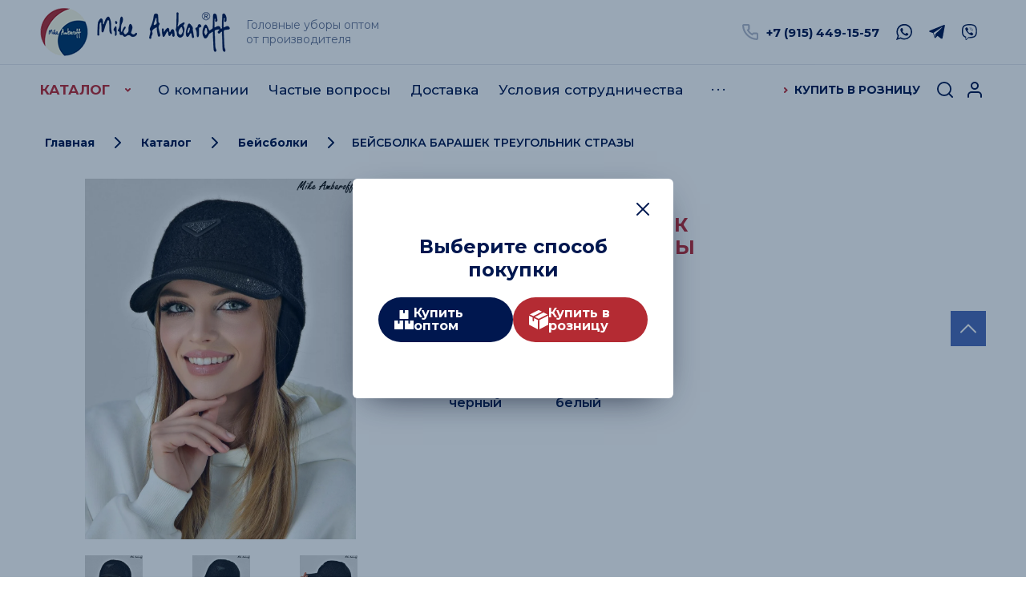

--- FILE ---
content_type: text/html; charset=utf-8
request_url: https://mikeambaroffopt.ru/shop/product/bejsbolka-barashek-treugolnik-strazy-2
body_size: 56517
content:

			<!DOCTYPE html>
<html lang='ru'>
<head>
<link rel="preload" href="/g/fonts/montserrat/montserrat-t.woff2" as="font" crossorigin>
<link rel="preload" href="/g/fonts/montserrat/montserrat-t-i.woff2" as="font" crossorigin>
<link rel="preload" href="/g/fonts/montserrat/montserrat-e-l.woff2" as="font" crossorigin>
<link rel="preload" href="/g/fonts/montserrat/montserrat-e-l-i.woff2" as="font" crossorigin>
<link rel="preload" href="/g/fonts/montserrat/montserrat-l.woff2" as="font" crossorigin>
<link rel="preload" href="/g/fonts/montserrat/montserrat-l-i.woff2" as="font" crossorigin>
<link rel="preload" href="/g/fonts/montserrat/montserrat-r.woff2" as="font" crossorigin>
<link rel="preload" href="/g/fonts/montserrat/montserrat-i.woff2" as="font" crossorigin>
<link rel="preload" href="/g/fonts/montserrat/montserrat-m.woff2" as="font" crossorigin>
<link rel="preload" href="/g/fonts/montserrat/montserrat-m-i.woff2" as="font" crossorigin>
<link rel="preload" href="/g/fonts/montserrat/montserrat-s-b.woff2" as="font" crossorigin>
<link rel="preload" href="/g/fonts/montserrat/montserrat-s-b-i.woff2" as="font" crossorigin>
<link rel="preload" href="/g/fonts/montserrat/montserrat-b.woff2" as="font" crossorigin>
<link rel="preload" href="/g/fonts/montserrat/montserrat-b-i.woff2" as="font" crossorigin>
<link rel="preload" href="/g/fonts/montserrat/montserrat-e-b.woff2" as="font" crossorigin>
<link rel="preload" href="/g/fonts/montserrat/montserrat-e-b-i.woff2" as="font" crossorigin>
<link rel="preload" href="/g/fonts/montserrat/montserrat-bl.woff2" as="font" crossorigin>
<link rel="preload" href="/g/fonts/montserrat/montserrat-bl-i.woff2" as="font" crossorigin>

<link rel="stylesheet" href="/t/v2273/images/mosaic/designs/design-ioi5k3ybu-1650017061_styles.css">
<meta charset="utf-8">
<meta name="robots" content="all">
<title>БЕЙСБОЛКА БАРАШЕК Mike Ambaroff</title>
<!-- assets.top -->
<script src="/g/libs/nocopy/1.0.0/nocopy.for.all.js" ></script>
<!-- /assets.top -->

<meta name="description" content="БЕЙСБОЛКА БАРАШЕК на флисе">
<meta name="keywords" content="Бейсболка, Mike Ambaroff, Майк Амбаров, купить оптом, от производителя">
<meta name="viewport" content="width=device-width, initial-scale=1">
<meta name="format-detection" content="telephone=no">


<script>
 var mapKeys = {
     google: "",
     yandex: ""
 };
 var mosaicDesignId = 4623505;
 var mosaicDesignPrefix = 'ioi5k3ybu-1650017061';
 var mosaicTimeZone = 'Europe/Moscow';
</script>


<link rel="stylesheet" href="/g/s3/mosaic/css/ms_site_default.css">
<script src="/g/libs/jquery/1.10.2/jquery.min.js"></script>

 	<script src="/g/s3/mosaic/js/do/do.js?rnd=1769537411"></script>
	<link rel="stylesheet" href="/g/css/styles_articles_tpl.css">
	<link rel="stylesheet" href="/g/s3/mosaic/css/animate.css">
	<link rel="stylesheet" href="/t/v2273/images/mosaic/modules_patch.scss.css?rnd=1769537411">
	<script src="/g/s3/misc/form/1.2.0/s3.form.js"></script>


            <!-- 46b9544ffa2e5e73c3c971fe2ede35a5 -->
            <script src='/shared/s3/js/lang/ru.js'></script>
            <script src='/shared/s3/js/common.min.js'></script>
        <link rel='stylesheet' type='text/css' href='/shared/s3/css/calendar.css' /><link rel='stylesheet' type='text/css' href='/shared/highslide-4.1.13/highslide.min.css'/>
<script type='text/javascript' src='/shared/highslide-4.1.13/highslide-full.packed.js'></script>
<script type='text/javascript'>
hs.graphicsDir = '/shared/highslide-4.1.13/graphics/';
hs.outlineType = null;
hs.showCredits = false;
hs.lang={cssDirection:'ltr',loadingText:'Загрузка...',loadingTitle:'Кликните чтобы отменить',focusTitle:'Нажмите чтобы перенести вперёд',fullExpandTitle:'Увеличить',fullExpandText:'Полноэкранный',previousText:'Предыдущий',previousTitle:'Назад (стрелка влево)',nextText:'Далее',nextTitle:'Далее (стрелка вправо)',moveTitle:'Передвинуть',moveText:'Передвинуть',closeText:'Закрыть',closeTitle:'Закрыть (Esc)',resizeTitle:'Восстановить размер',playText:'Слайд-шоу',playTitle:'Слайд-шоу (пробел)',pauseText:'Пауза',pauseTitle:'Приостановить слайд-шоу (пробел)',number:'Изображение %1/%2',restoreTitle:'Нажмите чтобы посмотреть картинку, используйте мышь для перетаскивания. Используйте клавиши вперёд и назад'};</script>
<link rel="icon" href="/favicon.ico" type="image/x-icon">

<!--s3_require-->
<link rel="stylesheet" href="/g/basestyle/1.0.1/user/user.css" type="text/css"/>
<link rel="stylesheet" href="/g/basestyle/1.0.1/user/user.blue.css" type="text/css"/>
<script type="text/javascript" src="/g/basestyle/1.0.1/user/user.js" async></script>
<script type="text/javascript" src="/t/v2273/images/js/userInfo.js"></script>

<link rel="stylesheet" href="/t/v2273/images/mosaic/symbols/symbol-ifqsxflg3_styles.css" type="text/css"/>
<link rel="stylesheet" href="/t/v2273/images/mosaic/symbols/symbol-iqv3ufxs3_styles.css" type="text/css"/>
<link rel="stylesheet" href="/t/v2273/images/mosaic/symbols/symbol-izobosoc5_styles.css" type="text/css"/>
<script type="text/javascript" src="/t/v2273/images/site.popup.js"></script>
<link rel="stylesheet" href="/t/v2273/images/site.popup.scss.css" type="text/css"/>
<link rel="stylesheet" href="/t/v2273/images/mosaic/symbols/symbol-itoa2ydao_styles.css" type="text/css"/>
<link rel="stylesheet" href="/t/v2273/images/mosaic/symbols/symbol-ivsfqhx7i_styles.css" type="text/css"/>
<!--/s3_require-->

<!--s3_goal-->
<script src="/g/s3/goal/1.0.0/s3.goal.js"></script>
<script>new s3.Goal({map:[], goals: [], ecommerce:[{"ecommerce":{"detail":{"products":[{"id":"2112598907","name":"БЕЙСБОЛКА БАРАШЕК ТРЕУГОЛЬНИК СТРАЗЫ","price":1700,"brand":"Mike Ambaroff","category":"Бейсболки"}]}}}]});</script>
<!--/s3_goal-->


				
		
		
		
			<link rel="stylesheet" type="text/css" href="/g/shop2v2/default/css/theme.less.css">		
			<script type="text/javascript" src="/g/printme.js"></script>
		<script type="text/javascript" src="/g/shop2v2/default/js/tpl.js"></script>
		<script type="text/javascript" src="/g/shop2v2/default/js/baron.min.js"></script>
		
			<script type="text/javascript" src="/g/shop2v2/default/js/shop2.2.js"></script>
		
	<script type="text/javascript">shop2.init({"productRefs": {"1738022107":{"cvet_128":{"119084861":["2112598907"],"119761661":["2112599107"],"":[2111932907]},"sezon_49":{"50542505":["2111932907","2112598907","2112599107"]},"podklad_355":{"217483105":["2111932907","2112598907","2112599107"]},"sostav_50_":{"254439107":["2111932907","2112598907","2112599107"]},"razmer_11":{"119517461":["2111932907","2112598907","2112599107"]}}},"apiHash": {"getPromoProducts":"f6d177dedd18ddd13c10a8f731a31af4","getSearchMatches":"2353a0a216abff03e19cb7b4890a81cd","getFolderCustomFields":"beed345f2dfb9e87ea0416236d5be4a1","getProductListItem":"64e72e4e9b33e55e8ce67ce40dfb356e","cartAddItem":"b6c2fca6955fee0baca197fcb76cacb7","cartRemoveItem":"0f2a4d8b24cd32917c034b6c3c830d71","cartUpdate":"a36f5f9dc76435f64e3bb3fad2d80db5","cartRemoveCoupon":"b621aa43b6c7faeeada287c731570a12","cartAddCoupon":"d81354ef9cc12e900d8b087f26e6d0b8","deliveryCalc":"98aa4f39f388e06c7db759b01a03bb54","printOrder":"2ecbea291c303b4dc2fe566c34b74fad","cancelOrder":"58292ab0c9daaef3924348e5a6972526","cancelOrderNotify":"6efb1036bf8d7d0f408886755a00aab2","repeatOrder":"6d53a068c29c667b8df5831daae59087","paymentMethods":"bf0f75adb33052d1b4d3c7fab017399a","compare":"91dd42018ffc70153477f05cf41c53f4"},"hash": null,"verId": 2132702,"mode": "product","step": "","uri": "/shop","IMAGES_DIR": "/d/","my": {"gr_show_nav_btns":true,"gr_filter_sorting_by":"\u0421\u043e\u0440\u0442\u0438\u0440\u043e\u0432\u0430\u0442\u044c \u043f\u043e","gr_by_price_asc":"\u0426\u0435\u043d\u0430 \u043f\u043e \u0432\u043e\u0437\u0440\u0430\u0441\u0442\u0430\u043d\u0438\u044e","gr_by_price_desc":"\u0426\u0435\u043d\u0430 \u043f\u043e \u0443\u0431\u044b\u0432\u0430\u043d\u0438\u044e","gr_by_name_asc":"\u041d\u0430\u0437\u0432\u0430\u043d\u0438\u044e \u043e\u0442 \u0410","gr_by_name_desc":"\u041d\u0430\u0437\u0432\u0430\u043d\u0438\u044e \u043e\u0442 \u042f","show_sections":true,"buy_alias":"\u0412 \u043a\u043e\u0440\u0437\u0438\u043d\u0443","search_form_btn":"\u041d\u0430\u0439\u0442\u0438","not_available_alias":"\u041d\u0435\u0442 \u0432 \u043d\u0430\u043b\u0438\u0447\u0438\u0438","buy_mod":true,"buy_kind":true,"gr_hide_no_amount_rating":true,"on_shop2_btn":true,"gr_auth_placeholder":true,"gr_cart_preview_version":"2.2.110_8","gr_cart_preview_order":"\u041e\u0444\u043e\u0440\u043c\u0438\u0442\u044c \u0437\u0430\u043a\u0430\u0437","gr_show_collcetions_amount":true,"gr_kinds_slider":true,"gr_cart_titles":false,"gr_filter_remodal":true,"gr_filter_range_slider":false,"gr_search_range_slider":false,"gr_login_placeholered":false,"gr_add_to_compare_text":"\u0414\u043e\u0431\u0430\u0432\u0438\u0442\u044c \u043a \u0441\u0440\u0430\u0432\u043d\u0435\u043d\u0438\u044e","gr_search_form_title":"\u0424\u0438\u043b\u044c\u0442\u0440\u043e\u0432\u0430\u0442\u044c \u043f\u043e","gr_filter_reset_text":"\u0421\u0431\u0440\u043e\u0441\u0438\u0442\u044c \u0444\u0438\u043b\u044c\u0442\u0440","gr_filter_remodal_res":"991","gr_sorting_no_filter":true,"gr_filter_max_count":"6","gr_filter_select_btn":"\u0415\u0449\u0435","gr_show_more_btn_class":" ","gr_only_filter_result":true,"gr_result_wrap":false,"gr_filter_fount":"\u0422\u043e\u0432\u0430\u0440\u043e\u0432 \u043d\u0430\u0439\u0434\u0435\u043d\u043e:","gr_view_class":" view_click view_opened view-1","gr_folder_items":false,"gr_pagelist_only_icons":true,"gr_h1_in_column":true,"gr_vendor_in_thumbs":true,"gr_tabs_unwrapped":true,"gr_show_titles":true,"gr_hide_list_params":true,"gr_cart_auth_remodal":true,"gr_coupon_remodal":false,"gr_cart_reg_placeholder":true,"gr_options_more_btn":"\u0415\u0449\u0435","gr_cart_total_title":"\u041e\u0431\u0437\u043e\u0440","gr_show_options_text":"\u0412\u0441\u0435 \u043f\u0430\u0440\u0430\u043c\u0435\u0442\u0440\u044b","gr_cart_show_options_text":"\u041f\u0430\u0440\u0430\u043c\u0435\u0442\u0440\u044b","gr_pluso_title":"\u043f\u043e\u0434\u0435\u043b\u0438\u0442\u044c\u0441\u044f","gr_product_page_version":"global:shop2.2.110_9-product.tpl","gr_collections_item":"global:shop2.2.110_9-product-item-collections.tpl","gr_cart_page_version":"global:shop2.2.110_9-cart.tpl","gr_product_template_name":"shop2.2.110_9-product-list-thumbs.tpl","gr_to_compare_text":"\u0421\u0440\u0430\u0432\u043d\u0438\u0442\u044c","gr_compare_class":" ","gr_product_quick_view":false,"lazy_load_subpages":true,"gr_pagelist_lazy_load":true,"gr_additional_work_btn":true,"gr_buy_btn_data_url":true,"gr_img_lazyload":true,"gr_filter_title_text":"\u0424\u0438\u043b\u044c\u0442\u0440 \u043f\u043e \u043f\u0430\u0440\u0430\u043c\u0435\u0442\u0440\u0430\u043c","show_rating_sort":true,"hide_share":true,"show_product_unit":true,"recommend":"\u0412\u0430\u043c \u0442\u0430\u043a\u0436\u0435 \u043c\u043e\u0436\u0435\u0442 \u043f\u043e\u043d\u0440\u0430\u0432\u0438\u0442\u044c\u0441\u044f","similar":"\u041f\u043e\u0445\u043e\u0436\u0438\u0435 \u043c\u043e\u0434\u0435\u043b\u0438","new_alias":"NEW","special_alias":"\u0421\u043f\u0435\u0446\u043f\u0440\u0435\u0434\u043b\u043e\u0436\u0435\u043d\u0438\u0435","hide_in_search":["price","name","article","text","vendors","per_page"]},"shop2_cart_order_payments": 1,"cf_margin_price_enabled": 0,"maps_yandex_key":"","maps_google_key":""});</script>
<style type="text/css">.product-item-thumb {width: 302px;}.product-item-thumb .product-image, .product-item-simple .product-image {height: 433px;width: 302px;}.product-item-thumb .product-amount .amount-title {width: 206px;}.product-item-thumb .product-price {width: 252px;}.shop2-product .product-side-l {width: 180px;}.shop2-product .product-image {height: 180px;width: 180px;}.shop2-product .product-thumbnails li {width: 50px;height: 50px;}</style>


			<link id="mosaic-theme-css" rel="stylesheet" href="/t/v2273/images/mosaic/themes/ioi5k3ybu-1650017061_theme-i6nf92ovo.css">
	
</head>
<body>
<div class='mosaic-wrap'>
<div class='root root--u-ioi5k3ybu' id='ioi5k3ybu_0'>
<div class='mosaic-s3-include mosaic-s3-include--u-i3wezp9kl' id='i3wezp9kl_0'>
<!-- Custom styles -->
<link rel="stylesheet" href="/g/libs/jqueryui/datepicker-and-slider/css/jquery-ui.css">
<link rel="stylesheet" href="/g/libs/lightgallery/v1.2.19/lightgallery.css">
<link rel="stylesheet" href="/g/libs/remodal/css/remodal.css">
<link rel="stylesheet" href="/g/libs/remodal/css/remodal-default-theme.css">
<link rel="stylesheet" href="/g/libs/waslide/css/waslide.css">
<!-- Custom styles -->

<!-- Custom js -->
<script type="text/javascript" src="/g/s3/xapi/xapi.bundle.js"></script>
<script src="/g/libs/jquery-responsive-tabs/1.6.3/jquery.responsiveTabs.min.js" charset="utf-8"></script>
<script src="/g/libs/jquery-match-height/0.7.2/jquery.matchHeight.min.js" charset="utf-8"></script>
<script src="/g/libs/jqueryui/datepicker-and-slider/js/jquery-ui.min.js" charset="utf-8"></script>
<script src="/g/libs/jqueryui/touch_punch/jquery.ui.touch_punch.min.js" charset="utf-8"></script>

<script src="/g/libs/jquery-columnizer/jquery.columnizer.min.js"></script>

<script src="/g/libs/flexmenu/1.4.2/flexmenu.min.js" charset="utf-8"></script>
<script src="/g/libs/lightgallery/v1.2.19/lightgallery.js" charset="utf-8"></script>
<script src="/g/libs/jquery-slick/1.9.0/slick.min.js" charset="utf-8"></script>
<script src="/t/v2273/images/remodal.js" charset="utf-8"></script>
<script src="/g/libs/vanilla-lazyload/17.1.0/lazyload.min.js"></script>
<script src="/g/libs/waslide/js/animit.js"></script>
<script src="/g/templates/shop2/2.110.2/photo-products/js/waslide.js"></script>
<!-- Custom js -->

<!-- Site js -->
<script src="/g/s3/misc/form/shop-form/shop-form-minimal.js" charset="utf-8"></script>
<script src="/g/templates/shop2/2.110.2/photo-products/js/plugins.js" charset="utf-8"></script>

<script src="/t/v2273/images/js/local_shop_main.js" charset="utf-8"></script>
<link rel="stylesheet" href="/t/v2273/images/css/local_them.scss.css">
<link rel="stylesheet" href="/t/v2273/images/css/shop_styles.scss.css">

<script src="/t/v2273/images/js/cart_preview_popup.js"></script>


<link rel="stylesheet" href="/g/templates/shop2/2.110.2/photo-products/css/global_styles.css">
<link rel="stylesheet" href="/g/libs/jquery-popover/0.0.4/jquery.popover.css">
<script src="/g/libs/jquery-popover/0.0.4/jquery.popover.js"></script>
<script src="/g/templates/shop2/widgets/js/timer.js"></script>
<script src="/g/libs/jquery-elevatezoom/3.0.3/jquery.elevatezoom.js"></script>
	
	<style>
		.div--u-iun5wgdph {
			padding-left: 0;
			width: 100%;
		}
		@media all and (max-width: 991px) {
			.div--u-iun5wgdph {
				padding: 0 10px;
			}
		}
		.div--u-i9hos24nw {
			padding-left: 0;
			margin-bottom: 10px;
		}
		.div--u-ixp0hqsro {
			padding-left: 0;
			margin-top: 0;
		}
		.container--u-ivzqj6w92 {
			padding-bottom: 35px;
		}
	</style>
	



<script src="/g/libs/jquery-cookie/1.4.0/jquery.cookie.js"></script>
<link rel="stylesheet" href="/t/v2273/images/css/addons.favorites.scss.css"> <script>
	let is_user = false;
	window._s3Lang.ADD_TO_FAVORITE = 'Добавить в избранное';
	window._s3Lang.FORUM_FAVORITES = 'Избранное';
    // Данные для всплывающего окна
</script>

<link rel="stylesheet" href="/t/v2273/images/css/site_addons.scss.css">
<script src="/t/v2273/images/js/addons.favorites.js"></script><script src="/g/libs/jquery-formstyler/1.7.4/jquery.formstyler.min.js"></script>
<script src="/t/v2273/images/js/products_load.js"></script>
<div class="remodal" data-remodal-id="login-form" role="dialog" data-remodal-options="hashTracking: false">
	<button data-remodal-action="close" class="gr-icon-btn remodal-close-btn"><span>Закрыть</span></button>
	<div class="shop2-block login-form ">
	<div class="login-form__inner">
		<div class="login-form__header">
			Вход в личный кабинет
		</div>
		<div class="login-form__body">
			
				<form method="post" action="/user">
					<input type="hidden" name="mode" value="login" />

					<div class="login-form__row login gr-field-style">
													<div class="field-title">Email / Логин</div>
												<input  type="text" name="login" id="login" tabindex="1" value="" />
					</div>
					<div class="login-form__row gr-field-style">
													<div class="field-title">Пароль</div>
												<div class="input-wr">
							<input  type="password" name="password" id="password" tabindex="2" value="" />
							<div class="show-pass-btn"></div>
						</div>
					</div>

					<div class="login-btns">
												<div class="login-btns__enter hide">
													<button type="submit" class="gr-button-1" tabindex="3">Войти</button>
												</div>
																		<div class="login-btns__links">
													<a href="/user/forgot_password" class="forgot_btn">Забыли пароль?</a>
							<div class="save_me">
								<input id="save_pass" type="checkbox">
								<label for="save_pass">Запомнить меня</label>
							</div>
							<div class="zzz">войти</div>
							<a href="/user/register" class="register_btn"><span>Регистрация</span></a>
												</div>
											</div>
				<re-captcha data-captcha="recaptcha"
     data-name="captcha"
     data-sitekey="6LcNwrMcAAAAAOCVMf8ZlES6oZipbnEgI-K9C8ld"
     data-lang="ru"
     data-rsize="invisible"
     data-type="image"
     data-theme="light"></re-captcha></form>
				
				
			
		</div>
	</div>
</div></div> <!-- .login-form -->



<script>
	$(document).ready(function() {
    // Находим элемент с классом link-universal--u-ibla2x8tb
    const $tooltipElement = $('.link-universal--u-ibla2x8tb');

    // Если элемент найден
    if ($tooltipElement.length) {
        // Создаем кастомную подсказку и добавляем её в DOM
        $('body').append('<div id="custom-tooltip" style="position: absolute; display: none; background: rgba(0, 0, 0, 0.8); color: #fff; padding: 5px 10px; border-radius: 5px; font-size: 14px; z-index: 1000; white-space: nowrap; pointer-events: none;">Вход/Регистрация</div>');

        // Показ подсказки при наведении на элемент
        $tooltipElement.on('mouseenter', function(event) {
            $('#custom-tooltip')
                .css({
                    top: event.pageY + 10 + 'px', // Позиция подсказки относительно курсора
                    left: event.pageX + 10 + 'px'
                })
                .stop(true, true) // Останавливаем предыдущие анимации
                .fadeIn(200); // Плавное появление за 200 мс
        });

        // Обновление позиции подсказки при перемещении курсора
        $tooltipElement.on('mousemove', function(event) {
            $('#custom-tooltip').css({
                top: event.pageY + 10 + 'px',
                left: event.pageX + 10 + 'px'
            });
        });

        // Скрытие подсказки при уходе с элемента
        $tooltipElement.on('mouseleave', function() {
            $('#custom-tooltip')
                .stop(true, true) // Останавливаем текущие анимации
                .fadeOut(200); // Плавное исчезновение за 200 мс
        });
    }
});

</script>

</div>

<div class='section section--u-ifqsxflg3' id='ifqsxflg3_0' data-do-section='{"screen":{"scroll":false,"smooth":true}}'>
<div class='section section--u-ijq8yipkz' id='ijq8yipkz_0' data-do-section='{"screen":{"scroll":false,"smooth":true}}'>
<div class='container container--u-iwophzu6j' id='iwophzu6j_0'>
<div class='div div--u-ir376lijc' id='ir376lijc_0'>
<a href='/' class='link-universal link-universal--u-ioztpzdjx' id='ioztpzdjx_0' data-do-link_universal='{"screen":{"type":"link","popup":"none","eventName":"none","eventElement":"self","eventAction":"","selectedTag":"","linkType":"link","blank":false}}'>
<div class='imageFit imageFit--u-iglhwkqmr' id='iglhwkqmr_0' data-do-image='{"screen":{"objectFit":"cover","lockRatio":true}}'>
<img data-origin-src='/thumb/2/75uTptiiWpotif9IvVRLcg/r/d/logo_02.png' data-size='237x60' src='/thumb/2/muBCa6IKhZpF56s7j0JpbA/640r480/d/logo_02.png' alt='logo_02' title='' class='imageFit__img imageFit__img--u-ixkx71jwk' id='ixkx71jwk_0' >
<div class='imageFit__overlay imageFit__overlay--u-ipt8lbxmm' id='ipt8lbxmm_0'></div>
<div class='imageFit__zoom imageFit__zoom--u-inf90030j' id='inf90030j_0'>
<span class='svg_image svg_image--u-i87effgob' id='i87effgob_0' data-do-svg_image='{"screen":{"stretch":true}}'>

</span>
</div>
</div>
</a>
<div class='text text--u-i8ejmcpiy' id='i8ejmcpiy_0'>
<span class='text-block-wrap-div' >Головные уборы оптом от производителя</span>
</div>
</div>
<div class='div div--u-i3e1m18od' id='i3e1m18od_0'>
<a target='_self' href='tel:+79154491557' class='link-universal link-universal--u-ivu3n9t71' id='ivu3n9t71_0' data-do-link_universal='{"screen":{"type":"link","popup":"none","sidepanel":false,"eventName":"none","eventElement":"self","eventAction":"","selectedTag":"","linkType":"phone","blank":false}}'>
<span class='svg_image svg_image--u-iip0t4qxx' id='iip0t4qxx_0' data-do-svg_image='{"screen":{"stretch":true}}'>
<svg xmlns="http://www.w3.org/2000/svg" width="19" height="19" viewBox="0 0 19 19" data-prefix="ikrq8x50g"><path d="M16.99 10.017H13.4a1.983 1.983 0 0 0-1.41.588l-.5.5a11.7 11.7 0 0 1-3.59-3.6l.5-.5a2.027 2.027 0 0 0 .58-1.419v-3.6a2 2 0 0 0-2-2.006H2.01A1.972 1.972 0 0 0 .55.605a2.033 2.033 0 0 0-.54 1.531 18.049 18.049 0 0 0 16.83 16.866h.14A1.993 1.993 0 0 0 19 16.996v-4.973a2.01 2.01 0 0 0-2.01-2.006zm-.01 6.989v1l-.01-1A16.046 16.046 0 0 1 2.01 1.993h4.97v3.6L5.4 7.177l.36.66a13.842 13.842 0 0 0 5.4 5.408l.66.365 1.58-1.584h3.59L17 17z" fill-rule="evenodd" class="path-iq0i4j21y"/></svg>
</span>
</a>
<div class='div div--u-id2ihww08' id='id2ihww08_0'>
<div class='imageFit imageFit--u-iptqtc20l' id='iptqtc20l_0' data-do-image='{"screen":{"objectFit":"cover","lockRatio":true}}'>
<img data-origin-src='/thumb/2/P3qsy9XrCbM3SjFICtkrWw/r/d/phone_1.svg' data-size='0x0' src='/thumb/2/I2QF2_uQ7tR_iY0UqatlQA/640r480/d/phone_1.svg' alt='phone_1' title='' class='imageFit__img imageFit__img--u-ig5kg0z6o' id='ig5kg0z6o_0' >
<div class='imageFit__overlay imageFit__overlay--u-icwo2h1sl' id='icwo2h1sl_0'></div>
<div class='imageFit__zoom imageFit__zoom--u-i94i82i3v' id='i94i82i3v_0'>
<span class='svg_image svg_image--u-inscooz1g' id='inscooz1g_0' data-do-svg_image='{"screen":{"stretch":true}}'>

</span>
</div>
</div>
<div class='list list--u-ifafxqpph' id='ifafxqpph_0'>
<div class='list__item list__item--u-i59c7blcz' id='i59c7blcz_0'>
<a target='_self' href='tel:+79154491557' class='link-universal link-universal--u-isp30xscy' id='isp30xscy_0' data-do-link_universal='{"screen":{"type":"link","popup":"none","eventName":"none","eventElement":"self","eventAction":"","selectedTag":"","linkType":"phone","blank":false}}'>
<div class='text text--u-i0apr1onh' id='i0apr1onh_0'>
<span class='text-block-wrap-div' >+7 (915) 449-15-57</span>
</div>
</a>
</div>
</div>
</div>
<div class='dropdown dropdown--u-ibvz68416' id='ibvz68416_0' data-do-dropdown='{"screen":{"event":"click","effect":"toggle","duration":"400","direction":"down","horizontalAlignment":"right","verticalAlignment":"top"},"(max-width: 991px)":{"horizontalAlignment":"center"}}'>
<div class='dropdown__wrapper dropdown__wrapper--u-ih0mimv2m' id='ih0mimv2m_0'>
<button type='button' aria-haspopup='true' aria-expanded='false' class='dropdown__button dropdown__button--u-ilfs542d7' id='ilfs542d7_0'>
<span class='svg_image svg_image--u-ifr5193yu' id='ifr5193yu_0' data-do-svg_image='{"screen":{"stretch":true}}'>
<svg xmlns="http://www.w3.org/2000/svg" width="19" height="19" viewBox="0 0 19 19" data-prefix="ikrq8x50g"><path d="M16.99 10.017H13.4a1.983 1.983 0 0 0-1.41.588l-.5.5a11.7 11.7 0 0 1-3.59-3.6l.5-.5a2.027 2.027 0 0 0 .58-1.419v-3.6a2 2 0 0 0-2-2.006H2.01A1.972 1.972 0 0 0 .55.605a2.033 2.033 0 0 0-.54 1.531 18.049 18.049 0 0 0 16.83 16.866h.14A1.993 1.993 0 0 0 19 16.996v-4.973a2.01 2.01 0 0 0-2.01-2.006zm-.01 6.989v1l-.01-1A16.046 16.046 0 0 1 2.01 1.993h4.97v3.6L5.4 7.177l.36.66a13.842 13.842 0 0 0 5.4 5.408l.66.365 1.58-1.584h3.59L17 17z" fill-rule="evenodd" class="path-iq0i4j21y"/></svg>
</span>
</button>
<div class='dropdown__content-wrapper dropdown__content-wrapper--u-iu4uw7lo7' id='iu4uw7lo7_0'>
<div class='dropdown__content dropdown__content--u-i9bjl93ds' id='i9bjl93ds_0'>
<div class='list list--u-ith9lntlj' id='ith9lntlj_0'>
<div class='list__item list__item--u-iygjr84mx' id='iygjr84mx_0'>
<a href='/' class='link-universal link-universal--u-ixnpfcevh' id='ixnpfcevh_0' data-do-link_universal='{"screen":{"type":"link","popup":"none","eventName":"none","eventElement":"self","eventAction":"","selectedTag":"","linkType":"link","blank":false}}'>
<div class='text text--u-ishox8vq7' id='ishox8vq7_0'>
<span class='text-block-wrap-div' >+7 (915) 449-15-57</span>
</div>
</a>
</div>
</div>
</div>
</div>
</div>
</div>
<div class='list list--u-ie0faezd0' id='ie0faezd0_0'>
<div class='list__item list__item--u-ivag55ooq' id='ivag55ooq_0'>
<a target='_blank' href='https://wa.me/79154491557' class='link-universal link-universal--u-irq6bfan9' id='irq6bfan9_0' data-do-link_universal='{"screen":{"type":"link","popup":"none","eventName":"none","eventElement":"self","eventAction":"","selectedTag":"","linkType":"link","blank":true}}'>
<div class='imageFit imageFit--u-iq9cf5vxg' id='iq9cf5vxg_0' data-do-image='{"screen":{"objectFit":"contain","lockRatio":true},"(max-width: 767px)":{"objectFit":"contain"}}'>
<img data-origin-src='/thumb/2/EXZubOkGNERSZwSMmSv2zw/r/d/4whatsapp.svg' data-size='0x0' src='/thumb/2/PpX1idBes0iL1nr4p5pygw/640r480/d/4whatsapp.svg' alt='4WhatsApp' title='' class='imageFit__img imageFit__img--u-i2r3xyegt' id='i2r3xyegt_0' >
<div class='imageFit__overlay imageFit__overlay--u-iprqnbt36' id='iprqnbt36_0'></div>
<div class='imageFit__zoom imageFit__zoom--u-iip3gb3v0' id='iip3gb3v0_0'>
<span class='svg_image svg_image--u-i53duodkt' id='i53duodkt_0' data-do-svg_image='{"screen":{"stretch":true}}'>

</span>
</div>
</div>
</a>
</div>
<div class='list__item list__item--u-ivag55ooq' id='ivag55ooq_1'>
<a target='_blank' href='https://t.me/MikeAmbaroffOpt' class='link-universal link-universal--u-irq6bfan9' id='irq6bfan9_1' data-do-link_universal='{"screen":{"type":"link","popup":"none","eventName":"none","eventElement":"self","eventAction":"","selectedTag":"","linkType":"link","blank":true}}'>
<div class='imageFit imageFit--u-iq9cf5vxg' id='iq9cf5vxg_1' data-do-image='{"screen":{"objectFit":"contain","lockRatio":true},"(max-width: 767px)":{"objectFit":"contain"}}'>
<img data-origin-src='/thumb/2/JIYcwekVERnEQEzwZvkUjg/r/d/4telegram.svg' data-size='0x0' src='/thumb/2/PANEmrHhtFaPlHVbXxP2uw/640r480/d/4telegram.svg' alt='4Telegram' title='' class='imageFit__img imageFit__img--u-i2r3xyegt' id='i2r3xyegt_1' >
<div class='imageFit__overlay imageFit__overlay--u-iprqnbt36' id='iprqnbt36_1'></div>
<div class='imageFit__zoom imageFit__zoom--u-iip3gb3v0' id='iip3gb3v0_1'>
<span class='svg_image svg_image--u-i53duodkt' id='i53duodkt_1' data-do-svg_image='{"screen":{"stretch":true}}'>

</span>
</div>
</div>
</a>
</div>
<div class='list__item list__item--u-ivag55ooq' id='ivag55ooq_2'>
<a target='_blank' href='https://viber.click/+79154491557' class='link-universal link-universal--u-irq6bfan9' id='irq6bfan9_2' data-do-link_universal='{"screen":{"type":"link","popup":"none","eventName":"none","eventElement":"self","eventAction":"","selectedTag":"","linkType":"link","blank":true}}'>
<div class='imageFit imageFit--u-iq9cf5vxg' id='iq9cf5vxg_2' data-do-image='{"screen":{"objectFit":"contain","lockRatio":true},"(max-width: 767px)":{"objectFit":"contain"}}'>
<img data-origin-src='/thumb/2/-bFjS-AlLTBQhnzwEps6dg/r/d/7viber.svg' data-size='0x0' src='/thumb/2/Atevyxesx3xRisBpdFcNiA/640r480/d/7viber.svg' alt='7Viber' title='' class='imageFit__img imageFit__img--u-i2r3xyegt' id='i2r3xyegt_2' >
<div class='imageFit__overlay imageFit__overlay--u-iprqnbt36' id='iprqnbt36_2'></div>
<div class='imageFit__zoom imageFit__zoom--u-iip3gb3v0' id='iip3gb3v0_2'>
<span class='svg_image svg_image--u-i53duodkt' id='i53duodkt_2' data-do-svg_image='{"screen":{"stretch":true}}'>

</span>
</div>
</div>
</a>
</div>
</div>
</div>
</div>
</div>
<div class='section section--u-ip2srie64' id='ip2srie64_0' data-do-section='{"screen":{"scroll":false,"smooth":true}}'>
<div class='container container--u-i6kzqj2uc' id='i6kzqj2uc_0'>
<div class='div div--u-idk6x35k5' id='idk6x35k5_0'>
<div class='hor-menu hor-menu--u-idqebidx8' id='idqebidx8_0' data-do-menu_horizontal='{"screen":{"mode":"Popup","cancelForward":false,"more":true,"toLevel":0,"firstClickOpen":false,"delayIn":200,"delayOut":200}}'>
<ul class='hor-menu__list hor-menu__list--u-ifsjpz772' id='ifsjpz772_0'>
<li class='hor-menu__item hor-menu__item--u-i9ycfc1v9 ' id='i9ycfc1v9_0'>
<a   href='/shop' class='hor-menu__link hor-menu__link--u-ie9edzyks' id='ie9edzyks_0'>
<span class='hor-menu__text hor-menu__text--u-iq8qhm7ij' id='iq8qhm7ij_0'>
<span class='text-block-wrap-div' >Каталог</span>
</span>
<span class='hor-menu__icon hor-menu__icon--u-is8ep3qz9' id='is8ep3qz9_0'></span>
</a>


    <ul class='hor-menu__sub_list hor-menu__sub_list--u-iixvvnrwa' id='iixvvnrwa_0'>
<li class='hor-menu__sub_item hor-menu__sub_item--u-id3vb6kge ' id='id3vb6kge_0'>
<a   href='https://mikeambaroffopt.ru/shop/folder/novinki' class='hor-menu__sub_link hor-menu__sub_link--u-i9m9eax3y' id='i9m9eax3y_0'>
<span class='hor-menu__sub_text hor-menu__sub_text--u-iccriznd7' id='iccriznd7_0'>
<span class='text-block-wrap-div' >Новинки</span>
</span>
</a>

    </li>
    <li class='hor-menu__sub_item hor-menu__sub_item--u-id3vb6kge ' id='id3vb6kge_1'>
<a   href='/folder/271676861' class='hor-menu__sub_link hor-menu__sub_link--u-i9m9eax3y' id='i9m9eax3y_1'>
<span class='hor-menu__sub_text hor-menu__sub_text--u-iccriznd7' id='iccriznd7_1'>
<span class='text-block-wrap-div' >Шапки</span>
</span>
</a>

    </li>
    <li class='hor-menu__sub_item hor-menu__sub_item--u-id3vb6kge ' id='id3vb6kge_2'>
<a   href='/shop/folder/berety' class='hor-menu__sub_link hor-menu__sub_link--u-i9m9eax3y' id='i9m9eax3y_2'>
<span class='hor-menu__sub_text hor-menu__sub_text--u-iccriznd7' id='iccriznd7_2'>
<span class='text-block-wrap-div' >Береты</span>
</span>
</a>

    </li>
    <li class='hor-menu__sub_item hor-menu__sub_item--u-id3vb6kge ' id='id3vb6kge_3'>
<a   href='/shop/folder/furazhki' class='hor-menu__sub_link hor-menu__sub_link--u-i9m9eax3y' id='i9m9eax3y_3'>
<span class='hor-menu__sub_text hor-menu__sub_text--u-iccriznd7' id='iccriznd7_3'>
<span class='text-block-wrap-div' >Фуражки</span>
</span>
</a>

    </li>
    <li class='hor-menu__sub_item hor-menu__sub_item--u-id3vb6kge ' id='id3vb6kge_4'>
<a   href='/shop/folder/kepki' class='hor-menu__sub_link hor-menu__sub_link--u-i9m9eax3y' id='i9m9eax3y_4'>
<span class='hor-menu__sub_text hor-menu__sub_text--u-iccriznd7' id='iccriznd7_4'>
<span class='text-block-wrap-div' >Кепки</span>
</span>
</a>

    </li>
    <li class='hor-menu__sub_item hor-menu__sub_item--u-id3vb6kge ' id='id3vb6kge_5'>
<a   href='/shop/folder/271688661' class='hor-menu__sub_link hor-menu__sub_link--u-i9m9eax3y' id='i9m9eax3y_5'>
<span class='hor-menu__sub_text hor-menu__sub_text--u-iccriznd7' id='iccriznd7_5'>
<span class='text-block-wrap-div' >Бейсболки</span>
</span>
</a>

    </li>
    <li class='hor-menu__sub_item hor-menu__sub_item--u-id3vb6kge ' id='id3vb6kge_6'>
<a   href='https://mikeambaroffopt.ru/shop/folder/kapory' class='hor-menu__sub_link hor-menu__sub_link--u-i9m9eax3y' id='i9m9eax3y_6'>
<span class='hor-menu__sub_text hor-menu__sub_text--u-iccriznd7' id='iccriznd7_6'>
<span class='text-block-wrap-div' >Капоры</span>
</span>
</a>

    </li>
    <li class='hor-menu__sub_item hor-menu__sub_item--u-id3vb6kge ' id='id3vb6kge_7'>
<a   href='/shop/folder/303211861' class='hor-menu__sub_link hor-menu__sub_link--u-i9m9eax3y' id='i9m9eax3y_7'>
<span class='hor-menu__sub_text hor-menu__sub_text--u-iccriznd7' id='iccriznd7_7'>
<span class='text-block-wrap-div' >Ушанки</span>
</span>
</a>

    </li>
    <li class='hor-menu__sub_item hor-menu__sub_item--u-id3vb6kge ' id='id3vb6kge_8'>
<a   href='/shop/folder/752401661' class='hor-menu__sub_link hor-menu__sub_link--u-i9m9eax3y' id='i9m9eax3y_8'>
<span class='hor-menu__sub_text hor-menu__sub_text--u-iccriznd7' id='iccriznd7_8'>
<span class='text-block-wrap-div' >Комплекты</span>
</span>
</a>

    </li>
    <li class='hor-menu__sub_item hor-menu__sub_item--u-id3vb6kge ' id='id3vb6kge_9'>
<a   href='/shop/folder/829941861' class='hor-menu__sub_link hor-menu__sub_link--u-i9m9eax3y' id='i9m9eax3y_9'>
<span class='hor-menu__sub_text hor-menu__sub_text--u-iccriznd7' id='iccriznd7_9'>
<span class='text-block-wrap-div' >Панамы</span>
</span>
</a>

    </li>
    <li class='hor-menu__sub_item hor-menu__sub_item--u-id3vb6kge ' id='id3vb6kge_10'>
<a   href='https://mikeambaroffopt.ru/shop/folder/chepchiki' class='hor-menu__sub_link hor-menu__sub_link--u-i9m9eax3y' id='i9m9eax3y_10'>
<span class='hor-menu__sub_text hor-menu__sub_text--u-iccriznd7' id='iccriznd7_10'>
<span class='text-block-wrap-div' >Чепчики</span>
</span>
</a>

    </li>
    <li class='hor-menu__sub_item hor-menu__sub_item--u-id3vb6kge ' id='id3vb6kge_11'>
<a   href='/shop/folder/chalma' class='hor-menu__sub_link hor-menu__sub_link--u-i9m9eax3y' id='i9m9eax3y_11'>
<span class='hor-menu__sub_text hor-menu__sub_text--u-iccriznd7' id='iccriznd7_11'>
<span class='text-block-wrap-div' >Чалма</span>
</span>
</a>

    </li>
    <li class='hor-menu__sub_item hor-menu__sub_item--u-id3vb6kge ' id='id3vb6kge_12'>
<a   href='/shop/folder/26003704' class='hor-menu__sub_link hor-menu__sub_link--u-i9m9eax3y' id='i9m9eax3y_12'>
<span class='hor-menu__sub_text hor-menu__sub_text--u-iccriznd7' id='iccriznd7_12'>
<span class='text-block-wrap-div' >Косынки</span>
</span>
</a>

    </li>
    <li class='hor-menu__sub_item hor-menu__sub_item--u-id3vb6kge ' id='id3vb6kge_13'>
<a   href='/shop/folder/bandana' class='hor-menu__sub_link hor-menu__sub_link--u-i9m9eax3y' id='i9m9eax3y_13'>
<span class='hor-menu__sub_text hor-menu__sub_text--u-iccriznd7' id='iccriznd7_13'>
<span class='text-block-wrap-div' >Банданы</span>
</span>
</a>

    </li>
    <li class='hor-menu__sub_item hor-menu__sub_item--u-id3vb6kge ' id='id3vb6kge_14'>
<a   href='/shop/folder/382563061' class='hor-menu__sub_link hor-menu__sub_link--u-i9m9eax3y' id='i9m9eax3y_14'>
<span class='hor-menu__sub_text hor-menu__sub_text--u-iccriznd7' id='iccriznd7_14'>
<span class='text-block-wrap-div' >Sale</span>
</span>
</a>

    </li>
            </ul></li>
    <li class='hor-menu__item hor-menu__item--u-i9ycfc1v9 ' id='i9ycfc1v9_1'>
<a   href='/o-kompanii-1' class='hor-menu__link hor-menu__link--u-ie9edzyks' id='ie9edzyks_1'>
<span class='hor-menu__text hor-menu__text--u-iq8qhm7ij' id='iq8qhm7ij_1'>
<span class='text-block-wrap-div' >О компании</span>
</span>
</a>


    </li>
    <li class='hor-menu__item hor-menu__item--u-i9ycfc1v9 ' id='i9ycfc1v9_2'>
<a   href='/chastyyevoprosy' class='hor-menu__link hor-menu__link--u-ie9edzyks' id='ie9edzyks_2'>
<span class='hor-menu__text hor-menu__text--u-iq8qhm7ij' id='iq8qhm7ij_2'>
<span class='text-block-wrap-div' >Частые вопросы</span>
</span>
</a>


    </li>
    <li class='hor-menu__item hor-menu__item--u-i9ycfc1v9 ' id='i9ycfc1v9_3'>
<a   href='/dostavka-1' class='hor-menu__link hor-menu__link--u-ie9edzyks' id='ie9edzyks_3'>
<span class='hor-menu__text hor-menu__text--u-iq8qhm7ij' id='iq8qhm7ij_3'>
<span class='text-block-wrap-div' >Доставка</span>
</span>
</a>


    </li>
    <li class='hor-menu__item hor-menu__item--u-i9ycfc1v9 ' id='i9ycfc1v9_4'>
<a   href='/usloviya-sotrudnichestva-1' class='hor-menu__link hor-menu__link--u-ie9edzyks' id='ie9edzyks_4'>
<span class='hor-menu__text hor-menu__text--u-iq8qhm7ij' id='iq8qhm7ij_4'>
<span class='text-block-wrap-div' >Условия сотрудничества</span>
</span>
</a>


    </li>
    <li class='hor-menu__item hor-menu__item--u-i9ycfc1v9 ' id='i9ycfc1v9_5'>
<a   href='/kak-sdelat-zakaz' class='hor-menu__link hor-menu__link--u-ie9edzyks' id='ie9edzyks_5'>
<span class='hor-menu__text hor-menu__text--u-iq8qhm7ij' id='iq8qhm7ij_5'>
<span class='text-block-wrap-div' >Как сделать заказ</span>
</span>
</a>


    </li>
    <li class='hor-menu__item hor-menu__item--u-i9ycfc1v9 ' id='i9ycfc1v9_6'>
<a   href='/pomoshch' class='hor-menu__link hor-menu__link--u-ie9edzyks' id='ie9edzyks_6'>
<span class='hor-menu__text hor-menu__text--u-iq8qhm7ij' id='iq8qhm7ij_6'>
<span class='text-block-wrap-div' >Помощь</span>
</span>
</a>


    </li>
    <li class='hor-menu__item hor-menu__item--u-i9ycfc1v9 ' id='i9ycfc1v9_7'>
<a   href='/user' class='hor-menu__link hor-menu__link--u-ie9edzyks' id='ie9edzyks_7'>
<span class='hor-menu__text hor-menu__text--u-iq8qhm7ij' id='iq8qhm7ij_7'>
<span class='text-block-wrap-div' >Регистрация</span>
</span>
</a>


</li></ul>
<ul class='hor-menu__more_list hor-menu__more_list--u-imbyizjgh' id='imbyizjgh_0'>
<li class='hor-menu__item hor-menu__item--u-indz0o12e' id='indz0o12e_0'>
<a href='#' class='hor-menu__more_link hor-menu__more_link--u-itsuf8ri6' id='itsuf8ri6_0'>
<span class='hor-menu__text hor-menu__text--u-ibepu7mdr' id='ibepu7mdr_0'>
<span class='text-block-wrap-div' >...</span>
</span>
</a>
<ul class='hor-menu__sub_list hor-menu__sub_list--u-is3fls3fz' id='is3fls3fz_0'>
</ul>
</li>
</ul>
</div>
</div>
<div class='div div--u-iopgtqha7' id='iopgtqha7_0'>
<a href='https://mikeambaroffshop.ru/' class='link-universal link-universal--u-ips1krt86' id='ips1krt86_0' data-do-link_universal='{"screen":{"type":"link","popup":"","sidepanel":false,"eventName":"none","eventElement":"self","eventAction":"","selectedTag":"","linkType":"link","blank":false}}'>
<span class='svg_image svg_image--u-i1iun39td' id='i1iun39td_0' data-do-svg_image='{"screen":{"stretch":false}}'>
<svg xmlns="http://www.w3.org/2000/svg" width="5" height="7" viewBox="0 0 5 7" data-prefix="iozao2zca"><path d="M.97 7a.987.987 0 0 0 .69-.278L5 3.5 1.66.278A.988.988 0 0 0 .29.273a.923.923 0 0 0-.01 1.334L2.26 3.5.28 5.393a.922.922 0 0 0 .01 1.333A.972.972 0 0 0 .97 7z" fill-rule="evenodd" class="path-i1im0u644"/></svg>
</span>
<div class='text text--u-ir81aq744' id='ir81aq744_0'>
<span class='text-block-wrap-div' >Купить в розницу</span>
</div>
</a>
<div class='div div--u-i6a494swu' id='i6a494swu_0'>
<div class='mosaic-s3-include mosaic-s3-include--u-ioy1cs65r' id='ioy1cs65r_0'>
<script>
	var shop2SmartSearchSettings = {
		shop2_currency: 'руб.'
	}
</script>


<script>
	$(function(){
		$('.search-app .search-app-but').on('click', function(){
			$(this).closest('.search-app').addClass('active');
		});
		$('.search-app .search-app-but2').on('click', function(){
			$(this).closest('.search-app').removeClass('active');
		});
		$(document).on('click', function(event){
		    if( $(event.target).closest('.search-app .search-app-but2, .search-app #smart-search-block .input-wrap input, .search-app .search-app-but').length ) 
		        return;
		    $('.search-app').removeClass('active');
		});
	});
</script>
<div id="search-app" class="hide_search_popup search-app" v-on-clickaway="resetData">
	<div class="search-app-but"></div>
	<div class="search-app-but2"></div>

	<form action="/shop/search" enctype="multipart/form-data" id="smart-search-block" class="search-block__form site-search clear-self">
	
		<input type="hidden" name="gr_smart_search" value="1">
		<input type="submit" class="search-btn" value="Найти">
		<label class="input-wrap">
			<input autocomplete="off" placeholder="Поиск по сайту" v-model="search_query" v-on:keyup="searchStart" type="text" name="s[name]" class="search-block__input search-text search-txt" id="shop2-name">
		</label>
	    <div class="search-block__popup" data-remodal-target="search-form">&nbsp;</div>
	<re-captcha data-captcha="recaptcha"
     data-name="captcha"
     data-sitekey="6LcNwrMcAAAAAOCVMf8ZlES6oZipbnEgI-K9C8ld"
     data-lang="ru"
     data-rsize="invisible"
     data-type="image"
     data-theme="light"></re-captcha></form>
	<div id="search-result" class="custom-scroll scroll-width-thin scroll" v-if="(foundsProduct + foundsFolders + foundsVendors) > 0" v-cloak>
		<div class="search-result-top">
			<div class="search-result-left" v-if="foundsProduct > 0">
				<div class="result-products">
					<div class="products-search-title">Товары <span>{{foundsProduct}}</span></div>
					<div class="product-items">
						<div class="product-item" v-for='product in products'>
							<div class="product-image" v-if="product.image_url">
								<a v-bind:href="'/'+product.alias">
									<img v-bind:src="product.image_url" v-bind:alt="product.name" v-bind:title="product.name">
								</a>
							</div>
							
							<div class="product-image no-image" v-else>
								<a v-bind:href="'/'+product.alias"></a>
							</div>
							
							<div class="product-text">
								<div class="product-name"><a v-bind:href="'/'+product.alias">{{product.name}}</a></div>
								<div class="product-text-price">
									<div class="price-old" v-if="product.price_old > 0"><strong>{{product.price_old}}</strong> <span>{{shop2SmartSearchSettings.shop2_currency}}</span></div>
									<div class="price"><strong>{{product.price}}</strong> <span>{{shop2SmartSearchSettings.shop2_currency}}</span></div>
								</div>
							</div>
						</div>
					</div>
				</div>
			</div>
			<div class="search-result-right" v-if="foundsFolders > 0 || foundsVendors > 0">
				<div class="result-folders" v-if="foundsFolders > 0">
					<div class="folders-search-title">Категории <span>{{foundsFolders}}</span></div>
					<div class="folder-items">
						<div class="folder-item" v-for="folder in foldersSearch">
							<a v-bind:href="'/'+folder.alias" class="found-folder"><span>{{folder.folder_name}}</span></a>
						</div>
					</div>
				</div>
				<div class="result-vendors" v-if="foundsVendors > 0">	
					<div class="vendors-search-title">Производители <span>{{foundsVendors}}</span></div>
					<div class="vendor-items">
						<div class="vendor-item" v-for="vendor in vendorsSearch">
							<a v-bind:href="vendor.alias" class="found-vendor"><span>{{vendor.name}}</span></a>
						</div>
					</div>
				</div>
			</div>
		</div>
		<div class="search-result-bottom">
			<span class="search-result-btn"><span>Все результаты</span></span>
		</div>
	</div>
</div>



<script> 
var shop2SmartSearch = {
		folders: [{"folder_id":"271676661","folder_name":"","tree_id":"158470661","_left":"1","_right":"36","_level":"0","hidden":"0","items":"0","alias":"shop\/folder\/271676661","page_url":"\/shop","exporter:share\/yandex_market":1,"exporter:folders:share\/yandex_market":0},{"folder_id":"127472509","folder_name":"\u041d\u043e\u0432\u0438\u043d\u043a\u0438","tree_id":"158470661","_left":"2","_right":"3","_level":"1","hidden":"0","items":"0","alias":"shop\/folder\/novinki","page_url":"\/shop","exporter:share\/yandex_market":false,"img":{"image_id":"1917477309","filename":"attachment_3.webp","ver_id":2132702,"image_width":"929","image_height":"960","ext":"webp"},"exporter:folders:share\/yandex_market":"0"},{"folder_id":"271676861","folder_name":"\u0428\u0430\u043f\u043a\u0438","tree_id":"158470661","_left":"4","_right":"5","_level":"1","hidden":"0","items":"0","alias":"folder\/271676861","page_url":"\/shop","exporter:share\/yandex_market":false,"img":{"image_id":"766037504","filename":"dsc_9322.jpg","ver_id":2132702,"image_width":"960","image_height":"1280","ext":"jpg"},"exporter:folders:share\/yandex_market":"0"},{"folder_id":"271677861","folder_name":"\u0411\u0435\u0440\u0435\u0442\u044b","tree_id":"158470661","_left":"6","_right":"7","_level":"1","hidden":"0","items":"0","alias":"shop\/folder\/berety","page_url":"\/shop","exporter:share\/yandex_market":1,"img":{"image_id":"3657542507","filename":"dsc_6692_1.jpg","ver_id":2132702,"image_width":"960","image_height":"1280","ext":"jpg"},"exporter:folders:share\/yandex_market":"0"},{"folder_id":"271678861","folder_name":"\u0424\u0443\u0440\u0430\u0436\u043a\u0438","tree_id":"158470661","_left":"8","_right":"9","_level":"1","hidden":"0","items":"0","alias":"shop\/folder\/furazhki","page_url":"\/shop","exporter:share\/yandex_market":false,"img":{"image_id":"3652842707","filename":"dsc_6780_1.jpg","ver_id":2132702,"image_width":"960","image_height":"1280","ext":"jpg"},"exporter:folders:share\/yandex_market":"0"},{"folder_id":"75636451","folder_name":"\u041a\u0435\u043f\u043a\u0438","tree_id":"158470661","_left":"10","_right":"11","_level":"1","hidden":"0","items":"0","alias":"shop\/folder\/kepki","page_url":"\/shop","exporter:share\/yandex_market":false,"img":{"image_id":"3650954707","filename":"dsc_9849_1.jpg","ver_id":2132702,"image_width":"960","image_height":"1280","ext":"jpg"},"exporter:folders:share\/yandex_market":"0"},{"folder_id":"271688661","folder_name":"\u0411\u0435\u0439\u0441\u0431\u043e\u043b\u043a\u0438","tree_id":"158470661","_left":"12","_right":"13","_level":"1","hidden":"0","items":"0","alias":"shop\/folder\/beysbolki","page_url":"\/shop","exporter:share\/yandex_market":false,"img":{"image_id":"774944304","filename":"dsc_9572.jpg","ver_id":2132702,"image_width":"960","image_height":"1280","ext":"jpg"},"exporter:folders:share\/yandex_market":"0"},{"folder_id":"271679461","folder_name":"\u041a\u0430\u043f\u043e\u0440\u044b","tree_id":"158470661","_left":"14","_right":"15","_level":"1","hidden":"0","items":"0","alias":"shop\/folder\/kapory","page_url":"\/shop","exporter:share\/yandex_market":1,"img":{"image_id":"768409304","filename":"dsc_9180.jpg","ver_id":2132702,"image_width":"960","image_height":"1280","ext":"jpg"},"exporter:folders:share\/yandex_market":"0"},{"folder_id":"303211861","folder_name":"\u0423\u0448\u0430\u043d\u043a\u0438","tree_id":"158470661","_left":"16","_right":"17","_level":"1","hidden":"0","items":"0","alias":"shop\/folder\/ushanki","page_url":"\/shop","exporter:share\/yandex_market":false,"img":{"image_id":"778531304","filename":"dsc_9096.jpg","ver_id":2132702,"image_width":"960","image_height":"1280","ext":"jpg"},"exporter:folders:share\/yandex_market":"0"},{"folder_id":"752401661","folder_name":"\u041a\u043e\u043c\u043f\u043b\u0435\u043a\u0442\u044b","tree_id":"158470661","_left":"18","_right":"19","_level":"1","hidden":"0","items":"0","alias":"shop\/folder\/komplekty","page_url":"\/shop","exporter:share\/yandex_market":1,"img":{"image_id":"3668796707","filename":"dsc_6249.jpg","ver_id":2132702,"image_width":"960","image_height":"1280","ext":"jpg"},"exporter:folders:share\/yandex_market":"0"},{"folder_id":"829941861","folder_name":"\u041f\u0430\u043d\u0430\u043c\u044b","tree_id":"158470661","_left":"20","_right":"21","_level":"1","hidden":"0","items":"0","alias":"shop\/folder\/panamy","page_url":"\/shop","exporter:share\/yandex_market":false,"img":{"image_id":"3862682104","filename":"dsc_4125.jpg","ver_id":2132702,"image_width":"960","image_height":"1280","ext":"jpg"},"exporter:folders:share\/yandex_market":"0"},{"folder_id":"128137109","folder_name":"\u0427\u0435\u043f\u0447\u0438\u043a\u0438","tree_id":"158470661","_left":"22","_right":"23","_level":"1","hidden":"0","items":"0","alias":"shop\/folder\/chepchiki","page_url":"\/shop","exporter:share\/yandex_market":false,"img":{"image_id":"1913016909","filename":"dsc_2330.jpg","ver_id":2132702,"image_width":"960","image_height":"1280","ext":"jpg"},"exporter:folders:share\/yandex_market":"0"},{"folder_id":"26003704","folder_name":"\u041a\u043e\u0441\u044b\u043d\u043a\u0438","tree_id":"158470661","_left":"26","_right":"27","_level":"1","hidden":"0","items":"0","alias":"shop\/folder\/kosynki","page_url":"\/shop","exporter:share\/yandex_market":false,"img":{"image_id":"771211504","filename":"dsc_8912.jpg","ver_id":2132702,"image_width":"960","image_height":"1280","ext":"jpg"},"exporter:folders:share\/yandex_market":"0"},{"folder_id":"382563061","folder_name":"Sale","tree_id":"158470661","_left":"32","_right":"33","_level":"1","hidden":"0","items":"0","alias":"shop\/folder\/sale","page_url":"\/shop","exporter:share\/yandex_market":false,"img":{"image_id":"2585650106","filename":"attachment_4.jpg","ver_id":2132702,"image_width":"960","image_height":"957","ext":"jpg"},"exporter:folders:share\/yandex_market":"0"}],
		vendors: [{"vendor_id":"145636661","image_id":"0","filename":null,"name":"Mike Ambaroff","alias":"\/shop\/vendor\/mike-ambaroff","page_url":"\/shop"},{"vendor_id":"15746304","image_id":"0","filename":null,"name":"\u0422\u0415\u0421\u0422 \u041c\u0415\u0413\u0410","alias":"\/shop\/vendor\/test-mega","page_url":"\/shop"}],
		img_width: 50,
		img_height: 64,
		limit_products: 10
}
</script>
<link rel="stylesheet" href="/t/v2273/images/css/site_addons.scss.css">
<script src="/g/libs/vue/2.4.3/vue.min.js"></script>
<script src="/g/libs/ba_throttle_debounce/js/jquery.ba_throttle_debounce.min.js"></script>
<script src="/g/libs/vue_clickaway/js/vue_clickaway.min.js"></script>
<script src="/t/v2273/images/js/smart_search.js"></script></div>
<div class='mosaic-s3-include mosaic-s3-include--u-ia816lw29' id='ia816lw29_0'>
</div>
<div class='mosaic-s3-include mosaic-s3-include--u-i571gkpjv' id='i571gkpjv_0'>
</div>
<div role='button' class='link-universal link-universal--u-ibla2x8tb' id='ibla2x8tb_0' data-do-link_universal='{"screen":{"type":"button","popup":"ivsfqhx7i_0","sidepanel":false,"eventName":"none","eventElement":"self","eventAction":"","selectedTag":"","linkType":"link","blank":false}}'>
<span class='svg_image svg_image--u-if5nf01l5' id='if5nf01l5_0' data-do-svg_image='{"screen":{"stretch":true}}'>
<svg xmlns="http://www.w3.org/2000/svg" width="18" height="20" viewBox="0 0 18 20" data-prefix="i655urot9"><path d="M18 19a1 1 0 0 1-2 0v-2a3 3 0 0 0-3-3H5a3 3 0 0 0-3 3v2a1 1 0 0 1-2 0v-2a5 5 0 0 1 5-5h8a5 5 0 0 1 5 5v2zm-9-9a5 5 0 1 1 5-5 5 5 0 0 1-5 5zm0-2a3 3 0 1 0-3-3 3 3 0 0 0 3 3z" fill-rule="evenodd" class="path-iq40s2tye"/></svg>
</span>
</div>
</div>
</div>
</div>
</div>
</div>
<div class='section section--u-if5azp7mk' id='if5azp7mk_0' data-do-section='{"screen":{"scroll":false,"smooth":true}}'>
<div class='container container--u-ivzqj6w92' id='ivzqj6w92_0'>
<div class='mosaic-s3-include mosaic-s3-include--u-iwztscvr7' id='iwztscvr7_0'>
<div class=" spath"><a href="/">Главная</a><span class="gg"></span><a href="/shop">Каталог</a><span class="gg"></span><a href="/shop/folder/beysbolki">Бейсболки</a><span class="gg"></span>БЕЙСБОЛКА БАРАШЕК ТРЕУГОЛЬНИК СТРАЗЫ</div></div>
</div>
</div>
<div class='section section--u-ifebhz8b4' id='ifebhz8b4_0' data-do-section='{"screen":{"scroll":false,"smooth":true}}'>
<div class='container container--u-iywmrbpz4' id='iywmrbpz4_0'>
<div class='div div--u-iun5wgdph' id='iun5wgdph_0'>
<div class='div div--u-ixp0hqsro' id='ixp0hqsro_0'>
<div class='content content--u-inx2h9z69' id='inx2h9z69_0' data-do-content='{"screen":{"image":false,"gallery":false,"text":false,"headers":false}}'>		
		<div class="shop2-cookies-disabled shop2-warning hide"></div>
				
	
	
		
							
			
							
			
							
			
		
				
		
				    
		
	
	<div class="card-page-wr">
	<div class="card-page-wr-in">	
	<div class="card-page">
		    <div class="card-page__top">
             	<form method="post" action="/shop?mode=cart&amp;action=add" accept-charset="utf-8" class="shop2-product">
            <input type="hidden" name="kind_id" value="2112598907"/>
            <input type="hidden" name="product_id" value="1738022107"/>
            <input type="hidden" name="meta" value='{&quot;cvet_128&quot;:119084861,&quot;sezon_49&quot;:50542505,&quot;podklad_355&quot;:217483105,&quot;sostav_50_&quot;:254439107,&quot;razmer_11&quot;:119517461}'/>
            
        	<div class="card-page__left">
	            <div class="card-slider horizontal">
	                
	                                    	                
	                	                    <div class="card-slider__thumbs">
	                        <div class="card-slider__thumbs-slider">
	                            <div class="card-slider__thumb">
	                                <div class="card-slider__thumb-img">
	                                    	                                        <a href="javascript:void(0);">
	                                            <img src="/thumb/2/GTzkRaWgZ-NHTpY3yzYSbQ/r/d/dsc_9238_1.jpg" alt="БЕЙСБОЛКА БАРАШЕК ТРЕУГОЛЬНИК СТРАЗЫ" title="БЕЙСБОЛКА БАРАШЕК ТРЕУГОЛЬНИК СТРАЗЫ" />
	                                        </a>
	                                    	                                </div>
	                            </div>
	                            	                                <div class="card-slider__thumb">
	                                    <div class="card-slider__thumb-img">
	                                        <a href="javascript:void(0);">
	                                            <img src="/thumb/2/RwOEz4IqURYGnsfpl_FPRw/r/d/dsc_9239_1.jpg" title="БЕЙСБОЛКА БАРАШЕК ТРЕУГОЛЬНИК СТРАЗЫ" alt="БЕЙСБОЛКА БАРАШЕК ТРЕУГОЛЬНИК СТРАЗЫ" />
	                                        </a>
	                                    </div>
	                                </div>
	                            	                                <div class="card-slider__thumb">
	                                    <div class="card-slider__thumb-img">
	                                        <a href="javascript:void(0);">
	                                            <img src="/thumb/2/K6LhU6nYcFPoXwE2Iz5i5g/r/d/dsc_9240.jpg" title="БЕЙСБОЛКА БАРАШЕК ТРЕУГОЛЬНИК СТРАЗЫ" alt="БЕЙСБОЛКА БАРАШЕК ТРЕУГОЛЬНИК СТРАЗЫ" />
	                                        </a>
	                                    </div>
	                                </div>
	                            	                                <div class="card-slider__thumb">
	                                    <div class="card-slider__thumb-img">
	                                        <a href="javascript:void(0);">
	                                            <img src="/thumb/2/-tuYno0JMZN4wRRtExHNhg/r/d/dsc_9219.jpg" title="БЕЙСБОЛКА БАРАШЕК ТРЕУГОЛЬНИК СТРАЗЫ" alt="БЕЙСБОЛКА БАРАШЕК ТРЕУГОЛЬНИК СТРАЗЫ" />
	                                        </a>
	                                    </div>
	                                </div>
	                            	                        </div>
	                    </div>
	                	                
	                                    	
	                <div class="card-slider__items-wr">
	                	<div class="card-slider__items">
		                    <div class="card-slider__item">
		                        <div class="card-slider__image">
		                            		                                <a href="/d/dsc_9238_1.jpg" class="gr-image-zoom">
		                                    <img id="imgZoom" src="/thumb/2/GTzkRaWgZ-NHTpY3yzYSbQ/r/d/dsc_9238_1.jpg" alt="БЕЙСБОЛКА БАРАШЕК ТРЕУГОЛЬНИК СТРАЗЫ" title="БЕЙСБОЛКА БАРАШЕК ТРЕУГОЛЬНИК СТРАЗЫ" />
		                                </a>
		                            		                        </div>
		                    </div>
		                    		                        		                            <div class="card-slider__item">
		                                <div class="card-slider__image">
		                                    <a href="/d/dsc_9239_1.jpg" class="gr-image-zoom">
		                                        <img id="imgZoom" src="/thumb/2/RwOEz4IqURYGnsfpl_FPRw/r/d/dsc_9239_1.jpg" alt="DSC_9239" />
		                                    </a>
		                                </div>
		                            </div>
		                        		                            <div class="card-slider__item">
		                                <div class="card-slider__image">
		                                    <a href="/d/dsc_9240.jpg" class="gr-image-zoom">
		                                        <img id="imgZoom" src="/thumb/2/K6LhU6nYcFPoXwE2Iz5i5g/r/d/dsc_9240.jpg" alt="DSC_9240" />
		                                    </a>
		                                </div>
		                            </div>
		                        		                            <div class="card-slider__item">
		                                <div class="card-slider__image">
		                                    <a href="/d/dsc_9219.jpg" class="gr-image-zoom">
		                                        <img id="imgZoom" src="/thumb/2/-tuYno0JMZN4wRRtExHNhg/r/d/dsc_9219.jpg" alt="DSC_9219" />
		                                    </a>
		                                </div>
		                            </div>
		                        		                    		                </div>
	                		                    <div class="card-slider__flags">
		                        <div class="product-flags">
		                            <div class="product-flags__left">
		                                		                                		                            </div>
		                            <div class="product-flags__right">
		                                		                            </div>
		                        </div>
		                    </div>
		                 <!-- .card-slider__flags -->
	                </div>
	                
	            </div> <!-- .card-slider -->
	        </div>
	        <div class="card-page__right">
	        	
	        	<div class="cart-page-product">
	        		
	        		<div class="vend-wr">
	        				                        <div class="gr-vendor-block">
	                            <a href="/shop/vendor/mike-ambaroff">Mike Ambaroff</a>
	                        </div>
	                    	                                                <div class="product-price">
                                                                                            </div>
                        	        		</div>
	                
	                <div class="shop2-product__left">
	
	                    	
	
	<div class="tpl-rating-block hide">Рейтинг:<div class="tpl-stars hide"><div class="tpl-rating" style="width: 0%;"></div></div>(0 голосов)</div>

		
	                    	                        <div class="gr-product-name">
	                            <h1>БЕЙСБОЛКА БАРАШЕК ТРЕУГОЛЬНИК СТРАЗЫ</h1>
	                        </div>
	                    	
	                    	
	                    
						
						
												
						<div class="gr-product-options">
							<div class="shop2-product-options">
		                        <div class="option-item color_option_item even">
		                        	<div class="option-title">Цвет:</div>
		                        	<div class="option-body">
		                        		<ul class="shop2-color-ext-list cvet_tovara">
		                        			<li data-kinds="2111932907" data-name="cvet_128" data-value="" style="display: none;"><div><img src="/thumb/2/GTzkRaWgZ-NHTpY3yzYSbQ/r/d/dsc_9238_1.jpg" alt="DSC_9219" /></div><i></i></li><li data-kinds="2112598907" data-name="cvet_128" data-value="119084861" class="shop2-color-ext-selected"><div><img src="/thumb/2/GTzkRaWgZ-NHTpY3yzYSbQ/r/d/dsc_9238_1.jpg" alt="DSC_9219" /></div><i>черный</i></li><li data-kinds="2112599107" data-name="cvet_128" data-value="119761661"><div><img src="/thumb/2/pnB9chKZ42t9E8XwCAjUNg/r/d/dsc_8938_1.jpg" alt="DSC_9219" /></div><i>белый</i></li>
		                        		</ul>
		                        	</div>
		                        </div>
							</div>
	                    </div>
						
	                    <div class="gr-product-options">
	                        

 
	
		
	
	                    </div>
	
	                </div>
	
                	<div class="shop2-product__right">
	                    <div class="shop2-product__container">
	                        <div class="form-additional">
	                            	                                	                            	                            									<div class='auth-widget auth-widget--u-i9fm3gcgw' id='i9fm3gcgw_0' data-do-auth_popup_btn='{"screen":{"mode":"authorized","showUserName":true,"showSettings":false,"showOrders":false,"showLogout":false,"popup":"ivsfqhx7i_0","popupAfterAuthorized":true}}'>
										<div id="iwngsikye_0" class="auth-widget__authorized auth-widget__authorized--u-iwngsikye">
											<span id="i395uelp7_0" class="svg_image svg_image--u-i395uelp7">
												Для покупки необходимо авторизоваться
											</span>
										</div>
									</div>
	                            	                            	                        </div>
	
	                        	                    </div>
	                </div>
	
	            </div>
        	</div>
		<re-captcha data-captcha="recaptcha"
     data-name="captcha"
     data-sitekey="6LcNwrMcAAAAAOCVMf8ZlES6oZipbnEgI-K9C8ld"
     data-lang="ru"
     data-rsize="invisible"
     data-type="image"
     data-theme="light"></re-captcha></form><!-- Product -->
    </div>
    <div class="head_block"></div>
    <div class="card-page__bottom">
    	<div class="custom-desc-wr">
			        	



	<div id="product-tabs" class="shop-product-data">
									<ul class="shop-product-data__nav">
					<li class="active-tab"><a href="#shop2-tabs-2">Описание</a></li><li ><a href="#shop2-tabs-1">Параметры</a></li>
				</ul>
			
						<div class="shop-product-data__desc">

																								<div class="product-body-title">Описание:</div>
								<div class="desc-area html_block active-area" id="shop2-tabs-2">
									<p>Стильная женская бейсболка&nbsp;из экокаракуля&nbsp;с ушками. Ушки убираются вовнутрь. Модель украшена шевроном с фирменным логотипом со&nbsp;стразами. Очень теплая и приятная на ощупь, на флисовом подкладе. Подойдет как на осень, так и на зиму. Размер универсальный. Дополнительно регулируется утяжкой сзади.</p>

<p>&nbsp;</p>
								</div>
																				
																<div class="product-body-title">Состав и рекомендации по уходу</div>
							<div class="desc-area params_block " id="shop2-tabs-1">
								<div class="shop2-product-params"><div class="param-item odd" data-param-type="select"><div class="param-title">Сезон :</div><div class="param-body">Осень-Зима</div></div><div class="param-item even" data-param-type="select"><div class="param-title">Подклад :</div><div class="param-body">Милано</div></div><div class="param-item odd" data-param-type="select"><div class="param-title">Состав :</div><div class="param-body">30% Шерсть, 70% Полиамид</div></div><div class="param-item even" data-param-type="select"><div class="param-title">Размер :</div><div class="param-body">Свободный</div></div></div>
							</div>
													
								
				
								
				
                

			</div><!-- Product Desc -->
							<div class="custom-icon-wr">
									<div class="item-icon">
													<?xml version="1.0" encoding="utf-8"?>
<!-- Generator: Adobe Illustrator 17.1.0, SVG Export Plug-In . SVG Version: 6.00 Build 0)  -->
<!DOCTYPE svg PUBLIC "-//W3C//DTD SVG 1.1//EN" "http://www.w3.org/Graphics/SVG/1.1/DTD/svg11.dtd">
<svg version="1.1" id="Layer_1" xmlns="http://www.w3.org/2000/svg" xmlns:xlink="http://www.w3.org/1999/xlink" x="0px" y="0px"
	 viewBox="0 0 46.6 34.8" enable-background="new 0 0 46.6 34.8" xml:space="preserve">
<path fill="#010202" d="M43.2,3.8c0.1-0.6,0.7-1,1.2-0.9C45,3,45.4,3.6,45.3,4.2l-4,21.2c-0.3,1.9-1.1,3.3-2.1,4.4l-1.6-1.5l0,0
	c0.7-0.8,1.3-1.8,1.6-3.3L43.2,3.8L43.2,3.8z M35.5,31.8c-0.2,0-0.4,0-0.6,0H11.5c-0.2,0-0.4,0-0.6,0l2.4-2.3h19.8L35.5,31.8
	L35.5,31.8z M7.3,29.8c-1-1.1-1.8-2.5-2.1-4.4l-4-21.2C1.2,3.6,1.5,3,2.1,2.9c0.6-0.1,1.1,0.3,1.2,0.9l4,21.2
	c0.3,1.4,0.9,2.5,1.6,3.3l0,0L7.3,29.8L7.3,29.8z M7.2,10.6c1.3,0,2.3-0.7,3.4-1.5c0.2-0.2,0.4-0.3,0.7-0.5L9.7,7.2
	C9.5,7.3,9.4,7.4,9.2,7.5c-0.7,0.5-1.5,1.1-2,1.1c-0.6,0-1,0.4-1,1C6.1,10.1,6.6,10.6,7.2,10.6L7.2,10.6z M17.4,9
	c0.5,0,1.8-0.9,2.5-1.4C21,6.8,22,6,23.3,6s2.3,0.7,3.4,1.5c0.7,0.5,2,1.4,2.5,1.4l-1.5,1.4c-0.9-0.2-1.6-0.8-2.4-1.3
	c-0.7-0.5-1.5-1.1-2-1.1S22,8.5,21.3,9c-0.7,0.5-1.5,1.1-2.4,1.3L17.4,9L17.4,9z M36.8,7.2l-1.5,1.4C35.6,8.7,35.8,8.9,36,9
	c1,0.7,2.1,1.5,3.4,1.5c0.6,0,1-0.4,1-1c0-0.5-0.5-1-1-1c-0.5,0-1.3-0.5-2-1.1C37.2,7.4,37,7.3,36.8,7.2L36.8,7.2z M7,3.4l14.7,14
	L7,31.3c-0.4,0.4-0.5,1.1-0.1,1.6c0.4,0.5,1,0.5,1.5,0.1l14.9-14.2l14.9,14.2c0.4,0.4,1.1,0.4,1.5-0.1c0.4-0.5,0.3-1.2-0.1-1.6
	l-14.7-14l14.7-14C40,2.9,40,2.2,39.6,1.7c-0.4-0.5-1-0.5-1.5-0.1L23.3,15.8L8.4,1.6C7.9,1.2,7.3,1.2,6.9,1.7C6.5,2.2,6.6,2.9,7,3.4
	z"/>
</svg>

											</div>
									<div class="item-icon">
													<?xml version="1.0" encoding="utf-8"?>
<!-- Generator: Adobe Illustrator 17.1.0, SVG Export Plug-In . SVG Version: 6.00 Build 0)  -->
<!DOCTYPE svg PUBLIC "-//W3C//DTD SVG 1.1//EN" "http://www.w3.org/Graphics/SVG/1.1/DTD/svg11.dtd">
<svg version="1.1" id="Layer_1" xmlns="http://www.w3.org/2000/svg" xmlns:xlink="http://www.w3.org/1999/xlink" x="0px" y="0px"
	 viewBox="0 0 32.2 31.3" enable-background="new 0 0 32.2 31.3" xml:space="preserve">
<path fill="#010202" d="M19.4,3.1L23,9.6l-1.2,1.2L18.1,4c-0.4-0.6-0.7-1-1.1-1.3c-0.4-0.3-0.7-0.4-1.1-0.4c-0.3,0-0.7,0.1-1.1,0.4
	C14.4,3,14,3.4,13.6,4l-3.7,6.8L8.7,9.6l3.6-6.5l0,0c0.5-0.8,1-1.4,1.6-1.8c0.6-0.5,1.3-0.7,1.9-0.7l0,0c0.7,0,1.3,0.2,1.9,0.7
	C18.4,1.7,18.9,2.2,19.4,3.1L19.4,3.1L19.4,3.1z M24.5,12.3l5.7,10.3l0,0c0.4,0.7,0.6,1.6,0.6,2.4c0,0.6-0.1,1.2-0.4,1.7
	c-0.3,0.5-0.7,1-1.2,1.3c-0.3,0.2-0.5,0.3-0.8,0.4L27,27c0.6-0.1,1.1-0.3,1.4-0.5c0.3-0.2,0.5-0.5,0.6-0.7c0.1-0.3,0.2-0.6,0.2-0.9
	c0-0.5-0.1-1-0.4-1.5l0,0l-5.5-10L24.5,12.3L24.5,12.3z M24.6,28.9l-1.8-1.7h-6.9H9l-1.8,1.7h8.7H24.6L24.6,28.9z M3.3,28.4
	C3,28.3,2.7,28.2,2.5,28c-0.6-0.4-1-0.8-1.2-1.3C1,26.1,0.9,25.6,0.9,25c0-0.8,0.2-1.6,0.6-2.4l0,0l5.7-10.3l1.2,1.2l-5.5,10l0,0
	c-0.3,0.5-0.4,1-0.4,1.5c0,0.3,0.1,0.6,0.2,0.9c0.1,0.3,0.4,0.5,0.6,0.7c0.4,0.2,0.8,0.4,1.4,0.5L3.3,28.4L3.3,28.4z M3.6,8l11,10.6
	l-11,10.5c-0.3,0.3-0.4,0.9-0.1,1.2s0.8,0.4,1.1,0.1l11.2-10.7l11.2,10.7c0.3,0.3,0.8,0.3,1.1-0.1s0.3-0.9-0.1-1.2l-11-10.6l11-10.6
	c0.3-0.3,0.4-0.9,0.1-1.2s-0.8-0.4-1.1-0.1L15.9,17.3L4.6,6.6C4.3,6.3,3.8,6.4,3.5,6.7C3.2,7.1,3.3,7.6,3.6,8z"/>
</svg>

											</div>
									<div class="item-icon">
													<?xml version="1.0" encoding="utf-8"?>
<!-- Generator: Adobe Illustrator 17.1.0, SVG Export Plug-In . SVG Version: 6.00 Build 0)  -->
<!DOCTYPE svg PUBLIC "-//W3C//DTD SVG 1.1//EN" "http://www.w3.org/Graphics/SVG/1.1/DTD/svg11.dtd">
<svg version="1.1" id="Layer_1" xmlns="http://www.w3.org/2000/svg" xmlns:xlink="http://www.w3.org/1999/xlink" x="0px" y="0px"
	 viewBox="0 0 32 31.9" enable-background="new 0 0 32 31.9" xml:space="preserve">
<path fill="#010202" d="M7,1h18.4c1.4,0,2.8,0.5,3.8,1.4c-0.1,0-0.2,0.1-0.2,0.2l-1.2,1.1c-0.7-0.5-1.5-0.8-2.3-0.8H6.9
	c-0.9,0-1.7,0.3-2.3,0.8L3.4,2.6C3.3,2.5,3.2,2.5,3.1,2.4C4.2,1.5,5.5,1,7,1L7,1z M30.9,5.3c0.1,0.5,0.2,1,0.2,1.5v18.4
	c0,0.5-0.1,1-0.2,1.5l-1.7-1.5l0,0V6.9l0,0L30.9,5.3L30.9,5.3z M29.1,29.6c-1,0.9-2.3,1.4-3.8,1.4H6.9c-1.4,0-2.8-0.5-3.8-1.4
	c0.1,0,0.2-0.1,0.2-0.2l1.2-1.1c0.7,0.5,1.5,0.8,2.3,0.8h18.4c0.9,0,1.7-0.3,2.3-0.8l1.2,1.1C29,29.5,29.1,29.5,29.1,29.6L29.1,29.6
	z M1.3,26.7c-0.1-0.5-0.2-1-0.2-1.5V6.8c0-0.5,0.1-1,0.2-1.5L3,6.8l0,0v18.4l0,0L1.3,26.7L1.3,26.7z M16.2,3.8c3.1,0,5.8,1.1,8,3
	l-1.4,1.3c-1.8-1.5-4.1-2.3-6.5-2.3c-2.5,0-4.8,0.9-6.5,2.3L8.3,6.8C10.3,4.9,13.1,3.8,16.2,3.8L16.2,3.8z M26.3,9.3
	c1.3,1.9,2,4.2,2,6.7c0,2.5-0.7,4.8-2,6.7l-1.4-1.3c1-1.6,1.5-3.4,1.5-5.4s-0.6-3.9-1.5-5.4L26.3,9.3L26.3,9.3z M24.1,25.2
	c-2.1,1.9-4.9,3-8,3s-5.8-1.1-8-3L9.6,24c1.8,1.5,4.1,2.3,6.5,2.3c2.5,0,4.8-0.9,6.5-2.3L24.1,25.2L24.1,25.2z M6,22.7
	c-1.3-1.9-2-4.2-2-6.7c0-2.5,0.7-4.8,2-6.7l1.4,1.3c-1,1.6-1.5,3.4-1.5,5.4s0.6,3.9,1.5,5.4L6,22.7L6,22.7z M1.7,4.6L14.7,16
	L1.7,27.4c-0.4,0.3-0.4,0.9-0.1,1.3c0.3,0.4,0.9,0.4,1.3,0.1l13.3-11.6l13.3,11.6c0.4,0.3,1,0.3,1.3-0.1c0.3-0.4,0.3-1-0.1-1.3
	L17.6,16L30.6,4.6c0.4-0.3,0.4-0.9,0.1-1.3s-0.9-0.4-1.3-0.1L16.2,14.7L2.9,3.2c-0.4-0.3-1-0.3-1.3,0.1S1.3,4.2,1.7,4.6z"/>
</svg>

											</div>
									<div class="item-icon">
													<?xml version="1.0" encoding="utf-8"?>
<!-- Generator: Adobe Illustrator 17.1.0, SVG Export Plug-In . SVG Version: 6.00 Build 0)  -->
<!DOCTYPE svg PUBLIC "-//W3C//DTD SVG 1.1//EN" "http://www.w3.org/Graphics/SVG/1.1/DTD/svg11.dtd">
<svg version="1.1" id="Layer_1" xmlns="http://www.w3.org/2000/svg" xmlns:xlink="http://www.w3.org/1999/xlink" x="0px" y="0px"
	 viewBox="0 0 50.8 40.8" enable-background="new 0 0 50.8 40.8" xml:space="preserve">
<path fill="#010202" d="M25.6,14.8h6.5l-2.9,2.5h-3.3l-2.7-2.4C24,14.9,24.8,14.8,25.6,14.8L25.6,14.8z M39,14.8h0.4
	c2,0,3.7,0.5,5.1,1.5l-0.9-5.5l2.2-2v0l2.2,12.5l0,0l1.5,8.5c0,0.3,0.1,0.5,0.1,0.8c0,1.6-0.8,3-2.1,4.1c-0.3,0.2-0.6,0.4-0.9,0.7
	l-2-1.8c0.5-0.2,0.9-0.5,1.3-0.8c0.8-0.6,1.2-1.3,1.2-2.1c0-0.1,0-0.2,0-0.4l-1.5-8.5c-0.2-1.3-0.9-2.4-2-3.2
	c-1-0.8-2.4-1.3-4.1-1.3h-3.3L39,14.8L39,14.8z M41.6,6.4c-0.1-0.1-0.3-0.2-0.4-0.3c-1-0.8-2.4-1.3-4.1-1.3H16.8
	c-0.7,0-1.2-0.6-1.2-1.3c0-0.7,0.6-1.3,1.2-1.3h20.4c2.2,0,4.1,0.7,5.6,1.8c0.3,0.2,0.5,0.4,0.8,0.7L41.6,6.4L41.6,6.4z M41.3,37
	l-2.9-2.5H16.7L13.8,37h27C41,37,41.1,37,41.3,37L41.3,37z M7.1,37H3.6H1.5l1-1.9c0.4-0.8,0.7-1.4,1-2c3.1-6,6.9-13.6,14.3-16.8
	l2.2,1.9C12.6,20.8,8.8,28.4,5.8,34.3l-0.1,0.1h4.1l-2.3,2C7.4,36.6,7.2,36.8,7.1,37L7.1,37z M8.2,6.5l17.4,15.4L8.2,37.3
	c-0.5,0.4-0.6,1.3-0.1,1.8c0.4,0.5,1.2,0.6,1.8,0.1l17.7-15.6l17.7,15.6c0.5,0.4,1.3,0.4,1.8-0.1c0.4-0.5,0.4-1.3-0.1-1.8L29.5,21.9
	L46.9,6.5c0.5-0.4,0.6-1.3,0.1-1.8c-0.4-0.5-1.2-0.6-1.8-0.1L27.6,20.2L9.8,4.6C9.3,4.1,8.5,4.2,8.1,4.7C7.6,5.2,7.7,6.1,8.2,6.5z"
	/>
</svg>

											</div>
									<div class="item-icon">
													<svg width="24" height="25" viewBox="0 0 24 25" fill="none" xmlns="http://www.w3.org/2000/svg" xmlns:xlink="http://www.w3.org/1999/xlink">
<rect x="1" width="22" height="22" fill="url(#pattern0)"/>
<line x1="0.75" y1="24.25" x2="23.25" y2="24.25" stroke="black" stroke-width="1.5" stroke-linecap="round"/>
<defs>
<pattern id="pattern0" patternContentUnits="objectBoundingBox" width="1" height="1">
<use xlink:href="#image0_647_84" transform="scale(0.00195312)"/>
</pattern>
<image id="image0_647_84" width="512" height="512" xlink:href="[data-uri]"/>
</defs>
</svg>

											</div>
							</div>
		
					<div class="shop2-product-tags" data-tags="full">
				<div>
											<a href="/shop/tag/beysbolka">Бейсболка</a>									</div>
			</div>
				
	</div>
	        	                        	
<div class="collections">
	<div class="collections__inner">
			</div>
</div>        
        
    	</div>
    </div>
</div>
	</div>
	</div>



		
		
		<div class="gr-back-btn">
			<a href="javascript:shop2.back()" class="shop2-btn shop2-btn-back">Назад</a>
		</div>

	

	
					
				
		
</div>
</div>
</div>
</div>
</div>
<div class='section section--u-iwsda5y0s' id='iwsda5y0s_0' data-do-section='{"screen":{"scroll":false,"smooth":true}}'>
<div class='container container--u-ie6s03bxt' id='ie6s03bxt_0'>
<div class='heading heading--u-ijvdcmht1' id='ijvdcmht1_0'>
<span class='text-block-wrap-div' >Сезонные предложения</span>
</div>
</div>
<div class='container container--u-i0k2u4ajf' id='i0k2u4ajf_0'>
<div class='div div--u-iq28ycj81' id='iq28ycj81_0'>
<div class='mosaic-slider_wrapper mosaic-slider_wrapper--u-iossj0jfx' id='iossj0jfx_0' data-do-slider='{"screen":{"effect":"slide","loop":true,"returnToFirst":false,"speed":500,"dotsType":"points","lastSlideArrow":false,"direction":"horizontal","controlsGroup":false,"swipe":true,"autoplay":false,"delay":5000,"childrenAsync":false,"previews":false,"previewFit":"cover","thumbs":false,"thumbsToShow":3,"thumbsDirection":"horizontal","thumbsSlider":false,"thumbsPosition":"bottom","independentScrolling":false,"thumbsCenterMode":false,"thumbsCenterPadding":"0px","thumbsFit":"cover"}}'>
<div class='mosaic-slider_direction mosaic-slider_direction--u-iisx4baig' id='iisx4baig_0'>
<div class='mosaic-slider mosaic-slider--u-icd095m96' id='icd095m96_0'>
<div class='mosaic-slider__items_wrapper mosaic-slider__items_wrapper--u-ii0vuljct' id='ii0vuljct_0'>
<div class='mosaic-slider__list mosaic-slider__list--u-ipcgr67v4' id='ipcgr67v4_0'>
<div class='mosaic-slider__item__outer mosaic-slider__item__outer--u-ib033bfq9' id='ib033bfq9_0'>
<div class='mosaic-slider__item mosaic-slider__item--u-iww9jotrc' id='iww9jotrc_0'>
<div class='imageFit imageFit--u-ib151w6fl' id='ib151w6fl_0' data-do-image='{"screen":{"objectFit":"cover"}}'>
<img data-origin-src='/thumb/2/ySAf-DGIzdicVe5xdLFtOw/r/d/snimok_ekrana_2021-06-11_v_1324_3.jpg' data-size='596x749' src='/thumb/2/VXGJtKquUdbzTRKs5CFFUg/640r480/d/snimok_ekrana_2021-06-11_v_1324_3.jpg' data-src-alt='/d/fgs16_image-placeholder.png' alt='Снимок экрана 2021-06-11 в 13.24 3' title='' class='imageFit__img imageFit__img--u-i1ytz9rpt' id='i1ytz9rpt_0' />
<div class='imageFit__overlay imageFit__overlay--u-ib844prhw' id='ib844prhw_0'>
<div role='button' class='link-universal link-universal--u-iox1g7ej3' id='iox1g7ej3_0' data-do-link_universal='{"screen":{"type":"button","popup":"none","sidepanel":false,"eventName":"none","eventElement":"self","eventAction":"","selectedTag":"","linkType":"link","blank":false}}'>
<div class='text text--u-i5doc5xdy' id='i5doc5xdy_0'>
<span class='text-block-wrap-div' >В каталог</span>
</div>
</div>
</div>
<div class='imageFit__zoom imageFit__zoom--u-inslybbnz' id='inslybbnz_0'></div>
</div>
</div>
</div>
<div class='mosaic-slider__item__outer mosaic-slider__item__outer--u-ib033bfq9' id='ib033bfq9_1'>
<div class='mosaic-slider__item mosaic-slider__item--u-iww9jotrc' id='iww9jotrc_1'>
<div class='imageFit imageFit--u-ib151w6fl' id='ib151w6fl_1' data-do-image='{"screen":{"objectFit":"cover"}}'>
<img data-origin-src='/thumb/2/TMuenNye52cacuxaDpW8xg/r/d/fgs16_image-placeholder.png' data-size='x' src='/thumb/2/-ilA7pwcjFBwKrg8-K4bFA/640r480/d/fgs16_image-placeholder.png' data-src-alt='/d/fgs16_image-placeholder.png' alt='' title='' class='imageFit__img imageFit__img--u-i1ytz9rpt' id='i1ytz9rpt_1' />
<div class='imageFit__overlay imageFit__overlay--u-ib844prhw' id='ib844prhw_1'>
<div role='button' class='link-universal link-universal--u-iox1g7ej3' id='iox1g7ej3_1' data-do-link_universal='{"screen":{"type":"button","popup":"none","sidepanel":false,"eventName":"none","eventElement":"self","eventAction":"","selectedTag":"","linkType":"link","blank":false}}'>
<div class='text text--u-i5doc5xdy' id='i5doc5xdy_1'>
<span class='text-block-wrap-div' >Кнопка</span>
</div>
</div>
</div>
<div class='imageFit__zoom imageFit__zoom--u-inslybbnz' id='inslybbnz_1'></div>
</div>
</div>
</div>
<div class='mosaic-slider__item__outer mosaic-slider__item__outer--u-ib033bfq9' id='ib033bfq9_2'>
<div class='mosaic-slider__item mosaic-slider__item--u-iww9jotrc' id='iww9jotrc_2'>
<div class='imageFit imageFit--u-ib151w6fl' id='ib151w6fl_2' data-do-image='{"screen":{"objectFit":"cover"}}'>
<img data-origin-src='/thumb/2/TMuenNye52cacuxaDpW8xg/r/d/fgs16_image-placeholder.png' data-size='x' src='/thumb/2/-ilA7pwcjFBwKrg8-K4bFA/640r480/d/fgs16_image-placeholder.png' data-src-alt='/d/fgs16_image-placeholder.png' alt='' title='' class='imageFit__img imageFit__img--u-i1ytz9rpt' id='i1ytz9rpt_2' />
<div class='imageFit__overlay imageFit__overlay--u-ib844prhw' id='ib844prhw_2'>
<div role='button' class='link-universal link-universal--u-iox1g7ej3' id='iox1g7ej3_2' data-do-link_universal='{"screen":{"type":"button","popup":"none","sidepanel":false,"eventName":"none","eventElement":"self","eventAction":"","selectedTag":"","linkType":"link","blank":false}}'>
<div class='text text--u-i5doc5xdy' id='i5doc5xdy_2'>
<span class='text-block-wrap-div' >Кнопка</span>
</div>
</div>
</div>
<div class='imageFit__zoom imageFit__zoom--u-inslybbnz' id='inslybbnz_2'></div>
</div>
</div>
</div>
</div>
</div>
<div class='mosaic-slider__arrows_wrapper mosaic-slider__arrows_wrapper--u-ijrwlhgqc' id='ijrwlhgqc_0'>
<div class='mosaic-slider__arrows mosaic-slider__arrows--u-ifwarv4rw' id='ifwarv4rw_0'>
<div class='mosaic-slider__arrow--prev mosaic-slider__arrow--prev--u-iehow4c9y' id='iehow4c9y_0'>
<span class='svg_image svg_image--u-im9tzjavs' id='im9tzjavs_0' data-do-svg_image='{"screen":{"stretch":true}}'>
<svg width="8" height="14" viewBox="0 0 8 14" fill="none" xmlns="http://www.w3.org/2000/svg" data-prefix="idtclm63w"><path fill-rule="evenodd" clip-rule="evenodd" d="M7.707.293a1 1 0 0 1 0 1.414L2.414 7l5.293 5.293a1 1 0 1 1-1.414 1.414l-6-6a1 1 0 0 1 0-1.414l6-6a1 1 0 0 1 1.414 0z" class="path-i056vsnwr"/></svg>
</span>
</div>
<div class='mosaic-slider__arrow--next mosaic-slider__arrow--next--u-ink4gnykl' id='ink4gnykl_0'>
<span class='svg_image svg_image--u-ii4l4ul2w' id='ii4l4ul2w_0' data-do-svg_image='{"screen":{"stretch":true}}'>
<svg width="8" height="14" viewBox="0 0 8 14" fill="none" xmlns="http://www.w3.org/2000/svg" data-prefix="ibferyuzl"><path d="M1 13l6-6-6-6" stroke-width="2" stroke-linecap="round" stroke-linejoin="round" class="path-il2muod60"/></svg>
</span>
</div>
</div>
</div>
<div class='mosaic-slider__pagination_wrapper mosaic-slider__pagination_wrapper--u-i15p4zw68' id='i15p4zw68_0'>
<div class='mosaic-slider__page mosaic-slider__page--u-i9vve6neu is-removed' id='i9vve6neu_0'>
<div class='mosaic-slider__page--active mosaic-slider__page--active--u-i0zwmqzp3' id='i0zwmqzp3_0'>
<div class='mosaic-slider__page--bullet1 mosaic-slider__page--bullet1--u-im990c2td' id='im990c2td_0'></div>
<div class='mosaic-slider__page--bullet1 mosaic-slider__page--bullet1--u-im990c2td' id='im990c2td_1'></div>
<div class='mosaic-slider__page--bullet1 mosaic-slider__page--bullet1--u-im990c2td' id='im990c2td_2'></div>
</div>
<div class='mosaic-slider__page--delimiter mosaic-slider__page--delimiter--u-im5nwh4ac' id='im5nwh4ac_0'>
<span class='text-block-wrap-div' >/</span>
</div>
<div class='mosaic-slider__page--amount mosaic-slider__page--amount--u-imzvad45h' id='imzvad45h_0'>
<span class='text-block-wrap-div' >3</span>
</div>
</div>
<div class='mosaic-slider__pagination mosaic-slider__pagination--u-i2oj7oxkx' id='i2oj7oxkx_0'>
<div class='mosaic-slider__pagination_item mosaic-slider__pagination_item--u-i5423298n' id='i5423298n_0'></div>
<div class='mosaic-slider__pagination_item mosaic-slider__pagination_item--u-i5423298n' id='i5423298n_1'></div>
<div class='mosaic-slider__pagination_item mosaic-slider__pagination_item--u-i5423298n' id='i5423298n_2'></div>
</div>
</div>
<div class='mosaic-slider__controls_container mosaic-slider__controls_container--u-i9zozridb is-removed' id='i9zozridb_0'>
<div class='mosaic-slider__controls_wrapper mosaic-slider__controls_wrapper--u-ilr53rkwr' id='ilr53rkwr_0'>
<div class='mosaic-slider__control_preview_arrows mosaic-slider__control_preview_arrows--u-iisynzd2p' id='iisynzd2p_0'>
<div class='mosaic-slider__preview_arrow--prev2 mosaic-slider__preview_arrow--prev2--u-iha3rtga9' id='iha3rtga9_0'>
<div class='mosaic-slider__preview_icon--prev2 mosaic-slider__preview_icon--prev2--u-iosjf476g' id='iosjf476g_0'>
<span class='svg_image svg_image--u-i3k4n80ff' id='i3k4n80ff_0' data-do-svg_image='{"screen":{"stretch":true}}'>

</span>
</div>
<div class='mosaic-slider__control_preview_image_wrapper--prev mosaic-slider__control_preview_image_wrapper--prev--u-i04dt1l2x is-removed' id='i04dt1l2x_0'>
<!--noindex--><!--/noindex--></div>
</div>
<div class='mosaic-slider__preview_arrow--next2 mosaic-slider__preview_arrow--next2--u-im9gzdwb3' id='im9gzdwb3_0'>
<div class='mosaic-slider__control_preview_image_wrapper--next mosaic-slider__control_preview_image_wrapper--next--u-ilw50jb91 is-removed' id='ilw50jb91_0'>
<!--noindex--><!--/noindex--></div>
<div class='mosaic-slider__preview_icon--next2 mosaic-slider__preview_icon--next2--u-ikkb9qhwq' id='ikkb9qhwq_0'>
<span class='svg_image svg_image--u-injj7yisw' id='injj7yisw_0' data-do-svg_image='{"screen":{"stretch":true}}'>

</span>
</div>
</div>
</div>
<div class='mosaic-slider__control_pagination_container mosaic-slider__control_pagination_container--u-ind7id2ne' id='ind7id2ne_0'>
<div class='mosaic-slider__page2 mosaic-slider__page2--u-ijhvj10ad is-removed' id='ijhvj10ad_0'>
<div class='mosaic-slider__page--active2 mosaic-slider__page--active2--u-ismuxqazm' id='ismuxqazm_0'>
<div class='mosaic-slider__page--bullet2 mosaic-slider__page--bullet2--u-ifknw9qhp' id='ifknw9qhp_0'></div>
<div class='mosaic-slider__page--bullet2 mosaic-slider__page--bullet2--u-ifknw9qhp' id='ifknw9qhp_1'></div>
<div class='mosaic-slider__page--bullet2 mosaic-slider__page--bullet2--u-ifknw9qhp' id='ifknw9qhp_2'></div>
</div>
<div class='mosaic-slider__page--delimiter2 mosaic-slider__page--delimiter2--u-ikg2mteht' id='ikg2mteht_0'>
<span class='text-block-wrap-div' >/</span>
</div>
<div class='mosaic-slider__page--amount2 mosaic-slider__page--amount2--u-ic6900fp9' id='ic6900fp9_0'>
<span class='text-block-wrap-div' >3</span>
</div>
</div>
<div class='mosaic-slider__pagination2 mosaic-slider__pagination2--u-i842dqjof' id='i842dqjof_0'>
<div class='mosaic-slider__pagination_item2 mosaic-slider__pagination_item2--u-iptmcd542' id='iptmcd542_0'></div>
<div class='mosaic-slider__pagination_item2 mosaic-slider__pagination_item2--u-iptmcd542' id='iptmcd542_1'></div>
<div class='mosaic-slider__pagination_item2 mosaic-slider__pagination_item2--u-iptmcd542' id='iptmcd542_2'></div>
</div>
</div>
</div>
</div>
</div>
</div>
</div>
<div class='mosaic-slider_wrapper mosaic-slider_wrapper--u-i5y2ukuhn' id='i5y2ukuhn_0' data-do-slider='{"screen":{"effect":"slide","loop":true,"returnToFirst":false,"speed":500,"dotsType":"points","lastSlideArrow":false,"direction":"horizontal","controlsGroup":false,"swipe":true,"autoplay":false,"delay":5000,"childrenAsync":false,"previews":false,"previewFit":"cover","thumbs":false,"thumbsToShow":3,"thumbsDirection":"horizontal","thumbsSlider":false,"thumbsPosition":"bottom","independentScrolling":false,"thumbsCenterMode":false,"thumbsCenterPadding":"0px","thumbsFit":"cover"}}'>
<div class='mosaic-slider_direction mosaic-slider_direction--u-i364bowx3' id='i364bowx3_0'>
<div class='mosaic-slider mosaic-slider--u-ioyqx8he5' id='ioyqx8he5_0'>
<div class='mosaic-slider__items_wrapper mosaic-slider__items_wrapper--u-i5gye8f0k' id='i5gye8f0k_0'>
<div class='mosaic-slider__list mosaic-slider__list--u-ibqwdnrcq' id='ibqwdnrcq_0'>
<div class='mosaic-slider__item__outer mosaic-slider__item__outer--u-i9woso275' id='i9woso275_0'>
<div class='mosaic-slider__item mosaic-slider__item--u-i157o2cy7' id='i157o2cy7_0'>
<div class='imageFit imageFit--u-iwd44eup5' id='iwd44eup5_0' data-do-image='{"screen":{"objectFit":"cover"}}'>
<img data-origin-src='/thumb/2/ySAf-DGIzdicVe5xdLFtOw/r/d/snimok_ekrana_2021-06-11_v_1324_3.jpg' data-size='596x749' src='/thumb/2/VXGJtKquUdbzTRKs5CFFUg/640r480/d/snimok_ekrana_2021-06-11_v_1324_3.jpg' data-src-alt='/d/fgs16_image-placeholder.png' alt='Снимок экрана 2021-06-11 в 13.24 3' title='' class='imageFit__img imageFit__img--u-iwujys2cb' id='iwujys2cb_0' />
<div class='imageFit__overlay imageFit__overlay--u-ia3p4vue9' id='ia3p4vue9_0'>
<div role='button' class='link-universal link-universal--u-ixxenglvf' id='ixxenglvf_0' data-do-link_universal='{"screen":{"type":"button","popup":"none","sidepanel":false,"eventName":"none","eventElement":"self","eventAction":"","selectedTag":"","linkType":"link","blank":false}}'>
<div class='text text--u-iiwzzs7de' id='iiwzzs7de_0'>
<span class='text-block-wrap-div' >В каталог</span>
</div>
</div>
</div>
<div class='imageFit__zoom imageFit__zoom--u-isr6b0s3n' id='isr6b0s3n_0'></div>
</div>
</div>
</div>
<div class='mosaic-slider__item__outer mosaic-slider__item__outer--u-i9woso275' id='i9woso275_1'>
<div class='mosaic-slider__item mosaic-slider__item--u-i157o2cy7' id='i157o2cy7_1'>
<div class='imageFit imageFit--u-iwd44eup5' id='iwd44eup5_1' data-do-image='{"screen":{"objectFit":"cover"}}'>
<img data-origin-src='/thumb/2/TMuenNye52cacuxaDpW8xg/r/d/fgs16_image-placeholder.png' data-size='x' src='/thumb/2/-ilA7pwcjFBwKrg8-K4bFA/640r480/d/fgs16_image-placeholder.png' data-src-alt='/d/fgs16_image-placeholder.png' alt='' title='' class='imageFit__img imageFit__img--u-iwujys2cb' id='iwujys2cb_1' />
<div class='imageFit__overlay imageFit__overlay--u-ia3p4vue9' id='ia3p4vue9_1'>
<div role='button' class='link-universal link-universal--u-ixxenglvf' id='ixxenglvf_1' data-do-link_universal='{"screen":{"type":"button","popup":"none","sidepanel":false,"eventName":"none","eventElement":"self","eventAction":"","selectedTag":"","linkType":"link","blank":false}}'>
<div class='text text--u-iiwzzs7de' id='iiwzzs7de_1'>
<span class='text-block-wrap-div' >Кнопка</span>
</div>
</div>
</div>
<div class='imageFit__zoom imageFit__zoom--u-isr6b0s3n' id='isr6b0s3n_1'></div>
</div>
</div>
</div>
<div class='mosaic-slider__item__outer mosaic-slider__item__outer--u-i9woso275' id='i9woso275_2'>
<div class='mosaic-slider__item mosaic-slider__item--u-i157o2cy7' id='i157o2cy7_2'>
<div class='imageFit imageFit--u-iwd44eup5' id='iwd44eup5_2' data-do-image='{"screen":{"objectFit":"cover"}}'>
<img data-origin-src='/thumb/2/TMuenNye52cacuxaDpW8xg/r/d/fgs16_image-placeholder.png' data-size='x' src='/thumb/2/-ilA7pwcjFBwKrg8-K4bFA/640r480/d/fgs16_image-placeholder.png' data-src-alt='/d/fgs16_image-placeholder.png' alt='' title='' class='imageFit__img imageFit__img--u-iwujys2cb' id='iwujys2cb_2' />
<div class='imageFit__overlay imageFit__overlay--u-ia3p4vue9' id='ia3p4vue9_2'>
<div role='button' class='link-universal link-universal--u-ixxenglvf' id='ixxenglvf_2' data-do-link_universal='{"screen":{"type":"button","popup":"none","sidepanel":false,"eventName":"none","eventElement":"self","eventAction":"","selectedTag":"","linkType":"link","blank":false}}'>
<div class='text text--u-iiwzzs7de' id='iiwzzs7de_2'>
<span class='text-block-wrap-div' >Кнопка</span>
</div>
</div>
</div>
<div class='imageFit__zoom imageFit__zoom--u-isr6b0s3n' id='isr6b0s3n_2'></div>
</div>
</div>
</div>
</div>
</div>
<div class='mosaic-slider__arrows_wrapper mosaic-slider__arrows_wrapper--u-ilfzrrin0' id='ilfzrrin0_0'>
<div class='mosaic-slider__arrows mosaic-slider__arrows--u-influorj5' id='influorj5_0'>
<div class='mosaic-slider__arrow--prev mosaic-slider__arrow--prev--u-ibdrwv9hs' id='ibdrwv9hs_0'>
<span class='svg_image svg_image--u-iq8r1412y' id='iq8r1412y_0' data-do-svg_image='{"screen":{"stretch":true}}'>
<svg width="8" height="14" viewBox="0 0 8 14" fill="none" xmlns="http://www.w3.org/2000/svg" data-prefix="idtclm63w"><path fill-rule="evenodd" clip-rule="evenodd" d="M7.707.293a1 1 0 0 1 0 1.414L2.414 7l5.293 5.293a1 1 0 1 1-1.414 1.414l-6-6a1 1 0 0 1 0-1.414l6-6a1 1 0 0 1 1.414 0z" class="path-i056vsnwr"/></svg>
</span>
</div>
<div class='mosaic-slider__arrow--next mosaic-slider__arrow--next--u-id14p9wjj' id='id14p9wjj_0'>
<span class='svg_image svg_image--u-i01o7mhqe' id='i01o7mhqe_0' data-do-svg_image='{"screen":{"stretch":true}}'>
<svg width="8" height="14" viewBox="0 0 8 14" fill="none" xmlns="http://www.w3.org/2000/svg" data-prefix="ibferyuzl"><path d="M1 13l6-6-6-6" stroke-width="2" stroke-linecap="round" stroke-linejoin="round" class="path-il2muod60"/></svg>
</span>
</div>
</div>
</div>
<div class='mosaic-slider__pagination_wrapper mosaic-slider__pagination_wrapper--u-ibmhi13h2' id='ibmhi13h2_0'>
<div class='mosaic-slider__page mosaic-slider__page--u-i01l09jf9 is-removed' id='i01l09jf9_0'>
<div class='mosaic-slider__page--active mosaic-slider__page--active--u-io6op5njw' id='io6op5njw_0'>
<div class='mosaic-slider__page--bullet1 mosaic-slider__page--bullet1--u-i7502cxpd' id='i7502cxpd_0'></div>
<div class='mosaic-slider__page--bullet1 mosaic-slider__page--bullet1--u-i7502cxpd' id='i7502cxpd_1'></div>
<div class='mosaic-slider__page--bullet1 mosaic-slider__page--bullet1--u-i7502cxpd' id='i7502cxpd_2'></div>
</div>
<div class='mosaic-slider__page--delimiter mosaic-slider__page--delimiter--u-ih1uhx833' id='ih1uhx833_0'>
<span class='text-block-wrap-div' >/</span>
</div>
<div class='mosaic-slider__page--amount mosaic-slider__page--amount--u-i8pbzsmaz' id='i8pbzsmaz_0'>
<span class='text-block-wrap-div' >3</span>
</div>
</div>
<div class='mosaic-slider__pagination mosaic-slider__pagination--u-ix1zl4982' id='ix1zl4982_0'>
<div class='mosaic-slider__pagination_item mosaic-slider__pagination_item--u-imgfkf6cr' id='imgfkf6cr_0'></div>
<div class='mosaic-slider__pagination_item mosaic-slider__pagination_item--u-imgfkf6cr' id='imgfkf6cr_1'></div>
<div class='mosaic-slider__pagination_item mosaic-slider__pagination_item--u-imgfkf6cr' id='imgfkf6cr_2'></div>
</div>
</div>
<div class='mosaic-slider__controls_container mosaic-slider__controls_container--u-ihdstuc52 is-removed' id='ihdstuc52_0'>
<div class='mosaic-slider__controls_wrapper mosaic-slider__controls_wrapper--u-ixxdt03ui' id='ixxdt03ui_0'>
<div class='mosaic-slider__control_preview_arrows mosaic-slider__control_preview_arrows--u-ihvtq41i8' id='ihvtq41i8_0'>
<div class='mosaic-slider__preview_arrow--prev2 mosaic-slider__preview_arrow--prev2--u-idv3ghbtw' id='idv3ghbtw_0'>
<div class='mosaic-slider__preview_icon--prev2 mosaic-slider__preview_icon--prev2--u-izwieg73d' id='izwieg73d_0'>
<span class='svg_image svg_image--u-iamw8a04z' id='iamw8a04z_0' data-do-svg_image='{"screen":{"stretch":true}}'>

</span>
</div>
<div class='mosaic-slider__control_preview_image_wrapper--prev mosaic-slider__control_preview_image_wrapper--prev--u-i9pivtu31 is-removed' id='i9pivtu31_0'>
<!--noindex--><!--/noindex--></div>
</div>
<div class='mosaic-slider__preview_arrow--next2 mosaic-slider__preview_arrow--next2--u-i4tle1tqs' id='i4tle1tqs_0'>
<div class='mosaic-slider__control_preview_image_wrapper--next mosaic-slider__control_preview_image_wrapper--next--u-id5bh6dxz is-removed' id='id5bh6dxz_0'>
<!--noindex--><!--/noindex--></div>
<div class='mosaic-slider__preview_icon--next2 mosaic-slider__preview_icon--next2--u-ik5yq89k6' id='ik5yq89k6_0'>
<span class='svg_image svg_image--u-ixifwat90' id='ixifwat90_0' data-do-svg_image='{"screen":{"stretch":true}}'>

</span>
</div>
</div>
</div>
<div class='mosaic-slider__control_pagination_container mosaic-slider__control_pagination_container--u-i3udnzn1z' id='i3udnzn1z_0'>
<div class='mosaic-slider__page2 mosaic-slider__page2--u-ic066aa8v is-removed' id='ic066aa8v_0'>
<div class='mosaic-slider__page--active2 mosaic-slider__page--active2--u-ikf0uq5lt' id='ikf0uq5lt_0'>
<div class='mosaic-slider__page--bullet2 mosaic-slider__page--bullet2--u-i8bp0fv6c' id='i8bp0fv6c_0'></div>
<div class='mosaic-slider__page--bullet2 mosaic-slider__page--bullet2--u-i8bp0fv6c' id='i8bp0fv6c_1'></div>
<div class='mosaic-slider__page--bullet2 mosaic-slider__page--bullet2--u-i8bp0fv6c' id='i8bp0fv6c_2'></div>
</div>
<div class='mosaic-slider__page--delimiter2 mosaic-slider__page--delimiter2--u-i6bj15too' id='i6bj15too_0'>
<span class='text-block-wrap-div' >/</span>
</div>
<div class='mosaic-slider__page--amount2 mosaic-slider__page--amount2--u-ir3nemt59' id='ir3nemt59_0'>
<span class='text-block-wrap-div' >3</span>
</div>
</div>
<div class='mosaic-slider__pagination2 mosaic-slider__pagination2--u-idhf9c4e7' id='idhf9c4e7_0'>
<div class='mosaic-slider__pagination_item2 mosaic-slider__pagination_item2--u-iindr2sc4' id='iindr2sc4_0'></div>
<div class='mosaic-slider__pagination_item2 mosaic-slider__pagination_item2--u-iindr2sc4' id='iindr2sc4_1'></div>
<div class='mosaic-slider__pagination_item2 mosaic-slider__pagination_item2--u-iindr2sc4' id='iindr2sc4_2'></div>
</div>
</div>
</div>
</div>
</div>
</div>
</div>
</div>
</div>
</div>
<div class='section section--u-ih2vcvehu' id='ih2vcvehu_0' data-do-section='{"screen":{"scroll":false,"smooth":true}}'>
<button class='button-up button-up--u-ivf8xd7gm' id='ivf8xd7gm_0' data-do-button_up='{"screen":{"speed":"slow"}}'>
<span class='svg_image svg_image--u-iy3osad26' id='iy3osad26_0' data-do-svg_image='{"screen":{"stretch":false}}'>
<svg width="24" height="24" viewBox="0 0 24 24" fill="none" xmlns="http://www.w3.org/2000/svg" data-prefix="irdmgv07y"><path d="M21 16.5l-9-9-9 9" stroke-width="2" stroke-linecap="round" stroke-linejoin="round" class="path-igdq6bha4"/></svg>
</span>
</button>
</div>
<div class='section section--u-i30l2suef' id='i30l2suef_0' data-do-section='{"screen":{"scroll":false,"smooth":true}}'>

<div class='container container--u-izobosoc5' id='izobosoc5_0'>
<div class='mosaic-s3-include mosaic-s3-include--u-iv2p2ir4t' id='iv2p2ir4t_0'>



	<div class="sample-popup">
		<div class="sample-popup-in">
	        <div class="sample-popup-title">Выберите способ покупки</div>
	        <div class="sample-popup-btns">
	        	<a href="javascript:void(0);" class="sample-close2">
	        		<i>
	        				        				<img src="/thumb/2/gu_pKf4Et74YNDSmZycIyw/24r24/d/icon1.svg" alt="Купить  оптом" />
	        				        		</i>
	        		<span>Купить  оптом</span>
	        	</a>
	        	<a href="https://mikeambaroffshop.ru/?retail=1">
	        		<i>
	        				        				<img src="/thumb/2/Ff7Sjb5iTfe-8e-6U9zjzA/24r24/d/icon2.svg" alt="Купить в розницу" />
	        				        		</i>
	        		<span>Купить в розницу</span>
	        	</a>
	        </div>
	        <div class="sample-close">
	        	<i>
	        		<svg width="16" height="16" viewBox="0 0 16 16" fill="none" xmlns="http://www.w3.org/2000/svg">
					    <path d="M1 1L15 15" stroke="#00174F" stroke-width="2" stroke-linecap="round" stroke-linejoin="round" />
					    <path d="M1 15L15 1" stroke="#00174F" stroke-width="2" stroke-linecap="round" stroke-linejoin="round" />
					</svg>
	        	</i>
	        </div>
	    </div>
	</div>
</div>
<div class='div div--u-i07wdqb21' id='i07wdqb21_0'>
<a href='/' class='link-universal link-universal--u-iv6ul24v0' id='iv6ul24v0_0' data-do-link_universal='{"screen":{"type":"link","popup":"none","eventName":"none","eventElement":"self","eventAction":"","selectedTag":"","linkType":"link","blank":false}}'>
<div class='imageFit imageFit--u-ij196xagu' id='ij196xagu_0' data-do-image='{"screen":{"objectFit":"contain","lockRatio":true}}'>
<img data-origin-src='/thumb/2/otza8nxsICy2tv2P_rYQzg/r/d/footer.png' data-size='216x206' src='/thumb/2/EAhgbXMor2xxh66MWTtrUQ/640r480/d/footer.png' alt='footer' title='' class='imageFit__img imageFit__img--u-i7z9xnqgm' id='i7z9xnqgm_0' >
<div class='imageFit__overlay imageFit__overlay--u-ip1you48p' id='ip1you48p_0'></div>
<div class='imageFit__zoom imageFit__zoom--u-ijmevzhe4' id='ijmevzhe4_0'>
<span class='svg_image svg_image--u-in5zds1t0' id='in5zds1t0_0' data-do-svg_image='{"screen":{"stretch":true}}'>

</span>
</div>
</div>
</a>
<div class='mosaic-site-copyright mosaic-site-copyright--u-i1t702znz' id='i1t702znz_0'>
2021 - Mike Ambaroff All rights reserved
</div>
</div>
<div class='div div--u-i5miisbyg' id='i5miisbyg_0'>
<div class='div div--u-i87hj3wci' id='i87hj3wci_0'>
<div class='heading heading--u-i1htvm13a' id='i1htvm13a_0'>
<span class='text-block-wrap-div' >компания</span>
</div>
<div class='ver-menu ver-menu--u-ibpk9x0xz' id='ibpk9x0xz_0' data-do-menu_vertical='{"screen":{"mode":"dropdown","toLevel":0,"firstClickOpen":false,"delayIn":200,"delayOut":200,"cancelForward":false}}'>
<ul class='ver-menu__list ver-menu__list--u-i8cufvkdn' id='i8cufvkdn_0'>
<li class='ver-menu__item ver-menu__item--u-inprs4s30 ' id='inprs4s30_0'>
<a   href='/shop' class='ver-menu__link ver-menu__link--u-iko7ifjaj' id='iko7ifjaj_0'>
<span class='ver-menu__text ver-menu__text--u-iswneifd3' id='iswneifd3_0'>
<span class='text-block-wrap-div' >Каталог</span>
</span>
<span class='ver-menu__icon ver-menu__icon--u-ipg1oeiwn' id='ipg1oeiwn_0'></span>
</a>


    <ul class='ver-menu__sub_list ver-menu__sub_list--u-ijrjwu9a1' id='ijrjwu9a1_0'>
<li class='ver-menu__sub_item ver-menu__sub_item--u-i2dgm051s ' id='i2dgm051s_0'>
<a   href='https://mikeambaroffopt.ru/shop/folder/novinki' class='ver-menu__sub_link ver-menu__sub_link--u-iyivmm4jc' id='iyivmm4jc_0'>
<span class='ver-menu__sub_text ver-menu__sub_text--u-ixycei2et' id='ixycei2et_0'>
<span class='text-block-wrap-div' >Новинки</span>
</span>
</a>

    </li>
    <li class='ver-menu__sub_item ver-menu__sub_item--u-i2dgm051s ' id='i2dgm051s_1'>
<a   href='/folder/271676861' class='ver-menu__sub_link ver-menu__sub_link--u-iyivmm4jc' id='iyivmm4jc_1'>
<span class='ver-menu__sub_text ver-menu__sub_text--u-ixycei2et' id='ixycei2et_1'>
<span class='text-block-wrap-div' >Шапки</span>
</span>
</a>

    </li>
    <li class='ver-menu__sub_item ver-menu__sub_item--u-i2dgm051s ' id='i2dgm051s_2'>
<a   href='/shop/folder/berety' class='ver-menu__sub_link ver-menu__sub_link--u-iyivmm4jc' id='iyivmm4jc_2'>
<span class='ver-menu__sub_text ver-menu__sub_text--u-ixycei2et' id='ixycei2et_2'>
<span class='text-block-wrap-div' >Береты</span>
</span>
</a>

    </li>
    <li class='ver-menu__sub_item ver-menu__sub_item--u-i2dgm051s ' id='i2dgm051s_3'>
<a   href='/shop/folder/furazhki' class='ver-menu__sub_link ver-menu__sub_link--u-iyivmm4jc' id='iyivmm4jc_3'>
<span class='ver-menu__sub_text ver-menu__sub_text--u-ixycei2et' id='ixycei2et_3'>
<span class='text-block-wrap-div' >Фуражки</span>
</span>
</a>

    </li>
    <li class='ver-menu__sub_item ver-menu__sub_item--u-i2dgm051s ' id='i2dgm051s_4'>
<a   href='/shop/folder/kepki' class='ver-menu__sub_link ver-menu__sub_link--u-iyivmm4jc' id='iyivmm4jc_4'>
<span class='ver-menu__sub_text ver-menu__sub_text--u-ixycei2et' id='ixycei2et_4'>
<span class='text-block-wrap-div' >Кепки</span>
</span>
</a>

    </li>
    <li class='ver-menu__sub_item ver-menu__sub_item--u-i2dgm051s ' id='i2dgm051s_5'>
<a   href='/shop/folder/271688661' class='ver-menu__sub_link ver-menu__sub_link--u-iyivmm4jc' id='iyivmm4jc_5'>
<span class='ver-menu__sub_text ver-menu__sub_text--u-ixycei2et' id='ixycei2et_5'>
<span class='text-block-wrap-div' >Бейсболки</span>
</span>
</a>

    </li>
    <li class='ver-menu__sub_item ver-menu__sub_item--u-i2dgm051s ' id='i2dgm051s_6'>
<a   href='https://mikeambaroffopt.ru/shop/folder/kapory' class='ver-menu__sub_link ver-menu__sub_link--u-iyivmm4jc' id='iyivmm4jc_6'>
<span class='ver-menu__sub_text ver-menu__sub_text--u-ixycei2et' id='ixycei2et_6'>
<span class='text-block-wrap-div' >Капоры</span>
</span>
</a>

    </li>
    <li class='ver-menu__sub_item ver-menu__sub_item--u-i2dgm051s ' id='i2dgm051s_7'>
<a   href='/shop/folder/303211861' class='ver-menu__sub_link ver-menu__sub_link--u-iyivmm4jc' id='iyivmm4jc_7'>
<span class='ver-menu__sub_text ver-menu__sub_text--u-ixycei2et' id='ixycei2et_7'>
<span class='text-block-wrap-div' >Ушанки</span>
</span>
</a>

    </li>
    <li class='ver-menu__sub_item ver-menu__sub_item--u-i2dgm051s ' id='i2dgm051s_8'>
<a   href='/shop/folder/752401661' class='ver-menu__sub_link ver-menu__sub_link--u-iyivmm4jc' id='iyivmm4jc_8'>
<span class='ver-menu__sub_text ver-menu__sub_text--u-ixycei2et' id='ixycei2et_8'>
<span class='text-block-wrap-div' >Комплекты</span>
</span>
</a>

    </li>
    <li class='ver-menu__sub_item ver-menu__sub_item--u-i2dgm051s ' id='i2dgm051s_9'>
<a   href='/shop/folder/829941861' class='ver-menu__sub_link ver-menu__sub_link--u-iyivmm4jc' id='iyivmm4jc_9'>
<span class='ver-menu__sub_text ver-menu__sub_text--u-ixycei2et' id='ixycei2et_9'>
<span class='text-block-wrap-div' >Панамы</span>
</span>
</a>

    </li>
    <li class='ver-menu__sub_item ver-menu__sub_item--u-i2dgm051s ' id='i2dgm051s_10'>
<a   href='https://mikeambaroffopt.ru/shop/folder/chepchiki' class='ver-menu__sub_link ver-menu__sub_link--u-iyivmm4jc' id='iyivmm4jc_10'>
<span class='ver-menu__sub_text ver-menu__sub_text--u-ixycei2et' id='ixycei2et_10'>
<span class='text-block-wrap-div' >Чепчики</span>
</span>
</a>

    </li>
    <li class='ver-menu__sub_item ver-menu__sub_item--u-i2dgm051s ' id='i2dgm051s_11'>
<a   href='/shop/folder/chalma' class='ver-menu__sub_link ver-menu__sub_link--u-iyivmm4jc' id='iyivmm4jc_11'>
<span class='ver-menu__sub_text ver-menu__sub_text--u-ixycei2et' id='ixycei2et_11'>
<span class='text-block-wrap-div' >Чалма</span>
</span>
</a>

    </li>
    <li class='ver-menu__sub_item ver-menu__sub_item--u-i2dgm051s ' id='i2dgm051s_12'>
<a   href='/shop/folder/26003704' class='ver-menu__sub_link ver-menu__sub_link--u-iyivmm4jc' id='iyivmm4jc_12'>
<span class='ver-menu__sub_text ver-menu__sub_text--u-ixycei2et' id='ixycei2et_12'>
<span class='text-block-wrap-div' >Косынки</span>
</span>
</a>

    </li>
    <li class='ver-menu__sub_item ver-menu__sub_item--u-i2dgm051s ' id='i2dgm051s_13'>
<a   href='/shop/folder/bandana' class='ver-menu__sub_link ver-menu__sub_link--u-iyivmm4jc' id='iyivmm4jc_13'>
<span class='ver-menu__sub_text ver-menu__sub_text--u-ixycei2et' id='ixycei2et_13'>
<span class='text-block-wrap-div' >Банданы</span>
</span>
</a>

    </li>
    <li class='ver-menu__sub_item ver-menu__sub_item--u-i2dgm051s ' id='i2dgm051s_14'>
<a   href='/shop/folder/382563061' class='ver-menu__sub_link ver-menu__sub_link--u-iyivmm4jc' id='iyivmm4jc_14'>
<span class='ver-menu__sub_text ver-menu__sub_text--u-ixycei2et' id='ixycei2et_14'>
<span class='text-block-wrap-div' >Sale</span>
</span>
</a>

    </li>
            </ul></li>
    <li class='ver-menu__item ver-menu__item--u-inprs4s30 ' id='inprs4s30_1'>
<a   href='/o-kompanii-1' class='ver-menu__link ver-menu__link--u-iko7ifjaj' id='iko7ifjaj_1'>
<span class='ver-menu__text ver-menu__text--u-iswneifd3' id='iswneifd3_1'>
<span class='text-block-wrap-div' >О компании</span>
</span>
</a>


    </li>
    <li class='ver-menu__item ver-menu__item--u-inprs4s30 ' id='inprs4s30_2'>
<a   href='/chastyyevoprosy' class='ver-menu__link ver-menu__link--u-iko7ifjaj' id='iko7ifjaj_2'>
<span class='ver-menu__text ver-menu__text--u-iswneifd3' id='iswneifd3_2'>
<span class='text-block-wrap-div' >Частые вопросы</span>
</span>
</a>


    </li>
    <li class='ver-menu__item ver-menu__item--u-inprs4s30 ' id='inprs4s30_3'>
<a   href='/dostavka-1' class='ver-menu__link ver-menu__link--u-iko7ifjaj' id='iko7ifjaj_3'>
<span class='ver-menu__text ver-menu__text--u-iswneifd3' id='iswneifd3_3'>
<span class='text-block-wrap-div' >Доставка</span>
</span>
</a>


    </li>
    <li class='ver-menu__item ver-menu__item--u-inprs4s30 ' id='inprs4s30_4'>
<a   href='/usloviya-sotrudnichestva-1' class='ver-menu__link ver-menu__link--u-iko7ifjaj' id='iko7ifjaj_4'>
<span class='ver-menu__text ver-menu__text--u-iswneifd3' id='iswneifd3_4'>
<span class='text-block-wrap-div' >Условия сотрудничества</span>
</span>
</a>


    </li>
    <li class='ver-menu__item ver-menu__item--u-inprs4s30 ' id='inprs4s30_5'>
<a   href='/kak-sdelat-zakaz' class='ver-menu__link ver-menu__link--u-iko7ifjaj' id='iko7ifjaj_5'>
<span class='ver-menu__text ver-menu__text--u-iswneifd3' id='iswneifd3_5'>
<span class='text-block-wrap-div' >Как сделать заказ</span>
</span>
</a>


    </li>
    <li class='ver-menu__item ver-menu__item--u-inprs4s30 ' id='inprs4s30_6'>
<a   href='/pomoshch' class='ver-menu__link ver-menu__link--u-iko7ifjaj' id='iko7ifjaj_6'>
<span class='ver-menu__text ver-menu__text--u-iswneifd3' id='iswneifd3_6'>
<span class='text-block-wrap-div' >Помощь</span>
</span>
</a>


    </li>
    <li class='ver-menu__item ver-menu__item--u-inprs4s30 ' id='inprs4s30_7'>
<a   href='/user' class='ver-menu__link ver-menu__link--u-iko7ifjaj' id='iko7ifjaj_7'>
<span class='ver-menu__text ver-menu__text--u-iswneifd3' id='iswneifd3_7'>
<span class='text-block-wrap-div' >Регистрация</span>
</span>
</a>


</li></ul>
</div>
</div>
<div class='div div--u-ibvziox23' id='ibvziox23_0'>
<div class='heading heading--u-ivudnel07' id='ivudnel07_0'>
<span class='text-block-wrap-div' >Категории</span>
</div>
<div class='mosaic-shop2-folders mosaic-shop2-folders--u-i2op3z97w' id='i2op3z97w_0' data-do-shop2_folders='{"screen":{"toLevel":1,"view":"vertical","type":"dropdown","column":3,"build":"vertical","direction":"right","cancelForward":false,"firstClickOpen":false,"delayIn":200,"delayOut":200,"icon":false,"more":false,"dropdown":false,"openedLevels":1}}'>

        <ul class="mosaic-shop2-folders__list"><li class="mosaic-shop2-folders__item"><a class="mosaic-shop2-folders__link" href="/shop/folder/novinki"><span class="mosaic-shop2-folders__text">Новинки</span></a></li><li class="mosaic-shop2-folders__item"><a class="mosaic-shop2-folders__link" href="/folder/271676861"><span class="mosaic-shop2-folders__text">Шапки</span></a></li><li class="mosaic-shop2-folders__item"><a class="mosaic-shop2-folders__link" href="/shop/folder/berety"><span class="mosaic-shop2-folders__text">Береты</span></a></li><li class="mosaic-shop2-folders__item"><a class="mosaic-shop2-folders__link" href="/shop/folder/furazhki"><span class="mosaic-shop2-folders__text">Фуражки</span></a></li><li class="mosaic-shop2-folders__item"><a class="mosaic-shop2-folders__link" href="/shop/folder/kepki"><span class="mosaic-shop2-folders__text">Кепки</span></a></li><li class="mosaic-shop2-folders__item"><a class="mosaic-shop2-folders__link" href="/shop/folder/beysbolki"><span class="mosaic-shop2-folders__text">Бейсболки</span></a></li><li class="mosaic-shop2-folders__item"><a class="mosaic-shop2-folders__link" href="/shop/folder/kapory"><span class="mosaic-shop2-folders__text">Капоры</span></a></li><li class="mosaic-shop2-folders__item"><a class="mosaic-shop2-folders__link" href="/shop/folder/ushanki"><span class="mosaic-shop2-folders__text">Ушанки</span></a></li><li class="mosaic-shop2-folders__item"><a class="mosaic-shop2-folders__link" href="/shop/folder/komplekty"><span class="mosaic-shop2-folders__text">Комплекты</span></a></li><li class="mosaic-shop2-folders__item"><a class="mosaic-shop2-folders__link" href="/shop/folder/panamy"><span class="mosaic-shop2-folders__text">Панамы</span></a></li><li class="mosaic-shop2-folders__item"><a class="mosaic-shop2-folders__link" href="/shop/folder/chepchiki"><span class="mosaic-shop2-folders__text">Чепчики</span></a></li><li class="mosaic-shop2-folders__item"><a class="mosaic-shop2-folders__link" href="/shop/folder/kosynki"><span class="mosaic-shop2-folders__text">Косынки</span></a></li><li class="mosaic-shop2-folders__item"><a class="mosaic-shop2-folders__link" href="/shop/folder/sale"><span class="mosaic-shop2-folders__text">Sale</span></a></li></ul>
</div>
</div>
</div>
<div class='div div--u-i8ykf4fg4' id='i8ykf4fg4_0'>
<div class='div div--u-itnspjsvx' id='itnspjsvx_0'>
<div class='heading heading--u-iu3k8036m' id='iu3k8036m_0'>
<span class='text-block-wrap-div' >Контакты</span>
</div>
<div class='div div--u-it8uf85vz' id='it8uf85vz_0'>
<span class='svg_image svg_image--u-isw4evvli' id='isw4evvli_0' data-do-svg_image='{"screen":{"stretch":true}}'>
<svg width="16" height="16" viewBox="0 0 16 16" fill="none" xmlns="http://www.w3.org/2000/svg" data-prefix="ipsz79qlp"><path d="M11.334 1.333H4.667c-.737 0-1.333.597-1.333 1.334v10.666c0 .737.596 1.334 1.333 1.334h6.667c.736 0 1.333-.597 1.333-1.333V2.667c0-.737-.597-1.333-1.333-1.333zM8 12h.007" stroke-width="1.333" stroke-linecap="round" stroke-linejoin="round" class="path-if4aeba2b"/></svg>
</span>
<div class='list list--u-if2d5vpg3' id='if2d5vpg3_0'>
<div class='list__item list__item--u-iyh9l24ts' id='iyh9l24ts_0'>
<a target='_self' href='tel:+79154491557' class='link-universal link-universal--u-ik9g4v6gm' id='ik9g4v6gm_0' data-do-link_universal='{"screen":{"type":"link","popup":"none","eventName":"none","eventElement":"self","eventAction":"","selectedTag":"","linkType":"phone","blank":false}}'>
<div class='text text--u-iyv4ck69v' id='iyv4ck69v_0'>
<span class='text-block-wrap-div' >+7 (915) 449-15-57</span>
</div>
</a>
</div>
</div>
</div>
<div class='div div--u-it8nmnxub' id='it8nmnxub_0'>
<span class='svg_image svg_image--u-i4lq83szr' id='i4lq83szr_0' data-do-svg_image='{"screen":{"stretch":true}}'>
<svg width="16" height="16" viewBox="0 0 16 16" fill="none" xmlns="http://www.w3.org/2000/svg" data-prefix="i8bnlvc6n"><path d="M2.667 2.667h10.666c.734 0 1.334.6 1.334 1.333v8c0 .733-.6 1.333-1.333 1.333H2.667c-.733 0-1.333-.6-1.333-1.333V4c0-.733.6-1.333 1.333-1.333z" stroke-width="1.333" stroke-linecap="round" stroke-linejoin="round" class="path-iyj8ehhy9"/><path d="M14.667 4L8 8.667 1.333 4" stroke-width="1.333" stroke-linecap="round" stroke-linejoin="round" class="path-i6x2kh2qa"/></svg>
</span>
<div class='list list--u-iorolvogg' id='iorolvogg_0'>
<div class='list__item list__item--u-iqpqa0ued' id='iqpqa0ued_0'>
<a target='_self' href='mailto:Mikeambaroffopt@mail.ru' class='link-universal link-universal--u-i2v7rhre0' id='i2v7rhre0_0' data-do-link_universal='{"screen":{"type":"link","popup":"none","eventName":"none","eventElement":"self","eventAction":"","selectedTag":"","linkType":"email","blank":false}}'>
<div class='text text--u-iq1tmnlly' id='iq1tmnlly_0'>
<span class='text-block-wrap-div' >mikeambaroffopt@mail.ru</span>
</div>
</a>
</div>
</div>
</div>
<div class='div div--u-ij377gzd3' id='ij377gzd3_0'>
<span class='svg_image svg_image--u-i2shpjl4o' id='i2shpjl4o_0' data-do-svg_image='{"screen":{"stretch":true}}'>
<svg xmlns="http://www.w3.org/2000/svg" width="512" height="512" viewBox="0 0 512 512" data-prefix="i8xdx8y75"><path d="M256 9C119.804 9 9 119.804 9 256s110.804 247 247 247 247-110.804 247-247S392.196 9 256 9zm0 470C133.037 479 33 378.963 33 256 33 133.038 133.037 33 256 33s223 100.038 223 223c0 122.963-100.037 223-223 223zm92.613-223c0 6.628-5.372 12-12 12H256c-6.628 0-12-5.372-12-12V149.136c0-6.627 5.372-12 12-12s12 5.373 12 12V244h68.613c6.628 0 12 5.373 12 12zM244 91.125V55.329c0-6.627 5.373-12 12-12s12 5.373 12 12v35.797c0 6.627-5.373 12-12 12s-12-5.373-12-12.001zm120.099 56.776c-4.687-4.687-4.687-12.285 0-16.971l25.312-25.312c4.687-4.687 12.284-4.686 16.971 0 4.687 4.687 4.687 12.285 0 16.971l-25.312 25.312a11.964 11.964 0 0 1-8.485 3.515 11.959 11.959 0 0 1-8.486-3.515zM468.672 256c0 6.627-5.373 12-12 12h-35.797c-6.627 0-12-5.373-12-12s5.373-12 12-12h35.797c6.627 0 12 5.373 12 12zm-62.29 133.411c4.687 4.687 4.687 12.284 0 16.971-2.343 2.343-5.414 3.515-8.485 3.515s-6.143-1.172-8.485-3.515L364.1 381.07c-4.687-4.687-4.687-12.284 0-16.971 4.686-4.686 12.285-4.686 16.971 0zM268 420.875v35.796c0 6.628-5.373 12-12 12s-12-5.372-12-12v-35.796c0-6.627 5.373-12 12-12s12 5.373 12 12zm-120.099-56.776c4.687 4.687 4.687 12.284 0 16.971l-25.312 25.312c-2.343 2.343-5.414 3.515-8.485 3.515s-6.142-1.172-8.485-3.515c-4.687-4.687-4.687-12.284 0-16.971l25.312-25.312c4.685-4.686 12.283-4.686 16.97 0zM103.126 256c0 6.627-5.373 12-12 12H55.329c-6.627 0-12-5.373-12-12s5.373-12 12-12h35.797c6.627 0 12 5.373 12 12zm44.775-125.069c4.687 4.687 4.687 12.285 0 16.971a11.964 11.964 0 0 1-8.485 3.515 11.958 11.958 0 0 1-8.485-3.515l-25.312-25.312c-4.687-4.687-4.687-12.285 0-16.971 4.687-4.687 12.284-4.686 16.971 0z" data-original="#000000" class="path-i6ffx3s01"/></svg>
</span>
<div class='list list--u-in1m5ikkg' id='in1m5ikkg_0'>
<div class='list__item list__item--u-it8rtyuya' id='it8rtyuya_0'>
<a href='/' class='link-universal link-universal--u-i5wvjme7c' id='i5wvjme7c_0' data-do-link_universal='{"screen":{"type":"link","popup":"none","eventName":"none","eventElement":"self","eventAction":"","selectedTag":"","linkType":"link","blank":false}}'>
<div class='text text--u-iashe6t3o' id='iashe6t3o_0'>
<span class='text-block-wrap-div' >Пн.-Пт.: 9:00 - 18:00</span>
</div>
</a>
</div>
</div>
</div>
<div class='div div--u-i2cb2nbm9' id='i2cb2nbm9_0'>
<span class='svg_image svg_image--u-i743dnx89' id='i743dnx89_0' data-do-svg_image='{"screen":{"stretch":true}}'>
<svg width="16" height="16" viewBox="0 0 16 16" fill="none" xmlns="http://www.w3.org/2000/svg" data-prefix="i8nd8amzx"><path d="M4 6H2v7.333h12V6h-2.333" stroke-width=".933" stroke-linecap="round" stroke-linejoin="round" class="path-im8b46bz6"/><path fill-rule="evenodd" clip-rule="evenodd" d="M5.437 2.674a3.468 3.468 0 0 1 5.92 2.452c0 1.342-.874 2.65-1.84 3.668a12.834 12.834 0 0 1-1.628 1.441 12.834 12.834 0 0 1-1.628-1.442c-.965-1.018-1.84-2.325-1.84-3.667 0-.92.366-1.802 1.016-2.452zm2.193 8.523l.26-.388-.26.388a.467.467 0 0 0 .518 0l-.259-.388.26.388v-.001l.004-.002.01-.007.036-.025a12.573 12.573 0 0 0 .596-.446c.38-.303.89-.741 1.4-1.28 1.002-1.058 2.095-2.593 2.095-4.31a4.401 4.401 0 0 0-8.802 0c0 1.717 1.093 3.252 2.095 4.31a13.77 13.77 0 0 0 1.996 1.726l.037.025.01.007.003.002h.001zm-.585-6.071a.845.845 0 1 1 1.69 0 .845.845 0 0 1-1.69 0zm.844-1.778a1.778 1.778 0 1 0 0 3.556 1.778 1.778 0 0 0 0-3.556z" class="path-ibmphmj2c"/></svg>
</span>
<div class='list list--u-iqwz6mfbs' id='iqwz6mfbs_0'>
<div class='list__item list__item--u-iinrs5kxm' id='iinrs5kxm_0'>
<a href='/' class='link-universal link-universal--u-i19b3v9vy' id='i19b3v9vy_0' data-do-link_universal='{"screen":{"type":"link","popup":"none","eventName":"none","eventElement":"self","eventAction":"","selectedTag":"","linkType":"link","blank":false}}'>
<div class='text text--u-isiitjw72' id='isiitjw72_0'>
<span class='text-block-wrap-div' >Россия, 117628, г.Москва, <br>ул.Старокачаловская, д.4</span>
</div>
</a>
</div>
</div>
</div>
<div class='list list--u-iklzbmw0d' id='iklzbmw0d_0'>
<div class='list__item list__item--u-ic7j3zoeq' id='ic7j3zoeq_0'>
<a target='_blank' href='https://wa.me/79154491557' class='link-universal link-universal--u-ig37h13iu' id='ig37h13iu_0' data-do-link_universal='{"screen":{"type":"link","popup":"none","eventName":"none","eventElement":"self","eventAction":"","selectedTag":"","linkType":"link","blank":true}}'>
<span class='svg_image svg_image--u-ia2jbeo3a' id='ia2jbeo3a_0' data-do-svg_image='{"screen":{"stretch":true}}'>
<svg xmlns="http://www.w3.org/2000/svg" width="23" height="23" viewBox="0 0 23 23" data-prefix="iinc6nvnv"><path data-name="4WhatsApp.svg" d="M11.71 22.407a11.335 11.335 0 0 1-5.46-1.393L-.01 23l2.04-6.009a11.068 11.068 0 0 1-1.62-5.784 11.3 11.3 0 1 1 11.3 11.2zm0-20.524a9.377 9.377 0 0 0-9.41 9.324 9.258 9.258 0 0 0 1.79 5.467l-1.17 3.462 3.61-1.147a9.352 9.352 0 1 0 5.18-17.106zm3.62 14.862c-.53.028-.55.41-3.44-.843a11.849 11.849 0 0 1-4.76-4.5 5.456 5.456 0 0 1-1.06-3 3.207 3.207 0 0 1 1.09-2.347 1.078 1.078 0 0 1 .79-.329c.19.007.38.039.55.044s.41-.081.63.5.74 2.009.81 2.155a.5.5 0 0 1 0 .5 1.826 1.826 0 0 1-.3.466c-.15.161-.32.361-.45.485a.413.413 0 0 0-.15.578 8.659 8.659 0 0 0 1.53 2.039 7.86 7.86 0 0 0 2.26 1.5.447.447 0 0 0 .63-.047c.17-.185.75-.809.95-1.087a.46.46 0 0 1 .66-.12c.26.105 1.65.85 1.93 1a1.325 1.325 0 0 1 .54.355 2.308 2.308 0 0 1-.22 1.352 2.892 2.892 0 0 1-1.99 1.299z" fill-rule="evenodd" class="path-ifgg0at81"/></svg>
</span>
</a>
</div>
<div class='list__item list__item--u-ic7j3zoeq' id='ic7j3zoeq_1'>
<a target='_blank' href='https://t.me/MikeAmbaroffOpt' class='link-universal link-universal--u-ig37h13iu' id='ig37h13iu_1' data-do-link_universal='{"screen":{"type":"link","popup":"none","eventName":"none","eventElement":"self","eventAction":"","selectedTag":"","linkType":"link","blank":true}}'>
<span class='svg_image svg_image--u-ia2jbeo3a' id='ia2jbeo3a_1' data-do-svg_image='{"screen":{"stretch":true}}'>
<svg xmlns="http://www.w3.org/2000/svg" width="22.78" height="20.125" viewBox="0 0 22.78 20.125" data-prefix="iv8q6n6as"><path data-name="4Telegram.svg" d="M21.27.171L.86 8.242C-.25 8.579-.22 9.73.61 10.007l5.11 1.666 1.96 6.266c.24.686.43.944.84.95a1.342 1.342 0 0 0 1.03-.566c.52-.509 1.31-1.311 2.56-2.579l5.32 4.1c.98.564 1.68.272 1.93-.95l3.33-17.228c.36-1.493-.48-1.939-1.42-1.495zM6.52 11.291l11.63-7.618c.57-.4.75.046.49.356l-9.65 9.065-.49 4.524z" fill-rule="evenodd" class="path-ipewdh2vc"/></svg>
</span>
</a>
</div>
<div class='list__item list__item--u-ic7j3zoeq' id='ic7j3zoeq_2'>
<a target='_blank' href='https://msng.link/o?79154491557=vi' class='link-universal link-universal--u-ig37h13iu' id='ig37h13iu_2' data-do-link_universal='{"screen":{"type":"link","popup":"none","eventName":"none","eventElement":"self","eventAction":"","selectedTag":"","linkType":"link","blank":true}}'>
<span class='svg_image svg_image--u-ia2jbeo3a' id='ia2jbeo3a_2' data-do-svg_image='{"screen":{"stretch":true}}'>
<svg xmlns="http://www.w3.org/2000/svg" width="22" height="23" viewBox="0 0 22 23" data-prefix="ifn23ts0a"><path data-name="7Viber.svg" d="M21.78 13.307c-.7 5.6-4.95 6.137-5.7 6.379a21.213 21.213 0 0 1-6.91.5c-.41.474-.96 1.093-1.35 1.515-.72.768-1.16 1.481-1.92 1.249a1.173 1.173 0 0 1-.58-1.129v-2.312h-.01c-5.44-1.518-5.36-7.116-5.3-10.1s.65-5.4 2.31-7.042C5.3-.346 11.42.02 11.42.02c5.19.023 7.52 1.7 8.1 2.225 1.91 1.642 2.97 5.291 2.26 11.062zm-3.46-9.9c-.49-.439-2.59-1.749-6.98-1.769 0 0-5.2-.339-7.72 1.927-1.41 1.374-1.88 3.419-1.93 5.914s-.21 7.248 4.4 8.516l.02.005.01 4.238 3.42-3.677a19.575 19.575 0 0 0 5.95-.5c.64-.2 4.08-.5 4.67-5.172.6-4.818-.22-8.107-1.84-9.482zm-1.94 11.3a4.7 4.7 0 0 1-.94 1.142l-.01.007a1.536 1.536 0 0 1-1.49.4 15.473 15.473 0 0 1-5.47-3.515 14.613 14.613 0 0 1-3.54-5.614l-.06-.272c-.12-.676.32-1.129 1.52-1.917l.02-.016a.938.938 0 0 1 1.1.091 9.092 9.092 0 0 1 .95 1.065c.13.2 1.09 1.349.87 1.9a3.026 3.026 0 0 1-.94.922l-.02.02a.83.83 0 0 0-.14.654l.01.049a4.184 4.184 0 0 0 1.33 2.139 4.8 4.8 0 0 0 2.09 1.24.7.7 0 0 0 .68-.218l.45-.559a.992.992 0 0 1 1.25-.173 12.571 12.571 0 0 1 1.12.707c.34.247 1.03.822 1.04.824a.855.855 0 0 1 .18 1.115v.008zm-3.41-6.62a1.91 1.91 0 0 1 .48 1.276.13.13 0 0 1-.13.144h-.01a.13.13 0 0 1-.13-.13 1.678 1.678 0 0 0-.4-1.1 1.563 1.563 0 0 0-1.07-.407.131.131 0 0 1-.13-.144.135.135 0 0 1 .14-.13 1.817 1.817 0 0 1 1.25.494zm-1.8-1.784a.147.147 0 0 1 .15-.127 3.766 3.766 0 0 1 2.6 1.132 3.483 3.483 0 0 1 .9 2.521.135.135 0 0 1-.14.134.14.14 0 0 1-.14-.14 3.132 3.132 0 0 0-.83-2.329 2.969 2.969 0 0 0-1.03-.726 4.239 4.239 0 0 0-1.38-.317.149.149 0 0 1-.13-.145zm4.92 4.2a.136.136 0 0 1-.14-.137 6.524 6.524 0 0 0-.38-2.2 4.583 4.583 0 0 0-1.1-1.667 4.905 4.905 0 0 0-1.63-1.06 5.6 5.6 0 0 0-2-.364.138.138 0 0 1-.14-.138.142.142 0 0 1 .14-.136 5.394 5.394 0 0 1 3.83 1.5 4.889 4.889 0 0 1 1.16 1.766 6.592 6.592 0 0 1 .39 2.3.13.13 0 0 1-.13.143z" fill-rule="evenodd" class="path-ibp43xoh4"/></svg>
</span>
</a>
</div>
</div>
<div class='div div--u-itxdwpphr' id='itxdwpphr_0'>
<div class='mosaic-site-counters mosaic-site-counters--u-inig5z7rt' id='inig5z7rt_0'>
<div class="counter-none">
<!--LiveInternet counter--><script type="text/javascript">
document.write("<a href='//www.liveinternet.ru/click' "+
"target=_blank><img src='//counter.yadro.ru/hit?t12.1;r"+
escape(document.referrer)+((typeof(screen)=="undefined")?"":
";s"+screen.width+"*"+screen.height+"*"+(screen.colorDepth?
screen.colorDepth:screen.pixelDepth))+";u"+escape(document.URL)+
";h"+escape(document.title.substring(0,150))+";"+Math.random()+
"' alt='' title='LiveInternet: показано число просмотров за 24"+
" часа, посетителей за 24 часа и за сегодня' "+
"border='0' width='88' height='31'><\/a>")
</script><!--/LiveInternet-->
</div>

<style>
.counter-none {
    display: none;
}
</style>

<!-- Yandex.Metrika counter -->
<script type="text/javascript" >
   (function(m,e,t,r,i,k,a){m[i]=m[i]||function(){(m[i].a=m[i].a||[]).push(arguments)};
   m[i].l=1*new Date();k=e.createElement(t),a=e.getElementsByTagName(t)[0],k.async=1,k.src=r,a.parentNode.insertBefore(k,a)})
   (window, document, "script", "https://mc.yandex.ru/metrika/tag.js", "ym");

   ym(50049748, "init", {
        clickmap:true,
        trackLinks:true,
        accurateTrackBounce:true,
        webvisor:true,
        ecommerce:"dataLayer"
   });
</script>
<noscript><div><img src="https://mc.yandex.ru/watch/50049748" style="position:absolute; left:-9999px;" alt="" /></div></noscript>
<!-- /Yandex.Metrika counter -->
<!--__INFO2026-01-27 20:11:13INFO__-->

</div>
</div>
</div>
<div class='div div--u-iwd19n2vr' id='iwd19n2vr_0'>
<div class='mosaic-mega-copyright mosaic-mega-copyright--u-i6cbld149' id='i6cbld149_0'>
<span style='font-size:14px;' class='copyright'><!--noindex--> <span style="text-decoration:underline; cursor: pointer;" onclick="javascript:window.open('https://megagr'+'oup.ru/?utm_referrer='+location.hostname)" class="copyright">Megagroup.ru</span> <!--/noindex--></span>
</div>
</div>
</div>
</div></div>

<div class='side-panel side-panel--u-itoa2ydao' id='itoa2ydao_0' data-do-side_panel='{"screen":{"position":"right"}}'>
<div class='side-panel__button-open side-panel__button-open--u-iplkk8tmy' id='iplkk8tmy_0'>
<span class='svg_image svg_image--u-ijkdefiyg' id='ijkdefiyg_0' data-do-svg_image='{"screen":{"stretch":true}}'>
<svg width="22" height="10" viewBox="0 0 22 10" fill="none" xmlns="http://www.w3.org/2000/svg" data-prefix="i3qd3skzz"><path d="M1 1h20M1 9h20" stroke-width="2" stroke-linecap="round" stroke-linejoin="round" class="path-irz9wikd9"/></svg>
</span>
</div>
<div class='side-panel__mask side-panel__mask--u-ii599gnwf' id='ii599gnwf_0'></div>
<div class='side-panel__content side-panel__content--u-isalnbexl' id='isalnbexl_0'>
<div class='side-panel__button-close side-panel__button-close--u-i67ezbmad' id='i67ezbmad_0'>
<span class='svg_image svg_image--u-i9n727aua' id='i9n727aua_0' data-do-svg_image='{"screen":{"stretch":true}}'>
<svg width="16" height="16" viewBox="0 0 16 16" fill="none" xmlns="http://www.w3.org/2000/svg" data-prefix="imthf2v4v"><path d="M1 1l14 14M1 15L15 1" stroke-width="2" stroke-linecap="round" stroke-linejoin="round" class="path-ishsce0bw"/></svg>
</span>
</div>
<div class='side-panel__content-inner side-panel__content-inner--u-i2sqqedx7' id='i2sqqedx7_0'>
<div class='ver-menu ver-menu--u-i8qspvqqy' id='i8qspvqqy_0' data-do-menu_vertical='{"screen":{"mode":"dropdown","toLevel":0,"firstClickOpen":false,"delayIn":200,"delayOut":200,"cancelForward":false}}'>
<ul class='ver-menu__list ver-menu__list--u-iv2rvniwr' id='iv2rvniwr_0'>
<li class='ver-menu__item ver-menu__item--u-ip6s3bwbb ' id='ip6s3bwbb_0'>
<a   href='/shop' class='ver-menu__link ver-menu__link--u-itpcn1qrk' id='itpcn1qrk_0'>
<span class='ver-menu__text ver-menu__text--u-ils0b2t1z' id='ils0b2t1z_0'>
<span class='text-block-wrap-div' >Каталог</span>
</span>
<span class='ver-menu__icon ver-menu__icon--u-icteheq7z' id='icteheq7z_0'></span>
</a>


    <ul class='ver-menu__sub_list ver-menu__sub_list--u-i2s3cssb5' id='i2s3cssb5_0'>
<li class='ver-menu__sub_item ver-menu__sub_item--u-i4lw2v3cn ' id='i4lw2v3cn_0'>
<a   href='https://mikeambaroffopt.ru/shop/folder/novinki' class='ver-menu__sub_link ver-menu__sub_link--u-ixzihjw3b' id='ixzihjw3b_0'>
<span class='ver-menu__sub_text ver-menu__sub_text--u-iac7280vw' id='iac7280vw_0'>
<span class='text-block-wrap-div' >Новинки</span>
</span>
</a>

    </li>
    <li class='ver-menu__sub_item ver-menu__sub_item--u-i4lw2v3cn ' id='i4lw2v3cn_1'>
<a   href='/folder/271676861' class='ver-menu__sub_link ver-menu__sub_link--u-ixzihjw3b' id='ixzihjw3b_1'>
<span class='ver-menu__sub_text ver-menu__sub_text--u-iac7280vw' id='iac7280vw_1'>
<span class='text-block-wrap-div' >Шапки</span>
</span>
</a>

    </li>
    <li class='ver-menu__sub_item ver-menu__sub_item--u-i4lw2v3cn ' id='i4lw2v3cn_2'>
<a   href='/shop/folder/berety' class='ver-menu__sub_link ver-menu__sub_link--u-ixzihjw3b' id='ixzihjw3b_2'>
<span class='ver-menu__sub_text ver-menu__sub_text--u-iac7280vw' id='iac7280vw_2'>
<span class='text-block-wrap-div' >Береты</span>
</span>
</a>

    </li>
    <li class='ver-menu__sub_item ver-menu__sub_item--u-i4lw2v3cn ' id='i4lw2v3cn_3'>
<a   href='/shop/folder/furazhki' class='ver-menu__sub_link ver-menu__sub_link--u-ixzihjw3b' id='ixzihjw3b_3'>
<span class='ver-menu__sub_text ver-menu__sub_text--u-iac7280vw' id='iac7280vw_3'>
<span class='text-block-wrap-div' >Фуражки</span>
</span>
</a>

    </li>
    <li class='ver-menu__sub_item ver-menu__sub_item--u-i4lw2v3cn ' id='i4lw2v3cn_4'>
<a   href='/shop/folder/kepki' class='ver-menu__sub_link ver-menu__sub_link--u-ixzihjw3b' id='ixzihjw3b_4'>
<span class='ver-menu__sub_text ver-menu__sub_text--u-iac7280vw' id='iac7280vw_4'>
<span class='text-block-wrap-div' >Кепки</span>
</span>
</a>

    </li>
    <li class='ver-menu__sub_item ver-menu__sub_item--u-i4lw2v3cn ' id='i4lw2v3cn_5'>
<a   href='/shop/folder/271688661' class='ver-menu__sub_link ver-menu__sub_link--u-ixzihjw3b' id='ixzihjw3b_5'>
<span class='ver-menu__sub_text ver-menu__sub_text--u-iac7280vw' id='iac7280vw_5'>
<span class='text-block-wrap-div' >Бейсболки</span>
</span>
</a>

    </li>
    <li class='ver-menu__sub_item ver-menu__sub_item--u-i4lw2v3cn ' id='i4lw2v3cn_6'>
<a   href='https://mikeambaroffopt.ru/shop/folder/kapory' class='ver-menu__sub_link ver-menu__sub_link--u-ixzihjw3b' id='ixzihjw3b_6'>
<span class='ver-menu__sub_text ver-menu__sub_text--u-iac7280vw' id='iac7280vw_6'>
<span class='text-block-wrap-div' >Капоры</span>
</span>
</a>

    </li>
    <li class='ver-menu__sub_item ver-menu__sub_item--u-i4lw2v3cn ' id='i4lw2v3cn_7'>
<a   href='/shop/folder/303211861' class='ver-menu__sub_link ver-menu__sub_link--u-ixzihjw3b' id='ixzihjw3b_7'>
<span class='ver-menu__sub_text ver-menu__sub_text--u-iac7280vw' id='iac7280vw_7'>
<span class='text-block-wrap-div' >Ушанки</span>
</span>
</a>

    </li>
    <li class='ver-menu__sub_item ver-menu__sub_item--u-i4lw2v3cn ' id='i4lw2v3cn_8'>
<a   href='/shop/folder/752401661' class='ver-menu__sub_link ver-menu__sub_link--u-ixzihjw3b' id='ixzihjw3b_8'>
<span class='ver-menu__sub_text ver-menu__sub_text--u-iac7280vw' id='iac7280vw_8'>
<span class='text-block-wrap-div' >Комплекты</span>
</span>
</a>

    </li>
    <li class='ver-menu__sub_item ver-menu__sub_item--u-i4lw2v3cn ' id='i4lw2v3cn_9'>
<a   href='/shop/folder/829941861' class='ver-menu__sub_link ver-menu__sub_link--u-ixzihjw3b' id='ixzihjw3b_9'>
<span class='ver-menu__sub_text ver-menu__sub_text--u-iac7280vw' id='iac7280vw_9'>
<span class='text-block-wrap-div' >Панамы</span>
</span>
</a>

    </li>
    <li class='ver-menu__sub_item ver-menu__sub_item--u-i4lw2v3cn ' id='i4lw2v3cn_10'>
<a   href='https://mikeambaroffopt.ru/shop/folder/chepchiki' class='ver-menu__sub_link ver-menu__sub_link--u-ixzihjw3b' id='ixzihjw3b_10'>
<span class='ver-menu__sub_text ver-menu__sub_text--u-iac7280vw' id='iac7280vw_10'>
<span class='text-block-wrap-div' >Чепчики</span>
</span>
</a>

    </li>
    <li class='ver-menu__sub_item ver-menu__sub_item--u-i4lw2v3cn ' id='i4lw2v3cn_11'>
<a   href='/shop/folder/chalma' class='ver-menu__sub_link ver-menu__sub_link--u-ixzihjw3b' id='ixzihjw3b_11'>
<span class='ver-menu__sub_text ver-menu__sub_text--u-iac7280vw' id='iac7280vw_11'>
<span class='text-block-wrap-div' >Чалма</span>
</span>
</a>

    </li>
    <li class='ver-menu__sub_item ver-menu__sub_item--u-i4lw2v3cn ' id='i4lw2v3cn_12'>
<a   href='/shop/folder/26003704' class='ver-menu__sub_link ver-menu__sub_link--u-ixzihjw3b' id='ixzihjw3b_12'>
<span class='ver-menu__sub_text ver-menu__sub_text--u-iac7280vw' id='iac7280vw_12'>
<span class='text-block-wrap-div' >Косынки</span>
</span>
</a>

    </li>
    <li class='ver-menu__sub_item ver-menu__sub_item--u-i4lw2v3cn ' id='i4lw2v3cn_13'>
<a   href='/shop/folder/bandana' class='ver-menu__sub_link ver-menu__sub_link--u-ixzihjw3b' id='ixzihjw3b_13'>
<span class='ver-menu__sub_text ver-menu__sub_text--u-iac7280vw' id='iac7280vw_13'>
<span class='text-block-wrap-div' >Банданы</span>
</span>
</a>

    </li>
    <li class='ver-menu__sub_item ver-menu__sub_item--u-i4lw2v3cn ' id='i4lw2v3cn_14'>
<a   href='/shop/folder/382563061' class='ver-menu__sub_link ver-menu__sub_link--u-ixzihjw3b' id='ixzihjw3b_14'>
<span class='ver-menu__sub_text ver-menu__sub_text--u-iac7280vw' id='iac7280vw_14'>
<span class='text-block-wrap-div' >Sale</span>
</span>
</a>

    </li>
            </ul></li>
    <li class='ver-menu__item ver-menu__item--u-ip6s3bwbb ' id='ip6s3bwbb_1'>
<a   href='/o-kompanii-1' class='ver-menu__link ver-menu__link--u-itpcn1qrk' id='itpcn1qrk_1'>
<span class='ver-menu__text ver-menu__text--u-ils0b2t1z' id='ils0b2t1z_1'>
<span class='text-block-wrap-div' >О компании</span>
</span>
</a>


    </li>
    <li class='ver-menu__item ver-menu__item--u-ip6s3bwbb ' id='ip6s3bwbb_2'>
<a   href='/chastyyevoprosy' class='ver-menu__link ver-menu__link--u-itpcn1qrk' id='itpcn1qrk_2'>
<span class='ver-menu__text ver-menu__text--u-ils0b2t1z' id='ils0b2t1z_2'>
<span class='text-block-wrap-div' >Частые вопросы</span>
</span>
</a>


    </li>
    <li class='ver-menu__item ver-menu__item--u-ip6s3bwbb ' id='ip6s3bwbb_3'>
<a   href='/dostavka-1' class='ver-menu__link ver-menu__link--u-itpcn1qrk' id='itpcn1qrk_3'>
<span class='ver-menu__text ver-menu__text--u-ils0b2t1z' id='ils0b2t1z_3'>
<span class='text-block-wrap-div' >Доставка</span>
</span>
</a>


    </li>
    <li class='ver-menu__item ver-menu__item--u-ip6s3bwbb ' id='ip6s3bwbb_4'>
<a   href='/usloviya-sotrudnichestva-1' class='ver-menu__link ver-menu__link--u-itpcn1qrk' id='itpcn1qrk_4'>
<span class='ver-menu__text ver-menu__text--u-ils0b2t1z' id='ils0b2t1z_4'>
<span class='text-block-wrap-div' >Условия сотрудничества</span>
</span>
</a>


    </li>
    <li class='ver-menu__item ver-menu__item--u-ip6s3bwbb ' id='ip6s3bwbb_5'>
<a   href='/kak-sdelat-zakaz' class='ver-menu__link ver-menu__link--u-itpcn1qrk' id='itpcn1qrk_5'>
<span class='ver-menu__text ver-menu__text--u-ils0b2t1z' id='ils0b2t1z_5'>
<span class='text-block-wrap-div' >Как сделать заказ</span>
</span>
</a>


    </li>
    <li class='ver-menu__item ver-menu__item--u-ip6s3bwbb ' id='ip6s3bwbb_6'>
<a   href='/pomoshch' class='ver-menu__link ver-menu__link--u-itpcn1qrk' id='itpcn1qrk_6'>
<span class='ver-menu__text ver-menu__text--u-ils0b2t1z' id='ils0b2t1z_6'>
<span class='text-block-wrap-div' >Помощь</span>
</span>
</a>


    </li>
    <li class='ver-menu__item ver-menu__item--u-ip6s3bwbb ' id='ip6s3bwbb_7'>
<a   href='/user' class='ver-menu__link ver-menu__link--u-itpcn1qrk' id='itpcn1qrk_7'>
<span class='ver-menu__text ver-menu__text--u-ils0b2t1z' id='ils0b2t1z_7'>
<span class='text-block-wrap-div' >Регистрация</span>
</span>
</a>


</li></ul>
</div>
<div class='mosaic-s3-include mosaic-s3-include--u-i09jkj0o7' id='i09jkj0o7_0'>

	
<div class="shop2-block search-form">
	<div class="search-form__inner">
		<div class="search-form__header">Фильтровать по</div>
		<div class="search-rows">
			<form action="/shop/search" enctype="multipart/form-data">
				<input type="hidden" name="sort_by" value=""/>
				
				
				
				
				
				
									<div class="search-rows__row gr-field-style">
						<div class="row-title field-title">Выберите категорию</div>
						<div class="row-body">
							<select name="s[folder_id]" id="s[folder_id]">
								<option value="">Все</option>
																																												<option value="127472509" >
											 Новинки
										</option>
																																				<option value="271676861" >
											 Шапки
										</option>
																																				<option value="271677861" >
											 Береты
										</option>
																																				<option value="271678861" >
											 Фуражки
										</option>
																																				<option value="75636451" >
											 Кепки
										</option>
																																				<option value="271688661" >
											 Бейсболки
										</option>
																																				<option value="271679461" >
											 Капоры
										</option>
																																				<option value="303211861" >
											 Ушанки
										</option>
																																				<option value="752401661" >
											 Комплекты
										</option>
																																				<option value="829941861" >
											 Панамы
										</option>
																																				<option value="128137109" >
											 Чепчики
										</option>
																																				<option value="26003704" >
											 Косынки
										</option>
																																				<option value="382563061" >
											 Sale
										</option>
																								</select>
						</div>
					</div>

					<div id="shop2_search_custom_fields"></div>
								
									<div id="shop2_search_global_fields">
						
												
			
												<div class="search-rows__row gr-field-style">
						<div class="row-title field-title">Сезон :</div>
						<div class="row-body gr-style">
							<select name="s[sezon_49]">
								<option value="">Все</option>
																	<option value="50542505">Осень-Зима</option>
																	<option value="50542705">Весна</option>
																	<option value="216975105">Осень-Весна</option>
															</select>
						</div>
					</div>
							

											</div>
								
				
														    <div class="search-rows__row gr-field-style">
					        <div class="row-title field-title">SALE<span style="display: inline-block;">:</span></div>
					        <div class="row-body">
					            					            <select name="s[flags][76507]">
						            <option value="">Все</option>
						            <option value="1">да</option>
						            <option value="0">нет</option>
						        </select>
					        </div>
					    </div>
			    															    <div class="search-rows__row gr-field-style">
					        <div class="row-title field-title">Новинка<span style="display: inline-block;">:</span></div>
					        <div class="row-body">
					            					            <select name="s[flags][2]">
						            <option value="">Все</option>
						            <option value="1">да</option>
						            <option value="0">нет</option>
						        </select>
					        </div>
					    </div>
			    															    <div class="search-rows__row gr-field-style">
					        <div class="row-title field-title">Спецпредложение<span style="display: inline-block;">:</span></div>
					        <div class="row-body">
					            					            <select name="s[flags][1]">
						            <option value="">Все</option>
						            <option value="1">да</option>
						            <option value="0">нет</option>
						        </select>
					        </div>
					    </div>
			    									
				

				
				<div class="search-rows__btn">
					<div class="search-rows__but"><a href="javascript:shop2.back()" class="shop2-btn-back">Сбросить</a></div>
					<button type="submit" class="search-btn gr-button-1"><span>Найти</span></button>
				</div>
			</form >
		</div>
	</div>
</div><!-- Search Form --><ul class="left_folder"><li class="menu-item"><a href="/shop/folder/novinki" ><span class="menu-item-text">Новинки</span></a></li><li class="menu-item"><a href="/folder/271676861" ><span class="menu-item-text">Шапки</span></a></li><li class="menu-item"><a href="/shop/folder/berety" ><span class="menu-item-text">Береты</span></a></li><li class="menu-item"><a href="/shop/folder/furazhki" ><span class="menu-item-text">Фуражки</span></a></li><li class="menu-item"><a href="/shop/folder/kepki" ><span class="menu-item-text">Кепки</span></a></li><li class="opened active menu-item"><a href="/shop/folder/beysbolki" ><span class="menu-item-text">Бейсболки</span></a></li><li class="menu-item"><a href="/shop/folder/kapory" ><span class="menu-item-text">Капоры</span></a></li><li class="menu-item"><a href="/shop/folder/ushanki" ><span class="menu-item-text">Ушанки</span></a></li><li class="menu-item"><a href="/shop/folder/komplekty" ><span class="menu-item-text">Комплекты</span></a></li><li class="menu-item"><a href="/shop/folder/panamy" ><span class="menu-item-text">Панамы</span></a></li><li class="menu-item"><a href="/shop/folder/chepchiki" ><span class="menu-item-text">Чепчики</span></a></li><li class="menu-item"><a href="/shop/folder/kosynki" ><span class="menu-item-text">Косынки</span></a></li><li class="menu-item"><a href="/shop/folder/sale" ><span class="menu-item-text">Sale</span></a></li></ul></div>
</div>
</div>
</div>
<div class='mosaic-popup mosaic-popup--u-ivsfqhx7i' id='ivsfqhx7i_0' data-do-popup='{"screen":{"wmshowpopup":false,"popupname":"","delay":0,"autoShow":"none"}}'>
<div class='mosaic-popup__inner-bg mosaic-popup__inner-bg--u-ipbxmsm9v' id='ipbxmsm9v_0'>
<div class='mosaic-popup__inner-data mosaic-popup__inner-data--u-i8uoci06u' id='i8uoci06u_0'>
<div class='mosaic-popup__close mosaic-popup__close--u-i87uvlnp2' id='i87uvlnp2_0'>
<span class='svg_image svg_image--u-ig1cvua5j' id='ig1cvua5j_0' data-do-svg_image='{"screen":{"stretch":true}}'>
<svg width="16" height="16" viewBox="0 0 16 16" fill="none" xmlns="http://www.w3.org/2000/svg" data-prefix="izv75ybju"><path d="M1 1l14 14M1 15L15 1" stroke-width="2" stroke-linecap="round" stroke-linejoin="round" class="path-inf654pam"/></svg>
</span>
</div>
<div class='div div--u-iwt1kya6e' id='iwt1kya6e_0'>
<div class='mosaic-auth-block mosaic-auth-block--u-iv1m3tui1' id='iv1m3tui1_0' data-do-form_auth='{"screen":{"mode":"main","view":"vertical","clickBtn":"text","isNativeStyle":true,"isDrop":false,"otherHeaderAfterAuth":false,"showUserName":false,"isToggle":false,"isHeader":true,"isRemember":true,"isRegistration":true,"isForgot":true,"showSocial":false}}'>
<div id="ivveaygw0_0" class="mosaic-form__error mosaic-form__error--u-ivveaygw0 is-removed"><span class="text-block-wrap-div">Ошибка. Неверный логин или пароль</span></div><div id="i24epp60q_0" class="mosaic-auth-block__header mosaic-auth-block__header--u-i24epp60q"><div id="i5uvvw2is_0" class="mosaic-auth-block__header_text mosaic-auth-block__header_text--u-i5uvvw2is"><span class="text-block-wrap-div">Вход в личный кабинет</span></div><div id="i19t4xrk8_0" class="mosaic-auth-block__header_icon mosaic-auth-block__header_icon--u-i19t4xrk8 is-removed"></div></div><div id="ir9dhqkkx_0" class="mosaic-auth-block__header-authorized mosaic-auth-block__header-authorized--u-ir9dhqkkx is-removed"><div id="ij7wahvtd_0" class="mosaic-auth-block__header-authorized-text mosaic-auth-block__header-authorized-text--u-ij7wahvtd"><span class="text-block-wrap-div">Авторизован</span></div><div id="i7hp6yw33_0" class="mosaic-auth-block__header-authorized-icon mosaic-auth-block__header-authorized-icon--u-i7hp6yw33 is-removed"></div><strong id="i6ijfqytb_0" data-no-name-text="Личный кабинет" class="mosaic-auth-block__header-user-name mosaic-auth-block__header-user-name--u-i6ijfqytb is-removed"><span class="text-block-wrap-div">Личный кабинет</span></strong></div><div id="iraew1596_0" class="mosaic-auth-block__drop_body mosaic-auth-block__drop_body--u-iraew1596" data-authorized="false"><form id="i49advbwa_0" action="#" class="mosaic-auth-block__login-form mosaic-auth-block__login-form--u-i49advbwa"><div id="inujedhg8_0" class="mosaic-auth-block__fields_wrapper mosaic-auth-block__fields_wrapper--u-inujedhg8"><div id="i8dexiph1_0" class="mosaic-auth-block__row_login mosaic-auth-block__row_login--u-i8dexiph1"><div id="iyjodi2kr_0" data-type-field="text" class="mosaic-form__field mosaic-form__field--u-iyjodi2kr"><div id="ihzax49ga_0" class="mosaic-form__header mosaic-form__header--u-ihzax49ga"><div id="ix44pha96_0" class="mosaic-form__name mosaic-form__name--u-ix44pha96"><span class="text-block-wrap-div">Email / Логин</span></div></div><div id="i4fncvp0g_0" class="mosaic-form__body mosaic-form__body--u-i4fncvp0g"><div id="i8wmc0onq_0" class="mosaic-form__icon mosaic-form__icon--u-i8wmc0onq"><span id="ijlacpacf_0" class="svg_image svg_image--u-ijlacpacf"></span></div><input id="ie8yn5epc_0" type="text" required="" placeholder="Email" name="login" class="mosaic-form__text mosaic-form__text--u-ie8yn5epc"></div></div></div><div id="i59teagcc_0" class="mosaic-auth-block__row_pwd mosaic-auth-block__row_pwd--u-i59teagcc"><div id="i70wgncm1_0" data-type-field="text" class="mosaic-form__field mosaic-form__field--u-i70wgncm1"><div id="ihyb2sw8m_0" class="mosaic-form__header mosaic-form__header--u-ihyb2sw8m"><div id="i53okh9l2_0" class="mosaic-form__name mosaic-form__name--u-i53okh9l2"><span class="text-block-wrap-div">Пароль</span></div></div><div id="ipn72fwtn_0" class="mosaic-form__body mosaic-form__body--u-ipn72fwtn"><div id="idmjufxi4_0" class="mosaic-form__icon mosaic-form__icon--u-idmjufxi4"><span id="iagdumi8m_0" class="svg_image svg_image--u-iagdumi8m"></span></div><input id="iermz59po_0" type="password" required="" placeholder="Password" name="password" class="mosaic-form__text mosaic-form__text--u-iermz59po"></div></div><button id="i6qr8k6x8_0" class="login-form-btn login-form-btn--u-i6qr8k6x8"><span id="irapctme1_0" class="button__text button__text--u-irapctme1"><span class="text-block-wrap-div">Войти</span></span></button></div></div><div id="i7xq23x2a_0" data-type-field="checkbox" class="mosaic-auth-block__links mosaic-auth-block__links--u-i7xq23x2a"><label id="imdblt7zh_0" class="mosaic-auth-block__remember mosaic-auth-block__remember--u-imdblt7zh"><input id="ixel9ztnu_0" type="checkbox" name="remember" value="0" class="mosaic-form__checkbox mosaic-form__checkbox--u-ixel9ztnu"><span id="ilqnfcxgv_0" class="mosaic-form__checkbox-icon mosaic-form__checkbox-icon--u-ilqnfcxgv"><span id="i790a9y5o_0" class="svg_image svg_image--u-i790a9y5o"></span></span><span id="iffi0et7z_0" class="remember-text remember-text--u-iffi0et7z"><span class="text-block-wrap-div">Запомнить меня</span></span></label><div id="iulhkvbpo_0" class="auth-links auth-links--u-iulhkvbpo"><a id="ivdmfi3un_0" href="/user/register" class="login-form-btn__register login-form-btn__register--u-ivdmfi3un"><span id="ikqubcjd1_0" class="login-form-btn__register_text login-form-btn__register_text--u-ikqubcjd1"><span class="text-block-wrap-div">Зарегистрироваться</span></span></a><a id="i3vvygy7t_0" href="/user/forgot_password" class="forgot-link forgot-link--u-i3vvygy7t"><span id="im34nogzg_0" class="forgot-link__text forgot-link__text--u-im34nogzg"><span class="text-block-wrap-div">Забыли пароль</span></span></a></div></div><re-captcha data-captcha="recaptcha"
     data-name="captcha"
     data-sitekey="6LcNwrMcAAAAAOCVMf8ZlES6oZipbnEgI-K9C8ld"
     data-lang="ru"
     data-rsize="invisible"
     data-type="image"
     data-theme="light"></re-captcha></form><div id="ifa4gejjv_0" class="mosaic-auth-block__success mosaic-auth-block__success--u-ifa4gejjv is-removed"><div id="i7ahzcmpq_0" class="mosaic-auth-block__success__inner mosaic-auth-block__success__inner--u-i7ahzcmpq"><div id="ipuzph63s_0" class="mosaic-auth-block__settings mosaic-auth-block__settings--u-ipuzph63s"><strong id="ieb3guwdr_0" class="user-name user-name--u-ieb3guwdr"><span class="text-block-wrap-div"></span></strong><a id="ie0w2wndq_0" href="/user?mode=user" class="user-settings user-settings--u-ie0w2wndq"><span class="text-block-wrap-div">Настройки</span></a></div><div id="ifxnj48ci_0" class="mosaic-auth-block__settings mosaic-auth-block__settings--u-ifxnj48ci"><a id="idiyohkfm_0" href="/shop/orders" class="my-orders my-orders--u-idiyohkfm"><span class="text-block-wrap-div">Мои заказы</span></a><a id="idgxgi99u_0" href="/user/logout" class="user-logout user-logout--u-idgxgi99u"><span class="text-block-wrap-div">Выход</span></a></div></div></div></div>
</div>
</div>
</div>
</div>
</div></div>
</div>

<!-- assets.bottom -->
<!-- </noscript></script></style> -->
<script src="/my/s3/js/site.min.js?1769515702" ></script>
<script src="/my/s3/js/site/defender.min.js?1769515702" ></script>
<script src="https://cp.onicon.ru/loader/5b717811b887eee36c8b45e1.js" data-auto async></script>
<script >/*<![CDATA[*/
var megacounter_key="bd0d06c476380d14a2dc3f8f70c3f3e9";
(function(d){
    var s = d.createElement("script");
    s.src = "//counter.megagroup.ru/loader.js?"+new Date().getTime();
    s.async = true;
    d.getElementsByTagName("head")[0].appendChild(s);
})(document);
/*]]>*/</script>
<script >/*<![CDATA[*/
$ite.start({"sid":2118058,"vid":2132702,"aid":2512371,"stid":4,"cp":21,"active":true,"domain":"mikeambaroffopt.ru","lang":"ru","trusted":false,"debug":false,"captcha":3});
/*]]>*/</script>
<!-- /assets.bottom -->
</body>
</html>
	

--- FILE ---
content_type: text/css
request_url: https://mikeambaroffopt.ru/t/v2273/images/mosaic/designs/design-ioi5k3ybu-1650017061_styles.css
body_size: 39762
content:
@font-face { font-family: "Montserrat"; font-weight: 100; font-style: normal; font-display: swap; src: url("/g/fonts/montserrat/montserrat-t.woff2") format("woff2"), url("/g/fonts/montserrat/montserrat-t.woff") format("woff");}
@font-face { font-family: "Montserrat"; font-weight: 100; font-style: italic; font-display: swap; src: url("/g/fonts/montserrat/montserrat-t-i.woff2") format("woff2"), url("/g/fonts/montserrat/montserrat-t-i.woff") format("woff");}
@font-face { font-family: "Montserrat"; font-weight: 200; font-style: normal; font-display: swap; src: url("/g/fonts/montserrat/montserrat-e-l.woff2") format("woff2"), url("/g/fonts/montserrat/montserrat-e-l.woff") format("woff");}
@font-face { font-family: "Montserrat"; font-weight: 200; font-style: italic; font-display: swap; src: url("/g/fonts/montserrat/montserrat-e-l-i.woff2") format("woff2"), url("/g/fonts/montserrat/montserrat-e-l-i.woff") format("woff");}
@font-face { font-family: "Montserrat"; font-weight: 300; font-style: normal; font-display: swap; src: url("/g/fonts/montserrat/montserrat-l.woff2") format("woff2"), url("/g/fonts/montserrat/montserrat-l.woff") format("woff");}
@font-face { font-family: "Montserrat"; font-weight: 300; font-style: italic; font-display: swap; src: url("/g/fonts/montserrat/montserrat-l-i.woff2") format("woff2"), url("/g/fonts/montserrat/montserrat-l-i.woff") format("woff");}
@font-face { font-family: "Montserrat"; font-weight: 400; font-style: normal; font-display: swap; src: url("/g/fonts/montserrat/montserrat-r.woff2") format("woff2"), url("/g/fonts/montserrat/montserrat-r.woff") format("woff");}
@font-face { font-family: "Montserrat"; font-weight: 400; font-style: italic; font-display: swap; src: url("/g/fonts/montserrat/montserrat-i.woff2") format("woff2"), url("/g/fonts/montserrat/montserrat-i.woff") format("woff");}
@font-face { font-family: "Montserrat"; font-weight: 500; font-style: normal; font-display: swap; src: url("/g/fonts/montserrat/montserrat-m.woff2") format("woff2"), url("/g/fonts/montserrat/montserrat-m.woff") format("woff");}
@font-face { font-family: "Montserrat"; font-weight: 500; font-style: italic; font-display: swap; src: url("/g/fonts/montserrat/montserrat-m-i.woff2") format("woff2"), url("/g/fonts/montserrat/montserrat-m-i.woff") format("woff");}
@font-face { font-family: "Montserrat"; font-weight: 600; font-style: normal; font-display: swap; src: url("/g/fonts/montserrat/montserrat-s-b.woff2") format("woff2"), url("/g/fonts/montserrat/montserrat-s-b.woff") format("woff");}
@font-face { font-family: "Montserrat"; font-weight: 600; font-style: italic; font-display: swap; src: url("/g/fonts/montserrat/montserrat-s-b-i.woff2") format("woff2"), url("/g/fonts/montserrat/montserrat-s-b-i.woff") format("woff");}
@font-face { font-family: "Montserrat"; font-weight: 700; font-style: normal; font-display: swap; src: url("/g/fonts/montserrat/montserrat-b.woff2") format("woff2"), url("/g/fonts/montserrat/montserrat-b.woff") format("woff");}
@font-face { font-family: "Montserrat"; font-weight: 700; font-style: italic; font-display: swap; src: url("/g/fonts/montserrat/montserrat-b-i.woff2") format("woff2"), url("/g/fonts/montserrat/montserrat-b-i.woff") format("woff");}
@font-face { font-family: "Montserrat"; font-weight: 800; font-style: normal; font-display: swap; src: url("/g/fonts/montserrat/montserrat-e-b.woff2") format("woff2"), url("/g/fonts/montserrat/montserrat-e-b.woff") format("woff");}
@font-face { font-family: "Montserrat"; font-weight: 800; font-style: italic; font-display: swap; src: url("/g/fonts/montserrat/montserrat-e-b-i.woff2") format("woff2"), url("/g/fonts/montserrat/montserrat-e-b-i.woff") format("woff");}
@font-face { font-family: "Montserrat"; font-weight: 900; font-style: normal; font-display: swap; src: url("/g/fonts/montserrat/montserrat-bl.woff2") format("woff2"), url("/g/fonts/montserrat/montserrat-bl.woff") format("woff");}
@font-face { font-family: "Montserrat"; font-weight: 900; font-style: italic; font-display: swap; src: url("/g/fonts/montserrat/montserrat-bl-i.woff2") format("woff2"), url("/g/fonts/montserrat/montserrat-bl-i.woff") format("woff");}
:root {
	--color-ip6jaxmds: 0, 23, 79;
	--color-i46jer5v5: 204, 204, 204;
	--color-i9ambf0i6: 0, 0, 0;
	--color-i9uk030ym: 56, 163, 204;
	--color-icw00bez6: 255, 255, 255;
	--color-iz8hlkemx: 255, 255, 255;
	--color-i6evqe93q: 0, 0, 0;
	--color-izpjq5lhg: 0, 0, 0;
	--color-it3two1j9: 0, 0, 0;
	--color-igmno4mza: 0, 0, 0;
	--color-iljy694pf: 0, 0, 0;
	--color-i4tnhzroa: 0, 0, 0;
	--color-i5b554fdi: 255, 255, 255;
	--color-ifk8flbtu: 0, 0, 0;
	--color-iwb1zensn: 0, 0, 0;
	--color-ib4mdyby7: 0, 0, 0;
	--color-iqd31bfim: 0, 0, 0;
	--color-ihyu3eo7p: 0, 0, 0;
	--color-i9py7c0nw: 0, 23, 79;
	--color-igkohq142: 0, 23, 79;
	--color-imye03tp2: 0, 23, 79;
	--color-itpee0wrp: 0, 23, 79;
	--color-irbp758ag: 255, 255, 255;
	--color-irnmn2zs2: 204, 204, 204;
	--color-is6yvx38t: 188, 42, 54;
	--color-i84if7pkk: 0, 0, 0;
	--color-iimqiq5zz: 56, 163, 204;
	--color-ic5fgdxp8: 255, 255, 255;
	--color-i8c1lrkq3: 255, 255, 255;
	--color-iqmdxv4mc: 0, 0, 0;
	--color-ia0ag73u7: 0, 0, 0;
	--color-ibwgg82mr: 0, 0, 0;
	--color-iocuenoex: 0, 0, 0;
	--color-ij9847200: 0, 0, 0;
	--color-ixsan26lv: 0, 0, 0;
	--color-ixz8axrqn: 255, 255, 255;
	--color-iqixn03di: 0, 0, 0;
	--color-i4o8a6vur: 0, 0, 0;
	--color-iyz7wbd7f: 0, 0, 0;
	--color-it0x0eiwa: 0, 0, 0;
	--color-i1bcza04t: 0, 0, 0;
	--color-ix1gpb4ic: 0, 23, 79;
	--color-i689irxxh: 0, 23, 79;
	--color-icqvl2qk3: 0, 23, 79;
	--color-iqr1ggktb: 255, 255, 255;
	--color-iy1jjtdyf: 249, 247, 241;
	--color-iubbwr6lq: 255, 255, 255;
	--color-i8jmwogh2: 255, 255, 255;
	--color-ij4ulqbqo: 0, 23, 79;
	--color-icya7xoj8: 179, 186, 203;
	--color-ihq9c7pmm: 0, 0, 0;
	--color-im8gcxl6d: 0, 0, 0;
	--color-ix2di7p85: 0, 0, 0;
	--color-ihnc7p72r: 0, 0, 0;
	--color-ii4e88pya: 0, 0, 0;
	--color-imupxo1w6: 0, 0, 0;
	--color-i84vcww6v: 0, 23, 79;
	--color-i4ux39m2c: 0, 23, 79;
	--color-i0jhwx3k0: 0, 23, 79;
	--color-iepn0g2h3: 0, 23, 79;
	--color-ipfzmpb0o: 239, 239, 239;
	--color-i7d3afrcf: 0, 45, 154;
	--color-iac53r21j: 255, 255, 255;
	--color-i04iwrw88: 0, 0, 0;
	--color-ipx6p9924: 56, 163, 204;
	--color-i0ik6vkqq: 0, 0, 0;
	--color-ii2fz0nzb: 56, 163, 204;
	--color-i44yevcnp: 0, 23, 79;
	--color-i9r7mufdr: 0, 0, 0;
	--color-i2tc1yjxu: 56, 163, 204;
	--color-i9smj24z1: 0, 23, 79;
	--color-i8e0zyr51: 255, 255, 255;
	--color-il0zz40dm: 0, 23, 79;
	--color-igb4fl5vx: 0, 23, 79;
	--color-i58xkiqjz: 255, 255, 255;
	--color-ixk5qqtd0: 0, 23, 79;
	--color-ik8kj0wf6: 255, 255, 255;
	--image-izpthfuzl: url("/d/icon_10.svg");
	--color-it37l3h03: 0, 0, 0;
	--color-i5dmy17gq: 56, 163, 204;
	--color-i0188dlse: 0, 23, 79;
	--color-izoxtfenw: 255, 255, 255;
	--color-i6bzql4c4: 0, 23, 79;
	--color-ifns3udr5: 0, 23, 79;
	--color-itcupy3ey: 255, 255, 255;
	--color-i5je86irr: 0, 23, 79;
	--color-i5et0ptyy: 255, 255, 255;
	--image-igevsehk9: url("/d/icon_10.svg");
	--color-ipd1u9ztw: 0, 0, 0;
	--color-iuzpc5tto: 56, 163, 204;
	--color-il59lri6x: 255, 255, 255;
	--color-ibk8kugkh: 0, 23, 79;
	--color-i60nd9o5y: 0, 23, 79;
	--color-i99kj17n9: 0, 23, 79;
	--color-ivekc4bao: 188, 42, 54;
	--color-iz6y57ol5: 0, 23, 79;
	--color-ieezho38b: 255, 255, 255;
	--image-izwmmckrz: url("/d/icon_10.svg");
	--color-i6kmp4rkm: 0, 0, 0;
	--color-io2breay5: 56, 163, 204;
	--color-iqap1263q: 0, 23, 79;
	--color-ieom0doua: 255, 255, 255;
	--color-igg3y8g0y: 0, 23, 79;
	--color-iimuepm6k: 0, 23, 79;
	--color-idttpll0z: 255, 255, 255;
	--color-ivhh09uhu: 0, 23, 79;
	--color-iceyqpyo3: 255, 255, 255;
	--image-ibvxch662: url("/d/icon_10.svg");
	--color-ivocn2kvm: 234, 236, 244;
	--color-ipw938l0x: 234, 236, 244;
	--color-i3d11rtye: 234, 236, 244;
	--color-ioa1y8dbc: 234, 236, 244;
	--color-i5hk4267o: 0, 23, 79;
	--color-imy35rpve: 0, 23, 79;
	--color-icro16ijs: 0, 23, 79;
	--color-irq1i4d7g: 0, 23, 79;
	--color-iw6cs6ks2: 0, 23, 79;
	--color-icx2ek2ep: 255, 255, 255;
	--color-iu0d0ktl3: 0, 23, 79;
	--color-imti0pijh: 255, 255, 255;
	--color-ihs99yia1: 0, 23, 79;
	--color-iprnkymuw: 255, 255, 255;
	--color-i2yu6dpgh: 218, 218, 218;
	--color-iev97g41x: 0, 23, 79;
	--color-iek7q48hy: 255, 255, 255;
	--color-i752rtof5: 0, 0, 0;
	--color-isl5za92g: 179, 39, 52;
	--color-i7uzuf9nc: 0, 0, 0;
	--color-ikpb2k1t5: 0, 0, 0;
	--color-i436632nc: 209, 205, 205;
	--image-iahuvt571: url("/d/arrow-down-sign-to-navigate_11.png");
	--color-it0dafmxc: 0, 0, 0;
	--color-ihv21pj2k: 186, 192, 207;
	--color-isxcva258: 0, 0, 0;
	--color-ir5aqhlkl: 0, 23, 79;
	--color-iypm287cj: 255, 255, 255;
	--color-iwq1r35ff: 255, 255, 255;
	--color-ip0scapj2: 0, 23, 79;
	--color-ivh4lbh5m: 255, 255, 255;
	--image-igi4jggk2: url("/d/arrow-down-sign-to-navigate_12.png");
	--color-ic102uqlb: 0, 0, 0;
	--image-ilzyx9vin: url("/d/arrow-down-sign-to-navigate_11.png");
	--color-ih5xhbiz8: 0, 23, 79;
	--color-ij4g6rwsi: 255, 255, 255;
	--image-igvzmat0s: url("/d/arrow-down-sign-to-navigate_12.png");
	--color-iba26cxeg: 0, 0, 0;
	--color-ik3xpbzog: 255, 255, 255;
	--color-iuq22cxfy: 238, 238, 238;
	--color-i2tdm3f8l: 238, 238, 238;
	--color-iffpp9nq8: 238, 238, 238;
	--color-iti1bjgfs: 217, 217, 217;
	--color-inzrstg6g: 0, 23, 79;
	--color-i2bp0tnkx: 0, 23, 79;
	--color-i158z8g3v: 0, 23, 79;
	--color-i01ht7cvk: 0, 23, 79;
	--color-i5w3z9ve4: 51, 51, 51;
	--color-i72v15sid: 51, 51, 51;
	--color-ichjnd746: 51, 51, 51;
	--color-igz1ssx40: 51, 51, 51;
	--color-i7rl3aon9: 0, 0, 0;
	--color-i9nd7yqy5: 0, 173, 88;
	--color-icx4r4m4h: 0, 23, 79;
	--color-ix0lt960m: 234, 236, 244;
	--color-i9brqea2n: 234, 236, 244;
	--color-ix61401rn: 234, 236, 244;
	--color-iee74fd97: 234, 236, 244;
	--color-i26zsoj7w: 0, 23, 79;
	--color-ixsbk9cbz: 0, 23, 79;
	--color-i0mcd21e5: 255, 255, 255;
	--color-iayj01crp: 244, 115, 28;
	--color-ikpckn3fh: 70, 128, 194;
	--color-iiaoiu6au: 56, 91, 154;
	--color-iv7ibtpfw: 45, 170, 225;
	--color-ianc1y3ng: 238, 238, 238;
	--color-iw4mfk38g: 1, 95, 250;
	--color-ia01qq44x: 227, 233, 236;
	--color-inj11n15q: 0, 23, 79;
	--image-i42abtxbm: url("/d/icon_4.svg");
	--color-igc3944y6: 0, 23, 79;
	--color-iaynk48tq: 0, 23, 79;
	--color-iz5s7cxr7: 0, 23, 79;
	--color-iqwssmagq: 0, 23, 79;
	--color-ixrw7xjnk: 0, 23, 79;
	--color-iiyp49c0k: 0, 23, 79;
	--color-igb5ibdss: 0, 23, 79;
	--color-ikkq3cd74: 218, 218, 218;
	--color-i0qht7dd3: 0, 0, 0;
	--color-ik0z4v5gq: 56, 163, 204;
	--color-ivhoz0nt3: 0, 23, 79;
	--color-i7xan2mls: 0, 0, 0;
	--color-iwq53ajdt: 0, 23, 79;
	--color-ixrhy5kaq: 0, 0, 0;
	--color-ia0oravnk: 0, 0, 0;
	--color-igo1s26hn: 0, 23, 79;
	--color-i9bmthv0a: 0, 23, 79;
	--color-ioxexa3sc: 0, 23, 79;
	--color-i7b5blnfg: 0, 23, 79;
	--color-ia56uzj7h: 249, 247, 241;
	--color-i05ou3yck: 188, 42, 54;
	--color-i3t8bnpzu: 188, 42, 54;
	--color-i8h1e437c: 188, 42, 54;
	--color-i2k51y133: 0, 23, 79;
	--color-ilzgxsci2: 0, 23, 79;
	--color-ijh7cdg7c: 0, 23, 79;
	--color-ia6whdvkv: 0, 23, 79;
	--color-iv2l2w3qc: 239, 239, 239;
	--color-isfnul9c3: 0, 23, 79;
	--color-i7pp86pv2: 0, 0, 0;
	--color-ittt0hhgc: 238, 238, 238;
	--color-iwkgem6ct: 0, 0, 0;
	--color-i54oyl8zp: 238, 238, 238;
	--color-idm8ebcr2: 51, 51, 51;
	--color-itryqftkb: 221, 221, 221;
	--color-i8hdvavo2: 255, 255, 255;
	--color-ibi9mw8gv: 51, 51, 51;
	--color-irn397s38: 0, 23, 79;
	--color-iv34nt68n: 221, 221, 221;
	--color-i59yj9jgj: 0, 23, 79;
	--color-iv05em027: 0, 0, 0;
	--color-i8fnwj4ld: 209, 205, 205;
	--color-ivxig4bm5: 0, 0, 0;
	--color-ith2cmbbc: 238, 238, 238;
	--color-iafl3hyt0: 0, 0, 0;
	--color-iuppkh85r: 0, 23, 79;
	--color-ivmz5ughq: 238, 238, 238;
	--color-i3i9m07zq: 238, 238, 238;
	--color-iue5ol4f7: 0, 0, 0;
	--color-itggrq5yu: 255, 255, 255;
	--color-igi5fzg1j: 51, 51, 51;
	--color-iv60tzkhd: 221, 221, 221;
	--color-ic69wmywt: 255, 255, 255;
	--color-i8g3x2fmk: 51, 51, 51;
	--color-iwn7xgkd6: 0, 23, 79;
	--color-i2g36a01u: 221, 221, 221;
	--color-ipxb07w6z: 0, 23, 79;
	--color-iq22ntq9z: 0, 23, 79;
	--color-inmqla43r: 0, 0, 0;
	--color-i7nvc2th7: 0, 0, 0;
	--color-i9lth9huh: 0, 0, 0;
	--color-i7taru5ez: 56, 163, 204;
	--color-i4rhnqip7: 0, 23, 79;
	--color-i6ns9qu92: 186, 192, 207;
	--color-iu12xf2ad: 186, 192, 207;
	--color-i3sg98ae7: 0, 23, 79;
	--color-i36acfdtw: 0, 0, 0;
	--color-ibxzilc72: 56, 163, 204;
	--color-iewax5wf3: 0, 0, 0;
	--color-i17zhjc67: 56, 163, 204;
	--color-iex9pjul8: 0, 0, 0;
	--color-ixsmeaad7: 238, 238, 238;
	--color-iggx92w7z: 0, 0, 0;
	--color-i4n0lv24b: 236, 240, 250;
	--color-ii97q199e: 221, 221, 221;
	--color-i3l46vl4k: 51, 51, 51;
	--color-i5gprakdn: 255, 255, 255;
	--color-ifvg1yljp: 51, 51, 51;
	--color-i50zugik0: 238, 238, 238;
	--image-im12fm0l6: url("/d/arrow-down-sign-to-navigate_11.png");
	--color-ir96gx0re: 0, 23, 79;
	--image-ik03yrqmc: url("/d/icon.png");
	--color-ikpsbb5gi: 239, 239, 239;
	--color-iteyb9eu1: 209, 205, 205;
	--color-i7m547n2u: 95, 95, 95;
	--color-ibjui73wy: 255, 255, 255;
	--color-i3ooygkac: 95, 95, 95;
	--color-ijie5nrov: 255, 255, 255;
	--color-iifi5ofcb: 186, 192, 207;
	--color-ixinjs5aj: 186, 192, 207;
	--color-ik0gj3clr: 186, 192, 207;
	--color-i1f6xb8mw: 186, 192, 207;
	--color-ix00ln74m: 186, 192, 207;
	--color-if7rz0e91: 186, 192, 207;
	--color-i14i4x0d3: 186, 192, 207;
	--color-izhxxiv06: 186, 192, 207;
	--color-izr25jfsz: 0, 23, 79;
	--color-i2tkrp12t: 255, 255, 255;
	--color-izv7ktczx: 255, 255, 255;
	--color-ioieuwgv3: 255, 255, 255;
	--color-i48amh500: 0, 23, 79;
	--color-ih42wi0dw: 0, 23, 79;
	--color-ivcsrjiyi: 0, 23, 79;
	--color-inpfzbd0o: 0, 23, 79;
	--color-iw9eskyjv: 199, 199, 199;
	--color-i7z7vw24t: 199, 199, 199;
	--color-ii1tmmj0t: 199, 199, 199;
	--color-ize66qujr: 199, 199, 199;
	--color-i4vmwloml: 199, 199, 199;
	--color-i7tzodphv: 255, 255, 255;
	--color-i41jh5d5g: 0, 23, 79;
	--color-ivshdh9wv: 0, 23, 79;
	--color-i4y2cnmf4: 0, 23, 79;
	--color-i8sgfz1u6: 186, 192, 207;
	--color-i2qz33273: 186, 192, 207;
	--color-idpgbjynw: 186, 192, 207;
	--color-ij6erl5y7: 186, 192, 207;
	--color-iz3k5le6t: 186, 192, 207;
	--color-i3oat2kao: 186, 192, 207;
	--color-ig24tse6d: 186, 192, 207;
	--color-i3m9splus: 186, 192, 207;
	--color-isu4pe8ae: 0, 23, 79;
	--color-ih0axk0z2: 186, 192, 207;
	--color-ixmxuqj0d: 186, 192, 207;
	--color-ibo0sb89l: 186, 192, 207;
	--color-idougdnl7: 186, 192, 207;
	--color-iezdzpjcm: 186, 192, 207;
	--color-is1mbjt2w: 128, 128, 128;
	--color-il4a668kp: 128, 128, 128;
	--color-ij9wb23wm: 128, 128, 128;
	--color-i0pmvoxpw: 128, 128, 128;
	--color-ivfm6zbo0: 0, 0, 0;
	--color-iy8btk8k7: 0, 0, 0;
	--color-iojsjkexc: 186, 192, 207;
	--color-i55jei336: 186, 192, 207;
	--color-i5jh8pweu: 186, 192, 207;
	--color-ivcwjq2cr: 186, 192, 207;
	--color-ibihjlkt1: 128, 128, 128;
	--color-iq1sl1iza: 128, 128, 128;
	--color-ictkj8bek: 128, 128, 128;
	--color-iq2nsc6qy: 128, 128, 128;
	--color-izs0hjq64: 255, 255, 255;
	--color-iyzuliarr: 128, 128, 128;
	--color-ig3wzkjzm: 128, 128, 128;
	--color-iya0iostt: 128, 128, 128;
	--color-iz2mvq2i5: 128, 128, 128;
	--color-itnxglb1r: 255, 0, 0;
	--color-i77ekzyro: 0, 0, 255;
	--color-i191k81gq: 0, 23, 79;
	--color-ihx6rccf8: 255, 255, 255;
	--color-iclcmpmjg: 209, 205, 205;
	--color-ihasrfph4: 0, 23, 79;
	--color-il6qfg8cf: 186, 192, 207;
	--color-i96acbpd5: 186, 192, 207;
	--color-ivr05syor: 0, 0, 0;
	--image-ikexjpjs6: url("/d/icon.svg");
	--color-itklmomwo: 0, 23, 79;
	--color-ict52hcb8: 221, 221, 221;
	--color-irs89q2k9: 255, 255, 255;
	--color-ijdpq35b7: 0, 23, 79;
	--color-i0fzpteqk: 236, 240, 250;
	--image-ikyrvenk8: url("/d/icon_stroke.png");
	--color-i7y8zgprg: 0, 0, 0;
	--color-i2j6mp3mf: 0, 0, 0;
	--color-ipi2viapp: 0, 0, 0;
	--color-ipcn2ujfg: 0, 0, 0;
	--color-if34zapes: 0, 0, 0;
	--color-iio1m623w: 0, 0, 0;
	--color-i5hh8vgpa: 0, 23, 79;
	--color-ik72pqn2j: 0, 23, 79;
	--color-ippvttzo8: 0, 23, 79;
	--color-i2nrxnph3: 255, 255, 255;
	--color-icab4q4wv: 0, 45, 154;
	--color-iaydjgy72: 0, 23, 79;
	--color-iv0kwymba: 0, 23, 79;
	--color-ifp971rht: 0, 0, 0;
	--color-ixi73elil: 56, 163, 204;
	--color-iz0jh29sa: 0, 23, 79;
	--color-ithi3l173: 0, 0, 0;
	--color-ig7tggcfc: 56, 163, 204;
	--color-iloluok06: 0, 0, 0;
	--color-izulkvt8s: 238, 238, 238;
	--color-i335258tx: 0, 0, 0;
	--color-ivga6j4bu: 236, 240, 250;
	--color-i1kcdidio: 221, 221, 221;
	--color-i8h7nx4l3: 51, 51, 51;
	--color-ieuw3qnpr: 255, 255, 255;
	--color-ihh35dyan: 51, 51, 51;
	--color-iysihm0op: 0, 23, 79;
	--color-ivmdzwdvm: 0, 23, 79;
	--color-i42kt2diy: 51, 51, 51;
	--color-iev0wvdco: 95, 95, 95;
	--color-izr4bta9j: 0, 23, 79;
	--color-i4lpu6dx6: 188, 42, 54;
	--color-ihgtaojzd: 236, 236, 236;
	--color-ia4hoep8q: 236, 236, 236;
	--color-i7cl6roak: 236, 236, 236;
	--color-iqo7hbny3: 236, 236, 236;
	--color-iaxrsqol9: 240, 240, 240;
	--color-itvngje8o: 209, 205, 205;
	--color-igjvqmzuc: 0, 23, 79;
	--color-ibvr2r4nm: 95, 95, 95;
	--color-ixx70th46: 255, 255, 255;
	--color-i0mmeskx1: 0, 23, 79;
	--color-ig08leoy0: 95, 95, 95;
	--color-ik8audh0s: 255, 255, 255;
	--color-io1tj26ek: 0, 23, 79;
	--color-iwjpbv5ej: 95, 95, 95;
	--color-iiuoe00es: 255, 255, 255;
	--color-i33rinulq: 0, 23, 79;
	--color-igfhdkd9b: 188, 42, 54;
	--color-innnzgohf: 188, 42, 54;
	--color-iz7uz3io2: 188, 42, 54;
	--color-i4rwmdc7c: 0, 23, 79;
	--color-iolsja2ym: 221, 221, 221;
	--color-i98x0e8wl: 255, 255, 255;
	--color-ikj47oqvr: 0, 23, 79;
	--color-ip7g4bi48: 255, 255, 255;
	--color-i2rsjib7w: 0, 23, 79;
	--color-i72ulhkbm: 0, 0, 0;
	--color-ibqbfv05t: 56, 163, 204;
	--color-iwp5wsvb1: 0, 23, 79;
	--color-iq4d15lkz: 95, 95, 95;
	--color-ij8xxnwid: 255, 255, 255;
	--color-imolp5wvs: 255, 255, 255;
	--color-iiyr9qr2p: 0, 23, 79;
	--color-i9trgdqth: 153, 153, 153;
	--color-iu20pmx32: 0, 23, 79;
	--color-ix6rjioua: 0, 23, 79;
	--color-iv7cbnujp: 0, 23, 79;
	--color-ioroid6eo: 0, 23, 79;
	--color-iqrf9d674: 0, 23, 79;
	--color-ivu01lqqn: 188, 42, 54;
	--color-irelelf7c: 238, 238, 238;
	--image-ibua1kn4z: url("/d/mnu_arrow.svg");
}

.root--u-ioi5k3ybu { position: relative; min-height: 100vh; display: block; font-family: Montserrat, sans-serif; color: rgba(var(--color-ip6jaxmds), 1) }
.root--u-ioi5k3ybu::before, .root--u-ioi5k3ybu::after { content: ""; display: table; clear: both }
.section--u-ifebhz8b4 { display: block; width: 100%; position: relative; padding-top: 0px; padding-bottom: 0px; padding-left: 50px; padding-right: 50px }
.section--u-iwsda5y0s { display: none; width: 100%; position: relative; padding-left: 40px; padding-right: 40px }
.container--u-ie6s03bxt { width: 100%; max-width: 1440px; margin-top: 0px; margin-right: auto; margin-bottom: 0px; margin-left: auto; position: relative; padding-top: 150px; padding-bottom: 15px; display: -webkit-box; display: -ms-flexbox; display: flex; -webkit-box-orient: vertical; -webkit-box-direction: normal; -ms-flex-direction: column; flex-direction: column }
.heading--u-ijvdcmht1 { font-size: 24px; line-height: normal; margin-top: 0px; margin-right: 0px; margin-bottom: 100px; margin-left: 0px; display: -webkit-box; display: -ms-flexbox; display: flex; position: relative; text-align: center; font-weight: 700; text-transform: uppercase }
.mosaic-slider_wrapper--u-iossj0jfx { display: block; vertical-align: top; max-width: none; margin-left: 0px; margin-right: 0px; margin-bottom: 230px; width: 45% }
.mosaic-slider_direction--u-iisx4baig { display: -webkit-box; display: -ms-flexbox; display: flex; -webkit-box-orient: vertical; -webkit-box-direction: normal; -ms-flex-direction: column; flex-direction: column; max-width: 100%; max-height: 100% }
.mosaic-slider--u-icd095m96 { position: relative; display: -webkit-box; display: -ms-flexbox; display: flex; flex-shrink: 0; -webkit-box-flex: 1; -ms-flex-positive: 1; flex-grow: 1; width: 600px; height: auto; min-height: 750px; max-width: 100%; background-color: rgba(var(--color-i46jer5v5), 1); box-shadow: 14px 14px 0px 0px rgba(var(--color-i9py7c0nw), 1) }
.mosaic-slider--u-icd095m96 .is-removed { display: none }
.mosaic-slider__items_wrapper--u-ii0vuljct { display: -webkit-box; display: -ms-flexbox; display: flex; -webkit-box-flex: 1; -ms-flex-positive: 1; flex-grow: 1; max-width: 100%; overflow-x: hidden; overflow-y: hidden }
.mosaic-slider__list--u-ipcgr67v4 { display: -webkit-box; display: -ms-flexbox; display: flex; width: 100% }
.mosaic-slider__thumbs--u-ibhtk73js { position: relative; display: -webkit-box; display: -ms-flexbox; display: flex; flex-wrap: wrap; width: 400px; max-width: 100%; max-height: 100% }
.mosaic-slider__thumbs--u-ibhtk73js.slick-last-slide .mosaic-slider__thumbs_arrow--prev--u-inll9pg41.slick-disabled, .mosaic-slider__thumbs--u-ibhtk73js.slick-last-slide .mosaic-slider__thumbs_arrow--next--u-iol1xrvzj.slick-disabled, .mosaic-slider--u-icd095m96.slick-last-slide .mosaic-slider__arrow--prev--u-iehow4c9y.slick-disabled, .mosaic-slider--u-icd095m96.slick-last-slide .mosaic-slider__arrow--next--u-ink4gnykl.slick-disabled, .mosaic-slider--u-icd095m96.slick-last-slide .mosaic-slider__preview_arrow--prev--u-i1025733w.disabled, .mosaic-slider--u-icd095m96.slick-last-slide .mosaic-slider__preview_arrow--next--u-ibv74kqhb.disabled { opacity: 0; visibility: hidden }
.mosaic-slider__item__outer--u-ib033bfq9 { display: -webkit-box; display: -ms-flexbox; display: flex; flex-shrink: 0; width: 100%; max-width: 100%; height: 100% }
.mosaic-slider__item--u-iww9jotrc { flex-shrink: 0; -webkit-box-flex: 1; -ms-flex-positive: 1; flex-grow: 1; position: relative; display: -webkit-box; display: -ms-flexbox; display: flex;  -webkit-box-align: center; -ms-flex-align: center; align-items: center; justify-content: center; max-width: 100% }
.imageFit--u-ib151w6fl { position: absolute; left: 0px; top: 0px; width: 100%; height: 100%; display: inline-block; overflow-x: hidden; overflow-y: hidden }
.imageFit__img--u-i1ytz9rpt { object-fit: cover; width: 100%; height: 100% }
.imageFit__overlay--u-ib844prhw { display: -webkit-box; display: -ms-flexbox; display: flex; position: absolute; left: 0px; right: 0px; top: 0px; bottom: 0px; background-color: rgba(var(--color-i9ambf0i6), 0); -webkit-box-align: end; -ms-flex-align: end; align-items: flex-end; justify-content: center; padding-bottom: 50px }
.imageFit__zoom--u-inslybbnz { display: none; position: absolute; right: 10px; bottom: 10px; width: 20px; height: 20px; background-color: rgba(var(--color-i9uk030ym), 1) }
.mosaic-slider__arrows_wrapper--u-ijrwlhgqc { display: -webkit-box; display: -ms-flexbox; display: flex; pointer-events: none; position: absolute; z-index: 2; top: 0px; left: 0px; right: 0px; bottom: 0px }
.mosaic-slider__arrows--u-ifwarv4rw { display: -webkit-box; display: -ms-flexbox; display: flex; width: 100%; flex-shrink: 0; justify-content: space-between; margin-top: auto; margin-bottom: auto; padding-left: 10px; padding-right: 10px }
.mosaic-slider__arrow--prev--u-iehow4c9y { flex-shrink: 0; pointer-events: auto; cursor: pointer; width: 48px; height: 48px; background-color: rgba(var(--color-icw00bez6), 0.5); display: -webkit-box; display: -ms-flexbox; display: flex;  -webkit-box-align: center; -ms-flex-align: center; align-items: center; justify-content: center; border-top-left-radius: 250px; border-top-right-radius: 250px; border-bottom-right-radius: 250px; border-bottom-left-radius: 250px }
.mosaic-slider__arrow--prev--u-iehow4c9y.disabled { pointer-events: none; cursor: auto; opacity: 0.35 }
.svg_image--u-im9tzjavs { position: relative; display: -webkit-inline-box; display: -ms-inline-flexbox; display: inline-flex; vertical-align: top; justify-content: center;  -webkit-box-align: center; -ms-flex-align: center; align-items: center; height: 20px; width: 20px; overflow-x: hidden; overflow-y: hidden }
.svg_image--u-im9tzjavs svg { flex-shrink: 0; width: 100%; height: 100% }
.svg_image--u-im9tzjavs .path-i056vsnwr { fill: rgba(var(--color-imye03tp2), 1) }
.mosaic-slider__arrow--next--u-ink4gnykl { flex-shrink: 0; pointer-events: auto; cursor: pointer; width: 48px; height: 48px; background-color: rgba(var(--color-iz8hlkemx), 0.5); display: -webkit-box; display: -ms-flexbox; display: flex;  -webkit-box-align: center; -ms-flex-align: center; align-items: center; justify-content: center; border-top-left-radius: 250px; border-top-right-radius: 250px; border-bottom-right-radius: 250px; border-bottom-left-radius: 250px }
.mosaic-slider__arrow--next--u-ink4gnykl.disabled { pointer-events: none; cursor: auto; opacity: 0.35 }
.svg_image--u-ii4l4ul2w { position: relative; display: -webkit-inline-box; display: -ms-inline-flexbox; display: inline-flex; vertical-align: top; justify-content: center;  -webkit-box-align: center; -ms-flex-align: center; align-items: center; height: 20px; width: 20px; overflow-x: hidden; overflow-y: hidden }
.svg_image--u-ii4l4ul2w svg { flex-shrink: 0; width: 100%; height: 100% }
.svg_image--u-ii4l4ul2w .path-il2muod60 { stroke: rgba(var(--color-igkohq142), 1) }
.mosaic-slider__preview_arrows_wrapper--u-iqsnj78gd { display: -webkit-box; display: -ms-flexbox; display: flex; pointer-events: none; position: absolute; z-index: 2; top: 0px; left: 0px; right: 0px; bottom: 0px }
.mosaic-slider__control_preview_arrows--u-iisynzd2p { display: -webkit-box; display: -ms-flexbox; display: flex; pointer-events: none; position: absolute; z-index: 2; top: 0px; left: 0px; right: 0px; bottom: 0px }
.mosaic-slider__preview_arrows--u-iyv24jd0s { position: relative; display: -webkit-box; display: -ms-flexbox; display: flex; width: 100%; flex-shrink: 0; justify-content: space-between; margin-top: auto; margin-bottom: -25px; padding-left: 10px; padding-right: 10px }
.mosaic-slider__preview_arrow--prev--u-i1025733w { position: relative; display: -webkit-box; display: -ms-flexbox; display: flex; pointer-events: auto; cursor: pointer; height: 50px; margin-top: auto; margin-bottom: auto; margin-right: auto; background-color: rgba(var(--color-i6evqe93q), 0.5) }
.mosaic-slider__preview_arrow--prev2--u-iha3rtga9 { position: relative; display: -webkit-box; display: -ms-flexbox; display: flex; pointer-events: auto; cursor: pointer; height: 50px; margin-top: auto; margin-bottom: auto; margin-right: auto; background-color: rgba(var(--color-izpjq5lhg), 0.5) }
.mosaic-slider__preview_arrow--next--u-ibv74kqhb { position: relative; display: -webkit-box; display: -ms-flexbox; display: flex; pointer-events: auto; cursor: pointer; height: 50px; margin-top: auto; margin-bottom: auto; margin-left: auto; background-color: rgba(var(--color-it3two1j9), 0.5) }
.mosaic-slider__preview_arrow--next2--u-im9gzdwb3 { position: relative; display: -webkit-box; display: -ms-flexbox; display: flex; pointer-events: auto; cursor: pointer; height: 50px; margin-top: auto; margin-bottom: auto; margin-left: auto; background-color: rgba(var(--color-igmno4mza), 0.5) }
.mosaic-slider__preview_icon--prev--u-iw5rj2x6q { flex-shrink: 0; height: 100%; width: 20px; display: -webkit-box; display: -ms-flexbox; display: flex;  -webkit-box-align: center; -ms-flex-align: center; align-items: center; justify-content: center }
.svg_image--u-iqf54l0u4 { position: relative; display: -webkit-inline-box; display: -ms-inline-flexbox; display: inline-flex; vertical-align: top; justify-content: center;  -webkit-box-align: center; -ms-flex-align: center; align-items: center; height: 20px; width: 20px; overflow-x: hidden; overflow-y: hidden }
.mosaic-slider__preview_icon--prev2--u-iosjf476g { flex-shrink: 0; height: 100%; width: 20px; display: -webkit-box; display: -ms-flexbox; display: flex;  -webkit-box-align: center; -ms-flex-align: center; align-items: center; justify-content: center }
.svg_image--u-i3k4n80ff { position: relative; display: -webkit-inline-box; display: -ms-inline-flexbox; display: inline-flex; vertical-align: top; justify-content: center;  -webkit-box-align: center; -ms-flex-align: center; align-items: center; height: 20px; width: 20px; overflow-x: hidden; overflow-y: hidden }
.mosaic-slider__preview_image_wrapper--prev--u-ib1uoy8l8 { width: 80px }
.mosaic-slider__control_preview_image_wrapper--prev--u-i04dt1l2x { width: 80px }
.mosaic-slider__preview_image--prev--u-ijfkpbkss { height: 100%; width: 100%; max-width: 100%; max-height: 100%; object-fit: cover }
.mosaic-slider__preview_image--prev--u-ijfkpbkss > .imageFit--u-ib151w6fl { display: block; height: 100% }
.mosaic-slider__preview_icon--next--u-izcbi17eh { flex-shrink: 0; height: 100%; width: 20px; display: -webkit-box; display: -ms-flexbox; display: flex;  -webkit-box-align: center; -ms-flex-align: center; align-items: center; justify-content: center }
.svg_image--u-ifk3g27it { position: relative; display: -webkit-inline-box; display: -ms-inline-flexbox; display: inline-flex; vertical-align: top; justify-content: center;  -webkit-box-align: center; -ms-flex-align: center; align-items: center; height: 20px; width: 20px; overflow-x: hidden; overflow-y: hidden }
.mosaic-slider__preview_icon--next2--u-ikkb9qhwq { flex-shrink: 0; height: 100%; width: 20px; display: -webkit-box; display: -ms-flexbox; display: flex;  -webkit-box-align: center; -ms-flex-align: center; align-items: center; justify-content: center }
.svg_image--u-injj7yisw { position: relative; display: -webkit-inline-box; display: -ms-inline-flexbox; display: inline-flex; vertical-align: top; justify-content: center;  -webkit-box-align: center; -ms-flex-align: center; align-items: center; height: 20px; width: 20px; overflow-x: hidden; overflow-y: hidden }
.mosaic-slider__preview_image_wrapper--next--u-iap08wnqv { width: 80px }
.mosaic-slider__control_preview_image_wrapper--next--u-ilw50jb91 { width: 80px }
.mosaic-slider__preview_image--next--u-i0ynprvkw { height: 100%; width: 100%; max-width: 100%; max-height: 100%; object-fit: cover }
.mosaic-slider__preview_image--next--u-i0ynprvkw > .imageFit--u-ib151w6fl { display: block; height: 100% }
.mosaic-slider__pagination_wrapper--u-i15p4zw68 { display: -webkit-box; display: -ms-flexbox; display: flex; -webkit-box-align: start; -ms-flex-align: start; align-items: flex-start; pointer-events: none; position: absolute; z-index: 3; top: 0px; left: 0px; right: 0px; bottom: 0px }
.mosaic-slider__pagination--u-i2oj7oxkx { display: -webkit-box; display: -ms-flexbox; display: flex; pointer-events: auto; margin-top: auto; margin-right: auto; margin-bottom: 20px; margin-left: auto; padding-top: 3px; padding-right: 3px; padding-bottom: 3px; padding-left: 3px; background-color: rgba(var(--color-iljy694pf), 0) }
.mosaic-slider__pagination2--u-i842dqjof { display: -webkit-box; display: -ms-flexbox; display: flex; pointer-events: auto; margin-top: auto; margin-right: auto; margin-bottom: 5px; margin-left: auto; padding-top: 3px; padding-right: 3px; padding-bottom: 3px; padding-left: 3px; background-color: rgba(var(--color-i4tnhzroa), 0.2) }
.mosaic-slider__pagination_item--u-i5423298n { flex-shrink: 0; cursor: pointer; min-width: 10px; min-height: 10px; margin-top: 0px; margin-right: 10px; margin-bottom: 0px; margin-left: 10px; background-color: rgba(var(--color-i5b554fdi), 1); border-top-left-radius: 250px; border-top-right-radius: 250px; border-bottom-right-radius: 250px; border-bottom-left-radius: 250px }
.mosaic-slider__pagination_item2--u-iptmcd542 { flex-shrink: 0; cursor: pointer; min-width: 10px; min-height: 10px; margin-top: 2px; margin-right: 2px; margin-bottom: 2px; margin-left: 2px; background-color: rgba(var(--color-ifk8flbtu), 0.4) }
.mosaic-slider__page--u-i9vve6neu { display: -webkit-box; display: -ms-flexbox; display: flex; pointer-events: auto; margin-top: auto; margin-right: auto; margin-bottom: 5px; margin-left: auto; padding-top: 3px; padding-right: 3px; padding-bottom: 3px; padding-left: 3px; background-color: rgba(var(--color-iwb1zensn), 0.2) }
.mosaic-slider__page2--u-ijhvj10ad { display: -webkit-box; display: -ms-flexbox; display: flex; pointer-events: auto; margin-top: auto; margin-right: auto; margin-bottom: 5px; margin-left: auto; padding-top: 3px; padding-right: 3px; padding-bottom: 3px; padding-left: 3px; background-color: rgba(var(--color-ib4mdyby7), 0.2) }
.mosaic-slider__page--active--u-i0zwmqzp3, .mosaic-slider__page--active2--u-ismuxqazm { counter-reset: page 0; display: -webkit-box; display: -ms-flexbox; display: flex; -webkit-box-orient: vertical; -webkit-box-direction: normal; -ms-flex-direction: column; flex-direction: column; height: 18px; overflow-y: hidden }
.mosaic-slider__page--bullet1--u-im990c2td, .mosaic-slider__page--bullet2--u-ifknw9qhp { counter-increment: page 1 }
.mosaic-slider__page--bullet1--u-im990c2td::after, .mosaic-slider__page--bullet2--u-ifknw9qhp::after { content: counter(page) }
.mosaic-slider__controls_container--u-i9zozridb { display: -webkit-box; display: -ms-flexbox; display: flex; pointer-events: none; position: absolute; z-index: 4; top: 0px; left: 0px; right: 0px; bottom: 0px }
.mosaic-slider__controls_wrapper--u-ilr53rkwr { position: relative; pointer-events: auto; margin-top: auto; margin-right: auto; margin-bottom: 5px; margin-left: auto; display: -webkit-box; display: -ms-flexbox; display: flex; padding-top: 10px; padding-right: 120px; padding-bottom: 10px; padding-left: 120px; max-width: 100% }
.mosaic-slider__control_pagination_container--u-ind7id2ne .mosaic-slider__pagination--u-i2oj7oxkx { margin-top: auto; margin-right: auto; margin-bottom: auto; margin-left: auto }
.mosaic-slider__thumbs_list--u-i8uocssgy { display: inherit; flex-wrap: inherit; justify-content: inherit; align-items: inherit; align-content: inherit; width: 100%; height: 100%; overflow-x: hidden; overflow-y: hidden }
.mosaic-slider__thumb__outer--u-id9hcuery { width: 33.333%; max-width: 100%; max-height: 100%; flex-shrink: 0; cursor: pointer }
.mosaic-slider__thumb--u-ig2720aj8 { height: 100%; padding-top: 10px; padding-bottom: 10px; padding-left: 10px; padding-right: 10px; overflow-x: hidden; overflow-y: hidden }
.mosaic-slider__thumb--u-ig2720aj8 .imageFit--u-ib151w6fl { display: block; width: 100%; height: 100% }
.mosaic-slider__thumbs_arrows_wrapper--u-i3s8auieq { display: -webkit-box; display: -ms-flexbox; display: flex; pointer-events: none; position: absolute; z-index: 2; top: 0px; left: 0px; right: 0px; bottom: 0px }
.mosaic-slider__thumbs_arrows--u-id7iu2v3b { display: -webkit-box; display: -ms-flexbox; display: flex; width: 100%; flex-shrink: 0; justify-content: space-between; margin-top: auto; margin-bottom: auto; padding-left: 10px; padding-right: 10px }
.mosaic-slider__thumbs_arrow--prev--u-inll9pg41 { flex-shrink: 0; pointer-events: auto; cursor: pointer; width: 20px; height: 32px; background-color: rgba(var(--color-iqd31bfim), 0.5); display: -webkit-box; display: -ms-flexbox; display: flex;  -webkit-box-align: center; -ms-flex-align: center; align-items: center; justify-content: center }
.mosaic-slider__thumbs_arrow--prev--u-inll9pg41.disabled { pointer-events: none; cursor: auto; opacity: 0.35 }
.svg_image--u-iqk9hxue4 { position: relative; display: -webkit-inline-box; display: -ms-inline-flexbox; display: inline-flex; vertical-align: top; justify-content: center;  -webkit-box-align: center; -ms-flex-align: center; align-items: center; height: 20px; width: 20px; overflow-x: hidden; overflow-y: hidden }
.mosaic-slider__thumbs_arrow--next--u-iol1xrvzj { pointer-events: auto; cursor: pointer; width: 20px; height: 32px; background-color: rgba(var(--color-ihyu3eo7p), 0.5); display: -webkit-box; display: -ms-flexbox; display: flex;  -webkit-box-align: center; -ms-flex-align: center; align-items: center; justify-content: center }
.mosaic-slider__thumbs_arrow--next--u-iol1xrvzj.disabled { pointer-events: none; cursor: auto; opacity: 0.35 }
.svg_image--u-i5oqjbd0j { position: relative; display: -webkit-inline-box; display: -ms-inline-flexbox; display: inline-flex; vertical-align: top; justify-content: center;  -webkit-box-align: center; -ms-flex-align: center; align-items: center; height: 20px; width: 20px; overflow-x: hidden; overflow-y: hidden }
.mosaic-slider__preview_controls_image--prev--u-iyosb68sc { width: 100%; height: 100%; max-width: 100%; max-height: 100%; object-fit: cover }
.mosaic-slider__preview_controls_image--next--u-iaqmgldex { width: 100%; height: 100%; max-width: 100%; max-height: 100%; object-fit: cover }
.mosaic-slider__thumb_image--u-iuctztl9y { width: 100%; height: 100%; max-width: 100%; max-height: 100%; object-fit: cover }
.section--u-ih2vcvehu { display: -webkit-box; display: -ms-flexbox; display: flex; width: 100%; position: relative; padding-top: 0px; justify-content: flex-end;  -webkit-box-align: center; -ms-flex-align: center; align-items: center }
.link-universal--u-iox1g7ej3 { display: -webkit-inline-box; display: -ms-inline-flexbox; display: inline-flex; cursor: pointer; vertical-align: top; padding-top: 5px; padding-right: 40px; padding-bottom: 5px; padding-left: 40px; background-color: rgba(var(--color-itpee0wrp), 1); color: rgba(var(--color-irbp758ag), 1); position: relative; text-decoration-line: none; border-top-width: 0px; border-right-width: 0px; border-bottom-width: 0px; border-left-width: 0px; border-top-style: none; border-right-style: none; border-bottom-style: none; border-left-style: none; height: 64px;  -webkit-box-align: center; -ms-flex-align: center; align-items: center; justify-content: center; border-top-left-radius: 250px; border-top-right-radius: 250px; border-bottom-right-radius: 250px; border-bottom-left-radius: 250px }
.text--u-i5doc5xdy { text-transform: none; font-size: 20px; font-weight: 700 }
.div--u-iq28ycj81 { width: 100%; position: relative; display: -webkit-box; display: -ms-flexbox; display: flex; justify-content: space-between; -webkit-box-align: start; -ms-flex-align: start; align-items: flex-start; max-width: 1440px; padding-right: 30px }
.mosaic-slider_wrapper--u-i5y2ukuhn { display: block; vertical-align: top; max-width: none; margin-left: auto; margin-right: 0px; -webkit-box-flex: 0; -ms-flex-positive: 0; flex-grow: 0; flex-shrink: 1; width: 45% }
.mosaic-slider_direction--u-i364bowx3 { display: -webkit-box; display: -ms-flexbox; display: flex; -webkit-box-orient: vertical; -webkit-box-direction: normal; -ms-flex-direction: column; flex-direction: column; max-width: 100%; max-height: 100% }
.mosaic-slider--u-ioyqx8he5 { position: relative; display: -webkit-box; display: -ms-flexbox; display: flex; flex-shrink: 0; -webkit-box-flex: 1; -ms-flex-positive: 1; flex-grow: 1; width: 600px; height: auto; min-height: 750px; max-width: 100%; background-color: rgba(var(--color-irnmn2zs2), 1); box-shadow: 14px 14px 0px 0px rgba(var(--color-is6yvx38t), 1); margin-top: 230px }
.mosaic-slider--u-ioyqx8he5 .is-removed { display: none }
.mosaic-slider__items_wrapper--u-i5gye8f0k { display: -webkit-box; display: -ms-flexbox; display: flex; -webkit-box-flex: 1; -ms-flex-positive: 1; flex-grow: 1; max-width: 100%; overflow-x: hidden; overflow-y: hidden }
.mosaic-slider__list--u-ibqwdnrcq { display: -webkit-box; display: -ms-flexbox; display: flex; width: 100% }
.mosaic-slider__thumbs--u-i5e7u7080 { position: relative; display: -webkit-box; display: -ms-flexbox; display: flex; flex-wrap: wrap; width: 400px; max-width: 100%; max-height: 100% }
.mosaic-slider__thumbs--u-i5e7u7080.slick-last-slide .mosaic-slider__thumbs_arrow--prev--u-ia8jzej0s.slick-disabled, .mosaic-slider__thumbs--u-i5e7u7080.slick-last-slide .mosaic-slider__thumbs_arrow--next--u-iq8p77j07.slick-disabled, .mosaic-slider--u-ioyqx8he5.slick-last-slide .mosaic-slider__arrow--prev--u-ibdrwv9hs.slick-disabled, .mosaic-slider--u-ioyqx8he5.slick-last-slide .mosaic-slider__arrow--next--u-id14p9wjj.slick-disabled, .mosaic-slider--u-ioyqx8he5.slick-last-slide .mosaic-slider__preview_arrow--prev--u-i1lkmy846.disabled, .mosaic-slider--u-ioyqx8he5.slick-last-slide .mosaic-slider__preview_arrow--next--u-ievh1fh4o.disabled { opacity: 0; visibility: hidden }
.mosaic-slider__item__outer--u-i9woso275 { display: -webkit-box; display: -ms-flexbox; display: flex; flex-shrink: 0; width: 100%; max-width: 100%; height: 100% }
.mosaic-slider__item--u-i157o2cy7 { flex-shrink: 0; -webkit-box-flex: 1; -ms-flex-positive: 1; flex-grow: 1; position: relative; display: -webkit-box; display: -ms-flexbox; display: flex;  -webkit-box-align: center; -ms-flex-align: center; align-items: center; justify-content: center; max-width: 100% }
.imageFit--u-iwd44eup5 { position: absolute; left: 0px; top: 0px; width: 100%; height: 100%; display: inline-block; overflow-x: hidden; overflow-y: hidden }
.imageFit__img--u-iwujys2cb { object-fit: cover; width: 100%; height: 100% }
.imageFit__overlay--u-ia3p4vue9 { display: -webkit-box; display: -ms-flexbox; display: flex; position: absolute; left: 0px; right: 0px; top: 0px; bottom: 0px; background-color: rgba(var(--color-i84if7pkk), 0); -webkit-box-align: end; -ms-flex-align: end; align-items: flex-end; justify-content: center; padding-bottom: 50px }
.imageFit__zoom--u-isr6b0s3n { display: none; position: absolute; right: 10px; bottom: 10px; width: 20px; height: 20px; background-color: rgba(var(--color-iimqiq5zz), 1) }
.mosaic-slider__arrows_wrapper--u-ilfzrrin0 { display: -webkit-box; display: -ms-flexbox; display: flex; pointer-events: none; position: absolute; z-index: 2; top: 0px; left: 0px; right: 0px; bottom: 0px }
.mosaic-slider__arrows--u-influorj5 { display: -webkit-box; display: -ms-flexbox; display: flex; width: 100%; flex-shrink: 0; justify-content: space-between; margin-top: auto; margin-bottom: auto; padding-left: 10px; padding-right: 10px }
.mosaic-slider__arrow--prev--u-ibdrwv9hs { flex-shrink: 0; pointer-events: auto; cursor: pointer; width: 48px; height: 48px; background-color: rgba(var(--color-ic5fgdxp8), 0.5); display: -webkit-box; display: -ms-flexbox; display: flex;  -webkit-box-align: center; -ms-flex-align: center; align-items: center; justify-content: center; border-top-left-radius: 250px; border-top-right-radius: 250px; border-bottom-right-radius: 250px; border-bottom-left-radius: 250px }
.mosaic-slider__arrow--prev--u-ibdrwv9hs.disabled { pointer-events: none; cursor: auto; opacity: 0.35 }
.svg_image--u-iq8r1412y { position: relative; display: -webkit-inline-box; display: -ms-inline-flexbox; display: inline-flex; vertical-align: top; justify-content: center;  -webkit-box-align: center; -ms-flex-align: center; align-items: center; height: 20px; width: 20px; overflow-x: hidden; overflow-y: hidden }
.svg_image--u-iq8r1412y svg { flex-shrink: 0; width: 100%; height: 100% }
.svg_image--u-iq8r1412y .path-i056vsnwr { fill: rgba(var(--color-i689irxxh), 1) }
.mosaic-slider__arrow--next--u-id14p9wjj { flex-shrink: 0; pointer-events: auto; cursor: pointer; width: 48px; height: 48px; background-color: rgba(var(--color-i8c1lrkq3), 0.5); display: -webkit-box; display: -ms-flexbox; display: flex;  -webkit-box-align: center; -ms-flex-align: center; align-items: center; justify-content: center; border-top-left-radius: 250px; border-top-right-radius: 250px; border-bottom-right-radius: 250px; border-bottom-left-radius: 250px }
.mosaic-slider__arrow--next--u-id14p9wjj.disabled { pointer-events: none; cursor: auto; opacity: 0.35 }
.svg_image--u-i01o7mhqe { position: relative; display: -webkit-inline-box; display: -ms-inline-flexbox; display: inline-flex; vertical-align: top; justify-content: center;  -webkit-box-align: center; -ms-flex-align: center; align-items: center; height: 20px; width: 20px; overflow-x: hidden; overflow-y: hidden }
.svg_image--u-i01o7mhqe svg { flex-shrink: 0; width: 100%; height: 100% }
.svg_image--u-i01o7mhqe .path-il2muod60 { stroke: rgba(var(--color-ix1gpb4ic), 1) }
.mosaic-slider__preview_arrows_wrapper--u-id0oxoemy { display: -webkit-box; display: -ms-flexbox; display: flex; pointer-events: none; position: absolute; z-index: 2; top: 0px; left: 0px; right: 0px; bottom: 0px }
.mosaic-slider__control_preview_arrows--u-ihvtq41i8 { display: -webkit-box; display: -ms-flexbox; display: flex; pointer-events: none; position: absolute; z-index: 2; top: 0px; left: 0px; right: 0px; bottom: 0px }
.mosaic-slider__preview_arrows--u-iy95t05dx { position: relative; display: -webkit-box; display: -ms-flexbox; display: flex; width: 100%; flex-shrink: 0; justify-content: space-between; margin-top: auto; margin-bottom: -25px; padding-left: 10px; padding-right: 10px }
.mosaic-slider__preview_arrow--prev--u-i1lkmy846 { position: relative; display: -webkit-box; display: -ms-flexbox; display: flex; pointer-events: auto; cursor: pointer; height: 50px; margin-top: auto; margin-bottom: auto; margin-right: auto; background-color: rgba(var(--color-iqmdxv4mc), 0.5) }
.mosaic-slider__preview_arrow--prev2--u-idv3ghbtw { position: relative; display: -webkit-box; display: -ms-flexbox; display: flex; pointer-events: auto; cursor: pointer; height: 50px; margin-top: auto; margin-bottom: auto; margin-right: auto; background-color: rgba(var(--color-ia0ag73u7), 0.5) }
.mosaic-slider__preview_arrow--next--u-ievh1fh4o { position: relative; display: -webkit-box; display: -ms-flexbox; display: flex; pointer-events: auto; cursor: pointer; height: 50px; margin-top: auto; margin-bottom: auto; margin-left: auto; background-color: rgba(var(--color-ibwgg82mr), 0.5) }
.mosaic-slider__preview_arrow--next2--u-i4tle1tqs { position: relative; display: -webkit-box; display: -ms-flexbox; display: flex; pointer-events: auto; cursor: pointer; height: 50px; margin-top: auto; margin-bottom: auto; margin-left: auto; background-color: rgba(var(--color-iocuenoex), 0.5) }
.mosaic-slider__preview_icon--prev--u-ipzvm64pd { flex-shrink: 0; height: 100%; width: 20px; display: -webkit-box; display: -ms-flexbox; display: flex;  -webkit-box-align: center; -ms-flex-align: center; align-items: center; justify-content: center }
.svg_image--u-ik6gcktob { position: relative; display: -webkit-inline-box; display: -ms-inline-flexbox; display: inline-flex; vertical-align: top; justify-content: center;  -webkit-box-align: center; -ms-flex-align: center; align-items: center; height: 20px; width: 20px; overflow-x: hidden; overflow-y: hidden }
.mosaic-slider__preview_icon--prev2--u-izwieg73d { flex-shrink: 0; height: 100%; width: 20px; display: -webkit-box; display: -ms-flexbox; display: flex;  -webkit-box-align: center; -ms-flex-align: center; align-items: center; justify-content: center }
.svg_image--u-iamw8a04z { position: relative; display: -webkit-inline-box; display: -ms-inline-flexbox; display: inline-flex; vertical-align: top; justify-content: center;  -webkit-box-align: center; -ms-flex-align: center; align-items: center; height: 20px; width: 20px; overflow-x: hidden; overflow-y: hidden }
.mosaic-slider__preview_image_wrapper--prev--u-i0gzadun8 { width: 80px }
.mosaic-slider__control_preview_image_wrapper--prev--u-i9pivtu31 { width: 80px }
.mosaic-slider__preview_image--prev--u-i5ynp41fi { height: 100%; width: 100%; max-width: 100%; max-height: 100%; object-fit: cover }
.mosaic-slider__preview_image--prev--u-i5ynp41fi > .imageFit--u-iwd44eup5 { display: block; height: 100% }
.mosaic-slider__preview_icon--next--u-iqyfu9y2y { flex-shrink: 0; height: 100%; width: 20px; display: -webkit-box; display: -ms-flexbox; display: flex;  -webkit-box-align: center; -ms-flex-align: center; align-items: center; justify-content: center }
.svg_image--u-ilpkvhf6n { position: relative; display: -webkit-inline-box; display: -ms-inline-flexbox; display: inline-flex; vertical-align: top; justify-content: center;  -webkit-box-align: center; -ms-flex-align: center; align-items: center; height: 20px; width: 20px; overflow-x: hidden; overflow-y: hidden }
.mosaic-slider__preview_icon--next2--u-ik5yq89k6 { flex-shrink: 0; height: 100%; width: 20px; display: -webkit-box; display: -ms-flexbox; display: flex;  -webkit-box-align: center; -ms-flex-align: center; align-items: center; justify-content: center }
.svg_image--u-ixifwat90 { position: relative; display: -webkit-inline-box; display: -ms-inline-flexbox; display: inline-flex; vertical-align: top; justify-content: center;  -webkit-box-align: center; -ms-flex-align: center; align-items: center; height: 20px; width: 20px; overflow-x: hidden; overflow-y: hidden }
.mosaic-slider__preview_image_wrapper--next--u-id6dv0a2q { width: 80px }
.mosaic-slider__control_preview_image_wrapper--next--u-id5bh6dxz { width: 80px }
.mosaic-slider__preview_image--next--u-ib67bnbez { height: 100%; width: 100%; max-width: 100%; max-height: 100%; object-fit: cover }
.mosaic-slider__preview_image--next--u-ib67bnbez > .imageFit--u-iwd44eup5 { display: block; height: 100% }
.mosaic-slider__pagination_wrapper--u-ibmhi13h2 { display: -webkit-box; display: -ms-flexbox; display: flex; -webkit-box-align: start; -ms-flex-align: start; align-items: flex-start; pointer-events: none; position: absolute; z-index: 3; top: 0px; left: 0px; right: 0px; bottom: 0px }
.mosaic-slider__pagination--u-ix1zl4982 { display: -webkit-box; display: -ms-flexbox; display: flex; pointer-events: auto; margin-top: auto; margin-right: auto; margin-bottom: 20px; margin-left: auto; padding-top: 3px; padding-right: 3px; padding-bottom: 3px; padding-left: 3px; background-color: rgba(var(--color-ij9847200), 0) }
.mosaic-slider__pagination2--u-idhf9c4e7 { display: -webkit-box; display: -ms-flexbox; display: flex; pointer-events: auto; margin-top: auto; margin-right: auto; margin-bottom: 5px; margin-left: auto; padding-top: 3px; padding-right: 3px; padding-bottom: 3px; padding-left: 3px; background-color: rgba(var(--color-ixsan26lv), 0.2) }
.mosaic-slider__pagination_item--u-imgfkf6cr { flex-shrink: 0; cursor: pointer; min-width: 10px; min-height: 10px; margin-top: 0px; margin-right: 10px; margin-bottom: 0px; margin-left: 10px; background-color: rgba(var(--color-ixz8axrqn), 1); border-top-left-radius: 250px; border-top-right-radius: 250px; border-bottom-right-radius: 250px; border-bottom-left-radius: 250px }
.mosaic-slider__pagination_item2--u-iindr2sc4 { flex-shrink: 0; cursor: pointer; min-width: 10px; min-height: 10px; margin-top: 2px; margin-right: 2px; margin-bottom: 2px; margin-left: 2px; background-color: rgba(var(--color-iqixn03di), 0.4) }
.mosaic-slider__page--u-i01l09jf9 { display: -webkit-box; display: -ms-flexbox; display: flex; pointer-events: auto; margin-top: auto; margin-right: auto; margin-bottom: 5px; margin-left: auto; padding-top: 3px; padding-right: 3px; padding-bottom: 3px; padding-left: 3px; background-color: rgba(var(--color-i4o8a6vur), 0.2) }
.mosaic-slider__page2--u-ic066aa8v { display: -webkit-box; display: -ms-flexbox; display: flex; pointer-events: auto; margin-top: auto; margin-right: auto; margin-bottom: 5px; margin-left: auto; padding-top: 3px; padding-right: 3px; padding-bottom: 3px; padding-left: 3px; background-color: rgba(var(--color-iyz7wbd7f), 0.2) }
.mosaic-slider__page--active--u-io6op5njw, .mosaic-slider__page--active2--u-ikf0uq5lt { counter-reset: page 0; display: -webkit-box; display: -ms-flexbox; display: flex; -webkit-box-orient: vertical; -webkit-box-direction: normal; -ms-flex-direction: column; flex-direction: column; height: 18px; overflow-y: hidden }
.mosaic-slider__page--bullet1--u-i7502cxpd, .mosaic-slider__page--bullet2--u-i8bp0fv6c { counter-increment: page 1 }
.mosaic-slider__page--bullet1--u-i7502cxpd::after, .mosaic-slider__page--bullet2--u-i8bp0fv6c::after { content: counter(page) }
.mosaic-slider__controls_container--u-ihdstuc52 { display: -webkit-box; display: -ms-flexbox; display: flex; pointer-events: none; position: absolute; z-index: 4; top: 0px; left: 0px; right: 0px; bottom: 0px }
.mosaic-slider__controls_wrapper--u-ixxdt03ui { position: relative; pointer-events: auto; margin-top: auto; margin-right: auto; margin-bottom: 5px; margin-left: auto; display: -webkit-box; display: -ms-flexbox; display: flex; padding-top: 10px; padding-right: 120px; padding-bottom: 10px; padding-left: 120px; max-width: 100% }
.mosaic-slider__control_pagination_container--u-i3udnzn1z .mosaic-slider__pagination--u-ix1zl4982 { margin-top: auto; margin-right: auto; margin-bottom: auto; margin-left: auto }
.mosaic-slider__thumbs_list--u-idxplqkei { display: inherit; flex-wrap: inherit; justify-content: inherit; align-items: inherit; align-content: inherit; width: 100%; height: 100%; overflow-x: hidden; overflow-y: hidden }
.mosaic-slider__thumb__outer--u-i89303uk2 { width: 33.333%; max-width: 100%; max-height: 100%; flex-shrink: 0; cursor: pointer }
.mosaic-slider__thumb--u-ia81b1uzx { height: 100%; padding-top: 10px; padding-bottom: 10px; padding-left: 10px; padding-right: 10px; overflow-x: hidden; overflow-y: hidden }
.mosaic-slider__thumb--u-ia81b1uzx .imageFit--u-iwd44eup5 { display: block; width: 100%; height: 100% }
.mosaic-slider__thumbs_arrows_wrapper--u-i3w5dggi4 { display: -webkit-box; display: -ms-flexbox; display: flex; pointer-events: none; position: absolute; z-index: 2; top: 0px; left: 0px; right: 0px; bottom: 0px }
.mosaic-slider__thumbs_arrows--u-idilxyszx { display: -webkit-box; display: -ms-flexbox; display: flex; width: 100%; flex-shrink: 0; justify-content: space-between; margin-top: auto; margin-bottom: auto; padding-left: 10px; padding-right: 10px }
.mosaic-slider__thumbs_arrow--prev--u-ia8jzej0s { flex-shrink: 0; pointer-events: auto; cursor: pointer; width: 20px; height: 32px; background-color: rgba(var(--color-it0x0eiwa), 0.5); display: -webkit-box; display: -ms-flexbox; display: flex;  -webkit-box-align: center; -ms-flex-align: center; align-items: center; justify-content: center }
.mosaic-slider__thumbs_arrow--prev--u-ia8jzej0s.disabled { pointer-events: none; cursor: auto; opacity: 0.35 }
.svg_image--u-izjws3ch2 { position: relative; display: -webkit-inline-box; display: -ms-inline-flexbox; display: inline-flex; vertical-align: top; justify-content: center;  -webkit-box-align: center; -ms-flex-align: center; align-items: center; height: 20px; width: 20px; overflow-x: hidden; overflow-y: hidden }
.mosaic-slider__thumbs_arrow--next--u-iq8p77j07 { pointer-events: auto; cursor: pointer; width: 20px; height: 32px; background-color: rgba(var(--color-i1bcza04t), 0.5); display: -webkit-box; display: -ms-flexbox; display: flex;  -webkit-box-align: center; -ms-flex-align: center; align-items: center; justify-content: center }
.mosaic-slider__thumbs_arrow--next--u-iq8p77j07.disabled { pointer-events: none; cursor: auto; opacity: 0.35 }
.svg_image--u-ii06imavm { position: relative; display: -webkit-inline-box; display: -ms-inline-flexbox; display: inline-flex; vertical-align: top; justify-content: center;  -webkit-box-align: center; -ms-flex-align: center; align-items: center; height: 20px; width: 20px; overflow-x: hidden; overflow-y: hidden }
.mosaic-slider__preview_controls_image--prev--u-iizwxszxq { width: 100%; height: 100%; max-width: 100%; max-height: 100%; object-fit: cover }
.mosaic-slider__preview_controls_image--next--u-if9a01ko5 { width: 100%; height: 100%; max-width: 100%; max-height: 100%; object-fit: cover }
.mosaic-slider__thumb_image--u-iadazpu09 { width: 100%; height: 100%; max-width: 100%; max-height: 100%; object-fit: cover }
.link-universal--u-ixxenglvf { display: -webkit-inline-box; display: -ms-inline-flexbox; display: inline-flex; cursor: pointer; vertical-align: top; padding-top: 5px; padding-right: 40px; padding-bottom: 5px; padding-left: 40px; background-color: rgba(var(--color-icqvl2qk3), 1); color: rgba(var(--color-iqr1ggktb), 1); position: relative; text-decoration-line: none; border-top-width: 0px; border-right-width: 0px; border-bottom-width: 0px; border-left-width: 0px; border-top-style: none; border-right-style: none; border-bottom-style: none; border-left-style: none; height: 64px;  -webkit-box-align: center; -ms-flex-align: center; align-items: center; justify-content: center; border-top-left-radius: 250px; border-top-right-radius: 250px; border-bottom-right-radius: 250px; border-bottom-left-radius: 250px }
.text--u-iiwzzs7de { text-transform: none; font-size: 20px; font-weight: 700 }
.container--u-i0k2u4ajf { width: 100%; max-width: none; margin-top: 0px; margin-right: auto; margin-bottom: 0px; margin-left: auto; position: relative; display: -webkit-box; display: -ms-flexbox; display: flex; justify-content: space-between; background-image: linear-gradient(rgba(var(--color-iy1jjtdyf), 1) 0%, rgba(var(--color-iy1jjtdyf), 1) 100%); background-repeat: no-repeat; background-position: left 0px top 0px; background-size: auto; background-attachment: scroll; box-shadow: inset 0px 120px 0px 0px rgba(var(--color-iubbwr6lq), 1), inset 0px -120px 0px 0px rgba(var(--color-i8jmwogh2), 1); padding-left: 10px; padding-right: 0px }
.section--u-if5azp7mk { display: block; width: 100%; position: relative; padding-top: 0px; padding-bottom: 0px; padding-left: 50px; padding-right: 50px }
.mosaic-crumbs--u-imys6qta0 { position: relative; display: block }
.mosaic-crumbs__item--u-iw0ds0jca { display: inline }
.mosaic-crumbs__delimiter--u-igttgmi45 { display: inline; padding-top: 2px; padding-right: 10px; padding-bottom: 2px; padding-left: 10px; margin-left: 16px; margin-right: 16px; background-image: var(--image-ikyrvenk8); background-repeat: no-repeat; background-position: center center; background-size: auto; background-attachment: scroll; border-top-color: rgba(var(--color-i7y8zgprg), 0); border-right-color: rgba(var(--color-i2j6mp3mf), 0); border-bottom-color: rgba(var(--color-ipi2viapp), 0); border-left-color: rgba(var(--color-ipcn2ujfg), 0) }
.mosaic-crumbs__delimiter--u-igttgmi45 > .text-block-wrap-div { display: inline }
.mosaic-crumbs__item_link--u-izsb5ia7s { display: inline; padding-top: 2px; padding-right: 3px; padding-bottom: 2px; padding-left: 3px; font-weight: 700; color: rgba(var(--color-ij4ulqbqo), 1); text-decoration: none; font-size: 14px }
.mosaic-crumbs__item_link--u-izsb5ia7s > .text-block-wrap-div { display: inline }
.mosaic-crumbs__last--u-ivmxbhcl9 { display: inline; padding-top: 2px; padding-right: 3px; padding-bottom: 2px; padding-left: 3px; font-weight: 600; font-size: 14px }
.mosaic-crumbs__last--u-ivmxbhcl9 > .text-block-wrap-div { display: inline }
.container--u-ivzqj6w92 { width: 100%; max-width: 1440px; margin-top: 0px; margin-right: auto; margin-bottom: 0px; margin-left: auto; position: relative; display: block; padding-top: 25px; padding-bottom: 44px }
.container--u-iywmrbpz4 { width: 100%; max-width: 1440px; margin-top: 0px; margin-right: auto; margin-bottom: 0px; margin-left: auto; position: relative; display: -webkit-box; display: -ms-flexbox; display: flex; padding-bottom: 150px }
.div--u-ir80ffct5 { width: 230px; position: relative; padding-right: 0px; flex-shrink: 0 }
.div--u-iun5wgdph { width: auto; position: relative; display: inline-block; -webkit-box-flex: 0; -ms-flex-positive: 0; flex-grow: 0; flex-shrink: 1; padding-left: 15px }
.page-title--u-ihz6f9j1k { font-size: 24px; line-height: normal; margin-top: 0px; margin-right: 0px; margin-bottom: 0px; margin-left: 0px; display: block; position: relative; text-transform: none }
.div--u-i9hos24nw { width: auto; position: relative; display: -webkit-inline-box; display: -ms-inline-flexbox; display: inline-flex; justify-content: space-between;  -webkit-box-align: center; -ms-flex-align: center; align-items: center; margin-bottom: 25px; padding-left: 15px; padding-bottom: 0px }
.heading--u-iqszszlpt { font-size: 16px; line-height: normal; margin-top: 0px; margin-right: 0px; margin-bottom: 30px; margin-left: 0px; display: -webkit-box; display: -ms-flexbox; display: flex; position: relative; text-align: left; font-weight: 600; text-transform: uppercase; color: rgba(var(--color-icya7xoj8), 1); min-height: 32px;  -webkit-box-align: center; -ms-flex-align: center; align-items: center }
.blocklist--u-iz5jyawap { position: relative; display: block; vertical-align: top; width: 100%; min-width: 0px; max-width: 100%; line-height: normal; margin-left: 0px; margin-right: 0px }
.blocklist--u-iz5jyawap .is-removed { display: none }
.blocklist--u-iz5jyawap.slick-last-slide .blocklist__arrow--prev--u-iidzlx9kc.slick-disabled, .blocklist--u-iz5jyawap.slick-last-slide .blocklist__arrow--next--u-i2qm6jdjh.slick-disabled { opacity: 0; visibility: hidden }
.blocklist__items_wrapper--u-iw4vivoy6 { width: 100%; height: 100%; will-change: transform }
.blocklist__list--u-ixwdtwfwa { display: -webkit-box; display: -ms-flexbox; display: flex; width: 100%; flex-wrap: wrap; -webkit-box-orient: horizontal; -webkit-box-direction: normal; -ms-flex-direction: row; flex-direction: row; height: auto }
.blocklist__list--u-ixwdtwfwa > .blocklist__item__outer { display: block; flex-shrink: 0; max-width: 100%; width: 50%; height: auto }
.blocklist__arrows_wrapper--u-id2sftghl { -webkit-box-align: start; -ms-flex-align: start; align-items: flex-start; pointer-events: none; position: absolute; z-index: 2; top: 0px; left: 0px; right: 0px; bottom: 0px; display: none }
.blocklist__arrows--u-idovj8dj5 { display: -webkit-box; display: -ms-flexbox; display: flex; width: 100%; flex-shrink: 0; justify-content: space-between; margin-top: auto; margin-bottom: auto; padding-left: 10px; padding-right: 10px }
.blocklist__arrow--prev--u-iidzlx9kc { flex-shrink: 0; pointer-events: auto; cursor: pointer; width: 20px; height: 32px; background-image: url("data:image/svg+xml;charset=utf8,%3C?xml version=\"1.0\" encoding=\"UTF-8\" standalone=\"no\"?%3E%3Csvg version=\"1.1\" xmlns=\"http://www.w3.org/2000/svg\" xmlns:xlink=\"http://www.w3.org/1999/xlink\" xmlns:ev=\"http://www.w3.org/2001/xml-events\" baseProfile=\"full\" shape-rendering=\"geometricPrecision\" width=\"20\" height=\"32\" viewBox=\"0 0 20 32\" %3E%3Cpath fill=\"%23000\" fill-opacity=\"1\" d=\"M16.2 32l3.8-3.7L7.6 16 20 3.7 16.2 0 0 16z\"/%3E%3C/svg%3E"); background-repeat: no-repeat }
.blocklist__arrow--prev--u-iidzlx9kc:disabled { pointer-events: none; cursor: auto; opacity: 0.35 }
.blocklist__arrow--prev2--u-imd67341x { flex-shrink: 0; pointer-events: auto; cursor: pointer; width: 20px; height: 32px; background-image: url("data:image/svg+xml;charset=utf8,%3C?xml version=\"1.0\" encoding=\"UTF-8\" standalone=\"no\"?%3E%3Csvg version=\"1.1\" xmlns=\"http://www.w3.org/2000/svg\" xmlns:xlink=\"http://www.w3.org/1999/xlink\" xmlns:ev=\"http://www.w3.org/2001/xml-events\" baseProfile=\"full\" shape-rendering=\"geometricPrecision\" width=\"20\" height=\"32\" viewBox=\"0 0 20 32\" %3E%3Cpath fill=\"%23000\" fill-opacity=\"1\" d=\"M16.2 32l3.8-3.7L7.6 16 20 3.7 16.2 0 0 16z\"/%3E%3C/svg%3E"); background-repeat: no-repeat; margin-top: auto; margin-right: auto; margin-bottom: auto; margin-left: 0px }
.blocklist__arrow--prev2--u-imd67341x:disabled { pointer-events: none; cursor: auto; opacity: 0.35 }
.blocklist__arrow--next--u-i2qm6jdjh { pointer-events: auto; cursor: pointer; width: 20px; height: 32px; background-image: url("data:image/svg+xml;charset=utf8,%3C?xml version=\"1.0\" encoding=\"UTF-8\" standalone=\"no\"?%3E%3Csvg version=\"1.1\" xmlns=\"http://www.w3.org/2000/svg\" xmlns:xlink=\"http://www.w3.org/1999/xlink\" xmlns:ev=\"http://www.w3.org/2001/xml-events\" baseProfile=\"full\" shape-rendering=\"geometricPrecision\" width=\"20\" height=\"32\" viewBox=\"0 0 20 32\"%3E%3Cpath fill=\"%23000\" fill-opacity=\"1\" d=\"M3.8 0L0 3.7 12.4 16 0 28.3 3.8 32 20 16z\"/%3E%3C/svg%3E"); background-repeat: no-repeat }
.blocklist__arrow--next--u-i2qm6jdjh:disabled { pointer-events: none; cursor: auto; opacity: 0.35 }
.blocklist__arrow--next2--u-imkfnz6kd { pointer-events: auto; cursor: pointer; width: 20px; height: 32px; background-image: url("data:image/svg+xml;charset=utf8,%3C?xml version=\"1.0\" encoding=\"UTF-8\" standalone=\"no\"?%3E%3Csvg version=\"1.1\" xmlns=\"http://www.w3.org/2000/svg\" xmlns:xlink=\"http://www.w3.org/1999/xlink\" xmlns:ev=\"http://www.w3.org/2001/xml-events\" baseProfile=\"full\" shape-rendering=\"geometricPrecision\" width=\"20\" height=\"32\" viewBox=\"0 0 20 32\"%3E%3Cpath fill=\"%23000\" fill-opacity=\"1\" d=\"M3.8 0L0 3.7 12.4 16 0 28.3 3.8 32 20 16z\"/%3E%3C/svg%3E"); background-repeat: no-repeat; margin-top: auto; margin-right: 0px; margin-bottom: auto; margin-left: auto }
.blocklist__arrow--next2--u-imkfnz6kd:disabled { pointer-events: none; cursor: auto; opacity: 0.35 }
.blocklist__pagination_wrapper--u-ifb8841or { -webkit-box-align: start; -ms-flex-align: start; align-items: flex-start; pointer-events: none; position: absolute; z-index: 3; top: 0px; left: 0px; right: 0px; bottom: 0px; display: none }
.blocklist__pagination--u-i4uyf9d94 { display: -webkit-box; display: -ms-flexbox; display: flex; pointer-events: auto; margin-top: auto; margin-right: auto; margin-bottom: 5px; margin-left: auto; padding-top: 3px; padding-right: 3px; padding-bottom: 3px; padding-left: 3px; background-color: rgba(var(--color-ihq9c7pmm), 0.2) }
.blocklist__pagination--u-i4uyf9d94 > .blocklist__pagination_item { flex-shrink: 0; cursor: pointer; min-width: 10px; min-height: 10px; margin-top: 2px; margin-right: 2px; margin-bottom: 2px; margin-left: 2px; background-color: rgba(var(--color-ii4e88pya), 0.4) }
.blocklist__pagination2--u-ifrvt270i { display: -webkit-box; display: -ms-flexbox; display: flex; pointer-events: auto; margin-top: auto; margin-right: auto; margin-bottom: auto; margin-left: auto; padding-top: 3px; padding-right: 3px; padding-bottom: 3px; padding-left: 3px; background-color: rgba(var(--color-im8gcxl6d), 0.2) }
.blocklist__pagination2--u-ifrvt270i > .blocklist__pagination_item2 { flex-shrink: 0; cursor: pointer; min-width: 10px; min-height: 10px; margin-top: 2px; margin-right: 2px; margin-bottom: 2px; margin-left: 2px; background-color: rgba(var(--color-imupxo1w6), 0.4) }
.blocklist__page--u-inxj1yv0u { display: -webkit-box; display: -ms-flexbox; display: flex; pointer-events: auto; margin-top: auto; margin-right: auto; margin-bottom: 5px; margin-left: auto; padding-top: 3px; padding-right: 3px; padding-bottom: 3px; padding-left: 3px; background-color: rgba(var(--color-ix2di7p85), 0.2) }
.blocklist__page2--u-i185ml67g { display: -webkit-box; display: -ms-flexbox; display: flex; pointer-events: auto; margin-top: auto; margin-right: auto; margin-bottom: auto; margin-left: auto; padding-top: 3px; padding-right: 3px; padding-bottom: 3px; padding-left: 3px; background-color: rgba(var(--color-ihnc7p72r), 0.2) }
.blocklist__page--active--u-iaj3vpcw1, .blocklist__page--active2--u-iztrq75hl { counter-reset: page 0; display: -webkit-box; display: -ms-flexbox; display: flex; -webkit-box-orient: vertical; -webkit-box-direction: normal; -ms-flex-direction: column; flex-direction: column; height: 18px; overflow-y: hidden }
.blocklist__page--active--u-iaj3vpcw1 > .blocklist__page--bullet1, .blocklist__page--active2--u-iztrq75hl > .blocklist__page--bullet2 { counter-increment: page 1 }
.blocklist__page--active--u-iaj3vpcw1 > .blocklist__page--bullet1::after, .blocklist__page--active2--u-iztrq75hl > .blocklist__page--bullet2::after { content: counter(page) }
.blocklist__controls_container--u-iq7plcuyq { display: -webkit-box; display: -ms-flexbox; display: flex; pointer-events: none; position: absolute; z-index: 4; top: 0px; left: 0px; right: 0px; bottom: 0px }
.blocklist__controls_wrapper--u-iupsgmul8 { position: relative; pointer-events: auto; margin-top: auto; margin-right: auto; margin-bottom: 5px; margin-left: auto; display: -webkit-box; display: -ms-flexbox; display: flex; padding-top: 10px; padding-right: 30px; padding-bottom: 10px; padding-left: 30px; max-width: 100% }
.blocklist__control_arrows--u-i070ct2b8 { display: -webkit-box; display: -ms-flexbox; display: flex; pointer-events: none; position: absolute; z-index: 2; top: 0px; left: 0px; right: 0px; bottom: 0px }
.button-up--u-ivf8xd7gm { display: -webkit-box; display: -ms-flexbox; display: flex;  -webkit-box-align: center; -ms-flex-align: center; align-items: center; position: fixed; margin-left: 0; padding-left: 0px; padding-top: 0px; padding-bottom: 0px; padding-right: 0px; margin-right: 50px; border-top-left-radius: 0px; border-top-right-radius: 0px; border-bottom-right-radius: 0px; border-bottom-left-radius: 0px; border-top-color: rgba(var(--color-i84vcww6v), 1); border-right-color: rgba(var(--color-i4ux39m2c), 1); border-bottom-color: rgba(var(--color-i0jhwx3k0), 1); border-left-color: rgba(var(--color-iepn0g2h3), 1); border-top-width: 1px; border-right-width: 1px; border-bottom-width: 1px; border-left-width: 1px; background-color: rgba(var(--color-ipfzmpb0o), 0); border-top-style: none; border-right-style: none; border-bottom-style: none; border-left-style: none; min-width: 44px; min-height: 44px; justify-content: center; background-image: linear-gradient(rgba(var(--color-i7d3afrcf), 0.7) 0%, rgba(var(--color-i7d3afrcf), 0.7) 100%); background-repeat: no-repeat; background-position: left 0px top 0px; background-size: auto; background-attachment: scroll; z-index: 5; right: 0px; bottom: 40%; margin-bottom: 0px; margin-top: auto; top: 0px; width: 44px; height: 44px }
.svg_image--u-iy3osad26 { position: relative; display: -webkit-inline-box; display: -ms-inline-flexbox; display: inline-flex; vertical-align: top; justify-content: center;  -webkit-box-align: center; -ms-flex-align: center; align-items: center; height: 20px; width: 20px; overflow-x: hidden; overflow-y: hidden; padding-left: 15px; padding-top: 15px; padding-bottom: 15px; padding-right: 15px }
.svg_image--u-iy3osad26 svg { flex-shrink: 0; width: auto; height: auto }
.svg_image--u-iy3osad26 .path-igdq6bha4 { stroke: rgba(var(--color-iac53r21j), 1) }
.content--u-inx2h9z69 { position: relative; width: 100%; display: block; font-size: 14px; line-height: 24px }
.content--u-inx2h9z69::after { content: ""; display: table; clear: both }
.content--u-inx2h9z69 .headers { clear: both }
.imageFit--u-ivog3p224 { position: relative; display: inline-block; overflow-x: hidden; overflow-y: hidden; font-size: 0px; line-height: 0; vertical-align: top; float: left; margin-right: 30px; margin-bottom: 30px; width: 312px; height: 312px }
.imageFit__img--u-infok2d4e { object-fit: cover; width: 100%; height: 100% }
.imageFit__overlay--u-ixmt3vzh5 { display: none; position: absolute; left: 0px; right: 0px; top: 0px; bottom: 0px; background-color: rgba(var(--color-i04iwrw88), 0.4) }
.imageFit__zoom--u-iw6xqzjjp { display: none; position: absolute; right: 10px; bottom: 10px; width: 20px; height: 20px; background-color: rgba(var(--color-ipx6p9924), 1) }
.gallery--u-ii2hla7l9 { clear: both; display: -webkit-box; display: -ms-flexbox; display: flex; flex-wrap: wrap; margin-bottom: -5px; margin-left: -15px; margin-right: -15px; justify-content: center }
.imageFit--u-ijampaqs8 { position: relative; display: inline-block; overflow-x: hidden; overflow-y: hidden; font-size: 0px; line-height: 0; vertical-align: top; width: 217px; height: 217px; margin-top: 15px; margin-bottom: 15px; margin-right: 15px; margin-left: 15px }
.imageFit__img--u-i4u53y7ep { object-fit: cover; width: 100%; height: 100% }
.imageFit__overlay--u-ihgfjyr1z { display: none; position: absolute; left: 0px; right: 0px; top: 0px; bottom: 0px; background-color: rgba(var(--color-i0ik6vkqq), 0.4) }
.imageFit__zoom--u-id7zid2hb { display: none; position: absolute; right: 10px; bottom: 10px; width: 20px; height: 20px; background-color: rgba(var(--color-ii2fz0nzb), 1) }
.div--u-ixp0hqsro { width: 100%; position: relative; display: block; padding-left: 15px; margin-top: 50px; border-top-style: none; border-top-width: 2px }
.blocklist__item--u-i0m7pzz17 { flex-shrink: 1; -webkit-box-flex: 1; -ms-flex-positive: 1; flex-grow: 1; min-width: auto; max-width: 100%; margin-top: 15px; margin-right: 0px; margin-bottom: 15px; margin-left: 15px }
.blocklist__item_title--u-i1jtljle0 { margin-bottom: 0px; display: -webkit-box; display: -ms-flexbox; display: flex; text-transform: uppercase; font-weight: 700; font-size: 18px; line-height: 28px }
.blocklist__item_text--u-i4x2ktaxo { display: -webkit-box; display: -ms-flexbox; display: flex; line-height: 32px; opacity: 1 }
.link-universal--u-i1scn29tt { display: -webkit-box; display: -ms-flexbox; display: flex; cursor: pointer; text-decoration-line: none; padding-bottom: 30px }
.imageFit--u-ir4y0g0ju { position: absolute; display: block; vertical-align: top; overflow-x: hidden; overflow-y: hidden; width: 100%; height: auto; margin-left: 0px; margin-right: 0px; font-size: 14px; top: 0px; left: 0px; bottom: 0px; right: 0px }
.imageFit__img--u-i0qzi7nsz { object-fit: cover; width: 100%; height: 100% }
.imageFit__overlay--u-i6f5c4d2p { display: -webkit-box; display: -ms-flexbox; display: flex; position: absolute; left: 0px; right: 0px; top: 0px; bottom: 0px; background-color: rgba(var(--color-i9r7mufdr), 0); -webkit-box-orient: vertical; -webkit-box-direction: normal; -ms-flex-direction: column; flex-direction: column; justify-content: space-between; -webkit-box-align: start; -ms-flex-align: start; align-items: flex-start }
.imageFit__zoom--u-in8cwu8mk { display: none; position: absolute; right: 10px; bottom: 10px; width: 20px; height: 20px; background-color: rgba(var(--color-i2tc1yjxu), 1) }
.svg_image--u-iwsqw58wt { position: relative; display: -webkit-inline-box; display: -ms-inline-flexbox; display: inline-flex; vertical-align: top; justify-content: center;  -webkit-box-align: center; -ms-flex-align: center; align-items: center; height: 20px; width: 20px; overflow-x: hidden; overflow-y: hidden }
.svg_image--u-iwsqw58wt svg { flex-shrink: 0; width: 100%; height: 100% }
.div--u-im0os8b5u { width: 100%; position: relative; display: block; padding-top: 130% }
.div--u-il10nzlb2 { width: auto; position: relative; display: -webkit-box; display: -ms-flexbox; display: flex; justify-content: flex-end; margin-top: 0px; margin-right: 0px; padding-right: 20px; padding-top: 20px; padding-bottom: 20px; margin-left: auto;  -webkit-box-align: center; -ms-flex-align: center; align-items: center; padding-left: 16px; opacity: 1 }
.div--u-il10nzlb2:hover, .div--u-il10nzlb2.is-hover { background-image: linear-gradient(rgba(var(--color-ixk5qqtd0), 0.64) 0%, rgba(var(--color-ixk5qqtd0), 0.64) 100%); background-repeat: no-repeat; background-position: left 0px top 0px; background-size: auto; background-attachment: scroll }
.div--u-il10nzlb2:hover .text--u-imhzgwcyl, .div--u-il10nzlb2.is-hover .text--u-imhzgwcyl { opacity: 1; color: rgba(var(--color-ik8kj0wf6), 1) }
.div--u-il10nzlb2:hover .svg_image--u-ifs5d2o9a, .div--u-il10nzlb2.is-hover .svg_image--u-ifs5d2o9a { background-image: var(--image-izpthfuzl); background-repeat: no-repeat; background-position: center center; background-size: auto; background-attachment: scroll }
.svg_image--u-ifs5d2o9a { position: relative; display: -webkit-inline-box; display: -ms-inline-flexbox; display: inline-flex; vertical-align: top; justify-content: center;  -webkit-box-align: center; -ms-flex-align: center; align-items: center; height: 32px; width: 32px; overflow-x: hidden; overflow-y: hidden }
.svg_image--u-ifs5d2o9a > svg { flex-shrink: 0 }
.svg_image--u-ifs5d2o9a .path-ihd2zyzuw { fill: rgba(var(--color-i9smj24z1), 0.3) }
.div--u-i2powx3pq { width: 100%; position: relative; display: block }
.text--u-ip2tomkea { display: -webkit-inline-box; display: -ms-inline-flexbox; display: inline-flex; vertical-align: top; position: relative; min-height: 44px; padding-left: 10px; padding-right: 10px;  -webkit-box-align: center; -ms-flex-align: center; align-items: center; font-size: 18px; text-transform: uppercase; font-weight: 600; color: rgba(var(--color-i8e0zyr51), 1); background-image: linear-gradient(rgba(var(--color-il0zz40dm), 0.64) 0%, rgba(var(--color-il0zz40dm), 0.64) 100%); background-repeat: no-repeat; background-position: left 0px top 0px; background-size: auto; background-attachment: scroll; margin-left: 16px; margin-bottom: 16px }
.div--u-i14gkqme7 { width: 100%; position: relative; display: -webkit-box; display: -ms-flexbox; display: flex; justify-content: space-between; -webkit-box-align: start; -ms-flex-align: start; align-items: flex-start }
.div--u-ienryj5v5 { width: auto; position: relative }
.link-universal--u-i91l1o79r { display: -webkit-inline-box; display: -ms-inline-flexbox; display: inline-flex; cursor: pointer; vertical-align: top; padding-top: 5px; padding-right: 20px; padding-bottom: 5px; padding-left: 20px; background-color: rgba(var(--color-igb4fl5vx), 1); color: rgba(var(--color-i58xkiqjz), 1); position: relative; text-decoration-line: none; border-top-width: 0px; border-right-width: 0px; border-bottom-width: 0px; border-left-width: 0px; border-top-style: none; border-right-style: none; border-bottom-style: none; border-left-style: none; height: 48px;  -webkit-box-align: center; -ms-flex-align: center; align-items: center; flex-shrink: 0; border-top-left-radius: 250px; border-top-right-radius: 250px; border-bottom-right-radius: 250px; border-bottom-left-radius: 250px; font-weight: 700; opacity: 0 }
.text--u-ifj17cxtn { font-weight: 600 }
.text--u-ihjh2idd5 { display: -webkit-box; display: -ms-flexbox; display: flex; vertical-align: top; position: relative; line-height: 16px; font-size: 12px }
.text--u-imhzgwcyl { display: -webkit-inline-box; display: -ms-inline-flexbox; display: inline-flex; vertical-align: top; position: relative; margin-right: 30px; font-size: 12px; font-weight: 600; opacity: 0 }
.blocklist__item--u-i7a8qtxlr { flex-shrink: 1; -webkit-box-flex: 1; -ms-flex-positive: 1; flex-grow: 1; min-width: auto; max-width: 100%; margin-top: 15px; margin-right: 0px; margin-bottom: 15px; margin-left: 15px }
.blocklist__item_title--u-ikp16jlsx { margin-bottom: 0px; display: -webkit-box; display: -ms-flexbox; display: flex; text-transform: uppercase; font-weight: 700; font-size: 18px; line-height: 28px }
.blocklist__item_text--u-ii1zazggw { display: -webkit-box; display: -ms-flexbox; display: flex; line-height: 32px; opacity: 1 }
.link-universal--u-i0dvyzzt9 { display: -webkit-box; display: -ms-flexbox; display: flex; cursor: pointer; text-decoration-line: none; padding-bottom: 30px }
.imageFit--u-i3uk010mv { position: absolute; display: block; vertical-align: top; overflow-x: hidden; overflow-y: hidden; width: 100%; height: auto; margin-left: 0px; margin-right: 0px; font-size: 14px; top: 0px; left: 0px; bottom: 0px; right: 0px }
.imageFit__img--u-idqullwpi { object-fit: cover; width: 100%; height: 100% }
.imageFit__overlay--u-ir9p1h6e8 { display: -webkit-box; display: -ms-flexbox; display: flex; position: absolute; left: 0px; right: 0px; top: 0px; bottom: 0px; background-color: rgba(var(--color-it37l3h03), 0); -webkit-box-orient: vertical; -webkit-box-direction: normal; -ms-flex-direction: column; flex-direction: column; justify-content: space-between; -webkit-box-align: start; -ms-flex-align: start; align-items: flex-start }
.imageFit__zoom--u-ic6cabu00 { display: none; position: absolute; right: 10px; bottom: 10px; width: 20px; height: 20px; background-color: rgba(var(--color-i5dmy17gq), 1) }
.svg_image--u-ihbk6bh3w { position: relative; display: -webkit-inline-box; display: -ms-inline-flexbox; display: inline-flex; vertical-align: top; justify-content: center;  -webkit-box-align: center; -ms-flex-align: center; align-items: center; height: 20px; width: 20px; overflow-x: hidden; overflow-y: hidden }
.svg_image--u-ihbk6bh3w svg { flex-shrink: 0; width: 100%; height: 100% }
.div--u-ik2fejw4t { width: 100%; position: relative; display: block; padding-top: 130% }
.div--u-ine0rhavv { width: auto; position: relative; display: -webkit-box; display: -ms-flexbox; display: flex; justify-content: flex-end; margin-top: 0px; margin-right: 0px; padding-right: 20px; padding-top: 20px; padding-bottom: 20px; margin-left: auto;  -webkit-box-align: center; -ms-flex-align: center; align-items: center; padding-left: 16px; opacity: 1 }
.div--u-ine0rhavv:hover, .div--u-ine0rhavv.is-hover { background-image: linear-gradient(rgba(var(--color-i5je86irr), 0.64) 0%, rgba(var(--color-i5je86irr), 0.64) 100%); background-repeat: no-repeat; background-position: left 0px top 0px; background-size: auto; background-attachment: scroll }
.div--u-ine0rhavv:hover .text--u-i4nmm2a8y, .div--u-ine0rhavv.is-hover .text--u-i4nmm2a8y { opacity: 1; color: rgba(var(--color-i5et0ptyy), 1) }
.div--u-ine0rhavv:hover .svg_image--u-it2lvdosf, .div--u-ine0rhavv.is-hover .svg_image--u-it2lvdosf { background-image: var(--image-igevsehk9); background-repeat: no-repeat; background-position: center center; background-size: auto; background-attachment: scroll }
.svg_image--u-it2lvdosf { position: relative; display: -webkit-inline-box; display: -ms-inline-flexbox; display: inline-flex; vertical-align: top; justify-content: center;  -webkit-box-align: center; -ms-flex-align: center; align-items: center; height: 32px; width: 32px; overflow-x: hidden; overflow-y: hidden }
.svg_image--u-it2lvdosf > svg { flex-shrink: 0 }
.svg_image--u-it2lvdosf .path-ihd2zyzuw { fill: rgba(var(--color-i0188dlse), 0.3) }
.div--u-ihw7cigg6 { width: 100%; position: relative; display: block }
.text--u-ixx3iwut1 { display: -webkit-inline-box; display: -ms-inline-flexbox; display: inline-flex; vertical-align: top; position: relative; min-height: 44px; padding-left: 10px; padding-right: 10px;  -webkit-box-align: center; -ms-flex-align: center; align-items: center; font-size: 18px; text-transform: uppercase; font-weight: 600; color: rgba(var(--color-izoxtfenw), 1); background-image: linear-gradient(rgba(var(--color-i6bzql4c4), 0.64) 0%, rgba(var(--color-i6bzql4c4), 0.64) 100%); background-repeat: no-repeat; background-position: left 0px top 0px; background-size: auto; background-attachment: scroll; margin-left: 16px; margin-bottom: 16px }
.div--u-iz2bsir7v { width: 100%; position: relative; display: -webkit-box; display: -ms-flexbox; display: flex; justify-content: space-between; -webkit-box-align: start; -ms-flex-align: start; align-items: flex-start }
.div--u-iof5641dy { width: auto; position: relative }
.link-universal--u-ih4oih4cd { display: none; cursor: pointer; vertical-align: top; padding-top: 5px; padding-right: 20px; padding-bottom: 5px; padding-left: 20px; background-color: rgba(var(--color-ifns3udr5), 1); color: rgba(var(--color-itcupy3ey), 1); position: relative; text-decoration-line: none; border-top-width: 0px; border-right-width: 0px; border-bottom-width: 0px; border-left-width: 0px; border-top-style: none; border-right-style: none; border-bottom-style: none; border-left-style: none; height: 48px;  -webkit-box-align: center; -ms-flex-align: center; align-items: center; flex-shrink: 0; border-top-left-radius: 250px; border-top-right-radius: 250px; border-bottom-right-radius: 250px; border-bottom-left-radius: 250px; font-weight: 700 }
.text--u-i404y40b4 { font-weight: 600 }
.text--u-ipl202a1s { display: -webkit-box; display: -ms-flexbox; display: flex; vertical-align: top; position: relative; line-height: 16px; font-size: 12px }
.text--u-i4nmm2a8y { display: -webkit-inline-box; display: -ms-inline-flexbox; display: inline-flex; vertical-align: top; position: relative; margin-right: 30px; font-size: 12px; font-weight: 600; opacity: 0 }
.blocklist__item--u-i5r8y024n { flex-shrink: 1; -webkit-box-flex: 1; -ms-flex-positive: 1; flex-grow: 1; min-width: auto; max-width: 100%; margin-top: 15px; margin-right: 0px; margin-bottom: 15px; margin-left: 15px }
.blocklist__item_title--u-iw2y21xco { margin-bottom: 0px; display: -webkit-box; display: -ms-flexbox; display: flex; text-transform: uppercase; font-weight: 700; font-size: 18px; line-height: 28px }
.blocklist__item_text--u-ix1ww0uvk { display: -webkit-box; display: -ms-flexbox; display: flex; line-height: 32px; opacity: 1 }
.link-universal--u-img5puqjs { display: -webkit-box; display: -ms-flexbox; display: flex; cursor: pointer; text-decoration-line: none; padding-bottom: 30px }
.imageFit--u-inf6aq4s0 { position: absolute; display: block; vertical-align: top; overflow-x: hidden; overflow-y: hidden; width: 100%; height: auto; margin-left: 0px; margin-right: 0px; font-size: 14px; top: 0px; left: 0px; bottom: 0px; right: 0px }
.imageFit__img--u-ib3bwat7k { object-fit: cover; width: 100%; height: 100% }
.imageFit__overlay--u-ia9jcdxfv { display: -webkit-box; display: -ms-flexbox; display: flex; position: absolute; left: 0px; right: 0px; top: 0px; bottom: 0px; background-color: rgba(var(--color-ipd1u9ztw), 0); -webkit-box-orient: vertical; -webkit-box-direction: normal; -ms-flex-direction: column; flex-direction: column; justify-content: space-between; -webkit-box-align: start; -ms-flex-align: start; align-items: flex-start }
.imageFit__zoom--u-iroz6gn02 { display: none; position: absolute; right: 10px; bottom: 10px; width: 20px; height: 20px; background-color: rgba(var(--color-iuzpc5tto), 1) }
.svg_image--u-ib2ex2m5y { position: relative; display: -webkit-inline-box; display: -ms-inline-flexbox; display: inline-flex; vertical-align: top; justify-content: center;  -webkit-box-align: center; -ms-flex-align: center; align-items: center; height: 20px; width: 20px; overflow-x: hidden; overflow-y: hidden }
.svg_image--u-ib2ex2m5y svg { flex-shrink: 0; width: 100%; height: 100% }
.div--u-ijewjv6yk { width: 100%; position: relative; display: block; padding-top: 130% }
.div--u-izptsijsm { width: auto; position: relative; display: -webkit-box; display: -ms-flexbox; display: flex; justify-content: flex-end; margin-top: 0px; margin-right: 0px; padding-right: 20px; padding-top: 20px; padding-bottom: 20px; margin-left: auto;  -webkit-box-align: center; -ms-flex-align: center; align-items: center; padding-left: 16px; opacity: 1 }
.div--u-izptsijsm:hover, .div--u-izptsijsm.is-hover { background-image: linear-gradient(rgba(var(--color-iz6y57ol5), 0.64) 0%, rgba(var(--color-iz6y57ol5), 0.64) 100%); background-repeat: no-repeat; background-position: left 0px top 0px; background-size: auto; background-attachment: scroll }
.div--u-izptsijsm:hover .text--u-i8s3sb9gg, .div--u-izptsijsm.is-hover .text--u-i8s3sb9gg { opacity: 1; color: rgba(var(--color-ieezho38b), 1) }
.div--u-izptsijsm:hover .svg_image--u-ipzzdzqup, .div--u-izptsijsm.is-hover .svg_image--u-ipzzdzqup { background-image: var(--image-izwmmckrz); background-repeat: no-repeat; background-position: center center; background-size: auto; background-attachment: scroll }
.svg_image--u-ipzzdzqup { position: relative; display: -webkit-inline-box; display: -ms-inline-flexbox; display: inline-flex; vertical-align: top; justify-content: center;  -webkit-box-align: center; -ms-flex-align: center; align-items: center; height: 32px; width: 32px; overflow-x: hidden; overflow-y: hidden }
.svg_image--u-ipzzdzqup > svg { flex-shrink: 0 }
.svg_image--u-ipzzdzqup .path-i155lclno { fill: rgba(var(--color-ivekc4bao), 1) }
.div--u-is4sf51ye { width: 100%; position: relative; display: block }
.text--u-ids9k0bck { display: -webkit-inline-box; display: -ms-inline-flexbox; display: inline-flex; vertical-align: top; position: relative; min-height: 44px; padding-left: 10px; padding-right: 10px;  -webkit-box-align: center; -ms-flex-align: center; align-items: center; font-size: 18px; text-transform: uppercase; font-weight: 600; color: rgba(var(--color-il59lri6x), 1); background-image: linear-gradient(rgba(var(--color-ibk8kugkh), 0.64) 0%, rgba(var(--color-ibk8kugkh), 0.64) 100%); background-repeat: no-repeat; background-position: left 0px top 0px; background-size: auto; background-attachment: scroll; margin-left: 16px; margin-bottom: 16px }
.div--u-iw99mcj36 { width: 100%; position: relative; display: -webkit-box; display: -ms-flexbox; display: flex; justify-content: space-between; -webkit-box-align: start; -ms-flex-align: start; align-items: flex-start }
.div--u-i5zojpzxz { width: auto; position: relative }
.link-universal--u-ip2llm0is { display: none; cursor: pointer; vertical-align: top; padding-top: 5px; padding-right: 16px; padding-bottom: 5px; padding-left: 16px; background-color: rgba(var(--color-i60nd9o5y), 0); color: rgba(var(--color-i99kj17n9), 1); position: relative; text-decoration-line: none; border-top-width: 2px; border-right-width: 2px; border-bottom-width: 2px; border-left-width: 2px; border-top-style: solid; border-right-style: solid; border-bottom-style: solid; border-left-style: solid; height: 48px;  -webkit-box-align: center; -ms-flex-align: center; align-items: center; flex-shrink: 0; border-top-left-radius: 250px; border-top-right-radius: 250px; border-bottom-right-radius: 250px; border-bottom-left-radius: 250px; font-weight: 700; border-top-color: rgba(var(--color-ivocn2kvm), 1); border-right-color: rgba(var(--color-ipw938l0x), 1); border-bottom-color: rgba(var(--color-i3d11rtye), 1); border-left-color: rgba(var(--color-ioa1y8dbc), 1) }
.text--u-idv2cldkb { font-weight: 700; font-size: 20px; margin-left: 40px; margin-right: 40px }
.text--u-icnx3hvuz { display: -webkit-box; display: -ms-flexbox; display: flex; vertical-align: top; position: relative; line-height: 16px; font-size: 12px }
.text--u-i8s3sb9gg { display: -webkit-inline-box; display: -ms-inline-flexbox; display: inline-flex; vertical-align: top; position: relative; margin-right: 30px; font-size: 12px; font-weight: 600; opacity: 0 }
.blocklist__item--u-i2pdf4911 { flex-shrink: 1; -webkit-box-flex: 1; -ms-flex-positive: 1; flex-grow: 1; min-width: auto; max-width: 100%; margin-top: 15px; margin-right: 0px; margin-bottom: 15px; margin-left: 15px }
.blocklist__item_title--u-ilaqkwoy5 { margin-bottom: 0px; display: -webkit-box; display: -ms-flexbox; display: flex; text-transform: uppercase; font-weight: 700; font-size: 18px; line-height: 28px }
.blocklist__item_text--u-ih1siry7u { display: block; line-height: 32px; opacity: 1 }
.link-universal--u-irgldl14o { display: -webkit-box; display: -ms-flexbox; display: flex; cursor: pointer; text-decoration-line: none; padding-bottom: 30px }
.imageFit--u-iui7vspow { position: absolute; display: block; vertical-align: top; overflow-x: hidden; overflow-y: hidden; width: 100%; height: auto; margin-left: 0px; margin-right: 0px; font-size: 14px; top: 0px; left: 0px; bottom: 0px; right: 0px }
.imageFit__img--u-irvadlckw { object-fit: cover; width: 100%; height: 100% }
.imageFit__overlay--u-i63lm536a { display: -webkit-box; display: -ms-flexbox; display: flex; position: absolute; left: 0px; right: 0px; top: 0px; bottom: 0px; background-color: rgba(var(--color-i6kmp4rkm), 0); -webkit-box-orient: vertical; -webkit-box-direction: normal; -ms-flex-direction: column; flex-direction: column; justify-content: space-between; -webkit-box-align: start; -ms-flex-align: start; align-items: flex-start }
.imageFit__zoom--u-iswt2eitg { display: none; position: absolute; right: 10px; bottom: 10px; width: 20px; height: 20px; background-color: rgba(var(--color-io2breay5), 1) }
.svg_image--u-ik5uxtolj { position: relative; display: -webkit-inline-box; display: -ms-inline-flexbox; display: inline-flex; vertical-align: top; justify-content: center;  -webkit-box-align: center; -ms-flex-align: center; align-items: center; height: 20px; width: 20px; overflow-x: hidden; overflow-y: hidden }
.svg_image--u-ik5uxtolj svg { flex-shrink: 0; width: 100%; height: 100% }
.div--u-imt4j2tp0 { width: 100%; position: relative; display: block; padding-top: 130% }
.div--u-itkr4rmdy { width: auto; position: relative; display: -webkit-box; display: -ms-flexbox; display: flex; justify-content: flex-end; margin-top: 0px; margin-right: 0px; padding-right: 20px; padding-top: 20px; padding-bottom: 20px; margin-left: auto;  -webkit-box-align: center; -ms-flex-align: center; align-items: center; padding-left: 16px; opacity: 1 }
.div--u-itkr4rmdy:hover, .div--u-itkr4rmdy.is-hover { background-image: linear-gradient(rgba(var(--color-ivhh09uhu), 0.64) 0%, rgba(var(--color-ivhh09uhu), 0.64) 100%); background-repeat: no-repeat; background-position: left 0px top 0px; background-size: auto; background-attachment: scroll }
.div--u-itkr4rmdy:hover .text--u-iia8afewt, .div--u-itkr4rmdy.is-hover .text--u-iia8afewt { opacity: 1; color: rgba(var(--color-iceyqpyo3), 1) }
.div--u-itkr4rmdy:hover .svg_image--u-ikt7n0mwn, .div--u-itkr4rmdy.is-hover .svg_image--u-ikt7n0mwn { background-image: var(--image-ibvxch662); background-repeat: no-repeat; background-position: center center; background-size: auto; background-attachment: scroll }
.svg_image--u-ikt7n0mwn { position: relative; display: -webkit-inline-box; display: -ms-inline-flexbox; display: inline-flex; vertical-align: top; justify-content: center;  -webkit-box-align: center; -ms-flex-align: center; align-items: center; height: 32px; width: 32px; overflow-x: hidden; overflow-y: hidden }
.svg_image--u-ikt7n0mwn > svg { flex-shrink: 0 }
.svg_image--u-ikt7n0mwn .path-ihd2zyzuw { fill: rgba(var(--color-iqap1263q), 0.3) }
.div--u-ikhliw3bu { width: 100%; position: relative; display: block }
.text--u-i1oy5r2uj { display: -webkit-inline-box; display: -ms-inline-flexbox; display: inline-flex; vertical-align: top; position: relative; min-height: 44px; padding-left: 10px; padding-right: 10px;  -webkit-box-align: center; -ms-flex-align: center; align-items: center; font-size: 18px; text-transform: uppercase; font-weight: 600; color: rgba(var(--color-ieom0doua), 1); background-image: linear-gradient(rgba(var(--color-igg3y8g0y), 0.64) 0%, rgba(var(--color-igg3y8g0y), 0.64) 100%); background-repeat: no-repeat; background-position: left 0px top 0px; background-size: auto; background-attachment: scroll; margin-left: 16px; margin-bottom: 16px }
.div--u-iv6zs2yjk { width: 100%; position: relative; display: -webkit-box; display: -ms-flexbox; display: flex; justify-content: space-between; -webkit-box-align: start; -ms-flex-align: start; align-items: flex-start }
.div--u-irv7o7kz9 { width: auto; position: relative }
.link-universal--u-i55f9zhdt { display: none; cursor: pointer; vertical-align: top; padding-top: 5px; padding-right: 20px; padding-bottom: 5px; padding-left: 20px; background-color: rgba(var(--color-iimuepm6k), 1); color: rgba(var(--color-idttpll0z), 1); position: relative; text-decoration-line: none; border-top-width: 0px; border-right-width: 0px; border-bottom-width: 0px; border-left-width: 0px; border-top-style: none; border-right-style: none; border-bottom-style: none; border-left-style: none; height: 48px;  -webkit-box-align: center; -ms-flex-align: center; align-items: center; flex-shrink: 0; border-top-left-radius: 250px; border-top-right-radius: 250px; border-bottom-right-radius: 250px; border-bottom-left-radius: 250px; font-weight: 700 }
.text--u-isvlurcms { font-weight: 600 }
.text--u-ie53xorp5 { display: -webkit-box; display: -ms-flexbox; display: flex; vertical-align: top; position: relative; line-height: 16px; font-size: 12px }
.text--u-iia8afewt { display: -webkit-inline-box; display: -ms-inline-flexbox; display: inline-flex; vertical-align: top; position: relative; margin-right: 30px; font-size: 12px; font-weight: 600; opacity: 0 }
.svg_image--u-i5d5h32le { position: relative; display: -webkit-inline-box; display: -ms-inline-flexbox; display: inline-flex; vertical-align: top; justify-content: center;  -webkit-box-align: center; -ms-flex-align: center; align-items: center; height: 20px; width: 20px; overflow-x: hidden; overflow-y: hidden }
.svg_image--u-i5d5h32le > svg { flex-shrink: 0 }
.svg_image--u-i5d5h32le .path-ir60mijq9 { fill: rgba(var(--color-i5hk4267o), 1); stroke: rgba(var(--color-imy35rpve), 1) }
.svg_image--u-iujcaw8b0 { position: relative; display: -webkit-inline-box; display: -ms-inline-flexbox; display: inline-flex; vertical-align: top; justify-content: center;  -webkit-box-align: center; -ms-flex-align: center; align-items: center; height: 20px; width: 20px; overflow-x: hidden; overflow-y: hidden; transform: rotateX(0deg) rotateY(0deg) rotateZ(180deg) }
.svg_image--u-iujcaw8b0 > svg { flex-shrink: 0 }
.svg_image--u-iujcaw8b0 .path-ir60mijq9 { fill: rgba(var(--color-icro16ijs), 1); stroke: rgba(var(--color-irq1i4d7g), 1) }
.link-universal--u-igh3c5sb9 { display: -webkit-inline-box; display: -ms-inline-flexbox; display: inline-flex; cursor: pointer; vertical-align: top; padding-top: 5px; padding-right: 20px; padding-bottom: 5px; padding-left: 20px; background-color: rgba(var(--color-iw6cs6ks2), 1); color: rgba(var(--color-icx2ek2ep), 1); position: relative; text-decoration-line: none; border-top-width: 0px; border-right-width: 0px; border-bottom-width: 0px; border-left-width: 0px; border-top-style: none; border-right-style: none; border-bottom-style: none; border-left-style: none; height: 48px;  -webkit-box-align: center; -ms-flex-align: center; align-items: center; flex-shrink: 0; border-top-left-radius: 250px; border-top-right-radius: 250px; border-bottom-right-radius: 250px; border-bottom-left-radius: 250px; font-weight: 700; opacity: 0 }
.text--u-igztxokrb { font-weight: 600 }
.link-universal--u-i7hrp1hzm { display: -webkit-inline-box; display: -ms-inline-flexbox; display: inline-flex; cursor: pointer; vertical-align: top; padding-top: 5px; padding-right: 20px; padding-bottom: 5px; padding-left: 20px; background-color: rgba(var(--color-iu0d0ktl3), 1); color: rgba(var(--color-imti0pijh), 1); position: relative; text-decoration-line: none; border-top-width: 0px; border-right-width: 0px; border-bottom-width: 0px; border-left-width: 0px; border-top-style: none; border-right-style: none; border-bottom-style: none; border-left-style: none; height: 48px;  -webkit-box-align: center; -ms-flex-align: center; align-items: center; flex-shrink: 0; border-top-left-radius: 250px; border-top-right-radius: 250px; border-bottom-right-radius: 250px; border-bottom-left-radius: 250px; font-weight: 700; opacity: 0 }
.text--u-i1i0dibea { font-weight: 600 }
.link-universal--u-i8thxtx5g { display: -webkit-inline-box; display: -ms-inline-flexbox; display: inline-flex; cursor: pointer; vertical-align: top; padding-top: 5px; padding-right: 20px; padding-bottom: 5px; padding-left: 20px; background-color: rgba(var(--color-ihs99yia1), 1); color: rgba(var(--color-iprnkymuw), 1); position: relative; text-decoration-line: none; border-top-width: 0px; border-right-width: 0px; border-bottom-width: 0px; border-left-width: 0px; border-top-style: none; border-right-style: none; border-bottom-style: none; border-left-style: none; height: 48px;  -webkit-box-align: center; -ms-flex-align: center; align-items: center; flex-shrink: 0; border-top-left-radius: 250px; border-top-right-radius: 250px; border-bottom-right-radius: 250px; border-bottom-left-radius: 250px; font-weight: 700; opacity: 0 }
.text--u-i4ird4fsa { font-weight: 600 }
.include--u-ijnodpnmb { display: block }
.section--u-i30l2suef { display: block; width: 100%; position: relative; background-image: linear-gradient(rgba(var(--color-i2yu6dpgh), 1) 0%, rgba(var(--color-i2yu6dpgh), 1) 100%); background-repeat: no-repeat; background-position: left 0px top 0px; background-size: auto; background-attachment: scroll }
.mosaic-s3-include--u-i3wezp9kl { display: block }
.mosaic-s3-include--u-izcbwwl7u { display: block }
.mosaic-s3-include--u-iiouqb89v { display: block }
.mosaic-s3-include--u-iwztscvr7 { display: block }
h1 { margin-top: 16px; margin-bottom: 16px }
h2 { margin-top: 16px; margin-bottom: 16px }
h3 { margin-top: 16px; margin-bottom: 16px }
h4 { margin-top: 16px; margin-bottom: 16px }
h5 { margin-top: 16px; margin-bottom: 16px }
h6 { margin-top: 16px; margin-bottom: 16px }
a { color: rgba(var(--color-i44yevcnp), 1) }
.include--u-if74yqn46 { display: block }
.side-panel--u-itoa2ydao { position: fixed; top: 0px; left: 0px; right: 0px; bottom: 0px; z-index: 10; pointer-events: none; display: none }
.side-panel__button-open--u-iplkk8tmy { width: 50px; min-height: 50px; background-color: rgba(var(--color-iev97g41x), 1); cursor: pointer; -webkit-box-flex: 0; -ms-flex-positive: 0; flex-grow: 0; flex-shrink: 0; margin-left: auto; pointer-events: auto; display: -webkit-box; display: -ms-flexbox; display: flex;  -webkit-box-align: center; -ms-flex-align: center; align-items: center; justify-content: center; border-top-left-radius: 250px; border-top-right-radius: 250px; border-bottom-right-radius: 250px; border-bottom-left-radius: 250px; margin-top: 5px; margin-right: 5px }
.svg_image--u-ijkdefiyg { position: relative; display: -webkit-inline-box; display: -ms-inline-flexbox; display: inline-flex; vertical-align: top; justify-content: center;  -webkit-box-align: center; -ms-flex-align: center; align-items: center; width: 30px; height: 20px; overflow-x: hidden; overflow-y: hidden }
.svg_image--u-ijkdefiyg .path-irz9wikd9 { stroke: rgba(var(--color-iypm287cj), 1) }
.svg_image--u-i9n727aua { position: relative; display: -webkit-inline-box; display: -ms-inline-flexbox; display: inline-flex; vertical-align: top; justify-content: center;  -webkit-box-align: center; -ms-flex-align: center; align-items: center; width: 20px; height: 20px; overflow-x: hidden; overflow-y: hidden }
.svg_image--u-i9n727aua .path-ishsce0bw { stroke: rgba(var(--color-iwq1r35ff), 1) }
.side-panel__content--u-isalnbexl { display: none; position: fixed; top: 0px; bottom: 0px; right: 0px; width: 265px; background-color: rgba(var(--color-iek7q48hy), 1); box-shadow: 0px 0px 15px 0px rgba(var(--color-i752rtof5), 0.5); transform: none; pointer-events: auto }
.side-panel__button-close--u-i67ezbmad { position: absolute; z-index: 1; right: 100%; top: 0px; font-size: 0px; width: 50px; min-height: 50px; background-color: rgba(var(--color-isl5za92g), 1); cursor: pointer; display: -webkit-box; display: -ms-flexbox; display: flex;  -webkit-box-align: center; -ms-flex-align: center; align-items: center; justify-content: center; border-top-left-radius: 250px; border-top-right-radius: 250px; border-bottom-right-radius: 250px; border-bottom-left-radius: 250px; margin-top: 5px; margin-right: 5px }
.side-panel__content-inner--u-i2sqqedx7 { overflow-y: auto; max-height: 100%; min-height: 100%; position: relative; z-index: 0 }
.side-panel__mask--u-ii599gnwf { display: none; position: absolute; top: 0px; right: 0px; bottom: 0px; left: 0px; background-color: rgba(var(--color-i7uzuf9nc), 0.5); transform: none; pointer-events: auto }
.ver-menu--u-i8qspvqqy { position: relative; width: 100%; margin-left: 0px; margin-right: 0px }
.ver-menu--u-i8qspvqqy .ver-menu__list { padding-top: 0px; padding-right: 0px; padding-bottom: 0px; padding-left: 0px; margin-top: 0px; margin-right: 0px; margin-bottom: 0px; margin-left: 0px; list-style-type: none }
.ver-menu--u-i8qspvqqy .ver-menu__link, .ver-menu--u-i8qspvqqy .ver-menu__sub_link { display: -webkit-box; display: -ms-flexbox; display: flex;  -webkit-box-align: center; -ms-flex-align: center; align-items: center; justify-content: space-between; cursor: pointer; text-decoration-line: none; padding-top: 5px; padding-right: 10px; padding-bottom: 5px; padding-left: 10px; color: rgba(var(--color-ikpb2k1t5), 1) }
.ver-menu--u-i8qspvqqy .ver-menu__icon { background-color: rgba(var(--color-i436632nc), 0); width: 20px; height: 20px; flex-shrink: 0; margin-left: 10px; background-image: var(--image-iahuvt571); background-repeat: no-repeat; background-position: right 0 center; background-size: 11.52px auto; background-attachment: scroll }
.ver-menu--u-i8qspvqqy .ver-menu__sub_icon { background-color: rgba(var(--color-it0dafmxc), 1); width: 25px; height: 25px; flex-shrink: 0; margin-left: 10px }
.ver-menu--u-i8qspvqqy .ver-menu__sub_list { display: none; z-index: 10; list-style-type: none; background-color: rgba(var(--color-ihv21pj2k), 0.3); padding-top: 5px; padding-right: 5px; padding-bottom: 5px; padding-left: 5px; margin-top: 0px; margin-right: 0px; margin-bottom: 0px; margin-left: 0px }
.ver-menu--u-i8qspvqqy .ver-menu__sub_item { vertical-align: top }
.ver-menu--u-i8qspvqqy .ver-menu__sub_link { cursor: pointer; text-decoration-line: none; padding-top: 5px; padding-right: 10px; padding-bottom: 5px; padding-left: 10px; color: rgba(var(--color-isxcva258), 1) }
.ver-menu--u-i8qspvqqy .ver-menu__link { padding-top: 10px; padding-bottom: 10px; padding-left: 15px; padding-right: 15px; font-weight: 600; font-size: 14px; color: rgba(var(--color-ir5aqhlkl), 1) }
.ver-menu--u-i8qspvqqy .ver-menu__link:hover, .ver-menu--u-i8qspvqqy .ver-menu__link.is-hover { background-image: linear-gradient(rgba(var(--color-ip0scapj2), 1) 0%, rgba(var(--color-ip0scapj2), 1) 100%); background-repeat: no-repeat; background-position: left 0px top 0px; background-size: auto; background-attachment: scroll; color: rgba(var(--color-ivh4lbh5m), 1) }
.ver-menu--u-i8qspvqqy .ver-menu__link:hover .ver-menu__icon, .ver-menu--u-i8qspvqqy .ver-menu__link.is-hover .ver-menu__icon { background-image: var(--image-igi4jggk2); background-repeat: no-repeat; background-position: right 0 center; background-size: 11.52px; background-attachment: scroll }
.ver-menu--u-i8qspvqqy .ver-menu__sub_list > .ver-menu__sub_item > .ver-menu__sub_link { font-size: 14px; font-weight: 500; padding-top: 10px; padding-bottom: 10px }
.ver-menu--u-i8qspvqqy .ver-menu__sub_list > .ver-menu__sub_item > .ver-menu__sub_link:hover, .ver-menu--u-i8qspvqqy .ver-menu__sub_list > .ver-menu__sub_item > .ver-menu__sub_link.is-hover { background-image: linear-gradient(rgba(var(--color-ih5xhbiz8), 1) 0%, rgba(var(--color-ih5xhbiz8), 1) 100%); background-repeat: no-repeat; background-position: left 0px top 0px; background-size: auto; background-attachment: scroll; color: rgba(var(--color-ij4g6rwsi), 1) }
.ver-menu--u-i8qspvqqy .ver-menu__sub_list > .ver-menu__sub_item > .ver-menu__sub_link > .ver-menu__sub_icon { width: 20px; height: 20px; background-color: rgba(var(--color-ic102uqlb), 0); background-image: var(--image-ilzyx9vin); background-repeat: no-repeat; background-position: right 0 center; background-size: 11.52px auto; background-attachment: scroll }
.ver-menu--u-i8qspvqqy .ver-menu__sub_list > .ver-menu__sub_item > .ver-menu__sub_link:hover > .ver-menu__sub_icon, .ver-menu--u-i8qspvqqy .ver-menu__sub_list > .ver-menu__sub_item > .ver-menu__sub_link.is-hover > .ver-menu__sub_icon { background-image: var(--image-igvzmat0s); background-repeat: no-repeat; background-position: right 0 center; background-size: 11.52px; background-attachment: scroll }
.mosaic-s3-include--u-i09jkj0o7 { display: block }
.mosaic-popup--u-ivsfqhx7i { position: fixed; top: 0px; left: 0px; z-index: 11 }
.mosaic-popup__inner-bg--u-ipbxmsm9v { position: fixed; top: 0px; right: 0px; left: 0px; bottom: 0px; background-color: rgba(var(--color-iba26cxeg), 0.5); display: none; justify-content: center; -webkit-box-align: start; -ms-flex-align: start; align-items: flex-start; opacity: 0; transition-duration: 500ms; transition-timing-function: ease; transition-delay: 0ms; transition-property: all; overflow-y: auto; padding-top: 20px; padding-bottom: 20px }
.mosaic-popup__inner-data--u-i8uoci06u { position: relative; width: 350px; min-height: auto; max-width: 100vw; background-color: rgba(var(--color-ik3xpbzog), 1); margin-top: auto; margin-right: auto; margin-bottom: auto; margin-left: auto; border-top-left-radius: 5px; border-top-right-radius: 5px; border-bottom-right-radius: 5px; border-bottom-left-radius: 5px }
.mosaic-popup__close--u-i87uvlnp2 { cursor: pointer; position: absolute; right: 0px; top: 0px; min-width: 60px; min-height: 70px; text-align: center; background-color: rgba(var(--color-iuq22cxfy), 0); z-index: 1; display: -webkit-box; display: -ms-flexbox; display: flex;  -webkit-box-align: center; -ms-flex-align: center; align-items: center; justify-content: center }
.svg_image--u-ig1cvua5j { position: relative; display: -webkit-inline-box; display: -ms-inline-flexbox; display: inline-flex; vertical-align: top; justify-content: center;  -webkit-box-align: center; -ms-flex-align: center; align-items: center; width: 20px; height: 20px; overflow-x: hidden; overflow-y: hidden }
.svg_image--u-ig1cvua5j .path-inf654pam { stroke: rgba(var(--color-iz5s7cxr7), 1) }
.mosaic-auth-block--u-iv1m3tui1 { display: block; width: 100%; position: relative; margin-left: 0px; margin-right: 0px }
.mosaic-auth-block--u-iv1m3tui1 .mosaic-auth-block__header_text { padding-top: 0px; padding-bottom: 0px; padding-left: 0px; padding-right: 0px; font-size: 24px; font-weight: 700; margin-bottom: 30px; text-transform: uppercase }
.mosaic-auth-block--u-iv1m3tui1 .mosaic-auth-block__header_icon { background-color: rgba(var(--color-i2tdm3f8l), 1); padding-top: 5px; padding-bottom: 5px; padding-left: 5px; padding-right: 5px; width: 50px; height: 50px }
.mosaic-auth-block--u-iv1m3tui1 .mosaic-auth-block__header-authorized { display: -webkit-box; display: -ms-flexbox; display: flex;  -webkit-box-align: center; -ms-flex-align: center; align-items: center }
.mosaic-auth-block--u-iv1m3tui1 .mosaic-auth-block__header-authorized-text { padding-top: 5px; padding-bottom: 5px; padding-left: 5px; padding-right: 5px }
.mosaic-auth-block--u-iv1m3tui1 .mosaic-auth-block__header-authorized-icon { background-color: rgba(var(--color-iffpp9nq8), 1); padding-top: 5px; padding-bottom: 5px; padding-left: 5px; padding-right: 5px; width: 50px; height: 50px }
.mosaic-auth-block--u-iv1m3tui1 .mosaic-auth-block__header-user-name--u-i6ijfqytb { padding-top: 5px; padding-bottom: 5px; padding-left: 5px; padding-right: 5px }
.mosaic-auth-block--u-iv1m3tui1 .mosaic-form__body { display: -webkit-box; display: -ms-flexbox; display: flex;  -webkit-box-align: center; -ms-flex-align: center; align-items: center }
.mosaic-auth-block--u-iv1m3tui1 .mosaic-form__icon { background-color: rgba(var(--color-iti1bjgfs), 1); display: none }
.mosaic-auth-block--u-iv1m3tui1 .svg_image--u-ijlacpacf { position: relative; display: -webkit-inline-box; display: -ms-inline-flexbox; display: inline-flex; vertical-align: top; justify-content: center;  -webkit-box-align: center; -ms-flex-align: center; align-items: center; height: 16px; width: 16px; overflow-x: hidden; overflow-y: hidden }
.mosaic-auth-block--u-iv1m3tui1 .svg_image--u-iagdumi8m { position: relative; display: -webkit-inline-box; display: -ms-inline-flexbox; display: inline-flex; vertical-align: top; justify-content: center;  -webkit-box-align: center; -ms-flex-align: center; align-items: center; height: 16px; width: 16px; overflow-x: hidden; overflow-y: hidden }
.mosaic-auth-block--u-iv1m3tui1 .svg_image--u-i790a9y5o { position: relative; display: -webkit-inline-box; display: -ms-inline-flexbox; display: inline-flex; vertical-align: top; justify-content: center;  -webkit-box-align: center; -ms-flex-align: center; align-items: center; height: 13px; width: 13px; overflow-x: hidden; overflow-y: hidden }
.mosaic-auth-block--u-iv1m3tui1 .mosaic-auth-block__drop_body { width: 100% }
.mosaic-auth-block--u-iv1m3tui1 .mosaic-auth-block__login-form { padding-top: 10px }
.mosaic-auth-block--u-iv1m3tui1 .mosaic-auth-block__row_login { display: -webkit-box; display: -ms-flexbox; display: flex; -webkit-box-orient: horizontal; -webkit-box-direction: normal; -ms-flex-direction: row; flex-direction: row; -webkit-box-align: end; -ms-flex-align: end; align-items: flex-end; margin-bottom: 20px }
.mosaic-auth-block--u-iv1m3tui1 .mosaic-auth-block__row_pwd { display: -webkit-box; display: -ms-flexbox; display: flex; -webkit-box-orient: vertical; -webkit-box-direction: normal; -ms-flex-direction: column; flex-direction: column; -webkit-box-align: stretch; -ms-flex-align: stretch; align-items: stretch; margin-bottom: 5px; margin-left: 0 }
.mosaic-auth-block--u-iv1m3tui1 .mosaic-form__field--u-iyjodi2kr { width: 100%; -webkit-box-flex: 1; -ms-flex-positive: 1; flex-grow: 1 }
.mosaic-auth-block--u-iv1m3tui1 .mosaic-form__field--u-i70wgncm1 { width: 100%; -webkit-box-flex: 1; -ms-flex-positive: 1; flex-grow: 1 }
.mosaic-auth-block--u-iv1m3tui1 .mosaic-auth-block__fields_wrapper { display: -webkit-box; display: -ms-flexbox; display: flex; -webkit-box-orient: vertical; -webkit-box-direction: normal; -ms-flex-direction: column; flex-direction: column }
.mosaic-auth-block--u-iv1m3tui1 .mosaic-form__text { width: 100%; flex-shrink: 1; height: 48px; border-top-left-radius: 5px; border-top-right-radius: 5px; border-bottom-right-radius: 5px; border-bottom-left-radius: 5px; border-top-width: 1px; border-right-width: 1px; border-bottom-width: 1px; border-left-width: 1px; border-top-color: rgba(var(--color-inzrstg6g), 0.1); border-right-color: rgba(var(--color-i2bp0tnkx), 0.1); border-bottom-color: rgba(var(--color-i158z8g3v), 0.1); border-left-color: rgba(var(--color-i01ht7cvk), 0.1); padding-left: 10px; font-size: 14px; border-top-style: solid; border-right-style: solid; border-bottom-style: solid; border-left-style: solid; font-weight: 500 }
.mosaic-auth-block--u-iv1m3tui1 .mosaic-auth-block__links { text-align: center; margin-top: 5px; display: -webkit-box; display: -ms-flexbox; display: flex; -webkit-box-orient: vertical; -webkit-box-direction: normal; -ms-flex-direction: column; flex-direction: column; -webkit-box-align: start; -ms-flex-align: start; align-items: flex-start }
.mosaic-auth-block--u-iv1m3tui1 .mosaic-auth-block__remember { display: -webkit-box; display: -ms-flexbox; display: flex; margin-bottom: 5px;  -webkit-box-align: center; -ms-flex-align: center; align-items: center }
.mosaic-auth-block--u-iv1m3tui1 .mosaic-form__checkbox-icon { display: none; width: 15px; height: 15px; border-top-width: 1px; border-right-width: 1px; border-bottom-width: 1px; border-left-width: 1px; border-top-style: solid; border-right-style: solid; border-bottom-style: solid; border-left-style: solid; border-top-color: rgba(var(--color-i5w3z9ve4), 1); border-right-color: rgba(var(--color-i72v15sid), 1); border-bottom-color: rgba(var(--color-ichjnd746), 1); border-left-color: rgba(var(--color-igz1ssx40), 1); background-color: rgba(var(--color-i7rl3aon9), 0) }
.mosaic-auth-block--u-iv1m3tui1 .auth-links { display: -webkit-box; display: -ms-flexbox; display: flex; justify-content: flex-start; -webkit-box-orient: vertical; -webkit-box-direction: reverse; -ms-flex-direction: column-reverse; flex-direction: column-reverse; margin-left: 0px; margin-right: 0px; width: 100% }
.mosaic-auth-block--u-iv1m3tui1 .login-form-btn__register { display: -webkit-box; display: -ms-flexbox; display: flex; margin-top: 20px; margin-bottom: 0px; margin-left: 0px; margin-right: 5px; color: rgba(var(--color-icx4r4m4h), 1); text-decoration: none; font-weight: 500; min-height: 48px;  -webkit-box-align: center; -ms-flex-align: center; align-items: center; justify-content: center; border-top-left-radius: 250px; border-top-right-radius: 250px; border-bottom-right-radius: 250px; border-bottom-left-radius: 250px; border-top-style: solid; border-top-width: 2px; border-right-style: solid; border-right-width: 2px; border-bottom-style: solid; border-bottom-width: 2px; border-left-style: solid; border-left-width: 2px; border-top-color: rgba(var(--color-ix0lt960m), 1); border-right-color: rgba(var(--color-i9brqea2n), 1); border-bottom-color: rgba(var(--color-ix61401rn), 1); border-left-color: rgba(var(--color-iee74fd97), 1) }
.mosaic-auth-block--u-iv1m3tui1 .forgot-link { display: inline-block; margin-top: 5px; margin-bottom: 0px; margin-left: 0px; margin-right: 0px; color: rgba(var(--color-i26zsoj7w), 1); text-decoration: none; opacity: 0.5; text-align: left }
.mosaic-auth-block--u-iv1m3tui1 .login-form-btn { margin-left: 0; height: 48px; background-color: rgba(var(--color-ixsbk9cbz), 1); border-top-style: none; border-right-style: none; border-bottom-style: none; border-left-style: none; border-top-left-radius: 250px; border-top-right-radius: 250px; border-bottom-right-radius: 250px; border-bottom-left-radius: 250px; color: rgba(var(--color-i0mcd21e5), 1); padding-left: 10px; padding-right: 10px; margin-right: 0px; width: 100%; margin-top: 5px; margin-bottom: 0px; display: -webkit-box; display: -ms-flexbox; display: flex;  -webkit-box-align: center; -ms-flex-align: center; align-items: center; justify-content: center }
.mosaic-auth-block--u-iv1m3tui1 .mosaic-auth-block__social--u-iuvtai2kd { padding-top: 15px }
.mosaic-auth-block--u-iv1m3tui1 .mosaic-auth-block__social-body--u-iecmgna7r { display: -webkit-box; display: -ms-flexbox; display: flex;  -webkit-box-align: center; -ms-flex-align: center; align-items: center; margin-left: -2px; margin-right: -2px; padding-top: 5px }
.mosaic-auth-block--u-iv1m3tui1 .mosaic-auth-block__social--odnoklassniki { background-color: rgba(var(--color-iayj01crp), 1) }
.mosaic-auth-block--u-iv1m3tui1 .mosaic-auth-block__social--vkontakte { background-color: rgba(var(--color-ikpckn3fh), 1) }
.mosaic-auth-block--u-iv1m3tui1 .mosaic-auth-block__social--facebook { background-color: rgba(var(--color-iiaoiu6au), 1) }
.mosaic-auth-block--u-iv1m3tui1 .mosaic-auth-block__social--twitter { background-color: rgba(var(--color-iv7ibtpfw), 1) }
.mosaic-auth-block--u-iv1m3tui1 .mosaic-auth-block__social--google { background-color: rgba(var(--color-ianc1y3ng), 1) }
.mosaic-auth-block--u-iv1m3tui1 .mosaic-auth-block__social--mailru { background-color: rgba(var(--color-iw4mfk38g), 1) }
.mosaic-auth-block--u-iv1m3tui1 .mosaic-auth-block__social--yandex { background-color: rgba(var(--color-ia01qq44x), 1) }
.mosaic-auth-block--u-iv1m3tui1 .social_svg_image { display: -webkit-box; display: -ms-flexbox; display: flex;  -webkit-box-align: center; -ms-flex-align: center; align-items: center; justify-content: center; min-width: 20px; min-height: 20px }
.mosaic-auth-block--u-iv1m3tui1 .mosaic-form__name { font-size: 12px; margin-bottom: 5px; opacity: 1; color: rgba(var(--color-inj11n15q), 1); font-weight: 500 }
.mosaic-auth-block--u-iv1m3tui1 .remember-text { font-size: 14px; font-weight: 600 }
.mosaic-auth-block--u-iv1m3tui1 .login-form-btn__register_text { font-size: 16px; font-weight: 700; min-height: 48px; display: -webkit-box; display: -ms-flexbox; display: flex;  -webkit-box-align: center; -ms-flex-align: center; align-items: center; justify-content: center; margin-left: 0px; margin-right: 0px; width: 100%; background-image: var(--image-i42abtxbm); background-repeat: no-repeat; background-position: right 35px center; background-size: auto; background-attachment: scroll; text-align: left; padding-left: 35px }
.mosaic-auth-block--u-iv1m3tui1 .forgot-link__text { font-size: 14px; color: rgba(var(--color-igc3944y6), 1); text-decoration: none; font-weight: 600; opacity: 0.5; text-align: left }
.mosaic-auth-block--u-iv1m3tui1 .mosaic-form__header { display: none; margin-left: 10px }
.mosaic-auth-block--u-iv1m3tui1 .button__text { font-weight: 700 }
.mosaic-auth-block--u-iv1m3tui1 .mosaic-form__checkbox { margin-left: 0px; margin-top: 0px; margin-right: 10px; margin-bottom: 1px; border-top-left-radius: 1px; border-top-right-radius: 1px; border-bottom-right-radius: 1px; border-bottom-left-radius: 1px; min-width: 15px; min-height: 15px; border-top-style: none; border-top-width: 4px; border-right-style: none; border-right-width: 4px; border-bottom-style: none; border-bottom-width: 4px; border-left-style: none; border-left-width: 4px }
.mosaic-auth-block--u-iv1m3tui1 .user-settings { margin-left: 10px; margin-bottom: 10px; color: rgba(var(--color-iqwssmagq), 1) }
.mosaic-auth-block--u-iv1m3tui1 .my-orders { margin-top: 5px; margin-right: 10px; color: rgba(var(--color-ixrw7xjnk), 1) }
.mosaic-auth-block--u-iv1m3tui1 .user-logout { margin-top: 10px; color: rgba(var(--color-iiyp49c0k), 1) }
.mosaic-auth-block--u-iv1m3tui1 .user-name { margin-bottom: 10px }
.mosaic-auth-block--u-iv1m3tui1 .mosaic-auth-block__success__inner { display: -webkit-box; display: -ms-flexbox; display: flex; -webkit-box-orient: vertical; -webkit-box-direction: normal; -ms-flex-direction: column; flex-direction: column; justify-content: space-between; height: 45px }
.mosaic-auth-block--u-iv1m3tui1 .mosaic-auth-block { width: 215px }
.mosaic-auth-block--u-iv1m3tui1 .mosaic-auth-block__social--odnoklassniki, .mosaic-auth-block--u-iv1m3tui1 .mosaic-auth-block__social--vkontakte, .mosaic-auth-block--u-iv1m3tui1 .mosaic-auth-block__social--facebook, .mosaic-auth-block--u-iv1m3tui1 .mosaic-auth-block__social--twitter, .mosaic-auth-block--u-iv1m3tui1 .mosaic-auth-block__social--google, .mosaic-auth-block--u-iv1m3tui1 .mosaic-auth-block__social--mailru, .mosaic-auth-block--u-iv1m3tui1 .mosaic-auth-block__social--yandex { width: 32px; height: 32px; margin-left: 2px; margin-right: 2px; border-top-left-radius: 4px; border-top-right-radius: 4px; border-bottom-left-radius: 4px; border-bottom-right-radius: 4px; display: -webkit-box; display: -ms-flexbox; display: flex;  -webkit-box-align: center; -ms-flex-align: center; align-items: center; justify-content: center; -webkit-box-flex: 0; -ms-flex-positive: 0; flex-grow: 0; flex-shrink: 0; font-size: 0px }
.mosaic-auth-block--u-iv1m3tui1 .mosaic-auth-block__remember.is-removed { display: none }
.mosaic-auth-block--u-iv1m3tui1 .login-form-btn__register.is-removed { display: none }
.mosaic-auth-block--u-iv1m3tui1 .forgot-link.is-removed { display: none }
.mosaic-auth-block--u-iv1m3tui1 .mosaic-form__text::placeholder { color: rgba(var(--color-iaynk48tq), 1) }
.mosaic-auth-block--u-iv1m3tui1 .mosaic-form__checkbox:checked ~ .mosaic-form__checkbox-icon, .mosaic-auth-block--u-iv1m3tui1 .mosaic-form__checkbox.is-checked ~ .mosaic-form__checkbox-icon { background-color: rgba(var(--color-i9nd7yqy5), 1) }
.div--u-iwt1kya6e { width: 100%; position: relative; display: block; padding-top: 70px; padding-bottom: 25px; padding-right: 25px; padding-left: 25px; border-top-left-radius: 5px; border-top-right-radius: 5px; border-bottom-right-radius: 5px; border-bottom-left-radius: 5px }
.mosaic-auth-block__drop_body--u-iraew1596 { position: relative }
.mosaic-s3-include--u-iv2p2ir4t { display: inline-block }
.container--u-izobosoc5 { width: 100%; max-width: 1440px; margin-top: 0px; margin-right: auto; margin-bottom: 0px; margin-left: auto; position: relative; padding-top: 50px; padding-bottom: 15px; display: -webkit-box; display: -ms-flexbox; display: flex; -webkit-box-align: stretch; -ms-flex-align: stretch; align-items: stretch; padding-left: 10px; padding-right: 10px; color: rgba(var(--color-igb5ibdss), 1); cursor: auto; font-family: Montserrat, sans-serif; font-size: 16px; font-style: normal; font-weight: 400; letter-spacing: normal; line-height: normal; overflow-wrap: break-word; text-align: left; text-indent: 0px; text-shadow: none; text-transform: none; background-image: linear-gradient(rgba(var(--color-ikkq3cd74), 1) 0%, rgba(var(--color-ikkq3cd74), 1) 100%); background-repeat: no-repeat; background-position: left 0px top 0px; background-size: auto; background-attachment: scroll }
.link-universal--u-iv6ul24v0 { display: -webkit-box; display: -ms-flexbox; display: flex; cursor: pointer; text-decoration-line: none; margin-bottom: 50px }
.div--u-i07wdqb21 { width: 25%; position: relative; display: -webkit-box; display: -ms-flexbox; display: flex; padding-bottom: 0px; -webkit-box-orient: vertical; -webkit-box-direction: normal; -ms-flex-direction: column; flex-direction: column;  -webkit-box-align: center; -ms-flex-align: center; align-items: center; justify-content: space-between }
.imageFit--u-ij196xagu { position: relative; display: inline-block; vertical-align: top; overflow-x: hidden; overflow-y: hidden; width: 216px; height: 205px }
.imageFit__img--u-i7z9xnqgm { object-fit: contain; width: 100%; height: 100% }
.imageFit__overlay--u-ip1you48p { display: none; position: absolute; left: 0px; right: 0px; top: 0px; bottom: 0px; background-color: rgba(var(--color-i0qht7dd3), 0.4) }
.imageFit__zoom--u-ijmevzhe4 { display: none; position: absolute; right: 10px; bottom: 10px; width: 20px; height: 20px; background-color: rgba(var(--color-ik0z4v5gq), 1) }
.svg_image--u-in5zds1t0 { position: relative; display: -webkit-inline-box; display: -ms-inline-flexbox; display: inline-flex; vertical-align: top; justify-content: center;  -webkit-box-align: center; -ms-flex-align: center; align-items: center; height: 20px; width: 20px; overflow-x: hidden; overflow-y: hidden }
.svg_image--u-in5zds1t0 svg { flex-shrink: 0; width: 100%; height: 100% }
.mosaic-site-copyright--u-i1t702znz { line-height: normal; color: rgba(var(--color-ivhoz0nt3), 1); display: inline-block; position: relative; font-size: 11px; font-weight: 600 }
.div--u-i5miisbyg { width: 50%; position: relative; display: -webkit-box; display: -ms-flexbox; display: flex; justify-content: space-between; -webkit-box-align: stretch; -ms-flex-align: stretch; align-items: stretch }
.div--u-i8ykf4fg4 { width: 25%; position: relative; display: -webkit-box; display: -ms-flexbox; display: flex; -webkit-box-orient: vertical; -webkit-box-direction: normal; -ms-flex-direction: column; flex-direction: column; justify-content: space-between }
.heading--u-iu3k8036m { font-size: 18px; line-height: normal; margin-top: 0px; margin-right: 0px; margin-bottom: 30px; margin-left: 0px; display: -webkit-box; display: -ms-flexbox; display: flex; position: relative; text-transform: uppercase; font-weight: 700 }
.div--u-it8uf85vz { width: 100%; position: relative; display: -webkit-box; display: -ms-flexbox; display: flex;  -webkit-box-align: center; -ms-flex-align: center; align-items: center }
.svg_image--u-isw4evvli { position: relative; display: -webkit-inline-box; display: -ms-inline-flexbox; display: inline-flex; vertical-align: top; justify-content: center;  -webkit-box-align: center; -ms-flex-align: center; align-items: center; height: 15px; width: 15px; overflow-x: hidden; overflow-y: hidden }
.svg_image--u-isw4evvli > svg { flex-shrink: 0 }
.svg_image--u-isw4evvli svg { width: 100%; height: 100% }
.svg_image--u-isw4evvli .path-if4aeba2b { stroke: rgba(var(--color-iwq53ajdt), 1) }
.list__item--u-iyh9l24ts { padding-top: 5px; padding-right: 10px; padding-bottom: 5px; padding-left: 10px; display: -webkit-box; display: -ms-flexbox; display: flex }
.list--u-if2d5vpg3 { display: inline-block }
.link-universal--u-ik9g4v6gm { display: -webkit-box; display: -ms-flexbox; display: flex; cursor: pointer; text-decoration-line: none }
.text--u-iyv4ck69v { display: block; color: rgba(var(--color-i7xan2mls), 1) }
.div--u-it8nmnxub { width: 100%; position: relative; display: -webkit-box; display: -ms-flexbox; display: flex;  -webkit-box-align: center; -ms-flex-align: center; align-items: center; margin-top: 15px; margin-bottom: 15px }
.svg_image--u-i4lq83szr { position: relative; display: -webkit-inline-box; display: -ms-inline-flexbox; display: inline-flex; vertical-align: top; justify-content: center;  -webkit-box-align: center; -ms-flex-align: center; align-items: center; height: 15px; width: 15px; overflow-x: hidden; overflow-y: hidden; flex-shrink: 0 }
.svg_image--u-i4lq83szr > svg { flex-shrink: 0 }
.svg_image--u-i4lq83szr svg { width: 100%; height: 100% }
.svg_image--u-i4lq83szr .path-iyj8ehhy9 { stroke: rgba(var(--color-igo1s26hn), 1) }
.svg_image--u-i4lq83szr .path-i6x2kh2qa { stroke: rgba(var(--color-i9bmthv0a), 1) }
.list__item--u-iqpqa0ued { padding-top: 5px; padding-right: 10px; padding-bottom: 5px; padding-left: 10px; display: -webkit-box; display: -ms-flexbox; display: flex }
.list--u-iorolvogg { display: inline-block }
.text--u-iq1tmnlly { display: block; color: rgba(var(--color-ixrhy5kaq), 1) }
.div--u-i2cb2nbm9 { width: 100%; position: relative; display: -webkit-box; display: -ms-flexbox; display: flex;  -webkit-box-align: center; -ms-flex-align: center; align-items: center; margin-bottom: 20px }
.svg_image--u-i743dnx89 { position: relative; display: -webkit-inline-box; display: -ms-inline-flexbox; display: inline-flex; vertical-align: top; justify-content: center;  -webkit-box-align: center; -ms-flex-align: center; align-items: center; height: 15px; width: 15px; overflow-x: hidden; overflow-y: hidden; flex-shrink: 0 }
.svg_image--u-i743dnx89 > svg { flex-shrink: 0 }
.svg_image--u-i743dnx89 svg { width: 100%; height: 100% }
.svg_image--u-i743dnx89 .path-im8b46bz6 { stroke: rgba(var(--color-ioxexa3sc), 1) }
.svg_image--u-i743dnx89 .path-ibmphmj2c { fill: rgba(var(--color-i7b5blnfg), 1) }
.list__item--u-iinrs5kxm { padding-top: 5px; padding-right: 10px; padding-bottom: 5px; padding-left: 10px }
.list--u-iqwz6mfbs { display: inline-block }
.link-universal--u-i19b3v9vy { display: -webkit-box; display: -ms-flexbox; display: flex; cursor: pointer; text-decoration-line: none }
.text--u-isiitjw72 { display: block; color: rgba(var(--color-ia0oravnk), 1) }
.list__item--u-ic7j3zoeq { padding-top: 10px; padding-right: 10px; padding-bottom: 10px; padding-left: 10px }
.list--u-iklzbmw0d { display: -webkit-box; display: -ms-flexbox; display: flex }
.link-universal--u-ig37h13iu { display: -webkit-box; display: -ms-flexbox; display: flex; cursor: pointer; text-decoration-line: none }
.svg_image--u-ia2jbeo3a { position: relative; display: -webkit-inline-box; display: -ms-inline-flexbox; display: inline-flex; vertical-align: top; justify-content: center;  -webkit-box-align: center; -ms-flex-align: center; align-items: center; height: 3.75vw; width: 3.75vw; overflow-x: hidden; overflow-y: hidden }
.svg_image--u-ia2jbeo3a > svg { flex-shrink: 0 }
.svg_image--u-ia2jbeo3a svg { width: 100%; height: 100% }
.svg_image--u-ia2jbeo3a .circle-i21uhsycr { fill: rgba(var(--color-ia56uzj7h), 1); stroke: rgba(var(--color-i05ou3yck), 1) }
.svg_image--u-ia2jbeo3a .path-i1cnlylxq { stroke: rgba(var(--color-i3t8bnpzu), 1) }
.svg_image--u-ia2jbeo3a .path-icchvzvxq { stroke: rgba(var(--color-i8h1e437c), 1) }
.svg_image--u-ia2jbeo3a .path-ifgg0at81 { fill: rgba(var(--color-iv7cbnujp), 1) }
.svg_image--u-ia2jbeo3a .path-ipewdh2vc { fill: rgba(var(--color-ioroid6eo), 1) }
.svg_image--u-ia2jbeo3a .path-ibp43xoh4 { fill: rgba(var(--color-iqrf9d674), 1) }
.button-up--u-imh4h93zg { display: -webkit-box; display: -ms-flexbox; display: flex;  -webkit-box-align: center; -ms-flex-align: center; align-items: center; position: relative; margin-left: 10px; padding-left: 0px; padding-top: 0px; padding-bottom: 0px; padding-right: 0px; margin-right: 0px; border-top-left-radius: 250px; border-top-right-radius: 250px; border-bottom-right-radius: 250px; border-bottom-left-radius: 250px; border-top-color: rgba(var(--color-i2k51y133), 1); border-right-color: rgba(var(--color-ilzgxsci2), 1); border-bottom-color: rgba(var(--color-ijh7cdg7c), 1); border-left-color: rgba(var(--color-ia6whdvkv), 1); border-top-width: 1px; border-right-width: 1px; border-bottom-width: 1px; border-left-width: 1px; background-color: rgba(var(--color-iv2l2w3qc), 0) }
.svg_image--u-i2xf60rw4 { position: relative; display: -webkit-inline-box; display: -ms-inline-flexbox; display: inline-flex; vertical-align: top; justify-content: center;  -webkit-box-align: center; -ms-flex-align: center; align-items: center; height: 48px; width: 48px; overflow-x: hidden; overflow-y: hidden; padding-left: 15px; padding-top: 15px; padding-bottom: 15px; padding-right: 15px }
.svg_image--u-i2xf60rw4 svg { flex-shrink: 0; width: 100%; height: 100% }
.svg_image--u-i2xf60rw4 .path-itmusyfu5 { fill: rgba(var(--color-isfnul9c3), 1) }
.div--u-itxdwpphr { width: 100%; position: relative; display: -webkit-box; display: -ms-flexbox; display: flex; flex-wrap: wrap }
.mosaic-site-counters--u-inig5z7rt { display: -webkit-box; display: -ms-flexbox; display: flex;  -webkit-box-align: center; -ms-flex-align: center; align-items: center; margin-left: auto; margin-right: 0px }
.mosaic-site-counters--u-inig5z7rt .counters-stub { width: 186px; height: 31px; background-image: url("[data-uri]"); background-position: left 0px top 0px; background-repeat: no-repeat; display: inline-block; position: relative }
.mosaic-mega-copyright--u-i6cbld149 { line-height: normal; display: -webkit-box; display: -ms-flexbox; display: flex; position: relative; margin-left: auto; margin-right: 0px; text-align: right; width: auto; margin-top: 0px; -webkit-box-orient: vertical; -webkit-box-direction: normal; -ms-flex-direction: column; flex-direction: column; -webkit-box-align: end; -ms-flex-align: end; align-items: flex-end }
.mosaic-mega-copyright--u-i6cbld149 a { color: inherit }
.mosaic-mega-copyright--u-i6cbld149 .mosaic-mega-copyright-stub { padding-left: 30px; padding-top: 7px; padding-bottom: 7px; background-image: url("[data-uri]"); background-position: left 0px center; background-repeat: no-repeat }
.link-universal--u-i2v7rhre0 { display: -webkit-inline-box; display: -ms-inline-flexbox; display: inline-flex; cursor: pointer; text-decoration-line: none }
.column-menu--u-izvrgrf61 { display: none; position: relative }
.column-menu--u-izvrgrf61 .column-menu__list { margin-top: 0px; margin-right: 0px; margin-bottom: 0px; margin-left: 0px; padding-top: 0px; padding-right: 0px; padding-bottom: 0px; padding-left: 0px; list-style-type: none; -webkit-box-flex: 1; -ms-flex-positive: 1; flex-grow: 1; flex-shrink: 1; flex-wrap: wrap; width: 50%;  -webkit-box-align: center; -ms-flex-align: center; align-items: center; display: block }
.column-menu--u-izvrgrf61 .column-menu__item { flex-shrink: 0 }
.column-menu--u-izvrgrf61 .div { display: none; position: absolute; left: 0px; top: 100%; width: auto; flex-wrap: wrap; z-index: 10 }
.column-menu--u-izvrgrf61 .column-menu__link, .column-menu--u-izvrgrf61 .column-menu__sub_link { display: -webkit-box; display: -ms-flexbox; display: flex;  -webkit-box-align: center; -ms-flex-align: center; align-items: center; justify-content: space-between; cursor: pointer; text-decoration-line: none; padding-top: 5px; padding-right: 10px; padding-bottom: 5px; padding-left: 10px; color: rgba(var(--color-i7pp86pv2), 1) }
.column-menu--u-izvrgrf61 .column-menu__icon, .column-menu--u-izvrgrf61 .column-menu__sub_icon { background-color: rgba(var(--color-ittt0hhgc), 1); width: 25px; height: 25px; flex-shrink: 0; margin-left: 10px; display: -webkit-box; display: -ms-flexbox; display: flex;  -webkit-box-align: center; -ms-flex-align: center; align-items: center; justify-content: center }
.column-menu--u-izvrgrf61 .svg_image--u-i4jr940ol { position: relative; display: -webkit-inline-box; display: -ms-inline-flexbox; display: inline-flex; vertical-align: top; justify-content: center;  -webkit-box-align: center; -ms-flex-align: center; align-items: center; height: 10px; width: 10px; overflow-x: hidden; overflow-y: hidden }
.column-menu--u-izvrgrf61 .svg_image--u-i7vymslff, .column-menu--u-izvrgrf61 .svg_image--u-i5dvjb035 { position: relative; display: -webkit-inline-box; display: -ms-inline-flexbox; display: inline-flex; vertical-align: top; justify-content: center;  -webkit-box-align: center; -ms-flex-align: center; align-items: center; height: 10px; width: 10px; overflow-x: hidden; overflow-y: hidden }
.column-menu--u-izvrgrf61 .column-menu__sub_icon { background-color: rgba(var(--color-iwkgem6ct), 1); display: none }
.column-menu--u-izvrgrf61 .column-menu__sub_list { margin-top: 0px; margin-right: 0px; margin-bottom: 0px; margin-left: 0px; padding-top: 0px; padding-right: 0px; padding-bottom: 0px; padding-left: 0px; list-style-type: none; background-color: rgba(var(--color-i54oyl8zp), 0); display: block }
.column-menu--u-izvrgrf61 .column-menu__sub_item { vertical-align: top }
.column-menu--u-izvrgrf61 .column-menu__sub_link { color: rgba(var(--color-idm8ebcr2), 1); background-color: rgba(var(--color-itryqftkb), 1) }
.column-menu--u-izvrgrf61 .column-menu__more_list { display: none; margin-top: 0px; margin-right: 0px; margin-bottom: 0px; margin-left: 0px; padding-top: 0px; padding-right: 0px; padding-bottom: 0px; padding-left: 0px; list-style-type: none }
.column-menu--u-izvrgrf61 .column-menu__more_item { display: -webkit-box; display: -ms-flexbox; display: flex }
.column-menu--u-izvrgrf61 .column-menu__more_link { display: -webkit-box; display: -ms-flexbox; display: flex; cursor: pointer; text-decoration-line: none; color: rgba(var(--color-i8hdvavo2), 1);  -webkit-box-align: center; -ms-flex-align: center; align-items: center; padding-top: 4px; padding-right: 10px; padding-bottom: 4px; padding-left: 10px; background-color: rgba(var(--color-ibi9mw8gv), 1) }
.column-menu--u-izvrgrf61 .column-menu__link { font-size: 18px; font-weight: 700; text-transform: uppercase; color: rgba(var(--color-irn397s38), 1) }
.column-menu--u-izvrgrf61 .column-menu__icon { display: none }
.column-menu--u-izvrgrf61 .column-menu__sub_list .column-menu__sub_list { display: none }
.column-menu--u-izvrgrf61 .column-menu__sub_list > .column-menu__sub_item > .column-menu__sub_link { background-color: rgba(var(--color-iv34nt68n), 0); color: rgba(var(--color-i59yj9jgj), 1); padding-top: 10px; padding-bottom: 10px }
.column-menu--u-izvrgrf61 .column-menu__sub_list .column-menu__sub_list .column-menu__sub_list .column-menu__sub_list .column-menu__sub_list .column-menu__sub_list .column-menu__sub_list { display: none }
.div--u-i87hj3wci { width: 220px; position: relative; display: block; margin-right: 15px; margin-left: 50px }
.heading--u-i1htvm13a { font-size: 18px; line-height: normal; margin-top: 0px; margin-right: 0px; margin-bottom: 30px; margin-left: 0px; display: -webkit-box; display: -ms-flexbox; display: flex; position: relative; text-transform: uppercase; font-weight: 700 }
.ver-menu--u-ibpk9x0xz { position: relative; width: 220px; display: block }
.ver-menu--u-ibpk9x0xz .ver-menu__list { padding-top: 0px; padding-right: 0px; padding-bottom: 0px; padding-left: 0px; margin-top: 0px; margin-right: 0px; margin-bottom: 0px; margin-left: 0px; list-style-type: none }
.ver-menu--u-ibpk9x0xz .ver-menu__link, .ver-menu--u-ibpk9x0xz .ver-menu__sub_link { display: -webkit-box; display: -ms-flexbox; display: flex;  -webkit-box-align: center; -ms-flex-align: center; align-items: center; justify-content: space-between; cursor: pointer; text-decoration-line: none; padding-top: 5px; padding-right: 10px; padding-bottom: 5px; padding-left: 10px; color: rgba(var(--color-iv05em027), 1) }
.ver-menu--u-ibpk9x0xz .ver-menu__icon { background-color: rgba(var(--color-i8fnwj4ld), 1); width: 20px; height: 20px; flex-shrink: 0; margin-left: 10px; display: none }
.ver-menu--u-ibpk9x0xz .ver-menu__sub_icon { background-color: rgba(var(--color-ivxig4bm5), 1); width: 25px; height: 25px; flex-shrink: 0; margin-left: 10px; display: none }
.ver-menu--u-ibpk9x0xz .ver-menu__sub_list { display: none; z-index: 10; list-style-type: none; background-color: rgba(var(--color-ith2cmbbc), 1); padding-top: 5px; padding-right: 5px; padding-bottom: 5px; padding-left: 5px; margin-top: 0px; margin-right: 0px; margin-bottom: 0px; margin-left: 0px }
.ver-menu--u-ibpk9x0xz .ver-menu__sub_item { vertical-align: top }
.ver-menu--u-ibpk9x0xz .ver-menu__sub_link { cursor: pointer; text-decoration-line: none; padding-top: 5px; padding-right: 10px; padding-bottom: 5px; padding-left: 10px; color: rgba(var(--color-iafl3hyt0), 1) }
.ver-menu--u-ibpk9x0xz .ver-menu__link { padding-left: 0px; padding-right: 0px; padding-top: 10px; padding-bottom: 0px; color: rgba(var(--color-iuppkh85r), 1); border-bottom-style: solid; border-bottom-width: 1px; border-bottom-color: rgba(var(--color-if34zapes), 0); display: inline-block }
.ver-menu--u-ibpk9x0xz .ver-menu__item { padding-bottom: 0px; border-bottom-style: solid; border-bottom-width: 0px; border-top-style: solid; border-top-width: 0px }
.ver-menu--u-ibpk9x0xz .ver-menu__link:hover, .ver-menu--u-ibpk9x0xz .ver-menu__link.is-hover { border-bottom-style: solid; border-bottom-width: 1px; border-bottom-color: rgba(var(--color-i5hh8vgpa), 0.8); padding-top: 10px; padding-bottom: 0px; transform: none; border-top-style: none; border-right-style: none; border-left-style: none; width: auto }
.div--u-ibvziox23 { width: 220px; position: relative; display: inline-block; margin-left: 15px; margin-right: 50px }
.heading--u-ivudnel07 { font-size: 18px; line-height: normal; margin-top: 0px; margin-right: 0px; margin-bottom: 30px; margin-left: 0px; display: -webkit-box; display: -ms-flexbox; display: flex; position: relative; text-transform: uppercase; font-weight: 700 }
.mosaic-shop2-folders--u-i2op3z97w { display: -webkit-box; display: -ms-flexbox; display: flex; position: relative; -webkit-box-orient: vertical; -webkit-box-direction: normal; -ms-flex-direction: column; flex-direction: column; width: 100%; flex-wrap: nowrap; margin-left: 0px; margin-right: 0px }
.mosaic-shop2-folders--u-i2op3z97w .div { display: none; position: absolute; left: 0px; right: 0px; top: 100%; flex-wrap: wrap; z-index: 10; background-color: rgba(var(--color-ivmz5ughq), 1) }
.mosaic-shop2-folders--u-i2op3z97w .mosaic-shop2-folders__list { width: 100%; margin-top: 0px; margin-right: 0px; margin-bottom: 0px; margin-left: 0px; padding-top: 0px; padding-right: 0px; padding-bottom: 0px; padding-left: 0px; display: block; -webkit-box-flex: 1; -ms-flex-positive: 1; flex-grow: 1; flex-shrink: 1; flex-wrap: wrap; -webkit-box-align: start; -ms-flex-align: start; align-items: flex-start; overflow-x: unset; overflow-y: unset; list-style-type: none; height: auto }
.mosaic-shop2-folders--u-i2op3z97w .mosaic-shop2-folders__item { width: 100%; flex-shrink: 0; position: relative; -webkit-box-flex: 1; -ms-flex-positive: 1; flex-grow: 1; margin-top: 0px; margin-bottom: 0px }
.mosaic-shop2-folders--u-i2op3z97w .mosaic-shop2-folders__link, .mosaic-shop2-folders--u-i2op3z97w .mosaic-shop2-folders__sub-link { display: -webkit-box; display: -ms-flexbox; display: flex;  -webkit-box-align: center; -ms-flex-align: center; align-items: center; justify-content: space-between; cursor: pointer; text-decoration-line: none; padding-top: 5px; padding-right: 10px; padding-bottom: 5px; padding-left: 10px }
.mosaic-shop2-folders--u-i2op3z97w .mosaic-shop2-folders__icon { width: 10px; height: 10px; margin-left: 10px; background-color: rgba(var(--color-i3i9m07zq), 1); display: none;  -webkit-box-align: center; -ms-flex-align: center; align-items: center; justify-content: center }
.mosaic-shop2-folders--u-i2op3z97w .mosaic-shop2-folders__sub-icon { width: 10px; height: 10px; margin-left: 10px; background-color: rgba(var(--color-iue5ol4f7), 1); display: -webkit-box; display: -ms-flexbox; display: flex;  -webkit-box-align: center; -ms-flex-align: center; align-items: center; justify-content: center }
.mosaic-shop2-folders--u-i2op3z97w .mosaic-shop2-folders__sub-list { margin-top: 0px; margin-right: 0px; margin-bottom: 0px; margin-left: 0px; padding-top: 0px; padding-left: 0px; padding-right: 0px; padding-bottom: 0px; width: 100%; z-index: 10; display: none; position: static; list-style-type: none; background-color: rgba(var(--color-itggrq5yu), 1); flex-wrap: nowrap; top: 0; left: 100% }
.mosaic-shop2-folders--u-i2op3z97w .mosaic-shop2-folders__sub-link { color: rgba(var(--color-igi5fzg1j), 1); background-color: rgba(var(--color-iv60tzkhd), 1) }
.mosaic-shop2-folders--u-i2op3z97w .mosaic-shop2-folders__more-list { margin-top: 0px; margin-right: 0px; margin-bottom: 0px; margin-left: 0px; padding-top: 0px; padding-right: 0px; padding-bottom: 0px; padding-left: 0px; list-style-type: none }
.mosaic-shop2-folders--u-i2op3z97w .mosaic-shop2-folders__more-item { display: -webkit-box; display: -ms-flexbox; display: flex; position: relative }
.mosaic-shop2-folders--u-i2op3z97w .mosaic-shop2-folders__more-link { display: -webkit-box; display: -ms-flexbox; display: flex;  -webkit-box-align: center; -ms-flex-align: center; align-items: center; cursor: pointer; color: rgba(var(--color-ic69wmywt), 1); padding-top: 4px; padding-bottom: 4px; padding-left: 10px; padding-right: 10px; background-color: rgba(var(--color-i8g3x2fmk), 1); text-decoration-line: none }
.mosaic-shop2-folders--u-i2op3z97w .svg_image--u-i8dimp0ug { position: relative; display: -webkit-inline-box; display: -ms-inline-flexbox; display: inline-flex; vertical-align: top; justify-content: center;  -webkit-box-align: center; -ms-flex-align: center; align-items: center; height: 10px; width: 10px; overflow-x: hidden; overflow-y: hidden }
.mosaic-shop2-folders--u-i2op3z97w .svg_image--u-i9b3levnc, .mosaic-shop2-folders--u-i2op3z97w .svg_image--u-ijn1q1a1m { position: relative; display: -webkit-inline-box; display: -ms-inline-flexbox; display: inline-flex; vertical-align: top; justify-content: center;  -webkit-box-align: center; -ms-flex-align: center; align-items: center; height: 10px; width: 10px; overflow-x: hidden; overflow-y: hidden }
.mosaic-shop2-folders--u-i2op3z97w .mosaic-shop2-folders__link { padding-left: 0px; padding-right: 0px; color: rgba(var(--color-iwn7xgkd6), 1); margin-top: 0px; margin-bottom: 0px; padding-top: 10px; padding-bottom: 0px; border-bottom-style: solid; border-bottom-color: rgba(var(--color-iio1m623w), 0); border-bottom-width: 1px; display: inline-block }
.mosaic-shop2-folders--u-i2op3z97w .mosaic-shop2-folders__more-item { position: relative }
.mosaic-shop2-folders--u-i2op3z97w .mosaic-shop2-folders__link:hover, .mosaic-shop2-folders--u-i2op3z97w .mosaic-shop2-folders__link.is-hover { border-bottom-style: solid; border-bottom-width: 1px; border-bottom-color: rgba(var(--color-ik72pqn2j), 0.8); padding-top: 10px; padding-bottom: 0px }
.mosaic-shop2-folders--u-i2op3z97w.flex .mosaic-shop2-folders__list { height: auto; overflow-x: unset; overflow-y: unset }
.mosaic-shop2-folders--u-i2op3z97w .mosaic-shop2-folders__sub-list .mosaic-shop2-folders__sub-list { top: 0px; left: 100%; width: 100%; position: static; display: none }
.mosaic-shop2-folders--u-i2op3z97w .mosaic-shop2-folders__sub-list > .mosaic-shop2-folders__sub-item { width: 100%; position: relative }
.mosaic-shop2-folders--u-i2op3z97w .mosaic-shop2-folders__sub-list .mosaic-shop2-folders__sub-list > .mosaic-shop2-folders__sub-item { width: 100% }
.mosaic-shop2-folders--u-i2op3z97w .mosaic-shop2-folders__sub-list > .mosaic-shop2-folders__sub-item > .mosaic-shop2-folders__sub-link { background-color: rgba(var(--color-i2g36a01u), 0) }
.mosaic-shop2-folders--u-i2op3z97w .mosaic-shop2-folders__sub-list .mosaic-shop2-folders__sub-list .mosaic-shop2-folders__sub-list .mosaic-shop2-folders__sub-list .mosaic-shop2-folders__sub-list .mosaic-shop2-folders__sub-list .mosaic-shop2-folders__sub-list { display: none }
.div--u-iwd19n2vr { width: 100%; position: relative; display: block }
.div--u-itnspjsvx { width: 100%; position: relative; display: block }
.section--u-iqv3ufxs3 { display: block; width: 100%; position: relative; padding-left: 50px; padding-right: 50px; box-shadow: 0px 4px 9px -5px rgba(var(--color-ipxb07w6z), 0.1); z-index: 1; color: rgba(var(--color-iq22ntq9z), 1); cursor: auto; font-family: Montserrat, sans-serif; font-size: 16px; font-style: normal; font-weight: 400; letter-spacing: normal; line-height: normal; overflow-wrap: break-word; text-align: left; text-indent: 0px; text-shadow: none; text-transform: none }
.container--u-i1yur6pmv { width: 100%; max-width: 1440px; margin-top: 0px; margin-right: auto; margin-bottom: 0px; margin-left: auto; position: relative; padding-top: 12px; padding-bottom: 12px; display: -webkit-box; display: -ms-flexbox; display: flex;  -webkit-box-align: center; -ms-flex-align: center; align-items: center; justify-content: flex-start }
.div--u-i95wbm0lb { width: auto; position: relative; -webkit-box-flex: 0; -ms-flex-positive: 0; flex-grow: 0; flex-shrink: 1; display: -webkit-box; display: -ms-flexbox; display: flex;  -webkit-box-align: center; -ms-flex-align: center; align-items: center; flex-wrap: nowrap; margin-right: 20px; max-width: none; margin-top: 0px }
.link-universal--u-idyi8vv7e { display: -webkit-inline-box; display: -ms-inline-flexbox; display: inline-flex; cursor: pointer; text-decoration-line: none; margin-right: 20px; max-width: 280px; max-height: 280px }
.div--u-iilxe3jc4 { width: auto; position: relative; display: none; -webkit-box-orient: vertical; -webkit-box-direction: normal; -ms-flex-direction: column; flex-direction: column; justify-content: center; padding-top: 10px; padding-bottom: 10px }
.text--u-i9gcz646p { display: -webkit-box; display: -ms-flexbox; display: flex; vertical-align: top; position: relative; color: rgba(var(--color-inmqla43r), 1); font-size: 20px; margin-bottom: 5px }
.text--u-ihj64v5p2 { display: -webkit-inline-box; display: -ms-inline-flexbox; display: inline-flex; vertical-align: top; position: relative; color: rgba(var(--color-i7nvc2th7), 0.7); font-size: 14px }
.imageFit--u-if9i8xstr { position: relative; display: inline-block; vertical-align: top; overflow-x: hidden; overflow-y: hidden; width: 82px; height: 93px }
.imageFit__img--u-i36azojur { object-fit: contain; width: 100%; height: 100% }
.imageFit__overlay--u-iq6lgdarz { display: none; position: absolute; left: 0px; right: 0px; top: 0px; bottom: 0px; background-color: rgba(var(--color-i9lth9huh), 0.4) }
.imageFit__zoom--u-ifipwg56x { display: none; position: absolute; right: 10px; bottom: 10px; width: 20px; height: 20px; background-color: rgba(var(--color-i7taru5ez), 1) }
.svg_image--u-ifieddfwy { position: relative; display: -webkit-inline-box; display: -ms-inline-flexbox; display: inline-flex; vertical-align: top; justify-content: center;  -webkit-box-align: center; -ms-flex-align: center; align-items: center; height: 20px; width: 20px; overflow-x: hidden; overflow-y: hidden }
.svg_image--u-ifieddfwy svg { flex-shrink: 0; width: 100%; height: 100% }
.link-universal--u-if4y996xt { display: -webkit-box; display: -ms-flexbox; display: flex; cursor: pointer; text-decoration-line: none; -webkit-box-orient: vertical; -webkit-box-direction: normal; -ms-flex-direction: column; flex-direction: column }
.div--u-ign11v3em { width: auto; position: relative; display: block; margin-left: 30px; margin-right: 70px }
.list__item--u-it6occwv3 { padding-top: 2px; padding-right: 10px; padding-bottom: 2px; padding-left: 10px; display: -webkit-box; display: -ms-flexbox; display: flex }
.div--u-igj596l47 { width: 100%; position: relative; display: block; margin-top: 10px; margin-bottom: 0px }
.link-universal--u-ifl0p147b { display: -webkit-box; display: -ms-flexbox; display: flex; cursor: pointer; text-decoration-line: none }
.text--u-im9b1xxjs { display: block; color: rgba(var(--color-i4rhnqip7), 1); font-size: 23px; font-weight: 700; flex-shrink: 0 }
.list__item--u-ij6ts5mf9 { padding-top: 5px; padding-right: 10px; padding-bottom: 5px; padding-left: 10px; display: -webkit-box; display: -ms-flexbox; display: flex }
.link-universal--u-icxe7a3iy { display: -webkit-box; display: -ms-flexbox; display: flex; cursor: pointer; text-decoration-line: none;  -webkit-box-align: center; -ms-flex-align: center; align-items: center }
.text--u-ifc2hearh { display: block; color: rgba(var(--color-i6ns9qu92), 1); font-size: 12px; font-weight: 500 }
.div--u-ihksrtl9n { width: 100%; position: relative; display: block }
.list__item--u-ie79k5ehw { padding-top: 5px; padding-right: 10px; padding-bottom: 5px; padding-left: 10px }
.link-universal--u-im8itrn05 { display: -webkit-box; display: -ms-flexbox; display: flex; cursor: pointer; text-decoration-line: none }
.text--u-i0g6p52jl { display: block; color: rgba(var(--color-iu12xf2ad), 1); font-size: 12px; font-weight: 500 }
.text--u-iv1b95khf { display: inline-block; color: rgba(var(--color-i3sg98ae7), 1); margin-left: 8px; font-size: 12px; font-weight: 500 }
.imageFit--u-i5yqn34l9 { position: relative; display: inline-block; vertical-align: top; overflow-x: hidden; overflow-y: hidden; width: 15px; height: 15px; margin-right: 10px }
.imageFit__img--u-iy0vpsana { object-fit: contain; width: 100%; height: 100% }
.imageFit__overlay--u-ihqko76ba { display: none; position: absolute; left: 0px; right: 0px; top: 0px; bottom: 0px; background-color: rgba(var(--color-i36acfdtw), 0.4) }
.imageFit__zoom--u-ils9nlqe9 { display: none; position: absolute; right: 10px; bottom: 10px; width: 20px; height: 20px; background-color: rgba(var(--color-ibxzilc72), 1) }
.svg_image--u-ikqzlsdl0 { position: relative; display: -webkit-inline-box; display: -ms-inline-flexbox; display: inline-flex; vertical-align: top; justify-content: center;  -webkit-box-align: center; -ms-flex-align: center; align-items: center; height: 20px; width: 20px; overflow-x: hidden; overflow-y: hidden }
.svg_image--u-ikqzlsdl0 svg { flex-shrink: 0; width: 100%; height: 100% }
.imageFit--u-iza5cm1rx { position: relative; display: inline-block; vertical-align: top; overflow-x: hidden; overflow-y: hidden; width: 15px; height: 15px; margin-right: 10px }
.imageFit__img--u-i6uav9r9a { object-fit: contain; width: 100%; height: 100% }
.imageFit__overlay--u-i44tg4boz { display: none; position: absolute; left: 0px; right: 0px; top: 0px; bottom: 0px; background-color: rgba(var(--color-iewax5wf3), 0.4) }
.imageFit__zoom--u-i5yjdlp1e { display: none; position: absolute; right: 10px; bottom: 10px; width: 20px; height: 20px; background-color: rgba(var(--color-i17zhjc67), 1) }
.svg_image--u-ig1mfzdfc { position: relative; display: -webkit-inline-box; display: -ms-inline-flexbox; display: inline-flex; vertical-align: top; justify-content: center;  -webkit-box-align: center; -ms-flex-align: center; align-items: center; height: 20px; width: 20px; overflow-x: hidden; overflow-y: hidden }
.svg_image--u-ig1mfzdfc svg { flex-shrink: 0; width: 100%; height: 100% }
.hor-menu--u-iguqjja64 { display: -webkit-inline-box; display: -ms-inline-flexbox; display: inline-flex; position: relative; -webkit-box-orient: horizontal; -webkit-box-direction: normal; -ms-flex-direction: row; flex-direction: row; width: 36%; flex-wrap: wrap; flex-shrink: 0; flex-basis: auto; -webkit-box-flex: 0; -ms-flex-positive: 0; flex-grow: 0; min-width: 250px; margin-right: 30px }
.hor-menu--u-iguqjja64 .hor-menu__list { padding-top: 0px; padding-right: 0px; padding-bottom: 0px; padding-left: 0px; margin-top: 0px; margin-right: 0px; margin-bottom: 0px; margin-left: 0px; list-style-type: none; display: -webkit-box; display: -ms-flexbox; display: flex; flex-wrap: wrap; flex-direction: inherit; justify-content: inherit; align-content: inherit;  -webkit-box-align: center; -ms-flex-align: center; align-items: center; -webkit-box-flex: 1; -ms-flex-positive: 1; flex-grow: 1; flex-shrink: 1; height: auto; width: auto; overflow-x: unset; overflow-y: unset }
.hor-menu--u-iguqjja64 .hor-menu__item { flex-shrink: 0; width: 50%; display: -webkit-box; display: -ms-flexbox; display: flex; margin-top: 2px; margin-bottom: 2px }
.hor-menu--u-iguqjja64 .hor-menu__link, .hor-menu--u-iguqjja64 .hor-menu__sub_link { display: -webkit-box; display: -ms-flexbox; display: flex;  -webkit-box-align: center; -ms-flex-align: center; align-items: center; justify-content: space-between; cursor: pointer; text-decoration-line: none; padding-top: 5px; padding-right: 10px; padding-bottom: 5px; padding-left: 10px; color: rgba(var(--color-iex9pjul8), 1) }
.hor-menu--u-iguqjja64 .hor-menu__icon, .hor-menu--u-iguqjja64 .hor-menu__sub_icon { background-color: rgba(var(--color-ixsmeaad7), 1); width: 25px; height: 25px; flex-shrink: 0; margin-left: 10px }
.hor-menu--u-iguqjja64 .hor-menu__sub_icon { background-color: rgba(var(--color-iggx92w7z), 1); display: none }
.hor-menu--u-iguqjja64 .hor-menu__sub_list { position: absolute; z-index: 10; list-style-type: none; background-color: rgba(var(--color-i4n0lv24b), 1); width: 250px; padding-top: 5px; padding-right: 5px; padding-bottom: 5px; padding-left: 5px; margin-top: 0px; margin-right: 0px; margin-bottom: 0px; margin-left: 0px }
.hor-menu--u-iguqjja64 .hor-menu__sub_item { vertical-align: top }
.hor-menu--u-iguqjja64 .hor-menu__sub_link { background-color: rgba(var(--color-ii97q199e), 1); color: rgba(var(--color-i3l46vl4k), 1) }
.hor-menu--u-iguqjja64 .hor-menu__more_list { display: none; padding-top: 0px; padding-right: 0px; padding-bottom: 0px; padding-left: 0px; margin-top: 0px; margin-right: 0px; margin-bottom: 0px; margin-left: 0px; list-style-type: none }
.hor-menu--u-iguqjja64 .hor-menu__more_item { display: -webkit-box; display: -ms-flexbox; display: flex }
.hor-menu--u-iguqjja64 .hor-menu__more_link { display: -webkit-box; display: -ms-flexbox; display: flex; cursor: pointer; text-decoration-line: none; color: rgba(var(--color-i5gprakdn), 1);  -webkit-box-align: center; -ms-flex-align: center; align-items: center; padding-top: 4px; padding-right: 10px; padding-bottom: 4px; padding-left: 10px; background-color: rgba(var(--color-ifvg1yljp), 1) }
.hor-menu--u-iguqjja64 .hor-menu__icon { width: 20px; height: 20px; display: none; margin-left: 0px; background-color: rgba(var(--color-i50zugik0), 0); background-image: var(--image-im12fm0l6); background-repeat: no-repeat; background-position: right 0 center; background-size: 11.52px auto; background-attachment: scroll; margin-right: 0px }
.hor-menu--u-iguqjja64 .hor-menu__link { font-size: 14px; font-weight: 600; color: rgba(var(--color-ir96gx0re), 1); min-height: 24px; margin-bottom: 0px; margin-top: 0px }
.hor-menu--u-iguqjja64 .hor-menu__link:hover, .hor-menu--u-iguqjja64 .hor-menu__link.is-hover { border-top-left-radius: 5px; border-top-right-radius: 5px; border-bottom-right-radius: 5px; border-bottom-left-radius: 5px; background-image: linear-gradient(rgba(var(--color-i0fzpteqk), 1) 0%, rgba(var(--color-i0fzpteqk), 1) 100%); background-repeat: no-repeat; background-position: left 0px top 0px; background-size: auto; background-attachment: scroll }
.hor-menu--u-iguqjja64 .hor-menu__item:hover, .hor-menu--u-iguqjja64 .hor-menu__item.is-hover { border-top-left-radius: 5px; border-top-right-radius: 5px; border-bottom-right-radius: 5px; border-bottom-left-radius: 5px; background-image: none; background-repeat: repeat; background-position: 0 0; background-size: auto; background-attachment: scroll }
.hor-menu--u-iguqjja64.flex-menu .hor-menu__list { flex-wrap: wrap; width: auto; overflow-x: unset; overflow-y: unset }
.hor-menu--u-iguqjja64 .hor-menu__item > .hor-menu__sub_list { display: none }
.hor-menu--u-iguqjja64 .hor-menu__sub_list .hor-menu__sub_list { top: 0px; left: 100%; display: none }
.hor-menu--u-iguqjja64 .hor-menu__more_list .hor-menu__sub_list { right: 0px }
.hor-menu--u-iguqjja64 .hor-menu__sub_list > .hor-menu__sub_item > .hor-menu__sub_link { font-size: 14px; font-weight: 600; color: rgba(var(--color-itklmomwo), 1); padding-top: 10px; padding-bottom: 10px; background-color: rgba(var(--color-ict52hcb8), 0) }
.hor-menu--u-iguqjja64 .hor-menu__sub_list > .hor-menu__sub_item > .hor-menu__sub_link:hover, .hor-menu--u-iguqjja64 .hor-menu__sub_list > .hor-menu__sub_item > .hor-menu__sub_link.is-hover { background-image: linear-gradient(rgba(var(--color-irs89q2k9), 1) 0%, rgba(var(--color-irs89q2k9), 1) 100%); background-repeat: no-repeat; background-position: left 0px top 0px; background-size: auto; background-attachment: scroll }
.hor-menu--u-iguqjja64 .hor-menu__sub_list > .hor-menu__sub_item > .hor-menu__sub_link > .hor-menu__sub_icon { width: 20px; height: 20px; background-color: rgba(var(--color-ivr05syor), 0); background-image: var(--image-ikexjpjs6); background-repeat: no-repeat; background-position: right 0 center; background-size: 6.40px auto; background-attachment: scroll }
.mosaic-search--u-ihc097a44 { position: relative; display: none }
.mosaic-search__form--u-i809j8t4d { display: -webkit-box; display: -ms-flexbox; display: flex; -webkit-box-flex: 1; -ms-flex-positive: 1; flex-grow: 1; position: relative }
.mosaic-search__label--u-isl02nqqy { display: none; vertical-align: top; overflow-x: hidden; overflow-y: hidden; width: auto; position: absolute; right: 100% }
.mosaic-search__input--u-iyaun9hye { width: 100%; min-height: 30px }
.mosaic-search__button--u-i0flylsww { cursor: pointer; background-image: var(--image-ik03yrqmc); background-repeat: no-repeat; background-position: center center; background-size: auto; background-attachment: scroll; border-top-style: none; border-right-style: none; border-bottom-style: none; border-left-style: none; border-top-left-radius: 0px; border-top-right-radius: 0px; border-bottom-right-radius: 0px; border-bottom-left-radius: 0px; padding-left: 0px; padding-top: 0px; padding-bottom: 0px; padding-right: 0px; background-color: rgba(var(--color-ikpsbb5gi), 0); width: 48px; height: 48px }
.svg_image--u-igmimkpgm { position: relative; display: -webkit-inline-box; display: -ms-inline-flexbox; display: inline-flex; vertical-align: top; justify-content: center;  -webkit-box-align: center; -ms-flex-align: center; align-items: center; height: 30px; width: 30px; overflow-x: hidden; overflow-y: hidden; background-color: rgba(var(--color-iteyb9eu1), 0); background-image: none; background-repeat: repeat; background-position: 0 0; background-size: auto; background-attachment: scroll }
.svg_image--u-igmimkpgm > svg { flex-shrink: 0 }
.link-universal--u-i105k2t4r { display: -webkit-box; display: -ms-flexbox; display: flex; cursor: pointer; vertical-align: top; padding-top: 10px; padding-right: 10px; padding-bottom: 10px; padding-left: 10px; background-color: rgba(var(--color-i7m547n2u), 0); color: rgba(var(--color-ibjui73wy), 1); position: relative; text-decoration-line: none; border-top-width: 0px; border-right-width: 0px; border-bottom-width: 0px; border-left-width: 0px; border-top-style: none; border-right-style: none; border-bottom-style: none; border-left-style: none; margin-left: 10px; margin-right: 0px; height: 48px; justify-content: center;  -webkit-box-align: center; -ms-flex-align: center; align-items: center }
.auth-widget--u-i9fm3gcgw { display: none; vertical-align: top; font-family: Arial, Helvetica, sans-serif; line-height: normal; background-color: rgba(var(--color-i3ooygkac), 0); color: rgba(var(--color-ijie5nrov), 1); flex-shrink: 0 }
.auth-widget__unauthorized--u-iozmtb382 { display: -webkit-box; display: -ms-flexbox; display: flex;  -webkit-box-align: center; -ms-flex-align: center; align-items: center; padding-top: 5px; padding-right: 20px; padding-bottom: 5px; padding-left: 20px; cursor: pointer; min-height: 48px; width: auto; border-top-style: solid; border-right-style: solid; border-bottom-style: solid; border-left-style: solid; border-top-left-radius: 250px; border-top-right-radius: 250px; border-bottom-right-radius: 250px; border-bottom-left-radius: 250px; border-top-width: 2px; border-right-width: 2px; border-bottom-width: 2px; border-left-width: 2px; border-top-color: rgba(var(--color-iifi5ofcb), 1); border-right-color: rgba(var(--color-ixinjs5aj), 1); border-bottom-color: rgba(var(--color-ik0gj3clr), 1); border-left-color: rgba(var(--color-i1f6xb8mw), 1) }
.auth-widget__authorized--u-iwngsikye { display: -webkit-box; display: -ms-flexbox; display: flex;  -webkit-box-align: center; -ms-flex-align: center; align-items: center; padding-top: 5px; padding-right: 10px; padding-bottom: 5px; padding-left: 10px; cursor: pointer; min-height: 48px; border-top-style: none; border-top-width: 2px; border-right-style: none; border-right-width: 2px; border-bottom-style: none; border-bottom-width: 2px; border-left-style: none; border-left-width: 2px; border-top-color: rgba(var(--color-ix00ln74m), 1); border-right-color: rgba(var(--color-if7rz0e91), 1); border-bottom-color: rgba(var(--color-i14i4x0d3), 1); border-left-color: rgba(var(--color-izhxxiv06), 1); border-top-left-radius: 250px; border-top-right-radius: 250px; border-bottom-right-radius: 250px; border-bottom-left-radius: 250px; min-width: 48px; justify-content: center }
.auth-widget__user-name--u-i2brt8986 { display: none; margin-left: 2px; margin-right: 2px; color: rgba(var(--color-izr25jfsz), 1); font-size: 14px; flex-shrink: 1; font-family: Montserrat, sans-serif }
.auth-widget__settings--u-ii8b0g1mc { display: -webkit-inline-box; display: -ms-inline-flexbox; display: inline-flex; margin-left: 2px; margin-right: 2px; color: rgba(var(--color-i2tkrp12t), 1) }
.auth-widget__orders--u-im5w3idwj { display: -webkit-inline-box; display: -ms-inline-flexbox; display: inline-flex; margin-left: 2px; margin-right: 2px; color: rgba(var(--color-izv7ktczx), 1) }
.auth-widget__user-logout--u-ignva4mh8 { display: -webkit-inline-box; display: -ms-inline-flexbox; display: inline-flex; margin-left: 2px; margin-right: 2px; color: rgba(var(--color-ioieuwgv3), 1) }
.svg_image--u-iwb0o9qt9 { position: relative; display: -webkit-inline-box; display: -ms-inline-flexbox; display: inline-flex; vertical-align: top; justify-content: center;  -webkit-box-align: center; -ms-flex-align: center; align-items: center; height: 17px; width: 17px; overflow-x: hidden; overflow-y: hidden; margin-left: 15px }
.svg_image--u-iwb0o9qt9 > svg { flex-shrink: 0 }
.svg_image--u-iwb0o9qt9 svg { width: 100%; height: 100% }
.svg_image--u-iwb0o9qt9 .path-ickry8rdo { stroke: rgba(var(--color-ivcsrjiyi), 1) }
.text--u-iq8tey8o4 { font-weight: 600; color: rgba(var(--color-i48amh500), 1) }
.auth-widget__unauthorized-text--u-iacoyzmdr { font-family: Montserrat, sans-serif; font-weight: 700; color: rgba(var(--color-ih42wi0dw), 1) }
.div--u-ih24qbl86 { width: 48px; position: relative; display: -webkit-inline-box; display: -ms-inline-flexbox; display: inline-flex; height: 48px;  -webkit-box-align: center; -ms-flex-align: center; align-items: center; justify-content: center; margin-right: 0px }
.svg_image--u-i849wbmaf { position: relative; display: -webkit-inline-box; display: -ms-inline-flexbox; display: inline-flex; vertical-align: top; justify-content: center;  -webkit-box-align: center; -ms-flex-align: center; align-items: center; height: 23px; width: 23px; overflow-x: hidden; overflow-y: hidden }
.svg_image--u-i849wbmaf > svg { flex-shrink: 0 }
.svg_image--u-i849wbmaf svg { width: 100%; height: 100% }
.svg_image--u-i849wbmaf .path-i73syzzx5 { fill: rgba(var(--color-inpfzbd0o), 1) }
.div--u-iuy8gvrlg { width: auto; position: relative; display: -webkit-box; display: -ms-flexbox; display: flex; padding-left: 10px; flex-wrap: wrap; justify-content: flex-end }
.mosaic-shop2-search--u-icsen1a7y { width: auto; position: relative; display: inline-block }
.mosaic-shop2-search--u-icsen1a7y .mosaic-shop2-search__title { padding-top: 0px; padding-left: 0px; padding-right: 0px; padding-bottom: 0px; background-color: rgba(var(--color-iw9eskyjv), 0); cursor: pointer; display: -webkit-box; display: -ms-flexbox; display: flex; min-width: 48px; min-height: 48px;  -webkit-box-align: center; -ms-flex-align: center; align-items: center; justify-content: center }
.mosaic-shop2-search--u-icsen1a7y .mosaic-shop2-search__body { padding-top: 15px; padding-left: 15px; padding-right: 15px; padding-bottom: 15px; border-top-width: 1px; border-right-width: 1px; border-bottom-width: 1px; border-left-width: 1px; border-top-style: none; border-right-style: none; border-bottom-style: none; border-left-style: none; border-top-color: rgba(var(--color-i7z7vw24t), 1); border-right-color: rgba(var(--color-ii1tmmj0t), 1); border-bottom-color: rgba(var(--color-ize66qujr), 1); border-left-color: rgba(var(--color-i4vmwloml), 1); background-color: rgba(var(--color-i7tzodphv), 1); display: none; position: absolute; z-index: 4; left: 0; right: 0; top: 100%; width: 250px; margin-left: auto; margin-right: 0px; border-top-left-radius: 5px; border-top-right-radius: 5px; border-bottom-right-radius: 5px; border-bottom-left-radius: 5px; box-shadow: 0px 0px 6px 1px rgba(var(--color-i41jh5d5g), 0.05) }
.mosaic-shop2-search--u-icsen1a7y .mosaic-shop2-search__row { padding-top: 6px; padding-bottom: 6px }
.mosaic-shop2-search--u-icsen1a7y .mosaic-shop2-search__row-title { margin-bottom: 5px; font-size: 14px; color: rgba(var(--color-ivshdh9wv), 1); opacity: 0.5 }
.mosaic-shop2-search--u-icsen1a7y .mosaic-shop2-search__row-field { display: -webkit-box; display: -ms-flexbox; display: flex; justify-content: space-between }
.mosaic-shop2-search--u-icsen1a7y .mosaic-shop2-search__from { width: 46%; display: -webkit-box; display: -ms-flexbox; display: flex;  -webkit-box-align: center; -ms-flex-align: center; align-items: center }
.mosaic-shop2-search--u-icsen1a7y .mosaic-shop2-search__to { width: 46%; display: -webkit-box; display: -ms-flexbox; display: flex;  -webkit-box-align: center; -ms-flex-align: center; align-items: center }
.mosaic-shop2-search--u-icsen1a7y .mosaic-shop2-search__interval-text { margin-right: 5px; opacity: 0.5 }
.mosaic-shop2-search--u-icsen1a7y .mosaic-shop2-search__interval { flex-shrink: 1; width: 100%; height: 35px; padding-left: 10px; padding-right: 5px; font-weight: 500; color: rgba(var(--color-i4y2cnmf4), 1); border-top-width: 1px; border-right-width: 1px; border-bottom-width: 1px; border-left-width: 1px; border-top-color: rgba(var(--color-i8sgfz1u6), 1); border-right-color: rgba(var(--color-i2qz33273), 1); border-bottom-color: rgba(var(--color-idpgbjynw), 1); border-left-color: rgba(var(--color-ij6erl5y7), 1); border-top-style: solid; border-right-style: solid; border-bottom-style: solid; border-left-style: solid; font-size: 14px; border-top-left-radius: 5px; border-top-right-radius: 5px; border-bottom-right-radius: 5px; border-bottom-left-radius: 5px }
.mosaic-shop2-search--u-icsen1a7y .mosaic-shop2-search__input { width: 100%; height: 35px; padding-left: 5px; padding-right: 5px; font-size: 14px; border-top-style: solid; border-right-style: solid; border-bottom-style: solid; border-left-style: solid; border-top-width: 1px; border-right-width: 1px; border-bottom-width: 1px; border-left-width: 1px; border-top-color: rgba(var(--color-iz3k5le6t), 1); border-right-color: rgba(var(--color-i3oat2kao), 1); border-bottom-color: rgba(var(--color-ig24tse6d), 1); border-left-color: rgba(var(--color-i3m9splus), 1); color: rgba(var(--color-isu4pe8ae), 1); border-top-left-radius: 5px; border-top-right-radius: 5px; border-bottom-right-radius: 5px; border-bottom-left-radius: 5px }
.mosaic-shop2-search--u-icsen1a7y .mosaic-shop2-search__select { width: 100%; height: 35px; padding-left: 5px; font-size: 14px; font-weight: 500; border-top-left-radius: 5px; border-top-right-radius: 5px; border-bottom-right-radius: 5px; border-bottom-left-radius: 5px; border-top-color: rgba(var(--color-ih0axk0z2), 1); border-right-color: rgba(var(--color-ixmxuqj0d), 1); border-bottom-color: rgba(var(--color-ibo0sb89l), 1); border-left-color: rgba(var(--color-idougdnl7), 1); color: rgba(var(--color-iezdzpjcm), 1) }
.mosaic-shop2-search--u-icsen1a7y .mosaic-shop2-search__label { display: -webkit-inline-box; display: -ms-inline-flexbox; display: inline-flex;  -webkit-box-align: center; -ms-flex-align: center; align-items: center; margin-top: 5px; margin-bottom: 5px; -webkit-box-orient: horizontal; -webkit-box-direction: normal; -ms-flex-direction: row; flex-direction: row }
.mosaic-shop2-search--u-icsen1a7y .mosaic-shop2-search__colors { width: 100%; position: relative }
.mosaic-shop2-search--u-icsen1a7y .mosaic-shop2-search__colors-arrow { width: 8px; height: 10px; flex-shrink: 0; background-image: url("data:image/svg+xml,%3Csvg xmlns='http://www.w3.org/2000/svg' version='1.1' viewBox='0 0 8 10'%3E%3Cpolygon points='4,10 8,0 0,0 '/%3E%3C/svg%3E") }
.mosaic-shop2-search--u-icsen1a7y .mosaic-shop2-search__color-text { -webkit-box-flex: 1; -ms-flex-positive: 1; flex-grow: 1; flex-shrink: 1 }
.mosaic-shop2-search--u-icsen1a7y .mosaic-shop2-search__color-active { min-height: 35px; border-top-width: 1px; border-right-width: 1px; border-bottom-width: 1px; border-left-width: 1px; border-top-style: solid; border-right-style: solid; border-bottom-style: solid; border-left-style: solid; border-top-color: rgba(var(--color-iojsjkexc), 1); border-right-color: rgba(var(--color-i55jei336), 1); border-bottom-color: rgba(var(--color-i5jh8pweu), 1); border-left-color: rgba(var(--color-ivcwjq2cr), 1); padding-top: 3px; padding-left: 5px; padding-right: 5px; padding-bottom: 3px; display: -webkit-box; display: -ms-flexbox; display: flex;  -webkit-box-align: center; -ms-flex-align: center; align-items: center; justify-content: flex-end; cursor: pointer; border-top-left-radius: 5px; border-top-right-radius: 5px; border-bottom-right-radius: 5px; border-bottom-left-radius: 5px }
.mosaic-shop2-search--u-icsen1a7y .mosaic-shop2-search__colors-list { display: none; margin-top: 0px; margin-right: 0px; margin-bottom: 0px; margin-left: 0px; padding-top: 0px; padding-right: 0px; padding-bottom: 0px; padding-left: 0px; position: absolute; left: 0px; right: 0px; top: 100%; z-index: 1; list-style-type: none; border-top-width: 1px; border-right-width: 1px; border-bottom-width: 1px; border-left-width: 1px; border-top-style: solid; border-right-style: solid; border-bottom-style: solid; border-left-style: solid; border-top-color: rgba(var(--color-ibihjlkt1), 1); border-right-color: rgba(var(--color-iq1sl1iza), 1); border-bottom-color: rgba(var(--color-ictkj8bek), 1); border-left-color: rgba(var(--color-iq2nsc6qy), 1); background-color: rgba(var(--color-izs0hjq64), 1) }
.mosaic-shop2-search--u-icsen1a7y .mosaic-shop2-search__color-item { min-height: 28px; padding-top: 3px; padding-left: 3px; padding-right: 3px; padding-bottom: 3px; display: -webkit-box; display: -ms-flexbox; display: flex;  -webkit-box-align: center; -ms-flex-align: center; align-items: center; cursor: pointer }
.mosaic-shop2-search--u-icsen1a7y .mosaic-shop2-search__color-icon { width: 22px; height: 22px; margin-right: 5px; flex-shrink: 0; border-top-width: 1px; border-right-width: 1px; border-bottom-width: 1px; border-left-width: 1px; border-top-style: solid; border-right-style: solid; border-bottom-style: solid; border-left-style: solid; border-top-color: rgba(var(--color-iyzuliarr), 1); border-right-color: rgba(var(--color-ig3wzkjzm), 1); border-bottom-color: rgba(var(--color-iya0iostt), 1); border-left-color: rgba(var(--color-iz2mvq2i5), 1); position: relative; background-size: contain; overflow-x: hidden; overflow-y: hidden }
.mosaic-shop2-search--u-icsen1a7y .mosaic-shop2-search__red { display: block; width: 100%; height: 100%; background-color: rgba(var(--color-itnxglb1r), 1) }
.mosaic-shop2-search--u-icsen1a7y .mosaic-shop2-search__blue { display: block; width: 100%; height: 100%; background-color: rgba(var(--color-i77ekzyro), 1) }
.mosaic-shop2-search--u-icsen1a7y .mosaic-shop2-search__color-check { top: 3px; left: 3px; width: 15px; height: 15px; position: absolute; background-image: url("[data-uri]"); display: none }
.mosaic-shop2-search--u-icsen1a7y .mosaic-shop2-search__button { width: 100%; display: -webkit-box; display: -ms-flexbox; display: flex;  -webkit-box-align: center; -ms-flex-align: center; align-items: center; justify-content: center; min-height: 45px; border-top-left-radius: 250px; border-top-right-radius: 250px; border-bottom-right-radius: 250px; border-bottom-left-radius: 250px; border-top-style: none; border-right-style: none; border-bottom-style: none; border-left-style: none; background-color: rgba(var(--color-i191k81gq), 1); color: rgba(var(--color-ihx6rccf8), 1); font-weight: 600 }
.mosaic-shop2-search--u-icsen1a7y .svg_image--u-iur380rj6 { padding-left: 4px; padding-top: 4px; padding-bottom: 4px; padding-right: 4px }
.mosaic-shop2-search--u-icsen1a7y .mosaic-shop2-search__interval::placeholder { color: rgba(var(--color-il6qfg8cf), 1) }
.mosaic-shop2-search--u-icsen1a7y .mosaic-shop2-search__checkbox ~ .mosaic-shop2-search__checkbox-icon { display: none; width: 15px; height: 15px; flex-shrink: 0; border-top-left-radius: 2px; border-bottom-left-radius: 2px; border-bottom-right-radius: 2px; border-top-right-radius: 2px; border-top-width: 1px; border-right-width: 1px; border-bottom-width: 1px; border-left-width: 1px; border-top-style: solid; border-right-style: solid; border-bottom-style: solid; border-left-style: solid; border-top-color: rgba(var(--color-is1mbjt2w), 1); border-right-color: rgba(var(--color-il4a668kp), 1); border-bottom-color: rgba(var(--color-ij9wb23wm), 1); border-left-color: rgba(var(--color-i0pmvoxpw), 1); background-color: rgba(var(--color-ivfm6zbo0), 0.2) }
.mosaic-shop2-search--u-icsen1a7y .mosaic-shop2-search__checkbox ~ .mosaic-shop2-search__checkbox-value { margin-left: 5px; font-size: 14px; font-weight: 500 }
.mosaic-shop2-search--u-icsen1a7y .mosaic-shop2-search__checkbox ~ .mosaic-shop2-search__checkbox-icon:hover, .mosaic-shop2-search--u-icsen1a7y .mosaic-shop2-search__checkbox ~ .mosaic-shop2-search__checkbox-icon.is-hover { background-image: url("[data-uri]"); background-position: center center; background-repeat: no-repeat }
.mosaic-shop2-search--u-icsen1a7y .mosaic-shop2-search__select option { color: rgba(var(--color-i96acbpd5), 1) }
.mosaic-shop2-search--u-icsen1a7y .mosaic-shop2-search__checkbox:checked ~ .mosaic-shop2-search__checkbox-icon, .mosaic-shop2-search--u-icsen1a7y .mosaic-shop2-search__checkbox.is-checked ~ .mosaic-shop2-search__checkbox-icon { background-color: rgba(var(--color-iy8btk8k7), 0.2); background-image: url("[data-uri]"); background-position: center center; background-repeat: no-repeat }
.mosaic-shop2-search--u-icsen1a7y .mosaic-shop2-search__color-item.is-active .mosaic-shop2-search__color-check { display: block }
.svg_image--u-iur380rj6 { position: relative; display: -webkit-box; display: -ms-flexbox; display: flex; vertical-align: top; justify-content: center;  -webkit-box-align: center; -ms-flex-align: center; align-items: center; height: 30px; width: 30px; overflow-x: hidden; overflow-y: hidden; background-color: rgba(var(--color-iclcmpmjg), 0); background-image: none; background-repeat: repeat; background-position: 0 0; background-size: auto; background-attachment: scroll }
.svg_image--u-iur380rj6 > svg { flex-shrink: 0 }
.svg_image--u-iur380rj6 svg { width: 100%; height: 100% }
.svg_image--u-iur380rj6 .path-imx6cubv5 { stroke: rgba(var(--color-ihasrfph4), 1) }
.svg_image--u-i395uelp7 { position: relative; display: -webkit-inline-box; display: -ms-inline-flexbox; display: inline-flex; vertical-align: top; justify-content: center;  -webkit-box-align: center; -ms-flex-align: center; align-items: center; height: 23px; width: 23px; overflow-x: hidden; overflow-y: hidden }
.svg_image--u-i395uelp7 > svg { flex-shrink: 0 }
.svg_image--u-i395uelp7 svg { width: 100%; height: 100% }
.svg_image--u-i395uelp7 .path-ivk07phht { stroke: rgba(var(--color-ijdpq35b7), 1) }
.mosaic-s3-include--u-ii2sg564p { display: inline-block }
.mosaic-s3-include--u-ih8ve0ezh { display: inline-block }
.mosaic-s3-include--u-if34uth8j { display: inline-block }
.mosaic-s3-include--u-imzrzmdwj { display: inline-block; -ms-flex-order: 999; -webkit-order: 999; order: 999; margin-left: 10px }
.link-universal--u-if5ac6xx5 { display: -webkit-inline-box; display: -ms-inline-flexbox; display: inline-flex; cursor: pointer; vertical-align: top; padding-top: 12px; padding-right: 20px; padding-bottom: 12px; padding-left: 20px; background-color: rgba(var(--color-ippvttzo8), 1); color: rgba(var(--color-i2nrxnph3), 1); position: relative; text-decoration-line: none; border-top-width: 0px; border-right-width: 0px; border-bottom-width: 0px; border-left-width: 0px; border-top-style: none; border-right-style: none; border-bottom-style: none; border-left-style: none; height: auto;  -webkit-box-align: center; -ms-flex-align: center; align-items: center; justify-content: center; border-top-left-radius: 250px; border-top-right-radius: 250px; border-bottom-right-radius: 250px; border-bottom-left-radius: 250px; margin-top: 0px; -ms-flex-order: 1000; -webkit-order: 1000; order: 1000 }
.link-universal--u-if5ac6xx5:hover, .link-universal--u-if5ac6xx5.is-hover { background-color: rgba(var(--color-icab4q4wv), 1) }
.text--u-iwr2a5gt8 { text-transform: none; font-size: 20px; font-weight: 700 }
.section--u-ifqsxflg3 { display: block; width: 100%; position: relative; padding-bottom: 0px; color: rgba(var(--color-iaydjgy72), 1); cursor: auto; font-family: Montserrat, sans-serif; font-size: 16px; font-style: normal; font-weight: 400; letter-spacing: normal; line-height: normal; overflow-wrap: break-word; text-align: left; text-indent: 0px; text-shadow: none; text-transform: none }
.section--u-ijq8yipkz { display: block; width: 100%; position: relative; padding-left: 50px; padding-right: 50px }
.container--u-iwophzu6j { width: 100%; max-width: 1440px; margin-top: 0px; margin-right: auto; margin-bottom: 0px; margin-left: auto; position: relative; display: -webkit-box; display: -ms-flexbox; display: flex; justify-content: space-between; padding-top: 10px; padding-bottom: 10px;  -webkit-box-align: center; -ms-flex-align: center; align-items: center }
.section--u-ip2srie64 { display: block; width: 100%; position: relative; padding-left: 50px; padding-right: 50px; border-top-style: solid; border-top-width: 1px; border-top-color: rgba(var(--color-iv0kwymba), 0.1) }
.container--u-i6kzqj2uc { width: 100%; max-width: 1440px; margin-top: 0px; margin-right: auto; margin-bottom: 0px; margin-left: auto; position: relative; display: -webkit-box; display: -ms-flexbox; display: flex;  -webkit-box-align: center; -ms-flex-align: center; align-items: center; justify-content: space-between; padding-top: 10px; padding-bottom: 10px }
.div--u-ir376lijc { width: auto; position: relative; display: -webkit-box; display: -ms-flexbox; display: flex;  -webkit-box-align: center; -ms-flex-align: center; align-items: center }
.link-universal--u-ioztpzdjx { display: -webkit-inline-box; display: -ms-inline-flexbox; display: inline-flex; cursor: pointer; text-decoration-line: none; max-width: 237px; margin-right: 20px }
.imageFit--u-iglhwkqmr { position: relative; display: inline-block; vertical-align: top; overflow-x: hidden; overflow-y: hidden; width: 237px; height: 60px; margin-right: 0px; min-width: 237px }
.imageFit__img--u-ixkx71jwk { object-fit: cover; width: 100%; height: 100% }
.imageFit__overlay--u-ipt8lbxmm { display: none; position: absolute; left: 0px; right: 0px; top: 0px; bottom: 0px; background-color: rgba(var(--color-ifp971rht), 0.4) }
.imageFit__zoom--u-inf90030j { display: none; position: absolute; right: 10px; bottom: 10px; width: 20px; height: 20px; background-color: rgba(var(--color-ixi73elil), 1) }
.svg_image--u-i87effgob { position: relative; display: -webkit-inline-box; display: -ms-inline-flexbox; display: inline-flex; vertical-align: top; justify-content: center;  -webkit-box-align: center; -ms-flex-align: center; align-items: center; height: 20px; width: 20px; overflow-x: hidden; overflow-y: hidden }
.svg_image--u-i87effgob svg { flex-shrink: 0; width: 100%; height: 100% }
.text--u-i8ejmcpiy { display: -webkit-inline-box; display: -ms-inline-flexbox; display: inline-flex; vertical-align: top; position: relative; font-size: 14px; color: rgba(var(--color-iz0jh29sa), 0.6); max-width: 180px; min-width: 180px }
.list__item--u-ivag55ooq { padding-top: 3px; padding-right: 3px; padding-bottom: 3px; padding-left: 3px }
.list--u-ie0faezd0 { display: -webkit-inline-box; display: -ms-inline-flexbox; display: inline-flex; margin-left: 10px }
.imageFit--u-iq9cf5vxg { position: relative; display: block; vertical-align: top; overflow-x: hidden; overflow-y: hidden; width: 20px; height: 20px; min-width: 20px }
.imageFit__img--u-i2r3xyegt { object-fit: contain; width: 100%; height: 100% }
.imageFit__overlay--u-iprqnbt36 { display: none; position: absolute; left: 0px; right: 0px; top: 0px; bottom: 0px; background-color: rgba(var(--color-ithi3l173), 0.4) }
.imageFit__zoom--u-iip3gb3v0 { display: none; position: absolute; right: 10px; bottom: 10px; width: 20px; height: 20px; background-color: rgba(var(--color-ig7tggcfc), 1) }
.svg_image--u-i53duodkt { position: relative; display: -webkit-inline-box; display: -ms-inline-flexbox; display: inline-flex; vertical-align: top; justify-content: center;  -webkit-box-align: center; -ms-flex-align: center; align-items: center; height: 20px; width: 20px; overflow-x: hidden; overflow-y: hidden }
.svg_image--u-i53duodkt svg { flex-shrink: 0; width: 100%; height: 100% }
.link-universal--u-irq6bfan9 { display: -webkit-box; display: -ms-flexbox; display: flex; cursor: pointer; text-decoration-line: none; min-width: 35px; min-height: 35px;  -webkit-box-align: center; -ms-flex-align: center; align-items: center; justify-content: center }
.div--u-idk6x35k5 { width: auto; position: relative; display: -webkit-box; display: -ms-flexbox; display: flex;  -webkit-box-align: center; -ms-flex-align: center; align-items: center; -webkit-box-flex: 0; -ms-flex-positive: 0; flex-grow: 0; flex-shrink: 1; max-width: 100% }
.hor-menu--u-idqebidx8 { display: -webkit-inline-box; display: -ms-inline-flexbox; display: inline-flex; position: relative; flex-shrink: 1; -webkit-box-flex: 0; -ms-flex-positive: 0; flex-grow: 0;  -webkit-box-align: center; -ms-flex-align: center; align-items: center }
.hor-menu--u-idqebidx8 .hor-menu__list { padding-top: 0px; padding-right: 0px; padding-bottom: 0px; padding-left: 0px; margin-top: 0px; margin-right: 0px; margin-bottom: 0px; margin-left: 0px; list-style-type: none; display: -webkit-box; display: -ms-flexbox; display: flex; flex-wrap: wrap; flex-direction: inherit; justify-content: inherit; align-content: inherit;  -webkit-box-align: center; -ms-flex-align: center; align-items: center; -webkit-box-flex: 1; -ms-flex-positive: 1; flex-grow: 1; flex-shrink: 1; height: 35px; width: 1%; overflow-x: hidden; overflow-y: hidden }
.hor-menu--u-idqebidx8 .hor-menu__item { flex-shrink: 0 }
.hor-menu--u-idqebidx8 .hor-menu__link, .hor-menu--u-idqebidx8 .hor-menu__sub_link { display: -webkit-box; display: -ms-flexbox; display: flex;  -webkit-box-align: center; -ms-flex-align: center; align-items: center; justify-content: space-between; cursor: pointer; text-decoration-line: none; padding-top: 5px; padding-right: 10px; padding-bottom: 5px; padding-left: 10px; color: rgba(var(--color-iloluok06), 1) }
.hor-menu--u-idqebidx8 .hor-menu__icon, .hor-menu--u-idqebidx8 .hor-menu__sub_icon { background-color: rgba(var(--color-izulkvt8s), 1); width: 25px; height: 25px; flex-shrink: 0; margin-left: 10px }
.hor-menu--u-idqebidx8 .hor-menu__sub_icon { background-color: rgba(var(--color-i335258tx), 1); display: block }
.hor-menu--u-idqebidx8 .hor-menu__sub_list { position: absolute; z-index: 10; list-style-type: none; background-color: rgba(var(--color-ivga6j4bu), 1); width: 280px; padding-top: 0px; padding-right: 0px; padding-bottom: 0px; padding-left: 0px; margin-top: 0px; margin-right: 0px; margin-bottom: 0px; margin-left: 0px }
.hor-menu--u-idqebidx8 .hor-menu__sub_item { vertical-align: top }
.hor-menu--u-idqebidx8 .hor-menu__sub_link { background-color: rgba(var(--color-i1kcdidio), 1); color: rgba(var(--color-i8h7nx4l3), 1) }
.hor-menu--u-idqebidx8 .hor-menu__more_list { display: block; padding-top: 0px; padding-right: 0px; padding-bottom: 0px; padding-left: 0px; margin-top: 0px; margin-right: 0px; margin-bottom: 0px; margin-left: 0px; list-style-type: none }
.hor-menu--u-idqebidx8 .hor-menu__more_item { display: -webkit-box; display: -ms-flexbox; display: flex }
.hor-menu--u-idqebidx8 .hor-menu__more_link { display: -webkit-box; display: -ms-flexbox; display: flex; cursor: pointer; text-decoration-line: none; color: rgba(var(--color-ieuw3qnpr), 1);  -webkit-box-align: center; -ms-flex-align: center; align-items: center; padding-top: 4px; padding-right: 10px; padding-bottom: 4px; padding-left: 10px; background-color: rgba(var(--color-ihh35dyan), 1) }
.hor-menu--u-idqebidx8 .hor-menu__icon { display: block }
.hor-menu--u-idqebidx8 .hor-menu__link { color: rgba(var(--color-iysihm0op), 1); font-size: 17px; font-weight: 500; padding-left: 0px; padding-right: 25px }
.hor-menu--u-idqebidx8 .hor-menu__item:hover, .hor-menu--u-idqebidx8 .hor-menu__item.is-hover { color: rgba(var(--color-igfhdkd9b), 1) }
.hor-menu--u-idqebidx8.flex-menu .hor-menu__list { flex-wrap: wrap; width: auto; overflow-x: unset; overflow-y: unset }
.hor-menu--u-idqebidx8 .hor-menu__item > .hor-menu__sub_list { display: none }
.hor-menu--u-idqebidx8 .hor-menu__sub_list .hor-menu__sub_list { top: 0px; left: 100%; margin-left: 1px }
.hor-menu--u-idqebidx8 .hor-menu__more_list .hor-menu__sub_list { right: 0px }
.hor-menu--u-idqebidx8 .hor-menu__item:hover .hor-menu__link, .hor-menu--u-idqebidx8 .hor-menu__item.is-hover .hor-menu__link { color: rgba(var(--color-innnzgohf), 1) }
.hor-menu--u-idqebidx8 .hor-menu__item:first-child .hor-menu__link { font-size: 17px; font-weight: 700; color: rgba(var(--color-ivu01lqqn), 1); text-transform: uppercase }
.hor-menu--u-idqebidx8 .hor-menu__item:first-child .hor-menu__icon { background-color: rgba(var(--color-irelelf7c), 0); background-image: var(--image-ibua1kn4z); background-repeat: no-repeat; background-position: center center; background-size: auto; background-attachment: scroll; display: block }
.hor-menu--u-idqebidx8 .hor-menu__item.is-opened .hor-menu__link { color: rgba(var(--color-iz7uz3io2), 1) }
.hor-menu--u-idqebidx8 .hor-menu__more_list > .hor-menu__item > .hor-menu__more_link { background-color: rgba(var(--color-i42kt2diy), 0); padding-top: 0px; padding-bottom: 10px }
.hor-menu--u-idqebidx8 .hor-menu__sub_list > .hor-menu__sub_item > .hor-menu__sub_link { padding-left: 15px; padding-top: 15px; padding-bottom: 15px; padding-right: 15px; color: rgba(var(--color-i4rwmdc7c), 1); background-color: rgba(var(--color-iolsja2ym), 0); border-bottom-style: solid; border-bottom-width: 1px; border-bottom-color: rgba(var(--color-i98x0e8wl), 1) }
.hor-menu--u-idqebidx8 .hor-menu__sub_list > .hor-menu__sub_item > .hor-menu__sub_link:hover, .hor-menu--u-idqebidx8 .hor-menu__sub_list > .hor-menu__sub_item > .hor-menu__sub_link.is-hover { background-color: rgba(var(--color-ikj47oqvr), 1); color: rgba(var(--color-ip7g4bi48), 1); border-bottom-color: rgba(var(--color-i2rsjib7w), 1) }
.hor-menu--u-idqebidx8 .hor-menu__more_list > .hor-menu__item > .hor-menu__more_link > .hor-menu__text { font-size: 17px; font-weight: 500; color: rgba(var(--color-ivmdzwdvm), 1); letter-spacing: 3px }
.div--u-iopgtqha7 { width: auto; position: relative; display: -webkit-box; display: -ms-flexbox; display: flex;  -webkit-box-align: center; -ms-flex-align: center; align-items: center; padding-left: 0px; justify-content: flex-end; min-width: auto; margin-left: 20px }
.link-universal--u-ips1krt86 { display: -webkit-inline-box; display: -ms-inline-flexbox; display: inline-flex; cursor: pointer; vertical-align: top; padding-top: 0px; padding-right: 0px; padding-bottom: 0px; padding-left: 0px; background-color: rgba(var(--color-iev0wvdco), 0); color: rgba(var(--color-izr4bta9j), 1); position: relative; text-decoration-line: none; border-top-width: 0px; border-right-width: 0px; border-bottom-width: 0px; border-left-width: 0px; border-top-style: none; border-right-style: none; border-bottom-style: none; border-left-style: none; font-size: 14px; font-weight: 700; text-transform: uppercase;  -webkit-box-align: center; -ms-flex-align: center; align-items: center; justify-content: center; margin-top: 5px; margin-bottom: 5px; min-width: 175px }
.svg_image--u-i1iun39td { position: relative; display: -webkit-inline-box; display: -ms-inline-flexbox; display: inline-flex; vertical-align: top; justify-content: center;  -webkit-box-align: center; -ms-flex-align: center; align-items: center; height: 10px; width: 10px; overflow-x: hidden; overflow-y: hidden; margin-right: 5px }
.svg_image--u-i1iun39td > svg { flex-shrink: 0 }
.svg_image--u-i1iun39td .path-i1im0u644 { fill: rgba(var(--color-i4lpu6dx6), 1) }
.mosaic-search--u-ihsnhvhvh { position: relative; display: -webkit-box; display: -ms-flexbox; display: flex; margin-left: 20px }
.mosaic-search__form--u-iciua7sks { display: -webkit-box; display: -ms-flexbox; display: flex; -webkit-box-flex: 1; -ms-flex-positive: 1; flex-grow: 1; position: relative }
.mosaic-search__label--u-ie9w093qs { display: none; vertical-align: top; overflow-x: hidden; overflow-y: hidden; width: auto; position: absolute; right: 100% }
.mosaic-search__input--u-ia32h667h { width: 100%; padding-top: 7px; padding-bottom: 7px; padding-left: 10px; border-top-width: 1px; border-right-width: 1px; border-bottom-width: 1px; border-left-width: 1px; border-top-color: rgba(var(--color-ihgtaojzd), 1); border-right-color: rgba(var(--color-ia4hoep8q), 1); border-bottom-color: rgba(var(--color-i7cl6roak), 1); border-left-color: rgba(var(--color-iqo7hbny3), 1); border-top-left-radius: 10px; border-top-right-radius: 10px; border-bottom-right-radius: 10px; border-bottom-left-radius: 10px }
.mosaic-search__button--u-ik3b2th7v { cursor: pointer; border-top-width: 0px; border-right-width: 0px; border-bottom-width: 0px; border-left-width: 0px; background-color: rgba(var(--color-iaxrsqol9), 0); padding-left: 4px; padding-top: 4px; padding-bottom: 4px; padding-right: 4px }
.svg_image--u-ib6daup2r { position: relative; display: -webkit-inline-box; display: -ms-inline-flexbox; display: inline-flex; vertical-align: top; justify-content: center;  -webkit-box-align: center; -ms-flex-align: center; align-items: center; height: 20px; width: 20px; overflow-x: hidden; overflow-y: hidden; background-color: rgba(var(--color-itvngje8o), 0) }
.svg_image--u-ib6daup2r > svg { flex-shrink: 0 }
.svg_image--u-ib6daup2r svg { width: 100%; height: 100% }
.svg_image--u-ib6daup2r .path-im4nwylhp { stroke: rgba(var(--color-igjvqmzuc), 1) }
.link-universal--u-ik5sqoptl { display: -webkit-inline-box; display: -ms-inline-flexbox; display: inline-flex; cursor: pointer; vertical-align: top; padding-top: 4px; padding-right: 4px; padding-bottom: 4px; padding-left: 4px; background-color: rgba(var(--color-ibvr2r4nm), 0); color: rgba(var(--color-ixx70th46), 1); position: relative; text-decoration-line: none; border-top-width: 0px; border-right-width: 0px; border-bottom-width: 0px; border-left-width: 0px; border-top-style: none; border-right-style: none; border-bottom-style: none; border-left-style: none; margin-left: 13px }
.svg_image--u-ij3jpbhmn { position: relative; display: -webkit-inline-box; display: -ms-inline-flexbox; display: inline-flex; vertical-align: top; justify-content: center;  -webkit-box-align: center; -ms-flex-align: center; align-items: center; height: 20px; width: 20px; overflow-x: hidden; overflow-y: hidden }
.svg_image--u-ij3jpbhmn > svg { flex-shrink: 0 }
.svg_image--u-ij3jpbhmn svg { width: 100%; height: 100% }
.svg_image--u-ij3jpbhmn .path-i9te1l4kf { fill: rgba(var(--color-i0mmeskx1), 1) }
.link-universal--u-i03v3fp6y { display: -webkit-inline-box; display: -ms-inline-flexbox; display: inline-flex; cursor: pointer; vertical-align: top; padding-top: 4px; padding-right: 4px; padding-bottom: 4px; padding-left: 4px; background-color: rgba(var(--color-ig08leoy0), 0); color: rgba(var(--color-ik8audh0s), 1); position: relative; text-decoration-line: none; border-top-width: 0px; border-right-width: 0px; border-bottom-width: 0px; border-left-width: 0px; border-top-style: none; border-right-style: none; border-bottom-style: none; border-left-style: none; margin-left: 13px }
.svg_image--u-iwgn42n8a { position: relative; display: -webkit-inline-box; display: -ms-inline-flexbox; display: inline-flex; vertical-align: top; justify-content: center;  -webkit-box-align: center; -ms-flex-align: center; align-items: center; height: 24px; width: 24px; overflow-x: hidden; overflow-y: hidden }
.svg_image--u-iwgn42n8a > svg { flex-shrink: 0 }
.svg_image--u-iwgn42n8a svg { width: 100%; height: 100% }
.svg_image--u-iwgn42n8a .path-ijsibho7n { stroke: rgba(var(--color-io1tj26ek), 1) }
.link-universal--u-ibla2x8tb { display: -webkit-inline-box; display: -ms-inline-flexbox; display: inline-flex; cursor: pointer; vertical-align: top; padding-top: 4px; padding-right: 4px; padding-bottom: 4px; padding-left: 4px; background-color: rgba(var(--color-iwjpbv5ej), 0); color: rgba(var(--color-iiuoe00es), 1); position: relative; text-decoration-line: none; border-top-width: 0px; border-right-width: 0px; border-bottom-width: 0px; border-left-width: 0px; border-top-style: none; border-right-style: none; border-bottom-style: none; border-left-style: none; margin-left: 13px }
.svg_image--u-if5nf01l5 { position: relative; display: -webkit-inline-box; display: -ms-inline-flexbox; display: inline-flex; vertical-align: top; justify-content: center;  -webkit-box-align: center; -ms-flex-align: center; align-items: center; height: 20px; width: 20px; overflow-x: hidden; overflow-y: hidden }
.svg_image--u-if5nf01l5 > svg { flex-shrink: 0 }
.svg_image--u-if5nf01l5 svg { width: 100%; height: 100% }
.svg_image--u-if5nf01l5 .path-iq40s2tye { fill: rgba(var(--color-i33rinulq), 1) }
.div--u-i6a494swu { width: auto; position: relative; display: -webkit-box; display: -ms-flexbox; display: flex;  -webkit-box-align: center; -ms-flex-align: center; align-items: center; padding-left: 20px }
.div--u-i3e1m18od { width: 100%; position: relative; display: -webkit-box; display: -ms-flexbox; display: flex; justify-content: flex-end;  -webkit-box-align: center; -ms-flex-align: center; align-items: center }
.div--u-id2ihww08 { width: auto; position: relative; display: -webkit-box; display: -ms-flexbox; display: flex;  -webkit-box-align: center; -ms-flex-align: center; align-items: center; margin-left: 20px; margin-top: 5px; margin-bottom: 5px }
.imageFit--u-iptqtc20l { position: relative; display: inline-block; vertical-align: top; overflow-x: hidden; overflow-y: hidden; width: 20px; height: 20px; margin-right: 10px }
.imageFit__img--u-ig5kg0z6o { object-fit: cover; width: 100%; height: 100% }
.imageFit__overlay--u-icwo2h1sl { display: none; position: absolute; left: 0px; right: 0px; top: 0px; bottom: 0px; background-color: rgba(var(--color-i72ulhkbm), 0.4) }
.imageFit__zoom--u-i94i82i3v { display: none; position: absolute; right: 10px; bottom: 10px; width: 20px; height: 20px; background-color: rgba(var(--color-ibqbfv05t), 1) }
.svg_image--u-inscooz1g { position: relative; display: -webkit-inline-box; display: -ms-inline-flexbox; display: inline-flex; vertical-align: top; justify-content: center;  -webkit-box-align: center; -ms-flex-align: center; align-items: center; height: 20px; width: 20px; overflow-x: hidden; overflow-y: hidden }
.svg_image--u-inscooz1g svg { flex-shrink: 0; width: 100%; height: 100% }
.list__item--u-i59c7blcz { padding-top: 0px; padding-right: 0px; padding-bottom: 0px; padding-left: 0px }
.list--u-ifafxqpph { display: inline-block }
.link-universal--u-isp30xscy { display: -webkit-box; display: -ms-flexbox; display: flex; cursor: pointer; text-decoration-line: none; font-size: 15px; color: rgba(var(--color-iwp5wsvb1), 1); font-weight: 700 }
.dropdown--u-ibvz68416 { display: none; margin-left: 20px }
.dropdown__wrapper--u-ih0mimv2m { position: relative; display: -webkit-inline-box; display: -ms-inline-flexbox; display: inline-flex; justify-content: center;  -webkit-box-align: center; -ms-flex-align: center; align-items: center }
.dropdown__button--u-ilfs542d7 { position: relative; display: -webkit-inline-box; display: -ms-inline-flexbox; display: inline-flex; vertical-align: middle; margin-top: 0px; margin-right: 0px; margin-bottom: 0px; margin-left: 0px; padding-top: 5px; padding-right: 5px; padding-bottom: 5px; padding-left: 5px; border-top-width: 0px; border-right-width: 0px; border-bottom-width: 0px; border-left-width: 0px; border-top-style: initial; border-right-style: initial; border-bottom-style: initial; border-left-style: initial; border-top-color: initial; border-right-color: initial; border-bottom-color: initial; border-left-color: initial; line-height: normal; background-color: rgba(var(--color-iq4d15lkz), 0); color: rgba(var(--color-ij8xxnwid), 1); cursor: pointer; outline-style: none;  -webkit-box-align: center; -ms-flex-align: center; align-items: center; min-width: 40px; min-height: 40px; justify-content: center; width: 40px; height: 40px }
.dropdown__content-wrapper--u-iu4uw7lo7 { position: absolute; top: 100%; left: auto; display: none; z-index: 1000; bottom: auto; right: 0% }
.dropdown__content--u-i9bjl93ds { width: 200px; padding-top: 16px; padding-right: 16px; padding-bottom: 16px; padding-left: 16px; background-color: rgba(var(--color-imolp5wvs), 1); border-top-left-radius: 20px; border-top-right-radius: 20px; border-bottom-right-radius: 20px; border-bottom-left-radius: 20px; box-shadow: 0px 10px 20px 0px rgba(var(--color-iiyr9qr2p), 0.2) }
.svg_image--u-ifr5193yu { margin-left: 0px; position: relative; display: -webkit-inline-box; display: -ms-inline-flexbox; display: inline-flex; vertical-align: top; justify-content: center;  -webkit-box-align: center; -ms-flex-align: center; align-items: center; height: 20px; width: 20px; overflow-x: hidden; overflow-y: hidden; background-color: rgba(var(--color-i9trgdqth), 0) }
.svg_image--u-ifr5193yu svg { flex-shrink: 0; width: 100%; height: 100% }
.svg_image--u-ifr5193yu .path-iq0i4j21y { fill: rgba(var(--color-iu20pmx32), 1) }
.text--u-i0apr1onh { text-transform: none }
.list__item--u-iygjr84mx { padding-top: 0px; padding-right: 0px; padding-bottom: 0px; padding-left: 0px }
.list--u-ith9lntlj { display: inline-block }
.link-universal--u-ixnpfcevh { display: -webkit-box; display: -ms-flexbox; display: flex; cursor: pointer; text-decoration-line: none; font-size: 15px; color: rgba(var(--color-ix6rjioua), 1); font-weight: 700 }
.text--u-ishox8vq7 { text-transform: none }
.mosaic-s3-include--u-i571gkpjv { display: inline-block }
.mosaic-s3-include--u-ioy1cs65r { display: inline-block }
.mosaic-s3-include--u-ia816lw29 { display: inline-block }

@media (max-width: 991px) {
	.section--u-ifebhz8b4 { padding-bottom: 100px; padding-left: 0px; padding-right: 0px }
	.section--u-if5azp7mk { padding-bottom: 30px; padding-left: 15px; padding-right: 15px }
	.div--u-ir80ffct5 { display: none }
	.blocklist--u-iz5jyawap { padding-right: 0px }
	.div--u-iun5wgdph { padding-left: 5px; padding-right: 5px }
	.div--u-i9hos24nw { padding-right: 15px }
	.blocklist__item--u-i7a8qtxlr { margin-right: 10px; margin-left: 10px }
	.blocklist__item--u-i0m7pzz17 { margin-left: 10px }
	.blocklist__item--u-i2pdf4911 { margin-left: 10px; margin-right: 10px }
	.blocklist__item--u-i5r8y024n { margin-left: 10px; margin-right: 10px }
	.container--u-ivzqj6w92 { padding-bottom: 0px }
	.container--u-iywmrbpz4 { padding-bottom: 0px }
	.side-panel--u-itoa2ydao { display: block }
	.side-panel__button-open--u-iplkk8tmy { margin-top: 14px; margin-right: 10px }
	.div--u-i5miisbyg { display: none }
	.div--u-i8ykf4fg4 { width: auto }
	.div--u-i07wdqb21 { width: auto }
	.container--u-izobosoc5 { justify-content: space-between; flex-wrap: wrap }
	.mosaic-site-counters--u-inig5z7rt { margin-left: 10px; margin-right: 10px; margin-top: 10px; margin-bottom: 10px; padding-top: 4px }
	.div--u-itxdwpphr { -webkit-box-orient: vertical; -webkit-box-direction: normal; -ms-flex-direction: column; flex-direction: column; -webkit-box-align: start; -ms-flex-align: start; align-items: flex-start }
	.mosaic-mega-copyright--u-i6cbld149 { margin-left: 10px }
	.hor-menu--u-iguqjja64 { display: none }
	.section--u-iqv3ufxs3 { padding-left: 10px; padding-right: 10px }
	.div--u-iuy8gvrlg { flex-wrap: wrap; justify-content: flex-end }
	.div--u-ign11v3em { -webkit-box-flex: 1; -ms-flex-positive: 1; flex-grow: 1; flex-shrink: 0 }
	.div--u-ih24qbl86 { -ms-flex-order: 1000; -webkit-order: 1000; order: 1000; margin-top: 10px; margin-right: 0px; margin-left: 10px }
	.auth-widget__unauthorized--u-iozmtb382 { margin-right: 0px }
	.link-universal--u-i105k2t4r { -ms-flex-order: 1000; -webkit-order: 1000; order: 1000; margin-top: 10px; margin-right: 0px }
	.auth-widget--u-i9fm3gcgw { margin-right: 60px; margin-left: 10px }
	.text--u-im9b1xxjs { font-size: 23px }
	.list--u-ie0faezd0 { margin-left: 10px }
	.list__item--u-ivag55ooq { padding-left: 0px; padding-right: 6px }
	.hor-menu--u-idqebidx8 { display: none }
	.section--u-ijq8yipkz { padding-left: 20px; padding-right: 20px }
	.section--u-ip2srie64 { padding-left: 20px; padding-right: 20px }
	.dropdown--u-ibvz68416 { display: inline-block }
	.div--u-id2ihww08 { display: none }
	.div--u-i3e1m18od { padding-right: 40px }
	.dropdown__button--u-ilfs542d7 { width: 35px; min-width: 35px; height: 35px; min-height: 35px }
	.dropdown__content-wrapper--u-iu4uw7lo7 { top: 100%; bottom: auto; left: auto; right: auto }
}

@media (max-width: 767px) {
	.svg_image--u-it2lvdosf { flex-shrink: 0 }
	.svg_image--u-ifs5d2o9a { flex-shrink: 0 }
	.blocklist__list--u-ixwdtwfwa { width: 100%; -webkit-box-orient: horizontal; -webkit-box-direction: normal; -ms-flex-direction: row; flex-direction: row; height: auto }
	.blocklist__list--u-ixwdtwfwa > .blocklist__item__outer { width: 100%; height: auto }
	.blocklist__item--u-i0m7pzz17 { min-width: auto }
	.side-panel--u-itoa2ydao { display: block }
	.side-panel__button-open--u-iplkk8tmy { margin-top: 10px }
	.container--u-izobosoc5 { justify-content: space-around }
	.container--u-i1yur6pmv { flex-wrap: wrap }
	.link-universal--u-i105k2t4r { margin-top: 0px }
	.div--u-ih24qbl86 { margin-top: 0px; -ms-flex-order: -1; -webkit-order: -1; order: -1 }
	.div--u-iuy8gvrlg { margin-top: 10px; margin-left: 0px; margin-right: 0px; width: 100%; justify-content: space-between }
	.auth-widget--u-i9fm3gcgw { -ms-flex-order: 1000; -webkit-order: 1000; order: 1000; margin-right: 0px; margin-left: 0 }
	.text--u-im9b1xxjs { font-size: 20px }
	.list--u-ie0faezd0 { margin-left: 0px; margin-top: 0px }
	.imageFit--u-iq9cf5vxg { width: 20px; min-width: 20px; height: 20px }
	.div--u-ir376lijc { -webkit-box-orient: horizontal; -webkit-box-direction: normal; -ms-flex-direction: row; flex-direction: row; -webkit-box-align: start; -ms-flex-align: start; align-items: flex-start; flex-wrap: wrap }
	.container--u-iwophzu6j { justify-content: space-between; padding-right: 40px; -webkit-box-align: start; -ms-flex-align: start; align-items: flex-start }
	.text--u-i8ejmcpiy { margin-top: 10px }
	.imageFit__img--u-i2r3xyegt { object-fit: contain }
	.link-universal--u-irq6bfan9 { min-width: 25px; min-height: 25px }
	.container--u-i6kzqj2uc { flex-wrap: wrap; justify-content: flex-start }
	.div--u-iopgtqha7 { padding-left: 0px; justify-content: flex-start; margin-left: 0px }
	.svg_image--u-i1iun39td { display: none }
	.dropdown__button--u-ilfs542d7 { width: auto; min-width: auto; height: auto; min-height: auto; padding-left: 3px; padding-top: 3px; padding-bottom: 3px; padding-right: 3px }
	.dropdown--u-ibvz68416 { margin-left: 10px; margin-right: 10px }
	.div--u-i3e1m18od { padding-right: 0px; margin-top: 10px; margin-bottom: 10px }
	.dropdown__content-wrapper--u-iu4uw7lo7 { top: 100%; bottom: auto; left: auto; right: auto }
	.imageFit--u-iglhwkqmr { width: 220px; min-width: 220px; height: 56px }
	.link-universal--u-ips1krt86 { min-width: auto }
}

@media (max-width: 479px) {
	.mosaic-crumbs__last--u-ivmxbhcl9 { font-size: 12px }
	.mosaic-crumbs--u-imys6qta0 { font-size: 12px }
	.div--u-i14gkqme7 { flex-wrap: wrap }
	.link-universal--u-i91l1o79r { opacity: 1; margin-top: 10px }
	.div--u-iz2bsir7v { flex-wrap: wrap; -webkit-box-orient: vertical; -webkit-box-direction: normal; -ms-flex-direction: column; flex-direction: column }
	.link-universal--u-igh3c5sb9 { margin-top: 10px }
	.div--u-iw99mcj36 { -webkit-box-orient: vertical; -webkit-box-direction: normal; -ms-flex-direction: column; flex-direction: column }
	.link-universal--u-i8thxtx5g { margin-top: 10px }
	.div--u-iv6zs2yjk { -webkit-box-orient: vertical; -webkit-box-direction: normal; -ms-flex-direction: column; flex-direction: column }
	.link-universal--u-i7hrp1hzm { margin-top: 10px }
	.button-up--u-ivf8xd7gm { margin-right: 15px }
	.div--u-i9hos24nw { -webkit-box-orient: vertical; -webkit-box-direction: normal; -ms-flex-direction: column; flex-direction: column; -webkit-box-align: start; -ms-flex-align: start; align-items: flex-start }
	.page-title--u-ihz6f9j1k { margin-bottom: 10px }
	.side-panel--u-itoa2ydao { display: block }
	.side-panel__button-close--u-i67ezbmad { margin-top: 5px; margin-right: 2px }
	.side-panel__button-open--u-iplkk8tmy { margin-right: 5px }
	.link-universal--u-iv6ul24v0 { margin-bottom: 0px; justify-content: flex-start }
	.mosaic-site-copyright--u-i1t702znz { margin-top: 10px; margin-left: 0px }
	.div--u-i07wdqb21 { -webkit-box-align: start; -ms-flex-align: start; align-items: flex-start; margin-bottom: 30px }
	.heading--u-iu3k8036m { margin-bottom: 20px }
	.div--u-i95wbm0lb { margin-left: 10px }
	.div--u-ign11v3em { margin-top: 10px; margin-left: 0px }
	.link-universal--u-i105k2t4r { -ms-flex-order: 998; -webkit-order: 998; order: 998; -ms-flex-item-align: end; align-self: flex-end; margin-left: 0px }
	.auth-widget--u-i9fm3gcgw { -ms-flex-order: 1000; -webkit-order: 1000; order: 1000 }
	.mosaic-shop2-search--u-icsen1a7y { -ms-flex-order: 3; -webkit-order: 3; order: 3; margin-left: 30px }
	.div--u-ih24qbl86 { margin-right: 40px; margin-left: 0px }
	.div--u-iuy8gvrlg { padding-left: 0px; justify-content: center }
	.container--u-i1yur6pmv { height: auto }
	.link-universal--u-if5ac6xx5 { margin-top: 0px; margin-left: 10px }
	.list--u-ie0faezd0 { display: -webkit-box; display: -ms-flexbox; display: flex }
	.div--u-iopgtqha7 { flex-wrap: wrap; min-width: 0px; justify-content: flex-end }
	.mosaic-search--u-ihsnhvhvh { margin-left: 0px }
	.link-universal--u-ips1krt86 { margin-right: 15px }
	.container--u-iwophzu6j { flex-wrap: wrap; padding-right: 0px; padding-bottom: 5px }
	.div--u-i3e1m18od { justify-content: flex-end }
	.dropdown--u-ibvz68416 { margin-left: 0px }
	.div--u-ir376lijc { padding-right: 20px }
	.link-universal--u-ioztpzdjx { margin-right: 10px }
	.text--u-i8ejmcpiy { min-width: auto; max-width: 170px }
}

@media (min-width: 1280px) {
	.container--u-i0k2u4ajf { max-width: 1440px }
	.div--u-iq28ycj81 { margin-left: 0px; margin-right: 0px; width: 100% }
	.hor-menu--u-iguqjja64 { width: 415px }
	.text--u-im9b1xxjs { flex-shrink: 0 }
	.div--u-ign11v3em { width: auto }
}

@media (min-width: 1440px) {
	.text--u-im9b1xxjs { font-size: 23px }
}

@media (min-width: 1920px) {
	.container--u-i0k2u4ajf { margin-left: 0px; margin-right: 0px; width: 100%; max-width: 1440px }
	.div--u-iq28ycj81 { margin-left: 0px; margin-right: 0px; width: 100%; max-width: none }
	.div--u-i3e1m18od { padding-left: 20px; justify-content: flex-end; width: 100%; -webkit-box-orient: horizontal; -webkit-box-direction: normal; -ms-flex-direction: row; flex-direction: row }
	.text--u-i0apr1onh { font-size: 16px }
	.list--u-ie0faezd0 {  -webkit-box-align: center; -ms-flex-align: center; align-items: center }
	.container--u-iwophzu6j { justify-content: flex-start }
	.text--u-i8ejmcpiy { min-width: 180px }
	.dropdown__button--u-ilfs542d7 { padding-left: 0px; padding-top: 0px; padding-bottom: 0px; padding-right: 0px }
	.text--u-ishox8vq7 { font-size: 16px }
}

--- FILE ---
content_type: text/css
request_url: https://mikeambaroffopt.ru/t/v2273/images/mosaic/modules_patch.scss.css?rnd=1769537411
body_size: 1145
content:
@charset "UTF-8";
html body .link-universal--u-if5ac6xx5 {
  display: inline-block;
  border: 2px solid #bac0cf;
  border-radius: 40px;
  background-color: transparent !important;
  cursor: pointer;
  font-family: "Montserrat", sans-serif;
  font-weight: 700;
  font-size: 16px;
  color: #00174f;
  padding: 9px 20px 10px 20px;
  text-align: left;
  font-size: 16px;
  margin-left: 20px;
}
#iwr2a5gt8_0 span {
  font-family: "Montserrat", sans-serif;
  font-weight: 700;
  font-size: 16px;
  color: #00174f;
}
@media (min-width: 540px) and (max-width: 767px) {
  html body .link-universal--u-if5ac6xx5 {
    margin-top: 0;
  }
}
@media (max-width: 539px) {
  /*html body .link-universal--u-if5ac6xx5 {
		margin-left: 0;
	}*/
}
@media (max-width: 539px) {
  html body .link-universal--u-if5ac6xx5 {
    order: 1000;
  }
}
@media (max-width: 479px) {
  body {
    padding-top: 50px;
  }
  html body .link-universal--u-if5ac6xx5 {
    margin-left: 5px;
  }
}
@media (min-width: 481px) and (max-width: 640px) {
  html body .card-slider.horizontal .card-slider__image a {
    position: unset;
  }
  html body .card-slider.horizontal .card-slider__items, html body .card-slider.horizontal .card-slider__image {
    height: auto;
  }
}
.div--u-ir80ffct5 .sorting-block {
  margin-bottom: 10px !important;
}
.left_folder .menu-item {
  margin-bottom: 10px;
}
#custom-tooltip {
  position: absolute;
  display: none;
  background: rgba(0, 0, 0, 0.8);
  /* Полупрозрачный тёмный фон */
  color: #fff;
  /* Белый текст */
  padding: 5px 10px;
  /* Отступы внутри подсказки */
  border-radius: 5px;
  /* Скруглённые углы */
  font-size: 14px;
  /* Размер шрифта */
  z-index: 1000;
  /* Приоритет отображения */
  white-space: nowrap;
  /* Запрет на перенос текста */
  pointer-events: none;
  /* Подсказка не блокирует действия */
  transition: opacity 0.2s ease;
  /* Плавная анимация прозрачности */
}
#custom-tooltip {
  box-shadow: 0px 4px 8px rgba(0, 0, 0, 0.3);
  /* Тень */
  transform: scale(0.9);
  /* Начальная анимация размера */
  transition: transform 0.2s ease, opacity 0.2s ease;
  /* Плавная анимация размера и прозрачности */
}
#custom-tooltip.show {
  transform: scale(1);
  /* Анимация увеличения */
  opacity: 1;
  /* Полная видимость */
}
@media (max-width: 767px) {
  body .search-app #smart-search-block .input-wrap input {
    height: 42px;
  }
  body .search-app #smart-search-block {
    left: auto;
    right: 0;
  }
  body .search-app .search-app-but2 {
    right: 11px;
    top: 12px;
    width: 17px;
    height: 17px;
  }
  body .search-app.active #smart-search-block {
    width: 300px;
  }
}
@media (max-width: 420px) {
  body .search-app.active #smart-search-block {
    width: 280px;
  }
}


--- FILE ---
content_type: text/css
request_url: https://mikeambaroffopt.ru/t/v2273/images/mosaic/symbols/symbol-ifqsxflg3_styles.css
body_size: 5972
content:
@font-face { font-family: "Montserrat"; font-weight: 100; font-style: normal; font-display: swap; src: url("/g/fonts/montserrat/montserrat-t.woff2") format("woff2"), url("/g/fonts/montserrat/montserrat-t.woff") format("woff");}
@font-face { font-family: "Montserrat"; font-weight: 100; font-style: italic; font-display: swap; src: url("/g/fonts/montserrat/montserrat-t-i.woff2") format("woff2"), url("/g/fonts/montserrat/montserrat-t-i.woff") format("woff");}
@font-face { font-family: "Montserrat"; font-weight: 200; font-style: normal; font-display: swap; src: url("/g/fonts/montserrat/montserrat-e-l.woff2") format("woff2"), url("/g/fonts/montserrat/montserrat-e-l.woff") format("woff");}
@font-face { font-family: "Montserrat"; font-weight: 200; font-style: italic; font-display: swap; src: url("/g/fonts/montserrat/montserrat-e-l-i.woff2") format("woff2"), url("/g/fonts/montserrat/montserrat-e-l-i.woff") format("woff");}
@font-face { font-family: "Montserrat"; font-weight: 300; font-style: normal; font-display: swap; src: url("/g/fonts/montserrat/montserrat-l.woff2") format("woff2"), url("/g/fonts/montserrat/montserrat-l.woff") format("woff");}
@font-face { font-family: "Montserrat"; font-weight: 300; font-style: italic; font-display: swap; src: url("/g/fonts/montserrat/montserrat-l-i.woff2") format("woff2"), url("/g/fonts/montserrat/montserrat-l-i.woff") format("woff");}
@font-face { font-family: "Montserrat"; font-weight: 400; font-style: normal; font-display: swap; src: url("/g/fonts/montserrat/montserrat-r.woff2") format("woff2"), url("/g/fonts/montserrat/montserrat-r.woff") format("woff");}
@font-face { font-family: "Montserrat"; font-weight: 400; font-style: italic; font-display: swap; src: url("/g/fonts/montserrat/montserrat-r-i.woff2") format("woff2"), url("/g/fonts/montserrat/montserrat-r-i.woff") format("woff");}
@font-face { font-family: "Montserrat"; font-weight: 500; font-style: normal; font-display: swap; src: url("/g/fonts/montserrat/montserrat-m.woff2") format("woff2"), url("/g/fonts/montserrat/montserrat-m.woff") format("woff");}
@font-face { font-family: "Montserrat"; font-weight: 500; font-style: italic; font-display: swap; src: url("/g/fonts/montserrat/montserrat-m-i.woff2") format("woff2"), url("/g/fonts/montserrat/montserrat-m-i.woff") format("woff");}
@font-face { font-family: "Montserrat"; font-weight: 600; font-style: normal; font-display: swap; src: url("/g/fonts/montserrat/montserrat-s-b.woff2") format("woff2"), url("/g/fonts/montserrat/montserrat-s-b.woff") format("woff");}
@font-face { font-family: "Montserrat"; font-weight: 600; font-style: italic; font-display: swap; src: url("/g/fonts/montserrat/montserrat-s-b-i.woff2") format("woff2"), url("/g/fonts/montserrat/montserrat-s-b-i.woff") format("woff");}
@font-face { font-family: "Montserrat"; font-weight: 700; font-style: normal; font-display: swap; src: url("/g/fonts/montserrat/montserrat-b.woff2") format("woff2"), url("/g/fonts/montserrat/montserrat-b.woff") format("woff");}
@font-face { font-family: "Montserrat"; font-weight: 700; font-style: italic; font-display: swap; src: url("/g/fonts/montserrat/montserrat-b-i.woff2") format("woff2"), url("/g/fonts/montserrat/montserrat-b-i.woff") format("woff");}
@font-face { font-family: "Montserrat"; font-weight: 800; font-style: normal; font-display: swap; src: url("/g/fonts/montserrat/montserrat-e-b.woff2") format("woff2"), url("/g/fonts/montserrat/montserrat-e-b.woff") format("woff");}
@font-face { font-family: "Montserrat"; font-weight: 800; font-style: italic; font-display: swap; src: url("/g/fonts/montserrat/montserrat-e-b-i.woff2") format("woff2"), url("/g/fonts/montserrat/montserrat-e-b-i.woff") format("woff");}
@font-face { font-family: "Montserrat"; font-weight: 900; font-style: normal; font-display: swap; src: url("/g/fonts/montserrat/montserrat-bl.woff2") format("woff2"), url("/g/fonts/montserrat/montserrat-bl.woff") format("woff");}
@font-face { font-family: "Montserrat"; font-weight: 900; font-style: italic; font-display: swap; src: url("/g/fonts/montserrat/montserrat-bl-i.woff2") format("woff2"), url("/g/fonts/montserrat/montserrat-bl-i.woff") format("woff");}
:root {
	--color-iaydjgy72: 0, 23, 79;
	--color-iv0kwymba: 0, 23, 79;
	--color-ifp971rht: 0, 0, 0;
	--color-ixi73elil: 56, 163, 204;
	--color-iz0jh29sa: 0, 23, 79;
	--color-ithi3l173: 0, 0, 0;
	--color-ig7tggcfc: 56, 163, 204;
	--color-iloluok06: 0, 0, 0;
	--color-izulkvt8s: 238, 238, 238;
	--color-i335258tx: 0, 0, 0;
	--color-ivga6j4bu: 236, 240, 250;
	--color-i1kcdidio: 221, 221, 221;
	--color-i8h7nx4l3: 51, 51, 51;
	--color-ieuw3qnpr: 255, 255, 255;
	--color-ihh35dyan: 51, 51, 51;
	--color-iysihm0op: 0, 23, 79;
	--color-ivmdzwdvm: 0, 23, 79;
	--color-i42kt2diy: 51, 51, 51;
	--color-iev0wvdco: 95, 95, 95;
	--color-izr4bta9j: 0, 23, 79;
	--color-i4lpu6dx6: 188, 42, 54;
	--color-ihgtaojzd: 236, 236, 236;
	--color-ia4hoep8q: 236, 236, 236;
	--color-i7cl6roak: 236, 236, 236;
	--color-iqo7hbny3: 236, 236, 236;
	--color-iaxrsqol9: 240, 240, 240;
	--color-itvngje8o: 209, 205, 205;
	--color-igjvqmzuc: 0, 23, 79;
	--color-ibvr2r4nm: 95, 95, 95;
	--color-ixx70th46: 255, 255, 255;
	--color-i0mmeskx1: 0, 23, 79;
	--color-ig08leoy0: 95, 95, 95;
	--color-ik8audh0s: 255, 255, 255;
	--color-io1tj26ek: 0, 23, 79;
	--color-iwjpbv5ej: 95, 95, 95;
	--color-iiuoe00es: 255, 255, 255;
	--color-i33rinulq: 0, 23, 79;
	--color-igfhdkd9b: 188, 42, 54;
	--color-innnzgohf: 188, 42, 54;
	--color-iz7uz3io2: 188, 42, 54;
	--color-i4rwmdc7c: 0, 23, 79;
	--color-iolsja2ym: 221, 221, 221;
	--color-i98x0e8wl: 255, 255, 255;
	--color-ikj47oqvr: 0, 23, 79;
	--color-ip7g4bi48: 255, 255, 255;
	--color-i2rsjib7w: 0, 23, 79;
	--color-i72ulhkbm: 0, 0, 0;
	--color-ibqbfv05t: 56, 163, 204;
	--color-iwp5wsvb1: 0, 23, 79;
	--color-iq4d15lkz: 95, 95, 95;
	--color-ij8xxnwid: 255, 255, 255;
	--color-imolp5wvs: 255, 255, 255;
	--color-iiyr9qr2p: 0, 23, 79;
	--color-i9trgdqth: 153, 153, 153;
	--color-iu20pmx32: 0, 23, 79;
	--color-ix6rjioua: 0, 23, 79;
	--color-ivu01lqqn: 188, 42, 54;
	--color-irelelf7c: 238, 238, 238;
	--image-ibua1kn4z: url("/d/mnu_arrow.svg");
	--color-i4qcmr89a: 95, 95, 95;
	--color-iyfsqq323: 255, 255, 255;
	--color-irvoodict: 153, 153, 153;
	--color-ire7bv1e0: 0, 23, 79;
}

.section--u-ifqsxflg3 { display: block; width: 100%; position: relative; padding-bottom: 0px; color: rgba(var(--color-iaydjgy72), 1); cursor: auto; font-family: Montserrat, sans-serif; font-size: 16px; font-style: normal; font-weight: 400; letter-spacing: normal; line-height: normal; overflow-wrap: break-word; text-align: left; text-indent: 0px; text-shadow: none; text-transform: none }
.section--u-ijq8yipkz { display: block; width: 100%; position: relative; padding-left: 50px; padding-right: 50px }
.container--u-iwophzu6j { width: 100%; max-width: 1440px; margin-top: 0px; margin-right: auto; margin-bottom: 0px; margin-left: auto; position: relative; display: -webkit-box; display: -ms-flexbox; display: flex; justify-content: space-between; padding-top: 10px; padding-bottom: 10px;  -webkit-box-align: center; -ms-flex-align: center; align-items: center }
.section--u-ip2srie64 { display: block; width: 100%; position: relative; padding-left: 50px; padding-right: 50px; border-top-style: solid; border-top-width: 1px; border-top-color: rgba(var(--color-iv0kwymba), 0.1) }
.container--u-i6kzqj2uc { width: 100%; max-width: 1440px; margin-top: 0px; margin-right: auto; margin-bottom: 0px; margin-left: auto; position: relative; display: -webkit-box; display: -ms-flexbox; display: flex;  -webkit-box-align: center; -ms-flex-align: center; align-items: center; justify-content: space-between; padding-top: 10px; padding-bottom: 10px }
.div--u-ir376lijc { width: auto; position: relative; display: -webkit-box; display: -ms-flexbox; display: flex;  -webkit-box-align: center; -ms-flex-align: center; align-items: center }
.link-universal--u-ioztpzdjx { display: -webkit-inline-box; display: -ms-inline-flexbox; display: inline-flex; cursor: pointer; text-decoration-line: none; max-width: 237px; margin-right: 20px }
.imageFit--u-iglhwkqmr { position: relative; display: inline-block; vertical-align: top; overflow-x: hidden; overflow-y: hidden; width: 237px; height: 60px; margin-right: 0px; min-width: 237px }
.imageFit__img--u-ixkx71jwk { object-fit: cover; width: 100%; height: 100% }
.imageFit__overlay--u-ipt8lbxmm { display: none; position: absolute; left: 0px; right: 0px; top: 0px; bottom: 0px; background-color: rgba(var(--color-ifp971rht), 0.4) }
.imageFit__zoom--u-inf90030j { display: none; position: absolute; right: 10px; bottom: 10px; width: 20px; height: 20px; background-color: rgba(var(--color-ixi73elil), 1) }
.svg_image--u-i87effgob { position: relative; display: -webkit-inline-box; display: -ms-inline-flexbox; display: inline-flex; vertical-align: top; justify-content: center;  -webkit-box-align: center; -ms-flex-align: center; align-items: center; height: 20px; width: 20px; overflow-x: hidden; overflow-y: hidden }
.svg_image--u-i87effgob svg { flex-shrink: 0; width: 100%; height: 100% }
.text--u-i8ejmcpiy { display: -webkit-inline-box; display: -ms-inline-flexbox; display: inline-flex; vertical-align: top; position: relative; font-size: 14px; color: rgba(var(--color-iz0jh29sa), 0.6); max-width: 180px; min-width: 180px }
.list__item--u-ivag55ooq { padding-top: 3px; padding-right: 3px; padding-bottom: 3px; padding-left: 3px }
.list--u-ie0faezd0 { display: -webkit-inline-box; display: -ms-inline-flexbox; display: inline-flex; margin-left: 10px }
.imageFit--u-iq9cf5vxg { position: relative; display: block; vertical-align: top; overflow-x: hidden; overflow-y: hidden; width: 20px; height: 20px; min-width: 20px }
.imageFit__img--u-i2r3xyegt { object-fit: contain; width: 100%; height: 100% }
.imageFit__overlay--u-iprqnbt36 { display: none; position: absolute; left: 0px; right: 0px; top: 0px; bottom: 0px; background-color: rgba(var(--color-ithi3l173), 0.4) }
.imageFit__zoom--u-iip3gb3v0 { display: none; position: absolute; right: 10px; bottom: 10px; width: 20px; height: 20px; background-color: rgba(var(--color-ig7tggcfc), 1) }
.svg_image--u-i53duodkt { position: relative; display: -webkit-inline-box; display: -ms-inline-flexbox; display: inline-flex; vertical-align: top; justify-content: center;  -webkit-box-align: center; -ms-flex-align: center; align-items: center; height: 20px; width: 20px; overflow-x: hidden; overflow-y: hidden }
.svg_image--u-i53duodkt svg { flex-shrink: 0; width: 100%; height: 100% }
.link-universal--u-irq6bfan9 { display: -webkit-box; display: -ms-flexbox; display: flex; cursor: pointer; text-decoration-line: none; min-width: 35px; min-height: 35px;  -webkit-box-align: center; -ms-flex-align: center; align-items: center; justify-content: center }
.div--u-idk6x35k5 { width: auto; position: relative; display: -webkit-box; display: -ms-flexbox; display: flex;  -webkit-box-align: center; -ms-flex-align: center; align-items: center; -webkit-box-flex: 0; -ms-flex-positive: 0; flex-grow: 0; flex-shrink: 1; max-width: 100% }
.hor-menu--u-idqebidx8 { display: -webkit-inline-box; display: -ms-inline-flexbox; display: inline-flex; position: relative; flex-shrink: 1; -webkit-box-flex: 0; -ms-flex-positive: 0; flex-grow: 0;  -webkit-box-align: center; -ms-flex-align: center; align-items: center }
.hor-menu--u-idqebidx8 .hor-menu__list { padding-top: 0px; padding-right: 0px; padding-bottom: 0px; padding-left: 0px; margin-top: 0px; margin-right: 0px; margin-bottom: 0px; margin-left: 0px; list-style-type: none; display: -webkit-box; display: -ms-flexbox; display: flex; flex-wrap: wrap; flex-direction: inherit; justify-content: inherit; align-content: inherit;  -webkit-box-align: center; -ms-flex-align: center; align-items: center; -webkit-box-flex: 1; -ms-flex-positive: 1; flex-grow: 1; flex-shrink: 1; height: 35px; width: 1%; overflow-x: hidden; overflow-y: hidden }
.hor-menu--u-idqebidx8 .hor-menu__item { flex-shrink: 0 }
.hor-menu--u-idqebidx8 .hor-menu__link, .hor-menu--u-idqebidx8 .hor-menu__sub_link { display: -webkit-box; display: -ms-flexbox; display: flex;  -webkit-box-align: center; -ms-flex-align: center; align-items: center; justify-content: space-between; cursor: pointer; text-decoration-line: none; padding-top: 5px; padding-right: 10px; padding-bottom: 5px; padding-left: 10px; color: rgba(var(--color-iloluok06), 1) }
.hor-menu--u-idqebidx8 .hor-menu__icon, .hor-menu--u-idqebidx8 .hor-menu__sub_icon { background-color: rgba(var(--color-izulkvt8s), 1); width: 25px; height: 25px; flex-shrink: 0; margin-left: 10px }
.hor-menu--u-idqebidx8 .hor-menu__sub_icon { background-color: rgba(var(--color-i335258tx), 1); display: block }
.hor-menu--u-idqebidx8 .hor-menu__sub_list { position: absolute; z-index: 10; list-style-type: none; background-color: rgba(var(--color-ivga6j4bu), 1); width: 280px; padding-top: 0px; padding-right: 0px; padding-bottom: 0px; padding-left: 0px; margin-top: 0px; margin-right: 0px; margin-bottom: 0px; margin-left: 0px }
.hor-menu--u-idqebidx8 .hor-menu__sub_item { vertical-align: top }
.hor-menu--u-idqebidx8 .hor-menu__sub_link { background-color: rgba(var(--color-i1kcdidio), 1); color: rgba(var(--color-i8h7nx4l3), 1) }
.hor-menu--u-idqebidx8 .hor-menu__more_list { display: block; padding-top: 0px; padding-right: 0px; padding-bottom: 0px; padding-left: 0px; margin-top: 0px; margin-right: 0px; margin-bottom: 0px; margin-left: 0px; list-style-type: none }
.hor-menu--u-idqebidx8 .hor-menu__more_item { display: -webkit-box; display: -ms-flexbox; display: flex }
.hor-menu--u-idqebidx8 .hor-menu__more_link { display: -webkit-box; display: -ms-flexbox; display: flex; cursor: pointer; text-decoration-line: none; color: rgba(var(--color-ieuw3qnpr), 1);  -webkit-box-align: center; -ms-flex-align: center; align-items: center; padding-top: 4px; padding-right: 10px; padding-bottom: 4px; padding-left: 10px; background-color: rgba(var(--color-ihh35dyan), 1) }
.hor-menu--u-idqebidx8 .hor-menu__icon { display: block }
.hor-menu--u-idqebidx8 .hor-menu__link { color: rgba(var(--color-iysihm0op), 1); font-size: 17px; font-weight: 500; padding-left: 0px; padding-right: 25px }
.hor-menu--u-idqebidx8 .hor-menu__item:hover, .hor-menu--u-idqebidx8 .hor-menu__item.is-hover { color: rgba(var(--color-igfhdkd9b), 1) }
.hor-menu--u-idqebidx8.flex-menu .hor-menu__list { flex-wrap: wrap; width: auto; overflow-x: unset; overflow-y: unset }
.hor-menu--u-idqebidx8 .hor-menu__item > .hor-menu__sub_list { display: none }
.hor-menu--u-idqebidx8 .hor-menu__sub_list .hor-menu__sub_list { top: 0px; left: 100%; margin-left: 1px }
.hor-menu--u-idqebidx8 .hor-menu__more_list .hor-menu__sub_list { right: 0px }
.hor-menu--u-idqebidx8 .hor-menu__item:hover .hor-menu__link, .hor-menu--u-idqebidx8 .hor-menu__item.is-hover .hor-menu__link { color: rgba(var(--color-innnzgohf), 1) }
.hor-menu--u-idqebidx8 .hor-menu__item:first-child .hor-menu__link { font-size: 17px; font-weight: 700; color: rgba(var(--color-ivu01lqqn), 1); text-transform: uppercase }
.hor-menu--u-idqebidx8 .hor-menu__item:first-child .hor-menu__icon { background-color: rgba(var(--color-irelelf7c), 0); background-image: var(--image-ibua1kn4z); background-repeat: no-repeat; background-position: center center; background-size: auto; background-attachment: scroll; display: block }
.hor-menu--u-idqebidx8 .hor-menu__item.is-opened .hor-menu__link { color: rgba(var(--color-iz7uz3io2), 1) }
.hor-menu--u-idqebidx8 .hor-menu__more_list > .hor-menu__item > .hor-menu__more_link { background-color: rgba(var(--color-i42kt2diy), 0); padding-top: 0px; padding-bottom: 10px }
.hor-menu--u-idqebidx8 .hor-menu__sub_list > .hor-menu__sub_item > .hor-menu__sub_link { padding-left: 15px; padding-top: 15px; padding-bottom: 15px; padding-right: 15px; color: rgba(var(--color-i4rwmdc7c), 1); background-color: rgba(var(--color-iolsja2ym), 0); border-bottom-style: solid; border-bottom-width: 1px; border-bottom-color: rgba(var(--color-i98x0e8wl), 1) }
.hor-menu--u-idqebidx8 .hor-menu__sub_list > .hor-menu__sub_item > .hor-menu__sub_link:hover, .hor-menu--u-idqebidx8 .hor-menu__sub_list > .hor-menu__sub_item > .hor-menu__sub_link.is-hover { background-color: rgba(var(--color-ikj47oqvr), 1); color: rgba(var(--color-ip7g4bi48), 1); border-bottom-color: rgba(var(--color-i2rsjib7w), 1) }
.hor-menu--u-idqebidx8 .hor-menu__more_list > .hor-menu__item > .hor-menu__more_link > .hor-menu__text { font-size: 17px; font-weight: 500; color: rgba(var(--color-ivmdzwdvm), 1); letter-spacing: 3px }
.div--u-iopgtqha7 { width: auto; position: relative; display: -webkit-box; display: -ms-flexbox; display: flex;  -webkit-box-align: center; -ms-flex-align: center; align-items: center; padding-left: 0px; justify-content: flex-end; min-width: auto; margin-left: 20px }
.link-universal--u-ips1krt86 { display: -webkit-inline-box; display: -ms-inline-flexbox; display: inline-flex; cursor: pointer; vertical-align: top; padding-top: 0px; padding-right: 0px; padding-bottom: 0px; padding-left: 0px; background-color: rgba(var(--color-iev0wvdco), 0); color: rgba(var(--color-izr4bta9j), 1); position: relative; text-decoration-line: none; border-top-width: 0px; border-right-width: 0px; border-bottom-width: 0px; border-left-width: 0px; border-top-style: none; border-right-style: none; border-bottom-style: none; border-left-style: none; font-size: 14px; font-weight: 700; text-transform: uppercase;  -webkit-box-align: center; -ms-flex-align: center; align-items: center; justify-content: center; margin-top: 5px; margin-bottom: 5px; min-width: 175px }
.svg_image--u-i1iun39td { position: relative; display: -webkit-inline-box; display: -ms-inline-flexbox; display: inline-flex; vertical-align: top; justify-content: center;  -webkit-box-align: center; -ms-flex-align: center; align-items: center; height: 10px; width: 10px; overflow-x: hidden; overflow-y: hidden; margin-right: 5px }
.svg_image--u-i1iun39td > svg { flex-shrink: 0 }
.svg_image--u-i1iun39td .path-i1im0u644 { fill: rgba(var(--color-i4lpu6dx6), 1) }
.mosaic-search--u-ihsnhvhvh { position: relative; display: -webkit-box; display: -ms-flexbox; display: flex; margin-left: 20px }
.mosaic-search__form--u-iciua7sks { display: -webkit-box; display: -ms-flexbox; display: flex; -webkit-box-flex: 1; -ms-flex-positive: 1; flex-grow: 1; position: relative }
.mosaic-search__label--u-ie9w093qs { display: none; vertical-align: top; overflow-x: hidden; overflow-y: hidden; width: auto; position: absolute; right: 100% }
.mosaic-search__input--u-ia32h667h { width: 100%; padding-top: 7px; padding-bottom: 7px; padding-left: 10px; border-top-width: 1px; border-right-width: 1px; border-bottom-width: 1px; border-left-width: 1px; border-top-color: rgba(var(--color-ihgtaojzd), 1); border-right-color: rgba(var(--color-ia4hoep8q), 1); border-bottom-color: rgba(var(--color-i7cl6roak), 1); border-left-color: rgba(var(--color-iqo7hbny3), 1); border-top-left-radius: 10px; border-top-right-radius: 10px; border-bottom-right-radius: 10px; border-bottom-left-radius: 10px }
.mosaic-search__button--u-ik3b2th7v { cursor: pointer; border-top-width: 0px; border-right-width: 0px; border-bottom-width: 0px; border-left-width: 0px; background-color: rgba(var(--color-iaxrsqol9), 0); padding-left: 4px; padding-top: 4px; padding-bottom: 4px; padding-right: 4px }
.svg_image--u-ib6daup2r { position: relative; display: -webkit-inline-box; display: -ms-inline-flexbox; display: inline-flex; vertical-align: top; justify-content: center;  -webkit-box-align: center; -ms-flex-align: center; align-items: center; height: 20px; width: 20px; overflow-x: hidden; overflow-y: hidden; background-color: rgba(var(--color-itvngje8o), 0) }
.svg_image--u-ib6daup2r > svg { flex-shrink: 0 }
.svg_image--u-ib6daup2r svg { width: 100%; height: 100% }
.svg_image--u-ib6daup2r .path-im4nwylhp { stroke: rgba(var(--color-igjvqmzuc), 1) }
.link-universal--u-ik5sqoptl { display: -webkit-inline-box; display: -ms-inline-flexbox; display: inline-flex; cursor: pointer; vertical-align: top; padding-top: 4px; padding-right: 4px; padding-bottom: 4px; padding-left: 4px; background-color: rgba(var(--color-ibvr2r4nm), 0); color: rgba(var(--color-ixx70th46), 1); position: relative; text-decoration-line: none; border-top-width: 0px; border-right-width: 0px; border-bottom-width: 0px; border-left-width: 0px; border-top-style: none; border-right-style: none; border-bottom-style: none; border-left-style: none; margin-left: 13px }
.svg_image--u-ij3jpbhmn { position: relative; display: -webkit-inline-box; display: -ms-inline-flexbox; display: inline-flex; vertical-align: top; justify-content: center;  -webkit-box-align: center; -ms-flex-align: center; align-items: center; height: 20px; width: 20px; overflow-x: hidden; overflow-y: hidden }
.svg_image--u-ij3jpbhmn > svg { flex-shrink: 0 }
.svg_image--u-ij3jpbhmn svg { width: 100%; height: 100% }
.svg_image--u-ij3jpbhmn .path-i9te1l4kf { fill: rgba(var(--color-i0mmeskx1), 1) }
.link-universal--u-i03v3fp6y { display: -webkit-inline-box; display: -ms-inline-flexbox; display: inline-flex; cursor: pointer; vertical-align: top; padding-top: 4px; padding-right: 4px; padding-bottom: 4px; padding-left: 4px; background-color: rgba(var(--color-ig08leoy0), 0); color: rgba(var(--color-ik8audh0s), 1); position: relative; text-decoration-line: none; border-top-width: 0px; border-right-width: 0px; border-bottom-width: 0px; border-left-width: 0px; border-top-style: none; border-right-style: none; border-bottom-style: none; border-left-style: none; margin-left: 13px }
.svg_image--u-iwgn42n8a { position: relative; display: -webkit-inline-box; display: -ms-inline-flexbox; display: inline-flex; vertical-align: top; justify-content: center;  -webkit-box-align: center; -ms-flex-align: center; align-items: center; height: 24px; width: 24px; overflow-x: hidden; overflow-y: hidden }
.svg_image--u-iwgn42n8a > svg { flex-shrink: 0 }
.svg_image--u-iwgn42n8a svg { width: 100%; height: 100% }
.svg_image--u-iwgn42n8a .path-ijsibho7n { stroke: rgba(var(--color-io1tj26ek), 1) }
.link-universal--u-ibla2x8tb { display: -webkit-inline-box; display: -ms-inline-flexbox; display: inline-flex; cursor: pointer; vertical-align: top; padding-top: 4px; padding-right: 4px; padding-bottom: 4px; padding-left: 4px; background-color: rgba(var(--color-iwjpbv5ej), 0); color: rgba(var(--color-iiuoe00es), 1); position: relative; text-decoration-line: none; border-top-width: 0px; border-right-width: 0px; border-bottom-width: 0px; border-left-width: 0px; border-top-style: none; border-right-style: none; border-bottom-style: none; border-left-style: none; margin-left: 13px }
.svg_image--u-if5nf01l5 { position: relative; display: -webkit-inline-box; display: -ms-inline-flexbox; display: inline-flex; vertical-align: top; justify-content: center;  -webkit-box-align: center; -ms-flex-align: center; align-items: center; height: 20px; width: 20px; overflow-x: hidden; overflow-y: hidden }
.svg_image--u-if5nf01l5 > svg { flex-shrink: 0 }
.svg_image--u-if5nf01l5 svg { width: 100%; height: 100% }
.svg_image--u-if5nf01l5 .path-iq40s2tye { fill: rgba(var(--color-i33rinulq), 1) }
.div--u-i6a494swu { width: auto; position: relative; display: -webkit-box; display: -ms-flexbox; display: flex;  -webkit-box-align: center; -ms-flex-align: center; align-items: center; padding-left: 20px }
.div--u-i3e1m18od { width: 100%; position: relative; display: -webkit-box; display: -ms-flexbox; display: flex; justify-content: flex-end;  -webkit-box-align: center; -ms-flex-align: center; align-items: center }
.div--u-id2ihww08 { width: auto; position: relative; display: -webkit-box; display: -ms-flexbox; display: flex;  -webkit-box-align: center; -ms-flex-align: center; align-items: center; margin-left: 20px; margin-top: 5px; margin-bottom: 5px }
.imageFit--u-iptqtc20l { position: relative; display: inline-block; vertical-align: top; overflow-x: hidden; overflow-y: hidden; width: 20px; height: 20px; margin-right: 10px }
.imageFit__img--u-ig5kg0z6o { object-fit: cover; width: 100%; height: 100% }
.imageFit__overlay--u-icwo2h1sl { display: none; position: absolute; left: 0px; right: 0px; top: 0px; bottom: 0px; background-color: rgba(var(--color-i72ulhkbm), 0.4) }
.imageFit__zoom--u-i94i82i3v { display: none; position: absolute; right: 10px; bottom: 10px; width: 20px; height: 20px; background-color: rgba(var(--color-ibqbfv05t), 1) }
.svg_image--u-inscooz1g { position: relative; display: -webkit-inline-box; display: -ms-inline-flexbox; display: inline-flex; vertical-align: top; justify-content: center;  -webkit-box-align: center; -ms-flex-align: center; align-items: center; height: 20px; width: 20px; overflow-x: hidden; overflow-y: hidden }
.svg_image--u-inscooz1g svg { flex-shrink: 0; width: 100%; height: 100% }
.list__item--u-i59c7blcz { padding-top: 0px; padding-right: 0px; padding-bottom: 0px; padding-left: 0px }
.list--u-ifafxqpph { display: inline-block }
.link-universal--u-isp30xscy { display: -webkit-box; display: -ms-flexbox; display: flex; cursor: pointer; text-decoration-line: none; font-size: 15px; color: rgba(var(--color-iwp5wsvb1), 1); font-weight: 700 }
.dropdown--u-ibvz68416 { display: none; margin-left: 20px }
.dropdown__wrapper--u-ih0mimv2m { position: relative; display: -webkit-inline-box; display: -ms-inline-flexbox; display: inline-flex; justify-content: center;  -webkit-box-align: center; -ms-flex-align: center; align-items: center }
.dropdown__button--u-ilfs542d7 { position: relative; display: -webkit-inline-box; display: -ms-inline-flexbox; display: inline-flex; vertical-align: middle; margin-top: 0px; margin-right: 0px; margin-bottom: 0px; margin-left: 0px; padding-top: 5px; padding-right: 5px; padding-bottom: 5px; padding-left: 5px; border-top-width: 0px; border-right-width: 0px; border-bottom-width: 0px; border-left-width: 0px; border-top-style: initial; border-right-style: initial; border-bottom-style: initial; border-left-style: initial; border-top-color: initial; border-right-color: initial; border-bottom-color: initial; border-left-color: initial; line-height: normal; background-color: rgba(var(--color-iq4d15lkz), 0); color: rgba(var(--color-ij8xxnwid), 1); cursor: pointer; outline-style: none;  -webkit-box-align: center; -ms-flex-align: center; align-items: center; min-width: 40px; min-height: 40px; justify-content: center; width: 40px; height: 40px }
.dropdown__content-wrapper--u-iu4uw7lo7 { position: absolute; top: 100%; left: auto; display: none; z-index: 1000; bottom: auto; right: 0% }
.dropdown__content--u-i9bjl93ds { width: 200px; padding-top: 16px; padding-right: 16px; padding-bottom: 16px; padding-left: 16px; background-color: rgba(var(--color-imolp5wvs), 1); border-top-left-radius: 20px; border-top-right-radius: 20px; border-bottom-right-radius: 20px; border-bottom-left-radius: 20px; box-shadow: 0px 10px 20px 0px rgba(var(--color-iiyr9qr2p), 0.2) }
.svg_image--u-ifr5193yu { margin-left: 0px; position: relative; display: -webkit-inline-box; display: -ms-inline-flexbox; display: inline-flex; vertical-align: top; justify-content: center;  -webkit-box-align: center; -ms-flex-align: center; align-items: center; height: 20px; width: 20px; overflow-x: hidden; overflow-y: hidden; background-color: rgba(var(--color-i9trgdqth), 0) }
.svg_image--u-ifr5193yu svg { flex-shrink: 0; width: 100%; height: 100% }
.svg_image--u-ifr5193yu .path-iq0i4j21y { fill: rgba(var(--color-iu20pmx32), 1) }
.text--u-i0apr1onh { text-transform: none }
.list__item--u-iygjr84mx { padding-top: 0px; padding-right: 0px; padding-bottom: 0px; padding-left: 0px }
.list--u-ith9lntlj { display: inline-block }
.link-universal--u-ixnpfcevh { display: -webkit-box; display: -ms-flexbox; display: flex; cursor: pointer; text-decoration-line: none; font-size: 15px; color: rgba(var(--color-ix6rjioua), 1); font-weight: 700 }
.text--u-ishox8vq7 { text-transform: none }
.mosaic-s3-include--u-i571gkpjv { display: inline-block }
.mosaic-s3-include--u-ioy1cs65r { display: inline-block }
.mosaic-s3-include--u-ia816lw29 { display: inline-block }
.link-universal--u-ivu3n9t71 { position: relative; display: none; vertical-align: middle; margin-top: 0px; margin-right: 0px; margin-bottom: 0px; margin-left: 0px; padding-top: 5px; padding-right: 5px; padding-bottom: 5px; padding-left: 5px; border-top-width: 0px; border-right-width: 0px; border-bottom-width: 0px; border-left-width: 0px; border-top-style: initial; border-right-style: initial; border-bottom-style: initial; border-left-style: initial; border-top-color: initial; border-right-color: initial; border-bottom-color: initial; border-left-color: initial; line-height: normal; background-color: rgba(var(--color-i4qcmr89a), 0); color: rgba(var(--color-iyfsqq323), 1); cursor: pointer; outline-style: none;  -webkit-box-align: center; -ms-flex-align: center; align-items: center; min-width: 40px; min-height: 40px; justify-content: center; width: 40px; height: 40px }
.svg_image--u-iip0t4qxx { margin-left: 0px; position: relative; display: -webkit-inline-box; display: -ms-inline-flexbox; display: inline-flex; vertical-align: top; justify-content: center;  -webkit-box-align: center; -ms-flex-align: center; align-items: center; height: 20px; width: 20px; overflow-x: hidden; overflow-y: hidden; background-color: rgba(var(--color-irvoodict), 0) }
.svg_image--u-iip0t4qxx svg { flex-shrink: 0; width: 100%; height: 100% }
.svg_image--u-iip0t4qxx .path-iq0i4j21y { fill: rgba(var(--color-ire7bv1e0), 1) }

@media (max-width: 991px) {
	.list--u-ie0faezd0 { margin-left: 0px }
	.list__item--u-ivag55ooq { padding-left: 0px; padding-right: 6px }
	.hor-menu--u-idqebidx8 { display: -webkit-box; display: -ms-flexbox; display: flex }
	.hor-menu--u-idqebidx8 .hor-menu__item { display: none }
	.hor-menu--u-idqebidx8 .hor-menu__list { height: 35px }
	.hor-menu--u-idqebidx8 .hor-menu__item:first-child { display: -webkit-box; display: -ms-flexbox; display: flex }
	.section--u-ijq8yipkz { padding-left: 20px; padding-right: 20px }
	.section--u-ip2srie64 { padding-left: 20px; padding-right: 20px }
	.dropdown--u-ibvz68416 { display: none }
	.div--u-id2ihww08 { display: none }
	.div--u-i3e1m18od { padding-right: 40px }
	.dropdown__button--u-ilfs542d7 { width: 35px; min-width: 35px; height: 35px; min-height: 35px }
	.dropdown__content-wrapper--u-iu4uw7lo7 { top: 100%; bottom: auto; left: auto; right: auto }
	.link-universal--u-ivu3n9t71 { width: 35px; min-width: 35px; height: 35px; min-height: 35px; display: block; margin-right: 6px }
}

@media (max-width: 767px) {
	.list--u-ie0faezd0 { margin-left: 0px; margin-top: 0px }
	.imageFit--u-iq9cf5vxg { width: 20px; min-width: 20px; height: 20px }
	.div--u-ir376lijc { -webkit-box-orient: horizontal; -webkit-box-direction: normal; -ms-flex-direction: row; flex-direction: row; -webkit-box-align: start; -ms-flex-align: start; align-items: flex-start; flex-wrap: wrap }
	.container--u-iwophzu6j { justify-content: space-between; padding-right: 40px; -webkit-box-align: end; -ms-flex-align: end; align-items: flex-end }
	.text--u-i8ejmcpiy { margin-top: 10px }
	.imageFit__img--u-i2r3xyegt { object-fit: contain }
	.link-universal--u-irq6bfan9 { min-width: 25px; min-height: 25px }
	.container--u-i6kzqj2uc { flex-wrap: wrap }
	.div--u-iopgtqha7 { padding-left: 0px; justify-content: flex-start; margin-left: 0px }
	.svg_image--u-i1iun39td { display: none }
	.dropdown__button--u-ilfs542d7 { width: auto; min-width: auto; height: auto; min-height: auto; padding-left: 3px; padding-top: 3px; padding-bottom: 3px; padding-right: 3px }
	.dropdown--u-ibvz68416 { margin-left: 10px; margin-right: 10px }
	.div--u-i3e1m18od { padding-right: 0px; margin-top: 10px; margin-bottom: 10px }
	.dropdown__content-wrapper--u-iu4uw7lo7 { top: 100%; bottom: auto; left: auto; right: auto }
	.imageFit--u-iglhwkqmr { width: 220px; min-width: 220px; height: 56px }
	.link-universal--u-ips1krt86 { min-width: auto }
	.link-universal--u-ivu3n9t71 { width: auto; min-width: auto; height: auto; min-height: auto; padding-left: 3px; padding-top: 3px; padding-bottom: 3px; padding-right: 3px }
}

@media (max-width: 479px) {
	.list--u-ie0faezd0 { display: -webkit-box; display: -ms-flexbox; display: flex }
	.div--u-iopgtqha7 { flex-wrap: wrap; min-width: 0px; justify-content: flex-end }
	.mosaic-search--u-ihsnhvhvh { margin-left: 0px }
	.link-universal--u-ips1krt86 { margin-right: 5px; font-size: 12px }
	.container--u-iwophzu6j { flex-wrap: nowrap; padding-right: 0px; padding-bottom: 5px; -webkit-box-align: end; -ms-flex-align: end; align-items: flex-end }
	.div--u-i3e1m18od { justify-content: flex-end; width: 30% }
	.dropdown--u-ibvz68416 { margin-left: 0px }
	.div--u-ir376lijc { padding-right: 20px; width: 70% }
	.link-universal--u-ioztpzdjx { margin-right: 10px }
	.text--u-i8ejmcpiy { min-width: auto; max-width: 169px }
	.container--u-i6kzqj2uc {  }
	.hor-menu--u-idqebidx8 .hor-menu__list { height: 25px }
	.hor-menu--u-idqebidx8 .hor-menu__item:first-child .hor-menu__link { font-size: 12px; padding-right: 0px }
	.hor-menu--u-idqebidx8 .hor-menu__item:first-child .hor-menu__icon { width: 15px; height: 15px }
	.div--u-i6a494swu { padding-left: 10px }
	.mosaic-search__label--u-ie9w093qs { display: none; position: absolute; right: 100%; width: auto }
	.dropdown__content-wrapper--u-iu4uw7lo7 { top: 100%; bottom: auto; left: auto; right: auto }
}

@media (min-width: 1920px) {
	.div--u-i3e1m18od { padding-left: 20px; justify-content: flex-end; width: 100%; -webkit-box-orient: horizontal; -webkit-box-direction: normal; -ms-flex-direction: row; flex-direction: row }
	.text--u-i0apr1onh { font-size: 16px }
	.list--u-ie0faezd0 {  -webkit-box-align: center; -ms-flex-align: center; align-items: center }
	.container--u-iwophzu6j { justify-content: flex-start }
	.text--u-i8ejmcpiy { min-width: 180px }
	.dropdown__button--u-ilfs542d7 { padding-left: 0px; padding-top: 0px; padding-bottom: 0px; padding-right: 0px }
	.text--u-ishox8vq7 { font-size: 16px }
	.link-universal--u-ivu3n9t71 { padding-left: 0px; padding-top: 0px; padding-bottom: 0px; padding-right: 0px }
}

--- FILE ---
content_type: text/css
request_url: https://mikeambaroffopt.ru/t/v2273/images/mosaic/symbols/symbol-iqv3ufxs3_styles.css
body_size: 8563
content:
@font-face { font-family: "Montserrat"; font-weight: 100; font-style: normal; font-display: swap; src: url("/g/fonts/montserrat/montserrat-t.woff2") format("woff2"), url("/g/fonts/montserrat/montserrat-t.woff") format("woff");}
@font-face { font-family: "Montserrat"; font-weight: 100; font-style: italic; font-display: swap; src: url("/g/fonts/montserrat/montserrat-t-i.woff2") format("woff2"), url("/g/fonts/montserrat/montserrat-t-i.woff") format("woff");}
@font-face { font-family: "Montserrat"; font-weight: 200; font-style: normal; font-display: swap; src: url("/g/fonts/montserrat/montserrat-e-l.woff2") format("woff2"), url("/g/fonts/montserrat/montserrat-e-l.woff") format("woff");}
@font-face { font-family: "Montserrat"; font-weight: 200; font-style: italic; font-display: swap; src: url("/g/fonts/montserrat/montserrat-e-l-i.woff2") format("woff2"), url("/g/fonts/montserrat/montserrat-e-l-i.woff") format("woff");}
@font-face { font-family: "Montserrat"; font-weight: 300; font-style: normal; font-display: swap; src: url("/g/fonts/montserrat/montserrat-l.woff2") format("woff2"), url("/g/fonts/montserrat/montserrat-l.woff") format("woff");}
@font-face { font-family: "Montserrat"; font-weight: 300; font-style: italic; font-display: swap; src: url("/g/fonts/montserrat/montserrat-l-i.woff2") format("woff2"), url("/g/fonts/montserrat/montserrat-l-i.woff") format("woff");}
@font-face { font-family: "Montserrat"; font-weight: 400; font-style: normal; font-display: swap; src: url("/g/fonts/montserrat/montserrat-r.woff2") format("woff2"), url("/g/fonts/montserrat/montserrat-r.woff") format("woff");}
@font-face { font-family: "Montserrat"; font-weight: 400; font-style: italic; font-display: swap; src: url("/g/fonts/montserrat/montserrat-r-i.woff2") format("woff2"), url("/g/fonts/montserrat/montserrat-r-i.woff") format("woff");}
@font-face { font-family: "Montserrat"; font-weight: 500; font-style: normal; font-display: swap; src: url("/g/fonts/montserrat/montserrat-m.woff2") format("woff2"), url("/g/fonts/montserrat/montserrat-m.woff") format("woff");}
@font-face { font-family: "Montserrat"; font-weight: 500; font-style: italic; font-display: swap; src: url("/g/fonts/montserrat/montserrat-m-i.woff2") format("woff2"), url("/g/fonts/montserrat/montserrat-m-i.woff") format("woff");}
@font-face { font-family: "Montserrat"; font-weight: 600; font-style: normal; font-display: swap; src: url("/g/fonts/montserrat/montserrat-s-b.woff2") format("woff2"), url("/g/fonts/montserrat/montserrat-s-b.woff") format("woff");}
@font-face { font-family: "Montserrat"; font-weight: 600; font-style: italic; font-display: swap; src: url("/g/fonts/montserrat/montserrat-s-b-i.woff2") format("woff2"), url("/g/fonts/montserrat/montserrat-s-b-i.woff") format("woff");}
@font-face { font-family: "Montserrat"; font-weight: 700; font-style: normal; font-display: swap; src: url("/g/fonts/montserrat/montserrat-b.woff2") format("woff2"), url("/g/fonts/montserrat/montserrat-b.woff") format("woff");}
@font-face { font-family: "Montserrat"; font-weight: 700; font-style: italic; font-display: swap; src: url("/g/fonts/montserrat/montserrat-b-i.woff2") format("woff2"), url("/g/fonts/montserrat/montserrat-b-i.woff") format("woff");}
@font-face { font-family: "Montserrat"; font-weight: 800; font-style: normal; font-display: swap; src: url("/g/fonts/montserrat/montserrat-e-b.woff2") format("woff2"), url("/g/fonts/montserrat/montserrat-e-b.woff") format("woff");}
@font-face { font-family: "Montserrat"; font-weight: 800; font-style: italic; font-display: swap; src: url("/g/fonts/montserrat/montserrat-e-b-i.woff2") format("woff2"), url("/g/fonts/montserrat/montserrat-e-b-i.woff") format("woff");}
@font-face { font-family: "Montserrat"; font-weight: 900; font-style: normal; font-display: swap; src: url("/g/fonts/montserrat/montserrat-bl.woff2") format("woff2"), url("/g/fonts/montserrat/montserrat-bl.woff") format("woff");}
@font-face { font-family: "Montserrat"; font-weight: 900; font-style: italic; font-display: swap; src: url("/g/fonts/montserrat/montserrat-bl-i.woff2") format("woff2"), url("/g/fonts/montserrat/montserrat-bl-i.woff") format("woff");}
:root {
	--color-ipxb07w6z: 0, 23, 79;
	--color-iq22ntq9z: 0, 23, 79;
	--color-inmqla43r: 0, 0, 0;
	--color-i7nvc2th7: 0, 0, 0;
	--color-i9lth9huh: 0, 0, 0;
	--color-i7taru5ez: 56, 163, 204;
	--color-i4rhnqip7: 0, 23, 79;
	--color-i6ns9qu92: 186, 192, 207;
	--color-iu12xf2ad: 186, 192, 207;
	--color-i3sg98ae7: 0, 23, 79;
	--color-i36acfdtw: 0, 0, 0;
	--color-ibxzilc72: 56, 163, 204;
	--color-iewax5wf3: 0, 0, 0;
	--color-i17zhjc67: 56, 163, 204;
	--color-iex9pjul8: 0, 0, 0;
	--color-ixsmeaad7: 238, 238, 238;
	--color-iggx92w7z: 0, 0, 0;
	--color-i4n0lv24b: 236, 240, 250;
	--color-ii97q199e: 221, 221, 221;
	--color-i3l46vl4k: 51, 51, 51;
	--color-i5gprakdn: 255, 255, 255;
	--color-ifvg1yljp: 51, 51, 51;
	--color-i50zugik0: 238, 238, 238;
	--image-im12fm0l6: url("/d/arrow-down-sign-to-navigate_11.png");
	--color-ir96gx0re: 0, 23, 79;
	--image-ik03yrqmc: url("/d/icon.png");
	--color-ikpsbb5gi: 239, 239, 239;
	--color-iteyb9eu1: 209, 205, 205;
	--color-i7m547n2u: 95, 95, 95;
	--color-ibjui73wy: 255, 255, 255;
	--color-i3ooygkac: 95, 95, 95;
	--color-ijie5nrov: 255, 255, 255;
	--color-iifi5ofcb: 186, 192, 207;
	--color-ixinjs5aj: 186, 192, 207;
	--color-ik0gj3clr: 186, 192, 207;
	--color-i1f6xb8mw: 186, 192, 207;
	--color-ix00ln74m: 186, 192, 207;
	--color-if7rz0e91: 186, 192, 207;
	--color-i14i4x0d3: 186, 192, 207;
	--color-izhxxiv06: 186, 192, 207;
	--color-izr25jfsz: 0, 23, 79;
	--color-i2tkrp12t: 255, 255, 255;
	--color-izv7ktczx: 255, 255, 255;
	--color-ioieuwgv3: 255, 255, 255;
	--color-i48amh500: 0, 23, 79;
	--color-ih42wi0dw: 0, 23, 79;
	--color-ivcsrjiyi: 0, 23, 79;
	--color-inpfzbd0o: 0, 23, 79;
	--color-iw9eskyjv: 199, 199, 199;
	--color-i7z7vw24t: 199, 199, 199;
	--color-ii1tmmj0t: 199, 199, 199;
	--color-ize66qujr: 199, 199, 199;
	--color-i4vmwloml: 199, 199, 199;
	--color-i7tzodphv: 255, 255, 255;
	--color-i41jh5d5g: 0, 23, 79;
	--color-ivshdh9wv: 0, 23, 79;
	--color-i4y2cnmf4: 0, 23, 79;
	--color-i8sgfz1u6: 186, 192, 207;
	--color-i2qz33273: 186, 192, 207;
	--color-idpgbjynw: 186, 192, 207;
	--color-ij6erl5y7: 186, 192, 207;
	--color-iz3k5le6t: 186, 192, 207;
	--color-i3oat2kao: 186, 192, 207;
	--color-ig24tse6d: 186, 192, 207;
	--color-i3m9splus: 186, 192, 207;
	--color-isu4pe8ae: 0, 23, 79;
	--color-ih0axk0z2: 186, 192, 207;
	--color-ixmxuqj0d: 186, 192, 207;
	--color-ibo0sb89l: 186, 192, 207;
	--color-idougdnl7: 186, 192, 207;
	--color-iezdzpjcm: 186, 192, 207;
	--color-is1mbjt2w: 128, 128, 128;
	--color-il4a668kp: 128, 128, 128;
	--color-ij9wb23wm: 128, 128, 128;
	--color-i0pmvoxpw: 128, 128, 128;
	--color-ivfm6zbo0: 0, 0, 0;
	--color-iy8btk8k7: 0, 0, 0;
	--color-iojsjkexc: 186, 192, 207;
	--color-i55jei336: 186, 192, 207;
	--color-i5jh8pweu: 186, 192, 207;
	--color-ivcwjq2cr: 186, 192, 207;
	--color-ibihjlkt1: 128, 128, 128;
	--color-iq1sl1iza: 128, 128, 128;
	--color-ictkj8bek: 128, 128, 128;
	--color-iq2nsc6qy: 128, 128, 128;
	--color-izs0hjq64: 255, 255, 255;
	--color-iyzuliarr: 128, 128, 128;
	--color-ig3wzkjzm: 128, 128, 128;
	--color-iya0iostt: 128, 128, 128;
	--color-iz2mvq2i5: 128, 128, 128;
	--color-itnxglb1r: 255, 0, 0;
	--color-i77ekzyro: 0, 0, 255;
	--color-i191k81gq: 0, 23, 79;
	--color-ihx6rccf8: 255, 255, 255;
	--color-iclcmpmjg: 209, 205, 205;
	--color-ihasrfph4: 0, 23, 79;
	--color-il6qfg8cf: 186, 192, 207;
	--color-i96acbpd5: 186, 192, 207;
	--color-ivr05syor: 0, 0, 0;
	--image-ikexjpjs6: url("/d/icon.svg");
	--color-itklmomwo: 0, 23, 79;
	--color-ict52hcb8: 221, 221, 221;
	--color-irs89q2k9: 255, 255, 255;
	--color-ijdpq35b7: 0, 23, 79;
	--color-i0fzpteqk: 236, 240, 250;
	--color-ippvttzo8: 0, 23, 79;
	--color-i2nrxnph3: 255, 255, 255;
	--color-icab4q4wv: 0, 45, 154;
}

.section--u-iqv3ufxs3 { display: block; width: 100%; position: relative; padding-left: 50px; padding-right: 50px; box-shadow: 0px 4px 9px -5px rgba(var(--color-ipxb07w6z), 0.1); z-index: 1; color: rgba(var(--color-iq22ntq9z), 1); cursor: auto; font-family: Montserrat, sans-serif; font-size: 16px; font-style: normal; font-weight: 400; letter-spacing: normal; line-height: normal; overflow-wrap: break-word; text-align: left; text-indent: 0px; text-shadow: none; text-transform: none }
.container--u-i1yur6pmv { width: 100%; max-width: 1440px; margin-top: 0px; margin-right: auto; margin-bottom: 0px; margin-left: auto; position: relative; padding-top: 12px; padding-bottom: 12px; display: -webkit-box; display: -ms-flexbox; display: flex;  -webkit-box-align: center; -ms-flex-align: center; align-items: center; justify-content: flex-start }
.div--u-i95wbm0lb { width: auto; position: relative; -webkit-box-flex: 0; -ms-flex-positive: 0; flex-grow: 0; flex-shrink: 1; display: -webkit-box; display: -ms-flexbox; display: flex;  -webkit-box-align: center; -ms-flex-align: center; align-items: center; flex-wrap: nowrap; margin-right: 20px; max-width: none; margin-top: 0px }
.link-universal--u-idyi8vv7e { display: -webkit-inline-box; display: -ms-inline-flexbox; display: inline-flex; cursor: pointer; text-decoration-line: none; margin-right: 20px; max-width: 280px; max-height: 280px }
.div--u-iilxe3jc4 { width: auto; position: relative; display: none; -webkit-box-orient: vertical; -webkit-box-direction: normal; -ms-flex-direction: column; flex-direction: column; justify-content: center; padding-top: 10px; padding-bottom: 10px }
.text--u-i9gcz646p { display: -webkit-box; display: -ms-flexbox; display: flex; vertical-align: top; position: relative; color: rgba(var(--color-inmqla43r), 1); font-size: 20px; margin-bottom: 5px }
.text--u-ihj64v5p2 { display: -webkit-inline-box; display: -ms-inline-flexbox; display: inline-flex; vertical-align: top; position: relative; color: rgba(var(--color-i7nvc2th7), 0.7); font-size: 14px }
.imageFit--u-if9i8xstr { position: relative; display: inline-block; vertical-align: top; overflow-x: hidden; overflow-y: hidden; width: 82px; height: 93px }
.imageFit__img--u-i36azojur { object-fit: contain; width: 100%; height: 100% }
.imageFit__overlay--u-iq6lgdarz { display: none; position: absolute; left: 0px; right: 0px; top: 0px; bottom: 0px; background-color: rgba(var(--color-i9lth9huh), 0.4) }
.imageFit__zoom--u-ifipwg56x { display: none; position: absolute; right: 10px; bottom: 10px; width: 20px; height: 20px; background-color: rgba(var(--color-i7taru5ez), 1) }
.svg_image--u-ifieddfwy { position: relative; display: -webkit-inline-box; display: -ms-inline-flexbox; display: inline-flex; vertical-align: top; justify-content: center;  -webkit-box-align: center; -ms-flex-align: center; align-items: center; height: 20px; width: 20px; overflow-x: hidden; overflow-y: hidden }
.svg_image--u-ifieddfwy svg { flex-shrink: 0; width: 100%; height: 100% }
.link-universal--u-if4y996xt { display: -webkit-box; display: -ms-flexbox; display: flex; cursor: pointer; text-decoration-line: none; -webkit-box-orient: vertical; -webkit-box-direction: normal; -ms-flex-direction: column; flex-direction: column }
.div--u-ign11v3em { width: auto; position: relative; display: block; margin-left: 30px; margin-right: 70px }
.list__item--u-it6occwv3 { padding-top: 2px; padding-right: 10px; padding-bottom: 2px; padding-left: 10px; display: -webkit-box; display: -ms-flexbox; display: flex }
.div--u-igj596l47 { width: 100%; position: relative; display: block; margin-top: 10px; margin-bottom: 0px }
.link-universal--u-ifl0p147b { display: -webkit-box; display: -ms-flexbox; display: flex; cursor: pointer; text-decoration-line: none }
.text--u-im9b1xxjs { display: block; color: rgba(var(--color-i4rhnqip7), 1); font-size: 23px; font-weight: 700; flex-shrink: 0 }
.list__item--u-ij6ts5mf9 { padding-top: 5px; padding-right: 10px; padding-bottom: 5px; padding-left: 10px; display: -webkit-box; display: -ms-flexbox; display: flex }
.link-universal--u-icxe7a3iy { display: -webkit-box; display: -ms-flexbox; display: flex; cursor: pointer; text-decoration-line: none;  -webkit-box-align: center; -ms-flex-align: center; align-items: center }
.text--u-ifc2hearh { display: block; color: rgba(var(--color-i6ns9qu92), 1); font-size: 12px; font-weight: 500 }
.div--u-ihksrtl9n { width: 100%; position: relative; display: block }
.list__item--u-ie79k5ehw { padding-top: 5px; padding-right: 10px; padding-bottom: 5px; padding-left: 10px }
.link-universal--u-im8itrn05 { display: -webkit-box; display: -ms-flexbox; display: flex; cursor: pointer; text-decoration-line: none }
.text--u-i0g6p52jl { display: block; color: rgba(var(--color-iu12xf2ad), 1); font-size: 12px; font-weight: 500 }
.text--u-iv1b95khf { display: inline-block; color: rgba(var(--color-i3sg98ae7), 1); margin-left: 8px; font-size: 12px; font-weight: 500 }
.imageFit--u-i5yqn34l9 { position: relative; display: inline-block; vertical-align: top; overflow-x: hidden; overflow-y: hidden; width: 15px; height: 15px; margin-right: 10px }
.imageFit__img--u-iy0vpsana { object-fit: contain; width: 100%; height: 100% }
.imageFit__overlay--u-ihqko76ba { display: none; position: absolute; left: 0px; right: 0px; top: 0px; bottom: 0px; background-color: rgba(var(--color-i36acfdtw), 0.4) }
.imageFit__zoom--u-ils9nlqe9 { display: none; position: absolute; right: 10px; bottom: 10px; width: 20px; height: 20px; background-color: rgba(var(--color-ibxzilc72), 1) }
.svg_image--u-ikqzlsdl0 { position: relative; display: -webkit-inline-box; display: -ms-inline-flexbox; display: inline-flex; vertical-align: top; justify-content: center;  -webkit-box-align: center; -ms-flex-align: center; align-items: center; height: 20px; width: 20px; overflow-x: hidden; overflow-y: hidden }
.svg_image--u-ikqzlsdl0 svg { flex-shrink: 0; width: 100%; height: 100% }
.imageFit--u-iza5cm1rx { position: relative; display: inline-block; vertical-align: top; overflow-x: hidden; overflow-y: hidden; width: 15px; height: 15px; margin-right: 10px }
.imageFit__img--u-i6uav9r9a { object-fit: contain; width: 100%; height: 100% }
.imageFit__overlay--u-i44tg4boz { display: none; position: absolute; left: 0px; right: 0px; top: 0px; bottom: 0px; background-color: rgba(var(--color-iewax5wf3), 0.4) }
.imageFit__zoom--u-i5yjdlp1e { display: none; position: absolute; right: 10px; bottom: 10px; width: 20px; height: 20px; background-color: rgba(var(--color-i17zhjc67), 1) }
.svg_image--u-ig1mfzdfc { position: relative; display: -webkit-inline-box; display: -ms-inline-flexbox; display: inline-flex; vertical-align: top; justify-content: center;  -webkit-box-align: center; -ms-flex-align: center; align-items: center; height: 20px; width: 20px; overflow-x: hidden; overflow-y: hidden }
.svg_image--u-ig1mfzdfc svg { flex-shrink: 0; width: 100%; height: 100% }
.hor-menu--u-iguqjja64 { display: -webkit-inline-box; display: -ms-inline-flexbox; display: inline-flex; position: relative; -webkit-box-orient: horizontal; -webkit-box-direction: normal; -ms-flex-direction: row; flex-direction: row; width: 36%; flex-wrap: wrap; flex-shrink: 0; flex-basis: auto; -webkit-box-flex: 0; -ms-flex-positive: 0; flex-grow: 0; min-width: 250px; margin-right: 30px }
.hor-menu--u-iguqjja64 .hor-menu__list { padding-top: 0px; padding-right: 0px; padding-bottom: 0px; padding-left: 0px; margin-top: 0px; margin-right: 0px; margin-bottom: 0px; margin-left: 0px; list-style-type: none; display: -webkit-box; display: -ms-flexbox; display: flex; flex-wrap: wrap; flex-direction: inherit; justify-content: inherit; align-content: inherit;  -webkit-box-align: center; -ms-flex-align: center; align-items: center; -webkit-box-flex: 1; -ms-flex-positive: 1; flex-grow: 1; flex-shrink: 1; height: auto; width: auto; overflow-x: unset; overflow-y: unset }
.hor-menu--u-iguqjja64 .hor-menu__item { flex-shrink: 0; width: 50%; display: -webkit-box; display: -ms-flexbox; display: flex; margin-top: 2px; margin-bottom: 2px }
.hor-menu--u-iguqjja64 .hor-menu__link, .hor-menu--u-iguqjja64 .hor-menu__sub_link { display: -webkit-box; display: -ms-flexbox; display: flex;  -webkit-box-align: center; -ms-flex-align: center; align-items: center; justify-content: space-between; cursor: pointer; text-decoration-line: none; padding-top: 5px; padding-right: 10px; padding-bottom: 5px; padding-left: 10px; color: rgba(var(--color-iex9pjul8), 1) }
.hor-menu--u-iguqjja64 .hor-menu__icon, .hor-menu--u-iguqjja64 .hor-menu__sub_icon { background-color: rgba(var(--color-ixsmeaad7), 1); width: 25px; height: 25px; flex-shrink: 0; margin-left: 10px }
.hor-menu--u-iguqjja64 .hor-menu__sub_icon { background-color: rgba(var(--color-iggx92w7z), 1); display: none }
.hor-menu--u-iguqjja64 .hor-menu__sub_list { position: absolute; z-index: 10; list-style-type: none; background-color: rgba(var(--color-i4n0lv24b), 1); width: 250px; padding-top: 5px; padding-right: 5px; padding-bottom: 5px; padding-left: 5px; margin-top: 0px; margin-right: 0px; margin-bottom: 0px; margin-left: 0px }
.hor-menu--u-iguqjja64 .hor-menu__sub_item { vertical-align: top }
.hor-menu--u-iguqjja64 .hor-menu__sub_link { background-color: rgba(var(--color-ii97q199e), 1); color: rgba(var(--color-i3l46vl4k), 1) }
.hor-menu--u-iguqjja64 .hor-menu__more_list { display: none; padding-top: 0px; padding-right: 0px; padding-bottom: 0px; padding-left: 0px; margin-top: 0px; margin-right: 0px; margin-bottom: 0px; margin-left: 0px; list-style-type: none }
.hor-menu--u-iguqjja64 .hor-menu__more_item { display: -webkit-box; display: -ms-flexbox; display: flex }
.hor-menu--u-iguqjja64 .hor-menu__more_link { display: -webkit-box; display: -ms-flexbox; display: flex; cursor: pointer; text-decoration-line: none; color: rgba(var(--color-i5gprakdn), 1);  -webkit-box-align: center; -ms-flex-align: center; align-items: center; padding-top: 4px; padding-right: 10px; padding-bottom: 4px; padding-left: 10px; background-color: rgba(var(--color-ifvg1yljp), 1) }
.hor-menu--u-iguqjja64 .hor-menu__icon { width: 20px; height: 20px; display: none; margin-left: 0px; background-color: rgba(var(--color-i50zugik0), 0); background-image: var(--image-im12fm0l6); background-repeat: no-repeat; background-position: right 0 center; background-size: 11.52px auto; background-attachment: scroll; margin-right: 0px }
.hor-menu--u-iguqjja64 .hor-menu__link { font-size: 14px; font-weight: 600; color: rgba(var(--color-ir96gx0re), 1); min-height: 24px; margin-bottom: 0px; margin-top: 0px }
.hor-menu--u-iguqjja64 .hor-menu__link:hover, .hor-menu--u-iguqjja64 .hor-menu__link.is-hover { border-top-left-radius: 5px; border-top-right-radius: 5px; border-bottom-right-radius: 5px; border-bottom-left-radius: 5px; background-image: linear-gradient(rgba(var(--color-i0fzpteqk), 1) 0%, rgba(var(--color-i0fzpteqk), 1) 100%); background-repeat: no-repeat; background-position: left 0px top 0px; background-size: auto; background-attachment: scroll }
.hor-menu--u-iguqjja64 .hor-menu__item:hover, .hor-menu--u-iguqjja64 .hor-menu__item.is-hover { border-top-left-radius: 5px; border-top-right-radius: 5px; border-bottom-right-radius: 5px; border-bottom-left-radius: 5px; background-image: none; background-repeat: repeat; background-position: 0 0; background-size: auto; background-attachment: scroll }
.hor-menu--u-iguqjja64.flex-menu .hor-menu__list { flex-wrap: wrap; width: auto; overflow-x: unset; overflow-y: unset }
.hor-menu--u-iguqjja64 .hor-menu__item > .hor-menu__sub_list { display: none }
.hor-menu--u-iguqjja64 .hor-menu__sub_list .hor-menu__sub_list { top: 0px; left: 100%; display: none }
.hor-menu--u-iguqjja64 .hor-menu__more_list .hor-menu__sub_list { right: 0px }
.hor-menu--u-iguqjja64 .hor-menu__sub_list > .hor-menu__sub_item > .hor-menu__sub_link { font-size: 14px; font-weight: 600; color: rgba(var(--color-itklmomwo), 1); padding-top: 10px; padding-bottom: 10px; background-color: rgba(var(--color-ict52hcb8), 0) }
.hor-menu--u-iguqjja64 .hor-menu__sub_list > .hor-menu__sub_item > .hor-menu__sub_link:hover, .hor-menu--u-iguqjja64 .hor-menu__sub_list > .hor-menu__sub_item > .hor-menu__sub_link.is-hover { background-image: linear-gradient(rgba(var(--color-irs89q2k9), 1) 0%, rgba(var(--color-irs89q2k9), 1) 100%); background-repeat: no-repeat; background-position: left 0px top 0px; background-size: auto; background-attachment: scroll }
.hor-menu--u-iguqjja64 .hor-menu__sub_list > .hor-menu__sub_item > .hor-menu__sub_link > .hor-menu__sub_icon { width: 20px; height: 20px; background-color: rgba(var(--color-ivr05syor), 0); background-image: var(--image-ikexjpjs6); background-repeat: no-repeat; background-position: right 0 center; background-size: 6.40px auto; background-attachment: scroll }
.mosaic-search--u-ihc097a44 { position: relative; display: none }
.mosaic-search__form--u-i809j8t4d { display: -webkit-box; display: -ms-flexbox; display: flex; -webkit-box-flex: 1; -ms-flex-positive: 1; flex-grow: 1; position: relative }
.mosaic-search__label--u-isl02nqqy { display: none; vertical-align: top; overflow-x: hidden; overflow-y: hidden; width: auto; position: absolute; right: 100% }
.mosaic-search__input--u-iyaun9hye { width: 100%; min-height: 30px }
.mosaic-search__button--u-i0flylsww { cursor: pointer; background-image: var(--image-ik03yrqmc); background-repeat: no-repeat; background-position: center center; background-size: auto; background-attachment: scroll; border-top-style: none; border-right-style: none; border-bottom-style: none; border-left-style: none; border-top-left-radius: 0px; border-top-right-radius: 0px; border-bottom-right-radius: 0px; border-bottom-left-radius: 0px; padding-left: 0px; padding-top: 0px; padding-bottom: 0px; padding-right: 0px; background-color: rgba(var(--color-ikpsbb5gi), 0); width: 48px; height: 48px }
.svg_image--u-igmimkpgm { position: relative; display: -webkit-inline-box; display: -ms-inline-flexbox; display: inline-flex; vertical-align: top; justify-content: center;  -webkit-box-align: center; -ms-flex-align: center; align-items: center; height: 30px; width: 30px; overflow-x: hidden; overflow-y: hidden; background-color: rgba(var(--color-iteyb9eu1), 0); background-image: none; background-repeat: repeat; background-position: 0 0; background-size: auto; background-attachment: scroll }
.svg_image--u-igmimkpgm > svg { flex-shrink: 0 }
.link-universal--u-i105k2t4r { display: -webkit-box; display: -ms-flexbox; display: flex; cursor: pointer; vertical-align: top; padding-top: 10px; padding-right: 10px; padding-bottom: 10px; padding-left: 10px; background-color: rgba(var(--color-i7m547n2u), 0); color: rgba(var(--color-ibjui73wy), 1); position: relative; text-decoration-line: none; border-top-width: 0px; border-right-width: 0px; border-bottom-width: 0px; border-left-width: 0px; border-top-style: none; border-right-style: none; border-bottom-style: none; border-left-style: none; margin-left: 10px; margin-right: 0px; height: 48px; justify-content: center;  -webkit-box-align: center; -ms-flex-align: center; align-items: center }
.auth-widget--u-i9fm3gcgw { display: none; vertical-align: top; font-family: Arial, Helvetica, sans-serif; line-height: normal; background-color: rgba(var(--color-i3ooygkac), 0); color: rgba(var(--color-ijie5nrov), 1); flex-shrink: 0 }
.auth-widget__unauthorized--u-iozmtb382 { display: -webkit-box; display: -ms-flexbox; display: flex;  -webkit-box-align: center; -ms-flex-align: center; align-items: center; padding-top: 5px; padding-right: 20px; padding-bottom: 5px; padding-left: 20px; cursor: pointer; min-height: 48px; width: auto; border-top-style: solid; border-right-style: solid; border-bottom-style: solid; border-left-style: solid; border-top-left-radius: 250px; border-top-right-radius: 250px; border-bottom-right-radius: 250px; border-bottom-left-radius: 250px; border-top-width: 2px; border-right-width: 2px; border-bottom-width: 2px; border-left-width: 2px; border-top-color: rgba(var(--color-iifi5ofcb), 1); border-right-color: rgba(var(--color-ixinjs5aj), 1); border-bottom-color: rgba(var(--color-ik0gj3clr), 1); border-left-color: rgba(var(--color-i1f6xb8mw), 1) }
.auth-widget__authorized--u-iwngsikye { display: -webkit-box; display: -ms-flexbox; display: flex;  -webkit-box-align: center; -ms-flex-align: center; align-items: center; padding-top: 5px; padding-right: 10px; padding-bottom: 5px; padding-left: 10px; cursor: pointer; min-height: 48px; border-top-style: none; border-top-width: 2px; border-right-style: none; border-right-width: 2px; border-bottom-style: none; border-bottom-width: 2px; border-left-style: none; border-left-width: 2px; border-top-color: rgba(var(--color-ix00ln74m), 1); border-right-color: rgba(var(--color-if7rz0e91), 1); border-bottom-color: rgba(var(--color-i14i4x0d3), 1); border-left-color: rgba(var(--color-izhxxiv06), 1); border-top-left-radius: 250px; border-top-right-radius: 250px; border-bottom-right-radius: 250px; border-bottom-left-radius: 250px; min-width: 48px; justify-content: center }
.auth-widget__user-name--u-i2brt8986 { display: none; margin-left: 2px; margin-right: 2px; color: rgba(var(--color-izr25jfsz), 1); font-size: 14px; flex-shrink: 1; font-family: Montserrat, sans-serif }
.auth-widget__settings--u-ii8b0g1mc { display: -webkit-inline-box; display: -ms-inline-flexbox; display: inline-flex; margin-left: 2px; margin-right: 2px; color: rgba(var(--color-i2tkrp12t), 1) }
.auth-widget__orders--u-im5w3idwj { display: -webkit-inline-box; display: -ms-inline-flexbox; display: inline-flex; margin-left: 2px; margin-right: 2px; color: rgba(var(--color-izv7ktczx), 1) }
.auth-widget__user-logout--u-ignva4mh8 { display: -webkit-inline-box; display: -ms-inline-flexbox; display: inline-flex; margin-left: 2px; margin-right: 2px; color: rgba(var(--color-ioieuwgv3), 1) }
.svg_image--u-iwb0o9qt9 { position: relative; display: -webkit-inline-box; display: -ms-inline-flexbox; display: inline-flex; vertical-align: top; justify-content: center;  -webkit-box-align: center; -ms-flex-align: center; align-items: center; height: 17px; width: 17px; overflow-x: hidden; overflow-y: hidden; margin-left: 15px }
.svg_image--u-iwb0o9qt9 > svg { flex-shrink: 0 }
.svg_image--u-iwb0o9qt9 svg { width: 100%; height: 100% }
.svg_image--u-iwb0o9qt9 .path-ickry8rdo { stroke: rgba(var(--color-ivcsrjiyi), 1) }
.text--u-iq8tey8o4 { font-weight: 600; color: rgba(var(--color-i48amh500), 1) }
.auth-widget__unauthorized-text--u-iacoyzmdr { font-family: Montserrat, sans-serif; font-weight: 700; color: rgba(var(--color-ih42wi0dw), 1) }
.div--u-ih24qbl86 { width: 48px; position: relative; display: -webkit-inline-box; display: -ms-inline-flexbox; display: inline-flex; height: 48px;  -webkit-box-align: center; -ms-flex-align: center; align-items: center; justify-content: center; margin-right: 0px }
.svg_image--u-i849wbmaf { position: relative; display: -webkit-inline-box; display: -ms-inline-flexbox; display: inline-flex; vertical-align: top; justify-content: center;  -webkit-box-align: center; -ms-flex-align: center; align-items: center; height: 23px; width: 23px; overflow-x: hidden; overflow-y: hidden }
.svg_image--u-i849wbmaf > svg { flex-shrink: 0 }
.svg_image--u-i849wbmaf svg { width: 100%; height: 100% }
.svg_image--u-i849wbmaf .path-i73syzzx5 { fill: rgba(var(--color-inpfzbd0o), 1) }
.div--u-iuy8gvrlg { width: auto; position: relative; display: -webkit-box; display: -ms-flexbox; display: flex; padding-left: 10px; flex-wrap: wrap; justify-content: flex-end }
.mosaic-shop2-search--u-icsen1a7y { width: auto; position: relative; display: inline-block }
.mosaic-shop2-search--u-icsen1a7y .mosaic-shop2-search__title { padding-top: 0px; padding-left: 0px; padding-right: 0px; padding-bottom: 0px; background-color: rgba(var(--color-iw9eskyjv), 0); cursor: pointer; display: -webkit-box; display: -ms-flexbox; display: flex; min-width: 48px; min-height: 48px;  -webkit-box-align: center; -ms-flex-align: center; align-items: center; justify-content: center }
.mosaic-shop2-search--u-icsen1a7y .mosaic-shop2-search__body { padding-top: 15px; padding-left: 15px; padding-right: 15px; padding-bottom: 15px; border-top-width: 1px; border-right-width: 1px; border-bottom-width: 1px; border-left-width: 1px; border-top-style: none; border-right-style: none; border-bottom-style: none; border-left-style: none; border-top-color: rgba(var(--color-i7z7vw24t), 1); border-right-color: rgba(var(--color-ii1tmmj0t), 1); border-bottom-color: rgba(var(--color-ize66qujr), 1); border-left-color: rgba(var(--color-i4vmwloml), 1); background-color: rgba(var(--color-i7tzodphv), 1); display: none; position: absolute; z-index: 4; left: 0; right: 0; top: 100%; width: 250px; margin-left: auto; margin-right: 0px; border-top-left-radius: 5px; border-top-right-radius: 5px; border-bottom-right-radius: 5px; border-bottom-left-radius: 5px; box-shadow: 0px 0px 6px 1px rgba(var(--color-i41jh5d5g), 0.05) }
.mosaic-shop2-search--u-icsen1a7y .mosaic-shop2-search__row { padding-top: 6px; padding-bottom: 6px }
.mosaic-shop2-search--u-icsen1a7y .mosaic-shop2-search__row-title { margin-bottom: 5px; font-size: 14px; color: rgba(var(--color-ivshdh9wv), 1); opacity: 0.5 }
.mosaic-shop2-search--u-icsen1a7y .mosaic-shop2-search__row-field { display: -webkit-box; display: -ms-flexbox; display: flex; justify-content: space-between }
.mosaic-shop2-search--u-icsen1a7y .mosaic-shop2-search__from { width: 46%; display: -webkit-box; display: -ms-flexbox; display: flex;  -webkit-box-align: center; -ms-flex-align: center; align-items: center }
.mosaic-shop2-search--u-icsen1a7y .mosaic-shop2-search__to { width: 46%; display: -webkit-box; display: -ms-flexbox; display: flex;  -webkit-box-align: center; -ms-flex-align: center; align-items: center }
.mosaic-shop2-search--u-icsen1a7y .mosaic-shop2-search__interval-text { margin-right: 5px; opacity: 0.5 }
.mosaic-shop2-search--u-icsen1a7y .mosaic-shop2-search__interval { flex-shrink: 1; width: 100%; height: 35px; padding-left: 10px; padding-right: 5px; font-weight: 500; color: rgba(var(--color-i4y2cnmf4), 1); border-top-width: 1px; border-right-width: 1px; border-bottom-width: 1px; border-left-width: 1px; border-top-color: rgba(var(--color-i8sgfz1u6), 1); border-right-color: rgba(var(--color-i2qz33273), 1); border-bottom-color: rgba(var(--color-idpgbjynw), 1); border-left-color: rgba(var(--color-ij6erl5y7), 1); border-top-style: solid; border-right-style: solid; border-bottom-style: solid; border-left-style: solid; font-size: 14px; border-top-left-radius: 5px; border-top-right-radius: 5px; border-bottom-right-radius: 5px; border-bottom-left-radius: 5px }
.mosaic-shop2-search--u-icsen1a7y .mosaic-shop2-search__input { width: 100%; height: 35px; padding-left: 5px; padding-right: 5px; font-size: 14px; border-top-style: solid; border-right-style: solid; border-bottom-style: solid; border-left-style: solid; border-top-width: 1px; border-right-width: 1px; border-bottom-width: 1px; border-left-width: 1px; border-top-color: rgba(var(--color-iz3k5le6t), 1); border-right-color: rgba(var(--color-i3oat2kao), 1); border-bottom-color: rgba(var(--color-ig24tse6d), 1); border-left-color: rgba(var(--color-i3m9splus), 1); color: rgba(var(--color-isu4pe8ae), 1); border-top-left-radius: 5px; border-top-right-radius: 5px; border-bottom-right-radius: 5px; border-bottom-left-radius: 5px }
.mosaic-shop2-search--u-icsen1a7y .mosaic-shop2-search__select { width: 100%; height: 35px; padding-left: 5px; font-size: 14px; font-weight: 500; border-top-left-radius: 5px; border-top-right-radius: 5px; border-bottom-right-radius: 5px; border-bottom-left-radius: 5px; border-top-color: rgba(var(--color-ih0axk0z2), 1); border-right-color: rgba(var(--color-ixmxuqj0d), 1); border-bottom-color: rgba(var(--color-ibo0sb89l), 1); border-left-color: rgba(var(--color-idougdnl7), 1); color: rgba(var(--color-iezdzpjcm), 1) }
.mosaic-shop2-search--u-icsen1a7y .mosaic-shop2-search__label { display: -webkit-inline-box; display: -ms-inline-flexbox; display: inline-flex;  -webkit-box-align: center; -ms-flex-align: center; align-items: center; margin-top: 5px; margin-bottom: 5px; -webkit-box-orient: horizontal; -webkit-box-direction: normal; -ms-flex-direction: row; flex-direction: row }
.mosaic-shop2-search--u-icsen1a7y .mosaic-shop2-search__colors { width: 100%; position: relative }
.mosaic-shop2-search--u-icsen1a7y .mosaic-shop2-search__colors-arrow { width: 8px; height: 10px; flex-shrink: 0; background-image: url("data:image/svg+xml,%3Csvg xmlns='http://www.w3.org/2000/svg' version='1.1' viewBox='0 0 8 10'%3E%3Cpolygon points='4,10 8,0 0,0 '/%3E%3C/svg%3E") }
.mosaic-shop2-search--u-icsen1a7y .mosaic-shop2-search__color-text { -webkit-box-flex: 1; -ms-flex-positive: 1; flex-grow: 1; flex-shrink: 1 }
.mosaic-shop2-search--u-icsen1a7y .mosaic-shop2-search__color-active { min-height: 35px; border-top-width: 1px; border-right-width: 1px; border-bottom-width: 1px; border-left-width: 1px; border-top-style: solid; border-right-style: solid; border-bottom-style: solid; border-left-style: solid; border-top-color: rgba(var(--color-iojsjkexc), 1); border-right-color: rgba(var(--color-i55jei336), 1); border-bottom-color: rgba(var(--color-i5jh8pweu), 1); border-left-color: rgba(var(--color-ivcwjq2cr), 1); padding-top: 3px; padding-left: 5px; padding-right: 5px; padding-bottom: 3px; display: -webkit-box; display: -ms-flexbox; display: flex;  -webkit-box-align: center; -ms-flex-align: center; align-items: center; justify-content: flex-end; cursor: pointer; border-top-left-radius: 5px; border-top-right-radius: 5px; border-bottom-right-radius: 5px; border-bottom-left-radius: 5px }
.mosaic-shop2-search--u-icsen1a7y .mosaic-shop2-search__colors-list { display: none; margin-top: 0px; margin-right: 0px; margin-bottom: 0px; margin-left: 0px; padding-top: 0px; padding-right: 0px; padding-bottom: 0px; padding-left: 0px; position: absolute; left: 0px; right: 0px; top: 100%; z-index: 1; list-style-type: none; border-top-width: 1px; border-right-width: 1px; border-bottom-width: 1px; border-left-width: 1px; border-top-style: solid; border-right-style: solid; border-bottom-style: solid; border-left-style: solid; border-top-color: rgba(var(--color-ibihjlkt1), 1); border-right-color: rgba(var(--color-iq1sl1iza), 1); border-bottom-color: rgba(var(--color-ictkj8bek), 1); border-left-color: rgba(var(--color-iq2nsc6qy), 1); background-color: rgba(var(--color-izs0hjq64), 1) }
.mosaic-shop2-search--u-icsen1a7y .mosaic-shop2-search__color-item { min-height: 28px; padding-top: 3px; padding-left: 3px; padding-right: 3px; padding-bottom: 3px; display: -webkit-box; display: -ms-flexbox; display: flex;  -webkit-box-align: center; -ms-flex-align: center; align-items: center; cursor: pointer }
.mosaic-shop2-search--u-icsen1a7y .mosaic-shop2-search__color-icon { width: 22px; height: 22px; margin-right: 5px; flex-shrink: 0; border-top-width: 1px; border-right-width: 1px; border-bottom-width: 1px; border-left-width: 1px; border-top-style: solid; border-right-style: solid; border-bottom-style: solid; border-left-style: solid; border-top-color: rgba(var(--color-iyzuliarr), 1); border-right-color: rgba(var(--color-ig3wzkjzm), 1); border-bottom-color: rgba(var(--color-iya0iostt), 1); border-left-color: rgba(var(--color-iz2mvq2i5), 1); position: relative; background-size: contain; overflow-x: hidden; overflow-y: hidden }
.mosaic-shop2-search--u-icsen1a7y .mosaic-shop2-search__red { display: block; width: 100%; height: 100%; background-color: rgba(var(--color-itnxglb1r), 1) }
.mosaic-shop2-search--u-icsen1a7y .mosaic-shop2-search__blue { display: block; width: 100%; height: 100%; background-color: rgba(var(--color-i77ekzyro), 1) }
.mosaic-shop2-search--u-icsen1a7y .mosaic-shop2-search__color-check { top: 3px; left: 3px; width: 15px; height: 15px; position: absolute; background-image: url("[data-uri]"); display: none }
.mosaic-shop2-search--u-icsen1a7y .mosaic-shop2-search__button { width: 100%; display: -webkit-box; display: -ms-flexbox; display: flex;  -webkit-box-align: center; -ms-flex-align: center; align-items: center; justify-content: center; min-height: 45px; border-top-left-radius: 250px; border-top-right-radius: 250px; border-bottom-right-radius: 250px; border-bottom-left-radius: 250px; border-top-style: none; border-right-style: none; border-bottom-style: none; border-left-style: none; background-color: rgba(var(--color-i191k81gq), 1); color: rgba(var(--color-ihx6rccf8), 1); font-weight: 600 }
.mosaic-shop2-search--u-icsen1a7y .svg_image--u-iur380rj6 { padding-left: 4px; padding-top: 4px; padding-bottom: 4px; padding-right: 4px }
.mosaic-shop2-search--u-icsen1a7y .mosaic-shop2-search__interval::placeholder { color: rgba(var(--color-il6qfg8cf), 1) }
.mosaic-shop2-search--u-icsen1a7y .mosaic-shop2-search__checkbox ~ .mosaic-shop2-search__checkbox-icon { display: none; width: 15px; height: 15px; flex-shrink: 0; border-top-left-radius: 2px; border-bottom-left-radius: 2px; border-bottom-right-radius: 2px; border-top-right-radius: 2px; border-top-width: 1px; border-right-width: 1px; border-bottom-width: 1px; border-left-width: 1px; border-top-style: solid; border-right-style: solid; border-bottom-style: solid; border-left-style: solid; border-top-color: rgba(var(--color-is1mbjt2w), 1); border-right-color: rgba(var(--color-il4a668kp), 1); border-bottom-color: rgba(var(--color-ij9wb23wm), 1); border-left-color: rgba(var(--color-i0pmvoxpw), 1); background-color: rgba(var(--color-ivfm6zbo0), 0.2) }
.mosaic-shop2-search--u-icsen1a7y .mosaic-shop2-search__checkbox ~ .mosaic-shop2-search__checkbox-value { margin-left: 5px; font-size: 14px; font-weight: 500 }
.mosaic-shop2-search--u-icsen1a7y .mosaic-shop2-search__checkbox ~ .mosaic-shop2-search__checkbox-icon:hover, .mosaic-shop2-search--u-icsen1a7y .mosaic-shop2-search__checkbox ~ .mosaic-shop2-search__checkbox-icon.is-hover { background-image: url("[data-uri]"); background-position: center center; background-repeat: no-repeat }
.mosaic-shop2-search--u-icsen1a7y .mosaic-shop2-search__select option { color: rgba(var(--color-i96acbpd5), 1) }
.mosaic-shop2-search--u-icsen1a7y .mosaic-shop2-search__checkbox:checked ~ .mosaic-shop2-search__checkbox-icon, .mosaic-shop2-search--u-icsen1a7y .mosaic-shop2-search__checkbox.is-checked ~ .mosaic-shop2-search__checkbox-icon { background-color: rgba(var(--color-iy8btk8k7), 0.2); background-image: url("[data-uri]"); background-position: center center; background-repeat: no-repeat }
.mosaic-shop2-search--u-icsen1a7y .mosaic-shop2-search__color-item.is-active .mosaic-shop2-search__color-check { display: block }
.svg_image--u-iur380rj6 { position: relative; display: -webkit-box; display: -ms-flexbox; display: flex; vertical-align: top; justify-content: center;  -webkit-box-align: center; -ms-flex-align: center; align-items: center; height: 30px; width: 30px; overflow-x: hidden; overflow-y: hidden; background-color: rgba(var(--color-iclcmpmjg), 0); background-image: none; background-repeat: repeat; background-position: 0 0; background-size: auto; background-attachment: scroll }
.svg_image--u-iur380rj6 > svg { flex-shrink: 0 }
.svg_image--u-iur380rj6 svg { width: 100%; height: 100% }
.svg_image--u-iur380rj6 .path-imx6cubv5 { stroke: rgba(var(--color-ihasrfph4), 1) }
.svg_image--u-i395uelp7 { position: relative; display: -webkit-inline-box; display: -ms-inline-flexbox; display: inline-flex; vertical-align: top; justify-content: center;  -webkit-box-align: center; -ms-flex-align: center; align-items: center; height: 23px; width: 23px; overflow-x: hidden; overflow-y: hidden }
.svg_image--u-i395uelp7 > svg { flex-shrink: 0 }
.svg_image--u-i395uelp7 svg { width: 100%; height: 100% }
.svg_image--u-i395uelp7 .path-ivk07phht { stroke: rgba(var(--color-ijdpq35b7), 1) }
.mosaic-s3-include--u-ii2sg564p { display: inline-block }
.mosaic-s3-include--u-ih8ve0ezh { display: inline-block }
.mosaic-s3-include--u-if34uth8j { display: inline-block }
.mosaic-s3-include--u-imzrzmdwj { display: inline-block; -ms-flex-order: 999; -webkit-order: 999; order: 999; margin-left: 10px }
.link-universal--u-if5ac6xx5 { display: -webkit-inline-box; display: -ms-inline-flexbox; display: inline-flex; cursor: pointer; vertical-align: top; padding-top: 12px; padding-right: 20px; padding-bottom: 12px; padding-left: 20px; background-color: rgba(var(--color-ippvttzo8), 1); color: rgba(var(--color-i2nrxnph3), 1); position: relative; text-decoration-line: none; border-top-width: 0px; border-right-width: 0px; border-bottom-width: 0px; border-left-width: 0px; border-top-style: none; border-right-style: none; border-bottom-style: none; border-left-style: none; height: auto;  -webkit-box-align: center; -ms-flex-align: center; align-items: center; justify-content: center; border-top-left-radius: 250px; border-top-right-radius: 250px; border-bottom-right-radius: 250px; border-bottom-left-radius: 250px; margin-top: 0px; -ms-flex-order: 1000; -webkit-order: 1000; order: 1000 }
.link-universal--u-if5ac6xx5:hover, .link-universal--u-if5ac6xx5.is-hover { background-color: rgba(var(--color-icab4q4wv), 1) }
.text--u-iwr2a5gt8 { text-transform: none; font-size: 20px; font-weight: 700 }

@media (max-width: 991px) {
	.hor-menu--u-iguqjja64 { display: none }
	.section--u-iqv3ufxs3 { padding-left: 10px; padding-right: 10px }
	.div--u-iuy8gvrlg { flex-wrap: wrap; justify-content: flex-end }
	.div--u-ign11v3em { -webkit-box-flex: 1; -ms-flex-positive: 1; flex-grow: 1; flex-shrink: 0 }
	.div--u-ih24qbl86 { -ms-flex-order: 1000; -webkit-order: 1000; order: 1000; margin-top: 10px; margin-right: 0px; margin-left: 10px }
	.auth-widget__unauthorized--u-iozmtb382 { margin-right: 0px }
	.link-universal--u-i105k2t4r { -ms-flex-order: 1000; -webkit-order: 1000; order: 1000; margin-top: 10px; margin-right: 0px }
	.auth-widget--u-i9fm3gcgw { margin-right: 60px; margin-left: 10px }
	.text--u-im9b1xxjs { font-size: 23px }
}

@media (max-width: 767px) {
	.container--u-i1yur6pmv { flex-wrap: wrap }
	.link-universal--u-i105k2t4r { margin-top: 0px }
	.div--u-ih24qbl86 { margin-top: 0px; -ms-flex-order: -1; -webkit-order: -1; order: -1 }
	.div--u-iuy8gvrlg { margin-top: 10px; margin-left: 0px; margin-right: 0px; width: 100%; justify-content: space-between }
	.auth-widget--u-i9fm3gcgw { -ms-flex-order: 1000; -webkit-order: 1000; order: 1000; margin-right: 0px; margin-left: 0 }
	.text--u-im9b1xxjs { font-size: 20px }
}

@media (max-width: 479px) {
	.div--u-i95wbm0lb { margin-left: 10px }
	.div--u-ign11v3em { margin-top: 10px; margin-left: 0px }
	.link-universal--u-i105k2t4r { -ms-flex-order: 998; -webkit-order: 998; order: 998; -ms-flex-item-align: end; align-self: flex-end; margin-left: 0px }
	.auth-widget--u-i9fm3gcgw { -ms-flex-order: 1000; -webkit-order: 1000; order: 1000 }
	.mosaic-shop2-search--u-icsen1a7y { -ms-flex-order: 3; -webkit-order: 3; order: 3; margin-left: 30px }
	.div--u-ih24qbl86 { margin-right: 40px; margin-left: 0px }
	.div--u-iuy8gvrlg { padding-left: 0px; justify-content: center }
	.container--u-i1yur6pmv { height: auto }
	.link-universal--u-if5ac6xx5 { margin-top: 0px; margin-left: 10px }
}

@media (min-width: 1280px) {
	.hor-menu--u-iguqjja64 { width: 415px }
	.text--u-im9b1xxjs { flex-shrink: 0 }
	.div--u-ign11v3em { width: auto }
}

@media (min-width: 1440px) {
	.text--u-im9b1xxjs { font-size: 23px }
}

--- FILE ---
content_type: text/css
request_url: https://mikeambaroffopt.ru/t/v2273/images/mosaic/symbols/symbol-izobosoc5_styles.css
body_size: 8245
content:
@font-face { font-family: "Montserrat"; font-weight: 100; font-style: normal; font-display: swap; src: url("/g/fonts/montserrat/montserrat-t.woff2") format("woff2"), url("/g/fonts/montserrat/montserrat-t.woff") format("woff");}
@font-face { font-family: "Montserrat"; font-weight: 100; font-style: italic; font-display: swap; src: url("/g/fonts/montserrat/montserrat-t-i.woff2") format("woff2"), url("/g/fonts/montserrat/montserrat-t-i.woff") format("woff");}
@font-face { font-family: "Montserrat"; font-weight: 200; font-style: normal; font-display: swap; src: url("/g/fonts/montserrat/montserrat-e-l.woff2") format("woff2"), url("/g/fonts/montserrat/montserrat-e-l.woff") format("woff");}
@font-face { font-family: "Montserrat"; font-weight: 200; font-style: italic; font-display: swap; src: url("/g/fonts/montserrat/montserrat-e-l-i.woff2") format("woff2"), url("/g/fonts/montserrat/montserrat-e-l-i.woff") format("woff");}
@font-face { font-family: "Montserrat"; font-weight: 300; font-style: normal; font-display: swap; src: url("/g/fonts/montserrat/montserrat-l.woff2") format("woff2"), url("/g/fonts/montserrat/montserrat-l.woff") format("woff");}
@font-face { font-family: "Montserrat"; font-weight: 300; font-style: italic; font-display: swap; src: url("/g/fonts/montserrat/montserrat-l-i.woff2") format("woff2"), url("/g/fonts/montserrat/montserrat-l-i.woff") format("woff");}
@font-face { font-family: "Montserrat"; font-weight: 400; font-style: normal; font-display: swap; src: url("/g/fonts/montserrat/montserrat-r.woff2") format("woff2"), url("/g/fonts/montserrat/montserrat-r.woff") format("woff");}
@font-face { font-family: "Montserrat"; font-weight: 400; font-style: italic; font-display: swap; src: url("/g/fonts/montserrat/montserrat-r-i.woff2") format("woff2"), url("/g/fonts/montserrat/montserrat-r-i.woff") format("woff");}
@font-face { font-family: "Montserrat"; font-weight: 500; font-style: normal; font-display: swap; src: url("/g/fonts/montserrat/montserrat-m.woff2") format("woff2"), url("/g/fonts/montserrat/montserrat-m.woff") format("woff");}
@font-face { font-family: "Montserrat"; font-weight: 500; font-style: italic; font-display: swap; src: url("/g/fonts/montserrat/montserrat-m-i.woff2") format("woff2"), url("/g/fonts/montserrat/montserrat-m-i.woff") format("woff");}
@font-face { font-family: "Montserrat"; font-weight: 600; font-style: normal; font-display: swap; src: url("/g/fonts/montserrat/montserrat-s-b.woff2") format("woff2"), url("/g/fonts/montserrat/montserrat-s-b.woff") format("woff");}
@font-face { font-family: "Montserrat"; font-weight: 600; font-style: italic; font-display: swap; src: url("/g/fonts/montserrat/montserrat-s-b-i.woff2") format("woff2"), url("/g/fonts/montserrat/montserrat-s-b-i.woff") format("woff");}
@font-face { font-family: "Montserrat"; font-weight: 700; font-style: normal; font-display: swap; src: url("/g/fonts/montserrat/montserrat-b.woff2") format("woff2"), url("/g/fonts/montserrat/montserrat-b.woff") format("woff");}
@font-face { font-family: "Montserrat"; font-weight: 700; font-style: italic; font-display: swap; src: url("/g/fonts/montserrat/montserrat-b-i.woff2") format("woff2"), url("/g/fonts/montserrat/montserrat-b-i.woff") format("woff");}
@font-face { font-family: "Montserrat"; font-weight: 800; font-style: normal; font-display: swap; src: url("/g/fonts/montserrat/montserrat-e-b.woff2") format("woff2"), url("/g/fonts/montserrat/montserrat-e-b.woff") format("woff");}
@font-face { font-family: "Montserrat"; font-weight: 800; font-style: italic; font-display: swap; src: url("/g/fonts/montserrat/montserrat-e-b-i.woff2") format("woff2"), url("/g/fonts/montserrat/montserrat-e-b-i.woff") format("woff");}
@font-face { font-family: "Montserrat"; font-weight: 900; font-style: normal; font-display: swap; src: url("/g/fonts/montserrat/montserrat-bl.woff2") format("woff2"), url("/g/fonts/montserrat/montserrat-bl.woff") format("woff");}
@font-face { font-family: "Montserrat"; font-weight: 900; font-style: italic; font-display: swap; src: url("/g/fonts/montserrat/montserrat-bl-i.woff2") format("woff2"), url("/g/fonts/montserrat/montserrat-bl-i.woff") format("woff");}
:root {
	--color-igb5ibdss: 0, 23, 79;
	--color-ikkq3cd74: 218, 218, 218;
	--color-i0qht7dd3: 0, 0, 0;
	--color-ik0z4v5gq: 56, 163, 204;
	--color-ivhoz0nt3: 0, 23, 79;
	--color-i7xan2mls: 0, 0, 0;
	--color-iwq53ajdt: 0, 23, 79;
	--color-ixrhy5kaq: 0, 0, 0;
	--color-ia0oravnk: 0, 0, 0;
	--color-igo1s26hn: 0, 23, 79;
	--color-i9bmthv0a: 0, 23, 79;
	--color-ioxexa3sc: 0, 23, 79;
	--color-i7b5blnfg: 0, 23, 79;
	--color-ia56uzj7h: 249, 247, 241;
	--color-i05ou3yck: 188, 42, 54;
	--color-i3t8bnpzu: 188, 42, 54;
	--color-i8h1e437c: 188, 42, 54;
	--color-i2k51y133: 0, 23, 79;
	--color-ilzgxsci2: 0, 23, 79;
	--color-ijh7cdg7c: 0, 23, 79;
	--color-ia6whdvkv: 0, 23, 79;
	--color-iv2l2w3qc: 239, 239, 239;
	--color-isfnul9c3: 0, 23, 79;
	--color-i7pp86pv2: 0, 0, 0;
	--color-ittt0hhgc: 238, 238, 238;
	--color-iwkgem6ct: 0, 0, 0;
	--color-i54oyl8zp: 238, 238, 238;
	--color-idm8ebcr2: 51, 51, 51;
	--color-itryqftkb: 221, 221, 221;
	--color-i8hdvavo2: 255, 255, 255;
	--color-ibi9mw8gv: 51, 51, 51;
	--color-irn397s38: 0, 23, 79;
	--color-iv34nt68n: 221, 221, 221;
	--color-i59yj9jgj: 0, 23, 79;
	--color-iv05em027: 0, 0, 0;
	--color-i8fnwj4ld: 209, 205, 205;
	--color-ivxig4bm5: 0, 0, 0;
	--color-ith2cmbbc: 238, 238, 238;
	--color-iafl3hyt0: 0, 0, 0;
	--color-iuppkh85r: 0, 23, 79;
	--color-if34zapes: 0, 0, 0;
	--color-ivmz5ughq: 238, 238, 238;
	--color-i3i9m07zq: 238, 238, 238;
	--color-iue5ol4f7: 0, 0, 0;
	--color-itggrq5yu: 255, 255, 255;
	--color-igi5fzg1j: 51, 51, 51;
	--color-iv60tzkhd: 221, 221, 221;
	--color-ic69wmywt: 255, 255, 255;
	--color-i8g3x2fmk: 51, 51, 51;
	--color-iwn7xgkd6: 0, 23, 79;
	--color-iio1m623w: 0, 0, 0;
	--color-i2g36a01u: 221, 221, 221;
	--color-i5hh8vgpa: 0, 23, 79;
	--color-ik72pqn2j: 0, 23, 79;
	--color-iv7cbnujp: 0, 23, 79;
	--color-ioroid6eo: 0, 23, 79;
	--color-iqrf9d674: 0, 23, 79;
	--color-i37eyzsyc: 0, 0, 0;
	--color-ia92i5e9r: 0, 23, 79;
}

.mosaic-s3-include--u-iv2p2ir4t { display: inline-block }
.container--u-izobosoc5 { width: 100%; max-width: 1440px; margin-top: 0px; margin-right: auto; margin-bottom: 0px; margin-left: auto; position: relative; padding-top: 50px; padding-bottom: 15px; display: -webkit-box; display: -ms-flexbox; display: flex; -webkit-box-align: stretch; -ms-flex-align: stretch; align-items: stretch; padding-left: 10px; padding-right: 10px; color: rgba(var(--color-igb5ibdss), 1); cursor: auto; font-family: Montserrat, sans-serif; font-size: 16px; font-style: normal; font-weight: 400; letter-spacing: normal; line-height: normal; overflow-wrap: break-word; text-align: left; text-indent: 0px; text-shadow: none; text-transform: none; background-image: linear-gradient(rgba(var(--color-ikkq3cd74), 1) 0%, rgba(var(--color-ikkq3cd74), 1) 100%); background-repeat: no-repeat; background-position: left 0px top 0px; background-size: auto; background-attachment: scroll }
.link-universal--u-iv6ul24v0 { display: -webkit-box; display: -ms-flexbox; display: flex; cursor: pointer; text-decoration-line: none; margin-bottom: 50px }
.div--u-i07wdqb21 { width: 25%; position: relative; display: -webkit-box; display: -ms-flexbox; display: flex; padding-bottom: 0px; -webkit-box-orient: vertical; -webkit-box-direction: normal; -ms-flex-direction: column; flex-direction: column;  -webkit-box-align: center; -ms-flex-align: center; align-items: center; justify-content: space-between }
.imageFit--u-ij196xagu { position: relative; display: inline-block; vertical-align: top; overflow-x: hidden; overflow-y: hidden; width: 216px; height: 205px }
.imageFit__img--u-i7z9xnqgm { object-fit: contain; width: 100%; height: 100% }
.imageFit__overlay--u-ip1you48p { display: none; position: absolute; left: 0px; right: 0px; top: 0px; bottom: 0px; background-color: rgba(var(--color-i0qht7dd3), 0.4) }
.imageFit__zoom--u-ijmevzhe4 { display: none; position: absolute; right: 10px; bottom: 10px; width: 20px; height: 20px; background-color: rgba(var(--color-ik0z4v5gq), 1) }
.svg_image--u-in5zds1t0 { position: relative; display: -webkit-inline-box; display: -ms-inline-flexbox; display: inline-flex; vertical-align: top; justify-content: center;  -webkit-box-align: center; -ms-flex-align: center; align-items: center; height: 20px; width: 20px; overflow-x: hidden; overflow-y: hidden }
.svg_image--u-in5zds1t0 svg { flex-shrink: 0; width: 100%; height: 100% }
.mosaic-site-copyright--u-i1t702znz { line-height: normal; color: rgba(var(--color-ivhoz0nt3), 1); display: inline-block; position: relative; font-size: 11px; font-weight: 600 }
.div--u-i5miisbyg { width: 50%; position: relative; display: -webkit-box; display: -ms-flexbox; display: flex; justify-content: space-between; -webkit-box-align: stretch; -ms-flex-align: stretch; align-items: stretch }
.div--u-i8ykf4fg4 { width: 25%; position: relative; display: -webkit-box; display: -ms-flexbox; display: flex; -webkit-box-orient: vertical; -webkit-box-direction: normal; -ms-flex-direction: column; flex-direction: column; justify-content: space-between }
.heading--u-iu3k8036m { font-size: 18px; line-height: normal; margin-top: 0px; margin-right: 0px; margin-bottom: 30px; margin-left: 0px; display: -webkit-box; display: -ms-flexbox; display: flex; position: relative; text-transform: uppercase; font-weight: 700 }
.div--u-it8uf85vz { width: 100%; position: relative; display: -webkit-box; display: -ms-flexbox; display: flex;  -webkit-box-align: center; -ms-flex-align: center; align-items: center }
.svg_image--u-isw4evvli { position: relative; display: -webkit-inline-box; display: -ms-inline-flexbox; display: inline-flex; vertical-align: top; justify-content: center;  -webkit-box-align: center; -ms-flex-align: center; align-items: center; height: 15px; width: 15px; overflow-x: hidden; overflow-y: hidden }
.svg_image--u-isw4evvli > svg { flex-shrink: 0 }
.svg_image--u-isw4evvli svg { width: 100%; height: 100% }
.svg_image--u-isw4evvli .path-if4aeba2b { stroke: rgba(var(--color-iwq53ajdt), 1) }
.list__item--u-iyh9l24ts { padding-top: 5px; padding-right: 10px; padding-bottom: 5px; padding-left: 10px; display: -webkit-box; display: -ms-flexbox; display: flex }
.list--u-if2d5vpg3 { display: inline-block }
.link-universal--u-ik9g4v6gm { display: -webkit-box; display: -ms-flexbox; display: flex; cursor: pointer; text-decoration-line: none }
.text--u-iyv4ck69v { display: block; color: rgba(var(--color-i7xan2mls), 1) }
.div--u-it8nmnxub { width: 100%; position: relative; display: -webkit-box; display: -ms-flexbox; display: flex;  -webkit-box-align: center; -ms-flex-align: center; align-items: center; margin-top: 15px; margin-bottom: 15px }
.svg_image--u-i4lq83szr { position: relative; display: -webkit-inline-box; display: -ms-inline-flexbox; display: inline-flex; vertical-align: top; justify-content: center;  -webkit-box-align: center; -ms-flex-align: center; align-items: center; height: 15px; width: 15px; overflow-x: hidden; overflow-y: hidden; flex-shrink: 0 }
.svg_image--u-i4lq83szr > svg { flex-shrink: 0 }
.svg_image--u-i4lq83szr svg { width: 100%; height: 100% }
.svg_image--u-i4lq83szr .path-iyj8ehhy9 { stroke: rgba(var(--color-igo1s26hn), 1) }
.svg_image--u-i4lq83szr .path-i6x2kh2qa { stroke: rgba(var(--color-i9bmthv0a), 1) }
.list__item--u-iqpqa0ued { padding-top: 5px; padding-right: 10px; padding-bottom: 5px; padding-left: 10px; display: -webkit-box; display: -ms-flexbox; display: flex }
.list--u-iorolvogg { display: inline-block }
.text--u-iq1tmnlly { display: block; color: rgba(var(--color-ixrhy5kaq), 1) }
.div--u-i2cb2nbm9 { width: 100%; position: relative; display: -webkit-box; display: -ms-flexbox; display: flex;  -webkit-box-align: center; -ms-flex-align: center; align-items: center; margin-bottom: 20px }
.svg_image--u-i743dnx89 { position: relative; display: -webkit-inline-box; display: -ms-inline-flexbox; display: inline-flex; vertical-align: top; justify-content: center;  -webkit-box-align: center; -ms-flex-align: center; align-items: center; height: 15px; width: 15px; overflow-x: hidden; overflow-y: hidden; flex-shrink: 0 }
.svg_image--u-i743dnx89 > svg { flex-shrink: 0 }
.svg_image--u-i743dnx89 svg { width: 100%; height: 100% }
.svg_image--u-i743dnx89 .path-im8b46bz6 { stroke: rgba(var(--color-ioxexa3sc), 1) }
.svg_image--u-i743dnx89 .path-ibmphmj2c { fill: rgba(var(--color-i7b5blnfg), 1) }
.list__item--u-iinrs5kxm { padding-top: 5px; padding-right: 10px; padding-bottom: 5px; padding-left: 10px }
.list--u-iqwz6mfbs { display: inline-block }
.link-universal--u-i19b3v9vy { display: -webkit-box; display: -ms-flexbox; display: flex; cursor: pointer; text-decoration-line: none }
.text--u-isiitjw72 { display: block; color: rgba(var(--color-ia0oravnk), 1) }
.list__item--u-ic7j3zoeq { padding-top: 10px; padding-right: 10px; padding-bottom: 10px; padding-left: 10px }
.list--u-iklzbmw0d { display: -webkit-box; display: -ms-flexbox; display: flex }
.link-universal--u-ig37h13iu { display: -webkit-box; display: -ms-flexbox; display: flex; cursor: pointer; text-decoration-line: none }
.svg_image--u-ia2jbeo3a { position: relative; display: -webkit-inline-box; display: -ms-inline-flexbox; display: inline-flex; vertical-align: top; justify-content: center;  -webkit-box-align: center; -ms-flex-align: center; align-items: center; height: 20px; width: 20px; overflow-x: hidden; overflow-y: hidden }
.svg_image--u-ia2jbeo3a > svg { flex-shrink: 0 }
.svg_image--u-ia2jbeo3a svg { width: 100%; height: 100% }
.svg_image--u-ia2jbeo3a .circle-i21uhsycr { fill: rgba(var(--color-ia56uzj7h), 1); stroke: rgba(var(--color-i05ou3yck), 1) }
.svg_image--u-ia2jbeo3a .path-i1cnlylxq { stroke: rgba(var(--color-i3t8bnpzu), 1) }
.svg_image--u-ia2jbeo3a .path-icchvzvxq { stroke: rgba(var(--color-i8h1e437c), 1) }
.svg_image--u-ia2jbeo3a .path-ifgg0at81 { fill: rgba(var(--color-iv7cbnujp), 1) }
.svg_image--u-ia2jbeo3a .path-ipewdh2vc { fill: rgba(var(--color-ioroid6eo), 1) }
.svg_image--u-ia2jbeo3a .path-ibp43xoh4 { fill: rgba(var(--color-iqrf9d674), 1) }
.button-up--u-imh4h93zg { display: -webkit-box; display: -ms-flexbox; display: flex;  -webkit-box-align: center; -ms-flex-align: center; align-items: center; position: relative; margin-left: 10px; padding-left: 0px; padding-top: 0px; padding-bottom: 0px; padding-right: 0px; margin-right: 0px; border-top-left-radius: 250px; border-top-right-radius: 250px; border-bottom-right-radius: 250px; border-bottom-left-radius: 250px; border-top-color: rgba(var(--color-i2k51y133), 1); border-right-color: rgba(var(--color-ilzgxsci2), 1); border-bottom-color: rgba(var(--color-ijh7cdg7c), 1); border-left-color: rgba(var(--color-ia6whdvkv), 1); border-top-width: 1px; border-right-width: 1px; border-bottom-width: 1px; border-left-width: 1px; background-color: rgba(var(--color-iv2l2w3qc), 0) }
.svg_image--u-i2xf60rw4 { position: relative; display: -webkit-inline-box; display: -ms-inline-flexbox; display: inline-flex; vertical-align: top; justify-content: center;  -webkit-box-align: center; -ms-flex-align: center; align-items: center; height: 48px; width: 48px; overflow-x: hidden; overflow-y: hidden; padding-left: 15px; padding-top: 15px; padding-bottom: 15px; padding-right: 15px }
.svg_image--u-i2xf60rw4 svg { flex-shrink: 0; width: 100%; height: 100% }
.svg_image--u-i2xf60rw4 .path-itmusyfu5 { fill: rgba(var(--color-isfnul9c3), 1) }
.div--u-itxdwpphr { width: 100%; position: relative; display: -webkit-box; display: -ms-flexbox; display: flex; flex-wrap: wrap }
.mosaic-site-counters--u-inig5z7rt { display: -webkit-box; display: -ms-flexbox; display: flex;  -webkit-box-align: center; -ms-flex-align: center; align-items: center; margin-left: auto; margin-right: 0px }
.mosaic-site-counters--u-inig5z7rt .counters-stub { width: 186px; height: 31px; background-image: url("[data-uri]"); background-position: left 0px top 0px; background-repeat: no-repeat; display: inline-block; position: relative }
.mosaic-mega-copyright--u-i6cbld149 { line-height: normal; display: -webkit-box; display: -ms-flexbox; display: flex; position: relative; margin-left: auto; margin-right: 0px; text-align: right; width: auto; margin-top: 0px; -webkit-box-orient: vertical; -webkit-box-direction: normal; -ms-flex-direction: column; flex-direction: column; -webkit-box-align: end; -ms-flex-align: end; align-items: flex-end }
.mosaic-mega-copyright--u-i6cbld149 a { color: inherit }
.mosaic-mega-copyright--u-i6cbld149 .mosaic-mega-copyright-stub { padding-left: 30px; padding-top: 7px; padding-bottom: 7px; background-image: url("[data-uri]"); background-position: left 0px center; background-repeat: no-repeat }
.link-universal--u-i2v7rhre0 { display: -webkit-inline-box; display: -ms-inline-flexbox; display: inline-flex; cursor: pointer; text-decoration-line: none }
.column-menu--u-izvrgrf61 { display: none; position: relative }
.column-menu--u-izvrgrf61 .column-menu__list { margin-top: 0px; margin-right: 0px; margin-bottom: 0px; margin-left: 0px; padding-top: 0px; padding-right: 0px; padding-bottom: 0px; padding-left: 0px; list-style-type: none; -webkit-box-flex: 1; -ms-flex-positive: 1; flex-grow: 1; flex-shrink: 1; flex-wrap: wrap; width: 50%;  -webkit-box-align: center; -ms-flex-align: center; align-items: center; display: block }
.column-menu--u-izvrgrf61 .column-menu__item { flex-shrink: 0 }
.column-menu--u-izvrgrf61 .div { display: none; position: absolute; left: 0px; top: 100%; width: auto; flex-wrap: wrap; z-index: 10 }
.column-menu--u-izvrgrf61 .column-menu__link, .column-menu--u-izvrgrf61 .column-menu__sub_link { display: -webkit-box; display: -ms-flexbox; display: flex;  -webkit-box-align: center; -ms-flex-align: center; align-items: center; justify-content: space-between; cursor: pointer; text-decoration-line: none; padding-top: 5px; padding-right: 10px; padding-bottom: 5px; padding-left: 10px; color: rgba(var(--color-i7pp86pv2), 1) }
.column-menu--u-izvrgrf61 .column-menu__icon, .column-menu--u-izvrgrf61 .column-menu__sub_icon { background-color: rgba(var(--color-ittt0hhgc), 1); width: 25px; height: 25px; flex-shrink: 0; margin-left: 10px; display: -webkit-box; display: -ms-flexbox; display: flex;  -webkit-box-align: center; -ms-flex-align: center; align-items: center; justify-content: center }
.column-menu--u-izvrgrf61 .svg_image--u-i4jr940ol { position: relative; display: -webkit-inline-box; display: -ms-inline-flexbox; display: inline-flex; vertical-align: top; justify-content: center;  -webkit-box-align: center; -ms-flex-align: center; align-items: center; height: 10px; width: 10px; overflow-x: hidden; overflow-y: hidden }
.column-menu--u-izvrgrf61 .svg_image--u-i7vymslff, .column-menu--u-izvrgrf61 .svg_image--u-i5dvjb035 { position: relative; display: -webkit-inline-box; display: -ms-inline-flexbox; display: inline-flex; vertical-align: top; justify-content: center;  -webkit-box-align: center; -ms-flex-align: center; align-items: center; height: 10px; width: 10px; overflow-x: hidden; overflow-y: hidden }
.column-menu--u-izvrgrf61 .column-menu__sub_icon { background-color: rgba(var(--color-iwkgem6ct), 1); display: none }
.column-menu--u-izvrgrf61 .column-menu__sub_list { margin-top: 0px; margin-right: 0px; margin-bottom: 0px; margin-left: 0px; padding-top: 0px; padding-right: 0px; padding-bottom: 0px; padding-left: 0px; list-style-type: none; background-color: rgba(var(--color-i54oyl8zp), 0); display: block }
.column-menu--u-izvrgrf61 .column-menu__sub_item { vertical-align: top }
.column-menu--u-izvrgrf61 .column-menu__sub_link { color: rgba(var(--color-idm8ebcr2), 1); background-color: rgba(var(--color-itryqftkb), 1) }
.column-menu--u-izvrgrf61 .column-menu__more_list { display: none; margin-top: 0px; margin-right: 0px; margin-bottom: 0px; margin-left: 0px; padding-top: 0px; padding-right: 0px; padding-bottom: 0px; padding-left: 0px; list-style-type: none }
.column-menu--u-izvrgrf61 .column-menu__more_item { display: -webkit-box; display: -ms-flexbox; display: flex }
.column-menu--u-izvrgrf61 .column-menu__more_link { display: -webkit-box; display: -ms-flexbox; display: flex; cursor: pointer; text-decoration-line: none; color: rgba(var(--color-i8hdvavo2), 1);  -webkit-box-align: center; -ms-flex-align: center; align-items: center; padding-top: 4px; padding-right: 10px; padding-bottom: 4px; padding-left: 10px; background-color: rgba(var(--color-ibi9mw8gv), 1) }
.column-menu--u-izvrgrf61 .column-menu__link { font-size: 18px; font-weight: 700; text-transform: uppercase; color: rgba(var(--color-irn397s38), 1) }
.column-menu--u-izvrgrf61 .column-menu__icon { display: none }
.column-menu--u-izvrgrf61 .column-menu__sub_list .column-menu__sub_list { display: none }
.column-menu--u-izvrgrf61 .column-menu__sub_list > .column-menu__sub_item > .column-menu__sub_link { background-color: rgba(var(--color-iv34nt68n), 0); color: rgba(var(--color-i59yj9jgj), 1); padding-top: 10px; padding-bottom: 10px }
.column-menu--u-izvrgrf61 .column-menu__sub_list .column-menu__sub_list .column-menu__sub_list .column-menu__sub_list .column-menu__sub_list .column-menu__sub_list .column-menu__sub_list { display: none }
.div--u-i87hj3wci { width: 220px; position: relative; display: block; margin-right: 15px; margin-left: 50px }
.heading--u-i1htvm13a { font-size: 18px; line-height: normal; margin-top: 0px; margin-right: 0px; margin-bottom: 30px; margin-left: 0px; display: -webkit-box; display: -ms-flexbox; display: flex; position: relative; text-transform: uppercase; font-weight: 700 }
.ver-menu--u-ibpk9x0xz { position: relative; width: 220px; display: block }
.ver-menu--u-ibpk9x0xz .ver-menu__list { padding-top: 0px; padding-right: 0px; padding-bottom: 0px; padding-left: 0px; margin-top: 0px; margin-right: 0px; margin-bottom: 0px; margin-left: 0px; list-style-type: none }
.ver-menu--u-ibpk9x0xz .ver-menu__link, .ver-menu--u-ibpk9x0xz .ver-menu__sub_link { display: -webkit-box; display: -ms-flexbox; display: flex;  -webkit-box-align: center; -ms-flex-align: center; align-items: center; justify-content: space-between; cursor: pointer; text-decoration-line: none; padding-top: 5px; padding-right: 10px; padding-bottom: 5px; padding-left: 10px; color: rgba(var(--color-iv05em027), 1) }
.ver-menu--u-ibpk9x0xz .ver-menu__icon { background-color: rgba(var(--color-i8fnwj4ld), 1); width: 20px; height: 20px; flex-shrink: 0; margin-left: 10px; display: none }
.ver-menu--u-ibpk9x0xz .ver-menu__sub_icon { background-color: rgba(var(--color-ivxig4bm5), 1); width: 25px; height: 25px; flex-shrink: 0; margin-left: 10px; display: none }
.ver-menu--u-ibpk9x0xz .ver-menu__sub_list { display: none; z-index: 10; list-style-type: none; background-color: rgba(var(--color-ith2cmbbc), 1); padding-top: 5px; padding-right: 5px; padding-bottom: 5px; padding-left: 5px; margin-top: 0px; margin-right: 0px; margin-bottom: 0px; margin-left: 0px }
.ver-menu--u-ibpk9x0xz .ver-menu__sub_item { vertical-align: top }
.ver-menu--u-ibpk9x0xz .ver-menu__sub_link { cursor: pointer; text-decoration-line: none; padding-top: 5px; padding-right: 10px; padding-bottom: 5px; padding-left: 10px; color: rgba(var(--color-iafl3hyt0), 1) }
.ver-menu--u-ibpk9x0xz .ver-menu__link { padding-left: 0px; padding-right: 0px; padding-top: 10px; padding-bottom: 0px; color: rgba(var(--color-iuppkh85r), 1); border-bottom-style: solid; border-bottom-width: 1px; border-bottom-color: rgba(var(--color-if34zapes), 0); display: inline-block }
.ver-menu--u-ibpk9x0xz .ver-menu__item { padding-bottom: 0px; border-bottom-style: solid; border-bottom-width: 0px; border-top-style: solid; border-top-width: 0px }
.ver-menu--u-ibpk9x0xz .ver-menu__link:hover, .ver-menu--u-ibpk9x0xz .ver-menu__link.is-hover { border-bottom-style: solid; border-bottom-width: 1px; border-bottom-color: rgba(var(--color-i5hh8vgpa), 0.8); padding-top: 10px; padding-bottom: 0px; transform: none; border-top-style: none; border-right-style: none; border-left-style: none; width: auto }
.div--u-ibvziox23 { width: 220px; position: relative; display: inline-block; margin-left: 15px; margin-right: 50px }
.heading--u-ivudnel07 { font-size: 18px; line-height: normal; margin-top: 0px; margin-right: 0px; margin-bottom: 30px; margin-left: 0px; display: -webkit-box; display: -ms-flexbox; display: flex; position: relative; text-transform: uppercase; font-weight: 700 }
.mosaic-shop2-folders--u-i2op3z97w { display: -webkit-box; display: -ms-flexbox; display: flex; position: relative; -webkit-box-orient: vertical; -webkit-box-direction: normal; -ms-flex-direction: column; flex-direction: column; width: 100%; flex-wrap: nowrap; margin-left: 0px; margin-right: 0px }
.mosaic-shop2-folders--u-i2op3z97w .div { display: none; position: absolute; left: 0px; right: 0px; top: 100%; flex-wrap: wrap; z-index: 10; background-color: rgba(var(--color-ivmz5ughq), 1) }
.mosaic-shop2-folders--u-i2op3z97w .mosaic-shop2-folders__list { width: 100%; margin-top: 0px; margin-right: 0px; margin-bottom: 0px; margin-left: 0px; padding-top: 0px; padding-right: 0px; padding-bottom: 0px; padding-left: 0px; display: block; -webkit-box-flex: 1; -ms-flex-positive: 1; flex-grow: 1; flex-shrink: 1; flex-wrap: wrap; -webkit-box-align: start; -ms-flex-align: start; align-items: flex-start; overflow-x: unset; overflow-y: unset; list-style-type: none; height: auto }
.mosaic-shop2-folders--u-i2op3z97w .mosaic-shop2-folders__item { width: 100%; flex-shrink: 0; position: relative; -webkit-box-flex: 1; -ms-flex-positive: 1; flex-grow: 1; margin-top: 0px; margin-bottom: 0px }
.mosaic-shop2-folders--u-i2op3z97w .mosaic-shop2-folders__link, .mosaic-shop2-folders--u-i2op3z97w .mosaic-shop2-folders__sub-link { display: -webkit-box; display: -ms-flexbox; display: flex;  -webkit-box-align: center; -ms-flex-align: center; align-items: center; justify-content: space-between; cursor: pointer; text-decoration-line: none; padding-top: 5px; padding-right: 10px; padding-bottom: 5px; padding-left: 10px }
.mosaic-shop2-folders--u-i2op3z97w .mosaic-shop2-folders__icon { width: 10px; height: 10px; margin-left: 10px; background-color: rgba(var(--color-i3i9m07zq), 1); display: none;  -webkit-box-align: center; -ms-flex-align: center; align-items: center; justify-content: center }
.mosaic-shop2-folders--u-i2op3z97w .mosaic-shop2-folders__sub-icon { width: 10px; height: 10px; margin-left: 10px; background-color: rgba(var(--color-iue5ol4f7), 1); display: -webkit-box; display: -ms-flexbox; display: flex;  -webkit-box-align: center; -ms-flex-align: center; align-items: center; justify-content: center }
.mosaic-shop2-folders--u-i2op3z97w .mosaic-shop2-folders__sub-list { margin-top: 0px; margin-right: 0px; margin-bottom: 0px; margin-left: 0px; padding-top: 0px; padding-left: 0px; padding-right: 0px; padding-bottom: 0px; width: 100%; z-index: 10; display: none; position: static; list-style-type: none; background-color: rgba(var(--color-itggrq5yu), 1); flex-wrap: nowrap; top: 0; left: 100% }
.mosaic-shop2-folders--u-i2op3z97w .mosaic-shop2-folders__sub-link { color: rgba(var(--color-igi5fzg1j), 1); background-color: rgba(var(--color-iv60tzkhd), 1) }
.mosaic-shop2-folders--u-i2op3z97w .mosaic-shop2-folders__more-list { margin-top: 0px; margin-right: 0px; margin-bottom: 0px; margin-left: 0px; padding-top: 0px; padding-right: 0px; padding-bottom: 0px; padding-left: 0px; list-style-type: none }
.mosaic-shop2-folders--u-i2op3z97w .mosaic-shop2-folders__more-item { display: -webkit-box; display: -ms-flexbox; display: flex; position: relative }
.mosaic-shop2-folders--u-i2op3z97w .mosaic-shop2-folders__more-link { display: -webkit-box; display: -ms-flexbox; display: flex;  -webkit-box-align: center; -ms-flex-align: center; align-items: center; cursor: pointer; color: rgba(var(--color-ic69wmywt), 1); padding-top: 4px; padding-bottom: 4px; padding-left: 10px; padding-right: 10px; background-color: rgba(var(--color-i8g3x2fmk), 1); text-decoration-line: none }
.mosaic-shop2-folders--u-i2op3z97w .svg_image--u-i8dimp0ug { position: relative; display: -webkit-inline-box; display: -ms-inline-flexbox; display: inline-flex; vertical-align: top; justify-content: center;  -webkit-box-align: center; -ms-flex-align: center; align-items: center; height: 10px; width: 10px; overflow-x: hidden; overflow-y: hidden }
.mosaic-shop2-folders--u-i2op3z97w .svg_image--u-i9b3levnc, .mosaic-shop2-folders--u-i2op3z97w .svg_image--u-ijn1q1a1m { position: relative; display: -webkit-inline-box; display: -ms-inline-flexbox; display: inline-flex; vertical-align: top; justify-content: center;  -webkit-box-align: center; -ms-flex-align: center; align-items: center; height: 10px; width: 10px; overflow-x: hidden; overflow-y: hidden }
.mosaic-shop2-folders--u-i2op3z97w .mosaic-shop2-folders__link { padding-left: 0px; padding-right: 0px; color: rgba(var(--color-iwn7xgkd6), 1); margin-top: 0px; margin-bottom: 0px; padding-top: 10px; padding-bottom: 0px; border-bottom-style: solid; border-bottom-color: rgba(var(--color-iio1m623w), 0); border-bottom-width: 1px; display: inline-block }
.mosaic-shop2-folders--u-i2op3z97w .mosaic-shop2-folders__more-item { position: relative }
.mosaic-shop2-folders--u-i2op3z97w .mosaic-shop2-folders__link:hover, .mosaic-shop2-folders--u-i2op3z97w .mosaic-shop2-folders__link.is-hover { border-bottom-style: solid; border-bottom-width: 1px; border-bottom-color: rgba(var(--color-ik72pqn2j), 0.8); padding-top: 10px; padding-bottom: 0px }
.mosaic-shop2-folders--u-i2op3z97w.flex .mosaic-shop2-folders__list { height: auto; overflow-x: unset; overflow-y: unset }
.mosaic-shop2-folders--u-i2op3z97w .mosaic-shop2-folders__sub-list .mosaic-shop2-folders__sub-list { top: 0px; left: 100%; width: 100%; position: static; display: none }
.mosaic-shop2-folders--u-i2op3z97w .mosaic-shop2-folders__sub-list > .mosaic-shop2-folders__sub-item { width: 100%; position: relative }
.mosaic-shop2-folders--u-i2op3z97w .mosaic-shop2-folders__sub-list .mosaic-shop2-folders__sub-list > .mosaic-shop2-folders__sub-item { width: 100% }
.mosaic-shop2-folders--u-i2op3z97w .mosaic-shop2-folders__sub-list > .mosaic-shop2-folders__sub-item > .mosaic-shop2-folders__sub-link { background-color: rgba(var(--color-i2g36a01u), 0) }
.mosaic-shop2-folders--u-i2op3z97w .mosaic-shop2-folders__sub-list .mosaic-shop2-folders__sub-list .mosaic-shop2-folders__sub-list .mosaic-shop2-folders__sub-list .mosaic-shop2-folders__sub-list .mosaic-shop2-folders__sub-list .mosaic-shop2-folders__sub-list { display: none }
.div--u-iwd19n2vr { width: 100%; position: relative; display: block }
.div--u-itnspjsvx { width: 100%; position: relative; display: block }
.div--u-ij377gzd3 { width: 100%; position: relative; display: -webkit-box; display: -ms-flexbox; display: flex;  -webkit-box-align: center; -ms-flex-align: center; align-items: center; margin-bottom: 15px }
.svg_image--u-i2shpjl4o { position: relative; display: -webkit-inline-box; display: -ms-inline-flexbox; display: inline-flex; vertical-align: top; justify-content: center;  -webkit-box-align: center; -ms-flex-align: center; align-items: center; height: 15px; width: 15px; overflow-x: hidden; overflow-y: hidden; flex-shrink: 0 }
.svg_image--u-i2shpjl4o > svg { flex-shrink: 0 }
.svg_image--u-i2shpjl4o svg { width: 100%; height: 100% }
.svg_image--u-i2shpjl4o .path-i6ffx3s01 { fill: rgba(var(--color-ia92i5e9r), 1) }
.list__item--u-it8rtyuya { padding-top: 5px; padding-right: 10px; padding-bottom: 5px; padding-left: 10px }
.list--u-in1m5ikkg { display: inline-block }
.link-universal--u-i5wvjme7c { display: -webkit-box; display: -ms-flexbox; display: flex; cursor: pointer; text-decoration-line: none }
.text--u-iashe6t3o { display: block; color: rgba(var(--color-i37eyzsyc), 1) }

@media (max-width: 991px) {
	.div--u-i5miisbyg { display: none }
	.div--u-i8ykf4fg4 { width: auto }
	.div--u-i07wdqb21 { width: auto }
	.container--u-izobosoc5 { justify-content: space-between; flex-wrap: wrap }
	.mosaic-site-counters--u-inig5z7rt { margin-left: 10px; margin-right: 10px; margin-top: 10px; margin-bottom: 10px; padding-top: 4px }
	.div--u-itxdwpphr { -webkit-box-orient: vertical; -webkit-box-direction: normal; -ms-flex-direction: column; flex-direction: column; -webkit-box-align: start; -ms-flex-align: start; align-items: flex-start }
	.mosaic-mega-copyright--u-i6cbld149 { margin-left: 10px }
}

@media (max-width: 767px) {
	.container--u-izobosoc5 { justify-content: space-around }
}

@media (max-width: 479px) {
	.link-universal--u-iv6ul24v0 { margin-bottom: 0px; justify-content: flex-start }
	.mosaic-site-copyright--u-i1t702znz { margin-top: 10px; margin-left: 0px }
	.div--u-i07wdqb21 { -webkit-box-align: start; -ms-flex-align: start; align-items: flex-start; margin-bottom: 30px }
	.heading--u-iu3k8036m { margin-bottom: 20px }
}

--- FILE ---
content_type: text/css
request_url: https://mikeambaroffopt.ru/t/v2273/images/site.popup.scss.css
body_size: 681
content:
div[id ^= sandbox_theme_panel] {
  bottom: 0 !important;
  top: auto !important;
}
.sample-popup {
  position: fixed;
  height: 100%;
  width: 100%;
  overflow: auto;
  display: -webkit-box;
  display: -moz-box;
  display: -ms-flexbox;
  display: -webkit-flex;
  display: flex;
  align-items: flex-start;
  -ms-flex-align: start;
  padding: 20px;
  box-sizing: border-box;
  background: rgba(0, 37, 72, 0.4);
  left: 0;
  top: 0;
  z-index: 1000;
  opacity: 0;
  visibility: hidden;
  -webkit-transition: all 0.3s ease;
  -moz-transition: all 0.3s ease;
  -o-transition: all 0.3s ease;
  -ms-transition: all 0.3s ease;
  transition: all 0.3s ease;
}
.sample-popup.opened {
  opacity: 1;
  visibility: visible;
}
.sample-popup .sample-popup-in {
  text-align: left;
  position: relative;
  flex: 0 0 auto;
  margin: auto;
  max-width: 100%;
  box-sizing: border-box;
  display: inline-block;
  width: 400px;
  padding: 70px 32px;
  background: #fff;
  border-radius: 6px;
  box-shadow: 0px 12px 44px -20px #131d33;
  position: relative;
}
.sample-popup .sample-close {
  z-index: 2;
  position: absolute;
  cursor: pointer;
  font-size: 0;
  width: 16px;
  height: 16px;
  top: 30px;
  right: 30px;
}
.sample-popup-title {
  text-align: center;
  color: #00174F;
  font-size: 24px;
  font-weight: 700;
  line-height: 29px;
  margin: 0 0 20px;
}
.sample-popup-btns {
  display: flex;
  flex-wrap: wrap;
  gap: 12px;
}
.sample-popup-btns a {
  color: #fff;
  font-size: 16px;
  line-height: 1;
  font-weight: 700;
  text-decoration: none;
  display: flex;
  align-items: center;
  padding: 12px 20px;
  gap: 12px;
  background: #00174F;
  flex: 1;
  border-radius: 250px;
}
.sample-popup-btns a i {
  flex: 0 0 24px;
  height: 24px;
  font-size: 0;
}
.sample-popup-btns a + a {
  background: #B42B33;
}
@media (max-width: 425px) {
  .sample-popup-btns a {
    flex: initial;
    width: 100%;
    justify-content: center;
  }
  .sample-popup-title {
    font-size: 20px;
  }
}


--- FILE ---
content_type: text/css
request_url: https://mikeambaroffopt.ru/t/v2273/images/mosaic/symbols/symbol-ivsfqhx7i_styles.css
body_size: 3214
content:

:root {
	--color-iba26cxeg: 0, 0, 0;
	--color-ik3xpbzog: 255, 255, 255;
	--color-iuq22cxfy: 238, 238, 238;
	--color-i2tdm3f8l: 238, 238, 238;
	--color-iffpp9nq8: 238, 238, 238;
	--color-iti1bjgfs: 217, 217, 217;
	--color-inzrstg6g: 0, 23, 79;
	--color-i2bp0tnkx: 0, 23, 79;
	--color-i158z8g3v: 0, 23, 79;
	--color-i01ht7cvk: 0, 23, 79;
	--color-i5w3z9ve4: 51, 51, 51;
	--color-i72v15sid: 51, 51, 51;
	--color-ichjnd746: 51, 51, 51;
	--color-igz1ssx40: 51, 51, 51;
	--color-i7rl3aon9: 0, 0, 0;
	--color-i9nd7yqy5: 0, 173, 88;
	--color-icx4r4m4h: 0, 23, 79;
	--color-ix0lt960m: 234, 236, 244;
	--color-i9brqea2n: 234, 236, 244;
	--color-ix61401rn: 234, 236, 244;
	--color-iee74fd97: 234, 236, 244;
	--color-i26zsoj7w: 0, 23, 79;
	--color-ixsbk9cbz: 0, 23, 79;
	--color-i0mcd21e5: 255, 255, 255;
	--color-iayj01crp: 244, 115, 28;
	--color-ikpckn3fh: 70, 128, 194;
	--color-iiaoiu6au: 56, 91, 154;
	--color-iv7ibtpfw: 45, 170, 225;
	--color-ianc1y3ng: 238, 238, 238;
	--color-iw4mfk38g: 1, 95, 250;
	--color-ia01qq44x: 227, 233, 236;
	--color-inj11n15q: 0, 23, 79;
	--image-i42abtxbm: url("/d/icon_4.svg");
	--color-igc3944y6: 0, 23, 79;
	--color-iaynk48tq: 0, 23, 79;
	--color-iz5s7cxr7: 0, 23, 79;
	--color-iqwssmagq: 0, 23, 79;
	--color-ixrw7xjnk: 0, 23, 79;
	--color-iiyp49c0k: 0, 23, 79;
}

.mosaic-popup--u-ivsfqhx7i { position: fixed; top: 0px; left: 0px; z-index: 11 }
.mosaic-popup__inner-bg--u-ipbxmsm9v { position: fixed; top: 0px; right: 0px; left: 0px; bottom: 0px; background-color: rgba(var(--color-iba26cxeg), 0.5); display: none; justify-content: center; -webkit-box-align: start; -ms-flex-align: start; align-items: flex-start; opacity: 0; transition-duration: 500ms; transition-timing-function: ease; transition-delay: 0ms; transition-property: all; overflow-y: auto; padding-top: 20px; padding-bottom: 20px }
.mosaic-popup__inner-data--u-i8uoci06u { position: relative; width: 350px; min-height: auto; max-width: 100vw; background-color: rgba(var(--color-ik3xpbzog), 1); margin-top: auto; margin-right: auto; margin-bottom: auto; margin-left: auto; border-top-left-radius: 5px; border-top-right-radius: 5px; border-bottom-right-radius: 5px; border-bottom-left-radius: 5px }
.mosaic-popup__close--u-i87uvlnp2 { cursor: pointer; position: absolute; right: 0px; top: 0px; min-width: 60px; min-height: 70px; text-align: center; background-color: rgba(var(--color-iuq22cxfy), 0); z-index: 1; display: -webkit-box; display: -ms-flexbox; display: flex;  -webkit-box-align: center; -ms-flex-align: center; align-items: center; justify-content: center }
.svg_image--u-ig1cvua5j { position: relative; display: -webkit-inline-box; display: -ms-inline-flexbox; display: inline-flex; vertical-align: top; justify-content: center;  -webkit-box-align: center; -ms-flex-align: center; align-items: center; width: 20px; height: 20px; overflow-x: hidden; overflow-y: hidden }
.svg_image--u-ig1cvua5j .path-inf654pam { stroke: rgba(var(--color-iz5s7cxr7), 1) }
.mosaic-auth-block--u-iv1m3tui1 { display: block; width: 100%; position: relative; margin-left: 0px; margin-right: 0px }
.mosaic-auth-block--u-iv1m3tui1 .mosaic-auth-block__header_text { padding-top: 0px; padding-bottom: 0px; padding-left: 0px; padding-right: 0px; font-size: 24px; font-weight: 700; margin-bottom: 30px; text-transform: uppercase }
.mosaic-auth-block--u-iv1m3tui1 .mosaic-auth-block__header_icon { background-color: rgba(var(--color-i2tdm3f8l), 1); padding-top: 5px; padding-bottom: 5px; padding-left: 5px; padding-right: 5px; width: 50px; height: 50px }
.mosaic-auth-block--u-iv1m3tui1 .mosaic-auth-block__header-authorized { display: -webkit-box; display: -ms-flexbox; display: flex;  -webkit-box-align: center; -ms-flex-align: center; align-items: center }
.mosaic-auth-block--u-iv1m3tui1 .mosaic-auth-block__header-authorized-text { padding-top: 5px; padding-bottom: 5px; padding-left: 5px; padding-right: 5px }
.mosaic-auth-block--u-iv1m3tui1 .mosaic-auth-block__header-authorized-icon { background-color: rgba(var(--color-iffpp9nq8), 1); padding-top: 5px; padding-bottom: 5px; padding-left: 5px; padding-right: 5px; width: 50px; height: 50px }
.mosaic-auth-block--u-iv1m3tui1 .mosaic-auth-block__header-user-name--u-i6ijfqytb { padding-top: 5px; padding-bottom: 5px; padding-left: 5px; padding-right: 5px }
.mosaic-auth-block--u-iv1m3tui1 .mosaic-form__body { display: -webkit-box; display: -ms-flexbox; display: flex;  -webkit-box-align: center; -ms-flex-align: center; align-items: center }
.mosaic-auth-block--u-iv1m3tui1 .mosaic-form__icon { background-color: rgba(var(--color-iti1bjgfs), 1); display: none }
.mosaic-auth-block--u-iv1m3tui1 .svg_image--u-ijlacpacf { position: relative; display: -webkit-inline-box; display: -ms-inline-flexbox; display: inline-flex; vertical-align: top; justify-content: center;  -webkit-box-align: center; -ms-flex-align: center; align-items: center; height: 16px; width: 16px; overflow-x: hidden; overflow-y: hidden }
.mosaic-auth-block--u-iv1m3tui1 .svg_image--u-iagdumi8m { position: relative; display: -webkit-inline-box; display: -ms-inline-flexbox; display: inline-flex; vertical-align: top; justify-content: center;  -webkit-box-align: center; -ms-flex-align: center; align-items: center; height: 16px; width: 16px; overflow-x: hidden; overflow-y: hidden }
.mosaic-auth-block--u-iv1m3tui1 .svg_image--u-i790a9y5o { position: relative; display: -webkit-inline-box; display: -ms-inline-flexbox; display: inline-flex; vertical-align: top; justify-content: center;  -webkit-box-align: center; -ms-flex-align: center; align-items: center; height: 13px; width: 13px; overflow-x: hidden; overflow-y: hidden }
.mosaic-auth-block--u-iv1m3tui1 .mosaic-auth-block__drop_body { width: 100% }
.mosaic-auth-block--u-iv1m3tui1 .mosaic-auth-block__login-form { padding-top: 10px }
.mosaic-auth-block--u-iv1m3tui1 .mosaic-auth-block__row_login { display: -webkit-box; display: -ms-flexbox; display: flex; -webkit-box-orient: horizontal; -webkit-box-direction: normal; -ms-flex-direction: row; flex-direction: row; -webkit-box-align: end; -ms-flex-align: end; align-items: flex-end; margin-bottom: 20px }
.mosaic-auth-block--u-iv1m3tui1 .mosaic-auth-block__row_pwd { display: -webkit-box; display: -ms-flexbox; display: flex; -webkit-box-orient: vertical; -webkit-box-direction: normal; -ms-flex-direction: column; flex-direction: column; -webkit-box-align: stretch; -ms-flex-align: stretch; align-items: stretch; margin-bottom: 5px; margin-left: 0 }
.mosaic-auth-block--u-iv1m3tui1 .mosaic-form__field--u-iyjodi2kr { width: 100%; -webkit-box-flex: 1; -ms-flex-positive: 1; flex-grow: 1 }
.mosaic-auth-block--u-iv1m3tui1 .mosaic-form__field--u-i70wgncm1 { width: 100%; -webkit-box-flex: 1; -ms-flex-positive: 1; flex-grow: 1 }
.mosaic-auth-block--u-iv1m3tui1 .mosaic-auth-block__fields_wrapper { display: -webkit-box; display: -ms-flexbox; display: flex; -webkit-box-orient: vertical; -webkit-box-direction: normal; -ms-flex-direction: column; flex-direction: column }
.mosaic-auth-block--u-iv1m3tui1 .mosaic-form__text { width: 100%; flex-shrink: 1; height: 48px; border-top-left-radius: 5px; border-top-right-radius: 5px; border-bottom-right-radius: 5px; border-bottom-left-radius: 5px; border-top-width: 1px; border-right-width: 1px; border-bottom-width: 1px; border-left-width: 1px; border-top-color: rgba(var(--color-inzrstg6g), 0.1); border-right-color: rgba(var(--color-i2bp0tnkx), 0.1); border-bottom-color: rgba(var(--color-i158z8g3v), 0.1); border-left-color: rgba(var(--color-i01ht7cvk), 0.1); padding-left: 10px; font-size: 14px; border-top-style: solid; border-right-style: solid; border-bottom-style: solid; border-left-style: solid; font-weight: 500 }
.mosaic-auth-block--u-iv1m3tui1 .mosaic-auth-block__links { text-align: center; margin-top: 5px; display: -webkit-box; display: -ms-flexbox; display: flex; -webkit-box-orient: vertical; -webkit-box-direction: normal; -ms-flex-direction: column; flex-direction: column; -webkit-box-align: start; -ms-flex-align: start; align-items: flex-start }
.mosaic-auth-block--u-iv1m3tui1 .mosaic-auth-block__remember { display: -webkit-box; display: -ms-flexbox; display: flex; margin-bottom: 5px;  -webkit-box-align: center; -ms-flex-align: center; align-items: center }
.mosaic-auth-block--u-iv1m3tui1 .mosaic-form__checkbox-icon { display: none; width: 15px; height: 15px; border-top-width: 1px; border-right-width: 1px; border-bottom-width: 1px; border-left-width: 1px; border-top-style: solid; border-right-style: solid; border-bottom-style: solid; border-left-style: solid; border-top-color: rgba(var(--color-i5w3z9ve4), 1); border-right-color: rgba(var(--color-i72v15sid), 1); border-bottom-color: rgba(var(--color-ichjnd746), 1); border-left-color: rgba(var(--color-igz1ssx40), 1); background-color: rgba(var(--color-i7rl3aon9), 0) }
.mosaic-auth-block--u-iv1m3tui1 .auth-links { display: -webkit-box; display: -ms-flexbox; display: flex; justify-content: flex-start; -webkit-box-orient: vertical; -webkit-box-direction: reverse; -ms-flex-direction: column-reverse; flex-direction: column-reverse; margin-left: 0px; margin-right: 0px; width: 100% }
.mosaic-auth-block--u-iv1m3tui1 .login-form-btn__register { display: -webkit-box; display: -ms-flexbox; display: flex; margin-top: 20px; margin-bottom: 0px; margin-left: 0px; margin-right: 5px; color: rgba(var(--color-icx4r4m4h), 1); text-decoration: none; font-weight: 500; min-height: 48px;  -webkit-box-align: center; -ms-flex-align: center; align-items: center; justify-content: center; border-top-left-radius: 250px; border-top-right-radius: 250px; border-bottom-right-radius: 250px; border-bottom-left-radius: 250px; border-top-style: solid; border-top-width: 2px; border-right-style: solid; border-right-width: 2px; border-bottom-style: solid; border-bottom-width: 2px; border-left-style: solid; border-left-width: 2px; border-top-color: rgba(var(--color-ix0lt960m), 1); border-right-color: rgba(var(--color-i9brqea2n), 1); border-bottom-color: rgba(var(--color-ix61401rn), 1); border-left-color: rgba(var(--color-iee74fd97), 1) }
.mosaic-auth-block--u-iv1m3tui1 .forgot-link { display: inline-block; margin-top: 5px; margin-bottom: 0px; margin-left: 0px; margin-right: 0px; color: rgba(var(--color-i26zsoj7w), 1); text-decoration: none; opacity: 0.5; text-align: left }
.mosaic-auth-block--u-iv1m3tui1 .login-form-btn { margin-left: 0; height: 48px; background-color: rgba(var(--color-ixsbk9cbz), 1); border-top-style: none; border-right-style: none; border-bottom-style: none; border-left-style: none; border-top-left-radius: 250px; border-top-right-radius: 250px; border-bottom-right-radius: 250px; border-bottom-left-radius: 250px; color: rgba(var(--color-i0mcd21e5), 1); padding-left: 10px; padding-right: 10px; margin-right: 0px; width: 100%; margin-top: 5px; margin-bottom: 0px; display: -webkit-box; display: -ms-flexbox; display: flex;  -webkit-box-align: center; -ms-flex-align: center; align-items: center; justify-content: center }
.mosaic-auth-block--u-iv1m3tui1 .mosaic-auth-block__social--u-iuvtai2kd { padding-top: 15px }
.mosaic-auth-block--u-iv1m3tui1 .mosaic-auth-block__social-body--u-iecmgna7r { display: -webkit-box; display: -ms-flexbox; display: flex;  -webkit-box-align: center; -ms-flex-align: center; align-items: center; margin-left: -2px; margin-right: -2px; padding-top: 5px }
.mosaic-auth-block--u-iv1m3tui1 .mosaic-auth-block__social--odnoklassniki { background-color: rgba(var(--color-iayj01crp), 1) }
.mosaic-auth-block--u-iv1m3tui1 .mosaic-auth-block__social--vkontakte { background-color: rgba(var(--color-ikpckn3fh), 1) }
.mosaic-auth-block--u-iv1m3tui1 .mosaic-auth-block__social--facebook { background-color: rgba(var(--color-iiaoiu6au), 1) }
.mosaic-auth-block--u-iv1m3tui1 .mosaic-auth-block__social--twitter { background-color: rgba(var(--color-iv7ibtpfw), 1) }
.mosaic-auth-block--u-iv1m3tui1 .mosaic-auth-block__social--google { background-color: rgba(var(--color-ianc1y3ng), 1) }
.mosaic-auth-block--u-iv1m3tui1 .mosaic-auth-block__social--mailru { background-color: rgba(var(--color-iw4mfk38g), 1) }
.mosaic-auth-block--u-iv1m3tui1 .mosaic-auth-block__social--yandex { background-color: rgba(var(--color-ia01qq44x), 1) }
.mosaic-auth-block--u-iv1m3tui1 .social_svg_image { display: -webkit-box; display: -ms-flexbox; display: flex;  -webkit-box-align: center; -ms-flex-align: center; align-items: center; justify-content: center; min-width: 20px; min-height: 20px }
.mosaic-auth-block--u-iv1m3tui1 .mosaic-form__name { font-size: 12px; margin-bottom: 5px; opacity: 1; color: rgba(var(--color-inj11n15q), 1); font-weight: 500 }
.mosaic-auth-block--u-iv1m3tui1 .remember-text { font-size: 14px; font-weight: 600 }
.mosaic-auth-block--u-iv1m3tui1 .login-form-btn__register_text { font-size: 16px; font-weight: 700; min-height: 48px; display: -webkit-box; display: -ms-flexbox; display: flex;  -webkit-box-align: center; -ms-flex-align: center; align-items: center; justify-content: center; margin-left: 0px; margin-right: 0px; width: 100%; background-image: var(--image-i42abtxbm); background-repeat: no-repeat; background-position: right 35px center; background-size: auto; background-attachment: scroll; text-align: left; padding-left: 35px }
.mosaic-auth-block--u-iv1m3tui1 .forgot-link__text { font-size: 14px; color: rgba(var(--color-igc3944y6), 1); text-decoration: none; font-weight: 600; opacity: 0.5; text-align: left }
.mosaic-auth-block--u-iv1m3tui1 .mosaic-form__header { display: none; margin-left: 10px }
.mosaic-auth-block--u-iv1m3tui1 .button__text { font-weight: 700 }
.mosaic-auth-block--u-iv1m3tui1 .mosaic-form__checkbox { margin-left: 0px; margin-top: 0px; margin-right: 10px; margin-bottom: 1px; border-top-left-radius: 1px; border-top-right-radius: 1px; border-bottom-right-radius: 1px; border-bottom-left-radius: 1px; min-width: 15px; min-height: 15px; border-top-style: none; border-top-width: 4px; border-right-style: none; border-right-width: 4px; border-bottom-style: none; border-bottom-width: 4px; border-left-style: none; border-left-width: 4px }
.mosaic-auth-block--u-iv1m3tui1 .user-settings { margin-left: 10px; margin-bottom: 10px; color: rgba(var(--color-iqwssmagq), 1) }
.mosaic-auth-block--u-iv1m3tui1 .my-orders { margin-top: 5px; margin-right: 10px; color: rgba(var(--color-ixrw7xjnk), 1) }
.mosaic-auth-block--u-iv1m3tui1 .user-logout { margin-top: 10px; color: rgba(var(--color-iiyp49c0k), 1) }
.mosaic-auth-block--u-iv1m3tui1 .user-name { margin-bottom: 10px }
.mosaic-auth-block--u-iv1m3tui1 .mosaic-auth-block__success__inner { display: -webkit-box; display: -ms-flexbox; display: flex; -webkit-box-orient: vertical; -webkit-box-direction: normal; -ms-flex-direction: column; flex-direction: column; justify-content: space-between; height: 45px }
.mosaic-auth-block--u-iv1m3tui1 .mosaic-auth-block { width: 215px }
.mosaic-auth-block--u-iv1m3tui1 .mosaic-auth-block__social--odnoklassniki, .mosaic-auth-block--u-iv1m3tui1 .mosaic-auth-block__social--vkontakte, .mosaic-auth-block--u-iv1m3tui1 .mosaic-auth-block__social--facebook, .mosaic-auth-block--u-iv1m3tui1 .mosaic-auth-block__social--twitter, .mosaic-auth-block--u-iv1m3tui1 .mosaic-auth-block__social--google, .mosaic-auth-block--u-iv1m3tui1 .mosaic-auth-block__social--mailru, .mosaic-auth-block--u-iv1m3tui1 .mosaic-auth-block__social--yandex { width: 32px; height: 32px; margin-left: 2px; margin-right: 2px; border-top-left-radius: 4px; border-top-right-radius: 4px; border-bottom-left-radius: 4px; border-bottom-right-radius: 4px; display: -webkit-box; display: -ms-flexbox; display: flex;  -webkit-box-align: center; -ms-flex-align: center; align-items: center; justify-content: center; -webkit-box-flex: 0; -ms-flex-positive: 0; flex-grow: 0; flex-shrink: 0; font-size: 0px }
.mosaic-auth-block--u-iv1m3tui1 .mosaic-auth-block__remember.is-removed { display: none }
.mosaic-auth-block--u-iv1m3tui1 .login-form-btn__register.is-removed { display: none }
.mosaic-auth-block--u-iv1m3tui1 .forgot-link.is-removed { display: none }
.mosaic-auth-block--u-iv1m3tui1 .mosaic-form__text::placeholder { color: rgba(var(--color-iaynk48tq), 1) }
.mosaic-auth-block--u-iv1m3tui1 .mosaic-form__checkbox:checked ~ .mosaic-form__checkbox-icon, .mosaic-auth-block--u-iv1m3tui1 .mosaic-form__checkbox.is-checked ~ .mosaic-form__checkbox-icon { background-color: rgba(var(--color-i9nd7yqy5), 1) }
.div--u-iwt1kya6e { width: 100%; position: relative; display: block; padding-top: 70px; padding-bottom: 25px; padding-right: 25px; padding-left: 25px; border-top-left-radius: 5px; border-top-right-radius: 5px; border-bottom-right-radius: 5px; border-bottom-left-radius: 5px }
.mosaic-auth-block__drop_body--u-iraew1596 { position: relative }

--- FILE ---
content_type: text/css
request_url: https://mikeambaroffopt.ru/t/v2273/images/mosaic/themes/ioi5k3ybu-1650017061_theme-i6nf92ovo.css
body_size: 9
content:
.section--u-i30l2suef { background-image: linear-gradient(rgb(218, 218, 218) 0%, rgb(218, 218, 218) 100%) }

--- FILE ---
content_type: text/css
request_url: https://mikeambaroffopt.ru/t/v2273/images/css/local_them.scss.css
body_size: 110969
content:
@charset "utf-8";
@import url('https://fonts.googleapis.com/css?family=Montserrat:300,400,500,600,700&display=swap&subset=cyrillic,cyrillic-ext');
/*Шрифты*/
html {
  font-family: sans-serif;
  -ms-text-size-adjust: 100%;
  -webkit-text-size-adjust: 100%;
  overflow-y: scroll; }

body {
  margin: 0; }

article, aside, details, figcaption, figure, footer, header, hgroup, main, menu, nav, section, summary {
  display: block; }

audio, canvas, progress, video {
  display: inline-block;
  vertical-align: baseline; }

audio:not([controls]) {
  display: none;
  height: 0; }

[hidden], template {
  display: none; }

a {
  background-color: transparent; }

a:active, a:hover {
  outline: 0; }

abbr[title] {
  border-bottom: 1px dotted; }

b, strong {
  font-weight: 700; }

dfn {
  font-style: italic; }

h1 {
  font-size: 2em;
  margin: 0.67em 0; }

mark {
  background: #ff0;
  color: #000; }

small {
  font-size: 80%; }

sub, sup {
  font-size: 75%;
  line-height: 0;
  position: relative;
  vertical-align: baseline; }

sup {
  top: -0.5em; }

sub {
  bottom: -0.25em; }

img {
  border: 0; }

svg:not(:root) {
  overflow: hidden; }

figure {
  margin: 1em 40px; }

hr {
  box-sizing: content-box;
  height: 0; }

pre {
  overflow: auto; }

code, kbd, pre, samp {
  font-family: monospace, monospace;
  font-size: 1em; }

button, input, optgroup, select, textarea {
  font: inherit;
  margin: 0; }

button {
  overflow: visible; }

button, select {
  text-transform: none; }

button, html input[type="button"], input[type="reset"], input[type="submit"] {
  -webkit-appearance: button;
  cursor: pointer; }

button[disabled], html input[disabled] {
  cursor: default; }

button::-moz-focus-inner, input::-moz-focus-inner {
  border: 0;
  padding: 0; }

input {
  line-height: normal; }

input[type="checkbox"], input[type="radio"] {
  box-sizing: border-box;
  padding: 0; }

input[type="number"]::-webkit-inner-spin-button, input[type="number"]::-webkit-outer-spin-button {
  height: auto; }

input[type="search"] {
  -webkit-appearance: textfield;
  box-sizing: content-box; }

input[type="search"]::-webkit-search-cancel-button, input[type="search"]::-webkit-search-decoration {
  -webkit-appearance: none; }

fieldset {
  border: 1px solid silver;
  margin: 0 2px;
  padding: 0.35em 0.625em 0.75em; }

legend {
  border: 0;
  padding: 0; }

textarea {
  overflow: auto; }

optgroup {
  font-weight: 700; }

table {
  border-collapse: collapse; }
/*border-spacing:0*/
/*td,th{padding:0}*/
@media print {
  * {
    background: transparent !important;
    color: #000 !important;
    box-shadow: none !important;
    text-shadow: none !important; }

  a, a:visited {
    text-decoration: underline; }

  a[href]:after {
    content: " (" attr(href) ")"; }

  abbr[title]:after {
    content: " (" attr(title) ")"; }

  pre, blockquote {
    border: 1px solid #999;
    page-break-inside: avoid; }

  thead {
    display: table-header-group; }

  tr, img {
    page-break-inside: avoid; }

  img {
    max-width: 100% !important; }

  @page {
    margin: 0.5cm; }

  p, h2, h3 {
    orphans: 3;
    widows: 3; }

  h2, h3 {
    page-break-after: avoid; } }

@media screen and (min-width: 640px) {
    .remodal {
      max-width: 400px; } }

.remodal-wrapper {
  padding: 0; }

.hide {
  display: none; }

.show {
  display: block; }

.invisible {
  visibility: hidden; }

.visible {
  visibility: visible; }

.reset-indents {
  padding: 0;
  margin: 0; }

.reset-font {
  line-height: 0;
  font-size: 0; }

.clear-list {
  list-style: none;
  padding: 0;
  margin: 0; }

.clearfix:before, .clearfix:after {
  display: table;
  content: "";
  line-height: 0;
  font-size: 0; }
  .clearfix:after {
    clear: both; }

.clear {
  visibility: hidden;
  clear: both;
  height: 0;
  font-size: 1px;
  line-height: 0; }

.clear-self::after {
  display: block;
  visibility: hidden;
  clear: both;
  height: 0;
  content: ''; }

.overflowHidden {
  overflow: hidden; }

ins {
  text-decoration: none; }

.thumb, .YMaps, .ymaps-map {
  color: #000; }

.table {
  display: table; }
  .table .tr {
    display: table-row; }
    .table .tr .td {
      display: table-cell; }

.table0, .table1, .table2 {
  border-collapse: collapse; }
  .table0 td, .table1 td, .table2 td {
    padding: 0.5em; }

.table1, .table2 {
  border: 1px solid #afafaf; }
  .table1 td, .table2 td, .table1 th, .table2 th {
    border: 1px solid #afafaf; }

.table2 th {
  padding: 0.5em;
  color: #fff;
  background: #f00; }

.menu-default, .menu-default ul, .menu-default li {
  padding: 0;
  margin: 0;
  list-style: none; }

img, textarea, object, object embed, .table-wrapper {
  max-width: 100%; }

.table-wrapper {
  overflow: auto; }

img {
  height: auto; }

table img {
  max-width: none; }

* {
  box-sizing: border-box;
  -webkit-tap-highlight-color: rgba(0, 0, 0, 0); }

a {
  text-decoration: underline;
  color: #00174f; }
  a:hover {
    text-decoration: none; }
  a img {
    border-color: #191919; }
/*Дефолтные стили для html документа*/
.shop-product-btn {
  position: relative;
  height: auto;
  min-height: auto;
  vertical-align: top;
  display: inline-block;
  color: #fff;
  border: none;
  background: #00174f;
  box-shadow: none;
  outline: none;
  transition: all 0.2s;
  text-align: center;
  background-clip: border-box;
  cursor: pointer;
  text-decoration: none;
  -moz-appearance: none;
  /* for FF */
  -webkit-appearance: none; }
  .shop-product-btn.type-1, .shop-product-btn.type-2 {
    padding: 15px 26px;
    font: 700 14px/ 1 'Montserrat', Arial, Helvetica, sans-serif;
    border-radius: 6px; }
  .shop-product-btn.type-3 {
    padding: 18px 26px 19px;
    font: 600 18px/ 1 'Montserrat', Arial, Helvetica, sans-serif;
    border-radius: 6px; }
  .shop-product-btn:hover {
    color: #fff;
    border: none;
    box-shadow: none;
    background: #263a69; }
  .shop-product-btn:active {
    color: #fff;
    border: none;
    box-shadow: none;
    background: #001547; }
  .shop-product-btn.buy span:before {
    position: absolute;
    content: '';
    top: 50%;
    right: 0;
    width: 19px;
    height: 18px;
    margin-top: -9px;
    background: url("data:image/svg+xml,%3Csvg%20version%3D%221.1%22%20baseProfile%3D%22full%22%20xmlns%3D%22http%3A%2F%2Fwww.w3.org%2F2000%2Fsvg%22%20xmlns%3Axlink%3D%22http%3A%2F%2Fwww.w3.org%2F1999%2Fxlink%22%20xmlns%3Aev%3D%22http%3A%2F%2Fwww.w3.org%2F2001%2Fxml-events%22%20xml%3Aspace%3D%22preserve%22%20x%3D%220px%22%20y%3D%220px%22%20width%3D%2219px%22%20height%3D%2218px%22%20%20viewBox%3D%220%200%2019%2018%22%20preserveAspectRatio%3D%22none%22%20shape-rendering%3D%22geometricPrecision%22%3E%3Cpath%20fill%3D%22%23fff%22%20d%3D%22M18.988%2C5.450%20L18.265%2C10.719%20C18.128%2C11.720%2017.305%2C12.489%2016.292%2C12.563%20L8.269%2C13.153%20C7.188%2C13.232%206.216%2C12.499%206.002%2C11.442%20L4.157%2C2.367%20C4.135%2C2.238%204.045%2C2.165%203.942%2C2.165%20L2.009%2C2.165%20C1.379%2C2.165%200.874%2C1.625%200.939%2C0.985%20C0.995%2C0.428%201.509%2C0.026%202.072%2C0.026%20L3.942%2C0.026%20C5.091%2C0.026%206.068%2C0.843%206.270%2C1.964%20L6.485%2C3.022%20L16.856%2C3.022%20C18.160%2C3.022%2019.164%2C4.165%2018.988%2C5.450%20ZM7.389%2C14.576%20C8.340%2C14.576%209.110%2C15.342%209.110%2C16.287%20C9.110%2C17.232%208.340%2C17.999%207.389%2C17.999%20C6.438%2C17.999%205.667%2C17.232%205.667%2C16.287%20C5.667%2C15.342%206.438%2C14.576%207.389%2C14.576%20ZM15.135%2C14.576%20C16.085%2C14.576%2016.856%2C15.342%2016.856%2C16.287%20C16.856%2C17.232%2016.085%2C17.999%2015.135%2C17.999%20C14.184%2C17.999%2013.413%2C17.232%2013.413%2C16.287%20C13.413%2C15.342%2014.184%2C14.576%2015.135%2C14.576%20Z%22%2F%3E%3C%2Fsvg%3E") 0 0 no-repeat; }
  .shop-product-btn.onrequest span {
    padding-right: 45px; }
    .shop-product-btn.onrequest span:before {
      position: absolute;
      content: '';
      top: 50%;
      right: 0;
      width: 13px;
      height: 20px;
      margin-top: -10px;
      background: url("data:image/svg+xml,%3Csvg%20version%3D%221.1%22%20baseProfile%3D%22full%22%20xmlns%3D%22http%3A%2F%2Fwww.w3.org%2F2000%2Fsvg%22%20xmlns%3Axlink%3D%22http%3A%2F%2Fwww.w3.org%2F1999%2Fxlink%22%20xmlns%3Aev%3D%22http%3A%2F%2Fwww.w3.org%2F2001%2Fxml-events%22%20xml%3Aspace%3D%22preserve%22%20x%3D%220px%22%20y%3D%220px%22%20width%3D%2213px%22%20height%3D%2220px%22%20%20viewBox%3D%220%200%2013%2020%22%20preserveAspectRatio%3D%22none%22%20shape-rendering%3D%22geometricPrecision%22%3E%3Cpath%20fill%3D%22%23fff%22%20d%3D%22M12.407%2C5.608%20C12.784%2C5.221%2013.000%2C4.692%2013.000%2C4.137%20L13.000%2C2.083%20C13.000%2C0.933%2012.090%2C-0.000%2010.969%2C-0.000%20L2.031%2C-0.000%20C0.910%2C-0.000%20-0.000%2C0.933%20-0.000%2C2.083%20L-0.000%2C4.137%20C-0.000%2C4.692%200.215%2C5.221%200.593%2C5.608%20L4.302%2C9.412%20C4.619%2C9.737%204.619%2C10.262%204.302%2C10.587%20L0.593%2C14.391%20C0.215%2C14.779%20-0.000%2C15.308%20-0.000%2C15.862%20L-0.000%2C17.917%20C-0.000%2C19.067%200.910%2C20.000%202.031%2C20.000%20L10.969%2C20.000%20C12.090%2C20.000%2013.000%2C19.067%2013.000%2C17.917%20L13.000%2C15.862%20C13.000%2C15.308%2012.784%2C14.779%2012.407%2C14.391%20L8.698%2C10.587%20C8.381%2C10.262%208.381%2C9.737%208.698%2C9.412%20L12.407%2C5.608%20ZM10.156%2C15.833%20C10.603%2C15.833%2010.969%2C16.208%2010.969%2C16.666%20L10.969%2C17.083%20C10.969%2C17.542%2010.603%2C17.917%2010.156%2C17.917%20L2.844%2C17.917%20C2.397%2C17.917%202.031%2C17.542%202.031%2C17.083%20L2.031%2C16.666%20C2.031%2C16.208%202.397%2C15.833%202.844%2C15.833%20L10.156%2C15.833%20ZM7.073%2C8.162%20C6.756%2C8.488%206.244%2C8.488%205.927%2C8.162%20L3.416%2C5.587%20C2.905%2C5.062%203.270%2C4.167%203.993%2C4.167%20L9.006%2C4.167%20C9.729%2C4.167%2010.095%2C5.062%209.583%2C5.587%20L7.073%2C8.162%20Z%22%2F%3E%3C%2Fsvg%3E") 0 0 no-repeat;
      /*background: url(data-image-svg(16px, 16px, '<path fill="#fff" d="M8.000,16.000 C3.582,16.000 0.000,12.418 0.000,8.000 C0.000,3.582 3.582,0.000 8.000,0.000 C12.418,0.000 16.000,3.582 16.000,8.000 C16.000,12.418 12.418,16.000 8.000,16.000 ZM8.000,1.778 C4.563,1.778 1.778,4.564 1.778,8.000 C1.778,11.436 4.563,14.222 8.000,14.222 C11.437,14.222 14.222,11.436 14.222,8.000 C14.222,4.564 11.437,1.778 8.000,1.778 ZM10.376,10.847 L7.529,9.133 C7.124,8.889 6.932,8.420 7.000,7.966 L7.000,5.000 C7.000,4.448 7.448,4.000 8.000,4.000 C8.552,4.000 9.000,4.448 9.000,5.000 L9.000,7.379 L11.471,8.868 C11.996,9.183 12.175,9.882 11.873,10.428 C11.570,10.975 10.900,11.162 10.376,10.847 Z"/>')) 0 0 no-repeat;
       background-size: 18px 18px;*/ }
  .shop-product-btn.notavailable {
    color: #fff;
    border: none;
    box-shadow: none;
    background: #e2e2e2;
    pointer-events: none; }
    .shop-product-btn.notavailable span:before {
      position: absolute;
      content: '';
      top: 50%;
      right: 0;
      width: 19px;
      height: 18px;
      margin-top: -9px;
      background: url("data:image/svg+xml,%3Csvg%20version%3D%221.1%22%20baseProfile%3D%22full%22%20xmlns%3D%22http%3A%2F%2Fwww.w3.org%2F2000%2Fsvg%22%20xmlns%3Axlink%3D%22http%3A%2F%2Fwww.w3.org%2F1999%2Fxlink%22%20xmlns%3Aev%3D%22http%3A%2F%2Fwww.w3.org%2F2001%2Fxml-events%22%20xml%3Aspace%3D%22preserve%22%20x%3D%220px%22%20y%3D%220px%22%20width%3D%2219px%22%20height%3D%2218px%22%20%20viewBox%3D%220%200%2019%2018%22%20preserveAspectRatio%3D%22none%22%20shape-rendering%3D%22geometricPrecision%22%3E%3Cpath%20fill%3D%22%23fff%22%20d%3D%22M18.988%2C5.450%20L18.265%2C10.719%20C18.128%2C11.720%2017.305%2C12.489%2016.292%2C12.563%20L8.269%2C13.153%20C7.188%2C13.232%206.216%2C12.499%206.002%2C11.442%20L4.157%2C2.367%20C4.135%2C2.238%204.045%2C2.165%203.942%2C2.165%20L2.009%2C2.165%20C1.379%2C2.165%200.874%2C1.625%200.939%2C0.985%20C0.995%2C0.428%201.509%2C0.026%202.072%2C0.026%20L3.942%2C0.026%20C5.091%2C0.026%206.068%2C0.843%206.270%2C1.964%20L6.485%2C3.022%20L16.856%2C3.022%20C18.160%2C3.022%2019.164%2C4.165%2018.988%2C5.450%20ZM7.389%2C14.576%20C8.340%2C14.576%209.110%2C15.342%209.110%2C16.287%20C9.110%2C17.232%208.340%2C17.999%207.389%2C17.999%20C6.438%2C17.999%205.667%2C17.232%205.667%2C16.287%20C5.667%2C15.342%206.438%2C14.576%207.389%2C14.576%20ZM15.135%2C14.576%20C16.085%2C14.576%2016.856%2C15.342%2016.856%2C16.287%20C16.856%2C17.232%2016.085%2C17.999%2015.135%2C17.999%20C14.184%2C17.999%2013.413%2C17.232%2013.413%2C16.287%20C13.413%2C15.342%2014.184%2C14.576%2015.135%2C14.576%20Z%22%2F%3E%3C%2Fsvg%3E") 0 0 no-repeat; }
  .shop-product-btn span {
    position: relative;
    display: inline-block;
    vertical-align: top;
    padding-right: 58px; }

body .product-compare {
  position: relative;
  border: none;
  padding: 0;
  display: inline-block;
  vertical-align: top; }
  body .product-compare.product-compare-added .compare_checkbox {
    position: absolute;
    top: 0;
    right: 0;
    bottom: 0;
    width: 27px;
    z-index: 2;
    cursor: pointer;
    transition: all 0.2s;
    background: url("data:image/svg+xml,%3Csvg%20version%3D%221.1%22%20baseProfile%3D%22full%22%20xmlns%3D%22http%3A%2F%2Fwww.w3.org%2F2000%2Fsvg%22%20xmlns%3Axlink%3D%22http%3A%2F%2Fwww.w3.org%2F1999%2Fxlink%22%20xmlns%3Aev%3D%22http%3A%2F%2Fwww.w3.org%2F2001%2Fxml-events%22%20xml%3Aspace%3D%22preserve%22%20x%3D%220px%22%20y%3D%220px%22%20width%3D%227px%22%20height%3D%2212px%22%20%20viewBox%3D%220%200%207%2012%22%20preserveAspectRatio%3D%22none%22%20shape-rendering%3D%22geometricPrecision%22%3E%22%3Cpath%20fill%3D%22%2300174f%22%20d%3D%22M5.000%2C12.000%20L5.000%2C-0.000%20L7.000%2C-0.000%20L7.000%2C12.000%20L5.000%2C12.000%20ZM-0.000%2C5.000%20L2.000%2C5.000%20L2.000%2C12.000%20L-0.000%2C12.000%20L-0.000%2C5.000%20Z%22%2F%3E%3C%2Fsvg%3E") 0 50% no-repeat; }
    body .product-compare.product-compare-added .compare_checkbox input {
      position: absolute;
      width: 0;
      height: 0;
      padding: 0;
      overflow: hidden;
      visibility: hidden;
      padding: 0;
      border: none;
      background: none;
      -webkit-appearance: none;
      /* for FF */
      -moz-appearance: none; }
    body .product-compare.product-compare-added .link-reset {
      position: relative;
      cursor: pointer;
      color: #111;
      font-size: 13px;
      font-weight: 400;
      line-height: 1;
      border-radius: 6px;
      vertical-align: top;
      display: inline-block;
      text-decoration: none;
      padding: 17.5px 40px 17.5px 20px;
      box-shadow: inset 0 0 0 2px rgba(0, 0, 0, 0.06); }
    body .product-compare.product-compare-added .link-reset:hover {
      text-decoration: underline; }
  body .product-compare .compare_plus {
    position: relative;
    cursor: pointer;
    color: #111;
    font-size: 13px;
    font-weight: 400;
    line-height: 1;
    border-radius: 6px;
    vertical-align: top;
    display: inline-block;
    padding: 17.5px 40px 17.5px 20px;
    box-shadow: inset 0 0 0 2px rgba(0, 0, 0, 0.06); }
    body .product-compare .compare_plus:hover:before {
      background: url("data:image/svg+xml,%3Csvg%20version%3D%221.1%22%20baseProfile%3D%22full%22%20xmlns%3D%22http%3A%2F%2Fwww.w3.org%2F2000%2Fsvg%22%20xmlns%3Axlink%3D%22http%3A%2F%2Fwww.w3.org%2F1999%2Fxlink%22%20xmlns%3Aev%3D%22http%3A%2F%2Fwww.w3.org%2F2001%2Fxml-events%22%20xml%3Aspace%3D%22preserve%22%20x%3D%220px%22%20y%3D%220px%22%20width%3D%227px%22%20height%3D%2212px%22%20%20viewBox%3D%220%200%207%2012%22%20preserveAspectRatio%3D%22none%22%20shape-rendering%3D%22geometricPrecision%22%3E%22%3Cpath%20fill%3D%22%2300174f%22%20d%3D%22M5.000%2C12.000%20L5.000%2C-0.000%20L7.000%2C-0.000%20L7.000%2C12.000%20L5.000%2C12.000%20ZM-0.000%2C5.000%20L2.000%2C5.000%20L2.000%2C12.000%20L-0.000%2C12.000%20L-0.000%2C5.000%20Z%22%2F%3E%3C%2Fsvg%3E") 0 50% no-repeat; }
    body .product-compare .compare_plus:before {
      position: absolute;
      content: '';
      top: 0;
      right: 0;
      bottom: 0;
      width: 27px;
      transition: all 0.2s;
      background: url("data:image/svg+xml,%3Csvg%20version%3D%221.1%22%20baseProfile%3D%22full%22%20xmlns%3D%22http%3A%2F%2Fwww.w3.org%2F2000%2Fsvg%22%20xmlns%3Axlink%3D%22http%3A%2F%2Fwww.w3.org%2F1999%2Fxlink%22%20xmlns%3Aev%3D%22http%3A%2F%2Fwww.w3.org%2F2001%2Fxml-events%22%20xml%3Aspace%3D%22preserve%22%20x%3D%220px%22%20y%3D%220px%22%20width%3D%227px%22%20height%3D%2212px%22%20%20viewBox%3D%220%200%207%2012%22%20preserveAspectRatio%3D%22none%22%20shape-rendering%3D%22geometricPrecision%22%3E%3Cpath%20fill%3D%22%23111111%22%20d%3D%22M5.000%2C12.000%20L5.000%2C-0.000%20L7.000%2C-0.000%20L7.000%2C12.000%20L5.000%2C12.000%20ZM-0.000%2C5.000%20L2.000%2C5.000%20L2.000%2C12.000%20L-0.000%2C12.000%20L-0.000%2C5.000%20Z%22%2F%3E%3C%2Fsvg%3E") 0 50% no-repeat; }
    body .product-compare .compare_plus input {
      position: absolute;
      width: 0;
      height: 0;
      padding: 0;
      overflow: hidden;
      visibility: hidden;
      padding: 0;
      border: none;
      background: none;
      -webkit-appearance: none;
      /* for FF */
      -moz-appearance: none; }

.gr-button-1, .cart-preview-container .cart-preview-container__order {
  position: relative;
  height: auto;
  min-height: auto;
  vertical-align: top;
  display: inline-block;
  color: #fff;
  font: 500 15px/ 1.35 'Montserrat', Arial, Helvetica, sans-serif;
  border: none;
  background: #00174f;
  box-shadow: none;
  border-radius: 5px;
  outline: none;
  transition: all 0.2s;
  text-align: center;
  padding: 14px 25px;
  background-clip: border-box;
  cursor: pointer;
  text-decoration: none;
  -moz-appearance: none;
  /* for FF */
  -webkit-appearance: none; }
  .gr-button-1:hover, .cart-preview-container .cart-preview-container__order:hover {
    color: #fff;
    border: none;
    box-shadow: none;
    background: #263a69; }
  .gr-button-1:active, .cart-preview-container .cart-preview-container__order:active {
    color: #fff;
    border: none;
    box-shadow: none;
    background: #001547; }

.gr-button-2, .cart-preview-container .cart-preview-container__clear, .form-block .tpl-form-button, .login-form .user-block__buttons .log-out_btn, .form-block .tpl-field.type-upload .upload-button input, .comments-block .comments-reg .tpl-btns a, .cart-registration__btns .cart-registration__btn:nth-child(2) .shop2-btn {
  position: relative;
  height: auto;
  min-height: auto;
  vertical-align: top;
  display: inline-block;
  color: #fff;
  font: 500 15px/ 1.35 'Montserrat', Arial, Helvetica, sans-serif;
  border: none;
  background: #111;
  box-shadow: none;
  border-radius: 5px;
  outline: none;
  transition: all 0.2s;
  text-align: center;
  padding: 14px 25px;
  background-clip: border-box;
  cursor: pointer;
  text-decoration: none;
  -moz-appearance: none;
  /* for FF */
  -webkit-appearance: none; }
  .gr-button-2:hover, .cart-preview-container .cart-preview-container__clear:hover, .form-block .tpl-form-button:hover, .login-form .user-block__buttons .log-out_btn:hover, .form-block .tpl-field.type-upload .upload-button input:hover, .comments-block .comments-reg .tpl-btns a:hover, .cart-registration__btns .cart-registration__btn:nth-child(2) .shop2-btn:hover {
    color: #fff;
    border: none;
    box-shadow: none;
    background: #353535; }
  .gr-button-2:active, .cart-preview-container .cart-preview-container__clear:active, .form-block .tpl-form-button:active, .login-form .user-block__buttons .log-out_btn:active, .form-block .tpl-field.type-upload .upload-button input:active, .comments-block .comments-reg .tpl-btns a:active, .cart-registration__btns .cart-registration__btn:nth-child(2) .shop2-btn:active {
    color: #fff;
    border: none;
    box-shadow: none;
    background: #0f0f0f; }

.gr-button-3 {
  position: relative;
  background-clip: border-box;
  height: auto;
  min-height: auto;
  vertical-align: top;
  display: inline-block;
  color: #00174f;
  font: 500 15px/ 1.35 'Montserrat', Arial, Helvetica, sans-serif;
  border: none;
  background: #fff;
  box-shadow: inset 0 0 0 2px rgba(0, 23, 79, 0.1);
  border-radius: 5px;
  outline: none;
  transition: all 0.2s;
  text-align: center;
  padding: 14px 25px;
  background-clip: border-box;
  cursor: pointer;
  text-decoration: none;
  -moz-appearance: none;
  /* for FF */
  -webkit-appearance: none; }
  .gr-button-3:hover {
    color: #fff;
    border: none;
    box-shadow: none;
    background: #00174f; }
  .gr-button-3:active {
    color: #fff;
    border: none;
    box-shadow: none;
    background: #001443; }

.gr-button-4 {
  position: relative;
  height: auto;
  min-height: auto;
  vertical-align: top;
  display: inline-block;
  color: #00174f;
  font: 500 15px/ 1.35 'Montserrat', Arial, Helvetica, sans-serif;
  border: none;
  background: #fff;
  box-shadow: inset 0 0 0 2px rgba(0, 0, 0, 0.06);
  border-radius: 5px;
  outline: none;
  transition: all 0.2s;
  text-align: center;
  padding: 14px 25px;
  background-clip: border-box;
  cursor: pointer;
  text-decoration: none;
  -moz-appearance: none;
  /* for FF */
  -webkit-appearance: none; }
  .gr-button-4:hover {
    color: #fff;
    border: none;
    box-shadow: none;
    background: #00174f; }
  .gr-button-4:active {
    color: #fff;
    border: none;
    box-shadow: none;
    background: #001547; }

.gr-icon-btn {
  overflow: hidden;
  position: relative;
  min-height: 39px;
  width: 39px;
  height: 39px;
  display: inline-block;
  vertical-align: top;
  border: none;
  background: #fff;
  box-shadow: none;
  background-clip: border-box;
  text-align: center;
  cursor: pointer;
  padding: 0;
  font-size: 0;
  outline: none;
  transition: all 0.2s;
  -webkit-appearance: none;
  /* for FF */
  -moz-appearance: none;
  border-radius: 0 10px 0 0; }
  .gr-icon-btn:hover {
    border: none;
    background: #fff;
    box-shadow: none; }
    .gr-icon-btn:hover:after {
      background: #263a69; }
  .gr-icon-btn:active {
    border: none;
    background: #fff;
    box-shadow: none; }
    .gr-icon-btn:active:after {
      background: #001547; }
  .gr-icon-btn:before {
    position: absolute;
    top: 10px;
    right: 10px;
    width: 11px;
    height: 11px;
    content: '';
    z-index: 1;
    background: url("data:image/svg+xml,%3Csvg%20version%3D%221.1%22%20baseProfile%3D%22full%22%20xmlns%3D%22http%3A%2F%2Fwww.w3.org%2F2000%2Fsvg%22%20xmlns%3Axlink%3D%22http%3A%2F%2Fwww.w3.org%2F1999%2Fxlink%22%20xmlns%3Aev%3D%22http%3A%2F%2Fwww.w3.org%2F2001%2Fxml-events%22%20xml%3Aspace%3D%22preserve%22%20x%3D%220px%22%20y%3D%220px%22%20width%3D%2211px%22%20height%3D%2211px%22%20%20viewBox%3D%220%200%2011%2011%22%20preserveAspectRatio%3D%22none%22%20shape-rendering%3D%22geometricPrecision%22%3E%3Cpath%20fill%3D%22%23fff%22%20d%3D%22M10.717%2C1.696%20L6.914%2C5.500%20L10.717%2C9.303%20C11.107%2C9.694%2011.107%2C10.327%2010.717%2C10.717%20C10.326%2C11.108%209.693%2C11.108%209.303%2C10.717%20L5.500%2C6.914%20L1.696%2C10.717%20C1.306%2C11.108%200.673%2C11.108%200.282%2C10.717%20C-0.108%2C10.327%20-0.108%2C9.694%200.282%2C9.303%20L4.086%2C5.500%20L0.282%2C1.696%20C-0.108%2C1.306%20-0.108%2C0.673%200.282%2C0.282%20C0.673%2C-0.108%201.306%2C-0.108%201.696%2C0.282%20L5.500%2C4.085%20L9.303%2C0.282%20C9.693%2C-0.108%2010.326%2C-0.108%2010.717%2C0.282%20C11.107%2C0.673%2011.107%2C1.306%2010.717%2C1.696%20Z%22%2F%3E%3C%2Fsvg%3E") 0 0 no-repeat; }
  .gr-icon-btn:after {
    position: absolute;
    left: 0;
    bottom: 0;
    content: '';
    width: 78px;
    height: 78px;
    background: #00174f;
    border-radius: 50%;
    transition: all 0.2s; }

.slick-prev, .slick-next {
  /*&:before {
   background: url(data-image-svg(40px, 40px, '<path d="M22.7071068,25.2928932 C23.0976311,25.6834175 23.0976311,26.3165825 22.7071068,26.7071068 C22.3165825,27.0976311 21.6834175,27.0976311 21.2928932,26.7071068 L15.2928932,20.7071068 C14.9023689,20.3165825 14.9023689,19.6834175 15.2928932,19.2928932 L21.2928932,13.2928932 C21.6834175,12.9023689 22.3165825,12.9023689 22.7071068,13.2928932 C23.0976311,13.6834175 23.0976311,14.3165825 22.7071068,14.7071068 L17.4142136,20 L22.7071068,25.2928932 Z" fill="#fff"></path>')) 50% no-repeat;
   }*/ }

.slick-dots {
  margin: 30px 0 0;
  padding: 0;
  font-size: 0;
  list-style: none;
  text-align: center; }
  .slick-dots li {
    margin: 0 4px;
    vertical-align: top;
    display: inline-block; }
    .slick-dots li.slick-active button, .slick-dots li:hover button {
      background: #00174f;
      box-shadow: inset 0 0 0 2px #00174f; }
    .slick-dots li button {
      width: 16px;
      height: 16px;
      font-size: 0;
      padding: 0;
      border: none;
      outline: none;
      background: #fff;
      -webkit-appearance: none;
      /* for FF */
      -moz-appearance: none;
      transition: all 0.2s;
      box-shadow: inset 0 0 0 2px rgba(0, 0, 0, 0.1);
      border-radius: 50%; }

button.shop2-btn, input[type="button"].shop2-btn, input[type="submit"].shop2-btn, a.shop2-btn, .shop2-btn, .tpl-button, a.tpl-button, .tpl-field button, .tpl-field input[type="button"], .tpl-field input[type="file"], .tpl-field input[type="submit"], .gr-field-style button, .gr-field-style input[type="button"], .gr-field-style input[type="file"], .gr-field-style input[type="submit"] {
  position: relative;
  height: auto;
  min-height: auto;
  vertical-align: top;
  display: inline-block;
  color: #fff;
  font: 500 15px/ 1.35 'Montserrat', Arial, Helvetica, sans-serif;
  border: none;
  background: #00174f;
  border-radius: 5px;
  box-shadow: none;
  outline: none;
  transition: all 0.2s;
  text-align: center;
  padding: 14px 25px;
  background-clip: border-box;
  cursor: pointer;
  text-decoration: none;
  -moz-appearance: none;
  /* for FF */
  -webkit-appearance: none; }
  button.shop2-btn:hover, input[type="button"].shop2-btn:hover, input[type="submit"].shop2-btn:hover, a.shop2-btn:hover, .shop2-btn:hover, .tpl-button:hover, a.tpl-button:hover, .tpl-field button:hover, .tpl-field input[type="button"]:hover, .tpl-field input[type="file"]:hover, .tpl-field input[type="submit"]:hover, .gr-field-style button:hover, .gr-field-style input[type="button"]:hover, .gr-field-style input[type="file"]:hover, .gr-field-style input[type="submit"]:hover {
    color: #fff;
    border: none;
    box-shadow: none;
    background: #263a69; }
  button.shop2-btn:active, input[type="button"].shop2-btn:active, input[type="submit"].shop2-btn:active, a.shop2-btn:active, .shop2-btn:active, .tpl-button:active, a.tpl-button:active, .tpl-field button:active, .tpl-field input[type="button"]:active, .tpl-field input[type="file"]:active, .tpl-field input[type="submit"]:active, .gr-field-style button:active, .gr-field-style input[type="button"]:active, .gr-field-style input[type="file"]:active, .gr-field-style input[type="submit"]:active {
    color: #fff;
    border: none;
    box-shadow: none;
    background: #001547; }
  button.shop2-btn.notavailable, input[type="button"].shop2-btn.notavailable, input[type="submit"].shop2-btn.notavailable, a.shop2-btn.notavailable, .shop2-btn.notavailable, .tpl-button.notavailable, a.tpl-button.notavailable, .tpl-field button.notavailable, .tpl-field input[type="button"].notavailable, .tpl-field input[type="file"].notavailable, .tpl-field input[type="submit"].notavailable, .gr-field-style button.notavailable, .gr-field-style input[type="button"].notavailable, .gr-field-style input[type="file"].notavailable, .gr-field-style input[type="submit"].notavailable {
    pointer-events: none;
    color: #5d5d5d;
    border: none;
    box-shadow: none;
    background: #dfdfdf; }
  button.shop2-btn.disabled, input[type="button"].shop2-btn.disabled, input[type="submit"].shop2-btn.disabled, a.shop2-btn.disabled, .shop2-btn.disabled, .tpl-button.disabled, a.tpl-button.disabled, .tpl-field button.disabled, .tpl-field input[type="button"].disabled, .tpl-field input[type="file"].disabled, .tpl-field input[type="submit"].disabled, .gr-field-style button.disabled, .gr-field-style input[type="button"].disabled, .gr-field-style input[type="file"].disabled, .gr-field-style input[type="submit"].disabled {
    pointer-events: none;
    color: #5d5d5d;
    border: none;
    box-shadow: none;
    background: #dfdfdf; }

.shop2-product-folders a {
  position: relative;
  height: auto;
  min-height: auto;
  vertical-align: top;
  display: inline-block;
  white-space: normal;
  color: #fff;
  font: 500 15px/ 1.35 'Montserrat', Arial, Helvetica, sans-serif;
  border: none;
  background: #00174f;
  border-radius: 5px;
  box-shadow: none;
  outline: none;
  transition: all 0.2s;
  text-align: center;
  padding: 14px 25px;
  background-clip: border-box;
  cursor: pointer;
  text-decoration: none;
  -moz-appearance: none;
  /* for FF */
  -webkit-appearance: none;
  font-size: 14px;
  padding: 11px 16px;
  margin: 0 5px 10px; }
  @media (max-width: 639px) {
  .shop2-product-folders a {
    font-size: 13px;
    padding: 10px 15px; } }
  .shop2-product-folders a span {
    display: none; }
  .shop2-product-folders a:hover {
    color: #fff;
    border: none;
    box-shadow: none;
    background: #263a69; }
  .shop2-product-folders a:active {
    color: #fff;
    border: none;
    box-shadow: none;
    background: #001547; }
/*Стили кнопок*/
/*INPUTS*/
/*SELECTS*/
/*CHECKBOXES*/
/*RADIOBUTTONS*/
body .mg-styler-label--checkbox {
  position: relative;
  cursor: pointer;
  display: inline-block;
  vertical-align: top;
  margin: 16px 0;
  padding-top: 3px;
  color: #111;
  font: 400 15px/ normal 'Montserrat', Arial, Helvetica, sans-serif;
  padding-left: 40px; }
  body .mg-styler-label--checkbox:before {
    position: absolute;
    content: '';
    top: 0;
    left: 0;
    margin-right: 15px;
    width: 25px;
    height: 25px;
    border: none;
    box-shadow: inset 0 0 0 2px rgba(0, 0, 0, 0.1);
    background: none;
    border-radius: 6px;
    transition: background-color 0.2s, box-shadow 0.2s; }
  body .mg-styler-label--checkbox:hover {
    color: #111; }
    body .mg-styler-label--checkbox:hover:before {
      border: none;
      box-shadow: inset 0 0 0 2px #00174f;
      background: none; }
  body .mg-styler-label--checkbox.checked {
    color: #111; }
    body .mg-styler-label--checkbox.checked:before {
      border: none;
      box-shadow: none;
      background: url("data:image/svg+xml,%3Csvg%20version%3D%221.1%22%20baseProfile%3D%22full%22%20xmlns%3D%22http%3A%2F%2Fwww.w3.org%2F2000%2Fsvg%22%20xmlns%3Axlink%3D%22http%3A%2F%2Fwww.w3.org%2F1999%2Fxlink%22%20xmlns%3Aev%3D%22http%3A%2F%2Fwww.w3.org%2F2001%2Fxml-events%22%20xml%3Aspace%3D%22preserve%22%20x%3D%220px%22%20y%3D%220px%22%20width%3D%2211px%22%20height%3D%227px%22%20%20viewBox%3D%220%200%2011%207%22%20preserveAspectRatio%3D%22none%22%20shape-rendering%3D%22geometricPrecision%22%3E%3Cpath%20fill%3D%22%23fff%22%20d%3D%22M3.621%2C6.908%20C3.497%2C6.859%203.380%2C6.786%203.279%2C6.685%20L0.313%2C3.708%20C-0.079%2C3.314%20-0.079%2C2.676%200.313%2C2.283%20C0.705%2C1.889%201.341%2C1.889%201.733%2C2.283%20L4.031%2C4.590%20L8.298%2C0.314%20C8.691%2C-0.080%209.327%2C-0.080%209.718%2C0.314%20C10.111%2C0.707%2010.111%2C1.345%209.718%2C1.739%20L4.752%2C6.717%20C4.445%2C7.025%203.993%2C7.083%203.621%2C6.908%20Z%22%2F%3E%3C%2Fsvg%3E") 50% no-repeat #00174f; }
    body .mg-styler-label--checkbox.checked:hover {
      color: #111; }
    body .mg-styler-label--checkbox.checked:hover:before {
      border: none;
      box-shadow: none;
      background: url("data:image/svg+xml,%3Csvg%20version%3D%221.1%22%20baseProfile%3D%22full%22%20xmlns%3D%22http%3A%2F%2Fwww.w3.org%2F2000%2Fsvg%22%20xmlns%3Axlink%3D%22http%3A%2F%2Fwww.w3.org%2F1999%2Fxlink%22%20xmlns%3Aev%3D%22http%3A%2F%2Fwww.w3.org%2F2001%2Fxml-events%22%20xml%3Aspace%3D%22preserve%22%20x%3D%220px%22%20y%3D%220px%22%20width%3D%2211px%22%20height%3D%227px%22%20%20viewBox%3D%220%200%2011%207%22%20preserveAspectRatio%3D%22none%22%20shape-rendering%3D%22geometricPrecision%22%3E%3Cpath%20fill%3D%22%23fff%22%20d%3D%22M3.621%2C6.908%20C3.497%2C6.859%203.380%2C6.786%203.279%2C6.685%20L0.313%2C3.708%20C-0.079%2C3.314%20-0.079%2C2.676%200.313%2C2.283%20C0.705%2C1.889%201.341%2C1.889%201.733%2C2.283%20L4.031%2C4.590%20L8.298%2C0.314%20C8.691%2C-0.080%209.327%2C-0.080%209.718%2C0.314%20C10.111%2C0.707%2010.111%2C1.345%209.718%2C1.739%20L4.752%2C6.717%20C4.445%2C7.025%203.993%2C7.083%203.621%2C6.908%20Z%22%2F%3E%3C%2Fsvg%3E") 50% no-repeat #00174f; }
  body .mg-styler-label--checkbox input {
    position: absolute;
    width: 0;
    height: 0;
    padding: 0;
    opacity: 0;
    visibility: hidden;
    -webkit-appearance: none; }

body .mg-styler-label--radio {
  position: relative;
  cursor: pointer;
  display: inline-block;
  vertical-align: top;
  padding-top: 3px;
  color: #111;
  font: 400 15px/ normal 'Montserrat', Arial, Helvetica, sans-serif;
  padding-left: 40px; }
  body .mg-styler-label--radio:before {
    position: absolute;
    content: '';
    top: 0;
    left: 0;
    margin-right: 15px;
    width: 25px;
    height: 25px;
    border: none;
    box-shadow: inset 0 0 0 2px rgba(0, 0, 0, 0.1);
    background: #fff;
    border-radius: 50%;
    transition: background-color 0.2s, box-shadow 0.2s; }
  body .mg-styler-label--radio:hover:before {
    border: none;
    box-shadow: inset 0 0 0 2px #00174f;
    background: #fff; }
  body .mg-styler-label--radio.checked:before {
    border: none;
    box-shadow: inset 0 0 0 7px #00174f;
    background: #fff; }
    body .mg-styler-label--radio.checked:hover:before {
      border: none;
      box-shadow: inset 0 0 0 7px #00174f;
      background: #fff; }
  body .mg-styler-label--radio input {
    position: absolute;
    width: 0;
    height: 0;
    padding: 0;
    opacity: 0;
    visibility: hidden;
    -webkit-appearance: none; }

.form-item .mg-styler-label--checkbox .required, .form-item .mg-styler-label--radio .required {
  padding-bottom: 0;
  display: inline; }

.tpl-anketa-success-note {
  color: #111;
  font: 600 22px/ normal 'Montserrat', Arial, Helvetica, sans-serif;
  text-align: center; }

.tpl-field .field-title, .gr-field-style .field-title, .option-item .field-title, .form-item .field-title, .tpl-field .tpl-title, .gr-field-style .tpl-title, .option-item .tpl-title, .form-item .tpl-title, .tpl-field > label > span:not(.tpl-required), .gr-field-style > label > span:not(.tpl-required), .option-item > label > span:not(.tpl-required), .form-item > label > span:not(.tpl-required), .tpl-field > label > strong, .gr-field-style > label > strong, .option-item > label > strong, .form-item > label > strong {
  color: #111;
  font: 600 15px/ normal 'Montserrat', Arial, Helvetica, sans-serif;
  padding: 0 0 10px;
  margin: 0;
  display: block; }
  .tpl-field .field-title .required, .gr-field-style .field-title .required, .option-item .field-title .required, .form-item .field-title .required, .tpl-field .tpl-title .required, .gr-field-style .tpl-title .required, .option-item .tpl-title .required, .form-item .tpl-title .required, .tpl-field > label > span:not(.tpl-required) .required, .gr-field-style > label > span:not(.tpl-required) .required, .option-item > label > span:not(.tpl-required) .required, .form-item > label > span:not(.tpl-required) .required, .tpl-field > label > strong .required, .gr-field-style > label > strong .required, .option-item > label > strong .required, .form-item > label > strong .required {
    padding-left: 2px; }
  .tpl-field .field-note, .gr-field-style .field-note, .option-item .field-note, .form-item .field-note {
    color: #111;
    font: normal 13px/ normal 'Montserrat', Arial, Helvetica, sans-serif;
    padding: 8px 0 0 0;
    display: block; }
  .tpl-field .error-message, .gr-field-style .error-message, .option-item .error-message, .form-item .error-message {
    color: #e13439;
    font: 400 13px/ normal 'Montserrat', Arial, Helvetica, sans-serif;
    padding: 0 0 10px;
    display: block; }
  .tpl-field .field-required-mark, .gr-field-style .field-required-mark, .option-item .field-required-mark, .form-item .field-required-mark {
    color: #e13439; }
  .tpl-field.field-error input[type="text"], .gr-field-style.field-error input[type="text"], .option-item.field-error input[type="text"], .form-item.field-error input[type="text"], .tpl-field.field-error input[type="email"], .gr-field-style.field-error input[type="email"], .option-item.field-error input[type="email"], .form-item.field-error input[type="email"], .tpl-field.field-error input[type="tel"], .gr-field-style.field-error input[type="tel"], .option-item.field-error input[type="tel"], .form-item.field-error input[type="tel"], .tpl-field.field-error input[type="number"], .gr-field-style.field-error input[type="number"], .option-item.field-error input[type="number"], .form-item.field-error input[type="number"], .tpl-field.field-error input[type="password"], .gr-field-style.field-error input[type="password"], .option-item.field-error input[type="password"], .form-item.field-error input[type="password"], .tpl-field.field-error textarea, .gr-field-style.field-error textarea, .option-item.field-error textarea, .form-item.field-error textarea, .tpl-field.field-error select[multiple], .gr-field-style.field-error select[multiple], .option-item.field-error select[multiple], .form-item.field-error select[multiple] {
    color: #000;
    background: #fff;
    border: none;
    box-shadow: inset 0 0 0 2px #e13439; }
  .tpl-field.field-error select:not([multiple]), .gr-field-style.field-error select:not([multiple]), .option-item.field-error select:not([multiple]), .form-item.field-error select:not([multiple]) {
    color: #000;
    background: url("data:image/svg+xml,%3Csvg%20version%3D%221.1%22%20baseProfile%3D%22full%22%20xmlns%3D%22http%3A%2F%2Fwww.w3.org%2F2000%2Fsvg%22%20xmlns%3Axlink%3D%22http%3A%2F%2Fwww.w3.org%2F1999%2Fxlink%22%20xmlns%3Aev%3D%22http%3A%2F%2Fwww.w3.org%2F2001%2Fxml-events%22%20xml%3Aspace%3D%22preserve%22%20x%3D%220px%22%20y%3D%220px%22%20width%3D%229px%22%20height%3D%226px%22%20%20viewBox%3D%220%200%209%206%22%20preserveAspectRatio%3D%22none%22%20shape-rendering%3D%22geometricPrecision%22%3E%3Cpath%20fill%3D%22%231c1c1c%22%20d%3D%22M3.621%2C4.908%20C3.497%2C4.860%203.380%2C4.786%203.279%2C4.685%20L0.313%2C1.708%20C-0.079%2C1.314%20-0.079%2C0.676%200.313%2C0.282%20C0.705%2C-0.111%201.341%2C-0.111%201.733%2C0.282%20L4.031%2C2.590%20L6.298%2C0.314%20C6.691%2C-0.080%207.327%2C-0.080%207.718%2C0.314%20C8.111%2C0.707%208.111%2C1.345%207.718%2C1.739%20L4.753%2C4.716%20C4.446%2C5.025%203.993%2C5.083%203.621%2C4.908%20Z%22%2F%3E%3C%2Fsvg%3E") right 31px top 50% no-repeat #fff;
    border: none;
    box-shadow: inset 0 0 0 2px #e13439; }
  .tpl-field input[type="text"], .gr-field-style input[type="text"], .option-item input[type="text"], .form-item input[type="text"], .tpl-field input[type="email"], .gr-field-style input[type="email"], .option-item input[type="email"], .form-item input[type="email"], .tpl-field input[type="tel"], .gr-field-style input[type="tel"], .option-item input[type="tel"], .form-item input[type="tel"], .tpl-field input[type="number"], .gr-field-style input[type="number"], .option-item input[type="number"], .form-item input[type="number"], .tpl-field input[type="password"], .gr-field-style input[type="password"], .option-item input[type="password"], .form-item input[type="password"] {
    font: 400 15px/ 22px 'Montserrat', Arial, Helvetica, sans-serif;
    color: #000;
    border: none;
    background: #fff;
    box-shadow: inset 0 0 0 2px rgba(0, 0, 0, 0.1);
    border-radius: 5px;
    padding: 13px 30px;
    width: 100%;
    height: auto;
    outline: none;
    -webkit-appearance: none;
    /* for FF */
    -moz-appearance: none;
    transition: all 0.2s; }
  .tpl-field input[type="text"]:hover, .gr-field-style input[type="text"]:hover, .option-item input[type="text"]:hover, .form-item input[type="text"]:hover, .tpl-field input[type="email"]:hover, .gr-field-style input[type="email"]:hover, .option-item input[type="email"]:hover, .form-item input[type="email"]:hover, .tpl-field input[type="tel"]:hover, .gr-field-style input[type="tel"]:hover, .option-item input[type="tel"]:hover, .form-item input[type="tel"]:hover, .tpl-field input[type="number"]:hover, .gr-field-style input[type="number"]:hover, .option-item input[type="number"]:hover, .form-item input[type="number"]:hover, .tpl-field input[type="password"]:hover, .gr-field-style input[type="password"]:hover, .option-item input[type="password"]:hover, .form-item input[type="password"]:hover {
    color: #111;
    border: none;
    background: #fff;
    box-shadow: inset 0 0 0 2px rgba(0, 0, 0, 0.1); }
  .tpl-field input[type="text"]:hover::-webkit-input-placeholder, .gr-field-style input[type="text"]:hover::-webkit-input-placeholder, .option-item input[type="text"]:hover::-webkit-input-placeholder, .form-item input[type="text"]:hover::-webkit-input-placeholder, .tpl-field input[type="email"]:hover::-webkit-input-placeholder, .gr-field-style input[type="email"]:hover::-webkit-input-placeholder, .option-item input[type="email"]:hover::-webkit-input-placeholder, .form-item input[type="email"]:hover::-webkit-input-placeholder, .tpl-field input[type="tel"]:hover::-webkit-input-placeholder, .gr-field-style input[type="tel"]:hover::-webkit-input-placeholder, .option-item input[type="tel"]:hover::-webkit-input-placeholder, .form-item input[type="tel"]:hover::-webkit-input-placeholder, .tpl-field input[type="number"]:hover::-webkit-input-placeholder, .gr-field-style input[type="number"]:hover::-webkit-input-placeholder, .option-item input[type="number"]:hover::-webkit-input-placeholder, .form-item input[type="number"]:hover::-webkit-input-placeholder, .tpl-field input[type="password"]:hover::-webkit-input-placeholder, .gr-field-style input[type="password"]:hover::-webkit-input-placeholder, .option-item input[type="password"]:hover::-webkit-input-placeholder, .form-item input[type="password"]:hover::-webkit-input-placeholder {
    color: #111; }
  .tpl-field input[type="text"]:hover:moz-placeholder, .gr-field-style input[type="text"]:hover:moz-placeholder, .option-item input[type="text"]:hover:moz-placeholder, .form-item input[type="text"]:hover:moz-placeholder, .tpl-field input[type="email"]:hover:moz-placeholder, .gr-field-style input[type="email"]:hover:moz-placeholder, .option-item input[type="email"]:hover:moz-placeholder, .form-item input[type="email"]:hover:moz-placeholder, .tpl-field input[type="tel"]:hover:moz-placeholder, .gr-field-style input[type="tel"]:hover:moz-placeholder, .option-item input[type="tel"]:hover:moz-placeholder, .form-item input[type="tel"]:hover:moz-placeholder, .tpl-field input[type="number"]:hover:moz-placeholder, .gr-field-style input[type="number"]:hover:moz-placeholder, .option-item input[type="number"]:hover:moz-placeholder, .form-item input[type="number"]:hover:moz-placeholder, .tpl-field input[type="password"]:hover:moz-placeholder, .gr-field-style input[type="password"]:hover:moz-placeholder, .option-item input[type="password"]:hover:moz-placeholder, .form-item input[type="password"]:hover:moz-placeholder {
    color: #111; }
  .tpl-field input[type="text"]:hover::-moz-placeholder, .gr-field-style input[type="text"]:hover::-moz-placeholder, .option-item input[type="text"]:hover::-moz-placeholder, .form-item input[type="text"]:hover::-moz-placeholder, .tpl-field input[type="email"]:hover::-moz-placeholder, .gr-field-style input[type="email"]:hover::-moz-placeholder, .option-item input[type="email"]:hover::-moz-placeholder, .form-item input[type="email"]:hover::-moz-placeholder, .tpl-field input[type="tel"]:hover::-moz-placeholder, .gr-field-style input[type="tel"]:hover::-moz-placeholder, .option-item input[type="tel"]:hover::-moz-placeholder, .form-item input[type="tel"]:hover::-moz-placeholder, .tpl-field input[type="number"]:hover::-moz-placeholder, .gr-field-style input[type="number"]:hover::-moz-placeholder, .option-item input[type="number"]:hover::-moz-placeholder, .form-item input[type="number"]:hover::-moz-placeholder, .tpl-field input[type="password"]:hover::-moz-placeholder, .gr-field-style input[type="password"]:hover::-moz-placeholder, .option-item input[type="password"]:hover::-moz-placeholder, .form-item input[type="password"]:hover::-moz-placeholder {
    color: #111; }
  .tpl-field input[type="text"]:hover:-ms-input-placeholder, .gr-field-style input[type="text"]:hover:-ms-input-placeholder, .option-item input[type="text"]:hover:-ms-input-placeholder, .form-item input[type="text"]:hover:-ms-input-placeholder, .tpl-field input[type="email"]:hover:-ms-input-placeholder, .gr-field-style input[type="email"]:hover:-ms-input-placeholder, .option-item input[type="email"]:hover:-ms-input-placeholder, .form-item input[type="email"]:hover:-ms-input-placeholder, .tpl-field input[type="tel"]:hover:-ms-input-placeholder, .gr-field-style input[type="tel"]:hover:-ms-input-placeholder, .option-item input[type="tel"]:hover:-ms-input-placeholder, .form-item input[type="tel"]:hover:-ms-input-placeholder, .tpl-field input[type="number"]:hover:-ms-input-placeholder, .gr-field-style input[type="number"]:hover:-ms-input-placeholder, .option-item input[type="number"]:hover:-ms-input-placeholder, .form-item input[type="number"]:hover:-ms-input-placeholder, .tpl-field input[type="password"]:hover:-ms-input-placeholder, .gr-field-style input[type="password"]:hover:-ms-input-placeholder, .option-item input[type="password"]:hover:-ms-input-placeholder, .form-item input[type="password"]:hover:-ms-input-placeholder {
    color: #111; }
  .tpl-field input[type="text"]:focus, .gr-field-style input[type="text"]:focus, .option-item input[type="text"]:focus, .form-item input[type="text"]:focus, .tpl-field input[type="email"]:focus, .gr-field-style input[type="email"]:focus, .option-item input[type="email"]:focus, .form-item input[type="email"]:focus, .tpl-field input[type="tel"]:focus, .gr-field-style input[type="tel"]:focus, .option-item input[type="tel"]:focus, .form-item input[type="tel"]:focus, .tpl-field input[type="number"]:focus, .gr-field-style input[type="number"]:focus, .option-item input[type="number"]:focus, .form-item input[type="number"]:focus, .tpl-field input[type="password"]:focus, .gr-field-style input[type="password"]:focus, .option-item input[type="password"]:focus, .form-item input[type="password"]:focus {
    color: #000;
    border: none;
    background: #fff;
    box-shadow: inset 0 0 0 2px rgba(0, 0, 0, 0.1); }
  .tpl-field input[type="text"]::-webkit-input-placeholder, .gr-field-style input[type="text"]::-webkit-input-placeholder, .option-item input[type="text"]::-webkit-input-placeholder, .form-item input[type="text"]::-webkit-input-placeholder, .tpl-field input[type="email"]::-webkit-input-placeholder, .gr-field-style input[type="email"]::-webkit-input-placeholder, .option-item input[type="email"]::-webkit-input-placeholder, .form-item input[type="email"]::-webkit-input-placeholder, .tpl-field input[type="tel"]::-webkit-input-placeholder, .gr-field-style input[type="tel"]::-webkit-input-placeholder, .option-item input[type="tel"]::-webkit-input-placeholder, .form-item input[type="tel"]::-webkit-input-placeholder, .tpl-field input[type="number"]::-webkit-input-placeholder, .gr-field-style input[type="number"]::-webkit-input-placeholder, .option-item input[type="number"]::-webkit-input-placeholder, .form-item input[type="number"]::-webkit-input-placeholder, .tpl-field input[type="password"]::-webkit-input-placeholder, .gr-field-style input[type="password"]::-webkit-input-placeholder, .option-item input[type="password"]::-webkit-input-placeholder, .form-item input[type="password"]::-webkit-input-placeholder {
    color: #000;
    opacity: 1 !important; }
  .tpl-field input[type="text"]:moz-placeholder, .gr-field-style input[type="text"]:moz-placeholder, .option-item input[type="text"]:moz-placeholder, .form-item input[type="text"]:moz-placeholder, .tpl-field input[type="email"]:moz-placeholder, .gr-field-style input[type="email"]:moz-placeholder, .option-item input[type="email"]:moz-placeholder, .form-item input[type="email"]:moz-placeholder, .tpl-field input[type="tel"]:moz-placeholder, .gr-field-style input[type="tel"]:moz-placeholder, .option-item input[type="tel"]:moz-placeholder, .form-item input[type="tel"]:moz-placeholder, .tpl-field input[type="number"]:moz-placeholder, .gr-field-style input[type="number"]:moz-placeholder, .option-item input[type="number"]:moz-placeholder, .form-item input[type="number"]:moz-placeholder, .tpl-field input[type="password"]:moz-placeholder, .gr-field-style input[type="password"]:moz-placeholder, .option-item input[type="password"]:moz-placeholder, .form-item input[type="password"]:moz-placeholder {
    color: #000;
    opacity: 1 !important; }
  .tpl-field input[type="text"]::-moz-placeholder, .gr-field-style input[type="text"]::-moz-placeholder, .option-item input[type="text"]::-moz-placeholder, .form-item input[type="text"]::-moz-placeholder, .tpl-field input[type="email"]::-moz-placeholder, .gr-field-style input[type="email"]::-moz-placeholder, .option-item input[type="email"]::-moz-placeholder, .form-item input[type="email"]::-moz-placeholder, .tpl-field input[type="tel"]::-moz-placeholder, .gr-field-style input[type="tel"]::-moz-placeholder, .option-item input[type="tel"]::-moz-placeholder, .form-item input[type="tel"]::-moz-placeholder, .tpl-field input[type="number"]::-moz-placeholder, .gr-field-style input[type="number"]::-moz-placeholder, .option-item input[type="number"]::-moz-placeholder, .form-item input[type="number"]::-moz-placeholder, .tpl-field input[type="password"]::-moz-placeholder, .gr-field-style input[type="password"]::-moz-placeholder, .option-item input[type="password"]::-moz-placeholder, .form-item input[type="password"]::-moz-placeholder {
    color: #000;
    opacity: 1 !important; }
  .tpl-field input[type="text"]:-ms-input-placeholder, .gr-field-style input[type="text"]:-ms-input-placeholder, .option-item input[type="text"]:-ms-input-placeholder, .form-item input[type="text"]:-ms-input-placeholder, .tpl-field input[type="email"]:-ms-input-placeholder, .gr-field-style input[type="email"]:-ms-input-placeholder, .option-item input[type="email"]:-ms-input-placeholder, .form-item input[type="email"]:-ms-input-placeholder, .tpl-field input[type="tel"]:-ms-input-placeholder, .gr-field-style input[type="tel"]:-ms-input-placeholder, .option-item input[type="tel"]:-ms-input-placeholder, .form-item input[type="tel"]:-ms-input-placeholder, .tpl-field input[type="number"]:-ms-input-placeholder, .gr-field-style input[type="number"]:-ms-input-placeholder, .option-item input[type="number"]:-ms-input-placeholder, .form-item input[type="number"]:-ms-input-placeholder, .tpl-field input[type="password"]:-ms-input-placeholder, .gr-field-style input[type="password"]:-ms-input-placeholder, .option-item input[type="password"]:-ms-input-placeholder, .form-item input[type="password"]:-ms-input-placeholder {
    color: #000;
    opacity: 1 !important; }
  .tpl-field input[type="text"]::-webkit-inner-spin-button, .gr-field-style input[type="text"]::-webkit-inner-spin-button, .option-item input[type="text"]::-webkit-inner-spin-button, .form-item input[type="text"]::-webkit-inner-spin-button, .tpl-field input[type="email"]::-webkit-inner-spin-button, .gr-field-style input[type="email"]::-webkit-inner-spin-button, .option-item input[type="email"]::-webkit-inner-spin-button, .form-item input[type="email"]::-webkit-inner-spin-button, .tpl-field input[type="tel"]::-webkit-inner-spin-button, .gr-field-style input[type="tel"]::-webkit-inner-spin-button, .option-item input[type="tel"]::-webkit-inner-spin-button, .form-item input[type="tel"]::-webkit-inner-spin-button, .tpl-field input[type="number"]::-webkit-inner-spin-button, .gr-field-style input[type="number"]::-webkit-inner-spin-button, .option-item input[type="number"]::-webkit-inner-spin-button, .form-item input[type="number"]::-webkit-inner-spin-button, .tpl-field input[type="password"]::-webkit-inner-spin-button, .gr-field-style input[type="password"]::-webkit-inner-spin-button, .option-item input[type="password"]::-webkit-inner-spin-button, .form-item input[type="password"]::-webkit-inner-spin-button, .tpl-field input[type="text"]::-webkit-outer-spin-button, .gr-field-style input[type="text"]::-webkit-outer-spin-button, .option-item input[type="text"]::-webkit-outer-spin-button, .form-item input[type="text"]::-webkit-outer-spin-button, .tpl-field input[type="email"]::-webkit-outer-spin-button, .gr-field-style input[type="email"]::-webkit-outer-spin-button, .option-item input[type="email"]::-webkit-outer-spin-button, .form-item input[type="email"]::-webkit-outer-spin-button, .tpl-field input[type="tel"]::-webkit-outer-spin-button, .gr-field-style input[type="tel"]::-webkit-outer-spin-button, .option-item input[type="tel"]::-webkit-outer-spin-button, .form-item input[type="tel"]::-webkit-outer-spin-button, .tpl-field input[type="number"]::-webkit-outer-spin-button, .gr-field-style input[type="number"]::-webkit-outer-spin-button, .option-item input[type="number"]::-webkit-outer-spin-button, .form-item input[type="number"]::-webkit-outer-spin-button, .tpl-field input[type="password"]::-webkit-outer-spin-button, .gr-field-style input[type="password"]::-webkit-outer-spin-button, .option-item input[type="password"]::-webkit-outer-spin-button, .form-item input[type="password"]::-webkit-outer-spin-button {
    -webkit-appearance: none;
    margin: 0; }
  .tpl-field textarea, .gr-field-style textarea, .option-item textarea, .form-item textarea {
    font: 400 15px/ 22px 'Montserrat', Arial, Helvetica, sans-serif;
    color: #000;
    border: none;
    background: #fff;
    box-shadow: inset 0 0 0 2px rgba(0, 0, 0, 0.1);
    border-radius: 5px;
    padding: 13px 30px;
    width: 100%;
    min-width: 100%;
    min-height: 100px;
    height: auto;
    outline: none;
    -webkit-appearance: none;
    /* for FF */
    -moz-appearance: none;
    transition: all 0.2s; }
  .tpl-field textarea:hover, .gr-field-style textarea:hover, .option-item textarea:hover, .form-item textarea:hover {
    color: #111;
    border: none;
    background: #fff;
    box-shadow: inset 0 0 0 2px rgba(0, 0, 0, 0.1); }
  .tpl-field textarea:hover::-webkit-input-placeholder, .gr-field-style textarea:hover::-webkit-input-placeholder, .option-item textarea:hover::-webkit-input-placeholder, .form-item textarea:hover::-webkit-input-placeholder {
    color: #111; }
  .tpl-field textarea:hover:moz-placeholder, .gr-field-style textarea:hover:moz-placeholder, .option-item textarea:hover:moz-placeholder, .form-item textarea:hover:moz-placeholder {
    color: #111; }
  .tpl-field textarea:hover::-moz-placeholder, .gr-field-style textarea:hover::-moz-placeholder, .option-item textarea:hover::-moz-placeholder, .form-item textarea:hover::-moz-placeholder {
    color: #111; }
  .tpl-field textarea:hover:-ms-input-placeholder, .gr-field-style textarea:hover:-ms-input-placeholder, .option-item textarea:hover:-ms-input-placeholder, .form-item textarea:hover:-ms-input-placeholder {
    color: #111; }
  .tpl-field textarea:focus, .gr-field-style textarea:focus, .option-item textarea:focus, .form-item textarea:focus {
    color: #000;
    border: none;
    background: #fff;
    box-shadow: inset 0 0 0 2px rgba(0, 0, 0, 0.1); }
  .tpl-field textarea::-webkit-input-placeholder, .gr-field-style textarea::-webkit-input-placeholder, .option-item textarea::-webkit-input-placeholder, .form-item textarea::-webkit-input-placeholder {
    color: #000;
    opacity: 1 !important; }
  .tpl-field textarea:moz-placeholder, .gr-field-style textarea:moz-placeholder, .option-item textarea:moz-placeholder, .form-item textarea:moz-placeholder {
    color: #000;
    opacity: 1 !important; }
  .tpl-field textarea::-moz-placeholder, .gr-field-style textarea::-moz-placeholder, .option-item textarea::-moz-placeholder, .form-item textarea::-moz-placeholder {
    color: #000;
    opacity: 1 !important; }
  .tpl-field textarea:-ms-input-placeholder, .gr-field-style textarea:-ms-input-placeholder, .option-item textarea:-ms-input-placeholder, .form-item textarea:-ms-input-placeholder {
    color: #000;
    opacity: 1 !important; }
  .tpl-field select:not([multiple]), .gr-field-style select:not([multiple]), .option-item select:not([multiple]), .form-item select:not([multiple]) {
    font: 400 15px/ 22px 'Montserrat', Arial, Helvetica, sans-serif;
    color: #000;
    border: none;
    background: url("data:image/svg+xml,%3Csvg%20version%3D%221.1%22%20baseProfile%3D%22full%22%20xmlns%3D%22http%3A%2F%2Fwww.w3.org%2F2000%2Fsvg%22%20xmlns%3Axlink%3D%22http%3A%2F%2Fwww.w3.org%2F1999%2Fxlink%22%20xmlns%3Aev%3D%22http%3A%2F%2Fwww.w3.org%2F2001%2Fxml-events%22%20xml%3Aspace%3D%22preserve%22%20x%3D%220px%22%20y%3D%220px%22%20width%3D%229px%22%20height%3D%226px%22%20%20viewBox%3D%220%200%209%206%22%20preserveAspectRatio%3D%22none%22%20shape-rendering%3D%22geometricPrecision%22%3E%3Cpath%20fill%3D%22%231c1c1c%22%20d%3D%22M3.621%2C4.908%20C3.497%2C4.860%203.380%2C4.786%203.279%2C4.685%20L0.313%2C1.708%20C-0.079%2C1.314%20-0.079%2C0.676%200.313%2C0.282%20C0.705%2C-0.111%201.341%2C-0.111%201.733%2C0.282%20L4.031%2C2.590%20L6.298%2C0.314%20C6.691%2C-0.080%207.327%2C-0.080%207.718%2C0.314%20C8.111%2C0.707%208.111%2C1.345%207.718%2C1.739%20L4.753%2C4.716%20C4.446%2C5.025%203.993%2C5.083%203.621%2C4.908%20Z%22%2F%3E%3C%2Fsvg%3E") right 31px top 50% no-repeat #fff;
    box-shadow: inset 0 0 0 2px rgba(0, 0, 0, 0.1);
    border-radius: 5px;
    padding: 13px 50px 13px 30px;
    width: 100%;
    height: auto;
    cursor: pointer;
    outline: none;
    -webkit-appearance: none;
    /* for FF */
    -moz-appearance: none;
    transition: all 0.2s; }
  .tpl-field select:not([multiple])::-ms-expand, .gr-field-style select:not([multiple])::-ms-expand, .option-item select:not([multiple])::-ms-expand, .form-item select:not([multiple])::-ms-expand {
    display: none; }
  .tpl-field select:not([multiple]):hover, .gr-field-style select:not([multiple]):hover, .option-item select:not([multiple]):hover, .form-item select:not([multiple]):hover {
    color: #111;
    border: none;
    background: url("data:image/svg+xml,%3Csvg%20version%3D%221.1%22%20baseProfile%3D%22full%22%20xmlns%3D%22http%3A%2F%2Fwww.w3.org%2F2000%2Fsvg%22%20xmlns%3Axlink%3D%22http%3A%2F%2Fwww.w3.org%2F1999%2Fxlink%22%20xmlns%3Aev%3D%22http%3A%2F%2Fwww.w3.org%2F2001%2Fxml-events%22%20xml%3Aspace%3D%22preserve%22%20x%3D%220px%22%20y%3D%220px%22%20width%3D%229px%22%20height%3D%226px%22%20%20viewBox%3D%220%200%209%206%22%20preserveAspectRatio%3D%22none%22%20shape-rendering%3D%22geometricPrecision%22%3E%3Cpath%20fill%3D%22%231c1c1c%22%20d%3D%22M3.621%2C4.908%20C3.497%2C4.860%203.380%2C4.786%203.279%2C4.685%20L0.313%2C1.708%20C-0.079%2C1.314%20-0.079%2C0.676%200.313%2C0.282%20C0.705%2C-0.111%201.341%2C-0.111%201.733%2C0.282%20L4.031%2C2.590%20L6.298%2C0.314%20C6.691%2C-0.080%207.327%2C-0.080%207.718%2C0.314%20C8.111%2C0.707%208.111%2C1.345%207.718%2C1.739%20L4.753%2C4.716%20C4.446%2C5.025%203.993%2C5.083%203.621%2C4.908%20Z%22%2F%3E%3C%2Fsvg%3E") right 31px top 50% no-repeat #fff;
    box-shadow: inset 0 0 0 2px rgba(0, 0, 0, 0.1); }
  .tpl-field select:not([multiple]):focus, .gr-field-style select:not([multiple]):focus, .option-item select:not([multiple]):focus, .form-item select:not([multiple]):focus {
    color: #000;
    border: none;
    background: url("data:image/svg+xml,%3Csvg%20version%3D%221.1%22%20baseProfile%3D%22full%22%20xmlns%3D%22http%3A%2F%2Fwww.w3.org%2F2000%2Fsvg%22%20xmlns%3Axlink%3D%22http%3A%2F%2Fwww.w3.org%2F1999%2Fxlink%22%20xmlns%3Aev%3D%22http%3A%2F%2Fwww.w3.org%2F2001%2Fxml-events%22%20xml%3Aspace%3D%22preserve%22%20x%3D%220px%22%20y%3D%220px%22%20width%3D%229px%22%20height%3D%226px%22%20%20viewBox%3D%220%200%209%206%22%20preserveAspectRatio%3D%22none%22%20shape-rendering%3D%22geometricPrecision%22%3E%3Cpath%20fill%3D%22%231c1c1c%22%20d%3D%22M3.621%2C4.908%20C3.497%2C4.860%203.380%2C4.786%203.279%2C4.685%20L0.313%2C1.708%20C-0.079%2C1.314%20-0.079%2C0.676%200.313%2C0.282%20C0.705%2C-0.111%201.341%2C-0.111%201.733%2C0.282%20L4.031%2C2.590%20L6.298%2C0.314%20C6.691%2C-0.080%207.327%2C-0.080%207.718%2C0.314%20C8.111%2C0.707%208.111%2C1.345%207.718%2C1.739%20L4.753%2C4.716%20C4.446%2C5.025%203.993%2C5.083%203.621%2C4.908%20Z%22%2F%3E%3C%2Fsvg%3E") right 31px top 50% no-repeat #fff;
    box-shadow: inset 0 0 0 2px rgba(0, 0, 0, 0.1); }
  .tpl-field select[multiple], .gr-field-style select[multiple], .option-item select[multiple], .form-item select[multiple] {
    font: 400 15px/ 22px 'Montserrat', Arial, Helvetica, sans-serif;
    color: #000;
    border: none;
    background: #fff;
    box-shadow: inset 0 0 0 2px rgba(0, 0, 0, 0.1);
    border-radius: 5px;
    padding: 13px 30px;
    width: 100%;
    height: auto;
    outline: none;
    -webkit-appearance: none;
    /* for FF */
    -moz-appearance: none;
    transition: all 0.2s; }
  .tpl-field select[multiple]::-ms-expand, .gr-field-style select[multiple]::-ms-expand, .option-item select[multiple]::-ms-expand, .form-item select[multiple]::-ms-expand {
    display: none; }
  .tpl-field select[multiple]:hover, .gr-field-style select[multiple]:hover, .option-item select[multiple]:hover, .form-item select[multiple]:hover {
    color: #111;
    border: none;
    background: #fff;
    box-shadow: inset 0 0 0 2px rgba(0, 0, 0, 0.1); }
  .tpl-field select[multiple]:focus, .gr-field-style select[multiple]:focus, .option-item select[multiple]:focus, .form-item select[multiple]:focus {
    color: #000;
    border: none;
    background: #fff;
    box-shadow: inset 0 0 0 2px rgba(0, 0, 0, 0.1); }
  .tpl-field.type-hidden, .gr-field-style.type-hidden, .option-item.type-hidden, .form-item.type-hidden {
    display: none; }
  .tpl-field.type-title h2, .gr-field-style.type-title h2, .option-item.type-title h2, .form-item.type-title h2 {
    margin-top: 0; }
  .tpl-field.type-html, .gr-field-style.type-html, .option-item.type-html, .form-item.type-html {
    line-height: 1.6;
    font-size: 15px; }
  .tpl-field.type-calendar_interval, .gr-field-style.type-calendar_interval, .option-item.type-calendar_interval, .form-item.type-calendar_interval {
    font-size: 0; }
  .tpl-field.type-calendar_interval .calendar-label, .gr-field-style.type-calendar_interval .calendar-label, .option-item.type-calendar_interval .calendar-label, .form-item.type-calendar_interval .calendar-label {
    display: inline-block;
    vertical-align: top;
    width: calc(50% - 10px); }
  .tpl-field.type-calendar_interval .calendar-label.disabled, .gr-field-style.type-calendar_interval .calendar-label.disabled, .option-item.type-calendar_interval .calendar-label.disabled, .form-item.type-calendar_interval .calendar-label.disabled {
    opacity: 0.5;
    pointer-events: none; }
  .tpl-field.type-calendar_interval .calendar-label:first-of-type, .gr-field-style.type-calendar_interval .calendar-label:first-of-type, .option-item.type-calendar_interval .calendar-label:first-of-type, .form-item.type-calendar_interval .calendar-label:first-of-type {
    margin-right: 20px; }
  .tpl-field.type-upload .upload-button input, .gr-field-style.type-upload .upload-button input, .option-item.type-upload .upload-button input, .form-item.type-upload .upload-button input {
    display: inline-block;
    vertical-align: middle;
    margin-right: 8px; }
  .tpl-field.type-upload .upload-button .upload-count, .gr-field-style.type-upload .upload-button .upload-count, .option-item.type-upload .upload-button .upload-count, .form-item.type-upload .upload-button .upload-count {
    display: inline-block;
    vertical-align: middle; }
  .tpl-field.type-checkbox ul, .gr-field-style.type-checkbox ul, .option-item.type-checkbox ul, .form-item.type-checkbox ul {
    padding: 0;
    margin: 0;
    list-style: none; }
  .tpl-field.type-checkbox ul li, .gr-field-style.type-checkbox ul li, .option-item.type-checkbox ul li, .form-item.type-checkbox ul li {
    font-size: 0; }
    .tpl-field.type-checkbox ul li + li, .gr-field-style.type-checkbox ul li + li, .option-item.type-checkbox ul li + li, .form-item.type-checkbox ul li + li {
      margin-top: 15px; }
    .tpl-field.type-checkbox ul li label, .gr-field-style.type-checkbox ul li label, .option-item.type-checkbox ul li label, .form-item.type-checkbox ul li label {
      display: -webkit-inline-box;
      display: -webkit-inline-flex;
      display: -moz-inline-flex;
      display: -ms-inline-flexbox;
      display: inline-flex;
      -webkit-box-align: start;
      -ms-flex-align: start;
      -webkit-align-items: flex-start;
      -moz-align-items: flex-start;
      align-items: flex-start;
      cursor: pointer; }
      .tpl-field.type-checkbox ul li label:hover span, .gr-field-style.type-checkbox ul li label:hover span, .option-item.type-checkbox ul li label:hover span, .form-item.type-checkbox ul li label:hover span {
        color: #111; }
        .tpl-field.type-checkbox ul li label:hover span:before, .gr-field-style.type-checkbox ul li label:hover span:before, .option-item.type-checkbox ul li label:hover span:before, .form-item.type-checkbox ul li label:hover span:before {
          border: none;
          box-shadow: inset 0 0 0 2px #00174f;
          background: none; }
        .tpl-field.type-checkbox ul li label:hover input[type="checkbox"]:checked + span, .gr-field-style.type-checkbox ul li label:hover input[type="checkbox"]:checked + span, .option-item.type-checkbox ul li label:hover input[type="checkbox"]:checked + span, .form-item.type-checkbox ul li label:hover input[type="checkbox"]:checked + span {
          color: #111; }
        .tpl-field.type-checkbox ul li label:hover input[type="checkbox"]:checked + span:before, .gr-field-style.type-checkbox ul li label:hover input[type="checkbox"]:checked + span:before, .option-item.type-checkbox ul li label:hover input[type="checkbox"]:checked + span:before, .form-item.type-checkbox ul li label:hover input[type="checkbox"]:checked + span:before {
          border: none;
          box-shadow: none;
          background: url("data:image/svg+xml,%3Csvg%20version%3D%221.1%22%20baseProfile%3D%22full%22%20xmlns%3D%22http%3A%2F%2Fwww.w3.org%2F2000%2Fsvg%22%20xmlns%3Axlink%3D%22http%3A%2F%2Fwww.w3.org%2F1999%2Fxlink%22%20xmlns%3Aev%3D%22http%3A%2F%2Fwww.w3.org%2F2001%2Fxml-events%22%20xml%3Aspace%3D%22preserve%22%20x%3D%220px%22%20y%3D%220px%22%20width%3D%2211px%22%20height%3D%227px%22%20%20viewBox%3D%220%200%2011%207%22%20preserveAspectRatio%3D%22none%22%20shape-rendering%3D%22geometricPrecision%22%3E%3Cpath%20fill%3D%22%23fff%22%20d%3D%22M3.621%2C6.908%20C3.497%2C6.859%203.380%2C6.786%203.279%2C6.685%20L0.313%2C3.708%20C-0.079%2C3.314%20-0.079%2C2.676%200.313%2C2.283%20C0.705%2C1.889%201.341%2C1.889%201.733%2C2.283%20L4.031%2C4.590%20L8.298%2C0.314%20C8.691%2C-0.080%209.327%2C-0.080%209.718%2C0.314%20C10.111%2C0.707%2010.111%2C1.345%209.718%2C1.739%20L4.752%2C6.717%20C4.445%2C7.025%203.993%2C7.083%203.621%2C6.908%20Z%22%2F%3E%3C%2Fsvg%3E") 50% no-repeat #00174f; }
    .tpl-field.type-checkbox ul li input[type="checkbox"], .gr-field-style.type-checkbox ul li input[type="checkbox"], .option-item.type-checkbox ul li input[type="checkbox"], .form-item.type-checkbox ul li input[type="checkbox"] {
      width: 25px;
      height: 25px;
      padding: 0;
      opacity: 0;
      margin-right: 15px;
      display: inline-block;
      vertical-align: middle;
      visibility: hidden;
      -webkit-appearance: none; }
      .tpl-field.type-checkbox ul li input[type="checkbox"]:checked + span, .gr-field-style.type-checkbox ul li input[type="checkbox"]:checked + span, .option-item.type-checkbox ul li input[type="checkbox"]:checked + span, .form-item.type-checkbox ul li input[type="checkbox"]:checked + span {
        color: #111; }
        .tpl-field.type-checkbox ul li input[type="checkbox"]:checked + span:before, .gr-field-style.type-checkbox ul li input[type="checkbox"]:checked + span:before, .option-item.type-checkbox ul li input[type="checkbox"]:checked + span:before, .form-item.type-checkbox ul li input[type="checkbox"]:checked + span:before {
          border: none;
          box-shadow: none;
          background: url("data:image/svg+xml,%3Csvg%20version%3D%221.1%22%20baseProfile%3D%22full%22%20xmlns%3D%22http%3A%2F%2Fwww.w3.org%2F2000%2Fsvg%22%20xmlns%3Axlink%3D%22http%3A%2F%2Fwww.w3.org%2F1999%2Fxlink%22%20xmlns%3Aev%3D%22http%3A%2F%2Fwww.w3.org%2F2001%2Fxml-events%22%20xml%3Aspace%3D%22preserve%22%20x%3D%220px%22%20y%3D%220px%22%20width%3D%2211px%22%20height%3D%227px%22%20%20viewBox%3D%220%200%2011%207%22%20preserveAspectRatio%3D%22none%22%20shape-rendering%3D%22geometricPrecision%22%3E%3Cpath%20fill%3D%22%23fff%22%20d%3D%22M3.621%2C6.908%20C3.497%2C6.859%203.380%2C6.786%203.279%2C6.685%20L0.313%2C3.708%20C-0.079%2C3.314%20-0.079%2C2.676%200.313%2C2.283%20C0.705%2C1.889%201.341%2C1.889%201.733%2C2.283%20L4.031%2C4.590%20L8.298%2C0.314%20C8.691%2C-0.080%209.327%2C-0.080%209.718%2C0.314%20C10.111%2C0.707%2010.111%2C1.345%209.718%2C1.739%20L4.752%2C6.717%20C4.445%2C7.025%203.993%2C7.083%203.621%2C6.908%20Z%22%2F%3E%3C%2Fsvg%3E") 50% no-repeat #00174f; }
    .tpl-field.type-checkbox ul li span, .gr-field-style.type-checkbox ul li span, .option-item.type-checkbox ul li span, .form-item.type-checkbox ul li span {
      position: relative;
      font: 400 15px/ normal 'Montserrat', Arial, Helvetica, sans-serif;
      color: #111;
      padding-top: 3px;
      max-width: calc(100% - 25px - 15px); }
      .tpl-field.type-checkbox ul li span:before, .gr-field-style.type-checkbox ul li span:before, .option-item.type-checkbox ul li span:before, .form-item.type-checkbox ul li span:before {
        position: absolute;
        top: 0;
        left: -40px;
        width: 25px;
        height: 25px;
        content: '';
        border: none;
        background: none;
        box-shadow: inset 0 0 0 2px rgba(0, 0, 0, 0.1);
        border-radius: 6px;
        transition: background-color 0.2s, box-shadow 0.2s; }
  .tpl-field.type-multi_checkbox ul, .gr-field-style.type-multi_checkbox ul, .option-item.type-multi_checkbox ul, .form-item.type-multi_checkbox ul {
    padding: 0;
    margin: 0;
    list-style: none; }
  .tpl-field.type-multi_checkbox ul li, .gr-field-style.type-multi_checkbox ul li, .option-item.type-multi_checkbox ul li, .form-item.type-multi_checkbox ul li {
    font-size: 0; }
    .tpl-field.type-multi_checkbox ul li + li, .gr-field-style.type-multi_checkbox ul li + li, .option-item.type-multi_checkbox ul li + li, .form-item.type-multi_checkbox ul li + li {
      margin-top: 15px; }
    .tpl-field.type-multi_checkbox ul li label, .gr-field-style.type-multi_checkbox ul li label, .option-item.type-multi_checkbox ul li label, .form-item.type-multi_checkbox ul li label {
      display: -webkit-inline-box;
      display: -webkit-inline-flex;
      display: -moz-inline-flex;
      display: -ms-inline-flexbox;
      display: inline-flex;
      -webkit-box-align: start;
      -ms-flex-align: start;
      -webkit-align-items: flex-start;
      -moz-align-items: flex-start;
      align-items: flex-start;
      cursor: pointer; }
      .tpl-field.type-multi_checkbox ul li label:hover span, .gr-field-style.type-multi_checkbox ul li label:hover span, .option-item.type-multi_checkbox ul li label:hover span, .form-item.type-multi_checkbox ul li label:hover span {
        color: #111; }
        .tpl-field.type-multi_checkbox ul li label:hover span:before, .gr-field-style.type-multi_checkbox ul li label:hover span:before, .option-item.type-multi_checkbox ul li label:hover span:before, .form-item.type-multi_checkbox ul li label:hover span:before {
          border: none;
          box-shadow: inset 0 0 0 2px #00174f;
          background: none; }
        .tpl-field.type-multi_checkbox ul li label:hover input[type="checkbox"]:checked + span, .gr-field-style.type-multi_checkbox ul li label:hover input[type="checkbox"]:checked + span, .option-item.type-multi_checkbox ul li label:hover input[type="checkbox"]:checked + span, .form-item.type-multi_checkbox ul li label:hover input[type="checkbox"]:checked + span {
          color: #111; }
        .tpl-field.type-multi_checkbox ul li label:hover input[type="checkbox"]:checked + span:before, .gr-field-style.type-multi_checkbox ul li label:hover input[type="checkbox"]:checked + span:before, .option-item.type-multi_checkbox ul li label:hover input[type="checkbox"]:checked + span:before, .form-item.type-multi_checkbox ul li label:hover input[type="checkbox"]:checked + span:before {
          border: none;
          box-shadow: none;
          background: url("data:image/svg+xml,%3Csvg%20version%3D%221.1%22%20baseProfile%3D%22full%22%20xmlns%3D%22http%3A%2F%2Fwww.w3.org%2F2000%2Fsvg%22%20xmlns%3Axlink%3D%22http%3A%2F%2Fwww.w3.org%2F1999%2Fxlink%22%20xmlns%3Aev%3D%22http%3A%2F%2Fwww.w3.org%2F2001%2Fxml-events%22%20xml%3Aspace%3D%22preserve%22%20x%3D%220px%22%20y%3D%220px%22%20width%3D%2211px%22%20height%3D%227px%22%20%20viewBox%3D%220%200%2011%207%22%20preserveAspectRatio%3D%22none%22%20shape-rendering%3D%22geometricPrecision%22%3E%3Cpath%20fill%3D%22%23fff%22%20d%3D%22M3.621%2C6.908%20C3.497%2C6.859%203.380%2C6.786%203.279%2C6.685%20L0.313%2C3.708%20C-0.079%2C3.314%20-0.079%2C2.676%200.313%2C2.283%20C0.705%2C1.889%201.341%2C1.889%201.733%2C2.283%20L4.031%2C4.590%20L8.298%2C0.314%20C8.691%2C-0.080%209.327%2C-0.080%209.718%2C0.314%20C10.111%2C0.707%2010.111%2C1.345%209.718%2C1.739%20L4.752%2C6.717%20C4.445%2C7.025%203.993%2C7.083%203.621%2C6.908%20Z%22%2F%3E%3C%2Fsvg%3E") 50% no-repeat #00174f; }
    .tpl-field.type-multi_checkbox ul li input[type="checkbox"], .gr-field-style.type-multi_checkbox ul li input[type="checkbox"], .option-item.type-multi_checkbox ul li input[type="checkbox"], .form-item.type-multi_checkbox ul li input[type="checkbox"] {
      width: 25px;
      height: 25px;
      padding: 0;
      opacity: 0;
      margin-right: 15px;
      display: inline-block;
      vertical-align: middle;
      visibility: hidden;
      -webkit-appearance: none; }
      .tpl-field.type-multi_checkbox ul li input[type="checkbox"]:checked + span, .gr-field-style.type-multi_checkbox ul li input[type="checkbox"]:checked + span, .option-item.type-multi_checkbox ul li input[type="checkbox"]:checked + span, .form-item.type-multi_checkbox ul li input[type="checkbox"]:checked + span {
        color: #111; }
        .tpl-field.type-multi_checkbox ul li input[type="checkbox"]:checked + span:before, .gr-field-style.type-multi_checkbox ul li input[type="checkbox"]:checked + span:before, .option-item.type-multi_checkbox ul li input[type="checkbox"]:checked + span:before, .form-item.type-multi_checkbox ul li input[type="checkbox"]:checked + span:before {
          border: none;
          box-shadow: none;
          background: url("data:image/svg+xml,%3Csvg%20version%3D%221.1%22%20baseProfile%3D%22full%22%20xmlns%3D%22http%3A%2F%2Fwww.w3.org%2F2000%2Fsvg%22%20xmlns%3Axlink%3D%22http%3A%2F%2Fwww.w3.org%2F1999%2Fxlink%22%20xmlns%3Aev%3D%22http%3A%2F%2Fwww.w3.org%2F2001%2Fxml-events%22%20xml%3Aspace%3D%22preserve%22%20x%3D%220px%22%20y%3D%220px%22%20width%3D%2211px%22%20height%3D%227px%22%20%20viewBox%3D%220%200%2011%207%22%20preserveAspectRatio%3D%22none%22%20shape-rendering%3D%22geometricPrecision%22%3E%3Cpath%20fill%3D%22%23fff%22%20d%3D%22M3.621%2C6.908%20C3.497%2C6.859%203.380%2C6.786%203.279%2C6.685%20L0.313%2C3.708%20C-0.079%2C3.314%20-0.079%2C2.676%200.313%2C2.283%20C0.705%2C1.889%201.341%2C1.889%201.733%2C2.283%20L4.031%2C4.590%20L8.298%2C0.314%20C8.691%2C-0.080%209.327%2C-0.080%209.718%2C0.314%20C10.111%2C0.707%2010.111%2C1.345%209.718%2C1.739%20L4.752%2C6.717%20C4.445%2C7.025%203.993%2C7.083%203.621%2C6.908%20Z%22%2F%3E%3C%2Fsvg%3E") 50% no-repeat #00174f; }
    .tpl-field.type-multi_checkbox ul li span, .gr-field-style.type-multi_checkbox ul li span, .option-item.type-multi_checkbox ul li span, .form-item.type-multi_checkbox ul li span {
      position: relative;
      font: 400 15px/ normal 'Montserrat', Arial, Helvetica, sans-serif;
      color: #111;
      padding-top: 3px;
      max-width: calc(100% - 25px - 15px); }
      .tpl-field.type-multi_checkbox ul li span:before, .gr-field-style.type-multi_checkbox ul li span:before, .option-item.type-multi_checkbox ul li span:before, .form-item.type-multi_checkbox ul li span:before {
        position: absolute;
        top: 0;
        left: -40px;
        width: 25px;
        height: 25px;
        content: '';
        border: none;
        background: none;
        box-shadow: inset 0 0 0 2px rgba(0, 0, 0, 0.1);
        border-radius: 6px;
        transition: background-color 0.2s, box-shadow 0.2s; }
  .tpl-field.type-radio_group ul, .gr-field-style.type-radio_group ul, .option-item.type-radio_group ul, .form-item.type-radio_group ul {
    padding: 0;
    margin: 0;
    list-style: none; }
  .tpl-field.type-radio_group ul li, .gr-field-style.type-radio_group ul li, .option-item.type-radio_group ul li, .form-item.type-radio_group ul li {
    font-size: 0; }
    .tpl-field.type-radio_group ul li + li, .gr-field-style.type-radio_group ul li + li, .option-item.type-radio_group ul li + li, .form-item.type-radio_group ul li + li {
      margin-top: 15px; }
    .tpl-field.type-radio_group ul li label, .gr-field-style.type-radio_group ul li label, .option-item.type-radio_group ul li label, .form-item.type-radio_group ul li label {
      display: -webkit-inline-box;
      display: -webkit-inline-flex;
      display: -moz-inline-flex;
      display: -ms-inline-flexbox;
      display: inline-flex;
      -webkit-box-align: start;
      -ms-flex-align: start;
      -webkit-align-items: flex-start;
      -moz-align-items: flex-start;
      align-items: flex-start;
      cursor: pointer; }
      .tpl-field.type-radio_group ul li label:hover span, .gr-field-style.type-radio_group ul li label:hover span, .option-item.type-radio_group ul li label:hover span, .form-item.type-radio_group ul li label:hover span {
        color: #111; }
        .tpl-field.type-radio_group ul li label:hover span:before, .gr-field-style.type-radio_group ul li label:hover span:before, .option-item.type-radio_group ul li label:hover span:before, .form-item.type-radio_group ul li label:hover span:before {
          border: none;
          box-shadow: inset 0 0 0 2px #00174f;
          background: #fff; }
        .tpl-field.type-radio_group ul li label:hover input[type="radio"]:checked + span, .gr-field-style.type-radio_group ul li label:hover input[type="radio"]:checked + span, .option-item.type-radio_group ul li label:hover input[type="radio"]:checked + span, .form-item.type-radio_group ul li label:hover input[type="radio"]:checked + span {
          color: #111; }
        .tpl-field.type-radio_group ul li label:hover input[type="radio"]:checked + span:before, .gr-field-style.type-radio_group ul li label:hover input[type="radio"]:checked + span:before, .option-item.type-radio_group ul li label:hover input[type="radio"]:checked + span:before, .form-item.type-radio_group ul li label:hover input[type="radio"]:checked + span:before {
          border: none;
          box-shadow: inset 0 0 0 7px #00174f;
          background: #fff; }
    .tpl-field.type-radio_group ul li input[type="radio"], .gr-field-style.type-radio_group ul li input[type="radio"], .option-item.type-radio_group ul li input[type="radio"], .form-item.type-radio_group ul li input[type="radio"] {
      width: 25px;
      height: 25px;
      padding: 0;
      opacity: 0;
      margin-right: 15px;
      display: inline-block;
      vertical-align: middle;
      visibility: hidden;
      -webkit-appearance: none; }
      .tpl-field.type-radio_group ul li input[type="radio"]:checked + span, .gr-field-style.type-radio_group ul li input[type="radio"]:checked + span, .option-item.type-radio_group ul li input[type="radio"]:checked + span, .form-item.type-radio_group ul li input[type="radio"]:checked + span {
        color: #111; }
        .tpl-field.type-radio_group ul li input[type="radio"]:checked + span:before, .gr-field-style.type-radio_group ul li input[type="radio"]:checked + span:before, .option-item.type-radio_group ul li input[type="radio"]:checked + span:before, .form-item.type-radio_group ul li input[type="radio"]:checked + span:before {
          border: none;
          box-shadow: inset 0 0 0 7px #00174f;
          background: #fff; }
    .tpl-field.type-radio_group ul li span, .gr-field-style.type-radio_group ul li span, .option-item.type-radio_group ul li span, .form-item.type-radio_group ul li span {
      position: relative;
      font: 400 15px/ normal 'Montserrat', Arial, Helvetica, sans-serif;
      color: #111;
      padding-top: 3px;
      max-width: calc(100% - 25px - 15px);
      display: inline-block;
      vertical-align: top; }
      .tpl-field.type-radio_group ul li span:before, .gr-field-style.type-radio_group ul li span:before, .option-item.type-radio_group ul li span:before, .form-item.type-radio_group ul li span:before {
        position: absolute;
        top: 0;
        left: -40px;
        width: 25px;
        height: 25px;
        content: '';
        border: none;
        background: #fff;
        box-shadow: inset 0 0 0 2px rgba(0, 0, 0, 0.1);
        border-radius: 50%;
        transition: background-color 0.2s, box-shadow 0.2s; }
/*Стили форм*/
/* Slider slick */
.slick-slider {
  position: relative;
  display: block;
  box-sizing: border-box;
  -webkit-user-select: none;
  -moz-user-select: none;
  -ms-user-select: none;
  user-select: none;
  -webkit-touch-callout: none;
  -khtml-user-select: none;
  -ms-touch-action: pan-y;
  touch-action: pan-y;
  -webkit-tap-highlight-color: transparent; }

.slick-list {
  position: relative;
  display: block;
  overflow: hidden;
  margin: 0;
  padding: 0; }

.slick-list:focus {
  outline: none; }

.slick-list.dragging {
  cursor: pointer;
  cursor: hand; }

.slick-slider .slick-track, .slick-slider .slick-list {
  -webkit-transform: translate3d(0, 0, 0);
  -moz-transform: translate3d(0, 0, 0);
  -ms-transform: translate3d(0, 0, 0);
  -o-transform: translate3d(0, 0, 0);
  transform: translate3d(0, 0, 0); }

.slick-track {
  position: relative;
  top: 0;
  left: 0;
  display: block; }

.slick-track:before, .slick-track:after {
  display: table;
  content: ''; }

.slick-track:after {
  clear: both; }

.slick-loading .slick-track {
  visibility: hidden; }

.slick-slide {
  display: none;
  float: left;
  height: 100%;
  min-height: 1px; }

[dir='rtl'] .slick-slide {
  float: right; }

.slick-slide img {
  display: block; }

.slick-slide.slick-loading img {
  display: none; }

.slick-slide.dragging img {
  pointer-events: none; }

.slick-initialized .slick-slide {
  display: block; }

.slick-loading .slick-slide {
  visibility: hidden; }

.slick-vertical .slick-slide {
  display: block;
  height: auto; }

.slick-arrow.slick-hidden {
  display: none; }

.shop-view.view-1 {
  position: relative;
  height: 60px;
  min-width: 145px;
  background: #fff;
  border-radius: 10px; }
  @media (max-width: 1023px) {
  .shop-view.view-1 {
    min-width: 129px; } }
  @media (max-width: 767px) {
  .shop-view.view-1 {
    display: none; } }
  .shop-view.view-1 .shop-view__btn {
    display: none; }
  .shop-view.view-1 .shop-view__body {
    position: relative;
    width: 105px;
    margin: 0 auto;
    overflow: hidden;
    transition: all 0.3s;
    display: -moz-box;
    display: -webkit-box;
    display: -webkit-flex;
    display: -moz-flex;
    display: -ms-flexbox;
    display: flex; }
  .shop-view.view-1 .shop-view__item {
    position: relative;
    width: 35px;
    height: 60px;
    min-width: 35px;
    vertical-align: top;
    display: inline-block;
    text-decoration: none;
    transition: all 0.2s;
    border: none;
    box-shadow: none;
    border-radius: 0; }
  .shop-view.view-1 .shop-view__item:hover {
    border: none;
    box-shadow: none; }
  .shop-view.view-1 .shop-view__item.active-view {
    -webkit-box-ordinal-group: 0;
    -moz-box-ordinal-group: 0;
    -webkit-order: -1;
    -moz-order: -1;
    -ms-flex-order: -1;
    order: -1;
    opacity: 1;
    visibility: visible; }
  .shop-view.view-1 .shop-view__item.thumbs {
    background: url("data:image/svg+xml,%3Csvg%20version%3D%221.1%22%20baseProfile%3D%22full%22%20xmlns%3D%22http%3A%2F%2Fwww.w3.org%2F2000%2Fsvg%22%20xmlns%3Axlink%3D%22http%3A%2F%2Fwww.w3.org%2F1999%2Fxlink%22%20xmlns%3Aev%3D%22http%3A%2F%2Fwww.w3.org%2F2001%2Fxml-events%22%20xml%3Aspace%3D%22preserve%22%20x%3D%220px%22%20y%3D%220px%22%20width%3D%2215px%22%20height%3D%2215px%22%20%20viewBox%3D%220%200%2015%2015%22%20preserveAspectRatio%3D%22none%22%20shape-rendering%3D%22geometricPrecision%22%3E%3Cpath%20opacity%3D%220.1%22%20fill%3D%22%23000000%22%20d%3D%22M14.000%2C15.000%20L9.000%2C15.000%20C8.448%2C15.000%208.000%2C14.552%208.000%2C14.000%20L8.000%2C9.000%20C8.000%2C8.448%208.448%2C8.000%209.000%2C8.000%20L14.000%2C8.000%20C14.552%2C8.000%2015.000%2C8.448%2015.000%2C9.000%20L15.000%2C14.000%20C15.000%2C14.552%2014.552%2C15.000%2014.000%2C15.000%20ZM14.000%2C7.000%20L9.000%2C7.000%20C8.448%2C7.000%208.000%2C6.552%208.000%2C6.000%20L8.000%2C1.000%20C8.000%2C0.448%208.448%2C-0.000%209.000%2C-0.000%20L14.000%2C-0.000%20C14.552%2C-0.000%2015.000%2C0.448%2015.000%2C1.000%20L15.000%2C6.000%20C15.000%2C6.552%2014.552%2C7.000%2014.000%2C7.000%20ZM6.000%2C15.000%20L1.000%2C15.000%20C0.447%2C15.000%20-0.000%2C14.552%20-0.000%2C14.000%20L-0.000%2C9.000%20C-0.000%2C8.448%200.447%2C8.000%201.000%2C8.000%20L6.000%2C8.000%20C6.552%2C8.000%207.000%2C8.448%207.000%2C9.000%20L7.000%2C14.000%20C7.000%2C14.552%206.552%2C15.000%206.000%2C15.000%20ZM6.000%2C7.000%20L1.000%2C7.000%20C0.447%2C7.000%20-0.000%2C6.552%20-0.000%2C6.000%20L-0.000%2C1.000%20C-0.000%2C0.448%200.447%2C-0.000%201.000%2C-0.000%20L6.000%2C-0.000%20C6.552%2C-0.000%207.000%2C0.448%207.000%2C1.000%20L7.000%2C6.000%20C7.000%2C6.552%206.552%2C7.000%206.000%2C7.000%20Z%22%2F%3E%3C%2Fsvg%3E") 50% no-repeat; }
  .shop-view.view-1 .shop-view__item.thumbs:hover {
    background: url("data:image/svg+xml,%3Csvg%20version%3D%221.1%22%20baseProfile%3D%22full%22%20xmlns%3D%22http%3A%2F%2Fwww.w3.org%2F2000%2Fsvg%22%20xmlns%3Axlink%3D%22http%3A%2F%2Fwww.w3.org%2F1999%2Fxlink%22%20xmlns%3Aev%3D%22http%3A%2F%2Fwww.w3.org%2F2001%2Fxml-events%22%20xml%3Aspace%3D%22preserve%22%20x%3D%220px%22%20y%3D%220px%22%20width%3D%2215px%22%20height%3D%2215px%22%20%20viewBox%3D%220%200%2015%2015%22%20preserveAspectRatio%3D%22none%22%20shape-rendering%3D%22geometricPrecision%22%3E%22%3Cpath%20fill%3D%22%2300174f%22%20d%3D%22M14.000%2C15.000%20L9.000%2C15.000%20C8.448%2C15.000%208.000%2C14.552%208.000%2C14.000%20L8.000%2C9.000%20C8.000%2C8.448%208.448%2C8.000%209.000%2C8.000%20L14.000%2C8.000%20C14.552%2C8.000%2015.000%2C8.448%2015.000%2C9.000%20L15.000%2C14.000%20C15.000%2C14.552%2014.552%2C15.000%2014.000%2C15.000%20ZM14.000%2C7.000%20L9.000%2C7.000%20C8.448%2C7.000%208.000%2C6.552%208.000%2C6.000%20L8.000%2C1.000%20C8.000%2C0.448%208.448%2C-0.000%209.000%2C-0.000%20L14.000%2C-0.000%20C14.552%2C-0.000%2015.000%2C0.448%2015.000%2C1.000%20L15.000%2C6.000%20C15.000%2C6.552%2014.552%2C7.000%2014.000%2C7.000%20ZM6.000%2C15.000%20L1.000%2C15.000%20C0.447%2C15.000%20-0.000%2C14.552%20-0.000%2C14.000%20L-0.000%2C9.000%20C-0.000%2C8.448%200.447%2C8.000%201.000%2C8.000%20L6.000%2C8.000%20C6.552%2C8.000%207.000%2C8.448%207.000%2C9.000%20L7.000%2C14.000%20C7.000%2C14.552%206.552%2C15.000%206.000%2C15.000%20ZM6.000%2C7.000%20L1.000%2C7.000%20C0.447%2C7.000%20-0.000%2C6.552%20-0.000%2C6.000%20L-0.000%2C1.000%20C-0.000%2C0.448%200.447%2C-0.000%201.000%2C-0.000%20L6.000%2C-0.000%20C6.552%2C-0.000%207.000%2C0.448%207.000%2C1.000%20L7.000%2C6.000%20C7.000%2C6.552%206.552%2C7.000%206.000%2C7.000%20Z%22%2F%3E%3C%2Fsvg%3E") 50% no-repeat; }
  .shop-view.view-1 .shop-view__item.simple {
    background: url("data:image/svg+xml,%3Csvg%20version%3D%221.1%22%20baseProfile%3D%22full%22%20xmlns%3D%22http%3A%2F%2Fwww.w3.org%2F2000%2Fsvg%22%20xmlns%3Axlink%3D%22http%3A%2F%2Fwww.w3.org%2F1999%2Fxlink%22%20xmlns%3Aev%3D%22http%3A%2F%2Fwww.w3.org%2F2001%2Fxml-events%22%20xml%3Aspace%3D%22preserve%22%20x%3D%220px%22%20y%3D%220px%22%20width%3D%2215px%22%20height%3D%2215px%22%20%20viewBox%3D%220%200%2015%2015%22%20preserveAspectRatio%3D%22none%22%20shape-rendering%3D%22geometricPrecision%22%3E%3Cpath%20opacity%3D%220.102%22%20fill%3D%22%23000%22%20d%3D%22M14.000%2C15.000%20L1.000%2C15.000%20C0.448%2C15.000%20-0.000%2C14.552%20-0.000%2C14.000%20L-0.000%2C9.000%20C-0.000%2C8.448%200.448%2C8.000%201.000%2C8.000%20L14.000%2C8.000%20C14.552%2C8.000%2015.000%2C8.448%2015.000%2C9.000%20L15.000%2C14.000%20C15.000%2C14.552%2014.552%2C15.000%2014.000%2C15.000%20ZM14.000%2C7.000%20L1.000%2C7.000%20C0.448%2C7.000%20-0.000%2C6.552%20-0.000%2C6.000%20L-0.000%2C1.000%20C-0.000%2C0.448%200.448%2C-0.000%201.000%2C-0.000%20L14.000%2C-0.000%20C14.552%2C-0.000%2015.000%2C0.448%2015.000%2C1.000%20L15.000%2C6.000%20C15.000%2C6.552%2014.552%2C7.000%2014.000%2C7.000%20Z%22%2F%3E%3C%2Fsvg%3E") 50% no-repeat; }
  .shop-view.view-1 .shop-view__item.simple:hover {
    background: url("data:image/svg+xml,%3Csvg%20version%3D%221.1%22%20baseProfile%3D%22full%22%20xmlns%3D%22http%3A%2F%2Fwww.w3.org%2F2000%2Fsvg%22%20xmlns%3Axlink%3D%22http%3A%2F%2Fwww.w3.org%2F1999%2Fxlink%22%20xmlns%3Aev%3D%22http%3A%2F%2Fwww.w3.org%2F2001%2Fxml-events%22%20xml%3Aspace%3D%22preserve%22%20x%3D%220px%22%20y%3D%220px%22%20width%3D%2215px%22%20height%3D%2215px%22%20%20viewBox%3D%220%200%2015%2015%22%20preserveAspectRatio%3D%22none%22%20shape-rendering%3D%22geometricPrecision%22%3E%22%3Cpath%20fill%3D%22%2300174f%22%20d%3D%22M14.000%2C15.000%20L1.000%2C15.000%20C0.448%2C15.000%20-0.000%2C14.552%20-0.000%2C14.000%20L-0.000%2C9.000%20C-0.000%2C8.448%200.448%2C8.000%201.000%2C8.000%20L14.000%2C8.000%20C14.552%2C8.000%2015.000%2C8.448%2015.000%2C9.000%20L15.000%2C14.000%20C15.000%2C14.552%2014.552%2C15.000%2014.000%2C15.000%20ZM14.000%2C7.000%20L1.000%2C7.000%20C0.448%2C7.000%20-0.000%2C6.552%20-0.000%2C6.000%20L-0.000%2C1.000%20C-0.000%2C0.448%200.448%2C-0.000%201.000%2C-0.000%20L14.000%2C-0.000%20C14.552%2C-0.000%2015.000%2C0.448%2015.000%2C1.000%20L15.000%2C6.000%20C15.000%2C6.552%2014.552%2C7.000%2014.000%2C7.000%20Z%22%2F%3E%3C%2Fsvg%3E") 50% no-repeat; }
  .shop-view.view-1 .shop-view__item.pricelist {
    background: url("data:image/svg+xml,%3Csvg%20version%3D%221.1%22%20baseProfile%3D%22full%22%20xmlns%3D%22http%3A%2F%2Fwww.w3.org%2F2000%2Fsvg%22%20xmlns%3Axlink%3D%22http%3A%2F%2Fwww.w3.org%2F1999%2Fxlink%22%20xmlns%3Aev%3D%22http%3A%2F%2Fwww.w3.org%2F2001%2Fxml-events%22%20xml%3Aspace%3D%22preserve%22%20x%3D%220px%22%20y%3D%220px%22%20width%3D%2215px%22%20height%3D%2215px%22%20%20viewBox%3D%220%200%2015%2015%22%20preserveAspectRatio%3D%22none%22%20shape-rendering%3D%22geometricPrecision%22%3E%3Cpath%20opacity%3D%220.102%22%20fill%3D%22%23000%22%20d%3D%22M14.000%2C15.000%20L1.000%2C15.000%20C0.448%2C15.000%20-0.000%2C14.552%20-0.000%2C14.000%20L-0.000%2C13.000%20C-0.000%2C12.448%200.448%2C12.000%201.000%2C12.000%20L14.000%2C12.000%20C14.552%2C12.000%2015.000%2C12.448%2015.000%2C13.000%20L15.000%2C14.000%20C15.000%2C14.552%2014.552%2C15.000%2014.000%2C15.000%20ZM14.000%2C11.000%20L1.000%2C11.000%20C0.448%2C11.000%20-0.000%2C10.552%20-0.000%2C10.000%20L-0.000%2C9.000%20C-0.000%2C8.448%200.448%2C8.000%201.000%2C8.000%20L14.000%2C8.000%20C14.552%2C8.000%2015.000%2C8.448%2015.000%2C9.000%20L15.000%2C10.000%20C15.000%2C10.552%2014.552%2C11.000%2014.000%2C11.000%20ZM14.000%2C7.000%20L1.000%2C7.000%20C0.448%2C7.000%20-0.000%2C6.552%20-0.000%2C6.000%20L-0.000%2C5.000%20C-0.000%2C4.447%200.448%2C4.000%201.000%2C4.000%20L14.000%2C4.000%20C14.552%2C4.000%2015.000%2C4.447%2015.000%2C5.000%20L15.000%2C6.000%20C15.000%2C6.552%2014.552%2C7.000%2014.000%2C7.000%20ZM14.000%2C3.000%20L1.000%2C3.000%20C0.448%2C3.000%20-0.000%2C2.552%20-0.000%2C2.000%20L-0.000%2C1.000%20C-0.000%2C0.448%200.448%2C-0.000%201.000%2C-0.000%20L14.000%2C-0.000%20C14.552%2C-0.000%2015.000%2C0.448%2015.000%2C1.000%20L15.000%2C2.000%20C15.000%2C2.552%2014.552%2C3.000%2014.000%2C3.000%20Z%22%2F%3E%3C%2Fsvg%3E") 50% no-repeat; }
  .shop-view.view-1 .shop-view__item.pricelist:hover {
    background: url("data:image/svg+xml,%3Csvg%20version%3D%221.1%22%20baseProfile%3D%22full%22%20xmlns%3D%22http%3A%2F%2Fwww.w3.org%2F2000%2Fsvg%22%20xmlns%3Axlink%3D%22http%3A%2F%2Fwww.w3.org%2F1999%2Fxlink%22%20xmlns%3Aev%3D%22http%3A%2F%2Fwww.w3.org%2F2001%2Fxml-events%22%20xml%3Aspace%3D%22preserve%22%20x%3D%220px%22%20y%3D%220px%22%20width%3D%2215px%22%20height%3D%2215px%22%20%20viewBox%3D%220%200%2015%2015%22%20preserveAspectRatio%3D%22none%22%20shape-rendering%3D%22geometricPrecision%22%3E%22%3Cpath%20fill%3D%22%2300174f%22%20d%3D%22M14.000%2C15.000%20L1.000%2C15.000%20C0.448%2C15.000%20-0.000%2C14.552%20-0.000%2C14.000%20L-0.000%2C13.000%20C-0.000%2C12.448%200.448%2C12.000%201.000%2C12.000%20L14.000%2C12.000%20C14.552%2C12.000%2015.000%2C12.448%2015.000%2C13.000%20L15.000%2C14.000%20C15.000%2C14.552%2014.552%2C15.000%2014.000%2C15.000%20ZM14.000%2C11.000%20L1.000%2C11.000%20C0.448%2C11.000%20-0.000%2C10.552%20-0.000%2C10.000%20L-0.000%2C9.000%20C-0.000%2C8.448%200.448%2C8.000%201.000%2C8.000%20L14.000%2C8.000%20C14.552%2C8.000%2015.000%2C8.448%2015.000%2C9.000%20L15.000%2C10.000%20C15.000%2C10.552%2014.552%2C11.000%2014.000%2C11.000%20ZM14.000%2C7.000%20L1.000%2C7.000%20C0.448%2C7.000%20-0.000%2C6.552%20-0.000%2C6.000%20L-0.000%2C5.000%20C-0.000%2C4.447%200.448%2C4.000%201.000%2C4.000%20L14.000%2C4.000%20C14.552%2C4.000%2015.000%2C4.447%2015.000%2C5.000%20L15.000%2C6.000%20C15.000%2C6.552%2014.552%2C7.000%2014.000%2C7.000%20ZM14.000%2C3.000%20L1.000%2C3.000%20C0.448%2C3.000%20-0.000%2C2.552%20-0.000%2C2.000%20L-0.000%2C1.000%20C-0.000%2C0.448%200.448%2C-0.000%201.000%2C-0.000%20L14.000%2C-0.000%20C14.552%2C-0.000%2015.000%2C0.448%2015.000%2C1.000%20L15.000%2C2.000%20C15.000%2C2.552%2014.552%2C3.000%2014.000%2C3.000%20Z%22%2F%3E%3C%2Fsvg%3E") 50% no-repeat; }
  .shop-view.view-1 .shop-view__item.active-view {
    border: none;
    box-shadow: none;
    -webkit-box-ordinal-group: inherit1;
    -moz-box-ordinal-group: inherit1;
    -webkit-order: inherit;
    -moz-order: inherit;
    -ms-flex-order: inherit;
    order: inherit; }
  .shop-view.view-1 .shop-view__item.thumbs.active-view {
    background: url("data:image/svg+xml,%3Csvg%20version%3D%221.1%22%20baseProfile%3D%22full%22%20xmlns%3D%22http%3A%2F%2Fwww.w3.org%2F2000%2Fsvg%22%20xmlns%3Axlink%3D%22http%3A%2F%2Fwww.w3.org%2F1999%2Fxlink%22%20xmlns%3Aev%3D%22http%3A%2F%2Fwww.w3.org%2F2001%2Fxml-events%22%20xml%3Aspace%3D%22preserve%22%20x%3D%220px%22%20y%3D%220px%22%20width%3D%2215px%22%20height%3D%2215px%22%20%20viewBox%3D%220%200%2015%2015%22%20preserveAspectRatio%3D%22none%22%20shape-rendering%3D%22geometricPrecision%22%3E%22%3Cpath%20fill%3D%22%2300174f%22%20d%3D%22M14.000%2C15.000%20L9.000%2C15.000%20C8.448%2C15.000%208.000%2C14.552%208.000%2C14.000%20L8.000%2C9.000%20C8.000%2C8.448%208.448%2C8.000%209.000%2C8.000%20L14.000%2C8.000%20C14.552%2C8.000%2015.000%2C8.448%2015.000%2C9.000%20L15.000%2C14.000%20C15.000%2C14.552%2014.552%2C15.000%2014.000%2C15.000%20ZM14.000%2C7.000%20L9.000%2C7.000%20C8.448%2C7.000%208.000%2C6.552%208.000%2C6.000%20L8.000%2C1.000%20C8.000%2C0.448%208.448%2C-0.000%209.000%2C-0.000%20L14.000%2C-0.000%20C14.552%2C-0.000%2015.000%2C0.448%2015.000%2C1.000%20L15.000%2C6.000%20C15.000%2C6.552%2014.552%2C7.000%2014.000%2C7.000%20ZM6.000%2C15.000%20L1.000%2C15.000%20C0.447%2C15.000%20-0.000%2C14.552%20-0.000%2C14.000%20L-0.000%2C9.000%20C-0.000%2C8.448%200.447%2C8.000%201.000%2C8.000%20L6.000%2C8.000%20C6.552%2C8.000%207.000%2C8.448%207.000%2C9.000%20L7.000%2C14.000%20C7.000%2C14.552%206.552%2C15.000%206.000%2C15.000%20ZM6.000%2C7.000%20L1.000%2C7.000%20C0.447%2C7.000%20-0.000%2C6.552%20-0.000%2C6.000%20L-0.000%2C1.000%20C-0.000%2C0.448%200.447%2C-0.000%201.000%2C-0.000%20L6.000%2C-0.000%20C6.552%2C-0.000%207.000%2C0.448%207.000%2C1.000%20L7.000%2C6.000%20C7.000%2C6.552%206.552%2C7.000%206.000%2C7.000%20Z%22%2F%3E%3C%2Fsvg%3E") 50% no-repeat; }
  .shop-view.view-1 .shop-view__item.simple.active-view {
    background: url("data:image/svg+xml,%3Csvg%20version%3D%221.1%22%20baseProfile%3D%22full%22%20xmlns%3D%22http%3A%2F%2Fwww.w3.org%2F2000%2Fsvg%22%20xmlns%3Axlink%3D%22http%3A%2F%2Fwww.w3.org%2F1999%2Fxlink%22%20xmlns%3Aev%3D%22http%3A%2F%2Fwww.w3.org%2F2001%2Fxml-events%22%20xml%3Aspace%3D%22preserve%22%20x%3D%220px%22%20y%3D%220px%22%20width%3D%2215px%22%20height%3D%2215px%22%20%20viewBox%3D%220%200%2015%2015%22%20preserveAspectRatio%3D%22none%22%20shape-rendering%3D%22geometricPrecision%22%3E%22%3Cpath%20fill%3D%22%2300174f%22%20d%3D%22M14.000%2C15.000%20L1.000%2C15.000%20C0.448%2C15.000%20-0.000%2C14.552%20-0.000%2C14.000%20L-0.000%2C9.000%20C-0.000%2C8.448%200.448%2C8.000%201.000%2C8.000%20L14.000%2C8.000%20C14.552%2C8.000%2015.000%2C8.448%2015.000%2C9.000%20L15.000%2C14.000%20C15.000%2C14.552%2014.552%2C15.000%2014.000%2C15.000%20ZM14.000%2C7.000%20L1.000%2C7.000%20C0.448%2C7.000%20-0.000%2C6.552%20-0.000%2C6.000%20L-0.000%2C1.000%20C-0.000%2C0.448%200.448%2C-0.000%201.000%2C-0.000%20L14.000%2C-0.000%20C14.552%2C-0.000%2015.000%2C0.448%2015.000%2C1.000%20L15.000%2C6.000%20C15.000%2C6.552%2014.552%2C7.000%2014.000%2C7.000%20Z%22%2F%3E%3C%2Fsvg%3E") 50% no-repeat; }
  .shop-view.view-1 .shop-view__item.pricelist.active-view {
    background: url("data:image/svg+xml,%3Csvg%20version%3D%221.1%22%20baseProfile%3D%22full%22%20xmlns%3D%22http%3A%2F%2Fwww.w3.org%2F2000%2Fsvg%22%20xmlns%3Axlink%3D%22http%3A%2F%2Fwww.w3.org%2F1999%2Fxlink%22%20xmlns%3Aev%3D%22http%3A%2F%2Fwww.w3.org%2F2001%2Fxml-events%22%20xml%3Aspace%3D%22preserve%22%20x%3D%220px%22%20y%3D%220px%22%20width%3D%2215px%22%20height%3D%2215px%22%20%20viewBox%3D%220%200%2015%2015%22%20preserveAspectRatio%3D%22none%22%20shape-rendering%3D%22geometricPrecision%22%3E%22%3Cpath%20fill%3D%22%2300174f%22%20d%3D%22M14.000%2C15.000%20L1.000%2C15.000%20C0.448%2C15.000%20-0.000%2C14.552%20-0.000%2C14.000%20L-0.000%2C13.000%20C-0.000%2C12.448%200.448%2C12.000%201.000%2C12.000%20L14.000%2C12.000%20C14.552%2C12.000%2015.000%2C12.448%2015.000%2C13.000%20L15.000%2C14.000%20C15.000%2C14.552%2014.552%2C15.000%2014.000%2C15.000%20ZM14.000%2C11.000%20L1.000%2C11.000%20C0.448%2C11.000%20-0.000%2C10.552%20-0.000%2C10.000%20L-0.000%2C9.000%20C-0.000%2C8.448%200.448%2C8.000%201.000%2C8.000%20L14.000%2C8.000%20C14.552%2C8.000%2015.000%2C8.448%2015.000%2C9.000%20L15.000%2C10.000%20C15.000%2C10.552%2014.552%2C11.000%2014.000%2C11.000%20ZM14.000%2C7.000%20L1.000%2C7.000%20C0.448%2C7.000%20-0.000%2C6.552%20-0.000%2C6.000%20L-0.000%2C5.000%20C-0.000%2C4.447%200.448%2C4.000%201.000%2C4.000%20L14.000%2C4.000%20C14.552%2C4.000%2015.000%2C4.447%2015.000%2C5.000%20L15.000%2C6.000%20C15.000%2C6.552%2014.552%2C7.000%2014.000%2C7.000%20ZM14.000%2C3.000%20L1.000%2C3.000%20C0.448%2C3.000%20-0.000%2C2.552%20-0.000%2C2.000%20L-0.000%2C1.000%20C-0.000%2C0.448%200.448%2C-0.000%201.000%2C-0.000%20L14.000%2C-0.000%20C14.552%2C-0.000%2015.000%2C0.448%2015.000%2C1.000%20L15.000%2C2.000%20C15.000%2C2.552%2014.552%2C3.000%2014.000%2C3.000%20Z%22%2F%3E%3C%2Fsvg%3E") 50% no-repeat; }
/*Виды отображения товаров*/
/*БЛОК ДОППОЛЕЙ С ЦВЕТОМ .shop2-color-ext-list*/
/*ПОЛЯ .param-val*/
/*БЕГУНОК .input_range_slider*/
.filter-block {
  text-align: left; }
  .filter-block .filter-block__inner {
    width: 100%; }
  .filter-block .shop2-filter__header {
    position: relative;
    font: 700 24px 'Montserrat', Arial, Helvetica, sans-serif;
    color: #1c1c1c;
    padding: 25px 0 25px 67px; }
  .filter-block .shop2-filter__header:before {
    position: absolute;
    content: '';
    width: 15px;
    height: 18px;
    top: 30px;
    left: 30px;
    background: url("data:image/svg+xml,%3Csvg%20version%3D%221.1%22%20baseProfile%3D%22full%22%20xmlns%3D%22http%3A%2F%2Fwww.w3.org%2F2000%2Fsvg%22%20xmlns%3Axlink%3D%22http%3A%2F%2Fwww.w3.org%2F1999%2Fxlink%22%20xmlns%3Aev%3D%22http%3A%2F%2Fwww.w3.org%2F2001%2Fxml-events%22%20xml%3Aspace%3D%22preserve%22%20x%3D%220px%22%20y%3D%220px%22%20width%3D%2215px%22%20height%3D%2218px%22%20%20viewBox%3D%220%200%2015%2018%22%20preserveAspectRatio%3D%22none%22%20shape-rendering%3D%22geometricPrecision%22%3E%22%3Cpath%20fill%3D%22%2300174f%22%20d%3D%22M13.046%2C-0.003%20L2.920%2C-0.003%20C1.458%2C-0.003%200.515%2C1.486%201.189%2C2.735%20L5.029%2C9.710%20C5.177%2C9.980%205.255%2C10.284%205.255%2C10.588%20L5.255%2C16.873%20C5.255%2C17.762%206.280%2C18.298%207.056%2C17.818%20L10.174%2C15.890%20C10.509%2C15.680%2010.712%2C15.324%2010.712%2C14.941%20L10.712%2C10.588%20C10.712%2C10.284%2010.789%2C9.980%2010.938%2C9.710%20L14.777%2C2.735%20C15.451%2C1.486%2014.508%2C-0.003%2013.046%2C-0.003%20ZM11.491%2C3.372%20L4.475%2C3.372%20C4.046%2C3.372%203.696%2C3.035%203.696%2C2.623%20C3.696%2C2.210%204.046%2C1.873%204.475%2C1.873%20L11.491%2C1.873%20C11.920%2C1.873%2012.271%2C2.210%2012.271%2C2.623%20C12.271%2C3.035%2011.920%2C3.372%2011.491%2C3.372%20Z%22%2F%3E%3C%2Fsvg%3E") 0 0 no-repeat; }
  .filter-block .shop2-filter {
    padding: 0;
    margin: 0;
    border: none; }
  .filter-block .shop2-filter .result {
    margin: 0 0 0 10px;
    padding: 0;
    height: auto;
    background: none;
    font-size: inherit;
    line-height: inherit; }
  .filter-block .shop2-filter__item {
    margin: 0; }
  .filter-block .shop2-filter__item:last-child {
    margin-bottom: 0;
    box-shadow: inset 0 -1px 0 rgba(0, 0, 0, 0.05); }
  .filter-block .shop2-filter__title {
    padding: 19px 50px 18px 30px;
    margin: 0;
    color: #111;
    font: 700 16px 'Montserrat', Arial, Helvetica, sans-serif;
    border: none;
    background: none;
    box-shadow: inset 0 1px 0 rgba(0, 0, 0, 0.05);
    position: relative;
    cursor: pointer;
    overflow: hidden;
    text-overflow: ellipsis; }
  .filter-block .shop2-filter__title.active {
    border: none;
    background: none;
    box-shadow: inset 0 1px 0 rgba(0, 0, 0, 0.05); }
  .filter-block .shop2-filter__title.active:before {
    background: url("data:image/svg+xml,%3Csvg%20version%3D%221.1%22%20baseProfile%3D%22full%22%20xmlns%3D%22http%3A%2F%2Fwww.w3.org%2F2000%2Fsvg%22%20xmlns%3Axlink%3D%22http%3A%2F%2Fwww.w3.org%2F1999%2Fxlink%22%20xmlns%3Aev%3D%22http%3A%2F%2Fwww.w3.org%2F2001%2Fxml-events%22%20xml%3Aspace%3D%22preserve%22%20x%3D%220px%22%20y%3D%220px%22%20width%3D%228px%22%20height%3D%225px%22%20%20viewBox%3D%220%200%208%205%22%20preserveAspectRatio%3D%22none%22%20shape-rendering%3D%22geometricPrecision%22%3E%3Cpath%20opacity%3D%220.3%22%20fill%3D%22%231c1c1c%22%20d%3D%22M7.780%2C1.309%20L4.557%2C4.763%20C4.401%2C4.930%204.193%2C4.995%203.989%2C4.978%20C3.786%2C4.995%203.578%2C4.930%203.422%2C4.763%20L0.199%2C1.309%20C-0.084%2C1.006%20-0.084%2C0.516%200.199%2C0.213%20C0.481%2C-0.090%200.939%2C-0.090%201.222%2C0.213%20L3.989%2C3.178%20L6.757%2C0.213%20C7.040%2C-0.090%207.498%2C-0.090%207.780%2C0.213%20C8.063%2C0.516%208.063%2C1.006%207.780%2C1.309%20Z%22%2F%3E%3C%2Fsvg%3E") 0 50% no-repeat;
    -webkit-transform: scaleY(-1);
    -moz-transform: scaleY(-1);
    -ms-transform: scaleY(-1);
    -o-transform: scaleY(-1);
    transform: scaleY(-1); }
  .filter-block .shop2-filter__title:before {
    position: absolute;
    content: '';
    top: 0;
    right: 0;
    bottom: 0;
    width: 40px;
    background: url("data:image/svg+xml,%3Csvg%20version%3D%221.1%22%20baseProfile%3D%22full%22%20xmlns%3D%22http%3A%2F%2Fwww.w3.org%2F2000%2Fsvg%22%20xmlns%3Axlink%3D%22http%3A%2F%2Fwww.w3.org%2F1999%2Fxlink%22%20xmlns%3Aev%3D%22http%3A%2F%2Fwww.w3.org%2F2001%2Fxml-events%22%20xml%3Aspace%3D%22preserve%22%20x%3D%220px%22%20y%3D%220px%22%20width%3D%228px%22%20height%3D%225px%22%20%20viewBox%3D%220%200%208%205%22%20preserveAspectRatio%3D%22none%22%20shape-rendering%3D%22geometricPrecision%22%3E%3Cpath%20opacity%3D%220.3%22%20fill%3D%22%231c1c1c%22%20d%3D%22M7.780%2C1.309%20L4.557%2C4.763%20C4.401%2C4.930%204.193%2C4.995%203.989%2C4.978%20C3.786%2C4.995%203.578%2C4.930%203.422%2C4.763%20L0.199%2C1.309%20C-0.084%2C1.006%20-0.084%2C0.516%200.199%2C0.213%20C0.481%2C-0.090%200.939%2C-0.090%201.222%2C0.213%20L3.989%2C3.178%20L6.757%2C0.213%20C7.040%2C-0.090%207.498%2C-0.090%207.780%2C0.213%20C8.063%2C0.516%208.063%2C1.006%207.780%2C1.309%20Z%22%2F%3E%3C%2Fsvg%3E") 0 50% no-repeat;
    transition: all 0.2s; }
  .filter-block .shop2-filter__body {
    font-size: 0;
    padding: 0 30px 30px 30px;
    display: none; }
  .filter-block .input-from, .filter-block .input-to {
    display: inline-block;
    vertical-align: top;
    width: calc(50% - 10px); }
  .filter-block .input-from input, .filter-block .input-to input {
    text-align: center;
    padding: 13px 15px; }
  .filter-block .input-from {
    margin-right: 20px; }
  .filter-block .shop2-filter__checkbox {
    margin: 0 0 10px 0;
    display: -moz-box;
    display: -webkit-box;
    display: -webkit-flex;
    display: -moz-flex;
    display: -ms-flexbox;
    display: flex; }
  .filter-block .shop2-filter__checkbox:nth-child(n+7) {
    display: none; }
  .filter-block .shop2-filter__checkbox:last-child {
    margin-bottom: 0; }
  .filter-block .shop2-filter__checkbox .param-val {
    position: relative;
    margin: 0;
    text-decoration: none;
    color: #111;
    font: 400 15px 'Montserrat', Arial, Helvetica, sans-serif;
    padding: 2px 0 5px 41px;
    min-height: 25px;
    display: -moz-box;
    display: -webkit-box;
    display: -webkit-flex;
    display: -moz-flex;
    display: -ms-flexbox;
    display: flex;
    -webkit-box-align: center;
    -ms-flex-align: center;
    -webkit-align-items: center;
    -moz-align-items: center;
    align-items: center; }
  .filter-block .shop2-filter__checkbox .param-val:before {
    position: absolute;
    content: '';
    top: 0;
    left: 0;
    width: 25px;
    height: 25px;
    border: none;
    background: none;
    box-shadow: inset 0 0 0 2px rgba(0, 0, 0, 0.1);
    border-radius: 6px;
    transition: background-color 0.2s, box-shadow 0.2s; }
  .filter-block .shop2-filter__checkbox .param-val:hover {
    color: #111; }
    .filter-block .shop2-filter__checkbox .param-val:hover:before {
      border: none;
      box-shadow: inset 0 0 0 2px #00174f;
      background: none; }
  .filter-block .shop2-filter__checkbox .param-val.active-val {
    background: none;
    font: 400 15px 'Montserrat', Arial, Helvetica, sans-serif;
    padding: 2px 0 5px 41px;
    color: #111; }
    .filter-block .shop2-filter__checkbox .param-val.active-val:before {
      border: none;
      box-shadow: none;
      background: url("data:image/svg+xml,%3Csvg%20version%3D%221.1%22%20baseProfile%3D%22full%22%20xmlns%3D%22http%3A%2F%2Fwww.w3.org%2F2000%2Fsvg%22%20xmlns%3Axlink%3D%22http%3A%2F%2Fwww.w3.org%2F1999%2Fxlink%22%20xmlns%3Aev%3D%22http%3A%2F%2Fwww.w3.org%2F2001%2Fxml-events%22%20xml%3Aspace%3D%22preserve%22%20x%3D%220px%22%20y%3D%220px%22%20width%3D%2211px%22%20height%3D%227px%22%20%20viewBox%3D%220%200%2011%207%22%20preserveAspectRatio%3D%22none%22%20shape-rendering%3D%22geometricPrecision%22%3E%3Cpath%20fill%3D%22%23fff%22%20d%3D%22M3.621%2C6.908%20C3.497%2C6.859%203.380%2C6.786%203.279%2C6.685%20L0.313%2C3.708%20C-0.079%2C3.314%20-0.079%2C2.676%200.313%2C2.283%20C0.705%2C1.889%201.341%2C1.889%201.733%2C2.283%20L4.031%2C4.590%20L8.298%2C0.314%20C8.691%2C-0.080%209.327%2C-0.080%209.718%2C0.314%20C10.111%2C0.707%2010.111%2C1.345%209.718%2C1.739%20L4.752%2C6.717%20C4.445%2C7.025%203.993%2C7.083%203.621%2C6.908%20Z%22%2F%3E%3C%2Fsvg%3E") 50% no-repeat #00174f; }
    .filter-block .shop2-filter__checkbox .param-val.active-val:hover {
      color: #111; }
      .filter-block .shop2-filter__checkbox .param-val.active-val:hover:before {
        border: none;
        box-shadow: none;
        background: url("data:image/svg+xml,%3Csvg%20version%3D%221.1%22%20baseProfile%3D%22full%22%20xmlns%3D%22http%3A%2F%2Fwww.w3.org%2F2000%2Fsvg%22%20xmlns%3Axlink%3D%22http%3A%2F%2Fwww.w3.org%2F1999%2Fxlink%22%20xmlns%3Aev%3D%22http%3A%2F%2Fwww.w3.org%2F2001%2Fxml-events%22%20xml%3Aspace%3D%22preserve%22%20x%3D%220px%22%20y%3D%220px%22%20width%3D%2211px%22%20height%3D%227px%22%20%20viewBox%3D%220%200%2011%207%22%20preserveAspectRatio%3D%22none%22%20shape-rendering%3D%22geometricPrecision%22%3E%3Cpath%20fill%3D%22%23fff%22%20d%3D%22M3.621%2C6.908%20C3.497%2C6.859%203.380%2C6.786%203.279%2C6.685%20L0.313%2C3.708%20C-0.079%2C3.314%20-0.079%2C2.676%200.313%2C2.283%20C0.705%2C1.889%201.341%2C1.889%201.733%2C2.283%20L4.031%2C4.590%20L8.298%2C0.314%20C8.691%2C-0.080%209.327%2C-0.080%209.718%2C0.314%20C10.111%2C0.707%2010.111%2C1.345%209.718%2C1.739%20L4.752%2C6.717%20C4.445%2C7.025%203.993%2C7.083%203.621%2C6.908%20Z%22%2F%3E%3C%2Fsvg%3E") 50% no-repeat #00174f; }
  .filter-block .shop2-filter__params .shop2-filter__checkbox:nth-child(n+7) {
    display: none; }
  .filter-block .shop2-filter__params .shop2-filter__checkbox.active {
    display: -moz-box;
    display: -webkit-box;
    display: -webkit-flex;
    display: -moz-flex;
    display: -ms-flexbox;
    display: flex; }
  .filter-block .show_more_fields {
    padding: 10px 0 0; }
  .filter-block .shop2-color-ext-popup .shop2-color-ext-list {
    padding: 0;
    overflow: visible; }
  .filter-block .shop2-color-ext-popup .shop2-color-ext-list li {
    float: none;
    border: none;
    background: none;
    vertical-align: top;
    display: inline-block;
    width: 24px;
    height: 24px;
    margin: 0 10px 10px 0; }
    .filter-block .shop2-color-ext-popup .shop2-color-ext-list li:last-child {
      margin-bottom: 0; }
    .filter-block .shop2-color-ext-popup .shop2-color-ext-list li.shop2-color-ext-selected {
      outline: none; }
      .filter-block .shop2-color-ext-popup .shop2-color-ext-list li.shop2-color-ext-selected .color_title .color_icon:before {
        top: -4px;
        left: -4px;
        right: -4px;
        bottom: -4px;
        border-radius: 8px;
        border: 1px solid rgba(0, 0, 0, 0.1);
        background: none;
        box-shadow: inset 0 0 0 3px #fff, inset 0 0 0 4px rgba(0, 0, 0, 0.1); }
    .filter-block .shop2-color-ext-popup .shop2-color-ext-list li .color_title {
      display: block !important; }
      .filter-block .shop2-color-ext-popup .shop2-color-ext-list li .color_title .color_icon {
        position: relative;
        vertical-align: top;
        display: inline-block;
        background-size: cover;
        width: 24px;
        height: 24px;
        -webkit-border-radius: 5px;
        -moz-border-radius: 5px;
        -ms-border-radius: 5px;
        -o-border-radius: 5px;
        border-radius: 5px; }
        .filter-block .shop2-color-ext-popup .shop2-color-ext-list li .color_title .color_icon:before {
          position: absolute;
          content: '';
          left: 0;
          right: 0;
          top: 0;
          bottom: 0;
          z-index: 1;
          border: none;
          background: none;
          box-shadow: inset 0 0 0 1px rgba(0, 0, 0, 0.1);
          -webkit-border-radius: 5px;
          -moz-border-radius: 5px;
          -ms-border-radius: 5px;
          -o-border-radius: 5px;
          border-radius: 5px; }
      .filter-block .shop2-color-ext-popup .shop2-color-ext-list li .color_title .col_title {
        display: none; }
  .filter-block .shop2-filter__btns {
    font-size: 0;
    padding: 30px;
    display: -moz-box;
    display: -webkit-box;
    display: -webkit-flex;
    display: -moz-flex;
    display: -ms-flexbox;
    display: flex;
    -webkit-flex-wrap: wrap;
    -moz-flex-wrap: wrap;
    -ms-flex-wrap: wrap;
    flex-wrap: wrap; }
  @media screen and (max-width: 410px) {
      .filter-block .shop2-filter__btns a {
        display: block; } }
  .filter-block .shop2-filter__btns .shop2-filter-go {
    margin-right: auto;
    line-height: 1;
    font-size: 14px;
    padding: 17px 25px; }
  @media screen and (max-width: 410px) {
      .filter-block .shop2-filter__btns .shop2-filter-go {
        margin: 0 0 10px;
        width: 100%; } }
  .filter-block .shop2-filter__btns .filter-reset {
    font-size: 14px;
    padding: 15px 25px; }
  @media (max-width: 410px) {
      .filter-block .shop2-filter__btns .filter-reset {
        width: 100%; } }
  .filter-block .shop2-filter__btns .shop2-filter__result-wrap {
    position: relative;
    -webkit-box-ordinal-group: 4;
    -moz-box-ordinal-group: 4;
    -webkit-order: 3;
    -moz-order: 3;
    -ms-flex-order: 3;
    order: 3;
    width: 166px;
    margin-top: 13px;
    line-height: 1;
    border-radius: 5px;
    padding: 14px 20px 15px;
    box-shadow: inset 0 0 0 2px rgba(0, 0, 0, 0.06); }
  .filter-block .shop2-filter__btns .shop2-filter__result-wrap:before {
    position: absolute;
    content: '';
    left: 20px;
    bottom: 100%;
    border-top: none;
    border-bottom: 8px solid rgba(0, 0, 0, 0.06);
    border-right: 6px solid transparent;
    border-left: 6px solid transparent; }
  .filter-block .shop2-filter__btns .shop2-filter__result-wrap:after {
    position: absolute;
    content: '';
    left: 22px;
    bottom: 100%;
    border-top: none;
    margin: 0 0 -2px 0;
    border-bottom: 6px solid #fff;
    border-right: 4px solid transparent;
    border-left: 4px solid transparent; }
  .filter-block .shop2-filter__btns .shop2-filter__result-wrap .shop2-filter__result-title {
    color: #111;
    font-size: 12px;
    font-weight: 400;
    padding-bottom: 5px; }
  .filter-block .shop2-filter__btns .shop2-filter__result-wrap .filter-block__result.result {
    color: #111;
    font-size: 18px;
    font-weight: 700;
    margin: 0;
    padding: 0;
    background: none; }
  .filter-block .ui-widget.ui-widget-content {
    position: relative;
    display: block;
    border: none;
    background: none;
    box-shadow: none;
    height: 2px;
    border-radius: 0;
    margin-top: 32px;
    margin-right: 26px; }
  .filter-block .ui-widget.ui-widget-content:before {
    position: absolute;
    content: '';
    top: 0;
    left: 0;
    right: -26px;
    bottom: 0;
    border: none;
    background: #f0f0f0;
    box-shadow: none;
    border-radius: 0; }
  .filter-block .ui-widget.ui-widget-content .ui-slider-range.ui-widget-header2 {
    position: absolute;
    top: 0;
    z-index: 1;
    font-size: 0;
    height: 2px;
    border: none;
    background: #00174f;
    box-shadow: none;
    border-radius: 0;
    margin: 0 0 0 13px; }
  .filter-block .ui-widget.ui-widget-content .ui-slider-handle {
    position: absolute;
    top: -12px;
    z-index: 2;
    margin: 0;
    width: 26px;
    height: 26px;
    border-radius: 50%;
    cursor: pointer;
    outline: none;
    transition: background 0.2s, box-shadow 0.2s, border 0.2s;
    border: none;
    background: #00174f;
    box-shadow: none; }
  .filter-block .ui-widget.ui-widget-content .ui-slider-handle:hover {
    border: none;
    background: #263a69;
    box-shadow: none; }
  .filter-block .ui-widget.ui-widget-content .ui-slider-handle:active, .filter-block .ui-widget.ui-widget-content .ui-slider-handle.ui-state-active {
    border: none;
    background: #001547;
    box-shadow: none; }
  .filter-block .show_more_fields {
    padding: 20px 0 0; }
  .filter-block .show_more_colors {
    padding: 10px 0 0; }
  .filter-block .show_more_fields_btn, .filter-block .show_more_colors_btn {
    position: relative;
    cursor: pointer;
    color: #111;
    font-size: 13px;
    font-weight: 400;
    border-radius: 5px;
    padding: 4px 32px 6px 15px;
    background: rgba(0, 0, 0, 0.04); }
  .filter-block .show_more_fields_btn.active:before, .filter-block .show_more_colors_btn.active:before {
    -webkit-transform: scaleY(-1);
    -moz-transform: scaleY(-1);
    -ms-transform: scaleY(-1);
    -o-transform: scaleY(-1);
    transform: scaleY(-1); }
  .filter-block .show_more_fields_btn:before, .filter-block .show_more_colors_btn:before {
    position: absolute;
    content: '';
    width: 7px;
    height: 4px;
    top: 11px;
    right: 15px;
    transition: all 0.2s;
    background: url("data:image/svg+xml,%3Csvg%20version%3D%221.1%22%20baseProfile%3D%22full%22%20xmlns%3D%22http%3A%2F%2Fwww.w3.org%2F2000%2Fsvg%22%20xmlns%3Axlink%3D%22http%3A%2F%2Fwww.w3.org%2F1999%2Fxlink%22%20xmlns%3Aev%3D%22http%3A%2F%2Fwww.w3.org%2F2001%2Fxml-events%22%20xml%3Aspace%3D%22preserve%22%20x%3D%220px%22%20y%3D%220px%22%20width%3D%227px%22%20height%3D%224px%22%20%20viewBox%3D%220%200%207%204%22%20preserveAspectRatio%3D%22none%22%20shape-rendering%3D%22geometricPrecision%22%3E%3Cpath%20fill%3D%22%231c1c1c%22%20d%3D%22M3.213%2C3.939%20C3.126%2C3.906%203.044%2C3.857%202.973%2C3.790%20L0.197%2C1.139%20C-0.077%2C0.876%20-0.077%2C0.450%200.197%2C0.188%20C0.472%2C-0.074%200.916%2C-0.074%201.191%2C0.188%20L3.500%2C2.393%20L5.787%2C0.209%20C6.062%2C-0.053%206.507%2C-0.053%206.780%2C0.209%20C7.055%2C0.471%207.055%2C0.897%206.780%2C1.159%20L4.005%2C3.811%20C3.790%2C4.016%203.473%2C4.055%203.213%2C3.939%20Z%22%2F%3E%3C%2Fsvg%3E") 0 0 no-repeat; }
  .filter-block .show_more_fields_btn .show_more_amount, .filter-block .show_more_colors_btn .show_more_amount {
    display: none; }

.remodal[data-remodal-id="filter-1"] .filter-block__inner {
  width: 100%; }
  .remodal[data-remodal-id="filter-1"] .filter-block .shop2-filter__header {
    padding-left: 37px;
    padding-top: 0;
    font-size: 25px;
    font-weight: 600; }
  @media (max-width: 639px) {
    .remodal[data-remodal-id="filter-1"] .filter-block .shop2-filter__header {
      font-size: 20px;
      padding: 0 0 20px 38px; } }
  .remodal[data-remodal-id="filter-1"] .filter-block .shop2-filter__header:before {
    left: 0;
    top: 7px; }
  @media (max-width: 639px) {
      .remodal[data-remodal-id="filter-1"] .filter-block .shop2-filter__header:before {
        top: 3px; } }
  .remodal[data-remodal-id="filter-1"] .filter-block .shop2-filter__title {
    font-size: 15px;
    box-shadow: none;
    padding: 0 0 11px;
    pointer-events: none; }
  .remodal[data-remodal-id="filter-1"] .filter-block .shop2-filter__title:before {
    display: none; }
  .remodal[data-remodal-id="filter-1"] .filter-block .shop2-filter__body {
    padding: 0 0 23px;
    box-shadow: none;
    display: block; }
  .remodal[data-remodal-id="filter-1"] .filter-block .shop2-filter__item:last-child {
    box-shadow: none; }
  .remodal[data-remodal-id="filter-1"] .filter-block .shop2-filter__item:last-child .shop2-filter__body {
    padding-bottom: 0; }
  .remodal[data-remodal-id="filter-1"] .filter-block .shop2-filter__btns {
    padding: 20px 0 0;
    max-width: 300px; }
  @media (max-width: 410px) {
    .remodal[data-remodal-id="filter-1"] .filter-block .shop2-filter__btns {
      max-width: 100%; } }
/*Фильтр*/
.sorting-panel {
  margin: 0 0 30px;
  border-radius: 6px; }
  @media (max-width: 1260px) {
  .sorting-panel {
    margin: 0 0 30px; } }
  @media (max-width: 767px) {
  .sorting-panel {
    margin: 0 0 20px; } }
  .sorting-panel__inner {
    display: -moz-box;
    display: -webkit-box;
    display: -webkit-flex;
    display: -moz-flex;
    display: -ms-flexbox;
    display: flex;
    -webkit-flex-wrap: wrap;
    -moz-flex-wrap: wrap;
    -ms-flex-wrap: wrap;
    flex-wrap: wrap;
    -webkit-box-pack: justify;
    -ms-flex-pack: justify;
    -webkit-justify-content: space-between;
    -moz-justify-content: space-between;
    justify-content: space-between; }
  .sorting-panel .filter-popup-btn {
    -webkit-box-ordinal-group: 0;
    -moz-box-ordinal-group: 0;
    -webkit-order: -1;
    -moz-order: -1;
    -ms-flex-order: -1;
    order: -1;
    text-align: left;
    width: 227px;
    height: 60px;
    font-size: 17px;
    font-weight: 600;
    margin-right: 20px;
    border-radius: 10px;
    padding: 19px 30px 17px 67px;
    color: #1c1c1c;
    background: #fff;
    position: relative; }
  @media (max-width: 1023px) {
    .sorting-panel .filter-popup-btn {
      width: 187px; } }
  @media (max-width: 1023px) {
    .sorting-panel .filter-popup-btn {
      width: 105px;
      padding: 0;
      font-size: 0; } }
  @media (max-width: 639px) {
    .sorting-panel .filter-popup-btn {
      width: calc(50% - 10px);
      margin-right: 0; } }
  @media (max-width: 410px) {
    .sorting-panel .filter-popup-btn {
      width: 105px; } }
  .sorting-panel .filter-popup-btn:before {
    position: absolute;
    top: 21px;
    left: 30px;
    content: '';
    width: 15px;
    height: 18px;
    background: url("data:image/svg+xml,%3Csvg%20version%3D%221.1%22%20baseProfile%3D%22full%22%20xmlns%3D%22http%3A%2F%2Fwww.w3.org%2F2000%2Fsvg%22%20xmlns%3Axlink%3D%22http%3A%2F%2Fwww.w3.org%2F1999%2Fxlink%22%20xmlns%3Aev%3D%22http%3A%2F%2Fwww.w3.org%2F2001%2Fxml-events%22%20xml%3Aspace%3D%22preserve%22%20x%3D%220px%22%20y%3D%220px%22%20width%3D%2215px%22%20height%3D%2218px%22%20%20viewBox%3D%220%200%2015%2018%22%20preserveAspectRatio%3D%22none%22%20shape-rendering%3D%22geometricPrecision%22%3E%22%3Cpath%20fill%3D%22%2300174f%22%20d%3D%22M13.046%2C-0.003%20L2.920%2C-0.003%20C1.458%2C-0.003%200.515%2C1.486%201.189%2C2.735%20L5.029%2C9.710%20C5.177%2C9.980%205.255%2C10.284%205.255%2C10.588%20L5.255%2C16.873%20C5.255%2C17.762%206.280%2C18.298%207.055%2C17.818%20L10.174%2C15.890%20C10.509%2C15.681%2010.712%2C15.324%2010.712%2C14.942%20L10.712%2C10.588%20C10.712%2C10.284%2010.790%2C9.980%2010.938%2C9.710%20L14.777%2C2.735%20C15.451%2C1.486%2014.508%2C-0.003%2013.046%2C-0.003%20ZM11.491%2C3.373%20L4.475%2C3.373%20C4.046%2C3.373%203.695%2C3.035%203.695%2C2.622%20C3.695%2C2.210%204.046%2C1.872%204.475%2C1.872%20L11.491%2C1.872%20C11.920%2C1.872%2012.271%2C2.210%2012.271%2C2.622%20C12.271%2C3.035%2011.920%2C3.373%2011.491%2C3.373%20Z%22%2F%3E%3C%2Fsvg%3E") 0 0 no-repeat; }
  @media (max-width: 1023px) {
      .sorting-panel .filter-popup-btn:before {
        top: 0;
        left: 0;
        right: 0;
        bottom: 0;
        width: auto;
        height: auto;
        background-position: 50%; } }
  .sorting-panel .sorting {
    margin-right: auto; }
  @media (max-width: 767px) {
    .sorting-panel .sorting {
      margin: 0 0 0 auto; } }
  @media (max-width: 639px) {
    .sorting-panel .sorting {
      margin: 20px 0 0; } }
  .sorting-panel .gr-folder-items {
    height: 60px;
    width: 170px;
    margin-right: 20px;
    background: #fff;
    border-radius: 10px;
    text-align: center;
    display: -webkit-inline-box;
    display: -webkit-inline-flex;
    display: -moz-inline-flex;
    display: -ms-inline-flexbox;
    display: inline-flex;
    -webkit-box-align: center;
    -ms-flex-align: center;
    -webkit-align-items: center;
    -moz-align-items: center;
    align-items: center;
    -webkit-box-pack: center;
    -ms-flex-pack: center;
    -webkit-justify-content: center;
    -moz-justify-content: center;
    justify-content: center; }
  @media (max-width: 639px) {
    .sorting-panel .gr-folder-items {
      margin: 0 0 0 20px;
      width: calc(50% - 10px); } }
  @media (max-width: 410px) {
    .sorting-panel .gr-folder-items {
      width: calc(100% - 20px - 105px); } }
  .sorting-panel .gr-folder-items__title {
    color: #1c1c1c;
    font-size: 17px;
    font-weight: 400;
    margin-right: 18px; }
  @media (max-width: 639px) {
      .sorting-panel .gr-folder-items__title {
        font-size: 15px;
        margin-right: 13px; } }
  .sorting-panel .gr-folder-items__amount {
    color: #00174f;
    font-size: 17px;
    font-weight: 700; }
  @media (max-width: 639px) {
      .sorting-panel .gr-folder-items__amount {
        font-size: 15px; } }

.sorting-block {
  position: relative;
  z-index: 1;
  color: #111;
  width: 272px;
  height: 60px;
  font: 400 17px/ normal 'Montserrat', Arial, Helvetica, sans-serif; }
  @media (max-width: 1023px) {
  .sorting-block {
    width: 244px; } }
  @media (max-width: 639px) {
  .sorting-block {
    width: 100%; } }
  .sorting-block .sorting-block__inner {
    background: #fff;
    border: none;
    box-shadow: none;
    border-radius: 10px; }
  .sorting-block .sorting-block__inner.active {
    background: #fff;
    border: none;
    box-shadow: 0px 14px 20px 0px rgba(0, 0, 0, 0.05); }
  .sorting-block .sorting-block__inner.active .sorting-block__body:before {
    -webkit-transform: scaleY(-1);
    -moz-transform: scaleY(-1);
    -ms-transform: scaleY(-1);
    -o-transform: scaleY(-1);
    transform: scaleY(-1); }
  .sorting-block .sorting-block__body {
    position: relative;
    cursor: pointer;
    height: 60px;
    border-radius: 10px; }
  .sorting-block .sorting-block__body:before {
    position: absolute;
    content: '';
    top: 0;
    right: 0;
    bottom: 0;
    width: 40px;
    background: url("data:image/svg+xml,%3Csvg%20version%3D%221.1%22%20baseProfile%3D%22full%22%20xmlns%3D%22http%3A%2F%2Fwww.w3.org%2F2000%2Fsvg%22%20xmlns%3Axlink%3D%22http%3A%2F%2Fwww.w3.org%2F1999%2Fxlink%22%20xmlns%3Aev%3D%22http%3A%2F%2Fwww.w3.org%2F2001%2Fxml-events%22%20xml%3Aspace%3D%22preserve%22%20x%3D%220px%22%20y%3D%220px%22%20width%3D%2210px%22%20height%3D%226px%22%20%20viewBox%3D%220%200%2010%206%22%20preserveAspectRatio%3D%22none%22%20shape-rendering%3D%22geometricPrecision%22%3E%3Cpath%20fill%3D%22%231c1c1c%22%20d%3D%22M4.589%2C5.909%20C4.465%2C5.860%204.348%2C5.787%204.248%2C5.687%20L0.281%2C1.730%20C-0.110%2C1.339%20-0.110%2C0.703%200.281%2C0.312%20C0.674%2C-0.080%201.310%2C-0.080%201.702%2C0.312%20L5.000%2C3.602%20L8.267%2C0.343%20C8.659%2C-0.048%209.295%2C-0.048%209.687%2C0.343%20C10.079%2C0.735%2010.079%2C1.369%209.687%2C1.761%20L5.721%2C5.718%20C5.414%2C6.024%204.961%2C6.082%204.589%2C5.909%20Z%22%2F%3E%3C%2Fsvg%3E") 0 50% no-repeat;
    transition: all 0.2s; }
  .sorting-block .sorting-block__body span {
    position: relative;
    display: block;
    padding: 20px 20px 20px 30px; }
  .sorting-block .sorting-block__body span.no-sorting {
    padding-left: 30px; }
  .sorting-block .sorting-block__body span.asc_param {
    background: none; }
  .sorting-block .sorting-block__body span.desc_param {
    background: none; }
  .sorting-block .sorting-block__popup {
    display: none;
    padding: 0 0 30px; }
  .sorting-block .sorting-block__popup div:last-child a:after {
    position: absolute;
    content: '';
    bottom: 0;
    left: 30px;
    right: 30px;
    height: 1px;
    background: rgba(0, 0, 0, 0.04); }
  .sorting-block .sorting-block__popup .sort-reset {
    position: relative;
    display: block;
    text-decoration: none;
    font: 400 17px/ normal 'Montserrat', Arial, Helvetica, sans-serif;
    transition: all 0.2s;
    color: #111;
    padding: 13px 20px 13px 30px; }
  .sorting-block .sorting-block__popup .sort-reset:before {
    position: absolute;
    content: '';
    top: 0;
    left: 30px;
    right: 30px;
    height: 1px;
    background: rgba(0, 0, 0, 0.04); }
  .sorting-block .sorting-block__popup .sort-reset:hover {
    color: #00174f; }
  .sorting-block .sorting-block__popup .sort-param {
    position: relative;
    display: block;
    text-decoration: none;
    font: 400 17px/ normal 'Montserrat', Arial, Helvetica, sans-serif;
    transition: all 0.2s;
    color: #111;
    padding: 13px 20px 13px 30px; }
  .sorting-block .sorting-block__popup .sort-param:before {
    position: absolute;
    content: '';
    top: 0;
    left: 30px;
    right: 30px;
    height: 1px;
    background: rgba(0, 0, 0, 0.04); }
  .sorting-block .sorting-block__popup .sort-param:hover {
    color: #00174f; }
  .sorting-block .sorting-block__popup .sort-param.asc_param {
    background: none; }
    .sorting-block .sorting-block__popup .sort-param.asc_param:hover {
      background: none; }
    .sorting-block .sorting-block__popup .sort-param.asc_param.active {
      color: #111;
      background: none; }
  .sorting-block .sorting-block__popup .sort-param.desc_param {
    background: none; }
    .sorting-block .sorting-block__popup .sort-param.desc_param:hover {
      background: none; }
    .sorting-block .sorting-block__popup .sort-param.desc_param.active {
      color: #111;
      background: none; }
/*Сордировка*/
/*ЦИФРЫ*/
/*СТРЕЛКИ*/
/*КНОПКА "ПРЕД."*/
/*КНОПКА "СЛЕД."*/
.lazy-pagelist__body {
  padding: 20px 0 0;
  display: flex;
  align-items: center;
  justify-content: flex-end; }
  @media (max-width: 767px) {
    .lazy-pagelist__body {
      flex-direction: column; } }
  .lazy-pagelist__body .shop-pagelist {
    padding: 0; }
  .lazy-pagelist__body .pagelist-input-wrap {
    display: none; }
  .lazy-pagelist__body .lazy-pagelist-btn {
    padding: 20px 25px;
    border-radius: 10px;
    margin: 0 auto 0 0; }
  @media (max-width: 767px) {
      .lazy-pagelist__body .lazy-pagelist-btn {
        margin: 0 auto 20px; } }
  .lazy-pagelist__body .lazy-pagelist-btn span {
    display: inline-block;
    vertical-align: top;
    padding-right: 25px;
    background: url("data:image/svg+xml,%3Csvg%20version%3D%221.1%22%20baseProfile%3D%22full%22%20xmlns%3D%22http%3A%2F%2Fwww.w3.org%2F2000%2Fsvg%22%20xmlns%3Axlink%3D%22http%3A%2F%2Fwww.w3.org%2F1999%2Fxlink%22%20xmlns%3Aev%3D%22http%3A%2F%2Fwww.w3.org%2F2001%2Fxml-events%22%20xml%3Aspace%3D%22preserve%22%20x%3D%220px%22%20y%3D%220px%22%20width%3D%2212px%22%20height%3D%2213px%22%20%20viewBox%3D%220%200%2012%2013%22%20preserveAspectRatio%3D%22none%22%20shape-rendering%3D%22geometricPrecision%22%3E%22%3Cpath%20fill-rule%3D%22evenodd%22%20clip-rule%3D%22evenodd%22%20d%3D%22M6%200.5C6.55228%200.5%207%200.947715%207%201.5V5.5H11C11.5523%205.5%2012%205.94772%2012%206.5C12%207.05228%2011.5523%207.5%2011%207.5H7V11.5C7%2012.0523%206.55228%2012.5%206%2012.5C5.44772%2012.5%205%2012.0523%205%2011.5V7.5H1C0.447715%207.5%200%207.05228%200%206.5C0%205.94772%200.447715%205.5%201%205.5H5V1.5C5%200.947715%205.44772%200.5%206%200.5Z%22%20fill%3D%22%2300174f%22%2F%3E%3C%2Fsvg%3E") top 50% right 0 no-repeat; }
  .lazy-pagelist__body .lazy-pagelist-btn:hover span {
    background: url("data:image/svg+xml,%3Csvg%20version%3D%221.1%22%20baseProfile%3D%22full%22%20xmlns%3D%22http%3A%2F%2Fwww.w3.org%2F2000%2Fsvg%22%20xmlns%3Axlink%3D%22http%3A%2F%2Fwww.w3.org%2F1999%2Fxlink%22%20xmlns%3Aev%3D%22http%3A%2F%2Fwww.w3.org%2F2001%2Fxml-events%22%20xml%3Aspace%3D%22preserve%22%20x%3D%220px%22%20y%3D%220px%22%20width%3D%2212px%22%20height%3D%2213px%22%20%20viewBox%3D%220%200%2012%2013%22%20preserveAspectRatio%3D%22none%22%20shape-rendering%3D%22geometricPrecision%22%3E%22%3Cpath%20fill-rule%3D%22evenodd%22%20clip-rule%3D%22evenodd%22%20d%3D%22M6%200.5C6.55228%200.5%207%200.947715%207%201.5V5.5H11C11.5523%205.5%2012%205.94772%2012%206.5C12%207.05228%2011.5523%207.5%2011%207.5H7V11.5C7%2012.0523%206.55228%2012.5%206%2012.5C5.44772%2012.5%205%2012.0523%205%2011.5V7.5H1C0.447715%207.5%200%207.05228%200%206.5C0%205.94772%200.447715%205.5%201%205.5H5V1.5C5%200.947715%205.44772%200.5%206%200.5Z%22%20fill%3D%22%23ffffff%22%2F%3E%3C%2Fsvg%3E") top 50% right 0 no-repeat; }

.shop-pagelist {
  text-align: right;
  padding: 20px 0 0; }
  @media screen and (max-width: 767px) {
  .shop-pagelist {
    text-align: center; } }
  .shop-pagelist__body, .shop-pagelist__mobile {
    margin: 0;
    padding: 0;
    font-size: 0;
    list-style: none;
    vertical-align: top;
    display: inline-block;
    background: #fff;
    border-radius: 10px;
    overflow: hidden;
    height: 60px; }
  @media (max-width: 639px) {
    .shop-pagelist__body, .shop-pagelist__mobile {
      display: block;
      padding: 10px 0; } }
  .shop-pagelist__body li, .shop-pagelist__mobile li {
    vertical-align: middle;
    display: inline-block;
    text-align: center; }
  .shop-pagelist__body li a, .shop-pagelist__mobile li a {
    position: relative;
    text-decoration: none;
    transition: all 0.2s; }
  .shop-pagelist__body .page-num, .shop-pagelist__mobile .page-num {
    font: 500 17px/40px 'Montserrat', Arial, Helvetica, sans-serif;
    width: 40px;
    height: 40px;
    margin: 0 5px; }
  @media (max-width: 639px) {
      .shop-pagelist__body .page-num, .shop-pagelist__mobile .page-num {
        font-size: 16px; } }
  .shop-pagelist__body .page-num:not(.active-num), .shop-pagelist__mobile .page-num:not(.active-num) {
    width: 36px; }
  .shop-pagelist__body .page-num.active-num, .shop-pagelist__mobile .page-num.active-num {
    color: #00174f;
    background: none;
    box-shadow: inset 0 0 0 1px rgba(0, 0, 0, 0.06);
    border: none;
    border-radius: 5px; }
  .shop-pagelist__body .page-num.page_first, .shop-pagelist__mobile .page-num.page_first, .shop-pagelist__body .page-num.page_last, .shop-pagelist__mobile .page-num.page_last {
    margin: 0; }
  .shop-pagelist__body .page-num span, .shop-pagelist__mobile .page-num span {
    display: block; }
  .shop-pagelist__body .page-num a, .shop-pagelist__mobile .page-num a {
    display: block;
    transition: all 0.2s;
    color: #111;
    background: #fff;
    box-shadow: none;
    border: none; }
    .shop-pagelist__body .page-num a:hover, .shop-pagelist__mobile .page-num a:hover {
      color: #00174f;
      background: none;
      box-shadow: none;
      border: none; }
    .shop-pagelist__body .page-num a:active, .shop-pagelist__mobile .page-num a:active {
      color: #fff;
      background: none;
      box-shadow: none;
      border: none; }
  .shop-pagelist__body .page-dots, .shop-pagelist__mobile .page-dots {
    font: 500 17px/40px 'Montserrat', Arial, Helvetica, sans-serif;
    margin: 0 8px; }
  @media (max-width: 639px) {
      .shop-pagelist__body .page-dots, .shop-pagelist__mobile .page-dots {
        margin: 0 5px; } }
  .shop-pagelist__body .page-dots span, .shop-pagelist__mobile .page-dots span {
    display: block; }
  @media screen and (max-width: 639px) {
      .shop-pagelist__body .page-prev, .shop-pagelist__mobile .page-prev, .shop-pagelist__body .page-next, .shop-pagelist__mobile .page-next {
        display: none; } }
  .shop-pagelist__body .page-prev a, .shop-pagelist__mobile .page-prev a, .shop-pagelist__body .page-next a, .shop-pagelist__mobile .page-next a {
    position: relative;
    display: block;
    padding: 0;
    height: 60px;
    font: 400 18px/60px 'Montserrat', Arial, Helvetica, sans-serif;
    /*@media screen and (max-width: 767px) {
     height: 40px;
     font-size: 15px;
     line-height: 40px;
     }*/ }
  .shop-pagelist__body .page-prev, .shop-pagelist__mobile .page-prev {
    margin: 0 20px 0 0; }
  .shop-pagelist__body .page-prev.not_active a, .shop-pagelist__mobile .page-prev.not_active a {
    opacity: 0.7;
    pointer-events: none; }
  .shop-pagelist__body .page-prev.only_icons a, .shop-pagelist__mobile .page-prev.only_icons a {
    padding: 0;
    font-size: 0;
    width: 60px;
    background-position: 50%;
    /*@media screen and (max-width: 767px) {
     width: 40px;
     }*/ }
    .shop-pagelist__body .page-prev.only_icons a:hover, .shop-pagelist__mobile .page-prev.only_icons a:hover, .shop-pagelist__body .page-prev.only_icons a:active, .shop-pagelist__mobile .page-prev.only_icons a:active {
      background-position: 50%; }
  .shop-pagelist__body .page-prev a, .shop-pagelist__mobile .page-prev a {
    padding: 0;
    color: #111;
    background: url("data:image/svg+xml,%3Csvg%20version%3D%221.1%22%20baseProfile%3D%22full%22%20xmlns%3D%22http%3A%2F%2Fwww.w3.org%2F2000%2Fsvg%22%20xmlns%3Axlink%3D%22http%3A%2F%2Fwww.w3.org%2F1999%2Fxlink%22%20xmlns%3Aev%3D%22http%3A%2F%2Fwww.w3.org%2F2001%2Fxml-events%22%20xml%3Aspace%3D%22preserve%22%20x%3D%220px%22%20y%3D%220px%22%20width%3D%229px%22%20height%3D%2215px%22%20%20viewBox%3D%220%200%209%2015%22%20preserveAspectRatio%3D%22none%22%20shape-rendering%3D%22geometricPrecision%22%3E%3Cpath%20fill%3D%22%23fff%22%20d%3D%22M0.426%2C8.524%20C0.464%2C8.562%200.515%2C8.577%200.556%2C8.610%20L6.477%2C14.541%20C7.047%2C15.112%207.972%2C15.112%208.542%2C14.541%20C9.112%2C13.970%209.112%2C13.045%208.542%2C12.474%20L3.545%2C7.469%20L8.511%2C2.494%20C9.081%2C1.924%209.081%2C0.998%208.511%2C0.427%20C7.941%2C-0.144%207.016%2C-0.143%206.446%2C0.427%20L0.427%2C6.457%20C-0.144%2C7.027%20-0.144%2C7.953%200.426%2C8.524%20Z%22%2F%3E%3C%2Fsvg%3E") 50% no-repeat #00174f;
    box-shadow: none;
    border: none; }
    .shop-pagelist__body .page-prev a:hover, .shop-pagelist__mobile .page-prev a:hover {
      color: #fff;
      background: url("data:image/svg+xml,%3Csvg%20version%3D%221.1%22%20baseProfile%3D%22full%22%20xmlns%3D%22http%3A%2F%2Fwww.w3.org%2F2000%2Fsvg%22%20xmlns%3Axlink%3D%22http%3A%2F%2Fwww.w3.org%2F1999%2Fxlink%22%20xmlns%3Aev%3D%22http%3A%2F%2Fwww.w3.org%2F2001%2Fxml-events%22%20xml%3Aspace%3D%22preserve%22%20x%3D%220px%22%20y%3D%220px%22%20width%3D%229px%22%20height%3D%2215px%22%20%20viewBox%3D%220%200%209%2015%22%20preserveAspectRatio%3D%22none%22%20shape-rendering%3D%22geometricPrecision%22%3E%3Cpath%20fill%3D%22%23fff%22%20d%3D%22M0.426%2C8.524%20C0.464%2C8.562%200.515%2C8.577%200.556%2C8.610%20L6.477%2C14.541%20C7.047%2C15.112%207.972%2C15.112%208.542%2C14.541%20C9.112%2C13.970%209.112%2C13.045%208.542%2C12.474%20L3.545%2C7.469%20L8.511%2C2.494%20C9.081%2C1.924%209.081%2C0.998%208.511%2C0.427%20C7.941%2C-0.144%207.016%2C-0.143%206.446%2C0.427%20L0.427%2C6.457%20C-0.144%2C7.027%20-0.144%2C7.953%200.426%2C8.524%20Z%22%2F%3E%3C%2Fsvg%3E") 50% no-repeat #263a69;
      box-shadow: none;
      border: none; }
    .shop-pagelist__body .page-prev a:active, .shop-pagelist__mobile .page-prev a:active {
      color: #fff;
      background: url("data:image/svg+xml,%3Csvg%20version%3D%221.1%22%20baseProfile%3D%22full%22%20xmlns%3D%22http%3A%2F%2Fwww.w3.org%2F2000%2Fsvg%22%20xmlns%3Axlink%3D%22http%3A%2F%2Fwww.w3.org%2F1999%2Fxlink%22%20xmlns%3Aev%3D%22http%3A%2F%2Fwww.w3.org%2F2001%2Fxml-events%22%20xml%3Aspace%3D%22preserve%22%20x%3D%220px%22%20y%3D%220px%22%20width%3D%229px%22%20height%3D%2215px%22%20%20viewBox%3D%220%200%209%2015%22%20preserveAspectRatio%3D%22none%22%20shape-rendering%3D%22geometricPrecision%22%3E%3Cpath%20fill%3D%22%23fff%22%20d%3D%22M0.426%2C8.524%20C0.464%2C8.562%200.515%2C8.577%200.556%2C8.610%20L6.477%2C14.541%20C7.047%2C15.112%207.972%2C15.112%208.542%2C14.541%20C9.112%2C13.970%209.112%2C13.045%208.542%2C12.474%20L3.545%2C7.469%20L8.511%2C2.494%20C9.081%2C1.924%209.081%2C0.998%208.511%2C0.427%20C7.941%2C-0.144%207.016%2C-0.143%206.446%2C0.427%20L0.427%2C6.457%20C-0.144%2C7.027%20-0.144%2C7.953%200.426%2C8.524%20Z%22%2F%3E%3C%2Fsvg%3E") 50% no-repeat #001547;
      box-shadow: none;
      border: none; }
  .shop-pagelist__body .page-next, .shop-pagelist__mobile .page-next {
    margin: 0 0 0 20px; }
  .shop-pagelist__body .page-next.not_active a, .shop-pagelist__mobile .page-next.not_active a {
    opacity: 0.5;
    pointer-events: none; }
  .shop-pagelist__body .page-next.only_icons a, .shop-pagelist__mobile .page-next.only_icons a {
    padding: 0;
    font-size: 0;
    width: 60px;
    background-position: 50%;
    /*@media screen and (max-width: 767px) {
     width: 40px;
     }*/ }
    .shop-pagelist__body .page-next.only_icons a:hover, .shop-pagelist__mobile .page-next.only_icons a:hover, .shop-pagelist__body .page-next.only_icons a:active, .shop-pagelist__mobile .page-next.only_icons a:active {
      background-position: 50%; }
  .shop-pagelist__body .page-next a, .shop-pagelist__mobile .page-next a {
    padding: 0;
    color: #111;
    background: url("data:image/svg+xml,%3Csvg%20version%3D%221.1%22%20baseProfile%3D%22full%22%20xmlns%3D%22http%3A%2F%2Fwww.w3.org%2F2000%2Fsvg%22%20xmlns%3Axlink%3D%22http%3A%2F%2Fwww.w3.org%2F1999%2Fxlink%22%20xmlns%3Aev%3D%22http%3A%2F%2Fwww.w3.org%2F2001%2Fxml-events%22%20xml%3Aspace%3D%22preserve%22%20x%3D%220px%22%20y%3D%220px%22%20width%3D%2210px%22%20height%3D%2215px%22%20%20viewBox%3D%220%200%2010%2015%22%20preserveAspectRatio%3D%22none%22%20shape-rendering%3D%22geometricPrecision%22%3E%3Cpath%20fill%3D%22%23fff%22%20d%3D%22M8.574%2C8.524%20C8.535%2C8.562%208.485%2C8.577%208.444%2C8.610%20L2.522%2C14.541%20C1.952%2C15.112%201.028%2C15.112%200.458%2C14.541%20C-0.112%2C13.970%20-0.112%2C13.045%200.458%2C12.474%20L5.455%2C7.469%20L0.489%2C2.494%20C-0.081%2C1.924%20-0.081%2C0.998%200.489%2C0.427%20C1.059%2C-0.144%201.983%2C-0.143%202.553%2C0.427%20L8.573%2C6.457%20C9.143%2C7.027%209.144%2C7.953%208.574%2C8.524%20Z%22%2F%3E%3C%2Fsvg%3E") 50% no-repeat #00174f;
    box-shadow: none;
    border: none; }
    .shop-pagelist__body .page-next a:hover, .shop-pagelist__mobile .page-next a:hover {
      color: #fff;
      background: url("data:image/svg+xml,%3Csvg%20version%3D%221.1%22%20baseProfile%3D%22full%22%20xmlns%3D%22http%3A%2F%2Fwww.w3.org%2F2000%2Fsvg%22%20xmlns%3Axlink%3D%22http%3A%2F%2Fwww.w3.org%2F1999%2Fxlink%22%20xmlns%3Aev%3D%22http%3A%2F%2Fwww.w3.org%2F2001%2Fxml-events%22%20xml%3Aspace%3D%22preserve%22%20x%3D%220px%22%20y%3D%220px%22%20width%3D%2210px%22%20height%3D%2215px%22%20%20viewBox%3D%220%200%2010%2015%22%20preserveAspectRatio%3D%22none%22%20shape-rendering%3D%22geometricPrecision%22%3E%3Cpath%20fill%3D%22%23fff%22%20d%3D%22M8.574%2C8.524%20C8.535%2C8.562%208.485%2C8.577%208.444%2C8.610%20L2.522%2C14.541%20C1.952%2C15.112%201.028%2C15.112%200.458%2C14.541%20C-0.112%2C13.970%20-0.112%2C13.045%200.458%2C12.474%20L5.455%2C7.469%20L0.489%2C2.494%20C-0.081%2C1.924%20-0.081%2C0.998%200.489%2C0.427%20C1.059%2C-0.144%201.983%2C-0.143%202.553%2C0.427%20L8.573%2C6.457%20C9.143%2C7.027%209.144%2C7.953%208.574%2C8.524%20Z%22%2F%3E%3C%2Fsvg%3E") 50% no-repeat #263a69;
      box-shadow: none;
      border: none; }
    .shop-pagelist__body .page-next a:active, .shop-pagelist__mobile .page-next a:active {
      color: #fff;
      background: url("data:image/svg+xml,%3Csvg%20version%3D%221.1%22%20baseProfile%3D%22full%22%20xmlns%3D%22http%3A%2F%2Fwww.w3.org%2F2000%2Fsvg%22%20xmlns%3Axlink%3D%22http%3A%2F%2Fwww.w3.org%2F1999%2Fxlink%22%20xmlns%3Aev%3D%22http%3A%2F%2Fwww.w3.org%2F2001%2Fxml-events%22%20xml%3Aspace%3D%22preserve%22%20x%3D%220px%22%20y%3D%220px%22%20width%3D%2210px%22%20height%3D%2215px%22%20%20viewBox%3D%220%200%2010%2015%22%20preserveAspectRatio%3D%22none%22%20shape-rendering%3D%22geometricPrecision%22%3E%3Cpath%20fill%3D%22%23fff%22%20d%3D%22M8.574%2C8.524%20C8.535%2C8.562%208.485%2C8.577%208.444%2C8.610%20L2.522%2C14.541%20C1.952%2C15.112%201.028%2C15.112%200.458%2C14.541%20C-0.112%2C13.970%20-0.112%2C13.045%200.458%2C12.474%20L5.455%2C7.469%20L0.489%2C2.494%20C-0.081%2C1.924%20-0.081%2C0.998%200.489%2C0.427%20C1.059%2C-0.144%201.983%2C-0.143%202.553%2C0.427%20L8.573%2C6.457%20C9.143%2C7.027%209.144%2C7.953%208.574%2C8.524%20Z%22%2F%3E%3C%2Fsvg%3E") 50% no-repeat #001547;
      box-shadow: none;
      border: none; }
  .shop-pagelist__mobile {
    display: none;
    background: none; }
  @media screen and (max-width: 639px) {
    .shop-pagelist__mobile {
      margin: 20px auto 0;
      padding: 0;
      display: -moz-box;
      display: -webkit-box;
      display: -webkit-flex;
      display: -moz-flex;
      display: -ms-flexbox;
      display: flex;
      -webkit-box-pack: justify;
      -ms-flex-pack: justify;
      -webkit-justify-content: space-between;
      -moz-justify-content: space-between;
      justify-content: space-between; } }
  .shop-pagelist__mobile .page-prev, .shop-pagelist__mobile .page-next {
    margin: 0;
    display: block;
    width: calc(50% - 10px); }
  .shop-pagelist__mobile .page-prev a, .shop-pagelist__mobile .page-next a {
    display: block;
    width: 100% !important;
    border-radius: 10px; }
  .shop-pagelist__mobile .page-prev {
    margin-right: 20px; }
/*Пагинация*/
.login-form {
  width: auto; }
  .login-form__header {
    margin: 0 0 40px;
    font: 600 25px/ normal 'Montserrat', Arial, Helvetica, sans-serif;
    color: #1c1c1c;
    padding: 0 0 0 38px;
    background: url("data:image/svg+xml,%3Csvg%20version%3D%221.1%22%20baseProfile%3D%22full%22%20xmlns%3D%22http%3A%2F%2Fwww.w3.org%2F2000%2Fsvg%22%20xmlns%3Axlink%3D%22http%3A%2F%2Fwww.w3.org%2F1999%2Fxlink%22%20xmlns%3Aev%3D%22http%3A%2F%2Fwww.w3.org%2F2001%2Fxml-events%22%20xml%3Aspace%3D%22preserve%22%20x%3D%220px%22%20y%3D%220px%22%20width%3D%2218px%22%20height%3D%2218px%22%20%20viewBox%3D%220%200%2018%2018%22%20preserveAspectRatio%3D%22none%22%20shape-rendering%3D%22geometricPrecision%22%3E%22%3Cpath%20fill%3D%22%2300174f%22%20d%3D%22M8.999%2C-0.001%20C4.031%2C-0.001%20-0.000%2C4.031%20-0.000%2C8.999%20C-0.000%2C13.968%204.031%2C17.999%208.999%2C17.999%20C13.968%2C17.999%2018.000%2C13.968%2018.000%2C8.999%20C18.000%2C4.031%2013.968%2C-0.001%208.999%2C-0.001%20ZM8.999%2C2.999%20C10.346%2C2.999%2011.437%2C4.090%2011.437%2C5.437%20C11.437%2C6.783%2010.346%2C7.874%208.999%2C7.874%20C7.654%2C7.874%206.562%2C6.783%206.562%2C5.437%20C6.562%2C4.090%207.654%2C2.999%208.999%2C2.999%20ZM13.586%2C12.869%20C12.483%2C14.171%2010.841%2C15.000%208.999%2C15.000%20C7.158%2C15.000%205.516%2C14.171%204.413%2C12.869%20C4.117%2C12.520%204.083%2C12.018%204.305%2C11.617%20C5.171%2C10.064%206.948%2C8.999%208.999%2C8.999%20C11.051%2C8.999%2012.829%2C10.064%2013.695%2C11.617%20C13.916%2C12.018%2013.882%2C12.520%2013.586%2C12.869%20Z%22%2F%3E%3C%2Fsvg%3E") 0 50% no-repeat; }
  @media (max-width: 639px) {
    .login-form__header {
      font-size: 20px;
      margin: 0 0 20px; } }
  .login-form__row {
    margin: 0 0 20px; }
  .login-form .login-btns {
    padding: 20px 0 0;
    display: -moz-box;
    display: -webkit-box;
    display: -webkit-flex;
    display: -moz-flex;
    display: -ms-flexbox;
    display: flex;
    -webkit-box-align: center;
    -ms-flex-align: center;
    -webkit-align-items: center;
    -moz-align-items: center;
    align-items: center; }
  .login-form .login-btns__links {
    margin-left: 20px; }
  .login-form .login-btns__links .forgot_btn {
    color: rgba(17, 17, 17, 0.6);
    font-size: 14px;
    font-weight: 400;
    text-decoration: none;
    display: inline-block;
    margin: 0 0 6px; }
    .login-form .login-btns__links .forgot_btn:hover {
      text-decoration: underline; }
  .login-form .login-btns__links .register_btn {
    color: #111;
    font-size: 16px;
    font-weight: 400;
    text-decoration: none; }
    .login-form .login-btns__links .register_btn:hover {
      text-decoration: underline; }
  .login-form .user-block__info {
    margin-bottom: 14px; }
  .login-form .user-block__title {
    color: #1c1c1c;
    line-height: 1;
    font-size: 19px;
    font-weight: 600;
    padding: 0 0 15px; }
  .login-form .user-block__name a {
    color: #00174f;
    font-size: 17px;
    font-weight: 500;
    text-decoration: none; }
    .login-form .user-block__name a:hover {
      text-decoration: underline; }
  .login-form .user-block__settings {
    margin-bottom: 35px; }
  .login-form .user-block__settings .gr-button-1 {
    padding: 0;
    background: none;
    font-size: 14px;
    font-weight: 400;
    color: rgba(17, 17, 17, 0.6); }
    .login-form .user-block__settings .gr-button-1:hover {
      text-decoration: underline; }
  .login-form .user-block__buttons {
    display: -moz-box;
    display: -webkit-box;
    display: -webkit-flex;
    display: -moz-flex;
    display: -ms-flexbox;
    display: flex;
    -webkit-box-align: center;
    -ms-flex-align: center;
    -webkit-align-items: center;
    -moz-align-items: center;
    align-items: center; }
  .login-form .user-block__buttons .log-out_btn {
    margin-left: auto; }
  .login-form .g-auth__social-min {
    margin: 30px 0 0;
    padding-top: 20px !important;
    border-top: 2px solid rgba(0, 0, 0, 0.06); }
  .login-form .g-auth__social-min .g-form-field__title {
    font-size: 15px;
    margin-bottom: 20px; }
  .login-form .g-auth__social-min .g-auth__personal-note {
    font-size: 14px; }
/*Авторизация*/
.search-form {
  width: auto; }
  .search-form__header {
    font: 600 25px/ 30px 'Montserrat', Arial, Helvetica, sans-serif;
    color: #1c1c1c;
    padding: 0 0 35px 38px;
    background: url("data:image/svg+xml,%3Csvg%20version%3D%221.1%22%20baseProfile%3D%22full%22%20xmlns%3D%22http%3A%2F%2Fwww.w3.org%2F2000%2Fsvg%22%20xmlns%3Axlink%3D%22http%3A%2F%2Fwww.w3.org%2F1999%2Fxlink%22%20xmlns%3Aev%3D%22http%3A%2F%2Fwww.w3.org%2F2001%2Fxml-events%22%20xml%3Aspace%3D%22preserve%22%20x%3D%220px%22%20y%3D%220px%22%20width%3D%2219px%22%20height%3D%2214px%22%20%20viewBox%3D%220%200%2019%2014%22%20preserveAspectRatio%3D%22none%22%20shape-rendering%3D%22geometricPrecision%22%3E%22%3Cpath%20fill%3D%22%2300174f%22%20d%3D%22M18.010%2C4.083%20L9.735%2C4.083%20C9.320%2C5.324%208.132%2C6.222%206.729%2C6.222%20C5.326%2C6.222%204.138%2C5.324%203.722%2C4.083%20L0.989%2C4.083%20C0.443%2C4.083%20-0.000%2C3.648%20-0.000%2C3.110%20C-0.000%2C2.574%200.443%2C2.138%200.989%2C2.138%20L3.722%2C2.138%20C4.138%2C0.897%205.326%2C-0.001%206.729%2C-0.001%20C8.132%2C-0.001%209.320%2C0.897%209.735%2C2.138%20L18.010%2C2.138%20C18.557%2C2.138%2019.000%2C2.574%2019.000%2C3.110%20C19.000%2C3.648%2018.557%2C4.083%2018.010%2C4.083%20ZM0.989%2C9.916%20L9.264%2C9.916%20C9.679%2C8.675%2010.868%2C7.777%2012.270%2C7.777%20C13.673%2C7.777%2014.861%2C8.675%2015.277%2C9.916%20L18.010%2C9.916%20C18.557%2C9.916%2019.000%2C10.351%2019.000%2C10.889%20C19.000%2C11.425%2018.557%2C11.861%2018.010%2C11.861%20L15.277%2C11.861%20C14.861%2C13.102%2013.673%2C14.000%2012.270%2C14.000%20C10.868%2C14.000%209.679%2C13.102%209.264%2C11.861%20L0.989%2C11.861%20C0.443%2C11.861%20-0.000%2C11.425%20-0.000%2C10.889%20C-0.000%2C10.351%200.443%2C9.916%200.989%2C9.916%20Z%22%2F%3E%3C%2Fsvg%3E") 0 8px no-repeat; }
  @media (max-width: 639px) {
    .search-form__header {
      font-size: 20px;
      padding: 0 0 20px 38px; } }
  .search-form .search-rows__row {
    margin: 0 0 25px; }
  @media (max-width: 639px) {
    .search-form .search-rows__row {
      margin-bottom: 15px; } }
  .search-form .row-body {
    font-size: 0; }
  .search-form .input-from, .search-form .input-to {
    display: inline-block;
    vertical-align: top;
    width: calc(50% - 10px); }
  .search-form .input-from {
    margin-right: 20px; }
  .search-form .search-rows__btn {
    padding-top: 10px; }
  .search-form .shop2-color-ext-select {
    height: 47px; }
  .search-form .shop2-color-ext-select .shop2-color-ext-options {
    padding: 8px 20px 0 15px; }
  .search-form .shop2-color-ext-select .shop2-color-ext-options li div {
    margin-top: 6px;
    font: normal 16px/ normal 'Montserrat', Arial, Helvetica, sans-serif; }
  .search-form .ui-widget.ui-widget-content {
    position: relative;
    display: block;
    border: none;
    background: none;
    box-shadow: none;
    height: 2px;
    border-radius: 0;
    margin-top: 32px;
    margin-right: 26px; }
  .search-form .ui-widget.ui-widget-content:before {
    position: absolute;
    content: '';
    top: 0;
    left: 0;
    right: -26px;
    bottom: 0;
    border: none;
    background: #f0f0f0;
    box-shadow: none;
    border-radius: 0; }
  .search-form .ui-widget.ui-widget-content .ui-slider-range.ui-widget-header2 {
    position: absolute;
    top: 0;
    z-index: 1;
    font-size: 0;
    height: 2px;
    border: none;
    background: #00174f;
    box-shadow: none;
    border-radius: 0;
    margin: 0 0 0 13px; }
  .search-form .ui-widget.ui-widget-content .ui-slider-handle {
    position: absolute;
    top: -12px;
    z-index: 2;
    margin: 0;
    width: 26px;
    height: 26px;
    border-radius: 50%;
    cursor: pointer;
    outline: none;
    transition: background 0.2s, box-shadow 0.2s, border 0.2s;
    border: none;
    background: #00174f;
    box-shadow: none; }
  .search-form .ui-widget.ui-widget-content .ui-slider-handle:hover {
    border: none;
    background: #263a69;
    box-shadow: none; }
  .search-form .ui-widget.ui-widget-content .ui-slider-handle:active, .search-form .ui-widget.ui-widget-content .ui-slider-handle.ui-state-active {
    border: none;
    background: #001547;
    box-shadow: none; }
/*Поиск*/
.shop2-warning, .shop2-info {
  position: relative;
  color: #191919;
  font-size: 17px;
  line-height: 1.4;
  font-weight: 400;
  text-align: left;
  min-height: 0;
  border: none;
  box-shadow: inset 0 0 0 1px #ff8c8c;
  background: #fff;
  border-radius: 10px;
  margin: 20px 0 30px;
  padding: 23px 30px 24px 80px; }
  @media (max-width: 639px) {
  .shop2-warning, .shop2-info {
    font-size: 15px;
    padding: 16px 20px 17px 70px; } }
  .shop2-warning:before, .shop2-info:before {
    position: absolute;
    content: '';
    left: 30px;
    top: 50%;
    width: 30px;
    height: 30px;
    margin-top: -15px;
    background: url("data:image/svg+xml,%3Csvg%20version%3D%221.1%22%20baseProfile%3D%22full%22%20xmlns%3D%22http%3A%2F%2Fwww.w3.org%2F2000%2Fsvg%22%20xmlns%3Axlink%3D%22http%3A%2F%2Fwww.w3.org%2F1999%2Fxlink%22%20xmlns%3Aev%3D%22http%3A%2F%2Fwww.w3.org%2F2001%2Fxml-events%22%20xml%3Aspace%3D%22preserve%22%20x%3D%220px%22%20y%3D%220px%22%20width%3D%2230px%22%20height%3D%2230px%22%20%20viewBox%3D%220%200%2030%2030%22%20preserveAspectRatio%3D%22none%22%20shape-rendering%3D%22geometricPrecision%22%3E%3Cpath%20opacity%3D%220.451%22%20fill%3D%22%23ff0000%22%20d%3D%22M15.000%2C-0.000%20C23.284%2C-0.000%2030.000%2C6.716%2030.000%2C15.000%20C30.000%2C23.284%2023.284%2C30.000%2015.000%2C30.000%20C6.715%2C30.000%20-0.000%2C23.284%20-0.000%2C15.000%20C-0.000%2C6.716%206.715%2C-0.000%2015.000%2C-0.000%20Z%22%2F%3E%3Cpath%20fill%3D%22%23fff%22%20d%3D%22M15.000%2C22.857%20C13.816%2C22.857%2012.856%2C21.897%2012.856%2C20.714%20C12.856%2C19.530%2013.816%2C18.571%2015.000%2C18.571%20C16.183%2C18.571%2017.143%2C19.530%2017.143%2C20.714%20C17.143%2C21.897%2016.183%2C22.857%2015.000%2C22.857%20ZM13.571%2C7.142%20L16.428%2C7.142%20L16.428%2C17.143%20L13.571%2C17.143%20L13.571%2C7.142%20Z%22%2F%3E%3C%2Fsvg%3E") 0 0 no-repeat; }
  @media (max-width: 639px) {
    .shop2-warning:before, .shop2-info:before {
      left: 20px; } }
  .shop2-warning p, .shop2-info p {
    margin-top: 0; }
  .shop2-warning h1, .shop2-info h1, .shop2-warning h2, .shop2-info h2, .shop2-warning h3, .shop2-info h3, .shop2-warning h4, .shop2-info h4, .shop2-warning h5, .shop2-info h5, .shop2-warning h6, .shop2-info h6 {
    margin: 0;
    text-align: left;
    color: #191919; }
  @media screen and (max-width: 1023px) {
    .shop2-warning h1, .shop2-info h1, .shop2-warning h2, .shop2-info h2, .shop2-warning h3, .shop2-info h3, .shop2-warning h4, .shop2-info h4, .shop2-warning h5, .shop2-info h5, .shop2-warning h6, .shop2-info h6 {
      font-size: 19px; } }
  @media screen and (max-width: 639px) {
    .shop2-warning h1, .shop2-info h1, .shop2-warning h2, .shop2-info h2, .shop2-warning h3, .shop2-info h3, .shop2-warning h4, .shop2-info h4, .shop2-warning h5, .shop2-info h5, .shop2-warning h6, .shop2-info h6 {
      font-size: 17px;
      text-align: center; } }
  .shop2-warning ul, .shop2-info ul {
    margin: 0;
    padding: 0;
    list-style: none; }

.shop2-info {
  background: #fff;
  padding: 23px 30px 24px; }
  .shop2-info:before {
    display: none; }

.shop2-color-ext-select {
  cursor: pointer;
  height: auto;
  width: 100%;
  font: 400 15px/ 22px 'Montserrat', Arial, Helvetica, sans-serif;
  outline: none;
  border-radius: 5px;
  transition: all 0.2s;
  border: none;
  background: url("data:image/svg+xml,%3Csvg%20version%3D%221.1%22%20baseProfile%3D%22full%22%20xmlns%3D%22http%3A%2F%2Fwww.w3.org%2F2000%2Fsvg%22%20xmlns%3Axlink%3D%22http%3A%2F%2Fwww.w3.org%2F1999%2Fxlink%22%20xmlns%3Aev%3D%22http%3A%2F%2Fwww.w3.org%2F2001%2Fxml-events%22%20xml%3Aspace%3D%22preserve%22%20x%3D%220px%22%20y%3D%220px%22%20width%3D%229px%22%20height%3D%226px%22%20%20viewBox%3D%220%200%209%206%22%20preserveAspectRatio%3D%22none%22%20shape-rendering%3D%22geometricPrecision%22%3E%3Cpath%20fill%3D%22%231c1c1c%22%20d%3D%22M3.621%2C4.908%20C3.497%2C4.860%203.380%2C4.786%203.279%2C4.685%20L0.313%2C1.708%20C-0.079%2C1.314%20-0.079%2C0.676%200.313%2C0.282%20C0.705%2C-0.111%201.341%2C-0.111%201.733%2C0.282%20L4.031%2C2.590%20L6.298%2C0.314%20C6.691%2C-0.080%207.327%2C-0.080%207.718%2C0.314%20C8.111%2C0.707%208.111%2C1.345%207.718%2C1.739%20L4.753%2C4.716%20C4.446%2C5.025%203.993%2C5.083%203.621%2C4.908%20Z%22%2F%3E%3C%2Fsvg%3E") right 31px top 50% no-repeat #fff;
  box-shadow: inset 0 0 0 2px rgba(0, 0, 0, 0.1); }
  .shop2-color-ext-select:hover {
    border: none;
    background: url("data:image/svg+xml,%3Csvg%20version%3D%221.1%22%20baseProfile%3D%22full%22%20xmlns%3D%22http%3A%2F%2Fwww.w3.org%2F2000%2Fsvg%22%20xmlns%3Axlink%3D%22http%3A%2F%2Fwww.w3.org%2F1999%2Fxlink%22%20xmlns%3Aev%3D%22http%3A%2F%2Fwww.w3.org%2F2001%2Fxml-events%22%20xml%3Aspace%3D%22preserve%22%20x%3D%220px%22%20y%3D%220px%22%20width%3D%229px%22%20height%3D%226px%22%20%20viewBox%3D%220%200%209%206%22%20preserveAspectRatio%3D%22none%22%20shape-rendering%3D%22geometricPrecision%22%3E%3Cpath%20fill%3D%22%231c1c1c%22%20d%3D%22M3.621%2C4.908%20C3.497%2C4.860%203.380%2C4.786%203.279%2C4.685%20L0.313%2C1.708%20C-0.079%2C1.314%20-0.079%2C0.676%200.313%2C0.282%20C0.705%2C-0.111%201.341%2C-0.111%201.733%2C0.282%20L4.031%2C2.590%20L6.298%2C0.314%20C6.691%2C-0.080%207.327%2C-0.080%207.718%2C0.314%20C8.111%2C0.707%208.111%2C1.345%207.718%2C1.739%20L4.753%2C4.716%20C4.446%2C5.025%203.993%2C5.083%203.621%2C4.908%20Z%22%2F%3E%3C%2Fsvg%3E") right 31px top 50% no-repeat #fff;
    box-shadow: inset 0 0 0 2px rgba(0, 0, 0, 0.1); }
  .shop2-color-ext-select:hover .shop2-color-ext-options li div {
    color: #111; }
  .shop2-color-ext-select.active {
    border: none;
    background: url("data:image/svg+xml,%3Csvg%20version%3D%221.1%22%20baseProfile%3D%22full%22%20xmlns%3D%22http%3A%2F%2Fwww.w3.org%2F2000%2Fsvg%22%20xmlns%3Axlink%3D%22http%3A%2F%2Fwww.w3.org%2F1999%2Fxlink%22%20xmlns%3Aev%3D%22http%3A%2F%2Fwww.w3.org%2F2001%2Fxml-events%22%20xml%3Aspace%3D%22preserve%22%20x%3D%220px%22%20y%3D%220px%22%20width%3D%229px%22%20height%3D%226px%22%20%20viewBox%3D%220%200%209%206%22%20preserveAspectRatio%3D%22none%22%20shape-rendering%3D%22geometricPrecision%22%3E%3Cpath%20fill%3D%22%231c1c1c%22%20d%3D%22M3.621%2C4.908%20C3.497%2C4.860%203.380%2C4.786%203.279%2C4.685%20L0.313%2C1.708%20C-0.079%2C1.314%20-0.079%2C0.676%200.313%2C0.282%20C0.705%2C-0.111%201.341%2C-0.111%201.733%2C0.282%20L4.031%2C2.590%20L6.298%2C0.314%20C6.691%2C-0.080%207.327%2C-0.080%207.718%2C0.314%20C8.111%2C0.707%208.111%2C1.345%207.718%2C1.739%20L4.753%2C4.716%20C4.446%2C5.025%203.993%2C5.083%203.621%2C4.908%20Z%22%2F%3E%3C%2Fsvg%3E") right 31px top 50% no-repeat #fff;
    box-shadow: inset 0 0 0 2px rgba(0, 0, 0, 0.1); }
  .shop2-color-ext-select.active .shop2-color-ext-options li div {
    color: #000; }
  .shop2-color-ext-select i {
    display: none !important; }
  .shop2-color-ext-select .shop2-color-ext-options {
    padding: 12px 20px 12px 30px; }
  .shop2-color-ext-select .shop2-color-ext-options li {
    background: none !important; }
  .shop2-color-ext-select .shop2-color-ext-options li.no_pic {
    padding-left: 8px !important;
    display: block !important; }
  .shop2-color-ext-select .shop2-color-ext-options li span {
    width: 24px !important;
    height: 24px;
    border: none;
    margin: 0 10px 0 0;
    position: relative;
    border-radius: 5px; }
    .shop2-color-ext-select .shop2-color-ext-options li span:before {
      position: absolute;
      content: '';
      top: 0;
      left: 0;
      right: 0;
      bottom: 0;
      border-radius: 5px;
      box-shadow: inset 0 0 0 1px rgba(0, 0, 0, 0.1); }
  .shop2-color-ext-select .shop2-color-ext-options li div {
    color: #000;
    font: 400 14px/ normal 'Montserrat', Arial, Helvetica, sans-serif;
    margin-top: 3px; }
  .shop2-color-ext-select .shop2-color-ext-options li ins {
    display: none; }

#shop2-color-ext-popup, #shop2-color-ext-select {
  margin-top: 53px;
  border: none;
  z-index: 100000;
  padding: 5px 7px;
  background: #fff;
  border-radius: 5px;
  box-shadow: inset 0 0 0 2px rgba(0, 0, 0, 0.1); }
  #shop2-color-ext-popup li, #shop2-color-ext-select li {
    border-radius: 0;
    transition: all 0.2s;
    height: auto !important;
    background: none !important;
    padding: 6px !important; }
  #shop2-color-ext-popup li:hover, #shop2-color-ext-select li:hover {
    background: rgba(0, 0, 0, 0.05) !important; }
  #shop2-color-ext-popup li.shop2-color-ext-selected, #shop2-color-ext-select li.shop2-color-ext-selected {
    outline: none !important; }
  #shop2-color-ext-popup li.shop2-color-ext-selected span, #shop2-color-ext-select li.shop2-color-ext-selected span {
    outline: none !important; }
  #shop2-color-ext-popup li.shop2-color-ext-selected em, #shop2-color-ext-select li.shop2-color-ext-selected em {
    display: none !important; }
  #shop2-color-ext-popup li.no_bg, #shop2-color-ext-select li.no_bg {
    padding: 9px 6px !important; }
  #shop2-color-ext-popup li.no_bg div, #shop2-color-ext-select li.no_bg div {
    margin-top: 0 !important; }
  #shop2-color-ext-popup li span, #shop2-color-ext-select li span {
    position: relative;
    border: none;
    width: 24px !important;
    height: 24px;
    border-radius: 5px;
    margin: 0 10px 0 0; }
  #shop2-color-ext-popup li span:before, #shop2-color-ext-select li span:before {
    position: absolute;
    content: '';
    top: 0;
    left: 0;
    right: 0;
    bottom: 0;
    border-radius: 5px;
    box-shadow: inset 0 0 0 1px rgba(0, 0, 0, 0.1); }
  #shop2-color-ext-popup li div, #shop2-color-ext-select li div {
    color: #000;
    font: 400 15px/ normal 'Montserrat', Arial, Helvetica, sans-serif;
    margin: 2px 12px 0 0; }
  #shop2-color-ext-popup li ins, #shop2-color-ext-select li ins {
    display: none; }

.shop-search-color-select {
  position: relative;
  height: 50px;
  overflow: hidden;
  transition: all 0.2s;
  border-radius: 5px; }
  .shop-search-color-select:before {
    position: absolute;
    content: '';
    top: 0;
    left: 0;
    right: 0;
    bottom: 0;
    z-index: 3;
    pointer-events: none;
    border-radius: 5px;
    box-shadow: inset 0 0 0 2px rgba(0, 0, 0, 0.1);
    transition: all 0.2s; }
  .shop-search-color-select.active {
    z-index: 2;
    overflow: visible;
    box-shadow: none; }
  .shop-search-color-select.active:before {
    display: none; }
  .shop-search-color-select.active .shop-search-colors {
    box-shadow: inset 0 0 0 2px rgba(0, 0, 0, 0.1); }
  .shop-search-color-select .shop-search-colors {
    position: absolute;
    top: 0;
    left: 0;
    right: 0;
    padding: 0;
    display: flex;
    flex-direction: column;
    transition: all 0.2s;
    background: url("data:image/svg+xml,%3Csvg%20version%3D%221.1%22%20baseProfile%3D%22full%22%20xmlns%3D%22http%3A%2F%2Fwww.w3.org%2F2000%2Fsvg%22%20xmlns%3Axlink%3D%22http%3A%2F%2Fwww.w3.org%2F1999%2Fxlink%22%20xmlns%3Aev%3D%22http%3A%2F%2Fwww.w3.org%2F2001%2Fxml-events%22%20xml%3Aspace%3D%22preserve%22%20x%3D%220px%22%20y%3D%220px%22%20width%3D%229px%22%20height%3D%226px%22%20%20viewBox%3D%220%200%209%206%22%20preserveAspectRatio%3D%22none%22%20shape-rendering%3D%22geometricPrecision%22%3E%3Cpath%20fill%3D%22%231c1c1c%22%20d%3D%22M3.621%2C4.908%20C3.497%2C4.860%203.380%2C4.786%203.279%2C4.685%20L0.313%2C1.708%20C-0.079%2C1.314%20-0.079%2C0.676%200.313%2C0.282%20C0.705%2C-0.111%201.341%2C-0.111%201.733%2C0.282%20L4.031%2C2.590%20L6.298%2C0.314%20C6.691%2C-0.080%207.327%2C-0.080%207.718%2C0.314%20C8.111%2C0.707%208.111%2C1.345%207.718%2C1.739%20L4.753%2C4.716%20C4.446%2C5.025%203.993%2C5.083%203.621%2C4.908%20Z%22%2F%3E%3C%2Fsvg%3E") right 31px top 50% no-repeat #fff;
    border-radius: 5px;
    background-position: right 31px top 22px; }
  .shop-search-color-select .shop-search-colors:hover {
    background: url("data:image/svg+xml,%3Csvg%20version%3D%221.1%22%20baseProfile%3D%22full%22%20xmlns%3D%22http%3A%2F%2Fwww.w3.org%2F2000%2Fsvg%22%20xmlns%3Axlink%3D%22http%3A%2F%2Fwww.w3.org%2F1999%2Fxlink%22%20xmlns%3Aev%3D%22http%3A%2F%2Fwww.w3.org%2F2001%2Fxml-events%22%20xml%3Aspace%3D%22preserve%22%20x%3D%220px%22%20y%3D%220px%22%20width%3D%229px%22%20height%3D%226px%22%20%20viewBox%3D%220%200%209%206%22%20preserveAspectRatio%3D%22none%22%20shape-rendering%3D%22geometricPrecision%22%3E%3Cpath%20fill%3D%22%231c1c1c%22%20d%3D%22M3.621%2C4.908%20C3.497%2C4.860%203.380%2C4.786%203.279%2C4.685%20L0.313%2C1.708%20C-0.079%2C1.314%20-0.079%2C0.676%200.313%2C0.282%20C0.705%2C-0.111%201.341%2C-0.111%201.733%2C0.282%20L4.031%2C2.590%20L6.298%2C0.314%20C6.691%2C-0.080%207.327%2C-0.080%207.718%2C0.314%20C8.111%2C0.707%208.111%2C1.345%207.718%2C1.739%20L4.753%2C4.716%20C4.446%2C5.025%203.993%2C5.083%203.621%2C4.908%20Z%22%2F%3E%3C%2Fsvg%3E") right 31px top 50% no-repeat #fff;
    background-position: right 31px top 22px; }
  .shop-search-color-select .shop-search-colors li {
    cursor: pointer;
    padding: 12px 50px 12px 18px;
    display: flex; }
  .shop-search-color-select .shop-search-colors li:hover .shop-search-color-title {
    color: #111; }
  .shop-search-color-select .shop-search-colors li.shop2-color-ext-selected {
    order: -1; }
    .shop-search-color-select .shop-search-colors li.shop2-color-ext-selected:hover {
      background: none; }
  .shop-search-color-select .shop-search-colors li .shop-search-color-icon {
    position: relative;
    width: 24px;
    height: 24px;
    border-radius: 0;
    margin: 0 15px 0 0;
    background-size: cover;
    background-position: 50%;
    background-repeat: no-repeat; }
    .shop-search-color-select .shop-search-colors li .shop-search-color-icon:before {
      position: absolute;
      content: '';
      top: 0;
      left: 0;
      right: 0;
      bottom: 0;
      z-index: 1;
      border-radius: 0;
      pointer-events: none;
      box-shadow: inset 0 0 0 1px rgba(0, 0, 0, 0.1); }
  .shop-search-color-select .shop-search-colors li .shop-search-color-title {
    color: #000;
    font: 400 15px/ 24px 'Montserrat', Arial, Helvetica, sans-serif;
    width: calc(100% - 15px - 20px);
    min-height: 24px;
    overflow: hidden;
    white-space: nowrap;
    transition: all 0.2s;
    display: inline-flex;
    align-items: center; }

.shop2-panel {
  background: rgba(0, 0, 0, 0.7);
  border: none;
  height: 56px; }
  .shop2-panel .shop-panel-content {
    max-width: 960px;
    margin: 0 auto;
    line-height: 52px;
    text-align: center; }
  .shop2-panel .shop-panel-content a {
    font-size: 14px;
    color: rgba(255, 255, 255, 1);
    text-decoration: none; }
  .shop2-panel .shop-panel-content a.shop2-panel-link-disabled {
    color: rgba(255, 255, 255, 0.7); }
  .shop2-panel .shop-panel-content .shop2-panel-count {
    border-color: rgba(255, 255, 255, 0.5);
    font-size: 13px;
    color: #fff;
    line-height: 28px;
    height: 30px;
    width: 30px;
    padding: 0;
    border-radius: 50%;
    margin: 0 0 0 22px; }
  .shop2-panel .shop-panel-content .shop-panel-compare {
    display: inline-block;
    vertical-align: middle;
    padding-left: 42px;
    position: relative; }
  .shop2-panel .shop-panel-content .shop-panel-compare:after {
    content: '';
    position: absolute;
    left: 0;
    top: 14px;
    background: url(data:image/svg+xml,%3Csvg%20xmlns%3D%22http%3A//www.w3.org/2000/svg%22%20xmlns%3Axlink%3D%22http%3A//www.w3.org/1999/xlink%22%20preserveAspectRatio%3D%22xMidYMid%22%20width%3D%2230%22%20height%3D%2223%22%20viewBox%3D%220%200%2030%2023%22%3E%0A%20%20%3Cpath%20fill%3D%22rgba%28255%2C255%2C255%2C.5%29%22%20d%3D%22M23.500%2C5.000%20L17.221%2C5.000%20C16.672%2C5.609%2015.885%2C6.000%2015.000%2C6.000%20C14.115%2C6.000%2013.328%2C5.609%2012.779%2C5.000%20L6.500%2C5.000%20C5.672%2C5.000%205.000%2C4.328%205.000%2C3.500%20L5.000%2C2.500%20C5.000%2C1.671%205.672%2C1.000%206.500%2C1.000%20L12.779%2C1.000%20C13.328%2C0.390%2014.115%2C-0.000%2015.000%2C-0.000%20C15.885%2C-0.000%2016.672%2C0.390%2017.221%2C1.000%20L23.500%2C1.000%20C24.328%2C1.000%2025.000%2C1.671%2025.000%2C2.500%20L25.000%2C3.500%20C25.000%2C4.328%2024.328%2C5.000%2023.500%2C5.000%20ZM15.000%2C2.000%20C14.448%2C2.000%2014.000%2C2.448%2014.000%2C3.000%20C14.000%2C3.552%2014.448%2C4.000%2015.000%2C4.000%20C15.552%2C4.000%2016.000%2C3.552%2016.000%2C3.000%20C16.000%2C2.448%2015.552%2C2.000%2015.000%2C2.000%20ZM14.000%2C16.000%20C14.000%2C19.866%2010.866%2C23.000%207.000%2C23.000%20C3.134%2C23.000%20-0.000%2C19.866%20-0.000%2C16.000%20L7.000%2C6.000%20L14.000%2C16.000%20ZM12.000%2C16.000%20L7.000%2C9.000%20L2.000%2C16.000%20C5.306%2C16.000%208.895%2C16.000%2012.000%2C16.000%20ZM30.000%2C16.000%20C30.000%2C19.866%2026.866%2C23.000%2023.000%2C23.000%20C19.134%2C23.000%2016.000%2C19.866%2016.000%2C16.000%20L23.000%2C6.000%20L30.000%2C16.000%20ZM28.000%2C16.000%20L23.000%2C9.000%20L18.000%2C16.000%20C21.306%2C16.000%2024.895%2C16.000%2028.000%2C16.000%20Z%22/%3E%0A%3C/svg%3E) 0 0 no-repeat;
    width: 30px;
    height: 23px; }
  .shop2-panel .shop-panel-content .shop-panel-cart {
    display: inline-block;
    vertical-align: middle;
    margin-left: 35px;
    padding-left: 38px;
    position: relative; }
  @media only screen and (max-width: 560px) {
      .shop2-panel .shop-panel-content .shop-panel-cart {
        padding-left: 0;
        margin-left: 15px; } }
  .shop2-panel .shop-panel-content .shop-panel-cart .shop2-panel-count {
    margin-left: 12px; }
  .shop2-panel .shop-panel-content .shop-panel-cart:after {
    content: '';
    position: absolute;
    left: 0;
    top: 14px;
    background: url(data:image/svg+xml,%3Csvg%20xmlns%3D%22http%3A//www.w3.org/2000/svg%22%20xmlns%3Axlink%3D%22http%3A//www.w3.org/1999/xlink%22%20preserveAspectRatio%3D%22xMidYMid%22%20width%3D%2226%22%20height%3D%2223%22%20viewBox%3D%220%200%2026%2023%22%3E%0A%20%20%3Cpath%20fill%3D%22rgba%28255%2C255%2C255%2C.5%29%22%20d%3D%22M22.000%2C12.000%20L9.000%2C12.000%20L9.000%2C14.000%20C9.000%2C14.000%2018.819%2C14.000%2021.500%2C14.000%20C22.328%2C14.000%2023.000%2C14.671%2023.000%2C15.500%20C23.000%2C16.328%2022.328%2C17.000%2021.500%2C17.000%20C18.015%2C17.000%207.000%2C17.000%207.000%2C17.000%20L3.989%2C3.000%20C3.989%2C3.000%201.866%2C3.000%201.500%2C3.000%20C0.672%2C3.000%200.000%2C2.328%200.000%2C1.500%20C0.000%2C0.672%200.672%2C-0.000%201.500%2C-0.000%20C-0.262%2C-0.000%206.492%2C-0.000%206.492%2C-0.000%20L6.493%2C-0.001%20L6.493%2C-0.000%20L6.643%2C-0.000%20L6.914%2C2.279%20L7.000%2C3.000%20C9.203%2C3.000%2018.313%2C3.000%2023.000%2C3.000%20C25.329%2C3.000%2026.000%2C3.677%2026.000%2C6.000%20C26.081%2C5.960%2022.000%2C12.000%2022.000%2C12.000%20ZM9.500%2C18.000%20C10.881%2C18.000%2012.000%2C19.119%2012.000%2C20.500%20C12.000%2C21.881%2010.881%2C23.000%209.500%2C23.000%20C8.119%2C23.000%207.000%2C21.881%207.000%2C20.500%20C7.000%2C19.119%208.119%2C18.000%209.500%2C18.000%20ZM21.500%2C18.000%20C22.881%2C18.000%2024.000%2C19.119%2024.000%2C20.500%20C24.000%2C21.881%2022.881%2C23.000%2021.500%2C23.000%20C20.119%2C23.000%2019.000%2C21.881%2019.000%2C20.500%20C19.000%2C19.119%2020.119%2C18.000%2021.500%2C18.000%20Z%22%20class%3D%22cls-1%22/%3E%0A%3C/svg%3E) 0 0 no-repeat;
    width: 26px;
    height: 24px; }
    @media screen and (max-width: 560px) {
      .shop2-panel .shop-panel-content .shop-panel-cart:after {
        display: none; } }

#shop2-alert {
  box-shadow: 0 1px 10px 0 rgba(0, 0, 0, 0.15); }

#shop2-alert.shop2-alert--map {
  max-width: 900px;
  width: 100%;
  max-height: 600px;
  height: 100%;
  -webkit-box-sizing: border-box;
  -moz-box-sizing: border-box;
  box-sizing: border-box; }
  @media (max-width: 900px) {
  #shop2-alert.shop2-alert--map {
    border-radius: 0; } }

#shop2-alert-map {
  position: absolute;
  top: 60px;
  left: 20px;
  right: 20px;
  bottom: 20px;
  width: auto;
  height: auto;
  max-width: 900px; }

#shop2-alert-ok, #shop2-alert-ok:hover, #shop2-alert-ok:active {
  position: absolute;
  top: 0;
  right: 0;
  height: 60px;
  width: 60px;
  font-size: 0;
  padding: 0;
  margin: 0;
  border: none;
  -webkit-box-shadow: none;
  -moz-box-shadow: none;
  box-shadow: none;
  background: url([data-uri])  50% 50% no-repeat; }

#shop2-alert-body {
  font-size: 16px;
  color: #423a2e;
  font-weight: 400;
  padding-bottom: 0; }

#shop2-alert.shop2-alert--warning {
  padding: 40px 60px 40px 100px;
  background-position: 10px 50%;
  -webkit-box-sizing: border-box;
  -moz-box-sizing: border-box;
  box-sizing: border-box;
  background-color: #fff; }
  @media screen and (max-width: 767px) {
  #shop2-alert.shop2-alert--warning {
    max-width: 300px;
    width: 300px;
    margin-left: -150px !important;
    margin-right: 0 !important;
    background-position: 50% 15px;
    padding: 90px 30px 20px 30px; }
    #shop2-alert.shop2-alert--warning.shop2-alert--warning {
      background-position: 50% 15px;
      padding: 90px 30px 20px 30px; } }
/*.shop2-panel, .shop2-warning, #shop2-alert*/
/*Стили товара*/
body .product-amount, body .cart-amount, body .popup-product__amount {
  width: 121px; }
  body .product-amount .amount-title, body .cart-amount .amount-title, body .popup-product__amount .amount-title {
    display: none; }
  body .product-amount .shop2-product-amount, body .cart-amount .shop2-product-amount, body .popup-product__amount .shop2-product-amount {
    margin: 0;
    width: auto;
    background: #fff;
    border-radius: 6px;
    box-shadow: inset 0 0 0 2px rgba(0, 0, 0, 0.06); }
  body .product-amount .shop2-product-amount.disabled button:disabled, body .cart-amount .shop2-product-amount.disabled button:disabled, body .popup-product__amount .shop2-product-amount.disabled button:disabled {
    pointer-events: none;
    background: url("data:image/svg+xml,%3Csvg%20version%3D%221.1%22%20baseProfile%3D%22full%22%20xmlns%3D%22http%3A%2F%2Fwww.w3.org%2F2000%2Fsvg%22%20xmlns%3Axlink%3D%22http%3A%2F%2Fwww.w3.org%2F1999%2Fxlink%22%20xmlns%3Aev%3D%22http%3A%2F%2Fwww.w3.org%2F2001%2Fxml-events%22%20xml%3Aspace%3D%22preserve%22%20x%3D%220px%22%20y%3D%220px%22%20width%3D%227px%22%20height%3D%2210px%22%20%20viewBox%3D%220%200%207%2010%22%20preserveAspectRatio%3D%22none%22%20shape-rendering%3D%22geometricPrecision%22%3E%3Cpath%20opacity%3D%220.22%22%20fill%3D%22%23111111%22%20d%3D%22M0.091%2C4.589%20C0.141%2C4.465%200.213%2C4.348%200.315%2C4.248%20L4.292%2C0.281%20C4.685%2C-0.110%205.324%2C-0.110%205.717%2C0.281%20C6.111%2C0.674%206.111%2C1.309%205.717%2C1.702%20L2.410%2C5.000%20L5.686%2C8.267%20C6.080%2C8.659%206.080%2C9.295%205.686%2C9.687%20C5.292%2C10.079%204.654%2C10.079%204.261%2C9.687%20L0.283%2C5.721%20C-0.025%2C5.414%20-0.083%2C4.961%200.091%2C4.589%20Z%22%2F%3E%3C%2Fsvg%3E") 50% no-repeat;
    border: none;
    -moz-box-shadow: none;
    -webkit-box-shadow: none;
    box-shadow: none; }
    body .product-amount .shop2-product-amount.disabled button + input + button:disabled, body .cart-amount .shop2-product-amount.disabled button + input + button:disabled, body .popup-product__amount .shop2-product-amount.disabled button + input + button:disabled {
      background: url("data:image/svg+xml,%3Csvg%20version%3D%221.1%22%20baseProfile%3D%22full%22%20xmlns%3D%22http%3A%2F%2Fwww.w3.org%2F2000%2Fsvg%22%20xmlns%3Axlink%3D%22http%3A%2F%2Fwww.w3.org%2F1999%2Fxlink%22%20xmlns%3Aev%3D%22http%3A%2F%2Fwww.w3.org%2F2001%2Fxml-events%22%20xml%3Aspace%3D%22preserve%22%20x%3D%220px%22%20y%3D%220px%22%20width%3D%226px%22%20height%3D%2210px%22%20%20viewBox%3D%220%200%206%2010%22%20preserveAspectRatio%3D%22none%22%20shape-rendering%3D%22geometricPrecision%22%3E%3Cpath%20opacity%3D%220.22%22%20fill%3D%22%23111111%22%20d%3D%22M5.908%2C4.589%20C5.859%2C4.465%205.786%2C4.348%205.685%2C4.248%20L1.708%2C0.281%20C1.314%2C-0.110%200.676%2C-0.110%200.283%2C0.281%20C-0.112%2C0.674%20-0.112%2C1.309%200.283%2C1.702%20L3.590%2C5.000%20L0.313%2C8.267%20C-0.080%2C8.659%20-0.080%2C9.295%200.313%2C9.687%20C0.707%2C10.079%201.345%2C10.079%201.738%2C9.687%20L5.717%2C5.721%20C6.024%2C5.414%206.083%2C4.961%205.908%2C4.589%20Z%22%2F%3E%3C%2Fsvg%3E") 50% no-repeat;
      border: none;
      -moz-box-shadow: none;
      -webkit-box-shadow: none;
      box-shadow: none; }
  body .product-amount .shop2-product-amount.disabled input, body .cart-amount .shop2-product-amount.disabled input, body .popup-product__amount .shop2-product-amount.disabled input {
    width: 36px;
    height: 48px;
    color: #111;
    background: none;
    border: none;
    -moz-box-shadow: none;
    -webkit-box-shadow: none;
    box-shadow: none;
    pointer-events: none; }
    body .product-amount .shop2-product-amount.disabled input::-webkit-input-placeholder, body .cart-amount .shop2-product-amount.disabled input::-webkit-input-placeholder, body .popup-product__amount .shop2-product-amount.disabled input::-webkit-input-placeholder {
      color: #111;
      opacity: 1 !important; }
    body .product-amount .shop2-product-amount.disabled input:moz-placeholder, body .cart-amount .shop2-product-amount.disabled input:moz-placeholder, body .popup-product__amount .shop2-product-amount.disabled input:moz-placeholder {
      color: #111;
      opacity: 1 !important; }
    body .product-amount .shop2-product-amount.disabled input::-moz-placeholder, body .cart-amount .shop2-product-amount.disabled input::-moz-placeholder, body .popup-product__amount .shop2-product-amount.disabled input::-moz-placeholder {
      color: #111;
      opacity: 1 !important; }
    body .product-amount .shop2-product-amount.disabled input:-ms-input-placeholder, body .cart-amount .shop2-product-amount.disabled input:-ms-input-placeholder, body .popup-product__amount .shop2-product-amount.disabled input:-ms-input-placeholder {
      color: #111;
      opacity: 1 !important; }
  body .product-amount .shop2-product-amount button, body .cart-amount .shop2-product-amount button, body .popup-product__amount .shop2-product-amount button {
    width: calc(50% - 18px);
    height: 48px;
    padding: 0;
    font-size: 0;
    outline: none;
    -webkit-appearance: none;
    /* for FF */
    -moz-appearance: none;
    transition: all 0.2s;
    -webkit-border-radius: 0;
    -moz-border-radius: 0;
    -ms-border-radius: 0;
    -o-border-radius: 0;
    border-radius: 0; }
  body .product-amount .shop2-product-amount button.amount-minus, body .cart-amount .shop2-product-amount button.amount-minus, body .popup-product__amount .shop2-product-amount button.amount-minus {
    background: url("data:image/svg+xml,%3Csvg%20version%3D%221.1%22%20baseProfile%3D%22full%22%20xmlns%3D%22http%3A%2F%2Fwww.w3.org%2F2000%2Fsvg%22%20xmlns%3Axlink%3D%22http%3A%2F%2Fwww.w3.org%2F1999%2Fxlink%22%20xmlns%3Aev%3D%22http%3A%2F%2Fwww.w3.org%2F2001%2Fxml-events%22%20xml%3Aspace%3D%22preserve%22%20x%3D%220px%22%20y%3D%220px%22%20width%3D%227px%22%20height%3D%2210px%22%20%20viewBox%3D%220%200%207%2010%22%20preserveAspectRatio%3D%22none%22%20shape-rendering%3D%22geometricPrecision%22%3E%22%3Cpath%20fill%3D%22%2300174f%22%20d%3D%22M0.091%2C4.589%20C0.141%2C4.465%200.213%2C4.348%200.315%2C4.248%20L4.292%2C0.281%20C4.685%2C-0.110%205.324%2C-0.110%205.717%2C0.281%20C6.111%2C0.674%206.111%2C1.309%205.717%2C1.702%20L2.410%2C5.000%20L5.686%2C8.267%20C6.080%2C8.659%206.080%2C9.295%205.686%2C9.687%20C5.292%2C10.079%204.654%2C10.079%204.261%2C9.687%20L0.283%2C5.721%20C-0.025%2C5.414%20-0.083%2C4.961%200.091%2C4.589%20Z%22%2F%3E%3C%2Fsvg%3E") 50% no-repeat;
    border: none;
    -moz-box-shadow: none;
    -webkit-box-shadow: none;
    box-shadow: none; }
    body .product-amount .shop2-product-amount button.amount-minus:disabled, body .cart-amount .shop2-product-amount button.amount-minus:disabled, body .popup-product__amount .shop2-product-amount button.amount-minus:disabled {
      pointer-events: none;
      background: url("data:image/svg+xml,%3Csvg%20version%3D%221.1%22%20baseProfile%3D%22full%22%20xmlns%3D%22http%3A%2F%2Fwww.w3.org%2F2000%2Fsvg%22%20xmlns%3Axlink%3D%22http%3A%2F%2Fwww.w3.org%2F1999%2Fxlink%22%20xmlns%3Aev%3D%22http%3A%2F%2Fwww.w3.org%2F2001%2Fxml-events%22%20xml%3Aspace%3D%22preserve%22%20x%3D%220px%22%20y%3D%220px%22%20width%3D%227px%22%20height%3D%2210px%22%20%20viewBox%3D%220%200%207%2010%22%20preserveAspectRatio%3D%22none%22%20shape-rendering%3D%22geometricPrecision%22%3E%3Cpath%20opacity%3D%220.22%22%20fill%3D%22%23111111%22%20d%3D%22M0.091%2C4.589%20C0.141%2C4.465%200.213%2C4.348%200.315%2C4.248%20L4.292%2C0.281%20C4.685%2C-0.110%205.324%2C-0.110%205.717%2C0.281%20C6.111%2C0.674%206.111%2C1.309%205.717%2C1.702%20L2.410%2C5.000%20L5.686%2C8.267%20C6.080%2C8.659%206.080%2C9.295%205.686%2C9.687%20C5.292%2C10.079%204.654%2C10.079%204.261%2C9.687%20L0.283%2C5.721%20C-0.025%2C5.414%20-0.083%2C4.961%200.091%2C4.589%20Z%22%2F%3E%3C%2Fsvg%3E") 50% no-repeat;
      border: none;
      -moz-box-shadow: none;
      -webkit-box-shadow: none;
      box-shadow: none; }
    body .product-amount .shop2-product-amount button.amount-minus:hover, body .cart-amount .shop2-product-amount button.amount-minus:hover, body .popup-product__amount .shop2-product-amount button.amount-minus:hover {
      background: url("data:image/svg+xml,%3Csvg%20version%3D%221.1%22%20baseProfile%3D%22full%22%20xmlns%3D%22http%3A%2F%2Fwww.w3.org%2F2000%2Fsvg%22%20xmlns%3Axlink%3D%22http%3A%2F%2Fwww.w3.org%2F1999%2Fxlink%22%20xmlns%3Aev%3D%22http%3A%2F%2Fwww.w3.org%2F2001%2Fxml-events%22%20xml%3Aspace%3D%22preserve%22%20x%3D%220px%22%20y%3D%220px%22%20width%3D%227px%22%20height%3D%2210px%22%20%20viewBox%3D%220%200%207%2010%22%20preserveAspectRatio%3D%22none%22%20shape-rendering%3D%22geometricPrecision%22%3E%22%3Cpath%20fill%3D%22%2300174f%22%20d%3D%22M0.091%2C4.589%20C0.141%2C4.465%200.213%2C4.348%200.315%2C4.248%20L4.292%2C0.281%20C4.685%2C-0.110%205.324%2C-0.110%205.717%2C0.281%20C6.111%2C0.674%206.111%2C1.309%205.717%2C1.702%20L2.410%2C5.000%20L5.686%2C8.267%20C6.080%2C8.659%206.080%2C9.295%205.686%2C9.687%20C5.292%2C10.079%204.654%2C10.079%204.261%2C9.687%20L0.283%2C5.721%20C-0.025%2C5.414%20-0.083%2C4.961%200.091%2C4.589%20Z%22%2F%3E%3C%2Fsvg%3E") 50% no-repeat;
      border: none;
      -moz-box-shadow: none;
      -webkit-box-shadow: none;
      box-shadow: none; }
    body .product-amount .shop2-product-amount button.amount-minus:active, body .cart-amount .shop2-product-amount button.amount-minus:active, body .popup-product__amount .shop2-product-amount button.amount-minus:active {
      background: url("data:image/svg+xml,%3Csvg%20version%3D%221.1%22%20baseProfile%3D%22full%22%20xmlns%3D%22http%3A%2F%2Fwww.w3.org%2F2000%2Fsvg%22%20xmlns%3Axlink%3D%22http%3A%2F%2Fwww.w3.org%2F1999%2Fxlink%22%20xmlns%3Aev%3D%22http%3A%2F%2Fwww.w3.org%2F2001%2Fxml-events%22%20xml%3Aspace%3D%22preserve%22%20x%3D%220px%22%20y%3D%220px%22%20width%3D%227px%22%20height%3D%2210px%22%20%20viewBox%3D%220%200%207%2010%22%20preserveAspectRatio%3D%22none%22%20shape-rendering%3D%22geometricPrecision%22%3E%22%3Cpath%20fill%3D%22%2300174f%22%20d%3D%22M0.091%2C4.589%20C0.141%2C4.465%200.213%2C4.348%200.315%2C4.248%20L4.292%2C0.281%20C4.685%2C-0.110%205.324%2C-0.110%205.717%2C0.281%20C6.111%2C0.674%206.111%2C1.309%205.717%2C1.702%20L2.410%2C5.000%20L5.686%2C8.267%20C6.080%2C8.659%206.080%2C9.295%205.686%2C9.687%20C5.292%2C10.079%204.654%2C10.079%204.261%2C9.687%20L0.283%2C5.721%20C-0.025%2C5.414%20-0.083%2C4.961%200.091%2C4.589%20Z%22%2F%3E%3C%2Fsvg%3E") 50% no-repeat;
      border: none;
      -moz-box-shadow: none;
      -webkit-box-shadow: none;
      box-shadow: none; }
  body .product-amount .shop2-product-amount button.amount-plus, body .cart-amount .shop2-product-amount button.amount-plus, body .popup-product__amount .shop2-product-amount button.amount-plus {
    background: url("data:image/svg+xml,%3Csvg%20version%3D%221.1%22%20baseProfile%3D%22full%22%20xmlns%3D%22http%3A%2F%2Fwww.w3.org%2F2000%2Fsvg%22%20xmlns%3Axlink%3D%22http%3A%2F%2Fwww.w3.org%2F1999%2Fxlink%22%20xmlns%3Aev%3D%22http%3A%2F%2Fwww.w3.org%2F2001%2Fxml-events%22%20xml%3Aspace%3D%22preserve%22%20x%3D%220px%22%20y%3D%220px%22%20width%3D%226px%22%20height%3D%2210px%22%20%20viewBox%3D%220%200%206%2010%22%20preserveAspectRatio%3D%22none%22%20shape-rendering%3D%22geometricPrecision%22%3E%22%3Cpath%20fill%3D%22%2300174f%22%20d%3D%22M5.908%2C4.589%20C5.859%2C4.465%205.786%2C4.348%205.685%2C4.248%20L1.708%2C0.281%20C1.314%2C-0.110%200.676%2C-0.110%200.283%2C0.281%20C-0.112%2C0.674%20-0.112%2C1.309%200.283%2C1.702%20L3.590%2C5.000%20L0.313%2C8.267%20C-0.080%2C8.659%20-0.080%2C9.295%200.313%2C9.687%20C0.707%2C10.079%201.345%2C10.079%201.738%2C9.687%20L5.717%2C5.721%20C6.024%2C5.414%206.083%2C4.961%205.908%2C4.589%20Z%22%2F%3E%3C%2Fsvg%3E") 50% no-repeat;
    border: none;
    -moz-box-shadow: none;
    -webkit-box-shadow: none;
    box-shadow: none; }
    body .product-amount .shop2-product-amount button.amount-plus:hover, body .cart-amount .shop2-product-amount button.amount-plus:hover, body .popup-product__amount .shop2-product-amount button.amount-plus:hover {
      background: url("data:image/svg+xml,%3Csvg%20version%3D%221.1%22%20baseProfile%3D%22full%22%20xmlns%3D%22http%3A%2F%2Fwww.w3.org%2F2000%2Fsvg%22%20xmlns%3Axlink%3D%22http%3A%2F%2Fwww.w3.org%2F1999%2Fxlink%22%20xmlns%3Aev%3D%22http%3A%2F%2Fwww.w3.org%2F2001%2Fxml-events%22%20xml%3Aspace%3D%22preserve%22%20x%3D%220px%22%20y%3D%220px%22%20width%3D%226px%22%20height%3D%2210px%22%20%20viewBox%3D%220%200%206%2010%22%20preserveAspectRatio%3D%22none%22%20shape-rendering%3D%22geometricPrecision%22%3E%22%3Cpath%20fill%3D%22%2300174f%22%20d%3D%22M5.908%2C4.589%20C5.859%2C4.465%205.786%2C4.348%205.685%2C4.248%20L1.708%2C0.281%20C1.314%2C-0.110%200.676%2C-0.110%200.283%2C0.281%20C-0.112%2C0.674%20-0.112%2C1.309%200.283%2C1.702%20L3.590%2C5.000%20L0.313%2C8.267%20C-0.080%2C8.659%20-0.080%2C9.295%200.313%2C9.687%20C0.707%2C10.079%201.345%2C10.079%201.738%2C9.687%20L5.717%2C5.721%20C6.024%2C5.414%206.083%2C4.961%205.908%2C4.589%20Z%22%2F%3E%3C%2Fsvg%3E") 50% no-repeat;
      border: none;
      -moz-box-shadow: none;
      -webkit-box-shadow: none;
      box-shadow: none; }
    body .product-amount .shop2-product-amount button.amount-plus:active, body .cart-amount .shop2-product-amount button.amount-plus:active, body .popup-product__amount .shop2-product-amount button.amount-plus:active {
      background: url("data:image/svg+xml,%3Csvg%20version%3D%221.1%22%20baseProfile%3D%22full%22%20xmlns%3D%22http%3A%2F%2Fwww.w3.org%2F2000%2Fsvg%22%20xmlns%3Axlink%3D%22http%3A%2F%2Fwww.w3.org%2F1999%2Fxlink%22%20xmlns%3Aev%3D%22http%3A%2F%2Fwww.w3.org%2F2001%2Fxml-events%22%20xml%3Aspace%3D%22preserve%22%20x%3D%220px%22%20y%3D%220px%22%20width%3D%226px%22%20height%3D%2210px%22%20%20viewBox%3D%220%200%206%2010%22%20preserveAspectRatio%3D%22none%22%20shape-rendering%3D%22geometricPrecision%22%3E%22%3Cpath%20fill%3D%22%2300174f%22%20d%3D%22M5.908%2C4.589%20C5.859%2C4.465%205.786%2C4.348%205.685%2C4.248%20L1.708%2C0.281%20C1.314%2C-0.110%200.676%2C-0.110%200.283%2C0.281%20C-0.112%2C0.674%20-0.112%2C1.309%200.283%2C1.702%20L3.590%2C5.000%20L0.313%2C8.267%20C-0.080%2C8.659%20-0.080%2C9.295%200.313%2C9.687%20C0.707%2C10.079%201.345%2C10.079%201.738%2C9.687%20L5.717%2C5.721%20C6.024%2C5.414%206.083%2C4.961%205.908%2C4.589%20Z%22%2F%3E%3C%2Fsvg%3E") 50% no-repeat;
      border: none;
      -moz-box-shadow: none;
      -webkit-box-shadow: none;
      box-shadow: none; }
  body .product-amount .shop2-product-amount input, body .cart-amount .shop2-product-amount input, body .popup-product__amount .shop2-product-amount input {
    width: 36px;
    height: 48px;
    font: 400 16px/48px 'Montserrat', Arial, Helvetica, sans-serif;
    text-align: center;
    margin: 0;
    padding: 0;
    outline: none;
    -webkit-appearance: none;
    /* for FF */
    -moz-appearance: none;
    color: #111;
    background: none;
    border: none;
    transition: all 0.2s;
    -moz-box-shadow: none;
    -webkit-box-shadow: none;
    box-shadow: none;
    -webkit-border-radius: 0;
    -moz-border-radius: 0;
    -ms-border-radius: 0;
    -o-border-radius: 0;
    border-radius: 0; }
  body .product-amount .shop2-product-amount input:hover, body .cart-amount .shop2-product-amount input:hover, body .popup-product__amount .shop2-product-amount input:hover {
    color: #111;
    background: none;
    border: none;
    -moz-box-shadow: none;
    -webkit-box-shadow: none;
    box-shadow: none; }
  body .product-amount .shop2-product-amount input:focus, body .cart-amount .shop2-product-amount input:focus, body .popup-product__amount .shop2-product-amount input:focus {
    color: #111;
    background: none;
    border: none;
    -moz-box-shadow: none;
    -webkit-box-shadow: none;
    box-shadow: none; }
/*Количество*/
.shop2-product-params .param-item {
  margin: 0 0 12px; }
  .shop2-product-params .param-item:last-child {
    margin-bottom: 0; }
  .shop2-product-params .param-title {
    color: #111;
    font: 600 15px 'Montserrat', Arial, Helvetica, sans-serif;
    margin: 0 0 6px 0; }
  .shop2-product-params .param-body {
    color: #a5a5a5;
    font: 400 15px 'Montserrat', Arial, Helvetica, sans-serif; }
  .shop2-product-params .param-body a {
    text-decoration: none; }
  .shop2-product-params .param-body a:hover {
    text-decoration: underline; }
  .shop2-product-params .shop2-color-pick, .shop2-product-params .shop2-texture-pick, .shop2-product-params .shop2-color-ext-list {
    overflow: visible;
    display: inline-block;
    vertical-align: middle; }
  .shop2-product-params .shop2-color-pick li, .shop2-product-params .shop2-texture-pick li, .shop2-product-params .shop2-color-ext-list li {
    position: relative;
    cursor: pointer;
    width: 24px !important;
    height: 24px;
    border: none;
    float: none;
    outline: none !important;
    display: inline-block;
    vertical-align: top;
    margin: 5px 10px 5px 0;
    border-radius: 5px; }
  .shop2-product-params .shop2-color-pick li:first-child, .shop2-product-params .shop2-texture-pick li:first-child, .shop2-product-params .shop2-color-ext-list li:first-child {
    margin-left: 0 !important; }
  .shop2-product-params .shop2-color-pick li.active-color, .shop2-product-params .shop2-texture-pick li.active-color, .shop2-product-params .shop2-color-ext-list li.active-color, .shop2-product-params .shop2-color-pick li.active-texture, .shop2-product-params .shop2-texture-pick li.active-texture, .shop2-product-params .shop2-color-ext-list li.active-texture, .shop2-product-params .shop2-color-pick li.shop2-color-ext-selected, .shop2-product-params .shop2-texture-pick li.shop2-color-ext-selected, .shop2-product-params .shop2-color-ext-list li.shop2-color-ext-selected {
    outline: none !important; }
    .shop2-product-params .shop2-color-pick li.active-color:after, .shop2-product-params .shop2-texture-pick li.active-color:after, .shop2-product-params .shop2-color-ext-list li.active-color:after, .shop2-product-params .shop2-color-pick li.active-texture:after, .shop2-product-params .shop2-texture-pick li.active-texture:after, .shop2-product-params .shop2-color-ext-list li.active-texture:after, .shop2-product-params .shop2-color-pick li.shop2-color-ext-selected:after, .shop2-product-params .shop2-texture-pick li.shop2-color-ext-selected:after, .shop2-product-params .shop2-color-ext-list li.shop2-color-ext-selected:after {
      opacity: 1;
      visibility: visible;
      border: 1px solid rgba(0, 0, 0, 0.1);
      box-shadow: none;
      background: none; }
    .shop2-product-params .shop2-color-pick li.active-color:before, .shop2-product-params .shop2-texture-pick li.active-color:before, .shop2-product-params .shop2-color-ext-list li.active-color:before, .shop2-product-params .shop2-color-pick li.active-texture:before, .shop2-product-params .shop2-texture-pick li.active-texture:before, .shop2-product-params .shop2-color-ext-list li.active-texture:before, .shop2-product-params .shop2-color-pick li.shop2-color-ext-selected:before, .shop2-product-params .shop2-texture-pick li.shop2-color-ext-selected:before, .shop2-product-params .shop2-color-ext-list li.shop2-color-ext-selected:before {
      border-radius: 8px;
      top: -4px;
      left: -4px;
      right: -4px;
      bottom: -4px;
      border: 1px solid rgba(0, 0, 0, 0.1);
      box-shadow: none;
      background: none; }
  .shop2-product-params .shop2-color-pick li.shop2-color-ext-selected, .shop2-product-params .shop2-texture-pick li.shop2-color-ext-selected, .shop2-product-params .shop2-color-ext-list li.shop2-color-ext-selected {
    outline: none !important; }
    .shop2-product-params .shop2-color-pick li.shop2-color-ext-selected span, .shop2-product-params .shop2-texture-pick li.shop2-color-ext-selected span, .shop2-product-params .shop2-color-ext-list li.shop2-color-ext-selected span {
      display: none; }
  .shop2-product-params .shop2-color-pick li:after, .shop2-product-params .shop2-texture-pick li:after, .shop2-product-params .shop2-color-ext-list li:after {
    position: absolute;
    content: '';
    left: 0;
    right: 0;
    top: 0;
    bottom: 0;
    opacity: 0;
    z-index: 1;
    visibility: hidden;
    border-radius: 5px;
    transition: all 0.2s;
    border: none;
    box-shadow: none;
    background: none; }
  .shop2-product-params .shop2-color-pick li:before, .shop2-product-params .shop2-texture-pick li:before, .shop2-product-params .shop2-color-ext-list li:before {
    position: absolute;
    content: '';
    left: 0;
    right: 0;
    top: 0;
    bottom: 0;
    border-radius: 5px;
    transition: all 0.2s;
    border: none;
    box-shadow: inset 0 0 0 1px rgba(0, 0, 0, 0.1);
    background: none; }
  .shop2-product-params .shop2-color-pick li span, .shop2-product-params .shop2-texture-pick li span, .shop2-product-params .shop2-color-ext-list li span, .shop2-product-params .shop2-color-pick li img, .shop2-product-params .shop2-texture-pick li img, .shop2-product-params .shop2-color-ext-list li img {
    width: 24px;
    height: 24px;
    border-radius: 5px; }
  .shop2-product-params .shop2-color-ext-multi {
    overflow: visible;
    outline: none;
    border: none; }
  .shop2-product-params .shop2-color-ext-multi li {
    position: relative;
    height: 24px;
    border: none;
    float: none;
    cursor: pointer;
    border-radius: 5px;
    vertical-align: top;
    display: inline-block;
    background-size: cover;
    outline: none !important;
    width: 24px !important;
    margin: 5px 10px 5px 0 !important; }
  .shop2-product-params .shop2-color-ext-multi li:first-child {
    margin-left: 0 !important;
    width: 24px !important; }
  .shop2-product-params .shop2-color-ext-multi li:before {
    position: absolute;
    content: '';
    top: 0;
    left: 0;
    right: 0;
    bottom: 0;
    border-radius: 5px;
    border: none;
    box-shadow: inset 0 0 0 1px rgba(0, 0, 0, 0.1);
    background: none; }
  .shop2-product-params .shop2-color-ext-multi li span {
    display: none; }
  .shop2-product-params .shop2-color-ext-multi li img {
    width: 24px;
    height: 24px;
    border-radius: 5px; }
/*Параметры в табах*/
body .shop2-product-options .option-item {
  margin: 0 0 15px; }
  body .shop2-product-options .option-item:last-child {
    margin-bottom: 0; }
  body .shop2-product-options .option-title {
    margin: 0 0 8px;
    color: #111;
    font: 600 15px 'Montserrat', Arial, Helvetica, sans-serif; }
  body .shop2-product-options .option-body {
    color: #a5a5a5;
    font: 400 15px 'Montserrat', Arial, Helvetica, sans-serif; }
  body .shop2-product-options .option-body a {
    text-decoration: none; }
  body .shop2-product-options .option-body a:hover {
    text-decoration: underline; }
  body .shop2-product-options .shop2-color-pick, body .shop2-product-options .shop2-texture-pick, body .shop2-product-options .shop2-color-ext-list {
    overflow: visible;
    display: inline-block;
    vertical-align: middle; }
  body .shop2-product-options .shop2-color-pick li, body .shop2-product-options .shop2-texture-pick li, body .shop2-product-options .shop2-color-ext-list li {
    position: relative;
    cursor: pointer;
    width: 24px !important;
    height: 24px;
    border: none;
    float: none;
    outline: none !important;
    display: inline-block;
    vertical-align: top;
    margin: 5px 10px 5px 0;
    border-radius: 5px; }
  body .shop2-product-options .shop2-color-pick li:first-child, body .shop2-product-options .shop2-texture-pick li:first-child, body .shop2-product-options .shop2-color-ext-list li:first-child {
    margin-left: 0 !important; }
  body .shop2-product-options .shop2-color-pick li.active-color, body .shop2-product-options .shop2-texture-pick li.active-color, body .shop2-product-options .shop2-color-ext-list li.active-color, body .shop2-product-options .shop2-color-pick li.active-texture, body .shop2-product-options .shop2-texture-pick li.active-texture, body .shop2-product-options .shop2-color-ext-list li.active-texture, body .shop2-product-options .shop2-color-pick li.shop2-color-ext-selected, body .shop2-product-options .shop2-texture-pick li.shop2-color-ext-selected, body .shop2-product-options .shop2-color-ext-list li.shop2-color-ext-selected {
    outline: none !important; }
    body .shop2-product-options .shop2-color-pick li.active-color:after, body .shop2-product-options .shop2-texture-pick li.active-color:after, body .shop2-product-options .shop2-color-ext-list li.active-color:after, body .shop2-product-options .shop2-color-pick li.active-texture:after, body .shop2-product-options .shop2-texture-pick li.active-texture:after, body .shop2-product-options .shop2-color-ext-list li.active-texture:after, body .shop2-product-options .shop2-color-pick li.shop2-color-ext-selected:after, body .shop2-product-options .shop2-texture-pick li.shop2-color-ext-selected:after, body .shop2-product-options .shop2-color-ext-list li.shop2-color-ext-selected:after {
      opacity: 1;
      visibility: visible;
      border: 1px solid rgba(0, 0, 0, 0.1);
      box-shadow: none;
      background: none; }
    body .shop2-product-options .shop2-color-pick li.active-color:before, body .shop2-product-options .shop2-texture-pick li.active-color:before, body .shop2-product-options .shop2-color-ext-list li.active-color:before, body .shop2-product-options .shop2-color-pick li.active-texture:before, body .shop2-product-options .shop2-texture-pick li.active-texture:before, body .shop2-product-options .shop2-color-ext-list li.active-texture:before, body .shop2-product-options .shop2-color-pick li.shop2-color-ext-selected:before, body .shop2-product-options .shop2-texture-pick li.shop2-color-ext-selected:before, body .shop2-product-options .shop2-color-ext-list li.shop2-color-ext-selected:before {
      top: -4px;
      left: -4px;
      right: -4px;
      bottom: -4px;
      border-radius: 8px;
      border: 1px solid rgba(0, 0, 0, 0.1);
      box-shadow: none;
      background: none; }
  body .shop2-product-options .shop2-color-pick li.shop2-color-ext-selected, body .shop2-product-options .shop2-texture-pick li.shop2-color-ext-selected, body .shop2-product-options .shop2-color-ext-list li.shop2-color-ext-selected {
    outline: none !important; }
    body .shop2-product-options .shop2-color-pick li.shop2-color-ext-selected span, body .shop2-product-options .shop2-texture-pick li.shop2-color-ext-selected span, body .shop2-product-options .shop2-color-ext-list li.shop2-color-ext-selected span {
      display: none; }
  body .shop2-product-options .shop2-color-pick li:after, body .shop2-product-options .shop2-texture-pick li:after, body .shop2-product-options .shop2-color-ext-list li:after {
    position: absolute;
    content: '';
    left: 0;
    right: 0;
    top: 0;
    bottom: 0;
    opacity: 0;
    z-index: 1;
    visibility: hidden;
    border-radius: 5px;
    transition: all 0.2s;
    border: none;
    box-shadow: none;
    background: none; }
  body .shop2-product-options .shop2-color-pick li:before, body .shop2-product-options .shop2-texture-pick li:before, body .shop2-product-options .shop2-color-ext-list li:before {
    position: absolute;
    content: '';
    left: 0;
    right: 0;
    top: 0;
    bottom: 0;
    border-radius: 5px;
    transition: all 0.2s;
    border: none;
    box-shadow: inset 0 0 0 1px rgba(0, 0, 0, 0.1);
    background: none; }
  body .shop2-product-options .shop2-color-pick li span, body .shop2-product-options .shop2-texture-pick li span, body .shop2-product-options .shop2-color-ext-list li span, body .shop2-product-options .shop2-color-pick li img, body .shop2-product-options .shop2-texture-pick li img, body .shop2-product-options .shop2-color-ext-list li img {
    width: 24px;
    height: 24px;
    border-radius: 5px; }
  body .shop2-product-options .shop2-color-ext-multi {
    overflow: visible;
    outline: none;
    border: none; }
  body .shop2-product-options .shop2-color-ext-multi li {
    position: relative;
    height: 24px;
    border: none;
    float: none;
    cursor: pointer;
    border-radius: 5px;
    vertical-align: top;
    display: inline-block;
    background-size: cover;
    outline: none !important;
    width: 24px !important;
    margin: 5px 10px 5px 0 !important; }
  body .shop2-product-options .shop2-color-ext-multi li:first-child {
    margin-left: 0 !important;
    width: 24px !important; }
  body .shop2-product-options .shop2-color-ext-multi li:before {
    position: absolute;
    content: '';
    top: 0;
    left: 0;
    right: 0;
    bottom: 0;
    border-radius: 5px;
    border: none;
    box-shadow: inset 0 0 0 1px rgba(0, 0, 0, 0.1);
    background: none; }
  body .shop2-product-options .shop2-color-ext-multi li span {
    display: none; }
  body .shop2-product-options .shop2-color-ext-multi li img {
    width: 24px;
    height: 24px;
    border-radius: 5px; }
/*Параметры*/
.cart-params__list {
  margin: 0;
  list-style: none;
  padding: 0; }
  .cart-params__list li {
    margin: 0 0 12px; }
  .cart-params__list li:last-child {
    margin-bottom: 0; }
  .cart-params__title {
    color: #111;
    font: 600 14px 'Montserrat', Arial, Helvetica, sans-serif;
    margin: 0 0 6px; }
  @media (max-width: 639px) {
    .cart-params__title {
      font-size: 13px;
      margin: 0 0 5px; } }
  .cart-params__value {
    color: #a5a5a5;
    font: 400 14px 'Montserrat', Arial, Helvetica, sans-serif; }
  @media (max-width: 639px) {
    .cart-params__value {
      font-size: 13px; } }
  .cart-params__value a {
    text-decoration: none; }
  .cart-params__value a:hover {
    text-decoration: underline; }
  .cart-params .shop2-color-pick, .cart-params .shop2-texture-pick, .cart-params .shop2-color-ext-list {
    overflow: visible;
    display: inline-block;
    vertical-align: middle; }
  .cart-params .shop2-color-pick li, .cart-params .shop2-texture-pick li, .cart-params .shop2-color-ext-list li {
    position: relative;
    cursor: pointer;
    width: 24px !important;
    height: 24px;
    border: none;
    float: none;
    outline: none !important;
    display: inline-block;
    vertical-align: top;
    margin: 5px 10px 5px 0;
    border-radius: 5px; }
  .cart-params .shop2-color-pick li:first-child, .cart-params .shop2-texture-pick li:first-child, .cart-params .shop2-color-ext-list li:first-child {
    margin-left: 0 !important; }
  .cart-params .shop2-color-pick li.active-color, .cart-params .shop2-texture-pick li.active-color, .cart-params .shop2-color-ext-list li.active-color, .cart-params .shop2-color-pick li.active-texture, .cart-params .shop2-texture-pick li.active-texture, .cart-params .shop2-color-ext-list li.active-texture, .cart-params .shop2-color-pick li.shop2-color-ext-selected, .cart-params .shop2-texture-pick li.shop2-color-ext-selected, .cart-params .shop2-color-ext-list li.shop2-color-ext-selected {
    outline: none !important; }
    .cart-params .shop2-color-pick li.active-color:after, .cart-params .shop2-texture-pick li.active-color:after, .cart-params .shop2-color-ext-list li.active-color:after, .cart-params .shop2-color-pick li.active-texture:after, .cart-params .shop2-texture-pick li.active-texture:after, .cart-params .shop2-color-ext-list li.active-texture:after, .cart-params .shop2-color-pick li.shop2-color-ext-selected:after, .cart-params .shop2-texture-pick li.shop2-color-ext-selected:after, .cart-params .shop2-color-ext-list li.shop2-color-ext-selected:after {
      opacity: 1;
      visibility: visible;
      border: 1px solid rgba(0, 0, 0, 0.1);
      box-shadow: none;
      background: none; }
    .cart-params .shop2-color-pick li.active-color:before, .cart-params .shop2-texture-pick li.active-color:before, .cart-params .shop2-color-ext-list li.active-color:before, .cart-params .shop2-color-pick li.active-texture:before, .cart-params .shop2-texture-pick li.active-texture:before, .cart-params .shop2-color-ext-list li.active-texture:before, .cart-params .shop2-color-pick li.shop2-color-ext-selected:before, .cart-params .shop2-texture-pick li.shop2-color-ext-selected:before, .cart-params .shop2-color-ext-list li.shop2-color-ext-selected:before {
      border-radius: 8px;
      top: -4px;
      left: -4px;
      right: -4px;
      bottom: -4px;
      border: 1px solid rgba(0, 0, 0, 0.1);
      box-shadow: none;
      background: none; }
  .cart-params .shop2-color-pick li.shop2-color-ext-selected, .cart-params .shop2-texture-pick li.shop2-color-ext-selected, .cart-params .shop2-color-ext-list li.shop2-color-ext-selected {
    outline: none !important; }
    .cart-params .shop2-color-pick li.shop2-color-ext-selected span, .cart-params .shop2-texture-pick li.shop2-color-ext-selected span, .cart-params .shop2-color-ext-list li.shop2-color-ext-selected span {
      display: none; }
  .cart-params .shop2-color-pick li:after, .cart-params .shop2-texture-pick li:after, .cart-params .shop2-color-ext-list li:after {
    position: absolute;
    content: '';
    left: 0;
    right: 0;
    top: 0;
    bottom: 0;
    opacity: 0;
    z-index: 1;
    visibility: hidden;
    border-radius: 5px;
    transition: all 0.2s;
    border: none;
    box-shadow: none;
    background: none; }
  .cart-params .shop2-color-pick li:before, .cart-params .shop2-texture-pick li:before, .cart-params .shop2-color-ext-list li:before {
    position: absolute;
    content: '';
    left: 0;
    right: 0;
    top: 0;
    bottom: 0;
    border-radius: 5px;
    transition: all 0.2s;
    border: none;
    box-shadow: inset 0 0 0 1px rgba(0, 0, 0, 0.1);
    background: none; }
  .cart-params .shop2-color-pick li span, .cart-params .shop2-texture-pick li span, .cart-params .shop2-color-ext-list li span, .cart-params .shop2-color-pick li img, .cart-params .shop2-texture-pick li img, .cart-params .shop2-color-ext-list li img {
    width: 24px;
    height: 24px;
    border-radius: 5px; }
  .cart-params .shop2-color-ext-multi {
    overflow: visible;
    outline: none;
    border: none; }
  .cart-params .shop2-color-ext-multi li {
    position: relative;
    height: 24px;
    border: none;
    float: none;
    cursor: pointer;
    border-radius: 5px;
    vertical-align: top;
    display: inline-block;
    background-size: cover;
    outline: none !important;
    width: 24px !important;
    margin: 5px 10px 5px 0 !important; }
  .cart-params .shop2-color-ext-multi li:first-child {
    margin-left: 0 !important;
    width: 24px !important; }
  .cart-params .shop2-color-ext-multi li:before {
    position: absolute;
    content: '';
    top: 0;
    left: 0;
    right: 0;
    bottom: 0;
    border-radius: 5px;
    border: none;
    box-shadow: inset 0 0 0 1px rgba(0, 0, 0, 0.1);
    background: none; }
  .cart-params .shop2-color-ext-multi li span {
    display: none; }
  .cart-params .shop2-color-ext-multi li img {
    width: 24px;
    height: 24px;
    border-radius: 5px; }
/*Параметры в корзине*/
.tpl-stars {
  height: 18px;
  width: 90px;
  background: url("data:image/svg+xml,%3Csvg%20version%3D%221.1%22%20baseProfile%3D%22full%22%20xmlns%3D%22http%3A%2F%2Fwww.w3.org%2F2000%2Fsvg%22%20xmlns%3Axlink%3D%22http%3A%2F%2Fwww.w3.org%2F1999%2Fxlink%22%20xmlns%3Aev%3D%22http%3A%2F%2Fwww.w3.org%2F2001%2Fxml-events%22%20xml%3Aspace%3D%22preserve%22%20x%3D%220px%22%20y%3D%220px%22%20width%3D%2290px%22%20height%3D%2218px%22%20%20viewBox%3D%220%200%2090%2018%22%20preserveAspectRatio%3D%22none%22%20shape-rendering%3D%22geometricPrecision%22%3E%3Cpath%20fill%3D%22%23d5d5d5%22%20d%3D%22M7.5%2C7.36363636%20L9%2C3%20L10.5%2C7.36363636%20L15%2C7.36363636%20L11.5%2C10.0909091%20L12.9999999%2C15%20L9%2C12.2727273%20L4.99999999%2C15%20L6.5%2C10.0909091%20L3%2C7.36363636%20L7.5%2C7.36363636%20Z%20M25.5%2C7.36363636%20L27%2C3%20L28.5%2C7.36363636%20L33%2C7.36363636%20L29.5%2C10.0909091%20L30.9999999%2C15%20L27%2C12.2727273%20L23%2C15%20L24.5%2C10.0909091%20L21%2C7.36363636%20L25.5%2C7.36363636%20Z%20M43.5%2C7.36363636%20L45%2C3%20L46.5%2C7.36363636%20L51%2C7.36363636%20L47.5%2C10.0909091%20L48.9999999%2C15%20L45%2C12.2727273%20L41%2C15%20L42.5%2C10.0909091%20L39%2C7.36363636%20L43.5%2C7.36363636%20Z%20M61.5%2C7.36363636%20L63%2C3%20L64.5%2C7.36363636%20L69%2C7.36363636%20L65.5%2C10.0909091%20L66.9999999%2C15%20L63%2C12.2727273%20L59%2C15%20L60.5%2C10.0909091%20L57%2C7.36363636%20L61.5%2C7.36363636%20Z%20M79.5%2C7.36363636%20L81%2C3%20L82.5%2C7.36363636%20L87%2C7.36363636%20L83.5%2C10.0909091%20L84.9999999%2C15%20L81%2C12.2727273%20L77%2C15%20L78.5%2C10.0909091%20L75%2C7.36363636%20L79.5%2C7.36363636%20Z%22%2F%3E%3C%2Fsvg%3E") 0 0 no-repeat; }
  .tpl-stars .tpl-rating {
    height: 18px;
    background: url("data:image/svg+xml,%3Csvg%20version%3D%221.1%22%20baseProfile%3D%22full%22%20xmlns%3D%22http%3A%2F%2Fwww.w3.org%2F2000%2Fsvg%22%20xmlns%3Axlink%3D%22http%3A%2F%2Fwww.w3.org%2F1999%2Fxlink%22%20xmlns%3Aev%3D%22http%3A%2F%2Fwww.w3.org%2F2001%2Fxml-events%22%20xml%3Aspace%3D%22preserve%22%20x%3D%220px%22%20y%3D%220px%22%20width%3D%2290px%22%20height%3D%2218px%22%20%20viewBox%3D%220%200%2090%2018%22%20preserveAspectRatio%3D%22none%22%20shape-rendering%3D%22geometricPrecision%22%3E%3Cpath%20fill%3D%22%23FFA81E%22%20d%3D%22M7.5%2C7.36363636%20L9%2C3%20L10.5%2C7.36363636%20L15%2C7.36363636%20L11.5%2C10.0909091%20L12.9999999%2C15%20L9%2C12.2727273%20L4.99999999%2C15%20L6.5%2C10.0909091%20L3%2C7.36363636%20L7.5%2C7.36363636%20Z%20M25.5%2C7.36363636%20L27%2C3%20L28.5%2C7.36363636%20L33%2C7.36363636%20L29.5%2C10.0909091%20L30.9999999%2C15%20L27%2C12.2727273%20L23%2C15%20L24.5%2C10.0909091%20L21%2C7.36363636%20L25.5%2C7.36363636%20Z%20M43.5%2C7.36363636%20L45%2C3%20L46.5%2C7.36363636%20L51%2C7.36363636%20L47.5%2C10.0909091%20L48.9999999%2C15%20L45%2C12.2727273%20L41%2C15%20L42.5%2C10.0909091%20L39%2C7.36363636%20L43.5%2C7.36363636%20Z%20M61.5%2C7.36363636%20L63%2C3%20L64.5%2C7.36363636%20L69%2C7.36363636%20L65.5%2C10.0909091%20L66.9999999%2C15%20L63%2C12.2727273%20L59%2C15%20L60.5%2C10.0909091%20L57%2C7.36363636%20L61.5%2C7.36363636%20Z%20M79.5%2C7.36363636%20L81%2C3%20L82.5%2C7.36363636%20L87%2C7.36363636%20L83.5%2C10.0909091%20L84.9999999%2C15%20L81%2C12.2727273%20L77%2C15%20L78.5%2C10.0909091%20L75%2C7.36363636%20L79.5%2C7.36363636%20Z%22%2F%3E%3C%2Fsvg%3E") 0 0 no-repeat; }

.tpl-form .tpl-stars {
  background: none;
  width: 135px;
  height: 24px; }
  .tpl-form .tpl-stars.tpl-active {
    background: none; }
  .tpl-form .tpl-stars span {
    width: 24px;
    height: 24px;
    margin-right: 3px;
    background: url("data:image/svg+xml,%3Csvg%20version%3D%221.1%22%20baseProfile%3D%22full%22%20xmlns%3D%22http%3A%2F%2Fwww.w3.org%2F2000%2Fsvg%22%20xmlns%3Axlink%3D%22http%3A%2F%2Fwww.w3.org%2F1999%2Fxlink%22%20xmlns%3Aev%3D%22http%3A%2F%2Fwww.w3.org%2F2001%2Fxml-events%22%20xml%3Aspace%3D%22preserve%22%20x%3D%220px%22%20y%3D%220px%22%20width%3D%2224px%22%20height%3D%2224px%22%20%20viewBox%3D%220%200%2024%2024%22%20preserveAspectRatio%3D%22none%22%20shape-rendering%3D%22geometricPrecision%22%3E%3Cpath%20fill%3D%22%23d5d5d5%22%20d%3D%22M9.000%2C8.727%20L12.000%2C-0.000%20L15.000%2C8.727%20L24.000%2C8.727%20L17.000%2C14.182%20L20.000%2C24.000%20L12.000%2C18.545%20L4.000%2C24.000%20L7.000%2C14.182%20L-0.000%2C8.727%20L9.000%2C8.727%20Z%22%2F%3E%3C%2Fsvg%3E") 0 0 no-repeat; }
  .tpl-form .tpl-stars span.tpl-active {
    background: url("data:image/svg+xml,%3Csvg%20version%3D%221.1%22%20baseProfile%3D%22full%22%20xmlns%3D%22http%3A%2F%2Fwww.w3.org%2F2000%2Fsvg%22%20xmlns%3Axlink%3D%22http%3A%2F%2Fwww.w3.org%2F1999%2Fxlink%22%20xmlns%3Aev%3D%22http%3A%2F%2Fwww.w3.org%2F2001%2Fxml-events%22%20xml%3Aspace%3D%22preserve%22%20x%3D%220px%22%20y%3D%220px%22%20width%3D%2224px%22%20height%3D%2224px%22%20%20viewBox%3D%220%200%2024%2024%22%20preserveAspectRatio%3D%22none%22%20shape-rendering%3D%22geometricPrecision%22%3E%3Cpath%20fill%3D%22%23FFA81E%22%20d%3D%22M9.000%2C8.727%20L12.000%2C-0.000%20L15.000%2C8.727%20L24.000%2C8.727%20L17.000%2C14.182%20L20.000%2C24.000%20L12.000%2C18.545%20L4.000%2C24.000%20L7.000%2C14.182%20L-0.000%2C8.727%20L9.000%2C8.727%20Z%22%2F%3E%3C%2Fsvg%3E") 0 0 no-repeat; }
/*Рейтинг*/
body .shop2-product-actions dl {
  margin-left: -10px; }
  body .shop2-product-actions dl dt {
    background: none;
    margin: 0 10px 10px;
    font-size: 0;
    min-height: 40px;
    padding: 11px 0 11px 14px;
    box-shadow: inset 0 0 0 2px rgba(6, 190, 140, 0.12);
    border-radius: 6px;
    display: inline-block;
    vertical-align: top; }
  body .shop2-product-actions dl dt.gift-action {
    box-shadow: inset 0 0 0 2px rgba(254, 32, 32, 0.1); }
    body .shop2-product-actions dl dt.gift-action .name-action {
      color: #fe2020; }
    body .shop2-product-actions dl dt.gift-action .icon-action {
      background: url("data:image/svg+xml,%3Csvg%20version%3D%221.1%22%20baseProfile%3D%22full%22%20xmlns%3D%22http%3A%2F%2Fwww.w3.org%2F2000%2Fsvg%22%20xmlns%3Axlink%3D%22http%3A%2F%2Fwww.w3.org%2F1999%2Fxlink%22%20xmlns%3Aev%3D%22http%3A%2F%2Fwww.w3.org%2F2001%2Fxml-events%22%20xml%3Aspace%3D%22preserve%22%20x%3D%220px%22%20y%3D%220px%22%20width%3D%2216px%22%20height%3D%2217px%22%20%20viewBox%3D%220%200%2016%2017%22%20preserveAspectRatio%3D%22none%22%20shape-rendering%3D%22geometricPrecision%22%3E%3Cpath%20fill%3D%22%23fe2020%22%20d%3D%22M14.486%2C7.555%20L1.114%2C7.555%20C0.499%2C7.555%20-0.000%2C7.050%20-0.000%2C6.427%20L-0.000%2C4.547%20C-0.000%2C3.923%200.499%2C3.419%201.114%2C3.419%20L5.936%2C3.419%20L4.937%2C2.398%20C4.574%2C2.031%204.574%2C1.436%204.937%2C1.069%20C5.299%2C0.702%205.888%2C0.702%206.250%2C1.069%20L7.800%2C2.652%20L9.351%2C1.069%20C9.713%2C0.702%2010.301%2C0.702%2010.664%2C1.069%20C11.026%2C1.436%2011.026%2C2.031%2010.664%2C2.398%20L9.665%2C3.419%20L14.486%2C3.419%20C15.102%2C3.419%2015.601%2C3.923%2015.601%2C4.547%20L15.601%2C6.427%20C15.601%2C7.050%2015.102%2C7.555%2014.486%2C7.555%20ZM2.228%2C9.059%20L5.572%2C9.059%20C6.187%2C9.059%206.686%2C9.564%206.686%2C10.187%20L6.686%2C15.452%20C6.686%2C16.075%206.187%2C16.580%205.572%2C16.580%20L2.972%2C16.580%20C1.946%2C16.580%201.114%2C15.738%201.114%2C14.700%20L1.114%2C10.187%20C1.114%2C9.564%201.613%2C9.059%202.228%2C9.059%20ZM10.029%2C9.059%20L13.372%2C9.059%20C13.987%2C9.059%2014.486%2C9.564%2014.486%2C10.187%20L14.486%2C14.700%20C14.486%2C15.738%2013.655%2C16.580%2012.629%2C16.580%20L10.029%2C16.580%20C9.413%2C16.580%208.914%2C16.075%208.914%2C15.452%20L8.914%2C10.187%20C8.914%2C9.564%209.413%2C9.059%2010.029%2C9.059%20Z%22%2F%3E%3C%2Fsvg%3E") 50% no-repeat; }
  body .shop2-product-actions dl dt .icon-action {
    width: 18px;
    height: 18px;
    margin-right: 10px;
    display: inline-block;
    vertical-align: top;
    background: url("data:image/svg+xml,%3Csvg%20version%3D%221.1%22%20baseProfile%3D%22full%22%20xmlns%3D%22http%3A%2F%2Fwww.w3.org%2F2000%2Fsvg%22%20xmlns%3Axlink%3D%22http%3A%2F%2Fwww.w3.org%2F1999%2Fxlink%22%20xmlns%3Aev%3D%22http%3A%2F%2Fwww.w3.org%2F2001%2Fxml-events%22%20xml%3Aspace%3D%22preserve%22%20x%3D%220px%22%20y%3D%220px%22%20width%3D%2218px%22%20height%3D%2218px%22%20%20viewBox%3D%220%200%2018%2018%22%20preserveAspectRatio%3D%22none%22%20shape-rendering%3D%22geometricPrecision%22%3E%3Cpath%20fill%3D%22%2306be8c%22%20d%3D%22M17.765%2C9.543%20C18.064%2C9.243%2018.064%2C8.748%2017.765%2C8.448%20L17.143%2C7.814%20C16.925%2C7.589%2016.862%2C7.256%2016.980%2C6.967%20L17.316%2C6.138%20C17.474%2C5.745%2017.290%2C5.291%2016.899%2C5.126%20L16.096%2C4.785%20C15.809%2C4.665%2015.624%2C4.384%2015.624%2C4.068%20L15.624%2C3.180%20C15.624%2C2.752%2015.282%2C2.404%2014.861%2C2.404%20L13.981%2C2.404%20C13.671%2C2.404%2013.395%2C2.216%2013.273%2C1.928%20L12.938%2C1.099%20C12.776%2C0.702%2012.330%2C0.514%2011.939%2C0.679%20L11.136%2C1.020%20C10.849%2C1.140%2010.521%2C1.073%2010.303%2C0.851%20L9.684%2C0.225%20C9.389%2C-0.079%208.903%2C-0.079%208.608%2C0.225%20L7.985%2C0.859%20C7.764%2C1.080%207.436%2C1.144%207.153%2C1.024%20L6.338%2C0.683%20C5.951%2C0.521%205.505%2C0.709%205.343%2C1.106%20L5.008%2C1.924%20C4.890%2C2.216%204.614%2C2.404%204.304%2C2.404%20L3.431%2C2.404%20C3.011%2C2.404%202.668%2C2.752%202.668%2C3.180%20L2.668%2C4.076%20C2.668%2C4.391%202.484%2C4.672%202.200%2C4.796%20L1.386%2C5.137%20C0.995%2C5.302%200.811%2C5.756%200.973%2C6.153%20L1.308%2C6.971%20C1.426%2C7.263%201.360%2C7.597%201.142%2C7.818%20L0.527%2C8.448%20C0.229%2C8.748%200.229%2C9.243%200.527%2C9.543%20L1.150%2C10.176%20C1.367%2C10.401%201.430%2C10.735%201.312%2C11.024%20L0.977%2C11.852%20C0.818%2C12.246%201.002%2C12.700%201.393%2C12.865%20L2.196%2C13.206%20C2.484%2C13.326%202.668%2C13.607%202.668%2C13.922%20L2.668%2C14.811%20C2.668%2C15.238%203.011%2C15.587%203.431%2C15.587%20L4.312%2C15.587%20C4.621%2C15.587%204.897%2C15.775%205.019%2C16.063%20L5.354%2C16.892%20C5.516%2C17.289%205.962%2C17.477%206.353%2C17.312%20L7.156%2C16.971%20C7.444%2C16.851%207.772%2C16.918%207.989%2C17.139%20L8.608%2C17.766%20C8.903%2C18.069%209.389%2C18.069%209.684%2C17.766%20L10.307%2C17.132%20C10.528%2C16.911%2010.856%2C16.847%2011.140%2C16.967%20L11.954%2C17.308%20C12.341%2C17.469%2012.787%2C17.282%2012.949%2C16.885%20L13.284%2C16.067%20C13.402%2C15.775%2013.679%2C15.587%2013.988%2C15.587%20L14.861%2C15.587%20C15.282%2C15.587%2015.624%2C15.238%2015.624%2C14.811%20L15.624%2C13.915%20C15.624%2C13.600%2015.809%2C13.319%2016.092%2C13.195%20L16.907%2C12.854%20C17.297%2C12.689%2017.481%2C12.235%2017.319%2C11.838%20L16.984%2C11.020%20C16.866%2C10.728%2016.932%2C10.394%2017.150%2C10.173%20L17.765%2C9.543%20ZM6.935%2C5.621%20C7.547%2C5.621%208.041%2C6.123%208.041%2C6.746%20C8.041%2C7.368%207.547%2C7.870%206.935%2C7.870%20C6.323%2C7.870%205.830%2C7.368%205.830%2C6.746%20C5.830%2C6.123%206.323%2C5.621%206.935%2C5.621%20ZM11.357%2C12.370%20C10.746%2C12.370%2010.252%2C11.868%2010.252%2C11.245%20C10.252%2C10.623%2010.746%2C10.120%2011.357%2C10.120%20C11.969%2C10.120%2012.463%2C10.623%2012.463%2C11.245%20C12.463%2C11.868%2011.969%2C12.370%2011.357%2C12.370%20ZM12.245%2C6.899%20L7.086%2C12.149%20C6.942%2C12.295%206.754%2C12.370%206.567%2C12.370%20C6.379%2C12.370%206.191%2C12.295%206.047%2C12.149%20C5.756%2C11.856%205.756%2C11.384%206.047%2C11.091%20L11.206%2C5.842%20C11.493%2C5.546%2011.958%2C5.546%2012.245%2C5.842%20C12.536%2C6.135%2012.536%2C6.607%2012.245%2C6.899%20Z%22%2F%3E%3C%2Fsvg%3E") 50% no-repeat; }
  body .shop2-product-actions dl dt .name-action {
    border: none;
    color: #06be8c;
    margin: 1px 20px 0 0;
    overflow: hidden;
    white-space: nowrap;
    text-overflow: ellipsis;
    width: calc(100% - 18px - 10px - 20px);
    font: 400 13px 'Montserrat', Arial, Helvetica, sans-serif; }
/*Подарок и скидка*/
body .product-flags__item {
  color: #fff;
  font: 400 11px/ 1 'Montserrat', Arial, Helvetica, sans-serif;
  margin: 0 10px 10px 0; }
  body .product-flags__item.spec_item span {
    background: #12c1c3; }
  body .product-flags__item.new_item span {
    background: #fe2020; }
  body .product-flags__item span {
    padding: 4px 10px;
    border-radius: 5px;
    text-align: center;
    vertical-align: top;
    display: inline-block; }
/*Флаги*/
#shop2-tooltip {
  z-index: 100000; }

.shop2-color-ext-tooltip, .shop2-product-discount-desc {
  font: 400 13px/ normal 'Montserrat', Arial, Helvetica, sans-serif;
  padding: 10px;
  color: #191919;
  border: none;
  border-radius: 4px;
  background: #fff;
  box-shadow: 0 1px 4px 0 rgba(0, 0, 0, 0.15);
  /*Buy btn*/
  /*Buy btn*/
  /*Color*/
  /*Color*/ }
  .shop2-color-ext-tooltip a, .shop2-product-discount-desc a {
    color: #111; }
  .shop2-color-ext-tooltip .color_icon, .shop2-product-discount-desc .color_icon {
    display: block;
    width: 90px;
    height: 90px;
    margin: 0 0 5px;
    background-size: cover; }
  .shop2-color-ext-tooltip .col_title, .shop2-product-discount-desc .col_title {
    font-size: 12px; }
  .shop2-color-ext-tooltip ul li, .shop2-product-discount-desc ul li {
    margin: 5px;
    display: inline-block;
    vertical-align: top; }
  .shop2-color-ext-tooltip ul li:first-child, .shop2-product-discount-desc ul li:first-child {
    margin: 5px; }
  .shop2-color-ext-tooltip ul li span, .shop2-product-discount-desc ul li span {
    display: block;
    float: none;
    width: 90px;
    height: 90px;
    margin: 0 0 5px;
    background-size: contain !important; }
  .shop2-color-ext-tooltip ul li div, .shop2-product-discount-desc ul li div {
    font-size: 13px; }

.shop2-product-actions dd {
  font: 400 12px/ 16px 'Montserrat', Arial, Helvetica, sans-serif;
  padding: 20px;
  color: #fff;
  border: none;
  box-shadow: none;
  border-radius: 6px;
  background: #111;
  /*Gift*/
  /*Gift*/ }
  .shop2-product-actions dd .name-action {
    font-size: 14px;
    font-weight: 500;
    margin: 0 0 6px; }
  .shop2-product-actions dd .desc-action {
    margin: 0;
    font-size: 12px; }
  .shop2-product-actions dd .desc-action p {
    margin: 0; }
  .shop2-product-actions dd .desc-action p + p {
    margin-top: 6px; }
  .shop2-product-actions dd p {
    margin: 0; }
  .shop2-product-actions dd p + p {
    margin-top: 6px; }
  .shop2-product-actions dd .close-desc-action {
    position: absolute;
    content: '';
    top: 0;
    right: 0;
    width: 30px;
    height: 30px;
    cursor: pointer;
    background: url("data:image/svg+xml,%3Csvg%20version%3D%221.1%22%20baseProfile%3D%22full%22%20xmlns%3D%22http%3A%2F%2Fwww.w3.org%2F2000%2Fsvg%22%20xmlns%3Axlink%3D%22http%3A%2F%2Fwww.w3.org%2F1999%2Fxlink%22%20xmlns%3Aev%3D%22http%3A%2F%2Fwww.w3.org%2F2001%2Fxml-events%22%20xml%3Aspace%3D%22preserve%22%20x%3D%220px%22%20y%3D%220px%22%20width%3D%2218px%22%20height%3D%2218px%22%20%20viewBox%3D%220%200%2018%2018%22%20preserveAspectRatio%3D%22none%22%20shape-rendering%3D%22geometricPrecision%22%3E%3Cpath%20fill%3D%22%23fff%22%20d%3D%22m9%207.58578644%207.2928932-7.29289322c.3905243-.39052429%201.0236893-.39052429%201.4142136%200s.3905243%201.02368927%200%201.41421356l-7.2928932%207.29289322%207.2928932%207.2928932c.3905243.3905243.3905243%201.0236893%200%201.4142136s-1.0236893.3905243-1.4142136%200l-7.2928932-7.2928932-7.29289322%207.2928932c-.39052429.3905243-1.02368927.3905243-1.41421356%200-.39052429-.3905243-.39052429-1.0236893%200-1.4142136l7.29289322-7.2928932-7.29289322-7.29289322c-.39052429-.39052429-.39052429-1.02368927%200-1.41421356.39052429-.39052429%201.02368927-.39052429%201.41421356%200z%22%2F%3E%3C%2Fsvg%3E") 50% no-repeat;
    background-size: 10px;
    border-radius: 50%; }

#shop2-msg {
  min-width: 480px;
  padding: 38px 40px;
  text-align: center;
  font-weight: 500;
  font-size: 20px;
  line-height: 32px;
  color: #111;
  background: #fff;
  z-index: 10001;
  border: none;
  border-radius: 10px;
  box-shadow: 0px 4px 40px rgba(0, 0, 0, 0.1); }
  @media screen and (max-width: 639px) {
  #shop2-msg {
    min-width: 320px;
    padding: 20px;
    font-size: 15px;
    line-height: 24px; } }
  #shop2-msg .go-to-compare-count {
    min-width: 28px;
    min-height: 28px;
    border-radius: 100px;
    font-style: normal;
    font-weight: 600;
    font-size: 13px;
    line-height: 16px;
    display: inline-flex;
    align-items: center;
    box-shadow: inset 0 0 0 2px rgba(0, 0, 0, 0.06);
    justify-content: center; }
  #shop2-msg a {
    position: relative;
    margin-right: 20px;
    color: #00174f;
    text-decoration: none;
    transition: all 0.18s;
    border-bottom: 1px solid transparent; }
  #shop2-msg a:hover {
    border-bottom-color: #00174f; }
  #shop2-msg a:before {
    position: absolute;
    top: 50%;
    right: -20px;
    content: '';
    width: 18px;
    height: 18px;
    margin-top: -9px;
    background: url("data:image/svg+xml,%3Csvg%20version%3D%221.1%22%20baseProfile%3D%22full%22%20xmlns%3D%22http%3A%2F%2Fwww.w3.org%2F2000%2Fsvg%22%20xmlns%3Axlink%3D%22http%3A%2F%2Fwww.w3.org%2F1999%2Fxlink%22%20xmlns%3Aev%3D%22http%3A%2F%2Fwww.w3.org%2F2001%2Fxml-events%22%20xml%3Aspace%3D%22preserve%22%20x%3D%220px%22%20y%3D%220px%22%20width%3D%226px%22%20height%3D%2210px%22%20%20viewBox%3D%220%200%206%2010%22%20preserveAspectRatio%3D%22none%22%20shape-rendering%3D%22geometricPrecision%22%3E%22%3Cpath%20fill-rule%3D%22evenodd%22%20clip-rule%3D%22evenodd%22%20d%3D%22M5.70711%204.29289C5.90237%204.48816%206%204.74408%206%205C6%205.25592%205.90237%205.51185%205.70711%205.70711L1.70711%209.70711C1.31658%2010.0976%200.683418%2010.0976%200.292893%209.70711C-0.0976311%209.31658%20-0.0976311%208.68342%200.292893%208.29289L3.58579%205L0.292893%201.70711C-0.0976311%201.31658%20-0.0976311%200.683418%200.292893%200.292893C0.683418%20-0.0976311%201.31658%20-0.0976311%201.70711%200.292893L5.70711%204.29289Z%22%20fill%3D%22%2300174f%22%2F%3E%3C%2Fsvg%3E") 50% no-repeat; }
  #shop2-msg .go-to-compare-btn {
    display: inline-block;
    vertical-align: top;
    color: #00174f; }
  #shop2-msg .go-to-compare-btn:before {
    position: absolute;
    top: 50%;
    right: -20px;
    content: '';
    width: 18px;
    height: 18px;
    margin-top: -9px;
    background: url("data:image/svg+xml,%3Csvg%20version%3D%221.1%22%20baseProfile%3D%22full%22%20xmlns%3D%22http%3A%2F%2Fwww.w3.org%2F2000%2Fsvg%22%20xmlns%3Axlink%3D%22http%3A%2F%2Fwww.w3.org%2F1999%2Fxlink%22%20xmlns%3Aev%3D%22http%3A%2F%2Fwww.w3.org%2F2001%2Fxml-events%22%20xml%3Aspace%3D%22preserve%22%20x%3D%220px%22%20y%3D%220px%22%20width%3D%226px%22%20height%3D%2210px%22%20%20viewBox%3D%220%200%206%2010%22%20preserveAspectRatio%3D%22none%22%20shape-rendering%3D%22geometricPrecision%22%3E%22%3Cpath%20fill-rule%3D%22evenodd%22%20clip-rule%3D%22evenodd%22%20d%3D%22M5.70711%204.29289C5.90237%204.48816%206%204.74408%206%205C6%205.25592%205.90237%205.51185%205.70711%205.70711L1.70711%209.70711C1.31658%2010.0976%200.683418%2010.0976%200.292893%209.70711C-0.0976311%209.31658%20-0.0976311%208.68342%200.292893%208.29289L3.58579%205L0.292893%201.70711C-0.0976311%201.31658%20-0.0976311%200.683418%200.292893%200.292893C0.683418%20-0.0976311%201.31658%20-0.0976311%201.70711%200.292893L5.70711%204.29289Z%22%20fill%3D%22%2300174f%22%2F%3E%3C%2Fsvg%3E") 50% no-repeat; }
/*
 #shop2-msg {
 @media screen and (max-width: 400px) {
 width: 200px;
 left: 50% !important;
 margin-left: -120px;
 }
 }*/
@media screen and (max-width: 639px) {
    .shop2-color-ext-tooltip {
      left: 0 !important; } }
/*Всплывающие подсказки*/
.shop2-order-options.shop2-delivery, .shop2-delivery {
  margin: 0 0 40px;
  background: #fff; }
  .shop2-order-options.shop2-delivery h2, .shop2-delivery h2 {
    color: #1c1c1c;
    font: 700 28px/ normal 'Montserrat', Arial, Helvetica, sans-serif;
    padding: 0 0 30px;
    border: none;
    margin: 0; }
  @media (max-width: 639px) {
    .shop2-order-options.shop2-delivery h2, .shop2-delivery h2 {
      line-height: 1.2;
      font-size: 23px;
      padding: 0 0 20px; } }
  .shop2-order-options.shop2-delivery .options-list, .shop2-delivery .options-list {
    margin: 0 0 40px;
    font-size: inherit; }
  @media screen and (max-width: 639px) {
    .shop2-order-options.shop2-delivery .options-list, .shop2-delivery .options-list {
      padding: 0; } }
  .shop2-order-options.shop2-delivery .options-list .option-type, .shop2-delivery .options-list .option-type {
    position: relative; }
  .shop2-order-options.shop2-delivery .options-list .option-type .option-label, .shop2-delivery .options-list .option-type .option-label {
    position: relative;
    padding: 30px; }
    @media screen and (max-width: 639px) {
      .shop2-order-options.shop2-delivery .options-list .option-type .option-label, .shop2-delivery .options-list .option-type .option-label {
        padding: 15px 20px; } }
    .shop2-order-options.shop2-delivery .options-list .option-type .option-label input[type="radio"], .shop2-delivery .options-list .option-type .option-label input[type="radio"] {
      padding: 0;
      opacity: 0;
      width: 25px;
      height: 25px;
      margin-right: 15px;
      display: inline-block;
      vertical-align: middle;
      visibility: hidden;
      -webkit-appearance: none; }
    .shop2-order-options.shop2-delivery .options-list .option-type .option-label input[type="radio"]:checked + span, .shop2-delivery .options-list .option-type .option-label input[type="radio"]:checked + span {
      color: #111; }
      .shop2-order-options.shop2-delivery .options-list .option-type .option-label input[type="radio"]:checked + span:before, .shop2-delivery .options-list .option-type .option-label input[type="radio"]:checked + span:before {
        border: none;
        box-shadow: inset 0 0 0 7px #00174f;
        background: #fff; }
    .shop2-order-options.shop2-delivery .options-list .option-type .option-label span, .shop2-delivery .options-list .option-type .option-label span {
      position: relative;
      padding: 0;
      font: 400 15px/ normal 'Montserrat', Arial, Helvetica, sans-serif;
      color: #111;
      max-width: calc(100% - 25px - 15px);
      display: inline-block;
      vertical-align: middle; }
    .shop2-order-options.shop2-delivery .options-list .option-type .option-label span:before, .shop2-delivery .options-list .option-type .option-label span:before {
      position: absolute;
      top: 50%;
      left: -40px;
      width: 25px;
      height: 25px;
      content: '';
      margin-top: -12.5px;
      border: none;
      background: #fff;
      box-shadow: inset 0 0 0 2px rgba(0, 0, 0, 0.1);
      border-radius: 50%;
      transition: background-color 0.2s, box-shadow 0.2s; }
  .shop2-order-options.shop2-delivery .options-list .option-type.active-type, .shop2-delivery .options-list .option-type.active-type {
    background: #fff;
    border: 1px solid #00174f;
    margin-top: -1px;
    border-radius: 10px;
    box-shadow: 0 0 0 10px #fff; }
    .shop2-order-options.shop2-delivery .options-list .option-type.active-type:last-child, .shop2-delivery .options-list .option-type.active-type:last-child {
      border: 1px solid #00174f; }
    .shop2-order-options.shop2-delivery .options-list .option-type.active-type:first-child, .shop2-delivery .options-list .option-type.active-type:first-child {
      border: 1px solid #00174f;
      margin-top: 0; }
  .shop2-order-options.shop2-delivery .options-list .option-type:first-child, .shop2-delivery .options-list .option-type:first-child {
    border-top: none; }
  .shop2-order-options.shop2-delivery .options-list .option-type:last-child, .shop2-delivery .options-list .option-type:last-child {
    border-bottom: none; }
  .shop2-order-options.shop2-delivery .options-list .option-details, .shop2-delivery .options-list .option-details {
    color: #191919;
    overflow: visible;
    padding: 0 30px 30px 30px; }
  @media screen and (max-width: 639px) {
      .shop2-order-options.shop2-delivery .options-list .option-details, .shop2-delivery .options-list .option-details {
        padding: 0 20px 20px 20px; } }
  .shop2-order-options.shop2-delivery .options-list .option-details .option-item, .shop2-delivery .options-list .option-details .option-item {
    max-width: 400px;
    margin: 0 0 20px; }
    .shop2-order-options.shop2-delivery .options-list .option-details .option-item label, .shop2-delivery .options-list .option-details .option-item label {
      display: block; }
    .shop2-order-options.shop2-delivery .options-list .option-details .option-item label > span, .shop2-delivery .options-list .option-details .option-item label > span {
      display: block; }
  .shop2-order-options.shop2-delivery .options-list .option-details .option-item + label + div, .shop2-delivery .options-list .option-details .option-item + label + div {
    margin-top: 40px; }
  .shop2-order-options.shop2-delivery .options-list .shop2-btn, .shop2-delivery .options-list .shop2-btn {
    vertical-align: middle;
    margin-right: 10px; }
  .shop2-order-options.shop2-delivery .shop2-order-form.shop2-order-form--offset-left, .shop2-delivery .shop2-order-form.shop2-order-form--offset-left {
    margin: 0; }
  .shop2-order-options.shop2-delivery .shop2-order-form.shop2-order-form--offset-left .form-item, .shop2-delivery .shop2-order-form.shop2-order-form--offset-left .form-item {
    margin: 0 0 20px; }
  .shop2-order-options.shop2-delivery .shop2-order-form.shop2-order-form--offset-left .form-item__captcha, .shop2-delivery .shop2-order-form.shop2-order-form--offset-left .form-item__captcha {
    padding: 0;
    margin: 0;
    font-size: 0; }
    .shop2-order-options.shop2-delivery .shop2-order-form.shop2-order-form--offset-left .form-item__captcha strong, .shop2-delivery .shop2-order-form.shop2-order-form--offset-left .form-item__captcha strong {
      padding: 0;
      margin: 0; }
  .shop2-order-options.shop2-delivery .shop2-order-form.shop2-order-form--offset-left .form-item > label, .shop2-delivery .shop2-order-form.shop2-order-form--offset-left .form-item > label {
    display: block;
    max-width: 400px; }

.shop2-order-options.shop2-delivery {
  padding: 30px; }
  @media (max-width: 639px) {
  .shop2-order-options.shop2-delivery {
    padding: 20px; } }
  .shop2-order-options.shop2-delivery .shop2-order-options.shop2-delivery {
    padding: 0; }

.shop2-order-options {
  background: #fff;
  border-radius: 10px;
  padding: 30px; }
  @media (max-width: 639px) {
  .shop2-order-options {
    padding: 20px; } }
  .shop2-order-options .options-list {
    margin: 0 0 40px;
    font-size: inherit; }
  @media screen and (max-width: 639px) {
    .shop2-order-options .options-list {
      padding: 0; } }
  .shop2-order-options .options-list .option-type {
    position: relative; }
  .shop2-order-options .options-list .option-type .option-label {
    position: relative;
    padding: 30px; }
    @media screen and (max-width: 639px) {
      .shop2-order-options .options-list .option-type .option-label {
        padding: 15px 20px; } }
    .shop2-order-options .options-list .option-type .option-label > input[type="radio"] {
      width: 25px;
      height: 25px;
      padding: 0;
      opacity: 0;
      margin-right: 15px;
      display: inline-block;
      vertical-align: middle;
      visibility: hidden;
      -webkit-appearance: none; }
    .shop2-order-options .options-list .option-type .option-label > input[type="radio"]:checked + span {
      color: #111; }
      .shop2-order-options .options-list .option-type .option-label > input[type="radio"]:checked + span:before {
        border: none;
        box-shadow: inset 0 0 0 7px #00174f;
        background: #fff; }
    .shop2-order-options .options-list .option-type .option-label .label-name {
      position: relative;
      padding: 0;
      font: 400 15px/ normal 'Montserrat', Arial, Helvetica, sans-serif;
      color: #111;
      max-width: calc(100% - 25px - 15px);
      display: inline-block;
      vertical-align: middle; }
    .shop2-order-options .options-list .option-type .option-label .label-name:before {
      position: absolute;
      top: 50%;
      left: -40px;
      width: 25px;
      height: 25px;
      content: '';
      margin-top: -12.5px;
      border: none;
      background: #fff;
      box-shadow: inset 0 0 0 2px rgba(0, 0, 0, 0.1);
      border-radius: 50%;
      transition: background-color 0.2s, box-shadow 0.2s; }
    .shop2-order-options .options-list .option-type .option-label .label-icons {
      margin: 0;
      padding: 20px 0 0; }
    .shop2-order-options .options-list .option-type .option-label .label-icons img {
      margin: 0 10px 10px 0; }
    .shop2-order-options .options-list .option-type .option-label .label-icons .payment_methods-column {
      margin: 0 10px 0 0;
      vertical-align: top; }
      .shop2-order-options .options-list .option-type .option-label .label-icons .payment_methods-column > label {
        margin: 0 10px 10px 0; }
      .shop2-order-options .options-list .option-type .option-label .label-icons .payment_methods-column .mg-styler-label--radio:before {
        -webkit-transform: scale(0.9, 0.9);
        -moz-transform: scale(0.9, 0.9);
        -ms-transform: scale(0.9, 0.9);
        -o-transform: scale(0.9, 0.9);
        transform: scale(0.9, 0.9); }
      .shop2-order-options .options-list .option-type .option-label .label-icons .payment_methods-column img {
        margin: 0 10px 0 0; }
  .shop2-order-options .options-list .option-type.active-type {
    background: #fff;
    border: 1px solid #00174f;
    margin-top: -1px;
    border-radius: 10px;
    box-shadow: 0 0 0 10px #fff; }
    .shop2-order-options .options-list .option-type.active-type:last-child {
      border: 1px solid #00174f; }
    .shop2-order-options .options-list .option-type.active-type:first-child {
      border: 1px solid #00174f;
      margin-top: 0; }
  .shop2-order-options .options-list .option-type:first-child {
    border-top: none; }
  .shop2-order-options .options-list .option-type:last-child {
    border-bottom: none; }
  .shop2-order-options .options-list .option-details {
    color: #191919;
    overflow: visible;
    padding: 0 20px 20px 20px; }
  @media screen and (max-width: 639px) {
      .shop2-order-options .options-list .option-details {
        padding: 0 20px 20px 20px; } }
  .shop2-order-options .options-list .option-details .option-item {
    max-width: 400px;
    margin: 0 0 20px; }
    .shop2-order-options .options-list .option-details .option-item:last-child {
      margin-bottom: 0; }
    .shop2-order-options .options-list .option-details .option-item:last-child + label {
      margin-top: 20px;
      display: block; }
    .shop2-order-options .options-list .option-details .option-item label {
      display: block; }
    .shop2-order-options .options-list .option-details .option-item label > span {
      display: block; }
  .shop2-order-options .options-list .shop2-btn {
    vertical-align: middle;
    margin-right: 10px; }

.shop2-order-form .form-item {
  max-width: 400px; }
  .shop2-order-form .form-item > label {
    display: block; }
  .shop2-order-form .form-item.form-item-submit {
    text-align: left;
    max-width: 100%; }

.text-right a {
  margin-bottom: 10px; }

.shop2-edost {
  margin: 0; }
  .shop2-edost .shop2-edost-variant {
    color: #191919;
    padding: 8px 0;
    border-bottom: 1px solid rgba(0, 0, 0, 0.1); }
  .shop2-edost .shop2-edost-variant > label {
    padding: 5px 0;
    font-size: 15px; }
  .shop2-edost .shop2-edost-variant > label .shop2-edost-control {
    min-width: 120px; }
  .shop2-edost .shop2-edost-office {
    padding: 15px;
    background: #fff;
    margin: 15px 0 10px 100px;
    box-shadow: inset 0 0 0 1px rgba(0, 0, 0, 0.1);
    font: 400 14px/ normal 'Montserrat', Arial, Helvetica, sans-serif; }
  @media screen and (max-width: 639px) {
    .shop2-edost .shop2-edost-office {
      font-size: 12px;
      margin: 5px 0 5px; } }
  .shop2-edost .shop2-edost-office > label {
    display: -moz-box;
    display: -webkit-box;
    display: -webkit-flex;
    display: -moz-flex;
    display: -ms-flexbox;
    display: flex;
    -webkit-box-align: center;
    -ms-flex-align: center;
    -webkit-align-items: center;
    -moz-align-items: center;
    align-items: center; }
  .shop2-edost .shop2-edost-office .shop2-edost-control {
    min-width: 25px;
    width: 25px;
    padding: 0;
    margin-right: 10px; }
  .shop2-edost .shop2-edost-control {
    min-width: 120px;
    position: relative;
    min-height: 25px;
    margin: 0;
    padding-left: 40px; }
  .shop2-edost .shop2-edost-control:before {
    position: absolute;
    content: '';
    top: 50%;
    left: 0;
    margin-right: 15px;
    margin-top: -12.5px;
    width: 25px;
    height: 25px;
    border: none;
    box-shadow: inset 0 0 0 2px rgba(0, 0, 0, 0.1);
    background: #fff;
    border-radius: 50%;
    transition: background-color 0.2s, box-shadow 0.2s; }
  .shop2-edost .shop2-edost-control:hover:before {
    border: none;
    box-shadow: inset 0 0 0 2px #00174f;
    background: #fff; }
  .shop2-edost .shop2-edost-control.active:before {
    border: none;
    box-shadow: inset 0 0 0 7px #00174f;
    background: #fff; }
  .shop2-edost .shop2-edost-control.active:hover:before {
    border: none;
    box-shadow: inset 0 0 0 7px #00174f;
    background: #fff; }
  .shop2-edost .shop2-edost-control input {
    position: absolute;
    width: 0;
    height: 0;
    padding: 0;
    opacity: 0;
    visibility: hidden;
    -webkit-appearance: none; }
  .shop2-edost .shop2-edost-control img {
    margin: 0; }

.shop2-cart-auth {
  padding: 30px;
  background: #fff;
  border-radius: 10px;
  font: 400 15px/ normal 'Montserrat', Arial, Helvetica, sans-serif; }
  @media screen and (max-width: 639px) {
  .shop2-cart-auth {
    padding: 20px; } }
  .shop2-cart-auth__form {
    max-width: 400px; }
  .shop2-cart-auth__expand {
    border-bottom-style: solid; }
  .shop2-cart-auth .gr-field-style {
    margin: 0 0 20px;
    display: block; }
  .shop2-cart-auth .shop2v2-cart-soc-block {
    margin: 20px 0 0; }
  .shop2-cart-auth .shop2-cart-auth__row:first-child a {
    color: #00174f;
    text-decoration: none;
    transition: all 0.2s;
    border-bottom: 1px solid rgba(0, 23, 79, 0.6); }
  .shop2-cart-auth .shop2-cart-auth__row:first-child a:hover {
    border-bottom-color: #00174f; }
  @media (max-width: 639px) {
    .shop2-cart-auth .shop2-btn {
      padding-left: 20px;
      padding-right: 20px;
      width: 100%; } }
/*Формы оформления заказа, заказ на 1 странице, доставка, системы оплаты*/
.site-main.mode_cart .shop2-warning {
  margin: 0 0 30px; }

#shop2-cart {
  margin: 0;
  display: -moz-box;
  display: -webkit-box;
  display: -webkit-flex;
  display: -moz-flex;
  display: -ms-flexbox;
  display: flex;
  -webkit-flex-wrap: wrap;
  -moz-flex-wrap: wrap;
  -ms-flex-wrap: wrap;
  flex-wrap: wrap;
  -webkit-box-align: start;
  -ms-flex-align: start;
  -webkit-align-items: flex-start;
  -moz-align-items: flex-start;
  align-items: flex-start; }
  @media (max-width: 1360px) {
  #shop2-cart {
    display: block; } }
  #shop2-cart .shop2-cart-table {
    width: calc(100% - 324px - 30px); }
  @media (max-width: 1360px) {
    #shop2-cart .shop2-cart-table {
      width: 100%; } }
  #shop2-cart .cart-total {
    width: 324px;
    margin-left: 30px; }
  @media (max-width: 1360px) {
    #shop2-cart .cart-total {
      margin: 40px 0 0 auto; } }
  @media (max-width: 639px) {
    #shop2-cart .cart-total {
      width: 100%;
      margin: 20px 0 0; } }
  #shop2-cart .cart-total .question:hover ~ .shop2-product-discount-desc {
    display: block; }

.shop2-cart-table .cart-btns {
  padding: 30px;
  background: #fff;
  border-radius: 0 0 10px 10px;
  display: -moz-box;
  display: -webkit-box;
  display: -webkit-flex;
  display: -moz-flex;
  display: -ms-flexbox;
  display: flex;
  -webkit-box-align: center;
  -ms-flex-align: center;
  -webkit-align-items: center;
  -moz-align-items: center;
  align-items: center; }
  @media (max-width: 639px) {
    .shop2-cart-table .cart-btns {
      padding: 20px;
      display: block; } }
  @media (max-width: 639px) {
        .shop2-cart-table .cart-btns .cart-back a {
          display: block; } }
    @media (max-width: 479px) {
      .shop2-cart-table .cart-btns .cart-back a {
        padding-left: 20px;
        padding-right: 20px; } }
    .shop2-cart-table .cart-btns .cart-back a span {
      position: relative;
      display: inline-block;
      padding-left: 28px; }
    .shop2-cart-table .cart-btns .cart-back a span:before {
      position: absolute;
      content: '';
      top: 4px;
      left: 0;
      width: 9px;
      height: 13px;
      background: url("data:image/svg+xml,%3Csvg%20version%3D%221.1%22%20baseProfile%3D%22full%22%20xmlns%3D%22http%3A%2F%2Fwww.w3.org%2F2000%2Fsvg%22%20xmlns%3Axlink%3D%22http%3A%2F%2Fwww.w3.org%2F1999%2Fxlink%22%20xmlns%3Aev%3D%22http%3A%2F%2Fwww.w3.org%2F2001%2Fxml-events%22%20xml%3Aspace%3D%22preserve%22%20x%3D%220px%22%20y%3D%220px%22%20width%3D%229px%22%20height%3D%2213px%22%20%20viewBox%3D%220%200%209%2013%22%20preserveAspectRatio%3D%22none%22%20shape-rendering%3D%22geometricPrecision%22%3E%3Cpath%20fill%3D%22%23fff%22%20d%3D%22M0.457%2C7.524%20C0.496%2C7.562%200.546%2C7.577%200.587%2C7.610%20L5.509%2C12.541%20C6.079%2C13.112%207.003%2C13.112%207.573%2C12.541%20C8.143%2C11.970%208.143%2C11.045%207.573%2C10.474%20L3.576%2C6.468%20L7.542%2C2.494%20C8.112%2C1.924%208.112%2C0.998%207.542%2C0.427%20C6.972%2C-0.144%206.048%2C-0.143%205.478%2C0.427%20L0.458%2C5.457%20C-0.113%2C6.027%20-0.113%2C6.953%200.457%2C7.524%20Z%22%2F%3E%3C%2Fsvg%3E") 0 0 no-repeat; }
  .shop2-cart-table .cart-btns .cart-cleanup {
    margin-left: auto; }
  @media (max-width: 639px) {
      .shop2-cart-table .cart-btns .cart-cleanup {
        margin: 20px 0 0; } }
  @media (max-width: 639px) {
        .shop2-cart-table .cart-btns .cart-cleanup a {
          display: block; } }
    @media (max-width: 479px) {
      .shop2-cart-table .cart-btns .cart-cleanup a {
        padding-left: 20px;
        padding-right: 20px; } }
    .shop2-cart-table .cart-btns .cart-cleanup a span {
      position: relative;
      display: inline-block;
      padding-right: 31px; }
    .shop2-cart-table .cart-btns .cart-cleanup a span:before {
      position: absolute;
      content: '';
      top: 2.5px;
      right: 0;
      width: 12px;
      height: 15px;
      transition: all 0.2s;
      background: url("data:image/svg+xml,%3Csvg%20version%3D%221.1%22%20baseProfile%3D%22full%22%20xmlns%3D%22http%3A%2F%2Fwww.w3.org%2F2000%2Fsvg%22%20xmlns%3Axlink%3D%22http%3A%2F%2Fwww.w3.org%2F1999%2Fxlink%22%20xmlns%3Aev%3D%22http%3A%2F%2Fwww.w3.org%2F2001%2Fxml-events%22%20xml%3Aspace%3D%22preserve%22%20x%3D%220px%22%20y%3D%220px%22%20width%3D%2212px%22%20height%3D%2215px%22%20%20viewBox%3D%220%200%2012%2015%22%20preserveAspectRatio%3D%22none%22%20shape-rendering%3D%22geometricPrecision%22%3E%22%3Cpath%20fill%3D%22%2300174f%22%20d%3D%22M11.052%2C1.562%20L7.578%2C1.562%20C7.578%2C0.700%206.871%2C-0.000%205.999%2C-0.000%20C5.128%2C-0.000%204.421%2C0.700%204.421%2C1.562%20L0.947%2C1.562%20C0.423%2C1.562%20-0.001%2C1.981%20-0.001%2C2.499%20C-0.001%2C3.018%200.423%2C3.437%200.947%2C3.437%20L1.496%2C13.522%20C1.544%2C14.350%202.235%2C15.000%203.075%2C15.000%20L8.924%2C15.000%20C9.764%2C15.000%2010.455%2C14.350%2010.503%2C13.522%20L11.052%2C3.437%20C11.576%2C3.437%2011.999%2C3.018%2011.999%2C2.499%20C11.999%2C1.981%2011.576%2C1.562%2011.052%2C1.562%20ZM5.052%2C11.875%20C5.052%2C12.218%204.768%2C12.500%204.421%2C12.500%20C4.073%2C12.500%203.789%2C12.218%203.789%2C11.875%20L3.789%2C5.625%20C3.789%2C5.281%204.073%2C5.000%204.421%2C5.000%20C4.768%2C5.000%205.052%2C5.281%205.052%2C5.625%20L5.052%2C11.875%20ZM8.210%2C11.875%20C8.210%2C12.218%207.926%2C12.500%207.578%2C12.500%20C7.231%2C12.500%206.947%2C12.218%206.947%2C11.875%20L6.947%2C5.625%20C6.947%2C5.281%207.231%2C5.000%207.578%2C5.000%20C7.926%2C5.000%208.210%2C5.281%208.210%2C5.625%20L8.210%2C11.875%20Z%22%2F%3E%3C%2Fsvg%3E") 50% no-repeat; }
    .shop2-cart-table .cart-btns .cart-cleanup a:hover span:before {
      background: url("data:image/svg+xml,%3Csvg%20version%3D%221.1%22%20baseProfile%3D%22full%22%20xmlns%3D%22http%3A%2F%2Fwww.w3.org%2F2000%2Fsvg%22%20xmlns%3Axlink%3D%22http%3A%2F%2Fwww.w3.org%2F1999%2Fxlink%22%20xmlns%3Aev%3D%22http%3A%2F%2Fwww.w3.org%2F2001%2Fxml-events%22%20xml%3Aspace%3D%22preserve%22%20x%3D%220px%22%20y%3D%220px%22%20width%3D%2212px%22%20height%3D%2215px%22%20%20viewBox%3D%220%200%2012%2015%22%20preserveAspectRatio%3D%22none%22%20shape-rendering%3D%22geometricPrecision%22%3E%3Cpath%20fill%3D%22%23fff%22%20d%3D%22M11.052%2C1.562%20L7.578%2C1.562%20C7.578%2C0.700%206.871%2C-0.000%205.999%2C-0.000%20C5.128%2C-0.000%204.421%2C0.700%204.421%2C1.562%20L0.947%2C1.562%20C0.423%2C1.562%20-0.001%2C1.981%20-0.001%2C2.499%20C-0.001%2C3.018%200.423%2C3.437%200.947%2C3.437%20L1.496%2C13.522%20C1.544%2C14.350%202.235%2C15.000%203.075%2C15.000%20L8.924%2C15.000%20C9.764%2C15.000%2010.455%2C14.350%2010.503%2C13.522%20L11.052%2C3.437%20C11.576%2C3.437%2011.999%2C3.018%2011.999%2C2.499%20C11.999%2C1.981%2011.576%2C1.562%2011.052%2C1.562%20ZM5.052%2C11.875%20C5.052%2C12.218%204.768%2C12.500%204.421%2C12.500%20C4.073%2C12.500%203.789%2C12.218%203.789%2C11.875%20L3.789%2C5.625%20C3.789%2C5.281%204.073%2C5.000%204.421%2C5.000%20C4.768%2C5.000%205.052%2C5.281%205.052%2C5.625%20L5.052%2C11.875%20ZM8.210%2C11.875%20C8.210%2C12.218%207.926%2C12.500%207.578%2C12.500%20C7.231%2C12.500%206.947%2C12.218%206.947%2C11.875%20L6.947%2C5.625%20C6.947%2C5.281%207.231%2C5.000%207.578%2C5.000%20C7.926%2C5.000%208.210%2C5.281%208.210%2C5.625%20L8.210%2C11.875%20Z%22%2F%3E%3C%2Fsvg%3E") 50% no-repeat; }
  .shop2-cart-table__heading {
    padding: 21px 30px 20px;
    background: #fff;
    border-radius: 10px 10px 0 0;
    border-bottom: 1px solid rgba(0, 0, 0, 0.05);
    display: -moz-box;
    display: -webkit-box;
    display: -webkit-flex;
    display: -moz-flex;
    display: -ms-flexbox;
    display: flex;
    -webkit-box-align: center;
    -ms-flex-align: center;
    -webkit-align-items: center;
    -moz-align-items: center;
    align-items: center; }
  @media (max-width: 767px) {
    .shop2-cart-table__heading {
      display: none; } }
  .shop2-cart-table__heading-left {
    width: calc(100% - 593px); }
  @media (max-width: 1023px) {
      .shop2-cart-table__heading-left {
        width: calc(100% - 390px); } }
  .shop2-cart-table__heading-right {
    width: 593px;
    display: -moz-box;
    display: -webkit-box;
    display: -webkit-flex;
    display: -moz-flex;
    display: -ms-flexbox;
    display: flex;
    -webkit-box-align: center;
    -ms-flex-align: center;
    -webkit-align-items: center;
    -moz-align-items: center;
    align-items: center; }
  @media (max-width: 1023px) {
      .shop2-cart-table__heading-right {
        width: 390px; } }
  .shop2-cart-table__heading-right .shop2-cart-table__heading-item {
    width: 181px; }
    @media (max-width: 1023px) {
      .shop2-cart-table__heading-right .shop2-cart-table__heading-item {
        width: 112px; } }
    .shop2-cart-table__heading-right .shop2-cart-table__heading-item:nth-child(2) {
      width: 191px; }
    @media (max-width: 1023px) {
        .shop2-cart-table__heading-right .shop2-cart-table__heading-item:nth-child(2) {
          width: 110px; } }
    .shop2-cart-table__heading-right .shop2-cart-table__heading-item:nth-child(3) {
      width: 173px; }
    @media (max-width: 1023px) {
        .shop2-cart-table__heading-right .shop2-cart-table__heading-item:nth-child(3) {
          width: 120px; } }
  .shop2-cart-table__heading-item {
    color: #7f7f7f;
    font: 400 16px/ normal 'Montserrat', Arial, Helvetica, sans-serif; }
  .shop2-cart-table .cart-products {
    background: #fff; }
  @media (max-width: 767px) {
    .shop2-cart-table .cart-products {
      border-radius: 10px 10px 0 0; } }
  .shop2-cart-table .cart-products__item {
    padding: 30px;
    border-bottom: 1px solid rgba(0, 0, 0, 0.05);
    display: -moz-box;
    display: -webkit-box;
    display: -webkit-flex;
    display: -moz-flex;
    display: -ms-flexbox;
    display: flex;
    -webkit-flex-wrap: wrap;
    -moz-flex-wrap: wrap;
    -ms-flex-wrap: wrap;
    flex-wrap: wrap; }
  @media (max-width: 639px) {
      .shop2-cart-table .cart-products__item {
        padding: 20px; } }
  .shop2-cart-table .cart-products__item:first-child {
    border-top: none; }
  .shop2-cart-table .cart-products__left {
    width: calc(100% - 593px);
    padding-right: 30px; }
  @media (max-width: 1023px) {
      .shop2-cart-table .cart-products__left {
        width: calc(100% - 390px); } }
  @media (max-width: 767px) {
      .shop2-cart-table .cart-products__left {
        width: 100%;
        padding-right: 0;
        -webkit-box-ordinal-group: 2;
        -moz-box-ordinal-group: 2;
        -webkit-order: 1;
        -moz-order: 1;
        -ms-flex-order: 1;
        order: 1; } }
  .shop2-cart-table .cart-products__right {
    display: -moz-box;
    display: -webkit-box;
    display: -webkit-flex;
    display: -moz-flex;
    display: -ms-flexbox;
    display: flex;
    -webkit-box-align: center;
    -ms-flex-align: center;
    -webkit-align-items: center;
    -moz-align-items: center;
    align-items: center;
    -webkit-box-pack: justify;
    -ms-flex-pack: justify;
    -webkit-justify-content: space-between;
    -moz-justify-content: space-between;
    justify-content: space-between;
    width: 593px; }
  @media (max-width: 1023px) {
      .shop2-cart-table .cart-products__right {
        width: 390px; } }
  @media (max-width: 767px) {
      .shop2-cart-table .cart-products__right {
        margin-top: 25px;
        width: 100%;
        -webkit-box-ordinal-group: 4;
        -moz-box-ordinal-group: 4;
        -webkit-order: 3;
        -moz-order: 3;
        -ms-flex-order: 3;
        order: 3;
        -webkit-flex-wrap: wrap;
        -moz-flex-wrap: wrap;
        -ms-flex-wrap: wrap;
        flex-wrap: wrap; } }
  .shop2-cart-table .cart-products__container {
    width: 100%; }
  @media (max-width: 767px) {
      .shop2-cart-table .cart-products__container {
        -webkit-box-ordinal-group: 3;
        -moz-box-ordinal-group: 3;
        -webkit-order: 2;
        -moz-order: 2;
        -ms-flex-order: 2;
        order: 2; } }
  .shop2-cart-table .cart-price, .shop2-cart-table .cart-sum {
    color: #1c1c1c;
    font: 700 20px/ 1.3 'Montserrat', Arial, Helvetica, sans-serif; }
  @media (max-width: 1023px) {
    .shop2-cart-table .cart-price, .shop2-cart-table .cart-sum {
      font-size: 17px; } }
  @media (max-width: 767px) {
    .shop2-cart-table .cart-price, .shop2-cart-table .cart-sum {
      display: -moz-box;
      display: -webkit-box;
      display: -webkit-flex;
      display: -moz-flex;
      display: -ms-flexbox;
      display: flex;
      -webkit-box-align: center;
      -ms-flex-align: center;
      -webkit-align-items: center;
      -moz-align-items: center;
      align-items: center;
      -webkit-box-pack: justify;
      -ms-flex-pack: justify;
      -webkit-justify-content: space-between;
      -moz-justify-content: space-between;
      justify-content: space-between; } }
  .shop2-cart-table .cart-price__title, .shop2-cart-table .cart-sum__title {
    display: none;
    color: #7f7f7f;
    font-size: 15px;
    font-weight: 400; }
  @media (max-width: 767px) {
      .shop2-cart-table .cart-price__title, .shop2-cart-table .cart-sum__title {
        display: block; } }
  .shop2-cart-table .cart-price span, .shop2-cart-table .cart-sum span {
    font-size: 15px;
    font-weight: 400; }
  @media (max-width: 1023px) {
      .shop2-cart-table .cart-price span, .shop2-cart-table .cart-sum span {
        font-size: 13px; } }
  .shop2-cart-table .cart-price {
    width: 181px; }
  @media (max-width: 1023px) {
    .shop2-cart-table .cart-price {
      width: 112px; } }
  @media (max-width: 767px) {
    .shop2-cart-table .cart-price {
      margin-bottom: 20px;
      width: 100%; } }
  .shop2-cart-table .cart-price__preorder {
    font-size: 16px; }
  @media (max-width: 1023px) {
      .shop2-cart-table .cart-price__preorder {
        font-size: 14px; } }
  .shop2-cart-table .cart-sum {
    width: 173px; }
  @media (max-width: 1023px) {
    .shop2-cart-table .cart-sum {
      width: 110px; } }
  @media (max-width: 767px) {
    .shop2-cart-table .cart-sum {
      width: 100%; } }
  .shop2-cart-table .cart-amount {
    width: 191px;
    color: #191919;
    background: none;
    border-radius: 0;
    box-shadow: none;
    font: 700 20px/ 1.3 'Montserrat', Arial, Helvetica, sans-serif; }
  @media (max-width: 1023px) {
    .shop2-cart-table .cart-amount {
      width: 120px; } }
  @media (max-width: 767px) {
    .shop2-cart-table .cart-amount {
      width: 100%;
      margin-bottom: 20px;
      display: -moz-box;
      display: -webkit-box;
      display: -webkit-flex;
      display: -moz-flex;
      display: -ms-flexbox;
      display: flex;
      -webkit-box-align: center;
      -ms-flex-align: center;
      -webkit-align-items: center;
      -moz-align-items: center;
      align-items: center;
      -webkit-box-pack: justify;
      -ms-flex-pack: justify;
      -webkit-justify-content: space-between;
      -moz-justify-content: space-between;
      justify-content: space-between; } }
  .shop2-cart-table .cart-amount__title {
    display: none;
    color: #7f7f7f;
    font-size: 15px;
    font-weight: 400; }
  @media (max-width: 767px) {
      .shop2-cart-table .cart-amount__title {
        display: block; } }
  .shop2-cart-table .cart-amount .shop2-product-amount {
    text-align: left;
    width: 121px;
    background: #fff;
    border-radius: 6px;
    box-shadow: inset 0 0 0 2px rgba(0, 0, 0, 0.06); }
  @media (max-width: 1023px) {
      .shop2-cart-table .cart-amount .shop2-product-amount {
        width: 80px; } }
  @media (max-width: 767px) {
      .shop2-cart-table .cart-amount .shop2-product-amount {
        width: 101px; } }
  .shop2-cart-table .cart-amount .shop2-product-amount input {
    width: 26px; }
  .shop2-cart-table .cart-amount .shop2-product-amount button {
    width: calc(50% - 13px); }
  .shop2-cart-table .cart-delete {
    width: 48px;
    text-align: right; }
  @media (max-width: 767px) {
    .shop2-cart-table .cart-delete {
      width: 100%;
      text-align: left; } }
  .shop2-cart-table .cart-delete .gr-button-4 {
    width: 48px;
    height: 48px;
    min-height: 48px;
    border-radius: 6px;
    font-size: 0;
    padding: 0;
    background: #fff;
    box-shadow: inset 0 0 0 2px rgba(0, 0, 0, 0.06); }
  @media (max-width: 767px) {
      .shop2-cart-table .cart-delete .gr-button-4 {
        height: 38px;
        min-height: 38px;
        width: auto;
        font-size: 13px;
        font-weight: 500;
        margin: 25px 0 0;
        padding: 10px 42px 11px 20px; } }
  .shop2-cart-table .cart-delete .gr-button-4:hover, .shop2-cart-table .cart-delete .gr-button-4:active {
    color: #00174f;
    box-shadow: inset 0 0 0 2px rgba(0, 0, 0, 0.06); }
    .shop2-cart-table .cart-delete .gr-button-4:hover:before, .shop2-cart-table .cart-delete .gr-button-4:active:before {
      background: url("data:image/svg+xml,%3Csvg%20version%3D%221.1%22%20baseProfile%3D%22full%22%20xmlns%3D%22http%3A%2F%2Fwww.w3.org%2F2000%2Fsvg%22%20xmlns%3Axlink%3D%22http%3A%2F%2Fwww.w3.org%2F1999%2Fxlink%22%20xmlns%3Aev%3D%22http%3A%2F%2Fwww.w3.org%2F2001%2Fxml-events%22%20xml%3Aspace%3D%22preserve%22%20x%3D%220px%22%20y%3D%220px%22%20width%3D%2212px%22%20height%3D%2215px%22%20%20viewBox%3D%220%200%2012%2015%22%20preserveAspectRatio%3D%22none%22%20shape-rendering%3D%22geometricPrecision%22%3E%22%3Cpath%20fill%3D%22%2300174f%22%20d%3D%22M11.052%2C1.562%20L7.578%2C1.562%20C7.578%2C0.700%206.871%2C-0.000%205.999%2C-0.000%20C5.128%2C-0.000%204.421%2C0.700%204.421%2C1.562%20L0.947%2C1.562%20C0.423%2C1.562%20-0.001%2C1.981%20-0.001%2C2.499%20C-0.001%2C3.018%200.423%2C3.437%200.947%2C3.437%20L1.496%2C13.522%20C1.544%2C14.350%202.235%2C15.000%203.075%2C15.000%20L8.924%2C15.000%20C9.764%2C15.000%2010.455%2C14.350%2010.503%2C13.522%20L11.052%2C3.437%20C11.576%2C3.437%2011.999%2C3.018%2011.999%2C2.499%20C11.999%2C1.981%2011.576%2C1.562%2011.052%2C1.562%20ZM5.052%2C11.875%20C5.052%2C12.218%204.768%2C12.500%204.421%2C12.500%20C4.073%2C12.500%203.789%2C12.218%203.789%2C11.875%20L3.789%2C5.625%20C3.789%2C5.281%204.073%2C5.000%204.421%2C5.000%20C4.768%2C5.000%205.052%2C5.281%205.052%2C5.625%20L5.052%2C11.875%20ZM8.210%2C11.875%20C8.210%2C12.218%207.926%2C12.500%207.578%2C12.500%20C7.231%2C12.500%206.947%2C12.218%206.947%2C11.875%20L6.947%2C5.625%20C6.947%2C5.281%207.231%2C5.000%207.578%2C5.000%20C7.926%2C5.000%208.210%2C5.281%208.210%2C5.625%20L8.210%2C11.875%20Z%22%2F%3E%3C%2Fsvg%3E") 50% no-repeat; }
  .shop2-cart-table .cart-delete .gr-button-4:before {
    position: absolute;
    content: '';
    top: 0;
    left: 0;
    right: 0;
    bottom: 0;
    border-radius: 6px;
    transition: all 0.2s;
    background: url("data:image/svg+xml,%3Csvg%20version%3D%221.1%22%20baseProfile%3D%22full%22%20xmlns%3D%22http%3A%2F%2Fwww.w3.org%2F2000%2Fsvg%22%20xmlns%3Axlink%3D%22http%3A%2F%2Fwww.w3.org%2F1999%2Fxlink%22%20xmlns%3Aev%3D%22http%3A%2F%2Fwww.w3.org%2F2001%2Fxml-events%22%20xml%3Aspace%3D%22preserve%22%20x%3D%220px%22%20y%3D%220px%22%20width%3D%2212px%22%20height%3D%2215px%22%20%20viewBox%3D%220%200%2012%2015%22%20preserveAspectRatio%3D%22none%22%20shape-rendering%3D%22geometricPrecision%22%3E%3Cpath%20opacity%3D%220.2%22%20fill%3D%22%23000%22%20d%3D%22M11.052%2C1.562%20L7.578%2C1.562%20C7.578%2C0.700%206.871%2C-0.000%205.999%2C-0.000%20C5.128%2C-0.000%204.421%2C0.700%204.421%2C1.562%20L0.947%2C1.562%20C0.423%2C1.562%20-0.001%2C1.981%20-0.001%2C2.499%20C-0.001%2C3.018%200.423%2C3.437%200.947%2C3.437%20L1.496%2C13.522%20C1.544%2C14.350%202.235%2C15.000%203.075%2C15.000%20L8.924%2C15.000%20C9.764%2C15.000%2010.455%2C14.350%2010.503%2C13.522%20L11.052%2C3.437%20C11.576%2C3.437%2011.999%2C3.018%2011.999%2C2.499%20C11.999%2C1.981%2011.576%2C1.562%2011.052%2C1.562%20ZM5.052%2C11.875%20C5.052%2C12.218%204.768%2C12.500%204.421%2C12.500%20C4.073%2C12.500%203.789%2C12.218%203.789%2C11.875%20L3.789%2C5.625%20C3.789%2C5.281%204.073%2C5.000%204.421%2C5.000%20C4.768%2C5.000%205.052%2C5.281%205.052%2C5.625%20L5.052%2C11.875%20ZM8.210%2C11.875%20C8.210%2C12.218%207.926%2C12.500%207.578%2C12.500%20C7.231%2C12.500%206.947%2C12.218%206.947%2C11.875%20L6.947%2C5.625%20C6.947%2C5.281%207.231%2C5.000%207.578%2C5.000%20C7.926%2C5.000%208.210%2C5.281%208.210%2C5.625%20L8.210%2C11.875%20Z%22%2F%3E%3C%2Fsvg%3E") 50% no-repeat; }
    @media (max-width: 1023px) {
      .shop2-cart-table .cart-delete .gr-button-4:before {
        background: url("data:image/svg+xml,%3Csvg%20version%3D%221.1%22%20baseProfile%3D%22full%22%20xmlns%3D%22http%3A%2F%2Fwww.w3.org%2F2000%2Fsvg%22%20xmlns%3Axlink%3D%22http%3A%2F%2Fwww.w3.org%2F1999%2Fxlink%22%20xmlns%3Aev%3D%22http%3A%2F%2Fwww.w3.org%2F2001%2Fxml-events%22%20xml%3Aspace%3D%22preserve%22%20x%3D%220px%22%20y%3D%220px%22%20width%3D%2212px%22%20height%3D%2215px%22%20%20viewBox%3D%220%200%2012%2015%22%20preserveAspectRatio%3D%22none%22%20shape-rendering%3D%22geometricPrecision%22%3E%22%3Cpath%20fill%3D%22%2300174f%22%20d%3D%22M11.052%2C1.562%20L7.578%2C1.562%20C7.578%2C0.700%206.871%2C-0.000%205.999%2C-0.000%20C5.128%2C-0.000%204.421%2C0.700%204.421%2C1.562%20L0.947%2C1.562%20C0.423%2C1.562%20-0.001%2C1.981%20-0.001%2C2.499%20C-0.001%2C3.018%200.423%2C3.437%200.947%2C3.437%20L1.496%2C13.522%20C1.544%2C14.350%202.235%2C15.000%203.075%2C15.000%20L8.924%2C15.000%20C9.764%2C15.000%2010.455%2C14.350%2010.503%2C13.522%20L11.052%2C3.437%20C11.576%2C3.437%2011.999%2C3.018%2011.999%2C2.499%20C11.999%2C1.981%2011.576%2C1.562%2011.052%2C1.562%20ZM5.052%2C11.875%20C5.052%2C12.218%204.768%2C12.500%204.421%2C12.500%20C4.073%2C12.500%203.789%2C12.218%203.789%2C11.875%20L3.789%2C5.625%20C3.789%2C5.281%204.073%2C5.000%204.421%2C5.000%20C4.768%2C5.000%205.052%2C5.281%205.052%2C5.625%20L5.052%2C11.875%20ZM8.210%2C11.875%20C8.210%2C12.218%207.926%2C12.500%207.578%2C12.500%20C7.231%2C12.500%206.947%2C12.218%206.947%2C11.875%20L6.947%2C5.625%20C6.947%2C5.281%207.231%2C5.000%207.578%2C5.000%20C7.926%2C5.000%208.210%2C5.281%208.210%2C5.625%20L8.210%2C11.875%20Z%22%2F%3E%3C%2Fsvg%3E") 50% no-repeat; } }
    @media (max-width: 767px) {
      .shop2-cart-table .cart-delete .gr-button-4:before {
        left: auto;
        bottom: auto;
        right: 18px;
        top: 11px;
        width: 14px;
        height: 15px; } }
  .shop2-cart-table .cart-product {
    display: -moz-box;
    display: -webkit-box;
    display: -webkit-flex;
    display: -moz-flex;
    display: -ms-flexbox;
    display: flex; }
  .shop2-cart-table .cart-product__image {
    position: relative;
    width: 70px;
    height: 70px;
    overflow: hidden;
    margin-right: 20px;
    border-radius: 7px; }
  @media (max-width: 639px) {
      .shop2-cart-table .cart-product__image {
        width: 65px;
        height: 65px; } }
  .shop2-cart-table .cart-product__image.no-image {
    background: url("data:image/svg+xml,%3Csvg%20version%3D%221.1%22%20baseProfile%3D%22full%22%20xmlns%3D%22http%3A%2F%2Fwww.w3.org%2F2000%2Fsvg%22%20xmlns%3Axlink%3D%22http%3A%2F%2Fwww.w3.org%2F1999%2Fxlink%22%20xmlns%3Aev%3D%22http%3A%2F%2Fwww.w3.org%2F2001%2Fxml-events%22%20xml%3Aspace%3D%22preserve%22%20x%3D%220px%22%20y%3D%220px%22%20width%3D%2282px%22%20height%3D%2268px%22%20%20viewBox%3D%220%200%2082%2068%22%20preserveAspectRatio%3D%22none%22%20shape-rendering%3D%22geometricPrecision%22%3E%3Cpath%20fill%3D%22rgb%28227%2C%20227%2C%20227%29%22%20d%3D%22M70.346%2C9.116%20L11.654%2C9.116%20C10.462%2C9.116%209.496%2C10.079%209.496%2C11.267%20L9.496%2C43.805%20C9.496%2C43.830%209.502%2C43.853%209.503%2C43.877%20C9.473%2C44.445%209.663%2C45.023%2010.086%2C45.468%20C10.904%2C46.331%2012.270%2C46.370%2013.136%2C45.553%20L25.846%2C33.566%20L38.291%2C44.679%20C38.990%2C45.304%2040.015%2C45.406%2040.825%2C44.931%20L51.419%2C38.721%20L61.787%2C46.929%20C62.184%2C47.243%2062.657%2C47.396%2063.127%2C47.396%20C63.763%2C47.396%2064.393%2C47.117%2064.819%2C46.582%20C65.560%2C45.651%2065.404%2C44.298%2064.471%2C43.559%20L52.943%2C34.433%20C52.244%2C33.879%2051.277%2C33.812%2050.507%2C34.263%20L39.996%2C40.425%20L27.246%2C29.039%20C26.409%2C28.292%2025.139%2C28.309%2024.324%2C29.079%20L13.811%2C38.993%20L13.811%2C13.419%20L68.189%2C13.419%20L68.189%2C54.579%20L13.811%2C54.579%20L13.811%2C51.981%20C13.811%2C50.793%2012.846%2C49.829%2011.654%2C49.829%20C10.462%2C49.829%209.496%2C50.793%209.496%2C51.981%20L9.496%2C56.731%20C9.496%2C57.920%2010.462%2C58.883%2011.654%2C58.883%20L70.346%2C58.883%20C71.538%2C58.883%2072.504%2C57.920%2072.504%2C56.731%20L72.504%2C11.267%20C72.504%2C10.079%2071.538%2C9.116%2070.346%2C9.116%20ZM77.359%2C0.001%20L4.641%2C0.001%20C2.083%2C0.001%200.001%2C2.059%200.001%2C4.589%20L0.001%2C63.409%20C0.001%2C65.939%202.083%2C67.997%204.641%2C67.997%20L77.359%2C67.997%20C79.917%2C67.997%2081.999%2C65.939%2081.999%2C63.409%20L81.999%2C4.589%20C81.999%2C2.059%2079.917%2C0.001%2077.359%2C0.001%20ZM77.683%2C63.409%20C77.683%2C63.566%2077.538%2C63.694%2077.359%2C63.694%20L4.641%2C63.694%20C4.462%2C63.694%204.317%2C63.566%204.317%2C63.409%20L4.317%2C4.589%20C4.317%2C4.432%204.462%2C4.304%204.641%2C4.304%20L77.359%2C4.304%20C77.538%2C4.304%2077.683%2C4.432%2077.683%2C4.589%20L77.683%2C63.409%20ZM34.273%2C25.524%20C34.273%2C29.152%2037.234%2C32.104%2040.872%2C32.104%20C44.510%2C32.104%2047.470%2C29.152%2047.470%2C25.524%20C47.470%2C21.896%2044.510%2C18.944%2040.872%2C18.944%20C37.234%2C18.944%2034.273%2C21.896%2034.273%2C25.524%20ZM43.155%2C25.524%20C43.155%2C26.779%2042.131%2C27.800%2040.872%2C27.800%20C39.613%2C27.800%2038.589%2C26.779%2038.589%2C25.524%20C38.589%2C24.268%2039.613%2C23.247%2040.872%2C23.247%20C42.131%2C23.247%2043.155%2C24.268%2043.155%2C25.524%20Z%22%2F%3E%3C%2Fsvg%3E") 50% no-repeat #f7f7f7;
    background-size: 50%; }
  .shop2-cart-table .cart-product__image a {
    position: absolute;
    top: 0;
    left: 0;
    right: 0;
    bottom: 0;
    font-size: 0;
    text-decoration: none;
    background-size: cover;
    background-position: 50% 0;
    background-repeat: no-repeat; }
  .shop2-cart-table .cart-product__image img {
    opacity: 0; }
  .shop2-cart-table .cart-product__details {
    width: calc(100% - 70px - 20px); }
  @media (max-width: 639px) {
      .shop2-cart-table .cart-product__details {
        width: calc(100% - 65px - 20px); } }
  .shop2-cart-table .cart-product__name {
    color: #1c1c1c;
    font-size: 14px;
    font-weight: 600;
    line-height: 20px;
    margin-bottom: 8px;
    transition: all 0.2s; }
  @media (max-width: 1023px) {
      .shop2-cart-table .cart-product__name {
        font-size: 13px;
        line-height: 19px; } }
  .shop2-cart-table .cart-product__name a {
    color: inherit;
    text-decoration: none; }
  .shop2-cart-table .cart-product__action {
    color: #e13439;
    font: 700 13px/ 1.33 'Montserrat', Arial, Helvetica, sans-serif; }
  .shop2-cart-table .cart-product__action + div {
    margin-top: 8px; }
  .shop2-cart-table .cart-product__vendor {
    color: #a2a2a2;
    font-weight: 300;
    font-size: 13px;
    line-height: 1;
    margin: 0 0 8px; }
  .shop2-cart-table .cart-product__vendor a {
    color: inherit;
    text-decoration: none; }
  .shop2-cart-table .cart-product .cart-product-article {
    color: #a2a2a2;
    font-weight: 300;
    font-size: 13px;
    line-height: 1;
    margin: 0 0 8px; }
  .shop2-cart-table .cart-product .cart-product-article span {
    color: #a2a2a2; }
  .shop2-cart-table .cart-params__btn {
    font-size: 0;
    display: none;
    margin: 20px 0 0; }
  @media (max-width: 767px) {
      .shop2-cart-table .cart-params__btn {
        margin: 23px 0 0; } }
  .shop2-cart-table .cart-params__btn span {
    position: relative;
    cursor: pointer;
    color: #111;
    font-size: 13px;
    font-weight: 400;
    line-height: 1.2;
    border-radius: 5px;
    vertical-align: top;
    display: inline-block;
    padding: 5px 32px 5px 15px;
    background: rgba(0, 0, 0, 0.04); }
    .shop2-cart-table .cart-params__btn span.active:before {
      -webkit-transform: scaleY(-1);
      -moz-transform: scaleY(-1);
      -ms-transform: scaleY(-1);
      -o-transform: scaleY(-1);
      transform: scaleY(-1); }
    .shop2-cart-table .cart-params__btn span:before {
      position: absolute;
      content: '';
      width: 7px;
      height: 4px;
      top: 11px;
      right: 15px;
      transition: all 0.2s;
      background: url("data:image/svg+xml,%3Csvg%20version%3D%221.1%22%20baseProfile%3D%22full%22%20xmlns%3D%22http%3A%2F%2Fwww.w3.org%2F2000%2Fsvg%22%20xmlns%3Axlink%3D%22http%3A%2F%2Fwww.w3.org%2F1999%2Fxlink%22%20xmlns%3Aev%3D%22http%3A%2F%2Fwww.w3.org%2F2001%2Fxml-events%22%20xml%3Aspace%3D%22preserve%22%20x%3D%220px%22%20y%3D%220px%22%20width%3D%227px%22%20height%3D%224px%22%20%20viewBox%3D%220%200%207%204%22%20preserveAspectRatio%3D%22none%22%20shape-rendering%3D%22geometricPrecision%22%3E%3Cpath%20fill%3D%22%231c1c1c%22%20d%3D%22M3.213%2C3.939%20C3.126%2C3.906%203.044%2C3.857%202.973%2C3.790%20L0.197%2C1.139%20C-0.077%2C0.876%20-0.077%2C0.450%200.197%2C0.188%20C0.472%2C-0.074%200.916%2C-0.074%201.191%2C0.188%20L3.500%2C2.393%20L5.787%2C0.209%20C6.062%2C-0.053%206.507%2C-0.053%206.780%2C0.209%20C7.055%2C0.471%207.055%2C0.897%206.780%2C1.159%20L4.005%2C3.811%20C3.790%2C4.016%203.473%2C4.055%203.213%2C3.939%20Z%22%2F%3E%3C%2Fsvg%3E") 0 0 no-repeat; }
  .shop2-cart-table .cart-params__body {
    margin-top: 15px;
    display: none; }

.cart-total {
  line-height: 1.2;
  background: #fff;
  border-radius: 10px;
  padding: 25px 30px 30px;
  box-shadow: 0px 14px 20px 0px rgba(0, 0, 0, 0.05); }
  @media (max-width: 639px) {
  .cart-total {
    padding: 20px; } }
  .cart-total div.shop2-cart-update {
    margin: 20px 0 0 0;
    text-align: left; }
  .cart-total div.shop2-cart-update a {
    padding-right: 64px; }
  .cart-total div.shop2-cart-update a:before {
    position: absolute;
    content: '';
    top: 17px;
    right: 30px;
    width: 14px;
    height: 14px;
    transition: all 0.2s;
    background: url("data:image/svg+xml,%3Csvg%20version%3D%221.1%22%20baseProfile%3D%22full%22%20xmlns%3D%22http%3A%2F%2Fwww.w3.org%2F2000%2Fsvg%22%20xmlns%3Axlink%3D%22http%3A%2F%2Fwww.w3.org%2F1999%2Fxlink%22%20xmlns%3Aev%3D%22http%3A%2F%2Fwww.w3.org%2F2001%2Fxml-events%22%20xml%3Aspace%3D%22preserve%22%20x%3D%220px%22%20y%3D%220px%22%20width%3D%2214px%22%20height%3D%2214px%22%20%20viewBox%3D%220%200%2014%2014%22%20preserveAspectRatio%3D%22none%22%20shape-rendering%3D%22geometricPrecision%22%3E%22%3Cpath%20fill%3D%22%2300174f%22%20d%3D%22M10.162%2C0.883%20C7.765%2C-0.345%204.945%2C-0.181%202.755%2C1.212%20L1.701%2C0.200%20C1.266%2C-0.218%200.521%2C0.078%200.521%2C0.669%20L0.521%2C4.378%20C0.521%2C4.744%200.831%2C5.041%201.212%2C5.041%20L5.073%2C5.041%20C5.689%2C5.041%205.997%2C4.326%205.562%2C3.908%20L4.774%2C3.152%20C6.042%2C2.554%207.552%2C2.556%208.859%2C3.226%20C11.042%2C4.347%2011.871%2C6.968%2010.706%2C9.067%20C9.538%2C11.164%206.809%2C11.960%204.624%2C10.841%20C3.744%2C10.387%203.059%2C9.682%202.654%2C8.822%20C2.512%2C8.519%202.146%2C8.375%201.815%2C8.472%20L0.497%2C8.855%20C0.110%2C8.968%20-0.103%2C9.378%200.053%2C9.736%20C0.694%2C11.209%201.834%2C12.417%203.320%2C13.183%20C4.406%2C13.738%205.575%2C14.002%206.727%2C14.002%20C9.323%2C14.002%2011.838%2C12.664%2013.144%2C10.319%20C15.026%2C6.928%2013.688%2C2.696%2010.162%2C0.883%20Z%22%2F%3E%3C%2Fsvg%3E") 0 0 no-repeat; }
  .cart-total div.shop2-cart-update a:hover:before {
    background: url("data:image/svg+xml,%3Csvg%20version%3D%221.1%22%20baseProfile%3D%22full%22%20xmlns%3D%22http%3A%2F%2Fwww.w3.org%2F2000%2Fsvg%22%20xmlns%3Axlink%3D%22http%3A%2F%2Fwww.w3.org%2F1999%2Fxlink%22%20xmlns%3Aev%3D%22http%3A%2F%2Fwww.w3.org%2F2001%2Fxml-events%22%20xml%3Aspace%3D%22preserve%22%20x%3D%220px%22%20y%3D%220px%22%20width%3D%2214px%22%20height%3D%2214px%22%20%20viewBox%3D%220%200%2014%2014%22%20preserveAspectRatio%3D%22none%22%20shape-rendering%3D%22geometricPrecision%22%3E%3Cpath%20fill%3D%22%23fff%22%20d%3D%22M10.162%2C0.883%20C7.765%2C-0.345%204.945%2C-0.181%202.755%2C1.212%20L1.701%2C0.200%20C1.266%2C-0.218%200.521%2C0.078%200.521%2C0.669%20L0.521%2C4.378%20C0.521%2C4.744%200.831%2C5.041%201.212%2C5.041%20L5.073%2C5.041%20C5.689%2C5.041%205.997%2C4.326%205.562%2C3.908%20L4.774%2C3.152%20C6.042%2C2.554%207.552%2C2.556%208.859%2C3.226%20C11.042%2C4.347%2011.871%2C6.968%2010.706%2C9.067%20C9.538%2C11.164%206.809%2C11.960%204.624%2C10.841%20C3.744%2C10.387%203.059%2C9.682%202.654%2C8.822%20C2.512%2C8.519%202.146%2C8.375%201.815%2C8.472%20L0.497%2C8.855%20C0.110%2C8.968%20-0.103%2C9.378%200.053%2C9.736%20C0.694%2C11.209%201.834%2C12.417%203.320%2C13.183%20C4.406%2C13.738%205.575%2C14.002%206.727%2C14.002%20C9.323%2C14.002%2011.838%2C12.664%2013.144%2C10.319%20C15.026%2C6.928%2013.688%2C2.696%2010.162%2C0.883%20Z%22%2F%3E%3C%2Fsvg%3E") 0 0 no-repeat; }
  .cart-total__heading {
    padding: 0 0 6px;
    display: -moz-box;
    display: -webkit-box;
    display: -webkit-flex;
    display: -moz-flex;
    display: -ms-flexbox;
    display: flex;
    -webkit-box-direction: normal;
    -webkit-box-orient: vertical;
    -moz-box-direction: normal;
    -moz-box-orient: vertical;
    -webkit-flex-direction: column;
    -moz-flex-direction: column;
    -ms-flex-direction: column;
    flex-direction: column; }
  .cart-total__heading .cart-total__header {
    color: #1c1c1c;
    font-size: 27px;
    font-weight: 600; }
  @media (max-width: 639px) {
      .cart-total__heading .cart-total__header {
        font-size: 24px; } }
  .cart-total__item {
    display: -moz-box;
    display: -webkit-box;
    display: -webkit-flex;
    display: -moz-flex;
    display: -ms-flexbox;
    display: flex;
    -webkit-box-align: center;
    -ms-flex-align: center;
    -webkit-align-items: center;
    -moz-align-items: center;
    align-items: center;
    padding: 10px 0; }
  .cart-total__item.last_item {
    border: none;
    padding-bottom: 0;
    -webkit-box-align: baseline;
    -ms-flex-align: baseline;
    -webkit-align-items: baseline;
    -moz-align-items: baseline;
    align-items: baseline; }
  .cart-total__item.last_item .cart-total__title {
    color: #1c1c1c;
    width: 40%;
    font-weight: 600; }
  .cart-total__item.last_item .cart-total__body {
    width: 60%;
    font-size: 25px; }
    .cart-total__item.last_item .cart-total__body span {
      font-size: 18px; }
  .cart-total__item.coupon_item {
    display: block; }
  .cart-total__title {
    width: 50%;
    color: #7e7e7e;
    font: 400 16px/ 1.2 'Montserrat', Arial, Helvetica, sans-serif; }
  .cart-total__body {
    width: 50%;
    text-align: right;
    color: #1c1c1c;
    font: 700 20px/ 1.2 'Montserrat', Arial, Helvetica, sans-serif; }
  .cart-total__body span {
    font-size: 15px;
    font-weight: 400; }
  .cart-total__btns {
    padding: 35px 0 0; }
  @media (max-width: 639px) {
    .cart-total__btns {
      padding: 30px 0 0; } }
  @media (max-width: 639px) {
      .cart-total__btns .shop2-btn {
        width: 100%; } }

.coupon-additional {
  margin: 0;
  display: -moz-box;
  display: -webkit-box;
  display: -webkit-flex;
  display: -moz-flex;
  display: -ms-flexbox;
  display: flex;
  -webkit-box-align: center;
  -ms-flex-align: center;
  -webkit-align-items: center;
  -moz-align-items: center;
  align-items: center;
  -webkit-box-pack: justify;
  -ms-flex-pack: justify;
  -webkit-justify-content: space-between;
  -moz-justify-content: space-between;
  justify-content: space-between; }
  .coupon-additional__title {
    color: #7e7e7e;
    font: 400 16px/ 1.3 'Montserrat', Arial, Helvetica, sans-serif; }
  .coupon-additional .gr-button-4 {
    width: 48px;
    height: 48px;
    min-height: 48px;
    border-radius: 6px;
    font-size: 0;
    padding: 0;
    background: #fff;
    box-shadow: inset 0 0 0 2px rgba(0, 0, 0, 0.06); }
  .coupon-additional .gr-button-4:hover {
    background: #00174f; }
  .coupon-additional .gr-button-4:hover:before {
    background: url("data:image/svg+xml,%3Csvg%20version%3D%221.1%22%20baseProfile%3D%22full%22%20xmlns%3D%22http%3A%2F%2Fwww.w3.org%2F2000%2Fsvg%22%20xmlns%3Axlink%3D%22http%3A%2F%2Fwww.w3.org%2F1999%2Fxlink%22%20xmlns%3Aev%3D%22http%3A%2F%2Fwww.w3.org%2F2001%2Fxml-events%22%20xml%3Aspace%3D%22preserve%22%20x%3D%220px%22%20y%3D%220px%22%20width%3D%2214px%22%20height%3D%2214px%22%20%20viewBox%3D%220%200%2014%2014%22%20preserveAspectRatio%3D%22none%22%20shape-rendering%3D%22geometricPrecision%22%3E%3Cpath%20fill%3D%22%23fff%22%20d%3D%22M13.000%2C8.000%20L8.000%2C8.000%20L8.000%2C13.000%20C8.000%2C13.552%207.552%2C14.000%207.000%2C14.000%20C6.448%2C14.000%206.000%2C13.552%206.000%2C13.000%20L6.000%2C8.000%20L1.000%2C8.000%20C0.448%2C8.000%20-0.000%2C7.552%20-0.000%2C7.000%20C-0.000%2C6.447%200.448%2C6.000%201.000%2C6.000%20L6.000%2C6.000%20L6.000%2C1.000%20C6.000%2C0.448%206.448%2C-0.000%207.000%2C-0.000%20C7.552%2C-0.000%208.000%2C0.448%208.000%2C1.000%20L8.000%2C6.000%20L13.000%2C6.000%20C13.552%2C6.000%2014.000%2C6.447%2014.000%2C7.000%20C14.000%2C7.552%2013.552%2C8.000%2013.000%2C8.000%20Z%22%2F%3E%3C%2Fsvg%3E") 50% no-repeat; }
  .coupon-additional .gr-button-4:active {
    background: #001547; }
  .coupon-additional .gr-button-4:before {
    position: absolute;
    content: '';
    top: 0;
    left: 0;
    right: 0;
    bottom: 0;
    border-radius: 6px;
    transition: all 0.2s;
    background: url("data:image/svg+xml,%3Csvg%20version%3D%221.1%22%20baseProfile%3D%22full%22%20xmlns%3D%22http%3A%2F%2Fwww.w3.org%2F2000%2Fsvg%22%20xmlns%3Axlink%3D%22http%3A%2F%2Fwww.w3.org%2F1999%2Fxlink%22%20xmlns%3Aev%3D%22http%3A%2F%2Fwww.w3.org%2F2001%2Fxml-events%22%20xml%3Aspace%3D%22preserve%22%20x%3D%220px%22%20y%3D%220px%22%20width%3D%2214px%22%20height%3D%2214px%22%20%20viewBox%3D%220%200%2014%2014%22%20preserveAspectRatio%3D%22none%22%20shape-rendering%3D%22geometricPrecision%22%3E%22%3Cpath%20fill%3D%22%2300174f%22%20d%3D%22M13.000%2C8.000%20L8.000%2C8.000%20L8.000%2C13.000%20C8.000%2C13.552%207.552%2C14.000%207.000%2C14.000%20C6.448%2C14.000%206.000%2C13.552%206.000%2C13.000%20L6.000%2C8.000%20L1.000%2C8.000%20C0.448%2C8.000%20-0.000%2C7.552%20-0.000%2C7.000%20C-0.000%2C6.447%200.448%2C6.000%201.000%2C6.000%20L6.000%2C6.000%20L6.000%2C1.000%20C6.000%2C0.448%206.448%2C-0.000%207.000%2C-0.000%20C7.552%2C-0.000%208.000%2C0.448%208.000%2C1.000%20L8.000%2C6.000%20L13.000%2C6.000%20C13.552%2C6.000%2014.000%2C6.447%2014.000%2C7.000%20C14.000%2C7.552%2013.552%2C8.000%2013.000%2C8.000%20Z%22%2F%3E%3C%2Fsvg%3E") 50% no-repeat; }

.shop-coupon__block {
  display: -moz-box;
  display: -webkit-box;
  display: -webkit-flex;
  display: -moz-flex;
  display: -ms-flexbox;
  display: flex;
  -webkit-box-align: center;
  -ms-flex-align: center;
  -webkit-align-items: center;
  -moz-align-items: center;
  align-items: center; }
  .shop-coupon__body {
    width: calc(100% - 100px);
    display: -moz-box;
    display: -webkit-box;
    display: -webkit-flex;
    display: -moz-flex;
    display: -ms-flexbox;
    display: flex; }
  .shop-coupon .gr-field-style {
    margin-right: 20px; }
  .shop-coupon .coupon-btn {
    padding: 14px 20px; }
  .shop-coupon .coupon-delete {
    width: 24px;
    height: 24px;
    min-width: 24px;
    min-height: 24px;
    background: none;
    border-radius: 4px; }
  .shop-coupon .coupon-delete:before, .shop-coupon .coupon-delete:after {
    top: 0;
    left: 0;
    right: 0;
    bottom: 0;
    width: 100%;
    height: 100%;
    border-radius: 4px;
    background-position: 50%;
    background-size: 10px 10px; }
  .shop-coupon .coupon-id {
    padding: 15px 0 0;
    font-size: 15px;
    display: -moz-box;
    display: -webkit-box;
    display: -webkit-flex;
    display: -moz-flex;
    display: -ms-flexbox;
    display: flex;
    -webkit-box-align: center;
    -ms-flex-align: center;
    -webkit-align-items: center;
    -moz-align-items: center;
    align-items: center;
    -webkit-box-pack: justify;
    -ms-flex-pack: justify;
    -webkit-justify-content: space-between;
    -moz-justify-content: space-between;
    justify-content: space-between; }
  .shop-coupon .coupon-id__title {
    width: 140px; }
  .shop-coupon .coupon-id__body {
    width: calc(100% - 140px);
    text-align: right;
    display: -moz-box;
    display: -webkit-box;
    display: -webkit-flex;
    display: -moz-flex;
    display: -ms-flexbox;
    display: flex;
    -webkit-box-align: center;
    -ms-flex-align: center;
    -webkit-align-items: center;
    -moz-align-items: center;
    align-items: center;
    -webkit-box-pack: end;
    -ms-flex-pack: end;
    -webkit-justify-content: flex-end;
    -moz-justify-content: flex-end;
    justify-content: flex-end; }
  .shop-coupon .coupon-id__body .coupon-code {
    margin-right: 10px; }
    .shop-coupon .coupon-id__body .coupon-code.error {
      color: #e13439; }

.cart-registration__title {
  color: #1c1c1c;
  font: 700 28px/ normal 'Montserrat', Arial, Helvetica, sans-serif;
  padding: 0 0 20px; }
  .cart-registration__table {
    display: -moz-box;
    display: -webkit-box;
    display: -webkit-flex;
    display: -moz-flex;
    display: -ms-flexbox;
    display: flex; }
  @media (max-width: 639px) {
    .cart-registration__table {
      display: block; } }
  .cart-registration__left {
    width: calc(50% - 20px);
    margin-right: 40px; }
  @media (max-width: 639px) {
    .cart-registration__left {
      width: 100%;
      margin-right: 0;
      margin-bottom: 20px; } }
  .cart-registration__left .tpl-field {
    margin-bottom: 20px; }
  @media (max-width: 639px) {
      .cart-registration__left .shop2-btn {
        width: 100%; } }
  .cart-registration__right {
    width: calc(50% - 20px); }
  @media (max-width: 639px) {
    .cart-registration__right {
      width: 100%; } }
  @media (max-width: 639px) {
      .cart-registration__right .shop2-btn {
        width: 100%; } }
  .cart-registration__text {
    padding: 0 0 20px; }
  .cart-registration__btns .shop2-btn:first-letter {
    text-transform: uppercase; }
  .cart-registration__btns .cart-registration__btn {
    margin-bottom: 15px; }
  .cart-registration__btns .cart-registration__btn:last-child {
    margin-bottom: 0; }

.remodal[data-remodal-id="coupon-remodal"] {
  text-align: left; }
  .remodal[data-remodal-id="coupon-remodal"] .shop-coupon__block {
    display: block; }
  .remodal[data-remodal-id="coupon-remodal"] .shop-coupon__title {
    font-weight: 600;
    font-size: 25px;
    line-height: 1;
    padding: 0 0 30px; }
  .remodal[data-remodal-id="coupon-remodal"] .shop-coupon__body {
    display: block;
    width: auto; }
  .remodal[data-remodal-id="coupon-remodal"] .gr-field-style {
    margin: 0 0 10px; }
  .remodal[data-remodal-id="coupon-remodal"] .coupon-btn {
    width: 100%; }

.remodal[data-remodal-id="cart-auth-remodal"] {
  text-align: left; }
  @media screen and (min-width: 640px) {
  .remodal[data-remodal-id="cart-auth-remodal"] {
    max-width: 800px; } }
/*Корзина*/
.product-list-titles {
  display: none; }

.product-list.thumbs {
  font-size: inherit;
  line-height: 1;
  margin: 0 -15px;
  display: -moz-box;
  display: -webkit-box;
  display: -webkit-flex;
  display: -moz-flex;
  display: -ms-flexbox;
  display: flex;
  -webkit-flex-wrap: wrap;
  -moz-flex-wrap: wrap;
  -ms-flex-wrap: wrap;
  flex-wrap: wrap; }
  @media (max-width: 1023px) {
  .product-list.thumbs {
    margin: 0 -10px; } }
  @media (max-width: 479px) {
  .product-list.thumbs {
    margin: 0; } }
  .product-list.thumbs .product-item {
    position: relative;
    width: calc(33.333% - 30px);
    margin: 0 15px 30px;
    padding: 20px 20px 25px;
    border-radius: 10px;
    background: #fff;
    transition: all 0.2s;
    display: -moz-box;
    display: -webkit-box;
    display: -webkit-flex;
    display: -moz-flex;
    display: -ms-flexbox;
    display: flex;
    -webkit-box-direction: normal;
    -webkit-box-orient: vertical;
    -moz-box-direction: normal;
    -moz-box-orient: vertical;
    -webkit-flex-direction: column;
    -moz-flex-direction: column;
    -ms-flex-direction: column;
    flex-direction: column;
    -webkit-box-pack: justify;
    -ms-flex-pack: justify;
    -webkit-justify-content: space-between;
    -moz-justify-content: space-between;
    justify-content: space-between; }
  @media (max-width: 1023px) {
    .product-list.thumbs .product-item {
      margin: 0 10px 20px;
      padding: 20px;
      width: calc(33.333% - 20px); } }
  @media (max-width: 767px) {
    .product-list.thumbs .product-item {
      width: calc(50% - 20px); } }
  @media (max-width: 479px) {
    .product-list.thumbs .product-item {
      width: 100%;
      margin: 0 0 20px; } }
  .product-list.thumbs .product-item:hover {
    z-index: 2;
    box-shadow: inset 0 0 0 2px #00174f; }
  @media (max-width: 1023px) {
      .product-list.thumbs .product-item:hover {
        box-shadow: none; } }
  .product-list.thumbs .product-item:hover .product-compare.product-compare-added .link-reset {
    opacity: 1;
    visibility: visible; }
  .product-list.thumbs .product-item__top {
    margin: 0 0 20px; }
  @media (max-width: 1023px) {
      .product-list.thumbs .product-item__top {
        margin-bottom: 13px; } }
  .product-list.thumbs .product-item__bottom {
    display: -moz-box;
    display: -webkit-box;
    display: -webkit-flex;
    display: -moz-flex;
    display: -ms-flexbox;
    display: flex;
    -webkit-box-direction: normal;
    -webkit-box-orient: vertical;
    -moz-box-direction: normal;
    -moz-box-orient: vertical;
    -webkit-flex-direction: column;
    -moz-flex-direction: column;
    -ms-flex-direction: column;
    flex-direction: column; }
  @media (max-width: 479px) {
      .product-list.thumbs .product-item__bottom {
        height: auto; } }
  .product-list.thumbs .product-item__bottom-left {
    margin-bottom: auto; }
  .product-list.thumbs .product-item .gr-product-image {
    position: relative;
    overflow: hidden;
    padding-top: 100%;
    border-radius: 7px;
    max-height: 450px; }
  .product-list.thumbs .product-item .gr-product-image.no-image {
    background: url("data:image/svg+xml,%3Csvg%20version%3D%221.1%22%20baseProfile%3D%22full%22%20xmlns%3D%22http%3A%2F%2Fwww.w3.org%2F2000%2Fsvg%22%20xmlns%3Axlink%3D%22http%3A%2F%2Fwww.w3.org%2F1999%2Fxlink%22%20xmlns%3Aev%3D%22http%3A%2F%2Fwww.w3.org%2F2001%2Fxml-events%22%20xml%3Aspace%3D%22preserve%22%20x%3D%220px%22%20y%3D%220px%22%20width%3D%2282px%22%20height%3D%2268px%22%20%20viewBox%3D%220%200%2082%2068%22%20preserveAspectRatio%3D%22none%22%20shape-rendering%3D%22geometricPrecision%22%3E%3Cpath%20fill%3D%22rgb%28227%2C%20227%2C%20227%29%22%20d%3D%22M70.346%2C9.116%20L11.654%2C9.116%20C10.462%2C9.116%209.496%2C10.079%209.496%2C11.267%20L9.496%2C43.805%20C9.496%2C43.830%209.502%2C43.853%209.503%2C43.877%20C9.473%2C44.445%209.663%2C45.023%2010.086%2C45.468%20C10.904%2C46.331%2012.270%2C46.370%2013.136%2C45.553%20L25.846%2C33.566%20L38.291%2C44.679%20C38.990%2C45.304%2040.015%2C45.406%2040.825%2C44.931%20L51.419%2C38.721%20L61.787%2C46.929%20C62.184%2C47.243%2062.657%2C47.396%2063.127%2C47.396%20C63.763%2C47.396%2064.393%2C47.117%2064.819%2C46.582%20C65.560%2C45.651%2065.404%2C44.298%2064.471%2C43.559%20L52.943%2C34.433%20C52.244%2C33.879%2051.277%2C33.812%2050.507%2C34.263%20L39.996%2C40.425%20L27.246%2C29.039%20C26.409%2C28.292%2025.139%2C28.309%2024.324%2C29.079%20L13.811%2C38.993%20L13.811%2C13.419%20L68.189%2C13.419%20L68.189%2C54.579%20L13.811%2C54.579%20L13.811%2C51.981%20C13.811%2C50.793%2012.846%2C49.829%2011.654%2C49.829%20C10.462%2C49.829%209.496%2C50.793%209.496%2C51.981%20L9.496%2C56.731%20C9.496%2C57.920%2010.462%2C58.883%2011.654%2C58.883%20L70.346%2C58.883%20C71.538%2C58.883%2072.504%2C57.920%2072.504%2C56.731%20L72.504%2C11.267%20C72.504%2C10.079%2071.538%2C9.116%2070.346%2C9.116%20ZM77.359%2C0.001%20L4.641%2C0.001%20C2.083%2C0.001%200.001%2C2.059%200.001%2C4.589%20L0.001%2C63.409%20C0.001%2C65.939%202.083%2C67.997%204.641%2C67.997%20L77.359%2C67.997%20C79.917%2C67.997%2081.999%2C65.939%2081.999%2C63.409%20L81.999%2C4.589%20C81.999%2C2.059%2079.917%2C0.001%2077.359%2C0.001%20ZM77.683%2C63.409%20C77.683%2C63.566%2077.538%2C63.694%2077.359%2C63.694%20L4.641%2C63.694%20C4.462%2C63.694%204.317%2C63.566%204.317%2C63.409%20L4.317%2C4.589%20C4.317%2C4.432%204.462%2C4.304%204.641%2C4.304%20L77.359%2C4.304%20C77.538%2C4.304%2077.683%2C4.432%2077.683%2C4.589%20L77.683%2C63.409%20ZM34.273%2C25.524%20C34.273%2C29.152%2037.234%2C32.104%2040.872%2C32.104%20C44.510%2C32.104%2047.470%2C29.152%2047.470%2C25.524%20C47.470%2C21.896%2044.510%2C18.944%2040.872%2C18.944%20C37.234%2C18.944%2034.273%2C21.896%2034.273%2C25.524%20ZM43.155%2C25.524%20C43.155%2C26.779%2042.131%2C27.800%2040.872%2C27.800%20C39.613%2C27.800%2038.589%2C26.779%2038.589%2C25.524%20C38.589%2C24.268%2039.613%2C23.247%2040.872%2C23.247%20C42.131%2C23.247%2043.155%2C24.268%2043.155%2C25.524%20Z%22%2F%3E%3C%2Fsvg%3E") 50% no-repeat #f7f7f7; }
  .product-list.thumbs .product-item .gr-product-image a {
    position: absolute;
    top: 0;
    left: 0;
    right: 0;
    bottom: 0;
    font-size: 0;
    text-decoration: none;
    background-size: cover;
    background-position: 50% 0;
    background-repeat: no-repeat; }
    .product-list.thumbs .product-item .gr-product-image a img {
      opacity: 0;
      width: 100%; }
  .product-list.thumbs .product-item .product-flags {
    position: absolute;
    top: 20px;
    left: 20px;
    right: 20px;
    font-size: 0;
    display: -moz-box;
    display: -webkit-box;
    display: -webkit-flex;
    display: -moz-flex;
    display: -ms-flexbox;
    display: flex;
    -webkit-flex-wrap: wrap;
    -moz-flex-wrap: wrap;
    -ms-flex-wrap: wrap;
    flex-wrap: wrap; }
  .product-list.thumbs .product-item .product-flags__right {
    margin-left: auto; }
    .product-list.thumbs .product-item .product-flags__right .product-flags__item {
      margin-right: 0;
      margin-left: 10px; }
  .product-list.thumbs .product-item .product-flags__item {
    display: inline-block;
    vertical-align: top; }
  .product-list.thumbs .product-item .tpl-stars {
    margin: 0 0 10px -4px; }
  @media (max-width: 1023px) {
      .product-list.thumbs .product-item .tpl-stars {
        margin: 0 0 6px -4px; } }
  .product-list.thumbs .product-item .gr-product-name {
    font-size: 15px;
    font-weight: 600;
    line-height: 20px;
    color: #1c1c1c;
    transition: all 0.2s;
    margin-bottom: 10px; }
  @media (max-width: 1023px) {
      .product-list.thumbs .product-item .gr-product-name {
        font-size: 14px;
        margin-bottom: 8px; } }
  @media (max-width: 479px) {
      .product-list.thumbs .product-item .gr-product-name {
        font-size: 15px; } }
  .product-list.thumbs .product-item .gr-product-name:hover {
    color: #00174f; }
  .product-list.thumbs .product-item .gr-product-name a {
    color: inherit;
    text-decoration: none; }
  .product-list.thumbs .product-item .gr-vendor-block {
    color: #a2a2a2;
    font-size: 13px;
    font-weight: 300;
    line-height: 1;
    margin-bottom: 10px; }
  @media (max-width: 1023px) {
      .product-list.thumbs .product-item .gr-vendor-block {
        margin-bottom: 8px; } }
  .product-list.thumbs .product-item .gr-vendor-block a {
    color: inherit;
    text-decoration: none; }
    .product-list.thumbs .product-item .gr-vendor-block a:hover {
      text-decoration: underline; }
  .product-list.thumbs .product-item .product-article {
    color: #a2a2a2;
    font-size: 13px;
    font-weight: 400;
    margin-bottom: 10px; }
  @media (max-width: 1023px) {
      .product-list.thumbs .product-item .product-article {
        margin-bottom: 8px; } }
  .product-list.thumbs .product-item .product-article span {
    color: #a2a2a2;
    font-weight: 400; }
  .product-list.thumbs .product-item .gr-product-anonce {
    color: #111;
    font-size: 14px;
    font-weight: 400;
    line-height: 21px;
    padding: 15px 0 30px; }
  @media (max-width: 1023px) {
      .product-list.thumbs .product-item .gr-product-anonce {
        font-size: 13px;
        line-height: 20px;
        padding: 5px 0 20px; } }
  .product-list.thumbs .product-item .gr-product-options .shop2-product-options {
    display: none; }
    .product-list.thumbs .product-item .gr-product-options .shop2-product-options .option-item:last-child {
      margin-bottom: 20px; }
    .product-list.thumbs .product-item .gr-product-options .shop2-product-options .option-title {
      font: 700 12px/1.2 'Montserrat', Arial, Helvetica, sans-serif; }
    .product-list.thumbs .product-item .gr-product-options .shop2-product-options .option-body {
      font: 400 14px/1.2 'Montserrat', Arial, Helvetica, sans-serif; }
  .product-list.thumbs .product-item .gr-product-options .options-more {
    display: none; }
  .product-list.thumbs .product-item .gr-product-options .options-btn {
    margin-bottom: 30px;
    display: none; }
    @media (max-width: 1023px) {
      .product-list.thumbs .product-item .gr-product-options .options-btn {
        margin-bottom: 15px; } }
    .product-list.thumbs .product-item .gr-product-options .options-btn span {
      display: inline-block;
      vertical-align: top;
      position: relative;
      cursor: pointer;
      color: #111;
      font-size: 13px;
      font-weight: 400;
      border-radius: 5px;
      padding: 4px 32px 6px 15px;
      background: rgba(0, 0, 0, 0.04); }
    .product-list.thumbs .product-item .gr-product-options .options-btn span.active:before {
      -webkit-transform: scaleY(-1);
      -moz-transform: scaleY(-1);
      -ms-transform: scaleY(-1);
      -o-transform: scaleY(-1);
      transform: scaleY(-1); }
    .product-list.thumbs .product-item .gr-product-options .options-btn span:before {
      position: absolute;
      content: '';
      width: 7px;
      height: 4px;
      top: 50%;
      margin-top: -2px;
      right: 15px;
      transition: all 0.2s;
      background: url("data:image/svg+xml,%3Csvg%20version%3D%221.1%22%20baseProfile%3D%22full%22%20xmlns%3D%22http%3A%2F%2Fwww.w3.org%2F2000%2Fsvg%22%20xmlns%3Axlink%3D%22http%3A%2F%2Fwww.w3.org%2F1999%2Fxlink%22%20xmlns%3Aev%3D%22http%3A%2F%2Fwww.w3.org%2F2001%2Fxml-events%22%20xml%3Aspace%3D%22preserve%22%20x%3D%220px%22%20y%3D%220px%22%20width%3D%227px%22%20height%3D%224px%22%20%20viewBox%3D%220%200%207%204%22%20preserveAspectRatio%3D%22none%22%20shape-rendering%3D%22geometricPrecision%22%3E%3Cpath%20fill%3D%22%231c1c1c%22%20d%3D%22M3.213%2C3.939%20C3.126%2C3.906%203.044%2C3.857%202.973%2C3.790%20L0.197%2C1.139%20C-0.077%2C0.876%20-0.077%2C0.450%200.197%2C0.188%20C0.472%2C-0.074%200.916%2C-0.074%201.191%2C0.188%20L3.500%2C2.393%20L5.787%2C0.209%20C6.062%2C-0.053%206.507%2C-0.053%206.780%2C0.209%20C7.055%2C0.471%207.055%2C0.897%206.780%2C1.159%20L4.005%2C3.811%20C3.790%2C4.016%203.473%2C4.055%203.213%2C3.939%20Z%22%2F%3E%3C%2Fsvg%3E") 0 0 no-repeat; }
  .product-list.thumbs .product-item .shop2-product-actions {
    margin: 0;
    padding: 10px 0 0; }
  .product-list.thumbs .product-item .product-additional {
    margin-top: 30px; }
  @media (max-width: 1023px) {
      .product-list.thumbs .product-item .product-additional {
        margin-top: 10px; } }
  @media (max-width: 479px) {
      .product-list.thumbs .product-item .product-additional {
        margin-top: 20px; } }
  .product-list.thumbs .product-item .product-additional__top {
    display: -moz-box;
    display: -webkit-box;
    display: -webkit-flex;
    display: -moz-flex;
    display: -ms-flexbox;
    display: flex; }
  .product-list.thumbs .product-item .product-additional__bottom {
    display: -moz-box;
    display: -webkit-box;
    display: -webkit-flex;
    display: -moz-flex;
    display: -ms-flexbox;
    display: flex;
    -webkit-flex-wrap: wrap;
    -moz-flex-wrap: wrap;
    -ms-flex-wrap: wrap;
    flex-wrap: wrap;
    -webkit-box-align: center;
    -ms-flex-align: center;
    -webkit-align-items: center;
    -moz-align-items: center;
    align-items: center;
    height: 55px;
    margin-top: 20px;
    border-radius: 6px;
    box-shadow: inset 0 0 0 2px rgba(0, 0, 0, 0.06); }
    @media (max-width: 1023px) {
      .product-list.thumbs .product-item .product-additional__bottom {
        height: auto;
        margin-top: 15px; } }
    @media (max-width: 479px) {
      .product-list.thumbs .product-item .product-additional__bottom {
        height: 55px;
        margin-top: 20px; } }
  .product-list.thumbs .product-item .product-amount {
    margin: 0 auto 0 0; }
  @media (max-width: 639px) {
      .product-list.thumbs .product-item .product-amount {
        width: 110px; } }
  @media (max-width: 479px) {
      .product-list.thumbs .product-item .product-amount {
        width: 121px; } }
  .product-list.thumbs .product-item .product-compare {
    width: 63px;
    height: 48px; }
  @media (max-width: 1023px) {
      .product-list.thumbs .product-item .product-compare {
        width: 48px; } }
  @media (max-width: 479px) {
      .product-list.thumbs .product-item .product-compare {
        width: 63px; } }
  .product-list.thumbs .product-item .product-compare.product-compare-added .link-reset {
    position: absolute;
    right: 0;
    top: -40px;
    background: #fff;
    padding: 10px 15px;
    opacity: 0;
    visibility: hidden;
    box-shadow: inset 0 0 0 1px rgba(0, 0, 0, 0.06); }
    .product-list.thumbs .product-item .product-compare.product-compare-added .compare_checkbox {
      width: 63px;
      height: 48px;
      padding: 0;
      font-size: 0;
      border-radius: 6px;
      box-shadow: inset 0 0 0 2px rgba(0, 0, 0, 0.06);
      background-position: 50%; }
    @media (max-width: 1023px) {
        .product-list.thumbs .product-item .product-compare.product-compare-added .compare_checkbox {
          width: 48px; } }
    @media (max-width: 479px) {
        .product-list.thumbs .product-item .product-compare.product-compare-added .compare_checkbox {
          width: 63px; } }
  .product-list.thumbs .product-item .product-compare .compare_plus {
    width: 63px;
    height: 48px;
    padding: 0;
    font-size: 0; }
    @media (max-width: 1023px) {
      .product-list.thumbs .product-item .product-compare .compare_plus {
        width: 48px; } }
    @media (max-width: 479px) {
      .product-list.thumbs .product-item .product-compare .compare_plus {
        width: 63px; } }
    .product-list.thumbs .product-item .product-compare .compare_plus:before {
      width: 63px;
      background-position: 50%; }
    @media (max-width: 1023px) {
        .product-list.thumbs .product-item .product-compare .compare_plus:before {
          width: 48px; } }
    @media (max-width: 479px) {
        .product-list.thumbs .product-item .product-compare .compare_plus:before {
          width: 63px; } }
  .product-list.thumbs .product-item .product-price {
    padding: 7px 20px;
    width: calc(100% - 55px); }
  @media (max-width: 1023px) {
      .product-list.thumbs .product-item .product-price {
        width: 100%;
        padding: 14px 10px 13px;
        text-align: center; } }
  @media (max-width: 479px) {
      .product-list.thumbs .product-item .product-price {
        text-align: left;
        padding: 7px 20px;
        width: calc(100% - 55px); } }
  .product-list.thumbs .product-item .product-price .price-old {
    display: inline-block;
    vertical-align: top;
    color: #1c1c1c;
    font-weight: 400;
    font-size: 13px;
    line-height: 1;
    margin-bottom: 4px; }
    .product-list.thumbs .product-item .product-price .price-old span {
      display: inline-block; }
    .product-list.thumbs .product-item .product-price .price-old strong {
      position: relative;
      font-weight: 600;
      font-size: 15px; }
    .product-list.thumbs .product-item .product-price .price-old strong:before {
      position: absolute;
      content: '';
      left: -2px;
      right: -2px;
      top: 50%;
      height: 1px;
      background: #ff3838;
      -webkit-transform: rotate(-8deg);
      -moz-transform: rotate(-8deg);
      -ms-transform: rotate(-8deg);
      -o-transform: rotate(-8deg);
      transform: rotate(-8deg); }
    .product-list.thumbs .product-item .product-price .price-old + .price-current, .product-list.thumbs .product-item .product-price .price-old + .shop2-product-discount-desc + .price-current {
      color: #1c1c1c; }
  .product-list.thumbs .product-item .product-price .price-current {
    color: #1c1c1c;
    font-size: 15px;
    line-height: 1; }
    .product-list.thumbs .product-item .product-price .price-current strong {
      font-size: 20px;
      font-weight: 700; }
    @media (max-width: 1023px) {
        .product-list.thumbs .product-item .product-price .price-current strong {
          font-size: 18px; } }
    @media (max-width: 479px) {
        .product-list.thumbs .product-item .product-price .price-current strong {
          font-size: 20px; } }
  .product-list.thumbs .product-item .shop-product-btn {
    width: 55px;
    height: 55px;
    padding: 0;
    font-size: 0;
    margin-left: auto;
    border-radius: 0 6px 6px 0; }
  @media (max-width: 1023px) {
      .product-list.thumbs .product-item .shop-product-btn {
        height: auto;
        margin: 0;
        width: 100%;
        font-size: 15px;
        text-align: left;
        padding: 15px 20px;
        border-radius: 0 0 6px 6px; } }
  @media (max-width: 479px) {
      .product-list.thumbs .product-item .shop-product-btn {
        width: 55px;
        height: 55px;
        padding: 0;
        font-size: 0;
        margin-left: auto;
        border-radius: 0 6px 6px 0; } }
  @media (min-width: 1024px) {
        .product-list.thumbs .product-item .shop-product-btn span {
          position: absolute;
          top: 0;
          left: 0;
          padding: 0;
          width: 55px;
          height: 55px;
          border-radius: 0 6px 6px 0; }
          .product-list.thumbs .product-item .shop-product-btn span:before {
            top: 0;
            left: 0;
            right: 0;
            bottom: 0;
            width: auto;
            height: auto;
            margin: 0;
            background-position: 50%; } }
    @media (max-width: 1023px) {
      .product-list.thumbs .product-item .shop-product-btn span {
        width: 100%; } }
    @media (max-width: 479px) {
      .product-list.thumbs .product-item .shop-product-btn span {
        position: absolute;
        top: 0;
        left: 0;
        padding: 0;
        width: 55px;
        height: 55px;
        border-radius: 0 6px 6px 0; }
        .product-list.thumbs .product-item .shop-product-btn span:before {
          top: 0;
          left: 0;
          right: 0;
          bottom: 0;
          width: auto;
          height: auto;
          margin: 0;
          background-position: 50%; } }
  .product-list.thumbs .gr-has-amount {
    color: #27a804;
    line-height: 1;
    font-size: 14px;
    font-weight: 400;
    margin-top: 23px; }
  @media (max-width: 1023px) {
    .product-list.thumbs .gr-has-amount {
      margin-top: 17px; } }
  .product-list.thumbs .gr-has-amount.no_amount {
    color: #b9bab9; }
  .product-list.thumbs .gr-has-amount.no_amount span {
    padding: 0;
    background: none; }
  .product-list.thumbs .gr-has-amount.pre_order {
    color: #ff8a0d; }
  .product-list.thumbs .gr-has-amount.pre_order span {
    padding: 0;
    background: none; }
  .product-list.thumbs .gr-has-amount span {
    vertical-align: top;
    display: inline-block;
    padding-left: 23px;
    background: url("data:image/svg+xml,%3Csvg%20version%3D%221.1%22%20baseProfile%3D%22full%22%20xmlns%3D%22http%3A%2F%2Fwww.w3.org%2F2000%2Fsvg%22%20xmlns%3Axlink%3D%22http%3A%2F%2Fwww.w3.org%2F1999%2Fxlink%22%20xmlns%3Aev%3D%22http%3A%2F%2Fwww.w3.org%2F2001%2Fxml-events%22%20xml%3Aspace%3D%22preserve%22%20x%3D%220px%22%20y%3D%220px%22%20width%3D%2213px%22%20height%3D%2210px%22%20%20viewBox%3D%220%200%2013%2010%22%20preserveAspectRatio%3D%22none%22%20shape-rendering%3D%22geometricPrecision%22%3E%3Cpath%20fill%3D%22%2327a804%22%20d%3D%22M12.993%2C1.504%20L5.337%2C9.991%20L4.999%2C9.611%20L4.662%2C9.991%20L0.006%2C4.504%20L1.337%2C3.007%20L5.030%2C7.359%20L11.661%2C0.007%20L12.993%2C1.504%20Z%22%2F%3E%3C%2Fsvg%3E") 0 50% no-repeat; }
/*Витрина*/
.product-list.simple {
  font-size: inherit;
  line-height: 1;
  margin: 0 -15px;
  display: -moz-box;
  display: -webkit-box;
  display: -webkit-flex;
  display: -moz-flex;
  display: -ms-flexbox;
  display: flex;
  -webkit-flex-wrap: wrap;
  -moz-flex-wrap: wrap;
  -ms-flex-wrap: wrap;
  flex-wrap: wrap;
  -webkit-box-align: start;
  -ms-flex-align: start;
  -webkit-align-items: flex-start;
  -moz-align-items: flex-start;
  align-items: flex-start; }
  @media (max-width: 1023px) {
  .product-list.simple {
    margin: 0; } }
  .product-list.simple .product-item {
    position: relative;
    width: calc(50% - 30px);
    margin: 0 15px 30px;
    padding: 30px;
    border-radius: 10px;
    background: #fff;
    transition: all 0.2s;
    display: -moz-box;
    display: -webkit-box;
    display: -webkit-flex;
    display: -moz-flex;
    display: -ms-flexbox;
    display: flex;
    -webkit-box-align: start;
    -ms-flex-align: start;
    -webkit-align-items: flex-start;
    -moz-align-items: flex-start;
    align-items: flex-start; }
  @media (max-width: 1023px) {
    .product-list.simple .product-item {
      width: 100%;
      margin: 0 0 30px; } }
  .product-list.simple .product-item:hover {
    z-index: 2;
    box-shadow: inset 0 0 0 2px #00174f; }
  @media (max-width: 1023px) {
      .product-list.simple .product-item:hover {
        box-shadow: none; } }
  .product-list.simple .product-item:hover .product-compare.product-compare-added .link-reset {
    opacity: 1;
    visibility: visible; }
  .product-list.simple .product-item__top {
    margin: 0 30px 0 0;
    padding: 0 0 40px;
    width: 205px; }
  @media (max-width: 1420px) {
      .product-list.simple .product-item__top {
        width: 160px; } }
  @media (max-width: 1360px) {
      .product-list.simple .product-item__top {
        width: 205px; } }
  @media (max-width: 1260px) {
      .product-list.simple .product-item__top {
        width: 160px; } }
  @media (max-width: 1023px) {
      .product-list.simple .product-item__top {
        width: 309px; } }
  .product-list.simple .product-item__bottom {
    height: auto !important;
    min-height: 245px;
    width: calc(100% - 30px - 205px);
    display: -moz-box;
    display: -webkit-box;
    display: -webkit-flex;
    display: -moz-flex;
    display: -ms-flexbox;
    display: flex;
    -webkit-box-direction: normal;
    -webkit-box-orient: vertical;
    -moz-box-direction: normal;
    -moz-box-orient: vertical;
    -webkit-flex-direction: column;
    -moz-flex-direction: column;
    -ms-flex-direction: column;
    flex-direction: column; }
  @media (max-width: 1420px) {
      .product-list.simple .product-item__bottom {
        min-height: 200px;
        width: calc(100% - 30px - 160px); } }
  @media (max-width: 1360px) {
      .product-list.simple .product-item__bottom {
        min-height: 245px;
        width: calc(100% - 30px - 205px); } }
  @media (max-width: 1260px) {
      .product-list.simple .product-item__bottom {
        min-height: 200px;
        width: calc(100% - 30px - 160px); } }
  @media (max-width: 1023px) {
      .product-list.simple .product-item__bottom {
        min-height: 349px;
        width: calc(100% - 30px - 309px); } }
  .product-list.simple .product-item__bottom-left {
    margin-bottom: auto; }
  .product-list.simple .product-item .gr-product-image {
    position: relative;
    overflow: hidden;
    padding-top: 100%;
    border-radius: 7px;
    max-height: 450px; }
  .product-list.simple .product-item .gr-product-image.no-image {
    background: url("data:image/svg+xml,%3Csvg%20version%3D%221.1%22%20baseProfile%3D%22full%22%20xmlns%3D%22http%3A%2F%2Fwww.w3.org%2F2000%2Fsvg%22%20xmlns%3Axlink%3D%22http%3A%2F%2Fwww.w3.org%2F1999%2Fxlink%22%20xmlns%3Aev%3D%22http%3A%2F%2Fwww.w3.org%2F2001%2Fxml-events%22%20xml%3Aspace%3D%22preserve%22%20x%3D%220px%22%20y%3D%220px%22%20width%3D%2282px%22%20height%3D%2268px%22%20%20viewBox%3D%220%200%2082%2068%22%20preserveAspectRatio%3D%22none%22%20shape-rendering%3D%22geometricPrecision%22%3E%3Cpath%20fill%3D%22rgb%28227%2C%20227%2C%20227%29%22%20d%3D%22M70.346%2C9.116%20L11.654%2C9.116%20C10.462%2C9.116%209.496%2C10.079%209.496%2C11.267%20L9.496%2C43.805%20C9.496%2C43.830%209.502%2C43.853%209.503%2C43.877%20C9.473%2C44.445%209.663%2C45.023%2010.086%2C45.468%20C10.904%2C46.331%2012.270%2C46.370%2013.136%2C45.553%20L25.846%2C33.566%20L38.291%2C44.679%20C38.990%2C45.304%2040.015%2C45.406%2040.825%2C44.931%20L51.419%2C38.721%20L61.787%2C46.929%20C62.184%2C47.243%2062.657%2C47.396%2063.127%2C47.396%20C63.763%2C47.396%2064.393%2C47.117%2064.819%2C46.582%20C65.560%2C45.651%2065.404%2C44.298%2064.471%2C43.559%20L52.943%2C34.433%20C52.244%2C33.879%2051.277%2C33.812%2050.507%2C34.263%20L39.996%2C40.425%20L27.246%2C29.039%20C26.409%2C28.292%2025.139%2C28.309%2024.324%2C29.079%20L13.811%2C38.993%20L13.811%2C13.419%20L68.189%2C13.419%20L68.189%2C54.579%20L13.811%2C54.579%20L13.811%2C51.981%20C13.811%2C50.793%2012.846%2C49.829%2011.654%2C49.829%20C10.462%2C49.829%209.496%2C50.793%209.496%2C51.981%20L9.496%2C56.731%20C9.496%2C57.920%2010.462%2C58.883%2011.654%2C58.883%20L70.346%2C58.883%20C71.538%2C58.883%2072.504%2C57.920%2072.504%2C56.731%20L72.504%2C11.267%20C72.504%2C10.079%2071.538%2C9.116%2070.346%2C9.116%20ZM77.359%2C0.001%20L4.641%2C0.001%20C2.083%2C0.001%200.001%2C2.059%200.001%2C4.589%20L0.001%2C63.409%20C0.001%2C65.939%202.083%2C67.997%204.641%2C67.997%20L77.359%2C67.997%20C79.917%2C67.997%2081.999%2C65.939%2081.999%2C63.409%20L81.999%2C4.589%20C81.999%2C2.059%2079.917%2C0.001%2077.359%2C0.001%20ZM77.683%2C63.409%20C77.683%2C63.566%2077.538%2C63.694%2077.359%2C63.694%20L4.641%2C63.694%20C4.462%2C63.694%204.317%2C63.566%204.317%2C63.409%20L4.317%2C4.589%20C4.317%2C4.432%204.462%2C4.304%204.641%2C4.304%20L77.359%2C4.304%20C77.538%2C4.304%2077.683%2C4.432%2077.683%2C4.589%20L77.683%2C63.409%20ZM34.273%2C25.524%20C34.273%2C29.152%2037.234%2C32.104%2040.872%2C32.104%20C44.510%2C32.104%2047.470%2C29.152%2047.470%2C25.524%20C47.470%2C21.896%2044.510%2C18.944%2040.872%2C18.944%20C37.234%2C18.944%2034.273%2C21.896%2034.273%2C25.524%20ZM43.155%2C25.524%20C43.155%2C26.779%2042.131%2C27.800%2040.872%2C27.800%20C39.613%2C27.800%2038.589%2C26.779%2038.589%2C25.524%20C38.589%2C24.268%2039.613%2C23.247%2040.872%2C23.247%20C42.131%2C23.247%2043.155%2C24.268%2043.155%2C25.524%20Z%22%2F%3E%3C%2Fsvg%3E") 50% no-repeat #f7f7f7; }
  .product-list.simple .product-item .gr-product-image a {
    position: absolute;
    top: 0;
    left: 0;
    right: 0;
    bottom: 0;
    font-size: 0;
    text-decoration: none;
    background-size: cover;
    background-position: 50% 0;
    background-repeat: no-repeat; }
    .product-list.simple .product-item .gr-product-image a img {
      opacity: 0;
      width: 100%; }
  .product-list.simple .product-item .gr-product-image .quick-view-trigger {
    font-size: 12px;
    padding: 10px 10px; }
  .product-list.simple .product-item .product-flags {
    position: absolute;
    top: 30px;
    left: 30px;
    font-size: 0;
    max-width: 205px;
    display: -moz-box;
    display: -webkit-box;
    display: -webkit-flex;
    display: -moz-flex;
    display: -ms-flexbox;
    display: flex;
    -webkit-box-direction: normal;
    -webkit-box-orient: vertical;
    -moz-box-direction: normal;
    -moz-box-orient: vertical;
    -webkit-flex-direction: column;
    -moz-flex-direction: column;
    -ms-flex-direction: column;
    flex-direction: column;
    -webkit-flex-wrap: wrap;
    -moz-flex-wrap: wrap;
    -ms-flex-wrap: wrap;
    flex-wrap: wrap; }
  .product-list.simple .product-item .product-flags__right {
    margin-left: 0; }
    .product-list.simple .product-item .product-flags__right .product-flags__item {
      margin-right: 0;
      margin-left: 0; }
  .product-list.simple .product-item .product-flags__item {
    display: inline-block;
    vertical-align: top; }
  .product-list.simple .product-item .tpl-stars {
    margin: 0 0 2px -4px; }
  .product-list.simple .product-item .gr-product-name {
    font-size: 15px;
    font-weight: 600;
    line-height: 20px;
    color: #1c1c1c;
    transition: all 0.2s;
    margin-bottom: 10px; }
  .product-list.simple .product-item .gr-product-name:hover {
    color: #00174f; }
  .product-list.simple .product-item .gr-product-name a {
    color: inherit;
    text-decoration: none; }
  .product-list.simple .product-item .gr-vendor-block {
    color: #a2a2a2;
    font-size: 13px;
    font-weight: 300;
    line-height: 1;
    margin-bottom: 10px; }
  .product-list.simple .product-item .gr-vendor-block a {
    color: inherit;
    text-decoration: none; }
    .product-list.simple .product-item .gr-vendor-block a:hover {
      text-decoration: underline; }
  .product-list.simple .product-item .product-article {
    color: #a2a2a2;
    font-size: 13px;
    font-weight: 400;
    margin-bottom: 10px; }
  .product-list.simple .product-item .product-article span {
    color: #a2a2a2;
    font-weight: 400; }
  .product-list.simple .product-item .gr-product-anonce {
    color: #111;
    font-size: 14px;
    font-weight: 400;
    line-height: 21px;
    padding: 0 0 15px; }
  .product-list.simple .product-item .gr-product-options .shop2-product-options {
    display: none; }
    .product-list.simple .product-item .gr-product-options .shop2-product-options .option-item:last-child {
      margin-bottom: 20px; }
    .product-list.simple .product-item .gr-product-options .shop2-product-options .option-title {
      font: 700 12px/1.2 'Montserrat', Arial, Helvetica, sans-serif; }
    .product-list.simple .product-item .gr-product-options .shop2-product-options .option-body {
      font: 400 14px/1.2 'Montserrat', Arial, Helvetica, sans-serif; }
  .product-list.simple .product-item .gr-product-options .options-more {
    display: none; }
  .product-list.simple .product-item .gr-product-options .options-btn {
    margin-bottom: 10px;
    display: none; }
    .product-list.simple .product-item .gr-product-options .options-btn span {
      display: inline-block;
      vertical-align: top;
      position: relative;
      cursor: pointer;
      color: #111;
      font-size: 13px;
      font-weight: 400;
      border-radius: 5px;
      padding: 4px 32px 6px 15px;
      background: rgba(0, 0, 0, 0.04); }
    .product-list.simple .product-item .gr-product-options .options-btn span.active:before {
      -webkit-transform: scaleY(-1);
      -moz-transform: scaleY(-1);
      -ms-transform: scaleY(-1);
      -o-transform: scaleY(-1);
      transform: scaleY(-1); }
    .product-list.simple .product-item .gr-product-options .options-btn span:before {
      position: absolute;
      content: '';
      width: 7px;
      height: 4px;
      top: 50%;
      margin-top: -2px;
      right: 15px;
      transition: all 0.2s;
      background: url("data:image/svg+xml,%3Csvg%20version%3D%221.1%22%20baseProfile%3D%22full%22%20xmlns%3D%22http%3A%2F%2Fwww.w3.org%2F2000%2Fsvg%22%20xmlns%3Axlink%3D%22http%3A%2F%2Fwww.w3.org%2F1999%2Fxlink%22%20xmlns%3Aev%3D%22http%3A%2F%2Fwww.w3.org%2F2001%2Fxml-events%22%20xml%3Aspace%3D%22preserve%22%20x%3D%220px%22%20y%3D%220px%22%20width%3D%227px%22%20height%3D%224px%22%20%20viewBox%3D%220%200%207%204%22%20preserveAspectRatio%3D%22none%22%20shape-rendering%3D%22geometricPrecision%22%3E%3Cpath%20fill%3D%22%231c1c1c%22%20d%3D%22M3.213%2C3.939%20C3.126%2C3.906%203.044%2C3.857%202.973%2C3.790%20L0.197%2C1.139%20C-0.077%2C0.876%20-0.077%2C0.450%200.197%2C0.188%20C0.472%2C-0.074%200.916%2C-0.074%201.191%2C0.188%20L3.500%2C2.393%20L5.787%2C0.209%20C6.062%2C-0.053%206.507%2C-0.053%206.780%2C0.209%20C7.055%2C0.471%207.055%2C0.897%206.780%2C1.159%20L4.005%2C3.811%20C3.790%2C4.016%203.473%2C4.055%203.213%2C3.939%20Z%22%2F%3E%3C%2Fsvg%3E") 0 0 no-repeat; }
  .product-list.simple .product-item .shop2-product-actions {
    margin: 0;
    padding: 10px 0 0; }
  .product-list.simple .product-item .product-additional {
    margin-top: 10px; }
  .product-list.simple .product-item .product-additional__top {
    display: -moz-box;
    display: -webkit-box;
    display: -webkit-flex;
    display: -moz-flex;
    display: -ms-flexbox;
    display: flex; }
  .product-list.simple .product-item .product-additional__bottom {
    display: -moz-box;
    display: -webkit-box;
    display: -webkit-flex;
    display: -moz-flex;
    display: -ms-flexbox;
    display: flex;
    -webkit-flex-wrap: wrap;
    -moz-flex-wrap: wrap;
    -ms-flex-wrap: wrap;
    flex-wrap: wrap;
    -webkit-box-align: center;
    -ms-flex-align: center;
    -webkit-align-items: center;
    -moz-align-items: center;
    align-items: center;
    height: 55px;
    margin-top: 20px;
    border-radius: 6px;
    box-shadow: inset 0 0 0 2px rgba(0, 0, 0, 0.06); }
  .product-list.simple .product-item .product-amount {
    margin: 0 auto 0 0; }
  .product-list.simple .product-item .product-compare {
    width: 63px;
    height: 48px; }
  .product-list.simple .product-item .product-compare.product-compare-added .link-reset {
    position: absolute;
    right: 0;
    top: -40px;
    background: #fff;
    padding: 10px 15px;
    opacity: 0;
    visibility: hidden;
    box-shadow: inset 0 0 0 1px rgba(0, 0, 0, 0.06); }
    .product-list.simple .product-item .product-compare.product-compare-added .compare_checkbox {
      width: 63px;
      height: 48px;
      padding: 0;
      font-size: 0;
      border-radius: 6px;
      box-shadow: inset 0 0 0 2px rgba(0, 0, 0, 0.06);
      background-position: 50%; }
  .product-list.simple .product-item .product-compare .compare_plus {
    width: 63px;
    height: 48px;
    padding: 0;
    font-size: 0; }
    .product-list.simple .product-item .product-compare .compare_plus:before {
      width: 63px;
      background-position: 50%; }
  .product-list.simple .product-item .product-price {
    padding: 7px 20px;
    width: calc(100% - 55px); }
  .product-list.simple .product-item .product-price .price-old {
    display: inline-block;
    vertical-align: top;
    color: #1c1c1c;
    font-weight: 400;
    font-size: 13px;
    line-height: 1;
    margin-bottom: 4px; }
    .product-list.simple .product-item .product-price .price-old span {
      display: inline-block; }
    .product-list.simple .product-item .product-price .price-old strong {
      position: relative;
      font-weight: 600;
      font-size: 15px; }
    .product-list.simple .product-item .product-price .price-old strong:before {
      position: absolute;
      content: '';
      left: -2px;
      right: -2px;
      top: 50%;
      height: 1px;
      background: #ff3838;
      -webkit-transform: rotate(-8deg);
      -moz-transform: rotate(-8deg);
      -ms-transform: rotate(-8deg);
      -o-transform: rotate(-8deg);
      transform: rotate(-8deg); }
    .product-list.simple .product-item .product-price .price-old + .price-current, .product-list.simple .product-item .product-price .price-old + .shop2-product-discount-desc + .price-current {
      color: #1c1c1c; }
  .product-list.simple .product-item .product-price .price-current {
    color: #1c1c1c;
    font-size: 15px;
    line-height: 1; }
    .product-list.simple .product-item .product-price .price-current strong {
      font-size: 17px;
      font-weight: 700; }
  .product-list.simple .product-item .shop-product-btn {
    width: 55px;
    height: 55px;
    padding: 0;
    font-size: 0;
    margin-left: auto;
    border-radius: 0 6px 6px 0; }
  .product-list.simple .product-item .shop-product-btn span {
    position: absolute;
    top: 0;
    left: 0;
    padding: 0;
    width: 55px;
    height: 55px;
    border-radius: 0 6px 6px 0; }
    .product-list.simple .product-item .shop-product-btn span:before {
      top: 0;
      left: 0;
      right: 0;
      bottom: 0;
      width: auto;
      height: auto;
      margin: 0;
      background-position: 50%; }
  .product-list.simple .gr-has-amount {
    position: absolute;
    left: 30px;
    bottom: 32px;
    color: #27a804;
    line-height: 1;
    font-size: 14px;
    font-weight: 400; }
  .product-list.simple .gr-has-amount.no_amount {
    color: #b9bab9; }
  .product-list.simple .gr-has-amount.no_amount span {
    padding: 0;
    background: none; }
  .product-list.simple .gr-has-amount.pre_order {
    color: #ff8a0d; }
  .product-list.simple .gr-has-amount.pre_order span {
    padding: 0;
    background: none; }
  .product-list.simple .gr-has-amount span {
    vertical-align: top;
    display: inline-block;
    padding-left: 23px;
    background: url("data:image/svg+xml,%3Csvg%20version%3D%221.1%22%20baseProfile%3D%22full%22%20xmlns%3D%22http%3A%2F%2Fwww.w3.org%2F2000%2Fsvg%22%20xmlns%3Axlink%3D%22http%3A%2F%2Fwww.w3.org%2F1999%2Fxlink%22%20xmlns%3Aev%3D%22http%3A%2F%2Fwww.w3.org%2F2001%2Fxml-events%22%20xml%3Aspace%3D%22preserve%22%20x%3D%220px%22%20y%3D%220px%22%20width%3D%2213px%22%20height%3D%2210px%22%20%20viewBox%3D%220%200%2013%2010%22%20preserveAspectRatio%3D%22none%22%20shape-rendering%3D%22geometricPrecision%22%3E%3Cpath%20fill%3D%22%2327a804%22%20d%3D%22M12.993%2C1.504%20L5.337%2C9.991%20L4.999%2C9.611%20L4.662%2C9.991%20L0.006%2C4.504%20L1.337%2C3.007%20L5.030%2C7.359%20L11.661%2C0.007%20L12.993%2C1.504%20Z%22%2F%3E%3C%2Fsvg%3E") 0 50% no-repeat; }
/*Простой*/
.product-list-titles {
  display: none;
  padding: 23px 30px;
  background: #fff;
  border-radius: 10px 10px 0 0; }
  @media (max-width: 1023px) {
  .product-list-titles {
    padding: 23px 30px 24px; } }
  @media (max-width: 767px) {
  .product-list-titles {
    display: none !important; } }
  .product-list-titles.show_block {
    display: flex !important; }
  .product-list-titles__item {
    color: #7f7f7f;
    line-height: 1;
    font-size: 16px;
    font-weight: 400; }
  @media (max-width: 1023px) {
    .product-list-titles__item {
      font-size: 15px; } }
  .product-list-titles__item:first-child {
    width: calc(100% - 225px - 224px - 156px); }
  @media (max-width: 1023px) {
      .product-list-titles__item:first-child {
        width: calc(100% - 151px - 151px - 116px); } }
  .product-list-titles__item:nth-child(2) {
    width: 225px; }
  @media (max-width: 1023px) {
      .product-list-titles__item:nth-child(2) {
        width: 151px; } }
  .product-list-titles__item:nth-child(3) {
    width: 224px; }
  @media (max-width: 1023px) {
      .product-list-titles__item:nth-child(3) {
        width: 151px; } }
  .product-list-titles__item:nth-child(4) {
    width: 156px; }
  @media (max-width: 1023px) {
      .product-list-titles__item:nth-child(4) {
        width: 116px; } }

.product-list.list {
  font-size: inherit;
  line-height: 1;
  margin: 0;
  background: #fff;
  border-radius: 0 0 10px 10px; }
  .product-list.list + .shop-pagelist {
    padding-top: 50px; }
  .product-list.list .product-item {
    display: -moz-box;
    display: -webkit-box;
    display: -webkit-flex;
    display: -moz-flex;
    display: -ms-flexbox;
    display: flex;
    flex-wrap: wrap;
    position: relative;
    width: 100%;
    margin: 0;
    padding: 30px;
    transition: all 0.2s;
    border-top: 1px solid rgba(0, 0, 0, 0.05); }
  .product-list.list .product-item__top .gr-product-image a {
    display: none; }
    .product-list.list .product-item__top .gr-product-image .quick-view-trigger {
      position: static;
      margin: 0 0 10px;
      padding: 10px;
      font-size: 12px; }
  .product-list.list .product-item__bottom {
    display: -moz-box;
    display: -webkit-box;
    display: -webkit-flex;
    display: -moz-flex;
    display: -ms-flexbox;
    display: flex;
    width: 100%; }
  .product-list.list .product-item__bottom-left {
    padding: 0 30px 0 0;
    width: calc(100% - 605px); }
    @media (max-width: 1023px) {
      .product-list.list .product-item__bottom-left {
        width: calc(100% - 418px);
        padding-right: 30px; } }
  .product-list.list .product-item__bottom-right {
    width: 605px;
    height: auto !important; }
    @media (max-width: 1023px) {
      .product-list.list .product-item__bottom-right {
        width: 418px; } }
  .product-list.list .product-item .product-flags {
    font-size: 0;
    display: -moz-box;
    display: -webkit-box;
    display: -webkit-flex;
    display: -moz-flex;
    display: -ms-flexbox;
    display: flex;
    -webkit-flex-wrap: wrap;
    -moz-flex-wrap: wrap;
    -ms-flex-wrap: wrap;
    flex-wrap: wrap; }
  .product-list.list .product-item .product-flags__left {
    display: inline; }
  .product-list.list .product-item .product-flags__right {
    display: inline; }
  .product-list.list .product-item .product-flags__item {
    display: inline-block;
    vertical-align: top; }
  .product-list.list .product-item .tpl-stars {
    margin: 0 0 2px -4px; }
  .product-list.list .product-item .gr-product-name {
    font-size: 15px;
    font-weight: 600;
    line-height: 20px;
    color: #1c1c1c;
    transition: all 0.2s;
    margin-bottom: 10px; }
  @media (max-width: 1023px) {
      .product-list.list .product-item .gr-product-name {
        font-size: 14px; } }
  .product-list.list .product-item .gr-product-name:hover {
    color: #00174f; }
  .product-list.list .product-item .gr-product-name a {
    color: inherit;
    text-decoration: none; }
  .product-list.list .product-item .gr-vendor-block {
    color: #a2a2a2;
    font-size: 13px;
    font-weight: 300;
    line-height: 1;
    margin-bottom: 10px; }
  .product-list.list .product-item .gr-vendor-block a {
    color: inherit;
    text-decoration: none; }
    .product-list.list .product-item .gr-vendor-block a:hover {
      text-decoration: underline; }
  .product-list.list .product-item .product-article {
    color: #a2a2a2;
    font-size: 13px;
    font-weight: 400;
    margin-bottom: 10px; }
  .product-list.list .product-item .product-article span {
    color: #a2a2a2;
    font-weight: 400; }
  .product-list.list .product-item .gr-product-anonce {
    color: #111;
    font-size: 14px;
    font-weight: 400;
    line-height: 21px;
    padding: 0 0 15px; }
  @media (max-width: 1023px) {
      .product-list.list .product-item .gr-product-anonce {
        font-size: 13px;
        line-height: 20px; } }
  .product-list.list .product-item .gr-product-options .shop2-product-options {
    display: none; }
    .product-list.list .product-item .gr-product-options .shop2-product-options .option-item:last-child {
      margin-bottom: 20px; }
    .product-list.list .product-item .gr-product-options .shop2-product-options .option-title {
      font: 700 12px/1.2 'Montserrat', Arial, Helvetica, sans-serif; }
    .product-list.list .product-item .gr-product-options .shop2-product-options .option-body {
      font: 400 14px/1.2 'Montserrat', Arial, Helvetica, sans-serif; }
  .product-list.list .product-item .gr-product-options .options-more {
    display: none; }
  .product-list.list .product-item .gr-product-options .options-btn {
    display: none;
    margin-bottom: 15px; }
    .product-list.list .product-item .gr-product-options .options-btn span {
      display: inline-block;
      vertical-align: top;
      position: relative;
      cursor: pointer;
      color: #111;
      font-size: 13px;
      font-weight: 400;
      border-radius: 5px;
      padding: 4px 32px 6px 15px;
      background: rgba(0, 0, 0, 0.04); }
    .product-list.list .product-item .gr-product-options .options-btn span.active:before {
      -webkit-transform: scaleY(-1);
      -moz-transform: scaleY(-1);
      -ms-transform: scaleY(-1);
      -o-transform: scaleY(-1);
      transform: scaleY(-1); }
    .product-list.list .product-item .gr-product-options .options-btn span:before {
      position: absolute;
      content: '';
      width: 7px;
      height: 4px;
      top: 50%;
      margin-top: -2px;
      right: 15px;
      transition: all 0.2s;
      background: url("data:image/svg+xml,%3Csvg%20version%3D%221.1%22%20baseProfile%3D%22full%22%20xmlns%3D%22http%3A%2F%2Fwww.w3.org%2F2000%2Fsvg%22%20xmlns%3Axlink%3D%22http%3A%2F%2Fwww.w3.org%2F1999%2Fxlink%22%20xmlns%3Aev%3D%22http%3A%2F%2Fwww.w3.org%2F2001%2Fxml-events%22%20xml%3Aspace%3D%22preserve%22%20x%3D%220px%22%20y%3D%220px%22%20width%3D%227px%22%20height%3D%224px%22%20%20viewBox%3D%220%200%207%204%22%20preserveAspectRatio%3D%22none%22%20shape-rendering%3D%22geometricPrecision%22%3E%3Cpath%20fill%3D%22%231c1c1c%22%20d%3D%22M3.213%2C3.939%20C3.126%2C3.906%203.044%2C3.857%202.973%2C3.790%20L0.197%2C1.139%20C-0.077%2C0.876%20-0.077%2C0.450%200.197%2C0.188%20C0.472%2C-0.074%200.916%2C-0.074%201.191%2C0.188%20L3.500%2C2.393%20L5.787%2C0.209%20C6.062%2C-0.053%206.507%2C-0.053%206.780%2C0.209%20C7.055%2C0.471%207.055%2C0.897%206.780%2C1.159%20L4.005%2C3.811%20C3.790%2C4.016%203.473%2C4.055%203.213%2C3.939%20Z%22%2F%3E%3C%2Fsvg%3E") 0 0 no-repeat; }
  .product-list.list .product-item .shop2-product-actions {
    margin: 0 0 -10px;
    padding: 5px 0 0; }
  .product-list.list .product-item .product-additional {
    display: -moz-box;
    display: -webkit-box;
    display: -webkit-flex;
    display: -moz-flex;
    display: -ms-flexbox;
    display: flex;
    padding: 40px 0 0; }
  @media (max-width: 1023px) {
      .product-list.list .product-item .product-additional {
        padding: 34px 0 0; } }
  .product-list.list .product-item .product-additional__top {
    width: calc(100% - 156px);
    display: -moz-box;
    display: -webkit-box;
    display: -webkit-flex;
    display: -moz-flex;
    display: -ms-flexbox;
    display: flex;
    -webkit-box-align: center;
    -ms-flex-align: center;
    -webkit-align-items: center;
    -moz-align-items: center;
    align-items: center; }
    @media (max-width: 1023px) {
      .product-list.list .product-item .product-additional__top {
        width: calc(100% - 116px); } }
  .product-list.list .product-item .product-additional__bottom {
    margin-left: auto;
    width: 156px;
    display: -moz-box;
    display: -webkit-box;
    display: -webkit-flex;
    display: -moz-flex;
    display: -ms-flexbox;
    display: flex; }
    @media (max-width: 1023px) {
      .product-list.list .product-item .product-additional__bottom {
        width: 116px; } }
  .product-list.list .product-item .product-amount {
    margin: 0 auto 0 0; }
  .product-list.list .product-item .product-compare {
    width: 48px;
    height: 48px;
    margin-left: auto; }
  .product-list.list .product-item .product-compare.product-compare-added .link-reset {
    position: absolute;
    right: 0;
    top: -40px;
    z-index: 2;
    background: #fff;
    padding: 10px 15px;
    box-shadow: inset 0 0 0 1px rgba(0, 0, 0, 0.06); }
    .product-list.list .product-item .product-compare.product-compare-added .compare_checkbox {
      width: 48px;
      height: 48px;
      padding: 0;
      font-size: 0;
      border-radius: 6px;
      box-shadow: inset 0 0 0 2px rgba(0, 0, 0, 0.06);
      background-position: 50%; }
  .product-list.list .product-item .product-compare .compare_plus {
    width: 48px;
    height: 48px;
    padding: 0;
    font-size: 0; }
    .product-list.list .product-item .product-compare .compare_plus:before {
      width: 48px;
      background-position: 50%; }
  .product-list.list .product-item .product-price {
    width: 225px;
    padding-right: 30px; }
  @media (max-width: 1023px) {
      .product-list.list .product-item .product-price {
        width: 151px;
        padding-right: 20px; } }
  .product-list.list .product-item .product-price .price-old {
    display: inline-block;
    vertical-align: top;
    color: #1c1c1c;
    font-weight: 400;
    font-size: 13px;
    line-height: 1;
    margin-bottom: 4px; }
    .product-list.list .product-item .product-price .price-old span {
      display: inline-block; }
    .product-list.list .product-item .product-price .price-old strong {
      position: relative;
      font-weight: 600;
      font-size: 15px; }
    .product-list.list .product-item .product-price .price-old strong:before {
      position: absolute;
      content: '';
      left: -2px;
      right: -2px;
      top: 50%;
      height: 1px;
      background: #ff3838;
      -webkit-transform: rotate(-8deg);
      -moz-transform: rotate(-8deg);
      -ms-transform: rotate(-8deg);
      -o-transform: rotate(-8deg);
      transform: rotate(-8deg); }
    .product-list.list .product-item .product-price .price-old + .price-current, .product-list.list .product-item .product-price .price-old + .shop2-product-discount-desc + .price-current {
      color: #1c1c1c; }
  .product-list.list .product-item .product-price .price-current {
    color: #1c1c1c;
    font-size: 15px;
    line-height: 1; }
    .product-list.list .product-item .product-price .price-current strong {
      font-size: 20px;
      font-weight: 700; }
    @media (max-width: 1023px) {
        .product-list.list .product-item .product-price .price-current strong {
          font-size: 17px; } }
  .product-list.list .product-item .shop-product-btn {
    width: 48px;
    height: 48px;
    padding: 0;
    font-size: 0;
    border-radius: 6px; }
  .product-list.list .product-item .shop-product-btn span {
    position: absolute;
    top: 0;
    left: 0;
    padding: 0;
    width: 48px;
    height: 48px;
    border-radius: 6px; }
    .product-list.list .product-item .shop-product-btn span:before {
      top: 0;
      left: 0;
      right: 0;
      bottom: 0;
      width: auto;
      height: auto;
      margin: 0;
      background-position: 50%; }
  .product-list.list .gr-has-amount {
    position: absolute;
    right: 45px;
    top: 32px;
    color: #27a804;
    line-height: 1;
    font-size: 14px;
    font-weight: 400;
    width: 140px;
    text-align: left; }
  @media (max-width: 1023px) {
    .product-list.list .gr-has-amount {
      right: 6px;
      font-size: 13px; } }
  .product-list.list .gr-has-amount.no_amount {
    color: #b9bab9; }
  .product-list.list .gr-has-amount.no_amount span {
    padding: 0;
    background: none; }
  .product-list.list .gr-has-amount.pre_order {
    color: #ff8a0d; }
  .product-list.list .gr-has-amount.pre_order span {
    padding: 0;
    background: none; }
  .product-list.list .gr-has-amount span {
    vertical-align: top;
    display: inline-block;
    padding-left: 23px;
    background: url("data:image/svg+xml,%3Csvg%20version%3D%221.1%22%20baseProfile%3D%22full%22%20xmlns%3D%22http%3A%2F%2Fwww.w3.org%2F2000%2Fsvg%22%20xmlns%3Axlink%3D%22http%3A%2F%2Fwww.w3.org%2F1999%2Fxlink%22%20xmlns%3Aev%3D%22http%3A%2F%2Fwww.w3.org%2F2001%2Fxml-events%22%20xml%3Aspace%3D%22preserve%22%20x%3D%220px%22%20y%3D%220px%22%20width%3D%2213px%22%20height%3D%2210px%22%20%20viewBox%3D%220%200%2013%2010%22%20preserveAspectRatio%3D%22none%22%20shape-rendering%3D%22geometricPrecision%22%3E%3Cpath%20fill%3D%22%2327a804%22%20d%3D%22M12.993%2C1.504%20L5.337%2C9.991%20L4.999%2C9.611%20L4.662%2C9.991%20L0.006%2C4.504%20L1.337%2C3.007%20L5.030%2C7.359%20L11.661%2C0.007%20L12.993%2C1.504%20Z%22%2F%3E%3C%2Fsvg%3E") 0 50% no-repeat; }
/*Прайс*/
.card-slider.horizontal {
  position: relative; }
  .card-slider.horizontal *:focus {
    outline: none; }
  .card-slider.horizontal .card-slider__flags {
    position: absolute;
    top: 20px;
    left: 20px;
    right: 20px;
    z-index: 1;
    max-width: 410px; }
  .card-slider.horizontal .card-slider__flags .product-flags {
    display: -moz-box;
    display: -webkit-box;
    display: -webkit-flex;
    display: -moz-flex;
    display: -ms-flexbox;
    display: flex;
    -webkit-flex-wrap: wrap;
    -moz-flex-wrap: wrap;
    -ms-flex-wrap: wrap;
    flex-wrap: wrap; }
  .card-slider.horizontal .card-slider__flags .product-flags__right {
    margin-left: auto; }
    .card-slider.horizontal .card-slider__flags .product-flags__right .product-flags__item {
      margin-right: 0;
      margin-left: 10px; }
  .card-slider.horizontal .card-slider__flags .product-flags__item {
    display: inline-block;
    vertical-align: top; }
  .card-slider.horizontal .card-slider__items {
    height: 450px;
    overflow: hidden; }
  @media (max-width: 1260px) {
    .card-slider.horizontal .card-slider__items {
      height: 422px; } }
  @media (max-width: 1023px) {
    .card-slider.horizontal .card-slider__items {
      height: 628px; } }
  @media (max-width: 767px) {
    .card-slider.horizontal .card-slider__items {
      height: 540px; } }
  @media (max-width: 639px) {
    .card-slider.horizontal .card-slider__items {
      height: 400px; } }
  @media (max-width: 479px) {
    .card-slider.horizontal .card-slider__items {
      height: 344px; } }
  @media (max-width: 410px) {
    .card-slider.horizontal .card-slider__items {
      height: 295px; } }
  @media (max-width: 374px) {
    .card-slider.horizontal .card-slider__items {
      height: 280px; } }
  @media (max-width: 359px) {
    .card-slider.horizontal .card-slider__items {
      height: 240px; } }
  .card-slider.horizontal .card-slider__image {
    position: relative;
    height: 450px;
    overflow: hidden;
    border-radius: 6px;
    background-size: cover;
    background-repeat: no-repeat; }
  @media (max-width: 1260px) {
    .card-slider.horizontal .card-slider__image {
      height: 422px; } }
  @media (max-width: 1023px) {
    .card-slider.horizontal .card-slider__image {
      height: 628px; } }
  @media (max-width: 767px) {
    .card-slider.horizontal .card-slider__image {
      height: 540px; } }
  @media (max-width: 639px) {
    .card-slider.horizontal .card-slider__image {
      height: 400px; } }
  @media (max-width: 479px) {
    .card-slider.horizontal .card-slider__image {
      height: 344px; } }
  @media (max-width: 410px) {
    .card-slider.horizontal .card-slider__image {
      height: 295px; } }
  @media (max-width: 374px) {
    .card-slider.horizontal .card-slider__image {
      height: 280px; } }
  @media (max-width: 359px) {
    .card-slider.horizontal .card-slider__image {
      height: 240px; } }
  .card-slider.horizontal .card-slider__image.no-image {
    background: url("data:image/svg+xml,%3Csvg%20version%3D%221.1%22%20baseProfile%3D%22full%22%20xmlns%3D%22http%3A%2F%2Fwww.w3.org%2F2000%2Fsvg%22%20xmlns%3Axlink%3D%22http%3A%2F%2Fwww.w3.org%2F1999%2Fxlink%22%20xmlns%3Aev%3D%22http%3A%2F%2Fwww.w3.org%2F2001%2Fxml-events%22%20xml%3Aspace%3D%22preserve%22%20x%3D%220px%22%20y%3D%220px%22%20width%3D%2282px%22%20height%3D%2268px%22%20%20viewBox%3D%220%200%2082%2068%22%20preserveAspectRatio%3D%22none%22%20shape-rendering%3D%22geometricPrecision%22%3E%3Cpath%20fill%3D%22rgb%28227%2C%20227%2C%20227%29%22%20d%3D%22M70.346%2C9.116%20L11.654%2C9.116%20C10.462%2C9.116%209.496%2C10.079%209.496%2C11.267%20L9.496%2C43.805%20C9.496%2C43.830%209.502%2C43.853%209.503%2C43.877%20C9.473%2C44.445%209.663%2C45.023%2010.086%2C45.468%20C10.904%2C46.331%2012.270%2C46.370%2013.136%2C45.553%20L25.846%2C33.566%20L38.291%2C44.679%20C38.990%2C45.304%2040.015%2C45.406%2040.825%2C44.931%20L51.419%2C38.721%20L61.787%2C46.929%20C62.184%2C47.243%2062.657%2C47.396%2063.127%2C47.396%20C63.763%2C47.396%2064.393%2C47.117%2064.819%2C46.582%20C65.560%2C45.651%2065.404%2C44.298%2064.471%2C43.559%20L52.943%2C34.433%20C52.244%2C33.879%2051.277%2C33.812%2050.507%2C34.263%20L39.996%2C40.425%20L27.246%2C29.039%20C26.409%2C28.292%2025.139%2C28.309%2024.324%2C29.079%20L13.811%2C38.993%20L13.811%2C13.419%20L68.189%2C13.419%20L68.189%2C54.579%20L13.811%2C54.579%20L13.811%2C51.981%20C13.811%2C50.793%2012.846%2C49.829%2011.654%2C49.829%20C10.462%2C49.829%209.496%2C50.793%209.496%2C51.981%20L9.496%2C56.731%20C9.496%2C57.920%2010.462%2C58.883%2011.654%2C58.883%20L70.346%2C58.883%20C71.538%2C58.883%2072.504%2C57.920%2072.504%2C56.731%20L72.504%2C11.267%20C72.504%2C10.079%2071.538%2C9.116%2070.346%2C9.116%20ZM77.359%2C0.001%20L4.641%2C0.001%20C2.083%2C0.001%200.001%2C2.059%200.001%2C4.589%20L0.001%2C63.409%20C0.001%2C65.939%202.083%2C67.997%204.641%2C67.997%20L77.359%2C67.997%20C79.917%2C67.997%2081.999%2C65.939%2081.999%2C63.409%20L81.999%2C4.589%20C81.999%2C2.059%2079.917%2C0.001%2077.359%2C0.001%20ZM77.683%2C63.409%20C77.683%2C63.566%2077.538%2C63.694%2077.359%2C63.694%20L4.641%2C63.694%20C4.462%2C63.694%204.317%2C63.566%204.317%2C63.409%20L4.317%2C4.589%20C4.317%2C4.432%204.462%2C4.304%204.641%2C4.304%20L77.359%2C4.304%20C77.538%2C4.304%2077.683%2C4.432%2077.683%2C4.589%20L77.683%2C63.409%20ZM34.273%2C25.524%20C34.273%2C29.152%2037.234%2C32.104%2040.872%2C32.104%20C44.510%2C32.104%2047.470%2C29.152%2047.470%2C25.524%20C47.470%2C21.896%2044.510%2C18.944%2040.872%2C18.944%20C37.234%2C18.944%2034.273%2C21.896%2034.273%2C25.524%20ZM43.155%2C25.524%20C43.155%2C26.779%2042.131%2C27.800%2040.872%2C27.800%20C39.613%2C27.800%2038.589%2C26.779%2038.589%2C25.524%20C38.589%2C24.268%2039.613%2C23.247%2040.872%2C23.247%20C42.131%2C23.247%2043.155%2C24.268%2043.155%2C25.524%20Z%22%2F%3E%3C%2Fsvg%3E") 50% no-repeat #f7f7f7; }
  .card-slider.horizontal .card-slider__image a {
    position: absolute;
    content: '';
    top: 0;
    left: 0;
    right: 0;
    bottom: 0;
    background-size: cover;
    background-repeat: no-repeat; }
  .card-slider.horizontal .card-slider__image a img {
    width: 100%;
    opacity: 0; }
  .card-slider.horizontal .slick-prev, .card-slider.horizontal .slick-next {
    position: absolute;
    left: 10px;
    top: 50%;
    margin-top: -31px;
    width: 31px;
    height: 62px;
    overflow: hidden;
    padding: 0;
    font-size: 0;
    z-index: 2;
    outline: none;
    border: none;
    box-shadow: none;
    background: #fff;
    border-radius: 0 50px 50px 0; }
  @media (max-width: 374px) {
    .card-slider.horizontal .slick-prev, .card-slider.horizontal .slick-next {
      left: 6px; } }
  .card-slider.horizontal .slick-prev:after, .card-slider.horizontal .slick-next:after {
    width: 76px;
    height: 76px;
    background: #fff;
    border-radius: 50%; }
  .card-slider.horizontal .slick-prev:before, .card-slider.horizontal .slick-next:before {
    position: absolute;
    right: 11px;
    top: 50%;
    width: 17px;
    height: 14px;
    margin-top: -7px;
    content: '';
    transition: all 0.2s;
    background: url("data:image/svg+xml,%3Csvg%20version%3D%221.1%22%20baseProfile%3D%22full%22%20xmlns%3D%22http%3A%2F%2Fwww.w3.org%2F2000%2Fsvg%22%20xmlns%3Axlink%3D%22http%3A%2F%2Fwww.w3.org%2F1999%2Fxlink%22%20xmlns%3Aev%3D%22http%3A%2F%2Fwww.w3.org%2F2001%2Fxml-events%22%20xml%3Aspace%3D%22preserve%22%20x%3D%220px%22%20y%3D%220px%22%20width%3D%2217px%22%20height%3D%2214px%22%20%20viewBox%3D%220%200%2017%2014%22%20preserveAspectRatio%3D%22none%22%20shape-rendering%3D%22geometricPrecision%22%3E%3Cpath%20fill%3D%22%231c1c1c%22%20d%3D%22M16.000%2C8.000%20L3.414%2C8.000%20L7.717%2C12.303%20C8.108%2C12.693%208.108%2C13.326%207.717%2C13.717%20C7.326%2C14.108%206.693%2C14.108%206.303%2C13.717%20L0.344%2C7.758%20C0.325%2C7.741%200.301%2C7.735%200.282%2C7.717%20C0.084%2C7.519%20-0.011%2C7.259%20-0.009%2C7.000%20C-0.011%2C6.740%200.084%2C6.480%200.282%2C6.282%20C0.301%2C6.263%200.325%2C6.257%200.344%2C6.241%20L6.303%2C0.282%20C6.693%2C-0.109%207.326%2C-0.109%207.717%2C0.282%20C8.108%2C0.672%208.108%2C1.306%207.717%2C1.696%20L3.414%2C6.000%20L16.000%2C6.000%20C16.552%2C6.000%2017.000%2C6.447%2017.000%2C7.000%20C17.000%2C7.551%2016.552%2C8.000%2016.000%2C8.000%20Z%22%2F%3E%3C%2Fsvg%3E") 0 0 no-repeat; }
  .card-slider.horizontal .slick-prev:hover:before, .card-slider.horizontal .slick-next:hover:before {
    background: url("data:image/svg+xml,%3Csvg%20version%3D%221.1%22%20baseProfile%3D%22full%22%20xmlns%3D%22http%3A%2F%2Fwww.w3.org%2F2000%2Fsvg%22%20xmlns%3Axlink%3D%22http%3A%2F%2Fwww.w3.org%2F1999%2Fxlink%22%20xmlns%3Aev%3D%22http%3A%2F%2Fwww.w3.org%2F2001%2Fxml-events%22%20xml%3Aspace%3D%22preserve%22%20x%3D%220px%22%20y%3D%220px%22%20width%3D%2217px%22%20height%3D%2214px%22%20%20viewBox%3D%220%200%2017%2014%22%20preserveAspectRatio%3D%22none%22%20shape-rendering%3D%22geometricPrecision%22%3E%22%3Cpath%20fill%3D%22%2300174f%22%20d%3D%22M16.000%2C8.000%20L3.414%2C8.000%20L7.717%2C12.303%20C8.108%2C12.693%208.108%2C13.326%207.717%2C13.717%20C7.326%2C14.108%206.693%2C14.108%206.303%2C13.717%20L0.344%2C7.758%20C0.325%2C7.741%200.301%2C7.735%200.282%2C7.717%20C0.084%2C7.519%20-0.011%2C7.259%20-0.009%2C7.000%20C-0.011%2C6.740%200.084%2C6.480%200.282%2C6.282%20C0.301%2C6.263%200.325%2C6.257%200.344%2C6.241%20L6.303%2C0.282%20C6.693%2C-0.109%207.326%2C-0.109%207.717%2C0.282%20C8.108%2C0.672%208.108%2C1.306%207.717%2C1.696%20L3.414%2C6.000%20L16.000%2C6.000%20C16.552%2C6.000%2017.000%2C6.447%2017.000%2C7.000%20C17.000%2C7.551%2016.552%2C8.000%2016.000%2C8.000%20Z%22%2F%3E%3C%2Fsvg%3E") 0 0 no-repeat; }
  .card-slider.horizontal .slick-next {
    left: auto;
    right: 10px;
    border-radius: 50px 0 0 50px; }
  @media (max-width: 1260px) {
    .card-slider.horizontal .slick-next {
      right: 9px; } }
  @media (max-width: 374px) {
    .card-slider.horizontal .slick-next {
      right: 3px; } }
  .card-slider.horizontal .slick-next:before {
    right: auto;
    top: 50%;
    left: 11px;
    background: url("data:image/svg+xml,%3Csvg%20version%3D%221.1%22%20baseProfile%3D%22full%22%20xmlns%3D%22http%3A%2F%2Fwww.w3.org%2F2000%2Fsvg%22%20xmlns%3Axlink%3D%22http%3A%2F%2Fwww.w3.org%2F1999%2Fxlink%22%20xmlns%3Aev%3D%22http%3A%2F%2Fwww.w3.org%2F2001%2Fxml-events%22%20xml%3Aspace%3D%22preserve%22%20x%3D%220px%22%20y%3D%220px%22%20width%3D%2217px%22%20height%3D%2214px%22%20%20viewBox%3D%220%200%2017%2014%22%20preserveAspectRatio%3D%22none%22%20shape-rendering%3D%22geometricPrecision%22%3E%3Cpath%20fill%3D%22%231c1c1c%22%20d%3D%22M1.000%2C8.000%20L13.586%2C8.000%20L9.282%2C12.303%20C8.892%2C12.693%208.892%2C13.326%209.282%2C13.717%20C9.673%2C14.108%2010.306%2C14.108%2010.697%2C13.717%20L16.655%2C7.758%20C16.675%2C7.741%2016.699%2C7.735%2016.717%2C7.717%20C16.915%2C7.519%2017.011%2C7.259%2017.008%2C7.000%20C17.011%2C6.740%2016.915%2C6.480%2016.717%2C6.282%20C16.699%2C6.263%2016.675%2C6.257%2016.655%2C6.241%20L10.697%2C0.282%20C10.306%2C-0.109%209.673%2C-0.109%209.282%2C0.282%20C8.892%2C0.672%208.892%2C1.306%209.282%2C1.696%20L13.586%2C6.000%20L1.000%2C6.000%20C0.448%2C6.000%20-0.000%2C6.447%20-0.000%2C7.000%20C-0.000%2C7.551%200.448%2C8.000%201.000%2C8.000%20Z%22%2F%3E%3C%2Fsvg%3E") 0 0 no-repeat; }
  .card-slider.horizontal .slick-next:hover:before {
    background: url("data:image/svg+xml,%3Csvg%20version%3D%221.1%22%20baseProfile%3D%22full%22%20xmlns%3D%22http%3A%2F%2Fwww.w3.org%2F2000%2Fsvg%22%20xmlns%3Axlink%3D%22http%3A%2F%2Fwww.w3.org%2F1999%2Fxlink%22%20xmlns%3Aev%3D%22http%3A%2F%2Fwww.w3.org%2F2001%2Fxml-events%22%20xml%3Aspace%3D%22preserve%22%20x%3D%220px%22%20y%3D%220px%22%20width%3D%2217px%22%20height%3D%2214px%22%20%20viewBox%3D%220%200%2017%2014%22%20preserveAspectRatio%3D%22none%22%20shape-rendering%3D%22geometricPrecision%22%3E%22%3Cpath%20fill%3D%22%2300174f%22%20d%3D%22M1.000%2C8.000%20L13.586%2C8.000%20L9.282%2C12.303%20C8.892%2C12.693%208.892%2C13.326%209.282%2C13.717%20C9.673%2C14.108%2010.306%2C14.108%2010.697%2C13.717%20L16.655%2C7.758%20C16.675%2C7.741%2016.699%2C7.735%2016.717%2C7.717%20C16.915%2C7.519%2017.011%2C7.259%2017.008%2C7.000%20C17.011%2C6.740%2016.915%2C6.480%2016.717%2C6.282%20C16.699%2C6.263%2016.675%2C6.257%2016.655%2C6.241%20L10.697%2C0.282%20C10.306%2C-0.109%209.673%2C-0.109%209.282%2C0.282%20C8.892%2C0.672%208.892%2C1.306%209.282%2C1.696%20L13.586%2C6.000%20L1.000%2C6.000%20C0.448%2C6.000%20-0.000%2C6.447%20-0.000%2C7.000%20C-0.000%2C7.551%200.448%2C8.000%201.000%2C8.000%20Z%22%2F%3E%3C%2Fsvg%3E") 0 0 no-repeat; }
  .card-slider.horizontal .card-slider__thumbs {
    margin: 20px -10px 0;
    height: 96px;
    width: auto;
    line-height: 0;
    position: relative; }
  @media (max-width: 1260px) {
    .card-slider.horizontal .card-slider__thumbs {
      height: 90px; } }
  @media (max-width: 639px) {
    .card-slider.horizontal .card-slider__thumbs {
      height: 86px; } }
  @media (max-width: 374px) {
    .card-slider.horizontal .card-slider__thumbs {
      height: 73px;
      margin: 20px -5px 0; } }
  .card-slider.horizontal .card-slider__thumbs:before {
    position: absolute;
    content: '';
    top: 0;
    left: 0;
    bottom: 0;
    width: 10px;
    z-index: 2;
    background: #fff; }
  @media (max-width: 374px) {
      .card-slider.horizontal .card-slider__thumbs:before {
        width: 6px; } }
  .card-slider.horizontal .card-slider__thumbs:after {
    position: absolute;
    content: '';
    top: 0;
    right: 0;
    bottom: 0;
    width: 10px;
    z-index: 2;
    background: #fff; }
  @media (max-width: 1260px) {
      .card-slider.horizontal .card-slider__thumbs:after {
        width: 9px; } }
  @media (max-width: 374px) {
      .card-slider.horizontal .card-slider__thumbs:after {
        width: 3px; } }
  .card-slider.horizontal .slick-active.slick-current .card-slider__thumb:before {
    opacity: 1;
    visibility: visible; }
  .card-slider.horizontal .card-slider__thumb {
    position: relative;
    margin: 0 10px;
    width: 96px !important; }
  @media (max-width: 1260px) {
    .card-slider.horizontal .card-slider__thumb {
      width: 90px !important; } }
  @media (max-width: 639px) {
    .card-slider.horizontal .card-slider__thumb {
      width: 86px !important; } }
  @media (max-width: 479px) {
    .card-slider.horizontal .card-slider__thumb {
      display: block !important;
      margin: 0 auto; } }
  @media (max-width: 374px) {
    .card-slider.horizontal .card-slider__thumb {
      width: 73px !important; } }
  .card-slider.horizontal .card-slider__thumb:before {
    position: absolute;
    content: '';
    z-index: 2;
    top: 0;
    left: 0;
    right: 0;
    bottom: 0;
    opacity: 0;
    visibility: hidden;
    border-radius: 6px;
    transition: all 0.3s;
    box-shadow: inset 0 0 0 2px #00174f; }
  .card-slider.horizontal .card-slider__thumb-img {
    position: relative;
    height: 96px;
    overflow: hidden;
    border-radius: 6px; }
  @media (max-width: 1260px) {
      .card-slider.horizontal .card-slider__thumb-img {
        height: 90px; } }
  @media (max-width: 639px) {
      .card-slider.horizontal .card-slider__thumb-img {
        height: 86px; } }
  @media (max-width: 374px) {
      .card-slider.horizontal .card-slider__thumb-img {
        height: 73px; } }
  .card-slider.horizontal .card-slider__thumb-img a {
    position: absolute;
    top: 0;
    left: 0;
    right: 0;
    bottom: 0;
    background-size: cover;
    background-repeat: no-repeat; }
    .card-slider.horizontal .card-slider__thumb-img a img {
      width: 100%; }
/*Слайдер с картинками товара*/
.kinds-block .kinds-block__title {
  color: #fff;
  font-weight: 700;
  font-size: 28px;
  line-height: 1;
  margin: 0 0 30px;
  background: #111;
  border-radius: 10px;
  overflow: hidden; }
  @media (max-width: 1023px) {
    .kinds-block .kinds-block__title {
      font-size: 23px;
      margin: 0 0 20px; } }
  @media (max-width: 639px) {
    .kinds-block .kinds-block__title {
      font-size: 21px; } }
  .kinds-block .kinds-block__title span {
    position: relative;
    display: inline-block;
    vertical-align: top;
    margin: 0 115px 0 0;
    padding: 21px 20px 21px 30px;
    background: #00174f; }
  @media (max-width: 1023px) {
      .kinds-block .kinds-block__title span {
        padding: 21px 20px 20px 30px; } }
  @media (max-width: 639px) {
      .kinds-block .kinds-block__title span {
        padding: 18px 20px 18px 30px; } }
  .kinds-block .kinds-block__title span:before {
    position: absolute;
    content: '';
    width: 60px;
    left: 100%;
    top: 0;
    bottom: 0;
    background: url("data:image/svg+xml,%3Csvg%20version%3D%221.1%22%20baseProfile%3D%22full%22%20xmlns%3D%22http%3A%2F%2Fwww.w3.org%2F2000%2Fsvg%22%20xmlns%3Axlink%3D%22http%3A%2F%2Fwww.w3.org%2F1999%2Fxlink%22%20xmlns%3Aev%3D%22http%3A%2F%2Fwww.w3.org%2F2001%2Fxml-events%22%20xml%3Aspace%3D%22preserve%22%20x%3D%220px%22%20y%3D%220px%22%20width%3D%2260px%22%20height%3D%2270px%22%20%20viewBox%3D%220%200%2060%2070%22%20preserveAspectRatio%3D%22none%22%20shape-rendering%3D%22geometricPrecision%22%3E%22%3Cpath%20fill%3D%22%2300174f%22%20d%3D%22M0.000%2C70.000%20L0.000%2C-0.000%20L60.000%2C-0.000%20C60.000%2C-0.000%2040.833%2C31.000%200.000%2C70.000%20Z%22%2F%3E%3C%2Fsvg%3E") 0 0 /contain no-repeat; }
  .kinds-block .slick-prev, .kinds-block .slick-next {
    position: absolute;
    left: 15px;
    top: 50%;
    margin-top: -38px;
    width: 38px;
    height: 76px;
    overflow: hidden;
    padding: 0;
    font-size: 0;
    z-index: 2;
    outline: none;
    border: none;
    box-shadow: none;
    background: #111;
    transition: all 0.2s;
    border-radius: 0 50px 50px 0; }
  @media (max-width: 1023px) {
    .kinds-block .slick-prev, .kinds-block .slick-next {
      left: -20px; } }
  @media (max-width: 639px) {
    .kinds-block .slick-prev, .kinds-block .slick-next {
      margin-top: -31px;
      width: 31px;
      height: 62px;
      left: -10px; } }
  @media (max-width: 479px) {
    .kinds-block .slick-prev, .kinds-block .slick-next {
      left: -20px; } }
  .kinds-block .slick-prev:after, .kinds-block .slick-next:after {
    width: 76px;
    height: 76px;
    background: #111;
    border-radius: 50%; }
  .kinds-block .slick-prev:before, .kinds-block .slick-next:before {
    position: absolute;
    right: 11px;
    top: 50%;
    width: 17px;
    height: 14px;
    margin-top: -7px;
    content: '';
    transition: all 0.2s;
    background: url("data:image/svg+xml,%3Csvg%20version%3D%221.1%22%20baseProfile%3D%22full%22%20xmlns%3D%22http%3A%2F%2Fwww.w3.org%2F2000%2Fsvg%22%20xmlns%3Axlink%3D%22http%3A%2F%2Fwww.w3.org%2F1999%2Fxlink%22%20xmlns%3Aev%3D%22http%3A%2F%2Fwww.w3.org%2F2001%2Fxml-events%22%20xml%3Aspace%3D%22preserve%22%20x%3D%220px%22%20y%3D%220px%22%20width%3D%2217px%22%20height%3D%2214px%22%20%20viewBox%3D%220%200%2017%2014%22%20preserveAspectRatio%3D%22none%22%20shape-rendering%3D%22geometricPrecision%22%3E%3Cpath%20fill%3D%22%23fff%22%20d%3D%22M16.000%2C8.000%20L3.414%2C8.000%20L7.717%2C12.303%20C8.108%2C12.693%208.108%2C13.326%207.717%2C13.717%20C7.326%2C14.108%206.693%2C14.108%206.303%2C13.717%20L0.344%2C7.758%20C0.325%2C7.741%200.301%2C7.735%200.282%2C7.717%20C0.084%2C7.519%20-0.011%2C7.259%20-0.009%2C7.000%20C-0.011%2C6.740%200.084%2C6.480%200.282%2C6.282%20C0.301%2C6.263%200.325%2C6.257%200.344%2C6.241%20L6.303%2C0.282%20C6.693%2C-0.109%207.326%2C-0.109%207.717%2C0.282%20C8.108%2C0.672%208.108%2C1.306%207.717%2C1.696%20L3.414%2C6.000%20L16.000%2C6.000%20C16.552%2C6.000%2017.000%2C6.447%2017.000%2C7.000%20C17.000%2C7.551%2016.552%2C8.000%2016.000%2C8.000%20Z%22%2F%3E%3C%2Fsvg%3E") 0 0 no-repeat; }
  @media (max-width: 639px) {
      .kinds-block .slick-prev:before, .kinds-block .slick-next:before {
        right: 8px; } }
  .kinds-block .slick-prev:hover, .kinds-block .slick-next:hover {
    background: #353535; }
  .kinds-block .slick-prev:hover:before, .kinds-block .slick-next:hover:before {
    background: url("data:image/svg+xml,%3Csvg%20version%3D%221.1%22%20baseProfile%3D%22full%22%20xmlns%3D%22http%3A%2F%2Fwww.w3.org%2F2000%2Fsvg%22%20xmlns%3Axlink%3D%22http%3A%2F%2Fwww.w3.org%2F1999%2Fxlink%22%20xmlns%3Aev%3D%22http%3A%2F%2Fwww.w3.org%2F2001%2Fxml-events%22%20xml%3Aspace%3D%22preserve%22%20x%3D%220px%22%20y%3D%220px%22%20width%3D%2217px%22%20height%3D%2214px%22%20%20viewBox%3D%220%200%2017%2014%22%20preserveAspectRatio%3D%22none%22%20shape-rendering%3D%22geometricPrecision%22%3E%3Cpath%20fill%3D%22%23fff%22%20d%3D%22M16.000%2C8.000%20L3.414%2C8.000%20L7.717%2C12.303%20C8.108%2C12.693%208.108%2C13.326%207.717%2C13.717%20C7.326%2C14.108%206.693%2C14.108%206.303%2C13.717%20L0.344%2C7.758%20C0.325%2C7.741%200.301%2C7.735%200.282%2C7.717%20C0.084%2C7.519%20-0.011%2C7.259%20-0.009%2C7.000%20C-0.011%2C6.740%200.084%2C6.480%200.282%2C6.282%20C0.301%2C6.263%200.325%2C6.257%200.344%2C6.241%20L6.303%2C0.282%20C6.693%2C-0.109%207.326%2C-0.109%207.717%2C0.282%20C8.108%2C0.672%208.108%2C1.306%207.717%2C1.696%20L3.414%2C6.000%20L16.000%2C6.000%20C16.552%2C6.000%2017.000%2C6.447%2017.000%2C7.000%20C17.000%2C7.551%2016.552%2C8.000%2016.000%2C8.000%20Z%22%2F%3E%3C%2Fsvg%3E") 0 0 no-repeat; }
  .kinds-block .slick-prev:active, .kinds-block .slick-next:active {
    background: #0f0f0f; }
  .kinds-block .slick-next {
    left: auto;
    right: 14px;
    border-radius: 50px 0 0 50px; }
  @media (max-width: 1340px) {
    .kinds-block .slick-next {
      right: 12px; } }
  @media (max-width: 1260px) {
    .kinds-block .slick-next {
      right: 14px; } }
  @media (max-width: 1023px) {
    .kinds-block .slick-next {
      right: -20px; } }
  @media (max-width: 639px) {
    .kinds-block .slick-next {
      right: -10px; } }
  @media (max-width: 479px) {
    .kinds-block .slick-next {
      right: -20px; } }
  .kinds-block .slick-next:before {
    right: auto;
    top: 50%;
    left: 11px;
    background: url("data:image/svg+xml,%3Csvg%20version%3D%221.1%22%20baseProfile%3D%22full%22%20xmlns%3D%22http%3A%2F%2Fwww.w3.org%2F2000%2Fsvg%22%20xmlns%3Axlink%3D%22http%3A%2F%2Fwww.w3.org%2F1999%2Fxlink%22%20xmlns%3Aev%3D%22http%3A%2F%2Fwww.w3.org%2F2001%2Fxml-events%22%20xml%3Aspace%3D%22preserve%22%20x%3D%220px%22%20y%3D%220px%22%20width%3D%2217px%22%20height%3D%2214px%22%20%20viewBox%3D%220%200%2017%2014%22%20preserveAspectRatio%3D%22none%22%20shape-rendering%3D%22geometricPrecision%22%3E%3Cpath%20fill%3D%22%23fff%22%20d%3D%22M1.000%2C8.000%20L13.586%2C8.000%20L9.282%2C12.303%20C8.892%2C12.693%208.892%2C13.326%209.282%2C13.717%20C9.673%2C14.108%2010.306%2C14.108%2010.697%2C13.717%20L16.655%2C7.758%20C16.675%2C7.741%2016.699%2C7.735%2016.717%2C7.717%20C16.915%2C7.519%2017.011%2C7.259%2017.008%2C7.000%20C17.011%2C6.740%2016.915%2C6.480%2016.717%2C6.282%20C16.699%2C6.263%2016.675%2C6.257%2016.655%2C6.241%20L10.697%2C0.282%20C10.306%2C-0.109%209.673%2C-0.109%209.282%2C0.282%20C8.892%2C0.672%208.892%2C1.306%209.282%2C1.696%20L13.586%2C6.000%20L1.000%2C6.000%20C0.448%2C6.000%20-0.000%2C6.447%20-0.000%2C7.000%20C-0.000%2C7.551%200.448%2C8.000%201.000%2C8.000%20Z%22%2F%3E%3C%2Fsvg%3E") 0 0 no-repeat; }
  @media (max-width: 639px) {
      .kinds-block .slick-next:before {
        left: 8px; } }
  .kinds-block .slick-next:hover:before {
    background: url("data:image/svg+xml,%3Csvg%20version%3D%221.1%22%20baseProfile%3D%22full%22%20xmlns%3D%22http%3A%2F%2Fwww.w3.org%2F2000%2Fsvg%22%20xmlns%3Axlink%3D%22http%3A%2F%2Fwww.w3.org%2F1999%2Fxlink%22%20xmlns%3Aev%3D%22http%3A%2F%2Fwww.w3.org%2F2001%2Fxml-events%22%20xml%3Aspace%3D%22preserve%22%20x%3D%220px%22%20y%3D%220px%22%20width%3D%2217px%22%20height%3D%2214px%22%20%20viewBox%3D%220%200%2017%2014%22%20preserveAspectRatio%3D%22none%22%20shape-rendering%3D%22geometricPrecision%22%3E%3Cpath%20fill%3D%22%23fff%22%20d%3D%22M1.000%2C8.000%20L13.586%2C8.000%20L9.282%2C12.303%20C8.892%2C12.693%208.892%2C13.326%209.282%2C13.717%20C9.673%2C14.108%2010.306%2C14.108%2010.697%2C13.717%20L16.655%2C7.758%20C16.675%2C7.741%2016.699%2C7.735%2016.717%2C7.717%20C16.915%2C7.519%2017.011%2C7.259%2017.008%2C7.000%20C17.011%2C6.740%2016.915%2C6.480%2016.717%2C6.282%20C16.699%2C6.263%2016.675%2C6.257%2016.655%2C6.241%20L10.697%2C0.282%20C10.306%2C-0.109%209.673%2C-0.109%209.282%2C0.282%20C8.892%2C0.672%208.892%2C1.306%209.282%2C1.696%20L13.586%2C6.000%20L1.000%2C6.000%20C0.448%2C6.000%20-0.000%2C6.447%20-0.000%2C7.000%20C-0.000%2C7.551%200.448%2C8.000%201.000%2C8.000%20Z%22%2F%3E%3C%2Fsvg%3E") 0 0 no-repeat; }
  .kinds-block .kinds-block__items {
    position: relative;
    margin: 0 -15px;
    line-height: 1;
    display: -moz-box;
    display: -webkit-box;
    display: -webkit-flex;
    display: -moz-flex;
    display: -ms-flexbox;
    display: flex;
    -webkit-flex-wrap: wrap;
    -moz-flex-wrap: wrap;
    -ms-flex-wrap: wrap;
    flex-wrap: wrap; }
  @media (max-width: 1260px) {
    .kinds-block .kinds-block__items {
      margin: 0 -10px; } }
  @media (max-width: 479px) {
    .kinds-block .kinds-block__items {
      margin: 0; } }
  .kinds-block .kinds-block__items.kinds_slider {
    display: block; }
  .kinds-block .kinds-block__items.kinds_slider:before {
    position: absolute;
    content: '';
    top: 0;
    left: 0;
    bottom: 0;
    width: 15px;
    z-index: 1;
    background: #f5f5f5; }
    @media (max-width: 1023px) {
      .kinds-block .kinds-block__items.kinds_slider:before {
        width: 10px; } }
    @media (max-width: 479px) {
      .kinds-block .kinds-block__items.kinds_slider:before {
        display: none; } }
  .kinds-block .kinds-block__items.kinds_slider:after {
    position: absolute;
    content: '';
    top: 0;
    right: 0;
    bottom: 0;
    width: 13px;
    z-index: 1;
    background: #f5f5f5; }
    @media (max-width: 1340px) {
      .kinds-block .kinds-block__items.kinds_slider:after {
        width: 12px; } }
    @media (max-width: 1260px) {
      .kinds-block .kinds-block__items.kinds_slider:after {
        width: 13px; } }
    @media (max-width: 1023px) {
      .kinds-block .kinds-block__items.kinds_slider:after {
        width: 8px; } }
    @media (max-width: 479px) {
      .kinds-block .kinds-block__items.kinds_slider:after {
        display: none; } }
  .kinds-block .kinds-block__items.kinds_slider .kind-item {
    margin-bottom: 0;
    width: auto !important;
    display: block !important; }
  .kinds-block .kind-item {
    position: relative;
    width: calc(25% - 30px);
    margin: 0 15px 30px;
    padding: 30px 30px 26px;
    border-radius: 10px;
    background: #fff;
    transition: all 0.2s;
    display: -moz-box;
    display: -webkit-box;
    display: -webkit-flex;
    display: -moz-flex;
    display: -ms-flexbox;
    display: flex;
    -webkit-box-direction: normal;
    -webkit-box-orient: vertical;
    -moz-box-direction: normal;
    -moz-box-orient: vertical;
    -webkit-flex-direction: column;
    -moz-flex-direction: column;
    -ms-flex-direction: column;
    flex-direction: column;
    -webkit-box-pack: justify;
    -ms-flex-pack: justify;
    -webkit-justify-content: space-between;
    -moz-justify-content: space-between;
    justify-content: space-between; }
  @media (max-width: 1260px) {
    .kinds-block .kind-item {
      margin: 0 10px 20px;
      padding: 20px;
      width: calc(33.333% - 20px); } }
  @media (max-width: 1023px) {
    .kinds-block .kind-item {
      width: calc(50% - 20px); } }
  @media (max-width: 479px) {
    .kinds-block .kind-item {
      width: 100%;
      margin: 0 0 20px; } }
  .kinds-block .kind-item:hover {
    z-index: 2;
    box-shadow: inset 0 0 0 2px #00174f; }
  .kinds-block .kind-item__inner {
    height: 100%;
    display: -moz-box;
    display: -webkit-box;
    display: -webkit-flex;
    display: -moz-flex;
    display: -ms-flexbox;
    display: flex;
    -webkit-box-direction: normal;
    -webkit-box-orient: vertical;
    -moz-box-direction: normal;
    -moz-box-orient: vertical;
    -webkit-flex-direction: column;
    -moz-flex-direction: column;
    -ms-flex-direction: column;
    flex-direction: column;
    -webkit-box-pack: justify;
    -ms-flex-pack: justify;
    -webkit-justify-content: space-between;
    -moz-justify-content: space-between;
    justify-content: space-between; }
  .kinds-block .kind-item__top {
    padding-bottom: 20px; }
  .kinds-block .kind-image {
    position: relative;
    overflow: hidden;
    padding-top: 100%;
    border-radius: 7px;
    margin-bottom: 20px; }
  @media (max-width: 639px) {
    .kinds-block .kind-image {
      margin-bottom: 15px; } }
  .kinds-block .kind-image.no-image {
    background: url("data:image/svg+xml,%3Csvg%20version%3D%221.1%22%20baseProfile%3D%22full%22%20xmlns%3D%22http%3A%2F%2Fwww.w3.org%2F2000%2Fsvg%22%20xmlns%3Axlink%3D%22http%3A%2F%2Fwww.w3.org%2F1999%2Fxlink%22%20xmlns%3Aev%3D%22http%3A%2F%2Fwww.w3.org%2F2001%2Fxml-events%22%20xml%3Aspace%3D%22preserve%22%20x%3D%220px%22%20y%3D%220px%22%20width%3D%2282px%22%20height%3D%2268px%22%20%20viewBox%3D%220%200%2082%2068%22%20preserveAspectRatio%3D%22none%22%20shape-rendering%3D%22geometricPrecision%22%3E%3Cpath%20fill%3D%22rgb%28227%2C%20227%2C%20227%29%22%20d%3D%22M70.346%2C9.116%20L11.654%2C9.116%20C10.462%2C9.116%209.496%2C10.079%209.496%2C11.267%20L9.496%2C43.805%20C9.496%2C43.830%209.502%2C43.853%209.503%2C43.877%20C9.473%2C44.445%209.663%2C45.023%2010.086%2C45.468%20C10.904%2C46.331%2012.270%2C46.370%2013.136%2C45.553%20L25.846%2C33.566%20L38.291%2C44.679%20C38.990%2C45.304%2040.015%2C45.406%2040.825%2C44.931%20L51.419%2C38.721%20L61.787%2C46.929%20C62.184%2C47.243%2062.657%2C47.396%2063.127%2C47.396%20C63.763%2C47.396%2064.393%2C47.117%2064.819%2C46.582%20C65.560%2C45.651%2065.404%2C44.298%2064.471%2C43.559%20L52.943%2C34.433%20C52.244%2C33.879%2051.277%2C33.812%2050.507%2C34.263%20L39.996%2C40.425%20L27.246%2C29.039%20C26.409%2C28.292%2025.139%2C28.309%2024.324%2C29.079%20L13.811%2C38.993%20L13.811%2C13.419%20L68.189%2C13.419%20L68.189%2C54.579%20L13.811%2C54.579%20L13.811%2C51.981%20C13.811%2C50.793%2012.846%2C49.829%2011.654%2C49.829%20C10.462%2C49.829%209.496%2C50.793%209.496%2C51.981%20L9.496%2C56.731%20C9.496%2C57.920%2010.462%2C58.883%2011.654%2C58.883%20L70.346%2C58.883%20C71.538%2C58.883%2072.504%2C57.920%2072.504%2C56.731%20L72.504%2C11.267%20C72.504%2C10.079%2071.538%2C9.116%2070.346%2C9.116%20ZM77.359%2C0.001%20L4.641%2C0.001%20C2.083%2C0.001%200.001%2C2.059%200.001%2C4.589%20L0.001%2C63.409%20C0.001%2C65.939%202.083%2C67.997%204.641%2C67.997%20L77.359%2C67.997%20C79.917%2C67.997%2081.999%2C65.939%2081.999%2C63.409%20L81.999%2C4.589%20C81.999%2C2.059%2079.917%2C0.001%2077.359%2C0.001%20ZM77.683%2C63.409%20C77.683%2C63.566%2077.538%2C63.694%2077.359%2C63.694%20L4.641%2C63.694%20C4.462%2C63.694%204.317%2C63.566%204.317%2C63.409%20L4.317%2C4.589%20C4.317%2C4.432%204.462%2C4.304%204.641%2C4.304%20L77.359%2C4.304%20C77.538%2C4.304%2077.683%2C4.432%2077.683%2C4.589%20L77.683%2C63.409%20ZM34.273%2C25.524%20C34.273%2C29.152%2037.234%2C32.104%2040.872%2C32.104%20C44.510%2C32.104%2047.470%2C29.152%2047.470%2C25.524%20C47.470%2C21.896%2044.510%2C18.944%2040.872%2C18.944%20C37.234%2C18.944%2034.273%2C21.896%2034.273%2C25.524%20ZM43.155%2C25.524%20C43.155%2C26.779%2042.131%2C27.800%2040.872%2C27.800%20C39.613%2C27.800%2038.589%2C26.779%2038.589%2C25.524%20C38.589%2C24.268%2039.613%2C23.247%2040.872%2C23.247%20C42.131%2C23.247%2043.155%2C24.268%2043.155%2C25.524%20Z%22%2F%3E%3C%2Fsvg%3E") 50% no-repeat #f7f7f7; }
  .kinds-block .kind-image a {
    position: absolute;
    top: 0;
    left: 0;
    right: 0;
    bottom: 0;
    font-size: 0;
    text-decoration: none;
    background-size: cover;
    background-position: 50% 0;
    background-repeat: no-repeat; }
  .kinds-block .kind-image a img {
    opacity: 0;
    width: 100%; }
  .kinds-block .kind-name {
    font-size: 15px;
    font-weight: 600;
    line-height: 20px;
    color: #1c1c1c;
    transition: all 0.2s; }
  @media (max-width: 1023px) {
    .kinds-block .kind-name {
      font-size: 14px; } }
  @media (max-width: 479px) {
    .kinds-block .kind-name {
      font-size: 15px; } }
  .kinds-block .kind-name:hover {
    color: #00174f; }
  .kinds-block .kind-name a {
    color: inherit;
    text-decoration: none; }
  .kinds-block .kind-vendor {
    color: #a2a2a2;
    font-size: 13px;
    font-weight: 300;
    line-height: 1;
    margin-top: 10px; }
  .kinds-block .kind-vendor a {
    color: inherit;
    text-decoration: none; }
  .kinds-block .kind-vendor a:hover {
    text-decoration: underline; }
  .kinds-block .product-compare {
    margin: 15px 0 0; }
  .kinds-block .kind-item__bottom {
    display: -moz-box;
    display: -webkit-box;
    display: -webkit-flex;
    display: -moz-flex;
    display: -ms-flexbox;
    display: flex;
    -webkit-flex-wrap: wrap;
    -moz-flex-wrap: wrap;
    -ms-flex-wrap: wrap;
    flex-wrap: wrap;
    -webkit-box-align: end;
    -ms-flex-align: end;
    -webkit-align-items: flex-end;
    -moz-align-items: flex-end;
    align-items: flex-end; }
  .kinds-block .product-additional {
    width: 100%; }
  .kinds-block .product-additional__top {
    display: -moz-box;
    display: -webkit-box;
    display: -webkit-flex;
    display: -moz-flex;
    display: -ms-flexbox;
    display: flex; }
  .kinds-block .product-additional__bottom {
    display: -moz-box;
    display: -webkit-box;
    display: -webkit-flex;
    display: -moz-flex;
    display: -ms-flexbox;
    display: flex;
    -webkit-flex-wrap: wrap;
    -moz-flex-wrap: wrap;
    -ms-flex-wrap: wrap;
    flex-wrap: wrap;
    -webkit-box-align: center;
    -ms-flex-align: center;
    -webkit-align-items: center;
    -moz-align-items: center;
    align-items: center;
    height: 55px;
    margin-top: 20px;
    border-radius: 6px;
    box-shadow: inset 0 0 0 2px rgba(0, 0, 0, 0.06); }
  @media (max-width: 1023px) {
      .kinds-block .product-additional__bottom {
        height: auto;
        margin-top: 15px; } }
  @media (max-width: 479px) {
      .kinds-block .product-additional__bottom {
        height: 55px;
        margin-top: 20px; } }
  .kinds-block .product-amount {
    display: none;
    margin: 0 auto 0 0; }
  @media (max-width: 639px) {
    .kinds-block .product-amount {
      width: 110px; } }
  @media (max-width: 479px) {
    .kinds-block .product-amount {
      width: 121px; } }
  .kinds-block .product-price {
    padding: 7px 20px;
    width: calc(100% - 55px); }
  @media (max-width: 1023px) {
    .kinds-block .product-price {
      width: 100%;
      padding: 14px 10px 13px;
      text-align: center; } }
  @media (max-width: 479px) {
    .kinds-block .product-price {
      text-align: left;
      padding: 7px 20px;
      width: calc(100% - 55px); } }
  .kinds-block .product-price .price-old {
    display: inline-block;
    vertical-align: top;
    color: #1c1c1c;
    font-weight: 400;
    font-size: 13px;
    line-height: 1;
    margin-bottom: 4px; }
  .kinds-block .product-price .price-old span {
    display: inline-block; }
  .kinds-block .product-price .price-old strong {
    position: relative;
    font-weight: 600;
    font-size: 15px; }
    .kinds-block .product-price .price-old strong:before {
      position: absolute;
      content: '';
      left: -2px;
      right: -2px;
      top: 50%;
      height: 1px;
      background: #ff3838;
      -webkit-transform: rotate(-8deg);
      -moz-transform: rotate(-8deg);
      -ms-transform: rotate(-8deg);
      -o-transform: rotate(-8deg);
      transform: rotate(-8deg); }
  .kinds-block .product-price .price-old + .price-current, .kinds-block .product-price .price-old + .shop2-product-discount-desc + .price-current {
    color: #1c1c1c; }
  .kinds-block .product-price .price-current {
    color: #1c1c1c;
    font-size: 15px;
    line-height: 1; }
  .kinds-block .product-price .price-current strong {
    font-size: 20px;
    font-weight: 700; }
    @media (max-width: 1023px) {
      .kinds-block .product-price .price-current strong {
        font-size: 18px; } }
    @media (max-width: 479px) {
      .kinds-block .product-price .price-current strong {
        font-size: 20px; } }
  .kinds-block .shop-product-btn {
    width: 55px;
    height: 55px;
    padding: 0;
    font-size: 0;
    margin-left: auto;
    border-radius: 0 6px 6px 0; }
  @media (max-width: 1023px) {
    .kinds-block .shop-product-btn {
      height: auto;
      margin: 0;
      width: 100%;
      font-size: 15px;
      text-align: left;
      padding: 15px 20px;
      border-radius: 0 0 6px 6px; } }
  @media (max-width: 479px) {
    .kinds-block .shop-product-btn {
      width: 55px;
      height: 55px;
      padding: 0;
      font-size: 0;
      margin-left: auto;
      border-radius: 0 6px 6px 0; } }
  @media (min-width: 1024px) {
      .kinds-block .shop-product-btn span {
        position: absolute;
        top: 0;
        left: 0;
        padding: 0;
        width: 55px;
        height: 55px;
        border-radius: 0 6px 6px 0; }
        .kinds-block .shop-product-btn span:before {
          top: 0;
          left: 0;
          right: 0;
          bottom: 0;
          width: auto;
          height: auto;
          margin: 0;
          background-position: 50%; } }
  @media (max-width: 1023px) {
      .kinds-block .shop-product-btn span {
        width: 100%; } }
  @media (max-width: 479px) {
      .kinds-block .shop-product-btn span {
        position: absolute;
        top: 0;
        left: 0;
        padding: 0;
        width: 55px;
        height: 55px;
        border-radius: 0 6px 6px 0; }
        .kinds-block .shop-product-btn span:before {
          top: 0;
          left: 0;
          right: 0;
          bottom: 0;
          width: auto;
          height: auto;
          margin: 0;
          background-position: 50%; } }
  .kinds-block .gr-has-amount {
    color: #27a804;
    line-height: 1;
    font-size: 14px;
    font-weight: 400;
    margin-top: 23px; }
  @media (max-width: 1023px) {
    .kinds-block .gr-has-amount {
      margin-top: 17px; } }
  .kinds-block .gr-has-amount.no_amount {
    color: #b9bab9; }
  .kinds-block .gr-has-amount.no_amount span {
    padding: 0;
    background: none; }
  .kinds-block .gr-has-amount.pre_order {
    color: #ff8a0d; }
  .kinds-block .gr-has-amount.pre_order span {
    padding: 0;
    background: none; }
  .kinds-block .gr-has-amount span {
    vertical-align: top;
    display: inline-block;
    padding-left: 23px;
    background: url("data:image/svg+xml,%3Csvg%20version%3D%221.1%22%20baseProfile%3D%22full%22%20xmlns%3D%22http%3A%2F%2Fwww.w3.org%2F2000%2Fsvg%22%20xmlns%3Axlink%3D%22http%3A%2F%2Fwww.w3.org%2F1999%2Fxlink%22%20xmlns%3Aev%3D%22http%3A%2F%2Fwww.w3.org%2F2001%2Fxml-events%22%20xml%3Aspace%3D%22preserve%22%20x%3D%220px%22%20y%3D%220px%22%20width%3D%2213px%22%20height%3D%2210px%22%20%20viewBox%3D%220%200%2013%2010%22%20preserveAspectRatio%3D%22none%22%20shape-rendering%3D%22geometricPrecision%22%3E%3Cpath%20fill%3D%22%2327a804%22%20d%3D%22M12.993%2C1.504%20L5.337%2C9.991%20L4.999%2C9.611%20L4.662%2C9.991%20L0.006%2C4.504%20L1.337%2C3.007%20L5.030%2C7.359%20L11.661%2C0.007%20L12.993%2C1.504%20Z%22%2F%3E%3C%2Fsvg%3E") 0 50% no-repeat; }
/*Коллекции*/
.tpl-info {
  background: rgba(0, 23, 79, 0.1);
  border: none;
  font-size: 16px;
  box-shadow: none;
  padding: 20px 30px;
  margin: 0 0 30px;
  border-radius: 10px; }
  @media screen and (max-width: 639px) {
  .tpl-info {
    font-size: 16px;
    padding: 10px 20px; } }
  .tpl-info .tpl-required {
    color: #e13439; }

.comments-block {
  line-height: 1.2; }
  .comments-block__items {
    padding: 0 0 40px; }
  @media (max-width: 1023px) {
    .comments-block__items {
      padding: 0 0 30px; } }
  @media (max-width: 639px) {
    .comments-block__items {
      padding: 0 0 20px; } }
  .comments-block .comment-item {
    padding-top: 44px; }
  @media screen and (max-width: 1023px) {
    .comments-block .comment-item {
      padding-top: 26px; } }
  .comments-block .comment-item:first-child {
    padding-top: 0; }
  .comments-block .comment-item__head {
    font-size: 0;
    padding: 0 0 10px;
    border-bottom: 1px solid rgba(0, 0, 0, 0.06); }
  .comments-block .comment-item__name {
    display: inline-block;
    vertical-align: baseline;
    margin-right: 15px;
    font: 400 15px/ normal 'Montserrat', Arial, Helvetica, sans-serif; }
  .comments-block .comment-item__name a {
    color: inherit;
    text-decoration: none; }
  .comments-block .comment-item__date {
    display: inline-block;
    vertical-align: baseline;
    margin-right: 15px;
    font: 700 15px/ normal 'Montserrat', Arial, Helvetica, sans-serif; }
  .comments-block .comment-item__stars {
    display: inline-block;
    vertical-align: baseline;
    margin: 0 0 -3px; }
  .comments-block .comment-item__body {
    padding: 14px 0 0;
    font: 400 14px/22px 'Montserrat', Arial, Helvetica, sans-serif; }
  .comments-block .comments-form__body {
    padding: 20px 0 0 0; }
  .comments-block .comments-form__body.comments_toggle {
    display: none; }
  .comments-block .comments-form__title {
    padding: 0 0 30px;
    color: #1c1c1c;
    font: 700 28px/ normal 'Montserrat', Arial, Helvetica, sans-serif; }
  @media (max-width: 1023px) {
      .comments-block .comments-form__title {
        font-size: 23px;
        padding: 0 0 20px; } }
  @media (max-width: 410px) {
      .comments-block .comments-form__title {
        font-size: 18px; } }
  .comments-block .comments-form .tpl-field {
    margin-bottom: 20px; }
  .comments-block .comments-form .tpl-field .tpl-required {
    color: #e13439; }
  .comments-block .comments-form .tpl-field .tpl-value {
    margin: 0; }
  .comments-block .comments-form .tpl-field input[type="text"], .comments-block .comments-form .tpl-field input[type="phone"], .comments-block .comments-form .tpl-field input[type="password"], .comments-block .comments-form .tpl-field input[type="email"], .comments-block .comments-form .tpl-field input[type="number"] {
    max-width: 300px; }
  .comments-block .comments-form .tpl-field textarea {
    width: 533px;
    min-height: 81px;
    min-width: 240px; }
  .comments-block .comments-form .tpl-field-reg {
    margin-bottom: 20px; }
  .comments-block .comments-form .tpl-field-reg .comments-chekbox {
    display: -moz-box;
    display: -webkit-box;
    display: -webkit-flex;
    display: -moz-flex;
    display: -ms-flexbox;
    display: flex;
    -webkit-box-align: center;
    -ms-flex-align: center;
    -webkit-align-items: center;
    -moz-align-items: center;
    align-items: center; }
  .comments-block .comments-form .tpl-field-reg .mg-styler-label--checkbox {
    margin: 0;
    padding: 0;
    margin-right: 15px;
    width: 25px;
    height: 25px; }
  .comments-block .comments-form .tpl-field-reg a {
    color: #111;
    font: 400 15px/ normal 'Montserrat', Arial, Helvetica, sans-serif;
    text-decoration: none; }
    .comments-block .comments-form .tpl-field-reg a:hover {
      text-decoration: underline; }
  .comments-block .comments-form .tpl-field-button {
    padding-top: 10px;
    margin: 0; }
  .comments-block .comments-reg__title {
    padding: 0 0 30px;
    color: #1c1c1c;
    font: 700 28px/ normal 'Montserrat', Arial, Helvetica, sans-serif; }
  @media (max-width: 1023px) {
      .comments-block .comments-reg__title {
        font-size: 23px;
        padding: 0 0 20px; } }
  @media (max-width: 410px) {
      .comments-block .comments-reg__title {
        font-size: 18px; } }
  .comments-block .comments-reg .mg-styler-label--checkbox {
    margin: 0; }
  .comments-block .comments-reg .tpl-auth {
    overflow: visible; }
  .comments-block .comments-reg .tpl-left {
    width: 322px;
    margin-right: 30px; }
  @media screen and (max-width: 1023px) {
      .comments-block .comments-reg .tpl-left {
        width: 100%;
        float: none;
        display: block;
        margin: 0 0 20px;
        max-width: 322px; } }
  .comments-block .comments-reg .tpl-right {
    overflow: hidden;
    max-width: 520px; }
  @media screen and (max-width: 1023px) {
      .comments-block .comments-reg .tpl-right {
        padding: 0;
        max-width: 100%; } }
  .comments-block .comments-reg .tpl-right .tpl-field {
    margin-bottom: 0; }
  .comments-block .comments-reg .tpl-right .tpl-field-text {
    font: 400 14px/22px 'Montserrat', Arial, Helvetica, sans-serif;
    padding: 0 0 20px; }
  .comments-block .comments-reg .tpl-field {
    margin-bottom: 20px; }
  .comments-block .comments-reg .tpl-field .tpl-value {
    margin: 0; }
  .comments-block .comments-reg .tpl-btns {
    padding: 10px 0 0 0;
    display: -moz-box;
    display: -webkit-box;
    display: -webkit-flex;
    display: -moz-flex;
    display: -ms-flexbox;
    display: flex;
    -webkit-box-pack: justify;
    -ms-flex-pack: justify;
    -webkit-justify-content: space-between;
    -moz-justify-content: space-between;
    justify-content: space-between; }
  @media screen and (max-width: 479px) {
      .comments-block .comments-reg .tpl-btns {
        -webkit-box-direction: normal;
        -webkit-box-orient: vertical;
        -moz-box-direction: normal;
        -moz-box-orient: vertical;
        -webkit-flex-direction: column;
        -moz-flex-direction: column;
        -ms-flex-direction: column;
        flex-direction: column; }
        .comments-block .comments-reg .tpl-btns button {
          margin-bottom: 20px; } }
/*Отзывы*/
.shop-product-data {
  padding: 40px 40px 0 40px;
  margin-bottom: 40px;
  background: #fff;
  border-radius: 10px; }
  @media (max-width: 767px) {
  .shop-product-data {
    padding: 0;
    border-radius: 0;
    background: none; } }
  .shop-product-data__nav {
    margin: 0;
    padding: 0;
    list-style: none;
    overflow: auto;
    white-space: nowrap; }
  @media (max-width: 767px) {
    .shop-product-data__nav {
      display: none; } }
  .shop-product-data__nav li {
    display: inline-block;
    vertical-align: top;
    margin-right: 20px; }
  .shop-product-data__nav li.r-tabs-state-active a {
    color: #00174f; }
  .shop-product-data__nav li a {
    color: #111;
    padding: 20px 40px 21px;
    height: 62px;
    text-decoration: none;
    display: block;
    background: #fff;
    border-radius: 6px;
    transition: all 0.2s;
    box-shadow: inset 0 0 0 2px rgba(0, 0, 0, 0.06);
    font: 600 21px/ 1 'Montserrat', Arial, Helvetica, sans-serif; }
    @media (max-width: 1023px) {
      .shop-product-data__nav li a {
        height: 55px;
        font-size: 17px;
        padding: 19px 30px 19px; } }
    .shop-product-data__nav li a:hover {
      color: #00174f; }
  .shop-product-data__nav li .rev-counter {
    color: #1c1c1c;
    background: #f5f5f5;
    font-size: 13px;
    line-height: 22px;
    padding: 0 11px;
    display: inline-block;
    vertical-align: middle;
    border-radius: 5px;
    margin-left: 15px; }
    @media (max-width: 1023px) {
      .shop-product-data__nav li .rev-counter {
        margin-top: -2px; } }
  .shop-product-data__desc-item {
    padding-bottom: 40px; }
  .shop-product-data__desc-item:last-child {
    padding-bottom: 0; }
  .shop-product-data__desc-title {
    color: #1c1c1c;
    font: 700 28px/ normal 'Montserrat', Arial, Helvetica, sans-serif;
    padding: 0 0 30px; }
  .shop-product-data__desc .r-tabs-accordion-title {
    margin-bottom: 10px;
    display: none; }
  @media (max-width: 767px) {
      .shop-product-data__desc .r-tabs-accordion-title {
        display: block; } }
  .shop-product-data__desc .r-tabs-accordion-title.r-tabs-state-active {
    margin-bottom: 0; }
    .shop-product-data__desc .r-tabs-accordion-title.r-tabs-state-active a {
      color: #00174f;
      border-radius: 10px 10px 0 0; }
    .shop-product-data__desc .r-tabs-accordion-title.r-tabs-state-active a:before {
      -webkit-transform: scaleY(-1);
      -moz-transform: scaleY(-1);
      -ms-transform: scaleY(-1);
      -o-transform: scaleY(-1);
      transform: scaleY(-1); }
  .shop-product-data__desc .r-tabs-accordion-title a {
    position: relative;
    display: block;
    color: #1c1c1c;
    font-size: 17px;
    font-weight: 600;
    border-radius: 10px;
    background: #fff;
    text-decoration: none;
    padding: 16px 40px 17px 20px; }
    .shop-product-data__desc .r-tabs-accordion-title a:before {
      position: absolute;
      content: '';
      top: 50%;
      right: 20px;
      margin-top: -3px;
      width: 10px;
      height: 6px;
      transition: all 0.2s;
      background: url("data:image/svg+xml,%3Csvg%20version%3D%221.1%22%20baseProfile%3D%22full%22%20xmlns%3D%22http%3A%2F%2Fwww.w3.org%2F2000%2Fsvg%22%20xmlns%3Axlink%3D%22http%3A%2F%2Fwww.w3.org%2F1999%2Fxlink%22%20xmlns%3Aev%3D%22http%3A%2F%2Fwww.w3.org%2F2001%2Fxml-events%22%20xml%3Aspace%3D%22preserve%22%20x%3D%220px%22%20y%3D%220px%22%20width%3D%2210px%22%20height%3D%226px%22%20%20viewBox%3D%220%200%2010%206%22%20preserveAspectRatio%3D%22none%22%20shape-rendering%3D%22geometricPrecision%22%3E%3Cpath%20opacity%3D%220.22%22%20fill%3D%22%23111111%22%20d%3D%22M5.379%2C5.909%20C5.503%2C5.860%205.621%2C5.788%205.721%2C5.687%20L9.687%2C1.731%20C10.079%2C1.339%2010.079%2C0.704%209.687%2C0.313%20C9.295%2C-0.079%208.659%2C-0.079%208.267%2C0.313%20L4.969%2C3.603%20L1.702%2C0.343%20C1.309%2C-0.048%200.674%2C-0.048%200.282%2C0.343%20C-0.111%2C0.735%20-0.111%2C1.370%200.282%2C1.761%20L4.247%2C5.719%20C4.554%2C6.025%205.008%2C6.083%205.379%2C5.909%20Z%22%2F%3E%3C%2Fsvg%3E") 0 0 no-repeat; }
  .shop-product-data__desc .desc-area {
    padding: 30px 0 40px;
    display: none; }
  @media (max-width: 767px) {
      .shop-product-data__desc .desc-area {
        padding: 10px 20px 20px 20px;
        background: #fff;
        border-radius: 0 0 10px 10px; } }
  .shop-product-data__desc .desc-area.r-tabs-state-active {
    display: block; }
    .shop-product-data__desc .desc-area.r-tabs-state-active + .r-tabs-accordion-title {
      margin-top: 10px; }
  .shop-product-data__desc .desc-area.html_block {
    font-size: 15px;
    line-height: 25px; }
  .shop-product-data__desc .desc-area.params_block .shop2-product-params .param-item {
    display: -moz-box;
    display: -webkit-box;
    display: -webkit-flex;
    display: -moz-flex;
    display: -ms-flexbox;
    display: flex;
    -webkit-flex-wrap: wrap;
    -moz-flex-wrap: wrap;
    -ms-flex-wrap: wrap;
    flex-wrap: wrap;
    -webkit-box-align: center;
    -ms-flex-align: center;
    -webkit-align-items: center;
    -moz-align-items: center;
    align-items: center;
    margin: 0;
    padding: 10px 0; }
    @media (max-width: 410px) {
          .shop-product-data__desc .desc-area.params_block .shop2-product-params .param-item {
            padding: 0 0 15px; } }
    .shop-product-data__desc .desc-area.params_block .shop2-product-params .param-item:first-child {
      padding-top: 0; }
    .shop-product-data__desc .desc-area.params_block .shop2-product-params .param-item:last-child {
      margin-bottom: 0; }
    .shop-product-data__desc .desc-area.params_block .shop2-product-params .param-item.odd {
      background: none; }
    .shop-product-data__desc .desc-area.params_block .shop2-product-params .param-title {
      margin: 0 10px 0 0;
      width: 40%; }
    @media (max-width: 1023px) {
          .shop-product-data__desc .desc-area.params_block .shop2-product-params .param-title {
            width: calc(50% - 10px); } }
    @media (max-width: 639px) {
          .shop-product-data__desc .desc-area.params_block .shop2-product-params .param-title {
            font-size: 14px; } }
    @media (max-width: 410px) {
          .shop-product-data__desc .desc-area.params_block .shop2-product-params .param-title {
            width: 100%;
            margin: 0 0 6px; } }
    .shop-product-data__desc .desc-area.params_block .shop2-product-params .param-body {
      width: calc(60% - 10px); }
    @media (max-width: 1023px) {
          .shop-product-data__desc .desc-area.params_block .shop2-product-params .param-body {
            width: 50%; } }
    @media (max-width: 639px) {
          .shop-product-data__desc .desc-area.params_block .shop2-product-params .param-body {
            font-size: 14px; } }
    @media (max-width: 410px) {
          .shop-product-data__desc .desc-area.params_block .shop2-product-params .param-body {
            width: 100%; } }
  .shop-product-data__desc .desc-area.mods_block .kinds-block {
    margin: 0; }
    .shop-product-data__desc .desc-area.mods_block .kinds-block .kind-item {
      box-shadow: inset 0 0 0 2px rgba(0, 0, 0, 0.06); }
    .shop-product-data__desc .desc-area.mods_block .kinds-block .shop2-product-params {
      padding: 10px 0 0; }
    @media (max-width: 479px) {
          .shop-product-data__desc .desc-area.mods_block .kinds-block .product-price .price-current strong {
            font-size: 17px; } }
    @media (max-width: 479px) {
          .shop-product-data__desc .desc-area.mods_block .kinds-block .product-price {
            padding: 7px 15px; } }
  .shop-product-data__desc .desc-area p {
    margin: 0; }
    .shop-product-data__desc .desc-area p + p {
      margin-top: 10px; }
/*Табы*/
.remodal[data-remodal-id="buy-one-click"] {
  padding: 85px 40px 50px;
  text-align: left; }
  .remodal[data-remodal-id="buy-one-click"] .close-button {
    position: absolute;
    top: 20px;
    right: 20px; }
  .remodal[data-remodal-id="buy-one-click"] .tpl-anketa__title {
    color: #1c1c1c;
    font: 700 28px/ normal 'Montserrat', Arial, Helvetica, sans-serif;
    padding: 0 0 20px; }

.card-page + .gr-back-btn {
  margin-top: 40px; }
  .card-page__top {
    padding: 40px;
    background: #fff;
    border-radius: 10px;
    margin-bottom: 30px;
    display: -moz-box;
    display: -webkit-box;
    display: -webkit-flex;
    display: -moz-flex;
    display: -ms-flexbox;
    display: flex;
    -webkit-flex-wrap: wrap;
    -moz-flex-wrap: wrap;
    -ms-flex-wrap: wrap;
    flex-wrap: wrap; }
  @media (max-width: 767px) {
    .card-page__top {
      padding: 20px; } }
  .card-page .shop2-product-navigation {
    width: 100%;
    margin: 0 0 35px; }
  @media (max-width: 767px) {
    .card-page .shop2-product-navigation {
      margin: 0 0 20px; } }
  .card-page .shop2-product-navigation a {
    padding: 0;
    background: none;
    color: #191919;
    background: none;
    padding-right: 25px;
    background: url("data:image/svg+xml,%3Csvg%20version%3D%221.1%22%20baseProfile%3D%22full%22%20xmlns%3D%22http%3A%2F%2Fwww.w3.org%2F2000%2Fsvg%22%20xmlns%3Axlink%3D%22http%3A%2F%2Fwww.w3.org%2F1999%2Fxlink%22%20xmlns%3Aev%3D%22http%3A%2F%2Fwww.w3.org%2F2001%2Fxml-events%22%20xml%3Aspace%3D%22preserve%22%20x%3D%220px%22%20y%3D%220px%22%20width%3D%2217px%22%20height%3D%2214px%22%20%20viewBox%3D%220%200%2017%2014%22%20preserveAspectRatio%3D%22none%22%20shape-rendering%3D%22geometricPrecision%22%3E%22%3Cpath%20fill%3D%22%23191919%22%20d%3D%22M1.000%2C8.000%20L13.586%2C8.000%20L9.282%2C12.303%20C8.892%2C12.693%208.892%2C13.326%209.282%2C13.717%20C9.673%2C14.108%2010.306%2C14.108%2010.697%2C13.717%20L16.655%2C7.758%20C16.675%2C7.741%2016.699%2C7.735%2016.717%2C7.717%20C16.915%2C7.519%2017.011%2C7.259%2017.008%2C7.000%20C17.011%2C6.740%2016.915%2C6.480%2016.717%2C6.282%20C16.699%2C6.263%2016.675%2C6.257%2016.655%2C6.241%20L10.697%2C0.282%20C10.306%2C-0.109%209.673%2C-0.109%209.282%2C0.282%20C8.892%2C0.672%208.892%2C1.306%209.282%2C1.696%20L13.586%2C6.000%20L1.000%2C6.000%20C0.448%2C6.000%20-0.000%2C6.447%20-0.000%2C7.000%20C-0.000%2C7.551%200.448%2C8.000%201.000%2C8.000%20Z%22%2F%3E%3C%2Fsvg%3E") 100% 50% no-repeat;
    background-size: 14px 12px; }
  @media (max-width: 479px) {
      .card-page .shop2-product-navigation a {
        font-size: 13px;
        padding-right: 20px;
        background-size: 12px 10px !important; } }
  .card-page .shop2-product-navigation a:hover {
    color: #00174f;
    background: url("data:image/svg+xml,%3Csvg%20version%3D%221.1%22%20baseProfile%3D%22full%22%20xmlns%3D%22http%3A%2F%2Fwww.w3.org%2F2000%2Fsvg%22%20xmlns%3Axlink%3D%22http%3A%2F%2Fwww.w3.org%2F1999%2Fxlink%22%20xmlns%3Aev%3D%22http%3A%2F%2Fwww.w3.org%2F2001%2Fxml-events%22%20xml%3Aspace%3D%22preserve%22%20x%3D%220px%22%20y%3D%220px%22%20width%3D%2217px%22%20height%3D%2214px%22%20%20viewBox%3D%220%200%2017%2014%22%20preserveAspectRatio%3D%22none%22%20shape-rendering%3D%22geometricPrecision%22%3E%22%3Cpath%20fill%3D%22%2300174f%22%20d%3D%22M1.000%2C8.000%20L13.586%2C8.000%20L9.282%2C12.303%20C8.892%2C12.693%208.892%2C13.326%209.282%2C13.717%20C9.673%2C14.108%2010.306%2C14.108%2010.697%2C13.717%20L16.655%2C7.758%20C16.675%2C7.741%2016.699%2C7.735%2016.717%2C7.717%20C16.915%2C7.519%2017.011%2C7.259%2017.008%2C7.000%20C17.011%2C6.740%2016.915%2C6.480%2016.717%2C6.282%20C16.699%2C6.263%2016.675%2C6.257%2016.655%2C6.241%20L10.697%2C0.282%20C10.306%2C-0.109%209.673%2C-0.109%209.282%2C0.282%20C8.892%2C0.672%208.892%2C1.306%209.282%2C1.696%20L13.586%2C6.000%20L1.000%2C6.000%20C0.448%2C6.000%20-0.000%2C6.447%20-0.000%2C7.000%20C-0.000%2C7.551%200.448%2C8.000%201.000%2C8.000%20Z%22%2F%3E%3C%2Fsvg%3E") 100% 50% no-repeat;
    background-size: 14px 12px; }
  .card-page .shop2-product-navigation a:first-child {
    padding-right: 0;
    padding-left: 25px;
    background: url("data:image/svg+xml,%3Csvg%20version%3D%221.1%22%20baseProfile%3D%22full%22%20xmlns%3D%22http%3A%2F%2Fwww.w3.org%2F2000%2Fsvg%22%20xmlns%3Axlink%3D%22http%3A%2F%2Fwww.w3.org%2F1999%2Fxlink%22%20xmlns%3Aev%3D%22http%3A%2F%2Fwww.w3.org%2F2001%2Fxml-events%22%20xml%3Aspace%3D%22preserve%22%20x%3D%220px%22%20y%3D%220px%22%20width%3D%2217px%22%20height%3D%2214px%22%20%20viewBox%3D%220%200%2017%2014%22%20preserveAspectRatio%3D%22none%22%20shape-rendering%3D%22geometricPrecision%22%3E%22%3Cpath%20fill%3D%22%23191919%22%20d%3D%22M16.000%2C8.000%20L3.414%2C8.000%20L7.717%2C12.303%20C8.108%2C12.693%208.108%2C13.326%207.717%2C13.717%20C7.326%2C14.108%206.693%2C14.108%206.303%2C13.717%20L0.344%2C7.758%20C0.325%2C7.741%200.301%2C7.735%200.282%2C7.717%20C0.084%2C7.519%20-0.011%2C7.259%20-0.009%2C7.000%20C-0.011%2C6.740%200.084%2C6.480%200.282%2C6.282%20C0.301%2C6.263%200.325%2C6.257%200.344%2C6.241%20L6.303%2C0.282%20C6.693%2C-0.109%207.326%2C-0.109%207.717%2C0.282%20C8.108%2C0.672%208.108%2C1.306%207.717%2C1.696%20L3.414%2C6.000%20L16.000%2C6.000%20C16.552%2C6.000%2017.000%2C6.447%2017.000%2C7.000%20C17.000%2C7.551%2016.552%2C8.000%2016.000%2C8.000%20Z%22%2F%3E%3C%2Fsvg%3E") 0 50% no-repeat;
    background-size: 14px 12px; }
    @media (max-width: 479px) {
      .card-page .shop2-product-navigation a:first-child {
        padding-left: 20px; } }
    .card-page .shop2-product-navigation a:first-child:hover {
      background: url("data:image/svg+xml,%3Csvg%20version%3D%221.1%22%20baseProfile%3D%22full%22%20xmlns%3D%22http%3A%2F%2Fwww.w3.org%2F2000%2Fsvg%22%20xmlns%3Axlink%3D%22http%3A%2F%2Fwww.w3.org%2F1999%2Fxlink%22%20xmlns%3Aev%3D%22http%3A%2F%2Fwww.w3.org%2F2001%2Fxml-events%22%20xml%3Aspace%3D%22preserve%22%20x%3D%220px%22%20y%3D%220px%22%20width%3D%2217px%22%20height%3D%2214px%22%20%20viewBox%3D%220%200%2017%2014%22%20preserveAspectRatio%3D%22none%22%20shape-rendering%3D%22geometricPrecision%22%3E%22%3Cpath%20fill%3D%22%2300174f%22%20d%3D%22M16.000%2C8.000%20L3.414%2C8.000%20L7.717%2C12.303%20C8.108%2C12.693%208.108%2C13.326%207.717%2C13.717%20C7.326%2C14.108%206.693%2C14.108%206.303%2C13.717%20L0.344%2C7.758%20C0.325%2C7.741%200.301%2C7.735%200.282%2C7.717%20C0.084%2C7.519%20-0.011%2C7.259%20-0.009%2C7.000%20C-0.011%2C6.740%200.084%2C6.480%200.282%2C6.282%20C0.301%2C6.263%200.325%2C6.257%200.344%2C6.241%20L6.303%2C0.282%20C6.693%2C-0.109%207.326%2C-0.109%207.717%2C0.282%20C8.108%2C0.672%208.108%2C1.306%207.717%2C1.696%20L3.414%2C6.000%20L16.000%2C6.000%20C16.552%2C6.000%2017.000%2C6.447%2017.000%2C7.000%20C17.000%2C7.551%2016.552%2C8.000%2016.000%2C8.000%20Z%22%2F%3E%3C%2Fsvg%3E") 0 50% no-repeat;
      background-size: 14px 12px; }
  .card-page__left {
    width: 450px;
    margin-right: 40px; }
  @media (max-width: 1260px) {
    .card-page__left {
      width: 422px; } }
  @media (max-width: 1023px) {
    .card-page__left {
      width: 100%;
      margin: 0 0 50px; } }
  @media (max-width: 767px) {
    .card-page__left {
      margin-bottom: 40px; } }
  @media (max-width: 639px) {
    .card-page__left {
      margin-bottom: 30px; } }
  .card-page__right {
    width: calc(100% - 450px - 40px); }
  @media (max-width: 1260px) {
    .card-page__right {
      width: calc(100% - 422px - 40px); } }
  @media (max-width: 1023px) {
    .card-page__right {
      width: 100%; } }
  .card-page .shop2-product {
    margin: 0;
    display: -moz-box;
    display: -webkit-box;
    display: -webkit-flex;
    display: -moz-flex;
    display: -ms-flexbox;
    display: flex;
    -webkit-flex-wrap: wrap;
    -moz-flex-wrap: wrap;
    -ms-flex-wrap: wrap;
    flex-wrap: wrap; }
  .card-page .shop2-product__left {
    width: calc(100% - 285px - 30px); }
  @media (max-width: 1360px) {
      .card-page .shop2-product__left {
        width: 100%; } }
  @media (max-width: 1023px) {
      .card-page .shop2-product__left {
        width: calc(100% - 270px - 30px); } }
  @media (max-width: 767px) {
      .card-page .shop2-product__left {
        width: 100%;
        margin: 0 0 40px; } }
  @media (max-width: 639px) {
      .card-page .shop2-product__left {
        margin-bottom: 30px; } }
  .card-page .shop2-product__right {
    width: 285px;
    margin-left: 30px; }
  @media (max-width: 1360px) {
      .card-page .shop2-product__right {
        display: none; } }
  @media (max-width: 1023px) {
      .card-page .shop2-product__right {
        margin-left: 30px;
        width: 270px;
        display: block; } }
  @media (max-width: 767px) {
      .card-page .shop2-product__right {
        width: 100%;
        margin-left: 0; } }
  @media (max-width: 1360px) {
      .card-page .shop2-product__container {
        width: 100%;
        margin: 40px 0 0; } }
  @media (max-width: 1023px) {
      .card-page .shop2-product__container {
        margin: 0; } }
  .card-page .shop2-product .gr-has-amount {
    color: #27a804;
    line-height: 1;
    font-size: 14px;
    font-weight: 400;
    margin: 0 0 20px; }
  .card-page .shop2-product .gr-has-amount.no_amount {
    color: #b9bab9; }
  .card-page .shop2-product .gr-has-amount.no_amount span {
    padding: 0;
    background: none; }
  .card-page .shop2-product .gr-has-amount.pre_order {
    color: #ff8a0d; }
  .card-page .shop2-product .gr-has-amount.pre_order span {
    padding: 0;
    background: none; }
  .card-page .shop2-product .gr-has-amount span {
    vertical-align: top;
    display: inline-block;
    padding-left: 23px;
    background: url("data:image/svg+xml,%3Csvg%20version%3D%221.1%22%20baseProfile%3D%22full%22%20xmlns%3D%22http%3A%2F%2Fwww.w3.org%2F2000%2Fsvg%22%20xmlns%3Axlink%3D%22http%3A%2F%2Fwww.w3.org%2F1999%2Fxlink%22%20xmlns%3Aev%3D%22http%3A%2F%2Fwww.w3.org%2F2001%2Fxml-events%22%20xml%3Aspace%3D%22preserve%22%20x%3D%220px%22%20y%3D%220px%22%20width%3D%2213px%22%20height%3D%2210px%22%20%20viewBox%3D%220%200%2013%2010%22%20preserveAspectRatio%3D%22none%22%20shape-rendering%3D%22geometricPrecision%22%3E%3Cpath%20fill%3D%22%2327a804%22%20d%3D%22M12.993%2C1.504%20L5.337%2C9.991%20L4.999%2C9.611%20L4.662%2C9.991%20L0.006%2C4.504%20L1.337%2C3.007%20L5.030%2C7.359%20L11.661%2C0.007%20L12.993%2C1.504%20Z%22%2F%3E%3C%2Fsvg%3E") 0 50% no-repeat; }
  .card-page .gr-product-name {
    font-size: 28px;
    line-height: 37px;
    margin: 0 0 10px; }
  @media (max-width: 1260px) {
    .card-page .gr-product-name {
      font-size: 25px;
      line-height: 36px; } }
  @media (max-width: 1023px) {
    .card-page .gr-product-name {
      font-size: 22px;
      line-height: 30px; } }
  @media (max-width: 639px) {
    .card-page .gr-product-name {
      font-size: 18px;
      line-height: 24px; } }
  .card-page .gr-product-name h1 {
    margin: 0;
    font-size: inherit;
    line-height: inherit; }
  .card-page .gr-vendor-block {
    line-height: 1;
    font-size: 15px;
    font-weight: 400;
    margin-bottom: 20px; }
  @media (max-width: 767px) {
    .card-page .gr-vendor-block {
      margin-bottom: 10px;
      font-size: 14px; } }
  .card-page .gr-vendor-block a {
    color: #a2a2a2;
    text-decoration: none;
    transition: all 0.2s; }
  .card-page .gr-vendor-block a:hover {
    text-decoration: underline; }
  .card-page .gr-product-anonce {
    color: #111;
    font-size: 14px;
    line-height: 23px;
    padding: 0 0 25px; }
  @media (max-width: 767px) {
    .card-page .gr-product-anonce {
      padding: 0 0 15px; } }
  .card-page .tpl-rating-block {
    margin: 0 0 10px;
    font-size: 0;
    display: inline-block;
    vertical-align: baseline; }
  .card-page .tpl-rating-block .tpl-stars {
    margin: 0 0 0 -2px; }
  .card-page .shop2-product-article {
    color: #a2a2a2;
    font-size: 15px;
    font-weight: 400;
    margin-top: 0;
    margin-bottom: 10px; }
  @media (max-width: 767px) {
    .card-page .shop2-product-article {
      font-size: 14px; } }
  .card-page .shop2-product-article span {
    color: #a2a2a2;
    font-weight: 400; }
  .card-page .form-additional {
    padding: 30px;
    margin: 0 0 20px;
    border-radius: 6px;
    box-shadow: inset 0 0 0 2px rgba(0, 0, 0, 0.06); }
  @media (max-width: 1360px) {
    .card-page .form-additional {
      display: -moz-box;
      display: -webkit-box;
      display: -webkit-flex;
      display: -moz-flex;
      display: -ms-flexbox;
      display: flex;
      -webkit-flex-wrap: wrap;
      -moz-flex-wrap: wrap;
      -ms-flex-wrap: wrap;
      flex-wrap: wrap;
      -webkit-box-align: start;
      -ms-flex-align: start;
      -webkit-align-items: flex-start;
      -moz-align-items: flex-start;
      align-items: flex-start; } }
  @media (max-width: 1023px) {
    .card-page .form-additional {
      padding: 30px;
      display: block; } }
  @media (max-width: 767px) {
    .card-page .form-additional {
      padding: 20px; } }
  @media (max-width: 1360px) {
      .card-page .form-additional__btns {
        width: 470px;
        -webkit-box-ordinal-group: 2;
        -moz-box-ordinal-group: 2;
        -webkit-order: 1;
        -moz-order: 1;
        -ms-flex-order: 1;
        order: 1;
        display: -moz-box;
        display: -webkit-box;
        display: -webkit-flex;
        display: -moz-flex;
        display: -ms-flexbox;
        display: flex; } }
  @media (max-width: 1023px) {
      .card-page .form-additional__btns {
        width: auto;
        display: block; } }
  .card-page .form-additional .product-price {
    margin-bottom: 22px; }
  @media (max-width: 1360px) {
      .card-page .form-additional .product-price {
        -webkit-box-ordinal-group: 1;
        -moz-box-ordinal-group: 1;
        -webkit-order: 0;
        -moz-order: 0;
        -ms-flex-order: 0;
        order: 0;
        margin: 0 30px 0 0;
        width: calc(100% - 470px - 30px); } }
  @media (max-width: 1023px) {
      .card-page .form-additional .product-price {
        width: 100%;
        margin: 0 0 20px; } }
  .card-page .form-additional .product-price .price-old {
    color: #1c1c1c;
    vertical-align: top;
    display: inline-block;
    font: 400 13px/ normal 'Montserrat', Arial, Helvetica, sans-serif; }
    .card-page .form-additional .product-price .price-old span {
      display: inline-block; }
    .card-page .form-additional .product-price .price-old strong {
      font: 600 16px/ normal 'Montserrat', Arial, Helvetica, sans-serif;
      position: relative; }
    .card-page .form-additional .product-price .price-old strong:before {
      position: absolute;
      content: '';
      left: -2px;
      right: -2px;
      top: 50%;
      height: 1px;
      background: #ff3838;
      -webkit-transform: rotate(-8deg);
      -moz-transform: rotate(-8deg);
      -ms-transform: rotate(-8deg);
      -o-transform: rotate(-8deg);
      transform: rotate(-8deg); }
    .card-page .form-additional .product-price .price-old + .price-current, .card-page .form-additional .product-price .price-old + .shop2-product-discount-desc + .price-current {
      color: #1c1c1c; }
  .card-page .form-additional .product-price .price-current {
    color: #1c1c1c;
    font: 400 24px/ 1 'Montserrat', Arial, Helvetica, sans-serif; }
    .card-page .form-additional .product-price .price-current strong {
      font: 700 32px/ 1 'Montserrat', Arial, Helvetica, sans-serif; }
    @media (max-width: 639px) {
        .card-page .form-additional .product-price .price-current strong {
          font-size: 28px; } }
  .card-page .form-additional .product-amount {
    margin: 0 0 20px; }
  @media (max-width: 1360px) {
      .card-page .form-additional .product-amount {
        margin: 25px 0 0;
        -webkit-box-ordinal-group: 3;
        -moz-box-ordinal-group: 3;
        -webkit-order: 2;
        -moz-order: 2;
        -ms-flex-order: 2;
        order: 2; } }
  @media (max-width: 1023px) {
      .card-page .form-additional .product-amount {
        margin: 0 0 20px; } }
  .card-page .form-additional .shop-product-btn {
    width: 100%;
    margin-bottom: 20px; }
  @media (max-width: 1360px) {
      .card-page .form-additional .shop-product-btn {
        width: 225px;
        margin: 0 20px 0 0; } }
  @media (max-width: 1023px) {
      .card-page .form-additional .shop-product-btn {
        width: 100%;
        margin: 0 0 20px; } }
  .card-page .form-additional .buy-one-click {
    width: 100%;
    font-size: 16px;
    padding: 17px 25px; }
  @media (max-width: 1360px) {
      .card-page .form-additional .buy-one-click {
        margin: 0;
        width: 225px; } }
  @media (max-width: 1023px) {
      .card-page .form-additional .buy-one-click {
        width: 100%; } }
  .card-page .form-additional .product-compare {
    margin: 20px 0 0; }
  @media (max-width: 1360px) {
      .card-page .form-additional .product-compare {
        -webkit-box-ordinal-group: 4;
        -moz-box-ordinal-group: 4;
        -webkit-order: 3;
        -moz-order: 3;
        -ms-flex-order: 3;
        order: 3;
        margin: 25px 0 0 20px; } }
  @media (max-width: 1023px) {
      .card-page .form-additional .product-compare {
        margin: 20px 0 0; } }
  .card-page .pluso-share {
    margin: 0 0 0 -2px; }
  @media (max-width: 1260px) {
    .card-page .pluso-share {
      margin: 0; } }
  @media (max-width: 1023px) {
    .card-page .pluso-share {
      margin: 0 0 0 -2px; } }
  .card-page .pluso-share__title {
    line-height: 1;
    padding: 0 0 12px 0; }
  @media (max-width: 1260px) {
      .card-page .pluso-share__title {
        display: inline-block;
        vertical-align: top;
        padding: 10px 30px 0 0; } }
  @media (max-width: 1023px) {
      .card-page .pluso-share__title {
        display: block;
        padding: 0 0 12px 2px; } }
  @media (max-width: 1260px) {
      .card-page .pluso-share__body {
        display: inline-block;
        vertical-align: top; } }
  .card-page .product-anonce {
    padding: 0 0 15px;
    font: 400 15px/ 1.38 'Montserrat', Arial, Helvetica, sans-serif; }
  .card-page .shop2-product-actions {
    margin: 0 0 15px; }
  .card-page .shop2-product-actions dt {
    margin: 0 10px 10px;
    width: auto; }
  .card-page .shop2-product-options {
    padding: 0; }
  .card-page .shop2-product-options .option-item {
    margin: 0 0 20px;
    display: -moz-box;
    display: -webkit-box;
    display: -webkit-flex;
    display: -moz-flex;
    display: -ms-flexbox;
    display: flex;
    -webkit-flex-wrap: wrap;
    -moz-flex-wrap: wrap;
    -ms-flex-wrap: wrap;
    flex-wrap: wrap;
    -webkit-box-align: baseline;
    -ms-flex-align: baseline;
    -webkit-align-items: baseline;
    -moz-align-items: baseline;
    align-items: baseline; }
  @media (max-width: 359px) {
      .card-page .shop2-product-options .option-item {
        margin-bottom: 15px; } }
  .card-page .shop2-product-options .option-item:nth-child(n+4) {
    display: none; }
  .card-page .shop2-product-options .option-item:last-child {
    margin-bottom: 20px; }
    @media (max-width: 359px) {
      .card-page .shop2-product-options .option-item:last-child {
        margin-bottom: 15px; } }
  .card-page .shop2-product-options .option-item.active {
    display: -moz-box;
    display: -webkit-box;
    display: -webkit-flex;
    display: -moz-flex;
    display: -ms-flexbox;
    display: flex; }
  .card-page .shop2-product-options .option-title {
    margin: 0 30px 0 0; }
  @media (max-width: 767px) {
      .card-page .shop2-product-options .option-title {
        margin: 0 20px 0 0; } }
  @media (max-width: 359px) {
      .card-page .shop2-product-options .option-title {
        width: 100%;
        margin: 0 0 6px; } }
  .card-page .shop2-product-options .option-body {
    position: relative; }
  @media (max-width: 359px) {
      .card-page .shop2-product-options .option-body {
        width: 100%; } }
  .card-page .shop2-product-options .option-body select {
    min-width: 200px; }
  .card-page .options-more span {
    position: relative;
    cursor: pointer;
    color: #111;
    font-size: 13px;
    font-weight: 400;
    border-radius: 5px;
    padding: 4px 32px 6px 15px;
    background: rgba(0, 0, 0, 0.04); }
  .card-page .options-more span.active:before {
    -webkit-transform: scaleY(-1);
    -moz-transform: scaleY(-1);
    -ms-transform: scaleY(-1);
    -o-transform: scaleY(-1);
    transform: scaleY(-1); }
  .card-page .options-more span:before {
    position: absolute;
    content: '';
    width: 7px;
    height: 4px;
    top: 11px;
    right: 15px;
    transition: all 0.2s;
    background: url("data:image/svg+xml,%3Csvg%20version%3D%221.1%22%20baseProfile%3D%22full%22%20xmlns%3D%22http%3A%2F%2Fwww.w3.org%2F2000%2Fsvg%22%20xmlns%3Axlink%3D%22http%3A%2F%2Fwww.w3.org%2F1999%2Fxlink%22%20xmlns%3Aev%3D%22http%3A%2F%2Fwww.w3.org%2F2001%2Fxml-events%22%20xml%3Aspace%3D%22preserve%22%20x%3D%220px%22%20y%3D%220px%22%20width%3D%227px%22%20height%3D%224px%22%20%20viewBox%3D%220%200%207%204%22%20preserveAspectRatio%3D%22none%22%20shape-rendering%3D%22geometricPrecision%22%3E%3Cpath%20fill%3D%22%231c1c1c%22%20d%3D%22M3.213%2C3.939%20C3.126%2C3.906%203.044%2C3.857%202.973%2C3.790%20L0.197%2C1.139%20C-0.077%2C0.876%20-0.077%2C0.450%200.197%2C0.188%20C0.472%2C-0.074%200.916%2C-0.074%201.191%2C0.188%20L3.500%2C2.393%20L5.787%2C0.209%20C6.062%2C-0.053%206.507%2C-0.053%206.780%2C0.209%20C7.055%2C0.471%207.055%2C0.897%206.780%2C1.159%20L4.005%2C3.811%20C3.790%2C4.016%203.473%2C4.055%203.213%2C3.939%20Z%22%2F%3E%3C%2Fsvg%3E") 0 0 no-repeat; }
  .card-page .collections .kinds-block.collections_block {
    margin-bottom: 70px; }
  .card-page .collections .kinds-block.collections_block:last-child {
    margin-bottom: 0; }
/*Карточка*/
.main-blocks {
  padding-top: 30px; }
  @media (max-width: 1260px) {
  .main-blocks {
    padding-top: 20px; } }
  .main-blocks.new_block {
    padding-top: 70px;
    padding-bottom: 30px; }
  @media (max-width: 1260px) {
    .main-blocks.new_block {
      padding-top: 40px;
      padding-bottom: 20px; } }
  .main-blocks__inner {
    line-height: 1; }
  .main-blocks__item {
    margin-bottom: 40px; }
  .main-blocks__item:last-child {
    margin-bottom: 0; }
  .main-blocks .mobile-btn-wrap {
    padding: 25px 0 0;
    text-align: center;
    display: none; }
  @media (max-width: 639px) {
    .main-blocks .mobile-btn-wrap {
      display: block; } }
  .main-blocks .main-products__btn {
    position: absolute;
    right: 13px;
    top: 13px;
    padding: 12px 25px;
    background: none;
    color: #fff;
    box-shadow: inset 0 0 0 2px rgba(255, 255, 255, 0.06); }
  @media (max-width: 1023px) {
      .main-blocks .main-products__btn {
        top: 10px; } }
  @media (max-width: 639px) {
      .main-blocks .main-products__btn {
        display: none; } }
  .main-blocks .main-products__btn:hover {
    box-shadow: none;
    background: #00174f; }
  .main-blocks .main-products__btn:active {
    box-shadow: none;
    background: #001547; }
  .main-blocks .main-products__title {
    position: relative;
    color: #fff;
    font-weight: 700;
    font-size: 28px;
    line-height: 1;
    margin: 0 0 30px;
    background: #111;
    border-radius: 10px;
    overflow: hidden; }
  @media (max-width: 1023px) {
      .main-blocks .main-products__title {
        font-size: 23px;
        margin: 0 0 20px; } }
  @media (max-width: 639px) {
      .main-blocks .main-products__title {
        font-size: 21px; } }
  @media (max-width: 410px) {
      .main-blocks .main-products__title {
        font-size: 17px; } }
  .main-blocks .main-products__title span {
    position: relative;
    display: inline-block;
    vertical-align: top;
    margin: 0 115px 0 0;
    padding: 21px 20px 21px 30px;
    background: #00174f; }
    @media (max-width: 1023px) {
      .main-blocks .main-products__title span {
        padding: 21px 20px 20px 30px; } }
    @media (max-width: 639px) {
      .main-blocks .main-products__title span {
        padding: 18px 20px 18px 30px; } }
    .main-blocks .main-products__title span:before {
      position: absolute;
      content: '';
      width: 60px;
      left: 100%;
      top: 0;
      bottom: 0;
      background: url("data:image/svg+xml,%3Csvg%20version%3D%221.1%22%20baseProfile%3D%22full%22%20xmlns%3D%22http%3A%2F%2Fwww.w3.org%2F2000%2Fsvg%22%20xmlns%3Axlink%3D%22http%3A%2F%2Fwww.w3.org%2F1999%2Fxlink%22%20xmlns%3Aev%3D%22http%3A%2F%2Fwww.w3.org%2F2001%2Fxml-events%22%20xml%3Aspace%3D%22preserve%22%20x%3D%220px%22%20y%3D%220px%22%20width%3D%2260px%22%20height%3D%2270px%22%20%20viewBox%3D%220%200%2060%2070%22%20preserveAspectRatio%3D%22none%22%20shape-rendering%3D%22geometricPrecision%22%3E%22%3Cpath%20fill%3D%22%2300174f%22%20d%3D%22M0.000%2C70.000%20L0.000%2C-0.000%20L60.000%2C-0.000%20C60.000%2C-0.000%2040.833%2C31.000%200.000%2C70.000%20Z%22%2F%3E%3C%2Fsvg%3E") 0 0 /contain no-repeat; }
  .main-blocks .main-products__before {
    font-size: 16px;
    line-height: 24px; }
  .main-blocks .main-products__after {
    font-size: 16px;
    line-height: 24px; }
  .main-blocks .main-products .slick-prev, .main-blocks .main-products .slick-next {
    position: absolute;
    left: 15px;
    top: 50%;
    margin-top: -38px;
    width: 38px;
    height: 76px;
    overflow: hidden;
    padding: 0;
    font-size: 0;
    z-index: 2;
    outline: none;
    border: none;
    box-shadow: none;
    background: #111;
    transition: all 0.2s;
    border-radius: 0 50px 50px 0; }
  @media (max-width: 1023px) {
      .main-blocks .main-products .slick-prev, .main-blocks .main-products .slick-next {
        left: -20px; } }
  @media (max-width: 639px) {
      .main-blocks .main-products .slick-prev, .main-blocks .main-products .slick-next {
        margin-top: -31px;
        width: 31px;
        height: 62px;
        left: -10px; } }
  @media (max-width: 479px) {
      .main-blocks .main-products .slick-prev, .main-blocks .main-products .slick-next {
        left: -20px; } }
  .main-blocks .main-products .slick-prev:after, .main-blocks .main-products .slick-next:after {
    width: 76px;
    height: 76px;
    background: #111;
    border-radius: 50%; }
  .main-blocks .main-products .slick-prev:before, .main-blocks .main-products .slick-next:before {
    position: absolute;
    right: 11px;
    top: 50%;
    width: 17px;
    height: 14px;
    margin-top: -7px;
    content: '';
    transition: all 0.2s;
    background: url("data:image/svg+xml,%3Csvg%20version%3D%221.1%22%20baseProfile%3D%22full%22%20xmlns%3D%22http%3A%2F%2Fwww.w3.org%2F2000%2Fsvg%22%20xmlns%3Axlink%3D%22http%3A%2F%2Fwww.w3.org%2F1999%2Fxlink%22%20xmlns%3Aev%3D%22http%3A%2F%2Fwww.w3.org%2F2001%2Fxml-events%22%20xml%3Aspace%3D%22preserve%22%20x%3D%220px%22%20y%3D%220px%22%20width%3D%2217px%22%20height%3D%2214px%22%20%20viewBox%3D%220%200%2017%2014%22%20preserveAspectRatio%3D%22none%22%20shape-rendering%3D%22geometricPrecision%22%3E%3Cpath%20fill%3D%22%23fff%22%20d%3D%22M16.000%2C8.000%20L3.414%2C8.000%20L7.717%2C12.303%20C8.108%2C12.693%208.108%2C13.326%207.717%2C13.717%20C7.326%2C14.108%206.693%2C14.108%206.303%2C13.717%20L0.344%2C7.758%20C0.325%2C7.741%200.301%2C7.735%200.282%2C7.717%20C0.084%2C7.519%20-0.011%2C7.259%20-0.009%2C7.000%20C-0.011%2C6.740%200.084%2C6.480%200.282%2C6.282%20C0.301%2C6.263%200.325%2C6.257%200.344%2C6.241%20L6.303%2C0.282%20C6.693%2C-0.109%207.326%2C-0.109%207.717%2C0.282%20C8.108%2C0.672%208.108%2C1.306%207.717%2C1.696%20L3.414%2C6.000%20L16.000%2C6.000%20C16.552%2C6.000%2017.000%2C6.447%2017.000%2C7.000%20C17.000%2C7.551%2016.552%2C8.000%2016.000%2C8.000%20Z%22%2F%3E%3C%2Fsvg%3E") 0 0 no-repeat; }
    @media (max-width: 639px) {
      .main-blocks .main-products .slick-prev:before, .main-blocks .main-products .slick-next:before {
        right: 8px; } }
  .main-blocks .main-products .slick-prev:hover, .main-blocks .main-products .slick-next:hover {
    background: #353535; }
    .main-blocks .main-products .slick-prev:hover:before, .main-blocks .main-products .slick-next:hover:before {
      background: url("data:image/svg+xml,%3Csvg%20version%3D%221.1%22%20baseProfile%3D%22full%22%20xmlns%3D%22http%3A%2F%2Fwww.w3.org%2F2000%2Fsvg%22%20xmlns%3Axlink%3D%22http%3A%2F%2Fwww.w3.org%2F1999%2Fxlink%22%20xmlns%3Aev%3D%22http%3A%2F%2Fwww.w3.org%2F2001%2Fxml-events%22%20xml%3Aspace%3D%22preserve%22%20x%3D%220px%22%20y%3D%220px%22%20width%3D%2217px%22%20height%3D%2214px%22%20%20viewBox%3D%220%200%2017%2014%22%20preserveAspectRatio%3D%22none%22%20shape-rendering%3D%22geometricPrecision%22%3E%3Cpath%20fill%3D%22%23fff%22%20d%3D%22M16.000%2C8.000%20L3.414%2C8.000%20L7.717%2C12.303%20C8.108%2C12.693%208.108%2C13.326%207.717%2C13.717%20C7.326%2C14.108%206.693%2C14.108%206.303%2C13.717%20L0.344%2C7.758%20C0.325%2C7.741%200.301%2C7.735%200.282%2C7.717%20C0.084%2C7.519%20-0.011%2C7.259%20-0.009%2C7.000%20C-0.011%2C6.740%200.084%2C6.480%200.282%2C6.282%20C0.301%2C6.263%200.325%2C6.257%200.344%2C6.241%20L6.303%2C0.282%20C6.693%2C-0.109%207.326%2C-0.109%207.717%2C0.282%20C8.108%2C0.672%208.108%2C1.306%207.717%2C1.696%20L3.414%2C6.000%20L16.000%2C6.000%20C16.552%2C6.000%2017.000%2C6.447%2017.000%2C7.000%20C17.000%2C7.551%2016.552%2C8.000%2016.000%2C8.000%20Z%22%2F%3E%3C%2Fsvg%3E") 0 0 no-repeat; }
  .main-blocks .main-products .slick-prev:active, .main-blocks .main-products .slick-next:active {
    background: #0f0f0f; }
  .main-blocks .main-products .slick-next {
    left: auto;
    right: 13px;
    border-radius: 50px 0 0 50px; }
  @media (max-width: 1340px) {
      .main-blocks .main-products .slick-next {
        right: 12px; } }
  @media (max-width: 1260px) {
      .main-blocks .main-products .slick-next {
        right: 14px; } }
  @media (max-width: 1023px) {
      .main-blocks .main-products .slick-next {
        right: -20px; } }
  @media (max-width: 639px) {
      .main-blocks .main-products .slick-next {
        right: -10px; } }
  @media (max-width: 479px) {
      .main-blocks .main-products .slick-next {
        right: -20px; } }
  .main-blocks .main-products .slick-next:before {
    right: auto;
    top: 50%;
    left: 11px;
    background: url("data:image/svg+xml,%3Csvg%20version%3D%221.1%22%20baseProfile%3D%22full%22%20xmlns%3D%22http%3A%2F%2Fwww.w3.org%2F2000%2Fsvg%22%20xmlns%3Axlink%3D%22http%3A%2F%2Fwww.w3.org%2F1999%2Fxlink%22%20xmlns%3Aev%3D%22http%3A%2F%2Fwww.w3.org%2F2001%2Fxml-events%22%20xml%3Aspace%3D%22preserve%22%20x%3D%220px%22%20y%3D%220px%22%20width%3D%2217px%22%20height%3D%2214px%22%20%20viewBox%3D%220%200%2017%2014%22%20preserveAspectRatio%3D%22none%22%20shape-rendering%3D%22geometricPrecision%22%3E%3Cpath%20fill%3D%22%23fff%22%20d%3D%22M1.000%2C8.000%20L13.586%2C8.000%20L9.282%2C12.303%20C8.892%2C12.693%208.892%2C13.326%209.282%2C13.717%20C9.673%2C14.108%2010.306%2C14.108%2010.697%2C13.717%20L16.655%2C7.758%20C16.675%2C7.741%2016.699%2C7.735%2016.717%2C7.717%20C16.915%2C7.519%2017.011%2C7.259%2017.008%2C7.000%20C17.011%2C6.740%2016.915%2C6.480%2016.717%2C6.282%20C16.699%2C6.263%2016.675%2C6.257%2016.655%2C6.241%20L10.697%2C0.282%20C10.306%2C-0.109%209.673%2C-0.109%209.282%2C0.282%20C8.892%2C0.672%208.892%2C1.306%209.282%2C1.696%20L13.586%2C6.000%20L1.000%2C6.000%20C0.448%2C6.000%20-0.000%2C6.447%20-0.000%2C7.000%20C-0.000%2C7.551%200.448%2C8.000%201.000%2C8.000%20Z%22%2F%3E%3C%2Fsvg%3E") 0 0 no-repeat; }
    @media (max-width: 639px) {
      .main-blocks .main-products .slick-next:before {
        left: 8px; } }
  .main-blocks .main-products .slick-next:hover:before {
    background: url("data:image/svg+xml,%3Csvg%20version%3D%221.1%22%20baseProfile%3D%22full%22%20xmlns%3D%22http%3A%2F%2Fwww.w3.org%2F2000%2Fsvg%22%20xmlns%3Axlink%3D%22http%3A%2F%2Fwww.w3.org%2F1999%2Fxlink%22%20xmlns%3Aev%3D%22http%3A%2F%2Fwww.w3.org%2F2001%2Fxml-events%22%20xml%3Aspace%3D%22preserve%22%20x%3D%220px%22%20y%3D%220px%22%20width%3D%2217px%22%20height%3D%2214px%22%20%20viewBox%3D%220%200%2017%2014%22%20preserveAspectRatio%3D%22none%22%20shape-rendering%3D%22geometricPrecision%22%3E%3Cpath%20fill%3D%22%23fff%22%20d%3D%22M1.000%2C8.000%20L13.586%2C8.000%20L9.282%2C12.303%20C8.892%2C12.693%208.892%2C13.326%209.282%2C13.717%20C9.673%2C14.108%2010.306%2C14.108%2010.697%2C13.717%20L16.655%2C7.758%20C16.675%2C7.741%2016.699%2C7.735%2016.717%2C7.717%20C16.915%2C7.519%2017.011%2C7.259%2017.008%2C7.000%20C17.011%2C6.740%2016.915%2C6.480%2016.717%2C6.282%20C16.699%2C6.263%2016.675%2C6.257%2016.655%2C6.241%20L10.697%2C0.282%20C10.306%2C-0.109%209.673%2C-0.109%209.282%2C0.282%20C8.892%2C0.672%208.892%2C1.306%209.282%2C1.696%20L13.586%2C6.000%20L1.000%2C6.000%20C0.448%2C6.000%20-0.000%2C6.447%20-0.000%2C7.000%20C-0.000%2C7.551%200.448%2C8.000%201.000%2C8.000%20Z%22%2F%3E%3C%2Fsvg%3E") 0 0 no-repeat; }
  .main-blocks .main-products .product-list.thumbs {
    position: relative;
    margin: 0 -15px;
    line-height: 1;
    display: block; }
  @media (max-width: 1260px) {
      .main-blocks .main-products .product-list.thumbs {
        margin: 0 -10px; } }
  @media (max-width: 479px) {
      .main-blocks .main-products .product-list.thumbs {
        margin: 0; } }
  .main-blocks .main-products .product-list.thumbs:before {
    position: absolute;
    content: '';
    top: 0;
    left: 0;
    bottom: 0;
    width: 15px;
    z-index: 1;
    background: #f5f5f5; }
    @media (max-width: 1023px) {
      .main-blocks .main-products .product-list.thumbs:before {
        width: 10px; } }
    @media (max-width: 479px) {
      .main-blocks .main-products .product-list.thumbs:before {
        display: none; } }
  .main-blocks .main-products .product-list.thumbs:after {
    position: absolute;
    content: '';
    top: 0;
    right: 0;
    bottom: 0;
    width: 13px;
    z-index: 1;
    background: #f5f5f5; }
    @media (max-width: 1340px) {
      .main-blocks .main-products .product-list.thumbs:after {
        width: 12px; } }
    @media (max-width: 1260px) {
      .main-blocks .main-products .product-list.thumbs:after {
        width: 13px; } }
    @media (max-width: 1023px) {
      .main-blocks .main-products .product-list.thumbs:after {
        width: 8px; } }
    @media (max-width: 479px) {
      .main-blocks .main-products .product-list.thumbs:after {
        display: none; } }
  .main-blocks .main-products .product-list.thumbs .shop2-product-item {
    margin-bottom: 0;
    width: auto !important;
    display: block !important; }
    .main-blocks .main-products .product-list.thumbs .shop2-product-item .gr-product-options, .main-blocks .main-products .product-list.thumbs .shop2-product-item .shop2-product-actions, .main-blocks .main-products .product-list.thumbs .shop2-product-item .product-article, .main-blocks .main-products .product-list.thumbs .shop2-product-item .product-additional__top, .main-blocks .main-products .product-list.thumbs .shop2-product-item .gr-product-anonce {
      display: none; }
  .main-blocks .main-text {
    border-radius: 10px;
    background: #fff;
    padding: 35px 30px 40px; }
  @media (max-width: 1260px) {
    .main-blocks .main-text {
      padding: 30px; } }
  @media (max-width: 639px) {
    .main-blocks .main-text {
      padding: 30px 20px; } }
  .main-blocks .main-text__title {
    padding: 0 0 24px;
    font-size: 28px;
    font-weight: 700; }
  @media (max-width: 1023px) {
      .main-blocks .main-text__title {
        font-size: 23px; } }
  @media (max-width: 639px) {
      .main-blocks .main-text__title {
        padding: 0 0 18px; } }
  .main-blocks .main-text__body {
    color: #191919;
    font-size: 15px;
    line-height: 25px;
    font-weight: 400; }
  @media (max-width: 639px) {
      .main-blocks .main-text__body {
        font-size: 14px;
        line-height: 24px; } }
  .main-blocks .main-text__body p {
    margin: 0; }
    .main-blocks .main-text__body p + p {
      margin-top: 15px; }
  .main-blocks p {
    margin: 0; }
  .main-blocks p + p {
    margin-top: 15px; }
/*Блоки на главной*/
.shop2-product-folders-header {
  margin: 0;
  padding: 0 0 25px;
  color: #191919;
  font: 700 28px/ 1 'Montserrat', Arial, Helvetica, sans-serif; }
  @media (max-width: 1023px) {
  .shop2-product-folders-header {
    padding: 0 0 20px; } }
  @media (max-width: 639px) {
  .shop2-product-folders-header {
    font-size: 23px; } }

.shop2-product-folders {
  margin: 0 0 30px -5px; }
  @media (max-width: 1023px) {
  .shop2-product-folders {
    margin: 0 0 25px -5px; } }

html, body {
  height: 100%;
  min-width: 320px;
  -ms-text-size-adjust: 100%;
  -webkit-text-size-adjust: 100%; }

html {
  font-size: 15px; }
  html.mobile .product-list.thumbs .product-item .product-compare.product-compare-added .link-reset, html.mobile .product-list.simple .product-item .product-compare.product-compare-added .link-reset {
    opacity: 1;
    visibility: visible; }

body {
  position: relative;
  min-width: 320px;
  text-align: left;
  color: #191919;
  background: #f5f5f5;
  font-family: 'Montserrat', Arial, Helvetica, sans-serif;
  line-height: 1.35; }

h1, h2, h3, h4, h5, h6 {
  color: #00174f;
  font-family: 'Montserrat', Arial, Helvetica, sans-serif;
  font-weight: normal;
  font-style: normal;
  line-height: 1.25; }

h1 {
  margin-top: 0;
  font-size: 35px;
  font-weight: 700; }
  @media (max-width: 1023px) {
  h1 {
    font-size: 31px; } }
  @media (max-width: 639px) {
  h1 {
    font-size: 23px; } }

h2 {
  font-size: 1.5rem; }

h3 {
  font-size: 1.17rem; }

h4 {
  font-size: 1rem; }

h5 {
  font-size: 0.83rem; }

h6 {
  font-size: 0.67rem; }

h5, h6 {
  font-weight: bold; }

.site-path {
  margin-bottom: 30px;
  white-space: pre-wrap;
  line-height: 1.4;
  font-size: 14px;
  color: #c3c3c3; }
  @media (max-width: 639px) {
  .site-path {
    display: none; } }
  .site-path a {
    color: #1c1c1c;
    text-decoration: none; }

.site-header a img, .site-footer a img {
  border: none; }

.site-header p, .site-footer p {
  margin: 0; }

.block_padding {
  padding: 0 30px; }
  @media (max-width: 639px) {
  .block_padding {
    padding: 0 20px; } }

.block_width {
  margin: 0 auto;
  max-width: 1380px; }

body .g-auth__personal-note a {
  border-bottom-style: solid;
  border-bottom-color: transparent; }
  body .g-auth__personal-note a:hover {
    border-bottom: 1px solid rgba(0, 23, 79, 0.6); }

.block_event {
  pointer-events: none; }

.site__wrapper {
  min-height: 100%;
  margin: auto;
  display: -moz-box;
  display: -webkit-box;
  display: -webkit-flex;
  display: -moz-flex;
  display: -ms-flexbox;
  display: flex;
  -webkit-box-direction: normal;
  -webkit-box-orient: vertical;
  -moz-box-direction: normal;
  -moz-box-orient: vertical;
  -webkit-flex-direction: column;
  -moz-flex-direction: column;
  -ms-flex-direction: column;
  flex-direction: column; }

.site-header {
  -webkit-box-flex: none;
  -webkit-flex: none;
  -moz-box-flex: none;
  -moz-flex: none;
  -ms-flex: none;
  flex: none;
  background: #fff; }
  .site-header .header-top {
    background: #111; }
  @media (max-width: 1260px) {
    .site-header .header-top {
      display: none; } }
  .site-header .header-top__inner {
    height: 55px;
    display: -moz-box;
    display: -webkit-box;
    display: -webkit-flex;
    display: -moz-flex;
    display: -ms-flexbox;
    display: flex;
    -webkit-box-align: center;
    -ms-flex-align: center;
    -webkit-align-items: center;
    -moz-align-items: center;
    align-items: center; }
  .site-header .header-top__left {
    width: calc(100% - 210px); }
  .site-header .header-top__right {
    width: 210px;
    text-align: right; }
  .site-header .header-bottom__inner {
    display: -moz-box;
    display: -webkit-box;
    display: -webkit-flex;
    display: -moz-flex;
    display: -ms-flexbox;
    display: flex;
    -webkit-box-align: center;
    -ms-flex-align: center;
    -webkit-align-items: center;
    -moz-align-items: center;
    align-items: center;
    padding-top: 30px;
    padding-bottom: 30px; }
  @media (max-width: 767px) {
      .site-header .header-bottom__inner {
        display: block;
        text-align: center; } }
  .site-header .header-bottom__left {
    width: 480px; }
  @media (max-width: 1023px) {
      .site-header .header-bottom__left {
        width: 460px; } }
  @media (max-width: 767px) {
      .site-header .header-bottom__left {
        width: 100%; } }
  .site-header .header-bottom__right {
    padding-left: 20px;
    width: calc(100% - 480px); }
  @media (max-width: 1260px) {
      .site-header .header-bottom__right {
        padding: 0;
        text-align: right;
        width: calc(100% - 460px); } }
  @media (max-width: 767px) {
      .site-header .header-bottom__right {
        width: 100%;
        padding: 0;
        text-align: center;
        display: none; } }
  .site-header .menu-top {
    position: relative;
    z-index: 4;
    font-size: 0;
    margin-left: -15px; }
  .site-header .menu-top > li {
    display: inline-block;
    vertical-align: top;
    position: relative; }
  .site-header .menu-top > li.flexMenu-viewMore > a {
    font-size: 0;
    width: 22px;
    background: url("data:image/svg+xml,%3Csvg%20version%3D%221.1%22%20baseProfile%3D%22full%22%20xmlns%3D%22http%3A%2F%2Fwww.w3.org%2F2000%2Fsvg%22%20xmlns%3Axlink%3D%22http%3A%2F%2Fwww.w3.org%2F1999%2Fxlink%22%20xmlns%3Aev%3D%22http%3A%2F%2Fwww.w3.org%2F2001%2Fxml-events%22%20xml%3Aspace%3D%22preserve%22%20x%3D%220px%22%20y%3D%220px%22%20width%3D%2222px%22%20height%3D%224px%22%20%20viewBox%3D%220%200%2022%204%22%20preserveAspectRatio%3D%22none%22%20shape-rendering%3D%22geometricPrecision%22%3E%3Cpath%20fill%3D%22%23838383%22%20d%3D%22M20.000%2C4.000%20C18.895%2C4.000%2018.000%2C3.104%2018.000%2C2.000%20C18.000%2C0.895%2018.895%2C-0.000%2020.000%2C-0.000%20C21.104%2C-0.000%2022.000%2C0.895%2022.000%2C2.000%20C22.000%2C3.104%2021.104%2C4.000%2020.000%2C4.000%20ZM11.000%2C4.000%20C9.895%2C4.000%209.000%2C3.104%209.000%2C2.000%20C9.000%2C0.895%209.895%2C-0.000%2011.000%2C-0.000%20C12.105%2C-0.000%2013.000%2C0.895%2013.000%2C2.000%20C13.000%2C3.104%2012.105%2C4.000%2011.000%2C4.000%20ZM2.000%2C4.000%20C0.895%2C4.000%20-0.000%2C3.104%20-0.000%2C2.000%20C-0.000%2C0.895%200.895%2C-0.000%202.000%2C-0.000%20C3.104%2C-0.000%204.000%2C0.895%204.000%2C2.000%20C4.000%2C3.104%203.104%2C4.000%202.000%2C4.000%20Z%22%2F%3E%3C%2Fsvg%3E") 50% no-repeat; }
    .site-header .menu-top > li.flexMenu-viewMore > a.active {
      background: url("data:image/svg+xml,%3Csvg%20version%3D%221.1%22%20baseProfile%3D%22full%22%20xmlns%3D%22http%3A%2F%2Fwww.w3.org%2F2000%2Fsvg%22%20xmlns%3Axlink%3D%22http%3A%2F%2Fwww.w3.org%2F1999%2Fxlink%22%20xmlns%3Aev%3D%22http%3A%2F%2Fwww.w3.org%2F2001%2Fxml-events%22%20xml%3Aspace%3D%22preserve%22%20x%3D%220px%22%20y%3D%220px%22%20width%3D%2222px%22%20height%3D%224px%22%20%20viewBox%3D%220%200%2022%204%22%20preserveAspectRatio%3D%22none%22%20shape-rendering%3D%22geometricPrecision%22%3E%3Cpath%20fill%3D%22%23fff%22%20d%3D%22M20.000%2C4.000%20C18.895%2C4.000%2018.000%2C3.104%2018.000%2C2.000%20C18.000%2C0.895%2018.895%2C-0.000%2020.000%2C-0.000%20C21.104%2C-0.000%2022.000%2C0.895%2022.000%2C2.000%20C22.000%2C3.104%2021.104%2C4.000%2020.000%2C4.000%20ZM11.000%2C4.000%20C9.895%2C4.000%209.000%2C3.104%209.000%2C2.000%20C9.000%2C0.895%209.895%2C-0.000%2011.000%2C-0.000%20C12.105%2C-0.000%2013.000%2C0.895%2013.000%2C2.000%20C13.000%2C3.104%2012.105%2C4.000%2011.000%2C4.000%20ZM2.000%2C4.000%20C0.895%2C4.000%20-0.000%2C3.104%20-0.000%2C2.000%20C-0.000%2C0.895%200.895%2C-0.000%202.000%2C-0.000%20C3.104%2C-0.000%204.000%2C0.895%204.000%2C2.000%20C4.000%2C3.104%203.104%2C4.000%202.000%2C4.000%20Z%22%2F%3E%3C%2Fsvg%3E") 50% no-repeat; }
  .site-header .menu-top > li .flexMenu-popup {
    background: #111;
    margin-left: -30px; }
    .site-header .menu-top > li .flexMenu-popup:before {
      display: none; }
    .site-header .menu-top > li .flexMenu-popup > li {
      position: relative; }
    .site-header .menu-top > li .flexMenu-popup > li:before {
      position: absolute;
      content: '';
      top: 0;
      left: 30px;
      right: 30px;
      border-top: 1px solid rgba(255, 255, 255, 0.07); }
    .site-header .menu-top > li .flexMenu-popup > li:last-child:after {
      position: absolute;
      content: '';
      bottom: 0;
      left: 30px;
      right: 30px;
      border-top: 1px solid rgba(255, 255, 255, 0.07); }
    .site-header .menu-top > li .flexMenu-popup > li > a {
      color: #838383;
      transition: all 0.2s; }
    .site-header .menu-top > li .flexMenu-popup > li > a.active {
      color: #fff; }
    .site-header .menu-top > li .flexMenu-popup > li > a:hover {
      color: #fff; }
    .site-header .menu-top > li .flexMenu-popup > li ul {
      left: auto;
      right: 100%;
      margin: 0 30px 0 0; }
    .site-header .menu-top > li .flexMenu-popup > li ul:before {
      left: 100%;
      right: auto;
      border-right: none;
      border-left: 8px solid #fff; }
  .site-header .menu-top > li > a {
    color: #838383;
    display: block;
    font-size: 14px;
    font-weight: 400;
    padding: 0 15px;
    line-height: 55px;
    text-decoration: none;
    transition: all 0.2s; }
    .site-header .menu-top > li > a.active {
      color: #fff; }
    .site-header .menu-top > li > a:hover {
      color: #fff; }
  .site-header .menu-top > li ul {
    position: absolute;
    top: 100%;
    left: 15px;
    width: 252px;
    display: none;
    background: #fff;
    padding: 30px 0;
    border-radius: 0 0 10px 10px;
    box-shadow: 0px 14px 20px 0px rgba(0, 0, 0, 0.05); }
    .site-header .menu-top > li ul:before {
      position: absolute;
      left: 34px;
      top: -8px;
      content: '';
      border-top: none;
      border-bottom: 8px solid #fff;
      border-left: 8px solid transparent;
      border-right: 8px solid transparent; }
    .site-header .menu-top > li ul li {
      position: relative; }
    .site-header .menu-top > li ul li:before {
      position: absolute;
      content: '';
      top: 0;
      left: 30px;
      right: 30px;
      border-top: 1px solid rgba(0, 0, 0, 0.04); }
    .site-header .menu-top > li ul li:last-child:after {
      position: absolute;
      content: '';
      bottom: 0;
      left: 30px;
      right: 30px;
      border-top: 1px solid rgba(0, 0, 0, 0.04); }
    .site-header .menu-top > li ul li a {
      display: block;
      font-weight: 400;
      font-size: 14px;
      color: #1c1c1c;
      padding: 14px 30px;
      text-decoration: none;
      transition: all 0.2s; }
    .site-header .menu-top > li ul li a:hover, .site-header .menu-top > li ul li a.active {
      color: #00174f; }
    .site-header .menu-top > li ul li ul {
      left: 100%;
      top: -30px;
      margin-left: 30px; }
    .site-header .menu-top > li ul li ul:before {
      position: absolute;
      right: 100%;
      top: 46px;
      left: auto;
      content: '';
      border-left: none;
      border-right: 8px solid #fff;
      border-top: 8px solid transparent;
      border-bottom: 8px solid transparent; }
  .site-header .cabinet-block span {
    position: relative;
    color: #838383;
    font-size: 14px;
    font-weight: 400;
    cursor: pointer;
    padding: 0 9px 0 33px;
    display: inline-block;
    transition: all 0.2s; }
  .site-header .cabinet-block span:hover {
    color: #fff; }
  .site-header .cabinet-block span:before {
    position: absolute;
    content: '';
    top: 50%;
    left: 0;
    width: 18px;
    height: 18px;
    margin-top: -9px;
    background: url("data:image/svg+xml,%3Csvg%20version%3D%221.1%22%20baseProfile%3D%22full%22%20xmlns%3D%22http%3A%2F%2Fwww.w3.org%2F2000%2Fsvg%22%20xmlns%3Axlink%3D%22http%3A%2F%2Fwww.w3.org%2F1999%2Fxlink%22%20xmlns%3Aev%3D%22http%3A%2F%2Fwww.w3.org%2F2001%2Fxml-events%22%20xml%3Aspace%3D%22preserve%22%20x%3D%220px%22%20y%3D%220px%22%20width%3D%2218px%22%20height%3D%2218px%22%20%20viewBox%3D%220%200%2018%2018%22%20preserveAspectRatio%3D%22none%22%20shape-rendering%3D%22geometricPrecision%22%3E%22%3Cpath%20fill%3D%22%2300174f%22%20d%3D%22M9.000%2C-0.000%20C4.031%2C-0.000%20-0.000%2C4.031%20-0.000%2C9.000%20C-0.000%2C13.968%204.031%2C17.999%209.000%2C17.999%20C13.969%2C17.999%2018.000%2C13.968%2018.000%2C9.000%20C18.000%2C4.031%2013.969%2C-0.000%209.000%2C-0.000%20ZM9.000%2C2.999%20C10.346%2C2.999%2011.437%2C4.091%2011.437%2C5.437%20C11.437%2C6.783%2010.346%2C7.875%209.000%2C7.875%20C7.654%2C7.875%206.562%2C6.783%206.562%2C5.437%20C6.562%2C4.091%207.654%2C2.999%209.000%2C2.999%20ZM13.586%2C12.870%20C12.483%2C14.171%2010.841%2C15.000%209.000%2C15.000%20C7.158%2C15.000%205.516%2C14.171%204.414%2C12.870%20C4.117%2C12.521%204.084%2C12.018%204.305%2C11.617%20C5.171%2C10.064%206.948%2C9.000%209.000%2C9.000%20C11.051%2C9.000%2012.829%2C10.064%2013.695%2C11.617%20C13.916%2C12.018%2013.882%2C12.521%2013.586%2C12.870%20Z%22%2F%3E%3C%2Fsvg%3E") 50% no-repeat; }
  .site-header .site-info {
    font-size: 0; }
  .site-header .site-info__logo {
    display: inline-block;
    vertical-align: middle; }
  .site-header .site-info__logo + .site-info__body {
    margin-left: 20px; }
    @media (max-width: 767px) {
      .site-header .site-info__logo + .site-info__body {
        margin: 20px 0 0;
        display: block; } }
  .site-header .site-info__logo a {
    font-size: 0;
    text-decoration: none; }
  .site-header .site-info__body {
    display: inline-block;
    vertical-align: middle; }
  .site-header .site-info__name {
    color: #1c1c1c;
    font-size: 27px;
    font-weight: 700;
    line-height: 1; }
  @media (max-width: 767px) {
      .site-header .site-info__name {
        font-size: 23px; } }
  .site-header .site-info__name a {
    color: inherit;
    text-decoration: none; }
  .site-header .site-info__desc {
    color: #1c1c1c;
    font-size: 19px;
    font-weight: 400;
    padding-top: 10px; }
  @media (max-width: 767px) {
      .site-header .site-info__desc {
        font-size: 18px; } }
  .site-header .mobile-contacts-btn {
    position: relative;
    width: 227px;
    height: 60px;
    display: none;
    color: #1c1c1c;
    line-height: 1;
    font-size: 17px;
    font-weight: 600;
    padding-top: 21px;
    padding-left: 63px;
    border-radius: 10px;
    text-align: left;
    box-shadow: inset 0 0 0 2px rgba(0, 0, 0, 0.06); }
  @media (max-width: 1260px) {
    .site-header .mobile-contacts-btn {
      display: inline-block; } }
  .site-header .mobile-contacts-btn:after {
    position: absolute;
    content: '';
    right: 19px;
    top: 19px;
    width: 31px;
    height: 22px;
    border-radius: 5px;
    background: url("data:image/svg+xml,%3Csvg%20version%3D%221.1%22%20baseProfile%3D%22full%22%20xmlns%3D%22http%3A%2F%2Fwww.w3.org%2F2000%2Fsvg%22%20xmlns%3Axlink%3D%22http%3A%2F%2Fwww.w3.org%2F1999%2Fxlink%22%20xmlns%3Aev%3D%22http%3A%2F%2Fwww.w3.org%2F2001%2Fxml-events%22%20xml%3Aspace%3D%22preserve%22%20x%3D%220px%22%20y%3D%220px%22%20width%3D%2211px%22%20height%3D%226px%22%20%20viewBox%3D%220%200%2011%206%22%20preserveAspectRatio%3D%22none%22%20shape-rendering%3D%22geometricPrecision%22%3E%3Cpath%20fill%3D%22%23111111%22%20d%3D%22M4.620%2C5.909%20C4.495%2C5.859%204.379%2C5.786%204.278%2C5.685%20L0.313%2C1.708%20C-0.079%2C1.314%20-0.079%2C0.676%200.313%2C0.283%20C0.706%2C-0.111%201.342%2C-0.111%201.735%2C0.283%20L5.031%2C3.590%20L8.296%2C0.314%20C8.689%2C-0.080%209.325%2C-0.080%209.718%2C0.314%20C10.110%2C0.707%2010.110%2C1.345%209.718%2C1.739%20L5.753%2C5.716%20C5.446%2C6.025%204.993%2C6.083%204.620%2C5.909%20Z%22%2F%3E%3C%2Fsvg%3E") 50% no-repeat #f5f5f5; }
  .site-header .mobile-contacts-btn:before {
    position: absolute;
    content: '';
    left: 24px;
    top: 21px;
    width: 18px;
    height: 18px;
    background: url("data:image/svg+xml,%3Csvg%20version%3D%221.1%22%20baseProfile%3D%22full%22%20xmlns%3D%22http%3A%2F%2Fwww.w3.org%2F2000%2Fsvg%22%20xmlns%3Axlink%3D%22http%3A%2F%2Fwww.w3.org%2F1999%2Fxlink%22%20xmlns%3Aev%3D%22http%3A%2F%2Fwww.w3.org%2F2001%2Fxml-events%22%20xml%3Aspace%3D%22preserve%22%20x%3D%220px%22%20y%3D%220px%22%20width%3D%2218px%22%20height%3D%2218px%22%20%20viewBox%3D%220%200%2018%2018%22%20preserveAspectRatio%3D%22none%22%20shape-rendering%3D%22geometricPrecision%22%3E%22%3Cpath%20fill%3D%22%2300174f%22%20d%3D%22M1.556%2C0.619%20L1.673%2C0.502%20C2.436%2C-0.262%203.704%2C-0.151%204.323%2C0.734%20L6.681%2C4.103%20C7.164%2C4.794%207.082%2C5.732%206.486%2C6.328%20L6.343%2C6.471%20C5.917%2C6.897%205.820%2C7.562%206.130%2C8.078%20C7.078%2C9.660%208.343%2C10.925%209.924%2C11.873%20C10.440%2C12.184%2011.105%2C12.087%2011.531%2C11.661%20L11.674%2C11.517%20C12.270%2C10.921%2013.207%2C10.839%2013.897%2C11.322%20L17.266%2C13.681%20C18.150%2C14.301%2018.261%2C15.569%2017.498%2C16.332%20L17.381%2C16.449%20C15.627%2C18.204%2012.892%2C18.508%2010.792%2C17.188%20C6.707%2C14.622%203.382%2C11.296%200.817%2C7.210%20C-0.503%2C5.109%20-0.198%2C2.373%201.556%2C0.619%20Z%22%2F%3E%3C%2Fsvg%3E") 0 0 no-repeat; }
  @media (max-width: 1260px) {
    .site-header .top-contacts {
      display: none; } }
  .site-header .top-contacts__body {
    display: -moz-box;
    display: -webkit-box;
    display: -webkit-flex;
    display: -moz-flex;
    display: -ms-flexbox;
    display: flex;
    -webkit-box-align: center;
    -ms-flex-align: center;
    -webkit-align-items: center;
    -moz-align-items: center;
    align-items: center;
    width: 728px;
    margin-left: auto; }
  @media (max-width: 1340px) {
      .site-header .top-contacts__body {
        width: 100%; } }
  .site-header .top-address {
    position: relative;
    width: 250px;
    margin-right: auto;
    padding-left: 47px;
    color: #111;
    font-size: 15px;
    line-height: 23px; }
  .site-header .top-address:before {
    position: absolute;
    content: '';
    top: 0;
    left: 0;
    width: 19px;
    height: 25px;
    background: url("data:image/svg+xml,%3Csvg%20version%3D%221.1%22%20baseProfile%3D%22full%22%20xmlns%3D%22http%3A%2F%2Fwww.w3.org%2F2000%2Fsvg%22%20xmlns%3Axlink%3D%22http%3A%2F%2Fwww.w3.org%2F1999%2Fxlink%22%20xmlns%3Aev%3D%22http%3A%2F%2Fwww.w3.org%2F2001%2Fxml-events%22%20xml%3Aspace%3D%22preserve%22%20x%3D%220px%22%20y%3D%220px%22%20width%3D%2219px%22%20height%3D%2225px%22%20%20viewBox%3D%220%200%2019%2025%22%20preserveAspectRatio%3D%22none%22%20shape-rendering%3D%22geometricPrecision%22%3E%3Cpath%20fill%3D%22%23f0f0f0%22%20d%3D%22M8.524%2C0.367%20C4.146%2C0.597%200.498%2C4.014%200.045%2C8.328%20C-0.182%2C10.478%200.370%2C12.484%201.446%2C14.126%20L8.138%2C24.510%20C8.545%2C25.141%209.472%2C25.141%209.879%2C24.510%20L16.570%2C14.126%20C17.487%2C12.731%2018.023%2C11.068%2018.023%2C9.283%20C18.023%2C4.194%2013.722%2C0.099%208.524%2C0.367%20ZM9.008%2C12.926%20C7.015%2C12.926%205.403%2C11.320%205.403%2C9.334%20C5.403%2C7.349%207.015%2C5.743%209.008%2C5.743%20C11.002%2C5.743%2012.614%2C7.349%2012.614%2C9.334%20C12.614%2C11.320%2011.002%2C12.926%209.008%2C12.926%20Z%22%2F%3E%3C%2Fsvg%3E") 0 0 no-repeat; }
  .site-header .top-phones {
    max-width: 320px; }
  .site-header .top-phones__btn {
    position: absolute;
    right: 0;
    top: 4px;
    width: 26px;
    height: 21px;
    cursor: pointer;
    border-radius: 5px;
    box-shadow: inset 0 0 0 2px rgba(0, 0, 0, 0.06);
    background: url("data:image/svg+xml,%3Csvg%20version%3D%221.1%22%20baseProfile%3D%22full%22%20xmlns%3D%22http%3A%2F%2Fwww.w3.org%2F2000%2Fsvg%22%20xmlns%3Axlink%3D%22http%3A%2F%2Fwww.w3.org%2F1999%2Fxlink%22%20xmlns%3Aev%3D%22http%3A%2F%2Fwww.w3.org%2F2001%2Fxml-events%22%20xml%3Aspace%3D%22preserve%22%20x%3D%220px%22%20y%3D%220px%22%20width%3D%2211px%22%20height%3D%226px%22%20%20viewBox%3D%220%200%2011%206%22%20preserveAspectRatio%3D%22none%22%20shape-rendering%3D%22geometricPrecision%22%3E%3Cpath%20fill%3D%22%23111111%22%20d%3D%22M4.620%2C5.909%20C4.495%2C5.859%204.379%2C5.786%204.278%2C5.685%20L0.313%2C1.708%20C-0.079%2C1.314%20-0.079%2C0.676%200.313%2C0.283%20C0.706%2C-0.111%201.342%2C-0.111%201.735%2C0.283%20L5.031%2C3.590%20L8.296%2C0.314%20C8.689%2C-0.080%209.325%2C-0.080%209.718%2C0.314%20C10.110%2C0.707%2010.110%2C1.345%209.718%2C1.739%20L5.753%2C5.716%20C5.446%2C6.025%204.993%2C6.083%204.620%2C5.909%20Z%22%2F%3E%3C%2Fsvg%3E") 50% no-repeat; }
  .site-header .top-phones__btn.active {
    background: url("data:image/svg+xml,%3Csvg%20version%3D%221.1%22%20baseProfile%3D%22full%22%20xmlns%3D%22http%3A%2F%2Fwww.w3.org%2F2000%2Fsvg%22%20xmlns%3Axlink%3D%22http%3A%2F%2Fwww.w3.org%2F1999%2Fxlink%22%20xmlns%3Aev%3D%22http%3A%2F%2Fwww.w3.org%2F2001%2Fxml-events%22%20xml%3Aspace%3D%22preserve%22%20x%3D%220px%22%20y%3D%220px%22%20width%3D%2211px%22%20height%3D%226px%22%20%20viewBox%3D%220%200%2011%206%22%20preserveAspectRatio%3D%22none%22%20shape-rendering%3D%22geometricPrecision%22%3E%3Cpath%20fill%3D%22%23111111%22%20d%3D%22M4.620%2C5.909%20C4.495%2C5.859%204.379%2C5.786%204.278%2C5.685%20L0.313%2C1.708%20C-0.079%2C1.314%20-0.079%2C0.676%200.313%2C0.283%20C0.706%2C-0.111%201.342%2C-0.111%201.735%2C0.283%20L5.031%2C3.590%20L8.296%2C0.314%20C8.689%2C-0.080%209.325%2C-0.080%209.718%2C0.314%20C10.110%2C0.707%2010.110%2C1.345%209.718%2C1.739%20L5.753%2C5.716%20C5.446%2C6.025%204.993%2C6.083%204.620%2C5.909%20Z%22%2F%3E%3C%2Fsvg%3E") 50% no-repeat; }
  .site-header .top-phones__inner {
    position: relative;
    padding-left: 52px; }
  .site-header .top-phones__inner.has_btn .top-phones__body {
    padding-right: 39px; }
  .site-header .top-phones__inner:before {
    position: absolute;
    content: '';
    top: 5px;
    left: 0;
    width: 23px;
    height: 22px;
    background: url("data:image/svg+xml,%3Csvg%20version%3D%221.1%22%20baseProfile%3D%22full%22%20xmlns%3D%22http%3A%2F%2Fwww.w3.org%2F2000%2Fsvg%22%20xmlns%3Axlink%3D%22http%3A%2F%2Fwww.w3.org%2F1999%2Fxlink%22%20xmlns%3Aev%3D%22http%3A%2F%2Fwww.w3.org%2F2001%2Fxml-events%22%20xml%3Aspace%3D%22preserve%22%20x%3D%220px%22%20y%3D%220px%22%20width%3D%2223px%22%20height%3D%2222px%22%20%20viewBox%3D%220%200%2023%2022%22%20preserveAspectRatio%3D%22none%22%20shape-rendering%3D%22geometricPrecision%22%3E%3Cpath%20fill%3D%22%23f0f0f0%22%20d%3D%22M2.490%2C0.773%20L2.632%2C0.633%20C3.563%2C-0.282%205.108%2C-0.149%205.862%2C0.911%20L8.736%2C4.947%20C9.325%2C5.774%209.224%2C6.897%208.499%2C7.612%20L8.324%2C7.784%20C7.805%2C8.293%207.687%2C9.091%208.064%2C9.709%20C9.221%2C11.603%2010.762%2C13.119%2012.688%2C14.255%20C13.317%2C14.626%2014.127%2C14.510%2014.647%2C14.000%20L14.821%2C13.828%20C15.547%2C13.114%2016.690%2C13.016%2017.531%2C13.595%20L21.636%2C16.420%20C22.714%2C17.162%2022.850%2C18.681%2021.919%2C19.596%20L21.777%2C19.736%20C19.639%2C21.837%2016.307%2C22.202%2013.747%2C20.622%20C8.768%2C17.547%204.716%2C13.563%201.589%2C8.668%20C-0.019%2C6.151%200.352%2C2.875%202.490%2C0.773%20Z%22%2F%3E%3C%2Fsvg%3E") 0 0 no-repeat; }
  .site-header .top-phones__body {
    color: #111;
    font-size: 23px;
    font-weight: 700; }
  .site-header .top-phones__body a {
    color: inherit;
    text-decoration: none; }
  .site-header .top-phones__desc {
    color: #111;
    font-size: 13px;
    font-weight: 400;
    text-align: right; }
  .site-header .top-popup-form {
    position: relative;
    width: 25px;
    height: 19px;
    cursor: pointer;
    margin-left: 60px;
    background: url("data:image/svg+xml,%3Csvg%20version%3D%221.1%22%20baseProfile%3D%22full%22%20xmlns%3D%22http%3A%2F%2Fwww.w3.org%2F2000%2Fsvg%22%20xmlns%3Axlink%3D%22http%3A%2F%2Fwww.w3.org%2F1999%2Fxlink%22%20xmlns%3Aev%3D%22http%3A%2F%2Fwww.w3.org%2F2001%2Fxml-events%22%20xml%3Aspace%3D%22preserve%22%20x%3D%220px%22%20y%3D%220px%22%20width%3D%2225px%22%20height%3D%2219px%22%20%20viewBox%3D%220%200%2025%2019%22%20preserveAspectRatio%3D%22none%22%20shape-rendering%3D%22geometricPrecision%22%3E%22%3Cpath%20fill%3D%22%2300174f%22%20d%3D%22M22.401%2C0.340%20L2.646%2C0.340%20C1.211%2C0.340%200.047%2C1.485%200.047%2C2.895%20L0.047%2C16.185%20C0.047%2C17.596%201.211%2C18.741%202.646%2C18.741%20L22.401%2C18.741%20C23.835%2C18.741%2025.000%2C17.596%2025.000%2C16.185%20L25.000%2C2.895%20C25.000%2C1.485%2023.835%2C0.340%2022.401%2C0.340%20ZM21.428%2C5.272%20L14.587%2C9.898%20C13.969%2C10.317%2013.246%2C10.522%2012.523%2C10.522%20C11.801%2C10.522%2011.078%2C10.317%2010.459%2C9.898%20L3.618%2C5.272%20C3.145%2C4.951%203.025%2C4.317%203.348%2C3.851%20C3.675%2C3.386%204.320%2C3.269%204.793%2C3.585%20L11.639%2C8.211%20C12.170%2C8.569%2012.877%2C8.569%2013.407%2C8.211%20L20.254%2C3.585%20C20.726%2C3.269%2021.371%2C3.386%2021.699%2C3.851%20C22.021%2C4.317%2021.901%2C4.951%2021.428%2C5.272%20Z%22%2F%3E%3C%2Fsvg%3E") 50% no-repeat; }

.remodal[data-remodal-id="popup-contacts"] .popup-contacts-title {
  color: #1c1c1c;
  font-size: 24px;
  font-weight: 700;
  padding: 0 0 25px; }
  .remodal[data-remodal-id="popup-contacts"] .top-address {
    position: relative;
    padding-left: 50px;
    color: #111;
    font-size: 15px;
    line-height: 23px; }
  .remodal[data-remodal-id="popup-contacts"] .top-address + .top-phones {
    margin-top: 20px; }
  .remodal[data-remodal-id="popup-contacts"] .top-address:before {
    position: absolute;
    content: '';
    top: 0;
    left: 0;
    width: 19px;
    height: 25px;
    background: url("data:image/svg+xml,%3Csvg%20version%3D%221.1%22%20baseProfile%3D%22full%22%20xmlns%3D%22http%3A%2F%2Fwww.w3.org%2F2000%2Fsvg%22%20xmlns%3Axlink%3D%22http%3A%2F%2Fwww.w3.org%2F1999%2Fxlink%22%20xmlns%3Aev%3D%22http%3A%2F%2Fwww.w3.org%2F2001%2Fxml-events%22%20xml%3Aspace%3D%22preserve%22%20x%3D%220px%22%20y%3D%220px%22%20width%3D%2219px%22%20height%3D%2225px%22%20%20viewBox%3D%220%200%2019%2025%22%20preserveAspectRatio%3D%22none%22%20shape-rendering%3D%22geometricPrecision%22%3E%3Cpath%20fill%3D%22%23f0f0f0%22%20d%3D%22M8.524%2C0.367%20C4.146%2C0.597%200.498%2C4.014%200.045%2C8.328%20C-0.182%2C10.478%200.370%2C12.484%201.446%2C14.126%20L8.138%2C24.510%20C8.545%2C25.141%209.472%2C25.141%209.879%2C24.510%20L16.570%2C14.126%20C17.487%2C12.731%2018.023%2C11.068%2018.023%2C9.283%20C18.023%2C4.194%2013.722%2C0.099%208.524%2C0.367%20ZM9.008%2C12.926%20C7.015%2C12.926%205.403%2C11.320%205.403%2C9.334%20C5.403%2C7.349%207.015%2C5.743%209.008%2C5.743%20C11.002%2C5.743%2012.614%2C7.349%2012.614%2C9.334%20C12.614%2C11.320%2011.002%2C12.926%209.008%2C12.926%20Z%22%2F%3E%3C%2Fsvg%3E") 0 0 no-repeat; }
  .remodal[data-remodal-id="popup-contacts"] .top-phones + .popup-form-container {
    margin-top: 25px; }
  .remodal[data-remodal-id="popup-contacts"] .top-phones__btn {
    position: absolute;
    right: 0;
    top: 4px;
    width: 26px;
    height: 21px;
    cursor: pointer;
    border-radius: 5px;
    box-shadow: inset 0 0 0 2px rgba(0, 0, 0, 0.06);
    background: url("data:image/svg+xml,%3Csvg%20version%3D%221.1%22%20baseProfile%3D%22full%22%20xmlns%3D%22http%3A%2F%2Fwww.w3.org%2F2000%2Fsvg%22%20xmlns%3Axlink%3D%22http%3A%2F%2Fwww.w3.org%2F1999%2Fxlink%22%20xmlns%3Aev%3D%22http%3A%2F%2Fwww.w3.org%2F2001%2Fxml-events%22%20xml%3Aspace%3D%22preserve%22%20x%3D%220px%22%20y%3D%220px%22%20width%3D%2211px%22%20height%3D%226px%22%20%20viewBox%3D%220%200%2011%206%22%20preserveAspectRatio%3D%22none%22%20shape-rendering%3D%22geometricPrecision%22%3E%3Cpath%20fill%3D%22%23111111%22%20d%3D%22M4.620%2C5.909%20C4.495%2C5.859%204.379%2C5.786%204.278%2C5.685%20L0.313%2C1.708%20C-0.079%2C1.314%20-0.079%2C0.676%200.313%2C0.283%20C0.706%2C-0.111%201.342%2C-0.111%201.735%2C0.283%20L5.031%2C3.590%20L8.296%2C0.314%20C8.689%2C-0.080%209.325%2C-0.080%209.718%2C0.314%20C10.110%2C0.707%2010.110%2C1.345%209.718%2C1.739%20L5.753%2C5.716%20C5.446%2C6.025%204.993%2C6.083%204.620%2C5.909%20Z%22%2F%3E%3C%2Fsvg%3E") 50% no-repeat; }
  .remodal[data-remodal-id="popup-contacts"] .top-phones__btn.active {
    background: url("data:image/svg+xml,%3Csvg%20version%3D%221.1%22%20baseProfile%3D%22full%22%20xmlns%3D%22http%3A%2F%2Fwww.w3.org%2F2000%2Fsvg%22%20xmlns%3Axlink%3D%22http%3A%2F%2Fwww.w3.org%2F1999%2Fxlink%22%20xmlns%3Aev%3D%22http%3A%2F%2Fwww.w3.org%2F2001%2Fxml-events%22%20xml%3Aspace%3D%22preserve%22%20x%3D%220px%22%20y%3D%220px%22%20width%3D%2211px%22%20height%3D%226px%22%20%20viewBox%3D%220%200%2011%206%22%20preserveAspectRatio%3D%22none%22%20shape-rendering%3D%22geometricPrecision%22%3E%3Cpath%20fill%3D%22%23111111%22%20d%3D%22M4.620%2C5.909%20C4.495%2C5.859%204.379%2C5.786%204.278%2C5.685%20L0.313%2C1.708%20C-0.079%2C1.314%20-0.079%2C0.676%200.313%2C0.283%20C0.706%2C-0.111%201.342%2C-0.111%201.735%2C0.283%20L5.031%2C3.590%20L8.296%2C0.314%20C8.689%2C-0.080%209.325%2C-0.080%209.718%2C0.314%20C10.110%2C0.707%2010.110%2C1.345%209.718%2C1.739%20L5.753%2C5.716%20C5.446%2C6.025%204.993%2C6.083%204.620%2C5.909%20Z%22%2F%3E%3C%2Fsvg%3E") 50% no-repeat; }
  .remodal[data-remodal-id="popup-contacts"] .top-phones__inner {
    position: relative;
    padding-left: 50px; }
  .remodal[data-remodal-id="popup-contacts"] .top-phones__inner.has_btn .top-phones__body {
    padding-right: 0; }
  .remodal[data-remodal-id="popup-contacts"] .top-phones__inner:before {
    position: absolute;
    content: '';
    top: 5px;
    left: 0;
    width: 23px;
    height: 22px;
    background: url("data:image/svg+xml,%3Csvg%20version%3D%221.1%22%20baseProfile%3D%22full%22%20xmlns%3D%22http%3A%2F%2Fwww.w3.org%2F2000%2Fsvg%22%20xmlns%3Axlink%3D%22http%3A%2F%2Fwww.w3.org%2F1999%2Fxlink%22%20xmlns%3Aev%3D%22http%3A%2F%2Fwww.w3.org%2F2001%2Fxml-events%22%20xml%3Aspace%3D%22preserve%22%20x%3D%220px%22%20y%3D%220px%22%20width%3D%2223px%22%20height%3D%2222px%22%20%20viewBox%3D%220%200%2023%2022%22%20preserveAspectRatio%3D%22none%22%20shape-rendering%3D%22geometricPrecision%22%3E%3Cpath%20fill%3D%22%23f0f0f0%22%20d%3D%22M2.490%2C0.773%20L2.632%2C0.633%20C3.563%2C-0.282%205.108%2C-0.149%205.862%2C0.911%20L8.736%2C4.947%20C9.325%2C5.774%209.224%2C6.897%208.499%2C7.612%20L8.324%2C7.784%20C7.805%2C8.293%207.687%2C9.091%208.064%2C9.709%20C9.221%2C11.603%2010.762%2C13.119%2012.688%2C14.255%20C13.317%2C14.626%2014.127%2C14.510%2014.647%2C14.000%20L14.821%2C13.828%20C15.547%2C13.114%2016.690%2C13.016%2017.531%2C13.595%20L21.636%2C16.420%20C22.714%2C17.162%2022.850%2C18.681%2021.919%2C19.596%20L21.777%2C19.736%20C19.639%2C21.837%2016.307%2C22.202%2013.747%2C20.622%20C8.768%2C17.547%204.716%2C13.563%201.589%2C8.668%20C-0.019%2C6.151%200.352%2C2.875%202.490%2C0.773%20Z%22%2F%3E%3C%2Fsvg%3E") 0 0 no-repeat; }
  .remodal[data-remodal-id="popup-contacts"] .top-phones__body {
    color: #111;
    font-size: 23px;
    font-weight: 700; }
  @media (max-width: 639px) {
      .remodal[data-remodal-id="popup-contacts"] .top-phones__body {
        font-size: 20px; } }
  .remodal[data-remodal-id="popup-contacts"] .top-phones__body a {
    color: inherit;
    text-decoration: none; }
  .remodal[data-remodal-id="popup-contacts"] .top-phones__desc {
    padding-top: 5px;
    color: #111;
    font-size: 13px;
    font-weight: 400; }

.burger-block {
  position: fixed;
  top: 0;
  left: 0;
  right: 0;
  bottom: 0;
  z-index: 1001;
  transition: all 0.2s;
  opacity: 0;
  visibility: hidden;
  background: rgba(0, 0, 0, 0.3); }
  .burger-block.active {
    opacity: 1;
    visibility: visible; }
  .burger-block.active .burger-block__inner {
    -webkit-transform: translateX(0);
    -moz-transform: translateX(0);
    -ms-transform: translateX(0);
    -o-transform: translateX(0);
    transform: translateX(0); }
  .burger-block__inner {
    position: fixed;
    top: 0;
    left: 0;
    bottom: 0;
    width: 322px;
    overflow: hidden;
    overflow-y: auto;
    background: #fff;
    padding-bottom: 40px;
    transition: all 0.2s;
    -webkit-transform: translateX(-100%);
    -moz-transform: translateX(-100%);
    -ms-transform: translateX(-100%);
    -o-transform: translateX(-100%);
    transform: translateX(-100%); }
  .burger-block__back {
    position: absolute;
    top: 0;
    left: 0;
    right: 0;
    color: #1c1c1c;
    line-height: 1;
    font-size: 24px;
    font-weight: 700;
    background: #fff;
    cursor: pointer;
    padding: 24px 30px 24px 69px;
    opacity: 0;
    visibility: hidden; }
  .burger-block__back.active {
    opacity: 1;
    visibility: visible; }
  .burger-block__back:before {
    position: absolute;
    content: '';
    top: 26.5px;
    left: 30px;
    width: 12px;
    height: 19px;
    background: url("data:image/svg+xml,%3Csvg%20version%3D%221.1%22%20baseProfile%3D%22full%22%20xmlns%3D%22http%3A%2F%2Fwww.w3.org%2F2000%2Fsvg%22%20xmlns%3Axlink%3D%22http%3A%2F%2Fwww.w3.org%2F1999%2Fxlink%22%20xmlns%3Aev%3D%22http%3A%2F%2Fwww.w3.org%2F2001%2Fxml-events%22%20xml%3Aspace%3D%22preserve%22%20x%3D%220px%22%20y%3D%220px%22%20width%3D%2212px%22%20height%3D%2219px%22%20%20viewBox%3D%220%200%2012%2019%22%20preserveAspectRatio%3D%22none%22%20shape-rendering%3D%22geometricPrecision%22%3E%22%3Cpath%20fill%3D%22%2300174f%22%20d%3D%22M0.458%2C10.524%20C0.496%2C10.562%200.546%2C10.577%200.587%2C10.610%20L8.509%2C18.541%20C9.079%2C19.112%2010.003%2C19.112%2010.573%2C18.541%20C11.143%2C17.970%2011.143%2C17.045%2010.573%2C16.474%20L3.576%2C9.469%20L10.542%2C2.494%20C11.112%2C1.924%2011.112%2C0.998%2010.542%2C0.427%20C9.972%2C-0.144%209.048%2C-0.143%208.478%2C0.427%20L0.458%2C8.457%20C-0.112%2C9.028%20-0.113%2C9.953%200.458%2C10.524%20Z%22%2F%3E%3C%2Fsvg%3E") 0 0 no-repeat; }
  .burger-block__title {
    color: #1c1c1c;
    line-height: 1;
    font-size: 24px;
    font-weight: 700;
    padding: 24px 30px 24px 69px; }
  .burger-block__title.hide_heading {
    opacity: 0;
    visibility: hidden; }
  .burger-block__title:before {
    position: absolute;
    content: '';
    left: 30px;
    top: 27px;
    width: 19px;
    height: 17px;
    background: url("data:image/svg+xml,%3Csvg%20version%3D%221.1%22%20baseProfile%3D%22full%22%20xmlns%3D%22http%3A%2F%2Fwww.w3.org%2F2000%2Fsvg%22%20xmlns%3Axlink%3D%22http%3A%2F%2Fwww.w3.org%2F1999%2Fxlink%22%20xmlns%3Aev%3D%22http%3A%2F%2Fwww.w3.org%2F2001%2Fxml-events%22%20xml%3Aspace%3D%22preserve%22%20x%3D%220px%22%20y%3D%220px%22%20width%3D%2219px%22%20height%3D%2217px%22%20%20viewBox%3D%220%200%2019%2017%22%20preserveAspectRatio%3D%22none%22%20shape-rendering%3D%22geometricPrecision%22%3E%22%3Cpath%20fill%3D%22%2300174f%22%20d%3D%22M17.500%2C3.000%20L1.500%2C3.000%20C0.671%2C3.000%20-0.000%2C2.328%20-0.000%2C1.500%20C-0.000%2C0.671%200.671%2C-0.000%201.500%2C-0.000%20L17.500%2C-0.000%20C18.328%2C-0.000%2019.000%2C0.671%2019.000%2C1.500%20C19.000%2C2.328%2018.328%2C3.000%2017.500%2C3.000%20ZM1.500%2C7.000%20L17.500%2C7.000%20C18.328%2C7.000%2019.000%2C7.671%2019.000%2C8.500%20C19.000%2C9.328%2018.328%2C10.000%2017.500%2C10.000%20L1.500%2C10.000%20C0.671%2C10.000%20-0.000%2C9.328%20-0.000%2C8.500%20C-0.000%2C7.671%200.671%2C7.000%201.500%2C7.000%20ZM1.500%2C14.000%20L12.500%2C14.000%20C13.328%2C14.000%2014.000%2C14.672%2014.000%2C15.500%20C14.000%2C16.328%2013.328%2C17.000%2012.500%2C17.000%20L1.500%2C17.000%20C0.671%2C17.000%20-0.000%2C16.328%20-0.000%2C15.500%20C-0.000%2C14.672%200.671%2C14.000%201.500%2C14.000%20Z%22%2F%3E%3C%2Fsvg%3E") 0 0 no-repeat; }
  .burger-block__close {
    position: absolute;
    top: 0;
    right: 0;
    z-index: 2;
    border-radius: 0; }
  .burger-block .mobile-folders > li.has > a:before {
    position: absolute;
    top: 50%;
    right: 30px;
    width: 7px;
    height: 13px;
    content: '';
    margin-top: -6.5px;
    transition: all 0.2s;
    background: url("data:image/svg+xml,%3Csvg%20version%3D%221.1%22%20baseProfile%3D%22full%22%20xmlns%3D%22http%3A%2F%2Fwww.w3.org%2F2000%2Fsvg%22%20xmlns%3Axlink%3D%22http%3A%2F%2Fwww.w3.org%2F1999%2Fxlink%22%20xmlns%3Aev%3D%22http%3A%2F%2Fwww.w3.org%2F2001%2Fxml-events%22%20xml%3Aspace%3D%22preserve%22%20x%3D%220px%22%20y%3D%220px%22%20width%3D%227px%22%20height%3D%2213px%22%20%20viewBox%3D%220%200%207%2013%22%20preserveAspectRatio%3D%22none%22%20shape-rendering%3D%22geometricPrecision%22%3E%3Cpath%20opacity%3D%220.102%22%20fill%3D%22%23000%22%20d%3D%22M6.909%2C6.396%20C6.860%2C6.521%206.786%2C6.638%206.685%2C6.739%20L1.708%2C11.717%20C1.314%2C12.110%200.676%2C12.110%200.283%2C11.717%20C-0.111%2C11.323%20-0.111%2C10.685%200.283%2C10.291%20L4.590%2C5.984%20L0.314%2C1.708%20C-0.080%2C1.314%20-0.080%2C0.676%200.314%2C0.283%20C0.707%2C-0.111%201.345%2C-0.111%201.739%2C0.283%20L6.717%2C5.260%20C7.025%2C5.568%207.083%2C6.023%206.909%2C6.396%20Z%22%2F%3E%3C%2Fsvg%3E") 0 0 no-repeat; }
  .burger-block .mobile-folders > li:first-child > a:after {
    top: 0;
    border-top: 1px solid rgba(0, 0, 0, 0.04);
    border-bottom: 1px solid rgba(0, 0, 0, 0.04); }
  .burger-block .mobile-folders > li > a {
    position: relative;
    padding: 16px 45px 16px 30px;
    display: block;
    color: #1c1c1c;
    font-size: 15px;
    font-weight: 600;
    text-decoration: none; }
    .burger-block .mobile-folders > li > a:after {
      position: absolute;
      content: '';
      bottom: 0;
      left: 30px;
      right: 30px;
      border-bottom: 1px solid rgba(0, 0, 0, 0.04); }
  .burger-block .mobile-folders > li ul li.has > a:before {
    position: absolute;
    top: 50%;
    right: 30px;
    width: 7px;
    height: 13px;
    content: '';
    margin-top: -6.5px;
    transition: all 0.2s;
    background: url("data:image/svg+xml,%3Csvg%20version%3D%221.1%22%20baseProfile%3D%22full%22%20xmlns%3D%22http%3A%2F%2Fwww.w3.org%2F2000%2Fsvg%22%20xmlns%3Axlink%3D%22http%3A%2F%2Fwww.w3.org%2F1999%2Fxlink%22%20xmlns%3Aev%3D%22http%3A%2F%2Fwww.w3.org%2F2001%2Fxml-events%22%20xml%3Aspace%3D%22preserve%22%20x%3D%220px%22%20y%3D%220px%22%20width%3D%227px%22%20height%3D%2213px%22%20%20viewBox%3D%220%200%207%2013%22%20preserveAspectRatio%3D%22none%22%20shape-rendering%3D%22geometricPrecision%22%3E%3Cpath%20opacity%3D%220.102%22%20fill%3D%22%23000%22%20d%3D%22M6.909%2C6.396%20C6.860%2C6.521%206.786%2C6.638%206.685%2C6.739%20L1.708%2C11.717%20C1.314%2C12.110%200.676%2C12.110%200.283%2C11.717%20C-0.111%2C11.323%20-0.111%2C10.685%200.283%2C10.291%20L4.590%2C5.984%20L0.314%2C1.708%20C-0.080%2C1.314%20-0.080%2C0.676%200.314%2C0.283%20C0.707%2C-0.111%201.345%2C-0.111%201.739%2C0.283%20L6.717%2C5.260%20C7.025%2C5.568%207.083%2C6.023%206.909%2C6.396%20Z%22%2F%3E%3C%2Fsvg%3E") 0 0 no-repeat; }
    .burger-block .mobile-folders > li ul li.waSlideMenu-back a {
      color: #1c1c1c;
      line-height: 1;
      font-size: 24px;
      font-weight: 700;
      background: #fff;
      cursor: pointer;
      padding: 24px 30px 24px 69px; }
    .burger-block .mobile-folders > li ul li.waSlideMenu-back a:before {
      position: absolute;
      content: '';
      top: 26.5px;
      left: 30px;
      width: 12px;
      height: 19px;
      background: url("data:image/svg+xml,%3Csvg%20version%3D%221.1%22%20baseProfile%3D%22full%22%20xmlns%3D%22http%3A%2F%2Fwww.w3.org%2F2000%2Fsvg%22%20xmlns%3Axlink%3D%22http%3A%2F%2Fwww.w3.org%2F1999%2Fxlink%22%20xmlns%3Aev%3D%22http%3A%2F%2Fwww.w3.org%2F2001%2Fxml-events%22%20xml%3Aspace%3D%22preserve%22%20x%3D%220px%22%20y%3D%220px%22%20width%3D%2212px%22%20height%3D%2219px%22%20%20viewBox%3D%220%200%2012%2019%22%20preserveAspectRatio%3D%22none%22%20shape-rendering%3D%22geometricPrecision%22%3E%22%3Cpath%20fill%3D%22%2300174f%22%20d%3D%22M0.458%2C10.524%20C0.496%2C10.562%200.546%2C10.577%200.587%2C10.610%20L8.509%2C18.541%20C9.079%2C19.112%2010.003%2C19.112%2010.573%2C18.541%20C11.143%2C17.970%2011.143%2C17.045%2010.573%2C16.474%20L3.576%2C9.469%20L10.542%2C2.494%20C11.112%2C1.924%2011.112%2C0.998%2010.542%2C0.427%20C9.972%2C-0.144%209.048%2C-0.143%208.478%2C0.427%20L0.458%2C8.457%20C-0.112%2C9.028%20-0.113%2C9.953%200.458%2C10.524%20Z%22%2F%3E%3C%2Fsvg%3E") 0 0 no-repeat; }
    .burger-block .mobile-folders > li ul li.parentItem a {
      position: relative;
      font-weight: 600;
      font-size: 16px;
      padding: 15px 30px 16px 30px; }
    .burger-block .mobile-folders > li ul li.parentItem a:after {
      top: 0;
      border-top: 1px solid rgba(0, 0, 0, 0.04);
      border-bottom: 1px solid rgba(0, 0, 0, 0.04); }
    .burger-block .mobile-folders > li ul li a {
      position: relative;
      color: #1c1c1c;
      display: block;
      font-size: 14px;
      font-weight: 400;
      text-decoration: none;
      padding: 17px 45px 17px 45px; }
    .burger-block .mobile-folders > li ul li a:after {
      position: absolute;
      content: '';
      bottom: 0;
      left: 30px;
      right: 30px;
      border-bottom: 1px solid rgba(0, 0, 0, 0.04); }
  .burger-block__menu {
    background: #111; }
  .burger-block .menu-mobile {
    margin-top: 30px;
    margin-bottom: -40px;
    padding: 30px 0; }
  .burger-block .menu-mobile li:first-child a:after {
    top: 0;
    border-top: 1px solid rgba(255, 255, 255, 0.08);
    border-bottom: 1px solid rgba(255, 255, 255, 0.08); }
  .burger-block .menu-mobile li.opened > ul {
    display: block; }
  .burger-block .menu-mobile li a {
    display: block;
    position: relative;
    padding: 16px 45px 16px 30px;
    color: #838383;
    font-size: 15px;
    font-weight: 600;
    text-decoration: none; }
    .burger-block .menu-mobile li a.opened {
      color: #fff; }
    .burger-block .menu-mobile li a:after {
      position: absolute;
      content: '';
      bottom: 0;
      left: 30px;
      right: 30px;
      border-bottom: 1px solid rgba(255, 255, 255, 0.08); }
  .burger-block .menu-mobile li ul {
    display: none; }
    .burger-block .menu-mobile li ul li:first-child > a:after {
      top: auto;
      border-top: none;
      border-bottom: 1px solid rgba(255, 255, 255, 0.08); }
    .burger-block .menu-mobile li ul li a {
      font-size: 14px;
      font-weight: 400;
      padding-left: 40px; }
    .burger-block .menu-mobile li ul ul li a {
      padding-left: 50px; }

.site-container {
  -webkit-box-flex: 1;
  -webkit-flex: 1 0 auto;
  -moz-box-flex: 1;
  -moz-flex: 1 0 auto;
  -ms-flex: 1 0 auto;
  flex: 1 0 auto; }

.folders-container {
  position: absolute;
  top: 0;
  left: 0;
  right: 0;
  z-index: 10;
  opacity: 0;
  visibility: hidden; }
  @media (max-width: 1023px) {
  .folders-container {
    display: none; } }
  .folders-container .parentItem {
    display: none; }

@media (min-width: 640px) {
    .remodal[data-remodal-id="fixed-folders"] {
      max-width: 1300px; } }
  .remodal[data-remodal-id="fixed-folders"] .fixed-folders-title {
    color: #1c1c1c;
    font-size: 24px;
    font-weight: 700;
    padding: 0 0 20px; }
  .remodal[data-remodal-id="fixed-folders"] .fixed-folders .parentItem {
    display: none; }
  .remodal[data-remodal-id="fixed-folders"] .fixed-folders .firstlevel {
    margin-bottom: 10px; }
  .remodal[data-remodal-id="fixed-folders"] .fixed-folders .firstlevel > a {
    vertical-align: top;
    display: inline-block;
    color: #1c1c1c;
    font-size: 15px;
    font-weight: 600;
    text-decoration: none;
    padding: 8px 0;
    transition: all 0.3s; }
    .remodal[data-remodal-id="fixed-folders"] .fixed-folders .firstlevel > a:hover {
      color: #00174f; }
  .remodal[data-remodal-id="fixed-folders"] .fixed-folders .firstlevel ul li a {
    padding: 6px 0;
    vertical-align: top;
    display: inline-block;
    color: #1c1c1c;
    font-size: 15px;
    font-weight: 400;
    text-decoration: none;
    transition: all 0.3s; }
    .remodal[data-remodal-id="fixed-folders"] .fixed-folders .firstlevel ul li a:hover {
      color: #00174f; }
    .remodal[data-remodal-id="fixed-folders"] .fixed-folders .firstlevel ul ul {
      padding-left: 10px;
      padding-bottom: 6px; }

.mobile-panel {
  display: none;
  height: 70px; }
  @media (max-width: 767px) {
  .mobile-panel {
    display: block; } }
  .mobile-panel.fixed_block .mobile-panel__inner {
    box-shadow: 0 5px 25px 0 rgba(0, 0, 0, 0.1); }
  .mobile-panel__inner {
    position: fixed;
    z-index: 1000;
    top: 0;
    left: 0;
    right: 0;
    height: 70px;
    padding: 10px 20px;
    background: #fff;
    display: -moz-box;
    display: -webkit-box;
    display: -webkit-flex;
    display: -moz-flex;
    display: -ms-flexbox;
    display: flex;
    -webkit-box-align: center;
    -ms-flex-align: center;
    -webkit-align-items: center;
    -moz-align-items: center;
    align-items: center; }
  .mobile-panel .mobile-burger {
    position: relative;
    width: 50px;
    height: 50px;
    cursor: pointer;
    margin-right: auto;
    border-radius: 10px;
    box-shadow: inset 0 0 0 1px rgba(0, 0, 0, 0.06); }
  .mobile-panel .mobile-burger:before {
    position: absolute;
    content: '';
    top: 0;
    left: 0;
    right: 0;
    bottom: 0;
    border-radius: 10px;
    background: url("data:image/svg+xml,%3Csvg%20version%3D%221.1%22%20baseProfile%3D%22full%22%20xmlns%3D%22http%3A%2F%2Fwww.w3.org%2F2000%2Fsvg%22%20xmlns%3Axlink%3D%22http%3A%2F%2Fwww.w3.org%2F1999%2Fxlink%22%20xmlns%3Aev%3D%22http%3A%2F%2Fwww.w3.org%2F2001%2Fxml-events%22%20xml%3Aspace%3D%22preserve%22%20x%3D%220px%22%20y%3D%220px%22%20width%3D%2219px%22%20height%3D%2217px%22%20%20viewBox%3D%220%200%2019%2017%22%20preserveAspectRatio%3D%22none%22%20shape-rendering%3D%22geometricPrecision%22%3E%22%3Cpath%20fill%3D%22%2300174f%22%20d%3D%22M17.500%2C3.000%20L1.500%2C3.000%20C0.671%2C3.000%20-0.000%2C2.328%20-0.000%2C1.500%20C-0.000%2C0.671%200.671%2C-0.000%201.500%2C-0.000%20L17.500%2C-0.000%20C18.328%2C-0.000%2019.000%2C0.671%2019.000%2C1.500%20C19.000%2C2.328%2018.328%2C3.000%2017.500%2C3.000%20ZM1.500%2C7.000%20L17.500%2C7.000%20C18.328%2C7.000%2019.000%2C7.672%2019.000%2C8.500%20C19.000%2C9.328%2018.328%2C10.000%2017.500%2C10.000%20L1.500%2C10.000%20C0.671%2C10.000%20-0.000%2C9.328%20-0.000%2C8.500%20C-0.000%2C7.672%200.671%2C7.000%201.500%2C7.000%20ZM1.500%2C14.000%20L12.500%2C14.000%20C13.328%2C14.000%2014.000%2C14.671%2014.000%2C15.500%20C14.000%2C16.328%2013.328%2C17.000%2012.500%2C17.000%20L1.500%2C17.000%20C0.671%2C17.000%20-0.000%2C16.328%20-0.000%2C15.500%20C-0.000%2C14.671%200.671%2C14.000%201.500%2C14.000%20Z%22%2F%3E%3C%2Fsvg%3E") 50% no-repeat; }
  .mobile-panel .mobile-contacts {
    position: relative;
    width: 50px;
    height: 50px;
    cursor: pointer;
    margin-right: 10px;
    border-radius: 50%; }
  .mobile-panel .mobile-contacts:before {
    position: absolute;
    content: '';
    top: 0;
    left: 0;
    right: 0;
    bottom: 0;
    border-radius: 50%;
    background: url("data:image/svg+xml,%3Csvg%20version%3D%221.1%22%20baseProfile%3D%22full%22%20xmlns%3D%22http%3A%2F%2Fwww.w3.org%2F2000%2Fsvg%22%20xmlns%3Axlink%3D%22http%3A%2F%2Fwww.w3.org%2F1999%2Fxlink%22%20xmlns%3Aev%3D%22http%3A%2F%2Fwww.w3.org%2F2001%2Fxml-events%22%20xml%3Aspace%3D%22preserve%22%20x%3D%220px%22%20y%3D%220px%22%20width%3D%2218px%22%20height%3D%2218px%22%20%20viewBox%3D%220%200%2018%2018%22%20preserveAspectRatio%3D%22none%22%20shape-rendering%3D%22geometricPrecision%22%3E%3Cpath%20fill%3D%22%23111111%22%20d%3D%22M1.556%2C0.619%20L1.672%2C0.502%20C2.436%2C-0.262%203.703%2C-0.151%204.323%2C0.734%20L6.680%2C4.104%20C7.164%2C4.794%207.082%2C5.732%206.486%2C6.328%20L6.342%2C6.471%20C5.917%2C6.897%205.820%2C7.562%206.130%2C8.078%20C7.078%2C9.660%208.343%2C10.925%209.923%2C11.873%20C10.440%2C12.184%2011.105%2C12.087%2011.530%2C11.661%20L11.674%2C11.517%20C12.270%2C10.921%2013.207%2C10.839%2013.897%2C11.323%20L17.266%2C13.681%20C18.150%2C14.301%2018.261%2C15.568%2017.498%2C16.332%20L17.381%2C16.449%20C15.627%2C18.204%2012.893%2C18.508%2010.792%2C17.188%20C6.707%2C14.622%203.382%2C11.296%200.816%2C7.210%20C-0.503%2C5.109%20-0.198%2C2.373%201.556%2C0.619%20Z%22%2F%3E%3C%2Fsvg%3E") 50% no-repeat; }
  .mobile-panel .mobile-cabinet {
    position: relative;
    width: 50px;
    height: 50px;
    cursor: pointer;
    margin-right: 10px;
    border-radius: 50%; }
  .mobile-panel .mobile-cabinet:before {
    position: absolute;
    content: '';
    top: 0;
    left: 0;
    right: 0;
    bottom: 0;
    border-radius: 50%;
    background: url("data:image/svg+xml,%3Csvg%20version%3D%221.1%22%20baseProfile%3D%22full%22%20xmlns%3D%22http%3A%2F%2Fwww.w3.org%2F2000%2Fsvg%22%20xmlns%3Axlink%3D%22http%3A%2F%2Fwww.w3.org%2F1999%2Fxlink%22%20xmlns%3Aev%3D%22http%3A%2F%2Fwww.w3.org%2F2001%2Fxml-events%22%20xml%3Aspace%3D%22preserve%22%20x%3D%220px%22%20y%3D%220px%22%20width%3D%2218px%22%20height%3D%2218px%22%20%20viewBox%3D%220%200%2018%2018%22%20preserveAspectRatio%3D%22none%22%20shape-rendering%3D%22geometricPrecision%22%3E%3Cpath%20fill%3D%22%23111111%22%20d%3D%22M9.000%2C-0.000%20C4.031%2C-0.000%20-0.000%2C4.031%20-0.000%2C9.000%20C-0.000%2C13.969%204.031%2C18.000%209.000%2C18.000%20C13.968%2C18.000%2018.000%2C13.969%2018.000%2C9.000%20C18.000%2C4.031%2013.968%2C-0.000%209.000%2C-0.000%20ZM9.000%2C2.999%20C10.346%2C2.999%2011.437%2C4.091%2011.437%2C5.437%20C11.437%2C6.783%2010.346%2C7.875%209.000%2C7.875%20C7.654%2C7.875%206.562%2C6.783%206.562%2C5.437%20C6.562%2C4.091%207.654%2C2.999%209.000%2C2.999%20ZM13.586%2C12.870%20C12.484%2C14.171%2010.841%2C15.000%209.000%2C15.000%20C7.159%2C15.000%205.516%2C14.171%204.413%2C12.870%20C4.117%2C12.521%204.083%2C12.018%204.305%2C11.617%20C5.171%2C10.064%206.949%2C9.000%209.000%2C9.000%20C11.051%2C9.000%2012.828%2C10.064%2013.695%2C11.617%20C13.916%2C12.018%2013.882%2C12.521%2013.586%2C12.870%20Z%22%2F%3E%3C%2Fsvg%3E") 50% no-repeat; }
  .mobile-panel .mobile-cart {
    position: relative;
    width: 97px;
    height: 50px;
    cursor: pointer;
    border-radius: 10px;
    box-shadow: inset 0 0 0 1px rgba(0, 0, 0, 0.06); }
  .mobile-panel .mobile-cart:before {
    position: absolute;
    content: '';
    left: 20px;
    top: 16px;
    width: 19px;
    height: 18px;
    background: url("data:image/svg+xml,%3Csvg%20version%3D%221.1%22%20baseProfile%3D%22full%22%20xmlns%3D%22http%3A%2F%2Fwww.w3.org%2F2000%2Fsvg%22%20xmlns%3Axlink%3D%22http%3A%2F%2Fwww.w3.org%2F1999%2Fxlink%22%20xmlns%3Aev%3D%22http%3A%2F%2Fwww.w3.org%2F2001%2Fxml-events%22%20xml%3Aspace%3D%22preserve%22%20x%3D%220px%22%20y%3D%220px%22%20width%3D%2219px%22%20height%3D%2218px%22%20%20viewBox%3D%220%200%2019%2018%22%20preserveAspectRatio%3D%22none%22%20shape-rendering%3D%22geometricPrecision%22%3E%22%3Cpath%20fill%3D%22%2300174f%22%20d%3D%22M18.988%2C5.451%20L18.266%2C10.719%20C18.128%2C11.720%2017.306%2C12.489%2016.292%2C12.564%20L8.269%2C13.153%20C7.188%2C13.233%206.217%2C12.500%206.002%2C11.443%20L4.157%2C2.367%20C4.135%2C2.239%204.045%2C2.166%203.942%2C2.166%20L2.010%2C2.166%20C1.379%2C2.166%200.874%2C1.625%200.939%2C0.985%20C0.996%2C0.428%201.509%2C0.026%202.072%2C0.026%20L3.942%2C0.026%20C5.091%2C0.026%206.068%2C0.844%206.270%2C1.965%20L6.485%2C3.022%20L16.856%2C3.022%20C18.160%2C3.022%2019.164%2C4.166%2018.988%2C5.451%20ZM7.389%2C14.576%20C8.340%2C14.576%209.110%2C15.343%209.110%2C16.288%20C9.110%2C17.233%208.340%2C17.999%207.389%2C17.999%20C6.438%2C17.999%205.667%2C17.233%205.667%2C16.288%20C5.667%2C15.343%206.438%2C14.576%207.389%2C14.576%20ZM15.135%2C14.576%20C16.086%2C14.576%2016.857%2C15.343%2016.857%2C16.288%20C16.857%2C17.233%2016.086%2C17.999%2015.135%2C17.999%20C14.185%2C17.999%2013.414%2C17.233%2013.414%2C16.288%20C13.414%2C15.343%2014.185%2C14.576%2015.135%2C14.576%20Z%22%2F%3E%3C%2Fsvg%3E") 0 0 no-repeat; }
  .mobile-panel .mobile-cart__link {
    position: absolute;
    top: 0;
    left: 0;
    right: 0;
    bottom: 0;
    z-index: 2;
    font-size: 0; }
  .mobile-panel .mobile-cart__amount {
    position: absolute;
    top: 14px;
    right: 14px;
    color: #1c1c1c;
    font-size: 11px;
    font-weight: 400;
    line-height: 21px;
    width: 26px;
    height: 22px;
    border-radius: 5px;
    text-align: center;
    background: #f5f5f5; }

.fixed-panel.fixed_block {
  position: fixed;
  top: 0;
  left: 0;
  right: 0;
  z-index: 1000;
  background: #fff;
  padding: 0 30px;
  box-shadow: 0 5px 25px 0 rgba(0, 0, 0, 0.1); }
  @media (max-width: 767px) {
    .fixed-panel.fixed_block {
      position: relative;
      box-shadow: none;
      background: none;
      top: auto;
      left: auto;
      right: auto;
      z-index: 1;
      padding: 0; } }
  .fixed-panel.fixed_block .fixed-panel__btn {
    box-shadow: inset 0 0 0 1px rgba(0, 0, 0, 0.06);
    display: block; }
  @media (max-width: 1260px) {
      .fixed-panel.fixed_block .fixed-panel__btn {
        display: none; } }
  .fixed-panel.fixed_block .fixed-panel__btn.mobile_btn {
    display: none; }
    @media (max-width: 1260px) {
      .fixed-panel.fixed_block .fixed-panel__btn.mobile_btn {
        display: block; } }
    @media (max-width: 767px) {
      .fixed-panel.fixed_block .fixed-panel__btn.mobile_btn {
        display: none; } }
  .fixed-panel.fixed_block .fixed-panel__inner {
    padding: 10px 0; }
  @media (max-width: 767px) {
      .fixed-panel.fixed_block .fixed-panel__inner {
        padding: 0; } }
  .fixed-panel.fixed_block .search-block {
    width: calc(100% - 227px - 30px - 322px - 30px); }
  @media (max-width: 1260px) {
      .fixed-panel.fixed_block .search-block {
        width: calc(100% - 227px - 30px - 227px - 30px); } }
  @media (max-width: 1023px) {
      .fixed-panel.fixed_block .search-block {
        width: calc(100% - 20px - 20px - 187px - 121px); } }
  @media (max-width: 767px) {
      .fixed-panel.fixed_block .search-block {
        width: 100%; } }
  .fixed-panel.fixed_block .cart-block {
    box-shadow: inset 0 0 0 1px rgba(0, 0, 0, 0.06); }
  .fixed-panel__inner {
    display: -moz-box;
    display: -webkit-box;
    display: -webkit-flex;
    display: -moz-flex;
    display: -ms-flexbox;
    display: flex;
    height: 80px;
    margin: 0 auto;
    max-width: 1380px; }
  @media (max-width: 767px) {
    .fixed-panel__inner {
      height: 60px; } }
  .fixed-panel__btn {
    display: none;
    position: relative;
    margin-right: 30px;
    cursor: pointer;
    color: #1c1c1c;
    font-size: 24px;
    font-weight: 700;
    line-height: 1;
    width: 322px;
    height: 60px;
    border-radius: 10px;
    padding: 17px 0 0 69px;
    box-shadow: inset 0 0 0 1px rgba(0, 0, 0, 0.06); }
  @media (max-width: 1260px) {
      .fixed-panel__btn.mobile_btn {
        display: block; } }
  @media (max-width: 767px) {
      .fixed-panel__btn.mobile_btn {
        display: none; } }
  @media (max-width: 1260px) {
    .fixed-panel__btn {
      background: #fff;
      box-shadow: none;
      font-size: 17px;
      width: 227px;
      padding: 22px 0 0 69px; } }
  @media (max-width: 1023px) {
    .fixed-panel__btn {
      width: 187px;
      margin-right: 20px; } }
  @media (max-width: 767px) {
    .fixed-panel__btn {
      display: none; } }
  .fixed-panel__btn:before {
    position: absolute;
    content: '';
    left: 30px;
    top: 22px;
    width: 19px;
    height: 17px;
    background: url("data:image/svg+xml,%3Csvg%20version%3D%221.1%22%20baseProfile%3D%22full%22%20xmlns%3D%22http%3A%2F%2Fwww.w3.org%2F2000%2Fsvg%22%20xmlns%3Axlink%3D%22http%3A%2F%2Fwww.w3.org%2F1999%2Fxlink%22%20xmlns%3Aev%3D%22http%3A%2F%2Fwww.w3.org%2F2001%2Fxml-events%22%20xml%3Aspace%3D%22preserve%22%20x%3D%220px%22%20y%3D%220px%22%20width%3D%2219px%22%20height%3D%2217px%22%20%20viewBox%3D%220%200%2019%2017%22%20preserveAspectRatio%3D%22none%22%20shape-rendering%3D%22geometricPrecision%22%3E%22%3Cpath%20fill%3D%22%2300174f%22%20d%3D%22M17.500%2C3.000%20L1.500%2C3.000%20C0.671%2C3.000%20-0.000%2C2.328%20-0.000%2C1.500%20C-0.000%2C0.671%200.671%2C-0.000%201.500%2C-0.000%20L17.500%2C-0.000%20C18.328%2C-0.000%2019.000%2C0.671%2019.000%2C1.500%20C19.000%2C2.328%2018.328%2C3.000%2017.500%2C3.000%20ZM1.500%2C7.000%20L17.500%2C7.000%20C18.328%2C7.000%2019.000%2C7.671%2019.000%2C8.500%20C19.000%2C9.328%2018.328%2C10.000%2017.500%2C10.000%20L1.500%2C10.000%20C0.671%2C10.000%20-0.000%2C9.328%20-0.000%2C8.500%20C-0.000%2C7.671%200.671%2C7.000%201.500%2C7.000%20ZM1.500%2C14.000%20L12.500%2C14.000%20C13.328%2C14.000%2014.000%2C14.672%2014.000%2C15.500%20C14.000%2C16.328%2013.328%2C17.000%2012.500%2C17.000%20L1.500%2C17.000%20C0.671%2C17.000%20-0.000%2C16.328%20-0.000%2C15.500%20C-0.000%2C14.672%200.671%2C14.000%201.500%2C14.000%20Z%22%2F%3E%3C%2Fsvg%3E") 0 0 no-repeat; }

@media (max-width: 767px) {
    .top-block {
      background: #fff;
      padding: 0 0 10px; } }
  .top-block__inner {
    padding-top: 40px;
    display: -moz-box;
    display: -webkit-box;
    display: -webkit-flex;
    display: -moz-flex;
    display: -ms-flexbox;
    display: flex; }
  @media (max-width: 1260px) {
    .top-block__inner {
      padding-top: 30px; } }
  @media (max-width: 767px) {
    .top-block__inner {
      padding-top: 0; } }
  .top-block__left {
    position: relative;
    z-index: 6;
    width: 322px;
    margin-right: 30px; }
  @media (max-width: 1260px) {
    .top-block__left {
      display: none; } }
  .top-block__right {
    width: calc(100% - 322px - 30px); }
  @media (max-width: 1260px) {
    .top-block__right {
      width: 100%; } }
  .top-block__heading {
    height: 60px; }
  .top-block .search-block {
    width: calc(100% - 227px - 30px); }
  @media (max-width: 1260px) {
    .top-block .search-block {
      width: calc(100% - 30px - 30px - 227px - 227px); } }
  @media (max-width: 1023px) {
    .top-block .search-block {
      width: calc(100% - 20px - 20px - 187px - 121px); } }
  @media (max-width: 767px) {
    .top-block .search-block {
      width: 100%;
      margin: 0 20px; } }
  .top-block .search-block__form {
    position: relative;
    width: 100%; }
  .top-block .search-block__input {
    width: 100%;
    height: 60px;
    color: #1c1c1c;
    font-size: 16px;
    font-weight: 400;
    border-radius: 10px;
    padding: 16px 115px 16px 34px;
    box-shadow: inset 0 0 0 2px rgba(0, 0, 0, 0.06);
    border: none;
    outline: none;
    background: none;
    -webkit-appearance: none;
    -moz-appearance: none;
    transition: all 0.2s; }
  @media (max-width: 767px) {
      .top-block .search-block__input {
        height: 50px;
        padding: 13px 115px 13px 21px; } }
  .top-block .search-block__input::-webkit-input-placeholder {
    color: #1c1c1c; }
  .top-block .search-block__input:moz-placeholder {
    color: #1c1c1c; }
  .top-block .search-block__input::-moz-placeholder {
    color: #1c1c1c; }
  .top-block .search-block__input:-ms-input-placeholder {
    color: #1c1c1c; }
  .top-block .search-block__input:hover, .top-block .search-block__input:focus {
    background: #fff; }
  .top-block .search-block__btn {
    position: absolute;
    top: 2px;
    right: 58px;
    width: 56px;
    height: 56px;
    cursor: pointer;
    font-size: 0;
    border-radius: 0;
    padding: 0;
    border: none;
    outline: none;
    -webkit-appearance: none;
    -moz-appearance: none;
    box-shadow: none;
    transition: all 0.2s;
    background: url("data:image/svg+xml,%3Csvg%20version%3D%221.1%22%20baseProfile%3D%22full%22%20xmlns%3D%22http%3A%2F%2Fwww.w3.org%2F2000%2Fsvg%22%20xmlns%3Axlink%3D%22http%3A%2F%2Fwww.w3.org%2F1999%2Fxlink%22%20xmlns%3Aev%3D%22http%3A%2F%2Fwww.w3.org%2F2001%2Fxml-events%22%20xml%3Aspace%3D%22preserve%22%20x%3D%220px%22%20y%3D%220px%22%20width%3D%2218px%22%20height%3D%2218px%22%20%20viewBox%3D%220%200%2018%2018%22%20preserveAspectRatio%3D%22none%22%20shape-rendering%3D%22geometricPrecision%22%3E%3Cpath%20fill%3D%22%231c1c1c%22%20d%3D%22M17.059%2C14.160%20L14.207%2C11.293%20C14.807%2C10.202%2015.150%2C8.949%2015.150%2C7.615%20C15.150%2C3.408%2011.758%2C-0.003%207.574%2C-0.003%20C3.390%2C-0.003%20-0.002%2C3.408%20-0.002%2C7.615%20C-0.002%2C11.822%203.390%2C15.233%207.574%2C15.233%20C8.900%2C15.233%2010.146%2C14.888%2011.231%2C14.285%20L14.083%2C17.153%20C14.904%2C17.979%2016.237%2C17.979%2017.059%2C17.153%20C17.881%2C16.326%2017.881%2C14.987%2017.059%2C14.160%20ZM2.102%2C7.615%20C2.102%2C4.581%204.556%2C2.113%207.574%2C2.113%20C10.591%2C2.113%2013.045%2C4.581%2013.045%2C7.615%20C13.045%2C10.649%2010.591%2C13.117%207.574%2C13.117%20C4.556%2C13.117%202.102%2C10.649%202.102%2C7.615%20Z%22%2F%3E%3C%2Fsvg%3E") 50% no-repeat; }
  @media (max-width: 767px) {
      .top-block .search-block__btn {
        width: 46px;
        height: 46px;
        right: 46px; } }
  .top-block .search-block__btn:hover {
    background: url("data:image/svg+xml,%3Csvg%20version%3D%221.1%22%20baseProfile%3D%22full%22%20xmlns%3D%22http%3A%2F%2Fwww.w3.org%2F2000%2Fsvg%22%20xmlns%3Axlink%3D%22http%3A%2F%2Fwww.w3.org%2F1999%2Fxlink%22%20xmlns%3Aev%3D%22http%3A%2F%2Fwww.w3.org%2F2001%2Fxml-events%22%20xml%3Aspace%3D%22preserve%22%20x%3D%220px%22%20y%3D%220px%22%20width%3D%2218px%22%20height%3D%2218px%22%20%20viewBox%3D%220%200%2018%2018%22%20preserveAspectRatio%3D%22none%22%20shape-rendering%3D%22geometricPrecision%22%3E%22%3Cpath%20fill%3D%22%2300174f%22%20d%3D%22M17.059%2C14.160%20L14.207%2C11.293%20C14.807%2C10.202%2015.150%2C8.949%2015.150%2C7.615%20C15.150%2C3.408%2011.758%2C-0.003%207.574%2C-0.003%20C3.390%2C-0.003%20-0.002%2C3.408%20-0.002%2C7.615%20C-0.002%2C11.822%203.390%2C15.233%207.574%2C15.233%20C8.900%2C15.233%2010.146%2C14.888%2011.231%2C14.285%20L14.083%2C17.153%20C14.904%2C17.979%2016.237%2C17.979%2017.059%2C17.153%20C17.881%2C16.326%2017.881%2C14.987%2017.059%2C14.160%20ZM2.102%2C7.615%20C2.102%2C4.581%204.556%2C2.113%207.574%2C2.113%20C10.591%2C2.113%2013.045%2C4.581%2013.045%2C7.615%20C13.045%2C10.649%2010.591%2C13.117%207.574%2C13.117%20C4.556%2C13.117%202.102%2C10.649%202.102%2C7.615%20Z%22%2F%3E%3C%2Fsvg%3E") 50% no-repeat; }
  .top-block .search-block__popup {
    position: absolute;
    top: 2px;
    right: 2px;
    width: 56px;
    height: 56px;
    cursor: pointer;
    font-size: 0;
    transition: all 0.2s;
    border-radius: 0 8px 8px 0;
    background: url("data:image/svg+xml,%3Csvg%20version%3D%221.1%22%20baseProfile%3D%22full%22%20xmlns%3D%22http%3A%2F%2Fwww.w3.org%2F2000%2Fsvg%22%20xmlns%3Axlink%3D%22http%3A%2F%2Fwww.w3.org%2F1999%2Fxlink%22%20xmlns%3Aev%3D%22http%3A%2F%2Fwww.w3.org%2F2001%2Fxml-events%22%20xml%3Aspace%3D%22preserve%22%20x%3D%220px%22%20y%3D%220px%22%20width%3D%2219px%22%20height%3D%2214px%22%20%20viewBox%3D%220%200%2019%2014%22%20preserveAspectRatio%3D%22none%22%20shape-rendering%3D%22geometricPrecision%22%3E%3Cpath%20fill%3D%22%231c1c1c%22%20d%3D%22M18.010%2C4.083%20L9.735%2C4.083%20C9.320%2C5.324%208.132%2C6.222%206.729%2C6.222%20C5.326%2C6.222%204.138%2C5.324%203.722%2C4.083%20L0.989%2C4.083%20C0.443%2C4.083%20-0.000%2C3.648%20-0.000%2C3.111%20C-0.000%2C2.574%200.443%2C2.138%200.989%2C2.138%20L3.722%2C2.138%20C4.138%2C0.897%205.326%2C-0.001%206.729%2C-0.001%20C8.132%2C-0.001%209.320%2C0.897%209.735%2C2.138%20L18.010%2C2.138%20C18.557%2C2.138%2019.000%2C2.574%2019.000%2C3.111%20C19.000%2C3.648%2018.557%2C4.083%2018.010%2C4.083%20ZM0.989%2C9.916%20L9.264%2C9.916%20C9.680%2C8.675%2010.868%2C7.777%2012.271%2C7.777%20C13.674%2C7.777%2014.861%2C8.675%2015.277%2C9.916%20L18.010%2C9.916%20C18.557%2C9.916%2019.000%2C10.352%2019.000%2C10.889%20C19.000%2C11.425%2018.557%2C11.861%2018.010%2C11.861%20L15.277%2C11.861%20C14.861%2C13.102%2013.674%2C14.000%2012.271%2C14.000%20C10.868%2C14.000%209.680%2C13.102%209.264%2C11.861%20L0.989%2C11.861%20C0.443%2C11.861%20-0.000%2C11.425%20-0.000%2C10.889%20C-0.000%2C10.352%200.443%2C9.916%200.989%2C9.916%20Z%22%2F%3E%3C%2Fsvg%3E") 50% no-repeat #fff; }
  @media (max-width: 767px) {
      .top-block .search-block__popup {
        width: 46px;
        height: 46px; } }
  .top-block .search-block__popup:hover {
    background: url("data:image/svg+xml,%3Csvg%20version%3D%221.1%22%20baseProfile%3D%22full%22%20xmlns%3D%22http%3A%2F%2Fwww.w3.org%2F2000%2Fsvg%22%20xmlns%3Axlink%3D%22http%3A%2F%2Fwww.w3.org%2F1999%2Fxlink%22%20xmlns%3Aev%3D%22http%3A%2F%2Fwww.w3.org%2F2001%2Fxml-events%22%20xml%3Aspace%3D%22preserve%22%20x%3D%220px%22%20y%3D%220px%22%20width%3D%2219px%22%20height%3D%2214px%22%20%20viewBox%3D%220%200%2019%2014%22%20preserveAspectRatio%3D%22none%22%20shape-rendering%3D%22geometricPrecision%22%3E%22%3Cpath%20fill%3D%22%2300174f%22%20d%3D%22M18.010%2C4.083%20L9.735%2C4.083%20C9.320%2C5.324%208.132%2C6.222%206.729%2C6.222%20C5.326%2C6.222%204.138%2C5.324%203.722%2C4.083%20L0.989%2C4.083%20C0.443%2C4.083%20-0.000%2C3.648%20-0.000%2C3.111%20C-0.000%2C2.574%200.443%2C2.138%200.989%2C2.138%20L3.722%2C2.138%20C4.138%2C0.897%205.326%2C-0.001%206.729%2C-0.001%20C8.132%2C-0.001%209.320%2C0.897%209.735%2C2.138%20L18.010%2C2.138%20C18.557%2C2.138%2019.000%2C2.574%2019.000%2C3.111%20C19.000%2C3.648%2018.557%2C4.083%2018.010%2C4.083%20ZM0.989%2C9.916%20L9.264%2C9.916%20C9.680%2C8.675%2010.868%2C7.777%2012.271%2C7.777%20C13.674%2C7.777%2014.861%2C8.675%2015.277%2C9.916%20L18.010%2C9.916%20C18.557%2C9.916%2019.000%2C10.352%2019.000%2C10.889%20C19.000%2C11.425%2018.557%2C11.861%2018.010%2C11.861%20L15.277%2C11.861%20C14.861%2C13.102%2013.674%2C14.000%2012.271%2C14.000%20C10.868%2C14.000%209.680%2C13.102%209.264%2C11.861%20L0.989%2C11.861%20C0.443%2C11.861%20-0.000%2C11.425%20-0.000%2C10.889%20C-0.000%2C10.352%200.443%2C9.916%200.989%2C9.916%20Z%22%2F%3E%3C%2Fsvg%3E") 50% no-repeat #fff; }
  .top-block .cart-block {
    position: relative;
    width: 227px;
    height: 60px;
    margin-left: 30px;
    border-radius: 10px;
    background: #fff; }
  @media (max-width: 1023px) {
    .top-block .cart-block {
      width: 121px;
      margin-left: 20px; } }
  @media (max-width: 767px) {
    .top-block .cart-block {
      display: none; } }
  .top-block .cart-block:before {
    position: absolute;
    content: '';
    left: 23px;
    top: 20px;
    width: 19px;
    height: 18px;
    background: url("data:image/svg+xml,%3Csvg%20version%3D%221.1%22%20baseProfile%3D%22full%22%20xmlns%3D%22http%3A%2F%2Fwww.w3.org%2F2000%2Fsvg%22%20xmlns%3Axlink%3D%22http%3A%2F%2Fwww.w3.org%2F1999%2Fxlink%22%20xmlns%3Aev%3D%22http%3A%2F%2Fwww.w3.org%2F2001%2Fxml-events%22%20xml%3Aspace%3D%22preserve%22%20x%3D%220px%22%20y%3D%220px%22%20width%3D%2219px%22%20height%3D%2218px%22%20%20viewBox%3D%220%200%2019%2018%22%20preserveAspectRatio%3D%22none%22%20shape-rendering%3D%22geometricPrecision%22%3E%22%3Cpath%20fill%3D%22%2300174f%22%20d%3D%22M18.988%2C5.451%20L18.266%2C10.719%20C18.128%2C11.720%2017.306%2C12.489%2016.292%2C12.564%20L8.269%2C13.153%20C7.188%2C13.233%206.217%2C12.500%206.002%2C11.443%20L4.157%2C2.367%20C4.135%2C2.239%204.045%2C2.166%203.942%2C2.166%20L2.010%2C2.166%20C1.379%2C2.166%200.874%2C1.625%200.939%2C0.985%20C0.996%2C0.428%201.509%2C0.026%202.072%2C0.026%20L3.942%2C0.026%20C5.091%2C0.026%206.068%2C0.844%206.270%2C1.965%20L6.485%2C3.022%20L16.856%2C3.022%20C18.160%2C3.022%2019.164%2C4.166%2018.988%2C5.451%20ZM7.389%2C14.576%20C8.340%2C14.576%209.110%2C15.343%209.110%2C16.288%20C9.110%2C17.233%208.340%2C17.999%207.389%2C17.999%20C6.438%2C17.999%205.667%2C17.233%205.667%2C16.288%20C5.667%2C15.343%206.438%2C14.576%207.389%2C14.576%20ZM15.135%2C14.576%20C16.086%2C14.576%2016.857%2C15.343%2016.857%2C16.288%20C16.857%2C17.233%2016.086%2C17.999%2015.135%2C17.999%20C14.185%2C17.999%2013.414%2C17.233%2013.414%2C16.288%20C13.414%2C15.343%2014.185%2C14.576%2015.135%2C14.576%20Z%22%2F%3E%3C%2Fsvg%3E") 0 0 no-repeat; }
  .top-block .cart-block a {
    position: absolute;
    top: 0;
    left: 0;
    right: 0;
    bottom: 0;
    z-index: 2;
    font-size: 0;
    border-radius: 10px; }
  .top-block .cart-block__text {
    color: #1c1c1c;
    font-size: 17px;
    font-weight: 600;
    padding-top: 18px;
    padding-left: 63px; }
  @media (max-width: 1023px) {
      .top-block .cart-block__text {
        display: none; } }
  .top-block .cart-block__amount {
    position: absolute;
    top: 19px;
    right: 19px;
    color: #1c1c1c;
    font-size: 13px;
    font-weight: 400;
    line-height: 21px;
    width: 31px;
    height: 22px;
    border-radius: 5px;
    text-align: center;
    background: #f5f5f5; }
  .top-block .slick-prev, .top-block .slick-next {
    position: absolute;
    left: -38px;
    top: 50%;
    margin-top: -38px;
    width: 76px;
    height: 76px;
    background: #fff;
    padding: 0;
    font-size: 0;
    z-index: 2;
    outline: none;
    border: none;
    box-shadow: none;
    border-radius: 50%; }
  @media (max-width: 639px) {
    .top-block .slick-prev, .top-block .slick-next {
      top: 99px;
      margin-top: 0;
      width: 62px;
      height: 62px;
      left: -31px; } }
  @media (max-width: 479px) {
    .top-block .slick-prev, .top-block .slick-next {
      top: 80px; } }
  .top-block .slick-prev:before, .top-block .slick-next:before {
    position: absolute;
    right: 11px;
    top: 50%;
    width: 17px;
    height: 14px;
    margin-top: -7px;
    content: '';
    transition: all 0.2s;
    background: url("data:image/svg+xml,%3Csvg%20version%3D%221.1%22%20baseProfile%3D%22full%22%20xmlns%3D%22http%3A%2F%2Fwww.w3.org%2F2000%2Fsvg%22%20xmlns%3Axlink%3D%22http%3A%2F%2Fwww.w3.org%2F1999%2Fxlink%22%20xmlns%3Aev%3D%22http%3A%2F%2Fwww.w3.org%2F2001%2Fxml-events%22%20xml%3Aspace%3D%22preserve%22%20x%3D%220px%22%20y%3D%220px%22%20width%3D%2217px%22%20height%3D%2214px%22%20%20viewBox%3D%220%200%2017%2014%22%20preserveAspectRatio%3D%22none%22%20shape-rendering%3D%22geometricPrecision%22%3E%3Cpath%20fill%3D%22%231c1c1c%22%20d%3D%22M16.000%2C8.000%20L3.414%2C8.000%20L7.717%2C12.303%20C8.108%2C12.693%208.108%2C13.326%207.717%2C13.717%20C7.326%2C14.108%206.693%2C14.108%206.303%2C13.717%20L0.344%2C7.758%20C0.325%2C7.741%200.301%2C7.735%200.282%2C7.717%20C0.084%2C7.519%20-0.011%2C7.259%20-0.009%2C7.000%20C-0.011%2C6.740%200.084%2C6.480%200.282%2C6.282%20C0.301%2C6.263%200.325%2C6.257%200.344%2C6.241%20L6.303%2C0.282%20C6.693%2C-0.109%207.326%2C-0.109%207.717%2C0.282%20C8.108%2C0.672%208.108%2C1.306%207.717%2C1.696%20L3.414%2C6.000%20L16.000%2C6.000%20C16.552%2C6.000%2017.000%2C6.447%2017.000%2C7.000%20C17.000%2C7.551%2016.552%2C8.000%2016.000%2C8.000%20Z%22%2F%3E%3C%2Fsvg%3E") 0 0 no-repeat; }
  @media (max-width: 639px) {
      .top-block .slick-prev:before, .top-block .slick-next:before {
        right: 8px; } }
  .top-block .slick-prev:hover:before, .top-block .slick-next:hover:before {
    background: url("data:image/svg+xml,%3Csvg%20version%3D%221.1%22%20baseProfile%3D%22full%22%20xmlns%3D%22http%3A%2F%2Fwww.w3.org%2F2000%2Fsvg%22%20xmlns%3Axlink%3D%22http%3A%2F%2Fwww.w3.org%2F1999%2Fxlink%22%20xmlns%3Aev%3D%22http%3A%2F%2Fwww.w3.org%2F2001%2Fxml-events%22%20xml%3Aspace%3D%22preserve%22%20x%3D%220px%22%20y%3D%220px%22%20width%3D%2217px%22%20height%3D%2214px%22%20%20viewBox%3D%220%200%2017%2014%22%20preserveAspectRatio%3D%22none%22%20shape-rendering%3D%22geometricPrecision%22%3E%22%3Cpath%20fill%3D%22%2300174f%22%20d%3D%22M16.000%2C8.000%20L3.414%2C8.000%20L7.717%2C12.303%20C8.108%2C12.693%208.108%2C13.326%207.717%2C13.717%20C7.326%2C14.108%206.693%2C14.108%206.303%2C13.717%20L0.344%2C7.758%20C0.325%2C7.741%200.301%2C7.735%200.282%2C7.717%20C0.084%2C7.519%20-0.011%2C7.259%20-0.009%2C7.000%20C-0.011%2C6.740%200.084%2C6.480%200.282%2C6.282%20C0.301%2C6.263%200.325%2C6.257%200.344%2C6.241%20L6.303%2C0.282%20C6.693%2C-0.109%207.326%2C-0.109%207.717%2C0.282%20C8.108%2C0.672%208.108%2C1.306%207.717%2C1.696%20L3.414%2C6.000%20L16.000%2C6.000%20C16.552%2C6.000%2017.000%2C6.447%2017.000%2C7.000%20C17.000%2C7.551%2016.552%2C8.000%2016.000%2C8.000%20Z%22%2F%3E%3C%2Fsvg%3E") 0 0 no-repeat; }
  .top-block .slick-next {
    left: auto;
    right: -38px; }
  @media (max-width: 639px) {
    .top-block .slick-next {
      right: -31px; } }
  .top-block .slick-next:before {
    right: auto;
    top: 50%;
    left: 11px;
    background: url("data:image/svg+xml,%3Csvg%20version%3D%221.1%22%20baseProfile%3D%22full%22%20xmlns%3D%22http%3A%2F%2Fwww.w3.org%2F2000%2Fsvg%22%20xmlns%3Axlink%3D%22http%3A%2F%2Fwww.w3.org%2F1999%2Fxlink%22%20xmlns%3Aev%3D%22http%3A%2F%2Fwww.w3.org%2F2001%2Fxml-events%22%20xml%3Aspace%3D%22preserve%22%20x%3D%220px%22%20y%3D%220px%22%20width%3D%2217px%22%20height%3D%2214px%22%20%20viewBox%3D%220%200%2017%2014%22%20preserveAspectRatio%3D%22none%22%20shape-rendering%3D%22geometricPrecision%22%3E%3Cpath%20fill%3D%22%231c1c1c%22%20d%3D%22M1.000%2C8.000%20L13.586%2C8.000%20L9.282%2C12.303%20C8.892%2C12.693%208.892%2C13.326%209.282%2C13.717%20C9.673%2C14.108%2010.306%2C14.108%2010.697%2C13.717%20L16.655%2C7.758%20C16.675%2C7.741%2016.699%2C7.735%2016.717%2C7.717%20C16.915%2C7.519%2017.011%2C7.259%2017.008%2C7.000%20C17.011%2C6.740%2016.915%2C6.480%2016.717%2C6.282%20C16.699%2C6.263%2016.675%2C6.257%2016.655%2C6.241%20L10.697%2C0.282%20C10.306%2C-0.109%209.673%2C-0.109%209.282%2C0.282%20C8.892%2C0.672%208.892%2C1.306%209.282%2C1.696%20L13.586%2C6.000%20L1.000%2C6.000%20C0.448%2C6.000%20-0.000%2C6.447%20-0.000%2C7.000%20C-0.000%2C7.551%200.448%2C8.000%201.000%2C8.000%20Z%22%2F%3E%3C%2Fsvg%3E") 0 0 no-repeat; }
  @media (max-width: 639px) {
      .top-block .slick-next:before {
        left: 8px; } }
  .top-block .slick-next:hover:before {
    background: url("data:image/svg+xml,%3Csvg%20version%3D%221.1%22%20baseProfile%3D%22full%22%20xmlns%3D%22http%3A%2F%2Fwww.w3.org%2F2000%2Fsvg%22%20xmlns%3Axlink%3D%22http%3A%2F%2Fwww.w3.org%2F1999%2Fxlink%22%20xmlns%3Aev%3D%22http%3A%2F%2Fwww.w3.org%2F2001%2Fxml-events%22%20xml%3Aspace%3D%22preserve%22%20x%3D%220px%22%20y%3D%220px%22%20width%3D%2217px%22%20height%3D%2214px%22%20%20viewBox%3D%220%200%2017%2014%22%20preserveAspectRatio%3D%22none%22%20shape-rendering%3D%22geometricPrecision%22%3E%22%3Cpath%20fill%3D%22%2300174f%22%20d%3D%22M1.000%2C8.000%20L13.586%2C8.000%20L9.282%2C12.303%20C8.892%2C12.693%208.892%2C13.326%209.282%2C13.717%20C9.673%2C14.108%2010.306%2C14.108%2010.697%2C13.717%20L16.655%2C7.758%20C16.675%2C7.741%2016.699%2C7.735%2016.717%2C7.717%20C16.915%2C7.519%2017.011%2C7.259%2017.008%2C7.000%20C17.011%2C6.740%2016.915%2C6.480%2016.717%2C6.282%20C16.699%2C6.263%2016.675%2C6.257%2016.655%2C6.241%20L10.697%2C0.282%20C10.306%2C-0.109%209.673%2C-0.109%209.282%2C0.282%20C8.892%2C0.672%208.892%2C1.306%209.282%2C1.696%20L13.586%2C6.000%20L1.000%2C6.000%20C0.448%2C6.000%20-0.000%2C6.447%20-0.000%2C7.000%20C-0.000%2C7.551%200.448%2C8.000%201.000%2C8.000%20Z%22%2F%3E%3C%2Fsvg%3E") 0 0 no-repeat; }
  .top-block .top-slider {
    margin-top: 30px;
    overflow: hidden;
    font-size: 0; }
  @media (min-width: 1024px) {
    .top-block .top-slider {
      max-height: 492px; } }
  @media (max-width: 767px) {
    .top-block .top-slider {
      margin-top: 20px; } }
  .top-block .top-slider__item {
    position: relative;
    height: 492px;
    overflow: hidden;
    border-radius: 10px; }
  @media (max-width: 767px) {
      .top-block .top-slider__item {
        border-radius: 0; } }
  @media (max-width: 1260px) {
      .top-block .top-slider__item {
        height: 472px; } }
  @media (max-width: 1023px) {
      .top-block .top-slider__item {
        height: 332px; } }
  @media (max-width: 639px) {
      .top-block .top-slider__item {
        height: auto; } }
  .top-block .top-slider__item:before {
    position: absolute;
    content: '';
    z-index: 1;
    top: -512px;
    left: -578px;
    width: 1077px;
    height: 1077px;
    background: #00174f;
    border-radius: 50%; }
    @media (max-width: 1023px) {
      .top-block .top-slider__item:before {
        left: -698px; } }
    @media (max-width: 639px) {
      .top-block .top-slider__item:before {
        display: none; } }
  .top-block .top-slider__pic {
    position: absolute;
    top: 0;
    left: 0;
    right: 0;
    bottom: 0;
    border-radius: 10px;
    background-size: cover;
    background-position: 50%;
    background-repeat: no-repeat; }
  @media (max-width: 767px) {
      .top-block .top-slider__pic {
        border-radius: 0; } }
  @media (max-width: 639px) {
      .top-block .top-slider__pic {
        position: relative;
        height: 260px; } }
  @media (max-width: 479px) {
      .top-block .top-slider__pic {
        height: 220px; } }
  .top-block .top-slider__link {
    position: absolute;
    top: 0;
    left: 0;
    right: 0;
    bottom: 0;
    font-size: 0;
    border-radius: 10px; }
  .top-block .top-slider__body {
    position: relative;
    z-index: 2;
    width: 460px;
    height: 492px;
    padding: 40px 0 40px 90px;
    display: -moz-box;
    display: -webkit-box;
    display: -webkit-flex;
    display: -moz-flex;
    display: -ms-flexbox;
    display: flex;
    -webkit-box-direction: normal;
    -webkit-box-orient: vertical;
    -moz-box-direction: normal;
    -moz-box-orient: vertical;
    -webkit-flex-direction: column;
    -moz-flex-direction: column;
    -ms-flex-direction: column;
    flex-direction: column;
    -webkit-box-pack: center;
    -ms-flex-pack: center;
    -webkit-justify-content: center;
    -moz-justify-content: center;
    justify-content: center; }
  @media (max-width: 1260px) {
      .top-block .top-slider__body {
        height: 472px; } }
  @media (max-width: 1023px) {
      .top-block .top-slider__body {
        height: 332px;
        padding: 40px 0 40px 80px; } }
  @media (max-width: 639px) {
      .top-block .top-slider__body {
        height: auto;
        background: #00174f;
        width: 100%;
        padding: 0 20px 30px; }
        .top-block .top-slider__body > * {
          position: relative; }
        .top-block .top-slider__body:before {
          position: absolute;
          content: '';
          top: -40px;
          left: 0;
          right: 0;
          bottom: 0;
          background: url("data:image/svg+xml,%3Csvg%20version%3D%221.1%22%20baseProfile%3D%22full%22%20xmlns%3D%22http%3A%2F%2Fwww.w3.org%2F2000%2Fsvg%22%20xmlns%3Axlink%3D%22http%3A%2F%2Fwww.w3.org%2F1999%2Fxlink%22%20xmlns%3Aev%3D%22http%3A%2F%2Fwww.w3.org%2F2001%2Fxml-events%22%20xml%3Aspace%3D%22preserve%22%20x%3D%220px%22%20y%3D%220px%22%20width%3D%22856px%22%20height%3D%22314px%22%20%20viewBox%3D%220%200%20856%20314%22%20preserveAspectRatio%3D%22none%22%20shape-rendering%3D%22geometricPrecision%22%3E%22%3Cpath%20d%3D%22M856%2064.0003C380%20-64%20105.5%2035%200%2071.0002V314H856V64.0003Z%22%20fill%3D%22%2300174f%22%2F%3E%3C%2Fsvg%3E") 50% 0 no-repeat; } }
  .top-block .top-slider__action {
    color: #fff;
    font-size: 15px;
    padding: 0 0 15px; }
  @media (max-width: 1023px) {
      .top-block .top-slider__action {
        padding-bottom: 10px; } }
  .top-block .top-slider__title {
    color: #fff;
    font-size: 35px;
    font-weight: 700;
    line-height: 42px; }
  @media (max-width: 1023px) {
      .top-block .top-slider__title {
        font-size: 28px;
        line-height: 33px; } }
  @media (max-width: 639px) {
      .top-block .top-slider__title {
        font-size: 23px;
        line-height: 27px; } }
  .top-block .top-slider__price {
    margin-top: 38px;
    line-height: 1; }
  @media (max-width: 639px) {
      .top-block .top-slider__price {
        margin-top: 18px; } }
  .top-block .top-slider__old {
    color: #fff;
    font-size: 13px;
    font-weight: 400;
    padding: 6px 14px 7px;
    display: inline-block;
    vertical-align: top;
    background: #111;
    border-radius: 5px;
    margin-bottom: 10px; }
  @media (max-width: 639px) {
      .top-block .top-slider__old {
        margin-bottom: 0;
        margin-right: 20px;
        vertical-align: middle; } }
  .top-block .top-slider__old span {
    position: relative;
    font-size: 15px;
    font-weight: 600;
    display: inline-block; }
    .top-block .top-slider__old span:before {
      position: absolute;
      content: '';
      left: -2px;
      right: -2px;
      top: 50%;
      height: 1px;
      background: #ff3838;
      -webkit-transform: rotate(-8deg);
      -moz-transform: rotate(-8deg);
      -ms-transform: rotate(-8deg);
      -o-transform: rotate(-8deg);
      transform: rotate(-8deg); }
  .top-block .top-slider__current {
    color: #fff;
    font-weight: 400;
    font-size: 25px; }
  @media (max-width: 767px) {
      .top-block .top-slider__current {
        font-size: 16px; } }
  @media (max-width: 639px) {
      .top-block .top-slider__current {
        display: inline-block;
        vertical-align: middle; } }
  .top-block .top-slider__current span {
    font-size: 34px;
    font-weight: 700; }
    @media (max-width: 1023px) {
      .top-block .top-slider__current span {
        font-size: 27px; } }
    @media (max-width: 767px) {
      .top-block .top-slider__current span {
        font-size: 23px; } }
  .top-block .desktop-folders {
    position: absolute;
    left: 0;
    top: 0;
    width: 322px;
    background: #fff;
    min-height: 582px;
    border-radius: 10px;
    transition: all 0.2s; }
  .top-block .desktop-folders.active {
    box-shadow: 0px 14px 20px 0px rgba(0, 0, 0, 0.05); }
  .top-block .desktop-folders.inner_page {
    min-height: 0;
    height: 60px; }
  .top-block .desktop-folders.inner_page.opened {
    border-radius: 10px 10px 0 0; }
  .top-block .desktop-folders.inner_page .desktop-folders__body {
    opacity: 0;
    visibility: hidden;
    background: #fff;
    border-radius: 0 0 10px 10px;
    box-shadow: 0px 14px 20px 0px rgba(0, 0, 0, 0.05); }
    .top-block .desktop-folders.inner_page .desktop-folders__body.active {
      opacity: 1;
      visibility: visible; }
  .top-block .desktop-folders.inner_page .more-folders {
    display: none; }
  .top-block .desktop-folders.inner_page .site-folders {
    padding: 5px 0 18px; }
  .top-block .desktop-folders.inner_page .site-folders > li.hide_item {
    display: block; }
  .top-block .desktop-folders.inner_page .desktop-folders__title {
    cursor: pointer;
    padding: 14px 30px 10px 69px; }
    .top-block .desktop-folders.inner_page .desktop-folders__title:before {
      top: 21px; }
  .top-block .desktop-folders__title {
    position: relative;
    color: #1c1c1c;
    font-size: 24px;
    font-weight: 700;
    padding: 23px 30px 10px 69px; }
  .top-block .desktop-folders__title:before {
    position: absolute;
    content: '';
    left: 30px;
    top: 30px;
    width: 19px;
    height: 17px;
    background: url("data:image/svg+xml,%3Csvg%20version%3D%221.1%22%20baseProfile%3D%22full%22%20xmlns%3D%22http%3A%2F%2Fwww.w3.org%2F2000%2Fsvg%22%20xmlns%3Axlink%3D%22http%3A%2F%2Fwww.w3.org%2F1999%2Fxlink%22%20xmlns%3Aev%3D%22http%3A%2F%2Fwww.w3.org%2F2001%2Fxml-events%22%20xml%3Aspace%3D%22preserve%22%20x%3D%220px%22%20y%3D%220px%22%20width%3D%2219px%22%20height%3D%2217px%22%20%20viewBox%3D%220%200%2019%2017%22%20preserveAspectRatio%3D%22none%22%20shape-rendering%3D%22geometricPrecision%22%3E%22%3Cpath%20fill%3D%22%2300174f%22%20d%3D%22M17.500%2C3.000%20L1.500%2C3.000%20C0.671%2C3.000%20-0.000%2C2.328%20-0.000%2C1.500%20C-0.000%2C0.671%200.671%2C-0.000%201.500%2C-0.000%20L17.500%2C-0.000%20C18.328%2C-0.000%2019.000%2C0.671%2019.000%2C1.500%20C19.000%2C2.328%2018.328%2C3.000%2017.500%2C3.000%20ZM1.500%2C7.000%20L17.500%2C7.000%20C18.328%2C7.000%2019.000%2C7.671%2019.000%2C8.500%20C19.000%2C9.328%2018.328%2C10.000%2017.500%2C10.000%20L1.500%2C10.000%20C0.671%2C10.000%20-0.000%2C9.328%20-0.000%2C8.500%20C-0.000%2C7.671%200.671%2C7.000%201.500%2C7.000%20ZM1.500%2C14.000%20L12.500%2C14.000%20C13.328%2C14.000%2014.000%2C14.672%2014.000%2C15.500%20C14.000%2C16.328%2013.328%2C17.000%2012.500%2C17.000%20L1.500%2C17.000%20C0.671%2C17.000%20-0.000%2C16.328%20-0.000%2C15.500%20C-0.000%2C14.672%200.671%2C14.000%201.500%2C14.000%20Z%22%2F%3E%3C%2Fsvg%3E") 0 0 no-repeat; }
  .top-block .desktop-folders .more-folders {
    position: absolute;
    left: 50%;
    bottom: 0;
    width: 76px;
    height: 38px;
    overflow: hidden;
    margin-left: -38px;
    cursor: pointer;
    border-radius: 50% 50% 0 0; }
  .top-block .desktop-folders .more-folders:hover span {
    background: #1c1c1c; }
  .top-block .desktop-folders .more-folders:before {
    position: absolute;
    left: 31px;
    top: 11px;
    width: 14px;
    height: 17px;
    content: '';
    background: url("data:image/svg+xml,%3Csvg%20version%3D%221.1%22%20baseProfile%3D%22full%22%20xmlns%3D%22http%3A%2F%2Fwww.w3.org%2F2000%2Fsvg%22%20xmlns%3Axlink%3D%22http%3A%2F%2Fwww.w3.org%2F1999%2Fxlink%22%20xmlns%3Aev%3D%22http%3A%2F%2Fwww.w3.org%2F2001%2Fxml-events%22%20xml%3Aspace%3D%22preserve%22%20x%3D%220px%22%20y%3D%220px%22%20width%3D%2214px%22%20height%3D%2217px%22%20%20viewBox%3D%220%200%2014%2017%22%20preserveAspectRatio%3D%22none%22%20shape-rendering%3D%22geometricPrecision%22%3E%3Cpath%20fill%3D%22%23fff%22%20d%3D%22M8.000%2C1.000%20L8.000%2C13.586%20L12.303%2C9.282%20C12.693%2C8.892%2013.327%2C8.892%2013.717%2C9.282%20C14.108%2C9.673%2014.108%2C10.306%2013.717%2C10.696%20L7.758%2C16.655%20C7.742%2C16.674%207.735%2C16.699%207.717%2C16.717%20C7.519%2C16.915%207.259%2C17.011%207.000%2C17.008%20C6.740%2C17.011%206.480%2C16.915%206.282%2C16.717%20C6.264%2C16.699%206.258%2C16.674%206.241%2C16.655%20L0.282%2C10.696%20C-0.109%2C10.306%20-0.109%2C9.673%200.282%2C9.282%20C0.673%2C8.892%201.306%2C8.892%201.696%2C9.282%20L6.000%2C13.586%20L6.000%2C1.000%20C6.000%2C0.447%206.447%2C-0.000%207.000%2C-0.000%20C7.552%2C-0.000%208.000%2C0.447%208.000%2C1.000%20Z%22%2F%3E%3C%2Fsvg%3E") 0 0 no-repeat; }
  .top-block .desktop-folders .more-folders span {
    width: 76px;
    height: 76px;
    display: block;
    border-radius: 50%;
    transition: all 0.2s;
    background: rgba(28, 28, 28, 0.1); }
  .top-block .desktop-folders .more-folders.active:before {
    background: url("data:image/svg+xml,%3Csvg%20version%3D%221.1%22%20baseProfile%3D%22full%22%20xmlns%3D%22http%3A%2F%2Fwww.w3.org%2F2000%2Fsvg%22%20xmlns%3Axlink%3D%22http%3A%2F%2Fwww.w3.org%2F1999%2Fxlink%22%20xmlns%3Aev%3D%22http%3A%2F%2Fwww.w3.org%2F2001%2Fxml-events%22%20xml%3Aspace%3D%22preserve%22%20x%3D%220px%22%20y%3D%220px%22%20width%3D%2214px%22%20height%3D%2217px%22%20%20viewBox%3D%220%200%2014%2017%22%20preserveAspectRatio%3D%22none%22%20shape-rendering%3D%22geometricPrecision%22%3E%3Cpath%20fill%3D%22%23fff%22%20d%3D%22M8.000%2C16.000%20L8.000%2C3.414%20L12.303%2C7.718%20C12.693%2C8.108%2013.327%2C8.108%2013.717%2C7.718%20C14.108%2C7.327%2014.108%2C6.694%2013.717%2C6.304%20L7.758%2C0.345%20C7.742%2C0.326%207.735%2C0.301%207.717%2C0.283%20C7.519%2C0.085%207.259%2C-0.011%207.000%2C-0.008%20C6.740%2C-0.011%206.480%2C0.085%206.282%2C0.283%20C6.264%2C0.301%206.258%2C0.326%206.241%2C0.345%20L0.282%2C6.304%20C-0.109%2C6.694%20-0.109%2C7.327%200.282%2C7.718%20C0.673%2C8.108%201.306%2C8.108%201.696%2C7.718%20L6.000%2C3.414%20L6.000%2C16.000%20C6.000%2C16.552%206.447%2C17.000%207.000%2C17.000%20C7.552%2C17.000%208.000%2C16.552%208.000%2C16.000%20Z%22%2F%3E%3C%2Fsvg%3E") 0 0 no-repeat; }
  .top-block .desktop-folders .site-folders {
    padding: 18px 0 75px; }
  .top-block .desktop-folders .site-folders.active {
    box-shadow: 0px 14px 20px 0px rgba(0, 0, 0, 0.05); }
  .top-block .desktop-folders .site-folders .parentItem {
    display: none; }
  .top-block .desktop-folders .site-folders > li {
    position: relative; }
    .top-block .desktop-folders .site-folders > li.hide_item {
      display: none; }
    .top-block .desktop-folders .site-folders > li.has > a:before {
      position: absolute;
      top: 50%;
      right: 30px;
      width: 7px;
      height: 13px;
      content: '';
      margin-top: -6.5px;
      transition: all 0.2s;
      background: url("data:image/svg+xml,%3Csvg%20version%3D%221.1%22%20baseProfile%3D%22full%22%20xmlns%3D%22http%3A%2F%2Fwww.w3.org%2F2000%2Fsvg%22%20xmlns%3Axlink%3D%22http%3A%2F%2Fwww.w3.org%2F1999%2Fxlink%22%20xmlns%3Aev%3D%22http%3A%2F%2Fwww.w3.org%2F2001%2Fxml-events%22%20xml%3Aspace%3D%22preserve%22%20x%3D%220px%22%20y%3D%220px%22%20width%3D%227px%22%20height%3D%2213px%22%20%20viewBox%3D%220%200%207%2013%22%20preserveAspectRatio%3D%22none%22%20shape-rendering%3D%22geometricPrecision%22%3E%3Cpath%20opacity%3D%220.102%22%20fill%3D%22%23000%22%20d%3D%22M6.909%2C6.396%20C6.860%2C6.521%206.786%2C6.638%206.685%2C6.739%20L1.708%2C11.717%20C1.314%2C12.110%200.676%2C12.110%200.283%2C11.717%20C-0.111%2C11.323%20-0.111%2C10.685%200.283%2C10.291%20L4.590%2C5.984%20L0.314%2C1.708%20C-0.080%2C1.314%20-0.080%2C0.676%200.314%2C0.283%20C0.707%2C-0.111%201.345%2C-0.111%201.739%2C0.283%20L6.717%2C5.260%20C7.025%2C5.568%207.083%2C6.023%206.909%2C6.396%20Z%22%2F%3E%3C%2Fsvg%3E") 0 0 no-repeat; }
    .top-block .desktop-folders .site-folders > li.has > a.active:before {
      background: url("data:image/svg+xml,%3Csvg%20version%3D%221.1%22%20baseProfile%3D%22full%22%20xmlns%3D%22http%3A%2F%2Fwww.w3.org%2F2000%2Fsvg%22%20xmlns%3Axlink%3D%22http%3A%2F%2Fwww.w3.org%2F1999%2Fxlink%22%20xmlns%3Aev%3D%22http%3A%2F%2Fwww.w3.org%2F2001%2Fxml-events%22%20xml%3Aspace%3D%22preserve%22%20x%3D%220px%22%20y%3D%220px%22%20width%3D%227px%22%20height%3D%2213px%22%20%20viewBox%3D%220%200%207%2013%22%20preserveAspectRatio%3D%22none%22%20shape-rendering%3D%22geometricPrecision%22%3E%22%3Cpath%20fill%3D%22%2300174f%22%20d%3D%22M6.909%2C6.396%20C6.860%2C6.521%206.786%2C6.638%206.685%2C6.739%20L1.708%2C11.717%20C1.314%2C12.110%200.676%2C12.110%200.283%2C11.717%20C-0.111%2C11.323%20-0.111%2C10.685%200.283%2C10.291%20L4.590%2C5.984%20L0.314%2C1.708%20C-0.080%2C1.314%20-0.080%2C0.676%200.314%2C0.283%20C0.707%2C-0.111%201.345%2C-0.111%201.739%2C0.283%20L6.717%2C5.260%20C7.025%2C5.568%207.083%2C6.023%206.909%2C6.396%20Z%22%2F%3E%3C%2Fsvg%3E") 0 0 no-repeat; }
    .top-block .desktop-folders .site-folders > li:before {
      position: absolute;
      content: '';
      top: 0;
      left: 30px;
      right: 30px;
      border-top: 1px solid rgba(0, 0, 0, 0.04); }
    .top-block .desktop-folders .site-folders > li:last-child:after {
      position: absolute;
      content: '';
      bottom: 0;
      left: 30px;
      right: 30px;
      border-top: 1px solid rgba(0, 0, 0, 0.04); }
    .top-block .desktop-folders .site-folders > li > a {
      color: #1c1c1c;
      font-size: 15px;
      font-weight: 600;
      display: block;
      padding: 16px 30px 17px;
      text-decoration: none;
      transition: all 0.2s;
      position: relative; }
    .top-block .desktop-folders .site-folders > li > a:hover, .top-block .desktop-folders .site-folders > li > a.active {
      color: #00174f; }
    .top-block .desktop-folders .site-folders > li ul {
      position: absolute;
      left: 100%;
      top: 0;
      width: 322px;
      background: #fff;
      border-radius: 10px;
      margin-left: 30px;
      padding: 30px 0;
      margin-top: -30px;
      box-shadow: 0px 14px 20px 0px rgba(0, 0, 0, 0.05);
      display: none; }
    .top-block .desktop-folders .site-folders > li ul:before {
      position: absolute;
      right: 100%;
      top: 48px;
      content: '';
      border-left: none;
      border-right: 8px solid #fff;
      border-top: 8px solid transparent;
      border-bottom: 8px solid transparent; }
    .top-block .desktop-folders .site-folders > li ul li {
      position: relative; }
    .top-block .desktop-folders .site-folders > li ul li:before {
      position: absolute;
      content: '';
      top: 0;
      left: 30px;
      right: 30px;
      border-top: 1px solid rgba(0, 0, 0, 0.04); }
    .top-block .desktop-folders .site-folders > li ul li:last-child:after {
      position: absolute;
      content: '';
      bottom: 0;
      left: 30px;
      right: 30px;
      border-top: 1px solid rgba(0, 0, 0, 0.04); }
    .top-block .desktop-folders .site-folders > li ul li.has > a:before {
      position: absolute;
      top: 50%;
      right: 30px;
      width: 7px;
      height: 13px;
      content: '';
      margin-top: -6.5px;
      background: url("data:image/svg+xml,%3Csvg%20version%3D%221.1%22%20baseProfile%3D%22full%22%20xmlns%3D%22http%3A%2F%2Fwww.w3.org%2F2000%2Fsvg%22%20xmlns%3Axlink%3D%22http%3A%2F%2Fwww.w3.org%2F1999%2Fxlink%22%20xmlns%3Aev%3D%22http%3A%2F%2Fwww.w3.org%2F2001%2Fxml-events%22%20xml%3Aspace%3D%22preserve%22%20x%3D%220px%22%20y%3D%220px%22%20width%3D%227px%22%20height%3D%2213px%22%20%20viewBox%3D%220%200%207%2013%22%20preserveAspectRatio%3D%22none%22%20shape-rendering%3D%22geometricPrecision%22%3E%3Cpath%20opacity%3D%220.102%22%20fill%3D%22%23000%22%20d%3D%22M6.909%2C6.396%20C6.860%2C6.521%206.786%2C6.638%206.685%2C6.739%20L1.708%2C11.717%20C1.314%2C12.110%200.676%2C12.110%200.283%2C11.717%20C-0.111%2C11.323%20-0.111%2C10.685%200.283%2C10.291%20L4.590%2C5.984%20L0.314%2C1.708%20C-0.080%2C1.314%20-0.080%2C0.676%200.314%2C0.283%20C0.707%2C-0.111%201.345%2C-0.111%201.739%2C0.283%20L6.717%2C5.260%20C7.025%2C5.568%207.083%2C6.023%206.909%2C6.396%20Z%22%2F%3E%3C%2Fsvg%3E") 0 0 no-repeat; }
      .top-block .desktop-folders .site-folders > li ul li.has > a.active:before {
        background: url("data:image/svg+xml,%3Csvg%20version%3D%221.1%22%20baseProfile%3D%22full%22%20xmlns%3D%22http%3A%2F%2Fwww.w3.org%2F2000%2Fsvg%22%20xmlns%3Axlink%3D%22http%3A%2F%2Fwww.w3.org%2F1999%2Fxlink%22%20xmlns%3Aev%3D%22http%3A%2F%2Fwww.w3.org%2F2001%2Fxml-events%22%20xml%3Aspace%3D%22preserve%22%20x%3D%220px%22%20y%3D%220px%22%20width%3D%227px%22%20height%3D%2213px%22%20%20viewBox%3D%220%200%207%2013%22%20preserveAspectRatio%3D%22none%22%20shape-rendering%3D%22geometricPrecision%22%3E%22%3Cpath%20fill%3D%22%2300174f%22%20d%3D%22M6.909%2C6.396%20C6.860%2C6.521%206.786%2C6.638%206.685%2C6.739%20L1.708%2C11.717%20C1.314%2C12.110%200.676%2C12.110%200.283%2C11.717%20C-0.111%2C11.323%20-0.111%2C10.685%200.283%2C10.291%20L4.590%2C5.984%20L0.314%2C1.708%20C-0.080%2C1.314%20-0.080%2C0.676%200.314%2C0.283%20C0.707%2C-0.111%201.345%2C-0.111%201.739%2C0.283%20L6.717%2C5.260%20C7.025%2C5.568%207.083%2C6.023%206.909%2C6.396%20Z%22%2F%3E%3C%2Fsvg%3E") 0 0 no-repeat; }
    .top-block .desktop-folders .site-folders > li ul li a {
      color: #1c1c1c;
      font-size: 15px;
      font-weight: 400;
      display: block;
      text-decoration: none;
      padding: 16px 30px 17px; }
    .top-block .desktop-folders .site-folders > li ul li a:hover, .top-block .desktop-folders .site-folders > li ul li a.active {
      color: #00174f; }

.top-brands {
  margin-top: 40px; }
  @media (max-width: 1260px) {
  .top-brands {
    margin-top: 30px; } }
  .top-brands__inner {
    background: #fff;
    border-radius: 10px;
    padding: 24px 77px; }
  @media (max-width: 639px) {
    .top-brands__inner {
      padding: 20px 40px; } }
  .top-brands .slick-prev, .top-brands .slick-next {
    position: absolute;
    left: -60px;
    top: 50%;
    margin-top: -20.5px;
    width: 41px;
    height: 41px;
    background: none;
    padding: 0;
    font-size: 0;
    z-index: 2;
    outline: none;
    border: none;
    box-shadow: none;
    border-radius: 0; }
  @media (max-width: 639px) {
    .top-brands .slick-prev, .top-brands .slick-next {
      left: -40px; } }
  .top-brands .slick-prev:before, .top-brands .slick-next:before {
    position: absolute;
    right: 0;
    top: 0;
    bottom: 0;
    left: 0;
    content: '';
    transition: all 0.2s;
    background: url("data:image/svg+xml,%3Csvg%20version%3D%221.1%22%20baseProfile%3D%22full%22%20xmlns%3D%22http%3A%2F%2Fwww.w3.org%2F2000%2Fsvg%22%20xmlns%3Axlink%3D%22http%3A%2F%2Fwww.w3.org%2F1999%2Fxlink%22%20xmlns%3Aev%3D%22http%3A%2F%2Fwww.w3.org%2F2001%2Fxml-events%22%20xml%3Aspace%3D%22preserve%22%20x%3D%220px%22%20y%3D%220px%22%20width%3D%2217px%22%20height%3D%2214px%22%20%20viewBox%3D%220%200%2017%2014%22%20preserveAspectRatio%3D%22none%22%20shape-rendering%3D%22geometricPrecision%22%3E%3Cpath%20fill%3D%22%231c1c1c%22%20d%3D%22M16.000%2C8.000%20L3.414%2C8.000%20L7.717%2C12.303%20C8.108%2C12.693%208.108%2C13.326%207.717%2C13.717%20C7.326%2C14.108%206.693%2C14.108%206.303%2C13.717%20L0.344%2C7.758%20C0.325%2C7.741%200.301%2C7.735%200.282%2C7.717%20C0.084%2C7.519%20-0.011%2C7.259%20-0.009%2C7.000%20C-0.011%2C6.740%200.084%2C6.480%200.282%2C6.282%20C0.301%2C6.263%200.325%2C6.257%200.344%2C6.241%20L6.303%2C0.282%20C6.693%2C-0.109%207.326%2C-0.109%207.717%2C0.282%20C8.108%2C0.672%208.108%2C1.306%207.717%2C1.696%20L3.414%2C6.000%20L16.000%2C6.000%20C16.552%2C6.000%2017.000%2C6.447%2017.000%2C7.000%20C17.000%2C7.551%2016.552%2C8.000%2016.000%2C8.000%20Z%22%2F%3E%3C%2Fsvg%3E") 50% no-repeat; }
  .top-brands .slick-prev:hover:before, .top-brands .slick-next:hover:before {
    background: url("data:image/svg+xml,%3Csvg%20version%3D%221.1%22%20baseProfile%3D%22full%22%20xmlns%3D%22http%3A%2F%2Fwww.w3.org%2F2000%2Fsvg%22%20xmlns%3Axlink%3D%22http%3A%2F%2Fwww.w3.org%2F1999%2Fxlink%22%20xmlns%3Aev%3D%22http%3A%2F%2Fwww.w3.org%2F2001%2Fxml-events%22%20xml%3Aspace%3D%22preserve%22%20x%3D%220px%22%20y%3D%220px%22%20width%3D%2217px%22%20height%3D%2214px%22%20%20viewBox%3D%220%200%2017%2014%22%20preserveAspectRatio%3D%22none%22%20shape-rendering%3D%22geometricPrecision%22%3E%22%3Cpath%20fill%3D%22%2300174f%22%20d%3D%22M16.000%2C8.000%20L3.414%2C8.000%20L7.717%2C12.303%20C8.108%2C12.693%208.108%2C13.326%207.717%2C13.717%20C7.326%2C14.108%206.693%2C14.108%206.303%2C13.717%20L0.344%2C7.758%20C0.325%2C7.741%200.301%2C7.735%200.282%2C7.717%20C0.084%2C7.519%20-0.011%2C7.259%20-0.009%2C7.000%20C-0.011%2C6.740%200.084%2C6.480%200.282%2C6.282%20C0.301%2C6.263%200.325%2C6.257%200.344%2C6.241%20L6.303%2C0.282%20C6.693%2C-0.109%207.326%2C-0.109%207.717%2C0.282%20C8.108%2C0.672%208.108%2C1.306%207.717%2C1.696%20L3.414%2C6.000%20L16.000%2C6.000%20C16.552%2C6.000%2017.000%2C6.447%2017.000%2C7.000%20C17.000%2C7.551%2016.552%2C8.000%2016.000%2C8.000%20Z%22%2F%3E%3C%2Fsvg%3E") 50% no-repeat; }
  .top-brands .slick-next {
    left: auto;
    right: -60px; }
  @media (max-width: 639px) {
    .top-brands .slick-next {
      right: -40px; } }
  .top-brands .slick-next:before {
    background: url("data:image/svg+xml,%3Csvg%20version%3D%221.1%22%20baseProfile%3D%22full%22%20xmlns%3D%22http%3A%2F%2Fwww.w3.org%2F2000%2Fsvg%22%20xmlns%3Axlink%3D%22http%3A%2F%2Fwww.w3.org%2F1999%2Fxlink%22%20xmlns%3Aev%3D%22http%3A%2F%2Fwww.w3.org%2F2001%2Fxml-events%22%20xml%3Aspace%3D%22preserve%22%20x%3D%220px%22%20y%3D%220px%22%20width%3D%2217px%22%20height%3D%2214px%22%20%20viewBox%3D%220%200%2017%2014%22%20preserveAspectRatio%3D%22none%22%20shape-rendering%3D%22geometricPrecision%22%3E%3Cpath%20fill%3D%22%231c1c1c%22%20d%3D%22M1.000%2C8.000%20L13.586%2C8.000%20L9.282%2C12.303%20C8.892%2C12.693%208.892%2C13.326%209.282%2C13.717%20C9.673%2C14.108%2010.306%2C14.108%2010.697%2C13.717%20L16.655%2C7.758%20C16.675%2C7.741%2016.699%2C7.735%2016.717%2C7.717%20C16.915%2C7.519%2017.011%2C7.259%2017.008%2C7.000%20C17.011%2C6.740%2016.915%2C6.480%2016.717%2C6.282%20C16.699%2C6.263%2016.675%2C6.257%2016.655%2C6.241%20L10.697%2C0.282%20C10.306%2C-0.109%209.673%2C-0.109%209.282%2C0.282%20C8.892%2C0.672%208.892%2C1.306%209.282%2C1.696%20L13.586%2C6.000%20L1.000%2C6.000%20C0.448%2C6.000%20-0.000%2C6.447%20-0.000%2C7.000%20C-0.000%2C7.551%200.448%2C8.000%201.000%2C8.000%20Z%22%2F%3E%3C%2Fsvg%3E") 50% no-repeat; }
  .top-brands .slick-next:hover:before {
    background: url("data:image/svg+xml,%3Csvg%20version%3D%221.1%22%20baseProfile%3D%22full%22%20xmlns%3D%22http%3A%2F%2Fwww.w3.org%2F2000%2Fsvg%22%20xmlns%3Axlink%3D%22http%3A%2F%2Fwww.w3.org%2F1999%2Fxlink%22%20xmlns%3Aev%3D%22http%3A%2F%2Fwww.w3.org%2F2001%2Fxml-events%22%20xml%3Aspace%3D%22preserve%22%20x%3D%220px%22%20y%3D%220px%22%20width%3D%2217px%22%20height%3D%2214px%22%20%20viewBox%3D%220%200%2017%2014%22%20preserveAspectRatio%3D%22none%22%20shape-rendering%3D%22geometricPrecision%22%3E%22%3Cpath%20fill%3D%22%2300174f%22%20d%3D%22M1.000%2C8.000%20L13.586%2C8.000%20L9.282%2C12.303%20C8.892%2C12.693%208.892%2C13.326%209.282%2C13.717%20C9.673%2C14.108%2010.306%2C14.108%2010.697%2C13.717%20L16.655%2C7.758%20C16.675%2C7.741%2016.699%2C7.735%2016.717%2C7.717%20C16.915%2C7.519%2017.011%2C7.259%2017.008%2C7.000%20C17.011%2C6.740%2016.915%2C6.480%2016.717%2C6.282%20C16.699%2C6.263%2016.675%2C6.257%2016.655%2C6.241%20L10.697%2C0.282%20C10.306%2C-0.109%209.673%2C-0.109%209.282%2C0.282%20C8.892%2C0.672%208.892%2C1.306%209.282%2C1.696%20L13.586%2C6.000%20L1.000%2C6.000%20C0.448%2C6.000%20-0.000%2C6.447%20-0.000%2C7.000%20C-0.000%2C7.551%200.448%2C8.000%201.000%2C8.000%20Z%22%2F%3E%3C%2Fsvg%3E") 50% no-repeat; }
  .top-brands__items {
    line-height: 0; }
  .top-brands__item {
    text-align: center; }
  .top-brands__item a {
    font-size: 0;
    text-decoration: none;
    display: inline-block;
    opacity: 0.5;
    transition: all 0.2s; }
  @media (max-width: 1023px) {
      .top-brands__item a {
        opacity: 1; } }
  .top-brands__item a:hover {
    opacity: 1; }
  .top-brands__item a img, .top-brands__item a svg {
    max-height: 60px; }

.site-main.mode_main .site-main__inner {
  padding-top: 0;
  padding-bottom: 0; }
  .site-main__inner {
    padding: 25px 0 55px;
    line-height: 1.65; }

.mode-folder {
  display: -moz-box;
  display: -webkit-box;
  display: -webkit-flex;
  display: -moz-flex;
  display: -ms-flexbox;
  display: flex;
  -webkit-box-align: start;
  -ms-flex-align: start;
  -webkit-align-items: flex-start;
  -moz-align-items: flex-start;
  align-items: flex-start; }
  .mode-folder__left {
    width: 322px;
    margin-right: 30px;
    background: #fff;
    border-radius: 10px; }
  @media (max-width: 1360px) {
    .mode-folder__left {
      display: none; } }
  .mode-folder__right {
    width: calc(100% - 322px - 30px); }
  @media (max-width: 1360px) {
    .mode-folder__right {
      width: 100%; } }

@media (max-width: 767px) {
    .inner-folders {
      display: none; } }
  .inner-folders__list {
    font-size: 0;
    margin-left: -5px;
    padding: 0 0 45px; }
  @media (max-width: 1260px) {
    .inner-folders__list {
      padding: 0 0 25px; } }
  .inner-folders__list li {
    margin: 0 5px 5px;
    vertical-align: top;
    display: inline-block; }
  .inner-folders__list li a {
    color: #1c1c1c;
    display: block;
    font-size: 14px;
    font-weight: 400;
    line-height: 1;
    background: #fff;
    padding: 13px 20px;
    border-radius: 10px;
    text-decoration: none;
    transition: all 0.2s; }
    .inner-folders__list li a:hover {
      color: #fff;
      background: #00174f; }

.pic-block {
  margin: 40px 0; }
  @media (max-width: 1023px) {
  .pic-block {
    margin: 20px 0; } }
  .pic-block__inner {
    overflow: hidden;
    position: relative;
    min-height: 170px;
    border-radius: 10px;
    padding: 50px 63px;
    display: -moz-box;
    display: -webkit-box;
    display: -webkit-flex;
    display: -moz-flex;
    display: -ms-flexbox;
    display: flex;
    -webkit-box-align: center;
    -ms-flex-align: center;
    -webkit-align-items: center;
    -moz-align-items: center;
    align-items: center; }
  @media (max-width: 1260px) {
    .pic-block__inner {
      padding: 40px 63px; } }
  @media (max-width: 1023px) {
    .pic-block__inner {
      display: block;
      padding: 35px 40px 40px; } }
  @media (max-width: 639px) {
    .pic-block__inner {
      padding: 25px 30px 30px; } }
  .pic-block__inner:hover .pic-block__img {
    transform: rotate(0.00001deg) scale(1.1, 1.1); }
  .pic-block__img {
    position: absolute;
    top: 0;
    left: 0;
    right: 0;
    bottom: 0;
    border-radius: 10px;
    transition: all 0.2s;
    background-size: cover;
    background-position: 50%;
    background-repeat: no-repeat;
    transform: rotate(0.00001deg); }
  .pic-block__img:before {
    position: absolute;
    content: '';
    top: 0;
    left: 0;
    right: 0;
    bottom: 0;
    border-radius: 10px;
    background: rgba(0, 0, 0, 0.35); }
  .pic-block__left {
    position: relative;
    width: calc(100% - 240px); }
  @media (max-width: 1023px) {
    .pic-block__left {
      width: 100%; } }
  .pic-block__right {
    position: relative;
    width: 240px;
    padding-left: 20px;
    text-align: right; }
  @media (max-width: 1023px) {
    .pic-block__right {
      text-align: left;
      padding: 20px 0 0;
      width: 100%; } }
  @media (max-width: 639px) {
    .pic-block__right {
      padding: 30px 0 0; } }
  .pic-block__title {
    color: #fff;
    font-size: 35px;
    font-weight: 700;
    line-height: 1; }
  @media (max-width: 1260px) {
    .pic-block__title {
      font-size: 28px;
      line-height: 34px; } }
  @media (max-width: 639px) {
    .pic-block__title {
      font-size: 21px;
      line-height: 25px; } }
  .pic-block__desc {
    padding-top: 8px;
    color: #fff;
    font-size: 16px;
    font-weight: 400; }
  @media (max-width: 639px) {
    .pic-block__desc {
      font-size: 15px;
      line-height: 23px; } }
  @media (max-width: 639px) {
      .pic-block__btn a {
        width: 100%; } }

.main-block__inner {
  padding: 70px 0 120px;
  display: -moz-box;
  display: -webkit-box;
  display: -webkit-flex;
  display: -moz-flex;
  display: -ms-flexbox;
  display: flex; }
  @media (max-width: 1260px) {
    .main-block__inner {
      display: block;
      padding-top: 40px;
      padding-bottom: 70px; } }
  @media (max-width: 639px) {
    .main-block__inner {
      padding-top: 25px;
      padding-bottom: 50px; } }
  .main-block .text-block {
    background: #fff;
    width: calc(50% - 15px);
    margin-right: 30px;
    border-radius: 10px;
    padding: 35px 30px 40px; }
  @media (max-width: 1260px) {
    .main-block .text-block {
      width: 100%;
      padding: 30px;
      margin-right: 0; } }
  @media (max-width: 639px) {
    .main-block .text-block {
      padding: 30px 20px; } }
  .main-block .text-block__title {
    padding: 0 0 24px;
    font-size: 28px; }
  @media (max-width: 1023px) {
      .main-block .text-block__title {
        font-size: 23px; } }
  @media (max-width: 639px) {
      .main-block .text-block__title {
        padding: 0 0 18px; } }
  .main-block .text-block__title h1 {
    margin: 0;
    font-size: inherit; }
  .main-block .text-block__body {
    color: #191919;
    font-size: 15px;
    line-height: 25px;
    font-weight: 400; }
  @media (max-width: 639px) {
      .main-block .text-block__body {
        font-size: 14px;
        line-height: 24px; } }
  .main-block .text-block__body p {
    margin: 0; }
    .main-block .text-block__body p + p {
      margin-top: 15px; }
  .main-block .text-block__btn {
    padding: 40px 0 0; }
  @media (max-width: 1260px) {
      .main-block .text-block__btn {
        padding: 22px 0 0; } }
  .main-block .text-block__btn a {
    text-decoration: none;
    color: #111; }
    @media (max-width: 639px) {
      .main-block .text-block__btn a {
        width: 100%; } }
    .main-block .text-block__btn a:hover {
      color: #fff;
      background: #111; }
    .main-block .text-block__btn a:active {
      color: #fff;
      background: #292929; }
  .main-block .advantages {
    background: #fff;
    width: calc(50% - 15px);
    border-radius: 10px;
    padding: 35px 30px 40px; }
  @media (max-width: 1260px) {
    .main-block .advantages {
      width: 100%;
      padding: 30px 30px 35px;
      margin-top: 30px; } }
  @media (max-width: 639px) {
    .main-block .advantages {
      padding: 30px 20px;
      margin-top: 20px; } }
  .main-block .advantages__header {
    color: #111;
    font-size: 28px;
    font-weight: 700;
    padding: 0 0 40px; }
  @media (max-width: 1260px) {
      .main-block .advantages__header {
        padding: 0 0 25px; } }
  @media (max-width: 1023px) {
      .main-block .advantages__header {
        font-size: 23px; } }
  @media (max-width: 1260px) {
      .main-block .advantages__items {
        display: -moz-box;
        display: -webkit-box;
        display: -webkit-flex;
        display: -moz-flex;
        display: -ms-flexbox;
        display: flex;
        -webkit-flex-wrap: wrap;
        -moz-flex-wrap: wrap;
        -ms-flex-wrap: wrap;
        flex-wrap: wrap; } }
  .main-block .advantages__item {
    margin: 0 0 30px;
    display: -moz-box;
    display: -webkit-box;
    display: -webkit-flex;
    display: -moz-flex;
    display: -ms-flexbox;
    display: flex;
    -webkit-box-align: center;
    -ms-flex-align: center;
    -webkit-align-items: center;
    -moz-align-items: center;
    align-items: center; }
  @media (max-width: 1260px) {
      .main-block .advantages__item {
        width: 50%;
        margin-bottom: 25px; } }
  @media (max-width: 767px) {
      .main-block .advantages__item {
        width: 100%; } }
  .main-block .advantages__item:last-child {
    margin-bottom: 0; }
    @media (max-width: 1260px) {
      .main-block .advantages__item:last-child {
        margin-bottom: 25px; } }
    @media (max-width: 767px) {
      .main-block .advantages__item:last-child {
        margin-bottom: 0; } }
  .main-block .advantages__icon {
    width: 40px;
    height: 40px;
    margin-right: 30px;
    display: -moz-box;
    display: -webkit-box;
    display: -webkit-flex;
    display: -moz-flex;
    display: -ms-flexbox;
    display: flex;
    -webkit-box-align: center;
    -ms-flex-align: center;
    -webkit-align-items: center;
    -moz-align-items: center;
    align-items: center; }
  @media (max-width: 639px) {
      .main-block .advantages__icon {
        margin-right: 15px; } }
  .main-block .advantages__icon * {
    margin: auto; }
  .main-block .advantages__body {
    width: calc(100% - 40px - 30px); }
  @media (max-width: 639px) {
      .main-block .advantages__body {
        width: calc(100% - 40px - 15px); } }
  .main-block .advantages__title {
    color: #111;
    font-size: 20px;
    font-weight: 700;
    line-height: 1; }
  @media (max-width: 639px) {
      .main-block .advantages__title {
        font-size: 17px; } }
  .main-block .advantages__desc {
    padding-top: 6px;
    color: #787878;
    font-size: 15px;
    font-weight: 400; }
  @media (max-width: 1023px) {
      .main-block .advantages__desc {
        font-size: 14px;
        line-height: 21px; } }

.articles-block {
  background: #111; }
  .articles-block__inner {
    padding: 35px 0 70px; }
  @media (max-width: 1023px) {
    .articles-block__inner {
      padding: 35px 0 60px; } }
  @media (max-width: 767px) {
    .articles-block__inner {
      padding: 30px 0 50px; } }
  @media (max-width: 479px) {
    .articles-block__inner {
      padding: 25px 0 50px; } }
  .articles-block__heading {
    padding: 0 0 30px;
    display: -moz-box;
    display: -webkit-box;
    display: -webkit-flex;
    display: -moz-flex;
    display: -ms-flexbox;
    display: flex;
    -webkit-box-align: center;
    -ms-flex-align: center;
    -webkit-align-items: center;
    -moz-align-items: center;
    align-items: center;
    -webkit-box-pack: justify;
    -ms-flex-pack: justify;
    -webkit-justify-content: space-between;
    -moz-justify-content: space-between;
    justify-content: space-between; }
  @media (max-width: 479px) {
    .articles-block__heading {
      padding: 0 0 25px; } }
  .articles-block__header {
    color: #fff;
    font-size: 28px;
    font-weight: 700; }
  @media (max-width: 767px) {
    .articles-block__header {
      font-size: 23px; } }
  .articles-block__mobile-btn {
    display: none;
    text-align: center;
    margin: 30px 0 0; }
  @media (max-width: 639px) {
    .articles-block__mobile-btn {
      display: block; } }
  .articles-block__mobile-btn a {
    width: 100%;
    padding: 14px 30px 15px;
    color: #fff;
    font-size: 15px;
    font-weight: 500;
    text-decoration: none;
    background: none;
    border-radius: 6px;
    display: inline-block;
    vertical-align: top;
    transition: all 0.2s;
    box-shadow: inset 0 0 0 2px rgba(255, 255, 255, 0.06); }
  .articles-block__mobile-btn a:hover {
    color: #fff;
    background: #00174f;
    box-shadow: none; }
  .articles-block__mobile-btn a:active {
    color: #fff;
    box-shadow: none;
    background: #001547; }
  @media (max-width: 639px) {
    .articles-block__top-btn {
      display: none; } }
  .articles-block__top-btn a {
    padding: 14px 30px 15px;
    color: #fff;
    font-size: 15px;
    font-weight: 500;
    text-decoration: none;
    background: none;
    border-radius: 6px;
    display: inline-block;
    vertical-align: top;
    transition: all 0.2s;
    box-shadow: inset 0 0 0 2px rgba(255, 255, 255, 0.06); }
  .articles-block__top-btn a:hover {
    color: #fff;
    background: #00174f;
    box-shadow: none; }
  .articles-block__top-btn a:active {
    color: #fff;
    box-shadow: none;
    background: #001547; }
  .articles-block .slick-prev, .articles-block .slick-next {
    position: absolute;
    left: 15px;
    top: 50%;
    margin-top: -38px;
    width: 38px;
    height: 76px;
    overflow: hidden;
    padding: 0;
    font-size: 0;
    z-index: 2;
    outline: none;
    border: none;
    box-shadow: none;
    background: #fff;
    border-radius: 0 50px 50px 0; }
  @media (max-width: 1023px) {
    .articles-block .slick-prev, .articles-block .slick-next {
      left: -20px; } }
  @media (max-width: 639px) {
    .articles-block .slick-prev, .articles-block .slick-next {
      margin-top: -31px;
      width: 31px;
      height: 62px;
      left: -10px; } }
  @media (max-width: 479px) {
    .articles-block .slick-prev, .articles-block .slick-next {
      left: -20px; } }
  .articles-block .slick-prev:after, .articles-block .slick-next:after {
    width: 76px;
    height: 76px;
    background: #fff;
    border-radius: 50%; }
  .articles-block .slick-prev:before, .articles-block .slick-next:before {
    position: absolute;
    right: 11px;
    top: 50%;
    width: 17px;
    height: 14px;
    margin-top: -7px;
    content: '';
    transition: all 0.2s;
    background: url("data:image/svg+xml,%3Csvg%20version%3D%221.1%22%20baseProfile%3D%22full%22%20xmlns%3D%22http%3A%2F%2Fwww.w3.org%2F2000%2Fsvg%22%20xmlns%3Axlink%3D%22http%3A%2F%2Fwww.w3.org%2F1999%2Fxlink%22%20xmlns%3Aev%3D%22http%3A%2F%2Fwww.w3.org%2F2001%2Fxml-events%22%20xml%3Aspace%3D%22preserve%22%20x%3D%220px%22%20y%3D%220px%22%20width%3D%2217px%22%20height%3D%2214px%22%20%20viewBox%3D%220%200%2017%2014%22%20preserveAspectRatio%3D%22none%22%20shape-rendering%3D%22geometricPrecision%22%3E%3Cpath%20fill%3D%22%231c1c1c%22%20d%3D%22M16.000%2C8.000%20L3.414%2C8.000%20L7.717%2C12.303%20C8.108%2C12.693%208.108%2C13.326%207.717%2C13.717%20C7.326%2C14.108%206.693%2C14.108%206.303%2C13.717%20L0.344%2C7.758%20C0.325%2C7.741%200.301%2C7.735%200.282%2C7.717%20C0.084%2C7.519%20-0.011%2C7.259%20-0.009%2C7.000%20C-0.011%2C6.740%200.084%2C6.480%200.282%2C6.282%20C0.301%2C6.263%200.325%2C6.257%200.344%2C6.241%20L6.303%2C0.282%20C6.693%2C-0.109%207.326%2C-0.109%207.717%2C0.282%20C8.108%2C0.672%208.108%2C1.306%207.717%2C1.696%20L3.414%2C6.000%20L16.000%2C6.000%20C16.552%2C6.000%2017.000%2C6.447%2017.000%2C7.000%20C17.000%2C7.551%2016.552%2C8.000%2016.000%2C8.000%20Z%22%2F%3E%3C%2Fsvg%3E") 0 0 no-repeat; }
  @media (max-width: 639px) {
      .articles-block .slick-prev:before, .articles-block .slick-next:before {
        right: 8px; } }
  .articles-block .slick-prev:hover:before, .articles-block .slick-next:hover:before {
    background: url("data:image/svg+xml,%3Csvg%20version%3D%221.1%22%20baseProfile%3D%22full%22%20xmlns%3D%22http%3A%2F%2Fwww.w3.org%2F2000%2Fsvg%22%20xmlns%3Axlink%3D%22http%3A%2F%2Fwww.w3.org%2F1999%2Fxlink%22%20xmlns%3Aev%3D%22http%3A%2F%2Fwww.w3.org%2F2001%2Fxml-events%22%20xml%3Aspace%3D%22preserve%22%20x%3D%220px%22%20y%3D%220px%22%20width%3D%2217px%22%20height%3D%2214px%22%20%20viewBox%3D%220%200%2017%2014%22%20preserveAspectRatio%3D%22none%22%20shape-rendering%3D%22geometricPrecision%22%3E%22%3Cpath%20fill%3D%22%2300174f%22%20d%3D%22M16.000%2C8.000%20L3.414%2C8.000%20L7.717%2C12.303%20C8.108%2C12.693%208.108%2C13.326%207.717%2C13.717%20C7.326%2C14.108%206.693%2C14.108%206.303%2C13.717%20L0.344%2C7.758%20C0.325%2C7.741%200.301%2C7.735%200.282%2C7.717%20C0.084%2C7.519%20-0.011%2C7.259%20-0.009%2C7.000%20C-0.011%2C6.740%200.084%2C6.480%200.282%2C6.282%20C0.301%2C6.263%200.325%2C6.257%200.344%2C6.241%20L6.303%2C0.282%20C6.693%2C-0.109%207.326%2C-0.109%207.717%2C0.282%20C8.108%2C0.672%208.108%2C1.306%207.717%2C1.696%20L3.414%2C6.000%20L16.000%2C6.000%20C16.552%2C6.000%2017.000%2C6.447%2017.000%2C7.000%20C17.000%2C7.551%2016.552%2C8.000%2016.000%2C8.000%20Z%22%2F%3E%3C%2Fsvg%3E") 0 0 no-repeat; }
  .articles-block .slick-next {
    left: auto;
    right: 14px;
    border-radius: 50px 0 0 50px; }
  @media (max-width: 1023px) {
    .articles-block .slick-next {
      right: -20px; } }
  @media (max-width: 639px) {
    .articles-block .slick-next {
      right: -9px; } }
  @media (max-width: 479px) {
    .articles-block .slick-next {
      right: -19px; } }
  .articles-block .slick-next:before {
    right: auto;
    top: 50%;
    left: 11px;
    background: url("data:image/svg+xml,%3Csvg%20version%3D%221.1%22%20baseProfile%3D%22full%22%20xmlns%3D%22http%3A%2F%2Fwww.w3.org%2F2000%2Fsvg%22%20xmlns%3Axlink%3D%22http%3A%2F%2Fwww.w3.org%2F1999%2Fxlink%22%20xmlns%3Aev%3D%22http%3A%2F%2Fwww.w3.org%2F2001%2Fxml-events%22%20xml%3Aspace%3D%22preserve%22%20x%3D%220px%22%20y%3D%220px%22%20width%3D%2217px%22%20height%3D%2214px%22%20%20viewBox%3D%220%200%2017%2014%22%20preserveAspectRatio%3D%22none%22%20shape-rendering%3D%22geometricPrecision%22%3E%3Cpath%20fill%3D%22%231c1c1c%22%20d%3D%22M1.000%2C8.000%20L13.586%2C8.000%20L9.282%2C12.303%20C8.892%2C12.693%208.892%2C13.326%209.282%2C13.717%20C9.673%2C14.108%2010.306%2C14.108%2010.697%2C13.717%20L16.655%2C7.758%20C16.675%2C7.741%2016.699%2C7.735%2016.717%2C7.717%20C16.915%2C7.519%2017.011%2C7.259%2017.008%2C7.000%20C17.011%2C6.740%2016.915%2C6.480%2016.717%2C6.282%20C16.699%2C6.263%2016.675%2C6.257%2016.655%2C6.241%20L10.697%2C0.282%20C10.306%2C-0.109%209.673%2C-0.109%209.282%2C0.282%20C8.892%2C0.672%208.892%2C1.306%209.282%2C1.696%20L13.586%2C6.000%20L1.000%2C6.000%20C0.448%2C6.000%20-0.000%2C6.447%20-0.000%2C7.000%20C-0.000%2C7.551%200.448%2C8.000%201.000%2C8.000%20Z%22%2F%3E%3C%2Fsvg%3E") 0 0 no-repeat; }
  @media (max-width: 639px) {
      .articles-block .slick-next:before {
        left: 8px; } }
  .articles-block .slick-next:hover:before {
    background: url("data:image/svg+xml,%3Csvg%20version%3D%221.1%22%20baseProfile%3D%22full%22%20xmlns%3D%22http%3A%2F%2Fwww.w3.org%2F2000%2Fsvg%22%20xmlns%3Axlink%3D%22http%3A%2F%2Fwww.w3.org%2F1999%2Fxlink%22%20xmlns%3Aev%3D%22http%3A%2F%2Fwww.w3.org%2F2001%2Fxml-events%22%20xml%3Aspace%3D%22preserve%22%20x%3D%220px%22%20y%3D%220px%22%20width%3D%2217px%22%20height%3D%2214px%22%20%20viewBox%3D%220%200%2017%2014%22%20preserveAspectRatio%3D%22none%22%20shape-rendering%3D%22geometricPrecision%22%3E%22%3Cpath%20fill%3D%22%2300174f%22%20d%3D%22M1.000%2C8.000%20L13.586%2C8.000%20L9.282%2C12.303%20C8.892%2C12.693%208.892%2C13.326%209.282%2C13.717%20C9.673%2C14.108%2010.306%2C14.108%2010.697%2C13.717%20L16.655%2C7.758%20C16.675%2C7.741%2016.699%2C7.735%2016.717%2C7.717%20C16.915%2C7.519%2017.011%2C7.259%2017.008%2C7.000%20C17.011%2C6.740%2016.915%2C6.480%2016.717%2C6.282%20C16.699%2C6.263%2016.675%2C6.257%2016.655%2C6.241%20L10.697%2C0.282%20C10.306%2C-0.109%209.673%2C-0.109%209.282%2C0.282%20C8.892%2C0.672%208.892%2C1.306%209.282%2C1.696%20L13.586%2C6.000%20L1.000%2C6.000%20C0.448%2C6.000%20-0.000%2C6.447%20-0.000%2C7.000%20C-0.000%2C7.551%200.448%2C8.000%201.000%2C8.000%20Z%22%2F%3E%3C%2Fsvg%3E") 0 0 no-repeat; }
  .articles-block__items {
    margin: 0 -15px;
    line-height: 0; }
  @media (max-width: 1023px) {
    .articles-block__items {
      margin: 0 -10px; } }
  @media (max-width: 479px) {
    .articles-block__items {
      margin: 0; } }
  .articles-block__items:before {
    position: absolute;
    content: '';
    top: 0;
    left: 0;
    bottom: 0;
    width: 15px;
    z-index: 1;
    background: #111; }
  @media (max-width: 1023px) {
      .articles-block__items:before {
        width: 10px; } }
  @media (max-width: 479px) {
      .articles-block__items:before {
        display: none; } }
  .articles-block__items:after {
    position: absolute;
    content: '';
    top: 0;
    right: 0;
    bottom: 0;
    width: 14px;
    z-index: 1;
    background: #111; }
  @media (max-width: 1023px) {
      .articles-block__items:after {
        width: 8px; } }
  @media (max-width: 479px) {
      .articles-block__items:after {
        display: none; } }
  .articles-block__item {
    width: auto !important;
    margin: 0 15px;
    overflow: hidden;
    border-radius: 10px;
    background: rgba(255, 255, 255, 0.05); }
  @media (max-width: 1023px) {
    .articles-block__item {
      margin: 0 10px; } }
  @media (max-width: 479px) {
    .articles-block__item {
      margin: 0;
      width: 100% !important; } }
  .articles-block__item-bottom {
    padding: 30px; }
  @media (max-width: 1023px) {
      .articles-block__item-bottom {
        padding: 15px 20px 20px; } }
  .articles-block__image {
    position: relative;
    height: 242px;
    overflow: hidden; }
  @media (max-width: 1260px) {
    .articles-block__image {
      height: 232px; } }
  @media (max-width: 1023px) {
    .articles-block__image {
      height: 172px; } }
  @media (max-width: 479px) {
    .articles-block__image {
      height: 314px; } }
  @media (max-width: 410px) {
    .articles-block__image {
      height: 270px; } }
  @media (max-width: 370px) {
    .articles-block__image {
      height: 260px; } }
  @media (max-width: 359px) {
    .articles-block__image {
      height: 202px; } }
  .articles-block__image img {
    height: 100%;
    width: 100%; }
  .articles-block__image a {
    text-decoration: none; }
  .articles-block__title {
    color: #fff;
    font-size: 15px;
    font-weight: 600;
    line-height: 20px;
    transition: all 0.2s; }
  @media (max-width: 1023px) {
    .articles-block__title {
      font-size: 14px; } }
  .articles-block__title a {
    color: inherit;
    text-decoration: none;
    transition: all 0.2s; }
  .articles-block__title a:hover {
    text-decoration: underline; }
  .articles-block__btn {
    padding: 31px 0 0; }
  .articles-block__btn a {
    padding: 14px 30px 15px;
    color: #fff;
    font-size: 15px;
    line-height: 1.2;
    font-weight: 500;
    text-decoration: none;
    background: none;
    border-radius: 6px;
    display: inline-block;
    vertical-align: top;
    transition: all 0.2s;
    box-shadow: inset 0 0 0 2px rgba(255, 255, 255, 0.06); }
  .articles-block__btn a:hover {
    color: #fff;
    background: #00174f;
    box-shadow: none; }
  .articles-block__btn a:active {
    color: #fff;
    box-shadow: none;
    background: #001547; }

.form-block {
  background: #00174f;
  overflow: hidden; }
  .form-block__inner {
    position: relative;
    padding: 40px 0;
    display: -moz-box;
    display: -webkit-box;
    display: -webkit-flex;
    display: -moz-flex;
    display: -ms-flexbox;
    display: flex;
    -webkit-flex-wrap: wrap;
    -moz-flex-wrap: wrap;
    -ms-flex-wrap: wrap;
    flex-wrap: wrap; }
  @media (max-width: 639px) {
    .form-block__inner {
      padding: 35px 0 40px; } }
  .form-block__inner:before {
    position: absolute;
    left: 463px;
    top: -43px;
    width: 277px;
    height: 277px;
    content: '';
    pointer-events: none;
    background: url("data:image/svg+xml,%3Csvg%20version%3D%221.1%22%20baseProfile%3D%22full%22%20xmlns%3D%22http%3A%2F%2Fwww.w3.org%2F2000%2Fsvg%22%20xmlns%3Axlink%3D%22http%3A%2F%2Fwww.w3.org%2F1999%2Fxlink%22%20xmlns%3Aev%3D%22http%3A%2F%2Fwww.w3.org%2F2001%2Fxml-events%22%20xml%3Aspace%3D%22preserve%22%20x%3D%220px%22%20y%3D%220px%22%20width%3D%22277px%22%20height%3D%22277px%22%20%20viewBox%3D%220%200%20277%20277%22%20preserveAspectRatio%3D%22none%22%20shape-rendering%3D%22geometricPrecision%22%3E%3Cpath%20opacity%3D%220.059%22%20fill%3D%22%23fff%22%20d%3D%22M173.838%2C2.628%20C173.571%2C2.382%20173.289%2C2.156%20172.995%2C1.938%20C172.746%2C1.755%20172.497%2C1.580%20172.236%2C1.422%20C171.947%2C1.248%20171.648%2C1.096%20171.342%2C0.951%20C171.044%2C0.810%20170.748%2C0.679%20170.440%2C0.569%20C170.143%2C0.463%20169.840%2C0.378%20169.529%2C0.299%20C169.185%2C0.212%20168.842%2C0.139%20168.491%2C0.089%20C168.343%2C0.068%20168.206%2C0.015%20168.055%2C0.000%20C167.892%2C-0.015%20167.736%2C0.010%20167.573%2C0.002%20C167.222%2C-0.017%20166.876%2C-0.017%20166.525%2C0.003%20C166.199%2C0.020%20165.879%2C0.048%20165.560%2C0.096%20C165.244%2C0.143%20164.935%2C0.210%20164.623%2C0.288%20C164.295%2C0.370%20163.975%2C0.460%20163.661%2C0.574%20C163.366%2C0.680%20163.082%2C0.805%20162.797%2C0.939%20C162.486%2C1.085%20162.185%2C1.240%20161.891%2C1.416%20C161.632%2C1.572%20161.383%2C1.742%20161.136%2C1.923%20C160.838%2C2.142%20160.554%2C2.373%20160.281%2C2.623%20C160.168%2C2.726%20160.039%2C2.801%20159.930%2C2.910%20L3.176%2C159.934%20C3.067%2C160.043%202.993%2C160.172%202.889%2C160.285%20C2.638%2C160.560%202.406%2C160.846%202.185%2C161.147%20C2.008%2C161.392%201.841%2C161.637%201.687%2C161.893%20C1.507%2C162.192%201.350%2C162.500%201.201%2C162.818%20C1.070%2C163.096%200.950%2C163.374%200.847%2C163.661%20C0.730%2C163.984%200.638%2C164.313%200.554%2C164.649%20C0.479%2C164.954%200.414%2C165.255%200.367%2C165.564%20C0.318%2C165.889%200.290%2C166.216%200.272%2C166.548%20C0.255%2C166.897%200.254%2C167.240%200.272%2C167.588%20C0.280%2C167.751%200.255%2C167.908%200.271%2C168.072%20C0.286%2C168.224%200.339%2C168.360%200.360%2C168.509%20C0.410%2C168.861%200.482%2C169.204%200.569%2C169.549%20C0.648%2C169.860%200.733%2C170.164%200.839%2C170.462%20C0.949%2C170.770%201.080%2C171.066%201.220%2C171.365%20C1.365%2C171.672%201.516%2C171.971%201.690%2C172.260%20C1.848%2C172.522%202.023%2C172.771%202.206%2C173.021%20C2.423%2C173.316%202.648%2C173.598%202.894%2C173.865%20C2.993%2C173.973%203.065%2C174.097%203.169%2C174.202%20L102.823%2C274.027%20C106.754%2C277.965%20113.131%2C277.962%20117.066%2C274.020%20L273.821%2C116.996%20C277.755%2C113.054%20277.759%2C106.666%20273.828%2C102.728%20L174.174%2C2.903%20C174.069%2C2.798%20173.946%2C2.727%20173.838%2C2.628%20ZM154.207%2C37.164%20L145.544%2C123.553%20C144.382%2C135.120%20135.164%2C144.360%20123.613%2C145.521%20L37.372%2C154.200%20L154.207%2C37.164%20ZM109.955%2C252.622%20L32.440%2C174.974%20L125.608%2C165.596%20C136.132%2C164.537%20145.597%2C159.799%20152.696%2C152.688%20C159.795%2C145.576%20164.528%2C136.093%20165.584%2C125.551%20L174.945%2C32.225%20L252.459%2C109.873%20L109.955%2C252.622%20Z%22%2F%3E%3C%2Fsvg%3E") 0 0 no-repeat; }
  @media (max-width: 1260px) {
      .form-block__inner:before {
        left: 0;
        top: -22px; } }
  @media (max-width: 639px) {
      .form-block__inner:before {
        left: -20px;
        width: 188px;
        height: 188px;
        background-size: cover; } }
  .form-block__inner:after {
    position: absolute;
    right: 96px;
    top: -12px;
    width: 162px;
    height: 162px;
    content: '';
    pointer-events: none;
    background: url("data:image/svg+xml,%3Csvg%20version%3D%221.1%22%20baseProfile%3D%22full%22%20xmlns%3D%22http%3A%2F%2Fwww.w3.org%2F2000%2Fsvg%22%20xmlns%3Axlink%3D%22http%3A%2F%2Fwww.w3.org%2F1999%2Fxlink%22%20xmlns%3Aev%3D%22http%3A%2F%2Fwww.w3.org%2F2001%2Fxml-events%22%20xml%3Aspace%3D%22preserve%22%20x%3D%220px%22%20y%3D%220px%22%20width%3D%22162px%22%20height%3D%22162px%22%20%20viewBox%3D%220%200%20162%20162%22%20preserveAspectRatio%3D%22none%22%20shape-rendering%3D%22geometricPrecision%22%3E%3Cpath%20opacity%3D%220.059%22%20fill%3D%22%23fff%22%20d%3D%22M159.051%2C2.901%20C157.253%2C1.100%20154.593%2C0.480%20152.183%2C1.305%20L5.465%2C51.334%20C3.285%2C52.077%201.644%2C53.891%201.121%2C56.135%20C0.600%2C58.379%201.273%2C60.734%202.902%2C62.363%20L99.596%2C159.067%20C100.861%2C160.334%20102.562%2C161.021%20104.312%2C161.021%20C104.815%2C161.021%20105.321%2C160.966%20105.821%2C160.848%20C108.065%2C160.327%20109.881%2C158.682%20110.625%2C156.503%20L160.649%2C9.770%20C161.469%2C7.363%20160.849%2C4.699%20159.051%2C2.901%20ZM132.910%2C21.970%20L57.144%2C97.744%20L19.908%2C60.503%20L132.910%2C21.970%20ZM101.455%2C142.061%20L64.218%2C104.819%20L139.984%2C29.044%20L101.455%2C142.061%20Z%22%2F%3E%3C%2Fsvg%3E") 0 0 no-repeat; }
  @media (max-width: 1260px) {
      .form-block__inner:after {
        right: 0;
        top: auto;
        bottom: -2px; } }
  @media (max-width: 639px) {
      .form-block__inner:after {
        right: -20px;
        bottom: -34px; } }
  .form-block__left {
    position: relative;
    z-index: 2;
    width: 50%;
    padding: 0 20px 0 0; }
  @media (max-width: 1260px) {
    .form-block__left {
      width: 100%;
      padding: 0;
      padding: 0 0 24px;
      text-align: center; } }
  .form-block__right {
    position: relative;
    z-index: 2;
    width: 50%;
    -webkit-align-self: center;
    -moz-align-self: center;
    -ms-flex-item-align: center;
    align-self: center; }
  @media (max-width: 1260px) {
    .form-block__right {
      width: 100%;
      max-width: 692px;
      margin: 0 auto; } }
  .form-block__title {
    color: #fff;
    font-size: 25px;
    font-weight: 700;
    line-height: 1.4; }
  @media (max-width: 639px) {
    .form-block__title {
      font-size: 23px;
      line-height: 27px;
      padding: 0 0 4px; } }
  .form-block__desc {
    color: #fff;
    font-size: 18px;
    font-weight: 400;
    line-height: 27px; }
  @media (max-width: 639px) {
    .form-block__desc {
      font-size: 16px; } }
  @media (max-width: 1260px) {
      .form-block__desc br {
        display: none; } }
  .form-block .tpl-anketa {
    font-size: 0; }
  .form-block .tpl-anketa .tpl-field.type-radio_group ul li input[type="radio"]:checked + span:before {
    box-shadow: inset 0 0 0 7px #fff;
    background: none; }
  .form-block .tpl-anketa .tpl-field.type-radio_group ul li span:before {
    background: none;
    box-shadow: inset 0 0 0 2px #fff; }
  .form-block .tpl-anketa .tpl-field.type-multi_checkbox ul li span:before {
    box-shadow: inset 0 0 0 2px #fff; }
  .form-block .tpl-anketa .tpl-field.type-checkbox ul li span {
    color: #fff; }
  .form-block .tpl-anketa .tpl-field.type-checkbox ul li span:before {
    box-shadow: inset 0 0 0 2px #fff; }
  .form-block .tpl-anketa .tpl-field.type-multi_checkbox ul li input[type="checkbox"]:checked + span:before, .form-block .tpl-anketa .tpl-field.type-checkbox ul li label:hover input[type="checkbox"]:checked + span:before, .form-block .tpl-anketa .tpl-field.type-checkbox ul li input[type="checkbox"]:checked + span:before {
    box-shadow: inset 0 0 0 2px #fff; }
  .form-block .tpl-anketa .tpl-field .error-message, .form-block .tpl-anketa .gr-field-style .error-message, .form-block .tpl-anketa .option-item .error-message, .form-block .tpl-anketa .form-item .error-message {
    color: #fff; }
  .form-block .tpl-anketa .tpl-field {
    margin-bottom: 15px;
    color: #fff; }
  .form-block .tpl-anketa .tpl-field h1, .form-block .tpl-anketa .tpl-field h2, .form-block .tpl-anketa .tpl-field h3, .form-block .tpl-anketa .tpl-field h4, .form-block .tpl-anketa .tpl-field h5, .form-block .tpl-anketa .tpl-field h6, .form-block .tpl-anketa .tpl-field .field-note, .form-block .tpl-anketa .tpl-field .field-title {
    color: #fff; }
  .form-block .tpl-anketa .tpl-field.type-checkbox ul li input[type="checkbox"]:checked + span, .form-block .tpl-anketa .tpl-field.type-multi_checkbox ul li input[type="checkbox"]:checked + span, .form-block .tpl-anketa .tpl-field.type-radio_group ul li span, .form-block .tpl-anketa .tpl-field.type-radio_group ul li label:hover input[type="radio"]:checked + span, .form-block .tpl-anketa .tpl-field.type-radio_group ul li input[type="radio"]:checked + span, .form-block .tpl-anketa .tpl-field.type-multi_checkbox ul li span {
    color: #fff; }
  .form-block .tpl-anketa .tpl-field.last-inline {
    display: inline-block;
    vertical-align: top;
    margin: 0;
    width: calc(100% - 163px - 20px); }
    @media (max-width: 639px) {
      .form-block .tpl-anketa .tpl-field.last-inline {
        width: 100%;
        margin: 0 0 15px; } }
    .form-block .tpl-anketa .tpl-field.last-inline + .tpl-field-button {
      display: inline-block;
      vertical-align: top;
      width: 163px;
      margin: 0 0 0 20px; }
    @media (max-width: 639px) {
        .form-block .tpl-anketa .tpl-field.last-inline + .tpl-field-button {
          width: 100%;
          margin: 0; } }
    .form-block .tpl-anketa .tpl-field.last-inline + .tpl-field-button button {
      width: 100%; }
  .form-block .tpl-anketa .tpl-field input[type="text"], .form-block .tpl-anketa .tpl-field input[type="email"], .form-block .tpl-anketa .tpl-field input[type="tel"], .form-block .tpl-anketa .tpl-field input[type="number"], .form-block .tpl-anketa .tpl-field input[type="password"], .form-block .tpl-anketa .tpl-field textarea, .form-block .tpl-anketa .tpl-field select:not([multiple]), .form-block .tpl-anketa .tpl-field select[multiple] {
    box-shadow: none; }

.site-footer {
  -webkit-box-flex: none;
  -webkit-flex: none;
  -moz-box-flex: none;
  -moz-flex: none;
  -ms-flex: none;
  flex: none;
  background: #111; }
  .site-footer__inner {
    padding: 70px 0 55px; }
  @media (max-width: 1023px) {
    .site-footer__inner {
      padding: 60px 0 40px; } }
  @media (max-width: 767px) {
    .site-footer__inner {
      padding: 40px 0; } }
  .site-footer__top {
    display: -moz-box;
    display: -webkit-box;
    display: -webkit-flex;
    display: -moz-flex;
    display: -ms-flexbox;
    display: flex; }
  .site-footer__top-left {
    padding: 30px;
    border-radius: 10px;
    width: calc(100% - 324px - 30px);
    background: rgba(255, 255, 255, 0.05);
    -webkit-align-self: flex-start;
    -moz-align-self: flex-start;
    -ms-flex-item-align: start;
    align-self: flex-start; }
  @media (max-width: 1023px) {
      .site-footer__top-left {
        padding: 20px 30px;
        width: calc(100% - 220px - 30px); } }
  @media (max-width: 767px) {
      .site-footer__top-left {
        display: none; } }
  .site-footer__top-right {
    width: 324px;
    margin-left: 30px; }
  @media (max-width: 1023px) {
      .site-footer__top-right {
        width: 220px; } }
  @media (max-width: 767px) {
      .site-footer__top-right {
        width: 100%;
        margin: 0;
        text-align: center; } }
  .site-footer__bottom {
    padding-top: 55px;
    color: #fff;
    line-height: 0;
    display: -moz-box;
    display: -webkit-box;
    display: -webkit-flex;
    display: -moz-flex;
    display: -ms-flexbox;
    display: flex;
    -webkit-box-align: center;
    -ms-flex-align: center;
    -webkit-align-items: center;
    -moz-align-items: center;
    align-items: center; }
  @media (max-width: 1023px) {
    .site-footer__bottom {
      padding-top: 40px; } }
  @media (max-width: 767px) {
    .site-footer__bottom {
      padding-top: 35px;
      display: block; } }
  .site-footer__bottom-left {
    width: 33.333%; }
  @media (max-width: 767px) {
      .site-footer__bottom-left {
        width: 100%;
        text-align: center; } }
  .site-footer__bottom-center {
    width: 33.333%;
    text-align: center; }
  @media (max-width: 767px) {
      .site-footer__bottom-center {
        width: 100%; } }
  .site-footer__bottom-right {
    width: 33.333%;
    text-align: right; }
  @media (max-width: 767px) {
      .site-footer__bottom-right {
        width: 100%;
        text-align: center; } }
  .site-footer .footer-menu {
    font-size: 0;
    overflow: hidden; }
  .site-footer .footer-menu > li {
    position: relative;
    display: inline-block;
    vertical-align: top;
    width: 33.33%; }
  @media (max-width: 1260px) {
      .site-footer .footer-menu > li {
        width: 50%; } }
  @media (min-width: 1261px) {
      .site-footer .footer-menu > li:first-child a, .site-footer .footer-menu > li:nth-child(3n + 4) a {
        padding-left: 0; } }
  @media (max-width: 1260px) {
      .site-footer .footer-menu > li:first-child a, .site-footer .footer-menu > li:nth-child(2n + 3) a {
        padding-left: 0; } }
  .site-footer .footer-menu > li:first-child:before {
    display: block; }
  .site-footer .footer-menu > li:nth-child(2):before {
    display: block; }
    @media (max-width: 1260px) {
        .site-footer .footer-menu > li:nth-child(2):before {
          display: none; } }
    @media (max-width: 1023px) {
        .site-footer .footer-menu > li:nth-child(2) ul {
          padding-left: 30px; } }
  .site-footer .footer-menu > li:before {
    position: absolute;
    top: -10000px;
    right: 0;
    bottom: -10000px;
    width: 1px;
    content: '';
    display: none;
    background: rgba(255, 255, 255, 0.1); }
  .site-footer .footer-menu > li > a {
    color: #fff;
    font-size: 17px;
    font-weight: 500;
    display: inline-block;
    text-decoration: none;
    padding: 9px 0 9px 30px; }
    @media (max-width: 1023px) {
      .site-footer .footer-menu > li > a {
        font-size: 16px; } }
    .site-footer .footer-menu > li > a:hover {
      text-decoration: underline; }
  .site-footer .footer-menu > li ul {
    padding: 0 0 0 30px; }
    @media (max-width: 1260px) {
      .site-footer .footer-menu > li ul {
        padding: 0 0 0 20px; } }
    @media (max-width: 1023px) {
      .site-footer .footer-menu > li ul {
        padding: 0; } }
    .site-footer .footer-menu > li ul li {
      display: block;
      width: auto; }
    .site-footer .footer-menu > li ul li a {
      color: #a0a0a0;
      font-size: 15px;
      font-weight: 400;
      padding: 10px 0;
      text-decoration: none;
      display: inline-block; }
    .site-footer .footer-menu > li ul li a:hover {
      text-decoration: underline; }
    .site-footer .footer-menu > li ul li ul {
      padding-left: 15px; }
  .site-footer .footer-contacts {
    height: 100%; }
  .site-footer .footer-contacts__body {
    height: 100%;
    display: -moz-box;
    display: -webkit-box;
    display: -webkit-flex;
    display: -moz-flex;
    display: -ms-flexbox;
    display: flex;
    -webkit-box-direction: normal;
    -webkit-box-orient: vertical;
    -moz-box-direction: normal;
    -moz-box-orient: vertical;
    -webkit-flex-direction: column;
    -moz-flex-direction: column;
    -ms-flex-direction: column;
    flex-direction: column; }
  @media (max-width: 767px) {
      .site-footer .footer-contacts__body {
        display: block; } }
  .site-footer .footer-address {
    position: relative;
    width: 250px;
    padding-left: 47px;
    color: #a0a0a0;
    font-size: 15px;
    line-height: 23px;
    margin-bottom: 30px; }
  @media (max-width: 1023px) {
    .site-footer .footer-address {
      width: auto;
      font-size: 14px;
      padding-left: 40px;
      margin-bottom: 20px; } }
  @media (max-width: 767px) {
    .site-footer .footer-address {
      width: 230px;
      text-align: left;
      display: inline-block;
      vertical-align: top;
      padding-left: 50px; } }
  .site-footer .footer-address:before {
    position: absolute;
    content: '';
    top: 0;
    left: 0;
    width: 19px;
    height: 25px;
    background: url("data:image/svg+xml,%3Csvg%20version%3D%221.1%22%20baseProfile%3D%22full%22%20xmlns%3D%22http%3A%2F%2Fwww.w3.org%2F2000%2Fsvg%22%20xmlns%3Axlink%3D%22http%3A%2F%2Fwww.w3.org%2F1999%2Fxlink%22%20xmlns%3Aev%3D%22http%3A%2F%2Fwww.w3.org%2F2001%2Fxml-events%22%20xml%3Aspace%3D%22preserve%22%20x%3D%220px%22%20y%3D%220px%22%20width%3D%2219px%22%20height%3D%2225px%22%20%20viewBox%3D%220%200%2019%2025%22%20preserveAspectRatio%3D%22none%22%20shape-rendering%3D%22geometricPrecision%22%3E%22%3Cpath%20fill%3D%22%2300174f%22%20d%3D%22M8.524%2C0.367%20C4.146%2C0.597%200.498%2C4.014%200.045%2C8.328%20C-0.182%2C10.478%200.370%2C12.484%201.446%2C14.126%20L8.138%2C24.510%20C8.545%2C25.141%209.472%2C25.141%209.879%2C24.510%20L16.570%2C14.126%20C17.487%2C12.731%2018.023%2C11.068%2018.023%2C9.283%20C18.023%2C4.194%2013.722%2C0.099%208.524%2C0.367%20ZM9.008%2C12.926%20C7.015%2C12.926%205.403%2C11.320%205.403%2C9.334%20C5.403%2C7.349%207.015%2C5.743%209.008%2C5.743%20C11.002%2C5.743%2012.614%2C7.349%2012.614%2C9.334%20C12.614%2C11.320%2011.002%2C12.926%209.008%2C12.926%20Z%22%2F%3E%3C%2Fsvg%3E") 0 0 no-repeat; }
  .site-footer .footer-phones {
    margin-bottom: 30px; }
  .site-footer .footer-phones__inner {
    position: relative;
    padding-left: 52px;
    display: inline-block; }
  @media (max-width: 1023px) {
      .site-footer .footer-phones__inner {
        padding-left: 40px; } }
  @media (max-width: 767px) {
      .site-footer .footer-phones__inner {
        padding-left: 50px; } }
  .site-footer .footer-phones__inner:before {
    position: absolute;
    content: '';
    top: 5px;
    left: 0;
    width: 23px;
    height: 22px;
    background: url("data:image/svg+xml,%3Csvg%20version%3D%221.1%22%20baseProfile%3D%22full%22%20xmlns%3D%22http%3A%2F%2Fwww.w3.org%2F2000%2Fsvg%22%20xmlns%3Axlink%3D%22http%3A%2F%2Fwww.w3.org%2F1999%2Fxlink%22%20xmlns%3Aev%3D%22http%3A%2F%2Fwww.w3.org%2F2001%2Fxml-events%22%20xml%3Aspace%3D%22preserve%22%20x%3D%220px%22%20y%3D%220px%22%20width%3D%2223px%22%20height%3D%2222px%22%20%20viewBox%3D%220%200%2023%2022%22%20preserveAspectRatio%3D%22none%22%20shape-rendering%3D%22geometricPrecision%22%3E%22%3Cpath%20fill%3D%22%2300174f%22%20d%3D%22M2.490%2C0.773%20L2.632%2C0.633%20C3.563%2C-0.282%205.108%2C-0.149%205.862%2C0.911%20L8.736%2C4.947%20C9.325%2C5.774%209.224%2C6.897%208.499%2C7.612%20L8.324%2C7.784%20C7.805%2C8.293%207.687%2C9.091%208.064%2C9.709%20C9.221%2C11.603%2010.762%2C13.119%2012.688%2C14.255%20C13.317%2C14.626%2014.127%2C14.510%2014.647%2C14.000%20L14.821%2C13.828%20C15.547%2C13.114%2016.690%2C13.016%2017.531%2C13.595%20L21.636%2C16.420%20C22.714%2C17.162%2022.850%2C18.681%2021.919%2C19.596%20L21.777%2C19.736%20C19.639%2C21.837%2016.307%2C22.202%2013.747%2C20.622%20C8.768%2C17.547%204.716%2C13.563%201.589%2C8.668%20C-0.019%2C6.151%200.352%2C2.875%202.490%2C0.773%20Z%22%2F%3E%3C%2Fsvg%3E") 0 0 no-repeat; }
  .site-footer .footer-phones__body {
    color: #fff;
    font-size: 23px;
    font-weight: 700; }
  @media (max-width: 1023px) {
      .site-footer .footer-phones__body {
        font-size: 16px; } }
  @media (max-width: 767px) {
      .site-footer .footer-phones__body {
        text-align: left; } }
  .site-footer .footer-phones__body a {
    color: inherit;
    text-decoration: none; }
  .site-footer .footer-phones__desc {
    color: #a0a0a0;
    font-size: 13px;
    font-weight: 400;
    text-align: left; }
  .site-footer .social-block {
    margin-top: auto;
    margin-bottom: -9px; }
  @media (max-width: 767px) {
    .site-footer .social-block {
      margin: 0; } }
  .site-footer .social-block__items {
    font-size: 0; }
  .site-footer .social-block__item {
    display: inline-block;
    vertical-align: top;
    margin-right: 9px;
    margin-bottom: 9px;
    font-size: 0;
    text-decoration: none; }
  @media (max-width: 767px) {
      .site-footer .social-block__item {
        margin: 0 4px 8px; } }
  .site-footer .social-block__item img, .site-footer .social-block__item svg {
    max-width: 40px; }
  .site-footer .footer-site-name {
    font-size: 17px;
    line-height: 1.2; }
  @media (max-width: 1023px) {
    .site-footer .footer-site-name {
      font-size: 15px;
      padding-bottom: 25px; } }
  .site-footer .footer-counters {
    font-size: 16px;
    line-height: 1.2; }
  @media (max-width: 1023px) {
    .site-footer .footer-counters {
      font-size: 15px;
      padding-bottom: 25px; } }
  .site-footer .footer-copyright {
    font-size: 16px;
    line-height: 1.2; }
  @media (max-width: 1023px) {
    .site-footer .footer-copyright {
      font-size: 15px; } }
  .site-footer .footer-copyright a {
    color: #fff;
    text-decoration: none; }
  .site-footer .footer-copyright span {
    font-size: 16px !important; }
  @media (max-width: 1023px) {
      .site-footer .footer-copyright span {
        font-size: 15px !important; } }

.remodal {
  text-align: left;
  border-radius: 10px;
  padding: 35px 40px 40px; }
  @media (min-width: 640px) {
  .remodal {
    max-width: 396px; } }
  @media screen and (max-width: 639px) {
  .remodal {
    position: fixed;
    top: 0;
    left: 0;
    right: 0;
    bottom: 0;
    margin: 0;
    border-radius: 0;
    overflow: hidden;
    overflow-y: auto;
    padding: 40px 20px; } }
  .remodal .remodal-close-btn {
    position: absolute;
    right: 0;
    top: 0; }
  @media (max-width: 639px) {
    .remodal .remodal-close-btn {
      border-radius: 0; } }
  .remodal .tpl-anketa__title {
    color: #1c1c1c;
    font-size: 25px;
    font-weight: 600;
    padding: 0 0 25px; }
  @media (max-width: 1260px) {
      .remodal .tpl-anketa__title {
        padding: 0 0 20px;
        font-size: 24px;
        font-weight: 700; } }
  .remodal .tpl-anketa .tpl-field {
    margin-bottom: 25px; }
  .remodal .tpl-anketa .tpl-field:last-child {
    margin-bottom: 0; }

.cart-popup-container .panel-cart {
  display: none; }
  .cart-popup-container .cart-preview-container {
    display: block !important; }
  .cart-popup-container .cart-preview-container__sum-left {
    margin-bottom: 10px; }
  .cart-popup-container .cart-preview-container__sum-right {
    display: -moz-box;
    display: -webkit-box;
    display: -webkit-flex;
    display: -moz-flex;
    display: -ms-flexbox;
    display: flex;
    -webkit-box-align: baseline;
    -ms-flex-align: baseline;
    -webkit-align-items: baseline;
    -moz-align-items: baseline;
    align-items: baseline; }
  .cart-popup-container .cart-preview-container__sum-title {
    color: #1c1c1c;
    font-size: 16px;
    font-weight: 500;
    width: 91px; }
  .cart-popup-container .cart-preview-container__sum-body {
    color: #00174f;
    font-size: 23px;
    font-weight: 700; }
    .cart-popup-container .cart-preview-container__sum-body span {
      font-size: 16px;
      font-weight: 400;
      font-family: 'Montserrat', Arial, Helvetica, sans-serif; }
  .cart-popup-container .cart-preview-container__total-amount-body {
    display: -moz-box;
    display: -webkit-box;
    display: -webkit-flex;
    display: -moz-flex;
    display: -ms-flexbox;
    display: flex;
    -webkit-box-align: baseline;
    -ms-flex-align: baseline;
    -webkit-align-items: baseline;
    -moz-align-items: baseline;
    align-items: baseline; }
  .cart-popup-container .cart-preview-container__amount-sum-title {
    color: #1c1c1c;
    font-size: 16px;
    font-weight: 500;
    width: 91px; }
  .cart-popup-container .cart-preview-container__amount-sum-body {
    color: #00174f;
    font-size: 23px;
    font-weight: 700; }
  .cart-popup-container .cart-preview-container__title {
    position: relative;
    color: #1c1c1c;
    font-size: 25px;
    font-weight: 600;
    margin-bottom: 32px;
    padding-left: 40px; }
  .cart-popup-container .cart-preview-container__title:before {
    position: absolute;
    content: '';
    top: 50%;
    left: 0;
    width: 19px;
    height: 18px;
    margin-top: -9px;
    background: url("data:image/svg+xml,%3Csvg%20version%3D%221.1%22%20baseProfile%3D%22full%22%20xmlns%3D%22http%3A%2F%2Fwww.w3.org%2F2000%2Fsvg%22%20xmlns%3Axlink%3D%22http%3A%2F%2Fwww.w3.org%2F1999%2Fxlink%22%20xmlns%3Aev%3D%22http%3A%2F%2Fwww.w3.org%2F2001%2Fxml-events%22%20xml%3Aspace%3D%22preserve%22%20x%3D%220px%22%20y%3D%220px%22%20width%3D%2219px%22%20height%3D%2218px%22%20%20viewBox%3D%220%200%2019%2018%22%20preserveAspectRatio%3D%22none%22%20shape-rendering%3D%22geometricPrecision%22%3E%22%3Cpath%20fill%3D%22%2300174f%22%20d%3D%22M18.988%2C5.450%20L18.265%2C10.719%20C18.128%2C11.720%2017.305%2C12.489%2016.292%2C12.564%20L8.269%2C13.153%20C7.188%2C13.233%206.216%2C12.499%206.001%2C11.443%20L4.157%2C2.367%20C4.135%2C2.238%204.045%2C2.165%203.942%2C2.165%20L2.009%2C2.165%20C1.379%2C2.165%200.874%2C1.625%200.939%2C0.985%20C0.996%2C0.428%201.509%2C0.026%202.071%2C0.026%20L3.942%2C0.026%20C5.091%2C0.026%206.067%2C0.843%206.270%2C1.965%20L6.484%2C3.021%20L16.856%2C3.021%20C18.160%2C3.021%2019.164%2C4.165%2018.988%2C5.450%20ZM7.389%2C14.576%20C8.339%2C14.576%209.110%2C15.342%209.110%2C16.288%20C9.110%2C17.233%208.339%2C17.999%207.389%2C17.999%20C6.438%2C17.999%205.667%2C17.233%205.667%2C16.288%20C5.667%2C15.342%206.438%2C14.576%207.389%2C14.576%20ZM15.135%2C14.576%20C16.086%2C14.576%2016.856%2C15.342%2016.856%2C16.288%20C16.856%2C17.233%2016.086%2C17.999%2015.135%2C17.999%20C14.184%2C17.999%2013.413%2C17.233%2013.413%2C16.288%20C13.413%2C15.342%2014.184%2C14.576%2015.135%2C14.576%20Z%22%2F%3E%3C%2Fsvg%3E") 50% no-repeat; }
  .cart-popup-container .cart-preview-container__items {
    margin: 0 0 30px; }
  .cart-popup-container .cart-preview-container__item {
    position: relative;
    margin-bottom: 30px;
    display: -moz-box;
    display: -webkit-box;
    display: -webkit-flex;
    display: -moz-flex;
    display: -ms-flexbox;
    display: flex;
    -webkit-box-align: start;
    -ms-flex-align: start;
    -webkit-align-items: flex-start;
    -moz-align-items: flex-start;
    align-items: flex-start; }
  .cart-popup-container .cart-preview-container__item:last-child {
    margin-bottom: 0; }
  .cart-popup-container .cart-preview-container__image {
    position: relative;
    width: 70px;
    height: 70px;
    overflow: hidden;
    border-radius: 7px;
    margin-right: 20px;
    background-size: contain;
    background-position: 50%;
    background-repeat: no-repeat; }
  .cart-popup-container .cart-preview-container__image.no-image {
    background: url("data:image/svg+xml,%3Csvg%20version%3D%221.1%22%20baseProfile%3D%22full%22%20xmlns%3D%22http%3A%2F%2Fwww.w3.org%2F2000%2Fsvg%22%20xmlns%3Axlink%3D%22http%3A%2F%2Fwww.w3.org%2F1999%2Fxlink%22%20xmlns%3Aev%3D%22http%3A%2F%2Fwww.w3.org%2F2001%2Fxml-events%22%20xml%3Aspace%3D%22preserve%22%20x%3D%220px%22%20y%3D%220px%22%20width%3D%2282px%22%20height%3D%2268px%22%20%20viewBox%3D%220%200%2082%2068%22%20preserveAspectRatio%3D%22none%22%20shape-rendering%3D%22geometricPrecision%22%3E%3Cpath%20fill%3D%22rgb%28227%2C%20227%2C%20227%29%22%20d%3D%22M70.346%2C9.116%20L11.654%2C9.116%20C10.462%2C9.116%209.496%2C10.079%209.496%2C11.267%20L9.496%2C43.805%20C9.496%2C43.830%209.502%2C43.853%209.503%2C43.877%20C9.473%2C44.445%209.663%2C45.023%2010.086%2C45.468%20C10.904%2C46.331%2012.270%2C46.370%2013.136%2C45.553%20L25.846%2C33.566%20L38.291%2C44.679%20C38.990%2C45.304%2040.015%2C45.406%2040.825%2C44.931%20L51.419%2C38.721%20L61.787%2C46.929%20C62.184%2C47.243%2062.657%2C47.396%2063.127%2C47.396%20C63.763%2C47.396%2064.393%2C47.117%2064.819%2C46.582%20C65.560%2C45.651%2065.404%2C44.298%2064.471%2C43.559%20L52.943%2C34.433%20C52.244%2C33.879%2051.277%2C33.812%2050.507%2C34.263%20L39.996%2C40.425%20L27.246%2C29.039%20C26.409%2C28.292%2025.139%2C28.309%2024.324%2C29.079%20L13.811%2C38.993%20L13.811%2C13.419%20L68.189%2C13.419%20L68.189%2C54.579%20L13.811%2C54.579%20L13.811%2C51.981%20C13.811%2C50.793%2012.846%2C49.829%2011.654%2C49.829%20C10.462%2C49.829%209.496%2C50.793%209.496%2C51.981%20L9.496%2C56.731%20C9.496%2C57.920%2010.462%2C58.883%2011.654%2C58.883%20L70.346%2C58.883%20C71.538%2C58.883%2072.504%2C57.920%2072.504%2C56.731%20L72.504%2C11.267%20C72.504%2C10.079%2071.538%2C9.116%2070.346%2C9.116%20ZM77.359%2C0.001%20L4.641%2C0.001%20C2.083%2C0.001%200.001%2C2.059%200.001%2C4.589%20L0.001%2C63.409%20C0.001%2C65.939%202.083%2C67.997%204.641%2C67.997%20L77.359%2C67.997%20C79.917%2C67.997%2081.999%2C65.939%2081.999%2C63.409%20L81.999%2C4.589%20C81.999%2C2.059%2079.917%2C0.001%2077.359%2C0.001%20ZM77.683%2C63.409%20C77.683%2C63.566%2077.538%2C63.694%2077.359%2C63.694%20L4.641%2C63.694%20C4.462%2C63.694%204.317%2C63.566%204.317%2C63.409%20L4.317%2C4.589%20C4.317%2C4.432%204.462%2C4.304%204.641%2C4.304%20L77.359%2C4.304%20C77.538%2C4.304%2077.683%2C4.432%2077.683%2C4.589%20L77.683%2C63.409%20ZM34.273%2C25.524%20C34.273%2C29.152%2037.234%2C32.104%2040.872%2C32.104%20C44.510%2C32.104%2047.470%2C29.152%2047.470%2C25.524%20C47.470%2C21.896%2044.510%2C18.944%2040.872%2C18.944%20C37.234%2C18.944%2034.273%2C21.896%2034.273%2C25.524%20ZM43.155%2C25.524%20C43.155%2C26.779%2042.131%2C27.800%2040.872%2C27.800%20C39.613%2C27.800%2038.589%2C26.779%2038.589%2C25.524%20C38.589%2C24.268%2039.613%2C23.247%2040.872%2C23.247%20C42.131%2C23.247%2043.155%2C24.268%2043.155%2C25.524%20Z%22%2F%3E%3C%2Fsvg%3E") 50% no-repeat #f7f7f7;
    background-size: 50% !important; }
  .cart-popup-container .cart-preview-container__image img {
    opacity: 0; }
  .cart-popup-container .cart-preview-container__text {
    width: calc(100% - 70px - 20px - 12px); }
  .cart-popup-container .cart-preview-container__name {
    color: #1c1c1c;
    font-size: 14px;
    font-weight: 500;
    line-height: 20px;
    transition: all 0.2s; }
  .cart-popup-container .cart-preview-container__name:hover {
    color: #00174f; }
  .cart-popup-container .cart-preview-container__name a {
    color: inherit;
    text-decoration: none;
    transition: all 0.2s; }
  .cart-popup-container .cart-preview-container__price {
    padding-top: 10px;
    color: #1c1c1c;
    font-size: 18px;
    font-weight: 700; }
  .cart-popup-container .cart-preview-container__price span {
    font-size: 14px;
    font-weight: 400; }
  .cart-popup-container .cart-preview-container__amount {
    position: absolute;
    top: -11px;
    left: 58px;
    width: 22px;
    height: 22px;
    color: #fff;
    background: #00174f;
    border-radius: 50%;
    font-size: 11px;
    line-height: 22px;
    text-align: center; }
  .cart-popup-container .cart-preview-container__delete {
    position: relative;
    width: 12px;
    height: 15px;
    cursor: pointer;
    margin-top: 28px;
    transition: all 0.2s;
    background: url("data:image/svg+xml,%3Csvg%20version%3D%221.1%22%20baseProfile%3D%22full%22%20xmlns%3D%22http%3A%2F%2Fwww.w3.org%2F2000%2Fsvg%22%20xmlns%3Axlink%3D%22http%3A%2F%2Fwww.w3.org%2F1999%2Fxlink%22%20xmlns%3Aev%3D%22http%3A%2F%2Fwww.w3.org%2F2001%2Fxml-events%22%20xml%3Aspace%3D%22preserve%22%20x%3D%220px%22%20y%3D%220px%22%20width%3D%2212px%22%20height%3D%2215px%22%20%20viewBox%3D%220%200%2012%2015%22%20preserveAspectRatio%3D%22none%22%20shape-rendering%3D%22geometricPrecision%22%3E%3Cpath%20opacity%3D%220.2%22%20fill%3D%22%23000%22%20d%3D%22M11.052%2C1.562%20L7.579%2C1.562%20C7.579%2C0.700%206.871%2C-0.000%206.000%2C-0.000%20C5.128%2C-0.000%204.421%2C0.700%204.421%2C1.562%20L0.947%2C1.562%20C0.423%2C1.562%20-0.000%2C1.981%20-0.000%2C2.500%20C-0.000%2C3.018%200.423%2C3.437%200.947%2C3.437%20L1.497%2C13.522%20C1.544%2C14.350%202.236%2C15.000%203.076%2C15.000%20L8.924%2C15.000%20C9.764%2C15.000%2010.455%2C14.350%2010.503%2C13.522%20L11.052%2C3.437%20C11.577%2C3.437%2012.000%2C3.018%2012.000%2C2.500%20C12.000%2C1.981%2011.577%2C1.562%2011.052%2C1.562%20ZM5.052%2C11.875%20C5.052%2C12.218%204.768%2C12.500%204.421%2C12.500%20C4.073%2C12.500%203.789%2C12.218%203.789%2C11.875%20L3.789%2C5.625%20C3.789%2C5.281%204.073%2C5.000%204.421%2C5.000%20C4.768%2C5.000%205.052%2C5.281%205.052%2C5.625%20L5.052%2C11.875%20ZM8.210%2C11.875%20C8.210%2C12.218%207.926%2C12.500%207.579%2C12.500%20C7.231%2C12.500%206.947%2C12.218%206.947%2C11.875%20L6.947%2C5.625%20C6.947%2C5.281%207.231%2C5.000%207.579%2C5.000%20C7.926%2C5.000%208.210%2C5.281%208.210%2C5.625%20L8.210%2C11.875%20Z%22%2F%3E%3C%2Fsvg%3E") 50% no-repeat; }
  .cart-popup-container .cart-preview-container__delete:hover {
    background: url("data:image/svg+xml,%3Csvg%20version%3D%221.1%22%20baseProfile%3D%22full%22%20xmlns%3D%22http%3A%2F%2Fwww.w3.org%2F2000%2Fsvg%22%20xmlns%3Axlink%3D%22http%3A%2F%2Fwww.w3.org%2F1999%2Fxlink%22%20xmlns%3Aev%3D%22http%3A%2F%2Fwww.w3.org%2F2001%2Fxml-events%22%20xml%3Aspace%3D%22preserve%22%20x%3D%220px%22%20y%3D%220px%22%20width%3D%2212px%22%20height%3D%2215px%22%20%20viewBox%3D%220%200%2012%2015%22%20preserveAspectRatio%3D%22none%22%20shape-rendering%3D%22geometricPrecision%22%3E%22%3Cpath%20fill%3D%22%2300174f%22%20d%3D%22M11.052%2C1.562%20L7.579%2C1.562%20C7.579%2C0.700%206.871%2C-0.000%206.000%2C-0.000%20C5.128%2C-0.000%204.421%2C0.700%204.421%2C1.562%20L0.947%2C1.562%20C0.423%2C1.562%20-0.000%2C1.981%20-0.000%2C2.500%20C-0.000%2C3.018%200.423%2C3.437%200.947%2C3.437%20L1.497%2C13.522%20C1.544%2C14.350%202.236%2C15.000%203.076%2C15.000%20L8.924%2C15.000%20C9.764%2C15.000%2010.455%2C14.350%2010.503%2C13.522%20L11.052%2C3.437%20C11.577%2C3.437%2012.000%2C3.018%2012.000%2C2.500%20C12.000%2C1.981%2011.577%2C1.562%2011.052%2C1.562%20ZM5.052%2C11.875%20C5.052%2C12.218%204.768%2C12.500%204.421%2C12.500%20C4.073%2C12.500%203.789%2C12.218%203.789%2C11.875%20L3.789%2C5.625%20C3.789%2C5.281%204.073%2C5.000%204.421%2C5.000%20C4.768%2C5.000%205.052%2C5.281%205.052%2C5.625%20L5.052%2C11.875%20ZM8.210%2C11.875%20C8.210%2C12.218%207.926%2C12.500%207.579%2C12.500%20C7.231%2C12.500%206.947%2C12.218%206.947%2C11.875%20L6.947%2C5.625%20C6.947%2C5.281%207.231%2C5.000%207.579%2C5.000%20C7.926%2C5.000%208.210%2C5.281%208.210%2C5.625%20L8.210%2C11.875%20Z%22%2F%3E%3C%2Fsvg%3E") 50% no-repeat; }
  .cart-popup-container .cart-preview-container__btns {
    padding: 28px 0 0;
    display: -moz-box;
    display: -webkit-box;
    display: -webkit-flex;
    display: -moz-flex;
    display: -ms-flexbox;
    display: flex;
    -webkit-box-pack: justify;
    -ms-flex-pack: justify;
    -webkit-justify-content: space-between;
    -moz-justify-content: space-between;
    justify-content: space-between; }

.up-button {
  cursor: pointer;
  width: 40px;
  height: 76px;
  display: block;
  border-radius: 100%;
  background: #00174f;
  position: fixed;
  top: 50%;
  right: 0;
  margin-top: -25px;
  z-index: 1000;
  border-radius: 50px 0 0 50px;
  transition: all 0.2s;
  opacity: 0;
  visibility: hidden; }
  .up-button.is-active {
    opacity: 1;
    visibility: visible; }
  @media (max-width: 1023px) {
  .up-button {
    display: none; } }
  .up-button:before {
    content: '';
    position: absolute;
    top: 0;
    left: 0;
    right: 0;
    bottom: 0;
    display: block;
    background: url("data:image/svg+xml,%3Csvg%20version%3D%221.1%22%20baseProfile%3D%22full%22%20xmlns%3D%22http%3A%2F%2Fwww.w3.org%2F2000%2Fsvg%22%20xmlns%3Axlink%3D%22http%3A%2F%2Fwww.w3.org%2F1999%2Fxlink%22%20xmlns%3Aev%3D%22http%3A%2F%2Fwww.w3.org%2F2001%2Fxml-events%22%20xml%3Aspace%3D%22preserve%22%20x%3D%220px%22%20y%3D%220px%22%20width%3D%2210px%22%20height%3D%2221px%22%20%20viewBox%3D%220%200%2010%2021%22%20preserveAspectRatio%3D%22none%22%20shape-rendering%3D%22geometricPrecision%22%3E%22%3Cpath%20fill-rule%3D%22evenodd%22%20clip-rule%3D%22evenodd%22%20d%3D%22M0.292893%207.11711C-0.0976317%206.72659%20-0.0976317%206.09342%200.292893%205.7029L5%200.99579L9.70711%205.7029C10.0976%206.09342%2010.0976%206.72658%209.70711%207.11711C9.31658%207.50763%208.68342%207.50763%208.29289%207.11711L6%204.82422L6%2020C6%2020.5523%205.55228%2021%205%2021C4.44771%2021%204%2020.5523%204%2020L4%204.82422L1.70711%207.11711C1.31658%207.50764%200.683417%207.50764%200.292893%207.11711Z%22%20fill%3D%22%23ffffff%22%2F%3E%3C%2Fsvg%3E") top 50% right 40% no-repeat; }
  .up-button:hover {
    background: #263a69; }
  .up-button:active {
    background: #001547; }

.pointer_events_none {
  pointer-events: none; }

.remodal.cart-remodal {
  padding: 40px 0;
  border-radius: 10px;
  background: #fff;
  max-width: 430px; }
  @media (max-width: 639px) {
    .remodal.cart-remodal {
      position: fixed;
      top: 0;
      left: 0;
      right: 0;
      bottom: 0;
      border-radius: 0;
      overflow: hidden;
      overflow-y: auto;
      margin: 0;
      max-width: 100%; } }
  .remodal.cart-remodal .remodal-close-btn {
    position: absolute;
    top: 0;
    right: 0; }

.cart-popup__title {
  color: #111;
  font-weight: 600;
  font-size: 25px;
  line-height: 30px;
  display: flex;
  align-items: center;
  padding: 0 40px;
  margin-bottom: 45px; }
  @media (max-width: 639px) {
    .cart-popup__title {
      padding: 0 30px;
      margin: 0 0 48px; } }
  .cart-popup__title ins {
    text-decoration: none;
    display: block;
    padding-left: 38px;
    background: url("data:image/svg+xml,%3Csvg%20version%3D%221.1%22%20baseProfile%3D%22full%22%20xmlns%3D%22http%3A%2F%2Fwww.w3.org%2F2000%2Fsvg%22%20xmlns%3Axlink%3D%22http%3A%2F%2Fwww.w3.org%2F1999%2Fxlink%22%20xmlns%3Aev%3D%22http%3A%2F%2Fwww.w3.org%2F2001%2Fxml-events%22%20xml%3Aspace%3D%22preserve%22%20x%3D%220px%22%20y%3D%220px%22%20width%3D%2219px%22%20height%3D%2218px%22%20%20viewBox%3D%220%200%2019%2018%22%20preserveAspectRatio%3D%22none%22%20shape-rendering%3D%22geometricPrecision%22%3E%22%3Cpath%20d%3D%22M18.0546%205.424L17.3316%2010.693C17.1946%2011.694%2016.3716%2012.463%2015.3586%2012.538L7.33564%2013.127C6.25464%2013.207%205.28264%2012.473%205.06764%2011.417L3.22364%202.341C3.20164%202.212%203.11164%202.139%203.00864%202.139H1.07564C0.445645%202.139%20-0.0593554%201.599%200.00564458%200.959C0.0626446%200.402%200.575645%200%201.13764%200H3.00864C4.15764%200%205.13364%200.817%205.33664%201.939L5.55064%202.995H15.9226C17.2266%202.995%2018.2306%204.139%2018.0546%205.424ZM6.45564%2014.55C7.40564%2014.55%208.17664%2015.316%208.17664%2016.262C8.17664%2017.207%207.40564%2017.973%206.45564%2017.973C5.50464%2017.973%204.73364%2017.207%204.73364%2016.262C4.73364%2015.316%205.50464%2014.55%206.45564%2014.55ZM14.2016%2014.55C15.1526%2014.55%2015.9226%2015.316%2015.9226%2016.262C15.9226%2017.207%2015.1526%2017.973%2014.2016%2017.973C13.2506%2017.973%2012.4796%2017.207%2012.4796%2016.262C12.4796%2015.316%2013.2506%2014.55%2014.2016%2014.55Z%22%20fill%3D%22%2300174f%22%2F%3E%3C%2Fsvg%3E") top 50% left 0 no-repeat; }
  .cart-popup__title span {
    margin: 0 0 0 20px;
    min-width: 28px;
    height: 28px;
    font-weight: 600;
    font-size: 13px;
    line-height: 28px;
    border-radius: 100px;
    text-align: center;
    padding: 0 6px;
    color: #111;
    background: #fff;
    box-shadow: 0 0 0 1px #e5e5e5; }
  .cart-popup__top {
    padding: 0 40px; }
  @media (max-width: 639px) {
    .cart-popup__top {
      padding: 0 30px; } }
  .cart-popup__bottom {
    padding: 40px 40px 0; }
  @media (max-width: 639px) {
    .cart-popup__bottom {
      padding: 30px 30px 0; } }
  .cart-popup__bottom-body {
    padding: 0 0 30px;
    display: flex;
    align-items: center;
    justify-content: space-between; }
  @media (max-width: 425px) {
      .cart-popup__bottom-body {
        flex-direction: column;
        align-items: flex-start;
        padding: 0 0 29px; } }
  .cart-popup__cleanup a {
    position: relative;
    color: #ccc;
    font-weight: 500;
    font-size: 15px;
    line-height: 18px;
    text-decoration: none;
    padding: 5px 26px 5px 0;
    transition: all 0.2s;
    background: url("data:image/svg+xml,%3Csvg%20version%3D%221.1%22%20baseProfile%3D%22full%22%20xmlns%3D%22http%3A%2F%2Fwww.w3.org%2F2000%2Fsvg%22%20xmlns%3Axlink%3D%22http%3A%2F%2Fwww.w3.org%2F1999%2Fxlink%22%20xmlns%3Aev%3D%22http%3A%2F%2Fwww.w3.org%2F2001%2Fxml-events%22%20xml%3Aspace%3D%22preserve%22%20x%3D%220px%22%20y%3D%220px%22%20width%3D%2212px%22%20height%3D%2215px%22%20%20viewBox%3D%220%200%2012%2015%22%20preserveAspectRatio%3D%22none%22%20shape-rendering%3D%22geometricPrecision%22%3E%3Cpath%20d%3D%22M11.0526%201.5625H7.57895C7.57895%200.6875%206.88421%200%206%200C5.11579%200%204.42105%200.6875%204.42105%201.5625H0.947368C0.410526%201.5625%200%201.96875%200%202.5C0%203.03125%200.410526%203.4375%200.947368%203.4375L1.48421%2013.5312C1.54737%2014.375%202.21053%2015%203.06316%2015H8.90526C9.75789%2015%2010.4211%2014.3438%2010.4842%2013.5312L11.0526%203.4375C11.5895%203.4375%2012%203.03125%2012%202.5C12%201.96875%2011.5895%201.5625%2011.0526%201.5625ZM5.05263%2011.875C5.05263%2012.2188%204.76842%2012.5%204.42105%2012.5C4.07368%2012.5%203.78947%2012.2188%203.78947%2011.875V5.625C3.78947%205.28125%204.07368%205%204.42105%205C4.76842%205%205.05263%205.28125%205.05263%205.625V11.875ZM8.21053%2011.875C8.21053%2012.2188%207.92632%2012.5%207.57895%2012.5C7.23158%2012.5%206.94737%2012.2188%206.94737%2011.875V5.625C6.94737%205.28125%207.23158%205%207.57895%205C7.92632%205%208.21053%205.28125%208.21053%205.625V11.875Z%22%20fill%3D%22%23CCCCCC%22%2F%3E%3C%2Fsvg%3E") top 50% right 0 no-repeat; }
  .cart-popup__cleanup a:hover {
    color: #00174f;
    background: url("data:image/svg+xml,%3Csvg%20version%3D%221.1%22%20baseProfile%3D%22full%22%20xmlns%3D%22http%3A%2F%2Fwww.w3.org%2F2000%2Fsvg%22%20xmlns%3Axlink%3D%22http%3A%2F%2Fwww.w3.org%2F1999%2Fxlink%22%20xmlns%3Aev%3D%22http%3A%2F%2Fwww.w3.org%2F2001%2Fxml-events%22%20xml%3Aspace%3D%22preserve%22%20x%3D%220px%22%20y%3D%220px%22%20width%3D%2212px%22%20height%3D%2215px%22%20%20viewBox%3D%220%200%2012%2015%22%20preserveAspectRatio%3D%22none%22%20shape-rendering%3D%22geometricPrecision%22%3E%22%3Cpath%20d%3D%22M11.0526%201.5625H7.57895C7.57895%200.6875%206.88421%200%206%200C5.11579%200%204.42105%200.6875%204.42105%201.5625H0.947368C0.410526%201.5625%200%201.96875%200%202.5C0%203.03125%200.410526%203.4375%200.947368%203.4375L1.48421%2013.5312C1.54737%2014.375%202.21053%2015%203.06316%2015H8.90526C9.75789%2015%2010.4211%2014.3438%2010.4842%2013.5312L11.0526%203.4375C11.5895%203.4375%2012%203.03125%2012%202.5C12%201.96875%2011.5895%201.5625%2011.0526%201.5625ZM5.05263%2011.875C5.05263%2012.2188%204.76842%2012.5%204.42105%2012.5C4.07368%2012.5%203.78947%2012.2188%203.78947%2011.875V5.625C3.78947%205.28125%204.07368%205%204.42105%205C4.76842%205%205.05263%205.28125%205.05263%205.625V11.875ZM8.21053%2011.875C8.21053%2012.2188%207.92632%2012.5%207.57895%2012.5C7.23158%2012.5%206.94737%2012.2188%206.94737%2011.875V5.625C6.94737%205.28125%207.23158%205%207.57895%205C7.92632%205%208.21053%205.28125%208.21053%205.625V11.875Z%22%20fill%3D%22%2300174f%22%2F%3E%3C%2Fsvg%3E") top 50% right 0 no-repeat; }
  .cart-popup__total {
    display: flex;
    align-items: baseline; }
  @media (max-width: 639px) {
    .cart-popup__total {
      order: -1; } }
  @media (max-width: 425px) {
    .cart-popup__total {
      padding: 0 0 30px; } }
  .cart-popup__total-title {
    color: #111;
    font-weight: bold;
    font-size: 20px;
    line-height: 24px;
    padding-right: 20px; }
  .cart-popup__total-price {
    color: #00174f;
    font-weight: bold;
    font-size: 20px;
    line-height: 24px; }
  .cart-popup__total-price span {
    font-weight: 500;
    font-size: 15px;
    line-height: 18px; }
  .cart-popup__btns {
    display: flex;
    flex-direction: column-reverse;
    align-items: flex-start; }
  .cart-popup__btns a.gr_go_to_cart {
    margin: 20px 0 0; }
  .cart-popup #shop2-cart {
    display: block;
    margin: 0; }
  .cart-popup .cart-products {
    width: 100% !important; }
  .cart-popup .popup-product {
    position: relative;
    display: flex; }
  .cart-popup .popup-product + .popup-product {
    margin: 30px 0 0; }
  .cart-popup .popup-product__left {
    position: relative;
    width: 80px;
    margin: 0 20px 0 0;
    align-self: flex-start; }
  @media (max-width: 639px) {
      .cart-popup .popup-product__left {
        width: 60px; } }
  @media (max-width: 375px) {
      .cart-popup .popup-product__left {
        margin: 0 12px 0 0; } }
  .cart-popup .popup-product__right {
    display: flex;
    flex-direction: column;
    width: calc(100% - 20px - 80px); }
  @media (max-width: 639px) {
      .cart-popup .popup-product__right {
        width: calc(100% - 20px - 60px); } }
  @media (max-width: 375px) {
      .cart-popup .popup-product__right {
        width: calc(100% - 12px - 60px); } }
  .cart-popup .popup-product__image {
    position: relative;
    overflow: hidden;
    border-radius: 5px;
    padding-top: 100%; }
  .cart-popup .popup-product__image.no-image {
    background: url("data:image/svg+xml,%3Csvg%20version%3D%221.1%22%20baseProfile%3D%22full%22%20xmlns%3D%22http%3A%2F%2Fwww.w3.org%2F2000%2Fsvg%22%20xmlns%3Axlink%3D%22http%3A%2F%2Fwww.w3.org%2F1999%2Fxlink%22%20xmlns%3Aev%3D%22http%3A%2F%2Fwww.w3.org%2F2001%2Fxml-events%22%20xml%3Aspace%3D%22preserve%22%20x%3D%220px%22%20y%3D%220px%22%20width%3D%2282px%22%20height%3D%2268px%22%20%20viewBox%3D%220%200%2082%2068%22%20preserveAspectRatio%3D%22none%22%20shape-rendering%3D%22geometricPrecision%22%3E%3Cpath%20fill%3D%22rgb%28227%2C%20227%2C%20227%29%22%20d%3D%22M70.346%2C9.116%20L11.654%2C9.116%20C10.462%2C9.116%209.496%2C10.079%209.496%2C11.267%20L9.496%2C43.805%20C9.496%2C43.830%209.502%2C43.853%209.503%2C43.877%20C9.473%2C44.445%209.663%2C45.023%2010.086%2C45.468%20C10.904%2C46.331%2012.270%2C46.370%2013.136%2C45.553%20L25.846%2C33.566%20L38.291%2C44.679%20C38.990%2C45.304%2040.015%2C45.406%2040.825%2C44.931%20L51.419%2C38.721%20L61.787%2C46.929%20C62.184%2C47.243%2062.657%2C47.396%2063.127%2C47.396%20C63.763%2C47.396%2064.393%2C47.117%2064.819%2C46.582%20C65.560%2C45.651%2065.404%2C44.298%2064.471%2C43.559%20L52.943%2C34.433%20C52.244%2C33.879%2051.277%2C33.812%2050.507%2C34.263%20L39.996%2C40.425%20L27.246%2C29.039%20C26.409%2C28.292%2025.139%2C28.309%2024.324%2C29.079%20L13.811%2C38.993%20L13.811%2C13.419%20L68.189%2C13.419%20L68.189%2C54.579%20L13.811%2C54.579%20L13.811%2C51.981%20C13.811%2C50.793%2012.846%2C49.829%2011.654%2C49.829%20C10.462%2C49.829%209.496%2C50.793%209.496%2C51.981%20L9.496%2C56.731%20C9.496%2C57.920%2010.462%2C58.883%2011.654%2C58.883%20L70.346%2C58.883%20C71.538%2C58.883%2072.504%2C57.920%2072.504%2C56.731%20L72.504%2C11.267%20C72.504%2C10.079%2071.538%2C9.116%2070.346%2C9.116%20ZM77.359%2C0.001%20L4.641%2C0.001%20C2.083%2C0.001%200.001%2C2.059%200.001%2C4.589%20L0.001%2C63.409%20C0.001%2C65.939%202.083%2C67.997%204.641%2C67.997%20L77.359%2C67.997%20C79.917%2C67.997%2081.999%2C65.939%2081.999%2C63.409%20L81.999%2C4.589%20C81.999%2C2.059%2079.917%2C0.001%2077.359%2C0.001%20ZM77.683%2C63.409%20C77.683%2C63.566%2077.538%2C63.694%2077.359%2C63.694%20L4.641%2C63.694%20C4.462%2C63.694%204.317%2C63.566%204.317%2C63.409%20L4.317%2C4.589%20C4.317%2C4.432%204.462%2C4.304%204.641%2C4.304%20L77.359%2C4.304%20C77.538%2C4.304%2077.683%2C4.432%2077.683%2C4.589%20L77.683%2C63.409%20ZM34.273%2C25.524%20C34.273%2C29.152%2037.234%2C32.104%2040.872%2C32.104%20C44.510%2C32.104%2047.470%2C29.152%2047.470%2C25.524%20C47.470%2C21.896%2044.510%2C18.944%2040.872%2C18.944%20C37.234%2C18.944%2034.273%2C21.896%2034.273%2C25.524%20ZM43.155%2C25.524%20C43.155%2C26.779%2042.131%2C27.800%2040.872%2C27.800%20C39.613%2C27.800%2038.589%2C26.779%2038.589%2C25.524%20C38.589%2C24.268%2039.613%2C23.247%2040.872%2C23.247%20C42.131%2C23.247%2043.155%2C24.268%2043.155%2C25.524%20Z%22%2F%3E%3C%2Fsvg%3E") 50% no-repeat #f7f7f7;
    background-size: 50%; }
  .cart-popup .popup-product__image a {
    position: absolute;
    top: 0;
    left: 0;
    right: 0;
    bottom: 0;
    font-size: 0;
    text-decoration: none; }
  .cart-popup .popup-product__image img {
    position: absolute;
    top: 0;
    left: 0;
    right: 0;
    bottom: 0;
    width: 100%;
    height: 100%;
    object-fit: cover; }
  .cart-popup .popup-product__name {
    color: #111;
    font-weight: 500;
    font-size: 14px;
    line-height: 17px; }
  .cart-popup .popup-product__name a {
    transition: all 0.18s;
    color: inherit;
    text-decoration: none; }
    .cart-popup .popup-product__name a:hover {
      color: #00174f; }
  .cart-popup .popup-product__action {
    color: red;
    text-align: left; }
  .cart-popup .popup-product__action strong {
    font-size: 15px;
    font-weight: 500; }
    @media (max-width: 639px) {
      .cart-popup .popup-product__action strong {
        font-size: 13px; } }
  .cart-popup .popup-product__add {
    padding: 6px 0 0;
    margin-top: auto;
    display: flex;
    align-items: flex-start;
    justify-content: space-between; }
  .cart-popup .popup-product__amount {
    margin-right: auto;
    order: -1;
    width: 90px; }
  .cart-popup .popup-product__amount .shop2-product-amount button {
    width: 30px;
    height: 40px; }
    .cart-popup .popup-product__amount .shop2-product-amount input {
      width: calc(100% - 30px - 30px);
      line-height: 40px;
      height: 40px; }
  .cart-popup .popup-product__price {
    font-weight: 700;
    font-size: 20px;
    line-height: 24px;
    color: #111;
    margin-top: 8px; }
  @media (max-width: 639px) {
      .cart-popup .popup-product__price {
        font-size: 16px;
        line-height: 20px;
        margin-top: 10px;
        margin-left: 10px; } }
  .cart-popup .popup-product__price span {
    font-weight: 500;
    font-size: 15px;
    line-height: 18px; }
    @media (max-width: 639px) {
      .cart-popup .popup-product__price span {
        font-size: 13px; } }
  .cart-popup .popup-product__price .cart-price__preorder {
    font-size: 15px; }
  .cart-popup .popup-product__close {
    position: absolute;
    left: -15px;
    top: 50%;
    width: 30px;
    font-size: 0;
    margin-top: -15px; }
  .cart-popup .popup-product__close .cart-delete {
    width: 30px; }
    .cart-popup .popup-product__close .cart-delete a {
      min-height: 30px;
      height: 30px;
      width: 30px;
      display: block;
      border-radius: 5px;
      box-shadow: 0 0 0 1px #e5e5e5;
      background: url("data:image/svg+xml,%3Csvg%20version%3D%221.1%22%20baseProfile%3D%22full%22%20xmlns%3D%22http%3A%2F%2Fwww.w3.org%2F2000%2Fsvg%22%20xmlns%3Axlink%3D%22http%3A%2F%2Fwww.w3.org%2F1999%2Fxlink%22%20xmlns%3Aev%3D%22http%3A%2F%2Fwww.w3.org%2F2001%2Fxml-events%22%20xml%3Aspace%3D%22preserve%22%20x%3D%220px%22%20y%3D%220px%22%20width%3D%2212px%22%20height%3D%2215px%22%20%20viewBox%3D%220%200%2012%2015%22%20preserveAspectRatio%3D%22none%22%20shape-rendering%3D%22geometricPrecision%22%3E%3Cpath%20d%3D%22M11.0526%201.5625H7.57895C7.57895%200.6875%206.88421%200%206%200C5.11579%200%204.42105%200.6875%204.42105%201.5625H0.947368C0.410526%201.5625%200%201.96875%200%202.5C0%203.03125%200.410526%203.4375%200.947368%203.4375L1.48421%2013.5312C1.54737%2014.375%202.21053%2015%203.06316%2015H8.90526C9.75789%2015%2010.4211%2014.3438%2010.4842%2013.5312L11.0526%203.4375C11.5895%203.4375%2012%203.03125%2012%202.5C12%201.96875%2011.5895%201.5625%2011.0526%201.5625ZM5.05263%2011.875C5.05263%2012.2188%204.76842%2012.5%204.42105%2012.5C4.07368%2012.5%203.78947%2012.2188%203.78947%2011.875V5.625C3.78947%205.28125%204.07368%205%204.42105%205C4.76842%205%205.05263%205.28125%205.05263%205.625V11.875ZM8.21053%2011.875C8.21053%2012.2188%207.92632%2012.5%207.57895%2012.5C7.23158%2012.5%206.94737%2012.2188%206.94737%2011.875V5.625C6.94737%205.28125%207.23158%205%207.57895%205C7.92632%205%208.21053%205.28125%208.21053%205.625V11.875Z%22%20fill%3D%22%23CCCCCC%22%2F%3E%3C%2Fsvg%3E") 50% no-repeat #fff; }
    .cart-popup .popup-product__close .cart-delete a:hover, .cart-popup .popup-product__close .cart-delete a:active {
      background: url("data:image/svg+xml,%3Csvg%20version%3D%221.1%22%20baseProfile%3D%22full%22%20xmlns%3D%22http%3A%2F%2Fwww.w3.org%2F2000%2Fsvg%22%20xmlns%3Axlink%3D%22http%3A%2F%2Fwww.w3.org%2F1999%2Fxlink%22%20xmlns%3Aev%3D%22http%3A%2F%2Fwww.w3.org%2F2001%2Fxml-events%22%20xml%3Aspace%3D%22preserve%22%20x%3D%220px%22%20y%3D%220px%22%20width%3D%2212px%22%20height%3D%2215px%22%20%20viewBox%3D%220%200%2012%2015%22%20preserveAspectRatio%3D%22none%22%20shape-rendering%3D%22geometricPrecision%22%3E%22%3Cpath%20d%3D%22M11.0526%201.5625H7.57895C7.57895%200.6875%206.88421%200%206%200C5.11579%200%204.42105%200.6875%204.42105%201.5625H0.947368C0.410526%201.5625%200%201.96875%200%202.5C0%203.03125%200.410526%203.4375%200.947368%203.4375L1.48421%2013.5312C1.54737%2014.375%202.21053%2015%203.06316%2015H8.90526C9.75789%2015%2010.4211%2014.3438%2010.4842%2013.5312L11.0526%203.4375C11.5895%203.4375%2012%203.03125%2012%202.5C12%201.96875%2011.5895%201.5625%2011.0526%201.5625ZM5.05263%2011.875C5.05263%2012.2188%204.76842%2012.5%204.42105%2012.5C4.07368%2012.5%203.78947%2012.2188%203.78947%2011.875V5.625C3.78947%205.28125%204.07368%205%204.42105%205C4.76842%205%205.05263%205.28125%205.05263%205.625V11.875ZM8.21053%2011.875C8.21053%2012.2188%207.92632%2012.5%207.57895%2012.5C7.23158%2012.5%206.94737%2012.2188%206.94737%2011.875V5.625C6.94737%205.28125%207.23158%205%207.57895%205C7.92632%205%208.21053%205.28125%208.21053%205.625V11.875Z%22%20fill%3D%22%2300174f%22%2F%3E%3C%2Fsvg%3E") 50% no-repeat #fff; }

.gr-cart-popup-btn {
  display: flex;
  height: 60px;
  align-items: center;
  position: relative;
  z-index: 1;
  cursor: pointer; }
  @media (max-width: 767px) {
  .gr-cart-popup-btn {
    width: 97px;
    height: 50px;
    border-radius: 10px; } }
  .gr-cart-popup-btn__title {
    color: #1c1c1c;
    font-size: 17px;
    font-weight: 600;
    padding-left: 63px; }
  @media (max-width: 1023px) {
    .gr-cart-popup-btn__title {
      display: none; } }
  .gr-cart-popup-btn__amount {
    position: absolute;
    top: 19px;
    right: 19px;
    color: #1c1c1c;
    font-size: 13px;
    font-weight: 400;
    line-height: 21px;
    width: 31px;
    height: 22px;
    border-radius: 5px;
    text-align: center;
    background: #f5f5f5; }
  @media (max-width: 767px) {
    .gr-cart-popup-btn__amount {
      top: 14px;
      right: 14px;
      width: 26px;
      height: 22px; } }

.pay-bloks__wrapper {
  background: #fff;
  padding: 30px; }
  .pay-bloks__outer {
    display: flex;
    align-items: center;
    justify-content: center; }
  @media (max-width: 767px) {
    .pay-bloks__outer {
      flex-direction: column; } }
  .pay-bloks__left {
    margin-right: 50px; }
  @media (max-width: 960px) {
    .pay-bloks__left {
      margin-right: 10px; } }
  @media (max-width: 767px) {
    .pay-bloks__left {
      margin: 0 0 26px; } }
  .pay-bloks__right {
    display: flex;
    align-items: center;
    flex-wrap: wrap; }
  @media (max-width: 480px) {
    .pay-bloks__right {
      flex-wrap: nowrap; } }
  .pay-bloks__title {
    font-style: normal;
    font-weight: 600;
    font-size: 21px;
    line-height: 26px;
    color: #111; }
  .pay-bloks__item {
    margin-left: 25px;
    max-width: 70px;
    display: flex;
    align-items: center; }
  @media (max-width: 767px) {
    .pay-bloks__item:first-child {
      margin-left: 0; } }
  @media (max-width: 480px) {
    .pay-bloks__item {
      max-width: 42px;
      margin-left: 15px; }
      .pay-bloks__item:first-child {
        margin-left: 0; } }

@media (max-width: 639px) {
    .product-quick-view2 {
      position: fixed;
      top: 0;
      left: 0;
      right: 0;
      bottom: 0;
      overflow: hidden;
      overflow-y: auto;
      background-color: #fff; } }
  .product-quick-view2 .popover-body {
    position: relative;
    z-index: 0;
    padding: 0;
    width: auto;
    min-width: 100px;
    min-height: 100px;
    border-radius: 10px;
    background-color: #fff;
    background-size: 100% 100%;
    box-shadow: none;
    border: none; }
  @media (max-width: 639px) {
    .product-quick-view2 .popover-body {
      top: 0;
      left: 0;
      right: 0;
      bottom: 0;
      border-radius: 0;
      width: 100%; } }
  .product-quick-view2 .popover-close {
    display: none; }

.card-product-preview {
  width: 780px;
  padding-top: 40px; }
  @media (max-width: 1023px) {
  .card-product-preview {
    width: 700px; } }
  @media (max-width: 767px) {
  .card-product-preview {
    width: 440px;
    padding-top: 25px; } }
  @media (max-width: 639px) {
  .card-product-preview {
    width: 100%; } }
  .card-product-preview__close {
    position: absolute;
    top: 0;
    right: 0; }
  @media (max-width: 639px) {
    .card-product-preview__close {
      overflow: visible; } }
  .card-product-preview__title {
    font-weight: 600;
    font-size: 25px;
    line-height: 30px;
    color: #111;
    padding: 0 40px;
    margin-bottom: 50px; }
  @media (max-width: 767px) {
    .card-product-preview__title {
      padding: 0 30px;
      margin-bottom: 30px; } }
  .card-product-preview__top {
    display: flex;
    align-items: flex-start;
    padding: 0 40px 50px; }
  @media (max-width: 767px) {
    .card-product-preview__top {
      padding: 0 30px 40px;
      display: block; } }
  .card-product-preview__item {
    display: flex;
    width: calc(100% - 235px - 10px); }
  @media (max-width: 1023px) {
    .card-product-preview__item {
      width: calc(100% - 222px - 10px); } }
  @media (max-width: 767px) {
    .card-product-preview__item {
      width: 100%; } }
  .card-product-preview__btns {
    width: 235px;
    margin-left: 10px;
    font-size: 0; }
  @media (max-width: 1023px) {
    .card-product-preview__btns {
      width: 222px; } }
  @media (max-width: 767px) {
    .card-product-preview__btns {
      width: 100%;
      margin: 30px 0 0; } }
  @media (max-width: 519px) {
    .card-product-preview__btns {
      display: flex;
      flex-direction: column;
      align-items: flex-start; } }
  .card-product-preview__btns .card_popup_close {
    margin-top: 20px; }
  @media (max-width: 639px) and (min-width: 520px) {
      .card-product-preview__btns .card_popup_close {
        margin: 0 0 0 20px; } }
  .card-product-preview__left {
    position: relative;
    width: 118px;
    margin-right: 20px; }
  @media (max-width: 1023px) {
    .card-product-preview__left {
      width: 90px; } }
  @media (max-width: 767px) {
    .card-product-preview__left {
      width: 70px; } }
  .card-product-preview__right {
    width: calc(100% - 118px - 20px);
    display: flex;
    flex-direction: column; }
  @media (max-width: 1023px) {
    .card-product-preview__right {
      width: calc(100% - 90px - 20px); } }
  @media (max-width: 767px) {
    .card-product-preview__right {
      width: calc(100% - 70px - 20px); } }
  .card-product-preview .product-flags {
    font-size: 0;
    margin: 0 0 10px; }
  .card-product-preview .product-flags__item {
    display: inline-block;
    vertical-align: top;
    margin: 0 2px 2px 0; }
  .card-product-preview .product-flags__left {
    display: inline; }
  .card-product-preview .product-flags__right {
    display: inline; }
  .card-product-preview__image {
    position: relative;
    padding-top: 100%;
    overflow: hidden;
    border-radius: 5px; }
  .card-product-preview__image.no-image {
    background: url("data:image/svg+xml,%3Csvg%20version%3D%221.1%22%20baseProfile%3D%22full%22%20xmlns%3D%22http%3A%2F%2Fwww.w3.org%2F2000%2Fsvg%22%20xmlns%3Axlink%3D%22http%3A%2F%2Fwww.w3.org%2F1999%2Fxlink%22%20xmlns%3Aev%3D%22http%3A%2F%2Fwww.w3.org%2F2001%2Fxml-events%22%20xml%3Aspace%3D%22preserve%22%20x%3D%220px%22%20y%3D%220px%22%20width%3D%2282px%22%20height%3D%2268px%22%20%20viewBox%3D%220%200%2082%2068%22%20preserveAspectRatio%3D%22none%22%20shape-rendering%3D%22geometricPrecision%22%3E%3Cpath%20fill%3D%22rgb%28227%2C%20227%2C%20227%29%22%20d%3D%22M70.346%2C9.116%20L11.654%2C9.116%20C10.462%2C9.116%209.496%2C10.079%209.496%2C11.267%20L9.496%2C43.805%20C9.496%2C43.830%209.502%2C43.853%209.503%2C43.877%20C9.473%2C44.445%209.663%2C45.023%2010.086%2C45.468%20C10.904%2C46.331%2012.270%2C46.370%2013.136%2C45.553%20L25.846%2C33.566%20L38.291%2C44.679%20C38.990%2C45.304%2040.015%2C45.406%2040.825%2C44.931%20L51.419%2C38.721%20L61.787%2C46.929%20C62.184%2C47.243%2062.657%2C47.396%2063.127%2C47.396%20C63.763%2C47.396%2064.393%2C47.117%2064.819%2C46.582%20C65.560%2C45.651%2065.404%2C44.298%2064.471%2C43.559%20L52.943%2C34.433%20C52.244%2C33.879%2051.277%2C33.812%2050.507%2C34.263%20L39.996%2C40.425%20L27.246%2C29.039%20C26.409%2C28.292%2025.139%2C28.309%2024.324%2C29.079%20L13.811%2C38.993%20L13.811%2C13.419%20L68.189%2C13.419%20L68.189%2C54.579%20L13.811%2C54.579%20L13.811%2C51.981%20C13.811%2C50.793%2012.846%2C49.829%2011.654%2C49.829%20C10.462%2C49.829%209.496%2C50.793%209.496%2C51.981%20L9.496%2C56.731%20C9.496%2C57.920%2010.462%2C58.883%2011.654%2C58.883%20L70.346%2C58.883%20C71.538%2C58.883%2072.504%2C57.920%2072.504%2C56.731%20L72.504%2C11.267%20C72.504%2C10.079%2071.538%2C9.116%2070.346%2C9.116%20ZM77.359%2C0.001%20L4.641%2C0.001%20C2.083%2C0.001%200.001%2C2.059%200.001%2C4.589%20L0.001%2C63.409%20C0.001%2C65.939%202.083%2C67.997%204.641%2C67.997%20L77.359%2C67.997%20C79.917%2C67.997%2081.999%2C65.939%2081.999%2C63.409%20L81.999%2C4.589%20C81.999%2C2.059%2079.917%2C0.001%2077.359%2C0.001%20ZM77.683%2C63.409%20C77.683%2C63.566%2077.538%2C63.694%2077.359%2C63.694%20L4.641%2C63.694%20C4.462%2C63.694%204.317%2C63.566%204.317%2C63.409%20L4.317%2C4.589%20C4.317%2C4.432%204.462%2C4.304%204.641%2C4.304%20L77.359%2C4.304%20C77.538%2C4.304%2077.683%2C4.432%2077.683%2C4.589%20L77.683%2C63.409%20ZM34.273%2C25.524%20C34.273%2C29.152%2037.234%2C32.104%2040.872%2C32.104%20C44.510%2C32.104%2047.470%2C29.152%2047.470%2C25.524%20C47.470%2C21.896%2044.510%2C18.944%2040.872%2C18.944%20C37.234%2C18.944%2034.273%2C21.896%2034.273%2C25.524%20ZM43.155%2C25.524%20C43.155%2C26.779%2042.131%2C27.800%2040.872%2C27.800%20C39.613%2C27.800%2038.589%2C26.779%2038.589%2C25.524%20C38.589%2C24.268%2039.613%2C23.247%2040.872%2C23.247%20C42.131%2C23.247%2043.155%2C24.268%2043.155%2C25.524%20Z%22%2F%3E%3C%2Fsvg%3E") 50% no-repeat #f7f7f7; }
  .card-product-preview__image a {
    position: absolute;
    top: 0;
    left: 0;
    right: 0;
    bottom: 0;
    font-size: 0;
    text-decoration: none; }
  .card-product-preview__image a img {
    position: absolute;
    top: 0;
    left: 0;
    right: 0;
    bottom: 0;
    width: 100%;
    height: 100%;
    object-fit: cover; }
  .card-product-preview__name {
    margin-bottom: 23px;
    color: #111;
    font-weight: 500;
    font-size: 14px;
    line-height: 17px; }
  @media (max-width: 767px) {
    .card-product-preview__name {
      margin-bottom: 15px; } }
  .card-product-preview__name a {
    transition: all 0.18s;
    color: inherit;
    text-decoration: none; }
  .card-product-preview__name a:hover {
    color: #00174f; }
  .card-product-preview .tpl-rating-block {
    font-size: 0;
    margin-bottom: 10px; }
  .card-product-preview .tpl-rating-block .tpl-stars {
    margin: 0 0 0 -2px; }
  .card-product-preview__price {
    margin-top: auto; }
  .card-product-preview__price .price-old {
    color: #1c1c1c;
    font-weight: 400;
    font-size: 13px;
    display: inline-block;
    vertical-align: top; }
  .card-product-preview__price .price-old span strong {
    position: relative;
    font-weight: 600;
    font-size: 15px; }
    .card-product-preview__price .price-old span strong:before {
      position: absolute;
      content: '';
      left: -2px;
      right: -2px;
      top: 50%;
      height: 1px;
      background: #ff3838;
      -webkit-transform: rotate(-8deg);
      -moz-transform: rotate(-8deg);
      -ms-transform: rotate(-8deg);
      -o-transform: rotate(-8deg);
      transform: rotate(-8deg); }
  .card-product-preview__price .price-current {
    color: #1c1c1c;
    font-size: 15px; }
  .card-product-preview__price .price-current strong {
    font-weight: 700;
    font-size: 20px;
    line-height: 24px; }
  .card-product-preview .popup-kinds {
    display: block;
    padding: 0 40px 50px; }
  @media (max-width: 767px) {
    .card-product-preview .popup-kinds {
      padding: 0 30px 40px; } }
  .card-product-preview .popup-kinds.show_accessory {
    display: block; }
  .card-product-preview .popup-kinds.show_recommend {
    display: block; }
  .card-product-preview .popup-kinds.show_kit {
    display: block; }
  .card-product-preview .popup-kinds.show_similar {
    display: block; }
  .card-product-preview .popup-kinds__title {
    font-weight: 600;
    font-size: 25px;
    line-height: 30px;
    color: #111;
    margin-bottom: 45px; }
  @media (max-width: 767px) {
      .card-product-preview .popup-kinds__title {
        margin-bottom: 30px; } }
  .card-product-preview .popup-kinds__items .slick-list {
    margin: 0 -10px; }
    @media (max-width: 639px) {
      .card-product-preview .popup-kinds__items .slick-list {
        margin: 0 -5px; } }
  .card-product-preview .popup-kinds__items .slick-slide {
    margin: 0 10px; }
    @media (max-width: 639px) {
      .card-product-preview .popup-kinds__items .slick-slide {
        margin: 0 5px; } }
  .card-product-preview .popup-kinds__items .slick-prev, .card-product-preview .popup-kinds__items .slick-next {
    position: absolute;
    left: -20px;
    top: 50%;
    margin-top: -25px;
    width: 40px;
    height: 40px;
    overflow: hidden;
    padding: 0;
    font-size: 0;
    z-index: 2;
    outline: none;
    border: none;
    box-shadow: 0 0 0 1px rgba(44, 51, 69, 0.1);
    background: #fff;
    transition: all 0.2s;
    border-radius: 5px; }
    @media (max-width: 639px) {
      .card-product-preview .popup-kinds__items .slick-prev, .card-product-preview .popup-kinds__items .slick-next {
        display: none; } }
    .card-product-preview .popup-kinds__items .slick-prev:before, .card-product-preview .popup-kinds__items .slick-next:before {
      content: '';
      position: absolute;
      top: 0;
      left: 0;
      right: 0;
      bottom: 0;
      transition: all 0.2s;
      background: url("data:image/svg+xml,%3Csvg%20version%3D%221.1%22%20baseProfile%3D%22full%22%20xmlns%3D%22http%3A%2F%2Fwww.w3.org%2F2000%2Fsvg%22%20xmlns%3Axlink%3D%22http%3A%2F%2Fwww.w3.org%2F1999%2Fxlink%22%20xmlns%3Aev%3D%22http%3A%2F%2Fwww.w3.org%2F2001%2Fxml-events%22%20xml%3Aspace%3D%22preserve%22%20x%3D%220px%22%20y%3D%220px%22%20width%3D%229px%22%20height%3D%2214px%22%20%20viewBox%3D%220%200%209%2014%22%20preserveAspectRatio%3D%22none%22%20shape-rendering%3D%22geometricPrecision%22%3E%22%3Cpath%20d%3D%22M7.94806%202.56066C8.53384%201.97487%208.53384%201.02513%207.94806%200.43934C7.36227%20-0.146447%206.41252%20-0.146447%205.82674%200.43934L0.43934%205.82765C-0.146447%206.41344%20-0.146447%207.36319%200.43934%207.94897L5.8033%2013.3129C6.38909%2013.8987%207.33883%2013.8987%207.92462%2013.3129C8.51041%2012.7271%208.51041%2011.7774%207.92462%2011.1916L3.62086%206.88786L7.94806%202.56066Z%22%20fill%3D%22%23111111%22%2F%3E%3C%2Fsvg%3E") 50% 50% no-repeat; }
    .card-product-preview .popup-kinds__items .slick-prev:hover:before, .card-product-preview .popup-kinds__items .slick-next:hover:before {
      background: url("data:image/svg+xml,%3Csvg%20version%3D%221.1%22%20baseProfile%3D%22full%22%20xmlns%3D%22http%3A%2F%2Fwww.w3.org%2F2000%2Fsvg%22%20xmlns%3Axlink%3D%22http%3A%2F%2Fwww.w3.org%2F1999%2Fxlink%22%20xmlns%3Aev%3D%22http%3A%2F%2Fwww.w3.org%2F2001%2Fxml-events%22%20xml%3Aspace%3D%22preserve%22%20x%3D%220px%22%20y%3D%220px%22%20width%3D%229px%22%20height%3D%2214px%22%20%20viewBox%3D%220%200%209%2014%22%20preserveAspectRatio%3D%22none%22%20shape-rendering%3D%22geometricPrecision%22%3E%22%3Cpath%20d%3D%22M7.94806%202.56066C8.53384%201.97487%208.53384%201.02513%207.94806%200.43934C7.36227%20-0.146447%206.41252%20-0.146447%205.82674%200.43934L0.43934%205.82765C-0.146447%206.41344%20-0.146447%207.36319%200.43934%207.94897L5.8033%2013.3129C6.38909%2013.8987%207.33883%2013.8987%207.92462%2013.3129C8.51041%2012.7271%208.51041%2011.7774%207.92462%2011.1916L3.62086%206.88786L7.94806%202.56066Z%22%20fill%3D%22%2300174f%22%2F%3E%3C%2Fsvg%3E") 50% 50% no-repeat; }
  .card-product-preview .popup-kinds__items .slick-next {
    left: auto;
    right: -20px; }
    .card-product-preview .popup-kinds__items .slick-next:before {
      background: url("data:image/svg+xml,%3Csvg%20version%3D%221.1%22%20baseProfile%3D%22full%22%20xmlns%3D%22http%3A%2F%2Fwww.w3.org%2F2000%2Fsvg%22%20xmlns%3Axlink%3D%22http%3A%2F%2Fwww.w3.org%2F1999%2Fxlink%22%20xmlns%3Aev%3D%22http%3A%2F%2Fwww.w3.org%2F2001%2Fxml-events%22%20xml%3Aspace%3D%22preserve%22%20x%3D%220px%22%20y%3D%220px%22%20width%3D%229px%22%20height%3D%2214px%22%20%20viewBox%3D%220%200%209%2014%22%20preserveAspectRatio%3D%22none%22%20shape-rendering%3D%22geometricPrecision%22%3E%22%3Cpath%20d%3D%22M1.05194%202.56066C0.466155%201.97487%200.466155%201.02513%201.05194%200.43934C1.63773%20-0.146447%202.58748%20-0.146447%203.17326%200.43934L8.56066%205.82765C9.14645%206.41344%209.14645%207.36319%208.56066%207.94897L3.1967%2013.3129C2.61091%2013.8987%201.66117%2013.8987%201.07538%2013.3129C0.489593%2012.7271%200.489593%2011.7774%201.07538%2011.1916L5.37914%206.88786L1.05194%202.56066Z%22%20fill%3D%22%23111111%22%2F%3E%3C%2Fsvg%3E") 50% 50% no-repeat; }
    .card-product-preview .popup-kinds__items .slick-next:hover:before {
      background: url("data:image/svg+xml,%3Csvg%20version%3D%221.1%22%20baseProfile%3D%22full%22%20xmlns%3D%22http%3A%2F%2Fwww.w3.org%2F2000%2Fsvg%22%20xmlns%3Axlink%3D%22http%3A%2F%2Fwww.w3.org%2F1999%2Fxlink%22%20xmlns%3Aev%3D%22http%3A%2F%2Fwww.w3.org%2F2001%2Fxml-events%22%20xml%3Aspace%3D%22preserve%22%20x%3D%220px%22%20y%3D%220px%22%20width%3D%229px%22%20height%3D%2214px%22%20%20viewBox%3D%220%200%209%2014%22%20preserveAspectRatio%3D%22none%22%20shape-rendering%3D%22geometricPrecision%22%3E%22%3Cpath%20d%3D%22M1.05194%202.56066C0.466155%201.97487%200.466155%201.02513%201.05194%200.43934C1.63773%20-0.146447%202.58748%20-0.146447%203.17326%200.43934L8.56066%205.82765C9.14645%206.41344%209.14645%207.36319%208.56066%207.94897L3.1967%2013.3129C2.61091%2013.8987%201.66117%2013.8987%201.07538%2013.3129C0.489593%2012.7271%200.489593%2011.7774%201.07538%2011.1916L5.37914%206.88786L1.05194%202.56066Z%22%20fill%3D%22%2300174f%22%2F%3E%3C%2Fsvg%3E") 50% 50% no-repeat; }
  .card-product-preview .kind-item__inner {
    display: flex; }
  @media (max-width: 767px) {
      .card-product-preview .kind-item__inner {
        padding: 0 10px; } }
  @media (max-width: 639px) {
      .card-product-preview .kind-item__inner {
        padding: 0; } }
  .card-product-preview .kind-item__top {
    width: 80px;
    margin: 0 20px 0 0; }
  @media (max-width: 767px) {
      .card-product-preview .kind-item__top {
        width: 70px;
        margin: 0 20px 0 0; } }
  .card-product-preview .kind-item__bottom {
    display: flex;
    flex-direction: column;
    width: calc(100% - 80px - 20px); }
  @media (max-width: 767px) {
      .card-product-preview .kind-item__bottom {
        width: calc(100% - 70px - 20px); } }
  .card-product-preview .kind-item .kind-image {
    position: relative;
    padding-top: 100%;
    overflow: hidden;
    margin: 0;
    border-radius: 6px; }
  .card-product-preview .kind-item .kind-image.no-image {
    background: url("data:image/svg+xml,%3Csvg%20version%3D%221.1%22%20baseProfile%3D%22full%22%20xmlns%3D%22http%3A%2F%2Fwww.w3.org%2F2000%2Fsvg%22%20xmlns%3Axlink%3D%22http%3A%2F%2Fwww.w3.org%2F1999%2Fxlink%22%20xmlns%3Aev%3D%22http%3A%2F%2Fwww.w3.org%2F2001%2Fxml-events%22%20xml%3Aspace%3D%22preserve%22%20x%3D%220px%22%20y%3D%220px%22%20width%3D%2282px%22%20height%3D%2268px%22%20%20viewBox%3D%220%200%2082%2068%22%20preserveAspectRatio%3D%22none%22%20shape-rendering%3D%22geometricPrecision%22%3E%3Cpath%20fill%3D%22rgb%28227%2C%20227%2C%20227%29%22%20d%3D%22M70.346%2C9.116%20L11.654%2C9.116%20C10.462%2C9.116%209.496%2C10.079%209.496%2C11.267%20L9.496%2C43.805%20C9.496%2C43.830%209.502%2C43.853%209.503%2C43.877%20C9.473%2C44.445%209.663%2C45.023%2010.086%2C45.468%20C10.904%2C46.331%2012.270%2C46.370%2013.136%2C45.553%20L25.846%2C33.566%20L38.291%2C44.679%20C38.990%2C45.304%2040.015%2C45.406%2040.825%2C44.931%20L51.419%2C38.721%20L61.787%2C46.929%20C62.184%2C47.243%2062.657%2C47.396%2063.127%2C47.396%20C63.763%2C47.396%2064.393%2C47.117%2064.819%2C46.582%20C65.560%2C45.651%2065.404%2C44.298%2064.471%2C43.559%20L52.943%2C34.433%20C52.244%2C33.879%2051.277%2C33.812%2050.507%2C34.263%20L39.996%2C40.425%20L27.246%2C29.039%20C26.409%2C28.292%2025.139%2C28.309%2024.324%2C29.079%20L13.811%2C38.993%20L13.811%2C13.419%20L68.189%2C13.419%20L68.189%2C54.579%20L13.811%2C54.579%20L13.811%2C51.981%20C13.811%2C50.793%2012.846%2C49.829%2011.654%2C49.829%20C10.462%2C49.829%209.496%2C50.793%209.496%2C51.981%20L9.496%2C56.731%20C9.496%2C57.920%2010.462%2C58.883%2011.654%2C58.883%20L70.346%2C58.883%20C71.538%2C58.883%2072.504%2C57.920%2072.504%2C56.731%20L72.504%2C11.267%20C72.504%2C10.079%2071.538%2C9.116%2070.346%2C9.116%20ZM77.359%2C0.001%20L4.641%2C0.001%20C2.083%2C0.001%200.001%2C2.059%200.001%2C4.589%20L0.001%2C63.409%20C0.001%2C65.939%202.083%2C67.997%204.641%2C67.997%20L77.359%2C67.997%20C79.917%2C67.997%2081.999%2C65.939%2081.999%2C63.409%20L81.999%2C4.589%20C81.999%2C2.059%2079.917%2C0.001%2077.359%2C0.001%20ZM77.683%2C63.409%20C77.683%2C63.566%2077.538%2C63.694%2077.359%2C63.694%20L4.641%2C63.694%20C4.462%2C63.694%204.317%2C63.566%204.317%2C63.409%20L4.317%2C4.589%20C4.317%2C4.432%204.462%2C4.304%204.641%2C4.304%20L77.359%2C4.304%20C77.538%2C4.304%2077.683%2C4.432%2077.683%2C4.589%20L77.683%2C63.409%20ZM34.273%2C25.524%20C34.273%2C29.152%2037.234%2C32.104%2040.872%2C32.104%20C44.510%2C32.104%2047.470%2C29.152%2047.470%2C25.524%20C47.470%2C21.896%2044.510%2C18.944%2040.872%2C18.944%20C37.234%2C18.944%2034.273%2C21.896%2034.273%2C25.524%20ZM43.155%2C25.524%20C43.155%2C26.779%2042.131%2C27.800%2040.872%2C27.800%20C39.613%2C27.800%2038.589%2C26.779%2038.589%2C25.524%20C38.589%2C24.268%2039.613%2C23.247%2040.872%2C23.247%20C42.131%2C23.247%2043.155%2C24.268%2043.155%2C25.524%20Z%22%2F%3E%3C%2Fsvg%3E") 50% no-repeat #f7f7f7; }
  .card-product-preview .kind-item .kind-image a {
    position: absolute;
    top: 0;
    left: 0;
    right: 0;
    bottom: 0;
    font-size: 0;
    text-decoration: none; }
    .card-product-preview .kind-item .kind-image a img {
      position: absolute;
      top: 0;
      left: 0;
      right: 0;
      bottom: 0;
      width: 100%;
      height: 100%;
      object-fit: cover; }
  .card-product-preview .kind-item .kind-name {
    font-weight: 500;
    font-size: 14px;
    line-height: 17px;
    margin-bottom: 6px;
    color: #111; }
  .card-product-preview .kind-item .kind-name a {
    transition: all 0.18s;
    color: inherit;
    text-decoration: none; }
    .card-product-preview .kind-item .kind-name a:hover {
      color: #00174f; }
  .card-product-preview .kind-item .kind-item-add {
    margin-top: auto;
    display: flex;
    align-items: center; }
  .card-product-preview .kind-item .kind-item-add__left {
    width: calc(100% - 40px - 10px); }
  .card-product-preview .kind-item .kind-item-add__right {
    width: 40px;
    margin-left: 10px; }
  .card-product-preview .kind-item .kind-price .price-old {
    color: #1c1c1c;
    font-weight: 400;
    font-size: 13px;
    margin-bottom: 2px;
    display: inline-block;
    vertical-align: top; }
    .card-product-preview .kind-item .kind-price .price-old span strong {
      position: relative;
      font-weight: 600;
      font-size: 15px; }
    .card-product-preview .kind-item .kind-price .price-old span strong:before {
      position: absolute;
      content: '';
      left: -2px;
      right: -2px;
      top: 50%;
      height: 1px;
      background: #ff3838;
      -webkit-transform: rotate(-8deg);
      -moz-transform: rotate(-8deg);
      -ms-transform: rotate(-8deg);
      -o-transform: rotate(-8deg);
      transform: rotate(-8deg); }
  .card-product-preview .kind-item .kind-price .shop2-product-discount-desc {
    top: 0 !important;
    margin-left: 40px; }
  .card-product-preview .kind-item .kind-price .price-current {
    color: #1c1c1c;
    font-size: 15px; }
    .card-product-preview .kind-item .kind-price .price-current strong {
      font-weight: bold;
      font-size: 20px;
      line-height: 24px; }
  .card-product-preview .kind-item .product-amount {
    display: none;
    margin: 10px 0 0;
    width: 100px; }
  .card-product-preview .kind-item .product-amount .shop2-product-amount button {
    width: 30px;
    height: 35px; }
    .card-product-preview .kind-item .product-amount .shop2-product-amount input {
      width: calc(100% - 30px - 30px);
      height: 35px;
      line-height: 35px; }
  .card-product-preview .kind-item .shop-product-btn {
    font-size: 0;
    width: 40px;
    height: 40px;
    padding: 0;
    border-radius: 5px; }
  .card-product-preview .kind-item .shop-product-btn span {
    padding: 0;
    width: 40px;
    height: 40px; }
  .card-product-preview .kind-item .shop-product-btn.buy span:before {
    position: absolute;
    content: '';
    top: 0;
    left: 0;
    right: 0;
    bottom: 0;
    width: 100%;
    height: 100%;
    margin: 0;
    background: url("data:image/svg+xml,%3Csvg%20version%3D%221.1%22%20baseProfile%3D%22full%22%20xmlns%3D%22http%3A%2F%2Fwww.w3.org%2F2000%2Fsvg%22%20xmlns%3Axlink%3D%22http%3A%2F%2Fwww.w3.org%2F1999%2Fxlink%22%20xmlns%3Aev%3D%22http%3A%2F%2Fwww.w3.org%2F2001%2Fxml-events%22%20xml%3Aspace%3D%22preserve%22%20x%3D%220px%22%20y%3D%220px%22%20width%3D%2219px%22%20height%3D%2218px%22%20%20viewBox%3D%220%200%2019%2018%22%20preserveAspectRatio%3D%22none%22%20shape-rendering%3D%22geometricPrecision%22%3E%3Cpath%20fill%3D%22%23fff%22%20d%3D%22M18.988%2C5.450%20L18.265%2C10.719%20C18.128%2C11.720%2017.305%2C12.489%2016.292%2C12.563%20L8.269%2C13.153%20C7.188%2C13.232%206.216%2C12.499%206.002%2C11.442%20L4.157%2C2.367%20C4.135%2C2.238%204.045%2C2.165%203.942%2C2.165%20L2.009%2C2.165%20C1.379%2C2.165%200.874%2C1.625%200.939%2C0.985%20C0.995%2C0.428%201.509%2C0.026%202.072%2C0.026%20L3.942%2C0.026%20C5.091%2C0.026%206.068%2C0.843%206.270%2C1.964%20L6.485%2C3.022%20L16.856%2C3.022%20C18.160%2C3.022%2019.164%2C4.165%2018.988%2C5.450%20ZM7.389%2C14.576%20C8.340%2C14.576%209.110%2C15.342%209.110%2C16.287%20C9.110%2C17.232%208.340%2C17.999%207.389%2C17.999%20C6.438%2C17.999%205.667%2C17.232%205.667%2C16.287%20C5.667%2C15.342%206.438%2C14.576%207.389%2C14.576%20ZM15.135%2C14.576%20C16.085%2C14.576%2016.856%2C15.342%2016.856%2C16.287%20C16.856%2C17.232%2016.085%2C17.999%2015.135%2C17.999%20C14.184%2C17.999%2013.413%2C17.232%2013.413%2C16.287%20C13.413%2C15.342%2014.184%2C14.576%2015.135%2C14.576%20Z%22%2F%3E%3C%2Fsvg%3E") 50% no-repeat; }
  .card-product-preview .kind-item .shop-product-btn.onrequest span:before {
    position: absolute;
    content: '';
    top: 0;
    left: 0;
    right: 0;
    bottom: 0;
    width: 100%;
    height: 100%;
    margin: 0;
    background: url("data:image/svg+xml,%3Csvg%20version%3D%221.1%22%20baseProfile%3D%22full%22%20xmlns%3D%22http%3A%2F%2Fwww.w3.org%2F2000%2Fsvg%22%20xmlns%3Axlink%3D%22http%3A%2F%2Fwww.w3.org%2F1999%2Fxlink%22%20xmlns%3Aev%3D%22http%3A%2F%2Fwww.w3.org%2F2001%2Fxml-events%22%20xml%3Aspace%3D%22preserve%22%20x%3D%220px%22%20y%3D%220px%22%20width%3D%2213px%22%20height%3D%2220px%22%20%20viewBox%3D%220%200%2013%2020%22%20preserveAspectRatio%3D%22none%22%20shape-rendering%3D%22geometricPrecision%22%3E%3Cpath%20fill%3D%22%23fff%22%20d%3D%22M12.407%2C5.608%20C12.784%2C5.221%2013.000%2C4.692%2013.000%2C4.137%20L13.000%2C2.083%20C13.000%2C0.933%2012.090%2C-0.000%2010.969%2C-0.000%20L2.031%2C-0.000%20C0.910%2C-0.000%20-0.000%2C0.933%20-0.000%2C2.083%20L-0.000%2C4.137%20C-0.000%2C4.692%200.215%2C5.221%200.593%2C5.608%20L4.302%2C9.412%20C4.619%2C9.737%204.619%2C10.262%204.302%2C10.587%20L0.593%2C14.391%20C0.215%2C14.779%20-0.000%2C15.308%20-0.000%2C15.862%20L-0.000%2C17.917%20C-0.000%2C19.067%200.910%2C20.000%202.031%2C20.000%20L10.969%2C20.000%20C12.090%2C20.000%2013.000%2C19.067%2013.000%2C17.917%20L13.000%2C15.862%20C13.000%2C15.308%2012.784%2C14.779%2012.407%2C14.391%20L8.698%2C10.587%20C8.381%2C10.262%208.381%2C9.737%208.698%2C9.412%20L12.407%2C5.608%20ZM10.156%2C15.833%20C10.603%2C15.833%2010.969%2C16.208%2010.969%2C16.666%20L10.969%2C17.083%20C10.969%2C17.542%2010.603%2C17.917%2010.156%2C17.917%20L2.844%2C17.917%20C2.397%2C17.917%202.031%2C17.542%202.031%2C17.083%20L2.031%2C16.666%20C2.031%2C16.208%202.397%2C15.833%202.844%2C15.833%20L10.156%2C15.833%20ZM7.073%2C8.162%20C6.756%2C8.488%206.244%2C8.488%205.927%2C8.162%20L3.416%2C5.587%20C2.905%2C5.062%203.270%2C4.167%203.993%2C4.167%20L9.006%2C4.167%20C9.729%2C4.167%2010.095%2C5.062%209.583%2C5.587%20L7.073%2C8.162%20Z%22%2F%3E%3C%2Fsvg%3E") 50% no-repeat; }
  .card-product-preview .kind-item .shop-product-btn.notavailable span:before {
    position: absolute;
    content: '';
    top: 0;
    left: 0;
    right: 0;
    bottom: 0;
    width: 100%;
    height: 100%;
    margin: 0;
    background: url("data:image/svg+xml,%3Csvg%20version%3D%221.1%22%20baseProfile%3D%22full%22%20xmlns%3D%22http%3A%2F%2Fwww.w3.org%2F2000%2Fsvg%22%20xmlns%3Axlink%3D%22http%3A%2F%2Fwww.w3.org%2F1999%2Fxlink%22%20xmlns%3Aev%3D%22http%3A%2F%2Fwww.w3.org%2F2001%2Fxml-events%22%20xml%3Aspace%3D%22preserve%22%20x%3D%220px%22%20y%3D%220px%22%20width%3D%2219px%22%20height%3D%2218px%22%20%20viewBox%3D%220%200%2019%2018%22%20preserveAspectRatio%3D%22none%22%20shape-rendering%3D%22geometricPrecision%22%3E%3Cpath%20fill%3D%22%23fff%22%20d%3D%22M18.988%2C5.450%20L18.265%2C10.719%20C18.128%2C11.720%2017.305%2C12.489%2016.292%2C12.563%20L8.269%2C13.153%20C7.188%2C13.232%206.216%2C12.499%206.002%2C11.442%20L4.157%2C2.367%20C4.135%2C2.238%204.045%2C2.165%203.942%2C2.165%20L2.009%2C2.165%20C1.379%2C2.165%200.874%2C1.625%200.939%2C0.985%20C0.995%2C0.428%201.509%2C0.026%202.072%2C0.026%20L3.942%2C0.026%20C5.091%2C0.026%206.068%2C0.843%206.270%2C1.964%20L6.485%2C3.022%20L16.856%2C3.022%20C18.160%2C3.022%2019.164%2C4.165%2018.988%2C5.450%20ZM7.389%2C14.576%20C8.340%2C14.576%209.110%2C15.342%209.110%2C16.287%20C9.110%2C17.232%208.340%2C17.999%207.389%2C17.999%20C6.438%2C17.999%205.667%2C17.232%205.667%2C16.287%20C5.667%2C15.342%206.438%2C14.576%207.389%2C14.576%20ZM15.135%2C14.576%20C16.085%2C14.576%2016.856%2C15.342%2016.856%2C16.287%20C16.856%2C17.232%2016.085%2C17.999%2015.135%2C17.999%20C14.184%2C17.999%2013.413%2C17.232%2013.413%2C16.287%20C13.413%2C15.342%2014.184%2C14.576%2015.135%2C14.576%20Z%22%2F%3E%3C%2Fsvg%3E") 50% no-repeat; }

.popover-container {
  z-index: 1000 !important; }
  .popover-container .popover-dim {
    background: rgba(0, 0, 0, 0.35) !important; }
  @media (max-width: 639px) {
    .popover-container .popover-scrolling {
      padding: 0; } }
  @media (max-width: 639px) {
    .popover-container .popover-wrap {
      position: fixed;
      top: 0;
      left: 0;
      right: 0;
      bottom: 0;
      overflow: hidden;
      overflow-y: auto;
      background-color: #fff; } }

.product-quick-view .popover-body {
  position: relative;
  z-index: 0;
  padding: 0;
  width: auto;
  min-width: 100px;
  min-height: 100px;
  border-radius: 10px;
  background-color: #fff;
  background-size: 100%;
  box-shadow: none;
  border: none; }
  .product-quick-view .popover-close {
    display: none; }
  .product-quick-view .quick-card-page {
    width: 960px;
    max-width: 100%;
    padding: 40px; }
  .product-quick-view .quick-card-page__close {
    position: absolute;
    top: 0;
    right: 0; }
  .product-quick-view .quick-card-page__title {
    padding: 0 0 50px;
    color: #111;
    font-weight: 600;
    font-size: 25px;
    line-height: 30px; }
  .product-quick-view .shop2-product {
    margin: 0;
    display: flex;
    flex-wrap: wrap; }
  .product-quick-view .shop2-product__left {
    width: 425px;
    margin: 0 30px 0 0; }
  .product-quick-view .shop2-product__right {
    width: calc(100% - 425px - 30px); }
  .product-quick-view .shop2-product__top .gr-has-amount {
    color: #27a804;
    line-height: 1;
    font-size: 14px;
    font-weight: 400;
    margin: 0 0 20px; }
    .product-quick-view .shop2-product__top .gr-has-amount.no_amount {
      color: #b9bab9; }
    .product-quick-view .shop2-product__top .gr-has-amount.no_amount span {
      padding: 0;
      background: none; }
    .product-quick-view .shop2-product__top .gr-has-amount.pre_order {
      color: #ff8a0d; }
    .product-quick-view .shop2-product__top .gr-has-amount.pre_order span {
      padding: 0;
      background: none; }
    .product-quick-view .shop2-product__top .gr-has-amount span {
      vertical-align: top;
      display: inline-block;
      padding-left: 23px;
      background: url("data:image/svg+xml,%3Csvg%20version%3D%221.1%22%20baseProfile%3D%22full%22%20xmlns%3D%22http%3A%2F%2Fwww.w3.org%2F2000%2Fsvg%22%20xmlns%3Axlink%3D%22http%3A%2F%2Fwww.w3.org%2F1999%2Fxlink%22%20xmlns%3Aev%3D%22http%3A%2F%2Fwww.w3.org%2F2001%2Fxml-events%22%20xml%3Aspace%3D%22preserve%22%20x%3D%220px%22%20y%3D%220px%22%20width%3D%2213px%22%20height%3D%2210px%22%20%20viewBox%3D%220%200%2013%2010%22%20preserveAspectRatio%3D%22none%22%20shape-rendering%3D%22geometricPrecision%22%3E%3Cpath%20fill%3D%22%2327a804%22%20d%3D%22M12.993%2C1.504%20L5.337%2C9.991%20L4.999%2C9.611%20L4.662%2C9.991%20L0.006%2C4.504%20L1.337%2C3.007%20L5.030%2C7.359%20L11.661%2C0.007%20L12.993%2C1.504%20Z%22%2F%3E%3C%2Fsvg%3E") 0 50% no-repeat; }
  .product-quick-view .shop2-product .shop2-product-article {
    color: #a2a2a2;
    font-size: 15px;
    font-weight: 400;
    margin-top: 0;
    margin-bottom: 10px; }
  .product-quick-view .shop2-product .shop2-product-article span {
    color: #a2a2a2;
    font-weight: 400; }
  .product-quick-view .shop2-product .tpl-rating-block {
    margin: 0 0 10px;
    font-size: 0;
    display: inline-block;
    vertical-align: baseline; }
  .product-quick-view .shop2-product .tpl-rating-block .tpl-stars {
    margin: 0 0 0 -2px; }
  .product-quick-view .shop2-product .gr-vendor-block {
    line-height: 1;
    font-size: 15px;
    font-weight: 400;
    margin-bottom: 20px; }
  .product-quick-view .shop2-product .gr-vendor-block a {
    color: #a2a2a2;
    text-decoration: none;
    transition: all 0.2s; }
    .product-quick-view .shop2-product .gr-vendor-block a:hover {
      text-decoration: underline; }
  .product-quick-view .shop2-product .gr-product-anonce {
    color: #111;
    font-size: 14px;
    line-height: 17px;
    padding: 0 0 25px; }
  .product-quick-view .shop2-product .shop2-product-options {
    padding: 0; }
  .product-quick-view .shop2-product .shop2-product-options .option-item {
    margin: 0 0 20px;
    display: -moz-box;
    display: -webkit-box;
    display: -webkit-flex;
    display: -moz-flex;
    display: -ms-flexbox;
    display: flex;
    -webkit-flex-wrap: wrap;
    -moz-flex-wrap: wrap;
    -ms-flex-wrap: wrap;
    flex-wrap: wrap;
    -webkit-box-align: baseline;
    -ms-flex-align: baseline;
    -webkit-align-items: baseline;
    -moz-align-items: baseline;
    align-items: baseline; }
    .product-quick-view .shop2-product .shop2-product-options .option-item:nth-child(n+4) {
      display: none; }
    .product-quick-view .shop2-product .shop2-product-options .option-item:last-child {
      margin-bottom: 20px; }
    .product-quick-view .shop2-product .shop2-product-options .option-item.active {
      display: -moz-box;
      display: -webkit-box;
      display: -webkit-flex;
      display: -moz-flex;
      display: -ms-flexbox;
      display: flex; }
    .product-quick-view .shop2-product .shop2-product-options .option-item[data-option-type="color"], .product-quick-view .shop2-product .shop2-product-options .option-item[data-option-type="color2"], .product-quick-view .shop2-product .shop2-product-options .option-item[data-option-type="color_ref"], .product-quick-view .shop2-product .shop2-product-options .option-item[data-option-type="color_select"], .product-quick-view .shop2-product .shop2-product-options .option-item[data-option-type="multiselect"] {
      align-items: center; }
  .product-quick-view .shop2-product .shop2-product-options .option-title {
    margin: 0 30px 0 0; }
  .product-quick-view .shop2-product .shop2-product-options .option-body {
    position: relative; }
    .product-quick-view .shop2-product .shop2-product-options .option-body select {
      min-width: 200px; }
  .product-quick-view .shop2-product .options-more span {
    position: relative;
    cursor: pointer;
    color: #111;
    font-size: 13px;
    font-weight: 400;
    border-radius: 5px;
    padding: 4px 32px 6px 15px;
    background: rgba(0, 0, 0, 0.04); }
    .product-quick-view .shop2-product .options-more span.active:before {
      -webkit-transform: scaleY(-1);
      -moz-transform: scaleY(-1);
      -ms-transform: scaleY(-1);
      -o-transform: scaleY(-1);
      transform: scaleY(-1); }
    .product-quick-view .shop2-product .options-more span:before {
      position: absolute;
      content: '';
      width: 7px;
      height: 4px;
      top: 11px;
      right: 15px;
      transition: all 0.2s;
      background: url("data:image/svg+xml,%3Csvg%20version%3D%221.1%22%20baseProfile%3D%22full%22%20xmlns%3D%22http%3A%2F%2Fwww.w3.org%2F2000%2Fsvg%22%20xmlns%3Axlink%3D%22http%3A%2F%2Fwww.w3.org%2F1999%2Fxlink%22%20xmlns%3Aev%3D%22http%3A%2F%2Fwww.w3.org%2F2001%2Fxml-events%22%20xml%3Aspace%3D%22preserve%22%20x%3D%220px%22%20y%3D%220px%22%20width%3D%227px%22%20height%3D%224px%22%20%20viewBox%3D%220%200%207%204%22%20preserveAspectRatio%3D%22none%22%20shape-rendering%3D%22geometricPrecision%22%3E%3Cpath%20fill%3D%22%231c1c1c%22%20d%3D%22M3.213%2C3.939%20C3.126%2C3.906%203.044%2C3.857%202.973%2C3.790%20L0.197%2C1.139%20C-0.077%2C0.876%20-0.077%2C0.450%200.197%2C0.188%20C0.472%2C-0.074%200.916%2C-0.074%201.191%2C0.188%20L3.500%2C2.393%20L5.787%2C0.209%20C6.062%2C-0.053%206.507%2C-0.053%206.780%2C0.209%20C7.055%2C0.471%207.055%2C0.897%206.780%2C1.159%20L4.005%2C3.811%20C3.790%2C4.016%203.473%2C4.055%203.213%2C3.939%20Z%22%2F%3E%3C%2Fsvg%3E") 0 0 no-repeat; }
  .product-quick-view .shop2-product .shop2-product-actions {
    margin: 0 0 15px; }
  .product-quick-view .shop2-product .shop2-product-actions dt {
    margin: 0 10px 10px;
    width: auto; }
  .product-quick-view .shop2-product .form-additional {
    margin: 34px 0 0;
    padding: 30px;
    border-radius: 5px;
    box-shadow: 0 0 0 2px #f1f1f1; }
  .product-quick-view .shop2-product .form-additional__top {
    display: flex;
    align-items: flex-end;
    justify-content: space-between; }
  .product-quick-view .shop2-product .form-additional__middle {
    margin: 20px 0 0;
    display: flex;
    align-items: flex-start; }
  .product-quick-view .shop2-product .form-additional__bottom {
    margin: 20px 0 0; }
    .product-quick-view .shop2-product .form-additional__bottom .gr_quick_more_btn {
      width: 100%;
      font-weight: 600;
      font-size: 18px;
      line-height: 22px; }
  .product-quick-view .shop2-product .form-additional .product-price {
    width: 100%;
    margin: 0; }
    .product-quick-view .shop2-product .form-additional .product-price .price-old {
      color: #1c1c1c;
      vertical-align: top;
      display: inline-block;
      font: 400 13px/ normal 'Montserrat', Arial, Helvetica, sans-serif; }
    .product-quick-view .shop2-product .form-additional .product-price .price-old span strong {
      font: 600 16px/ normal 'Montserrat', Arial, Helvetica, sans-serif;
      position: relative; }
    .product-quick-view .shop2-product .form-additional .product-price .price-old span strong:before {
      position: absolute;
      content: '';
      left: -2px;
      right: -2px;
      top: 50%;
      height: 1px;
      background: #ff3838;
      -webkit-transform: rotate(-8deg);
      -moz-transform: rotate(-8deg);
      -ms-transform: rotate(-8deg);
      -o-transform: rotate(-8deg);
      transform: rotate(-8deg); }
    .product-quick-view .shop2-product .form-additional .product-price .price-current {
      color: #1c1c1c;
      font: 400 24px/ 1 'Montserrat', Arial, Helvetica, sans-serif; }
    .product-quick-view .shop2-product .form-additional .product-price .price-current strong {
      font: 700 32px/ 1 'Montserrat', Arial, Helvetica, sans-serif; }
  .product-quick-view .shop2-product .form-additional .product-amount {
    width: 108;
    margin: 0 32px 0 0; }
    .product-quick-view .shop2-product .form-additional .product-amount .shop2-product-amount {
      width: 108; }
    .product-quick-view .shop2-product .form-additional .product-amount .shop2-product-amount button {
      height: 54px;
      width: 30px; }
    .product-quick-view .shop2-product .form-additional .product-amount .shop2-product-amount input {
      width: calc(100% - 30px - 30px);
      height: 54px;
      line-height: 54px; }
  .product-quick-view .shop2-product .form-additional .shop-product-btn {
    width: calc(100% - 108px - 32px);
    line-height: 22px;
    padding: 16px 26px; }
  .product-quick-view .shop2-product .product-compare {
    margin: 0; }
  .product-quick-view .shop2-product .pluso-share {
    margin: 20px 0 0; }
  .product-quick-view .shop2-product .pluso-share__title {
    font-size: 14px;
    color: #111;
    padding: 0 0 8px; }
  .product-quick-view .card_slider_loader {
    position: absolute;
    top: 0;
    left: 0;
    right: 0;
    bottom: 0;
    z-index: 22; }
  .product-quick-view .quick-card-slider {
    position: relative; }
  .product-quick-view .quick-card-slider *:focus {
    outline: none; }
  .product-quick-view .quick-card-slider .card-slider__flags {
    position: absolute;
    top: 20px;
    left: 20px;
    right: 20px;
    z-index: 1; }
  .product-quick-view .quick-card-slider .card-slider__flags .product-flags {
    display: -moz-box;
    display: -webkit-box;
    display: -webkit-flex;
    display: -moz-flex;
    display: -ms-flexbox;
    display: flex;
    -webkit-flex-wrap: wrap;
    -moz-flex-wrap: wrap;
    -ms-flex-wrap: wrap;
    flex-wrap: wrap; }
    .product-quick-view .quick-card-slider .card-slider__flags .product-flags__right {
      margin-left: auto; }
    .product-quick-view .quick-card-slider .card-slider__flags .product-flags__right .product-flags__item {
      margin-right: 0;
      margin-left: 10px; }
    .product-quick-view .quick-card-slider .card-slider__flags .product-flags__item {
      display: inline-block;
      vertical-align: top; }
  .product-quick-view .quick-card-slider__items {
    font-size: 0; }
  .product-quick-view .quick-card-slider__image {
    position: relative;
    padding-top: 100%;
    overflow: hidden;
    border-radius: 10px; }
  .product-quick-view .quick-card-slider__image.no-image {
    background: url("data:image/svg+xml,%3Csvg%20version%3D%221.1%22%20baseProfile%3D%22full%22%20xmlns%3D%22http%3A%2F%2Fwww.w3.org%2F2000%2Fsvg%22%20xmlns%3Axlink%3D%22http%3A%2F%2Fwww.w3.org%2F1999%2Fxlink%22%20xmlns%3Aev%3D%22http%3A%2F%2Fwww.w3.org%2F2001%2Fxml-events%22%20xml%3Aspace%3D%22preserve%22%20x%3D%220px%22%20y%3D%220px%22%20width%3D%2282px%22%20height%3D%2268px%22%20%20viewBox%3D%220%200%2082%2068%22%20preserveAspectRatio%3D%22none%22%20shape-rendering%3D%22geometricPrecision%22%3E%3Cpath%20fill%3D%22rgb%28227%2C%20227%2C%20227%29%22%20d%3D%22M70.346%2C9.116%20L11.654%2C9.116%20C10.462%2C9.116%209.496%2C10.079%209.496%2C11.267%20L9.496%2C43.805%20C9.496%2C43.830%209.502%2C43.853%209.503%2C43.877%20C9.473%2C44.445%209.663%2C45.023%2010.086%2C45.468%20C10.904%2C46.331%2012.270%2C46.370%2013.136%2C45.553%20L25.846%2C33.566%20L38.291%2C44.679%20C38.990%2C45.304%2040.015%2C45.406%2040.825%2C44.931%20L51.419%2C38.721%20L61.787%2C46.929%20C62.184%2C47.243%2062.657%2C47.396%2063.127%2C47.396%20C63.763%2C47.396%2064.393%2C47.117%2064.819%2C46.582%20C65.560%2C45.651%2065.404%2C44.298%2064.471%2C43.559%20L52.943%2C34.433%20C52.244%2C33.879%2051.277%2C33.812%2050.507%2C34.263%20L39.996%2C40.425%20L27.246%2C29.039%20C26.409%2C28.292%2025.139%2C28.309%2024.324%2C29.079%20L13.811%2C38.993%20L13.811%2C13.419%20L68.189%2C13.419%20L68.189%2C54.579%20L13.811%2C54.579%20L13.811%2C51.981%20C13.811%2C50.793%2012.846%2C49.829%2011.654%2C49.829%20C10.462%2C49.829%209.496%2C50.793%209.496%2C51.981%20L9.496%2C56.731%20C9.496%2C57.920%2010.462%2C58.883%2011.654%2C58.883%20L70.346%2C58.883%20C71.538%2C58.883%2072.504%2C57.920%2072.504%2C56.731%20L72.504%2C11.267%20C72.504%2C10.079%2071.538%2C9.116%2070.346%2C9.116%20ZM77.359%2C0.001%20L4.641%2C0.001%20C2.083%2C0.001%200.001%2C2.059%200.001%2C4.589%20L0.001%2C63.409%20C0.001%2C65.939%202.083%2C67.997%204.641%2C67.997%20L77.359%2C67.997%20C79.917%2C67.997%2081.999%2C65.939%2081.999%2C63.409%20L81.999%2C4.589%20C81.999%2C2.059%2079.917%2C0.001%2077.359%2C0.001%20ZM77.683%2C63.409%20C77.683%2C63.566%2077.538%2C63.694%2077.359%2C63.694%20L4.641%2C63.694%20C4.462%2C63.694%204.317%2C63.566%204.317%2C63.409%20L4.317%2C4.589%20C4.317%2C4.432%204.462%2C4.304%204.641%2C4.304%20L77.359%2C4.304%20C77.538%2C4.304%2077.683%2C4.432%2077.683%2C4.589%20L77.683%2C63.409%20ZM34.273%2C25.524%20C34.273%2C29.152%2037.234%2C32.104%2040.872%2C32.104%20C44.510%2C32.104%2047.470%2C29.152%2047.470%2C25.524%20C47.470%2C21.896%2044.510%2C18.944%2040.872%2C18.944%20C37.234%2C18.944%2034.273%2C21.896%2034.273%2C25.524%20ZM43.155%2C25.524%20C43.155%2C26.779%2042.131%2C27.800%2040.872%2C27.800%20C39.613%2C27.800%2038.589%2C26.779%2038.589%2C25.524%20C38.589%2C24.268%2039.613%2C23.247%2040.872%2C23.247%20C42.131%2C23.247%2043.155%2C24.268%2043.155%2C25.524%20Z%22%2F%3E%3C%2Fsvg%3E") 50% no-repeat #f7f7f7; }
  .product-quick-view .quick-card-slider__image a {
    position: absolute;
    top: 0;
    left: 0;
    right: 0;
    bottom: 0;
    font-size: 0;
    cursor: zoom-in;
    text-decoration: none; }
    .product-quick-view .quick-card-slider__image a img {
      position: absolute;
      top: 0;
      left: 0;
      right: 0;
      bottom: 0;
      width: 100%;
      height: 100%;
      object-fit: cover; }
  .product-quick-view .quick-card-slider__thumbs {
    position: relative;
    width: 100%;
    margin: 20px 0 0;
    font-size: 0; }
  .product-quick-view .quick-card-slider__thumbs:before {
    position: absolute;
    content: '';
    top: 0;
    left: -10px;
    bottom: 0;
    width: 10px;
    z-index: 2;
    background: #fff; }
  .product-quick-view .quick-card-slider__thumbs:after {
    position: absolute;
    content: '';
    top: 0;
    right: -10px;
    bottom: 0;
    width: 10px;
    z-index: 2;
    background: #fff; }
  .product-quick-view .quick-card-slider__thumbs .slick-list {
    margin: 0 -10px; }
  .product-quick-view .quick-card-slider__thumbs .slick-slide {
    margin: 0 10px; }
  .product-quick-view .quick-card-slider__thumb-img {
    position: relative;
    padding-top: 100%;
    overflow: hidden;
    border-radius: 10px; }
  .product-quick-view .quick-card-slider__thumb-img.no-image {
    background: url("data:image/svg+xml,%3Csvg%20version%3D%221.1%22%20baseProfile%3D%22full%22%20xmlns%3D%22http%3A%2F%2Fwww.w3.org%2F2000%2Fsvg%22%20xmlns%3Axlink%3D%22http%3A%2F%2Fwww.w3.org%2F1999%2Fxlink%22%20xmlns%3Aev%3D%22http%3A%2F%2Fwww.w3.org%2F2001%2Fxml-events%22%20xml%3Aspace%3D%22preserve%22%20x%3D%220px%22%20y%3D%220px%22%20width%3D%2282px%22%20height%3D%2268px%22%20%20viewBox%3D%220%200%2082%2068%22%20preserveAspectRatio%3D%22none%22%20shape-rendering%3D%22geometricPrecision%22%3E%3Cpath%20fill%3D%22rgb%28227%2C%20227%2C%20227%29%22%20d%3D%22M70.346%2C9.116%20L11.654%2C9.116%20C10.462%2C9.116%209.496%2C10.079%209.496%2C11.267%20L9.496%2C43.805%20C9.496%2C43.830%209.502%2C43.853%209.503%2C43.877%20C9.473%2C44.445%209.663%2C45.023%2010.086%2C45.468%20C10.904%2C46.331%2012.270%2C46.370%2013.136%2C45.553%20L25.846%2C33.566%20L38.291%2C44.679%20C38.990%2C45.304%2040.015%2C45.406%2040.825%2C44.931%20L51.419%2C38.721%20L61.787%2C46.929%20C62.184%2C47.243%2062.657%2C47.396%2063.127%2C47.396%20C63.763%2C47.396%2064.393%2C47.117%2064.819%2C46.582%20C65.560%2C45.651%2065.404%2C44.298%2064.471%2C43.559%20L52.943%2C34.433%20C52.244%2C33.879%2051.277%2C33.812%2050.507%2C34.263%20L39.996%2C40.425%20L27.246%2C29.039%20C26.409%2C28.292%2025.139%2C28.309%2024.324%2C29.079%20L13.811%2C38.993%20L13.811%2C13.419%20L68.189%2C13.419%20L68.189%2C54.579%20L13.811%2C54.579%20L13.811%2C51.981%20C13.811%2C50.793%2012.846%2C49.829%2011.654%2C49.829%20C10.462%2C49.829%209.496%2C50.793%209.496%2C51.981%20L9.496%2C56.731%20C9.496%2C57.920%2010.462%2C58.883%2011.654%2C58.883%20L70.346%2C58.883%20C71.538%2C58.883%2072.504%2C57.920%2072.504%2C56.731%20L72.504%2C11.267%20C72.504%2C10.079%2071.538%2C9.116%2070.346%2C9.116%20ZM77.359%2C0.001%20L4.641%2C0.001%20C2.083%2C0.001%200.001%2C2.059%200.001%2C4.589%20L0.001%2C63.409%20C0.001%2C65.939%202.083%2C67.997%204.641%2C67.997%20L77.359%2C67.997%20C79.917%2C67.997%2081.999%2C65.939%2081.999%2C63.409%20L81.999%2C4.589%20C81.999%2C2.059%2079.917%2C0.001%2077.359%2C0.001%20ZM77.683%2C63.409%20C77.683%2C63.566%2077.538%2C63.694%2077.359%2C63.694%20L4.641%2C63.694%20C4.462%2C63.694%204.317%2C63.566%204.317%2C63.409%20L4.317%2C4.589%20C4.317%2C4.432%204.462%2C4.304%204.641%2C4.304%20L77.359%2C4.304%20C77.538%2C4.304%2077.683%2C4.432%2077.683%2C4.589%20L77.683%2C63.409%20ZM34.273%2C25.524%20C34.273%2C29.152%2037.234%2C32.104%2040.872%2C32.104%20C44.510%2C32.104%2047.470%2C29.152%2047.470%2C25.524%20C47.470%2C21.896%2044.510%2C18.944%2040.872%2C18.944%20C37.234%2C18.944%2034.273%2C21.896%2034.273%2C25.524%20ZM43.155%2C25.524%20C43.155%2C26.779%2042.131%2C27.800%2040.872%2C27.800%20C39.613%2C27.800%2038.589%2C26.779%2038.589%2C25.524%20C38.589%2C24.268%2039.613%2C23.247%2040.872%2C23.247%20C42.131%2C23.247%2043.155%2C24.268%2043.155%2C25.524%20Z%22%2F%3E%3C%2Fsvg%3E") 50% no-repeat #f7f7f7; }
  .product-quick-view .quick-card-slider__thumb-img:before {
    content: '';
    position: absolute;
    top: 0;
    left: 0;
    right: 0;
    bottom: 0;
    box-shadow: inset 0 0 0 2px #00174f;
    border-radius: 10px;
    z-index: 1;
    opacity: 0;
    visibility: hidden;
    transition: all 0.2s; }
  .product-quick-view .quick-card-slider__thumb-img a {
    position: absolute;
    top: 0;
    left: 0;
    right: 0;
    bottom: 0;
    font-size: 0;
    text-decoration: none;
    background-size: cover;
    background-position: 50%;
    background-repeat: no-repeat; }
    .product-quick-view .quick-card-slider__thumb-img a img {
      position: absolute;
      top: 0;
      left: 0;
      right: 0;
      bottom: 0;
      width: 100%;
      height: 100%;
      object-fit: cover; }
  .product-quick-view .quick-card-slider .slick-prev, .product-quick-view .quick-card-slider .slick-next {
    position: absolute;
    left: 0;
    top: 50%;
    margin-top: -31px;
    width: 31px;
    height: 62px;
    overflow: hidden;
    padding: 0;
    font-size: 0;
    z-index: 2;
    outline: none;
    border: none;
    box-shadow: none;
    background: #fff;
    border-radius: 0 50px 50px 0; }
  .product-quick-view .quick-card-slider .slick-prev:after, .product-quick-view .quick-card-slider .slick-next:after {
    width: 76px;
    height: 76px;
    background: #fff;
    border-radius: 50%; }
  .product-quick-view .quick-card-slider .slick-prev:before, .product-quick-view .quick-card-slider .slick-next:before {
    position: absolute;
    right: 11px;
    top: 50%;
    width: 17px;
    height: 14px;
    margin-top: -7px;
    content: '';
    transition: all 0.2s;
    background: url("data:image/svg+xml,%3Csvg%20version%3D%221.1%22%20baseProfile%3D%22full%22%20xmlns%3D%22http%3A%2F%2Fwww.w3.org%2F2000%2Fsvg%22%20xmlns%3Axlink%3D%22http%3A%2F%2Fwww.w3.org%2F1999%2Fxlink%22%20xmlns%3Aev%3D%22http%3A%2F%2Fwww.w3.org%2F2001%2Fxml-events%22%20xml%3Aspace%3D%22preserve%22%20x%3D%220px%22%20y%3D%220px%22%20width%3D%2217px%22%20height%3D%2214px%22%20%20viewBox%3D%220%200%2017%2014%22%20preserveAspectRatio%3D%22none%22%20shape-rendering%3D%22geometricPrecision%22%3E%3Cpath%20fill%3D%22%231c1c1c%22%20d%3D%22M16.000%2C8.000%20L3.414%2C8.000%20L7.717%2C12.303%20C8.108%2C12.693%208.108%2C13.326%207.717%2C13.717%20C7.326%2C14.108%206.693%2C14.108%206.303%2C13.717%20L0.344%2C7.758%20C0.325%2C7.741%200.301%2C7.735%200.282%2C7.717%20C0.084%2C7.519%20-0.011%2C7.259%20-0.009%2C7.000%20C-0.011%2C6.740%200.084%2C6.480%200.282%2C6.282%20C0.301%2C6.263%200.325%2C6.257%200.344%2C6.241%20L6.303%2C0.282%20C6.693%2C-0.109%207.326%2C-0.109%207.717%2C0.282%20C8.108%2C0.672%208.108%2C1.306%207.717%2C1.696%20L3.414%2C6.000%20L16.000%2C6.000%20C16.552%2C6.000%2017.000%2C6.447%2017.000%2C7.000%20C17.000%2C7.551%2016.552%2C8.000%2016.000%2C8.000%20Z%22%2F%3E%3C%2Fsvg%3E") 0 0 no-repeat; }
  .product-quick-view .quick-card-slider .slick-prev:hover:before, .product-quick-view .quick-card-slider .slick-next:hover:before {
    background: url("data:image/svg+xml,%3Csvg%20version%3D%221.1%22%20baseProfile%3D%22full%22%20xmlns%3D%22http%3A%2F%2Fwww.w3.org%2F2000%2Fsvg%22%20xmlns%3Axlink%3D%22http%3A%2F%2Fwww.w3.org%2F1999%2Fxlink%22%20xmlns%3Aev%3D%22http%3A%2F%2Fwww.w3.org%2F2001%2Fxml-events%22%20xml%3Aspace%3D%22preserve%22%20x%3D%220px%22%20y%3D%220px%22%20width%3D%2217px%22%20height%3D%2214px%22%20%20viewBox%3D%220%200%2017%2014%22%20preserveAspectRatio%3D%22none%22%20shape-rendering%3D%22geometricPrecision%22%3E%22%3Cpath%20fill%3D%22%2300174f%22%20d%3D%22M16.000%2C8.000%20L3.414%2C8.000%20L7.717%2C12.303%20C8.108%2C12.693%208.108%2C13.326%207.717%2C13.717%20C7.326%2C14.108%206.693%2C14.108%206.303%2C13.717%20L0.344%2C7.758%20C0.325%2C7.741%200.301%2C7.735%200.282%2C7.717%20C0.084%2C7.519%20-0.011%2C7.259%20-0.009%2C7.000%20C-0.011%2C6.740%200.084%2C6.480%200.282%2C6.282%20C0.301%2C6.263%200.325%2C6.257%200.344%2C6.241%20L6.303%2C0.282%20C6.693%2C-0.109%207.326%2C-0.109%207.717%2C0.282%20C8.108%2C0.672%208.108%2C1.306%207.717%2C1.696%20L3.414%2C6.000%20L16.000%2C6.000%20C16.552%2C6.000%2017.000%2C6.447%2017.000%2C7.000%20C17.000%2C7.551%2016.552%2C8.000%2016.000%2C8.000%20Z%22%2F%3E%3C%2Fsvg%3E") 0 0 no-repeat; }
  .product-quick-view .quick-card-slider .slick-next {
    left: auto;
    right: 0;
    border-radius: 50px 0 0 50px; }
  .product-quick-view .quick-card-slider .slick-next:before {
    right: auto;
    top: 50%;
    left: 11px;
    background: url("data:image/svg+xml,%3Csvg%20version%3D%221.1%22%20baseProfile%3D%22full%22%20xmlns%3D%22http%3A%2F%2Fwww.w3.org%2F2000%2Fsvg%22%20xmlns%3Axlink%3D%22http%3A%2F%2Fwww.w3.org%2F1999%2Fxlink%22%20xmlns%3Aev%3D%22http%3A%2F%2Fwww.w3.org%2F2001%2Fxml-events%22%20xml%3Aspace%3D%22preserve%22%20x%3D%220px%22%20y%3D%220px%22%20width%3D%2217px%22%20height%3D%2214px%22%20%20viewBox%3D%220%200%2017%2014%22%20preserveAspectRatio%3D%22none%22%20shape-rendering%3D%22geometricPrecision%22%3E%3Cpath%20fill%3D%22%231c1c1c%22%20d%3D%22M1.000%2C8.000%20L13.586%2C8.000%20L9.282%2C12.303%20C8.892%2C12.693%208.892%2C13.326%209.282%2C13.717%20C9.673%2C14.108%2010.306%2C14.108%2010.697%2C13.717%20L16.655%2C7.758%20C16.675%2C7.741%2016.699%2C7.735%2016.717%2C7.717%20C16.915%2C7.519%2017.011%2C7.259%2017.008%2C7.000%20C17.011%2C6.740%2016.915%2C6.480%2016.717%2C6.282%20C16.699%2C6.263%2016.675%2C6.257%2016.655%2C6.241%20L10.697%2C0.282%20C10.306%2C-0.109%209.673%2C-0.109%209.282%2C0.282%20C8.892%2C0.672%208.892%2C1.306%209.282%2C1.696%20L13.586%2C6.000%20L1.000%2C6.000%20C0.448%2C6.000%20-0.000%2C6.447%20-0.000%2C7.000%20C-0.000%2C7.551%200.448%2C8.000%201.000%2C8.000%20Z%22%2F%3E%3C%2Fsvg%3E") 0 0 no-repeat; }
  .product-quick-view .quick-card-slider .slick-next:hover:before {
    background: url("data:image/svg+xml,%3Csvg%20version%3D%221.1%22%20baseProfile%3D%22full%22%20xmlns%3D%22http%3A%2F%2Fwww.w3.org%2F2000%2Fsvg%22%20xmlns%3Axlink%3D%22http%3A%2F%2Fwww.w3.org%2F1999%2Fxlink%22%20xmlns%3Aev%3D%22http%3A%2F%2Fwww.w3.org%2F2001%2Fxml-events%22%20xml%3Aspace%3D%22preserve%22%20x%3D%220px%22%20y%3D%220px%22%20width%3D%2217px%22%20height%3D%2214px%22%20%20viewBox%3D%220%200%2017%2014%22%20preserveAspectRatio%3D%22none%22%20shape-rendering%3D%22geometricPrecision%22%3E%22%3Cpath%20fill%3D%22%2300174f%22%20d%3D%22M1.000%2C8.000%20L13.586%2C8.000%20L9.282%2C12.303%20C8.892%2C12.693%208.892%2C13.326%209.282%2C13.717%20C9.673%2C14.108%2010.306%2C14.108%2010.697%2C13.717%20L16.655%2C7.758%20C16.675%2C7.741%2016.699%2C7.735%2016.717%2C7.717%20C16.915%2C7.519%2017.011%2C7.259%2017.008%2C7.000%20C17.011%2C6.740%2016.915%2C6.480%2016.717%2C6.282%20C16.699%2C6.263%2016.675%2C6.257%2016.655%2C6.241%20L10.697%2C0.282%20C10.306%2C-0.109%209.673%2C-0.109%209.282%2C0.282%20C8.892%2C0.672%208.892%2C1.306%209.282%2C1.696%20L13.586%2C6.000%20L1.000%2C6.000%20C0.448%2C6.000%20-0.000%2C6.447%20-0.000%2C7.000%20C-0.000%2C7.551%200.448%2C8.000%201.000%2C8.000%20Z%22%2F%3E%3C%2Fsvg%3E") 0 0 no-repeat; }
  .product-quick-view .quick-card-slider .slick-active.slick-current .quick-card-slider__thumb-img:before {
    opacity: 1;
    visibility: visible; }
  .product-quick-view .prev_product_caller, .product-quick-view .next_product_caller {
    position: absolute;
    top: 50%;
    margin-top: -38px;
    width: 38px;
    height: 76px;
    overflow: hidden;
    font-size: 0;
    cursor: pointer;
    border-radius: 50%;
    transition: all 0.18s;
    background: #111;
    box-shadow: none;
    border-radius: 0 50px 50px 0; }
  .product-quick-view .prev_product_caller:after, .product-quick-view .next_product_caller:after {
    width: 76px;
    height: 76px;
    background: #111;
    border-radius: 50%; }
  .product-quick-view .prev_product_caller:before, .product-quick-view .next_product_caller:before {
    position: absolute;
    right: 11px;
    top: 50%;
    width: 17px;
    height: 14px;
    margin-top: -7px;
    content: '';
    transition: all 0.2s;
    background: url("data:image/svg+xml,%3Csvg%20version%3D%221.1%22%20baseProfile%3D%22full%22%20xmlns%3D%22http%3A%2F%2Fwww.w3.org%2F2000%2Fsvg%22%20xmlns%3Axlink%3D%22http%3A%2F%2Fwww.w3.org%2F1999%2Fxlink%22%20xmlns%3Aev%3D%22http%3A%2F%2Fwww.w3.org%2F2001%2Fxml-events%22%20xml%3Aspace%3D%22preserve%22%20x%3D%220px%22%20y%3D%220px%22%20width%3D%2217px%22%20height%3D%2214px%22%20%20viewBox%3D%220%200%2017%2014%22%20preserveAspectRatio%3D%22none%22%20shape-rendering%3D%22geometricPrecision%22%3E%3Cpath%20fill%3D%22%23fff%22%20d%3D%22M16.000%2C8.000%20L3.414%2C8.000%20L7.717%2C12.303%20C8.108%2C12.693%208.108%2C13.326%207.717%2C13.717%20C7.326%2C14.108%206.693%2C14.108%206.303%2C13.717%20L0.344%2C7.758%20C0.325%2C7.741%200.301%2C7.735%200.282%2C7.717%20C0.084%2C7.519%20-0.011%2C7.259%20-0.009%2C7.000%20C-0.011%2C6.740%200.084%2C6.480%200.282%2C6.282%20C0.301%2C6.263%200.325%2C6.257%200.344%2C6.241%20L6.303%2C0.282%20C6.693%2C-0.109%207.326%2C-0.109%207.717%2C0.282%20C8.108%2C0.672%208.108%2C1.306%207.717%2C1.696%20L3.414%2C6.000%20L16.000%2C6.000%20C16.552%2C6.000%2017.000%2C6.447%2017.000%2C7.000%20C17.000%2C7.551%2016.552%2C8.000%2016.000%2C8.000%20Z%22%2F%3E%3C%2Fsvg%3E") 0 0 no-repeat; }
  @media (max-width: 639px) {
      .product-quick-view .prev_product_caller:before, .product-quick-view .next_product_caller:before {
        right: 8px; } }
  .product-quick-view .prev_product_caller:hover, .product-quick-view .next_product_caller:hover {
    background: #353535; }
  .product-quick-view .prev_product_caller:hover:before, .product-quick-view .next_product_caller:hover:before {
    background: url("data:image/svg+xml,%3Csvg%20version%3D%221.1%22%20baseProfile%3D%22full%22%20xmlns%3D%22http%3A%2F%2Fwww.w3.org%2F2000%2Fsvg%22%20xmlns%3Axlink%3D%22http%3A%2F%2Fwww.w3.org%2F1999%2Fxlink%22%20xmlns%3Aev%3D%22http%3A%2F%2Fwww.w3.org%2F2001%2Fxml-events%22%20xml%3Aspace%3D%22preserve%22%20x%3D%220px%22%20y%3D%220px%22%20width%3D%2217px%22%20height%3D%2214px%22%20%20viewBox%3D%220%200%2017%2014%22%20preserveAspectRatio%3D%22none%22%20shape-rendering%3D%22geometricPrecision%22%3E%3Cpath%20fill%3D%22%23fff%22%20d%3D%22M16.000%2C8.000%20L3.414%2C8.000%20L7.717%2C12.303%20C8.108%2C12.693%208.108%2C13.326%207.717%2C13.717%20C7.326%2C14.108%206.693%2C14.108%206.303%2C13.717%20L0.344%2C7.758%20C0.325%2C7.741%200.301%2C7.735%200.282%2C7.717%20C0.084%2C7.519%20-0.011%2C7.259%20-0.009%2C7.000%20C-0.011%2C6.740%200.084%2C6.480%200.282%2C6.282%20C0.301%2C6.263%200.325%2C6.257%200.344%2C6.241%20L6.303%2C0.282%20C6.693%2C-0.109%207.326%2C-0.109%207.717%2C0.282%20C8.108%2C0.672%208.108%2C1.306%207.717%2C1.696%20L3.414%2C6.000%20L16.000%2C6.000%20C16.552%2C6.000%2017.000%2C6.447%2017.000%2C7.000%20C17.000%2C7.551%2016.552%2C8.000%2016.000%2C8.000%20Z%22%2F%3E%3C%2Fsvg%3E") 0 0 no-repeat; }
  .product-quick-view .next_product_caller {
    left: auto;
    right: 0;
    border-radius: 50px 0 0 50px; }
  .product-quick-view .next_product_caller:before {
    right: auto;
    top: 50%;
    left: 11px;
    background: url("data:image/svg+xml,%3Csvg%20version%3D%221.1%22%20baseProfile%3D%22full%22%20xmlns%3D%22http%3A%2F%2Fwww.w3.org%2F2000%2Fsvg%22%20xmlns%3Axlink%3D%22http%3A%2F%2Fwww.w3.org%2F1999%2Fxlink%22%20xmlns%3Aev%3D%22http%3A%2F%2Fwww.w3.org%2F2001%2Fxml-events%22%20xml%3Aspace%3D%22preserve%22%20x%3D%220px%22%20y%3D%220px%22%20width%3D%2217px%22%20height%3D%2214px%22%20%20viewBox%3D%220%200%2017%2014%22%20preserveAspectRatio%3D%22none%22%20shape-rendering%3D%22geometricPrecision%22%3E%3Cpath%20fill%3D%22%23fff%22%20d%3D%22M1.000%2C8.000%20L13.586%2C8.000%20L9.282%2C12.303%20C8.892%2C12.693%208.892%2C13.326%209.282%2C13.717%20C9.673%2C14.108%2010.306%2C14.108%2010.697%2C13.717%20L16.655%2C7.758%20C16.675%2C7.741%2016.699%2C7.735%2016.717%2C7.717%20C16.915%2C7.519%2017.011%2C7.259%2017.008%2C7.000%20C17.011%2C6.740%2016.915%2C6.480%2016.717%2C6.282%20C16.699%2C6.263%2016.675%2C6.257%2016.655%2C6.241%20L10.697%2C0.282%20C10.306%2C-0.109%209.673%2C-0.109%209.282%2C0.282%20C8.892%2C0.672%208.892%2C1.306%209.282%2C1.696%20L13.586%2C6.000%20L1.000%2C6.000%20C0.448%2C6.000%20-0.000%2C6.447%20-0.000%2C7.000%20C-0.000%2C7.551%200.448%2C8.000%201.000%2C8.000%20Z%22%2F%3E%3C%2Fsvg%3E") 0 0 no-repeat; }
  @media (max-width: 639px) {
      .product-quick-view .next_product_caller:before {
        left: 8px; } }
  .product-quick-view .next_product_caller:hover:before {
    background: url("data:image/svg+xml,%3Csvg%20version%3D%221.1%22%20baseProfile%3D%22full%22%20xmlns%3D%22http%3A%2F%2Fwww.w3.org%2F2000%2Fsvg%22%20xmlns%3Axlink%3D%22http%3A%2F%2Fwww.w3.org%2F1999%2Fxlink%22%20xmlns%3Aev%3D%22http%3A%2F%2Fwww.w3.org%2F2001%2Fxml-events%22%20xml%3Aspace%3D%22preserve%22%20x%3D%220px%22%20y%3D%220px%22%20width%3D%2217px%22%20height%3D%2214px%22%20%20viewBox%3D%220%200%2017%2014%22%20preserveAspectRatio%3D%22none%22%20shape-rendering%3D%22geometricPrecision%22%3E%3Cpath%20fill%3D%22%23fff%22%20d%3D%22M1.000%2C8.000%20L13.586%2C8.000%20L9.282%2C12.303%20C8.892%2C12.693%208.892%2C13.326%209.282%2C13.717%20C9.673%2C14.108%2010.306%2C14.108%2010.697%2C13.717%20L16.655%2C7.758%20C16.675%2C7.741%2016.699%2C7.735%2016.717%2C7.717%20C16.915%2C7.519%2017.011%2C7.259%2017.008%2C7.000%20C17.011%2C6.740%2016.915%2C6.480%2016.717%2C6.282%20C16.699%2C6.263%2016.675%2C6.257%2016.655%2C6.241%20L10.697%2C0.282%20C10.306%2C-0.109%209.673%2C-0.109%209.282%2C0.282%20C8.892%2C0.672%208.892%2C1.306%209.282%2C1.696%20L13.586%2C6.000%20L1.000%2C6.000%20C0.448%2C6.000%20-0.000%2C6.447%20-0.000%2C7.000%20C-0.000%2C7.551%200.448%2C8.000%201.000%2C8.000%20Z%22%2F%3E%3C%2Fsvg%3E") 0 0 no-repeat; }

.quick-view-trigger {
  position: absolute;
  left: 0;
  right: 0;
  bottom: 0;
  color: #111;
  background: #fff;
  padding: 12px 10px;
  text-align: center;
  cursor: pointer;
  border-radius: 7px;
  display: block;
  box-shadow: inset 0 0 0 1px rgba(0, 0, 0, 0.1);
  transition: all 0.2s;
  z-index: 2;
  margin: 0 10px 10px; }
  .quick-view-trigger:hover {
    color: #00174f; }
  @media (max-width: 1023px) {
  .quick-view-trigger {
    display: none; } }

.gr-back-btn {
  display: none; }

.recent-block {
  padding: 0 30px; }
  @media (max-width: 639px) {
  .recent-block {
    padding: 0 20px; } }
  .recent-block__inner {
    padding: 30px 0 100px;
    max-width: 1380px;
    margin: 0 auto; }
  @media (max-width: 1260px) {
    .recent-block__inner {
      padding: 20px 0 50px; } }
  .recent-block__title {
    position: relative;
    color: #fff;
    font-weight: 700;
    font-size: 28px;
    line-height: 1;
    margin: 0 0 30px;
    background: #111;
    border-radius: 10px;
    overflow: hidden; }
  @media (max-width: 1023px) {
    .recent-block__title {
      font-size: 23px;
      margin: 0 0 20px; } }
  @media (max-width: 639px) {
    .recent-block__title {
      font-size: 21px; } }
  @media (max-width: 410px) {
    .recent-block__title {
      font-size: 17px; } }
  .recent-block__title span {
    position: relative;
    display: inline-block;
    vertical-align: top;
    margin: 0 115px 0 0;
    padding: 21px 20px 21px 30px;
    background: #00174f; }
  @media (max-width: 1023px) {
      .recent-block__title span {
        padding: 21px 20px 20px 30px; } }
  @media (max-width: 639px) {
      .recent-block__title span {
        padding: 18px 20px 18px 30px; } }
  .recent-block__title span:before {
    position: absolute;
    content: '';
    width: 60px;
    left: 100%;
    top: 0;
    bottom: 0;
    background: url("data:image/svg+xml,%3Csvg%20version%3D%221.1%22%20baseProfile%3D%22full%22%20xmlns%3D%22http%3A%2F%2Fwww.w3.org%2F2000%2Fsvg%22%20xmlns%3Axlink%3D%22http%3A%2F%2Fwww.w3.org%2F1999%2Fxlink%22%20xmlns%3Aev%3D%22http%3A%2F%2Fwww.w3.org%2F2001%2Fxml-events%22%20xml%3Aspace%3D%22preserve%22%20x%3D%220px%22%20y%3D%220px%22%20width%3D%2260px%22%20height%3D%2270px%22%20%20viewBox%3D%220%200%2060%2070%22%20preserveAspectRatio%3D%22none%22%20shape-rendering%3D%22geometricPrecision%22%3E%22%3Cpath%20fill%3D%22%2300174f%22%20d%3D%22M0.000%2C70.000%20L0.000%2C-0.000%20L60.000%2C-0.000%20C60.000%2C-0.000%2040.833%2C31.000%200.000%2C70.000%20Z%22%2F%3E%3C%2Fsvg%3E") 0 0 /contain no-repeat; }
  .recent-block__items {
    position: relative;
    overflow: hidden; }
  @media (max-width: 1023px) {
    .recent-block__items {
      overflow: visible; } }
  .recent-block__items .slick-list {
    margin: 0 -15px; }
  @media (max-width: 1260px) {
      .recent-block__items .slick-list {
        margin: 0 -10px; } }
  @media (max-width: 479px) {
      .recent-block__items .slick-list {
        margin: 0; } }
  .recent-block__items .slick-slide {
    margin: 0 15px; }
  @media (max-width: 1260px) {
      .recent-block__items .slick-slide {
        margin: 0 10px; } }
  @media (max-width: 479px) {
      .recent-block__items .slick-slide {
        margin: 0; } }
  .recent-block__items .slick-prev, .recent-block__items .slick-next {
    position: absolute;
    left: 0;
    top: 50%;
    margin-top: -38px;
    width: 38px;
    height: 76px;
    overflow: hidden;
    padding: 0;
    font-size: 0;
    z-index: 2;
    outline: none;
    border: none;
    box-shadow: none;
    background: #111;
    transition: all 0.2s;
    border-radius: 0 50px 50px 0; }
  @media (max-width: 1023px) {
      .recent-block__items .slick-prev, .recent-block__items .slick-next {
        left: -30px; } }
  @media (max-width: 639px) {
      .recent-block__items .slick-prev, .recent-block__items .slick-next {
        margin-top: -31px;
        width: 31px;
        height: 62px;
        left: -20px; } }
  .recent-block__items .slick-prev:after, .recent-block__items .slick-next:after {
    width: 76px;
    height: 76px;
    background: #111;
    border-radius: 50%; }
  .recent-block__items .slick-prev:before, .recent-block__items .slick-next:before {
    position: absolute;
    right: 11px;
    top: 50%;
    width: 17px;
    height: 14px;
    margin-top: -7px;
    content: '';
    transition: all 0.2s;
    background: url("data:image/svg+xml,%3Csvg%20version%3D%221.1%22%20baseProfile%3D%22full%22%20xmlns%3D%22http%3A%2F%2Fwww.w3.org%2F2000%2Fsvg%22%20xmlns%3Axlink%3D%22http%3A%2F%2Fwww.w3.org%2F1999%2Fxlink%22%20xmlns%3Aev%3D%22http%3A%2F%2Fwww.w3.org%2F2001%2Fxml-events%22%20xml%3Aspace%3D%22preserve%22%20x%3D%220px%22%20y%3D%220px%22%20width%3D%2217px%22%20height%3D%2214px%22%20%20viewBox%3D%220%200%2017%2014%22%20preserveAspectRatio%3D%22none%22%20shape-rendering%3D%22geometricPrecision%22%3E%3Cpath%20fill%3D%22%23fff%22%20d%3D%22M16.000%2C8.000%20L3.414%2C8.000%20L7.717%2C12.303%20C8.108%2C12.693%208.108%2C13.326%207.717%2C13.717%20C7.326%2C14.108%206.693%2C14.108%206.303%2C13.717%20L0.344%2C7.758%20C0.325%2C7.741%200.301%2C7.735%200.282%2C7.717%20C0.084%2C7.519%20-0.011%2C7.259%20-0.009%2C7.000%20C-0.011%2C6.740%200.084%2C6.480%200.282%2C6.282%20C0.301%2C6.263%200.325%2C6.257%200.344%2C6.241%20L6.303%2C0.282%20C6.693%2C-0.109%207.326%2C-0.109%207.717%2C0.282%20C8.108%2C0.672%208.108%2C1.306%207.717%2C1.696%20L3.414%2C6.000%20L16.000%2C6.000%20C16.552%2C6.000%2017.000%2C6.447%2017.000%2C7.000%20C17.000%2C7.551%2016.552%2C8.000%2016.000%2C8.000%20Z%22%2F%3E%3C%2Fsvg%3E") 0 0 no-repeat; }
    @media (max-width: 639px) {
      .recent-block__items .slick-prev:before, .recent-block__items .slick-next:before {
        right: 8px; } }
  .recent-block__items .slick-prev:hover, .recent-block__items .slick-next:hover {
    background: #353535; }
    .recent-block__items .slick-prev:hover:before, .recent-block__items .slick-next:hover:before {
      background: url("data:image/svg+xml,%3Csvg%20version%3D%221.1%22%20baseProfile%3D%22full%22%20xmlns%3D%22http%3A%2F%2Fwww.w3.org%2F2000%2Fsvg%22%20xmlns%3Axlink%3D%22http%3A%2F%2Fwww.w3.org%2F1999%2Fxlink%22%20xmlns%3Aev%3D%22http%3A%2F%2Fwww.w3.org%2F2001%2Fxml-events%22%20xml%3Aspace%3D%22preserve%22%20x%3D%220px%22%20y%3D%220px%22%20width%3D%2217px%22%20height%3D%2214px%22%20%20viewBox%3D%220%200%2017%2014%22%20preserveAspectRatio%3D%22none%22%20shape-rendering%3D%22geometricPrecision%22%3E%3Cpath%20fill%3D%22%23fff%22%20d%3D%22M16.000%2C8.000%20L3.414%2C8.000%20L7.717%2C12.303%20C8.108%2C12.693%208.108%2C13.326%207.717%2C13.717%20C7.326%2C14.108%206.693%2C14.108%206.303%2C13.717%20L0.344%2C7.758%20C0.325%2C7.741%200.301%2C7.735%200.282%2C7.717%20C0.084%2C7.519%20-0.011%2C7.259%20-0.009%2C7.000%20C-0.011%2C6.740%200.084%2C6.480%200.282%2C6.282%20C0.301%2C6.263%200.325%2C6.257%200.344%2C6.241%20L6.303%2C0.282%20C6.693%2C-0.109%207.326%2C-0.109%207.717%2C0.282%20C8.108%2C0.672%208.108%2C1.306%207.717%2C1.696%20L3.414%2C6.000%20L16.000%2C6.000%20C16.552%2C6.000%2017.000%2C6.447%2017.000%2C7.000%20C17.000%2C7.551%2016.552%2C8.000%2016.000%2C8.000%20Z%22%2F%3E%3C%2Fsvg%3E") 0 0 no-repeat; }
  .recent-block__items .slick-prev:active, .recent-block__items .slick-next:active {
    background: #0f0f0f; }
  .recent-block__items .slick-next {
    left: auto;
    right: 0;
    border-radius: 50px 0 0 50px; }
  @media (max-width: 1023px) {
      .recent-block__items .slick-next {
        right: -30px; } }
  @media (max-width: 639px) {
      .recent-block__items .slick-next {
        right: -20px; } }
  .recent-block__items .slick-next:before {
    right: auto;
    top: 50%;
    left: 11px;
    background: url("data:image/svg+xml,%3Csvg%20version%3D%221.1%22%20baseProfile%3D%22full%22%20xmlns%3D%22http%3A%2F%2Fwww.w3.org%2F2000%2Fsvg%22%20xmlns%3Axlink%3D%22http%3A%2F%2Fwww.w3.org%2F1999%2Fxlink%22%20xmlns%3Aev%3D%22http%3A%2F%2Fwww.w3.org%2F2001%2Fxml-events%22%20xml%3Aspace%3D%22preserve%22%20x%3D%220px%22%20y%3D%220px%22%20width%3D%2217px%22%20height%3D%2214px%22%20%20viewBox%3D%220%200%2017%2014%22%20preserveAspectRatio%3D%22none%22%20shape-rendering%3D%22geometricPrecision%22%3E%3Cpath%20fill%3D%22%23fff%22%20d%3D%22M1.000%2C8.000%20L13.586%2C8.000%20L9.282%2C12.303%20C8.892%2C12.693%208.892%2C13.326%209.282%2C13.717%20C9.673%2C14.108%2010.306%2C14.108%2010.697%2C13.717%20L16.655%2C7.758%20C16.675%2C7.741%2016.699%2C7.735%2016.717%2C7.717%20C16.915%2C7.519%2017.011%2C7.259%2017.008%2C7.000%20C17.011%2C6.740%2016.915%2C6.480%2016.717%2C6.282%20C16.699%2C6.263%2016.675%2C6.257%2016.655%2C6.241%20L10.697%2C0.282%20C10.306%2C-0.109%209.673%2C-0.109%209.282%2C0.282%20C8.892%2C0.672%208.892%2C1.306%209.282%2C1.696%20L13.586%2C6.000%20L1.000%2C6.000%20C0.448%2C6.000%20-0.000%2C6.447%20-0.000%2C7.000%20C-0.000%2C7.551%200.448%2C8.000%201.000%2C8.000%20Z%22%2F%3E%3C%2Fsvg%3E") 0 0 no-repeat; }
    @media (max-width: 639px) {
      .recent-block__items .slick-next:before {
        left: 8px; } }
  .recent-block__items .slick-next:hover:before {
    background: url("data:image/svg+xml,%3Csvg%20version%3D%221.1%22%20baseProfile%3D%22full%22%20xmlns%3D%22http%3A%2F%2Fwww.w3.org%2F2000%2Fsvg%22%20xmlns%3Axlink%3D%22http%3A%2F%2Fwww.w3.org%2F1999%2Fxlink%22%20xmlns%3Aev%3D%22http%3A%2F%2Fwww.w3.org%2F2001%2Fxml-events%22%20xml%3Aspace%3D%22preserve%22%20x%3D%220px%22%20y%3D%220px%22%20width%3D%2217px%22%20height%3D%2214px%22%20%20viewBox%3D%220%200%2017%2014%22%20preserveAspectRatio%3D%22none%22%20shape-rendering%3D%22geometricPrecision%22%3E%3Cpath%20fill%3D%22%23fff%22%20d%3D%22M1.000%2C8.000%20L13.586%2C8.000%20L9.282%2C12.303%20C8.892%2C12.693%208.892%2C13.326%209.282%2C13.717%20C9.673%2C14.108%2010.306%2C14.108%2010.697%2C13.717%20L16.655%2C7.758%20C16.675%2C7.741%2016.699%2C7.735%2016.717%2C7.717%20C16.915%2C7.519%2017.011%2C7.259%2017.008%2C7.000%20C17.011%2C6.740%2016.915%2C6.480%2016.717%2C6.282%20C16.699%2C6.263%2016.675%2C6.257%2016.655%2C6.241%20L10.697%2C0.282%20C10.306%2C-0.109%209.673%2C-0.109%209.282%2C0.282%20C8.892%2C0.672%208.892%2C1.306%209.282%2C1.696%20L13.586%2C6.000%20L1.000%2C6.000%20C0.448%2C6.000%20-0.000%2C6.447%20-0.000%2C7.000%20C-0.000%2C7.551%200.448%2C8.000%201.000%2C8.000%20Z%22%2F%3E%3C%2Fsvg%3E") 0 0 no-repeat; }
  .recent-block .recent-item__inner {
    display: flex;
    background: #fff;
    padding: 10px;
    border-radius: 7px; }
  .recent-block .recent-item__top {
    width: 70px;
    margin: 0 12px 0 0; }
  .recent-block .recent-item__bottom {
    display: flex;
    flex-direction: column;
    width: calc(100% - 70px - 12px); }
  .recent-block .recent-item__bottom-add {
    margin: auto 0 0;
    display: flex;
    align-items: flex-end; }
  .recent-block .recent-item__bottom-left {
    width: calc(100% - 40px - 10px); }
  .recent-block .recent-item__bottom-right {
    width: 40px;
    margin-left: 10px; }
  .recent-block .recent-item .gr-recent-image {
    position: relative;
    padding-top: 100%;
    overflow: hidden;
    margin: 0;
    border-radius: 7px; }
  .recent-block .recent-item .gr-recent-image.no-image {
    background: url("data:image/svg+xml,%3Csvg%20version%3D%221.1%22%20baseProfile%3D%22full%22%20xmlns%3D%22http%3A%2F%2Fwww.w3.org%2F2000%2Fsvg%22%20xmlns%3Axlink%3D%22http%3A%2F%2Fwww.w3.org%2F1999%2Fxlink%22%20xmlns%3Aev%3D%22http%3A%2F%2Fwww.w3.org%2F2001%2Fxml-events%22%20xml%3Aspace%3D%22preserve%22%20x%3D%220px%22%20y%3D%220px%22%20width%3D%2282px%22%20height%3D%2268px%22%20%20viewBox%3D%220%200%2082%2068%22%20preserveAspectRatio%3D%22none%22%20shape-rendering%3D%22geometricPrecision%22%3E%3Cpath%20fill%3D%22rgb%28227%2C%20227%2C%20227%29%22%20d%3D%22M70.346%2C9.116%20L11.654%2C9.116%20C10.462%2C9.116%209.496%2C10.079%209.496%2C11.267%20L9.496%2C43.805%20C9.496%2C43.830%209.502%2C43.853%209.503%2C43.877%20C9.473%2C44.445%209.663%2C45.023%2010.086%2C45.468%20C10.904%2C46.331%2012.270%2C46.370%2013.136%2C45.553%20L25.846%2C33.566%20L38.291%2C44.679%20C38.990%2C45.304%2040.015%2C45.406%2040.825%2C44.931%20L51.419%2C38.721%20L61.787%2C46.929%20C62.184%2C47.243%2062.657%2C47.396%2063.127%2C47.396%20C63.763%2C47.396%2064.393%2C47.117%2064.819%2C46.582%20C65.560%2C45.651%2065.404%2C44.298%2064.471%2C43.559%20L52.943%2C34.433%20C52.244%2C33.879%2051.277%2C33.812%2050.507%2C34.263%20L39.996%2C40.425%20L27.246%2C29.039%20C26.409%2C28.292%2025.139%2C28.309%2024.324%2C29.079%20L13.811%2C38.993%20L13.811%2C13.419%20L68.189%2C13.419%20L68.189%2C54.579%20L13.811%2C54.579%20L13.811%2C51.981%20C13.811%2C50.793%2012.846%2C49.829%2011.654%2C49.829%20C10.462%2C49.829%209.496%2C50.793%209.496%2C51.981%20L9.496%2C56.731%20C9.496%2C57.920%2010.462%2C58.883%2011.654%2C58.883%20L70.346%2C58.883%20C71.538%2C58.883%2072.504%2C57.920%2072.504%2C56.731%20L72.504%2C11.267%20C72.504%2C10.079%2071.538%2C9.116%2070.346%2C9.116%20ZM77.359%2C0.001%20L4.641%2C0.001%20C2.083%2C0.001%200.001%2C2.059%200.001%2C4.589%20L0.001%2C63.409%20C0.001%2C65.939%202.083%2C67.997%204.641%2C67.997%20L77.359%2C67.997%20C79.917%2C67.997%2081.999%2C65.939%2081.999%2C63.409%20L81.999%2C4.589%20C81.999%2C2.059%2079.917%2C0.001%2077.359%2C0.001%20ZM77.683%2C63.409%20C77.683%2C63.566%2077.538%2C63.694%2077.359%2C63.694%20L4.641%2C63.694%20C4.462%2C63.694%204.317%2C63.566%204.317%2C63.409%20L4.317%2C4.589%20C4.317%2C4.432%204.462%2C4.304%204.641%2C4.304%20L77.359%2C4.304%20C77.538%2C4.304%2077.683%2C4.432%2077.683%2C4.589%20L77.683%2C63.409%20ZM34.273%2C25.524%20C34.273%2C29.152%2037.234%2C32.104%2040.872%2C32.104%20C44.510%2C32.104%2047.470%2C29.152%2047.470%2C25.524%20C47.470%2C21.896%2044.510%2C18.944%2040.872%2C18.944%20C37.234%2C18.944%2034.273%2C21.896%2034.273%2C25.524%20ZM43.155%2C25.524%20C43.155%2C26.779%2042.131%2C27.800%2040.872%2C27.800%20C39.613%2C27.800%2038.589%2C26.779%2038.589%2C25.524%20C38.589%2C24.268%2039.613%2C23.247%2040.872%2C23.247%20C42.131%2C23.247%2043.155%2C24.268%2043.155%2C25.524%20Z%22%2F%3E%3C%2Fsvg%3E") 50% no-repeat #f7f7f7; }
  .recent-block .recent-item .gr-recent-image a {
    position: absolute;
    top: 0;
    left: 0;
    right: 0;
    bottom: 0;
    font-size: 0;
    text-decoration: none; }
    .recent-block .recent-item .gr-recent-image a img {
      position: absolute;
      top: 0;
      left: 0;
      right: 0;
      bottom: 0;
      width: 100%;
      height: 100%;
      object-fit: cover; }
  .recent-block .recent-item .gr-recent-name {
    margin-bottom: 8px;
    color: #111;
    font-size: 14px;
    font-weight: 600;
    line-height: 20px; }
  @media (max-width: 767px) {
      .recent-block .recent-item .gr-recent-name {
        line-height: 18px; } }
  .recent-block .recent-item .gr-recent-name a {
    transition: all 0.18s;
    color: inherit;
    text-decoration: none; }
    .recent-block .recent-item .gr-recent-name a:hover {
      color: #00174f; }
  .recent-block .recent-item .gr-recent-price {
    display: flex;
    flex-direction: column;
    align-items: flex-start; }
  .recent-block .recent-item .gr-recent-price .price-old {
    color: #1c1c1c;
    font-weight: 400;
    font-size: 13px;
    line-height: 1;
    margin-bottom: 2px; }
    .recent-block .recent-item .gr-recent-price .price-old span strong {
      position: relative;
      font-weight: 600;
      font-size: 15px; }
    .recent-block .recent-item .gr-recent-price .price-old span strong:before {
      position: absolute;
      content: '';
      left: -2px;
      right: -2px;
      top: 50%;
      height: 1px;
      background: #ff3838;
      -webkit-transform: rotate(-8deg);
      -moz-transform: rotate(-8deg);
      -ms-transform: rotate(-8deg);
      -o-transform: rotate(-8deg);
      transform: rotate(-8deg); }
  .recent-block .recent-item .gr-recent-price .shop2-product-discount-desc {
    top: 0 !important;
    margin-left: 50px; }
  .recent-block .recent-item .gr-recent-price .price-current {
    color: #1c1c1c;
    font-size: 15px; }
    .recent-block .recent-item .gr-recent-price .price-current strong {
      font-size: 20px;
      font-weight: 700; }
    @media (max-width: 1023px) {
        .recent-block .recent-item .gr-recent-price .price-current strong {
          font-size: 18px; } }
    @media (max-width: 479px) {
        .recent-block .recent-item .gr-recent-price .price-current strong {
          font-size: 20px; } }
  .recent-block .recent-item .product-amount {
    display: none;
    width: 100px;
    margin: 10px 0 0; }
  .recent-block .recent-item .product-amount .shop2-product-amount button {
    width: 30px;
    height: 40px; }
    .recent-block .recent-item .product-amount .shop2-product-amount input {
      width: calc(100% - 30px - 30px);
      height: 40px; }
  .recent-block .recent-item .shop-product-btn {
    font-size: 0;
    width: 40px;
    height: 40px;
    padding: 0; }
  .recent-block .recent-item .shop-product-btn span {
    padding: 0;
    width: 40px;
    height: 40px; }
    .recent-block .recent-item .shop-product-btn span:before {
      top: 0;
      left: 0;
      right: 0;
      bottom: 0;
      width: 100%;
      height: 100%;
      margin-top: 0;
      background-position: 50% 50% !important; }

@media (min-width: 1261px) {
  .custom-scroll::-webkit-scrollbar {
    width: 4px;
    height: 4px; }

  .custom-scroll::-webkit-scrollbar-track-piece {
    background-color: transparent; }

  .custom-scroll::-webkit-scrollbar-thumb {
    height: 100px;
    background-color: rgba(0, 0, 0, 0.3);
    border-radius: 0; }

  .scroll-width-thin {
    scrollbar-width: thin;
    scrollbar-color: rgba(0, 0, 0, 0.3) transparent; } }

#search-app {
  position: relative;
  display: inline-block;
  vertical-align: top;
  text-align: left;
  width: 100%;
  max-width: 800px; }
  @media (max-width: 767px) {
  #search-app .search-block__form {
    z-index: 100; } }
  #search-app.hide_search_popup #search-result {
    display: none; }

.search-block {
  display: flex;
  z-index: 5; }
  .search-block__input {
    margin-right: 20px; }
  #search-result {
    position: absolute;
    top: 100%;
    left: 0;
    right: 0;
    z-index: 5;
    padding: 40px;
    border-radius: 10px;
    background: #fff;
    box-shadow: 8px 8px 45px rgba(0, 0, 0, 0.15);
    max-height: 85vh;
    overflow: hidden;
    overflow-y: auto; }
  @media (max-width: 1023px) {
  #search-result {
    padding: 30px; } }
  @media (max-width: 767px) {
  #search-result {
    left: -20px;
    right: -20px;
    border-radius: 0px;
    padding: 90px 0 26px;
    top: -20px;
    overflow: visible;
    overflow-y: visible;
    max-height: none;
    min-height: 100%;
    border-top: 1px solid rgba(0, 0, 0, 0.15);
    border-bottom: 1px solid rgba(0, 0, 0, 0.15); } }
  #search-result .search-result-top {
    display: flex;
    flex-wrap: wrap; }
  @media (max-width: 767px) {
    #search-result .search-result-top {
      padding: 0 20px; } }
  @media (max-width: 639px) {
    #search-result .search-result-top {
      display: block; } }
  #search-result .search-result-left {
    width: 350px; }
  @media (max-width: 1340px) {
    #search-result .search-result-left {
      width: calc(50% - 10px); } }
  @media (max-width: 1170px) {
    #search-result .search-result-left {
      width: 100%; } }
  #search-result .search-result-left + .search-result-right {
    margin-left: 20px; }
  @media (max-width: 1170px) {
      #search-result .search-result-left + .search-result-right {
        margin: 20px 0 0; } }
  @media (max-width: 639px) {
      #search-result .search-result-left + .search-result-right {
        margin: 20px 0 0; } }
  #search-result .search-result-right {
    width: calc(100% - 350px - 20px); }
  @media (max-width: 1340px) {
    #search-result .search-result-right {
      width: calc(50% - 10px); } }
  @media (max-width: 1170px) {
    #search-result .search-result-right {
      width: 100%; } }
  #search-result .result-products .products-search-title {
    font-weight: bold;
    font-size: 19px;
    line-height: 23px;
    margin-bottom: 30px;
    display: flex;
    align-items: center;
    color: #111; }
  #search-result .result-products .products-search-title span {
    margin: 0 0 0 20px;
    min-width: 28px;
    height: 28px;
    font-size: 13px;
    font-weight: 600;
    line-height: 26px;
    border-radius: 100px;
    border: 1px solid #e5e5e5;
    text-align: center;
    padding: 0 5px;
    color: #111;
    background: #fff;
    display: inline-block;
    vertical-align: baseline;
    box-sizing: border-box; }
  #search-result .result-products .product-item {
    margin: 0 0 20px;
    display: flex;
    align-items: center; }
  @media (max-width: 767px) {
      #search-result .result-products .product-item {
        margin: 0 0 10px; } }
  #search-result .result-products .product-item:last-child {
    margin-bottom: 0; }
  #search-result .result-products .product-item:nth-child(n+4) {
    display: none; }
  #search-result .result-products .product-image {
    position: relative;
    width: 60px;
    height: 60px;
    margin: 0 20px 0 0; }
  #search-result .result-products .product-image.no-image a {
    background: url("data:image/svg+xml,%3Csvg%20version%3D%221.1%22%20baseProfile%3D%22full%22%20xmlns%3D%22http%3A%2F%2Fwww.w3.org%2F2000%2Fsvg%22%20xmlns%3Axlink%3D%22http%3A%2F%2Fwww.w3.org%2F1999%2Fxlink%22%20xmlns%3Aev%3D%22http%3A%2F%2Fwww.w3.org%2F2001%2Fxml-events%22%20xml%3Aspace%3D%22preserve%22%20x%3D%220px%22%20y%3D%220px%22%20width%3D%2282px%22%20height%3D%2268px%22%20%20viewBox%3D%220%200%2082%2068%22%20preserveAspectRatio%3D%22none%22%20shape-rendering%3D%22geometricPrecision%22%3E%3Cpath%20fill%3D%22rgb%28227%2C%20227%2C%20227%29%22%20d%3D%22M70.346%2C9.116%20L11.654%2C9.116%20C10.462%2C9.116%209.496%2C10.079%209.496%2C11.267%20L9.496%2C43.805%20C9.496%2C43.830%209.502%2C43.853%209.503%2C43.877%20C9.473%2C44.445%209.663%2C45.023%2010.086%2C45.468%20C10.904%2C46.331%2012.270%2C46.370%2013.136%2C45.553%20L25.846%2C33.566%20L38.291%2C44.679%20C38.990%2C45.304%2040.015%2C45.406%2040.825%2C44.931%20L51.419%2C38.721%20L61.787%2C46.929%20C62.184%2C47.243%2062.657%2C47.396%2063.127%2C47.396%20C63.763%2C47.396%2064.393%2C47.117%2064.819%2C46.582%20C65.560%2C45.651%2065.404%2C44.298%2064.471%2C43.559%20L52.943%2C34.433%20C52.244%2C33.879%2051.277%2C33.812%2050.507%2C34.263%20L39.996%2C40.425%20L27.246%2C29.039%20C26.409%2C28.292%2025.139%2C28.309%2024.324%2C29.079%20L13.811%2C38.993%20L13.811%2C13.419%20L68.189%2C13.419%20L68.189%2C54.579%20L13.811%2C54.579%20L13.811%2C51.981%20C13.811%2C50.793%2012.846%2C49.829%2011.654%2C49.829%20C10.462%2C49.829%209.496%2C50.793%209.496%2C51.981%20L9.496%2C56.731%20C9.496%2C57.920%2010.462%2C58.883%2011.654%2C58.883%20L70.346%2C58.883%20C71.538%2C58.883%2072.504%2C57.920%2072.504%2C56.731%20L72.504%2C11.267%20C72.504%2C10.079%2071.538%2C9.116%2070.346%2C9.116%20ZM77.359%2C0.001%20L4.641%2C0.001%20C2.083%2C0.001%200.001%2C2.059%200.001%2C4.589%20L0.001%2C63.409%20C0.001%2C65.939%202.083%2C67.997%204.641%2C67.997%20L77.359%2C67.997%20C79.917%2C67.997%2081.999%2C65.939%2081.999%2C63.409%20L81.999%2C4.589%20C81.999%2C2.059%2079.917%2C0.001%2077.359%2C0.001%20ZM77.683%2C63.409%20C77.683%2C63.566%2077.538%2C63.694%2077.359%2C63.694%20L4.641%2C63.694%20C4.462%2C63.694%204.317%2C63.566%204.317%2C63.409%20L4.317%2C4.589%20C4.317%2C4.432%204.462%2C4.304%204.641%2C4.304%20L77.359%2C4.304%20C77.538%2C4.304%2077.683%2C4.432%2077.683%2C4.589%20L77.683%2C63.409%20ZM34.273%2C25.524%20C34.273%2C29.152%2037.234%2C32.104%2040.872%2C32.104%20C44.510%2C32.104%2047.470%2C29.152%2047.470%2C25.524%20C47.470%2C21.896%2044.510%2C18.944%2040.872%2C18.944%20C37.234%2C18.944%2034.273%2C21.896%2034.273%2C25.524%20ZM43.155%2C25.524%20C43.155%2C26.779%2042.131%2C27.800%2040.872%2C27.800%20C39.613%2C27.800%2038.589%2C26.779%2038.589%2C25.524%20C38.589%2C24.268%2039.613%2C23.247%2040.872%2C23.247%20C42.131%2C23.247%2043.155%2C24.268%2043.155%2C25.524%20Z%22%2F%3E%3C%2Fsvg%3E") 50% no-repeat #f7f7f7;
    background-size: 50%; }
  #search-result .result-products .product-image a {
    position: absolute;
    top: 0;
    left: 0;
    right: 0;
    bottom: 0;
    font-size: 0;
    text-decoration: none;
    border-radius: 5px;
    overflow: hidden; }
    #search-result .result-products .product-image a img {
      width: 100%;
      height: 100%;
      object-fit: cover; }
  #search-result .result-products .product-text {
    width: calc(100% - 20px - 60px); }
  #search-result .result-products .product-name {
    color: #111;
    font-weight: 500;
    font-size: 14px;
    line-height: 17px; }
  #search-result .result-products .product-name a {
    transition: all 0.18s;
    color: inherit;
    text-decoration: none; }
    #search-result .result-products .product-name a:hover {
      color: #00174f; }
  #search-result .result-products .product-text-price {
    margin-top: 13px; }
  #search-result .result-products .product-text-price .price-old {
    color: #1c1c1c;
    font-weight: 400;
    font-size: 13px;
    line-height: 1; }
    #search-result .result-products .product-text-price .price-old strong {
      position: relative;
      font-weight: 600;
      font-size: 15px; }
    #search-result .result-products .product-text-price .price-old strong:before {
      position: absolute;
      content: '';
      left: -2px;
      right: -2px;
      top: 50%;
      height: 1px;
      background: #ff3838;
      -webkit-transform: rotate(-8deg);
      -moz-transform: rotate(-8deg);
      -ms-transform: rotate(-8deg);
      -o-transform: rotate(-8deg);
      transform: rotate(-8deg); }
  #search-result .result-products .product-text-price .price {
    font-weight: bold;
    font-size: 20px;
    line-height: 24px;
    color: #1c1c1c; }
    #search-result .result-products .product-text-price .price span {
      font-size: 15px;
      font-weight: 500; }
  #search-result .result-folders + .result-vendors {
    margin-top: 20px; }
  #search-result .result-folders .folders-search-title {
    font-weight: bold;
    font-size: 19px;
    line-height: 23px;
    margin-bottom: 30px;
    display: flex;
    align-items: center;
    color: #111; }
  #search-result .result-folders .folders-search-title span {
    margin: 0 0 0 20px;
    min-width: 28px;
    height: 28px;
    font-size: 13px;
    font-weight: 600;
    line-height: 26px;
    border-radius: 100px;
    border: 1px solid #e5e5e5;
    text-align: center;
    padding: 0 5px;
    color: #111;
    background: #fff;
    display: inline-block;
    vertical-align: baseline;
    box-sizing: border-box; }
  #search-result .result-folders .folder-item:nth-child(n+7) {
    display: none; }
  #search-result .result-folders .folder-item a {
    padding: 10px 0;
    color: #111;
    font-style: normal;
    font-weight: 500;
    font-size: 15px;
    line-height: 18px;
    vertical-align: top;
    display: inline-block;
    text-decoration: none;
    transition: all 0.18s; }
    #search-result .result-folders .folder-item a:hover {
      color: #00174f; }
  #search-result .result-vendors .vendors-search-title {
    font-weight: bold;
    font-size: 19px;
    line-height: 23px;
    margin-bottom: 30px;
    display: flex;
    align-items: center;
    color: #111; }
  #search-result .result-vendors .vendors-search-title span {
    margin: 0 0 0 20px;
    min-width: 28px;
    height: 28px;
    font-size: 13px;
    font-weight: 600;
    line-height: 26px;
    border-radius: 100px;
    border: 1px solid #e5e5e5;
    text-align: center;
    padding: 0 5px;
    color: #111;
    background: #fff;
    display: inline-block;
    vertical-align: baseline;
    box-sizing: border-box; }
  #search-result .result-vendors .vendor-item:nth-child(n+7) {
    display: none; }
  #search-result .result-vendors .vendor-item a {
    padding: 10px 0;
    color: #111;
    font-style: normal;
    font-weight: 500;
    font-size: 15px;
    line-height: 18px;
    vertical-align: top;
    display: inline-block;
    text-decoration: none;
    transition: all 0.18s; }
    #search-result .result-vendors .vendor-item a:hover {
      color: #00174f; }

.search-result-bottom {
  padding: 40px 0 0;
  text-align: left; }
  @media (max-width: 767px) {
  .search-result-bottom {
    padding: 30px 20px 0; } }

.search-result-btn {
  display: inline-block;
  vertical-align: top;
  font-style: normal;
  font-weight: 500;
  font-size: 15px;
  line-height: 18px;
  padding: 14px 30px 15px;
  border-radius: 6px;
  cursor: pointer;
  color: #111;
  border: 1px solid #e5e5e5;
  border-radius: 6px; }
  @media (max-width: 480px) {
  .search-result-btn {
    width: 100%;
    text-align: center; } }
  .search-result-btn span {
    display: inline-block;
    vertical-align: top;
    padding-right: 25px;
    background: url("data:image/svg+xml,%3Csvg%20version%3D%221.1%22%20baseProfile%3D%22full%22%20xmlns%3D%22http%3A%2F%2Fwww.w3.org%2F2000%2Fsvg%22%20xmlns%3Axlink%3D%22http%3A%2F%2Fwww.w3.org%2F1999%2Fxlink%22%20xmlns%3Aev%3D%22http%3A%2F%2Fwww.w3.org%2F2001%2Fxml-events%22%20xml%3Aspace%3D%22preserve%22%20x%3D%220px%22%20y%3D%220px%22%20width%3D%2212px%22%20height%3D%2213px%22%20%20viewBox%3D%220%200%2012%2013%22%20preserveAspectRatio%3D%22none%22%20shape-rendering%3D%22geometricPrecision%22%3E%22%3Cpath%20fill-rule%3D%22evenodd%22%20clip-rule%3D%22evenodd%22%20d%3D%22M6%200.5C6.55228%200.5%207%200.947715%207%201.5V5.5H11C11.5523%205.5%2012%205.94772%2012%206.5C12%207.05228%2011.5523%207.5%2011%207.5H7V11.5C7%2012.0523%206.55228%2012.5%206%2012.5C5.44772%2012.5%205%2012.0523%205%2011.5V7.5H1C0.447715%207.5%200%207.05228%200%206.5C0%205.94772%200.447715%205.5%201%205.5H5V1.5C5%200.947715%205.44772%200.5%206%200.5Z%22%20fill%3D%22%23111111%22%2F%3E%3C%2Fsvg%3E") top 50% right 0 no-repeat; }
  .search-result-btn:hover {
    color: #00174f; }
  .search-result-btn:hover span {
    background: url("data:image/svg+xml,%3Csvg%20version%3D%221.1%22%20baseProfile%3D%22full%22%20xmlns%3D%22http%3A%2F%2Fwww.w3.org%2F2000%2Fsvg%22%20xmlns%3Axlink%3D%22http%3A%2F%2Fwww.w3.org%2F1999%2Fxlink%22%20xmlns%3Aev%3D%22http%3A%2F%2Fwww.w3.org%2F2001%2Fxml-events%22%20xml%3Aspace%3D%22preserve%22%20x%3D%220px%22%20y%3D%220px%22%20width%3D%2212px%22%20height%3D%2213px%22%20%20viewBox%3D%220%200%2012%2013%22%20preserveAspectRatio%3D%22none%22%20shape-rendering%3D%22geometricPrecision%22%3E%22%3Cpath%20fill-rule%3D%22evenodd%22%20clip-rule%3D%22evenodd%22%20d%3D%22M6%200.5C6.55228%200.5%207%200.947715%207%201.5V5.5H11C11.5523%205.5%2012%205.94772%2012%206.5C12%207.05228%2011.5523%207.5%2011%207.5H7V11.5C7%2012.0523%206.55228%2012.5%206%2012.5C5.44772%2012.5%205%2012.0523%205%2011.5V7.5H1C0.447715%207.5%200%207.05228%200%206.5C0%205.94772%200.447715%205.5%201%205.5H5V1.5C5%200.947715%205.44772%200.5%206%200.5Z%22%20fill%3D%22%2300174f%22%2F%3E%3C%2Fsvg%3E") top 50% right 0 no-repeat; }

.smart-search-folders, .smart-search-vendors {
  margin-bottom: 20px; }
  @media (max-width: 767px) {
  .smart-search-folders, .smart-search-vendors {
    margin-bottom: 30px; } }
  .smart-search-folders__title, .smart-search-vendors__title {
    font-weight: 700;
    font-size: 35px;
    margin-bottom: 15px;
    color: #111; }
  @media (max-width: 1023px) {
    .smart-search-folders__title, .smart-search-vendors__title {
      font-size: 31px; } }
  @media (max-width: 767px) {
    .smart-search-folders__title, .smart-search-vendors__title {
      margin-bottom: 10px; } }
  @media (max-width: 639px) {
    .smart-search-folders__title, .smart-search-vendors__title {
      font-size: 23px; } }
  .smart-search-folders__list, .smart-search-vendors__list {
    padding: 0;
    margin: 0 0 0 -8px;
    list-style: none; }
  .smart-search-folders__list li, .smart-search-vendors__list li {
    vertical-align: top;
    display: inline-block;
    margin: 0 5px 5px; }
  @media (max-width: 767px) {
      .smart-search-folders__list li, .smart-search-vendors__list li {
        margin: 0 4px 4px; } }
  .smart-search-folders__list li a, .smart-search-vendors__list li a {
    color: #1c1c1c;
    display: block;
    font-size: 14px;
    font-weight: 400;
    line-height: 1;
    background: #fff;
    padding: 13px 20px;
    border-radius: 10px;
    text-decoration: none;
    transition: all 0.2s; }
    @media (max-width: 767px) {
      .smart-search-folders__list li a, .smart-search-vendors__list li a {
        font-size: 13px;
        padding: 10px 12px; } }
    .smart-search-folders__list li a:hover, .smart-search-vendors__list li a:hover {
      color: #fff;
      background: #00174f; }

.special-popup {
  padding: 0;
  border-radius: 10px;
  max-width: 430px;
  background: #fff;
  box-shadow: 8px 8px 45px rgba(0, 0, 0, 0.15); }
  .special-popup:not(.block_has_image) {
    padding-top: 40px; }
  @media (max-width: 639px) {
  .special-popup {
    position: fixed;
    margin: 0;
    top: 0;
    left: 0;
    right: 0;
    bottom: 0;
    padding: 0;
    max-width: 100%;
    border-radius: 0;
    overflow: hidden;
    overflow-y: auto;
    background: #fff; } }
  .special-popup .remodal-close-btn {
    position: absolute;
    right: 0;
    top: 0;
    overflow: hidden;
    min-height: 39px;
    width: 39px;
    height: 39px;
    display: inline-block;
    vertical-align: top;
    border: none;
    background: transparent;
    box-shadow: none;
    background-clip: border-box;
    text-align: center;
    cursor: pointer;
    padding: 0;
    font-size: 0;
    outline: none;
    transition: all 0.2s;
    -webkit-appearance: none;
    -moz-appearance: none;
    z-index: 1;
    border-radius: 0 10px 0 0; }
  @media (max-width: 640px) {
    .special-popup .remodal-close-btn {
      border-radius: 0; } }
  .special-popup .remodal-close-btn:before {
    position: absolute;
    top: 10px;
    right: 10px;
    width: 11px;
    height: 11px;
    content: '';
    z-index: 1;
    background: url(data:image/svg+xml,%3Csvg%20version%3D%221.1%22%20baseProfile%3D%22full%22%20xmlns%3D%22http%3A%2F%2Fwww.w3.org%2F2000%2Fsvg%22%20xmlns%3Axlink%3D%22http%3A%2F%2Fwww.w3.org%2F1999%2Fxlink%22%20xmlns%3Aev%3D%22http%3A%2F%2Fwww.w3.org%2F2001%2Fxml-events%22%20xml%3Aspace%3D%22preserve%22%20x%3D%220px%22%20y%3D%220px%22%20width%3D%2211px%22%20height%3D%2211px%22%20%20viewBox%3D%220%200%2011%2011%22%20preserveAspectRatio%3D%22none%22%20shape-rendering%3D%22geometricPrecision%22%3E%3Cpath%20fill%3D%22%23fff%22%20d%3D%22M10.717%2C1.696%20L6.914%2C5.500%20L10.717%2C9.303%20C11.107%2C9.694%2011.107%2C10.327%2010.717%2C10.717%20C10.326%2C11.108%209.693%2C11.108%209.303%2C10.717%20L5.500%2C6.914%20L1.696%2C10.717%20C1.306%2C11.108%200.673%2C11.108%200.282%2C10.717%20C-0.108%2C10.327%20-0.108%2C9.694%200.282%2C9.303%20L4.086%2C5.500%20L0.282%2C1.696%20C-0.108%2C1.306%20-0.108%2C0.673%200.282%2C0.282%20C0.673%2C-0.108%201.306%2C-0.108%201.696%2C0.282%20L5.500%2C4.085%20L9.303%2C0.282%20C9.693%2C-0.108%2010.326%2C-0.108%2010.717%2C0.282%20C11.107%2C0.673%2011.107%2C1.306%2010.717%2C1.696%20Z%22%2F%3E%3C%2Fsvg%3E) 0 0 no-repeat; }
  .special-popup .remodal-close-btn:after {
    position: absolute;
    left: 0;
    bottom: 0;
    content: '';
    width: 78px;
    height: 78px;
    background: #e13439;
    border-radius: 50%;
    transition: all 0.2s; }
  .special-popup__bottom {
    padding: 30px 40px 40px; }
  @media (max-width: 639px) {
    .special-popup__bottom {
      padding: 30px; } }
  .special-popup__image {
    position: relative;
    overflow: hidden;
    border-radius: 10px 10px 0 0;
    padding-top: 75%;
    font-size: 0; }
  @media (max-width: 639px) {
    .special-popup__image {
      border-radius: 0; } }
  .special-popup__image img {
    position: absolute;
    top: 0;
    left: 0;
    right: 0;
    bottom: 0;
    object-fit: cover;
    width: 100%;
    height: 100%; }
  .special-popup .special-timer {
    text-align: left;
    padding: 40px 40px 0; }
  @media (max-width: 639px) {
    .special-popup .special-timer {
      padding: 30px 30px 0; } }
  .special-popup .special-timer__subtitle {
    color: #a2a2a2;
    font-size: 13px;
    line-height: 16px; }
  .special-popup .special-timer__subtitle + .special-timer__date {
    margin-top: 12px; }
  .special-popup .special-timer__date {
    display: inline-flex;
    align-items: center; }
  .special-popup .special-timer__date .gr-timer-elem.gr-timer-days {
    margin-right: 10px; }
    .special-popup .special-timer__date .gr-timer-elem.gr-timer-days + .gr-timer-delim {
      display: none; }
    .special-popup .special-timer__date .gr-timer-elem:last-child .gr-timer-number {
      color: #00174f; }
    .special-popup .special-timer__date .gr-timer-elem .gr-timer-number {
      font-style: normal;
      font-weight: bold;
      font-size: 20px;
      line-height: 24px;
      display: flex;
      align-items: center;
      justify-content: center;
      width: 51px;
      height: 51px;
      border-radius: 5px;
      color: #111;
      background: transparent;
      border: 2px solid #e5e5e5; }
    .special-popup .special-timer__date .gr-timer-elem em {
      display: none; }
  .special-popup .special-timer__date .gr-timer-delim {
    margin: 0 5px;
    font-size: 0;
    width: 3px;
    height: 11px;
    background: url("data:image/svg+xml,%3Csvg%20version%3D%221.1%22%20baseProfile%3D%22full%22%20xmlns%3D%22http%3A%2F%2Fwww.w3.org%2F2000%2Fsvg%22%20xmlns%3Axlink%3D%22http%3A%2F%2Fwww.w3.org%2F1999%2Fxlink%22%20xmlns%3Aev%3D%22http%3A%2F%2Fwww.w3.org%2F2001%2Fxml-events%22%20xml%3Aspace%3D%22preserve%22%20x%3D%220px%22%20y%3D%220px%22%20width%3D%223px%22%20height%3D%2211px%22%20%20viewBox%3D%220%200%203%2011%22%20preserveAspectRatio%3D%22none%22%20shape-rendering%3D%22geometricPrecision%22%3E%3Cpath%20d%3D%22M0%200H3V3H0V0Z%22%20fill%3D%22%23E2E2E2%22%2F%3E%3Cpath%20d%3D%22M0%208H3V11H0V8Z%22%20fill%3D%22%23E2E2E2%22%2F%3E%3C%2Fsvg%3E") 50% no-repeat; }
  .special-popup__header {
    font-style: normal;
    font-weight: 600;
    font-size: 21px;
    line-height: 26px;
    color: #111;
    text-align: left; }
  .special-popup__header + .special-popup__desc {
    margin-top: 8px; }
  .special-popup__desc {
    font-style: normal;
    font-weight: normal;
    font-size: 15px;
    line-height: 18px;
    color: #a2a2a2;
    text-align: left; }
  .special-popup__form {
    margin-top: 28px; }
  @media (max-width: 639px) {
    .special-popup__form {
      margin-top: 30px; } }
  .special-popup__form .tpl-anketa .tpl-field.tpl-field-button button {
    font-style: normal;
    font-weight: 600;
    font-size: 15px;
    line-height: 18px;
    padding: 15px 31px 16px; }
  .special-popup__btn {
    margin-top: 20px;
    display: inline-block; }
  @media (max-width: 639px) {
    .special-popup__btn {
      margin-top: 14px; } }
  .special-popup__btn a {
    width: 100%;
    font-weight: 600;
    padding: 15px 31px 16px; }

.timer-block {
  background: #fff; }
  .timer-block.timer_bottom {
    position: fixed;
    left: 0;
    right: 0;
    bottom: 0;
    z-index: 1000; }
  .timer-block.timer_inverse {
    background: #111; }
  .timer-block.timer_inverse .timer-block__title {
    color: #fff; }
  .timer-block.timer_inverse .timer-block__date .gr-timer-elem .gr-timer-number {
    color: #111; }
  .timer-block.timer_inverse .timer-block__date .gr-timer-elem .gr-timer-number {
    color: #fff;
    box-shadow: inset 0 0 0 2px rgba(255, 255, 255, 0.15); }
  .timer-block.timer_inverse .timer-block__date .gr-timer-elem:last-child .gr-timer-number {
    color: #00174f; }
  .timer-block.timer_inverse .timer-block__date .gr-timer-delim {
    opacity: 0.15;
    background: url("data:image/svg+xml,%3Csvg%20version%3D%221.1%22%20baseProfile%3D%22full%22%20xmlns%3D%22http%3A%2F%2Fwww.w3.org%2F2000%2Fsvg%22%20xmlns%3Axlink%3D%22http%3A%2F%2Fwww.w3.org%2F1999%2Fxlink%22%20xmlns%3Aev%3D%22http%3A%2F%2Fwww.w3.org%2F2001%2Fxml-events%22%20xml%3Aspace%3D%22preserve%22%20x%3D%220px%22%20y%3D%220px%22%20width%3D%223px%22%20height%3D%2211px%22%20%20viewBox%3D%220%200%203%2011%22%20preserveAspectRatio%3D%22none%22%20shape-rendering%3D%22geometricPrecision%22%3E%22%3Cpath%20d%3D%22M0%200H3V3H0V0Z%22%20fill%3D%22%23ffffff%22%2F%3E%3Cpath%20d%3D%22M0%208H3V11H0V8Z%22%20fill%3D%22%23ffffff%22%2F%3E%3C%2Fsvg%3E") 50% no-repeat; }
  .timer-block__inner {
    position: relative;
    min-height: 80px;
    padding: 0 30px; }
  @media (max-width: 1260px) {
    .timer-block__inner {
      padding: 0 34px; } }
  @media (max-width: 1023px) {
    .timer-block__inner {
      min-height: 0; } }
  @media (max-width: 767px) {
    .timer-block__inner {
      padding: 0 20px; } }
  .timer-block__body {
    margin: 0 auto;
    max-width: 1024px;
    display: flex;
    padding: 25px 0; }
  @media (max-width: 1023px) {
    .timer-block__body {
      flex-direction: column;
      padding: 15px 0;
      max-width: 100%;
      padding: 30px 0;
      display: block; } }
  @media (max-width: 480px) {
    .timer-block__body {
      padding: 60px 0 30px; } }
  .timer-block__close {
    position: absolute;
    top: 0;
    right: 0;
    background: transparent;
    border-radius: 0; }
  .timer-block__left {
    margin-right: 90px;
    flex: 0 1 auto;
    display: flex;
    flex-direction: column; }
  @media (max-width: 1260px) {
    .timer-block__left {
      margin-right: 50px; } }
  @media (max-width: 1023px) {
    .timer-block__left {
      margin: 0;
      align-items: center; } }
  .timer-block__right {
    display: flex;
    align-items: center;
    flex: 1 1 auto; }
  @media (max-width: 1260px) {
    .timer-block__right {
      width: 100%; } }
  @media (max-width: 1023px) {
    .timer-block__right {
      justify-content: space-between;
      margin-top: 20px; } }
  @media (max-width: 767px) {
    .timer-block__right {
      flex-direction: column;
      padding-right: 0;
      text-align: center; } }
  .timer-block__date {
    margin: auto 0;
    display: flex;
    align-items: center; }
  .timer-block__date .gr-timer-elem.gr-timer-days {
    margin-right: 13px; }
    .timer-block__date .gr-timer-elem.gr-timer-days + .gr-timer-delim {
      display: none; }
  .timer-block__date .gr-timer-elem:last-child .gr-timer-number {
    color: #00174f; }
  .timer-block__date .gr-timer-elem .gr-timer-number {
    font-style: normal;
    font-weight: bold;
    font-size: 20px;
    line-height: 24px;
    display: flex;
    align-items: center;
    justify-content: center;
    width: 51px;
    height: 51px;
    border-radius: 5px;
    color: #111;
    box-shadow: inset 0 0 0 2px #e5e5e5;
    background: transparent; }
  .timer-block__date .gr-timer-elem em {
    display: none; }
  .timer-block__date .gr-timer-delim {
    margin: 0 5px;
    font-size: 0;
    width: 3px;
    height: 11px;
    background: url("data:image/svg+xml,%3Csvg%20version%3D%221.1%22%20baseProfile%3D%22full%22%20xmlns%3D%22http%3A%2F%2Fwww.w3.org%2F2000%2Fsvg%22%20xmlns%3Axlink%3D%22http%3A%2F%2Fwww.w3.org%2F1999%2Fxlink%22%20xmlns%3Aev%3D%22http%3A%2F%2Fwww.w3.org%2F2001%2Fxml-events%22%20xml%3Aspace%3D%22preserve%22%20x%3D%220px%22%20y%3D%220px%22%20width%3D%223px%22%20height%3D%2211px%22%20%20viewBox%3D%220%200%203%2011%22%20preserveAspectRatio%3D%22none%22%20shape-rendering%3D%22geometricPrecision%22%3E%3Cpath%20d%3D%22M0%200H3V3H0V0Z%22%20fill%3D%22%23E2E2E2%22%2F%3E%3Cpath%20d%3D%22M0%208H3V11H0V8Z%22%20fill%3D%22%23E2E2E2%22%2F%3E%3C%2Fsvg%3E") 50% no-repeat; }
  .timer-block__text {
    margin-right: auto; }
  @media (max-width: 1260px) {
    .timer-block__text {
      margin-right: 50px; } }
  @media (max-width: 767px) {
    .timer-block__text {
      width: 100%;
      margin-right: 0; } }
  .timer-block__text + .timer-block__btn {
    margin-left: 50px; }
  @media (max-width: 767px) {
      .timer-block__text + .timer-block__btn {
        margin: 20px 0 0; } }
  .timer-block__title {
    color: #111;
    font-style: normal;
    font-weight: 600;
    font-size: 21px;
    line-height: 26px; }
  .timer-block__title + .timer-block__desc {
    padding-top: 8px; }
  @media (max-width: 767px) {
      .timer-block__title + .timer-block__desc {
        padding-top: 11px; } }
  .timer-block__desc {
    font-style: normal;
    font-weight: normal;
    font-size: 15px;
    line-height: 18px;
    color: #a2a2a2; }
  .timer-block__btn {
    margin-left: auto;
    max-width: 200px; }
  @media (max-width: 767px) {
    .timer-block__btn {
      max-width: 100%;
      width: 100%; } }
  .timer-block__btn a {
    border-radius: 5px;
    padding: 15px 30px 16px;
    min-width: 160px;
    max-width: 160px;
    color: #fff;
    font-style: normal;
    font-weight: 600;
    font-size: 15px;
    line-height: 18px;
    background: #00174f;
    text-decoration: none;
    position: relative;
    display: inline-flex;
    align-items: center;
    justify-content: center;
    text-align: center;
    transition: all 0.18s linear; }
  .timer-block__btn a:hover {
    background: #e65257; }
  @media (max-width: 1023px) {
      .timer-block__btn a {
        padding: 15px 15px 16px;
        min-width: 160px; } }

.product-list-titles.show_block {
  display: none !important; }


--- FILE ---
content_type: text/css
request_url: https://mikeambaroffopt.ru/t/v2273/images/css/addons.favorites.scss.css
body_size: 4966
content:
@charset "utf-8";
[id ^= sandbox_theme_panel] {
  width: 100px !important;
  font-size: 10px !important;
  right: 0 !important;
  top: auto !important;
  bottom: 50% !important; }
/**
 * reg_id: 
 * staff_id: 
 * Избранное
 **/
.favorite-wrap {
  position: absolute;
  right: 0;
  top: 0;
  padding: 20px 18px;
  color: #fff;
  font-size: 12px;
  font-weight: 600;
  display: flex;
  align-items: center;
  z-index: 2; }
  .favorite-wrap .favorite-text {
    padding: 0 31px 0 0;
    display: none; }
  .favorite-wrap .favorite-not-user {
    position: relative;
    font-size: 0;
    min-width: 28px;
    width: 28px;
    height: 24px;
    cursor: pointer;
    background: url("data:image/svg+xml,%3Csvg width='28' height='24' viewBox='0 0 28 24' fill='none' xmlns='http://www.w3.org/2000/svg'%3E%3Cpath d='M25.8409 2.12177C25.1568 1.44911 24.3445 0.915505 23.4504 0.551444C22.5563 0.187383 21.598 0 20.6302 0C19.6625 0 18.7042 0.187383 17.8101 0.551444C16.916 0.915505 16.1037 1.44911 15.4195 2.12177L13.9996 3.51714L12.5798 2.12177C11.1978 0.763676 9.32345 0.00070395 7.36905 0.000703964C5.41466 0.000703978 3.54031 0.763676 2.15835 2.12177C0.77638 3.47987 1.45614e-08 5.32185 0 7.24249C-1.45614e-08 9.16313 0.77638 11.0051 2.15835 12.3632L3.57823 13.7586L13.9996 24L24.4211 13.7586L25.8409 12.3632C26.5254 11.6909 27.0684 10.8926 27.4389 10.0139C27.8093 9.13531 28 8.19356 28 7.24249C28 6.29142 27.8093 5.34967 27.4389 4.47104C27.0684 3.59241 26.5254 2.79412 25.8409 2.12177Z' fill='%2300174F' fill-opacity='0.3'/%3E%3C/svg%3E%0A") 50% 50% no-repeat; }
    .favorite-wrap .favorite-not-user:hover, .favorite-wrap .favorite-not-user.active {
      background: url(../fav.svg); }
  .favorite-wrap.opened {
    background: rgba(0, 23, 79, 0.64); }
    .favorite-wrap.opened .favorite-text {
      display: block; }

.favorite_top {
  pointer-events: auto;
  position: relative;
  margin: 0px 0px 0px 0px;
  background: #fff; }
  .favorite_top a.favorite_link {
    display: block;
    padding: 0px 0px 0px 0px;
    height: 100%;
    min-height: 45px;
    width: 40px;
    position: relative;
    background-image: url("data:image/svg+xml,%3Csvg%20version%3D%221.1%22%20baseProfile%3D%22full%22%20xmlns%3D%22http%3A%2F%2Fwww.w3.org%2F2000%2Fsvg%22%20xmlns%3Axlink%3D%22http%3A%2F%2Fwww.w3.org%2F1999%2Fxlink%22%20xmlns%3Aev%3D%22http%3A%2F%2Fwww.w3.org%2F2001%2Fxml-events%22%20xml%3Aspace%3D%22preserve%22%20x%3D%220px%22%20y%3D%220px%22%20width%3D%2221%22%20height%3D%2218%22%20%20viewBox%3D%220%200%2021%2018%22%20preserveAspectRatio%3D%22none%22%20shape-rendering%3D%22geometricPrecision%22%3E%22%3Cpath%20xmlns%3D%22http%3A%2F%2Fwww.w3.org%2F2000%2Fsvg%22%20id%3D%22Subtract%22%20fill-rule%3D%22evenodd%22%20clip-rule%3D%22evenodd%22%20d%3D%22M8.9659%2016.8277L1.60466%209.46641C-0.752674%207.10907%20-0.475606%203.21039%202.19141%201.21013C3.97329%20-0.126281%206.38693%20-0.250792%208.29687%200.895172L9.57294%201.66081C9.9209%201.86959%2010.3556%201.86959%2010.7036%201.66081L11.9796%200.895172C13.8896%20-0.250792%2016.3032%20-0.126281%2018.0851%201.21013C20.7521%203.21039%2021.0292%207.10907%2018.6718%209.4664L11.3106%2016.8277C10.6631%2017.4751%209.61337%2017.4751%208.9659%2016.8277ZM6.69794%202.14709C4.07416%201.62233%201.76041%203.93512%202.28524%206.55925L2.4028%207.14709C2.48404%207.55326%202.87916%207.81667%203.28533%207.73544C3.6915%207.6542%203.95491%207.25908%203.87367%206.85291L3.75611%206.26508C3.44127%204.69088%204.82922%203.30305%206.40377%203.61796L6.99115%203.73544C7.39732%203.81667%207.79244%203.55326%207.87367%203.14709C7.95491%202.74092%207.6915%202.3458%207.28533%202.26457L6.69794%202.14709Z%22%20fill%3D%22%23e83841%22%2F%3E%3C%2Fsvg%3E");
    background-position: 50% 50%;
    background-repeat: no-repeat;
    background-size: 30px; }
    .favorite_top a.favorite_link span {
      display: grid;
      align-items: center;
      justify-items: center;
      position: absolute;
      right: 3px;
      top: 3px;
      margin: 0px 0px 0px 0px;
      padding: 0px 3px;
      font-size: 11px;
      line-height: 14px;
      font-family: Tahoma, Verdana, Segoe, sans-serif;
      color: #fff;
      border-radius: 20px;
      background: #5983f0;
      height: 20px;
      min-width: 20px;
      -webkit-box-sizing: border-box;
      -moz-box-sizing: border-box;
      box-sizing: border-box; }
  .favorite_top.is-null a {
    background-image: url("data:image/svg+xml,%3Csvg%20version%3D%221.1%22%20baseProfile%3D%22full%22%20xmlns%3D%22http%3A%2F%2Fwww.w3.org%2F2000%2Fsvg%22%20xmlns%3Axlink%3D%22http%3A%2F%2Fwww.w3.org%2F1999%2Fxlink%22%20xmlns%3Aev%3D%22http%3A%2F%2Fwww.w3.org%2F2001%2Fxml-events%22%20xml%3Aspace%3D%22preserve%22%20x%3D%220px%22%20y%3D%220px%22%20width%3D%2221%22%20height%3D%2218%22%20%20viewBox%3D%220%200%2021%2018%22%20preserveAspectRatio%3D%22none%22%20shape-rendering%3D%22geometricPrecision%22%3E%22%3Cpath%20xmlns%3D%22http%3A%2F%2Fwww.w3.org%2F2000%2Fsvg%22%20id%3D%22Subtract%22%20fill-rule%3D%22evenodd%22%20clip-rule%3D%22evenodd%22%20d%3D%22M8.9659%2016.8277L1.60466%209.46641C-0.752674%207.10907%20-0.475606%203.21039%202.19141%201.21013C3.97329%20-0.126281%206.38693%20-0.250792%208.29687%200.895172L9.57294%201.66081C9.9209%201.86959%2010.3556%201.86959%2010.7036%201.66081L11.9796%200.895172C13.8896%20-0.250792%2016.3032%20-0.126281%2018.0851%201.21013C20.7521%203.21039%2021.0292%207.10907%2018.6718%209.4664L11.3106%2016.8277C10.6631%2017.4751%209.61337%2017.4751%208.9659%2016.8277ZM6.69794%202.14709C4.07416%201.62233%201.76041%203.93512%202.28524%206.55925L2.4028%207.14709C2.48404%207.55326%202.87916%207.81667%203.28533%207.73544C3.6915%207.6542%203.95491%207.25908%203.87367%206.85291L3.75611%206.26508C3.44127%204.69088%204.82922%203.30305%206.40377%203.61796L6.99115%203.73544C7.39732%203.81667%207.79244%203.55326%207.87367%203.14709C7.95491%202.74092%207.6915%202.3458%207.28533%202.26457L6.69794%202.14709Z%22%20fill%3D%22%23cccccc%22%2F%3E%3C%2Fsvg%3E");
    pointer-events: none; }
    .favorite_btn_wrapper {
      -webkit-box-sizing: border-box;
      -moz-box-sizing: border-box;
      box-sizing: border-box;
      padding: 0;
      width: auto; }
  .favorite_btn_wrapper .favorite_btn {
    font: normal 15px Tahoma, Verdana, Segoe, sans-serif;
    color: #666;
    padding: 0px;
    margin: 0;
    position: relative;
    display: grid;
    align-items: center;
    justify-content: center;
    grid-template-columns: auto auto; }
    .favorite_btn_wrapper .favorite_btn:before {
      display: none; }
    .favorite_btn_wrapper .favorite_btn span.icon {
      display: block;
      width: 33px;
      height: 33px;
      background-image: url("data:image/svg+xml,%3Csvg%20version%3D%221.1%22%20baseProfile%3D%22full%22%20xmlns%3D%22http%3A%2F%2Fwww.w3.org%2F2000%2Fsvg%22%20xmlns%3Axlink%3D%22http%3A%2F%2Fwww.w3.org%2F1999%2Fxlink%22%20xmlns%3Aev%3D%22http%3A%2F%2Fwww.w3.org%2F2001%2Fxml-events%22%20xml%3Aspace%3D%22preserve%22%20x%3D%220px%22%20y%3D%220px%22%20width%3D%2224%22%20height%3D%2224%22%20%20viewBox%3D%220%200%2024%2024%22%20preserveAspectRatio%3D%22none%22%20shape-rendering%3D%22geometricPrecision%22%3E%22%3Cpath%20fill%3D%22%235983f0%22%20d%3D%22M21%208.5C21%205.805%2019.621%204%2017.282%204%2014.969%204%2013%205.743%2013%208h-2c0-2.257-1.97-4-4.282-4C4.378%204%203%205.805%203%208.5c0%202.93%202.398%206.212%209%2011.246%206.602-5.035%209-8.317%209-11.246zM17.282%202c3.58%200%205.717%202.8%205.718%206.5%200%203.816-2.885%207.664-10.4%2013.3l-.6.45-.6-.45C3.886%2016.164%201%2012.317%201%208.5%201%204.8%203.139%202%206.718%202%208.884%202%2010.864%203.069%2012%204.742%2013.136%203.069%2015.115%202%2017.282%202z%22%20%2F%3E%3C%2Fsvg%3E");
      background-position: 50% 50%;
      background-size: 24px;
      background-repeat: no-repeat;
      margin-right: 0px; }
    .favorite_btn_wrapper .favorite_btn span.text-favorite {
      display: block; }
    .favorite_btn_wrapper .favorite_btn a {
      color: #ccc;
      text-decoration: none;
      display: block;
      padding-bottom: 2px; }
    .favorite_btn_wrapper .favorite_btn a:hover {
      text-decoration: underline; }
    .favorite_btn_wrapper .favorite_btn:hover {
      color: #5983f0; }
    .favorite_btn_wrapper .favorite_btn:hover span.icon {
      background-image: url("data:image/svg+xml,%3Csvg%20version%3D%221.1%22%20baseProfile%3D%22full%22%20xmlns%3D%22http%3A%2F%2Fwww.w3.org%2F2000%2Fsvg%22%20xmlns%3Axlink%3D%22http%3A%2F%2Fwww.w3.org%2F1999%2Fxlink%22%20xmlns%3Aev%3D%22http%3A%2F%2Fwww.w3.org%2F2001%2Fxml-events%22%20xml%3Aspace%3D%22preserve%22%20x%3D%220px%22%20y%3D%220px%22%20width%3D%2224%22%20height%3D%2224%22%20%20viewBox%3D%220%200%2024%2024%22%20preserveAspectRatio%3D%22none%22%20shape-rendering%3D%22geometricPrecision%22%3E%22%3Cpath%20d%3D%22M17.282%201C21.34%201%2023.999%204.147%2024%208.5c0%204.287-3.168%208.376-10.8%2014.1l-1.2.9-1.2-.9C3.168%2016.876%200%2012.787%200%208.5%200%204.147%202.659%201%206.718%201%208.734%201%2010.64%201.806%2012%203.177A7.456%207.456%200%200117.282%201z%22%20fill%3D%22%23e83841%22%20fill-rule%3D%22nonzero%22%20%2F%3E%3C%2Fsvg%3E"); }
    .favorite_btn_wrapper .favorite_btn.active span.icon {
      background-image: url("data:image/svg+xml,%3Csvg%20version%3D%221.1%22%20baseProfile%3D%22full%22%20xmlns%3D%22http%3A%2F%2Fwww.w3.org%2F2000%2Fsvg%22%20xmlns%3Axlink%3D%22http%3A%2F%2Fwww.w3.org%2F1999%2Fxlink%22%20xmlns%3Aev%3D%22http%3A%2F%2Fwww.w3.org%2F2001%2Fxml-events%22%20xml%3Aspace%3D%22preserve%22%20x%3D%220px%22%20y%3D%220px%22%20width%3D%2224%22%20height%3D%2224%22%20%20viewBox%3D%220%200%2024%2024%22%20preserveAspectRatio%3D%22none%22%20shape-rendering%3D%22geometricPrecision%22%3E%22%3Cpath%20d%3D%22M17.282%201C21.34%201%2023.999%204.147%2024%208.5c0%204.287-3.168%208.376-10.8%2014.1l-1.2.9-1.2-.9C3.168%2016.876%200%2012.787%200%208.5%200%204.147%202.659%201%206.718%201%208.734%201%2010.64%201.806%2012%203.177A7.456%207.456%200%200117.282%201z%22%20fill%3D%22%23e83841%22%20fill-rule%3D%22nonzero%22%20%2F%3E%3C%2Fsvg%3E");
      position: relative; }
      .favorite_btn_wrapper .favorite_btn.active span.icon:hover {
        background-image: url("data:image/svg+xml,%3Csvg%20version%3D%221.1%22%20baseProfile%3D%22full%22%20xmlns%3D%22http%3A%2F%2Fwww.w3.org%2F2000%2Fsvg%22%20xmlns%3Axlink%3D%22http%3A%2F%2Fwww.w3.org%2F1999%2Fxlink%22%20xmlns%3Aev%3D%22http%3A%2F%2Fwww.w3.org%2F2001%2Fxml-events%22%20xml%3Aspace%3D%22preserve%22%20x%3D%220px%22%20y%3D%220px%22%20width%3D%2224%22%20height%3D%2224%22%20%20viewBox%3D%220%200%2024%2024%22%20preserveAspectRatio%3D%22none%22%20shape-rendering%3D%22geometricPrecision%22%3E%22%3Cpath%20d%3D%22M17.282%201C21.34%201%2023.999%204.147%2024%208.5c0%204.287-3.168%208.376-10.8%2014.1l-1.2.9-1.2-.9C3.168%2016.876%200%2012.787%200%208.5%200%204.147%202.659%201%206.718%201%208.734%201%2010.64%201.806%2012%203.177A7.456%207.456%200%200117.282%201z%22%20fill%3D%22%23e83841%22%20fill-rule%3D%22nonzero%22%20%2F%3E%3C%2Fsvg%3E"); }
    .favorite_btn_wrapper .favorite_btn.active a {
      color: #88a6f4; }
      .favorite_btn_wrapper .favorite_btn.active a:hover {
        color: #5983f0; }
  .shop2-popup_favorite {
    background: rgba(0, 0, 0, 0.6); }
  .shop2-popup_favorite .popup_inner {
    -moz-box-shadow: 0 10px 20px rgba(0, 0, 0, 0.3);
    -webkit-box-shadow: 0 10px 20px rgba(0, 0, 0, 0.3);
    box-shadow: 0 10px 20px rgba(0, 0, 0, 0.3);
    border-radius: 12px;
    width: 100%;
    max-width: 500px; }
    @media (max-width: 480px) {
  .shop2-popup_favorite .popup_inner {
    width: calc(100% - 20px); } }
    .shop2-popup_favorite .popup_inner .text {
      text-align: center; }
    .shop2-popup_favorite .popup_inner .btns {
      display: -moz-box;
      display: -webkit-box;
      display: -webkit-flex;
      display: -moz-flex;
      display: -ms-flexbox;
      display: flex;
      -webkit-box-align: center;
      -ms-flex-align: center;
      -webkit-align-items: center;
      -moz-align-items: center;
      align-items: center;
      -webkit-box-pack: center;
      -ms-flex-pack: center;
      -webkit-justify-content: center;
      -moz-justify-content: center;
      justify-content: center; }
    .shop2-popup_favorite .popup_inner .btns .shop2-btn, .shop2-popup_favorite .popup_inner .btns .shop2-btn-close {
      font-family: Tahoma, Verdana, Segoe, sans-serif;
      background: #e83841;
      border: none;
      border-radius: 4px;
      color: #fff;
      padding: 13px 22px;
      margin: 0px 5px 0px;
      -moz-box-shadow: none;
      -webkit-box-shadow: none;
      box-shadow: none;
      -webkit-box-sizing: border-box;
      -moz-box-sizing: border-box;
      box-sizing: border-box;
      text-decoration: none;
      outline: none;
      -webkit-user-select: none;
      -moz-user-select: none;
      user-select: none;
      font-size: 16px; }
      .shop2-popup_favorite .popup_inner .btns .shop2-btn:hover, .shop2-popup_favorite .popup_inner .btns .shop2-btn-close:hover {
        background: #f07d82; }
        .shop2-popup_favorite .popup_inner .btns .shop2-btn:hover:before, .shop2-popup_favorite .popup_inner .btns .shop2-btn-close:hover:before {
          background: #be161e; }
      .shop2-popup_favorite .popup_inner .btns .shop2-btn:active, .shop2-popup_favorite .popup_inner .btns .shop2-btn-close:active {
        background: #2a60ec; }
    .shop2-popup_favorite .popup_inner .btns .shop2-btn-close {
      background: #eee;
      color: #101010;
      border: 1px solid #ccc; }
      .shop2-popup_favorite .popup_inner .btns .shop2-btn-close:hover {
        background: #d5d5d5; }
      .shop2-popup_favorite .popup_inner .btns .shop2-btn-close:active {
        background: #d5d5d5; }

.shop2-btn.shop2-btn_popup_favorite {
  margin: 0px auto 20px;
  display: block;
  text-align: center;
  width: 200px;
  outline: none;
  -moz-box-shadow: none;
  -webkit-box-shadow: none;
  box-shadow: none;
  color: #fff;
  font: 600 16px Tahoma, Verdana, Segoe, sans-serif;
  text-align: center;
  padding: 10px 32px;
  background: #e83841;
  border: 1px solid #e83841;
  box-shadow: none;
  border-radius: 4px;
  text-decoration: none; }
  .shop2-btn.shop2-btn_popup_favorite:hover {
    background: #eb4f57;
    box-shadow: none;
    color: #fff; }
  .shop2-btn.shop2-btn_popup_favorite:active {
    background: #e5212b;
    box-shadow: none;
    color: #fff; }

.form-additional__btns {
  display: flex;
  flex-wrap: wrap;
  align-items: center; }
  .form-additional__btns .favorite_btn_wrapper {
    padding-bottom: 20px; }
    .form-additional__btns .favorite_btn_wrapper .favorite_btn {
      font-size: 0;
      border: 2px solid #eaecf4;
      box-sizing: border-box;
      border-radius: 50%;
      min-width: 64px;
      width: 64px;
      height: 64px;
      background: url("data:image/svg+xml,%3Csvg width='32' height='28' viewBox='0 0 32 28' fill='none' xmlns='http://www.w3.org/2000/svg'%3E%3Cpath d='M27.8409 4.12177C27.1568 3.44911 26.3445 2.9155 25.4504 2.55144C24.5563 2.18738 23.598 2 22.6302 2C21.6625 2 20.7042 2.18738 19.8101 2.55144C18.916 2.9155 18.1037 3.44911 17.4195 4.12177L15.9996 5.51714L14.5798 4.12177C13.1978 2.76368 11.3234 2.0007 9.36905 2.0007C7.41466 2.0007 5.54031 2.76368 4.15835 4.12177C2.77638 5.47987 2 7.32185 2 9.24249C2 11.1631 2.77638 13.0051 4.15835 14.3632L5.57823 15.7586L15.9996 26L26.4211 15.7586L27.8409 14.3632C28.5254 13.6909 29.0684 12.8926 29.4389 12.0139C29.8093 11.1353 30 10.1936 30 9.24249C30 8.29142 29.8093 7.34967 29.4389 6.47104C29.0684 5.59241 28.5254 4.79412 27.8409 4.12177V4.12177Z' stroke='%2300174F' stroke-width='2.5' stroke-linecap='round' stroke-linejoin='round'/%3E%3C/svg%3E%0A") 50% 50% no-repeat; }
    .form-additional__btns .favorite_btn_wrapper .favorite_btn .icon {
      position: absolute !important;
      top: 0;
      right: 0;
      bottom: 0;
      left: 0;
      background: none !important;
      width: auto;
      height: auto; }
    .form-additional__btns .favorite_btn_wrapper .favorite_btn .text-favorite {
      font-size: 0; }
    .form-additional__btns .favorite_btn_wrapper .favorite_btn.active, .form-additional__btns .favorite_btn_wrapper .favorite_btn:hover {
      background: url("data:image/svg+xml,%3Csvg width='32' height='28' viewBox='0 0 32 28' fill='none' xmlns='http://www.w3.org/2000/svg'%3E%3Cpath d='M27.8409 4.12177C27.1568 3.44911 26.3445 2.9155 25.4504 2.55144C24.5563 2.18738 23.598 2 22.6302 2C21.6625 2 20.7042 2.18738 19.8101 2.55144C18.916 2.9155 18.1037 3.44911 17.4195 4.12177L15.9996 5.51714L14.5798 4.12177C13.1978 2.76368 11.3234 2.0007 9.36905 2.0007C7.41466 2.0007 5.54031 2.76368 4.15835 4.12177C2.77638 5.47987 2 7.32185 2 9.24249C2 11.1631 2.77638 13.0051 4.15835 14.3632L5.57823 15.7586L15.9996 26L26.4211 15.7586L27.8409 14.3632C28.5254 13.6909 29.0684 12.8926 29.4389 12.0139C29.8093 11.1353 30 10.1936 30 9.24249C30 8.29142 29.8093 7.34967 29.4389 6.47104C29.0684 5.59241 28.5254 4.79412 27.8409 4.12177Z' fill='%23BC2A36' stroke='%23BC2A36' stroke-width='2.5' stroke-linecap='round' stroke-linejoin='round'/%3E%3C/svg%3E%0A") 50% 50% no-repeat; }
      .form-additional__btns .favorite_btn_wrapper .favorite_btn.active a, .form-additional__btns .favorite_btn_wrapper .favorite_btn:hover a {
        display: none !important; }

.product-list .product-item .gr-product-image {
  position: relative; }
  .product-list .product-item .gr-product-image .favorite_btn_wrapper {
    position: absolute;
    top: 20px;
    right: 18px;
    z-index: 2; }
    .product-list .product-item .gr-product-image .favorite_btn_wrapper .favorite_btn {
      position: relative;
      font-size: 0;
      min-width: 28px;
      width: 28px;
      height: 24px;
      background: url("data:image/svg+xml,%3Csvg width='28' height='24' viewBox='0 0 28 24' fill='none' xmlns='http://www.w3.org/2000/svg'%3E%3Cpath d='M25.8409 2.12177C25.1568 1.44911 24.3445 0.915505 23.4504 0.551444C22.5563 0.187383 21.598 0 20.6302 0C19.6625 0 18.7042 0.187383 17.8101 0.551444C16.916 0.915505 16.1037 1.44911 15.4195 2.12177L13.9996 3.51714L12.5798 2.12177C11.1978 0.763676 9.32345 0.00070395 7.36905 0.000703964C5.41466 0.000703978 3.54031 0.763676 2.15835 2.12177C0.77638 3.47987 1.45614e-08 5.32185 0 7.24249C-1.45614e-08 9.16313 0.77638 11.0051 2.15835 12.3632L3.57823 13.7586L13.9996 24L24.4211 13.7586L25.8409 12.3632C26.5254 11.6909 27.0684 10.8926 27.4389 10.0139C27.8093 9.13531 28 8.19356 28 7.24249C28 6.29142 27.8093 5.34967 27.4389 4.47104C27.0684 3.59241 26.5254 2.79412 25.8409 2.12177Z' fill='%2300174F' fill-opacity='0.3'/%3E%3C/svg%3E%0A") 50% 50% no-repeat; }
    .product-list .product-item .gr-product-image .favorite_btn_wrapper .favorite_btn .icon {
      position: absolute !important;
      top: 0;
      right: 0;
      bottom: 0;
      left: 0;
      background: none !important;
      width: auto;
      height: auto; }
    .product-list .product-item .gr-product-image .favorite_btn_wrapper .favorite_btn .text-favorite {
      font-size: 0; }
    .product-list .product-item .gr-product-image .favorite_btn_wrapper .favorite_btn.active, .product-list .product-item .gr-product-image .favorite_btn_wrapper .favorite_btn:hover {
      background-image: url("data:image/svg+xml,%3Csvg width='28' height='24' viewBox='0 0 28 24' fill='none' xmlns='http://www.w3.org/2000/svg'%3E%3Cpath d='M25.8409 2.12177C25.1568 1.44911 24.3445 0.915505 23.4504 0.551444C22.5563 0.187383 21.598 0 20.6302 0C19.6625 0 18.7042 0.187383 17.8101 0.551444C16.916 0.915505 16.1037 1.44911 15.4195 2.12177L13.9996 3.51714L12.5798 2.12177C11.1978 0.763676 9.32345 0.00070395 7.36905 0.000703964C5.41466 0.000703978 3.54031 0.763676 2.15835 2.12177C0.77638 3.47987 1.45614e-08 5.32185 0 7.24249C-1.45614e-08 9.16313 0.77638 11.0051 2.15835 12.3632L3.57823 13.7586L13.9996 24L24.4211 13.7586L25.8409 12.3632C26.5254 11.6909 27.0684 10.8926 27.4389 10.0139C27.8093 9.13531 28 8.19356 28 7.24249C28 6.29142 27.8093 5.34967 27.4389 4.47104C27.0684 3.59241 26.5254 2.79412 25.8409 2.12177Z' fill='%23BC2A36'/%3E%3C/svg%3E%0A"); }
      .product-list .product-item .gr-product-image .favorite_btn_wrapper .favorite_btn.active a, .product-list .product-item .gr-product-image .favorite_btn_wrapper .favorite_btn:hover a {
        display: none !important; }

#ih24qbl86_0 {
  display: block !important;
  width: 40px; }
  #ih24qbl86_0 #i849wbmaf_0 {
    display: none; }

.favorite_top a.favorite_link {
  background: url("data:image/svg+xml,%3Csvg width='24' height='20' viewBox='0 0 24 20' fill='none' xmlns='http://www.w3.org/2000/svg'%3E%3Cpath d='M20.8807 2.59133C20.3676 2.08683 19.7583 1.68663 19.0878 1.41358C18.4172 1.14054 17.6985 1 16.9727 1C16.2468 1 15.5281 1.14054 14.8576 1.41358C14.187 1.68663 13.5778 2.08683 13.0646 2.59133L11.9997 3.63785L10.9348 2.59133C9.89834 1.57276 8.49258 1.00053 7.02679 1.00053C5.56099 1.00053 4.15523 1.57276 3.11876 2.59133C2.08229 3.6099 1.5 4.99139 1.5 6.43187C1.5 7.87235 2.08229 9.25383 3.11876 10.2724L4.18367 11.3189L11.9997 19L19.8158 11.3189L20.8807 10.2724C21.3941 9.76814 21.8013 9.16942 22.0791 8.51045C22.357 7.85148 22.5 7.14517 22.5 6.43187C22.5 5.71857 22.357 5.01225 22.0791 4.35328C21.8013 3.69431 21.3941 3.09559 20.8807 2.59133V2.59133Z' stroke='%2300174F' stroke-width='2' stroke-linecap='round' stroke-linejoin='round'/%3E%3C/svg%3E%0A") 50% 50% no-repeat; }
  .favorite_top a.favorite_link span {
    background: #bc2a36; }
  .favorite_top.is-null a.favorite_link span {
    display: none; }

.popup-product__color {
  order: 2;
  display: flex;
  align-items: baseline;
  padding: 8px 0 0; }
  .popup-product__color .popup-product__color-title {
    color: #00174f;
    font-size: 12px;
    padding: 0 28px 0 0; }
  .popup-product__color .popup-product__color-value {
    color: #00174f;
    font-weight: 600; }

body #shop2-msg {
  position: fixed !important;
  z-index: 999999999 !important; }
  @media (max-width: 640px) {
  body #shop2-msg {
    top: 50% !important;
    left: calc(50% - 150px) !important;
    width: 300px; } }

.mosaic-slider_direction--u-icspeiw81 .slick-slide img, .mosaic-slider_direction--u-is126xx6b .slick-slide img {
  display: block;
  object-fit: fill; }


--- FILE ---
content_type: text/css
request_url: https://mikeambaroffopt.ru/t/v2273/images/css/site_addons.scss.css
body_size: 13997
content:
#iqv3ufxs3_0 {
  z-index: 3; }

.search-app {
  margin: 0 !important;
  height: 48px;
  display: flex !important;
  align-items: center; }
  .search-app .search-app-but {
    display: block;
    background: url("data:image/svg+xml,%3Csvg width='22' height='22' viewBox='0 0 22 22' fill='none' xmlns='http://www.w3.org/2000/svg'%3E%3Cpath d='M9.88891 18.7778C14.7981 18.7778 18.7778 14.7981 18.7778 9.88891C18.7778 4.9797 14.7981 1 9.88891 1C4.9797 1 1 4.9797 1 9.88891C1 14.7981 4.9797 18.7778 9.88891 18.7778Z' stroke='%2300174F' stroke-width='2' stroke-linecap='round' stroke-linejoin='round'/%3E%3Cpath d='M20.9998 20.9994L16.1665 16.166' stroke='%2300174F' stroke-width='2' stroke-linecap='round' stroke-linejoin='round'/%3E%3C/svg%3E%0A") 50% 50% no-repeat;
    width: 20px;
    height: 20px;
    -webkit-background-size: 100% 100%;
    background-size: 100% 100%;
    cursor: pointer; }
  .search-app .search-app-but2 {
    position: absolute;
    right: 17px;
    top: 14px;
    display: none;
    background: url("data:image/svg+xml,%3Csvg width='16' height='16' viewBox='0 0 16 16' fill='none' xmlns='http://www.w3.org/2000/svg'%3E%3Cpath d='M1 1L15 15' stroke='black' stroke-width='2' stroke-linecap='round' stroke-linejoin='round'/%3E%3Cpath d='M1 15L15 1' stroke='black' stroke-width='2' stroke-linecap='round' stroke-linejoin='round'/%3E%3C/svg%3E%0A") 50% 50% no-repeat;
    width: 20px;
    height: 20px;
    -webkit-background-size: 100% 100%;
    background-size: 100% 100%;
    cursor: pointer;
    z-index: 2; }
    @media (max-width: 767px) {
  .search-app .search-app-but2 {
    right: -270px;
    z-index: 999; } }
  .search-app #smart-search-block {
    position: absolute;
    top: 0;
    bottom: 0;
    display: none;
    width: 0; }
    @media (min-width: 768px) {
  .search-app #smart-search-block {
    right: 0; } }
    @media (max-width: 767px) {
  .search-app #smart-search-block {
    left: 0; } }
    .search-app #smart-search-block .search-btn {
      display: none; }
    .search-app #smart-search-block .input-wrap {
      display: block; }
      .search-app #smart-search-block .input-wrap input {
        display: block;
        width: 100%;
        height: 48px;
        -webkit-box-sizing: border-box;
        -moz-box-sizing: border-box;
        box-sizing: border-box;
        background: #fff;
        border: 1px solid rgba(26, 32, 44, 0.24);
        box-sizing: border-box;
        border-radius: 34px;
        padding: 12px 30px 12px 12px;
        outline: none; }
  .search-app.active .search-app-but {
    opacity: 0; }
    .search-app.active .search-app-but2 {
      display: block; }
    .search-app.active #smart-search-block {
      display: block;
      width: 306px; }

#search-result {
  min-width: 306px !important;
  border-radius: 0 !important;
  box-shadow: 0px 4px 4px rgba(216, 217, 225, 0.25) !important; }
  #search-result .search-result-top .search-result-left .result-products .products-search-title {
    display: none; }
    #search-result .search-result-top .search-result-left .result-products .product-items .product-item {
      margin-bottom: 12px; }
      #search-result .search-result-top .search-result-left .result-products .product-items .product-item .product-image {
        margin-right: 17px;
        width: 50px;
        height: 64px; }
        #search-result .search-result-top .search-result-left .result-products .product-items .product-item .product-image a {
          border-radius: 0; }
      #search-result .search-result-top .search-result-left .result-products .product-items .product-item .product-text .product-name {
        font-family: Montserrat;
        font-style: normal;
        font-weight: 600;
        font-size: 14px;
        line-height: 24px;
        color: #00174f; }
        #search-result .search-result-top .search-result-left .result-products .product-items .product-item .product-text .product-name a {
          color: #00174f; }
          #search-result .search-result-top .search-result-left .result-products .product-items .product-item .product-text .product-name a:hover {
            color: #00174f; }
        #search-result .search-result-top .search-result-left .result-products .product-items .product-item .product-text .product-text-price {
          display: none; }
      #search-result .search-result-top .search-result-left .result-products .product-items .product-item:hover {
        background: rgba(41, 117, 255, 0.1); }
    #search-result .search-result-top .search-result-right {
      display: none; }

.search-block {
  display: flex;
  z-index: 5; }

.search-block__input {
  margin-right: 20px; }

#search-result {
  position: absolute;
  top: 50px;
  left: 0;
  right: 0;
  z-index: 9999;
  padding: 20px;
  border-radius: 10px;
  background: #fff;
  box-shadow: 8px 8px 45px rgba(0, 0, 0, 0.15);
  max-height: 85vh;
  overflow: hidden;
  overflow-y: auto; }
  @media (min-width: 1024px) {
  #search-result {
    min-width: 306px; } }

@media (max-width: 1023px) {
  #search-result {
    padding: 30px; } }

@media (max-width: 719px) {
  #search-result {
    border-radius: 0px;
    padding: 40px 0 26px;
    overflow: visible;
    overflow-y: visible;
    max-height: none;
    min-height: 100%;
    top: 50px;
    border-top: 1px solid rgba(0, 0, 0, 0.15);
    border-bottom: 1px solid rgba(0, 0, 0, 0.15); } }

#search-result .search-result-top {
  display: flex;
  flex-wrap: wrap; }

@media (max-width: 767px) {
  #search-result .search-result-top {
    padding: 0 20px; } }

@media (max-width: 639px) {
  #search-result .search-result-top {
    display: block; } }

#search-result .search-result-left {
  width: 350px; }

@media (max-width: 1340px) {
  #search-result .search-result-left {
    width: calc(50% - 10px); } }

@media (max-width: 1170px) {
  #search-result .search-result-left {
    width: 100%; } }

#search-result .search-result-left + .search-result-right {
  margin-left: 20px; }

@media (max-width: 1170px) {
  #search-result .search-result-left + .search-result-right {
    margin: 20px 0 0; } }

@media (max-width: 639px) {
  #search-result .search-result-left + .search-result-right {
    margin: 20px 0 0; } }

#search-result .search-result-right {
  width: calc(100% - 350px - 20px); }

@media (max-width: 1340px) {
  #search-result .search-result-right {
    width: calc(50% - 10px); } }

@media (max-width: 1170px) {
  #search-result .search-result-right {
    width: 100%; } }

#search-result .result-products .products-search-title {
  font-weight: bold;
  font-size: 19px;
  line-height: 23px;
  margin-bottom: 30px;
  display: flex;
  align-items: center;
  color: #111; }

#search-result .result-products .products-search-title span {
  margin: 0 0 0 20px;
  min-width: 28px;
  height: 28px;
  font-size: 13px;
  font-weight: 600;
  line-height: 26px;
  border-radius: 100px;
  border: 1px solid #e5e5e5;
  text-align: center;
  padding: 0 5px;
  color: #111;
  background: #fff;
  display: inline-block;
  vertical-align: baseline;
  box-sizing: border-box; }

#search-result .result-products .product-item {
  margin: 0 0 20px;
  display: flex;
  align-items: center; }

@media (max-width: 767px) {
  #search-result .result-products .product-item {
    margin: 0 0 10px; } }

#search-result .result-products .product-item:last-child {
  margin-bottom: 0; }

#search-result .result-products .product-item:nth-child(n+8) {
  display: none; }

#search-result .result-products .product-image {
  position: relative;
  width: 60px;
  height: 60px;
  margin: 0 20px 0 0; }

#search-result .result-products .product-image.no-image a {
  background: url("data:image/svg+xml,%3Csvg%20version%3D%221.1%22%20baseProfile%3D%22full%22%20xmlns%3D%22http%3A%2F%2Fwww.w3.org%2F2000%2Fsvg%22%20xmlns%3Axlink%3D%22http%3A%2F%2Fwww.w3.org%2F1999%2Fxlink%22%20xmlns%3Aev%3D%22http%3A%2F%2Fwww.w3.org%2F2001%2Fxml-events%22%20xml%3Aspace%3D%22preserve%22%20x%3D%220px%22%20y%3D%220px%22%20width%3D%2282px%22%20height%3D%2268px%22%20%20viewBox%3D%220%200%2082%2068%22%20preserveAspectRatio%3D%22none%22%20shape-rendering%3D%22geometricPrecision%22%3E%3Cpath%20fill%3D%22rgb%28227%2C%20227%2C%20227%29%22%20d%3D%22M70.346%2C9.116%20L11.654%2C9.116%20C10.462%2C9.116%209.496%2C10.079%209.496%2C11.267%20L9.496%2C43.805%20C9.496%2C43.830%209.502%2C43.853%209.503%2C43.877%20C9.473%2C44.445%209.663%2C45.023%2010.086%2C45.468%20C10.904%2C46.331%2012.270%2C46.370%2013.136%2C45.553%20L25.846%2C33.566%20L38.291%2C44.679%20C38.990%2C45.304%2040.015%2C45.406%2040.825%2C44.931%20L51.419%2C38.721%20L61.787%2C46.929%20C62.184%2C47.243%2062.657%2C47.396%2063.127%2C47.396%20C63.763%2C47.396%2064.393%2C47.117%2064.819%2C46.582%20C65.560%2C45.651%2065.404%2C44.298%2064.471%2C43.559%20L52.943%2C34.433%20C52.244%2C33.879%2051.277%2C33.812%2050.507%2C34.263%20L39.996%2C40.425%20L27.246%2C29.039%20C26.409%2C28.292%2025.139%2C28.309%2024.324%2C29.079%20L13.811%2C38.993%20L13.811%2C13.419%20L68.189%2C13.419%20L68.189%2C54.579%20L13.811%2C54.579%20L13.811%2C51.981%20C13.811%2C50.793%2012.846%2C49.829%2011.654%2C49.829%20C10.462%2C49.829%209.496%2C50.793%209.496%2C51.981%20L9.496%2C56.731%20C9.496%2C57.920%2010.462%2C58.883%2011.654%2C58.883%20L70.346%2C58.883%20C71.538%2C58.883%2072.504%2C57.920%2072.504%2C56.731%20L72.504%2C11.267%20C72.504%2C10.079%2071.538%2C9.116%2070.346%2C9.116%20ZM77.359%2C0.001%20L4.641%2C0.001%20C2.083%2C0.001%200.001%2C2.059%200.001%2C4.589%20L0.001%2C63.409%20C0.001%2C65.939%202.083%2C67.997%204.641%2C67.997%20L77.359%2C67.997%20C79.917%2C67.997%2081.999%2C65.939%2081.999%2C63.409%20L81.999%2C4.589%20C81.999%2C2.059%2079.917%2C0.001%2077.359%2C0.001%20ZM77.683%2C63.409%20C77.683%2C63.566%2077.538%2C63.694%2077.359%2C63.694%20L4.641%2C63.694%20C4.462%2C63.694%204.317%2C63.566%204.317%2C63.409%20L4.317%2C4.589%20C4.317%2C4.432%204.462%2C4.304%204.641%2C4.304%20L77.359%2C4.304%20C77.538%2C4.304%2077.683%2C4.432%2077.683%2C4.589%20L77.683%2C63.409%20ZM34.273%2C25.524%20C34.273%2C29.152%2037.234%2C32.104%2040.872%2C32.104%20C44.510%2C32.104%2047.470%2C29.152%2047.470%2C25.524%20C47.470%2C21.896%2044.510%2C18.944%2040.872%2C18.944%20C37.234%2C18.944%2034.273%2C21.896%2034.273%2C25.524%20ZM43.155%2C25.524%20C43.155%2C26.779%2042.131%2C27.800%2040.872%2C27.800%20C39.613%2C27.800%2038.589%2C26.779%2038.589%2C25.524%20C38.589%2C24.268%2039.613%2C23.247%2040.872%2C23.247%20C42.131%2C23.247%2043.155%2C24.268%2043.155%2C25.524%20Z%22%2F%3E%3C%2Fsvg%3E") 50% no-repeat #f7f7f7;
  background-size: 50%; }

#search-result .result-products .product-image a {
  position: absolute;
  top: 0;
  left: 0;
  right: 0;
  bottom: 0;
  font-size: 0;
  text-decoration: none;
  border-radius: 5px;
  overflow: hidden; }

#search-result .result-products .product-image a img {
  width: 100%;
  height: 100%;
  object-fit: cover; }

#search-result .result-products .product-text {
  width: calc(100% - 20px - 60px); }

#search-result .result-products .product-name {
  color: #111;
  font-weight: 500;
  font-size: 14px;
  line-height: 17px; }

#search-result .result-products .product-name a {
  transition: all 0.18s;
  color: inherit;
  text-decoration: none; }

#search-result .result-products .product-name a:hover {
  color: #930004; }

#search-result .result-products .product-text-price {
  margin-top: 13px; }

#search-result .result-products .product-text-price .price-old {
  color: #1c1c1c;
  font-weight: 400;
  font-size: 13px;
  line-height: 1; }

#search-result .result-products .product-text-price .price-old strong {
  position: relative;
  font-weight: 600;
  font-size: 15px; }

#search-result .result-products .product-text-price .price-old strong:before {
  position: absolute;
  content: '';
  left: -2px;
  right: -2px;
  top: 50%;
  height: 1px;
  background: #ff3838;
  -webkit-transform: rotate(-8deg);
  -moz-transform: rotate(-8deg);
  -ms-transform: rotate(-8deg);
  -o-transform: rotate(-8deg);
  transform: rotate(-8deg); }

#search-result .result-products .product-text-price .price {
  font-weight: bold;
  font-size: 20px;
  line-height: 24px;
  color: #1c1c1c; }

#search-result .result-products .product-text-price .price span {
  font-size: 15px;
  font-weight: 500; }

#search-result .result-folders + .result-vendors {
  margin-top: 20px; }

#search-result .result-folders .folders-search-title {
  font-weight: bold;
  font-size: 19px;
  line-height: 23px;
  margin-bottom: 30px;
  display: flex;
  align-items: center;
  color: #111;
  margin-top: 10px; }

#search-result .result-folders .folders-search-title span {
  margin: 0 0 0 20px;
  min-width: 28px;
  height: 28px;
  font-size: 13px;
  font-weight: 600;
  line-height: 26px;
  border-radius: 100px;
  border: 1px solid #e5e5e5;
  text-align: center;
  padding: 0 5px;
  color: #111;
  background: #fff;
  display: inline-block;
  vertical-align: baseline;
  box-sizing: border-box; }

#search-result .result-folders .folder-item:nth-child(n+7) {
  display: none; }

#search-result .result-folders .folder-item a {
  padding: 10px 0;
  color: #111;
  font-style: normal;
  font-weight: 500;
  font-size: 15px;
  line-height: 18px;
  vertical-align: top;
  display: inline-block;
  text-decoration: none;
  transition: all 0.18s; }

#search-result .result-folders .folder-item a:hover {
  color: #930004; }

#search-result .result-vendors .vendors-search-title {
  font-weight: bold;
  font-size: 19px;
  line-height: 23px;
  margin-bottom: 30px;
  display: flex;
  align-items: center;
  color: #111; }

#search-result .result-vendors .vendors-search-title span {
  margin: 0 0 0 20px;
  min-width: 28px;
  height: 28px;
  font-size: 13px;
  font-weight: 600;
  line-height: 26px;
  border-radius: 100px;
  border: 1px solid #e5e5e5;
  text-align: center;
  padding: 0 5px;
  color: #111;
  background: #fff;
  display: inline-block;
  vertical-align: baseline;
  box-sizing: border-box; }

#search-result .result-vendors .vendor-item:nth-child(n+7) {
  display: none; }

#search-result .result-vendors .vendor-item a {
  padding: 10px 0;
  color: #111;
  font-style: normal;
  font-weight: 500;
  font-size: 15px;
  line-height: 18px;
  vertical-align: top;
  display: inline-block;
  text-decoration: none;
  transition: all 0.18s; }

#search-result .result-vendors .vendor-item a:hover {
  color: #930004; }

.search-result-bottom {
  padding: 10px 0 0;
  text-align: left; }

@media (max-width: 767px) {
  .search-result-bottom {
    padding: 30px 20px 0; } }

.search-result-btn {
  display: inline-block;
  vertical-align: top;
  font-style: normal;
  font-weight: 500;
  font-size: 15px;
  line-height: 18px;
  padding: 14px 30px 15px;
  border-radius: 6px;
  cursor: pointer;
  color: #111;
  border: 1px solid #e5e5e5;
  box-sizing: border-box;
  border-radius: 6px; }

@media (max-width: 480px) {
  .search-result-btn {
    width: 100%;
    text-align: center; } }

.search-result-btn span {
  display: inline-block;
  vertical-align: top;
  padding-right: 25px;
  background: url("data:image/svg+xml,%3Csvg%20version%3D%221.1%22%20baseProfile%3D%22full%22%20xmlns%3D%22http%3A%2F%2Fwww.w3.org%2F2000%2Fsvg%22%20xmlns%3Axlink%3D%22http%3A%2F%2Fwww.w3.org%2F1999%2Fxlink%22%20xmlns%3Aev%3D%22http%3A%2F%2Fwww.w3.org%2F2001%2Fxml-events%22%20xml%3Aspace%3D%22preserve%22%20x%3D%220px%22%20y%3D%220px%22%20width%3D%2212px%22%20height%3D%2213px%22%20%20viewBox%3D%220%200%2012%2013%22%20preserveAspectRatio%3D%22none%22%20shape-rendering%3D%22geometricPrecision%22%3E%22%3Cpath%20fill-rule%3D%22evenodd%22%20clip-rule%3D%22evenodd%22%20d%3D%22M6%200.5C6.55228%200.5%207%200.947715%207%201.5V5.5H11C11.5523%205.5%2012%205.94772%2012%206.5C12%207.05228%2011.5523%207.5%2011%207.5H7V11.5C7%2012.0523%206.55228%2012.5%206%2012.5C5.44772%2012.5%205%2012.0523%205%2011.5V7.5H1C0.447715%207.5%200%207.05228%200%206.5C0%205.94772%200.447715%205.5%201%205.5H5V1.5C5%200.947715%205.44772%200.5%206%200.5Z%22%20fill%3D%22%23111111%22%2F%3E%3C%2Fsvg%3E") top 50% right 0 no-repeat; }

.search-result-btn:hover {
  color: #930004; }

.search-result-btn:hover span {
  background: url("data:image/svg+xml,%3Csvg%20version%3D%221.1%22%20baseProfile%3D%22full%22%20xmlns%3D%22http%3A%2F%2Fwww.w3.org%2F2000%2Fsvg%22%20xmlns%3Axlink%3D%22http%3A%2F%2Fwww.w3.org%2F1999%2Fxlink%22%20xmlns%3Aev%3D%22http%3A%2F%2Fwww.w3.org%2F2001%2Fxml-events%22%20xml%3Aspace%3D%22preserve%22%20x%3D%220px%22%20y%3D%220px%22%20width%3D%2212px%22%20height%3D%2213px%22%20%20viewBox%3D%220%200%2012%2013%22%20preserveAspectRatio%3D%22none%22%20shape-rendering%3D%22geometricPrecision%22%3E%22%3Cpath%20fill-rule%3D%22evenodd%22%20clip-rule%3D%22evenodd%22%20d%3D%22M6%200.5C6.55228%200.5%207%200.947715%207%201.5V5.5H11C11.5523%205.5%2012%205.94772%2012%206.5C12%207.05228%2011.5523%207.5%2011%207.5H7V11.5C7%2012.0523%206.55228%2012.5%206%2012.5C5.44772%2012.5%205%2012.0523%205%2011.5V7.5H1C0.447715%207.5%200%207.05228%200%206.5C0%205.94772%200.447715%205.5%201%205.5H5V1.5C5%200.947715%205.44772%200.5%206%200.5Z%22%20fill%3D%22%23930004%22%2F%3E%3C%2Fsvg%3E") top 50% right 0 no-repeat; }

.smart-search-folders, .smart-search-vendors {
  margin-bottom: 20px; }

@media (max-width: 767px) {
  .smart-search-folders, .smart-search-vendors {
    margin-bottom: 30px; } }

.smart-search-folders__title, .smart-search-vendors__title {
  font-weight: 700;
  font-size: 35px;
  margin-bottom: 15px;
  color: #111; }

@media (max-width: 1023px) {
  .smart-search-folders__title, .smart-search-vendors__title {
    font-size: 31px; } }

@media (max-width: 767px) {
  .smart-search-folders__title, .smart-search-vendors__title {
    margin-bottom: 10px; } }

@media (max-width: 639px) {
  .smart-search-folders__title, .smart-search-vendors__title {
    font-size: 23px; } }

.smart-search-folders__list, .smart-search-vendors__list {
  padding: 0;
  margin: 0 0 0 -8px;
  list-style: none; }

.smart-search-folders__list li, .smart-search-vendors__list li {
  vertical-align: top;
  display: inline-block;
  margin: 0 5px 5px; }

@media (max-width: 767px) {
  .smart-search-folders__list li, .smart-search-vendors__list li {
    margin: 0 4px 4px; } }

.smart-search-folders__list li a, .smart-search-vendors__list li a {
  color: #1c1c1c;
  display: block;
  font-size: 14px;
  font-weight: 400;
  line-height: 1;
  background: #fff;
  padding: 13px 20px;
  border-radius: 10px;
  text-decoration: none;
  transition: all 0.2s; }

@media (max-width: 767px) {
  .smart-search-folders__list li a, .smart-search-vendors__list li a {
    font-size: 13px;
    padding: 10px 12px; } }

.smart-search-folders__list li a:hover, .smart-search-vendors__list li a:hover {
  color: #fff;
  background: #930004; }

#search-result {
  max-width: 100%;
  margin-left: auto;
  box-sizing: border-box; }
  @media (max-width: 767px) {
  #search-result {
    left: -10px;
    right: inherit; } }
  @media (max-width: 479px) {
  #search-result {
    left: 0;
    right: inherit; } }

#search-result .search-result-left {
  width: 100%;
  max-width: 300%; }

#search-result .search-result-left + .search-result-right {
  width: 100%;
  margin-left: 0; }

#search-result .result-products .product-item {
  position: relative;
  transition: all 0.3s ease; }
  #search-result .result-products .product-item:hover {
    background: #eee; }
  #search-result .result-products .product-item > a {
    position: absolute;
    top: 0;
    right: 0;
    bottom: 0;
    left: 0;
    z-index: 1; }

#search-app {
  margin-bottom: 10px;
  position: relative; }

.search-block__popup {
  display: none; }

.product-list.thumbs .product-item {
  -webkit-justify-content: flex-start;
  -moz-justify-content: flex-start;
  justify-content: flex-start; }

@media (min-width: 560px) and (max-width: 767px) {
  #search-app #search-result {
    width: 100%; }

  #search-result .search-result-top {
    padding-right: 0;
    padding-left: 0; } }

.sorting-panel .sorting {
  display: none !important; }

.auth-widget__authorized--u-iwngsikye {
  padding-left: 0; }

#ih24qbl86_0 {
  display: none; }

#ifebhz8b4_0 {
  overflow: hidden; }

.collections__inner {
  display: flex;
  flex-direction: column; }
  .collections__inner .collections_block {
    position: relative;
    z-index: 1;
    padding: 80px 0 80px;
    margin-bottom: 0 !important; }
    .collections__inner .collections_block:before {
      content: '';
      position: absolute;
      top: 0;
      right: -5000px;
      bottom: 0;
      left: -5000px;
      background: #e6f1ff; }
    .collections__inner .collections_block:nth-child(2n):before {
      background: #fff; }
    .collections__inner .collections_block.ord1 {
      order: 1; }
    .collections__inner .collections_block.ord2 {
      order: 2; }
    .collections__inner .collections_block.ord3 {
      order: 3; }
    .collections__inner .collections_block.ord4 {
      order: 4; }
    .collections__inner .collections_block .kinds-block__items {
      position: relative; }
    .collections__inner .collections_block .kinds-block__items .slick-arrow {
      position: absolute !important;
      width: 30px !important;
      height: 30px !important;
      background: url("data:image/svg+xml,%3Csvg width='24' height='24' viewBox='0 0 24 24' fill='none' xmlns='http://www.w3.org/2000/svg'%3E%3Cpath d='M7.5 21L16.5 12L7.5 3' stroke='%23ffffff' stroke-width='2' stroke-linecap='round' stroke-linejoin='round'/%3E%3C/svg%3E%0A") 50% 50% / 20px no-repeat #001552;
      border-radius: 50%; }
    .collections__inner .collections_block .kinds-block__items .slick-arrow:before {
      display: none; }
    .collections__inner .collections_block .kinds-block__items .slick-arrow.slick-prev {
      transform: rotate(180deg); }
      @media (max-width: 1023px) {
      .collections__inner .collections_block .kinds-block__items .slick-arrow.slick-prev {
        left: 15px; } }
    @media (max-width: 1023px) {
        .collections__inner .collections_block .kinds-block__items .slick-arrow.slick-next {
          right: 15px; } }
    .collections__inner .collections_block .kinds-block__items .slick-arrow.slick-disabled {
      opacity: 0;
      pointer-events: none; }
    .collections__inner .collections_block .kinds-block__items .kind-item {
      background: none !important;
      border: none !important;
      box-shadow: none !important; }
    .collections__inner .collections_block .kinds-block__items .slick-dots li {
      margin: 0;
      overflow: hidden; }
      .collections__inner .collections_block .kinds-block__items .slick-dots li:first-child {
        border-radius: 10px 0 0 10px; }
      .collections__inner .collections_block .kinds-block__items .slick-dots li:last-child {
        border-radius: 0 10px 10px 0; }
      .collections__inner .collections_block .kinds-block__items .slick-dots li button {
        width: 50px;
        height: 6px;
        background: #d9dad6;
        box-shadow: none;
        border-radius: 0; }
      .collections__inner .collections_block .kinds-block__items .slick-dots li.slick-active button, .collections__inner .collections_block .kinds-block__items .slick-dots li:hover button {
        box-shadow: none;
        background: #0072ff; }

.card-page .form-additional .shop-product-btn.disabled {
  opacity: 0.7; }

.card-page .form-additional #i9fm3gcgw_0 {
  margin: 0;
  padding: 20px 0 0; }
  .card-page .form-additional #i9fm3gcgw_0 .auth-widget__authorized--u-iwngsikye {
    margin: 0;
    padding: 0;
    min-height: 0; }
  .card-page .form-additional #i9fm3gcgw_0 .auth-widget__authorized--u-iwngsikye #i395uelp7_0 {
    width: auto;
    height: auto;
    border-radius: 32px;
    border: 2px solid rgba(0, 23, 79, 0.3);
    background: #fff;
    text-align: center;
    color: #fff;
    padding: 14px 20px;
    font: 600 18px/32px 'Montserrat', Arial, Helvetica, sans-serif;
    color: #00174f; }
  .card-page .form-additional #i9fm3gcgw_0 .auth-widget__authorized--u-iwngsikye #i395uelp7_0:hover {
    background: #00174f;
    border-color: #00174f;
    color: #fff; }

.card-page-fixed {
  z-index: 99;
  position: fixed;
  top: 0;
  right: 0;
  left: 0;
  background: #fff;
  box-shadow: 0px 4px 4px rgba(216, 217, 225, 0.25);
  opacity: 0;
  display: none; }
  @media (max-width: 940px) {
  .card-page-fixed {
    display: none; } }
  .card-page-fixed.fixbl {
    opacity: 1;
    display: block; }
  .card-page-fixed .card-page {
    width: 100%;
    max-width: 1440px;
    display: flex;
    align-items: center;
    justify-content: space-between;
    margin: 0 auto;
    padding: 13px 0; }
  .card-page-fixed .card-page .product-amount {
    max-width: 136px; }
  .card-page-fixed .card-page .product-amount .shop2-product-amount {
    width: 136px; }
  .card-page-fixed .card-page .product-amount .shop2-product-amount input {
    height: 48px; }
  .card-page-fixed .card-page .product-amount .shop2-product-amount button.amount-minus, .card-page-fixed .card-page .product-amount .shop2-product-amount button.amount-plus {
    height: 48px; }
  .card-page-fixed .card-page .card-page-fixed-pic {
    width: 50px;
    height: 50px;
    min-width: 50px;
    display: flex;
    align-items: center;
    justify-content: center;
    border-radius: 50%;
    overflow: hidden; }
  .card-page-fixed .card-page .card-page-fixed-name {
    padding-left: 15px;
    font-family: Montserrat;
    font-style: normal;
    font-weight: bold;
    font-size: 14px;
    line-height: 28px;
    letter-spacing: 0.04em;
    text-transform: uppercase;
    color: #bc2a36;
    margin-right: auto; }
  .card-page-fixed .card-page .card-page-fixed-price {
    font-family: Montserrat;
    font-style: normal;
    font-weight: bold;
    font-size: 14px;
    line-height: 24px;
    text-transform: uppercase;
    color: #00174f; }
  .card-page-fixed .card-page .card-page-fixed-option {
    padding-left: 57px; }
  .card-page-fixed .card-page .card-page-fixed-option .shop2-product-options .option-item {
    display: none;
    margin: 0;
    padding: 0; }
    .card-page-fixed .card-page .card-page-fixed-option .shop2-product-options .option-item:first-child {
      display: flex;
      flex-direction: row; }
    .card-page-fixed .card-page .card-page-fixed-option .shop2-product-options .option-item:first-child .option-title {
      margin: 0 10px 0 0;
      font-family: Montserrat;
      font-style: normal;
      font-weight: normal;
      font-size: 12px;
      line-height: 16px;
      color: #00174f; }
      .card-page-fixed .card-page .card-page-fixed-option .shop2-product-options .option-item:first-child .option-title:after {
        content: ':';
        display: inline-block;
        padding-left: 2px; }
    .card-page-fixed .card-page .card-page-fixed-option .shop2-product-options .option-item:first-child .option-body {
      font-family: Montserrat;
      font-style: normal;
      font-weight: 600;
      font-size: 12px;
      line-height: 24px;
      color: #00174f; }
      .card-page-fixed .card-page .card-page-fixed-option .shop2-product-options .option-item:first-child .option-body .shop2-color-ext-list li {
        margin: 0;
        padding: 0;
        width: auto !important;
        height: auto !important; }
        .card-page-fixed .card-page .card-page-fixed-option .shop2-product-options .option-item:first-child .option-body .shop2-color-ext-list li > div {
          font-family: Montserrat;
          font-style: normal;
          font-weight: 600;
          font-size: 12px;
          line-height: 24px;
          color: #00174f; }
          .card-page-fixed .card-page .card-page-fixed-option .shop2-product-options .option-item:first-child .option-body .shop2-color-ext-list li > div img {
            display: none !important; }
  .card-page-fixed .card-page .card-page-fixed-option .options-more {
    display: none !important; }
  .card-page-fixed .card-page .card-page-fixed-amount {
    padding-left: 95px; }
  .card-page-fixed .card-page .card-page-fixed-button {
    display: flex;
    align-items: center;
    padding-left: 12px; }
  .card-page-fixed .card-page .card-page-fixed-button .shop-product-btn {
    padding: 12px 24px;
    border-radius: 24px;
    font-family: Montserrat;
    font-style: normal;
    font-weight: bold;
    font-size: 16px;
    line-height: 24px; }
  .card-page-fixed .card-page .card-page-fixed-button .shop-product-btn span {
    padding-right: 0; }
    .card-page-fixed .card-page .card-page-fixed-button .shop-product-btn span:before {
      background: none; }
  .card-page-fixed .card-page .card-page-fixed-button .shop-product-btn.disabled {
    pointer-events: none;
    opacity: 0.7; }
  .card-page-fixed .card-page .card-page-fixed-button .favorite_btn_wrapper {
    padding-left: 12px; }
  .card-page-fixed .card-page .card-page-fixed-button .favorite_btn_wrapper .favorite_btn {
    font-size: 0;
    border: 2px solid #eaecf4;
    box-sizing: border-box;
    border-radius: 50%;
    min-width: 48px;
    width: 48px;
    height: 48px;
    background: url("data:image/svg+xml,%3Csvg width='18' height='16' viewBox='0 0 18 16' fill='none' xmlns='http://www.w3.org/2000/svg'%3E%3Cpath d='M14.9205 3.06089C14.5784 2.72455 14.1722 2.45775 13.7252 2.27572C13.2782 2.09369 12.799 2 12.3151 2C11.8312 2 11.3521 2.09369 10.905 2.27572C10.458 2.45775 10.0518 2.72455 9.70976 3.06089L8.99982 3.75857L8.28988 3.06089C7.5989 2.38184 6.66172 2.00035 5.68453 2.00035C4.70733 2.00035 3.77016 2.38184 3.07917 3.06089C2.38819 3.73994 2 4.66092 2 5.62124C2 6.58157 2.38819 7.50255 3.07917 8.1816L3.78911 8.87928L8.99982 14L14.2105 8.87928L14.9205 8.1816C15.2627 7.84543 15.5342 7.44628 15.7194 7.00697C15.9047 6.56765 16 6.09678 16 5.62124C16 5.14571 15.9047 4.67484 15.7194 4.23552C15.5342 3.79621 15.2627 3.39706 14.9205 3.06089V3.06089Z' stroke='%2300174F' stroke-width='2.5' stroke-linecap='round' stroke-linejoin='round'/%3E%3C/svg%3E%0A") 50% 50% no-repeat; }
    .card-page-fixed .card-page .card-page-fixed-button .favorite_btn_wrapper .favorite_btn .icon {
      position: absolute !important;
      top: 0;
      right: 0;
      bottom: 0;
      left: 0;
      background: none !important;
      width: auto;
      height: auto; }
    .card-page-fixed .card-page .card-page-fixed-button .favorite_btn_wrapper .favorite_btn .text-favorite {
      font-size: 0; }
    .card-page-fixed .card-page .card-page-fixed-button .favorite_btn_wrapper .favorite_btn.active, .card-page-fixed .card-page .card-page-fixed-button .favorite_btn_wrapper .favorite_btn:hover {
      background: url("data:image/svg+xml,%3Csvg width='32' height='28' viewBox='0 0 32 28' fill='none' xmlns='http://www.w3.org/2000/svg'%3E%3Cpath d='M27.8409 4.12177C27.1568 3.44911 26.3445 2.9155 25.4504 2.55144C24.5563 2.18738 23.598 2 22.6302 2C21.6625 2 20.7042 2.18738 19.8101 2.55144C18.916 2.9155 18.1037 3.44911 17.4195 4.12177L15.9996 5.51714L14.5798 4.12177C13.1978 2.76368 11.3234 2.0007 9.36905 2.0007C7.41466 2.0007 5.54031 2.76368 4.15835 4.12177C2.77638 5.47987 2 7.32185 2 9.24249C2 11.1631 2.77638 13.0051 4.15835 14.3632L5.57823 15.7586L15.9996 26L26.4211 15.7586L27.8409 14.3632C28.5254 13.6909 29.0684 12.8926 29.4389 12.0139C29.8093 11.1353 30 10.1936 30 9.24249C30 8.29142 29.8093 7.34967 29.4389 6.47104C29.0684 5.59241 28.5254 4.79412 27.8409 4.12177Z' fill='%23BC2A36' stroke='%23BC2A36' stroke-width='2.5' stroke-linecap='round' stroke-linejoin='round'/%3E%3C/svg%3E%0A") 50% 50% no-repeat;
      -webkit-background-size: 20px auto;
      background-size: 20px auto; }
    .card-page-fixed .card-page .card-page-fixed-button .favorite_btn_wrapper .favorite_btn.active a, .card-page-fixed .card-page .card-page-fixed-button .favorite_btn_wrapper .favorite_btn:hover a {
      display: none !important; }

.zoomContainer {
  z-index: 9999999;
  pointer-events: none; }

.lg-backdrop, .lg-outer {
  z-index: 99999999; }

@media (max-width: 767px) {
  #iuy8gvrlg_0 {
    padding-left: 0; }
    #iuy8gvrlg_0 #ih8ve0ezh_0 {
      order: 1;
      margin-right: auto;
      margin-left: 0; }
    #iuy8gvrlg_0 #ih24qbl86_0 {
      order: 2;
      margin-right: auto;
      margin-left: auto; }
    #iuy8gvrlg_0 #if34uth8j_0 {
      order: 3;
      margin-right: auto;
      margin-left: auto; }
    #iuy8gvrlg_0 #i9fm3gcgw_0 {
      order: 4;
      margin-right: 0;
      margin-left: auto; } }

.product-list .product-item .gr-product-options .options-btn {
  margin-bottom: 0 !important;
  margin-top: 10px !important; }
  .product-list .product-item .gr-product-options .options-btn span {
    background: none !important;
    padding: 0 !important; }
  .product-list .product-item .gr-product-options .options-btn span:before {
    display: none !important; }
  .product-list .product-item .gr-product-options .shop2-product-options {
    margin-top: 15px; }

.ustext {
  font-family: Montserrat;
  font-style: normal;
  font-weight: 600;
  font-size: 14px;
  line-height: 24px;
  color: rgba(0, 23, 79, 0.3); }

.card-page .shop2-product-options .option-title {
  font-family: Montserrat;
  font-style: normal;
  font-weight: normal;
  font-size: 12px;
  line-height: 16px;
  color: rgba(0, 23, 79, 0.64); }
  .card-page .shop2-product-options .shop2-color-ext-list li {
    background: none !important;
    height: auto !important; }
  .card-page .shop2-product-options .shop2-color-ext-list li > span {
    display: none !important; }
  .card-page .shop2-product-options .shop2-color-ext-list li > div {
    display: block !important;
    text-align: center;
    font-family: Montserrat;
    font-style: normal;
    font-weight: 600;
    font-size: 16px;
    line-height: 24px;
    color: #00174f;
    width: 106px;
    height: 106px;
    border-radius: 50%;
    overflow: hidden;
    margin-bottom: 16px;
    position: relative; }
  .card-page .shop2-product-options .shop2-color-ext-list li > div img {
    width: auto;
    height: auto;
    position: absolute;
    top: 0;
    bottom: 0;
    left: 0;
    right: 0; }
  .card-page .shop2-product-options .shop2-color-ext-list li i {
    text-align: center;
    font-family: Montserrat;
    font-style: normal;
    font-weight: 600;
    font-size: 16px;
    line-height: 24px;
    color: #00174f;
    display: block !important;
    font-style: normal; }
  .card-page .shop2-product-options .shop2-color-ext-list li:after {
    display: none; }
  .card-page .shop2-product-options .shop2-color-ext-list li.shop2-color-ext-selected > div {
    border: 1px solid #00174f;
    -webkit-box-sizing: border-box;
    -moz-box-sizing: border-box;
    box-sizing: border-box; }

.prodol_link a.shop2-btn.shop2-btn-back {
  width: auto;
  height: auto;
  border-radius: 32px;
  border: 2px solid rgba(0, 23, 79, 0.3);
  background: #fff;
  text-align: center;
  color: #fff;
  padding: 14px 20px;
  font: 600 16px/24px 'Montserrat', Arial, Helvetica, sans-serif;
  color: #00174f;
  -webkit-box-sizing: border-box;
  -moz-box-sizing: border-box;
  box-sizing: border-box; }
  .prodol_link a.shop2-btn.shop2-btn-back:hover {
    background: #00174f;
    border-color: #00174f;
    color: #fff;
    padding: 14px 20px; }

.buy_favor {
  display: none; }

.div--u-ixp0hqsro, .div--u-i9hos24nw {
  padding-left: 0; }
  @media (max-width: 980px) {
  .div--u-ixp0hqsro, .div--u-i9hos24nw {
    padding-left: 10px;
    padding-right: 10px; } }

.favcon {
  padding-top: 20px; }
  .favcon .product-list .product-item .gr-product-image .favorite_btn_wrapper .favorite_btn.active, .favcon .product-list .product-item .gr-product-image .favorite_btn_wrapper .favorite_btn.active:hover {
    background-image: url("data:image/svg+xml,%3Csvg width='21' height='21' viewBox='0 0 21 21' fill='none' xmlns='http://www.w3.org/2000/svg'%3E%3Cpath d='M1.80908 1.94531L19.0566 19.1929' stroke='%2300174F' stroke-width='2.30994' stroke-linecap='round' stroke-linejoin='round'/%3E%3Cpath d='M1.80908 19.1934L19.0566 1.9458' stroke='%2300174F' stroke-width='2.30994' stroke-linecap='round' stroke-linejoin='round'/%3E%3C/svg%3E%0A"); }
  @media (min-width: 980px) {
    .favcon .product-list.thumbs .product-item {
      width: calc(50% - 14px); } }
  @media (min-width: 1025px) {
    .favcon .product-list.thumbs .product-item {
      width: calc(25% - 14px); } }
  .favcon .product-list.thumbs .product-item .name-wr .shop-product-btn {
    display: none; }
  .favcon .product-list.thumbs .product-item .gr-vendor-block, .favcon .product-list.thumbs .product-item .product-article, .favcon .product-list.thumbs .product-item .gr-product-anonce {
    display: none; }
  .favcon .product-list.thumbs .product-item .buy_favor {
    display: block;
    padding-top: 10px; }
  .favcon .product-list.thumbs .product-item .buy_favor .shop-product-btn {
    width: 100%;
    -webkit-box-sizing: border-box;
    -moz-box-sizing: border-box;
    box-sizing: border-box; }

#iun5wgdph_0 {
  width: 100%; }

.fav_info_block {
  width: 100%;
  max-width: 382px;
  -webkit-box-sizing: border-box;
  -moz-box-sizing: border-box;
  box-sizing: border-box;
  background: #fff;
  border: 2px solid #eaecf4;
  box-sizing: border-box;
  border-radius: 4px;
  margin: 20px auto;
  box-shadow: none;
  font-family: Montserrat;
  font-style: normal;
  font-weight: normal;
  font-size: 14px;
  line-height: 24px;
  text-align: center;
  color: #00174f;
  padding: 20px; }
  .fav_info_block strong {
    display: block;
    font-family: Montserrat;
    font-style: normal;
    font-weight: bold;
    font-size: 18px;
    text-align: center;
    letter-spacing: 0.01em;
    text-transform: uppercase;
    color: #00174f; }
  .fav_info_block a {
    display: block;
    padding: 12px;
    width: 100%;
    -webkit-box-sizing: border-box;
    -moz-box-sizing: border-box;
    box-sizing: border-box;
    text-decoration: none;
    background: #00174f;
    border-radius: 24px;
    font-family: Montserrat;
    font-style: normal;
    font-weight: bold;
    font-size: 16px;
    line-height: 24px;
    text-align: center;
    color: #fff;
    margin-top: 15px; }

.remodal-overlay {
  top: 125px;
  background: rgba(0, 23, 79, 0.5); }
  @media (max-width: 639px) {
  .remodal-overlay {
    top: 0; } }

.remodal.cart-remodal.remodal_top_right {
  position: fixed;
  top: 125px;
  right: 0;
  max-width: 511px;
  border-radius: 0;
  padding: 0; }
  @media (max-width: 639px) {
  .remodal.cart-remodal.remodal_top_right {
    top: 0;
    max-width: 100%; } }
  @media (min-width: 640px) {
    .remodal.cart-remodal.remodal_top_right .remodal-close-btn {
      display: none; } }
  .remodal.cart-remodal.remodal_top_right .cart-remodal__body .cart-popup .cart-popup__title {
    padding: 24px;
    margin: 0; }
  .remodal.cart-remodal.remodal_top_right .cart-remodal__body .cart-popup .cart-popup__title ins {
    background: none;
    padding-left: 0; }
  .remodal.cart-remodal.remodal_top_right .cart-remodal__body .cart-popup .cart-popup__title span.crt_amount {
    display: none; }
  .remodal.cart-remodal.remodal_top_right .cart-remodal__body .cart-popup .cart-popup__top {
    padding-right: 24px;
    padding-left: 24px; }
  @media (min-width: 640px) {
        .remodal.cart-remodal.remodal_top_right .cart-remodal__body .cart-popup .cart-popup__top {
          max-height: 300px;
          overflow: auto; } }
  @media (max-width: 639px) {
            .remodal.cart-remodal.remodal_top_right .cart-remodal__body .cart-popup .cart-popup__top .cart-products__body .popup-product {
              flex-direction: column; } }
    .remodal.cart-remodal.remodal_top_right .cart-remodal__body .cart-popup .cart-popup__top .cart-products__body .popup-product .popup-product__left {
      width: 123px; }
      @media (max-width: 639px) {
          .remodal.cart-remodal.remodal_top_right .cart-remodal__body .cart-popup .cart-popup__top .cart-products__body .popup-product .popup-product__left {
            margin: 0 0 20px; } }
    .remodal.cart-remodal.remodal_top_right .cart-remodal__body .cart-popup .cart-popup__top .cart-products__body .popup-product .popup-product__right {
      padding-right: 80px;
      width: calc(100% - 123px - 20px); }
      @media (max-width: 639px) {
          .remodal.cart-remodal.remodal_top_right .cart-remodal__body .cart-popup .cart-popup__top .cart-products__body .popup-product .popup-product__right {
            width: 100%; } }
      .remodal.cart-remodal.remodal_top_right .cart-remodal__body .cart-popup .cart-popup__top .cart-products__body .popup-product .popup-product__right .popup-product__name {
        font-family: Montserrat;
        font-style: normal;
        font-weight: bold;
        font-size: 14px;
        line-height: 24px;
        text-transform: uppercase;
        color: #00174f; }
      .remodal.cart-remodal.remodal_top_right .cart-remodal__body .cart-popup .cart-popup__top .cart-products__body .popup-product .popup-product__right .popup-product__add {
        flex-direction: column; }
      .remodal.cart-remodal.remodal_top_right .cart-remodal__body .cart-popup .cart-popup__top .cart-products__body .popup-product .popup-product__right .popup-product__add .popup-product__price {
        order: 1;
        font-family: Montserrat;
        font-style: normal;
        font-weight: bold;
        font-size: 18px;
        line-height: 28px;
        letter-spacing: 0.01em;
        text-transform: uppercase;
        color: #00174f;
        margin: 0; }
        .remodal.cart-remodal.remodal_top_right .cart-remodal__body .cart-popup .cart-popup__top .cart-products__body .popup-product .popup-product__right .popup-product__add .popup-product__price span {
          color: #ccc; }
      .remodal.cart-remodal.remodal_top_right .cart-remodal__body .cart-popup .cart-popup__top .cart-products__body .popup-product .popup-product__right .popup-product__add .popup-product__amount {
        order: 2;
        padding-top: 15px;
        width: 118px; }
        .remodal.cart-remodal.remodal_top_right .cart-remodal__body .cart-popup .cart-popup__top .cart-products__body .popup-product .popup-product__right .popup-product__add .popup-product__amount .cart-popup-amount .shop2-product-amount {
          border-radius: 24px;
          width: 118px;
          display: flex;
          align-items: center;
          padding: 4px;
          width: auto; }
          .remodal.cart-remodal.remodal_top_right .cart-remodal__body .cart-popup .cart-popup__top .cart-products__body .popup-product .popup-product__right .popup-product__add .popup-product__amount .cart-popup-amount .shop2-product-amount input {
            width: calc(100% - 40px - 40px); }
          .remodal.cart-remodal.remodal_top_right .cart-remodal__body .cart-popup .cart-popup__top .cart-products__body .popup-product .popup-product__right .popup-product__add .popup-product__amount .cart-popup-amount .shop2-product-amount button {
            width: 40px;
            height: 40px; }
            .remodal.cart-remodal.remodal_top_right .cart-remodal__body .cart-popup .cart-popup__top .cart-products__body .popup-product .popup-product__right .popup-product__add .popup-product__amount .cart-popup-amount .shop2-product-amount button.amount-minus {
              background-image: url("data:image/svg+xml,%3Csvg width='16' height='16' viewBox='0 0 16 16' fill='none' xmlns='http://www.w3.org/2000/svg'%3E%3Cpath d='M3.33301 8H12.6663' stroke='black' stroke-width='2' stroke-linecap='round' stroke-linejoin='round'/%3E%3C/svg%3E%0A"); }
            .remodal.cart-remodal.remodal_top_right .cart-remodal__body .cart-popup .cart-popup__top .cart-products__body .popup-product .popup-product__right .popup-product__add .popup-product__amount .cart-popup-amount .shop2-product-amount button.amount-plus {
              background-image: url("data:image/svg+xml,%3Csvg width='16' height='16' viewBox='0 0 16 16' fill='none' xmlns='http://www.w3.org/2000/svg'%3E%3Cpath d='M8 3.33301V12.6663' stroke='black' stroke-width='2' stroke-linecap='round' stroke-linejoin='round'/%3E%3Cpath d='M3.33301 8H12.6663' stroke='black' stroke-width='2' stroke-linecap='round' stroke-linejoin='round'/%3E%3C/svg%3E%0A"); }
      .remodal.cart-remodal.remodal_top_right .cart-remodal__body .cart-popup .cart-popup__top .cart-products__body .popup-product .popup-product__right .popup-product__close {
        right: 40px;
        left: inherit;
        width: 48px;
        height: 48px; }
      @media (max-width: 639px) {
            .remodal.cart-remodal.remodal_top_right .cart-remodal__body .cart-popup .cart-popup__top .cart-products__body .popup-product .popup-product__right .popup-product__close {
              right: 0; } }
      .remodal.cart-remodal.remodal_top_right .cart-remodal__body .cart-popup .cart-popup__top .cart-products__body .popup-product .popup-product__right .popup-product__close .cart-delete a {
        background: url("data:image/svg+xml,%3Csvg width='48' height='48' viewBox='0 0 48 48' fill='none' xmlns='http://www.w3.org/2000/svg'%3E%3Ccircle r='23' transform='matrix(-1 0 0 1 24 24)' fill='white' stroke='%23EAECF4' stroke-width='2'/%3E%3Cpath d='M17 17L31 31' stroke='%2300174F' stroke-width='2' stroke-linecap='round' stroke-linejoin='round'/%3E%3Cpath d='M17 31L31 17' stroke='%2300174F' stroke-width='2' stroke-linecap='round' stroke-linejoin='round'/%3E%3C/svg%3E%0A") 50% 50% no-repeat;
        width: 48px;
        height: 48px;
        border: none;
        box-shadow: none;
        box-shadow: inset 0 0 0 2px #eaecf4;
        border-radius: 50%;
        position: relative; }
        .remodal.cart-remodal.remodal_top_right .cart-remodal__body .cart-popup .cart-popup__top .cart-products__body .popup-product .popup-product__right .popup-product__close .cart-delete a:before {
          content: '';
          position: absolute;
          top: 0;
          right: 0;
          left: 0;
          bottom: 0;
          width: auto;
          height: auto;
          border-radius: 50%;
          background: url("del.png") 50% 50% no-repeat; }
        .remodal.cart-remodal.remodal_top_right .cart-remodal__body .cart-popup .cart-popup__top .cart-products__body .popup-product .popup-product__right .popup-product__close .cart-delete a:hover {
          box-shadow: inset 0 0 0 2px #eaecf4; }
        .remodal.cart-remodal.remodal_top_right .cart-remodal__body .cart-popup .cart-popup__top .cart-products__body .popup-product .popup-product__right .popup-product__close .cart-delete a:hover:before {
          background: url("del.png") 50% no-repeat rgba(41, 117, 255, 0.1); }
  .remodal.cart-remodal.remodal_top_right .cart-remodal__body .cart-popup .cart-popup__bottom {
    padding: 24px 24px 0; }
  .remodal.cart-remodal.remodal_top_right .cart-remodal__body .cart-popup .cart-popup__bottom .cart-popup__bottom-body {
    flex-direction: column;
    align-items: flex-start;
    padding-bottom: 11px; }
    .remodal.cart-remodal.remodal_top_right .cart-remodal__body .cart-popup .cart-popup__bottom .cart-popup__bottom-body .cart-popup__total_amount, .remodal.cart-remodal.remodal_top_right .cart-remodal__body .cart-popup .cart-popup__bottom .cart-popup__bottom-body .cart-popup__total {
      display: flex;
      align-items: baseline; }
    .remodal.cart-remodal.remodal_top_right .cart-remodal__body .cart-popup .cart-popup__bottom .cart-popup__bottom-body .cart-popup__total_amount .cart-popup__total-title_amount, .remodal.cart-remodal.remodal_top_right .cart-remodal__body .cart-popup .cart-popup__bottom .cart-popup__bottom-body .cart-popup__total .cart-popup__total-title_amount, .remodal.cart-remodal.remodal_top_right .cart-remodal__body .cart-popup .cart-popup__bottom .cart-popup__bottom-body .cart-popup__total_amount .cart-popup__total-title, .remodal.cart-remodal.remodal_top_right .cart-remodal__body .cart-popup .cart-popup__bottom .cart-popup__bottom-body .cart-popup__total .cart-popup__total-title {
      font-family: Montserrat;
      font-style: normal;
      font-weight: normal;
      font-size: 14px;
      line-height: 24px;
      color: #00174f;
      padding-right: 20px;
      min-width: 80px; }
    .remodal.cart-remodal.remodal_top_right .cart-remodal__body .cart-popup .cart-popup__bottom .cart-popup__bottom-body .cart-popup__total_amount .cart-popup__total-price_amount, .remodal.cart-remodal.remodal_top_right .cart-remodal__body .cart-popup .cart-popup__bottom .cart-popup__bottom-body .cart-popup__total .cart-popup__total-price_amount, .remodal.cart-remodal.remodal_top_right .cart-remodal__body .cart-popup .cart-popup__bottom .cart-popup__bottom-body .cart-popup__total_amount .cart-popup__total-price, .remodal.cart-remodal.remodal_top_right .cart-remodal__body .cart-popup .cart-popup__bottom .cart-popup__bottom-body .cart-popup__total .cart-popup__total-price {
      font-family: Montserrat;
      font-style: normal;
      font-weight: bold;
      font-size: 18px;
      line-height: 28px;
      letter-spacing: 0.01em;
      text-transform: uppercase;
      color: #00174f; }
      .remodal.cart-remodal.remodal_top_right .cart-remodal__body .cart-popup .cart-popup__bottom .cart-popup__bottom-body .cart-popup__total_amount .cart-popup__total-price_amount span, .remodal.cart-remodal.remodal_top_right .cart-remodal__body .cart-popup .cart-popup__bottom .cart-popup__bottom-body .cart-popup__total .cart-popup__total-price_amount span, .remodal.cart-remodal.remodal_top_right .cart-remodal__body .cart-popup .cart-popup__bottom .cart-popup__bottom-body .cart-popup__total_amount .cart-popup__total-price span, .remodal.cart-remodal.remodal_top_right .cart-remodal__body .cart-popup .cart-popup__bottom .cart-popup__bottom-body .cart-popup__total .cart-popup__total-price span {
        color: #ccc; }
  .remodal.cart-remodal.remodal_top_right .cart-remodal__body .cart-popup .cart-popup__bottom .cart-popup__btns {
    flex-direction: row;
    flex-wrap: wrap; }
    .remodal.cart-remodal.remodal_top_right .cart-remodal__body .cart-popup .cart-popup__bottom .cart-popup__btns a.gr-button-1 {
      border-radius: 24px;
      font-family: Montserrat;
      font-style: normal;
      font-weight: bold;
      font-size: 16px;
      line-height: 24px;
      text-align: center;
      color: #fff;
      padding: 12px 36px;
      margin-bottom: 20px;
      margin-right: 16px; }
    .remodal.cart-remodal.remodal_top_right .cart-remodal__body .cart-popup .cart-popup__bottom .cart-popup__btns .cart-popup__cleanup {
      margin-bottom: 20px; }
    .remodal.cart-remodal.remodal_top_right .cart-remodal__body .cart-popup .cart-popup__bottom .cart-popup__btns .cart-popup__cleanup a {
      border: 2px solid #eaecf4;
      box-sizing: border-box;
      border-radius: 24px;
      background: none;
      padding: 12px 50px 12px 18px;
      font-family: Montserrat;
      font-style: normal;
      font-weight: bold;
      font-size: 16px;
      line-height: 24px;
      color: #00174f;
      display: block;
      position: relative; }
      .remodal.cart-remodal.remodal_top_right .cart-remodal__body .cart-popup .cart-popup__bottom .cart-popup__btns .cart-popup__cleanup a:before {
        content: '';
        position: absolute;
        top: calc(50% - 8px);
        right: 20px;
        width: 16px;
        height: 16px;
        background: url("data:image/svg+xml,%3Csvg width='16' height='16' viewBox='0 0 16 16' fill='none' xmlns='http://www.w3.org/2000/svg'%3E%3Cpath d='M2 4H3.33333H14' fill='%2300174F'/%3E%3Cpath d='M2 4H3.33333H14' stroke='%2300174F' stroke-width='1.5' stroke-linecap='round' stroke-linejoin='round'/%3E%3Cpath d='M12.6668 4.00065V13.334C12.6668 13.6876 12.5264 14.0267 12.2763 14.2768C12.0263 14.5268 11.6871 14.6673 11.3335 14.6673H4.66683C4.31321 14.6673 3.97407 14.5268 3.72402 14.2768C3.47397 14.0267 3.3335 13.6876 3.3335 13.334V4.00065H12.6668ZM5.3335 4.00065V2.66732C5.3335 2.3137 5.47397 1.97456 5.72402 1.72451C5.97407 1.47446 6.31321 1.33398 6.66683 1.33398H9.3335C9.68712 1.33398 10.0263 1.47446 10.2763 1.72451C10.5264 1.97456 10.6668 2.3137 10.6668 2.66732V4.00065' fill='%2300174F'/%3E%3Cpath d='M5.3335 4.00065V2.66732C5.3335 2.3137 5.47397 1.97456 5.72402 1.72451C5.97407 1.47446 6.31321 1.33398 6.66683 1.33398H9.3335C9.68712 1.33398 10.0263 1.47446 10.2763 1.72451C10.5264 1.97456 10.6668 2.3137 10.6668 2.66732V4.00065M12.6668 4.00065V13.334C12.6668 13.6876 12.5264 14.0267 12.2763 14.2768C12.0263 14.5268 11.6871 14.6673 11.3335 14.6673H4.66683C4.31321 14.6673 3.97407 14.5268 3.72402 14.2768C3.47397 14.0267 3.3335 13.6876 3.3335 13.334V4.00065H12.6668Z' stroke='%2300174F' stroke-width='1.5' stroke-linecap='round' stroke-linejoin='round'/%3E%3Cpath d='M6.6665 7.33398V11.334' stroke='%2300174F' stroke-width='1.5' stroke-linecap='round' stroke-linejoin='round'/%3E%3Cpath d='M9.3335 7.33398V11.334' stroke='%2300174F' stroke-width='1.5' stroke-linecap='round' stroke-linejoin='round'/%3E%3C/svg%3E%0A") 50% 50% no-repeat; }
  .remodal.cart-remodal.remodal_top_right.nblock {
    box-shadow: 0px 4px 4px rgba(216, 217, 225, 0.25);
    margin: 0; }
  .remodal.cart-remodal.remodal_top_right.nblock .remodal-close-btn {
    display: block;
    width: 14px;
    height: 14px;
    min-height: 14px;
    background: url("data:image/svg+xml,%3Csvg width='18' height='18' viewBox='0 0 18 18' fill='none' xmlns='http://www.w3.org/2000/svg'%3E%3Cpath d='M2 2L16 16' stroke='%2300174F' stroke-width='2' stroke-linecap='round' stroke-linejoin='round'/%3E%3Cpath d='M2 16L16 2' stroke='%2300174F' stroke-width='2' stroke-linecap='round' stroke-linejoin='round'/%3E%3C/svg%3E%0A") 50% 50% no-repeat;
    top: 25px;
    right: 59px;
    border-radius: 0;
    overflow: visible; }
  .remodal.cart-remodal.remodal_top_right.nblock .remodal-close-btn:before, .remodal.cart-remodal.remodal_top_right.nblock .remodal-close-btn:after {
    display: none; }
  .remodal.cart-remodal.remodal_top_right.nblock .remodal-close-btn:before {
    content: '';
    position: absolute;
    top: -10px;
    right: -10px;
    bottom: -10px;
    left: -10px;
    background: #d3dbe8;
    opacity: 0;
    display: block;
    width: auto;
    height: auto;
    z-index: -1;
    border-radius: 50%;
    transition: all 0.3s ease; }
  .remodal.cart-remodal.remodal_top_right.nblock .remodal-close-btn:hover:before {
    opacity: 1; }
  @media (max-width: 639px) {
      .remodal.cart-remodal.remodal_top_right.nblock .remodal-close-btn {
        top: 10px;
        right: 20px; } }
  .remodal.cart-remodal.remodal_top_right.nblock .cart-remodal__body.product-added {
    padding-bottom: 20px; }
  .remodal.cart-remodal.remodal_top_right.nblock .cart-remodal__body.product-added .cart-popup .cart-popup__title.add-last-product {
    font-family: Montserrat;
    font-style: normal;
    font-weight: bold;
    font-size: 18px;
    line-height: 28px;
    letter-spacing: 0.01em;
    text-transform: uppercase;
    color: #00174f;
    padding-bottom: 10px; }
    .remodal.cart-remodal.remodal_top_right.nblock .cart-remodal__body.product-added .cart-popup .cart-popup__top {
      max-height: 100%; }

html body.lg-on {
  overflow: hidden !important; }

.remodal-overlay, .remodal-wrapper {
  z-index: 999999; }

.lg-backdrop.in {
  background: rgba(0, 23, 79, 0.5); }
  @media (min-width: 981px) {
  .lg-backdrop.in {
    top: 158px; } }

@media (min-width: 981px) {
    .lg-outer.lg-visible {
      top: 158px; }
      .lg-outer.lg-visible .lg {
        height: calc(100% - 150px) !important; } }
  .lg-outer.lg-visible .lg .lg-toolbar.group {
    display: block;
    background: none; }
  .lg-outer.lg-visible .lg .lg-toolbar.group * {
    display: none; }
  .lg-outer.lg-visible .lg .lg-toolbar.group .lg-close.lg-icon {
    display: block;
    opacity: 1;
    color: #fff; }
  .lg-outer.lg-visible .lg .lg-actions {
    display: block; }
  .lg-outer.lg-visible .lg .lg-actions .lg-icon {
    opacity: 1 !important;
    width: 44px;
    height: 44px;
    margin-top: -44px !important; }
  .lg-outer.lg-visible .lg .lg-actions .lg-icon.lg-prev {
    background: url("data:image/svg+xml,%3Csvg width='44' height='44' viewBox='0 0 44 44' fill='none' xmlns='http://www.w3.org/2000/svg'%3E%3Crect width='44' height='44' transform='matrix(4.37114e-08 1 1 -4.37114e-08 0 0)' fill='%2300174F'/%3E%3Cpath d='M26.5 31L17.5 22L26.5 13' stroke='white' stroke-width='2' stroke-linecap='round' stroke-linejoin='round'/%3E%3C/svg%3E%0A") 50% 50% no-repeat; }
    .lg-outer.lg-visible .lg .lg-actions .lg-icon.lg-prev:after {
      display: none !important; }
  .lg-outer.lg-visible .lg .lg-actions .lg-icon.lg-next {
    background: url("data:image/svg+xml,%3Csvg width='44' height='44' viewBox='0 0 44 44' fill='none' xmlns='http://www.w3.org/2000/svg'%3E%3Crect width='44' height='44' transform='translate(44) rotate(90)' fill='%2300174F'/%3E%3Cpath d='M17.5 31L26.5 22L17.5 13' stroke='white' stroke-width='2' stroke-linecap='round' stroke-linejoin='round'/%3E%3C/svg%3E%0A") 50% 50% no-repeat; }
    .lg-outer.lg-visible .lg .lg-actions .lg-icon.lg-next:before {
      display: none !important; }
  .lg-outer.lg-visible .lg .lg-sub-html {
    display: none; }

@media (min-width: 768px) and (max-width: 991px) {
  #i9fm3gcgw_0 {
    margin: 0; }

  #iuy8gvrlg_0 {
    padding-right: 70px; }
    #iuy8gvrlg_0 #ih24qbl86_0 {
      order: 0 !important;
      margin: 0; } }

#shop2-tooltip {
  display: none !important; }

body .card-page .shop2-product-options .option-item.color_option_item .shop2-color-ext-list li div.shop2-color-image {
  border: 1px solid transparent;
  width: 106px;
  height: 106px;
  display: flex;
  align-items: center;
  justify-content: center;
  font-size: 0;
  border-radius: 50%;
  overflow: hidden; }
  body .card-page .shop2-product-options .option-item.color_option_item .shop2-color-ext-list li div.shop2-color-image img {
    width: auto;
    height: auto;
    border: 0; }
  body .card-page .shop2-product-options .option-item.color_option_item .shop2-color-ext-list li:hover div.shop2-color-image, body .card-page .shop2-product-options .option-item.color_option_item .shop2-color-ext-list li.shop2-color-ext-selected div.shop2-color-image {
    border-color: #00174f; }

.cart-page-product {
  min-height: 100%; }

.card-page .shop2-product__right {
  /*margin-top: auto;*/
  margin-top: 15px; }

.kinds-block .kind-image {
  padding-top: 130%; }

.cart-popup .popup-product__image {
  border-radius: 0;
  padding-top: 134%; }

.favcon .product-list.thumbs .product-item .gr-product-image {
  padding-top: 120%; }

.remodal.cart-remodal.remodal_top_right .cart-remodal__body .cart-popup .cart-popup__title ins {
  font-size: 18px;
  font-weight: 700;
  text-transform: uppercase; }

.buy_favor a.pr-link {
  display: block;
  box-sizing: border-box;
  text-decoration: none;
  background: #00174f;
  border-radius: 24px;
  padding: 12px 24px;
  font-family: 'Montserrat', Arial, Helvetica, sans-serif;
  font-size: 16px;
  line-height: 24px;
  font-weight: bold;
  transition: all 0.2s;
  color: #fff;
  text-align: center; }
  .buy_favor a.pr-link:hover {
    background: #002d9a; }

.auth-widget__authorized--u-iwngsikye {
  min-height: 42px; }

#ih24qbl86_0 {
  display: none !important; }

.cart_block_container .gr-cart-popup-btn {
  margin: 0 12px 0 4px;
  min-height: 44px; }

.favorite_top a.favorite_link {
  min-height: 42px; }

.favorite_top {
  margin-left: 18px;
  pointer-events: all; }

.favorite_top.is-null a {
  pointer-events: all; }

.search-app {
  height: 42px; }

.cart_block_container .gr-cart-popup-btn .gr-cart-popup-btn__amount {
  width: 20px;
  height: 20px;
  font-size: 11px;
  line-height: 20px;
  top: 6px; }

.card-page-fixed .card-page .card-page-fixed-option .shop2-product-options .option-item:first-child .option-body .shop2-color-ext-list li > div img {
  display: block !important; }

.div--u-iuy8gvrlg {
  align-items: center; }

.auth-widget__authorized--u-iwngsikye {
  padding-top: 0; }

@media (max-width: 991px) {
  .div--u-ign11v3em {
    margin-right: 0; }

  .cart_block_container .gr-cart-popup-btn {
    margin-left: auto;
    margin-right: auto; } }

@media (max-width: 1280px) and (min-width: 992px) {
  .link-universal--u-idyi8vv7e {
    margin-right: 0; }

  .div--u-ign11v3em {
    margin-left: 0;
    margin-right: 30px; }

  .hor-menu--u-iguqjja64 {
    width: 270px;
    margin-right: 10px; } }

@media (max-width: 767px) {
  #iuy8gvrlg_0 #ih8ve0ezh_0 {
    margin-left: 0; }

  .favorite_top {
    margin-left: 0; }

  #iuy8gvrlg_0 #ih8ve0ezh_0 {
    order: 0; }

  .mosaic-s3-include--u-ii2sg564p {
    margin-left: auto;
    margin-right: auto; }

  #iuy8gvrlg_0 {
    align-items: center; }

  #search-app {
    width: 40px;
    justify-content: center; } }

@media (min-width: 640px) {
  .remodal.cart-remodal.remodal_top_right .cart-remodal__body .cart-popup .cart-popup__top {
    max-height: calc(100vh - 440px); } }

@media (max-width: 991px) {
  #ir80ffct5_0 {
    display: none !important; } }

.div--u-ir80ffct5 {
  width: auto;
  min-width: 230px; }

.left_menu_new {
  width: 300px;
  margin: 0;
  padding: 0;
  list-style: none;
  font-size: 0; }
  .left_menu_new li {
    display: block;
    padding-bottom: 20px; }
  .left_menu_new li a {
    display: flex;
    align-items: center;
    font-family: Montserrat;
    font-style: normal;
    font-weight: normal;
    font-size: 14px;
    line-height: 24px;
    color: #00174f;
    text-decoration: none; }
  .left_menu_new li a span:first-child {
    width: 30px;
    height: 30px;
    min-width: 30px;
    display: flex;
    align-items: center;
    justify-content: center;
    font-size: 0; }
    .left_menu_new li a span:first-child > span {
      padding: 0;
      margin: 0;
      width: 100%;
      height: 100%;
      display: flex;
      align-items: center;
      justify-content: center; }
  .left_menu_new li a span:last-child {
    width: calc(100% - 30px);
    padding-left: 12px;
    -webkit-box-sizing: border-box;
    -moz-box-sizing: border-box;
    box-sizing: border-box; }
  .left_menu_new li.active a {
    font-weight: 600; }

.form-wrapper {
  position: fixed;
  left: 0;
  top: 0;
  width: 100%;
  height: 100%;
  background: rgba(0, 0, 0, 0.5);
  z-index: 1000;
  opacity: 0;
  visibility: hidden;
  -webkit-backface-visibility: hidden;
  display: -moz-box;
  display: -webkit-box;
  display: -webkit-flex;
  display: -moz-flex;
  display: -ms-flexbox;
  display: flex;
  -webkit-box-direction: normal;
  -webkit-box-orient: vertical;
  -moz-box-direction: normal;
  -moz-box-orient: vertical;
  -webkit-flex-direction: column;
  -moz-flex-direction: column;
  -ms-flex-direction: column;
  flex-direction: column;
  -o-transition: all 0.4s ease;
  -ms-transition: all 0.4s ease;
  -moz-transition: all 0.4s ease;
  -webkit-transition: all 0.4s ease;
  transition: all 0.4s ease;
  padding: 20px;
  -webkit-box-sizing: border-box;
  -moz-box-sizing: border-box;
  box-sizing: border-box; }
  .form-wrapper.opened {
    opacity: 1;
    visibility: visible; }
  .form-wrapper .form-wrapper-inner {
    width: 300px;
    background: #fff;
    padding: 20px;
    border-radius: 5px;
    position: relative;
    margin: auto;
    text-align: center;
    font-size: 17px;
    padding-top: 50px; }
  .form-wrapper .form-wrapper-inner h2 {
    font-size: 17px; }
  @media (max-width: 450px) {
    .form-wrapper .form-wrapper-inner {
      padding: 10px;
      padding-top: 50px;
      width: 270px; } }
  .form-wrapper .icon-close {
    position: absolute;
    right: 10px;
    top: 10px;
    background: url("data:image/svg+xml,%3Csvg width='16' height='16' viewBox='0 0 16 16' fill='none' xmlns='http://www.w3.org/2000/svg'%3E%3Cpath d='M1 1L15 15' stroke='black' stroke-width='2' stroke-linecap='round' stroke-linejoin='round'/%3E%3Cpath d='M1 15L15 1' stroke='black' stroke-width='2' stroke-linecap='round' stroke-linejoin='round'/%3E%3C/svg%3E%0A") 50% 50% no-repeat;
    width: 30px;
    height: 30px;
    cursor: pointer; }
/*1411*/
.remodal.cart-remodal.remodal_top_right .cart-remodal__body .cart-popup .cart-popup__bottom .cart-popup__btns .cart-popup__cleanup {
  display: none; }

.remodal.cart-remodal.remodal_top_right .cart-remodal__body .cart-popup .cart-popup__bottom .cart-popup__btns {
  flex-wrap: nowrap; }
  @media (max-width: 425px) {
  .remodal.cart-remodal.remodal_top_right .cart-remodal__body .cart-popup .cart-popup__bottom .cart-popup__btns {
    padding-bottom: 70px; } }

.remodal.cart-remodal.remodal_top_right .cart-remodal__body .cart-popup .cart-popup__bottom .cart-popup__btns a.gr-button-1 {
  padding: 12px 30px; }
  @media (max-width: 425px) {
  .remodal.cart-remodal.remodal_top_right .cart-remodal__body .cart-popup .cart-popup__bottom .cart-popup__btns a.gr-button-1 {
    font-size: 14px;
    padding: 12px 10px; } }

.mg-swiper-slider-wrapper {
  width: 100% !important; }

.remodal.cart-remodal .cart-remodal__body .cart-popup .cart-popup__top .cart-products__body .popup-product .popup-product__right li {
  width: auto;
  height: auto;
  border: none !important;
  line-height: normal; }
  .remodal.cart-remodal .cart-remodal__body .cart-popup .cart-popup__top .cart-products__body .popup-product .popup-product__right .shop2-color-ext-list {
    line-height: normal; }
  .remodal.cart-remodal .cart-remodal__body .cart-popup .cart-popup__top .cart-products__body .popup-product .popup-product__right .shop2-color-ext-list div {
    display: block !important;
    font-size: 14px;
    text-decoration: none; }

@media (min-width: 992px) {
    #iun5wgdph_0 {
      min-height: 800px; } }

.spath {
  display: inline;
  padding-top: 2px;
  padding-right: 3px;
  padding-bottom: 2px;
  padding-left: 3px;
  font-weight: 600;
  font-size: 14px; }
  .spath a {
    display: inline;
    padding-top: 2px;
    padding-right: 3px;
    padding-bottom: 2px;
    padding-left: 3px;
    font-weight: 700;
    color: #00174f;
    text-decoration: none;
    font-size: 14px; }
  .spath .gg {
    display: inline;
    padding-top: 2px;
    padding-right: 10px;
    padding-bottom: 2px;
    padding-left: 10px;
    margin-left: 16px;
    margin-right: 16px;
    /*background-image: url("/d/icon_stroke.png");*/
    background-image: url("/t/images/arrowofcrumbs.svg");
    background-repeat: no-repeat;
    background-position: center center;
    background-size: auto;
    background-attachment: scroll;
    border-top-color: rgba(0, 0, 0, 0);
    border-right-color: rgba(0, 0, 0, 0);
    border-bottom-color: rgba(0, 0, 0, 0);
    border-left-color: rgba(0, 0, 0, 0); }

#shop2-msg {
  padding: 20px 40px !important;
  min-width: 0; }

.page-title--u-i27ysi6j2 {
  font-family: 'Montserrat'; }

.fav_info_block a:hover {
  background: #002d9a; }

.gr-button-1:hover {
  background: #002d9a; }

.gr-field-style input[type="text"] {
  padding: 12px 30px; }

.gr-field-style select:not([multiple]) {
  padding: 12px 30px; }

.prodol_link a.shop2-btn.shop2-btn-back:hover {
  background: rgba(41, 117, 255, 0.1); }

.search-form .search-rows__btn {
  display: flex; }
  .search-form .search-rows__btn .search-rows__but {
    display: flex;
    padding-right: 5px;
    -webkit-box-sizing: border-box;
    -moz-box-sizing: border-box;
    box-sizing: border-box; }
  .search-form .search-rows__btn .search-rows__but a {
    width: 100%;
    -webkit-box-sizing: border-box;
    -moz-box-sizing: border-box;
    box-sizing: border-box;
    display: block;
    position: relative;
    color: #fff;
    font: 500 15px/ 1.35 'Montserrat', Arial, Helvetica, sans-serif;
    text-decoration: none;
    border: none;
    background: #00174f;
    box-shadow: none;
    border-radius: 5px;
    outline: none;
    transition: all 0.2s;
    text-align: center;
    padding: 14px 10px;
    background-clip: border-box;
    cursor: pointer;
    text-decoration: none;
    -moz-appearance: none;
    -webkit-appearance: none; }
  .search-form .search-rows__btn .search-rows__but a:hover {
    background: #002d9a; }
  .search-form .search-rows__btn .search-btn.gr-button-1 {
    margin-left: 5px;
    -webkit-box-sizing: border-box;
    -moz-box-sizing: border-box;
    box-sizing: border-box;
    padding: 14px 10px; }

.prodol_link a.shop2-btn.shop2-btn-back:hover {
  color: #00174f; }

.deliver-wr .cart-total .cust-btn:hover {
  background: #002d9a; }

.deliver-wr .cart-total .cust-btn2:hover {
  background: #002d9a; }

#shop2-msg {
  z-index: 999999; }
  @media (max-width: 640px) {
  #shop2-msg {
    left: auto !important; } }

.imageFit__img--u-ie7ml6rdw, .imageFit__img--u-ibkxlr2kt {
  object-fit: contain; }


--- FILE ---
content_type: application/javascript
request_url: https://mikeambaroffopt.ru/t/v2273/images/js/local_shop_main.js
body_size: 21446
content:
$(function(){
	if($('#ir80ffct5_0 #iqszszlpt_0').length< 1){
		$('#ir80ffct5_0').hide();
	}
	if($('#ir80ffct5_0 #iiouqb89v_0 .left_menu_new').length){
		$('#ir80ffct5_0').show();
	}
	
	var pattern = /^[a-z0-9_-]+@[a-z0-9-]+\.[a-z]{2,6}$/i,
		mail = $('.email_item input'),
		mailVal = mail.val(),
		psw_1 = $('.pwd_item input').val(),
 		psw_2 = $('.pwd2_item input').val();
 		
	 
	 mail.on('change', function(){
	 var mailVal = $(this).val();
	  if(mail.val() != ''){
		 if(mail.val().search(pattern) == 0){
		 	$('.email_item  input').removeClass('error');
		 }else{
		 	$('.email_item  input').addClass('error');
			alert('Адрес электронной почты должен содержать символ "@". В адресе ' + mailVal + ' отсутствуем символ "@".');
		 }
		 }else{
		 	$('.email_item  input').addClass('error');
		 	alert('Поле E-mail не должно быть пустым!');
		 }
	 });
	 
	 $('.pwd2_item input').on('change', function(){
	 	
	 	var psw_1 = $('.pwd_item input').val();
	 	var psw_2 = $('.pwd2_item input').val();
	 	
	 	if(psw_1 === psw_2){
	 		$('.pwd_item input, .pwd2_item input').removeClass('error');
	 	}else{
	 		$('.pwd_item input, .pwd2_item input').addClass('error');
	 		alert('Пароли не совпадают');
	 	}
	 })
	 
	
});

shop2.options.msgTime = 2000;
/*shop2.msg = function(text, obj) {
    var selector = '#shop2-msg',
        msg = $(selector),
        offset = obj.offset(),
        width = obj.outerWidth(true),
        height = obj.outerHeight(true);

    if (!msg.get(0)) {
        msg = $('<div id="shop2-msg">');
        $(document.body).append(msg);
        msg = $(selector);
    }

    msg.html(text).fadeIn(150);

    var msgWidth = msg.outerWidth();
    var msgHeight = msg.outerHeight();
    var left = offset.left + width;
    var top = offset.top + height;

    if (left + msgWidth > $(window).width()) {
        left = offset.left - msgWidth;
    }

    msg.css({
        left: 50 + '%',
        top: 50 + '%',
        'position': 'fixed',
        'margin-left': msgWidth / 2 * -1,
        'margin-top': msgHeight / 2 * -1
    });

    var msgTimeOut;

    msgTimeOut = setTimeout(function() {
        msg.fadeOut(150);
    }, shop2.options.msgTime);

    msg.mouseover(function() {
        clearTimeout(msgTimeOut);
    });

    msg.mouseleave(function() {
        msgTimeOut = setTimeout(function() {
            msg.fadeOut(150);
        }, shop2.options.msgTime);
    });

    $(document).on('click', '#shop2-msg', function() {
        clearTimeout(msgTimeOut);
        $(this).fadeOut(150);
    });
};*/

shop2.queue.compare = function() {

	var $document = $(document);
	if ($('html').attr('lang') == 'ru') {
		var compareBtn = '<a href="' + shop2.uri + '/compare" class="go-to-compare-btn" target="_blank">к сравнению</a>';
		var compareBtn2 = '<a href="' + shop2.uri + '/compare" class="go-to-compare-btn" target="_blank">Перейти к сравнению</a>';
	} else {
		var compareBtn = '<a href="' + shop2.uri + '/compare" class="go-to-compare-btn" target="_blank">сompare</a>';
		var compareBtn2 = '<a href="' + shop2.uri + '/compare" class="go-to-compare-btn" target="_blank">Compare</a>';
	};

	function update(el, res) {
		var countes = '<span class="go-to-compare-count">' + res.count +  '</span>';
		$('input[type=checkbox][value=' + el.val() + ']').closest('.product-compare').replaceWith(res.data);
		$('.product-compare-added a span').html(res.count);

		if ($('html').attr('lang') == 'ru') {
			shop2.msg(countes + '&nbsp;&nbsp;' + 'Товар добавлен ' + compareBtn, $('body'));
		} else {
			shop2.msg(countes + '&nbsp;&nbsp;' + 'Added to ' + compareBtn, $('body'));
		};

		if (res.panel) {
			$('#shop2-panel').replaceWith(res.panel);
		};

	}

	$document.on('click', '.product-compare input:checkbox', function() {
		var $this = $(this),
			action = $this.attr('checked') ? 'del' : 'add';
			
		shop2.compare.action(action, $this.val(), function(res, status) {
			if (status == 'success') {
				
				if (res.errstr) {
					shop2.msg(res.errstr + '&nbsp;<br>' + compareBtn2, $('body'));
					$this.prop('checked', false);
				} else {
					update($this, res);
					
					if (action == 'del') {
						if ($('html').attr('lang') == 'ru') {
							shop2.msg('Товар удален из сравнения', $('body'));
						} else {
							shop2.msg('Product removed from comparison', $('body'));
						};
					}
				}
			}
		});
	});

};

shop2.queue.addToCart = function() {
	$(document).on('click', '.shop-product-btn:not(.disabled)', function(e) {
		$("html,body").animate({scrollTop:0},"slow");
		var $this = $(this),
			$form = $this.closest('form'),
			form = $form.get(0),
			adds = $form.find('.additional-cart-params'),
			len = adds.length,
			i, el,
			a4 = form.amount.value,
			kind_id = form.kind_id.value;

		e.preventDefault();

		if (len) {
			a4 = {
				amount: a4
			};

			for (i = 0; i < len; i += 1) {
				el = adds[i];
				if (el.value) {
					a4[el.name] = el.value;
				}
			}
		}

		shop2.cart.add(kind_id, a4, function(d) {

			$('#shop2-cart-preview').replaceWith(d.data);
			
			var totalCartAmount = +$(d.data).find('.panel-cart__amount').html();
			
			if (totalCartAmount>0) {
				$('.cart_block_container').removeClass('block_event');
				$('.gr-cart-popup-btn, .cart-block > a').removeClass('pointer_events_none');
				$('.gr-cart-popup-btn__amount, .cart_amount_block').text(totalCartAmount);
			} else{
				$('.cart_block_container').addClass('block_event');
				$('.gr-cart-popup-btn, .cart-block > a').addClass('pointer_events_none');
				$('.gr-cart-popup-btn__amount, .cart_amount_block').text('0');
			};
			
			/*
			$('.cart_amount_block').text($(d.data).find('.cart-preview-container__amount-sum-body').html());
			if (+$(d.data).find('.cart-preview-container__amount-sum-body').text()>0) {
				$('.cart_block_container').removeClass('block_event');
			};*/

			if (d.errstr) {
				shop2.msg(d.errstr, $this);
			} else {
			var $text = window._s3Lang.JS_SHOP2_ADD_CART_WITH_LINK;
            	shop2.msg($text.replace('%s', shop2.uri + '/cart'), $this);
			}

			if (d.panel) {
				$('#shop2-panel').replaceWith(d.panel);
			}
		});

	});
};

shop2.filter.sort = function(name, elem) {
    var re = new RegExp(this.escape('s[sort_by]') + '=([^&]*)'),
        params = this.str.match(re),
        desc = name + ' desc',
        asc = name + ' asc',
        isDesc = (elem.is('.sort-param-desc'));


    params = (params && params.length > 1) ? params[1] : '';
    
    params = (isDesc) ? desc : asc;

    this.remove('s[sort_by]');
    this.add('s[sort_by]', params);
    return this;
};

shop2.queue.sort = function() {
    var wrap = $('.sorting');

    wrap.find('.sort-param').on('click', function(e) {
        var $this = $(this),
            name = $this.data('name');

        e.preventDefault();
        shop2.filter.sort(name, $this);
        shop2.filter.go();
    });

    wrap.find('.sort-reset').on('click', function(e) {
        e.preventDefault();
        shop2.filter.remove('s[sort_by]');
        shop2.filter.go();
    });
};

shop2.queue.colorPopup = function() {
	var handle;

	$(document).on('click', '.shop2-color-ext-list li', function() {
		var caption = $(this);
		var wrap = caption.closest('.shop2-color-ext-popup');
		var ul = wrap.find('.shop2-color-ext-list');
		var offset = caption.offset();
		var $this = $(this);
		var data = $this.data();
		var input = $this.parent().find('input.additional-cart-params');
		var isSelected = $this.is('.shop2-color-ext-selected');

		colors = ul.children('li');

		if (typeof data.kinds !== 'undefined' || input.length) {
			$this.addClass('shop2-color-ext-selected').siblings().removeClass('shop2-color-ext-selected');

			if (input.length) {
				input.val(data.value);
			} else {
				if (!isSelected) {
					shop2.product._reload(this);
				}
			}

		} else {
			var index = $this.index();
			
			colors.eq(index).toggleClass('shop2-color-ext-selected');
			shop2.filter.toggle(data.name, data.value);
			shop2.filter.count();

			var offsetTop = $(this).position().top;

			$('.result-popup').css({
				'top': offsetTop,
				'visibility': 'visible',
				'opacity': '1',
				'display': 'block'
			});

		}
		return false;
	});
};

function viewLots() {
	var $productList 		= $('.product-list');
	var	$productItems 		= $productList.find('.shop2-product-item');

	var activeValue = $('.shop-view .shop-view__item.active-view').data('value');

	if ( activeValue == 'thumbs' ) {

		$('.product-list-titles').removeClass('show_block');

		$productItems.each(function() {
			var $this = $(this);
			var $topContainer = $this.find('.product-additional__top');
			var $botContainer = $this.find('.product-additional__bottom');
			var $price = $this.find('.product-price');
			var $compare = $this.find('.product-compare');

			$compare.appendTo($topContainer);
			$price.prependTo($botContainer);
		});

	} else if ( activeValue == 'simple' ) {

		$('.product-list-titles').removeClass('show_block');

		$productItems.each(function() {
			var $this = $(this);
			var $topContainer = $this.find('.product-additional__top');
			var $botContainer = $this.find('.product-additional__bottom');
			var $price = $this.find('.product-price');
			var $compare = $this.find('.product-compare');

			$compare.appendTo($topContainer);
			$price.prependTo($botContainer);
		});

	} else if ( activeValue == 'list' ) {

		$('.product-list-titles').addClass('show_block');

		$productItems.each(function() {
			var $this = $(this);
			var $topContainer = $this.find('.product-additional__top');
			var $botContainer = $this.find('.product-additional__bottom');
			var $price = $this.find('.product-price');
			var $compare = $this.find('.product-compare');

			$compare.appendTo($topContainer);
			$price.prependTo($botContainer);
		});
	};

	$(document).on('click','.shop-view .shop-view__item', function(e) {
		var $this 			= $(this),
			value 			= $this.data('value');

		if ( value == 'thumbs' ) {

			$('.product-list-titles').removeClass('show_block');

			$productItems.each(function() {
				var $this = $(this);
				var $topContainer = $this.find('.product-additional__top');
				var $botContainer = $this.find('.product-additional__bottom');
				var $price = $this.find('.product-price');
				var $compare = $this.find('.product-compare');

				$compare.appendTo($topContainer);
				$price.prependTo($botContainer);
			});

		} else if ( value == 'simple' ) {

			$('.product-list-titles').removeClass('show_block');

			$productItems.each(function() {
				var $this = $(this);
				var $topContainer = $this.find('.product-additional__top');
				var $botContainer = $this.find('.product-additional__bottom');
				var $price = $this.find('.product-price');
				var $compare = $this.find('.product-compare');

				$compare.appendTo($topContainer);
				$price.prependTo($botContainer);
			});

		} else if ( value == 'list' ) {

			$('.product-list-titles').addClass('show_block');

			$productItems.each(function() {
				var $this = $(this);
				var $topContainer = $this.find('.product-additional__top');
				var $botContainer = $this.find('.product-additional__bottom');
				var $price = $this.find('.product-price');
				var $compare = $this.find('.product-compare');

				$compare.appendTo($botContainer);
				$price.prependTo($botContainer);
				//$price.prependTo($topContainer);
			});
		};

		$this
			.addClass('active-view')
			.siblings()
			.removeClass('active-view');

		if ($productList.length>0) {
			$productList
				.removeClass($productList.attr('class').replace( /[a-zA-Z0-9_-]+(?=\s)/, "" ))
				.addClass(value);
		};

		if ($(this).parents('.view-2').length || ($(this).parents('.view-1').length && !$(this).parents('.view-1').hasClass('no_close'))) {
			$(this).parents('.shop-view__inner').removeClass('active');
		};

		createCookie('views', value, 30);

		setTimeout(function() {
		 	$.fn.matchHeight._update();
		}, 300);
		
		e.preventDefault();

		return false;
	});
}; /*Виды товров*/

function amountInit() {
	$('.cart-products__item, .shop2-product-item, .shop2-product, .kind-item, .popup-product').each(function() {
		var $this       = $(this);
		var $amountWrap = $this.find('.shop2-product-amount');
		var $input      = $amountWrap.find('input[type="text"]');
		var $buttons    = $amountWrap.find('button');
		var $minus      = $amountWrap.find('button.amount-minus');
		var $plus       = $amountWrap.find('button.amount-plus');
		var $amountMinVal	= $amountWrap.find('input').data('min');
		var inputVal    = +$input.val();
		
		if (inputVal<$amountMinVal) {
			$minus.attr('disabled', 'disabled');
		}
		
		$buttons.on('click', function(){
			var parent = $(this).parent();
			var input  = parent.find('input');

			setTimeout(function(){
				var inputVal = +input.val();
				
				if (inputVal<$amountMinVal) {
					$minus.attr('disabled', 'disabled');
				} else {
					$minus.removeAttr('disabled');
				}
			}, 100);
		});
		
		$input.on('change', function(e) {
        	var curVal = +$(this).val();
        	
        	if (curVal < $amountMinVal) {
        		$(this).val($amountMinVal);
        	} else if (curVal == $amountMinVal) {
        		$minus.attr('disabled', 'disabled');
        	} else if (curVal > $amountMinVal) {
        		$minus.removeAttr('disabled');
        	}
        });
	});
}; /*Кол-во*/


(function($, myObject) {
	
	var isMobile = /Android|webOS|iPhone|iPad|iPod|BlackBerry|IEMobile|Opera Mini/i.test(navigator.userAgent),
		isApple = /iPod|iPad|iPhone/i.test(navigator.userAgent),
		$doc = $(document),
		$win = $(window),
		$html = $(document.documentElement);
		
	var shop2_gr = {
		queue: {},
		methods : {},
		init: function() {

			$(function() {

				var queue = shop2_gr.queue;
				

				if (isMobile) $html.addClass('mobile');

				$.each(queue, function(method) {
					var f = queue[method];
					if ($.isFunction(f)) {
						f();
					}
				});
				
			});

		}
	};
	

	function rangeSliderInit(element, isFilter){
		if (isFilter === undefined) {
			isFilter = true
		};

		$(element).each(function() {

			var curMin = $(this).siblings('.input-from').find('input').val() != "" ? parseInt($(this).siblings('.input-from').find('input').val()) : 0;
			var curMax = $(this).siblings('.input-to').find('input').val() != "" ? parseInt($(this).siblings('.input-to').find('input').val()) : 200000;
			
			var rangeMin = $(this).siblings('.input-to').find('input').data('range_min');
			var rangeMax = $(this).siblings('.input-to').find('input').data('range_max');

			var $this 		= $(this),
				$lower 		= $this.siblings('.input-from').find('input'),
				$upper 		= $this.siblings('.input-to').find('input'),
				arr 		= [curMin, curMax];

			var randomNum    = parseInt(Math.random() * 100 * 33);
			var throttleName = 'randomThrottleName-' + randomNum;
				
			$this.slider({
				range: true,
				min: rangeMin,
				max: rangeMax,
				values: arr,
				classes: {
					"ui-slider-range": "ui-corner-all ui-widget-header2"
				},
				slide: function( event, ui ) {
					$lower.val( ui.values[ 0 ] );
					$upper.val( ui.values[ 1 ] );

					if (isFilter) {
						$.s3throttle(throttleName, function() {
			                $('.range-input').each(function() {
								var name  = $(this).attr('name');
								var value = $(this).val();

								shop2.filter.add(name, value);
								shop2.filter.count();
							});
			            }, 500);
		            }

				},
				create: function( event, ui ) {
					$lower.val( arr[ 0 ] );
					$upper.val( arr[ 1 ] );
				}
			});
			
			$lower.on('keyup', function() {
				$this.slider( "values", [ $lower.val(), $upper.val() ] );
			});

			$upper.on('keyup', function() {
				$this.slider( "values", [ $lower.val(), $upper.val() ] );
			});
		});
	}; /*Бегунок*/


	shop2_gr.queue = {

		ajaxRequestsComplete: function() {
		
			var headHeight = $('.site-header').outerHeight();
			
			$(window).scroll(function() {
		        if ($(this).scrollTop() > headHeight) {
		           $('.up-button').addClass('is-active');
		            
		        } else { 
		        	$('.up-button').removeClass('is-active');
		        }
		    });
			
			$('.up-button').click(function() {
		    	$('html, body').stop().animate({scrollTop : 0}, 1200);
			});

			$.ajaxSetup({
				complete: function() {
					$('.shop2-block.search-form .row-checkbox input[type="checkbox"]').mgStyler();
				}
			});

			shop2.on('afterProductReloaded', function(){
				setTimeout(function(){
					$('#shop2-tooltip').hide();
					viewLots();
					
					$('.product-item').each(function() {
						var $params = $(this).find('.shop2-product-options .option-item');
						var $btn = $(this).find('.options-btn');
		
						if ($params.children().length>0) {
							$btn.show();
						};
					});
					
					amountInit();
					$.fn.matchHeight._update();
				});
			});
				setTimeout(function(){
					var myLazyLoad = new LazyLoad();
			        myLazyLoad.update();
				}, 1000);
				

		}, /*Обновление скриптов при аякс-запросах*/


		checkboxes: function() {
			$('.shop2-order-form input[type="checkbox"], .shop2-order-form input[type="radio"], .tpl-field-reg input, .shop2-block.search-form .row-checkbox input[type="checkbox"], .auth_reg, .payment_methods-column input[type="radio"]').mgStyler();

			$(document).on('click', '.shop2-edost-variant > label', function(){
				if ($('.shop2-edost-variant > label > .shop2-edost-control input[type="radio"]:checked')) {
					$('.shop2-edost-variant > label > .shop2-edost-control').removeClass('active');
					$('.shop2-edost-variant > label > .shop2-edost-control input[type="radio"]:checked').parent().addClass('active');
				}
				
				if ($('.shop2-edost-office > label > .shop2-edost-control input[type="radio"]:checked')) {
					$('.shop2-edost-office > label > .shop2-edost-control').removeClass('active');
					$('.shop2-edost-office > label > .shop2-edost-control input[type="radio"]:checked').parent().addClass('active');
				}
			});

			$(document).on('click', '.shop2-edost-office > label', function(){
				if ($('.shop2-edost-office > label > .shop2-edost-control input[type="radio"]:checked')) {
					$('.shop2-edost-office > label > .shop2-edost-control').removeClass('active');
					$('.shop2-edost-office > label > .shop2-edost-control input[type="radio"]:checked').parent().addClass('active');
				}
			});
		}, /*Чекбоксы*/


		colorSelect: function() {

			$(document).on('click', '.shop-search-color-select', function(){
				$(this).toggleClass('active');
			});

			$(document).on('click', '.shop-search-color-select li', function(){
				var $parent = $(this).parents('.shop-search-color-select');
				var $items = $parent.find('li');
				var $input = $parent.find('input');
				var value = $(this).data('value');

				$items.removeClass('shop2-color-ext-selected');
				$(this).addClass('shop2-color-ext-selected');
				$input.val(value);
			});

			$(document).on('click', function(e){
			    if (!$(e.target).closest('.shop-search-color-select').length) {
			    	$('.shop-search-color-select').removeClass('active');
			    }
			});

		},


		contactsBlock: function(){

			var $form = $('.popup-form-container');

			resizeController(1260, function() {
				$form.appendTo('.remodal[data-remodal-id="popup-contacts"]');
			}, function() {
				$form.appendTo('.remodal[data-remodal-id="popup-form"]');
			});

		},


		topMenu: function(){

			var menu = $('.menu-top').clone().removeClass('menu-top').addClass('menu-mobile');

			$('.burger-block__menu').append(menu);

			$('.menu-top').flexMenu({
				linkText:'Еще...',
				cutoff: 0
			});

			$('.menu-top ul').parent().each(function() {
	            var o = $(this);
	            var s = o.find('>ul');
	            var l = o.parents('ul').length;
	            var k = false;
	            o.hover(
	                function() {
	                    o.find('>a').addClass('active').removeClass('normal');
	                    for (i=$('.menu-top ul').length; i>=0; i--){
	                        o.parent().find('>li').not(o).find('ul').eq(i).hide();
	                    }
	                    k = true;

	                    s.show();
	                    
	                    if ($(document).outerWidth()>$(window).outerWidth()) {
                        	o.find('> ul').addClass('right_level');
                        };
                        
	                },
	                function() {
	                    o.find('>a').removeClass('active').addClass('normal');
	                    k = false;
	                    window.setTimeout(function() {
                            if (!k) {
                            	s.hide().removeAttr('style');
                            	o.find('> ul').removeClass('right_level');       
                            }                           
                        }, 500);
	                }
	            );
	        });	

		},


		foldersBlocks: function() {
			var timeout;
			var waSlideLang = ($html.attr('lang') == 'en' || $html.attr('lang') == 'de') ? 'back' : 'Назад';
			var folders     = $('.site-folders').clone().removeClass('site-folders').addClass('fixed-folders');
			var folders2    = $('.site-folders').clone().removeClass('site-folders').addClass('mobile-folders');

			$('.folders-container').append(folders);
			$('.burger-block__body').append(folders2);

			$('.mobile-burger, .fixed-panel__btn.mobile_btn').on('click', function(){
				$('.burger-block').addClass('active');
				$('html').addClass('overflowHidden');
			});

			$('.burger-block__close').on('click', function(){
				$('.burger-block').removeClass('active');
				$('html').removeClass('overflowHidden');
			});

			$('.burger-block__body').waSlideMenu({
		        backOnTop: true,
		        scrollToTopSpeed: 0,
		        minHeightMenu: 0,
		        slideSpeed: 0,
		        backLinkContent: waSlideLang,
		        onSlideForward: () => {
		        	$('.burger-block__title').hide();
		        },
		        onSlideBack: () => {
		        	if ($('.waSlideMenu-wrapper').offset().left == -322) {
		        		setTimeout(function(){
		        			$('.burger-block__title').show();
		        		}, .150);
		        	};
		        }
		    });


			$('.fixed-folders').columnize({
				columns: 4,
				lastNeverTallest: true
			});

			var foldersClone = $('.fixed-folders').clone();

			$('.remodal[data-remodal-id="fixed-folders"]').append(foldersClone);

			$('.desktop-folders.inner_page .desktop-folders__title').on('click', function(){
				$('.desktop-folders__body').toggleClass('active');
				$('.desktop-folders.inner_page').toggleClass('opened');
			});

			var $li         = $('.desktop-folders .site-folders > li');
			var maxHeight   = 450;
			var countHeight = 0;
		
			$li.each(function() {
				
				countHeight += $(this).height();
		
				if (countHeight>=maxHeight) {
					$(this).addClass('hide_item');
				}
		
				return countHeight;
			});
			
			if (countHeight<maxHeight) {
				$('.more-folders').hide();
			};

			$('.site-folders ul').parent().each(function() {
				var o = $(this);
				var s = o.find('>ul');
				var l = o.parents('ul').length;
				var k = false;
	            o.hover(
	                function() {
	                    o.find('>a').addClass('active').removeClass('normal');
	                    for (i=$('.site-folders ul').length; i>=0; i--){
	                        o.parent().find('>li').not(o).find('ul').eq(i).hide();
	                    }
	                    k = true;

	                    s.show();
	                },
	                function() {
	                    o.find('>a').removeClass('active').addClass('normal');
	                    k = false;
	                    window.setTimeout(function() {
	                        if (!k) s.hide();                           
	                    }, 500);
	                }
	            );
	        });	

	        $('.more-folders').on('click', function(){
				if ($(this).hasClass('active')) {
					$('.desktop-folders .site-folders > li.hide_item').hide();
					$(this).removeClass('active');
					$('.desktop-folders').removeClass('active');
				} else {
					$('.desktop-folders .site-folders > li.hide_item').show();
					$(this).addClass('active');
					$('.desktop-folders').addClass('active');
				};
			});

		},


		/*topPanel:  function(){

			var offsetTop = $('.top-block').offset().top + 40;

			$(window).on('scroll', function(){
				var scroll = $(window).scrollTop();

				if (scroll > offsetTop) {
					$('.fixed-panel').addClass('fixed_block');
				} else {
					$('.fixed-panel').removeClass('fixed_block');
				};

				if (scroll > 1) {
					$('.mobile-panel').addClass('fixed_block');
				} else {
					$('.mobile-panel').removeClass('fixed_block');
				};

			});

		},*/
		

		topSlider: function(){

			$('.top-slider__js').slick({
				slidesToShow: 1,
				slidesToScroll: 1,
				arrows: true,
				fade: true,
  				cssEase: 'linear',
				dots: false
			});

		},


		brandsBlock: function(){

			$('.top-brands__js').slick({
				slidesToShow: 8,
				slidesToScroll: 1,
				arrows: true,
				dots: false,
				responsive: [
					{
						breakpoint: 1261,
						settings: {
							slidesToShow: 6
						}
					},
					{
						breakpoint: 1023,
						settings: {
							slidesToShow: 4
						}
					},
					{
						breakpoint: 768,
						settings: {
							slidesToShow: 3
						}
					},
					{
						breakpoint: 480,
						settings: {
							slidesToShow: 2
						}
					},
					{
						breakpoint: 410,
						settings: {
							slidesToShow: 1
						}
					}
				]
			});

		},


		articlesBlock: function(){

			$('.articles-block__js').slick({
				slidesToShow: 4,
				slidesToScroll: 1,
				arrows: true,
				dots: false,
				responsive: [
					{
						breakpoint: 1260,
						settings: {
							slidesToShow: 3
						}
					},
					{
						breakpoint: 768,
						settings: {
							slidesToShow: 2
						}
					},
					{
						breakpoint: 479,
						settings: {
							slidesToShow: 1
						}
					}
				]
			});

		},

		
		mainBlocks: function() {
			
			if (shop2.mode == 'main' && $('.main-products').length) {
				$('.product-list').removeClass('simple').removeClass('list').addClass('thumbs');
				$('.product-list').removeClass('list').removeClass('list').addClass('thumbs');
			}

			$win.on('resize', function(){
				if (shop2.mode == 'main' && $('.main-products').length) {
					$('.product-list').removeClass('simple').removeClass('list').addClass('thumbs');
					$('.product-list').removeClass('list').removeClass('list').addClass('thumbs');
				}
			});

			var $mainProductsSlider = $('.main-blocks .product-list');
		 	$mainProductsSlider.each(function() {
	    		$(this).slick({
			 		dots: false,
			 		arrows: true,
			 		infinite: false,
			 		speed: 800,
			 		autoplay: false,
			 		draggable: true,
			 		slidesToShow: 3,
			 		responsive: [
			 			{
			 				breakpoint: 1260,
			 				settings: {
			 					slidesToShow: 3
			 				}
			 			},
			 			{
			 				breakpoint: 768,
			 				settings: {
			 					slidesToShow: 2
			 				}
			 			},
			 			{
			 				breakpoint: 479,
			 				settings: {
			 					slidesToShow: 1
			 				}
			 			}
			 		]
			 	});
		    });
				
		}, /*Блоки на главной*/
		
		
		sortingPanel : function() {

			$('.sorting-block__body').on('click', function(){
				$(this).find('.sorting-block__popup').stop().slideToggle(250);
				$(this).parent().toggleClass('active');
			});

			$('.shop-view').on('click', '.shop-view__btn', function(){
				if ($(this).parents('.shop-view').hasClass('view_click')) {
					$(this).parents('.shop-view__inner').toggleClass('active');
				};
			});

			if (isMobile) {
				$('.shop-view').removeClass('view_hover').addClass('view_click');
			};

			$(document).on('click', function(e){
			    if (!$(e.target).closest('.shop-view.view-2 .shop-view__btn, .shop-view.view-1 .shop-view__btn').length) {
			    	$('.shop-view.view-2 .shop-view__inner, .shop-view.view-1 .shop-view__inner').removeClass('active');
			    };

			    if (!$(e.target).closest('.sorting-block__inner').length) {
			    	$('.sorting-block__inner').removeClass('active');
			    	$('.sorting-block__popup').slideUp(250);
			    }
			});

			viewLots();

			function changeProducts() {
				var	$productItems 		= $('.shop2-product-item');
				var activeValue = $('.shop-view .shop-view__item.active-view').data('value');

				if ( activeValue == 'thumbs' ) {

					$('.product-list-titles').removeClass('show_block');

					$productItems.each(function() {
						var $this = $(this);
						var $topContainer = $this.find('.product-additional__top');
						var $botContainer = $this.find('.product-additional__bottom');
						var $price = $this.find('.product-price');
						var $compare = $this.find('.product-compare');

						$compare.appendTo($topContainer);
						$price.prependTo($botContainer);
					});

				} else if ( activeValue == 'simple' ) {

					$('.product-list-titles').removeClass('show_block');

					$productItems.each(function() {
						var $this = $(this);
						var $topContainer = $this.find('.product-additional__top');
						var $botContainer = $this.find('.product-additional__bottom');
						var $price = $this.find('.product-price');
						var $compare = $this.find('.product-compare');

						$compare.appendTo($topContainer);
						$price.prependTo($botContainer);
					});

				} else if ( activeValue == 'list' ) {

					$('.product-list-titles').addClass('show_block');

					$productItems.each(function() {
						var $this = $(this);
						var $topContainer = $this.find('.product-additional__top');
						var $botContainer = $this.find('.product-additional__bottom');
						var $price = $this.find('.product-price');
						var $compare = $this.find('.product-compare');

						$compare.appendTo($botContainer);
						//$price.prependTo($topContainer);
						$price.prependTo($botContainer);
					});
				};
			};

			resizeController(767, function() {
				var	$productItems 		= $('.shop2-product-item');
				var activeValue = $('.shop-view .shop-view__item.active-view').data('value');
				
				$('.product-list-titles').removeClass('show_block');

				$productItems.each(function() {
					var $this = $(this);
					var $topContainer = $this.find('.product-additional__top');
					var $botContainer = $this.find('.product-additional__bottom');
					var $price = $this.find('.product-price');
					var $compare = $this.find('.product-compare');

					$compare.appendTo($topContainer);
					$price.prependTo($botContainer);
				});

				$('.product-list').removeClass('list').removeClass('simple').addClass('thumbs');
			}, function(){
				changeProducts();

				if (readCookie('views') != null) {
					$('.product-list').removeClass('list').removeClass('simple').removeClass('thumbs').addClass(readCookie('views'));
				};
			});
			
		}, /*Сортировка и виды*/
		
		
		filterBlock: function() {
			
			var $filter        = $('.send_to_modal');
			var sendResolution = $filter.data('send_res');
			var modalClass     = $filter.data('filter_class');
			

			resizeController(sendResolution, function() {
				$(".remodal" + '.' + modalClass).append($filter);
				$('.filter-popup-btn').removeClass('hide');
			}, function() {
				$(".sorting-panel-wrapper").prepend($filter);
				$('.filter-popup-btn').addClass('hide');
			});
			

			$('.shop2-filter__title').on('click', function(){
				$(this).toggleClass('active');
				$(this).next().slideToggle(250);
			});

			$('.show_more_fields span').on('click', function(){
				var $this        = $(this);
				var $body        = $this.parent().prev();
				var $hiddenItems = $body.find('.shop2-filter__checkbox').length>1 ? $body.find('.shop2-filter__checkbox:nth-child(n+7)') : $body.find('.shop2-filter__tag:nth-child(n+7)');
				var currentText  = $this.data('text');
				var hideText     = $('html').attr('lang') == 'ru' ? 'Скрыть' : 'Hide';

				$(this).toggleClass('active');

				if ($hiddenItems.hasClass('active')) {
					$this.find('.show_more_text').text(currentText);
					$hiddenItems.removeClass('active');
				} else {
					$this.find('.show_more_text').text(hideText);
					$hiddenItems.addClass('active');
				};
			});

			$('.show_more_colors .show_more_colors_btn').on('click', function(){
				var $this        = $(this);
				var $body        = $this.parent().prev();
				var $hiddenItems = $body.find('li').length>1 ? $body.find('li:nth-child(n+7)') : $body.find('.shop2-filter__tag:nth-child(n+7)');
				var currentText  = $this.data('text');
				var hideText     = $('html').attr('lang') == 'ru' ? 'Скрыть' : 'Hide';

				$(this).toggleClass('active');

				if ($hiddenItems.hasClass('active')) {
					$this.find('.show_more_text').text(currentText);
					$this.removeClass('active');
					$hiddenItems.removeClass('active');
				} else {
					$this.find('.show_more_text').text(hideText);
					$this.addClass('active');
					$hiddenItems.addClass('active');
				};
			});

		}, /*Фильтр*/
		
		
		productsBlock: function() {
			
			if ($('.inner-folders li').length<1) {
				$('.inner-folders').hide();
			};

			$('.product-item').each(function() {
				var $params = $(this).find('.shop2-product-options .option-item');
				var $btn = $(this).find('.options-btn');

				if ($params.children().length>0) {
					$btn.show();
				};
			});


			$(document).on('click', '.options-btn span', function(){
				var $parent     = $(this).parents('.gr-product-options');
				var $params     = $parent.find('.shop2-product-options');
				var currentText = $(this).data('text');
				var hideText    = $('html').attr('lang') == 'ru' ? 'Скрыть параметры' : 'Hide options';

				if ($(this).hasClass('active')) {
					$(this).removeClass('active');
					$(this).text(currentText);
				} else {
					$(this).addClass('active');
					$(this).text(hideText);
				};

				$params.stop().slideToggle(0, function(){
					$.fn.matchHeight._update();
				});
			});

			$('.shop2-color-ext-select .shop2-color-ext-options').on('click', function() {
				if ($(this).closest('.shop2-color-ext-select').hasClass('active')) {
					$(this).closest('.shop2-color-ext-select').removeClass('active');
				} else {
					$(this).closest('.shop2-color-ext-select').addClass('active');
				}
			});

			$('#shop2-color-ext-select').on('click', function() {
				$('.shop2-color-ext-select').removeClass('active');
			});

		}, /*Товар*/


		cardPage: function() {
			
			if ($('.card-page .gr-product-options .option-item').length>3) {
				$('.card-page .gr-product-options .options-more').show();
			} else {
				$('.card-page .gr-product-options .options-more').hide();
			};
			
			$(document).on('click', '.options-more span', function(){
				var currentText = $(this).data('text');
				var hideText    = $('html').attr('lang') == 'ru' ? 'Скрыть' : 'Hide';

				$('.card-page .gr-product-options .option-item:nth-child(n+4)').toggleClass('active');
				
				if ($(this).hasClass('active')) {
					$(this).removeClass('active');
					$(this).text(currentText);
				} else {
					$(this).addClass('active');
					$(this).text(hideText);
				};
			});

			/*resizeController([0, 1023], function() {
				$('.shop2-product__container').appendTo('.shop2-product__right');
			});

			resizeController([1024, 1360], function() {
				$('.shop2-product__container').appendTo('.shop2-product');
			});

			resizeController([1361, Infinity], function() {
				$('.shop2-product__container').appendTo('.shop2-product__right');
			});*/

		},
		
		
		cardSlider: function(){

			$('.card-slider.horizontal .card-slider__items').slick({
				slidesToShow: 1,
				slidesToScroll: 1,
				arrows: false,
				fade: true,
				draggable: false,
				asNavFor: '.card-slider.horizontal .card-slider__thumbs-slider',
				responsive: [
					{
						breakpoint: 768,
						settings: {
							dots: true
						}
					}
				]
			});

			$('.card-slider.horizontal .card-slider__thumbs-slider').slick({
				infinite: true,
				slidesToShow: 3,
				slidesToScroll: 1,
				arrows: false,
				asNavFor: '.card-slider.horizontal .card-slider__items',
				dots: false,
				autoplay:false,
				autoplaySpeed:1500,
				vertical: true,
				verticalSwiping: true,
				focusOnSelect: true,
				responsive: [
					{
						breakpoint: 1366,
						settings: {
							slidesToShow: 3,
							slidesToScroll: 1,
							vertical: false,
							verticalSwiping: false,
							infinite: true
						}
					},
					{
						breakpoint: 1024,
						settings: {
							slidesToShow: 6,
							slidesToScroll: 1,
							vertical: false,
							verticalSwiping: false,
							infinite: true
						}
					},
					{
						breakpoint: 767,
						settings: {
							slidesToShow: 5,
							slidesToScroll: 1,
							vertical: false,
							verticalSwiping: false,
							infinite: true
						}
					},
					{
						breakpoint: 639,
						settings: {
							slidesToShow: 4,
							slidesToScroll: 1,
							vertical: false,
							verticalSwiping: false,
							infinite: true
						}
					},
					{
						breakpoint: 479,
						settings: {
							slidesToShow: 3,
							slidesToScroll: 1,
							vertical: false,
							verticalSwiping: false,
							infinite: true
						}
					}
				]
			});
			
			var isMobile = /Android|webOS|iPhone|iPad|iPod|BlackBerry|IEMobile|Opera Mini/i.test(navigator.userAgent);
			if (!isMobile && jQuery().zoom) {
				/*$('.gr-image-zoom').zoom({
					magnify: 1,
					duration: 10,
					onZoomIn: function(){
						$(this).parent().addClass('hide_small_pic');
					},
					onZoomOut: function(){
						$(this).parent().removeClass('hide_small_pic');
					},
					callback: function(){
						var $zoomImg = $(this);
						var zoomImgHeight = Math.floor($zoomImg.height());
						var zoomImgWidth = Math.floor($zoomImg.width());
						var floatHeight = Math.floor(20 * zoomImgHeight / 100);
						var floatWidth = Math.floor(20 * zoomImgWidth / 100);
						var prevWidth = Math.floor($(this).prev().outerWidth());
						var prevHeight = Math.floor($(this).prev().outerHeight());
						
						var zoomFloatHeight = zoomImgHeight + floatHeight;
						var zoomFloatWidth = zoomImgWidth + floatWidth;
						var finalHeight = prevHeight+floatHeight;
						var finalWidth = prevWidth+floatWidth;
						
						if (zoomFloatHeight<=prevHeight-floatHeight || zoomFloatWidth<=prevWidth-floatWidth) {
							$(this).parent().addClass('hide_big_pic');
						};
						
						if (zoomImgHeight<=prevHeight || zoomImgWidth <=prevWidth) {
							$zoomImg.css({
								'width': finalWidth,
								'height': finalHeight
							});
						}
					}
				});*/
			};
			
			$(function() {
				function zooms(){
					if (window.matchMedia("(min-width: 1024px)").matches) {
						var img = $('.card-slider__items').find('.slick-current img');
						img.each(function(){
							var imgPos = $(this).offset().top;
							var wrapPos = $(this).parents('.slick-slide').offset().top;
							var pos = (wrapPos - imgPos) / 2; // вычисляем позицию окна с зумом по оси у
				
							$(this).elevateZoom({
								zoomWindowPosition: 1,
								zoomWindowOffetx: 10,
								zoomWindowOffety: pos, // можно выставить вручную
								zoomWindowHeight: 640,
								zoomWindowWidth: 454,
								borderSize: 0,
								cursor: 'none',
								borderColour: "#666666",
								lensBorderSize: 1,
								lensBorderColour: "#ffffff",
								lensOpacity: 1,
								lensColour:"rgba(255,255,255, 0.4)"
							});
						});
						
					};
				}
				zooms();
				$('.card-slider__thumb a').on('click', function(e) {
					$('.zoomContainer').remove();
					setTimeout(function(){
						zooms();
					}, 200);
				});
			});

		}, /*Слайдер в карточке товара*/
		
		
		responsiveTabs: function() {

			var $tabs = $('#product-tabs');

		    /*$tabs.responsiveTabs({
		        rotate: false,
		        startCollapsed: 'accordion',
		        collapsible: 'accordion',
		        animation: 'slide',
		        duration: 500,
		        animationqueue: false,
		        setHash: true,
		        scrollToAccordion: true,
		        scrollToAccordionOffset: 80
		    });*/

		}, /*Табы*/


		kindsBlock: function() {

			var $kindClass = $('.kinds-block__items.kinds_slider');

		    $kindClass.each(function() {
	    		$(this).slick({
					dots: true,
					arrows: true,
					infinite: false,
					speed: 800,
					autoplay: false,
					draggable: true,
					slidesToShow: 4,
					responsive: [
						{
							breakpoint: 1260,
							settings: {
								slidesToShow: 3,
								dots: false
							}
						},
						{
							breakpoint: 768,
							settings: {
								slidesToShow: 2,
								dots: false
							}
						},
						{
							breakpoint: 479,
							settings: {
								slidesToShow: 1,
								dots: false
							}
						}
					]
				});
		    });

		}, /*Коллекции*/
		
		
		commentsBlock: function() {
			$('.comments-form__btn').on('click', function(){
				$(this).next().slideToggle(200);	
			});
		}, /*Комментарии*/


		rangeSlider: function() {

			rangeSliderInit('.filter-block .input_range_slider');
			rangeSliderInit('.search-form .input_range_slider', false);

		}, /*Бегунки*/


		amountBlock: function() {

			amountInit();

		}, /*Количество*/


		buyOneClick: function() {

			$('.buy-one-click').on('click', function(e) {
				if (shop2.mode == 'product') {
					var productAmount = $(this).parents('.shop2-product').find('.shop2-product-amount input').val();
				} else {
					var productName = $(this).parents('.shop2-product-item').find('.product-item__name a').text();
					var productAmount = $(this).parents('.shop2-product-item').find('.shop2-product-amount input').val();
				}

				$.ajax({
					url: $(this).data('api-url'),
					dataType: 'json',
					success: function(response) {
						if (!response.result.error) {
							
							$('.remodal[data-remodal-id="one-click"] .tpl-anketa').remove();
							$(response.result.html).appendTo('.remodal[data-remodal-id="one-click"]');
							
							if (shop2.mode == 'product') {
								var nameValue = $('.remodal[data-remodal-id="one-click"] .tpl-field__product-name input').val() + ', количество - ' + productAmount;
							} else {
								var nameValue = productName + ', количество - ' + productAmount;
							}
							
							$('.remodal[data-remodal-id="one-click"] .tpl-field__product-name input').val(nameValue);

							s3From.initForms($('.remodal[data-remodal-id="one-click"]'), function(){
								$('.remodal[data-remodal-id="one-click"] .tpl-field__product-name input').val(nameValue);
							});
							formDatePicker.init();
						
						}
					}
				});
			});
						
		}, /*Купить в 1 клик*/


		pageList: function(){

			$('.shop-pagelist').each(function() {
				var pageListPrev = $(this).find('.page-prev').clone().addClass('clone'),
		    		pageListNext = $(this).find('.page-next ').clone().addClass('clone');

	    		$(this).append('<ul class="shop-pagelist__mobile menu-default"></ul>');
			    $(this).find('.shop-pagelist__mobile').prepend(pageListNext);
			    $(this).find('.shop-pagelist__mobile').prepend(pageListPrev);
			});

		}, /*Пагинация*/


		cartPage: function() {

			$('.cart-products__item').each(function() {
				var $this = $(this);
				var $btn = $this.find('.cart-params__btn');
				var $options = $this.find('.cart-params__list');

				if ($options.children().length>0) {
					$btn.show();
				};
			});

			$(document).on('click', '.cart-params__btn span', function(){
				var $parent     = $(this).parents('.cart-params');
				var $params     = $parent.find('.cart-params__body');
				var currentText = $(this).data('text');
				var hideText    = $('html').attr('lang') == 'ru' ? 'Скрыть параметры' : 'Hide options';

				if ($(this).hasClass('active')) {
					$(this).removeClass('active');
					$(this).text(currentText);
				} else {
					$(this).addClass('active');
					$(this).text(hideText);
				};

				$params.stop().slideToggle(250);
			});

			$('.shop2-warning').prependTo('.site-main.mode_cart .shop2-cart-table');


			
		}, /*Корзина*/
		

		lightGallery: function() {

			$('.card-slider__items').lightGallery({
				thumbnail: false,
			    download: true,
			    loop: true,
			    counter: false,
			    getCaptionFromTitleOrAlt: true,
				selector: '.card-slider__image a'
		    });

		    $('.param_img').lightGallery({
				thumbnail: false,
			    download: true,
			    loop: false,
			    counter: false,
			    getCaptionFromTitleOrAlt: true,
				selector: 'a'
		    });

		}, /*Галерея*/


		alignElements : function() {

			function blocksMatchHeight(arr) {
				for (var i = 0; i< arr.length; i++) {
					$(arr[i]).matchHeight();
				}
			}

			var alignBlocks = function(){
				blocksMatchHeight([
					//'.product-list .product-item__bottom',
					'.articles-block__title',
					/*'.kinds-block__items.kinds_slider .kind-item__top',
					'.kinds-block .kind-item__bottom',*/
					'.recent-item .recent-item__bottom'
				]);	
			}
			alignBlocks();
			
			window.addEventListener("orientationchange", function() {
				setTimeout(function(){
					$.fn.matchHeight._update();
				}, 300);
			}, false);

		}, /*Выравнивание блоков по высоте*/
		
		
		popupCart: function(){
			
			var previewModal = $('[data-remodal-id=cart-preview]').remodal();
			$(document).on('click', '.cart-block a, .mobile-cart__link', function(e){
				e.preventDefault();
				previewModal.open();
				
				loadCartPreview();
			});
			
			
			function loadCartPreview() {
				$.ajax({
			        url: '/-/x-api/v1/public/?method=cart/getCartPreview&param[detail]=true',
			        method: "get",
			        success: function (data, statusText, xhr) {
			        	$('.cart-popup-container').html(data.result.html);
			        	
			        	$('.cart_amount_block').text($(data.result.html).find('.cart-preview-container__amount-sum-body').html());
			        	
			        	if (+$('.cart-block__amount.cart_amount_block').text()<1) {
			        		$('.cart-preview-container__items, .cart-preview-container__total-amount, .cart-preview-container__sum, .cart-preview-container__btns').slideUp(300, function(){
								$('.remodal[data-remodal-id="cart-preview"] .remodal-close-btn').trigger('click');
							});
							
							$('.cart_block_container').addClass('block_event');
			        	};
			        }
			    });
			};
			
			$(document).on('click', '.cart-preview-container__clear', function(e){
				e.preventDefault();
				
				$.ajax({
					url: shop2.uri + "?mode=cart&action=cleanup",
					method: "post",
					dataType: "html",
					success: function(data){
						
						$('.cart-preview-container__items, .cart-preview-container__total-amount, .cart-preview-container__sum, .cart-preview-container__btns').slideUp(300, function(){
							$('.remodal[data-remodal-id="cart-preview"] .remodal-close-btn').trigger('click');
							$('.cart_block_container').addClass('block_event');
							$('.cart_amount_block').text('0');
						});

					}
				});
			});
			
			$(document).on('click', '.cart-preview-container__delete', function() {
		        var $this = $(this),
		            $parent = $this.parents('.cart-preview-container__item'),
		            position = $this.data('position');
		            
		        shop2.trigger('beforeCartRemoveItem');
		        
		        $.ajax({
		        	url: '/-/x-api/v1/public/?method=cart/removeItem&param[position]=' + position,
		        	method: 'post',
		        	dataType: 'html',
		        	success: function(data){
						loadCartPreview();
		        	}
		        });
		    });
			
				
		},
		

		otherScripts : function() {
			if (shop2.my.gr_img_lazyload) {
			    var myLazyLoad = new LazyLoad();
			        myLazyLoad.update();
			        }

			$('table').wrap('<div class="table-wrapper"></div>');

		    $(document).on('keyup', function(keyUp){
			    if (keyUp.keyCode 
			    	== 27) {
			    	
			    	$('.shop2-color-ext-select, .burger-block, .sorting-block__inner, .desktop-folders__body, .burger-block, .more-folders, .desktop-folders').removeClass('active');
					$('.desktop-folders.inner_page').removeClass('opened');
					
					$('html').removeClass('overflowHidden');
			    	$('.sorting-block__popup').slideUp(250);

			        return false;
			    };
			});
			// Нажатие на клавишу Esc

			$(document).on('click', function(e){

			    if (!$(e.target).closest('.sorting-block__inner').length) {
			    	$('.sorting-block__inner').removeClass('active');
			    	$('.sorting-block__popup').slideUp(250);
			    };

			    if (!$(e.target).closest('.shop2-color-ext-select .shop2-color-ext-options, #shop2-color-ext-select').length) {
			    	$('.shop2-color-ext-select').removeClass('active');
			    };

			    if (!$(e.target).closest('.desktop-folders, .more-folders').length) {
			    	$('.desktop-folders .site-folders > li.hide_item').hide();
					$('.more-folders, .desktop-folders').removeClass('active');
			    };

			    if (!$(e.target).closest('.burger-block__inner, .mobile-burger, .fixed-panel__btn.mobile_btn').length) {
			    	$('.burger-block').removeClass('active');
					$('html').removeClass('overflowHidden');
			    };

			    if (!$(e.target).closest('.desktop-folders.inner_page').length) {
			    	$('.desktop-folders__body').removeClass('active');
					$('.desktop-folders.inner_page').removeClass('opened');
			    };
			});
		    // Клик по документу
		  
		
		    
		 //   function ajaxCart() {
			// 	$.ajax({
			// 		url: shop2.uri + "/cart?cart_only",
			// 		method: "get",
			// 		dataType: "html",
			// 		success: function (data, statusText, xhr) {
						
			// 			// вырезаем все скрипты в ответе ajax
			// 			var data = data.replace(/<script[\s\S]*/, '');
						
			// 			$(".cart-remodal__body").html(data);
						
			// 			$('.popup-product .cart-delete a')
			// 		    .off('click')
			// 		    .on('click', function(event){
			// 		        event.preventDefault();
			// 		        var url    = $(this).attr('href');
			// 		        var parent = $(this).closest('.popup-product');
					        
			// 		        parent.addClass('removeThis');
				
			// 		        $.ajax({
			// 		            method  : "GET",
			// 		            url     : url,
			// 		            success : function() {
					            	
			// 		                parent.slideUp(300, function(){
			// 		                    parent.remove();
					                    
			// 		                    if ($('.popup-product').length<1){
			// 		                    	$('.cart-popup__cleanup a').click();
			// 		                    };
					                    
			// 		                });

			// 		            }
			// 		        });
				
			// 				$.get(url, function(d, status) {
			// 					data = $('.cart-popup__title .crt_amount', d).html();
								
			// 					console.log(d)
								
			// 					$('.cart-popup .cart-popup__title .crt_amount').html(data);
								
			// 					if ($('.total_body').length>0) {
			// 						var cartAmTotal = $('.total_body').text();
			// 						$('.cart-amount-bl').text(cartAmTotal);
			// 					} else {
			// 						$('.cart-amount-bl').text('0');
			// 						$('.cart_btn').addClass('not_active');
			// 					};
								
			// 				});
							
			// 				data = undefined;
			// 		    });
					    
			// 			$('.cart_cleanup_btn').click(function(e) {
							
			// 				var $this = $(this),
			// 					url = shop2.uri + "?mode=cart&action=cleanup",
			// 					data, func;
			
			// 				shop2.trigger('beforeCartClear');
			// 				$.get(shop2.uri + '?mode=cart&action=cleanup', function(d, status) {
			// 					shop2.trigger('afterCartClear', d, status);
			// 				});
			
			// 				e.preventDefault();
							
			// 				shop2.trigger('afterCartPreviewRemoveItem');
				
			// 				$.get(url, function(d, status) {
			// 					data = $('.cart-popup', d).html();
								
			// 					$('#shop2-cart-preview').replaceWith(data);
								
			// 					shop2.fire('afterCartPreviewRemoveItem', func, d, status);
			// 					shop2.trigger('afterCartPreviewRemoveItem', d, status);
			// 				});
							
			// 				$('.cart_popup_close').click();
			// 				$('.cart_btn').addClass('not_active');
			// 				$('.cart-amount-bl').text('0').addClass('not_active');
							
			// 				data = undefined;
							
			// 				return false;
			// 			});
			// 		}
			// 	});
			// };
			// ajaxCart();
			// shop2.on('afterCartPreviewRemoveItem', ajaxCart);
			// shop2.on('afterCartAddItem', ajaxCart);
		    
		}


	};

	shop2_gr.methods = {
		
	}

	shop2_gr.init();
	

	myObject.shop2_gr = shop2_gr;

})(jQuery, window);

$(function (){
	
	resizeController(991, function() {
		$('.div--u-ir80ffct5 .sorting-block').insertAfter($(".sorting-panel .filter-popup-btn"));
	}, function() {
		$('.sorting-panel__inner .sorting-block').insertAfter($(".heading--u-iqszszlpt"));
	});
	
	$('.fold_main_wr .item .item-inn .item__img-block').matchHeight();
	/*$('.fold_main_wr').slick({
		slidesToShow: 8,
		slidesToScroll: 1,
		arrows: true,
  		cssEase: 'linear',
		dots: false,
		responsive: [
			{
				breakpoint: 1260,
				settings: {
					slidesToShow: 6
				}
			},
			{
				breakpoint: 768,
				settings: {
					slidesToShow: 4
				}
			},
			{
				breakpoint: 479,
				settings: {
					slidesToShow: 2
				}
			}
		]
	});*/
	
	$('.deliver-wr .cart-total .cust-btn').on('click', function() {
		$('.deliver-wr .shop2-order-options.shop2-delivery .text-center .shop2-btn').trigger('click');
	});
	$('.deliver-wr .cart-total .cust-btn2').on('click', function() {
		$('.deliver-wr > form .shop2-btn').trigger('click');
	});
});
$(window).on('load', function (){
	if($('.lot-block-inn-spec').length) {
		$.ajax({
			url: "/-/x-api/v1/public/?method=shop2/getProductsBySearchMatches",
			dataType: "JSON",
			data: {
				param: {
					s: {
						flags: {
							2: 1
						}
					},
					template: "db:ajax.shop2.2.110-product-list.tpl",
					limit: 3
				}
			},
			success: (response) => {
				if (response.result.success) {
					$('.lot-block-inn-spec').html(response.result.html);
					if (!$('.lot-block-inn-spec .product-list').hasClass('thumbs')){
						$('.lot-block-inn-spec .product-list').removeClass('simple');
						$('.lot-block-inn-spec .product-list').removeClass('list');
						$('.lot-block-inn-spec .product-list').addClass('thumbs');
					}
					
					setTimeout(function() {
					var $prodCount = $('.lot-block-inn-spec .product-list.thumbs .shop2-product-item').length;
						if($prodCount > 0){
							$('.lot-block-inn-spec .product-list.thumbs').slick({
								dots: true,
								arrows: true,
								infinite: false,
								speed: 800,
								autoplay: 0,
								draggable: true,
								slidesToShow: 1
							});
						};
					}, 500);
					
				}
			}
		});
	}
});
$(function (){
	$('.card-page .form-additional .shop2-product-amount input[type="text"]').on('change', function (){
		var thisVal = $(this).val();
		if(thisVal == '0') {
			$(this).val('1');
		}
	});
});

$( document ).ajaxComplete(function() {
	var myLazyLoad = new LazyLoad();
        myLazyLoad.update();
});

function updateViews(options) {
	let $productItems = options.productItems,
		$views = options.views,
		$productList = options.productList;
	$(document).on('click',`${$views}`, function(e) {
		var $this 			= $(this),
			value 			= $this.data('value');

		if ( value == 'thumbs' ) {

			$('.product-list-titles').removeClass('show_block');

			$productItems.each(function() {
				var $this = $(this);
				var $topContainer = $this.find('.product-additional__top');
				var $botContainer = $this.find('.product-additional__bottom');
				var $price = $this.find('.product-price');
				var $compare = $this.find('.product-compare');

				$compare.appendTo($topContainer);
				$price.prependTo($botContainer);
			});

		} else if ( value == 'simple' ) {

			$('.product-list-titles').removeClass('show_block');

			$productItems.each(function() {
				var $this = $(this);
				var $topContainer = $this.find('.product-additional__top');
				var $botContainer = $this.find('.product-additional__bottom');
				var $price = $this.find('.product-price');
				var $compare = $this.find('.product-compare');

				$compare.appendTo($topContainer);
				$price.prependTo($botContainer);
			});

		} else if ( value == 'list' ) {

			$('.product-list-titles').addClass('show_block');

			$productItems.each(function() {
				var $this = $(this);
				var $topContainer = $this.find('.product-additional__top');
				var $botContainer = $this.find('.product-additional__bottom');
				var $price = $this.find('.product-price');
				var $compare = $this.find('.product-compare');

				$compare.appendTo($botContainer);
				$price.prependTo($botContainer);
				//$price.prependTo($topContainer);
			});
		};

		$this
			.addClass('active-view')
			.siblings()
			.removeClass('active-view');

		if ($productList.length>0) {
			$productList
				.removeClass($productList.attr('class').replace( /[a-zA-Z0-9_-]+(?=\s)/, "" ))
				.addClass(value);
		};

		if ($(this).parents('.view-2').length || ($(this).parents('.view-1').length && !$(this).parents('.view-1').hasClass('no_close'))) {
			$(this).parents('.shop-view__inner').removeClass('active');
		};

		createCookie('views', value, 30);

		setTimeout(function() {
		 	$.fn.matchHeight._update();
		}, 300);
		
		e.preventDefault();

		return false;
	});
}

$(function(){
	$(".gr-cart-popup-btn").click(function(){
		$("html,body").animate({scrollTop:0},"slow");
	});
	if($('.shop2-product__left .shop2-color-ext-list-new').length<1){
		$('.shop-product-btn').removeClass('disabled');
	}
	$('.shop2-product__left .shop2-color-ext-list-new li').on('click', function(){
		$('.shop-product-btn').removeClass('disabled');
	});
	
    var header = $('#iqv3ufxs3_0'),
        // ID Блока после окончания которого фиксируется шапка
        introH = $('#iqv3ufxs3_0').innerHeight();
        scrollOffset = $(window).scrollTop();
        checkScroll(scrollOffset);
    $(window).on('scroll', function () {
        scrollOffset = $(this).scrollTop();
        checkScroll(scrollOffset);
    });
    function checkScroll(scrollOffset) {
        if(scrollOffset >= introH) {
            header.addClass('fixed');
        } else {
            header.removeClass('fixed');
        }
    }
    
    let link = document.location.href;
    
    if (shop2.mode == 'product') {
		link = link + ' .card-page';
		console.log(2233);
    } else if (shop2.mode == 'folder') {
		link = link + ' .product-list-wr__in';
		console.log(4433);
    }
		
	let link_top = document.location.href;
		link_top = link_top + ' .div--u-iuy8gvrlg'
		
	let remodal_pop = document.location.href;
		remodal_pop = remodal_pop + ' .remodal .login-form'
		
	let remodal_pop_cart = document.location.href;
		remodal_pop_cart = remodal_pop_cart + ' .remodal .cart-remodal__body'
    
    
    $(document).on('click', '.zzz', function (e){
		let user_login = $('.login-form__body #login').val(),
			user_pass = $('.login-form__body #password').val();	
			
	    $.ajax({
		  method: "POST",
		  url: "/-/x-api/v1/public/?method=user/login",
		  data: { 
		  	login: user_login,
		  	password: user_pass 
		  },
		  success: function(ee){
		  	
		  	if (ee.error) {
		  		$(`<div class="login-form_error" style="color: red;">${ee.error.message}</div>`).insertAfter('.login-form__header');
		  		console.error("Error: " + ee.error.code);
		  		
		  		return;
		  	}
		  	
		  	$( ".div--u-iuy8gvrlg" ).load(link_top, function(){
		  		test_load();
		  	});
		  	$( ".remodal .login-form" ).load(remodal_pop);
		  	$( ".remodal .cart-remodal__body" ).load(remodal_pop_cart);
		  	/*ccccccccccccccccccccccccccccccccccccccccccccccccccccccccccccccccccccccccccccc*/
				function test_load(){
					
					$('.gr-cart-popup-btn').addClass('e_cart')
					
					jQuery(function($) {
				    var cartURL = shop2.uri + "/cart", ajax, hash;
				
				    $.get(cartURL + "?gethash=1", function (d) {
				    	d = $.trim(d).replace(/<script[\s\S]*/, '');
				        d = $.trim(d).replace(/.*(\{[^}]*\})/g, "$1");
				        d = $.trim(d).replace(/<!--(.*?)-->/gm, "");
				        d = $.trim(d);
				        hash = JSON.parse(d);
				    });
				    
				    $(document).on('click', '.gr-cart-popup-btn', function(){
				    	$('.cart-remodal .cart-remodal__body').removeClass('product-added');
				    	$('.remodal-overlay').removeClass('hide');
				    	$('.remodal_top_right').removeClass('nblock');
				    	if (shop2.mode!='cart') {
							getCart();
					    };
				    });
				    
					var lastAddProductKindId;
					$(document).on('click', '.shop-product-btn', function(e) {
					  var $this = $(this),
						$form = $this.closest('form'),
						form = $form.get(0);
						
						lastAddProductKindId = form.product_id.value + '_' + form.kind_id.value;
					});
					  
					shop2.on("afterCartAddItem", function (d, status) {
				    	
				        if (!d.errstr.length) {
				        	hideCartElements();
				        };
				        
				    });
				    
				    function hideCartElements() {
				    	if (shop2.mode!='cart' && (lastAddProductKindId || $('.cart-remodal .cart-remodal__body').hasClass('product-added'))) {
				    		if ($('.cart-remodal .cart-remodal__body').hasClass('product-added') && $('.cart-remodal').hasClass('remodal-is-opened')) {
				    			getCart();
				    		} else {
				    			$('.cart_block_container .gr-cart-popup-btn').trigger('click');
				    		}
				        	
				    		$('.cart-popup .popup-product').css('display', 'none')
				    		
				        	$('.cart-popup .popup-product').each(function(){
				        		if ($(this).data('product_id') == lastAddProductKindId){
				        			$(this).css('display', 'flex')
				        		}
				        	});
				        	
				        	$('.cart-popup .cart-popup__title, .cart-popup .cart-popup__bottom, .cart-popup .popup-product .cart-delete').hide(0);
				        	$('.cart-popup .cart-popup__title.add-last-product').css('display', 'flex');
				        	
				        	$('.cart-remodal__body').addClass('product-added');
				        	$('.remodal-overlay').addClass('hide');
				        	$('.remodal_top_right').addClass('nblock');
				        	
				        	var hide = false;
				        	
				        	$('.cart-remodal__body').mouseenter(function(){
				        		hide = true;
				        	});
				        	
				        	setTimeout(function(){
				        		if(hide) {
				        			console.log(hide, 333)
				        		} else {
				        			console.log(hide, 444)
				        			$('.remodal.cart-remodal.remodal_top_right.nblock .remodal-close-btn').click();
				        		}
				        	}, 5000);
				        	
				        };
				        
				        //lastAddProductKindId = null;
				    }
				    
				    $(document).on('click', '.enabled_order_one_page', function(e){
						eraseCookie('gr_delivery_scroll');
						createCookie('gr_delivery_scroll', 1, 30);
					});
					
					if (readCookie('gr_delivery_scroll') == '1') {
						eraseCookie('gr_delivery_scroll');
						
						setTimeout(function(){
							$('html, body').animate({
								scrollTop: $('.shop2-delivery').offset().top - 30
							}, 800);
						}, 1000);
					};
				    
				    
				    if (shop2.mode!='cart') {
						getCart();
				    };
				
				    shop2.on("afterCartUpdated", function () {
				    	if ($('.cart-remodal .cart-remodal__body').hasClass('product-added')) {
				    		hideCartElements();	
				    	}
				    	
				    	$('.gr-cart-popup-btn__amount').text($('.cart-popup__title span').text() || '0');
				    });
				
				    function getCart () {
				        if (ajax) ajax.abort();
				        ajax = $.ajax({
				            url: cartURL + "?products_only=1",
				            async: false,
				            success: function (data) {
				            	var data = data.replace(/<script[\s\S]*/, '');
				            	
				            	$('.cart-remodal__body').html(data);
				            	initCart($('.cart-popup'));
				            	console.log(1)
				            }
				        });
				    };
				
				    function initCart ($div) {
				        var $form = $div.find("form"),
				            $inp = $div.find("input:text"),
				            $del = $div.find(".cart-delete a"),
				            $recalc = $div.find("a.shop2-cart-update"),
				            $cpn_btn = $div.find(".coupon-btn"),
				            $cpn_del = $div.find(".coupon-delete");
				
				        if (!$form.length) return;
				        
				        if (typeof amountInit === "function") {
				        	amountInit();
				        };
				
				        $(document).on('change', '.cart-popup .shop2-product-amount input', function() {
					        $recalc.click();
					    });
					    
					    $(document).on('click', '.cart-popup .shop2-product-amount button', function() {
					        $recalc.click();
					    });
					   
				        $del.on("click", function (e) {
				            var $this = $(this),
				                kind_id = $this.data('id');
				
				            e.preventDefault();
				
				            kind_id = kind_id.toString().replace(/\"/g, '\\"').replace(/\'/g, '"');
				            kind_id = $.parseJSON(kind_id);
				
				            shop2.trigger('beforeCartRemoveItem');
				
				            $.ajax({
				                url: '/-/shop2-api/?cmd=cartRemoveItem',
				                async: false,
				                dataType: "json",
				                data: {
				                    hash: hash.del,
				                    ver_id: shop2.verId,
				                    kind_id: kind_id
				                },
				                success: function (d, status) {
				                    sessionStorage.setItem('cart-reload', 1);
				                    getCart();
				                    
				                    $('.gr-cart-popup-btn__amount').text($('.cart-popup__title span').text() || '0');
				                    
				                    if ($('.cart-popup .popup-product').length<1) {
										$('[data-remodal-id=dop-cart-preview-popup] .remodal-close-btn').click();
										$('.gr-cart-popup-btn').addClass('pointer_events_none');
				                    };
				                }
				            });
				
				            return false;
				        });
				
				
				        $recalc.on("click", function (e) {
				            e.preventDefault();
				            updateForm();
				            return false;
				        });
				
				        function updateForm () {
				            var data = $form.serialize();
				
				            shop2.trigger('beforeCartUpdate');
				
				            $.ajax({
				                type: "POST",
				                url: 
				                '/-/shop2-api/?cmd=cartUpdate' +
				                '&ver_id=' + shop2.verId +
				                '&hash=' + hash.up +
				                '&' + data,
				                async: false,
				                success: function (d, status) {
				                    sessionStorage.setItem('cart-reload', 1);
				                    getCart();
				                    
				                    shop2.trigger('afterCartUpdated');
				                }
				            });
				
				            return false;
				        }
				    };
				});
					
				var remodalInst = $('.remodal').remodal();
		        $(document).on('opened', '.remodal', function () {
		            //remodalInst.reload();
		        });
				
				}
			/*xxxxxxxxxxxxxxxxxxxxxxxxxxxxxxxxxxxxxxxxxxxxxxxxxxxxxxxxxxxxxxxxxxxxxxxxxxxxx*/
		  	if (shop2.mode == 'product') {
				$( '.card-page' ).load(link);
				setTimeout(function() {
					$('.card-slider.horizontal .card-slider__items.slick-initialized').slick('unslick');
					$('.card-slider.horizontal .card-slider__items').slick({
						slidesToShow: 1,
						slidesToScroll: 1,
						arrows: false,
						fade: true,
						draggable: false,
						asNavFor: '.card-slider.horizontal .card-slider__thumbs-slider',
						responsive: [
							{
								breakpoint: 768,
								settings: {
									dots: true
								}
							}
						]
					});
			
					$('.card-slider.horizontal .card-slider__thumbs-slider.slick-initialized').slick('unslick');
					$('.card-slider.horizontal .card-slider__thumbs-slider').slick({
						infinite: true,
						slidesToShow: 3,
						slidesToScroll: 1,
						arrows: false,
						asNavFor: '.card-slider.horizontal .card-slider__items',
						dots: false,
						autoplay:false,
						autoplaySpeed:1500,
						vertical: true,
						verticalSwiping: true,
						focusOnSelect: true,
						responsive: [
							{
								breakpoint: 1366,
								settings: {
									slidesToShow: 3,
									slidesToScroll: 1,
									vertical: false,
									verticalSwiping: false,
									infinite: true
								}
							},
							{
								breakpoint: 1024,
								settings: {
									slidesToShow: 6,
									slidesToScroll: 1,
									vertical: false,
									verticalSwiping: false,
									infinite: true
								}
							},
							{
								breakpoint: 767,
								settings: {
									slidesToShow: 5,
									slidesToScroll: 1,
									vertical: false,
									verticalSwiping: false,
									infinite: true
								}
							},
							{
								breakpoint: 639,
								settings: {
									slidesToShow: 4,
									slidesToScroll: 1,
									vertical: false,
									verticalSwiping: false,
									infinite: true
								}
							},
							{
								breakpoint: 479,
								settings: {
									slidesToShow: 3,
									slidesToScroll: 1,
									vertical: false,
									verticalSwiping: false,
									infinite: true
								}
							}
						]
					});
			
					var isMobile = /Android|webOS|iPhone|iPad|iPod|BlackBerry|IEMobile|Opera Mini/i.test(navigator.userAgent);
					if (!isMobile && jQuery().zoom) {
						
					};
					
					$(function() {
						function zooms(){
							if (window.matchMedia("(min-width: 1024px)").matches) {
								var img = $('.card-slider__items').find('.slick-current img');
								img.each(function(){
									var imgPos = $(this).offset().top;
									var wrapPos = $(this).parents('.slick-slide').offset().top;
									var pos = (wrapPos - imgPos) / 2; // вычисляем позицию окна с зумом по оси у
						
									$(this).elevateZoom({
										zoomWindowPosition: 1,
										zoomWindowOffetx: 10,
										zoomWindowOffety: pos, // можно выставить вручную
										zoomWindowHeight: 640,
										zoomWindowWidth: 454,
										borderSize: 0,
										cursor: 'none',
										borderColour: "#666666",
										lensBorderSize: 1,
										lensBorderColour: "#ffffff",
										lensOpacity: 1,
										lensColour:"rgba(255,255,255, 0.4)"
									});
								});
								
							};
						}
						zooms();
						$('.card-slider__thumb a').on('click', function(e) {
							$('.zoomContainer').remove();
							setTimeout(function(){
								zooms();
							}, 200);
						});
						var $kindClass = $('.kinds-block__items.kinds_slider');

					    $kindClass.each(function() {
				    		$(this).slick({
								dots: true,
								arrows: true,
								infinite: false,
								speed: 800,
								autoplay: false,
								draggable: true,
								slidesToShow: 4,
								responsive: [
									{
										breakpoint: 1260,
										settings: {
											slidesToShow: 3,
											dots: false
										}
									},
									{
										breakpoint: 768,
										settings: {
											slidesToShow: 2,
											dots: false
										}
									},
									{
										breakpoint: 479,
										settings: {
											slidesToShow: 1,
											dots: false
										}
									}
								]
							});
					    });
				});
				$(document).on('click', '.card-page .form-additional .shop-product-btn.disabled', function(e){
					e.preventDefault();
					e.stopPropagation();
					$('.form-wrapper').addClass('opened');
				});
				
				$('.form-wrapper .icon-close').click(function() {
					$('.form-wrapper').removeClass('opened');
					return false;
				});
				$(document).click( function(event){
				    if( $(event.target).closest('.form-wrapper-inner, #tcal, .plupload').length ) 
				      return;
				    $('.form-wrapper').removeClass('opened');
				    event.stopPropagation();
				})
			    $(document).keydown(function(event){
			        if (event.which == 27) {
			            $('.form-wrapper').removeClass('opened');
			        }
			    });
				
				$(window).on('resize', function() {
					if ( matchMedia('(min-width: 991px)').matches ) {
						var $menu = $('.head_block'),
							menuHeight = $('#iqv3ufxs3_0').height(),
							menuPos = $menu.offset().top;
							
							console.log(menuHeight)
							
						$(window).scroll(function(){
							if ( $(this).scrollTop() > menuPos ) {
								$('.card-page-fixed').addClass('fixbl');
							} else {
								$('.card-page-fixed').removeClass('fixbl');
							}
						});
					}
				}).trigger('resize');
				if($('.shop2-color-ext-list.cvet_tovara').length){
					setTimeout(function(){
						$('.shop2-color-ext-list.cvet_tovara li').each(function(){
							$(this).removeClass('shop2-color-ext-selected');
						});
						
						if($('.shop2-color-ext-list.cvet_tovara li').length=="1"){
							$('.shop2-color-ext-list.cvet_tovara li').addClass('shop2-color-ext-selected');
						}
					}, 100);
				
					$('.shop2-product .shop-product-btn').click(function(e) {
						if(!$(this).closest('.shop2-product').find('.cvet_tovara li').hasClass('shop2-color-ext-selected')){
							e.preventDefault()
							e.stopPropagation()
							$('.form-wrapper').addClass('opened');
							return false;
						}
					});
				}
				
			}, 1500);
				
		    } else if (shop2.mode == 'folder') {
		    	$( ".product-list-wr" ).addClass('loading');
		    	$( ".product-list-wr" ).html('');
				$( ".product-list-wr" ).load(link, function(status) {
					let $this = $(this);
					if (status.length) {
						$this.removeClass('loading');		
						let options = {
							productItems: $this.find('.product-list .shop2-product-item'),
							views: '.shop-view .shop-view__item',
							productList: $this.find('.product-list')
						};
						updateViews(options);
					}
				});
				// $( ".product-list-wr" ).removeClass('loading');
		    }
		  	
		  	$(document).on('click', '.logout-btn', function (e){
		  		var href = $(this).attr('href');
	  			$.ajax({
				  method: "POST",
				  url: "/-/x-api/v1/public/?method=user/logout",
				  success: function(){
				  	document.location.href = href;
				  }
				})
	  		});
	  		
	  		if(ee.result && ee.result.length==0){
	  			alert('Неверный логин или пароль');
	  		}else{
	  			$('.remodal-close-btn').trigger('click')
	  		}
	  		
		  }
		  
		})
		e.preventDefault();
	});
	
	$(document).on('click', '.logout-btn', function (e){
		var href = $(this).attr('href');
	    $.ajax({
		  method: "POST",
		  url: "/-/x-api/v1/public/?method=user/logout",
		  success: function(){
		  	$( ".remodal .login-form" ).load(remodal_pop);
		  	$( ".div--u-iuy8gvrlg" ).load(link_top);
		  	$( ".remodal .cart-remodal__body" ).load(remodal_pop_cart);
		  	
					if (window.localStorage) {
					    setTimeout(function(){
					    	var elements = document.querySelectorAll('.login-form__row input');
					    for (var i = 0, length = elements.length; i < length; i++) {
					        (function(element) {
					            var name = element.getAttribute('name');
					            
					            element.value = localStorage.getItem(name) || '';
					            
					            document.querySelector('.zzz').addEventListener('click', function () {
					            	if(document.querySelector('.save_me input[type="checkbox"]').checked) {
					                	localStorage.setItem(name, element.value);
					            	}
					            });
					        })(elements[i]);
					    }
					    },1000)
					}
			
		  	
		  	if (shop2.mode == 'product') {
				$( '.card-page' ).load(link);
				setTimeout(function() {
					$('.card-slider.horizontal .card-slider__items.slick-initialized').slick('unslick');
					$('.card-slider.horizontal .card-slider__items').slick({
						slidesToShow: 1,
						slidesToScroll: 1,
						arrows: false,
						fade: true,
						draggable: false,
						asNavFor: '.card-slider.horizontal .card-slider__thumbs-slider',
						responsive: [
							{
								breakpoint: 768,
								settings: {
									dots: true
								}
							}
						]
					});
			
					$('.card-slider.horizontal .card-slider__thumbs-slider.slick-initialized').slick('unslick');
					$('.card-slider.horizontal .card-slider__thumbs-slider').slick({
						infinite: true,
						slidesToShow: 3,
						slidesToScroll: 1,
						arrows: false,
						asNavFor: '.card-slider.horizontal .card-slider__items',
						dots: false,
						autoplay:false,
						autoplaySpeed:1500,
						vertical: true,
						verticalSwiping: true,
						focusOnSelect: true,
						responsive: [
							{
								breakpoint: 1366,
								settings: {
									slidesToShow: 3,
									slidesToScroll: 1,
									vertical: false,
									verticalSwiping: false,
									infinite: true
								}
							},
							{
								breakpoint: 1024,
								settings: {
									slidesToShow: 6,
									slidesToScroll: 1,
									vertical: false,
									verticalSwiping: false,
									infinite: true
								}
							},
							{
								breakpoint: 767,
								settings: {
									slidesToShow: 5,
									slidesToScroll: 1,
									vertical: false,
									verticalSwiping: false,
									infinite: true
								}
							},
							{
								breakpoint: 639,
								settings: {
									slidesToShow: 4,
									slidesToScroll: 1,
									vertical: false,
									verticalSwiping: false,
									infinite: true
								}
							},
							{
								breakpoint: 479,
								settings: {
									slidesToShow: 3,
									slidesToScroll: 1,
									vertical: false,
									verticalSwiping: false,
									infinite: true
								}
							}
						]
					});
				
					var isMobile = /Android|webOS|iPhone|iPad|iPod|BlackBerry|IEMobile|Opera Mini/i.test(navigator.userAgent);
					if (!isMobile && jQuery().zoom) {
						
					};
					
					$(function() {
						function zooms(){
							if (window.matchMedia("(min-width: 1024px)").matches) {
								var img = $('.card-slider__items').find('.slick-current img');
								img.each(function(){
									var imgPos = $(this).offset().top;
									var wrapPos = $(this).parents('.slick-slide').offset().top;
									var pos = (wrapPos - imgPos) / 2; // вычисляем позицию окна с зумом по оси у
						
									$(this).elevateZoom({
										zoomWindowPosition: 1,
										zoomWindowOffetx: 10,
										zoomWindowOffety: pos, // можно выставить вручную
										zoomWindowHeight: 640,
										zoomWindowWidth: 454,
										borderSize: 0,
										cursor: 'none',
										borderColour: "#666666",
										lensBorderSize: 1,
										lensBorderColour: "#ffffff",
										lensOpacity: 1,
										lensColour:"rgba(255,255,255, 0.4)"
									});
								});
								
							};
						}
						zooms();
						$('.card-slider__thumb a').on('click', function(e) {
							$('.zoomContainer').remove();
							setTimeout(function(){
								zooms();
							}, 200);
						});
						var $kindClass = $('.kinds-block__items.kinds_slider');

					    $kindClass.each(function() {
				    		$(this).slick({
								dots: true,
								arrows: true,
								infinite: false,
								speed: 800,
								autoplay: false,
								draggable: true,
								slidesToShow: 4,
								responsive: [
									{
										breakpoint: 1260,
										settings: {
											slidesToShow: 3,
											dots: false
										}
									},
									{
										breakpoint: 768,
										settings: {
											slidesToShow: 2,
											dots: false
										}
									},
									{
										breakpoint: 479,
										settings: {
											slidesToShow: 1,
											dots: false
										}
									}
								]
							});
					    });
				});
			}, 2000);
		    } else if (shop2.mode == 'folder') {
		    	$( ".product-list-wr" ).addClass('loading');
		    	$( ".product-list-wr" ).html('');
				$( ".product-list-wr" ).load(link, function(status) {
					let $this = $(this);
					if (status.length) {
						$this.removeClass('loading');		
						let options = {
							productItems: $this.find('.product-list .shop2-product-item'),
							views: '.shop-view .shop-view__item',
							productList: $this.find('.product-list')
						};
						updateViews(options);
					}
				});
		    }
		    document.location.href = href;
		  }
		})
		e.preventDefault();
	});
	
	$('body').on('click', '.show-pass-btn', function(){
		if ($(this).siblings('#password').attr('type') == 'password'){
			$(this).siblings('#password').attr('type', 'text');
		} else {
			$(this).siblings('#password').attr('type', 'password');
		}
	});
	$(document).on('click', '.user-set .login-btn', function(){
		$('.cabinet-popup').toggleClass('active');
	});
	$(document).on('click', '.search-form__header', function(){
		$('.search-form .search-rows').slideToggle();
		$(this).toggleClass('active');
	});
	resizeController(991, function() {
		$('.mosaic-s3-include--u-izcbwwl7u .shop2-block.search-form').prependTo('.sorting-panel__inner');
	}, function() {
		$('.sorting-panel__inner .shop2-block.search-form').prependTo('.mosaic-s3-include--u-izcbwwl7u');
	});
	
	
	$(document).on('click', '.cabinet-wr .g-label-tabs--indents.g-label-tabs .g-user__button', function (e){
		e.preventDefault();
		var href = $(this).attr('href');
		$.ajax({
			method: "POST",
			url: "/-/x-api/v1/public/?method=user/logout",
			success: function(){
				document.location.href = href;
			}
		})
	});
});
$(window).on('load', function (){
	$('.card-page .form-additional').show();
});
$(document).on("ajaxComplete", function() {
  $('.card-page .form-additional').show();
});

--- FILE ---
content_type: application/javascript
request_url: https://mikeambaroffopt.ru/t/v2273/images/site.popup.js
body_size: 358
content:
// 650
;(function($) {
	'use strict';
	
	$(function(){
		
		let url = window.location.href,
			urlParams = new URLSearchParams(window.location.search);
		
		if (urlParams.has('opt')) {
	        let retailValue = urlParams.get('opt');
	        sessionStorage.setItem('show', 1);
	    }
		
		$('.sample-popup').appendTo('body');
		
		if (!sessionStorage.getItem('show')) {
			sessionStorage.setItem('show', 1);
			$('.sample-popup').addClass('opened');
		}
		
		$('.sample-close, .sample-close2').on('click', function(){
			$('.sample-popup').removeClass('opened');
		});
		
		$(document).click(function(event) {
			if ($(event.target).closest(".form-btn").length || $(event.target).closest(".sample-popup-in").length) return;
			$('.sample-popup').removeClass('opened');
		});
        
        $('html').on('keyup', function(event) {
	        if (event.keyCode == 27) {
	            $('.sample-popup').removeClass('opened');
	        }
	    });
		
	});
	
})(jQuery);

--- FILE ---
content_type: image/svg+xml
request_url: https://mikeambaroffopt.ru/thumb/2/I2QF2_uQ7tR_iY0UqatlQA/640r480/d/phone_1.svg
body_size: 376
content:
<svg xmlns="http://www.w3.org/2000/svg" width="19" height="19" viewBox="0 0 19 19">
  <defs>
    <style>
      .cls-1 {
        fill: #00174f;
        fill-rule: evenodd;
        opacity: 0.3;
      }
    </style>
  </defs>
  <path id="phone_1.svg" class="cls-1" d="M1379.99,43.017h-3.59a1.983,1.983,0,0,0-1.41.588l-0.5.5a11.7,11.7,0,0,1-3.59-3.6l0.5-.5a2.027,2.027,0,0,0,.58-1.419v-3.6a2,2,0,0,0-2-2.006h-4.97a1.972,1.972,0,0,0-1.46.625,2.033,2.033,0,0,0-.54,1.531,18.049,18.049,0,0,0,16.83,16.866l0.14,0a1.993,1.993,0,0,0,2.02-2.006V45.023A2.01,2.01,0,0,0,1379.99,43.017Zm-0.01,6.989v1l-0.01-1a16.046,16.046,0,0,1-14.96-15.013h4.97v3.6l-1.58,1.584,0.36,0.66a13.842,13.842,0,0,0,5.4,5.408l0.66,0.365,1.58-1.584h3.59L1380,50Z" transform="translate(-1363 -33)"/>
</svg>



--- FILE ---
content_type: text/javascript
request_url: https://counter.megagroup.ru/bd0d06c476380d14a2dc3f8f70c3f3e9.js?r=&s=1280*720*24&u=https%3A%2F%2Fmikeambaroffopt.ru%2Fshop%2Fproduct%2Fbejsbolka-barashek-treugolnik-strazy-2&t=%D0%91%D0%95%D0%99%D0%A1%D0%91%D0%9E%D0%9B%D0%9A%D0%90%20%D0%91%D0%90%D0%A0%D0%90%D0%A8%D0%95%D0%9A%20Mike%20Ambaroff&fv=0,0&en=1&rld=0&fr=0&callback=_sntnl1769537416733&1769537416733
body_size: 87
content:
//:1
_sntnl1769537416733({date:"Tue, 27 Jan 2026 18:10:16 GMT", res:"1"})

--- FILE ---
content_type: application/javascript
request_url: https://mikeambaroffopt.ru/t/v2273/images/js/userInfo.js
body_size: 1334
content:
document.addEventListener('DOMContentLoaded',function() {
	if (window.localStorage) {
	    var elements = document.querySelectorAll('.login-form__row input');
	    for (var i = 0, length = elements.length; i < length; i++) {
	        (function(element) {
	            var name = element.getAttribute('name');
	            
	            element.value = localStorage.getItem(name) || '';
	            
	            document.querySelector('.zzz').addEventListener('click', function () {
	            	if(document.querySelector('.save_me input[type="checkbox"]').checked) {
	                	localStorage.setItem(name, element.value);
	            	}
	            });
	        })(elements[i]);
	    }
	}
	
	if (shop2.mode == 'cart' && window.matchMedia('all and (min-width: 992px)').matches) {
		let block = document.querySelector('.cart-total'),
				siblingsBlocks = document.querySelectorAll('.cart-products__item'),
				headerHeight = document.querySelector('.section--u-iqv3ufxs3').offsetHeight,
				breadCrumbsHeight = document.querySelector('.section--u-if5azp7mk').offsetHeight,
				totalHeight = headerHeight + breadCrumbsHeight;
				stopBlockHeight = document.querySelector('.cart-btns').offsetHeight;
				
		// XMLHttpRequest.prototype.send = function() {
		// 	this.addEventListener('load', function() {block = document.querySelector('.cart-total')});	
		// };
		
		window.addEventListener('scroll', function() {
			block = document.querySelector('.cart-total');
			
			let blockPosY = block.getBoundingClientRect().y;
			let windowPosY = this.pageYOffset;
			
			
			if (windowPosY > blockPosY) {
				block.style.position = 'fixed';
				block.style.top = `${headerHeight}px`;
			} else {
				block.style.position = 'static';
				block.style.top = 'unset';
				block.classList.remove('static');
				block.parentNode.style['align-items'] = 'flex-start';
			}
			
			if (windowPosY > (siblingsBlocks[siblingsBlocks.length - 1].getBoundingClientRect().y) + document.querySelector('.shop2-cart-table').offsetHeight - totalHeight) {
				block.style.position = 'unset';
				block.parentNode.style.display = 'flex';
				block.parentNode.style['align-items'] = 'flex-end';
				block.classList.add('static');
			}
			
			document.addEventListener('wheel', e => {
				if (e.deltaY < 0 && block.classList.contains('static')) {
					block.style.position = 'fixed';
					block.style.top = `${headerHeight}px`;
					block.classList.remove('static');
					block.parentNode.style['align-items'] = 'flex-start';
				}
			});
		});
	}
	
	
	
	if ((shop2.mode == 'folder' || shop2.mode == 'main') && window.matchMedia('all and (min-width: 992px)').matches) {
		let block = document.querySelector('.left_folder'),
				siblingsBlocks = document.querySelectorAll('.shop2-product-item'),
				headerHeight = document.querySelector('.section--u-iqv3ufxs3').offsetHeight,
				breadCrumbsHeight = document.querySelector('.section--u-if5azp7mk').offsetHeight,
				totalHeight = headerHeight + breadCrumbsHeight;
				windWidth = $(window).height;
				//stopBlockHeight = document.querySelector('.lazy-pagelist').offsetHeight;
				
		// XMLHttpRequest.prototype.send = function() {
		// 	this.addEventListener('load', function() {block = document.querySelector('.left_folder')});	
		// };
		
		window.addEventListener('scroll', function() {
			block = document.querySelector('.left_folder');
			
			let blockPosY = block.getBoundingClientRect().y;
			let windowPosY = this.pageYOffset;
			
			if (windowPosY > blockPosY) {
				block.style.position = 'fixed';
				block.style.height = ($(window).height() - headerHeight) + 'px';
				block.style.overflow = 'auto';
				block.style.top = `${headerHeight}px`;
			} else {
				block.style.position = 'static';
				block.style.height = 'auto';
				block.style.overflow = 'inherit';
				block.style.top = 'unset';
				block.classList.remove('static');
				//block.parentNode.style['align-items'] = 'flex-start';
			}
			
			if (windowPosY > (siblingsBlocks[siblingsBlocks.length - 1].getBoundingClientRect().y) + document.querySelector('.div--u-iun5wgdph').offsetHeight - totalHeight) {
				block.style.position = 'unset';
				block.style.height = 'auto';
				block.style.overflow = 'inherit';
				block.parentNode.style.display = 'flex';
				//block.parentNode.style['align-items'] = 'flex-end';
				block.classList.add('static');
			}
			
			document.addEventListener('wheel', e => {
				if (e.deltaY < 0 && block.classList.contains('static')) {
					block.style.position = 'fixed';
					block.style.top = `${headerHeight}px`;
					block.classList.remove('static');
					//block.parentNode.style['align-items'] = 'flex-start';
					//block.parentNode.style['align-items'] = 'flex-start';
					block.parentNode.style.height = '100%';
				}
			});
		});
	}
	
});

$(document).ready(function() {
    function setSliderBlocksHeight() {
        var maxHeight = 0;
        
        $('.div--u-i4351erbt').css('min-height', '');
        
        $('.div--u-i4351erbt').each(function() {
            var height = $(this).outerHeight();
            if (height > maxHeight) {
                maxHeight = height;
            }
        });
        
        $('.div--u-i4351erbt').css('min-height', maxHeight + 'px');
    }
    
    setSliderBlocksHeight();
    
    $(window).on('resize', function() {
        setSliderBlocksHeight();
    });
    
    $('.mosaic-slider__list').on('init', function() {
        setSliderBlocksHeight();
    });
});

--- FILE ---
content_type: image/svg+xml
request_url: https://mikeambaroffopt.ru/t/images/arrowofcrumbs.svg
body_size: 189
content:
<svg width="8" height="14" viewBox="0 0 8 14" fill="none" xmlns="http://www.w3.org/2000/svg">
<path fill-rule="evenodd" clip-rule="evenodd" d="M0.292893 0.292893C-0.0976315 0.683417 -0.0976315 1.31658 0.292893 1.70711L5.58579 7L0.292893 12.2929C-0.0976315 12.6834 -0.0976315 13.3166 0.292893 13.7071C0.683417 14.0976 1.31658 14.0976 1.70711 13.7071L7.70711 7.70711C8.09763 7.31658 8.09763 6.68342 7.70711 6.29289L1.70711 0.292893C1.31658 -0.0976311 0.683417 -0.0976311 0.292893 0.292893Z" fill="#00174F"/>
</svg>


--- FILE ---
content_type: image/svg+xml
request_url: https://mikeambaroffopt.ru/thumb/2/PANEmrHhtFaPlHVbXxP2uw/640r480/d/4telegram.svg
body_size: 347
content:
<svg xmlns="http://www.w3.org/2000/svg" width="22.78" height="20.125" viewBox="0 0 22.78 20.125">
  <defs>
    <style>
      .cls-1 {
        fill: #00174f;
        fill-rule: evenodd;
      }
    </style>
  </defs>
  <path id="_4Telegram.svg" data-name="4Telegram.svg" class="cls-1" d="M1634.46,31.171l-20.41,8.071c-1.11.337-1.08,1.488-.25,1.765l5.11,1.666,1.96,6.266c0.24,0.686.43,0.944,0.84,0.95a1.342,1.342,0,0,0,1.03-.566c0.52-.509,1.31-1.311,2.56-2.579l5.32,4.1c0.98,0.564,1.68.272,1.93-.95l3.33-17.228C1636.24,31.173,1635.4,30.727,1634.46,31.171Zm-14.75,11.12,11.63-7.618c0.57-.4.75,0.046,0.49,0.356l-9.65,9.065-0.49,4.524Z" transform="translate(-1613.19 -31)"/>
</svg>



--- FILE ---
content_type: application/javascript
request_url: https://mikeambaroffopt.ru/t/v2273/images/js/cart_preview_popup.js
body_size: 2197
content:
jQuery(function($) {
    var cartURL = shop2.uri + "/cart", ajax, hash;

	hash = {
		del: shop2.apiHash.cartRemoveItem,
		up: shop2.apiHash.cartUpdate,
		coupon_del: shop2.apiHash.cartRemoveCoupon,
		coupon_add: shop2.apiHash.cartAddCoupon,
		calc: shop2.apiHash.deliveryCalc
	};
    
    $(document).on('click', '.gr-cart-popup-btn', function(){
    	$('.cart-remodal .cart-remodal__body').removeClass('product-added');
    	$('.remodal-overlay').removeClass('hide');
    	$('.remodal_top_right').removeClass('nblock');
    	if (shop2.mode!='cart') {
			getCart();
	    };
    });
    
	var lastAddProductKindId;
	$(document).on('click', '.shop-product-btn', function(e) {
	  var $this = $(this),
		$form = $this.closest('form'),
		form = $form.get(0);
		
		lastAddProductKindId = form.product_id.value + '_' + form.kind_id.value;
	});
	  
	shop2.on("afterCartAddItem", function (d, status) {
    	
        if (!d.errstr.length) {
        	hideCartElements();
        };
        
    });
    
    function hideCartElements() {
    	if (shop2.mode!='cart' && (lastAddProductKindId || $('.cart-remodal .cart-remodal__body').hasClass('product-added'))) {
    		if ($('.cart-remodal .cart-remodal__body').hasClass('product-added') && $('.cart-remodal').hasClass('remodal-is-opened')) {
    			getCart();
    		} else {
    			$('.cart_block_container .gr-cart-popup-btn').trigger('click');
    		}
        	
    		$('.cart-popup .popup-product').css('display', 'none')
    		
        	$('.cart-popup .popup-product').each(function(){
        		if ($(this).data('product_id') == lastAddProductKindId){
        			$(this).css('display', 'flex')
        		}
        	});
        	
        	$('.cart-popup .cart-popup__title, .cart-popup .cart-popup__bottom, .cart-popup .popup-product .cart-delete').hide(0);
        	$('.cart-popup .cart-popup__title.add-last-product').css('display', 'flex');
        	
        	$('.cart-remodal__body').addClass('product-added');
        	$('.remodal-overlay').addClass('hide');
        	$('.remodal_top_right').addClass('nblock');
        	
        	var hide = false;
        	
        	$('.cart-remodal__body').mouseenter(function(){
        		hide = true;
        	});
        	
        	setTimeout(function(){
        		if(hide) {
        			console.log(hide, 333)
        		} else {
        			console.log(hide, 444)
        			$('.remodal.cart-remodal.remodal_top_right.nblock .remodal-close-btn').click();
        		}
        	}, 2000);
        	
        };
        
        //lastAddProductKindId = null;
    }
    
    $(document).on('click', '.enabled_order_one_page', function(e){
		eraseCookie('gr_delivery_scroll');
		createCookie('gr_delivery_scroll', 1, 30);
	});
	
	if (readCookie('gr_delivery_scroll') == '1') {
		eraseCookie('gr_delivery_scroll');
		
		setTimeout(function(){
			$('html, body').animate({
				scrollTop: $('.shop2-delivery').offset().top - 30
			}, 800);
		}, 1000);
	};
    
    
    /*if (shop2.mode!='cart') {
		getCart();
    };*/

    shop2.on("afterCartUpdated", function () {
    	if ($('.cart-remodal .cart-remodal__body').hasClass('product-added')) {
    		hideCartElements();	
    	}
    	
    	$('.gr-cart-popup-btn__amount').text($('.cart-popup__title span').text() || '0');
    });

    function getCart () {
        if (ajax) ajax.abort();
        ajax = $.ajax({
            url: cartURL + "?products_only=1",
            async: false,
            success: function (data) {
            	var data = data.replace(/<script[\s\S]*/, '');
            	$('.cart-remodal__body').html(data);
            	initCart($('.cart-popup'));
            }
        });
    };
    
    
    /*
    $(document).on('click', '.cart-cleanup a', function(e){
    	e.preventDefault();
			
		$.ajax({
			url: shop2.uri + "?mode=cart&action=cleanup",
			method: "post",
			dataType: "html",
			success: function(data){
				getCart();
				
				$('[data-remodal-id=dop-cart-preview-popup] .remodal-close-btn').click();
				$('.gr-cart-popup-btn__amount').text('0');
				$('.gr-cart-popup-btn').addClass('pointer_events_none');
				
        		return false;
			}
		});	
    });
    */

    function initCart ($div) {
        var $form = $div.find("form"),
            $inp = $div.find("input:text"),
            $del = $div.find(".cart-delete a"),
            $recalc = $div.find("a.shop2-cart-update"),
            $cpn_btn = $div.find(".coupon-btn"),
            $cpn_del = $div.find(".coupon-delete");
        
       	let scrollOffset = 0;
        
        if (!$form.length) return;
        
        if (typeof amountInit === "function") {
        	amountInit();
        };

        $(document).on('change', '.cart-popup .shop2-product-amount input', function() {
        	scrollOffset = $('.cart-popup__top').scrollTop()
        	$recalc.click();
	    });
	    
	    $(document).on('click', '.cart-popup .shop2-product-amount button', function() {
	    	scrollOffset = $('.cart-popup__top').scrollTop()
	    	$recalc.click();
	    });
	   
        $del.on("click", function (e) {
            var $this = $(this),
                kind_id = $this.data('id');

            e.preventDefault();

            kind_id = kind_id.toString().replace(/\"/g, '\\"').replace(/\'/g, '"');
            kind_id = $.parseJSON(kind_id);

            shop2.trigger('beforeCartRemoveItem');

            $.ajax({
                url: '/-/shop2-api/?cmd=cartRemoveItem',
                async: false,
                dataType: "json",
                data: {
                    hash: hash.del,
                    ver_id: shop2.verId,
                    kind_id: kind_id
                },
                success: function (d, status) {
                    sessionStorage.setItem('cart-reload', 1);
                    getCart();
                    
                    $('.gr-cart-popup-btn__amount').text($('.cart-popup__title span').text() || '0');
                    
                    if ($('.cart-popup .popup-product').length<1) {
						$('[data-remodal-id=dop-cart-preview-popup] .remodal-close-btn').click();
						$('.gr-cart-popup-btn').addClass('pointer_events_none');
                    };
                }
            });

            return false;
        });


        $recalc.on("click", function (e) {
            e.preventDefault();
            updateForm();
            
            console.log(scrollOffset)
            
            $('.cart-popup__top').scrollTop(scrollOffset);
            return false;
        });

        function updateForm () {
            var data = $form.serialize();
            shop2.trigger('beforeCartUpdate');

            $.ajax({
                type: "POST",
                url: 
                '/-/shop2-api/?cmd=cartUpdate' +
                '&ver_id=' + shop2.verId +
                '&hash=' + hash.up +
                '&' + data,
                async: false,
                success: function (d, status) {
                    sessionStorage.setItem('cart-reload', 1);
                    getCart();
                    
                    shop2.trigger('afterCartUpdated');
                }
            });

            return false;
        }
    };
});

--- FILE ---
content_type: application/javascript
request_url: https://mikeambaroffopt.ru/g/s3/mosaic/js/do/do.s3.menu.folders.js
body_size: 2622
content:
"use strict";(self.webpackChunkdo=self.webpackChunkdo||[]).push([[5489],{6229:(t,e,i)=>{function s(t){var e;e=function(t,e){t.s3MenuAllInTypes={_popup:{activate:function(t){const e=t.$item.siblings();t.$item.addClass(this.settings.activeClass),e.removeClass(this.settings.activeClass),this.hide(e.children().not("a")),this.settings.column?t.$sub.css("display","flex"):t.$sub.css("display","block")},deactivate:function(t){this.active.$item.removeClass(this.settings.activeClass),this.hide(this.active.$sub)},exit:function(){const t=this;setTimeout((function(){t.$li.removeClass(t.settings.activeClass),t.settings.column?t.$el.find(".div").hide():t.$el.find("ul").hide(),t.$el.find("li").removeClass(t.settings.openClass)}),100)}},touchClickEvents:function(e){t(document).on(`click.${e.eventNamespace}`,(function(i){const s=t(i.target),n=s.not(e.settings.exclude).closest("li");e.$el.has(s).length?(clearTimeout(e.exitTimeoutId),clearTimeout(e.deactivateTimeoutId),e.isExit=!1,n.trigger("mouseenter")):(e.isExit=!0,clearTimeout(e.exitTimeoutId),e.exitTimeoutId=setTimeout((function(){e.trigger("exit")}),e.settings.exitTimeout))})),e.$el.on({click:function(i){const s=t(this),n=s.children().not("a");if(n.length&&n.is(":hidden")){i.preventDefault(),e.isExit=!1;const t=n.parentsUntil(e.$el,"li");o={$item:s,$sub:n,$parents:t,$ul:s.parent(),level:t.length},clearTimeout(e.exitTimeoutId),clearTimeout(e.activateTimeoutId),e.activateTimeoutId=setTimeout((function(){e.isExit||(e.trigger("activate",o),e.active=o)}),e.settings.activateTimeout)}var o}},"li"),e.settings.cancelForward&&e.$el.on("click","a",(function(i){const s=t(this),n=s.siblings();1===s.parentsUntil(e.$el,"li").length&&n.length&&i.preventDefault()}))},mouseClickEvents:function(e){t(document).on(`click.${e.eventNamespace}`,(function(i){const s=t(i.target),n=s.not(e.settings.exclude).closest("li");e.$el.has(s).length?(clearTimeout(e.exitTimeoutId),clearTimeout(e.deactivateTimeoutId),e.isExit=!1,n.trigger("mouseenter")):(e.isExit=!0,clearTimeout(e.exitTimeoutId),e.exitTimeoutId=setTimeout((function(){e.trigger("exit")}),e.settings.exitTimeout))})),e.$el.on({click:function(i){const s=t(this),n=s.siblings(),o=s.parentsUntil(e.$el,"li").length;if(n.length)if(n.is(":hidden")){i.preventDefault(),e.isExit=!1;const t=s.parent(),o=n.parentsUntil(e.$el,"li");l={$item:t,$sub:n,$parents:o,$ul:t.parent(),level:o.length},clearTimeout(e.exitTimeoutId),clearTimeout(e.activateTimeoutId),e.activateTimeoutId=setTimeout((function(){e.isExit||(e.trigger("activate",l),e.active=l)}),e.settings.activateTimeout)}else 1===o&&e.settings.cancelForward&&i.preventDefault();var l}},"a")},mouseMoveEvents:function(e){t(document).on(`mousemove.${e.eventNamespace}`,(function(i){if(e.isBlocked){const s=t(i.target).not(e.settings.exclude).closest("li");let n=!1,o=!1;s.get(0)&&(e.active.$sub&&(n=s.closest("ul").get(0)===e.active.$sub.get(0)),o=!!e.$el.has(s).length);const l=e.triangle.hasPoint({x:i.pageX,y:i.pageY},e.settings.deviation);o&&(e.isExit=!1,clearTimeout(e.exitTimeoutId)),n?(e.isBlocked=!1,clearTimeout(e.deactivateTimeoutId),s.trigger("mouseenter")):o?(clearTimeout(e.deactivateTimeoutId),l?e.deactivateTimeoutId=setTimeout((function(){e.isBlocked=!1,e.trigger("deactivate"),s.trigger("mouseenter")}),e.settings.deactivateTimeout):(e.isBlocked=!1,e.trigger("deactivate"),s.trigger("mouseenter"))):l?(e.isExit=!1,clearTimeout(e.exitTimeoutId),e.exitTimeoutId=setTimeout((function(){e.isExit=!1,e.trigger("exit")}),e.settings.deactivateTimeout)):e.isExit||(e.isExit=!0,clearTimeout(e.deactivateTimeoutId),clearTimeout(e.exitTimeoutId),e.exitTimeoutId=setTimeout((function(){e.isExit=!1,e.trigger("exit")}),e.settings.exitTimeout))}})),e.$el.on({mouseenter:function(i){if(i.stopPropagation(),e.isExit=!1,!e.$li.is(t(this))||e.isBlocked)return;const s=t(this);if(!s.hasClass("dropdown-wrap")){const t=s.children().not("a");if(t.length){const i=t.parentsUntil(e.$el,"li");n={$item:s,$sub:t,$parents:i,$ul:s.parent(),level:i.length},clearTimeout(e.exitTimeoutId),clearTimeout(e.activateTimeoutId),e.activateTimeoutId=setTimeout((function(){e.isExit||(e.trigger("activate",n),e.active=n)}),e.settings.activateTimeout)}}var n},mouseleave:function(i){if(!e.$li.is(t(this))||e.isBlocked)return;e.isBlocked=!0,e.triangle.a.x=i.pageX,e.triangle.a.y=i.pageY;const s=t(this),n=s.children().not("a"),o=n.parentsUntil(e.$el,"li");e.active={$item:s,$sub:n,$parents:o,$ul:s.parent(),level:o.length},clearTimeout(e.activateTimeoutId)}},"li"),e.settings.cancelForward&&e.$el.on("click","a",(function(i){const s=t(this),n=s.parentsUntil(e.$el,"li").length,o=s.siblings().length;1===n&&o&&i.preventDefault()}))},left:function(t){t.on("activate",(function(e){const i=e.$sub;if(!i.length)return;const s=i.is(":hidden");i.show();const n={right:"100%",top:"0","min-height":t.$el.get(0).getBoundingClientRect().height};i.css(n),s&&i.hide()})),t.on(this._popup)},right:function(e){e.on("activate",(function(e){const i=t(window).width(),s=e.$sub,n=e.$item,o=s.is(":hidden");s.show();const l=n.offset(),c=n.width(),a=s.width(),u={top:0},d=this.triangle.b,r=this.triangle.c,h=parseInt(n.closest("ul").css("paddingLeft")),m=parseInt(n.closest("ul").css("paddingRight"));let g=!1;l.left+c+a>i?(u.left=0-a-h,g=!0):u.left=c+m,s.css(u);const p=s.offset();d.y=p.top,r.y=p.top+s.height(),d.x=r.x=g?p.left+a:p.left,o&&s.hide()})),e.on(this._popup)},bottom:function(e){e.on("activate",(function(i){const s=i.$sub;if(s.length){const n=t(window).width(),o=i.$item,l=s.is(":hidden");s.show();const c=o.position(),a=o.offset(),u=o.width(),d=s.outerWidth(),r={},h=parseInt(o.closest("ul").css("paddingLeft")),m=parseInt(o.closest("ul").css("paddingRight"));if(e.settings.column)r.left=0,r.right=0;else if(1===i.level){const t=a.left+d;r.left=t>n?u-d:0,r.top=c.top+o.height()}else{const t=a.left+u+d;r.left=t>n?0-d-h:u+m,r.top=0}s.css(r),l&&s.hide()}})),e.on(this._popup)},dropdown:function(e,i){i=i||".mosaic-shop2-folders__icon, .mosaic-shop2-folders__sub-icon",e.$el.on({click:function(i){const s=t(this).closest("a"),n=s.closest("li"),o=s.next();return!o.length||!o.is(":animated")&&(o.is(":hidden")?e.show(o,(function(){n.addClass(e.settings.openClass)})):e.hide(o,(function(){n.removeClass(e.settings.openClass)})),i.preventDefault(),void i.stopPropagation())}},i),(e.settings.cancelForward||e.settings.firstClick)&&e.$el.on("click","a",(function(i){const s=t(this),n=s.closest("li"),o=s.next(),l=s.parentsUntil(e.$el,"li").length;o.length&&!o.is(":animated")&&(e.settings.firstClick&&o.is(":hidden")&&(e.show(o,(function(){n.addClass(e.settings.openClass)})),i.preventDefault()),e.settings.cancelForward&&1===l&&i.preventDefault())}))},popup:function(e){e.settings.firstClick?t.s3MenuAllInTypes.mouseClickEvents(e):e.isTouch?t.s3MenuAllInTypes.touchClickEvents(e):t.s3MenuAllInTypes.mouseMoveEvents(e)},combine:function(e){const i=e.$el.children("li"),s=t.extend({},e,{$el:i});t.s3MenuAllInTypes.dropdown(s,"> a .mosaic-shop2-folders__sub-icon, > a .mosaic-shop2-folders__icon"),i.children("ul").s3FolderMenu(t.extend({},e.settings,{type:"popup+right"}))}},t.fn.s3FolderMenu=function(i){return i=t.extend({deviation:10,type:"bottom",exitTimeout:500,activateTimeout:0,deactivateTimeout:200,exclude:"ul",debug:!1,showFn:t.fn.show,showTime:0,hideFn:t.fn.hide,hideTime:0,activeClass:"is-opened",hasClass:"has-child",openClass:"is-opened"},i),this.each((function(s){const n=t(this),o=i.column?n.children("li"):n.find("li"),l=o.children("ul"),c=t.s3Eventable({eventNamespace:i.type+s,settings:i,triangle:new e.Triangle({},{},{}),$el:n,$li:o,$ul:l,isExit:!0,active:{},isTouch:"ontouchstart"in document.documentElement||navigator.maxTouchPoints});t.each(["show","hide"],(function(e,i){c[i]=function(e,s){e.length&&(e.stop(!0,!0),this.settings[i+"Fn"].call(e,this.settings[i+"Time"],s||t.noop))}})),i.hasClass&&c.$ul.parent("li").addClass(i.hasClass),i.type.startsWith("dropdown")&&c.$ul.filter(":visible").closest("li").addClass(c.settings.openClass),"column+dropdown"===i.type?t.s3MenuAllInTypes[i.type](c):(i.column?o.css("position","static"):o.css("position","relative"),i.type.split("+").forEach((e=>{t.s3MenuAllInTypes[e]&&"function"==typeof t.s3MenuAllInTypes[e]&&t.s3MenuAllInTypes[e](c)})))}))}},"function"==typeof define&&i.amdO?define(["jquery","s3/misc/math/0.0.1/s3.math","s3/misc/eventable/0.0.1/s3.eventable"],e):e(t,s3Math)}i.r(e),i.d(e,{default:()=>s})}}]);